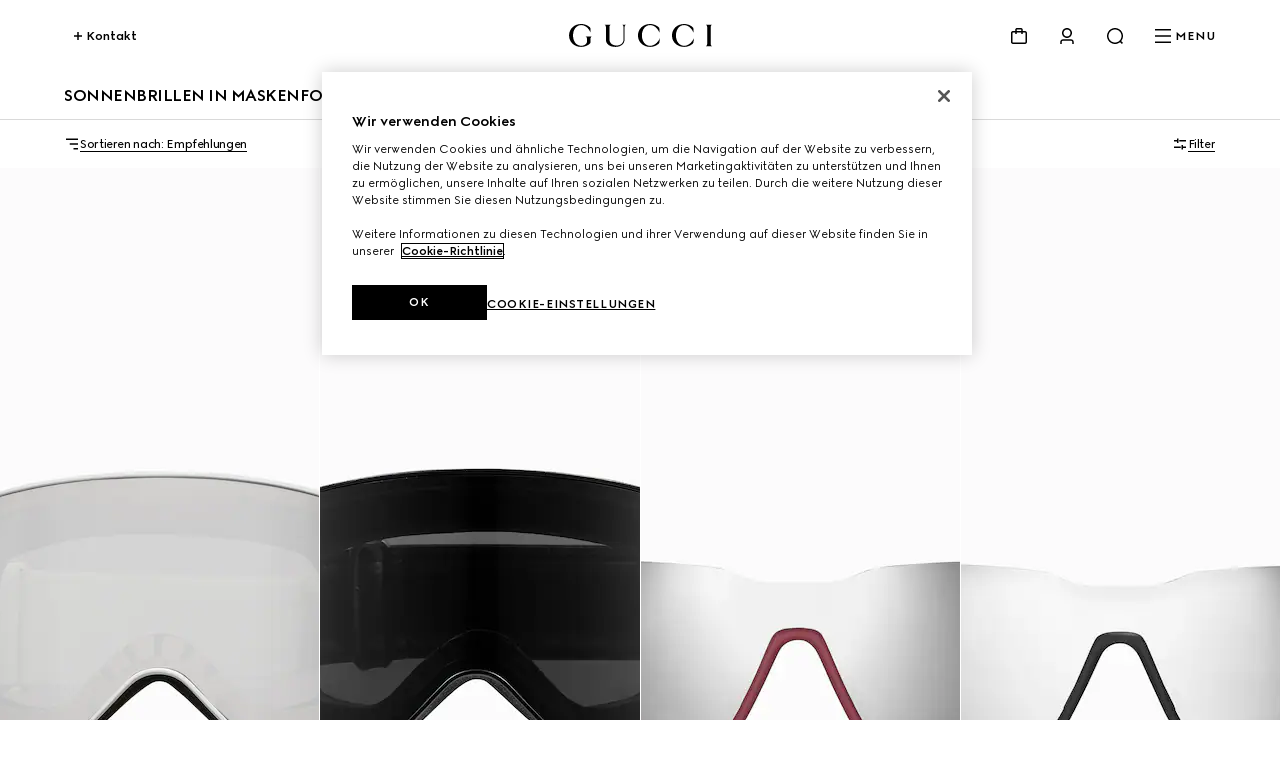

--- FILE ---
content_type: application/javascript
request_url: https://www.gucci.com/deps/_static/react-dom@18.2.0/es2022/react-dom.mjs
body_size: 40974
content:
/* esm.sh - react-dom@18.2.0 */
import*as __0$ from"/deps/_static/react@18.2.0/es2022/react.mjs";import*as __1$ from"/deps/_static/scheduler@^0.23.0?target=es2022";var require=n=>{const e=m=>typeof m.default<"u"?m.default:m,c=m=>Object.assign({__esModule:true},m);switch(n){case"react":return e(__0$);case"scheduler":return e(__1$);default:console.error('module "'+n+'" not found');return null;}};
var ga=Object.create;var lu=Object.defineProperty;var wa=Object.getOwnPropertyDescriptor;var Sa=Object.getOwnPropertyNames;var ka=Object.getPrototypeOf,Ea=Object.prototype.hasOwnProperty;var iu=(e=>typeof require<"u"?require:typeof Proxy<"u"?new Proxy(e,{get:(n,t)=>(typeof require<"u"?require:n)[t]}):e)(function(e){if(typeof require<"u")return require.apply(this,arguments);throw Error('Dynamic require of "'+e+'" is not supported')});var uu=(e,n)=>()=>(n||e((n={exports:{}}).exports,n),n.exports);var Ca=(e,n,t,r)=>{if(n&&typeof n=="object"||typeof n=="function")for(let l of Sa(n))!Ea.call(e,l)&&l!==t&&lu(e,l,{get:()=>n[l],enumerable:!(r=wa(n,l))||r.enumerable});return e};var xa=(e,n,t)=>(t=e!=null?ga(ka(e)):{},Ca(n||!e||!e.__esModule?lu(t,"default",{value:e,enumerable:!0}):t,e));var pa=uu(fe=>{"use strict";var mo=iu("react"),ae=iu("scheduler");function v(e){for(var n="https://reactjs.org/docs/error-decoder.html?invariant="+e,t=1;t<arguments.length;t++)n+="&args[]="+encodeURIComponent(arguments[t]);return"Minified React error #"+e+"; visit "+n+" for the full message or use the non-minified dev environment for full errors and additional helpful warnings."}var ho=new Set,gt={};function Sn(e,n){Hn(e,n),Hn(e+"Capture",n)}function Hn(e,n){for(gt[e]=n,e=0;e<n.length;e++)ho.add(n[e])}var Fe=!(typeof window>"u"||typeof window.document>"u"||typeof window.document.createElement>"u"),El=Object.prototype.hasOwnProperty,Na=/^[:A-Z_a-z\u00C0-\u00D6\u00D8-\u00F6\u00F8-\u02FF\u0370-\u037D\u037F-\u1FFF\u200C-\u200D\u2070-\u218F\u2C00-\u2FEF\u3001-\uD7FF\uF900-\uFDCF\uFDF0-\uFFFD][:A-Z_a-z\u00C0-\u00D6\u00D8-\u00F6\u00F8-\u02FF\u0370-\u037D\u037F-\u1FFF\u200C-\u200D\u2070-\u218F\u2C00-\u2FEF\u3001-\uD7FF\uF900-\uFDCF\uFDF0-\uFFFD\-.0-9\u00B7\u0300-\u036F\u203F-\u2040]*$/,ou={},su={};function _a(e){return El.call(su,e)?!0:El.call(ou,e)?!1:Na.test(e)?su[e]=!0:(ou[e]=!0,!1)}function za(e,n,t,r){if(t!==null&&t.type===0)return!1;switch(typeof n){case"function":case"symbol":return!0;case"boolean":return r?!1:t!==null?!t.acceptsBooleans:(e=e.toLowerCase().slice(0,5),e!=="data-"&&e!=="aria-");default:return!1}}function Pa(e,n,t,r){if(n===null||typeof n>"u"||za(e,n,t,r))return!0;if(r)return!1;if(t!==null)switch(t.type){case 3:return!n;case 4:return n===!1;case 5:return isNaN(n);case 6:return isNaN(n)||1>n}return!1}function ee(e,n,t,r,l,i,u){this.acceptsBooleans=n===2||n===3||n===4,this.attributeName=r,this.attributeNamespace=l,this.mustUseProperty=t,this.propertyName=e,this.type=n,this.sanitizeURL=i,this.removeEmptyString=u}var Y={};"children dangerouslySetInnerHTML defaultValue defaultChecked innerHTML suppressContentEditableWarning suppressHydrationWarning style".split(" ").forEach(function(e){Y[e]=new ee(e,0,!1,e,null,!1,!1)});[["acceptCharset","accept-charset"],["className","class"],["htmlFor","for"],["httpEquiv","http-equiv"]].forEach(function(e){var n=e[0];Y[n]=new ee(n,1,!1,e[1],null,!1,!1)});["contentEditable","draggable","spellCheck","value"].forEach(function(e){Y[e]=new ee(e,2,!1,e.toLowerCase(),null,!1,!1)});["autoReverse","externalResourcesRequired","focusable","preserveAlpha"].forEach(function(e){Y[e]=new ee(e,2,!1,e,null,!1,!1)});"allowFullScreen async autoFocus autoPlay controls default defer disabled disablePictureInPicture disableRemotePlayback formNoValidate hidden loop noModule noValidate open playsInline readOnly required reversed scoped seamless itemScope".split(" ").forEach(function(e){Y[e]=new ee(e,3,!1,e.toLowerCase(),null,!1,!1)});["checked","multiple","muted","selected"].forEach(function(e){Y[e]=new ee(e,3,!0,e,null,!1,!1)});["capture","download"].forEach(function(e){Y[e]=new ee(e,4,!1,e,null,!1,!1)});["cols","rows","size","span"].forEach(function(e){Y[e]=new ee(e,6,!1,e,null,!1,!1)});["rowSpan","start"].forEach(function(e){Y[e]=new ee(e,5,!1,e.toLowerCase(),null,!1,!1)});var mi=/[\-:]([a-z])/g;function hi(e){return e[1].toUpperCase()}"accent-height alignment-baseline arabic-form baseline-shift cap-height clip-path clip-rule color-interpolation color-interpolation-filters color-profile color-rendering dominant-baseline enable-background fill-opacity fill-rule flood-color flood-opacity font-family font-size font-size-adjust font-stretch font-style font-variant font-weight glyph-name glyph-orientation-horizontal glyph-orientation-vertical horiz-adv-x horiz-origin-x image-rendering letter-spacing lighting-color marker-end marker-mid marker-start overline-position overline-thickness paint-order panose-1 pointer-events rendering-intent shape-rendering stop-color stop-opacity strikethrough-position strikethrough-thickness stroke-dasharray stroke-dashoffset stroke-linecap stroke-linejoin stroke-miterlimit stroke-opacity stroke-width text-anchor text-decoration text-rendering underline-position underline-thickness unicode-bidi unicode-range units-per-em v-alphabetic v-hanging v-ideographic v-mathematical vector-effect vert-adv-y vert-origin-x vert-origin-y word-spacing writing-mode xmlns:xlink x-height".split(" ").forEach(function(e){var n=e.replace(mi,hi);Y[n]=new ee(n,1,!1,e,null,!1,!1)});"xlink:actuate xlink:arcrole xlink:role xlink:show xlink:title xlink:type".split(" ").forEach(function(e){var n=e.replace(mi,hi);Y[n]=new ee(n,1,!1,e,"http://www.w3.org/1999/xlink",!1,!1)});["xml:base","xml:lang","xml:space"].forEach(function(e){var n=e.replace(mi,hi);Y[n]=new ee(n,1,!1,e,"http://www.w3.org/XML/1998/namespace",!1,!1)});["tabIndex","crossOrigin"].forEach(function(e){Y[e]=new ee(e,1,!1,e.toLowerCase(),null,!1,!1)});Y.xlinkHref=new ee("xlinkHref",1,!1,"xlink:href","http://www.w3.org/1999/xlink",!0,!1);["src","href","action","formAction"].forEach(function(e){Y[e]=new ee(e,1,!1,e.toLowerCase(),null,!0,!0)});function vi(e,n,t,r){var l=Y.hasOwnProperty(n)?Y[n]:null;(l!==null?l.type!==0:r||!(2<n.length)||n[0]!=="o"&&n[0]!=="O"||n[1]!=="n"&&n[1]!=="N")&&(Pa(n,t,l,r)&&(t=null),r||l===null?_a(n)&&(t===null?e.removeAttribute(n):e.setAttribute(n,""+t)):l.mustUseProperty?e[l.propertyName]=t===null?l.type===3?!1:"":t:(n=l.attributeName,r=l.attributeNamespace,t===null?e.removeAttribute(n):(l=l.type,t=l===3||l===4&&t===!0?"":""+t,r?e.setAttributeNS(r,n,t):e.setAttribute(n,t))))}var Ve=mo.__SECRET_INTERNALS_DO_NOT_USE_OR_YOU_WILL_BE_FIRED,Vt=Symbol.for("react.element"),xn=Symbol.for("react.portal"),Nn=Symbol.for("react.fragment"),yi=Symbol.for("react.strict_mode"),Cl=Symbol.for("react.profiler"),vo=Symbol.for("react.provider"),yo=Symbol.for("react.context"),gi=Symbol.for("react.forward_ref"),xl=Symbol.for("react.suspense"),Nl=Symbol.for("react.suspense_list"),wi=Symbol.for("react.memo"),He=Symbol.for("react.lazy");Symbol.for("react.scope");Symbol.for("react.debug_trace_mode");var go=Symbol.for("react.offscreen");Symbol.for("react.legacy_hidden");Symbol.for("react.cache");Symbol.for("react.tracing_marker");var au=Symbol.iterator;function Jn(e){return e===null||typeof e!="object"?null:(e=au&&e[au]||e["@@iterator"],typeof e=="function"?e:null)}var F=Object.assign,el;function it(e){if(el===void 0)try{throw Error()}catch(t){var n=t.stack.trim().match(/\n( *(at )?)/);el=n&&n[1]||""}return`
`+el+e}var nl=!1;function tl(e,n){if(!e||nl)return"";nl=!0;var t=Error.prepareStackTrace;Error.prepareStackTrace=void 0;try{if(n)if(n=function(){throw Error()},Object.defineProperty(n.prototype,"props",{set:function(){throw Error()}}),typeof Reflect=="object"&&Reflect.construct){try{Reflect.construct(n,[])}catch(d){var r=d}Reflect.construct(e,[],n)}else{try{n.call()}catch(d){r=d}e.call(n.prototype)}else{try{throw Error()}catch(d){r=d}e()}}catch(d){if(d&&r&&typeof d.stack=="string"){for(var l=d.stack.split(`
`),i=r.stack.split(`
`),u=l.length-1,o=i.length-1;1<=u&&0<=o&&l[u]!==i[o];)o--;for(;1<=u&&0<=o;u--,o--)if(l[u]!==i[o]){if(u!==1||o!==1)do if(u--,o--,0>o||l[u]!==i[o]){var s=`
`+l[u].replace(" at new "," at ");return e.displayName&&s.includes("<anonymous>")&&(s=s.replace("<anonymous>",e.displayName)),s}while(1<=u&&0<=o);break}}}finally{nl=!1,Error.prepareStackTrace=t}return(e=e?e.displayName||e.name:"")?it(e):""}function La(e){switch(e.tag){case 5:return it(e.type);case 16:return it("Lazy");case 13:return it("Suspense");case 19:return it("SuspenseList");case 0:case 2:case 15:return e=tl(e.type,!1),e;case 11:return e=tl(e.type.render,!1),e;case 1:return e=tl(e.type,!0),e;default:return""}}function _l(e){if(e==null)return null;if(typeof e=="function")return e.displayName||e.name||null;if(typeof e=="string")return e;switch(e){case Nn:return"Fragment";case xn:return"Portal";case Cl:return"Profiler";case yi:return"StrictMode";case xl:return"Suspense";case Nl:return"SuspenseList"}if(typeof e=="object")switch(e.$$typeof){case yo:return(e.displayName||"Context")+".Consumer";case vo:return(e._context.displayName||"Context")+".Provider";case gi:var n=e.render;return e=e.displayName,e||(e=n.displayName||n.name||"",e=e!==""?"ForwardRef("+e+")":"ForwardRef"),e;case wi:return n=e.displayName||null,n!==null?n:_l(e.type)||"Memo";case He:n=e._payload,e=e._init;try{return _l(e(n))}catch{}}return null}function Ta(e){var n=e.type;switch(e.tag){case 24:return"Cache";case 9:return(n.displayName||"Context")+".Consumer";case 10:return(n._context.displayName||"Context")+".Provider";case 18:return"DehydratedFragment";case 11:return e=n.render,e=e.displayName||e.name||"",n.displayName||(e!==""?"ForwardRef("+e+")":"ForwardRef");case 7:return"Fragment";case 5:return n;case 4:return"Portal";case 3:return"Root";case 6:return"Text";case 16:return _l(n);case 8:return n===yi?"StrictMode":"Mode";case 22:return"Offscreen";case 12:return"Profiler";case 21:return"Scope";case 13:return"Suspense";case 19:return"SuspenseList";case 25:return"TracingMarker";case 1:case 0:case 17:case 2:case 14:case 15:if(typeof n=="function")return n.displayName||n.name||null;if(typeof n=="string")return n}return null}function tn(e){switch(typeof e){case"boolean":case"number":case"string":case"undefined":return e;case"object":return e;default:return""}}function wo(e){var n=e.type;return(e=e.nodeName)&&e.toLowerCase()==="input"&&(n==="checkbox"||n==="radio")}function Ma(e){var n=wo(e)?"checked":"value",t=Object.getOwnPropertyDescriptor(e.constructor.prototype,n),r=""+e[n];if(!e.hasOwnProperty(n)&&typeof t<"u"&&typeof t.get=="function"&&typeof t.set=="function"){var l=t.get,i=t.set;return Object.defineProperty(e,n,{configurable:!0,get:function(){return l.call(this)},set:function(u){r=""+u,i.call(this,u)}}),Object.defineProperty(e,n,{enumerable:t.enumerable}),{getValue:function(){return r},setValue:function(u){r=""+u},stopTracking:function(){e._valueTracker=null,delete e[n]}}}}function At(e){e._valueTracker||(e._valueTracker=Ma(e))}function So(e){if(!e)return!1;var n=e._valueTracker;if(!n)return!0;var t=n.getValue(),r="";return e&&(r=wo(e)?e.checked?"true":"false":e.value),e=r,e!==t?(n.setValue(e),!0):!1}function mr(e){if(e=e||(typeof document<"u"?document:void 0),typeof e>"u")return null;try{return e.activeElement||e.body}catch{return e.body}}function zl(e,n){var t=n.checked;return F({},n,{defaultChecked:void 0,defaultValue:void 0,value:void 0,checked:t??e._wrapperState.initialChecked})}function cu(e,n){var t=n.defaultValue==null?"":n.defaultValue,r=n.checked!=null?n.checked:n.defaultChecked;t=tn(n.value!=null?n.value:t),e._wrapperState={initialChecked:r,initialValue:t,controlled:n.type==="checkbox"||n.type==="radio"?n.checked!=null:n.value!=null}}function ko(e,n){n=n.checked,n!=null&&vi(e,"checked",n,!1)}function Pl(e,n){ko(e,n);var t=tn(n.value),r=n.type;if(t!=null)r==="number"?(t===0&&e.value===""||e.value!=t)&&(e.value=""+t):e.value!==""+t&&(e.value=""+t);else if(r==="submit"||r==="reset"){e.removeAttribute("value");return}n.hasOwnProperty("value")?Ll(e,n.type,t):n.hasOwnProperty("defaultValue")&&Ll(e,n.type,tn(n.defaultValue)),n.checked==null&&n.defaultChecked!=null&&(e.defaultChecked=!!n.defaultChecked)}function fu(e,n,t){if(n.hasOwnProperty("value")||n.hasOwnProperty("defaultValue")){var r=n.type;if(!(r!=="submit"&&r!=="reset"||n.value!==void 0&&n.value!==null))return;n=""+e._wrapperState.initialValue,t||n===e.value||(e.value=n),e.defaultValue=n}t=e.name,t!==""&&(e.name=""),e.defaultChecked=!!e._wrapperState.initialChecked,t!==""&&(e.name=t)}function Ll(e,n,t){(n!=="number"||mr(e.ownerDocument)!==e)&&(t==null?e.defaultValue=""+e._wrapperState.initialValue:e.defaultValue!==""+t&&(e.defaultValue=""+t))}var ut=Array.isArray;function In(e,n,t,r){if(e=e.options,n){n={};for(var l=0;l<t.length;l++)n["$"+t[l]]=!0;for(t=0;t<e.length;t++)l=n.hasOwnProperty("$"+e[t].value),e[t].selected!==l&&(e[t].selected=l),l&&r&&(e[t].defaultSelected=!0)}else{for(t=""+tn(t),n=null,l=0;l<e.length;l++){if(e[l].value===t){e[l].selected=!0,r&&(e[l].defaultSelected=!0);return}n!==null||e[l].disabled||(n=e[l])}n!==null&&(n.selected=!0)}}function Tl(e,n){if(n.dangerouslySetInnerHTML!=null)throw Error(v(91));return F({},n,{value:void 0,defaultValue:void 0,children:""+e._wrapperState.initialValue})}function du(e,n){var t=n.value;if(t==null){if(t=n.children,n=n.defaultValue,t!=null){if(n!=null)throw Error(v(92));if(ut(t)){if(1<t.length)throw Error(v(93));t=t[0]}n=t}n==null&&(n=""),t=n}e._wrapperState={initialValue:tn(t)}}function Eo(e,n){var t=tn(n.value),r=tn(n.defaultValue);t!=null&&(t=""+t,t!==e.value&&(e.value=t),n.defaultValue==null&&e.defaultValue!==t&&(e.defaultValue=t)),r!=null&&(e.defaultValue=""+r)}function pu(e){var n=e.textContent;n===e._wrapperState.initialValue&&n!==""&&n!==null&&(e.value=n)}function Co(e){switch(e){case"svg":return"http://www.w3.org/2000/svg";case"math":return"http://www.w3.org/1998/Math/MathML";default:return"http://www.w3.org/1999/xhtml"}}function Ml(e,n){return e==null||e==="http://www.w3.org/1999/xhtml"?Co(n):e==="http://www.w3.org/2000/svg"&&n==="foreignObject"?"http://www.w3.org/1999/xhtml":e}var Bt,xo=function(e){return typeof MSApp<"u"&&MSApp.execUnsafeLocalFunction?function(n,t,r,l){MSApp.execUnsafeLocalFunction(function(){return e(n,t,r,l)})}:e}(function(e,n){if(e.namespaceURI!=="http://www.w3.org/2000/svg"||"innerHTML"in e)e.innerHTML=n;else{for(Bt=Bt||document.createElement("div"),Bt.innerHTML="<svg>"+n.valueOf().toString()+"</svg>",n=Bt.firstChild;e.firstChild;)e.removeChild(e.firstChild);for(;n.firstChild;)e.appendChild(n.firstChild)}});function wt(e,n){if(n){var t=e.firstChild;if(t&&t===e.lastChild&&t.nodeType===3){t.nodeValue=n;return}}e.textContent=n}var at={animationIterationCount:!0,aspectRatio:!0,borderImageOutset:!0,borderImageSlice:!0,borderImageWidth:!0,boxFlex:!0,boxFlexGroup:!0,boxOrdinalGroup:!0,columnCount:!0,columns:!0,flex:!0,flexGrow:!0,flexPositive:!0,flexShrink:!0,flexNegative:!0,flexOrder:!0,gridArea:!0,gridRow:!0,gridRowEnd:!0,gridRowSpan:!0,gridRowStart:!0,gridColumn:!0,gridColumnEnd:!0,gridColumnSpan:!0,gridColumnStart:!0,fontWeight:!0,lineClamp:!0,lineHeight:!0,opacity:!0,order:!0,orphans:!0,tabSize:!0,widows:!0,zIndex:!0,zoom:!0,fillOpacity:!0,floodOpacity:!0,stopOpacity:!0,strokeDasharray:!0,strokeDashoffset:!0,strokeMiterlimit:!0,strokeOpacity:!0,strokeWidth:!0},Da=["Webkit","ms","Moz","O"];Object.keys(at).forEach(function(e){Da.forEach(function(n){n=n+e.charAt(0).toUpperCase()+e.substring(1),at[n]=at[e]})});function No(e,n,t){return n==null||typeof n=="boolean"||n===""?"":t||typeof n!="number"||n===0||at.hasOwnProperty(e)&&at[e]?(""+n).trim():n+"px"}function _o(e,n){e=e.style;for(var t in n)if(n.hasOwnProperty(t)){var r=t.indexOf("--")===0,l=No(t,n[t],r);t==="float"&&(t="cssFloat"),r?e.setProperty(t,l):e[t]=l}}var Oa=F({menuitem:!0},{area:!0,base:!0,br:!0,col:!0,embed:!0,hr:!0,img:!0,input:!0,keygen:!0,link:!0,meta:!0,param:!0,source:!0,track:!0,wbr:!0});function Dl(e,n){if(n){if(Oa[e]&&(n.children!=null||n.dangerouslySetInnerHTML!=null))throw Error(v(137,e));if(n.dangerouslySetInnerHTML!=null){if(n.children!=null)throw Error(v(60));if(typeof n.dangerouslySetInnerHTML!="object"||!("__html"in n.dangerouslySetInnerHTML))throw Error(v(61))}if(n.style!=null&&typeof n.style!="object")throw Error(v(62))}}function Ol(e,n){if(e.indexOf("-")===-1)return typeof n.is=="string";switch(e){case"annotation-xml":case"color-profile":case"font-face":case"font-face-src":case"font-face-uri":case"font-face-format":case"font-face-name":case"missing-glyph":return!1;default:return!0}}var Rl=null;function Si(e){return e=e.target||e.srcElement||window,e.correspondingUseElement&&(e=e.correspondingUseElement),e.nodeType===3?e.parentNode:e}var Fl=null,jn=null,Un=null;function mu(e){if(e=jt(e)){if(typeof Fl!="function")throw Error(v(280));var n=e.stateNode;n&&(n=Hr(n),Fl(e.stateNode,e.type,n))}}function zo(e){jn?Un?Un.push(e):Un=[e]:jn=e}function Po(){if(jn){var e=jn,n=Un;if(Un=jn=null,mu(e),n)for(e=0;e<n.length;e++)mu(n[e])}}function Lo(e,n){return e(n)}function To(){}var rl=!1;function Mo(e,n,t){if(rl)return e(n,t);rl=!0;try{return Lo(e,n,t)}finally{rl=!1,(jn!==null||Un!==null)&&(To(),Po())}}function St(e,n){var t=e.stateNode;if(t===null)return null;var r=Hr(t);if(r===null)return null;t=r[n];e:switch(n){case"onClick":case"onClickCapture":case"onDoubleClick":case"onDoubleClickCapture":case"onMouseDown":case"onMouseDownCapture":case"onMouseMove":case"onMouseMoveCapture":case"onMouseUp":case"onMouseUpCapture":case"onMouseEnter":(r=!r.disabled)||(e=e.type,r=!(e==="button"||e==="input"||e==="select"||e==="textarea")),e=!r;break e;default:e=!1}if(e)return null;if(t&&typeof t!="function")throw Error(v(231,n,typeof t));return t}var Il=!1;if(Fe)try{En={},Object.defineProperty(En,"passive",{get:function(){Il=!0}}),window.addEventListener("test",En,En),window.removeEventListener("test",En,En)}catch{Il=!1}var En;function Ra(e,n,t,r,l,i,u,o,s){var d=Array.prototype.slice.call(arguments,3);try{n.apply(t,d)}catch(m){this.onError(m)}}var ct=!1,hr=null,vr=!1,jl=null,Fa={onError:function(e){ct=!0,hr=e}};function Ia(e,n,t,r,l,i,u,o,s){ct=!1,hr=null,Ra.apply(Fa,arguments)}function ja(e,n,t,r,l,i,u,o,s){if(Ia.apply(this,arguments),ct){if(ct){var d=hr;ct=!1,hr=null}else throw Error(v(198));vr||(vr=!0,jl=d)}}function kn(e){var n=e,t=e;if(e.alternate)for(;n.return;)n=n.return;else{e=n;do n=e,n.flags&4098&&(t=n.return),e=n.return;while(e)}return n.tag===3?t:null}function Do(e){if(e.tag===13){var n=e.memoizedState;if(n===null&&(e=e.alternate,e!==null&&(n=e.memoizedState)),n!==null)return n.dehydrated}return null}function hu(e){if(kn(e)!==e)throw Error(v(188))}function Ua(e){var n=e.alternate;if(!n){if(n=kn(e),n===null)throw Error(v(188));return n!==e?null:e}for(var t=e,r=n;;){var l=t.return;if(l===null)break;var i=l.alternate;if(i===null){if(r=l.return,r!==null){t=r;continue}break}if(l.child===i.child){for(i=l.child;i;){if(i===t)return hu(l),e;if(i===r)return hu(l),n;i=i.sibling}throw Error(v(188))}if(t.return!==r.return)t=l,r=i;else{for(var u=!1,o=l.child;o;){if(o===t){u=!0,t=l,r=i;break}if(o===r){u=!0,r=l,t=i;break}o=o.sibling}if(!u){for(o=i.child;o;){if(o===t){u=!0,t=i,r=l;break}if(o===r){u=!0,r=i,t=l;break}o=o.sibling}if(!u)throw Error(v(189))}}if(t.alternate!==r)throw Error(v(190))}if(t.tag!==3)throw Error(v(188));return t.stateNode.current===t?e:n}function Oo(e){return e=Ua(e),e!==null?Ro(e):null}function Ro(e){if(e.tag===5||e.tag===6)return e;for(e=e.child;e!==null;){var n=Ro(e);if(n!==null)return n;e=e.sibling}return null}var Fo=ae.unstable_scheduleCallback,vu=ae.unstable_cancelCallback,Va=ae.unstable_shouldYield,Aa=ae.unstable_requestPaint,U=ae.unstable_now,Ba=ae.unstable_getCurrentPriorityLevel,ki=ae.unstable_ImmediatePriority,Io=ae.unstable_UserBlockingPriority,yr=ae.unstable_NormalPriority,Ha=ae.unstable_LowPriority,jo=ae.unstable_IdlePriority,Ur=null,Pe=null;function Wa(e){if(Pe&&typeof Pe.onCommitFiberRoot=="function")try{Pe.onCommitFiberRoot(Ur,e,void 0,(e.current.flags&128)===128)}catch{}}var Ee=Math.clz32?Math.clz32:Ka,Qa=Math.log,$a=Math.LN2;function Ka(e){return e>>>=0,e===0?32:31-(Qa(e)/$a|0)|0}var Ht=64,Wt=4194304;function ot(e){switch(e&-e){case 1:return 1;case 2:return 2;case 4:return 4;case 8:return 8;case 16:return 16;case 32:return 32;case 64:case 128:case 256:case 512:case 1024:case 2048:case 4096:case 8192:case 16384:case 32768:case 65536:case 131072:case 262144:case 524288:case 1048576:case 2097152:return e&4194240;case 4194304:case 8388608:case 16777216:case 33554432:case 67108864:return e&130023424;case 134217728:return 134217728;case 268435456:return 268435456;case 536870912:return 536870912;case 1073741824:return 1073741824;default:return e}}function gr(e,n){var t=e.pendingLanes;if(t===0)return 0;var r=0,l=e.suspendedLanes,i=e.pingedLanes,u=t&268435455;if(u!==0){var o=u&~l;o!==0?r=ot(o):(i&=u,i!==0&&(r=ot(i)))}else u=t&~l,u!==0?r=ot(u):i!==0&&(r=ot(i));if(r===0)return 0;if(n!==0&&n!==r&&!(n&l)&&(l=r&-r,i=n&-n,l>=i||l===16&&(i&4194240)!==0))return n;if(r&4&&(r|=t&16),n=e.entangledLanes,n!==0)for(e=e.entanglements,n&=r;0<n;)t=31-Ee(n),l=1<<t,r|=e[t],n&=~l;return r}function Ya(e,n){switch(e){case 1:case 2:case 4:return n+250;case 8:case 16:case 32:case 64:case 128:case 256:case 512:case 1024:case 2048:case 4096:case 8192:case 16384:case 32768:case 65536:case 131072:case 262144:case 524288:case 1048576:case 2097152:return n+5e3;case 4194304:case 8388608:case 16777216:case 33554432:case 67108864:return-1;case 134217728:case 268435456:case 536870912:case 1073741824:return-1;default:return-1}}function Xa(e,n){for(var t=e.suspendedLanes,r=e.pingedLanes,l=e.expirationTimes,i=e.pendingLanes;0<i;){var u=31-Ee(i),o=1<<u,s=l[u];s===-1?(!(o&t)||o&r)&&(l[u]=Ya(o,n)):s<=n&&(e.expiredLanes|=o),i&=~o}}function Ul(e){return e=e.pendingLanes&-1073741825,e!==0?e:e&1073741824?1073741824:0}function Uo(){var e=Ht;return Ht<<=1,!(Ht&4194240)&&(Ht=64),e}function ll(e){for(var n=[],t=0;31>t;t++)n.push(e);return n}function Ft(e,n,t){e.pendingLanes|=n,n!==536870912&&(e.suspendedLanes=0,e.pingedLanes=0),e=e.eventTimes,n=31-Ee(n),e[n]=t}function Ga(e,n){var t=e.pendingLanes&~n;e.pendingLanes=n,e.suspendedLanes=0,e.pingedLanes=0,e.expiredLanes&=n,e.mutableReadLanes&=n,e.entangledLanes&=n,n=e.entanglements;var r=e.eventTimes;for(e=e.expirationTimes;0<t;){var l=31-Ee(t),i=1<<l;n[l]=0,r[l]=-1,e[l]=-1,t&=~i}}function Ei(e,n){var t=e.entangledLanes|=n;for(e=e.entanglements;t;){var r=31-Ee(t),l=1<<r;l&n|e[r]&n&&(e[r]|=n),t&=~l}}var P=0;function Vo(e){return e&=-e,1<e?4<e?e&268435455?16:536870912:4:1}var Ao,Ci,Bo,Ho,Wo,Vl=!1,Qt=[],Xe=null,Ge=null,Ze=null,kt=new Map,Et=new Map,Qe=[],Za="mousedown mouseup touchcancel touchend touchstart auxclick dblclick pointercancel pointerdown pointerup dragend dragstart drop compositionend compositionstart keydown keypress keyup input textInput copy cut paste click change contextmenu reset submit".split(" ");function yu(e,n){switch(e){case"focusin":case"focusout":Xe=null;break;case"dragenter":case"dragleave":Ge=null;break;case"mouseover":case"mouseout":Ze=null;break;case"pointerover":case"pointerout":kt.delete(n.pointerId);break;case"gotpointercapture":case"lostpointercapture":Et.delete(n.pointerId)}}function qn(e,n,t,r,l,i){return e===null||e.nativeEvent!==i?(e={blockedOn:n,domEventName:t,eventSystemFlags:r,nativeEvent:i,targetContainers:[l]},n!==null&&(n=jt(n),n!==null&&Ci(n)),e):(e.eventSystemFlags|=r,n=e.targetContainers,l!==null&&n.indexOf(l)===-1&&n.push(l),e)}function Ja(e,n,t,r,l){switch(n){case"focusin":return Xe=qn(Xe,e,n,t,r,l),!0;case"dragenter":return Ge=qn(Ge,e,n,t,r,l),!0;case"mouseover":return Ze=qn(Ze,e,n,t,r,l),!0;case"pointerover":var i=l.pointerId;return kt.set(i,qn(kt.get(i)||null,e,n,t,r,l)),!0;case"gotpointercapture":return i=l.pointerId,Et.set(i,qn(Et.get(i)||null,e,n,t,r,l)),!0}return!1}function Qo(e){var n=cn(e.target);if(n!==null){var t=kn(n);if(t!==null){if(n=t.tag,n===13){if(n=Do(t),n!==null){e.blockedOn=n,Wo(e.priority,function(){Bo(t)});return}}else if(n===3&&t.stateNode.current.memoizedState.isDehydrated){e.blockedOn=t.tag===3?t.stateNode.containerInfo:null;return}}}e.blockedOn=null}function lr(e){if(e.blockedOn!==null)return!1;for(var n=e.targetContainers;0<n.length;){var t=Al(e.domEventName,e.eventSystemFlags,n[0],e.nativeEvent);if(t===null){t=e.nativeEvent;var r=new t.constructor(t.type,t);Rl=r,t.target.dispatchEvent(r),Rl=null}else return n=jt(t),n!==null&&Ci(n),e.blockedOn=t,!1;n.shift()}return!0}function gu(e,n,t){lr(e)&&t.delete(n)}function qa(){Vl=!1,Xe!==null&&lr(Xe)&&(Xe=null),Ge!==null&&lr(Ge)&&(Ge=null),Ze!==null&&lr(Ze)&&(Ze=null),kt.forEach(gu),Et.forEach(gu)}function bn(e,n){e.blockedOn===n&&(e.blockedOn=null,Vl||(Vl=!0,ae.unstable_scheduleCallback(ae.unstable_NormalPriority,qa)))}function Ct(e){function n(l){return bn(l,e)}if(0<Qt.length){bn(Qt[0],e);for(var t=1;t<Qt.length;t++){var r=Qt[t];r.blockedOn===e&&(r.blockedOn=null)}}for(Xe!==null&&bn(Xe,e),Ge!==null&&bn(Ge,e),Ze!==null&&bn(Ze,e),kt.forEach(n),Et.forEach(n),t=0;t<Qe.length;t++)r=Qe[t],r.blockedOn===e&&(r.blockedOn=null);for(;0<Qe.length&&(t=Qe[0],t.blockedOn===null);)Qo(t),t.blockedOn===null&&Qe.shift()}var Vn=Ve.ReactCurrentBatchConfig,wr=!0;function ba(e,n,t,r){var l=P,i=Vn.transition;Vn.transition=null;try{P=1,xi(e,n,t,r)}finally{P=l,Vn.transition=i}}function ec(e,n,t,r){var l=P,i=Vn.transition;Vn.transition=null;try{P=4,xi(e,n,t,r)}finally{P=l,Vn.transition=i}}function xi(e,n,t,r){if(wr){var l=Al(e,n,t,r);if(l===null)fl(e,n,r,Sr,t),yu(e,r);else if(Ja(l,e,n,t,r))r.stopPropagation();else if(yu(e,r),n&4&&-1<Za.indexOf(e)){for(;l!==null;){var i=jt(l);if(i!==null&&Ao(i),i=Al(e,n,t,r),i===null&&fl(e,n,r,Sr,t),i===l)break;l=i}l!==null&&r.stopPropagation()}else fl(e,n,r,null,t)}}var Sr=null;function Al(e,n,t,r){if(Sr=null,e=Si(r),e=cn(e),e!==null)if(n=kn(e),n===null)e=null;else if(t=n.tag,t===13){if(e=Do(n),e!==null)return e;e=null}else if(t===3){if(n.stateNode.current.memoizedState.isDehydrated)return n.tag===3?n.stateNode.containerInfo:null;e=null}else n!==e&&(e=null);return Sr=e,null}function $o(e){switch(e){case"cancel":case"click":case"close":case"contextmenu":case"copy":case"cut":case"auxclick":case"dblclick":case"dragend":case"dragstart":case"drop":case"focusin":case"focusout":case"input":case"invalid":case"keydown":case"keypress":case"keyup":case"mousedown":case"mouseup":case"paste":case"pause":case"play":case"pointercancel":case"pointerdown":case"pointerup":case"ratechange":case"reset":case"resize":case"seeked":case"submit":case"touchcancel":case"touchend":case"touchstart":case"volumechange":case"change":case"selectionchange":case"textInput":case"compositionstart":case"compositionend":case"compositionupdate":case"beforeblur":case"afterblur":case"beforeinput":case"blur":case"fullscreenchange":case"focus":case"hashchange":case"popstate":case"select":case"selectstart":return 1;case"drag":case"dragenter":case"dragexit":case"dragleave":case"dragover":case"mousemove":case"mouseout":case"mouseover":case"pointermove":case"pointerout":case"pointerover":case"scroll":case"toggle":case"touchmove":case"wheel":case"mouseenter":case"mouseleave":case"pointerenter":case"pointerleave":return 4;case"message":switch(Ba()){case ki:return 1;case Io:return 4;case yr:case Ha:return 16;case jo:return 536870912;default:return 16}default:return 16}}var Ke=null,Ni=null,ir=null;function Ko(){if(ir)return ir;var e,n=Ni,t=n.length,r,l="value"in Ke?Ke.value:Ke.textContent,i=l.length;for(e=0;e<t&&n[e]===l[e];e++);var u=t-e;for(r=1;r<=u&&n[t-r]===l[i-r];r++);return ir=l.slice(e,1<r?1-r:void 0)}function ur(e){var n=e.keyCode;return"charCode"in e?(e=e.charCode,e===0&&n===13&&(e=13)):e=n,e===10&&(e=13),32<=e||e===13?e:0}function $t(){return!0}function wu(){return!1}function ce(e){function n(t,r,l,i,u){this._reactName=t,this._targetInst=l,this.type=r,this.nativeEvent=i,this.target=u,this.currentTarget=null;for(var o in e)e.hasOwnProperty(o)&&(t=e[o],this[o]=t?t(i):i[o]);return this.isDefaultPrevented=(i.defaultPrevented!=null?i.defaultPrevented:i.returnValue===!1)?$t:wu,this.isPropagationStopped=wu,this}return F(n.prototype,{preventDefault:function(){this.defaultPrevented=!0;var t=this.nativeEvent;t&&(t.preventDefault?t.preventDefault():typeof t.returnValue!="unknown"&&(t.returnValue=!1),this.isDefaultPrevented=$t)},stopPropagation:function(){var t=this.nativeEvent;t&&(t.stopPropagation?t.stopPropagation():typeof t.cancelBubble!="unknown"&&(t.cancelBubble=!0),this.isPropagationStopped=$t)},persist:function(){},isPersistent:$t}),n}var Gn={eventPhase:0,bubbles:0,cancelable:0,timeStamp:function(e){return e.timeStamp||Date.now()},defaultPrevented:0,isTrusted:0},_i=ce(Gn),It=F({},Gn,{view:0,detail:0}),nc=ce(It),il,ul,et,Vr=F({},It,{screenX:0,screenY:0,clientX:0,clientY:0,pageX:0,pageY:0,ctrlKey:0,shiftKey:0,altKey:0,metaKey:0,getModifierState:zi,button:0,buttons:0,relatedTarget:function(e){return e.relatedTarget===void 0?e.fromElement===e.srcElement?e.toElement:e.fromElement:e.relatedTarget},movementX:function(e){return"movementX"in e?e.movementX:(e!==et&&(et&&e.type==="mousemove"?(il=e.screenX-et.screenX,ul=e.screenY-et.screenY):ul=il=0,et=e),il)},movementY:function(e){return"movementY"in e?e.movementY:ul}}),Su=ce(Vr),tc=F({},Vr,{dataTransfer:0}),rc=ce(tc),lc=F({},It,{relatedTarget:0}),ol=ce(lc),ic=F({},Gn,{animationName:0,elapsedTime:0,pseudoElement:0}),uc=ce(ic),oc=F({},Gn,{clipboardData:function(e){return"clipboardData"in e?e.clipboardData:window.clipboardData}}),sc=ce(oc),ac=F({},Gn,{data:0}),ku=ce(ac),cc={Esc:"Escape",Spacebar:" ",Left:"ArrowLeft",Up:"ArrowUp",Right:"ArrowRight",Down:"ArrowDown",Del:"Delete",Win:"OS",Menu:"ContextMenu",Apps:"ContextMenu",Scroll:"ScrollLock",MozPrintableKey:"Unidentified"},fc={8:"Backspace",9:"Tab",12:"Clear",13:"Enter",16:"Shift",17:"Control",18:"Alt",19:"Pause",20:"CapsLock",27:"Escape",32:" ",33:"PageUp",34:"PageDown",35:"End",36:"Home",37:"ArrowLeft",38:"ArrowUp",39:"ArrowRight",40:"ArrowDown",45:"Insert",46:"Delete",112:"F1",113:"F2",114:"F3",115:"F4",116:"F5",117:"F6",118:"F7",119:"F8",120:"F9",121:"F10",122:"F11",123:"F12",144:"NumLock",145:"ScrollLock",224:"Meta"},dc={Alt:"altKey",Control:"ctrlKey",Meta:"metaKey",Shift:"shiftKey"};function pc(e){var n=this.nativeEvent;return n.getModifierState?n.getModifierState(e):(e=dc[e])?!!n[e]:!1}function zi(){return pc}var mc=F({},It,{key:function(e){if(e.key){var n=cc[e.key]||e.key;if(n!=="Unidentified")return n}return e.type==="keypress"?(e=ur(e),e===13?"Enter":String.fromCharCode(e)):e.type==="keydown"||e.type==="keyup"?fc[e.keyCode]||"Unidentified":""},code:0,location:0,ctrlKey:0,shiftKey:0,altKey:0,metaKey:0,repeat:0,locale:0,getModifierState:zi,charCode:function(e){return e.type==="keypress"?ur(e):0},keyCode:function(e){return e.type==="keydown"||e.type==="keyup"?e.keyCode:0},which:function(e){return e.type==="keypress"?ur(e):e.type==="keydown"||e.type==="keyup"?e.keyCode:0}}),hc=ce(mc),vc=F({},Vr,{pointerId:0,width:0,height:0,pressure:0,tangentialPressure:0,tiltX:0,tiltY:0,twist:0,pointerType:0,isPrimary:0}),Eu=ce(vc),yc=F({},It,{touches:0,targetTouches:0,changedTouches:0,altKey:0,metaKey:0,ctrlKey:0,shiftKey:0,getModifierState:zi}),gc=ce(yc),wc=F({},Gn,{propertyName:0,elapsedTime:0,pseudoElement:0}),Sc=ce(wc),kc=F({},Vr,{deltaX:function(e){return"deltaX"in e?e.deltaX:"wheelDeltaX"in e?-e.wheelDeltaX:0},deltaY:function(e){return"deltaY"in e?e.deltaY:"wheelDeltaY"in e?-e.wheelDeltaY:"wheelDelta"in e?-e.wheelDelta:0},deltaZ:0,deltaMode:0}),Ec=ce(kc),Cc=[9,13,27,32],Pi=Fe&&"CompositionEvent"in window,ft=null;Fe&&"documentMode"in document&&(ft=document.documentMode);var xc=Fe&&"TextEvent"in window&&!ft,Yo=Fe&&(!Pi||ft&&8<ft&&11>=ft),Cu=" ",xu=!1;function Xo(e,n){switch(e){case"keyup":return Cc.indexOf(n.keyCode)!==-1;case"keydown":return n.keyCode!==229;case"keypress":case"mousedown":case"focusout":return!0;default:return!1}}function Go(e){return e=e.detail,typeof e=="object"&&"data"in e?e.data:null}var _n=!1;function Nc(e,n){switch(e){case"compositionend":return Go(n);case"keypress":return n.which!==32?null:(xu=!0,Cu);case"textInput":return e=n.data,e===Cu&&xu?null:e;default:return null}}function _c(e,n){if(_n)return e==="compositionend"||!Pi&&Xo(e,n)?(e=Ko(),ir=Ni=Ke=null,_n=!1,e):null;switch(e){case"paste":return null;case"keypress":if(!(n.ctrlKey||n.altKey||n.metaKey)||n.ctrlKey&&n.altKey){if(n.char&&1<n.char.length)return n.char;if(n.which)return String.fromCharCode(n.which)}return null;case"compositionend":return Yo&&n.locale!=="ko"?null:n.data;default:return null}}var zc={color:!0,date:!0,datetime:!0,"datetime-local":!0,email:!0,month:!0,number:!0,password:!0,range:!0,search:!0,tel:!0,text:!0,time:!0,url:!0,week:!0};function Nu(e){var n=e&&e.nodeName&&e.nodeName.toLowerCase();return n==="input"?!!zc[e.type]:n==="textarea"}function Zo(e,n,t,r){zo(r),n=kr(n,"onChange"),0<n.length&&(t=new _i("onChange","change",null,t,r),e.push({event:t,listeners:n}))}var dt=null,xt=null;function Pc(e){os(e,0)}function Ar(e){var n=Ln(e);if(So(n))return e}function Lc(e,n){if(e==="change")return n}var Jo=!1;Fe&&(Fe?(Yt="oninput"in document,Yt||(sl=document.createElement("div"),sl.setAttribute("oninput","return;"),Yt=typeof sl.oninput=="function"),Kt=Yt):Kt=!1,Jo=Kt&&(!document.documentMode||9<document.documentMode));var Kt,Yt,sl;function _u(){dt&&(dt.detachEvent("onpropertychange",qo),xt=dt=null)}function qo(e){if(e.propertyName==="value"&&Ar(xt)){var n=[];Zo(n,xt,e,Si(e)),Mo(Pc,n)}}function Tc(e,n,t){e==="focusin"?(_u(),dt=n,xt=t,dt.attachEvent("onpropertychange",qo)):e==="focusout"&&_u()}function Mc(e){if(e==="selectionchange"||e==="keyup"||e==="keydown")return Ar(xt)}function Dc(e,n){if(e==="click")return Ar(n)}function Oc(e,n){if(e==="input"||e==="change")return Ar(n)}function Rc(e,n){return e===n&&(e!==0||1/e===1/n)||e!==e&&n!==n}var xe=typeof Object.is=="function"?Object.is:Rc;function Nt(e,n){if(xe(e,n))return!0;if(typeof e!="object"||e===null||typeof n!="object"||n===null)return!1;var t=Object.keys(e),r=Object.keys(n);if(t.length!==r.length)return!1;for(r=0;r<t.length;r++){var l=t[r];if(!El.call(n,l)||!xe(e[l],n[l]))return!1}return!0}function zu(e){for(;e&&e.firstChild;)e=e.firstChild;return e}function Pu(e,n){var t=zu(e);e=0;for(var r;t;){if(t.nodeType===3){if(r=e+t.textContent.length,e<=n&&r>=n)return{node:t,offset:n-e};e=r}e:{for(;t;){if(t.nextSibling){t=t.nextSibling;break e}t=t.parentNode}t=void 0}t=zu(t)}}function bo(e,n){return e&&n?e===n?!0:e&&e.nodeType===3?!1:n&&n.nodeType===3?bo(e,n.parentNode):"contains"in e?e.contains(n):e.compareDocumentPosition?!!(e.compareDocumentPosition(n)&16):!1:!1}function es(){for(var e=window,n=mr();n instanceof e.HTMLIFrameElement;){try{var t=typeof n.contentWindow.location.href=="string"}catch{t=!1}if(t)e=n.contentWindow;else break;n=mr(e.document)}return n}function Li(e){var n=e&&e.nodeName&&e.nodeName.toLowerCase();return n&&(n==="input"&&(e.type==="text"||e.type==="search"||e.type==="tel"||e.type==="url"||e.type==="password")||n==="textarea"||e.contentEditable==="true")}function Fc(e){var n=es(),t=e.focusedElem,r=e.selectionRange;if(n!==t&&t&&t.ownerDocument&&bo(t.ownerDocument.documentElement,t)){if(r!==null&&Li(t)){if(n=r.start,e=r.end,e===void 0&&(e=n),"selectionStart"in t)t.selectionStart=n,t.selectionEnd=Math.min(e,t.value.length);else if(e=(n=t.ownerDocument||document)&&n.defaultView||window,e.getSelection){e=e.getSelection();var l=t.textContent.length,i=Math.min(r.start,l);r=r.end===void 0?i:Math.min(r.end,l),!e.extend&&i>r&&(l=r,r=i,i=l),l=Pu(t,i);var u=Pu(t,r);l&&u&&(e.rangeCount!==1||e.anchorNode!==l.node||e.anchorOffset!==l.offset||e.focusNode!==u.node||e.focusOffset!==u.offset)&&(n=n.createRange(),n.setStart(l.node,l.offset),e.removeAllRanges(),i>r?(e.addRange(n),e.extend(u.node,u.offset)):(n.setEnd(u.node,u.offset),e.addRange(n)))}}for(n=[],e=t;e=e.parentNode;)e.nodeType===1&&n.push({element:e,left:e.scrollLeft,top:e.scrollTop});for(typeof t.focus=="function"&&t.focus(),t=0;t<n.length;t++)e=n[t],e.element.scrollLeft=e.left,e.element.scrollTop=e.top}}var Ic=Fe&&"documentMode"in document&&11>=document.documentMode,zn=null,Bl=null,pt=null,Hl=!1;function Lu(e,n,t){var r=t.window===t?t.document:t.nodeType===9?t:t.ownerDocument;Hl||zn==null||zn!==mr(r)||(r=zn,"selectionStart"in r&&Li(r)?r={start:r.selectionStart,end:r.selectionEnd}:(r=(r.ownerDocument&&r.ownerDocument.defaultView||window).getSelection(),r={anchorNode:r.anchorNode,anchorOffset:r.anchorOffset,focusNode:r.focusNode,focusOffset:r.focusOffset}),pt&&Nt(pt,r)||(pt=r,r=kr(Bl,"onSelect"),0<r.length&&(n=new _i("onSelect","select",null,n,t),e.push({event:n,listeners:r}),n.target=zn)))}function Xt(e,n){var t={};return t[e.toLowerCase()]=n.toLowerCase(),t["Webkit"+e]="webkit"+n,t["Moz"+e]="moz"+n,t}var Pn={animationend:Xt("Animation","AnimationEnd"),animationiteration:Xt("Animation","AnimationIteration"),animationstart:Xt("Animation","AnimationStart"),transitionend:Xt("Transition","TransitionEnd")},al={},ns={};Fe&&(ns=document.createElement("div").style,"AnimationEvent"in window||(delete Pn.animationend.animation,delete Pn.animationiteration.animation,delete Pn.animationstart.animation),"TransitionEvent"in window||delete Pn.transitionend.transition);function Br(e){if(al[e])return al[e];if(!Pn[e])return e;var n=Pn[e],t;for(t in n)if(n.hasOwnProperty(t)&&t in ns)return al[e]=n[t];return e}var ts=Br("animationend"),rs=Br("animationiteration"),ls=Br("animationstart"),is=Br("transitionend"),us=new Map,Tu="abort auxClick cancel canPlay canPlayThrough click close contextMenu copy cut drag dragEnd dragEnter dragExit dragLeave dragOver dragStart drop durationChange emptied encrypted ended error gotPointerCapture input invalid keyDown keyPress keyUp load loadedData loadedMetadata loadStart lostPointerCapture mouseDown mouseMove mouseOut mouseOver mouseUp paste pause play playing pointerCancel pointerDown pointerMove pointerOut pointerOver pointerUp progress rateChange reset resize seeked seeking stalled submit suspend timeUpdate touchCancel touchEnd touchStart volumeChange scroll toggle touchMove waiting wheel".split(" ");function ln(e,n){us.set(e,n),Sn(n,[e])}for(Gt=0;Gt<Tu.length;Gt++)Zt=Tu[Gt],Mu=Zt.toLowerCase(),Du=Zt[0].toUpperCase()+Zt.slice(1),ln(Mu,"on"+Du);var Zt,Mu,Du,Gt;ln(ts,"onAnimationEnd");ln(rs,"onAnimationIteration");ln(ls,"onAnimationStart");ln("dblclick","onDoubleClick");ln("focusin","onFocus");ln("focusout","onBlur");ln(is,"onTransitionEnd");Hn("onMouseEnter",["mouseout","mouseover"]);Hn("onMouseLeave",["mouseout","mouseover"]);Hn("onPointerEnter",["pointerout","pointerover"]);Hn("onPointerLeave",["pointerout","pointerover"]);Sn("onChange","change click focusin focusout input keydown keyup selectionchange".split(" "));Sn("onSelect","focusout contextmenu dragend focusin keydown keyup mousedown mouseup selectionchange".split(" "));Sn("onBeforeInput",["compositionend","keypress","textInput","paste"]);Sn("onCompositionEnd","compositionend focusout keydown keypress keyup mousedown".split(" "));Sn("onCompositionStart","compositionstart focusout keydown keypress keyup mousedown".split(" "));Sn("onCompositionUpdate","compositionupdate focusout keydown keypress keyup mousedown".split(" "));var st="abort canplay canplaythrough durationchange emptied encrypted ended error loadeddata loadedmetadata loadstart pause play playing progress ratechange resize seeked seeking stalled suspend timeupdate volumechange waiting".split(" "),jc=new Set("cancel close invalid load scroll toggle".split(" ").concat(st));function Ou(e,n,t){var r=e.type||"unknown-event";e.currentTarget=t,ja(r,n,void 0,e),e.currentTarget=null}function os(e,n){n=(n&4)!==0;for(var t=0;t<e.length;t++){var r=e[t],l=r.event;r=r.listeners;e:{var i=void 0;if(n)for(var u=r.length-1;0<=u;u--){var o=r[u],s=o.instance,d=o.currentTarget;if(o=o.listener,s!==i&&l.isPropagationStopped())break e;Ou(l,o,d),i=s}else for(u=0;u<r.length;u++){if(o=r[u],s=o.instance,d=o.currentTarget,o=o.listener,s!==i&&l.isPropagationStopped())break e;Ou(l,o,d),i=s}}}if(vr)throw e=jl,vr=!1,jl=null,e}function T(e,n){var t=n[Yl];t===void 0&&(t=n[Yl]=new Set);var r=e+"__bubble";t.has(r)||(ss(n,e,2,!1),t.add(r))}function cl(e,n,t){var r=0;n&&(r|=4),ss(t,e,r,n)}var Jt="_reactListening"+Math.random().toString(36).slice(2);function _t(e){if(!e[Jt]){e[Jt]=!0,ho.forEach(function(t){t!=="selectionchange"&&(jc.has(t)||cl(t,!1,e),cl(t,!0,e))});var n=e.nodeType===9?e:e.ownerDocument;n===null||n[Jt]||(n[Jt]=!0,cl("selectionchange",!1,n))}}function ss(e,n,t,r){switch($o(n)){case 1:var l=ba;break;case 4:l=ec;break;default:l=xi}t=l.bind(null,n,t,e),l=void 0,!Il||n!=="touchstart"&&n!=="touchmove"&&n!=="wheel"||(l=!0),r?l!==void 0?e.addEventListener(n,t,{capture:!0,passive:l}):e.addEventListener(n,t,!0):l!==void 0?e.addEventListener(n,t,{passive:l}):e.addEventListener(n,t,!1)}function fl(e,n,t,r,l){var i=r;if(!(n&1)&&!(n&2)&&r!==null)e:for(;;){if(r===null)return;var u=r.tag;if(u===3||u===4){var o=r.stateNode.containerInfo;if(o===l||o.nodeType===8&&o.parentNode===l)break;if(u===4)for(u=r.return;u!==null;){var s=u.tag;if((s===3||s===4)&&(s=u.stateNode.containerInfo,s===l||s.nodeType===8&&s.parentNode===l))return;u=u.return}for(;o!==null;){if(u=cn(o),u===null)return;if(s=u.tag,s===5||s===6){r=i=u;continue e}o=o.parentNode}}r=r.return}Mo(function(){var d=i,m=Si(t),h=[];e:{var p=us.get(e);if(p!==void 0){var g=_i,S=e;switch(e){case"keypress":if(ur(t)===0)break e;case"keydown":case"keyup":g=hc;break;case"focusin":S="focus",g=ol;break;case"focusout":S="blur",g=ol;break;case"beforeblur":case"afterblur":g=ol;break;case"click":if(t.button===2)break e;case"auxclick":case"dblclick":case"mousedown":case"mousemove":case"mouseup":case"mouseout":case"mouseover":case"contextmenu":g=Su;break;case"drag":case"dragend":case"dragenter":case"dragexit":case"dragleave":case"dragover":case"dragstart":case"drop":g=rc;break;case"touchcancel":case"touchend":case"touchmove":case"touchstart":g=gc;break;case ts:case rs:case ls:g=uc;break;case is:g=Sc;break;case"scroll":g=nc;break;case"wheel":g=Ec;break;case"copy":case"cut":case"paste":g=sc;break;case"gotpointercapture":case"lostpointercapture":case"pointercancel":case"pointerdown":case"pointermove":case"pointerout":case"pointerover":case"pointerup":g=Eu}var k=(n&4)!==0,j=!k&&e==="scroll",c=k?p!==null?p+"Capture":null:p;k=[];for(var a=d,f;a!==null;){f=a;var y=f.stateNode;if(f.tag===5&&y!==null&&(f=y,c!==null&&(y=St(a,c),y!=null&&k.push(zt(a,y,f)))),j)break;a=a.return}0<k.length&&(p=new g(p,S,null,t,m),h.push({event:p,listeners:k}))}}if(!(n&7)){e:{if(p=e==="mouseover"||e==="pointerover",g=e==="mouseout"||e==="pointerout",p&&t!==Rl&&(S=t.relatedTarget||t.fromElement)&&(cn(S)||S[Ie]))break e;if((g||p)&&(p=m.window===m?m:(p=m.ownerDocument)?p.defaultView||p.parentWindow:window,g?(S=t.relatedTarget||t.toElement,g=d,S=S?cn(S):null,S!==null&&(j=kn(S),S!==j||S.tag!==5&&S.tag!==6)&&(S=null)):(g=null,S=d),g!==S)){if(k=Su,y="onMouseLeave",c="onMouseEnter",a="mouse",(e==="pointerout"||e==="pointerover")&&(k=Eu,y="onPointerLeave",c="onPointerEnter",a="pointer"),j=g==null?p:Ln(g),f=S==null?p:Ln(S),p=new k(y,a+"leave",g,t,m),p.target=j,p.relatedTarget=f,y=null,cn(m)===d&&(k=new k(c,a+"enter",S,t,m),k.target=f,k.relatedTarget=j,y=k),j=y,g&&S)n:{for(k=g,c=S,a=0,f=k;f;f=Cn(f))a++;for(f=0,y=c;y;y=Cn(y))f++;for(;0<a-f;)k=Cn(k),a--;for(;0<f-a;)c=Cn(c),f--;for(;a--;){if(k===c||c!==null&&k===c.alternate)break n;k=Cn(k),c=Cn(c)}k=null}else k=null;g!==null&&Ru(h,p,g,k,!1),S!==null&&j!==null&&Ru(h,j,S,k,!0)}}e:{if(p=d?Ln(d):window,g=p.nodeName&&p.nodeName.toLowerCase(),g==="select"||g==="input"&&p.type==="file")var E=Lc;else if(Nu(p))if(Jo)E=Oc;else{E=Mc;var C=Tc}else(g=p.nodeName)&&g.toLowerCase()==="input"&&(p.type==="checkbox"||p.type==="radio")&&(E=Dc);if(E&&(E=E(e,d))){Zo(h,E,t,m);break e}C&&C(e,p,d),e==="focusout"&&(C=p._wrapperState)&&C.controlled&&p.type==="number"&&Ll(p,"number",p.value)}switch(C=d?Ln(d):window,e){case"focusin":(Nu(C)||C.contentEditable==="true")&&(zn=C,Bl=d,pt=null);break;case"focusout":pt=Bl=zn=null;break;case"mousedown":Hl=!0;break;case"contextmenu":case"mouseup":case"dragend":Hl=!1,Lu(h,t,m);break;case"selectionchange":if(Ic)break;case"keydown":case"keyup":Lu(h,t,m)}var x;if(Pi)e:{switch(e){case"compositionstart":var N="onCompositionStart";break e;case"compositionend":N="onCompositionEnd";break e;case"compositionupdate":N="onCompositionUpdate";break e}N=void 0}else _n?Xo(e,t)&&(N="onCompositionEnd"):e==="keydown"&&t.keyCode===229&&(N="onCompositionStart");N&&(Yo&&t.locale!=="ko"&&(_n||N!=="onCompositionStart"?N==="onCompositionEnd"&&_n&&(x=Ko()):(Ke=m,Ni="value"in Ke?Ke.value:Ke.textContent,_n=!0)),C=kr(d,N),0<C.length&&(N=new ku(N,e,null,t,m),h.push({event:N,listeners:C}),x?N.data=x:(x=Go(t),x!==null&&(N.data=x)))),(x=xc?Nc(e,t):_c(e,t))&&(d=kr(d,"onBeforeInput"),0<d.length&&(m=new ku("onBeforeInput","beforeinput",null,t,m),h.push({event:m,listeners:d}),m.data=x))}os(h,n)})}function zt(e,n,t){return{instance:e,listener:n,currentTarget:t}}function kr(e,n){for(var t=n+"Capture",r=[];e!==null;){var l=e,i=l.stateNode;l.tag===5&&i!==null&&(l=i,i=St(e,t),i!=null&&r.unshift(zt(e,i,l)),i=St(e,n),i!=null&&r.push(zt(e,i,l))),e=e.return}return r}function Cn(e){if(e===null)return null;do e=e.return;while(e&&e.tag!==5);return e||null}function Ru(e,n,t,r,l){for(var i=n._reactName,u=[];t!==null&&t!==r;){var o=t,s=o.alternate,d=o.stateNode;if(s!==null&&s===r)break;o.tag===5&&d!==null&&(o=d,l?(s=St(t,i),s!=null&&u.unshift(zt(t,s,o))):l||(s=St(t,i),s!=null&&u.push(zt(t,s,o)))),t=t.return}u.length!==0&&e.push({event:n,listeners:u})}var Uc=/\r\n?/g,Vc=/\u0000|\uFFFD/g;function Fu(e){return(typeof e=="string"?e:""+e).replace(Uc,`
`).replace(Vc,"")}function qt(e,n,t){if(n=Fu(n),Fu(e)!==n&&t)throw Error(v(425))}function Er(){}var Wl=null,Ql=null;function $l(e,n){return e==="textarea"||e==="noscript"||typeof n.children=="string"||typeof n.children=="number"||typeof n.dangerouslySetInnerHTML=="object"&&n.dangerouslySetInnerHTML!==null&&n.dangerouslySetInnerHTML.__html!=null}var Kl=typeof setTimeout=="function"?setTimeout:void 0,Ac=typeof clearTimeout=="function"?clearTimeout:void 0,Iu=typeof Promise=="function"?Promise:void 0,Bc=typeof queueMicrotask=="function"?queueMicrotask:typeof Iu<"u"?function(e){return Iu.resolve(null).then(e).catch(Hc)}:Kl;function Hc(e){setTimeout(function(){throw e})}function dl(e,n){var t=n,r=0;do{var l=t.nextSibling;if(e.removeChild(t),l&&l.nodeType===8)if(t=l.data,t==="/$"){if(r===0){e.removeChild(l),Ct(n);return}r--}else t!=="$"&&t!=="$?"&&t!=="$!"||r++;t=l}while(t);Ct(n)}function Je(e){for(;e!=null;e=e.nextSibling){var n=e.nodeType;if(n===1||n===3)break;if(n===8){if(n=e.data,n==="$"||n==="$!"||n==="$?")break;if(n==="/$")return null}}return e}function ju(e){e=e.previousSibling;for(var n=0;e;){if(e.nodeType===8){var t=e.data;if(t==="$"||t==="$!"||t==="$?"){if(n===0)return e;n--}else t==="/$"&&n++}e=e.previousSibling}return null}var Zn=Math.random().toString(36).slice(2),ze="__reactFiber$"+Zn,Pt="__reactProps$"+Zn,Ie="__reactContainer$"+Zn,Yl="__reactEvents$"+Zn,Wc="__reactListeners$"+Zn,Qc="__reactHandles$"+Zn;function cn(e){var n=e[ze];if(n)return n;for(var t=e.parentNode;t;){if(n=t[Ie]||t[ze]){if(t=n.alternate,n.child!==null||t!==null&&t.child!==null)for(e=ju(e);e!==null;){if(t=e[ze])return t;e=ju(e)}return n}e=t,t=e.parentNode}return null}function jt(e){return e=e[ze]||e[Ie],!e||e.tag!==5&&e.tag!==6&&e.tag!==13&&e.tag!==3?null:e}function Ln(e){if(e.tag===5||e.tag===6)return e.stateNode;throw Error(v(33))}function Hr(e){return e[Pt]||null}var Xl=[],Tn=-1;function un(e){return{current:e}}function M(e){0>Tn||(e.current=Xl[Tn],Xl[Tn]=null,Tn--)}function L(e,n){Tn++,Xl[Tn]=e.current,e.current=n}var rn={},J=un(rn),re=un(!1),hn=rn;function Wn(e,n){var t=e.type.contextTypes;if(!t)return rn;var r=e.stateNode;if(r&&r.__reactInternalMemoizedUnmaskedChildContext===n)return r.__reactInternalMemoizedMaskedChildContext;var l={},i;for(i in t)l[i]=n[i];return r&&(e=e.stateNode,e.__reactInternalMemoizedUnmaskedChildContext=n,e.__reactInternalMemoizedMaskedChildContext=l),l}function le(e){return e=e.childContextTypes,e!=null}function Cr(){M(re),M(J)}function Uu(e,n,t){if(J.current!==rn)throw Error(v(168));L(J,n),L(re,t)}function as(e,n,t){var r=e.stateNode;if(n=n.childContextTypes,typeof r.getChildContext!="function")return t;r=r.getChildContext();for(var l in r)if(!(l in n))throw Error(v(108,Ta(e)||"Unknown",l));return F({},t,r)}function xr(e){return e=(e=e.stateNode)&&e.__reactInternalMemoizedMergedChildContext||rn,hn=J.current,L(J,e),L(re,re.current),!0}function Vu(e,n,t){var r=e.stateNode;if(!r)throw Error(v(169));t?(e=as(e,n,hn),r.__reactInternalMemoizedMergedChildContext=e,M(re),M(J),L(J,e)):M(re),L(re,t)}var Me=null,Wr=!1,pl=!1;function cs(e){Me===null?Me=[e]:Me.push(e)}function $c(e){Wr=!0,cs(e)}function on(){if(!pl&&Me!==null){pl=!0;var e=0,n=P;try{var t=Me;for(P=1;e<t.length;e++){var r=t[e];do r=r(!0);while(r!==null)}Me=null,Wr=!1}catch(l){throw Me!==null&&(Me=Me.slice(e+1)),Fo(ki,on),l}finally{P=n,pl=!1}}return null}var Mn=[],Dn=0,Nr=null,_r=0,de=[],pe=0,vn=null,De=1,Oe="";function sn(e,n){Mn[Dn++]=_r,Mn[Dn++]=Nr,Nr=e,_r=n}function fs(e,n,t){de[pe++]=De,de[pe++]=Oe,de[pe++]=vn,vn=e;var r=De;e=Oe;var l=32-Ee(r)-1;r&=~(1<<l),t+=1;var i=32-Ee(n)+l;if(30<i){var u=l-l%5;i=(r&(1<<u)-1).toString(32),r>>=u,l-=u,De=1<<32-Ee(n)+l|t<<l|r,Oe=i+e}else De=1<<i|t<<l|r,Oe=e}function Ti(e){e.return!==null&&(sn(e,1),fs(e,1,0))}function Mi(e){for(;e===Nr;)Nr=Mn[--Dn],Mn[Dn]=null,_r=Mn[--Dn],Mn[Dn]=null;for(;e===vn;)vn=de[--pe],de[pe]=null,Oe=de[--pe],de[pe]=null,De=de[--pe],de[pe]=null}var se=null,oe=null,D=!1,ke=null;function ds(e,n){var t=me(5,null,null,0);t.elementType="DELETED",t.stateNode=n,t.return=e,n=e.deletions,n===null?(e.deletions=[t],e.flags|=16):n.push(t)}function Au(e,n){switch(e.tag){case 5:var t=e.type;return n=n.nodeType!==1||t.toLowerCase()!==n.nodeName.toLowerCase()?null:n,n!==null?(e.stateNode=n,se=e,oe=Je(n.firstChild),!0):!1;case 6:return n=e.pendingProps===""||n.nodeType!==3?null:n,n!==null?(e.stateNode=n,se=e,oe=null,!0):!1;case 13:return n=n.nodeType!==8?null:n,n!==null?(t=vn!==null?{id:De,overflow:Oe}:null,e.memoizedState={dehydrated:n,treeContext:t,retryLane:1073741824},t=me(18,null,null,0),t.stateNode=n,t.return=e,e.child=t,se=e,oe=null,!0):!1;default:return!1}}function Gl(e){return(e.mode&1)!==0&&(e.flags&128)===0}function Zl(e){if(D){var n=oe;if(n){var t=n;if(!Au(e,n)){if(Gl(e))throw Error(v(418));n=Je(t.nextSibling);var r=se;n&&Au(e,n)?ds(r,t):(e.flags=e.flags&-4097|2,D=!1,se=e)}}else{if(Gl(e))throw Error(v(418));e.flags=e.flags&-4097|2,D=!1,se=e}}}function Bu(e){for(e=e.return;e!==null&&e.tag!==5&&e.tag!==3&&e.tag!==13;)e=e.return;se=e}function bt(e){if(e!==se)return!1;if(!D)return Bu(e),D=!0,!1;var n;if((n=e.tag!==3)&&!(n=e.tag!==5)&&(n=e.type,n=n!=="head"&&n!=="body"&&!$l(e.type,e.memoizedProps)),n&&(n=oe)){if(Gl(e))throw ps(),Error(v(418));for(;n;)ds(e,n),n=Je(n.nextSibling)}if(Bu(e),e.tag===13){if(e=e.memoizedState,e=e!==null?e.dehydrated:null,!e)throw Error(v(317));e:{for(e=e.nextSibling,n=0;e;){if(e.nodeType===8){var t=e.data;if(t==="/$"){if(n===0){oe=Je(e.nextSibling);break e}n--}else t!=="$"&&t!=="$!"&&t!=="$?"||n++}e=e.nextSibling}oe=null}}else oe=se?Je(e.stateNode.nextSibling):null;return!0}function ps(){for(var e=oe;e;)e=Je(e.nextSibling)}function Qn(){oe=se=null,D=!1}function Di(e){ke===null?ke=[e]:ke.push(e)}var Kc=Ve.ReactCurrentBatchConfig;function we(e,n){if(e&&e.defaultProps){n=F({},n),e=e.defaultProps;for(var t in e)n[t]===void 0&&(n[t]=e[t]);return n}return n}var zr=un(null),Pr=null,On=null,Oi=null;function Ri(){Oi=On=Pr=null}function Fi(e){var n=zr.current;M(zr),e._currentValue=n}function Jl(e,n,t){for(;e!==null;){var r=e.alternate;if((e.childLanes&n)!==n?(e.childLanes|=n,r!==null&&(r.childLanes|=n)):r!==null&&(r.childLanes&n)!==n&&(r.childLanes|=n),e===t)break;e=e.return}}function An(e,n){Pr=e,Oi=On=null,e=e.dependencies,e!==null&&e.firstContext!==null&&(e.lanes&n&&(te=!0),e.firstContext=null)}function ve(e){var n=e._currentValue;if(Oi!==e)if(e={context:e,memoizedValue:n,next:null},On===null){if(Pr===null)throw Error(v(308));On=e,Pr.dependencies={lanes:0,firstContext:e}}else On=On.next=e;return n}var fn=null;function Ii(e){fn===null?fn=[e]:fn.push(e)}function ms(e,n,t,r){var l=n.interleaved;return l===null?(t.next=t,Ii(n)):(t.next=l.next,l.next=t),n.interleaved=t,je(e,r)}function je(e,n){e.lanes|=n;var t=e.alternate;for(t!==null&&(t.lanes|=n),t=e,e=e.return;e!==null;)e.childLanes|=n,t=e.alternate,t!==null&&(t.childLanes|=n),t=e,e=e.return;return t.tag===3?t.stateNode:null}var We=!1;function ji(e){e.updateQueue={baseState:e.memoizedState,firstBaseUpdate:null,lastBaseUpdate:null,shared:{pending:null,interleaved:null,lanes:0},effects:null}}function hs(e,n){e=e.updateQueue,n.updateQueue===e&&(n.updateQueue={baseState:e.baseState,firstBaseUpdate:e.firstBaseUpdate,lastBaseUpdate:e.lastBaseUpdate,shared:e.shared,effects:e.effects})}function Re(e,n){return{eventTime:e,lane:n,tag:0,payload:null,callback:null,next:null}}function qe(e,n,t){var r=e.updateQueue;if(r===null)return null;if(r=r.shared,_&2){var l=r.pending;return l===null?n.next=n:(n.next=l.next,l.next=n),r.pending=n,je(e,t)}return l=r.interleaved,l===null?(n.next=n,Ii(r)):(n.next=l.next,l.next=n),r.interleaved=n,je(e,t)}function or(e,n,t){if(n=n.updateQueue,n!==null&&(n=n.shared,(t&4194240)!==0)){var r=n.lanes;r&=e.pendingLanes,t|=r,n.lanes=t,Ei(e,t)}}function Hu(e,n){var t=e.updateQueue,r=e.alternate;if(r!==null&&(r=r.updateQueue,t===r)){var l=null,i=null;if(t=t.firstBaseUpdate,t!==null){do{var u={eventTime:t.eventTime,lane:t.lane,tag:t.tag,payload:t.payload,callback:t.callback,next:null};i===null?l=i=u:i=i.next=u,t=t.next}while(t!==null);i===null?l=i=n:i=i.next=n}else l=i=n;t={baseState:r.baseState,firstBaseUpdate:l,lastBaseUpdate:i,shared:r.shared,effects:r.effects},e.updateQueue=t;return}e=t.lastBaseUpdate,e===null?t.firstBaseUpdate=n:e.next=n,t.lastBaseUpdate=n}function Lr(e,n,t,r){var l=e.updateQueue;We=!1;var i=l.firstBaseUpdate,u=l.lastBaseUpdate,o=l.shared.pending;if(o!==null){l.shared.pending=null;var s=o,d=s.next;s.next=null,u===null?i=d:u.next=d,u=s;var m=e.alternate;m!==null&&(m=m.updateQueue,o=m.lastBaseUpdate,o!==u&&(o===null?m.firstBaseUpdate=d:o.next=d,m.lastBaseUpdate=s))}if(i!==null){var h=l.baseState;u=0,m=d=s=null,o=i;do{var p=o.lane,g=o.eventTime;if((r&p)===p){m!==null&&(m=m.next={eventTime:g,lane:0,tag:o.tag,payload:o.payload,callback:o.callback,next:null});e:{var S=e,k=o;switch(p=n,g=t,k.tag){case 1:if(S=k.payload,typeof S=="function"){h=S.call(g,h,p);break e}h=S;break e;case 3:S.flags=S.flags&-65537|128;case 0:if(S=k.payload,p=typeof S=="function"?S.call(g,h,p):S,p==null)break e;h=F({},h,p);break e;case 2:We=!0}}o.callback!==null&&o.lane!==0&&(e.flags|=64,p=l.effects,p===null?l.effects=[o]:p.push(o))}else g={eventTime:g,lane:p,tag:o.tag,payload:o.payload,callback:o.callback,next:null},m===null?(d=m=g,s=h):m=m.next=g,u|=p;if(o=o.next,o===null){if(o=l.shared.pending,o===null)break;p=o,o=p.next,p.next=null,l.lastBaseUpdate=p,l.shared.pending=null}}while(!0);if(m===null&&(s=h),l.baseState=s,l.firstBaseUpdate=d,l.lastBaseUpdate=m,n=l.shared.interleaved,n!==null){l=n;do u|=l.lane,l=l.next;while(l!==n)}else i===null&&(l.shared.lanes=0);gn|=u,e.lanes=u,e.memoizedState=h}}function Wu(e,n,t){if(e=n.effects,n.effects=null,e!==null)for(n=0;n<e.length;n++){var r=e[n],l=r.callback;if(l!==null){if(r.callback=null,r=t,typeof l!="function")throw Error(v(191,l));l.call(r)}}}var vs=new mo.Component().refs;function ql(e,n,t,r){n=e.memoizedState,t=t(r,n),t=t==null?n:F({},n,t),e.memoizedState=t,e.lanes===0&&(e.updateQueue.baseState=t)}var Qr={isMounted:function(e){return(e=e._reactInternals)?kn(e)===e:!1},enqueueSetState:function(e,n,t){e=e._reactInternals;var r=b(),l=en(e),i=Re(r,l);i.payload=n,t!=null&&(i.callback=t),n=qe(e,i,l),n!==null&&(Ce(n,e,l,r),or(n,e,l))},enqueueReplaceState:function(e,n,t){e=e._reactInternals;var r=b(),l=en(e),i=Re(r,l);i.tag=1,i.payload=n,t!=null&&(i.callback=t),n=qe(e,i,l),n!==null&&(Ce(n,e,l,r),or(n,e,l))},enqueueForceUpdate:function(e,n){e=e._reactInternals;var t=b(),r=en(e),l=Re(t,r);l.tag=2,n!=null&&(l.callback=n),n=qe(e,l,r),n!==null&&(Ce(n,e,r,t),or(n,e,r))}};function Qu(e,n,t,r,l,i,u){return e=e.stateNode,typeof e.shouldComponentUpdate=="function"?e.shouldComponentUpdate(r,i,u):n.prototype&&n.prototype.isPureReactComponent?!Nt(t,r)||!Nt(l,i):!0}function ys(e,n,t){var r=!1,l=rn,i=n.contextType;return typeof i=="object"&&i!==null?i=ve(i):(l=le(n)?hn:J.current,r=n.contextTypes,i=(r=r!=null)?Wn(e,l):rn),n=new n(t,i),e.memoizedState=n.state!==null&&n.state!==void 0?n.state:null,n.updater=Qr,e.stateNode=n,n._reactInternals=e,r&&(e=e.stateNode,e.__reactInternalMemoizedUnmaskedChildContext=l,e.__reactInternalMemoizedMaskedChildContext=i),n}function $u(e,n,t,r){e=n.state,typeof n.componentWillReceiveProps=="function"&&n.componentWillReceiveProps(t,r),typeof n.UNSAFE_componentWillReceiveProps=="function"&&n.UNSAFE_componentWillReceiveProps(t,r),n.state!==e&&Qr.enqueueReplaceState(n,n.state,null)}function bl(e,n,t,r){var l=e.stateNode;l.props=t,l.state=e.memoizedState,l.refs=vs,ji(e);var i=n.contextType;typeof i=="object"&&i!==null?l.context=ve(i):(i=le(n)?hn:J.current,l.context=Wn(e,i)),l.state=e.memoizedState,i=n.getDerivedStateFromProps,typeof i=="function"&&(ql(e,n,i,t),l.state=e.memoizedState),typeof n.getDerivedStateFromProps=="function"||typeof l.getSnapshotBeforeUpdate=="function"||typeof l.UNSAFE_componentWillMount!="function"&&typeof l.componentWillMount!="function"||(n=l.state,typeof l.componentWillMount=="function"&&l.componentWillMount(),typeof l.UNSAFE_componentWillMount=="function"&&l.UNSAFE_componentWillMount(),n!==l.state&&Qr.enqueueReplaceState(l,l.state,null),Lr(e,t,l,r),l.state=e.memoizedState),typeof l.componentDidMount=="function"&&(e.flags|=4194308)}function nt(e,n,t){if(e=t.ref,e!==null&&typeof e!="function"&&typeof e!="object"){if(t._owner){if(t=t._owner,t){if(t.tag!==1)throw Error(v(309));var r=t.stateNode}if(!r)throw Error(v(147,e));var l=r,i=""+e;return n!==null&&n.ref!==null&&typeof n.ref=="function"&&n.ref._stringRef===i?n.ref:(n=function(u){var o=l.refs;o===vs&&(o=l.refs={}),u===null?delete o[i]:o[i]=u},n._stringRef=i,n)}if(typeof e!="string")throw Error(v(284));if(!t._owner)throw Error(v(290,e))}return e}function er(e,n){throw e=Object.prototype.toString.call(n),Error(v(31,e==="[object Object]"?"object with keys {"+Object.keys(n).join(", ")+"}":e))}function Ku(e){var n=e._init;return n(e._payload)}function gs(e){function n(c,a){if(e){var f=c.deletions;f===null?(c.deletions=[a],c.flags|=16):f.push(a)}}function t(c,a){if(!e)return null;for(;a!==null;)n(c,a),a=a.sibling;return null}function r(c,a){for(c=new Map;a!==null;)a.key!==null?c.set(a.key,a):c.set(a.index,a),a=a.sibling;return c}function l(c,a){return c=nn(c,a),c.index=0,c.sibling=null,c}function i(c,a,f){return c.index=f,e?(f=c.alternate,f!==null?(f=f.index,f<a?(c.flags|=2,a):f):(c.flags|=2,a)):(c.flags|=1048576,a)}function u(c){return e&&c.alternate===null&&(c.flags|=2),c}function o(c,a,f,y){return a===null||a.tag!==6?(a=Sl(f,c.mode,y),a.return=c,a):(a=l(a,f),a.return=c,a)}function s(c,a,f,y){var E=f.type;return E===Nn?m(c,a,f.props.children,y,f.key):a!==null&&(a.elementType===E||typeof E=="object"&&E!==null&&E.$$typeof===He&&Ku(E)===a.type)?(y=l(a,f.props),y.ref=nt(c,a,f),y.return=c,y):(y=pr(f.type,f.key,f.props,null,c.mode,y),y.ref=nt(c,a,f),y.return=c,y)}function d(c,a,f,y){return a===null||a.tag!==4||a.stateNode.containerInfo!==f.containerInfo||a.stateNode.implementation!==f.implementation?(a=kl(f,c.mode,y),a.return=c,a):(a=l(a,f.children||[]),a.return=c,a)}function m(c,a,f,y,E){return a===null||a.tag!==7?(a=mn(f,c.mode,y,E),a.return=c,a):(a=l(a,f),a.return=c,a)}function h(c,a,f){if(typeof a=="string"&&a!==""||typeof a=="number")return a=Sl(""+a,c.mode,f),a.return=c,a;if(typeof a=="object"&&a!==null){switch(a.$$typeof){case Vt:return f=pr(a.type,a.key,a.props,null,c.mode,f),f.ref=nt(c,null,a),f.return=c,f;case xn:return a=kl(a,c.mode,f),a.return=c,a;case He:var y=a._init;return h(c,y(a._payload),f)}if(ut(a)||Jn(a))return a=mn(a,c.mode,f,null),a.return=c,a;er(c,a)}return null}function p(c,a,f,y){var E=a!==null?a.key:null;if(typeof f=="string"&&f!==""||typeof f=="number")return E!==null?null:o(c,a,""+f,y);if(typeof f=="object"&&f!==null){switch(f.$$typeof){case Vt:return f.key===E?s(c,a,f,y):null;case xn:return f.key===E?d(c,a,f,y):null;case He:return E=f._init,p(c,a,E(f._payload),y)}if(ut(f)||Jn(f))return E!==null?null:m(c,a,f,y,null);er(c,f)}return null}function g(c,a,f,y,E){if(typeof y=="string"&&y!==""||typeof y=="number")return c=c.get(f)||null,o(a,c,""+y,E);if(typeof y=="object"&&y!==null){switch(y.$$typeof){case Vt:return c=c.get(y.key===null?f:y.key)||null,s(a,c,y,E);case xn:return c=c.get(y.key===null?f:y.key)||null,d(a,c,y,E);case He:var C=y._init;return g(c,a,f,C(y._payload),E)}if(ut(y)||Jn(y))return c=c.get(f)||null,m(a,c,y,E,null);er(a,y)}return null}function S(c,a,f,y){for(var E=null,C=null,x=a,N=a=0,H=null;x!==null&&N<f.length;N++){x.index>N?(H=x,x=null):H=x.sibling;var z=p(c,x,f[N],y);if(z===null){x===null&&(x=H);break}e&&x&&z.alternate===null&&n(c,x),a=i(z,a,N),C===null?E=z:C.sibling=z,C=z,x=H}if(N===f.length)return t(c,x),D&&sn(c,N),E;if(x===null){for(;N<f.length;N++)x=h(c,f[N],y),x!==null&&(a=i(x,a,N),C===null?E=x:C.sibling=x,C=x);return D&&sn(c,N),E}for(x=r(c,x);N<f.length;N++)H=g(x,c,N,f[N],y),H!==null&&(e&&H.alternate!==null&&x.delete(H.key===null?N:H.key),a=i(H,a,N),C===null?E=H:C.sibling=H,C=H);return e&&x.forEach(function(Ae){return n(c,Ae)}),D&&sn(c,N),E}function k(c,a,f,y){var E=Jn(f);if(typeof E!="function")throw Error(v(150));if(f=E.call(f),f==null)throw Error(v(151));for(var C=E=null,x=a,N=a=0,H=null,z=f.next();x!==null&&!z.done;N++,z=f.next()){x.index>N?(H=x,x=null):H=x.sibling;var Ae=p(c,x,z.value,y);if(Ae===null){x===null&&(x=H);break}e&&x&&Ae.alternate===null&&n(c,x),a=i(Ae,a,N),C===null?E=Ae:C.sibling=Ae,C=Ae,x=H}if(z.done)return t(c,x),D&&sn(c,N),E;if(x===null){for(;!z.done;N++,z=f.next())z=h(c,z.value,y),z!==null&&(a=i(z,a,N),C===null?E=z:C.sibling=z,C=z);return D&&sn(c,N),E}for(x=r(c,x);!z.done;N++,z=f.next())z=g(x,c,N,z.value,y),z!==null&&(e&&z.alternate!==null&&x.delete(z.key===null?N:z.key),a=i(z,a,N),C===null?E=z:C.sibling=z,C=z);return e&&x.forEach(function(ya){return n(c,ya)}),D&&sn(c,N),E}function j(c,a,f,y){if(typeof f=="object"&&f!==null&&f.type===Nn&&f.key===null&&(f=f.props.children),typeof f=="object"&&f!==null){switch(f.$$typeof){case Vt:e:{for(var E=f.key,C=a;C!==null;){if(C.key===E){if(E=f.type,E===Nn){if(C.tag===7){t(c,C.sibling),a=l(C,f.props.children),a.return=c,c=a;break e}}else if(C.elementType===E||typeof E=="object"&&E!==null&&E.$$typeof===He&&Ku(E)===C.type){t(c,C.sibling),a=l(C,f.props),a.ref=nt(c,C,f),a.return=c,c=a;break e}t(c,C);break}else n(c,C);C=C.sibling}f.type===Nn?(a=mn(f.props.children,c.mode,y,f.key),a.return=c,c=a):(y=pr(f.type,f.key,f.props,null,c.mode,y),y.ref=nt(c,a,f),y.return=c,c=y)}return u(c);case xn:e:{for(C=f.key;a!==null;){if(a.key===C)if(a.tag===4&&a.stateNode.containerInfo===f.containerInfo&&a.stateNode.implementation===f.implementation){t(c,a.sibling),a=l(a,f.children||[]),a.return=c,c=a;break e}else{t(c,a);break}else n(c,a);a=a.sibling}a=kl(f,c.mode,y),a.return=c,c=a}return u(c);case He:return C=f._init,j(c,a,C(f._payload),y)}if(ut(f))return S(c,a,f,y);if(Jn(f))return k(c,a,f,y);er(c,f)}return typeof f=="string"&&f!==""||typeof f=="number"?(f=""+f,a!==null&&a.tag===6?(t(c,a.sibling),a=l(a,f),a.return=c,c=a):(t(c,a),a=Sl(f,c.mode,y),a.return=c,c=a),u(c)):t(c,a)}return j}var $n=gs(!0),ws=gs(!1),Ut={},Le=un(Ut),Lt=un(Ut),Tt=un(Ut);function dn(e){if(e===Ut)throw Error(v(174));return e}function Ui(e,n){switch(L(Tt,n),L(Lt,e),L(Le,Ut),e=n.nodeType,e){case 9:case 11:n=(n=n.documentElement)?n.namespaceURI:Ml(null,"");break;default:e=e===8?n.parentNode:n,n=e.namespaceURI||null,e=e.tagName,n=Ml(n,e)}M(Le),L(Le,n)}function Kn(){M(Le),M(Lt),M(Tt)}function Ss(e){dn(Tt.current);var n=dn(Le.current),t=Ml(n,e.type);n!==t&&(L(Lt,e),L(Le,t))}function Vi(e){Lt.current===e&&(M(Le),M(Lt))}var O=un(0);function Tr(e){for(var n=e;n!==null;){if(n.tag===13){var t=n.memoizedState;if(t!==null&&(t=t.dehydrated,t===null||t.data==="$?"||t.data==="$!"))return n}else if(n.tag===19&&n.memoizedProps.revealOrder!==void 0){if(n.flags&128)return n}else if(n.child!==null){n.child.return=n,n=n.child;continue}if(n===e)break;for(;n.sibling===null;){if(n.return===null||n.return===e)return null;n=n.return}n.sibling.return=n.return,n=n.sibling}return null}var ml=[];function Ai(){for(var e=0;e<ml.length;e++)ml[e]._workInProgressVersionPrimary=null;ml.length=0}var sr=Ve.ReactCurrentDispatcher,hl=Ve.ReactCurrentBatchConfig,yn=0,R=null,A=null,W=null,Mr=!1,mt=!1,Mt=0,Yc=0;function X(){throw Error(v(321))}function Bi(e,n){if(n===null)return!1;for(var t=0;t<n.length&&t<e.length;t++)if(!xe(e[t],n[t]))return!1;return!0}function Hi(e,n,t,r,l,i){if(yn=i,R=n,n.memoizedState=null,n.updateQueue=null,n.lanes=0,sr.current=e===null||e.memoizedState===null?Jc:qc,e=t(r,l),mt){i=0;do{if(mt=!1,Mt=0,25<=i)throw Error(v(301));i+=1,W=A=null,n.updateQueue=null,sr.current=bc,e=t(r,l)}while(mt)}if(sr.current=Dr,n=A!==null&&A.next!==null,yn=0,W=A=R=null,Mr=!1,n)throw Error(v(300));return e}function Wi(){var e=Mt!==0;return Mt=0,e}function _e(){var e={memoizedState:null,baseState:null,baseQueue:null,queue:null,next:null};return W===null?R.memoizedState=W=e:W=W.next=e,W}function ye(){if(A===null){var e=R.alternate;e=e!==null?e.memoizedState:null}else e=A.next;var n=W===null?R.memoizedState:W.next;if(n!==null)W=n,A=e;else{if(e===null)throw Error(v(310));A=e,e={memoizedState:A.memoizedState,baseState:A.baseState,baseQueue:A.baseQueue,queue:A.queue,next:null},W===null?R.memoizedState=W=e:W=W.next=e}return W}function Dt(e,n){return typeof n=="function"?n(e):n}function vl(e){var n=ye(),t=n.queue;if(t===null)throw Error(v(311));t.lastRenderedReducer=e;var r=A,l=r.baseQueue,i=t.pending;if(i!==null){if(l!==null){var u=l.next;l.next=i.next,i.next=u}r.baseQueue=l=i,t.pending=null}if(l!==null){i=l.next,r=r.baseState;var o=u=null,s=null,d=i;do{var m=d.lane;if((yn&m)===m)s!==null&&(s=s.next={lane:0,action:d.action,hasEagerState:d.hasEagerState,eagerState:d.eagerState,next:null}),r=d.hasEagerState?d.eagerState:e(r,d.action);else{var h={lane:m,action:d.action,hasEagerState:d.hasEagerState,eagerState:d.eagerState,next:null};s===null?(o=s=h,u=r):s=s.next=h,R.lanes|=m,gn|=m}d=d.next}while(d!==null&&d!==i);s===null?u=r:s.next=o,xe(r,n.memoizedState)||(te=!0),n.memoizedState=r,n.baseState=u,n.baseQueue=s,t.lastRenderedState=r}if(e=t.interleaved,e!==null){l=e;do i=l.lane,R.lanes|=i,gn|=i,l=l.next;while(l!==e)}else l===null&&(t.lanes=0);return[n.memoizedState,t.dispatch]}function yl(e){var n=ye(),t=n.queue;if(t===null)throw Error(v(311));t.lastRenderedReducer=e;var r=t.dispatch,l=t.pending,i=n.memoizedState;if(l!==null){t.pending=null;var u=l=l.next;do i=e(i,u.action),u=u.next;while(u!==l);xe(i,n.memoizedState)||(te=!0),n.memoizedState=i,n.baseQueue===null&&(n.baseState=i),t.lastRenderedState=i}return[i,r]}function ks(){}function Es(e,n){var t=R,r=ye(),l=n(),i=!xe(r.memoizedState,l);if(i&&(r.memoizedState=l,te=!0),r=r.queue,Qi(Ns.bind(null,t,r,e),[e]),r.getSnapshot!==n||i||W!==null&&W.memoizedState.tag&1){if(t.flags|=2048,Ot(9,xs.bind(null,t,r,l,n),void 0,null),Q===null)throw Error(v(349));yn&30||Cs(t,n,l)}return l}function Cs(e,n,t){e.flags|=16384,e={getSnapshot:n,value:t},n=R.updateQueue,n===null?(n={lastEffect:null,stores:null},R.updateQueue=n,n.stores=[e]):(t=n.stores,t===null?n.stores=[e]:t.push(e))}function xs(e,n,t,r){n.value=t,n.getSnapshot=r,_s(n)&&zs(e)}function Ns(e,n,t){return t(function(){_s(n)&&zs(e)})}function _s(e){var n=e.getSnapshot;e=e.value;try{var t=n();return!xe(e,t)}catch{return!0}}function zs(e){var n=je(e,1);n!==null&&Ce(n,e,1,-1)}function Yu(e){var n=_e();return typeof e=="function"&&(e=e()),n.memoizedState=n.baseState=e,e={pending:null,interleaved:null,lanes:0,dispatch:null,lastRenderedReducer:Dt,lastRenderedState:e},n.queue=e,e=e.dispatch=Zc.bind(null,R,e),[n.memoizedState,e]}function Ot(e,n,t,r){return e={tag:e,create:n,destroy:t,deps:r,next:null},n=R.updateQueue,n===null?(n={lastEffect:null,stores:null},R.updateQueue=n,n.lastEffect=e.next=e):(t=n.lastEffect,t===null?n.lastEffect=e.next=e:(r=t.next,t.next=e,e.next=r,n.lastEffect=e)),e}function Ps(){return ye().memoizedState}function ar(e,n,t,r){var l=_e();R.flags|=e,l.memoizedState=Ot(1|n,t,void 0,r===void 0?null:r)}function $r(e,n,t,r){var l=ye();r=r===void 0?null:r;var i=void 0;if(A!==null){var u=A.memoizedState;if(i=u.destroy,r!==null&&Bi(r,u.deps)){l.memoizedState=Ot(n,t,i,r);return}}R.flags|=e,l.memoizedState=Ot(1|n,t,i,r)}function Xu(e,n){return ar(8390656,8,e,n)}function Qi(e,n){return $r(2048,8,e,n)}function Ls(e,n){return $r(4,2,e,n)}function Ts(e,n){return $r(4,4,e,n)}function Ms(e,n){if(typeof n=="function")return e=e(),n(e),function(){n(null)};if(n!=null)return e=e(),n.current=e,function(){n.current=null}}function Ds(e,n,t){return t=t!=null?t.concat([e]):null,$r(4,4,Ms.bind(null,n,e),t)}function $i(){}function Os(e,n){var t=ye();n=n===void 0?null:n;var r=t.memoizedState;return r!==null&&n!==null&&Bi(n,r[1])?r[0]:(t.memoizedState=[e,n],e)}function Rs(e,n){var t=ye();n=n===void 0?null:n;var r=t.memoizedState;return r!==null&&n!==null&&Bi(n,r[1])?r[0]:(e=e(),t.memoizedState=[e,n],e)}function Fs(e,n,t){return yn&21?(xe(t,n)||(t=Uo(),R.lanes|=t,gn|=t,e.baseState=!0),n):(e.baseState&&(e.baseState=!1,te=!0),e.memoizedState=t)}function Xc(e,n){var t=P;P=t!==0&&4>t?t:4,e(!0);var r=hl.transition;hl.transition={};try{e(!1),n()}finally{P=t,hl.transition=r}}function Is(){return ye().memoizedState}function Gc(e,n,t){var r=en(e);if(t={lane:r,action:t,hasEagerState:!1,eagerState:null,next:null},js(e))Us(n,t);else if(t=ms(e,n,t,r),t!==null){var l=b();Ce(t,e,r,l),Vs(t,n,r)}}function Zc(e,n,t){var r=en(e),l={lane:r,action:t,hasEagerState:!1,eagerState:null,next:null};if(js(e))Us(n,l);else{var i=e.alternate;if(e.lanes===0&&(i===null||i.lanes===0)&&(i=n.lastRenderedReducer,i!==null))try{var u=n.lastRenderedState,o=i(u,t);if(l.hasEagerState=!0,l.eagerState=o,xe(o,u)){var s=n.interleaved;s===null?(l.next=l,Ii(n)):(l.next=s.next,s.next=l),n.interleaved=l;return}}catch{}finally{}t=ms(e,n,l,r),t!==null&&(l=b(),Ce(t,e,r,l),Vs(t,n,r))}}function js(e){var n=e.alternate;return e===R||n!==null&&n===R}function Us(e,n){mt=Mr=!0;var t=e.pending;t===null?n.next=n:(n.next=t.next,t.next=n),e.pending=n}function Vs(e,n,t){if(t&4194240){var r=n.lanes;r&=e.pendingLanes,t|=r,n.lanes=t,Ei(e,t)}}var Dr={readContext:ve,useCallback:X,useContext:X,useEffect:X,useImperativeHandle:X,useInsertionEffect:X,useLayoutEffect:X,useMemo:X,useReducer:X,useRef:X,useState:X,useDebugValue:X,useDeferredValue:X,useTransition:X,useMutableSource:X,useSyncExternalStore:X,useId:X,unstable_isNewReconciler:!1},Jc={readContext:ve,useCallback:function(e,n){return _e().memoizedState=[e,n===void 0?null:n],e},useContext:ve,useEffect:Xu,useImperativeHandle:function(e,n,t){return t=t!=null?t.concat([e]):null,ar(4194308,4,Ms.bind(null,n,e),t)},useLayoutEffect:function(e,n){return ar(4194308,4,e,n)},useInsertionEffect:function(e,n){return ar(4,2,e,n)},useMemo:function(e,n){var t=_e();return n=n===void 0?null:n,e=e(),t.memoizedState=[e,n],e},useReducer:function(e,n,t){var r=_e();return n=t!==void 0?t(n):n,r.memoizedState=r.baseState=n,e={pending:null,interleaved:null,lanes:0,dispatch:null,lastRenderedReducer:e,lastRenderedState:n},r.queue=e,e=e.dispatch=Gc.bind(null,R,e),[r.memoizedState,e]},useRef:function(e){var n=_e();return e={current:e},n.memoizedState=e},useState:Yu,useDebugValue:$i,useDeferredValue:function(e){return _e().memoizedState=e},useTransition:function(){var e=Yu(!1),n=e[0];return e=Xc.bind(null,e[1]),_e().memoizedState=e,[n,e]},useMutableSource:function(){},useSyncExternalStore:function(e,n,t){var r=R,l=_e();if(D){if(t===void 0)throw Error(v(407));t=t()}else{if(t=n(),Q===null)throw Error(v(349));yn&30||Cs(r,n,t)}l.memoizedState=t;var i={value:t,getSnapshot:n};return l.queue=i,Xu(Ns.bind(null,r,i,e),[e]),r.flags|=2048,Ot(9,xs.bind(null,r,i,t,n),void 0,null),t},useId:function(){var e=_e(),n=Q.identifierPrefix;if(D){var t=Oe,r=De;t=(r&~(1<<32-Ee(r)-1)).toString(32)+t,n=":"+n+"R"+t,t=Mt++,0<t&&(n+="H"+t.toString(32)),n+=":"}else t=Yc++,n=":"+n+"r"+t.toString(32)+":";return e.memoizedState=n},unstable_isNewReconciler:!1},qc={readContext:ve,useCallback:Os,useContext:ve,useEffect:Qi,useImperativeHandle:Ds,useInsertionEffect:Ls,useLayoutEffect:Ts,useMemo:Rs,useReducer:vl,useRef:Ps,useState:function(){return vl(Dt)},useDebugValue:$i,useDeferredValue:function(e){var n=ye();return Fs(n,A.memoizedState,e)},useTransition:function(){var e=vl(Dt)[0],n=ye().memoizedState;return[e,n]},useMutableSource:ks,useSyncExternalStore:Es,useId:Is,unstable_isNewReconciler:!1},bc={readContext:ve,useCallback:Os,useContext:ve,useEffect:Qi,useImperativeHandle:Ds,useInsertionEffect:Ls,useLayoutEffect:Ts,useMemo:Rs,useReducer:yl,useRef:Ps,useState:function(){return yl(Dt)},useDebugValue:$i,useDeferredValue:function(e){var n=ye();return A===null?n.memoizedState=e:Fs(n,A.memoizedState,e)},useTransition:function(){var e=yl(Dt)[0],n=ye().memoizedState;return[e,n]},useMutableSource:ks,useSyncExternalStore:Es,useId:Is,unstable_isNewReconciler:!1};function Yn(e,n){try{var t="",r=n;do t+=La(r),r=r.return;while(r);var l=t}catch(i){l=`
Error generating stack: `+i.message+`
`+i.stack}return{value:e,source:n,stack:l,digest:null}}function gl(e,n,t){return{value:e,source:null,stack:t??null,digest:n??null}}function ei(e,n){try{console.error(n.value)}catch(t){setTimeout(function(){throw t})}}var ef=typeof WeakMap=="function"?WeakMap:Map;function As(e,n,t){t=Re(-1,t),t.tag=3,t.payload={element:null};var r=n.value;return t.callback=function(){Rr||(Rr=!0,ci=r),ei(e,n)},t}function Bs(e,n,t){t=Re(-1,t),t.tag=3;var r=e.type.getDerivedStateFromError;if(typeof r=="function"){var l=n.value;t.payload=function(){return r(l)},t.callback=function(){ei(e,n)}}var i=e.stateNode;return i!==null&&typeof i.componentDidCatch=="function"&&(t.callback=function(){ei(e,n),typeof r!="function"&&(be===null?be=new Set([this]):be.add(this));var u=n.stack;this.componentDidCatch(n.value,{componentStack:u!==null?u:""})}),t}function Gu(e,n,t){var r=e.pingCache;if(r===null){r=e.pingCache=new ef;var l=new Set;r.set(n,l)}else l=r.get(n),l===void 0&&(l=new Set,r.set(n,l));l.has(t)||(l.add(t),e=hf.bind(null,e,n,t),n.then(e,e))}function Zu(e){do{var n;if((n=e.tag===13)&&(n=e.memoizedState,n=n!==null?n.dehydrated!==null:!0),n)return e;e=e.return}while(e!==null);return null}function Ju(e,n,t,r,l){return e.mode&1?(e.flags|=65536,e.lanes=l,e):(e===n?e.flags|=65536:(e.flags|=128,t.flags|=131072,t.flags&=-52805,t.tag===1&&(t.alternate===null?t.tag=17:(n=Re(-1,1),n.tag=2,qe(t,n,1))),t.lanes|=1),e)}var nf=Ve.ReactCurrentOwner,te=!1;function q(e,n,t,r){n.child=e===null?ws(n,null,t,r):$n(n,e.child,t,r)}function qu(e,n,t,r,l){t=t.render;var i=n.ref;return An(n,l),r=Hi(e,n,t,r,i,l),t=Wi(),e!==null&&!te?(n.updateQueue=e.updateQueue,n.flags&=-2053,e.lanes&=~l,Ue(e,n,l)):(D&&t&&Ti(n),n.flags|=1,q(e,n,r,l),n.child)}function bu(e,n,t,r,l){if(e===null){var i=t.type;return typeof i=="function"&&!bi(i)&&i.defaultProps===void 0&&t.compare===null&&t.defaultProps===void 0?(n.tag=15,n.type=i,Hs(e,n,i,r,l)):(e=pr(t.type,null,r,n,n.mode,l),e.ref=n.ref,e.return=n,n.child=e)}if(i=e.child,!(e.lanes&l)){var u=i.memoizedProps;if(t=t.compare,t=t!==null?t:Nt,t(u,r)&&e.ref===n.ref)return Ue(e,n,l)}return n.flags|=1,e=nn(i,r),e.ref=n.ref,e.return=n,n.child=e}function Hs(e,n,t,r,l){if(e!==null){var i=e.memoizedProps;if(Nt(i,r)&&e.ref===n.ref)if(te=!1,n.pendingProps=r=i,(e.lanes&l)!==0)e.flags&131072&&(te=!0);else return n.lanes=e.lanes,Ue(e,n,l)}return ni(e,n,t,r,l)}function Ws(e,n,t){var r=n.pendingProps,l=r.children,i=e!==null?e.memoizedState:null;if(r.mode==="hidden")if(!(n.mode&1))n.memoizedState={baseLanes:0,cachePool:null,transitions:null},L(Fn,ue),ue|=t;else{if(!(t&1073741824))return e=i!==null?i.baseLanes|t:t,n.lanes=n.childLanes=1073741824,n.memoizedState={baseLanes:e,cachePool:null,transitions:null},n.updateQueue=null,L(Fn,ue),ue|=e,null;n.memoizedState={baseLanes:0,cachePool:null,transitions:null},r=i!==null?i.baseLanes:t,L(Fn,ue),ue|=r}else i!==null?(r=i.baseLanes|t,n.memoizedState=null):r=t,L(Fn,ue),ue|=r;return q(e,n,l,t),n.child}function Qs(e,n){var t=n.ref;(e===null&&t!==null||e!==null&&e.ref!==t)&&(n.flags|=512,n.flags|=2097152)}function ni(e,n,t,r,l){var i=le(t)?hn:J.current;return i=Wn(n,i),An(n,l),t=Hi(e,n,t,r,i,l),r=Wi(),e!==null&&!te?(n.updateQueue=e.updateQueue,n.flags&=-2053,e.lanes&=~l,Ue(e,n,l)):(D&&r&&Ti(n),n.flags|=1,q(e,n,t,l),n.child)}function eo(e,n,t,r,l){if(le(t)){var i=!0;xr(n)}else i=!1;if(An(n,l),n.stateNode===null)cr(e,n),ys(n,t,r),bl(n,t,r,l),r=!0;else if(e===null){var u=n.stateNode,o=n.memoizedProps;u.props=o;var s=u.context,d=t.contextType;typeof d=="object"&&d!==null?d=ve(d):(d=le(t)?hn:J.current,d=Wn(n,d));var m=t.getDerivedStateFromProps,h=typeof m=="function"||typeof u.getSnapshotBeforeUpdate=="function";h||typeof u.UNSAFE_componentWillReceiveProps!="function"&&typeof u.componentWillReceiveProps!="function"||(o!==r||s!==d)&&$u(n,u,r,d),We=!1;var p=n.memoizedState;u.state=p,Lr(n,r,u,l),s=n.memoizedState,o!==r||p!==s||re.current||We?(typeof m=="function"&&(ql(n,t,m,r),s=n.memoizedState),(o=We||Qu(n,t,o,r,p,s,d))?(h||typeof u.UNSAFE_componentWillMount!="function"&&typeof u.componentWillMount!="function"||(typeof u.componentWillMount=="function"&&u.componentWillMount(),typeof u.UNSAFE_componentWillMount=="function"&&u.UNSAFE_componentWillMount()),typeof u.componentDidMount=="function"&&(n.flags|=4194308)):(typeof u.componentDidMount=="function"&&(n.flags|=4194308),n.memoizedProps=r,n.memoizedState=s),u.props=r,u.state=s,u.context=d,r=o):(typeof u.componentDidMount=="function"&&(n.flags|=4194308),r=!1)}else{u=n.stateNode,hs(e,n),o=n.memoizedProps,d=n.type===n.elementType?o:we(n.type,o),u.props=d,h=n.pendingProps,p=u.context,s=t.contextType,typeof s=="object"&&s!==null?s=ve(s):(s=le(t)?hn:J.current,s=Wn(n,s));var g=t.getDerivedStateFromProps;(m=typeof g=="function"||typeof u.getSnapshotBeforeUpdate=="function")||typeof u.UNSAFE_componentWillReceiveProps!="function"&&typeof u.componentWillReceiveProps!="function"||(o!==h||p!==s)&&$u(n,u,r,s),We=!1,p=n.memoizedState,u.state=p,Lr(n,r,u,l);var S=n.memoizedState;o!==h||p!==S||re.current||We?(typeof g=="function"&&(ql(n,t,g,r),S=n.memoizedState),(d=We||Qu(n,t,d,r,p,S,s)||!1)?(m||typeof u.UNSAFE_componentWillUpdate!="function"&&typeof u.componentWillUpdate!="function"||(typeof u.componentWillUpdate=="function"&&u.componentWillUpdate(r,S,s),typeof u.UNSAFE_componentWillUpdate=="function"&&u.UNSAFE_componentWillUpdate(r,S,s)),typeof u.componentDidUpdate=="function"&&(n.flags|=4),typeof u.getSnapshotBeforeUpdate=="function"&&(n.flags|=1024)):(typeof u.componentDidUpdate!="function"||o===e.memoizedProps&&p===e.memoizedState||(n.flags|=4),typeof u.getSnapshotBeforeUpdate!="function"||o===e.memoizedProps&&p===e.memoizedState||(n.flags|=1024),n.memoizedProps=r,n.memoizedState=S),u.props=r,u.state=S,u.context=s,r=d):(typeof u.componentDidUpdate!="function"||o===e.memoizedProps&&p===e.memoizedState||(n.flags|=4),typeof u.getSnapshotBeforeUpdate!="function"||o===e.memoizedProps&&p===e.memoizedState||(n.flags|=1024),r=!1)}return ti(e,n,t,r,i,l)}function ti(e,n,t,r,l,i){Qs(e,n);var u=(n.flags&128)!==0;if(!r&&!u)return l&&Vu(n,t,!1),Ue(e,n,i);r=n.stateNode,nf.current=n;var o=u&&typeof t.getDerivedStateFromError!="function"?null:r.render();return n.flags|=1,e!==null&&u?(n.child=$n(n,e.child,null,i),n.child=$n(n,null,o,i)):q(e,n,o,i),n.memoizedState=r.state,l&&Vu(n,t,!0),n.child}function $s(e){var n=e.stateNode;n.pendingContext?Uu(e,n.pendingContext,n.pendingContext!==n.context):n.context&&Uu(e,n.context,!1),Ui(e,n.containerInfo)}function no(e,n,t,r,l){return Qn(),Di(l),n.flags|=256,q(e,n,t,r),n.child}var ri={dehydrated:null,treeContext:null,retryLane:0};function li(e){return{baseLanes:e,cachePool:null,transitions:null}}function Ks(e,n,t){var r=n.pendingProps,l=O.current,i=!1,u=(n.flags&128)!==0,o;if((o=u)||(o=e!==null&&e.memoizedState===null?!1:(l&2)!==0),o?(i=!0,n.flags&=-129):(e===null||e.memoizedState!==null)&&(l|=1),L(O,l&1),e===null)return Zl(n),e=n.memoizedState,e!==null&&(e=e.dehydrated,e!==null)?(n.mode&1?e.data==="$!"?n.lanes=8:n.lanes=1073741824:n.lanes=1,null):(u=r.children,e=r.fallback,i?(r=n.mode,i=n.child,u={mode:"hidden",children:u},!(r&1)&&i!==null?(i.childLanes=0,i.pendingProps=u):i=Xr(u,r,0,null),e=mn(e,r,t,null),i.return=n,e.return=n,i.sibling=e,n.child=i,n.child.memoizedState=li(t),n.memoizedState=ri,e):Ki(n,u));if(l=e.memoizedState,l!==null&&(o=l.dehydrated,o!==null))return tf(e,n,u,r,o,l,t);if(i){i=r.fallback,u=n.mode,l=e.child,o=l.sibling;var s={mode:"hidden",children:r.children};return!(u&1)&&n.child!==l?(r=n.child,r.childLanes=0,r.pendingProps=s,n.deletions=null):(r=nn(l,s),r.subtreeFlags=l.subtreeFlags&14680064),o!==null?i=nn(o,i):(i=mn(i,u,t,null),i.flags|=2),i.return=n,r.return=n,r.sibling=i,n.child=r,r=i,i=n.child,u=e.child.memoizedState,u=u===null?li(t):{baseLanes:u.baseLanes|t,cachePool:null,transitions:u.transitions},i.memoizedState=u,i.childLanes=e.childLanes&~t,n.memoizedState=ri,r}return i=e.child,e=i.sibling,r=nn(i,{mode:"visible",children:r.children}),!(n.mode&1)&&(r.lanes=t),r.return=n,r.sibling=null,e!==null&&(t=n.deletions,t===null?(n.deletions=[e],n.flags|=16):t.push(e)),n.child=r,n.memoizedState=null,r}function Ki(e,n){return n=Xr({mode:"visible",children:n},e.mode,0,null),n.return=e,e.child=n}function nr(e,n,t,r){return r!==null&&Di(r),$n(n,e.child,null,t),e=Ki(n,n.pendingProps.children),e.flags|=2,n.memoizedState=null,e}function tf(e,n,t,r,l,i,u){if(t)return n.flags&256?(n.flags&=-257,r=gl(Error(v(422))),nr(e,n,u,r)):n.memoizedState!==null?(n.child=e.child,n.flags|=128,null):(i=r.fallback,l=n.mode,r=Xr({mode:"visible",children:r.children},l,0,null),i=mn(i,l,u,null),i.flags|=2,r.return=n,i.return=n,r.sibling=i,n.child=r,n.mode&1&&$n(n,e.child,null,u),n.child.memoizedState=li(u),n.memoizedState=ri,i);if(!(n.mode&1))return nr(e,n,u,null);if(l.data==="$!"){if(r=l.nextSibling&&l.nextSibling.dataset,r)var o=r.dgst;return r=o,i=Error(v(419)),r=gl(i,r,void 0),nr(e,n,u,r)}if(o=(u&e.childLanes)!==0,te||o){if(r=Q,r!==null){switch(u&-u){case 4:l=2;break;case 16:l=8;break;case 64:case 128:case 256:case 512:case 1024:case 2048:case 4096:case 8192:case 16384:case 32768:case 65536:case 131072:case 262144:case 524288:case 1048576:case 2097152:case 4194304:case 8388608:case 16777216:case 33554432:case 67108864:l=32;break;case 536870912:l=268435456;break;default:l=0}l=l&(r.suspendedLanes|u)?0:l,l!==0&&l!==i.retryLane&&(i.retryLane=l,je(e,l),Ce(r,e,l,-1))}return qi(),r=gl(Error(v(421))),nr(e,n,u,r)}return l.data==="$?"?(n.flags|=128,n.child=e.child,n=vf.bind(null,e),l._reactRetry=n,null):(e=i.treeContext,oe=Je(l.nextSibling),se=n,D=!0,ke=null,e!==null&&(de[pe++]=De,de[pe++]=Oe,de[pe++]=vn,De=e.id,Oe=e.overflow,vn=n),n=Ki(n,r.children),n.flags|=4096,n)}function to(e,n,t){e.lanes|=n;var r=e.alternate;r!==null&&(r.lanes|=n),Jl(e.return,n,t)}function wl(e,n,t,r,l){var i=e.memoizedState;i===null?e.memoizedState={isBackwards:n,rendering:null,renderingStartTime:0,last:r,tail:t,tailMode:l}:(i.isBackwards=n,i.rendering=null,i.renderingStartTime=0,i.last=r,i.tail=t,i.tailMode=l)}function Ys(e,n,t){var r=n.pendingProps,l=r.revealOrder,i=r.tail;if(q(e,n,r.children,t),r=O.current,r&2)r=r&1|2,n.flags|=128;else{if(e!==null&&e.flags&128)e:for(e=n.child;e!==null;){if(e.tag===13)e.memoizedState!==null&&to(e,t,n);else if(e.tag===19)to(e,t,n);else if(e.child!==null){e.child.return=e,e=e.child;continue}if(e===n)break e;for(;e.sibling===null;){if(e.return===null||e.return===n)break e;e=e.return}e.sibling.return=e.return,e=e.sibling}r&=1}if(L(O,r),!(n.mode&1))n.memoizedState=null;else switch(l){case"forwards":for(t=n.child,l=null;t!==null;)e=t.alternate,e!==null&&Tr(e)===null&&(l=t),t=t.sibling;t=l,t===null?(l=n.child,n.child=null):(l=t.sibling,t.sibling=null),wl(n,!1,l,t,i);break;case"backwards":for(t=null,l=n.child,n.child=null;l!==null;){if(e=l.alternate,e!==null&&Tr(e)===null){n.child=l;break}e=l.sibling,l.sibling=t,t=l,l=e}wl(n,!0,t,null,i);break;case"together":wl(n,!1,null,null,void 0);break;default:n.memoizedState=null}return n.child}function cr(e,n){!(n.mode&1)&&e!==null&&(e.alternate=null,n.alternate=null,n.flags|=2)}function Ue(e,n,t){if(e!==null&&(n.dependencies=e.dependencies),gn|=n.lanes,!(t&n.childLanes))return null;if(e!==null&&n.child!==e.child)throw Error(v(153));if(n.child!==null){for(e=n.child,t=nn(e,e.pendingProps),n.child=t,t.return=n;e.sibling!==null;)e=e.sibling,t=t.sibling=nn(e,e.pendingProps),t.return=n;t.sibling=null}return n.child}function rf(e,n,t){switch(n.tag){case 3:$s(n),Qn();break;case 5:Ss(n);break;case 1:le(n.type)&&xr(n);break;case 4:Ui(n,n.stateNode.containerInfo);break;case 10:var r=n.type._context,l=n.memoizedProps.value;L(zr,r._currentValue),r._currentValue=l;break;case 13:if(r=n.memoizedState,r!==null)return r.dehydrated!==null?(L(O,O.current&1),n.flags|=128,null):t&n.child.childLanes?Ks(e,n,t):(L(O,O.current&1),e=Ue(e,n,t),e!==null?e.sibling:null);L(O,O.current&1);break;case 19:if(r=(t&n.childLanes)!==0,e.flags&128){if(r)return Ys(e,n,t);n.flags|=128}if(l=n.memoizedState,l!==null&&(l.rendering=null,l.tail=null,l.lastEffect=null),L(O,O.current),r)break;return null;case 22:case 23:return n.lanes=0,Ws(e,n,t)}return Ue(e,n,t)}var Xs,ii,Gs,Zs;Xs=function(e,n){for(var t=n.child;t!==null;){if(t.tag===5||t.tag===6)e.appendChild(t.stateNode);else if(t.tag!==4&&t.child!==null){t.child.return=t,t=t.child;continue}if(t===n)break;for(;t.sibling===null;){if(t.return===null||t.return===n)return;t=t.return}t.sibling.return=t.return,t=t.sibling}};ii=function(){};Gs=function(e,n,t,r){var l=e.memoizedProps;if(l!==r){e=n.stateNode,dn(Le.current);var i=null;switch(t){case"input":l=zl(e,l),r=zl(e,r),i=[];break;case"select":l=F({},l,{value:void 0}),r=F({},r,{value:void 0}),i=[];break;case"textarea":l=Tl(e,l),r=Tl(e,r),i=[];break;default:typeof l.onClick!="function"&&typeof r.onClick=="function"&&(e.onclick=Er)}Dl(t,r);var u;t=null;for(d in l)if(!r.hasOwnProperty(d)&&l.hasOwnProperty(d)&&l[d]!=null)if(d==="style"){var o=l[d];for(u in o)o.hasOwnProperty(u)&&(t||(t={}),t[u]="")}else d!=="dangerouslySetInnerHTML"&&d!=="children"&&d!=="suppressContentEditableWarning"&&d!=="suppressHydrationWarning"&&d!=="autoFocus"&&(gt.hasOwnProperty(d)?i||(i=[]):(i=i||[]).push(d,null));for(d in r){var s=r[d];if(o=l?.[d],r.hasOwnProperty(d)&&s!==o&&(s!=null||o!=null))if(d==="style")if(o){for(u in o)!o.hasOwnProperty(u)||s&&s.hasOwnProperty(u)||(t||(t={}),t[u]="");for(u in s)s.hasOwnProperty(u)&&o[u]!==s[u]&&(t||(t={}),t[u]=s[u])}else t||(i||(i=[]),i.push(d,t)),t=s;else d==="dangerouslySetInnerHTML"?(s=s?s.__html:void 0,o=o?o.__html:void 0,s!=null&&o!==s&&(i=i||[]).push(d,s)):d==="children"?typeof s!="string"&&typeof s!="number"||(i=i||[]).push(d,""+s):d!=="suppressContentEditableWarning"&&d!=="suppressHydrationWarning"&&(gt.hasOwnProperty(d)?(s!=null&&d==="onScroll"&&T("scroll",e),i||o===s||(i=[])):(i=i||[]).push(d,s))}t&&(i=i||[]).push("style",t);var d=i;(n.updateQueue=d)&&(n.flags|=4)}};Zs=function(e,n,t,r){t!==r&&(n.flags|=4)};function tt(e,n){if(!D)switch(e.tailMode){case"hidden":n=e.tail;for(var t=null;n!==null;)n.alternate!==null&&(t=n),n=n.sibling;t===null?e.tail=null:t.sibling=null;break;case"collapsed":t=e.tail;for(var r=null;t!==null;)t.alternate!==null&&(r=t),t=t.sibling;r===null?n||e.tail===null?e.tail=null:e.tail.sibling=null:r.sibling=null}}function G(e){var n=e.alternate!==null&&e.alternate.child===e.child,t=0,r=0;if(n)for(var l=e.child;l!==null;)t|=l.lanes|l.childLanes,r|=l.subtreeFlags&14680064,r|=l.flags&14680064,l.return=e,l=l.sibling;else for(l=e.child;l!==null;)t|=l.lanes|l.childLanes,r|=l.subtreeFlags,r|=l.flags,l.return=e,l=l.sibling;return e.subtreeFlags|=r,e.childLanes=t,n}function lf(e,n,t){var r=n.pendingProps;switch(Mi(n),n.tag){case 2:case 16:case 15:case 0:case 11:case 7:case 8:case 12:case 9:case 14:return G(n),null;case 1:return le(n.type)&&Cr(),G(n),null;case 3:return r=n.stateNode,Kn(),M(re),M(J),Ai(),r.pendingContext&&(r.context=r.pendingContext,r.pendingContext=null),(e===null||e.child===null)&&(bt(n)?n.flags|=4:e===null||e.memoizedState.isDehydrated&&!(n.flags&256)||(n.flags|=1024,ke!==null&&(pi(ke),ke=null))),ii(e,n),G(n),null;case 5:Vi(n);var l=dn(Tt.current);if(t=n.type,e!==null&&n.stateNode!=null)Gs(e,n,t,r,l),e.ref!==n.ref&&(n.flags|=512,n.flags|=2097152);else{if(!r){if(n.stateNode===null)throw Error(v(166));return G(n),null}if(e=dn(Le.current),bt(n)){r=n.stateNode,t=n.type;var i=n.memoizedProps;switch(r[ze]=n,r[Pt]=i,e=(n.mode&1)!==0,t){case"dialog":T("cancel",r),T("close",r);break;case"iframe":case"object":case"embed":T("load",r);break;case"video":case"audio":for(l=0;l<st.length;l++)T(st[l],r);break;case"source":T("error",r);break;case"img":case"image":case"link":T("error",r),T("load",r);break;case"details":T("toggle",r);break;case"input":cu(r,i),T("invalid",r);break;case"select":r._wrapperState={wasMultiple:!!i.multiple},T("invalid",r);break;case"textarea":du(r,i),T("invalid",r)}Dl(t,i),l=null;for(var u in i)if(i.hasOwnProperty(u)){var o=i[u];u==="children"?typeof o=="string"?r.textContent!==o&&(i.suppressHydrationWarning!==!0&&qt(r.textContent,o,e),l=["children",o]):typeof o=="number"&&r.textContent!==""+o&&(i.suppressHydrationWarning!==!0&&qt(r.textContent,o,e),l=["children",""+o]):gt.hasOwnProperty(u)&&o!=null&&u==="onScroll"&&T("scroll",r)}switch(t){case"input":At(r),fu(r,i,!0);break;case"textarea":At(r),pu(r);break;case"select":case"option":break;default:typeof i.onClick=="function"&&(r.onclick=Er)}r=l,n.updateQueue=r,r!==null&&(n.flags|=4)}else{u=l.nodeType===9?l:l.ownerDocument,e==="http://www.w3.org/1999/xhtml"&&(e=Co(t)),e==="http://www.w3.org/1999/xhtml"?t==="script"?(e=u.createElement("div"),e.innerHTML="<script><\/script>",e=e.removeChild(e.firstChild)):typeof r.is=="string"?e=u.createElement(t,{is:r.is}):(e=u.createElement(t),t==="select"&&(u=e,r.multiple?u.multiple=!0:r.size&&(u.size=r.size))):e=u.createElementNS(e,t),e[ze]=n,e[Pt]=r,Xs(e,n,!1,!1),n.stateNode=e;e:{switch(u=Ol(t,r),t){case"dialog":T("cancel",e),T("close",e),l=r;break;case"iframe":case"object":case"embed":T("load",e),l=r;break;case"video":case"audio":for(l=0;l<st.length;l++)T(st[l],e);l=r;break;case"source":T("error",e),l=r;break;case"img":case"image":case"link":T("error",e),T("load",e),l=r;break;case"details":T("toggle",e),l=r;break;case"input":cu(e,r),l=zl(e,r),T("invalid",e);break;case"option":l=r;break;case"select":e._wrapperState={wasMultiple:!!r.multiple},l=F({},r,{value:void 0}),T("invalid",e);break;case"textarea":du(e,r),l=Tl(e,r),T("invalid",e);break;default:l=r}Dl(t,l),o=l;for(i in o)if(o.hasOwnProperty(i)){var s=o[i];i==="style"?_o(e,s):i==="dangerouslySetInnerHTML"?(s=s?s.__html:void 0,s!=null&&xo(e,s)):i==="children"?typeof s=="string"?(t!=="textarea"||s!=="")&&wt(e,s):typeof s=="number"&&wt(e,""+s):i!=="suppressContentEditableWarning"&&i!=="suppressHydrationWarning"&&i!=="autoFocus"&&(gt.hasOwnProperty(i)?s!=null&&i==="onScroll"&&T("scroll",e):s!=null&&vi(e,i,s,u))}switch(t){case"input":At(e),fu(e,r,!1);break;case"textarea":At(e),pu(e);break;case"option":r.value!=null&&e.setAttribute("value",""+tn(r.value));break;case"select":e.multiple=!!r.multiple,i=r.value,i!=null?In(e,!!r.multiple,i,!1):r.defaultValue!=null&&In(e,!!r.multiple,r.defaultValue,!0);break;default:typeof l.onClick=="function"&&(e.onclick=Er)}switch(t){case"button":case"input":case"select":case"textarea":r=!!r.autoFocus;break e;case"img":r=!0;break e;default:r=!1}}r&&(n.flags|=4)}n.ref!==null&&(n.flags|=512,n.flags|=2097152)}return G(n),null;case 6:if(e&&n.stateNode!=null)Zs(e,n,e.memoizedProps,r);else{if(typeof r!="string"&&n.stateNode===null)throw Error(v(166));if(t=dn(Tt.current),dn(Le.current),bt(n)){if(r=n.stateNode,t=n.memoizedProps,r[ze]=n,(i=r.nodeValue!==t)&&(e=se,e!==null))switch(e.tag){case 3:qt(r.nodeValue,t,(e.mode&1)!==0);break;case 5:e.memoizedProps.suppressHydrationWarning!==!0&&qt(r.nodeValue,t,(e.mode&1)!==0)}i&&(n.flags|=4)}else r=(t.nodeType===9?t:t.ownerDocument).createTextNode(r),r[ze]=n,n.stateNode=r}return G(n),null;case 13:if(M(O),r=n.memoizedState,e===null||e.memoizedState!==null&&e.memoizedState.dehydrated!==null){if(D&&oe!==null&&n.mode&1&&!(n.flags&128))ps(),Qn(),n.flags|=98560,i=!1;else if(i=bt(n),r!==null&&r.dehydrated!==null){if(e===null){if(!i)throw Error(v(318));if(i=n.memoizedState,i=i!==null?i.dehydrated:null,!i)throw Error(v(317));i[ze]=n}else Qn(),!(n.flags&128)&&(n.memoizedState=null),n.flags|=4;G(n),i=!1}else ke!==null&&(pi(ke),ke=null),i=!0;if(!i)return n.flags&65536?n:null}return n.flags&128?(n.lanes=t,n):(r=r!==null,r!==(e!==null&&e.memoizedState!==null)&&r&&(n.child.flags|=8192,n.mode&1&&(e===null||O.current&1?B===0&&(B=3):qi())),n.updateQueue!==null&&(n.flags|=4),G(n),null);case 4:return Kn(),ii(e,n),e===null&&_t(n.stateNode.containerInfo),G(n),null;case 10:return Fi(n.type._context),G(n),null;case 17:return le(n.type)&&Cr(),G(n),null;case 19:if(M(O),i=n.memoizedState,i===null)return G(n),null;if(r=(n.flags&128)!==0,u=i.rendering,u===null)if(r)tt(i,!1);else{if(B!==0||e!==null&&e.flags&128)for(e=n.child;e!==null;){if(u=Tr(e),u!==null){for(n.flags|=128,tt(i,!1),r=u.updateQueue,r!==null&&(n.updateQueue=r,n.flags|=4),n.subtreeFlags=0,r=t,t=n.child;t!==null;)i=t,e=r,i.flags&=14680066,u=i.alternate,u===null?(i.childLanes=0,i.lanes=e,i.child=null,i.subtreeFlags=0,i.memoizedProps=null,i.memoizedState=null,i.updateQueue=null,i.dependencies=null,i.stateNode=null):(i.childLanes=u.childLanes,i.lanes=u.lanes,i.child=u.child,i.subtreeFlags=0,i.deletions=null,i.memoizedProps=u.memoizedProps,i.memoizedState=u.memoizedState,i.updateQueue=u.updateQueue,i.type=u.type,e=u.dependencies,i.dependencies=e===null?null:{lanes:e.lanes,firstContext:e.firstContext}),t=t.sibling;return L(O,O.current&1|2),n.child}e=e.sibling}i.tail!==null&&U()>Xn&&(n.flags|=128,r=!0,tt(i,!1),n.lanes=4194304)}else{if(!r)if(e=Tr(u),e!==null){if(n.flags|=128,r=!0,t=e.updateQueue,t!==null&&(n.updateQueue=t,n.flags|=4),tt(i,!0),i.tail===null&&i.tailMode==="hidden"&&!u.alternate&&!D)return G(n),null}else 2*U()-i.renderingStartTime>Xn&&t!==1073741824&&(n.flags|=128,r=!0,tt(i,!1),n.lanes=4194304);i.isBackwards?(u.sibling=n.child,n.child=u):(t=i.last,t!==null?t.sibling=u:n.child=u,i.last=u)}return i.tail!==null?(n=i.tail,i.rendering=n,i.tail=n.sibling,i.renderingStartTime=U(),n.sibling=null,t=O.current,L(O,r?t&1|2:t&1),n):(G(n),null);case 22:case 23:return Ji(),r=n.memoizedState!==null,e!==null&&e.memoizedState!==null!==r&&(n.flags|=8192),r&&n.mode&1?ue&1073741824&&(G(n),n.subtreeFlags&6&&(n.flags|=8192)):G(n),null;case 24:return null;case 25:return null}throw Error(v(156,n.tag))}function uf(e,n){switch(Mi(n),n.tag){case 1:return le(n.type)&&Cr(),e=n.flags,e&65536?(n.flags=e&-65537|128,n):null;case 3:return Kn(),M(re),M(J),Ai(),e=n.flags,e&65536&&!(e&128)?(n.flags=e&-65537|128,n):null;case 5:return Vi(n),null;case 13:if(M(O),e=n.memoizedState,e!==null&&e.dehydrated!==null){if(n.alternate===null)throw Error(v(340));Qn()}return e=n.flags,e&65536?(n.flags=e&-65537|128,n):null;case 19:return M(O),null;case 4:return Kn(),null;case 10:return Fi(n.type._context),null;case 22:case 23:return Ji(),null;case 24:return null;default:return null}}var tr=!1,Z=!1,of=typeof WeakSet=="function"?WeakSet:Set,w=null;function Rn(e,n){var t=e.ref;if(t!==null)if(typeof t=="function")try{t(null)}catch(r){I(e,n,r)}else t.current=null}function ui(e,n,t){try{t()}catch(r){I(e,n,r)}}var ro=!1;function sf(e,n){if(Wl=wr,e=es(),Li(e)){if("selectionStart"in e)var t={start:e.selectionStart,end:e.selectionEnd};else e:{t=(t=e.ownerDocument)&&t.defaultView||window;var r=t.getSelection&&t.getSelection();if(r&&r.rangeCount!==0){t=r.anchorNode;var l=r.anchorOffset,i=r.focusNode;r=r.focusOffset;try{t.nodeType,i.nodeType}catch{t=null;break e}var u=0,o=-1,s=-1,d=0,m=0,h=e,p=null;n:for(;;){for(var g;h!==t||l!==0&&h.nodeType!==3||(o=u+l),h!==i||r!==0&&h.nodeType!==3||(s=u+r),h.nodeType===3&&(u+=h.nodeValue.length),(g=h.firstChild)!==null;)p=h,h=g;for(;;){if(h===e)break n;if(p===t&&++d===l&&(o=u),p===i&&++m===r&&(s=u),(g=h.nextSibling)!==null)break;h=p,p=h.parentNode}h=g}t=o===-1||s===-1?null:{start:o,end:s}}else t=null}t=t||{start:0,end:0}}else t=null;for(Ql={focusedElem:e,selectionRange:t},wr=!1,w=n;w!==null;)if(n=w,e=n.child,(n.subtreeFlags&1028)!==0&&e!==null)e.return=n,w=e;else for(;w!==null;){n=w;try{var S=n.alternate;if(n.flags&1024)switch(n.tag){case 0:case 11:case 15:break;case 1:if(S!==null){var k=S.memoizedProps,j=S.memoizedState,c=n.stateNode,a=c.getSnapshotBeforeUpdate(n.elementType===n.type?k:we(n.type,k),j);c.__reactInternalSnapshotBeforeUpdate=a}break;case 3:var f=n.stateNode.containerInfo;f.nodeType===1?f.textContent="":f.nodeType===9&&f.documentElement&&f.removeChild(f.documentElement);break;case 5:case 6:case 4:case 17:break;default:throw Error(v(163))}}catch(y){I(n,n.return,y)}if(e=n.sibling,e!==null){e.return=n.return,w=e;break}w=n.return}return S=ro,ro=!1,S}function ht(e,n,t){var r=n.updateQueue;if(r=r!==null?r.lastEffect:null,r!==null){var l=r=r.next;do{if((l.tag&e)===e){var i=l.destroy;l.destroy=void 0,i!==void 0&&ui(n,t,i)}l=l.next}while(l!==r)}}function Kr(e,n){if(n=n.updateQueue,n=n!==null?n.lastEffect:null,n!==null){var t=n=n.next;do{if((t.tag&e)===e){var r=t.create;t.destroy=r()}t=t.next}while(t!==n)}}function oi(e){var n=e.ref;if(n!==null){var t=e.stateNode;switch(e.tag){case 5:e=t;break;default:e=t}typeof n=="function"?n(e):n.current=e}}function Js(e){var n=e.alternate;n!==null&&(e.alternate=null,Js(n)),e.child=null,e.deletions=null,e.sibling=null,e.tag===5&&(n=e.stateNode,n!==null&&(delete n[ze],delete n[Pt],delete n[Yl],delete n[Wc],delete n[Qc])),e.stateNode=null,e.return=null,e.dependencies=null,e.memoizedProps=null,e.memoizedState=null,e.pendingProps=null,e.stateNode=null,e.updateQueue=null}function qs(e){return e.tag===5||e.tag===3||e.tag===4}function lo(e){e:for(;;){for(;e.sibling===null;){if(e.return===null||qs(e.return))return null;e=e.return}for(e.sibling.return=e.return,e=e.sibling;e.tag!==5&&e.tag!==6&&e.tag!==18;){if(e.flags&2||e.child===null||e.tag===4)continue e;e.child.return=e,e=e.child}if(!(e.flags&2))return e.stateNode}}function si(e,n,t){var r=e.tag;if(r===5||r===6)e=e.stateNode,n?t.nodeType===8?t.parentNode.insertBefore(e,n):t.insertBefore(e,n):(t.nodeType===8?(n=t.parentNode,n.insertBefore(e,t)):(n=t,n.appendChild(e)),t=t._reactRootContainer,t!=null||n.onclick!==null||(n.onclick=Er));else if(r!==4&&(e=e.child,e!==null))for(si(e,n,t),e=e.sibling;e!==null;)si(e,n,t),e=e.sibling}function ai(e,n,t){var r=e.tag;if(r===5||r===6)e=e.stateNode,n?t.insertBefore(e,n):t.appendChild(e);else if(r!==4&&(e=e.child,e!==null))for(ai(e,n,t),e=e.sibling;e!==null;)ai(e,n,t),e=e.sibling}var $=null,Se=!1;function Be(e,n,t){for(t=t.child;t!==null;)bs(e,n,t),t=t.sibling}function bs(e,n,t){if(Pe&&typeof Pe.onCommitFiberUnmount=="function")try{Pe.onCommitFiberUnmount(Ur,t)}catch{}switch(t.tag){case 5:Z||Rn(t,n);case 6:var r=$,l=Se;$=null,Be(e,n,t),$=r,Se=l,$!==null&&(Se?(e=$,t=t.stateNode,e.nodeType===8?e.parentNode.removeChild(t):e.removeChild(t)):$.removeChild(t.stateNode));break;case 18:$!==null&&(Se?(e=$,t=t.stateNode,e.nodeType===8?dl(e.parentNode,t):e.nodeType===1&&dl(e,t),Ct(e)):dl($,t.stateNode));break;case 4:r=$,l=Se,$=t.stateNode.containerInfo,Se=!0,Be(e,n,t),$=r,Se=l;break;case 0:case 11:case 14:case 15:if(!Z&&(r=t.updateQueue,r!==null&&(r=r.lastEffect,r!==null))){l=r=r.next;do{var i=l,u=i.destroy;i=i.tag,u!==void 0&&(i&2||i&4)&&ui(t,n,u),l=l.next}while(l!==r)}Be(e,n,t);break;case 1:if(!Z&&(Rn(t,n),r=t.stateNode,typeof r.componentWillUnmount=="function"))try{r.props=t.memoizedProps,r.state=t.memoizedState,r.componentWillUnmount()}catch(o){I(t,n,o)}Be(e,n,t);break;case 21:Be(e,n,t);break;case 22:t.mode&1?(Z=(r=Z)||t.memoizedState!==null,Be(e,n,t),Z=r):Be(e,n,t);break;default:Be(e,n,t)}}function io(e){var n=e.updateQueue;if(n!==null){e.updateQueue=null;var t=e.stateNode;t===null&&(t=e.stateNode=new of),n.forEach(function(r){var l=yf.bind(null,e,r);t.has(r)||(t.add(r),r.then(l,l))})}}function ge(e,n){var t=n.deletions;if(t!==null)for(var r=0;r<t.length;r++){var l=t[r];try{var i=e,u=n,o=u;e:for(;o!==null;){switch(o.tag){case 5:$=o.stateNode,Se=!1;break e;case 3:$=o.stateNode.containerInfo,Se=!0;break e;case 4:$=o.stateNode.containerInfo,Se=!0;break e}o=o.return}if($===null)throw Error(v(160));bs(i,u,l),$=null,Se=!1;var s=l.alternate;s!==null&&(s.return=null),l.return=null}catch(d){I(l,n,d)}}if(n.subtreeFlags&12854)for(n=n.child;n!==null;)ea(n,e),n=n.sibling}function ea(e,n){var t=e.alternate,r=e.flags;switch(e.tag){case 0:case 11:case 14:case 15:if(ge(n,e),Ne(e),r&4){try{ht(3,e,e.return),Kr(3,e)}catch(k){I(e,e.return,k)}try{ht(5,e,e.return)}catch(k){I(e,e.return,k)}}break;case 1:ge(n,e),Ne(e),r&512&&t!==null&&Rn(t,t.return);break;case 5:if(ge(n,e),Ne(e),r&512&&t!==null&&Rn(t,t.return),e.flags&32){var l=e.stateNode;try{wt(l,"")}catch(k){I(e,e.return,k)}}if(r&4&&(l=e.stateNode,l!=null)){var i=e.memoizedProps,u=t!==null?t.memoizedProps:i,o=e.type,s=e.updateQueue;if(e.updateQueue=null,s!==null)try{o==="input"&&i.type==="radio"&&i.name!=null&&ko(l,i),Ol(o,u);var d=Ol(o,i);for(u=0;u<s.length;u+=2){var m=s[u],h=s[u+1];m==="style"?_o(l,h):m==="dangerouslySetInnerHTML"?xo(l,h):m==="children"?wt(l,h):vi(l,m,h,d)}switch(o){case"input":Pl(l,i);break;case"textarea":Eo(l,i);break;case"select":var p=l._wrapperState.wasMultiple;l._wrapperState.wasMultiple=!!i.multiple;var g=i.value;g!=null?In(l,!!i.multiple,g,!1):p!==!!i.multiple&&(i.defaultValue!=null?In(l,!!i.multiple,i.defaultValue,!0):In(l,!!i.multiple,i.multiple?[]:"",!1))}l[Pt]=i}catch(k){I(e,e.return,k)}}break;case 6:if(ge(n,e),Ne(e),r&4){if(e.stateNode===null)throw Error(v(162));l=e.stateNode,i=e.memoizedProps;try{l.nodeValue=i}catch(k){I(e,e.return,k)}}break;case 3:if(ge(n,e),Ne(e),r&4&&t!==null&&t.memoizedState.isDehydrated)try{Ct(n.containerInfo)}catch(k){I(e,e.return,k)}break;case 4:ge(n,e),Ne(e);break;case 13:ge(n,e),Ne(e),l=e.child,l.flags&8192&&(i=l.memoizedState!==null,l.stateNode.isHidden=i,!i||l.alternate!==null&&l.alternate.memoizedState!==null||(Gi=U())),r&4&&io(e);break;case 22:if(m=t!==null&&t.memoizedState!==null,e.mode&1?(Z=(d=Z)||m,ge(n,e),Z=d):ge(n,e),Ne(e),r&8192){if(d=e.memoizedState!==null,(e.stateNode.isHidden=d)&&!m&&e.mode&1)for(w=e,m=e.child;m!==null;){for(h=w=m;w!==null;){switch(p=w,g=p.child,p.tag){case 0:case 11:case 14:case 15:ht(4,p,p.return);break;case 1:Rn(p,p.return);var S=p.stateNode;if(typeof S.componentWillUnmount=="function"){r=p,t=p.return;try{n=r,S.props=n.memoizedProps,S.state=n.memoizedState,S.componentWillUnmount()}catch(k){I(r,t,k)}}break;case 5:Rn(p,p.return);break;case 22:if(p.memoizedState!==null){oo(h);continue}}g!==null?(g.return=p,w=g):oo(h)}m=m.sibling}e:for(m=null,h=e;;){if(h.tag===5){if(m===null){m=h;try{l=h.stateNode,d?(i=l.style,typeof i.setProperty=="function"?i.setProperty("display","none","important"):i.display="none"):(o=h.stateNode,s=h.memoizedProps.style,u=s!=null&&s.hasOwnProperty("display")?s.display:null,o.style.display=No("display",u))}catch(k){I(e,e.return,k)}}}else if(h.tag===6){if(m===null)try{h.stateNode.nodeValue=d?"":h.memoizedProps}catch(k){I(e,e.return,k)}}else if((h.tag!==22&&h.tag!==23||h.memoizedState===null||h===e)&&h.child!==null){h.child.return=h,h=h.child;continue}if(h===e)break e;for(;h.sibling===null;){if(h.return===null||h.return===e)break e;m===h&&(m=null),h=h.return}m===h&&(m=null),h.sibling.return=h.return,h=h.sibling}}break;case 19:ge(n,e),Ne(e),r&4&&io(e);break;case 21:break;default:ge(n,e),Ne(e)}}function Ne(e){var n=e.flags;if(n&2){try{e:{for(var t=e.return;t!==null;){if(qs(t)){var r=t;break e}t=t.return}throw Error(v(160))}switch(r.tag){case 5:var l=r.stateNode;r.flags&32&&(wt(l,""),r.flags&=-33);var i=lo(e);ai(e,i,l);break;case 3:case 4:var u=r.stateNode.containerInfo,o=lo(e);si(e,o,u);break;default:throw Error(v(161))}}catch(s){I(e,e.return,s)}e.flags&=-3}n&4096&&(e.flags&=-4097)}function af(e,n,t){w=e,na(e,n,t)}function na(e,n,t){for(var r=(e.mode&1)!==0;w!==null;){var l=w,i=l.child;if(l.tag===22&&r){var u=l.memoizedState!==null||tr;if(!u){var o=l.alternate,s=o!==null&&o.memoizedState!==null||Z;o=tr;var d=Z;if(tr=u,(Z=s)&&!d)for(w=l;w!==null;)u=w,s=u.child,u.tag===22&&u.memoizedState!==null?so(l):s!==null?(s.return=u,w=s):so(l);for(;i!==null;)w=i,na(i,n,t),i=i.sibling;w=l,tr=o,Z=d}uo(e,n,t)}else l.subtreeFlags&8772&&i!==null?(i.return=l,w=i):uo(e,n,t)}}function uo(e){for(;w!==null;){var n=w;if(n.flags&8772){var t=n.alternate;try{if(n.flags&8772)switch(n.tag){case 0:case 11:case 15:Z||Kr(5,n);break;case 1:var r=n.stateNode;if(n.flags&4&&!Z)if(t===null)r.componentDidMount();else{var l=n.elementType===n.type?t.memoizedProps:we(n.type,t.memoizedProps);r.componentDidUpdate(l,t.memoizedState,r.__reactInternalSnapshotBeforeUpdate)}var i=n.updateQueue;i!==null&&Wu(n,i,r);break;case 3:var u=n.updateQueue;if(u!==null){if(t=null,n.child!==null)switch(n.child.tag){case 5:t=n.child.stateNode;break;case 1:t=n.child.stateNode}Wu(n,u,t)}break;case 5:var o=n.stateNode;if(t===null&&n.flags&4){t=o;var s=n.memoizedProps;switch(n.type){case"button":case"input":case"select":case"textarea":s.autoFocus&&t.focus();break;case"img":s.src&&(t.src=s.src)}}break;case 6:break;case 4:break;case 12:break;case 13:if(n.memoizedState===null){var d=n.alternate;if(d!==null){var m=d.memoizedState;if(m!==null){var h=m.dehydrated;h!==null&&Ct(h)}}}break;case 19:case 17:case 21:case 22:case 23:case 25:break;default:throw Error(v(163))}Z||n.flags&512&&oi(n)}catch(p){I(n,n.return,p)}}if(n===e){w=null;break}if(t=n.sibling,t!==null){t.return=n.return,w=t;break}w=n.return}}function oo(e){for(;w!==null;){var n=w;if(n===e){w=null;break}var t=n.sibling;if(t!==null){t.return=n.return,w=t;break}w=n.return}}function so(e){for(;w!==null;){var n=w;try{switch(n.tag){case 0:case 11:case 15:var t=n.return;try{Kr(4,n)}catch(s){I(n,t,s)}break;case 1:var r=n.stateNode;if(typeof r.componentDidMount=="function"){var l=n.return;try{r.componentDidMount()}catch(s){I(n,l,s)}}var i=n.return;try{oi(n)}catch(s){I(n,i,s)}break;case 5:var u=n.return;try{oi(n)}catch(s){I(n,u,s)}}}catch(s){I(n,n.return,s)}if(n===e){w=null;break}var o=n.sibling;if(o!==null){o.return=n.return,w=o;break}w=n.return}}var cf=Math.ceil,Or=Ve.ReactCurrentDispatcher,Yi=Ve.ReactCurrentOwner,he=Ve.ReactCurrentBatchConfig,_=0,Q=null,V=null,K=0,ue=0,Fn=un(0),B=0,Rt=null,gn=0,Yr=0,Xi=0,vt=null,ne=null,Gi=0,Xn=1/0,Te=null,Rr=!1,ci=null,be=null,rr=!1,Ye=null,Fr=0,yt=0,fi=null,fr=-1,dr=0;function b(){return _&6?U():fr!==-1?fr:fr=U()}function en(e){return e.mode&1?_&2&&K!==0?K&-K:Kc.transition!==null?(dr===0&&(dr=Uo()),dr):(e=P,e!==0||(e=window.event,e=e===void 0?16:$o(e.type)),e):1}function Ce(e,n,t,r){if(50<yt)throw yt=0,fi=null,Error(v(185));Ft(e,t,r),(!(_&2)||e!==Q)&&(e===Q&&(!(_&2)&&(Yr|=t),B===4&&$e(e,K)),ie(e,r),t===1&&_===0&&!(n.mode&1)&&(Xn=U()+500,Wr&&on()))}function ie(e,n){var t=e.callbackNode;Xa(e,n);var r=gr(e,e===Q?K:0);if(r===0)t!==null&&vu(t),e.callbackNode=null,e.callbackPriority=0;else if(n=r&-r,e.callbackPriority!==n){if(t!=null&&vu(t),n===1)e.tag===0?$c(ao.bind(null,e)):cs(ao.bind(null,e)),Bc(function(){!(_&6)&&on()}),t=null;else{switch(Vo(r)){case 1:t=ki;break;case 4:t=Io;break;case 16:t=yr;break;case 536870912:t=jo;break;default:t=yr}t=aa(t,ta.bind(null,e))}e.callbackPriority=n,e.callbackNode=t}}function ta(e,n){if(fr=-1,dr=0,_&6)throw Error(v(327));var t=e.callbackNode;if(Bn()&&e.callbackNode!==t)return null;var r=gr(e,e===Q?K:0);if(r===0)return null;if(r&30||r&e.expiredLanes||n)n=Ir(e,r);else{n=r;var l=_;_|=2;var i=la();(Q!==e||K!==n)&&(Te=null,Xn=U()+500,pn(e,n));do try{pf();break}catch(o){ra(e,o)}while(!0);Ri(),Or.current=i,_=l,V!==null?n=0:(Q=null,K=0,n=B)}if(n!==0){if(n===2&&(l=Ul(e),l!==0&&(r=l,n=di(e,l))),n===1)throw t=Rt,pn(e,0),$e(e,r),ie(e,U()),t;if(n===6)$e(e,r);else{if(l=e.current.alternate,!(r&30)&&!ff(l)&&(n=Ir(e,r),n===2&&(i=Ul(e),i!==0&&(r=i,n=di(e,i))),n===1))throw t=Rt,pn(e,0),$e(e,r),ie(e,U()),t;switch(e.finishedWork=l,e.finishedLanes=r,n){case 0:case 1:throw Error(v(345));case 2:an(e,ne,Te);break;case 3:if($e(e,r),(r&130023424)===r&&(n=Gi+500-U(),10<n)){if(gr(e,0)!==0)break;if(l=e.suspendedLanes,(l&r)!==r){b(),e.pingedLanes|=e.suspendedLanes&l;break}e.timeoutHandle=Kl(an.bind(null,e,ne,Te),n);break}an(e,ne,Te);break;case 4:if($e(e,r),(r&4194240)===r)break;for(n=e.eventTimes,l=-1;0<r;){var u=31-Ee(r);i=1<<u,u=n[u],u>l&&(l=u),r&=~i}if(r=l,r=U()-r,r=(120>r?120:480>r?480:1080>r?1080:1920>r?1920:3e3>r?3e3:4320>r?4320:1960*cf(r/1960))-r,10<r){e.timeoutHandle=Kl(an.bind(null,e,ne,Te),r);break}an(e,ne,Te);break;case 5:an(e,ne,Te);break;default:throw Error(v(329))}}}return ie(e,U()),e.callbackNode===t?ta.bind(null,e):null}function di(e,n){var t=vt;return e.current.memoizedState.isDehydrated&&(pn(e,n).flags|=256),e=Ir(e,n),e!==2&&(n=ne,ne=t,n!==null&&pi(n)),e}function pi(e){ne===null?ne=e:ne.push.apply(ne,e)}function ff(e){for(var n=e;;){if(n.flags&16384){var t=n.updateQueue;if(t!==null&&(t=t.stores,t!==null))for(var r=0;r<t.length;r++){var l=t[r],i=l.getSnapshot;l=l.value;try{if(!xe(i(),l))return!1}catch{return!1}}}if(t=n.child,n.subtreeFlags&16384&&t!==null)t.return=n,n=t;else{if(n===e)break;for(;n.sibling===null;){if(n.return===null||n.return===e)return!0;n=n.return}n.sibling.return=n.return,n=n.sibling}}return!0}function $e(e,n){for(n&=~Xi,n&=~Yr,e.suspendedLanes|=n,e.pingedLanes&=~n,e=e.expirationTimes;0<n;){var t=31-Ee(n),r=1<<t;e[t]=-1,n&=~r}}function ao(e){if(_&6)throw Error(v(327));Bn();var n=gr(e,0);if(!(n&1))return ie(e,U()),null;var t=Ir(e,n);if(e.tag!==0&&t===2){var r=Ul(e);r!==0&&(n=r,t=di(e,r))}if(t===1)throw t=Rt,pn(e,0),$e(e,n),ie(e,U()),t;if(t===6)throw Error(v(345));return e.finishedWork=e.current.alternate,e.finishedLanes=n,an(e,ne,Te),ie(e,U()),null}function Zi(e,n){var t=_;_|=1;try{return e(n)}finally{_=t,_===0&&(Xn=U()+500,Wr&&on())}}function wn(e){Ye!==null&&Ye.tag===0&&!(_&6)&&Bn();var n=_;_|=1;var t=he.transition,r=P;try{if(he.transition=null,P=1,e)return e()}finally{P=r,he.transition=t,_=n,!(_&6)&&on()}}function Ji(){ue=Fn.current,M(Fn)}function pn(e,n){e.finishedWork=null,e.finishedLanes=0;var t=e.timeoutHandle;if(t!==-1&&(e.timeoutHandle=-1,Ac(t)),V!==null)for(t=V.return;t!==null;){var r=t;switch(Mi(r),r.tag){case 1:r=r.type.childContextTypes,r!=null&&Cr();break;case 3:Kn(),M(re),M(J),Ai();break;case 5:Vi(r);break;case 4:Kn();break;case 13:M(O);break;case 19:M(O);break;case 10:Fi(r.type._context);break;case 22:case 23:Ji()}t=t.return}if(Q=e,V=e=nn(e.current,null),K=ue=n,B=0,Rt=null,Xi=Yr=gn=0,ne=vt=null,fn!==null){for(n=0;n<fn.length;n++)if(t=fn[n],r=t.interleaved,r!==null){t.interleaved=null;var l=r.next,i=t.pending;if(i!==null){var u=i.next;i.next=l,r.next=u}t.pending=r}fn=null}return e}function ra(e,n){do{var t=V;try{if(Ri(),sr.current=Dr,Mr){for(var r=R.memoizedState;r!==null;){var l=r.queue;l!==null&&(l.pending=null),r=r.next}Mr=!1}if(yn=0,W=A=R=null,mt=!1,Mt=0,Yi.current=null,t===null||t.return===null){B=1,Rt=n,V=null;break}e:{var i=e,u=t.return,o=t,s=n;if(n=K,o.flags|=32768,s!==null&&typeof s=="object"&&typeof s.then=="function"){var d=s,m=o,h=m.tag;if(!(m.mode&1)&&(h===0||h===11||h===15)){var p=m.alternate;p?(m.updateQueue=p.updateQueue,m.memoizedState=p.memoizedState,m.lanes=p.lanes):(m.updateQueue=null,m.memoizedState=null)}var g=Zu(u);if(g!==null){g.flags&=-257,Ju(g,u,o,i,n),g.mode&1&&Gu(i,d,n),n=g,s=d;var S=n.updateQueue;if(S===null){var k=new Set;k.add(s),n.updateQueue=k}else S.add(s);break e}else{if(!(n&1)){Gu(i,d,n),qi();break e}s=Error(v(426))}}else if(D&&o.mode&1){var j=Zu(u);if(j!==null){!(j.flags&65536)&&(j.flags|=256),Ju(j,u,o,i,n),Di(Yn(s,o));break e}}i=s=Yn(s,o),B!==4&&(B=2),vt===null?vt=[i]:vt.push(i),i=u;do{switch(i.tag){case 3:i.flags|=65536,n&=-n,i.lanes|=n;var c=As(i,s,n);Hu(i,c);break e;case 1:o=s;var a=i.type,f=i.stateNode;if(!(i.flags&128)&&(typeof a.getDerivedStateFromError=="function"||f!==null&&typeof f.componentDidCatch=="function"&&(be===null||!be.has(f)))){i.flags|=65536,n&=-n,i.lanes|=n;var y=Bs(i,o,n);Hu(i,y);break e}}i=i.return}while(i!==null)}ua(t)}catch(E){n=E,V===t&&t!==null&&(V=t=t.return);continue}break}while(!0)}function la(){var e=Or.current;return Or.current=Dr,e===null?Dr:e}function qi(){(B===0||B===3||B===2)&&(B=4),Q===null||!(gn&268435455)&&!(Yr&268435455)||$e(Q,K)}function Ir(e,n){var t=_;_|=2;var r=la();(Q!==e||K!==n)&&(Te=null,pn(e,n));do try{df();break}catch(l){ra(e,l)}while(!0);if(Ri(),_=t,Or.current=r,V!==null)throw Error(v(261));return Q=null,K=0,B}function df(){for(;V!==null;)ia(V)}function pf(){for(;V!==null&&!Va();)ia(V)}function ia(e){var n=sa(e.alternate,e,ue);e.memoizedProps=e.pendingProps,n===null?ua(e):V=n,Yi.current=null}function ua(e){var n=e;do{var t=n.alternate;if(e=n.return,n.flags&32768){if(t=uf(t,n),t!==null){t.flags&=32767,V=t;return}if(e!==null)e.flags|=32768,e.subtreeFlags=0,e.deletions=null;else{B=6,V=null;return}}else if(t=lf(t,n,ue),t!==null){V=t;return}if(n=n.sibling,n!==null){V=n;return}V=n=e}while(n!==null);B===0&&(B=5)}function an(e,n,t){var r=P,l=he.transition;try{he.transition=null,P=1,mf(e,n,t,r)}finally{he.transition=l,P=r}return null}function mf(e,n,t,r){do Bn();while(Ye!==null);if(_&6)throw Error(v(327));t=e.finishedWork;var l=e.finishedLanes;if(t===null)return null;if(e.finishedWork=null,e.finishedLanes=0,t===e.current)throw Error(v(177));e.callbackNode=null,e.callbackPriority=0;var i=t.lanes|t.childLanes;if(Ga(e,i),e===Q&&(V=Q=null,K=0),!(t.subtreeFlags&2064)&&!(t.flags&2064)||rr||(rr=!0,aa(yr,function(){return Bn(),null})),i=(t.flags&15990)!==0,t.subtreeFlags&15990||i){i=he.transition,he.transition=null;var u=P;P=1;var o=_;_|=4,Yi.current=null,sf(e,t),ea(t,e),Fc(Ql),wr=!!Wl,Ql=Wl=null,e.current=t,af(t,e,l),Aa(),_=o,P=u,he.transition=i}else e.current=t;if(rr&&(rr=!1,Ye=e,Fr=l),i=e.pendingLanes,i===0&&(be=null),Wa(t.stateNode,r),ie(e,U()),n!==null)for(r=e.onRecoverableError,t=0;t<n.length;t++)l=n[t],r(l.value,{componentStack:l.stack,digest:l.digest});if(Rr)throw Rr=!1,e=ci,ci=null,e;return Fr&1&&e.tag!==0&&Bn(),i=e.pendingLanes,i&1?e===fi?yt++:(yt=0,fi=e):yt=0,on(),null}function Bn(){if(Ye!==null){var e=Vo(Fr),n=he.transition,t=P;try{if(he.transition=null,P=16>e?16:e,Ye===null)var r=!1;else{if(e=Ye,Ye=null,Fr=0,_&6)throw Error(v(331));var l=_;for(_|=4,w=e.current;w!==null;){var i=w,u=i.child;if(w.flags&16){var o=i.deletions;if(o!==null){for(var s=0;s<o.length;s++){var d=o[s];for(w=d;w!==null;){var m=w;switch(m.tag){case 0:case 11:case 15:ht(8,m,i)}var h=m.child;if(h!==null)h.return=m,w=h;else for(;w!==null;){m=w;var p=m.sibling,g=m.return;if(Js(m),m===d){w=null;break}if(p!==null){p.return=g,w=p;break}w=g}}}var S=i.alternate;if(S!==null){var k=S.child;if(k!==null){S.child=null;do{var j=k.sibling;k.sibling=null,k=j}while(k!==null)}}w=i}}if(i.subtreeFlags&2064&&u!==null)u.return=i,w=u;else e:for(;w!==null;){if(i=w,i.flags&2048)switch(i.tag){case 0:case 11:case 15:ht(9,i,i.return)}var c=i.sibling;if(c!==null){c.return=i.return,w=c;break e}w=i.return}}var a=e.current;for(w=a;w!==null;){u=w;var f=u.child;if(u.subtreeFlags&2064&&f!==null)f.return=u,w=f;else e:for(u=a;w!==null;){if(o=w,o.flags&2048)try{switch(o.tag){case 0:case 11:case 15:Kr(9,o)}}catch(E){I(o,o.return,E)}if(o===u){w=null;break e}var y=o.sibling;if(y!==null){y.return=o.return,w=y;break e}w=o.return}}if(_=l,on(),Pe&&typeof Pe.onPostCommitFiberRoot=="function")try{Pe.onPostCommitFiberRoot(Ur,e)}catch{}r=!0}return r}finally{P=t,he.transition=n}}return!1}function co(e,n,t){n=Yn(t,n),n=As(e,n,1),e=qe(e,n,1),n=b(),e!==null&&(Ft(e,1,n),ie(e,n))}function I(e,n,t){if(e.tag===3)co(e,e,t);else for(;n!==null;){if(n.tag===3){co(n,e,t);break}else if(n.tag===1){var r=n.stateNode;if(typeof n.type.getDerivedStateFromError=="function"||typeof r.componentDidCatch=="function"&&(be===null||!be.has(r))){e=Yn(t,e),e=Bs(n,e,1),n=qe(n,e,1),e=b(),n!==null&&(Ft(n,1,e),ie(n,e));break}}n=n.return}}function hf(e,n,t){var r=e.pingCache;r!==null&&r.delete(n),n=b(),e.pingedLanes|=e.suspendedLanes&t,Q===e&&(K&t)===t&&(B===4||B===3&&(K&130023424)===K&&500>U()-Gi?pn(e,0):Xi|=t),ie(e,n)}function oa(e,n){n===0&&(e.mode&1?(n=Wt,Wt<<=1,!(Wt&130023424)&&(Wt=4194304)):n=1);var t=b();e=je(e,n),e!==null&&(Ft(e,n,t),ie(e,t))}function vf(e){var n=e.memoizedState,t=0;n!==null&&(t=n.retryLane),oa(e,t)}function yf(e,n){var t=0;switch(e.tag){case 13:var r=e.stateNode,l=e.memoizedState;l!==null&&(t=l.retryLane);break;case 19:r=e.stateNode;break;default:throw Error(v(314))}r!==null&&r.delete(n),oa(e,t)}var sa;sa=function(e,n,t){if(e!==null)if(e.memoizedProps!==n.pendingProps||re.current)te=!0;else{if(!(e.lanes&t)&&!(n.flags&128))return te=!1,rf(e,n,t);te=!!(e.flags&131072)}else te=!1,D&&n.flags&1048576&&fs(n,_r,n.index);switch(n.lanes=0,n.tag){case 2:var r=n.type;cr(e,n),e=n.pendingProps;var l=Wn(n,J.current);An(n,t),l=Hi(null,n,r,e,l,t);var i=Wi();return n.flags|=1,typeof l=="object"&&l!==null&&typeof l.render=="function"&&l.$$typeof===void 0?(n.tag=1,n.memoizedState=null,n.updateQueue=null,le(r)?(i=!0,xr(n)):i=!1,n.memoizedState=l.state!==null&&l.state!==void 0?l.state:null,ji(n),l.updater=Qr,n.stateNode=l,l._reactInternals=n,bl(n,r,e,t),n=ti(null,n,r,!0,i,t)):(n.tag=0,D&&i&&Ti(n),q(null,n,l,t),n=n.child),n;case 16:r=n.elementType;e:{switch(cr(e,n),e=n.pendingProps,l=r._init,r=l(r._payload),n.type=r,l=n.tag=wf(r),e=we(r,e),l){case 0:n=ni(null,n,r,e,t);break e;case 1:n=eo(null,n,r,e,t);break e;case 11:n=qu(null,n,r,e,t);break e;case 14:n=bu(null,n,r,we(r.type,e),t);break e}throw Error(v(306,r,""))}return n;case 0:return r=n.type,l=n.pendingProps,l=n.elementType===r?l:we(r,l),ni(e,n,r,l,t);case 1:return r=n.type,l=n.pendingProps,l=n.elementType===r?l:we(r,l),eo(e,n,r,l,t);case 3:e:{if($s(n),e===null)throw Error(v(387));r=n.pendingProps,i=n.memoizedState,l=i.element,hs(e,n),Lr(n,r,null,t);var u=n.memoizedState;if(r=u.element,i.isDehydrated)if(i={element:r,isDehydrated:!1,cache:u.cache,pendingSuspenseBoundaries:u.pendingSuspenseBoundaries,transitions:u.transitions},n.updateQueue.baseState=i,n.memoizedState=i,n.flags&256){l=Yn(Error(v(423)),n),n=no(e,n,r,t,l);break e}else if(r!==l){l=Yn(Error(v(424)),n),n=no(e,n,r,t,l);break e}else for(oe=Je(n.stateNode.containerInfo.firstChild),se=n,D=!0,ke=null,t=ws(n,null,r,t),n.child=t;t;)t.flags=t.flags&-3|4096,t=t.sibling;else{if(Qn(),r===l){n=Ue(e,n,t);break e}q(e,n,r,t)}n=n.child}return n;case 5:return Ss(n),e===null&&Zl(n),r=n.type,l=n.pendingProps,i=e!==null?e.memoizedProps:null,u=l.children,$l(r,l)?u=null:i!==null&&$l(r,i)&&(n.flags|=32),Qs(e,n),q(e,n,u,t),n.child;case 6:return e===null&&Zl(n),null;case 13:return Ks(e,n,t);case 4:return Ui(n,n.stateNode.containerInfo),r=n.pendingProps,e===null?n.child=$n(n,null,r,t):q(e,n,r,t),n.child;case 11:return r=n.type,l=n.pendingProps,l=n.elementType===r?l:we(r,l),qu(e,n,r,l,t);case 7:return q(e,n,n.pendingProps,t),n.child;case 8:return q(e,n,n.pendingProps.children,t),n.child;case 12:return q(e,n,n.pendingProps.children,t),n.child;case 10:e:{if(r=n.type._context,l=n.pendingProps,i=n.memoizedProps,u=l.value,L(zr,r._currentValue),r._currentValue=u,i!==null)if(xe(i.value,u)){if(i.children===l.children&&!re.current){n=Ue(e,n,t);break e}}else for(i=n.child,i!==null&&(i.return=n);i!==null;){var o=i.dependencies;if(o!==null){u=i.child;for(var s=o.firstContext;s!==null;){if(s.context===r){if(i.tag===1){s=Re(-1,t&-t),s.tag=2;var d=i.updateQueue;if(d!==null){d=d.shared;var m=d.pending;m===null?s.next=s:(s.next=m.next,m.next=s),d.pending=s}}i.lanes|=t,s=i.alternate,s!==null&&(s.lanes|=t),Jl(i.return,t,n),o.lanes|=t;break}s=s.next}}else if(i.tag===10)u=i.type===n.type?null:i.child;else if(i.tag===18){if(u=i.return,u===null)throw Error(v(341));u.lanes|=t,o=u.alternate,o!==null&&(o.lanes|=t),Jl(u,t,n),u=i.sibling}else u=i.child;if(u!==null)u.return=i;else for(u=i;u!==null;){if(u===n){u=null;break}if(i=u.sibling,i!==null){i.return=u.return,u=i;break}u=u.return}i=u}q(e,n,l.children,t),n=n.child}return n;case 9:return l=n.type,r=n.pendingProps.children,An(n,t),l=ve(l),r=r(l),n.flags|=1,q(e,n,r,t),n.child;case 14:return r=n.type,l=we(r,n.pendingProps),l=we(r.type,l),bu(e,n,r,l,t);case 15:return Hs(e,n,n.type,n.pendingProps,t);case 17:return r=n.type,l=n.pendingProps,l=n.elementType===r?l:we(r,l),cr(e,n),n.tag=1,le(r)?(e=!0,xr(n)):e=!1,An(n,t),ys(n,r,l),bl(n,r,l,t),ti(null,n,r,!0,e,t);case 19:return Ys(e,n,t);case 22:return Ws(e,n,t)}throw Error(v(156,n.tag))};function aa(e,n){return Fo(e,n)}function gf(e,n,t,r){this.tag=e,this.key=t,this.sibling=this.child=this.return=this.stateNode=this.type=this.elementType=null,this.index=0,this.ref=null,this.pendingProps=n,this.dependencies=this.memoizedState=this.updateQueue=this.memoizedProps=null,this.mode=r,this.subtreeFlags=this.flags=0,this.deletions=null,this.childLanes=this.lanes=0,this.alternate=null}function me(e,n,t,r){return new gf(e,n,t,r)}function bi(e){return e=e.prototype,!(!e||!e.isReactComponent)}function wf(e){if(typeof e=="function")return bi(e)?1:0;if(e!=null){if(e=e.$$typeof,e===gi)return 11;if(e===wi)return 14}return 2}function nn(e,n){var t=e.alternate;return t===null?(t=me(e.tag,n,e.key,e.mode),t.elementType=e.elementType,t.type=e.type,t.stateNode=e.stateNode,t.alternate=e,e.alternate=t):(t.pendingProps=n,t.type=e.type,t.flags=0,t.subtreeFlags=0,t.deletions=null),t.flags=e.flags&14680064,t.childLanes=e.childLanes,t.lanes=e.lanes,t.child=e.child,t.memoizedProps=e.memoizedProps,t.memoizedState=e.memoizedState,t.updateQueue=e.updateQueue,n=e.dependencies,t.dependencies=n===null?null:{lanes:n.lanes,firstContext:n.firstContext},t.sibling=e.sibling,t.index=e.index,t.ref=e.ref,t}function pr(e,n,t,r,l,i){var u=2;if(r=e,typeof e=="function")bi(e)&&(u=1);else if(typeof e=="string")u=5;else e:switch(e){case Nn:return mn(t.children,l,i,n);case yi:u=8,l|=8;break;case Cl:return e=me(12,t,n,l|2),e.elementType=Cl,e.lanes=i,e;case xl:return e=me(13,t,n,l),e.elementType=xl,e.lanes=i,e;case Nl:return e=me(19,t,n,l),e.elementType=Nl,e.lanes=i,e;case go:return Xr(t,l,i,n);default:if(typeof e=="object"&&e!==null)switch(e.$$typeof){case vo:u=10;break e;case yo:u=9;break e;case gi:u=11;break e;case wi:u=14;break e;case He:u=16,r=null;break e}throw Error(v(130,e==null?e:typeof e,""))}return n=me(u,t,n,l),n.elementType=e,n.type=r,n.lanes=i,n}function mn(e,n,t,r){return e=me(7,e,r,n),e.lanes=t,e}function Xr(e,n,t,r){return e=me(22,e,r,n),e.elementType=go,e.lanes=t,e.stateNode={isHidden:!1},e}function Sl(e,n,t){return e=me(6,e,null,n),e.lanes=t,e}function kl(e,n,t){return n=me(4,e.children!==null?e.children:[],e.key,n),n.lanes=t,n.stateNode={containerInfo:e.containerInfo,pendingChildren:null,implementation:e.implementation},n}function Sf(e,n,t,r,l){this.tag=n,this.containerInfo=e,this.finishedWork=this.pingCache=this.current=this.pendingChildren=null,this.timeoutHandle=-1,this.callbackNode=this.pendingContext=this.context=null,this.callbackPriority=0,this.eventTimes=ll(0),this.expirationTimes=ll(-1),this.entangledLanes=this.finishedLanes=this.mutableReadLanes=this.expiredLanes=this.pingedLanes=this.suspendedLanes=this.pendingLanes=0,this.entanglements=ll(0),this.identifierPrefix=r,this.onRecoverableError=l,this.mutableSourceEagerHydrationData=null}function eu(e,n,t,r,l,i,u,o,s){return e=new Sf(e,n,t,o,s),n===1?(n=1,i===!0&&(n|=8)):n=0,i=me(3,null,null,n),e.current=i,i.stateNode=e,i.memoizedState={element:r,isDehydrated:t,cache:null,transitions:null,pendingSuspenseBoundaries:null},ji(i),e}function kf(e,n,t){var r=3<arguments.length&&arguments[3]!==void 0?arguments[3]:null;return{$$typeof:xn,key:r==null?null:""+r,children:e,containerInfo:n,implementation:t}}function ca(e){if(!e)return rn;e=e._reactInternals;e:{if(kn(e)!==e||e.tag!==1)throw Error(v(170));var n=e;do{switch(n.tag){case 3:n=n.stateNode.context;break e;case 1:if(le(n.type)){n=n.stateNode.__reactInternalMemoizedMergedChildContext;break e}}n=n.return}while(n!==null);throw Error(v(171))}if(e.tag===1){var t=e.type;if(le(t))return as(e,t,n)}return n}function fa(e,n,t,r,l,i,u,o,s){return e=eu(t,r,!0,e,l,i,u,o,s),e.context=ca(null),t=e.current,r=b(),l=en(t),i=Re(r,l),i.callback=n??null,qe(t,i,l),e.current.lanes=l,Ft(e,l,r),ie(e,r),e}function Gr(e,n,t,r){var l=n.current,i=b(),u=en(l);return t=ca(t),n.context===null?n.context=t:n.pendingContext=t,n=Re(i,u),n.payload={element:e},r=r===void 0?null:r,r!==null&&(n.callback=r),e=qe(l,n,u),e!==null&&(Ce(e,l,u,i),or(e,l,u)),u}function jr(e){if(e=e.current,!e.child)return null;switch(e.child.tag){case 5:return e.child.stateNode;default:return e.child.stateNode}}function fo(e,n){if(e=e.memoizedState,e!==null&&e.dehydrated!==null){var t=e.retryLane;e.retryLane=t!==0&&t<n?t:n}}function nu(e,n){fo(e,n),(e=e.alternate)&&fo(e,n)}function Ef(){return null}var da=typeof reportError=="function"?reportError:function(e){console.error(e)};function tu(e){this._internalRoot=e}Zr.prototype.render=tu.prototype.render=function(e){var n=this._internalRoot;if(n===null)throw Error(v(409));Gr(e,n,null,null)};Zr.prototype.unmount=tu.prototype.unmount=function(){var e=this._internalRoot;if(e!==null){this._internalRoot=null;var n=e.containerInfo;wn(function(){Gr(null,e,null,null)}),n[Ie]=null}};function Zr(e){this._internalRoot=e}Zr.prototype.unstable_scheduleHydration=function(e){if(e){var n=Ho();e={blockedOn:null,target:e,priority:n};for(var t=0;t<Qe.length&&n!==0&&n<Qe[t].priority;t++);Qe.splice(t,0,e),t===0&&Qo(e)}};function ru(e){return!(!e||e.nodeType!==1&&e.nodeType!==9&&e.nodeType!==11)}function Jr(e){return!(!e||e.nodeType!==1&&e.nodeType!==9&&e.nodeType!==11&&(e.nodeType!==8||e.nodeValue!==" react-mount-point-unstable "))}function po(){}function Cf(e,n,t,r,l){if(l){if(typeof r=="function"){var i=r;r=function(){var d=jr(u);i.call(d)}}var u=fa(n,r,e,0,null,!1,!1,"",po);return e._reactRootContainer=u,e[Ie]=u.current,_t(e.nodeType===8?e.parentNode:e),wn(),u}for(;l=e.lastChild;)e.removeChild(l);if(typeof r=="function"){var o=r;r=function(){var d=jr(s);o.call(d)}}var s=eu(e,0,!1,null,null,!1,!1,"",po);return e._reactRootContainer=s,e[Ie]=s.current,_t(e.nodeType===8?e.parentNode:e),wn(function(){Gr(n,s,t,r)}),s}function qr(e,n,t,r,l){var i=t._reactRootContainer;if(i){var u=i;if(typeof l=="function"){var o=l;l=function(){var s=jr(u);o.call(s)}}Gr(n,u,e,l)}else u=Cf(t,n,e,l,r);return jr(u)}Ao=function(e){switch(e.tag){case 3:var n=e.stateNode;if(n.current.memoizedState.isDehydrated){var t=ot(n.pendingLanes);t!==0&&(Ei(n,t|1),ie(n,U()),!(_&6)&&(Xn=U()+500,on()))}break;case 13:wn(function(){var r=je(e,1);if(r!==null){var l=b();Ce(r,e,1,l)}}),nu(e,1)}};Ci=function(e){if(e.tag===13){var n=je(e,134217728);if(n!==null){var t=b();Ce(n,e,134217728,t)}nu(e,134217728)}};Bo=function(e){if(e.tag===13){var n=en(e),t=je(e,n);if(t!==null){var r=b();Ce(t,e,n,r)}nu(e,n)}};Ho=function(){return P};Wo=function(e,n){var t=P;try{return P=e,n()}finally{P=t}};Fl=function(e,n,t){switch(n){case"input":if(Pl(e,t),n=t.name,t.type==="radio"&&n!=null){for(t=e;t.parentNode;)t=t.parentNode;for(t=t.querySelectorAll("input[name="+JSON.stringify(""+n)+'][type="radio"]'),n=0;n<t.length;n++){var r=t[n];if(r!==e&&r.form===e.form){var l=Hr(r);if(!l)throw Error(v(90));So(r),Pl(r,l)}}}break;case"textarea":Eo(e,t);break;case"select":n=t.value,n!=null&&In(e,!!t.multiple,n,!1)}};Lo=Zi;To=wn;var xf={usingClientEntryPoint:!1,Events:[jt,Ln,Hr,zo,Po,Zi]},rt={findFiberByHostInstance:cn,bundleType:0,version:"18.2.0",rendererPackageName:"react-dom"},Nf={bundleType:rt.bundleType,version:rt.version,rendererPackageName:rt.rendererPackageName,rendererConfig:rt.rendererConfig,overrideHookState:null,overrideHookStateDeletePath:null,overrideHookStateRenamePath:null,overrideProps:null,overridePropsDeletePath:null,overridePropsRenamePath:null,setErrorHandler:null,setSuspenseHandler:null,scheduleUpdate:null,currentDispatcherRef:Ve.ReactCurrentDispatcher,findHostInstanceByFiber:function(e){return e=Oo(e),e===null?null:e.stateNode},findFiberByHostInstance:rt.findFiberByHostInstance||Ef,findHostInstancesForRefresh:null,scheduleRefresh:null,scheduleRoot:null,setRefreshHandler:null,getCurrentFiber:null,reconcilerVersion:"18.2.0-next-9e3b772b8-20220608"};if(typeof __REACT_DEVTOOLS_GLOBAL_HOOK__<"u"&&(lt=__REACT_DEVTOOLS_GLOBAL_HOOK__,!lt.isDisabled&&lt.supportsFiber))try{Ur=lt.inject(Nf),Pe=lt}catch{}var lt;fe.__SECRET_INTERNALS_DO_NOT_USE_OR_YOU_WILL_BE_FIRED=xf;fe.createPortal=function(e,n){var t=2<arguments.length&&arguments[2]!==void 0?arguments[2]:null;if(!ru(n))throw Error(v(200));return kf(e,n,null,t)};fe.createRoot=function(e,n){if(!ru(e))throw Error(v(299));var t=!1,r="",l=da;return n!=null&&(n.unstable_strictMode===!0&&(t=!0),n.identifierPrefix!==void 0&&(r=n.identifierPrefix),n.onRecoverableError!==void 0&&(l=n.onRecoverableError)),n=eu(e,1,!1,null,null,t,!1,r,l),e[Ie]=n.current,_t(e.nodeType===8?e.parentNode:e),new tu(n)};fe.findDOMNode=function(e){if(e==null)return null;if(e.nodeType===1)return e;var n=e._reactInternals;if(n===void 0)throw typeof e.render=="function"?Error(v(188)):(e=Object.keys(e).join(","),Error(v(268,e)));return e=Oo(n),e=e===null?null:e.stateNode,e};fe.flushSync=function(e){return wn(e)};fe.hydrate=function(e,n,t){if(!Jr(n))throw Error(v(200));return qr(null,e,n,!0,t)};fe.hydrateRoot=function(e,n,t){if(!ru(e))throw Error(v(405));var r=t!=null&&t.hydratedSources||null,l=!1,i="",u=da;if(t!=null&&(t.unstable_strictMode===!0&&(l=!0),t.identifierPrefix!==void 0&&(i=t.identifierPrefix),t.onRecoverableError!==void 0&&(u=t.onRecoverableError)),n=fa(n,null,e,1,t??null,l,!1,i,u),e[Ie]=n.current,_t(e),r)for(e=0;e<r.length;e++)t=r[e],l=t._getVersion,l=l(t._source),n.mutableSourceEagerHydrationData==null?n.mutableSourceEagerHydrationData=[t,l]:n.mutableSourceEagerHydrationData.push(t,l);return new Zr(n)};fe.render=function(e,n,t){if(!Jr(n))throw Error(v(200));return qr(null,e,n,!1,t)};fe.unmountComponentAtNode=function(e){if(!Jr(e))throw Error(v(40));return e._reactRootContainer?(wn(function(){qr(null,null,e,!1,function(){e._reactRootContainer=null,e[Ie]=null})}),!0):!1};fe.unstable_batchedUpdates=Zi;fe.unstable_renderSubtreeIntoContainer=function(e,n,t,r){if(!Jr(t))throw Error(v(200));if(e==null||e._reactInternals===void 0)throw Error(v(38));return qr(e,n,t,!1,r)};fe.version="18.2.0-next-9e3b772b8-20220608"});var va=uu((Pf,ha)=>{"use strict";function ma(){if(!(typeof __REACT_DEVTOOLS_GLOBAL_HOOK__>"u"||typeof __REACT_DEVTOOLS_GLOBAL_HOOK__.checkDCE!="function"))try{__REACT_DEVTOOLS_GLOBAL_HOOK__.checkDCE(ma)}catch(e){console.error(e)}}ma(),ha.exports=pa()});var br=xa(va()),{__SECRET_INTERNALS_DO_NOT_USE_OR_YOU_WILL_BE_FIRED:Lf,createPortal:Tf,createRoot:Mf,findDOMNode:Df,flushSync:Of,hydrate:Rf,hydrateRoot:Ff,render:If,unmountComponentAtNode:jf,unstable_batchedUpdates:Uf,unstable_renderSubtreeIntoContainer:Vf,version:Af}=br,Bf=br.default??br;export{Lf as __SECRET_INTERNALS_DO_NOT_USE_OR_YOU_WILL_BE_FIRED,Tf as createPortal,Mf as createRoot,Bf as default,Df as findDOMNode,Of as flushSync,Rf as hydrate,Ff as hydrateRoot,If as render,jf as unmountComponentAtNode,Uf as unstable_batchedUpdates,Vf as unstable_renderSubtreeIntoContainer,Af as version};
/*! Bundled license information:

react-dom/cjs/react-dom.production.min.js:
  (**
   * @license React
   * react-dom.production.min.js
   *
   * Copyright (c) Facebook, Inc. and its affiliates.
   *
   * This source code is licensed under the MIT license found in the
   * LICENSE file in the root directory of this source tree.
   *)
*/
//# sourceMappingURL=react-dom.mjs.map

--- FILE ---
content_type: application/javascript
request_url: https://www.gucci.com/2XvGmZXo3AGi/9pWdvrAuvH/YS/7hp9fmkD0NQJttaY/PVQiZgE/J1gUMBEi/HkgB
body_size: 174875
content:
(function(){if(typeof Array.prototype.entries!=='function'){Object.defineProperty(Array.prototype,'entries',{value:function(){var index=0;const array=this;return {next:function(){if(index<array.length){return {value:[index,array[index++]],done:false};}else{return {done:true};}},[Symbol.iterator]:function(){return this;}};},writable:true,configurable:true});}}());(function(){VZ();LhM();O0M();var Lm=function VA(ST,Pz){'use strict';var NP=VA;switch(ST){case Xl:{Gs.push(Rs);try{var cb=Gs.length;var YV=YT({});var fV;return fV=YT(YT(Qg[LP()[d5(IJ)](g5,JR,ps,Rz)][ZR()[Wt(LG)].apply(null,[E8,JR,cS])])),Gs.pop(),fV;}catch(cG){Gs.splice(hA(cb,TT),Infinity,Rs);var ws;return Gs.pop(),ws=YT([]),ws;}Gs.pop();}break;case UH:{var m4;Gs.push(rJ);return m4=YT(YT(Qg[LP()[d5(IJ)](g5,Fb,qc,B4)][LP()[d5(G4)](SG,SG,st,YT(YT({})))])),Gs.pop(),m4;}break;case Rl:{var Gz=Pz[xx];Gs.push(A5);try{var AV=Gs.length;var RG=YT(YT(xx));if(Rb(Gz[ZR()[Wt(JR)](s4,ES,Zs)][fT()[W4(wq)].apply(null,[YT([]),FS,CT])],undefined)){var rS;return rS=LP()[d5(SS)](wP,dV,Yq,Ib),Gs.pop(),rS;}if(Rb(Gz[ZR()[Wt(JR)].apply(null,[s4,YT(YT({})),Zs])][fT()[W4(wq)].call(null,PT,FS,CT)],YT(YT(xx)))){var YG;return YG=LP()[d5(dG)].apply(null,[dV,YT([]),RP,D8]),Gs.pop(),YG;}var cR;return cR=ZR()[Wt(Y5)].apply(null,[sT,YT(YT(TT)),Jq]),Gs.pop(),cR;}catch(cs){Gs.splice(hA(AV,TT),Infinity,A5);var IS;return IS=LV()[EP(E4)].apply(null,[LG,kq,dc,R4,wR]),Gs.pop(),IS;}Gs.pop();}break;case QU:{Gs.push(jt);try{var OT=Gs.length;var O4=YT(Rd);var s8=TA(Qg[x8(typeof fT()[W4(ES)],TA([],[][[]]))?fT()[W4(B8)](bP,Mq,Vt):fT()[W4(wP)](F4,QJ,fm)](Qg[LP()[d5(IJ)].call(null,g5,YT(YT([])),wt,xs)][Rb(typeof fT()[W4(Kb)],TA('',[][[]]))?fT()[W4(wP)].call(null,ES,fq,M4):fT()[W4(G4)](KG,Pt,Gc)]),f5(Qg[fT()[W4(B8)](YT({}),Mq,Vt)](Qg[LP()[d5(IJ)].apply(null,[g5,wP,wt,wT])][Ht()[Pb(JA)].apply(null,[CJ,ds,YT(YT([])),QR,FV,Pm])]),TT));s8+=TA(f5(Qg[fT()[W4(B8)](G4,Mq,Vt)](Qg[x8(typeof LP()[d5(V5)],TA('',[][[]]))?LP()[d5(IJ)](g5,Bq,wt,YT(JP)):LP()[d5(Fb)](d8,Pt,XS,YT(YT(TT)))][l5()[nA(HP)].apply(null,[Jt,QA,CJ,XR,Kb])]),dc),f5(Qg[x8(typeof fT()[W4(ES)],'undefined')?fT()[W4(B8)].call(null,JA,Mq,Vt):fT()[W4(wP)](YT(YT(TT)),TV,zq)](Qg[Rb(typeof LP()[d5(B8)],'undefined')?LP()[d5(Fb)](lP,YT({}),Qb,Jq):LP()[d5(IJ)](g5,E4,wt,Fb)][Rb(typeof LP()[d5(jG)],'undefined')?LP()[d5(Fb)].apply(null,[mP,Ym,MJ,jR]):LP()[d5(LG)].call(null,WJ,Eb,k4,Wq)]),wP));s8+=TA(f5(Qg[fT()[W4(B8)].call(null,xs,Mq,Vt)](Qg[Rb(typeof LP()[d5(Kb)],'undefined')?LP()[d5(Fb)](sA,JV,nc,YT(TT)):LP()[d5(IJ)](g5,VT,wt,YT(YT(JP)))][Rb(typeof LP()[d5(hR)],TA([],[][[]]))?LP()[d5(Fb)](xS,SG,T5,YT(YT(TT))):LP()[d5(tS)].apply(null,[Tz,N8,dJ,gc])]),j8[Om]),f5(Qg[fT()[W4(B8)](Jz,Mq,Vt)](Qg[x8(typeof LP()[d5(Km)],TA([],[][[]]))?LP()[d5(IJ)](g5,ER,wt,BJ):LP()[d5(Fb)].apply(null,[W5,ZT,kb,dc])][LP()[d5(VT)](Dm,V5,Lx,zq)]),j8[JA]));s8+=TA(f5(Qg[Rb(typeof fT()[W4(bP)],'undefined')?fT()[W4(wP)](I4,Hb,qG):fT()[W4(B8)](YS,Mq,Vt)](Qg[LP()[d5(IJ)].apply(null,[g5,E4,wt,sP])][LP()[d5(wS)].apply(null,[AA,IJ,Xb,gA])]),JQ[LV()[EP(Eb)](JA,B4,wP,sq,Cm)]()),f5(Qg[fT()[W4(B8)](YT(YT({})),Mq,Vt)](Qg[x8(typeof LP()[d5(Pt)],TA([],[][[]]))?LP()[d5(IJ)](g5,Om,wt,kq):LP()[d5(Fb)](A8,Kb,kJ,Ib)][ZR()[Wt(tS)].call(null,qJ,Zs,hG)]),fS));s8+=TA(f5(Qg[fT()[W4(B8)](YT(YT({})),Mq,Vt)](Qg[LP()[d5(IJ)].apply(null,[g5,Az,wt,Et])][fT()[W4(LG)].call(null,YT({}),Z8,pP)]),Az),f5(Qg[Rb(typeof fT()[W4(Et)],'undefined')?fT()[W4(wP)].call(null,Pt,Z5,Fm):fT()[W4(B8)](nG,Mq,Vt)](Qg[LP()[d5(IJ)].apply(null,[g5,VT,wt,zq])][x8(typeof Ht()[Pb(Az)],'undefined')?Ht()[Pb(ES)].apply(null,[r4,Bq,Az,Mq,Bq,dG]):Ht()[Pb(Wq)](xG,Kq,E4,JG,fJ,YT(YT(JP)))]),gP));s8+=TA(f5(Qg[fT()[W4(B8)](D8,Mq,Vt)](Qg[LP()[d5(IJ)](g5,V5,wt,Az)][fT()[W4(tS)].call(null,IJ,sP,B5)]),j8[jR]),f5(Qg[x8(typeof fT()[W4(sG)],'undefined')?fT()[W4(B8)].apply(null,[Zz,Mq,Vt]):fT()[W4(wP)](Jt,tJ,Nz)](Qg[LP()[d5(IJ)].call(null,g5,Kb,wt,lz)][l5()[nA(E4)](qs,Jz,r4,Et,I5)]),Fb));s8+=TA(f5(Qg[fT()[W4(B8)](gP,Mq,Vt)](Qg[LP()[d5(IJ)].call(null,g5,sP,wt,Jq)][ZR()[Wt(VT)](M5,RT,EJ)]),I5),f5(Qg[fT()[W4(B8)](Pm,Mq,Vt)](Qg[LP()[d5(IJ)].apply(null,[g5,GV,wt,dG])][ZR()[Wt(wS)](nt,Sb,GV)]),j8[ES]));s8+=TA(f5(Qg[fT()[W4(B8)].apply(null,[YS,Mq,Vt])](Qg[LP()[d5(IJ)](g5,B4,wt,YS)][l5()[nA(jR)](HG,Fb,r4,YT(YT({})),Az)]),IJ),f5(Qg[fT()[W4(B8)].apply(null,[TJ,Mq,Vt])](Qg[x8(typeof LP()[d5(kq)],TA([],[][[]]))?LP()[d5(IJ)].call(null,g5,N8,wt,YT(YT(TT))):LP()[d5(Fb)].call(null,rA,gA,zA,hR)][l5()[nA(Om)](sP,Bq,r4,I5,E4)]),z8));s8+=TA(f5(Qg[fT()[W4(B8)](Kb,Mq,Vt)](Qg[Rb(typeof LP()[d5(bP)],TA([],[][[]]))?LP()[d5(Fb)].apply(null,[vt,sP,CT,gA]):LP()[d5(IJ)].apply(null,[g5,bP,wt,ER])][Rb(typeof fT()[W4(XR)],TA('',[][[]]))?fT()[W4(wP)](Ds,CP,Ds):fT()[W4(VT)](zT,Cs,wb)]),Jz),f5(Qg[Rb(typeof fT()[W4(ds)],'undefined')?fT()[W4(wP)].apply(null,[Ds,RP,jb]):fT()[W4(B8)].call(null,F4,Mq,Vt)](Qg[Rb(typeof LP()[d5(Ls)],TA('',[][[]]))?LP()[d5(Fb)](gb,zT,Ac,YT(YT([]))):LP()[d5(IJ)].apply(null,[g5,Rm,wt,YT([])])][LP()[d5(FV)](PT,Kb,GA,JR)]),JQ[Ht()[Pb(N8)].call(null,Cm,Wq,ZT,fP,jR,VT)]()));s8+=TA(f5(Qg[Rb(typeof fT()[W4(Rm)],TA('',[][[]]))?fT()[W4(wP)](TT,Hm,m5):fT()[W4(B8)].apply(null,[vA,Mq,Vt])](Qg[x8(typeof LP()[d5(xs)],'undefined')?LP()[d5(IJ)](g5,HP,wt,Pm):LP()[d5(Fb)](Mm,K4,Wv,Rm)][LP()[d5(K4)](pW,YT(TT),C4,G7)]),dD),f5(Qg[fT()[W4(B8)](Pt,Mq,Vt)](Qg[LP()[d5(IJ)].apply(null,[g5,Rm,wt,YT({})])][fT()[W4(wS)](YT(YT(JP)),QF,Lq)]),Bq));s8+=TA(f5(Qg[fT()[W4(B8)](I5,Mq,Vt)](Qg[LP()[d5(IJ)].call(null,g5,dV,wt,Ds)][LP()[d5(hY)].call(null,wS,YT(JP),xA,dD)]),Gv),f5(Qg[fT()[W4(B8)](I4,Mq,Vt)](Qg[LP()[d5(IJ)].call(null,g5,jR,wt,tW)][ZR()[Wt(FV)].call(null,jm,ds,zF)]),Eb));s8+=TA(f5(Qg[fT()[W4(B8)].apply(null,[TJ,Mq,Vt])](Qg[LP()[d5(IJ)](g5,JV,wt,YT(YT({})))][ZR()[Wt(K4)](OP,Ib,IO)]),HP),f5(Qg[fT()[W4(B8)].call(null,YT(YT([])),Mq,Vt)](Qg[LP()[d5(IJ)].apply(null,[g5,fS,wt,hR])][fT()[W4(FV)](Ym,K4,RV)]),E4));s8+=TA(f5(Qg[fT()[W4(B8)].apply(null,[lz,Mq,Vt])](Qg[LP()[d5(IJ)].call(null,g5,YT(TT),wt,I5)][fT()[W4(K4)](dG,Et,Sq)]),jR),f5(Qg[fT()[W4(B8)].apply(null,[zT,Mq,Vt])](Qg[x8(typeof LP()[d5(Wq)],TA([],[][[]]))?LP()[d5(IJ)](g5,wT,wt,fJ):LP()[d5(Fb)].apply(null,[kK,zq,L3,YT(YT(TT))])][Ht()[Pb(Kb)](CJ,I5,YT(YT(JP)),Nr,BJ,Fb)]),Om));s8+=TA(f5(Qg[fT()[W4(B8)](YT(YT({})),Mq,Vt)](Qg[LP()[d5(IJ)](g5,YT(TT),wt,LG)][fT()[W4(hY)](ES,gW,bJ)]),JA),f5(Qg[fT()[W4(B8)].apply(null,[YT(YT(JP)),Mq,Vt])](Qg[LP()[d5(IJ)].apply(null,[g5,wP,wt,YT(YT(TT))])][ZR()[Wt(hY)](Jm,gO,z6)]),j8[N8]));s8+=TA(f5(Qg[x8(typeof fT()[W4(RT)],TA('',[][[]]))?fT()[W4(B8)].call(null,Km,Mq,Vt):fT()[W4(wP)].apply(null,[wT,Bq,Nv])](Qg[Rb(typeof LP()[d5(Ds)],TA([],[][[]]))?LP()[d5(Fb)](Nf,bW,XO,Lr):LP()[d5(IJ)](g5,V5,wt,kq)][ZR()[Wt(JX)](Zq,YT(YT(JP)),Fb)]),N8),f5(Qg[fT()[W4(B8)](gc,Mq,Vt)](Qg[LP()[d5(IJ)].apply(null,[g5,Gv,wt,K4])][ZR()[Wt(SS)](Oz,Ym,x3)]),Kb));s8+=TA(f5(Qg[fT()[W4(B8)].call(null,QA,Mq,Vt)](Qg[LP()[d5(IJ)].call(null,g5,Kb,wt,gP)][LV()[EP(HP)](IJ,Ym,Eb,w3,rt)]),hR),f5(Qg[fT()[W4(B8)](JV,Mq,Vt)](Qg[LP()[d5(IJ)].call(null,g5,zq,wt,wT)][x8(typeof ZR()[Wt(Y5)],TA('',[][[]]))?ZR()[Wt(wq)].apply(null,[QV,YT(TT),B4]):ZR()[Wt(fS)](z8,Rz,PO)]),tW));s8+=TA(TA(f5(Qg[fT()[W4(B8)](jR,Mq,Vt)](Qg[LP()[d5(gc)](K4,ES,rR,dc)][LP()[d5(JX)].call(null,fL,Zz,Bk,Ym)]),JQ[x8(typeof ZR()[Wt(Lr)],TA('',[][[]]))?ZR()[Wt(HP)].apply(null,[JD,YT(YT({})),pN]):ZR()[Wt(fS)](Ar,YT(YT({})),pY)]()),f5(Qg[fT()[W4(B8)].call(null,YT(YT({})),Mq,Vt)](Qg[x8(typeof LP()[d5(Rz)],TA([],[][[]]))?LP()[d5(IJ)](g5,B4,wt,Kb):LP()[d5(Fb)](x7,Ds,nN,Ds)][fT()[W4(JX)](YT(TT),I5,sR)]),nG)),f5(Qg[Rb(typeof fT()[W4(XR)],TA([],[][[]]))?fT()[W4(wP)](JP,ED,tW):fT()[W4(B8)](YT([]),Mq,Vt)](Qg[LP()[d5(IJ)].call(null,g5,wT,wt,zT)][fT()[W4(SS)](fS,gA,CG)]),QA));var Vp;return Vp=s8[LV()[EP(IJ)].call(null,G7,xS,Az,kf,ks)](),Gs.pop(),Vp;}catch(BF){Gs.splice(hA(OT,TT),Infinity,jt);var DK;return DK=Rb(typeof LP()[d5(lz)],'undefined')?LP()[d5(Fb)].apply(null,[b6,TJ,d7,fS]):LP()[d5(dG)].call(null,dV,QA,Jc,Az),Gs.pop(),DK;}Gs.pop();}break;case Ag:{var WL;Gs.push(zA);return WL=Rb(typeof Qg[LP()[d5(IJ)].apply(null,[g5,Y5,Xc,YT(YT(TT))])][Rb(typeof LP()[d5(vA)],TA([],[][[]]))?LP()[d5(Fb)].call(null,t6,lz,kr,SG):LP()[d5(Lr)].call(null,IO,YT(YT(TT)),Vq,YT(YT(JP)))],Rb(typeof l5()[nA(Wq)],TA([],[][[]]))?l5()[nA(Fb)](TY,BK,rf,PT,Jq):l5()[nA(JP)].call(null,IX,Az,Z1,HP,I1))||Rb(typeof Qg[LP()[d5(IJ)].call(null,g5,D8,Xc,Rz)][Ht()[Pb(Om)](JK,Gv,Zz,K1,A5,YT({}))],l5()[nA(JP)].apply(null,[IX,Az,Z1,vO,Km]))||Rb(typeof Qg[LP()[d5(IJ)](g5,IJ,Xc,Ds)][ZR()[Wt(G4)](VX,YT([]),HP)],x8(typeof l5()[nA(IJ)],TA(fT()[W4(gP)].call(null,Az,A6,rv),[][[]]))?l5()[nA(JP)].apply(null,[IX,Az,Z1,Ls,fS]):l5()[nA(Fb)](Et,GX,R4,W6,B8)),Gs.pop(),WL;}break;case vI:{var Uf=Pz[xx];var H1=Pz[Rd];Gs.push(Hf);if(JC(typeof Qg[Rb(typeof LP()[d5(B4)],TA('',[][[]]))?LP()[d5(Fb)](RX,xs,Jq,xS):LP()[d5(gc)](K4,RT,L6,Pt)][l5()[nA(JA)](jN,Y5,MN,V5,Km)],ZR()[Wt(Jz)](CL,V5,Rm))){Qg[LP()[d5(gc)](K4,GV,L6,kq)][l5()[nA(JA)](jN,Y5,MN,G7,bW)]=fT()[W4(gP)].call(null,Jt,A6,MW)[ZR()[Wt(Kb)](X4,YT(JP),wP)](Uf,fT()[W4(HP)](TT,xL,A1))[ZR()[Wt(Kb)](X4,B8,wP)](H1,ZR()[Wt(s7)].apply(null,[KN,B8,mO]));}Gs.pop();}break;case kl:{var BX=Pz[xx];var PD=Pz[Rd];Gs.push(jL);var O7=PD[ZR()[Wt(P6)](cK,YT({}),LO)];var bF=PD[ZR()[Wt(Hb)](LY,YT(YT([])),R4)];var zY=PD[LV()[EP(hR)].apply(null,[K4,wP,Fb,IJ,cN])];var HN=PD[fT()[W4(P6)].apply(null,[ds,Eb,d7])];var rL=PD[LP()[d5(sK)].call(null,Az,xs,U4,Pm)];var QY=PD[ZR()[Wt(Av)].apply(null,[MR,Ym,JY])];var MK=PD[Ht()[Pb(hR)](tf,dc,Fb,dv,dY,wT)];var Rr=PD[LV()[EP(tW)].apply(null,[Jz,Ib,z8,xY,sC])];var VL;return VL=fT()[W4(gP)].call(null,Zz,A6,mN)[ZR()[Wt(Kb)](wG,JA,wP)](BX)[ZR()[Wt(Kb)](wG,Kb,wP)](O7,LP()[d5(Et)].call(null,xG,wS,B1,I5))[ZR()[Wt(Kb)](wG,YT(YT({})),wP)](bF,x8(typeof LP()[d5(Ds)],TA('',[][[]]))?LP()[d5(Et)](xG,zT,B1,Az):LP()[d5(Fb)].call(null,tX,YT(JP),OO,YT([])))[ZR()[Wt(Kb)].call(null,wG,KG,wP)](zY,LP()[d5(Et)].call(null,xG,Ls,B1,JV))[ZR()[Wt(Kb)](wG,G4,wP)](HN,LP()[d5(Et)](xG,I1,B1,YT(YT(JP))))[ZR()[Wt(Kb)](wG,YT({}),wP)](rL,LP()[d5(Et)].call(null,xG,fJ,B1,YT(YT([]))))[ZR()[Wt(Kb)].apply(null,[wG,YT(TT),wP])](QY,LP()[d5(Et)](xG,JA,B1,YT([])))[ZR()[Wt(Kb)](wG,Fb,wP)](MK,LP()[d5(Et)].call(null,xG,YT(TT),B1,I1))[ZR()[Wt(Kb)].call(null,wG,sP,wP)](Rr,x8(typeof ZR()[Wt(Zs)],'undefined')?ZR()[Wt(Om)](PN,dc,wX):ZR()[Wt(fS)](gK,YT(JP),Bv)),Gs.pop(),VL;}break;case rZ:{var dr=Pz[xx];var bY=Pz[Rd];Gs.push(E7);if(YT(S7(dr,bY))){throw new (Qg[ZR()[Wt(Eb)](MP,JV,WK)])(LP()[d5(s7)].apply(null,[IX,YT(YT(JP)),TR,YT(YT({}))]));}Gs.pop();}break;case YH:{Gs.push(Hr);var KK=YT(Rd);try{var fY=Gs.length;var FX=YT([]);if(Qg[x8(typeof LP()[d5(lz)],'undefined')?LP()[d5(IJ)](g5,Jz,tA,gP):LP()[d5(Fb)](jO,gO,v6,YT(YT([])))][ZR()[Wt(LG)].call(null,bm,PT,cS)]){Qg[Rb(typeof LP()[d5(dG)],TA([],[][[]]))?LP()[d5(Fb)].call(null,JK,Om,JR,XR):LP()[d5(IJ)](g5,W6,tA,I4)][ZR()[Wt(LG)].apply(null,[bm,Wq,cS])][fT()[W4(Hb)](Ib,jR,Os)](Ht()[Pb(Pm)].call(null,SJ,Pt,HP,dX,Jt,Az),fT()[W4(g5)].call(null,Eb,GV,WS));Qg[LP()[d5(IJ)](g5,gA,tA,F3)][ZR()[Wt(LG)](bm,V5,cS)][x8(typeof Ht()[Pb(JP)],'undefined')?Ht()[Pb(QA)].call(null,pq,dG,Kb,pr,Rm,G4):Ht()[Pb(Wq)](Mq,D3,dY,Ar,HP,Wq)](x8(typeof Ht()[Pb(Bq)],'undefined')?Ht()[Pb(Pm)](SJ,Pt,YT([]),dX,Y5,YT(JP)):Ht()[Pb(Wq)](kO,TY,Zs,vK,Et,YT(TT)));KK=YT(YT(Rd));}}catch(m7){Gs.splice(hA(fY,TT),Infinity,Hr);}var G3;return Gs.pop(),G3=KK,G3;}break;case G0:{Gs.push(vW);try{var nf=Gs.length;var AX=YT([]);var b1;return b1=YT(YT(Qg[LP()[d5(IJ)](g5,dV,Kv,KG)][LP()[d5(B8)](QK,Rz,c4,BJ)])),Gs.pop(),b1;}catch(SX){Gs.splice(hA(nf,TT),Infinity,vW);var UX;return Gs.pop(),UX=YT({}),UX;}Gs.pop();}break;}};var HY=function(U3,C1){return U3^C1;};var lp=function(){var tN;if(typeof Qg["window"]["XMLHttpRequest"]!=='undefined'){tN=new (Qg["window"]["XMLHttpRequest"])();}else if(typeof Qg["window"]["XDomainRequest"]!=='undefined'){tN=new (Qg["window"]["XDomainRequest"])();tN["onload"]=function(){this["readyState"]=4;if(this["onreadystatechange"] instanceof Qg["Function"])this["onreadystatechange"]();};}else{tN=new (Qg["window"]["ActiveXObject"])('Microsoft.XMLHTTP');}if(typeof tN["withCredentials"]!=='undefined'){tN["withCredentials"]=true;}return tN;};var ZX=function(){if(Qg["Date"]["now"]&&typeof Qg["Date"]["now"]()==='number'){return Qg["Date"]["now"]();}else{return +new (Qg["Date"])();}};var GK=function(){TC=["\x6c\x65\x6e\x67\x74\x68","\x41\x72\x72\x61\x79","\x63\x6f\x6e\x73\x74\x72\x75\x63\x74\x6f\x72","\x6e\x75\x6d\x62\x65\x72"];};var FN=function(Ff){var v7=1;var Ev=[];var HD=Qg["Math"]["sqrt"](Ff);while(v7<=HD&&Ev["length"]<6){if(Ff%v7===0){if(Ff/v7===v7){Ev["push"](v7);}else{Ev["push"](v7,Ff/v7);}}v7=v7+1;}return Ev;};var zO=function(p1){return -p1;};var xW=function Xf(VK,x1){'use strict';var AD=Xf;switch(VK){case U9:{var nv=x1[xx];Gs.push(O6);var c3;return c3=nv&&EK(l5()[nA(JP)](IX,Az,TO,A5,dV),typeof Qg[ZR()[Wt(z8)].call(null,c6,Az,qv)])&&Rb(nv[LP()[d5(Wq)].call(null,G7,YT(JP),Cf,ER)],Qg[ZR()[Wt(z8)](c6,YT(YT(JP)),qv)])&&x8(nv,Qg[ZR()[Wt(z8)].call(null,c6,Ds,qv)][x8(typeof LP()[d5(z8)],'undefined')?LP()[d5(dc)](JP,KX,cN,Rz):LP()[d5(Fb)](Az,xs,rY,xS)])?LP()[d5(Ym)](B8,tW,pT,fS):typeof nv,Gs.pop(),c3;}break;case ZU:{var kL=x1[xx];return typeof kL;}break;case Ok:{var LD=x1[xx];var O3=x1[Rd];var wv=x1[N9];Gs.push(qK);LD[O3]=wv[Rb(typeof LP()[d5(dc)],TA([],[][[]]))?LP()[d5(Fb)].call(null,p3,z8,Lv,HP):LP()[d5(HP)](Cc,ES,s6,Pt)];Gs.pop();}break;case TU:{var MX=x1[xx];var lF=x1[Rd];var kD=x1[N9];return MX[lF]=kD;}break;case nk:{var G1=x1[xx];var SW=x1[Rd];var jY=x1[N9];Gs.push(CN);try{var ML=Gs.length;var lD=YT(Rd);var nC;return nC=Pf(Bl,[x8(typeof ZR()[Wt(Fb)],'undefined')?ZR()[Wt(F4)](YR,Ym,SN):ZR()[Wt(fS)].call(null,cp,B8,sq),LP()[d5(gO)](dv,jR,vs,Ib),Ht()[Pb(I5)].apply(null,[Y1,wP,W6,IL,Fb,dY]),G1.call(SW,jY)]),Gs.pop(),nC;}catch(Qf){Gs.splice(hA(ML,TT),Infinity,CN);var XN;return XN=Pf(Bl,[ZR()[Wt(F4)].call(null,YR,F3,SN),LP()[d5(GV)].apply(null,[Rm,Jq,PS,ds]),Rb(typeof Ht()[Pb(Wq)],TA(fT()[W4(gP)](YT(JP),A6,FD),[][[]]))?Ht()[Pb(Wq)](N6,kX,YT([]),jX,Wq,YT(YT(TT))):Ht()[Pb(I5)].apply(null,[Y1,wP,Jz,IL,A5,wP]),Qf]),Gs.pop(),XN;}Gs.pop();}break;case xx:{return this;}break;case zl:{var mX=x1[xx];var M7;Gs.push(KO);return M7=Pf(Bl,[fT()[W4(Ib)](Pm,HP,Yb),mX]),Gs.pop(),M7;}break;case mQ:{return this;}break;case Mx:{return this;}break;case Xn:{Gs.push(jf);var Dr;return Dr=LP()[d5(A5)].apply(null,[l3,gc,x6,BJ]),Gs.pop(),Dr;}break;}};var g7=function CW(FO,xO){var r3=CW;while(FO!=w9){switch(FO){case ck:{FO=Nx;if(XW(XK,EC.length)){do{var tF=EX(EC,XK);var KW=EX(Gp.tU,Kf++);UN+=CW(vI,[sr(PC(sr(tF,KW)),jD(tF,KW))]);XK++;}while(XW(XK,EC.length));}}break;case O:{return CW(Fd,[wF]);}break;case SZ:{return qf;}break;case nH:{FO=w9;if(XW(fK,Vr.length)){do{ZR()[Vr[fK]]=YT(hA(fK,fS))?function(){return Pf.apply(this,[TU,arguments]);}:function(){var vL=Vr[fK];return function(sW,zW,K7){var fO=wY(sW,vA,K7);ZR()[vL]=function(){return fO;};return fO;};}();++fK;}while(XW(fK,Vr.length));}}break;case Ed:{while(k6(B3,JP)){if(x8(T6[sD[dc]],Qg[sD[TT]])&&AN(T6,MF[sD[JP]])){if(EK(MF,Jr)){qf+=CW(vI,[bK]);}return qf;}if(Rb(T6[sD[dc]],Qg[sD[TT]])){var xC=YL[MF[T6[JP]][JP]];var lf=CW(Ag,[TJ,xC,B3,T6[TT],TA(bK,Gs[hA(Gs.length,TT)])]);qf+=lf;T6=T6[JP];B3-=Pf(mQ,[lf]);}else if(Rb(MF[T6][sD[dc]],Qg[sD[TT]])){var xC=YL[MF[T6][JP]];var lf=CW(Ag,[KG,xC,B3,JP,TA(bK,Gs[hA(Gs.length,TT)])]);qf+=lf;B3-=Pf(mQ,[lf]);}else{qf+=CW(vI,[bK]);bK+=MF[T6];--B3;};++T6;}FO-=kl;}break;case Nx:{return UN;}break;case rl:{var JO=xO[xx];var qY=xO[Rd];FO+=IE;var gD=xO[N9];var UN=TA([],[]);var Kf=bp(hA(gD,Gs[hA(Gs.length,TT)]),Az);var EC=lN[qY];var XK=JP;}break;case Fd:{FO=w9;var n3=xO[xx];Gp=function(EN,qr,QL){return CW.apply(this,[rl,arguments]);};return S1(n3);}break;case VI:{return [zO(Jz),[Wq],Fb,zO(IJ),Gv,fS,gP,zO(Fb),I5,zO(Fb),TT,dG,gP,zO(wP),zO(Eb),Fb,gP,zO(Jz),zO(Om),Om,gP,zO(fS),gc,zO(I5),TT,fS,Az,zO(Bq),zO(gP),zO(wP),I5,zO(Pt),zO(xS),Ym,JP,zO(dc),zO(Az),zO(fS),Fb,zO(IJ),zO(gc),Gv,dG,zO(wP),Pt,JP,zO(Az),zO(fS),zO(z8),Fb,Fb,zO(Fb),gc,zO(Pt),zO(Wq),dG,JP,zO(dG),Y5,zO(TT),gP,zO(I5),dD,zO(dc),zO(dc),zO(IJ),gc,zO(Wq),zO(gc),I5,zO(Az),dc,JP,TT,N8,zO(I4),Bq,JA,dD,zO(Pt),zO(IJ),JP,dY,Fb,zO(z8),gc,zO(fJ),Bq,zO(Pt),wP,I5,Wq,zO(Wq),TT,fS,Az,gP,dG,dc,zO(gc),fS,[fS],zO(Fb),gP,zO(wP),zO(Y5),Az,gP,zO(dG),TT,TT,zO(Pt),Gv,zO(gP),Az,N8,zO(I4),dD,Pt,dG,zO(Pm),Bq,zO(Bq),[TT],JP,JP,JP,JV,zO(IJ),gP,Pt,zO(Wq),wP,zO(Bq),Pt,zO(wP),Bq,zO(Bq),zO(F4),TT,zO(Bq),fJ,dc,zO(ds),tW,zO(Fb),zO(gO),zO(dc),z8,zO(KG),xS,zO(TT),Y5,zO(z8),Bq,zO(Wq),zO(Az),Az,zO(KX),zO(dc),JP,ds,zO(Et),z8,zO(gc),zO(Wq),Bq,zO(z8),zO(ds),Zz,zO(fS),Az,zO(Az),gP,Y5,zO(fS),Fb,zO(N8),Fb,Fb,zO(Az),fJ,gP,zO(IJ),Pt,Pt,dG,Fb,zO(Rm),vA,zO(z8),fS,zO(fS),Az,zO(Az),z8,zO(dc),fS,gP,wP,Wq,zO(IJ),zO(I5),Bq,zO(fJ),Pt,zO(ES),jR,zO(TT),Pt,zO(Az),TT,fS,Az,zO(Bq),zO(Gv),QA,zO(Fb),TT,zO(gc),Eb,zO(Jq),Eb,gc,zO(Pt),zO(Pt),Az,[fS],zO(vO),jG,dc,zO(KG),jG,zO(bP),tW,dc,Az,Wq,zO(gP),JP,zO(HP),Bq,zO(Fb),Pt,zO(dY),Ym,zO(Az),dc,zO(gc),IJ,JP,zO(dG),Y5,zO(TT),zO(N8),Bq,IJ,dc,zO(gP),Az,gP,Pt,zO(TT),zO(QA),Kb,Pt,zO(gP),zO(gc),dc,dc,Y5,zO(TT),dc,Fb,zO(KG),Pm,JP,zO(gP),gc,zO(tW),Jz,[Wq],zO(Eb),z8,zO(gP),JP,zO(vO),ES,zO(ES),Pm,dc,Pt,zO(TT),zO(ds),[Az],Gv,zO(gc),Az,zO(Pt),zO(dc),fJ,zO(Jt),gA,N8,gP,zO(IJ),dc,Pt,zO(fJ),TT,zO(Fb),TT,zO(fJ),[Az],[JP],TT,TT,TT,TT,TT,TT,TT,TT,TT,TT,TT,TT,fS,[JP],TT,TT,TT,TT,TT,TT,TT,TT,TT,TT,TT,TT,zO(PT),TT,TT,TT,TT,TT,TT,TT,TT,TT,zO(IJ),Wq,IJ,zO(IJ),zO(TT),TT,fJ,zO(gc),zO(Y5),dc,zO(zT),ER,Pt,zO(Az),gP,Pt,zO(wP),zO(dc),Az,zO(jR),[dc],zO(Gv),F4,zO(Y5),Pt,zO(Bq),zO(IJ),HP,zO(dc),fS,zO(gc),Fb,Pt,zO(dG),TT,Bq,zO(dY),E4,zO(Om),[Pt],zO(tW),[Pt],zO(I5),zO(dc),dD,TT,zO(Pt),zO(N8),nG,zO(dc),zO(gP),Pt,zO(fS),zO(dc),z8,zO(Ls),Ls,zO(z8),Az,zO(dc),zO(IJ),gc,dc,zO(dc),zO(wP),zO(Fb),gP,zO(dG),TT,zO(TT),zO(Fb),Jz,zO(Wq),fS,zO(Az),zO(dc),z8,zO(nG),[dc],zO(Jz),ES,zO(I5),zO(wP),Bq,zO(z8),IJ,zO(jG),wP,dG,F3,dG,zO(Jz),zO(dY),zO(fJ),gc,I5,JP,zO(Wq),wP,zO(YS),zO(Fb),JP,vA,zO(KX),Az,zO(TT),z8,zO(fJ),Pt,zO(Jq),BJ,zO(lz),hR,z8,zO(F4),fJ,fJ,zO(fJ),I5,Y5,zO(lz),jG,zO(fS)];}break;case Tg:{FO=w9;return [[TT,TT,TT,TT,TT,TT,TT,TT,TT,TT,TT,TT,TT],[JP,JP,JP,JP],[nG,zO(Pt),wP,zO(fJ),Y5,zO(dc)],[],[z8,zO(gc),JP,gP],[jR,fS,Pt,zO(Pt)],[],[wP,zO(fS),zO(TT)],[Pm,zO(gP),zO(Fb)]];}break;case Z:{zD=[Bq,dc,zO(QA),Ym,zO(Az),TT,fS,zO(fS),dc,zO(Y5),Bq,zO(z8),zO(I5),Jz,zO(Wq),fS,zO(Az),QA,zO(Fb),fJ,zO(gP),zO(fS),TT,N8,zO(I4),dD,ES,Pm,Az,zO(Eb),Fb,zO(wP),zO(Pt),zO(dV),KX,Bq,JP,zO(z8),Az,wP,Wq,zO(Jt),[IJ],D8,zO(wP),dc,zO(gc),zO(Wq),wP,zO(dV),[dG],ER,Fb,zO(z8),[JP],zO(Ds),ZT,Pt,Pt,TT,zO(Bq),gc,zO(Fb),dc,zO(BJ),zO(F4),A5,Pm,zO(JR),G7,wP,zO(IJ),TT,gc,zO(zq),[IJ],sP,wP,zO(Ds),ZT,Fb,zO(z8),[JP],zO(YS),zO(I5),[dG],gO,fJ,[I5],zO(V5),G7,zO(gc),[Wq],zO(TT),zO(D8),JV,Az,zO(dc),TT,zO(Jt),I4,zO(fS),Eb,zO(fJ),zO(Ds),KX,zO(KX),Km,zO(Az),Jq,zO(I5),zO(Fb),gc,zO(wP),zO(Zs),Km,[Pt],Bq,zO(Pt),wP,zO(Eb),zO(GV),TT,zO(gP),JV,zO(Az),z8,zO(I5),fS,zO(Fb),zO(B4),Bq,zO(Bq),zO(dc),dD,zO(TT),zO(Fb),Pt,zO(fS),dc,JP,dc,fS,zO(fS),gc,zO(fJ),Bq,[dc],zO(gc),[Wq],zO(fS),zO(wP),fJ,zO(Az),JP,I5,zO(wP),Wq,zO(dc),TT,I5,zO(sP),wP,Wq,Fb,zO(Jz),Y5,gP,QA,zO(wP),zO(dc),zO(Wq),dG,zO(IJ),zO(TT),z8,JP,zO(Wq),gc,zO(Ym),jG,zO(fS),zO(Fb),zO(TT),zO(Y5),Pt,Y5,zO(z8),gc,zO(IJ),Fb,Az,zO(gP),JP,fS,dD,zO(Gv),IJ,[Fb],gc,zO(Bq),Y5,fJ,zO(Eb),Fb,gP,zO(Gv),Bq,zO(z8),zO(IJ),z8,zO(ds),Eb,Wq,zO(Az),dG,Y5,zO(TT),wP,zO(IJ),wP,Pt,Pt,zO(fS),Fb,zO(dc),zO(xS),[gc],zO(dc),zO(I5),Bq,[dc],JP,fJ,dc,zO(wP),Pt,zO(Pt),zO(Jz),JP,I5,zO(wP),zO(dc),fJ,zO(Fb),zO(Fb),I5,zO(F4),zO(Fb),dD,TT,zO(Ls),Pm,zO(dG),TT,Bq,zO(dY),E4,gA,wP,Fb,zO(Zs),zT,zO(dc),z8,zO(Eb),fJ,zO(z8),fJ,zO(fJ),I5,Y5,zO(gO),GV,Pt,zO(gP),zO(Fb),zO(Sb),JP,zO(Fb),zO(wP),zO(z8),HP,zO(gP),Pt,dG,zO(wP),zO(z8),Bq,zO(fJ),Pt,zO(vO),Ym,zO(Eb),dc,Fb,Wq,[dc],z8,JP,zO(vO),N8,Pt,TT,wP,zO(N8),z8,gc,TT,zO(dG),Y5,zO(TT),zO(Gv),zO(Y5),Gv,zO(Wq),zO(Pt),zO(z8),Y5,zO(dc),JA,zO(Kb),dG,gP,zO(wP),zO(IJ),Pt,zO(dG),Fb,Az,zO(F4),Jz,I5,TT,zO(Fb),zO(ds),bW,JP,zO(wP),wP,zO(Az),IJ,JP,zO(dD),Y5,zO(dc),dc,Fb,zO(Sb),dc,zO(fJ),gc,Eb,JP,gc,zO(jG),xS,[Az],[dc],zO(z8),Bq,zO(I5),zO(Az),fJ,Bq,zO(I5),zO(HP),Bq,IJ,dc,zO(gP),Az,zO(Fb),zO(jG),Zs,zO(kq),kq,zO(fJ),zO(Kb),KG,z8,zO(gc),zO(Wq),Bq,zO(z8),zO(HP),Bq,[Wq],zO(tW),zO(wP),zO(Y5),TJ,zO(vA),TT,Az,zO(I5),Bq,zO(fJ),Pt,zO(wP),IJ,zO(Fb),zO(Kb),ES,Gv,zO(Fb),z8,zO(jR),zO(Fb),gc,zO(fS),N8,zO(I4),Bq,zO(dc),z8,zO(jG),Zz,zO(fS),Az,zO(Az),gP,Y5,zO(TT),zO(KG),BJ,[gP],Jz,TT,JP,zO(Az),zO(QA),Ls,Y5,zO(dD),zO(wP),Pt,Pt,zO(Fb),zO(Kb),dY,Y5,Sb,JP,zO(Az),Pt,zO(fS),zO(Ds),gO,gc,Fb,zO(TT),zO(XR),gA,N8,gP,zO(IJ),dc,Pt,zO(JR),B4,Bq,zO(Pt),TT,dG,zO(G7),lz,Bq,gP,zO(dG),TT,gc,zO(gc),gc,hR,gP,[Fb],Bq,zO(Pt),wP,zO(zq),ZT,dG,zO(D8),KX,Fb,Y5,zO(gc),zO(Wq),wP,Eb,zO(V5),zq,wP,zO(fS),JP,zO(Pt),Pt,zO(fS),zO(Eb),Fb,gP,zO(Jz),IJ,zO(Fb),gc,zO(Pt),zO(Wq),dG,JP,zO(dG),Y5,zO(TT),Pt,zO(Pt),Pt,zO(Bq),Fb,zO(QA),gP,zO(Fb),Kb,zO(Wq),z8,zO(Kb),HP,fJ,zO(Eb),zO(dc),Fb,JP,zO(Om),dD,fS,zO(fS),gP,zO(Pt),I5,zO(Az),zO(TT),zO(TT),dc,Y5,zO(dc),zO(IJ),Az,dc,fS,zO(fJ),zO(z8),TT,zO(Y5),Pt,zO(IJ),gP,Pt,zO(Wq),wP,zO(bP),Kb,Bq,zO(Bq),zO(gc),Az,dc,fS,zO(fJ),zO(N8),Ls,zO(z8),Az,gP,fS,zO(Az),zO(Az),[JP],[wP],zO(Pt),TT,[wP],Pt,dG,zO(wP),zO(Wq),zO(Fb),jR,[gP],zO(wP),zO(Fb),JP,zO(dc),Pt,zO(Eb),Jq,zO(Fb),Y5,zO(I5),zO(wP),IJ,zO(dG),dG,wP,zO(Wq),fS,zO(Az),z8,zO(gc),I5,Wq,zO(Jz),IJ,TT,zO(Kb),dG,dG,zO(Y5),zO(Om),vO,zO(I5),Az,kq,TT,zO(gc),zO(dY),dc,zO(wP),zO(I5),dc,IJ,JP,zO(lz),[gc],TT,zO(TT),Wq,TT,zO(QA),Bq,IJ,TT,zO(TT),zO(Wq),dc,wP,Fb,zO(hR),tW,zO(TT),zO(IJ),dD,zO(Pt),zO(Az),zO(Pt),zO(Rz),zO(TT),Ib,zO(dG),zO(wP),zO(gP),zO(IJ),nG,zO(dG),wP,Y5,zO(gc),zO(hR),KG,[I5],I5,[Az]];FO=w9;}break;case EB:{FO=O;for(var LK=hA(qp.length,TT);AN(LK,JP);LK--){var HC=bp(hA(TA(LK,WY),Gs[hA(Gs.length,TT)]),sL.length);var Nc=EX(qp,LK);var Tp=EX(sL,HC);wF+=CW(vI,[sr(PC(sr(Nc,Tp)),jD(Nc,Tp))]);}}break;case L:{if(Rb(typeof MF,sD[wP])){MF=Jr;}var qf=TA([],[]);FO-=Zg;bK=hA(hD,Gs[hA(Gs.length,TT)]);}break;case NE:{F6=[[gc,zO(fJ),TT,dG,zO(fS)],[],[zO(Fb),Y5,zO(TT)],[Wq,zO(Pt),TT,Wq],[Az,zO(Pt),zO(dc),fJ],[Fb,zO(z8),gc,zO(fJ)],[],[],[zO(TT),JP,zO(gP),zO(dc),fJ],[zO(Ls),Bq,I5,zO(Az)],[JR,TT,zO(TT),zO(KX)],[zO(gP),gc,zO(fJ)],[JP,zO(fJ),jR],[gO,zO(TT),zO(Pt)],[Jt,zO(Pt),zO(G7)]];FO=w9;}break;case Ag:{var Q1=xO[xx];FO=L;var MF=xO[Rd];var B3=xO[N9];var T6=xO[cI];var hD=xO[YH];}break;case pM:{var bL=xO[xx];var Qv=xO[Rd];var WY=xO[N9];var sL=lN[wR];FO+=wH;var wF=TA([],[]);var qp=lN[Qv];}break;case G0:{var Vr=xO[xx];lr(Vr[JP]);FO+=gM;var fK=JP;}break;case vI:{var M6=xO[xx];if(H3(M6,OB)){return Qg[rO[dc]][rO[TT]](M6);}else{M6-=QZ;return Qg[rO[dc]][rO[TT]][rO[JP]](null,[TA(ff(M6,dG),R9),TA(bp(M6,rB),ml)]);}FO=w9;}break;}}};function LhM(){cI=+ ! +[]+! +[]+! +[],kl=[+ ! +[]]+[+[]]-[],rl=+ ! +[]+! +[]+! +[]+! +[]+! +[]+! +[],Rd=+ ! +[],xx=+[],QU=+ ! +[]+! +[]+! +[]+! +[]+! +[],zI=[+ ! +[]]+[+[]]-+ ! +[]-+ ! +[],b9=+ ! +[]+! +[]+! +[]+! +[]+! +[]+! +[]+! +[],Ag=[+ ! +[]]+[+[]]-+ ! +[],YH=! +[]+! +[]+! +[]+! +[],N9=! +[]+! +[];}var Wc=function(SL){return Qg["Math"]["floor"](Qg["Math"]["random"]()*SL["length"]);};var P7=function(){if(Qg["Date"]["now"]&&typeof Qg["Date"]["now"]()==='number'){return Qg["Math"]["round"](Qg["Date"]["now"]()/1000);}else{return Qg["Math"]["round"](+new (Qg["Date"])()/1000);}};var hA=function(zX,AK){return zX-AK;};var mf=function bD(np,QN){'use strict';var hN=bD;switch(np){case Rd:{var Tr=QN[xx];Gs.push(dO);var H7=Qg[Rb(typeof fT()[W4(Sb)],TA('',[][[]]))?fT()[W4(wP)].call(null,JP,vF,GW):fT()[W4(z8)](JR,Pp,WR)](Tr);var RL=[];for(var SD in H7)RL[fT()[W4(Wq)].call(null,Pt,WK,bT)](SD);RL[LP()[d5(Rm)](GN,GV,Ps,YT(JP))]();var zr;return zr=function V6(){Gs.push(gp);for(;RL[Rb(typeof LP()[d5(I5)],TA([],[][[]]))?LP()[d5(Fb)].apply(null,[sY,tW,wD,YT(YT([]))]):LP()[d5(JP)](E4,Y5,pS,Jq)];){var kC=RL[fT()[W4(Ds)](LG,G4,PO)]();if(J7(kC,H7)){var g6;return V6[LP()[d5(HP)](Cc,YT(YT({})),DN,gP)]=kC,V6[ZR()[Wt(gO)](ZG,G7,KG)]=YT(TT),Gs.pop(),g6=V6,g6;}}V6[ZR()[Wt(gO)](ZG,JP,KG)]=YT(JP);var VD;return Gs.pop(),VD=V6,VD;},Gs.pop(),zr;}break;case Rl:{Gs.push(gb);this[ZR()[Wt(gO)](mG,GV,KG)]=YT(JP);var JN=this[Rb(typeof LP()[d5(tW)],'undefined')?LP()[d5(Fb)](tr,Rz,MJ,gc):LP()[d5(Km)](x3,dV,vR,I4)][JP][Rb(typeof ZR()[Wt(Ym)],TA('',[][[]]))?ZR()[Wt(fS)](hK,zT,lC):ZR()[Wt(YS)].call(null,FR,gP,QA)];if(Rb(LP()[d5(GV)].call(null,Rm,W6,zz,YT(YT(TT))),JN[ZR()[Wt(F4)](ms,gP,SN)]))throw JN[Ht()[Pb(I5)].apply(null,[Ar,wP,Rz,IL,kq,Rz])];var QD;return QD=this[ZR()[Wt(sP)](Pq,YT(YT([])),Jt)],Gs.pop(),QD;}break;case El:{var SK=QN[xx];var nX;Gs.push(rJ);return nX=SK&&EK(l5()[nA(JP)](IX,Az,Yt,YT(YT([])),Gv),typeof Qg[ZR()[Wt(z8)].apply(null,[VP,Km,qv])])&&Rb(SK[LP()[d5(Wq)](G7,Zs,pP,N8)],Qg[x8(typeof ZR()[Wt(z8)],'undefined')?ZR()[Wt(z8)].call(null,VP,tS,qv):ZR()[Wt(fS)](OX,Ls,R7)])&&x8(SK,Qg[ZR()[Wt(z8)](VP,GV,qv)][LP()[d5(dc)](JP,YT(TT),Mt,YT(JP))])?LP()[d5(Ym)].call(null,B8,YT(YT([])),Zq,Zz):typeof SK,Gs.pop(),nX;}break;case qk:{var Tf=QN[xx];return typeof Tf;}break;case WZ:{var CD=QN[xx];var TW;Gs.push(vW);return TW=CD&&EK(Rb(typeof l5()[nA(Fb)],TA(fT()[W4(gP)](YT(YT(TT)),A6,cK),[][[]]))?l5()[nA(Fb)].apply(null,[RY,J1,jN,G4,bW]):l5()[nA(JP)].apply(null,[IX,Az,tJ,G7,lz]),typeof Qg[Rb(typeof ZR()[Wt(gO)],TA('',[][[]]))?ZR()[Wt(fS)](cN,D8,xr):ZR()[Wt(z8)](jf,gc,qv)])&&Rb(CD[x8(typeof LP()[d5(Zz)],TA([],[][[]]))?LP()[d5(Wq)].call(null,G7,GV,hP,Az):LP()[d5(Fb)](jX,sG,lL,fS)],Qg[ZR()[Wt(z8)](jf,GV,qv)])&&x8(CD,Qg[ZR()[Wt(z8)].call(null,jf,wT,qv)][LP()[d5(dc)](JP,Pm,Mc,Zz)])?LP()[d5(Ym)](B8,hR,Db,YT({})):typeof CD,Gs.pop(),TW;}break;case tH:{var m6=QN[xx];return typeof m6;}break;case zI:{var lW=QN[xx];Gs.push(Dp);var Y7;return Y7=lW&&EK(l5()[nA(JP)](IX,Az,PK,Rz,VT),typeof Qg[ZR()[Wt(z8)].call(null,T1,dG,qv)])&&Rb(lW[LP()[d5(Wq)](G7,YT(JP),wr,YT(JP))],Qg[x8(typeof ZR()[Wt(Zs)],TA('',[][[]]))?ZR()[Wt(z8)](T1,xs,qv):ZR()[Wt(fS)].call(null,GF,zT,Cp)])&&x8(lW,Qg[ZR()[Wt(z8)].apply(null,[T1,A5,qv])][LP()[d5(dc)].apply(null,[JP,YT(YT(JP)),mW,I4])])?LP()[d5(Ym)].apply(null,[B8,YT(JP),SJ,K4]):typeof lW,Gs.pop(),Y7;}break;case Ag:{var UC=QN[xx];return typeof UC;}break;case xx:{var C3=QN[xx];Gs.push(H6);var OL;return OL=C3&&EK(Rb(typeof l5()[nA(IJ)],TA([],[][[]]))?l5()[nA(Fb)].apply(null,[SG,jr,fF,JV,sP]):l5()[nA(JP)].call(null,IX,Az,Kp,Zz,vO),typeof Qg[ZR()[Wt(z8)](JW,dV,qv)])&&Rb(C3[LP()[d5(Wq)](G7,Ib,AT,LG)],Qg[ZR()[Wt(z8)].call(null,JW,hR,qv)])&&x8(C3,Qg[x8(typeof ZR()[Wt(Ls)],TA([],[][[]]))?ZR()[Wt(z8)](JW,D8,qv):ZR()[Wt(fS)](YW,N8,SO)][LP()[d5(dc)](JP,YT(YT({})),f0,dY)])?LP()[d5(Ym)].call(null,B8,W6,WT,Pm):typeof C3,Gs.pop(),OL;}break;case ZU:{var f1=QN[xx];return typeof f1;}break;}};var H3=function(Wp,D1){return Wp<=D1;};var f5=function(BD,YN){return BD<<YN;};var SF=function(){return vc.apply(this,[vI,arguments]);};var Qg;var WO=function(){Gs=(JQ.sjs_se_global_subkey?JQ.sjs_se_global_subkey.push(GY):JQ.sjs_se_global_subkey=[GY])&&JQ.sjs_se_global_subkey;};var bp=function(QW,Xr){return QW%Xr;};var J7=function(kW,Pv){return kW in Pv;};var gL=function(){return [" )","^\'\t5}y|","FZS=7i!8.GQ\t9DJWE","VF\'D:",".\'I\"\x3f","FM<95Q","S+=-Y"," J-\v4\'E\\5","V;\r)\'EL-!$IYA","GEAF\'M=\n80_","}","M)d;\n6/J\\!GEA[(I+\f","2OG\x07","JF^","\t$","CV","JX","=\n8!\x40","!\x40#","XM<","","*\t=M_G\x40u\x07\x3f.BO ","3\x40,06y|\v05ZhZG!F:6,","=p","FG2!1ZFF","6D \n<&","qYK","-02IG)","\x00","[Y","7H","6\x40>8!N","Yy/N\\ ","U/\f*\'bF<","\'J#5\'_A\'","jL\'piHGF%Q","_","\f","","/_Ee[4\x40<\n N[+ \\DG","$",":4QxAH\x00!","MTD(\\","*)","b.\'E","6&Nf)\r","I","+-_G+","_R","6,N","","-\'F","[8\f$","tD)\x07I_\\[$6J#-","*2RF&\x00IOQ\x40\x00-J 5A[\f1LNQ","7N\'","\x3f"," ]Y","1DH\x40E0\x40\b.","8IXe[2D:\r-\x40M&","\x07$MYb\x400M","JK+#AI\\E0\\c/\'E\\;","EI>\t1\\DG","5Q[GL\x077",",,OM.\t5L","2L,\f86N","]+","L->M{GF!W:\x07","01A%%\\tJ\x00-S+","-V\t7\'YI<\x00]EV]+K","q3TK:C76c~\\Pw2<\x40HTL\\~G\\","!CM+\v; Zx\\N%I=","J_:","!6nF+5Z","ETE","","N%\b","f!*6Y]+\"",")*DF-.\x07=JNG"," ","+Kt","7M_}L6Q,86A%$IFE","F","D><,Ok \t4","YCH","J\nu9Lec|<\ftZ","poZD-K(7N[<","RL\x00I+<,_j1)",">\'_g\x3f\"\"G[P[\x00=a+\r:0BX<\x00#","+7\x40:.65x\\)","\x00+i!\t<0hI;"," \x40\"\n8","D-<.NZ)\x3fFb[J1A\'>YI>\t)",",J=\n7#FM","XF0M","3A<","Z\x40F\x00%","(P)71M;","9[BW\x40-Q71#EO-","=Olr","Z3_","K)\fQEAA7L=-)\'NK (#\x40","%U",")\x07+-XK\'","VL(","$\r+$","0","HZD(\x40:","oI<","&","*N .,","\'\ry,D\\hR&IG\\MT!K;y4JD=R\x3fN\vAP!+/B[;\t>fJXL","Z\x006L>.+-SQ=mYGF7","4I;0,X","C\'8.GQ","N","RF","\'5QOZ^",",.Ga,","\x072JGPZ","EX;","K+R=+","a&","F]4","OZ!\"wNCH1D:","[<>OBSP","A\x000Ut","+\'XG$","+#EL\'\r","BN","\x077Q=","1D[]H","\x070\t","wGO\x40E","^To(I+1BG&","=\n++EO","YPZ+K=\r\'S\\","%V&","8",">]","{i%-gh`z","H","5K\x40w\x40)\x40:\f0!xA/<","X\x3f","k",">MSA","7M.5","V&\x3f","DDW","#QEV","x-F%*0/N\b\f\x077B[",".5","V&\x3f","-Q+\f86DZ","M","KG\\L0r\'-*","\x070D:","\\M*\x009^NGv\x07\'W\'-M]&9GE","\'67]*R\x00D^R*","Q[Pl6J<","5DNXL0c;5\vO","\'L","*P#<0","~\f","\x07#ILP","j","\f^E*\x00","V[%Q+","A</\'Y","hkTZ\r*F\x07\n<0J\\\'","<GHTE\'0J<>\'","[\\&\x40<=67E\\","v0","0,_M:%5F_",")\x40:6&","$GYP~&r\'<YI+\v>OnMJ4Q\'7","\t%Q&Cvy\vM0\"MX\bo-\tnNhbmM*\x40\x40`L~~Dir\vo4I","+0DZ","\\I<\tP[GL\x077L!0YG:","eQ^}\x07","7X\\\'\r7\"ZDGh0\x40<8,,H\\!IGY","4ME\\L","W;-+FM","#*","]","V&\t","*(Xw:","^#","jK<\t5pdWC\'Q","J\\h\'`J[M!W`B:-FX=4\vnH\x07dD>5;v","/\x00IYTD0\x40<",":!6","AXeH%H\x07/#GA,","F\'\n ",":*NK#(","\x3fFFZ\\\x07!A!\t7","8Q[Z]","]L ","W!\v7&","!8GH^^2\x40n85#X\x40",">\'_|!\r*GEPf\"V+\n","_BQ]","7R<\n","\x07%zN[M6\x40<","`{8","&W","##\nBL,","N2\x40 ","EH7\x40","4J<\n","xLD+I","\n&In[H(\x40*","-A",",9KNqH\x00%","5N^","#]HVL\x077","R+2+_o-51ENEH7","];\x00L","5J^R","ei","XD!","","7Q/\n,1","t[1H+-1","8R","**\\","[","0W\"5<;","(&dbs[)\x40\v</NF<","8,L])\x07","IMAL\bJ-","E\\\x07","\'\"I","XAZ","%JXV[&\x40","6n","6X\\","w\\PK6L8+XK:\t$wM\x40G",")0DL=]I",":*JZ\v5","Q\'<DF-",".\'IC!9[BW\x40-Q71#EO-","%\t5|REL\x07","\f</D^-","VF\"L<\t#X[\x3f\x004","% 1","-<!\x40{<\x00ZDAF+I","^F+\x3fF","v,D \n6/","_Q8","8(Y",")!","u","GI;%1\\BGj*C\'\f4","\x008>\\NG+D<\r<k","$7]JRL\x07","VA*B+","1[","0J8","]W\'06B^-","3GEA\x401\x40","B+\nt#\x40A,","XL+W7","J\\ ","\r1`","1_Z-LOGL\x077","\'>MYT]6","p","v&+\'{G!pjYZ^\x07!Wn.57L!","XPG\t\x40=\r8%N","XF7\x40/\'oI<","6-","J]<\x3fE[YL\x00!","3\x40YZD\vG$","C;:6BG&\x40Z7M_\x00K\'J \n<,_!\x3f_i(m\fn\"\"jwFhA-u/*D:/\'\vK\'\fupiGTy3","!JD$MGPG1H","<AN[]-","M1","","[I;","$aEAL2D\"","+\'J\\-2#M_f\x40*D\"*0/NG=","N[VO","<M{T]","\r5\b{qoTL+\t<0","[Y\\-K=2<,L\\ ","+EX=","7q\'<-^\\{!$A]P","\f<&^K-"];};var PC=function(R6){return ~R6;};var jK=function(){return vc.apply(this,[El,arguments]);};var S7=function(OW,Af){return OW instanceof Af;};var EO=function(){rO=["\x61\x70\x70\x6c\x79","\x66\x72\x6f\x6d\x43\x68\x61\x72\x43\x6f\x64\x65","\x53\x74\x72\x69\x6e\x67","\x63\x68\x61\x72\x43\x6f\x64\x65\x41\x74"];};var mC=function(Dv){if(Qg["document"]["cookie"]){try{var jW=""["concat"](Dv,"=");var qF=Qg["document"]["cookie"]["split"]('; ');for(var IC=0;IC<qF["length"];IC++){var l6=qF[IC];if(l6["indexOf"](jW)===0){var wc=l6["substring"](jW["length"],l6["length"]);if(wc["indexOf"]('~')!==-1||Qg["decodeURIComponent"](wc)["indexOf"]('~')!==-1){return wc;}}}}catch(qL){return false;}}return false;};var AI,Xz,qP,gg,NM,gM,CU,k4,IR,NI,HQ,FJ,Xx,GJ,cA,xt,Qc,mV,Sg,JU,g9,sm,Js,c8,hg,G0,gk,SZ,PP,Fq,qh,jZ,Ec,Ng,bq,cz,qb,MI,Is,cJ,FM,Yc,Cm,Vm,b8,nb,GH,I9,n5,Yh,hh,IH,Nm,lZ,c0,Mh,MB,Wm,jV,AU,t5,KU,Hz,wh,EB,ss,Rl,YA,lb,cc,gR,WT,cP,q5,E8,qT,Nx,xU,Zq,Un,vz,Qh,Gb,M8,bT,fk,Wk,CG,zz,mZ,dE,gE,Bz,FT,Yk,Tg,ZP,sJ,r4,tP,vd,vT,C5,Vb,zm,Um,bG,KH,IG,nZ,LA,fM,vV,ml,VG,YZ,Vz,S5,dJ,vJ,WM,lm,U0,Kt,S8,ZA,Ak,Tc,qz,rV,pP,Es,ls,tb,ZV,Vd,hZ,jz,YE,En,kh,sl,Vq,zR,wG,PS,lJ,KA,BV,Tt,Lb,NS,dS,kQ,BG,LJ,Ps,p4,xV,X5,SU,Ss,CJ,mz,bR,Yb,c4,qI,XP,As,p8,WG,NJ,mG,ft,gS,qB,d0,O8,tR,MQ,HJ,qM,Vn,c5,FU,MT,qV,zc,nR,bM,sV,J5,p9,mQ,Ub,VQ,kE,WZ,Zt,mR,gs,Kd,Yz,dA,Vl,ET,Ah,NQ,BZ,nU,fs,CZ,tq,QP,gm,bI,qq,Bk,Xd,Us,W0,tV,GT,pT,dI,wt,Y9,dd,PB,jk,Eq,Zc,zb,g8,G5,PJ,jm,Gc,Cz,QS,N5,Dz,n4,Xh,Rx,bU,rn,CR,gJ,TR,vn,MV,Xm,kP,NT,Db,Bg,kM,jS,kt,VP,Ft,jM,Ln,YP,pA,JT,bt,qt,Mb,Q8,T4,hS,RZ,PR,TZ,wA,Pk,XJ,Vc,DJ,OG,hU,js,nT,Sc,EI,OA,pG,gt,Fz,VS,v4,hb,XV,F9,kA,JH,IP,Ab,IT,wx,wk,xT,P9,D5,f0,zP,Cd,Z,wJ,Ut,A9,qE,XT,QV,CE,Fh,U9,Uz,zZ,NA,pJ,H8,Jg,mm,WI,LB,Am,nn,Sk,rt,NV,Pq,Kz,T8,V,PV,ms,QQ,vS,CV,rT,h8,M9,zs,Aq,sE,H5,E5,jh,O0,K8,gz,XA,b5,Oq,AR,mU,AJ,r5,RV,wl,KS,T0,HV,Im,Kl,Uq,bQ,s9,v5,Kn,nk,Hc,dQ,rP,Zl,Cq,AZ,mI,mg,tT,Tq,X8,U5,SR,R5,vP,Zx,Ic,ph,fz,z4,ZJ,jH,A4,mq,jJ,ck,ld,mS,DV,kH,Nb,tt,Jh,nP,q,El,DB,l8,tH,z5,VI,EV,Bb,ng,Ms,PM,HG,KP,St,Ob,xb,dq,NE,VB,DP,ZU,qn,Qs,Ex,L4,fA,Wz,Sx,Xl,rm,ks,s5,DR,jq,j0,Pc,Y,fR,Qt,SP,DE,kZ,N4,dH,UJ,XZ,j4,RJ,r8,WR,JM,MA,hV,t8,Hk,PA,k8,Qq,ht,j5,xP,hq,Mt,QT,vq,jP,Cl,B5,ZI,kT,wM,FA,Ys,gV,G8,CS,Jd,GG,rs,fb,DA,J0,p5,qH,bn,Ed,zl,SJ,At,fB,Mk,ZG,Zm,Uc,Dt,F0,Fd,gq,nH,MS,zM,nz,kG,jT,j9,Qd,Dn,Rc,l4,qc,OP,Lt,V4,Yn,KJ,SE,JS,JZ,cm,lg,pm,nV,AT,b4,sn,HA,J,OR,nE,J4,Wb,UA,GR,MR,Mx,YJ,Uk,nS,VR,FR,sS,Ug,QI,XG,rb,C8,Jm,DS,lH,Kx,GU,Z4,H4,TG,xR,xz,S4,Yx,nq,Ot,YR,Jx,UP,BS,v0,BA,Wx,L,FH,Q4,lR,xm,mn,nt,mt,pI,wm,Iq,tx,zU,IV,pR,jx,Rq,OJ,U8,k5,AP,F8,HS,Qz,Xn,Oh,C0,W8,Oz,lq,LQ,fG,C,pS,Kc,dT,Dq,OB,rG,AG,Xs,UH,Y8,MG,F5,pV,P5,GS,qQ,hk,wU,Y4,w0,n8,ZE,Ez,qJ,L0,Ns,dZ,NZ,GA,Lz,tA,x4,kR,Mc,Tb,dP,cV,V8,xc,hd,tk,R9,IA,rk,Rk,v8,vI,VJ,km,qk,K0,Hn,SV,HR,pM,dl,VH,D0,LR,bJ,zJ,cx,sR,LS,Q0,nJ,EZ,Lq,vm,v9,hl,TU,XM,P4,WQ,JJ,tm,RA,CH,xd,XH,d4,Gt,ZS,LU,sz,BP,AS,BI,Hl,KV,Zb,DG,Em,dz,xZ,Iz,xq,pz,Fs,Jc,Tm,gG,D4,bs,mT,lc,QH,dR,UQ,fZ,Xb,U4,qm,QE,nm,Bl,wZ,TS,WV,RR,X0,xA,lA,gB,Eg,It,q8,CI,Xq,Hq,WP,Bm,Qm,Gl,Rt,f8,tG,hT,Sm,t4,X4,UZ,Yt,bc,Md,sI,vs,x5,YM,hP,NH,NB,Ok,Cx,HT,mJ,qR,Xt,st,ct,zt,lS,hs,Bx,OV,UR,Bt,lV,z0,EE,bS,lT,I8,TP,pt,K5,DT,hz,jd,gn,HH,bV,kz,kU,mA,gT,Nh,R8,WA,EG,w,L5,Ts,hm,lG,wV,mb,md,Ld,Fk,jQ,MP,Vt,Lx,QG,EA,Dx,J8,FI,Zg,pb,lQ,Sq,E,vR,g4,rZ,UV,fI,O5,LT,GP,C4,Nq,L8,ZM,RM,zS,nl,AM,O,NG,w4,VV,jA,pq,UI,UG,SA,Sz,Mz,hJ,WS,m8,xJ,K9,RQ,wH,w5,Ks,q4,bz,S,P8,B9,KR,Bc,FE,g0,OS,Ct,wb,rd,lt,Wd,Gm,E0,Hs,bb,IE,Q5,cq,Gq,fl,KT,US,nQ,zV,VU,Os,qU,f4,fx,Ws,Yd,Cb,Zn,rR,M5,db,RS,w9,Cg,q9,Bs,rz,PG,cT,Q9,HB,rB,EM,Vs,wz,bA,D9,S9,sb,vG,vb,cl,Jb,BT,kV,nx,DU,xQ,zG,QZ,jn,bm,LE,UT,AB,rq,Rn,Ax,MU,kx,OZ,tZ,rI,RI,CA,qA,BR,kS,lE,Nt,FP,dU,qS,mE,BQ,NR;var r7=function q6(nF,RO){var XX=q6;do{switch(nF){case hh:{nF+=BI;var DO=TA([],[]);var F1=s3[v3];var CO=hA(F1.length,TT);}break;case dZ:{if(AN(F7,JP)){do{wK+=vr[F7];F7--;}while(AN(F7,JP));}nF+=bU;}break;case xU:{return vc(Fd,[DO]);}break;case Yx:{nF=fx;return wK;}break;case Kx:{while(AN(CO,JP)){var Xv=bp(hA(TA(CO,I7),Gs[hA(Gs.length,TT)]),xF.length);var N7=EX(F1,CO);var OD=EX(xF,Xv);DO+=g7(vI,[sr(jD(PC(N7),PC(OD)),jD(N7,OD))]);CO--;}nF-=VH;}break;case U9:{var I7=RO[xx];var kv=RO[Rd];var v3=RO[N9];var xF=s3[I1];nF=hh;}break;case Bl:{var vr=RO[xx];var wK=TA([],[]);var F7=hA(vr.length,TT);nF+=Tg;}break;case Fd:{var X3=RO[xx];Gp.tU=q6(Bl,[X3]);nF=fx;while(XW(Gp.tU.length,qU))Gp.tU+=Gp.tU;}break;case Tg:{Gs.push(rp);S1=function(bO){return q6.apply(this,[Fd,arguments]);};g7(pM,[YS,Lr,bv]);nF+=Ag;Gs.pop();}break;case rZ:{var Vv=RO[xx];var l7=TA([],[]);for(var tK=hA(Vv.length,TT);AN(tK,JP);tK--){l7+=Vv[tK];}return l7;}break;case Ax:{return KY;}break;case Xx:{var pf=RO[xx];QC.fg=q6(rZ,[pf]);while(XW(QC.fg.length,DU))QC.fg+=QC.fg;nF+=mQ;}break;case ZI:{Gs.push(Hv);nF+=QU;YD=function(Jf){return q6.apply(this,[Xx,arguments]);};vc.apply(null,[JZ,[X6,Ds,WD,lz]]);Gs.pop();}break;case FM:{var c1=RO[xx];nF+=GU;var KY=TA([],[]);var BN=hA(c1.length,TT);if(AN(BN,JP)){do{KY+=c1[BN];BN--;}while(AN(BN,JP));}}break;case ph:{var Er=RO[xx];wY.wg=q6(FM,[Er]);while(XW(wY.wg.length,xs))wY.wg+=wY.wg;nF-=Rd;}break;case Xl:{Gs.push(tp);nF=fx;lr=function(IW){return q6.apply(this,[ph,arguments]);};wY(Rp,dc,sG);Gs.pop();}break;}}while(nF!=fx);};var CF=function(GD){if(GD===undefined||GD==null){return 0;}var AY=GD["toLowerCase"]()["replace"](/[^a-z]+/gi,'');return AY["length"];};var qO=function(){return Qg["Math"]["floor"](Qg["Math"]["random"]()*100000+10000);};var x8=function(QX,vf){return QX!==vf;};var ZF=function RN(pv,tC){'use strict';var Sf=RN;switch(pv){case G0:{Gs.push(F3);var cW=LP()[d5(jR)](I5,G4,xY,xs);var Yf=YT(YT(xx));try{var dN=Gs.length;var lK=YT([]);var Bp=JP;try{var P1=Qg[ZR()[Wt(nO)](Iv,YT(YT(TT)),A6)][LP()[d5(dc)](JP,YT(TT),bX,Fb)][Rb(typeof LV()[EP(dY)],TA(x8(typeof fT()[W4(wP)],TA('',[][[]]))?fT()[W4(gP)].apply(null,[fJ,A6,Nv]):fT()[W4(wP)].apply(null,[Km,q3,Zp]),[][[]]))?LV()[EP(Y5)](wS,Km,jG,Jp,xX):LV()[EP(IJ)](vO,Rm,Az,kf,Q7)];Qg[fT()[W4(z8)].apply(null,[I1,Pp,Fc])][ZR()[Wt(dD)](E1,BJ,O6)](P1)[Rb(typeof LV()[EP(dD)],TA(fT()[W4(gP)].apply(null,[Pm,A6,Nv]),[][[]]))?LV()[EP(Y5)].call(null,YT(YT(JP)),QA,t6,ZO,Z1):LV()[EP(IJ)].call(null,FV,z8,Az,kf,Q7)]();}catch(TF){Gs.splice(hA(dN,TT),Infinity,F3);if(TF[ZR()[Wt(gK)].call(null,C6,zq,fJ)]&&Rb(typeof TF[x8(typeof ZR()[Wt(I1)],'undefined')?ZR()[Wt(gK)].call(null,C6,B8,fJ):ZR()[Wt(fS)](T3,V5,S6)],ZR()[Wt(Bq)].call(null,lX,jG,rW))){TF[ZR()[Wt(gK)](C6,YT(YT({})),fJ)][ZR()[Wt(E4)](xf,XR,gO)](LP()[d5(pW)](pN,ES,UD,tS))[fT()[W4(YS)](N8,vA,wS)](function(fN){Gs.push(fD);if(fN[LP()[d5(ZL)].call(null,BC,HP,SP,Eb)](ZR()[Wt(g3)](G8,YT(YT([])),WJ))){Yf=YT(YT(Rd));}if(fN[LP()[d5(ZL)].call(null,BC,bP,SP,Pt)](ZR()[Wt(IO)].call(null,S8,N8,Cc))){Bp++;}Gs.pop();});}}cW=Rb(Bp,Wq)||Yf?x8(typeof ZR()[Wt(wW)],TA([],[][[]]))?ZR()[Wt(Y5)](w6,gO,Jq):ZR()[Wt(fS)](Lc,YT([]),Of):LP()[d5(dG)](dV,dc,rJ,ES);}catch(AO){Gs.splice(hA(dN,TT),Infinity,F3);cW=fT()[W4(N8)].call(null,ER,Cc,rr);}var vN;return Gs.pop(),vN=cW,vN;}break;case dI:{Gs.push(UY);var lO=LP()[d5(SS)].call(null,wP,YT({}),db,BJ);try{var Cr=Gs.length;var DY=YT([]);lO=x8(typeof Qg[fT()[W4(gW)](KG,tv,qV)],x8(typeof ZR()[Wt(F3)],TA('',[][[]]))?ZR()[Wt(Jz)].call(null,Z1,G7,Rm):ZR()[Wt(fS)].call(null,Q7,TJ,bW))?ZR()[Wt(Y5)].apply(null,[vp,YT([]),Jq]):LP()[d5(dG)](dV,YT(YT({})),J4,wP);}catch(EY){Gs.splice(hA(Cr,TT),Infinity,UY);lO=fT()[W4(N8)].call(null,YT({}),Cc,Ab);}var m3;return Gs.pop(),m3=lO,m3;}break;case WZ:{Gs.push(Gv);var MO=LP()[d5(SS)].apply(null,[wP,YT(YT([])),L1,FV]);try{var MY=Gs.length;var c7=YT([]);MO=Qg[LP()[d5(Br)].apply(null,[ZY,bW,LL,JV])][LP()[d5(dc)].apply(null,[JP,xs,Lf,zT])][LP()[d5(Om)](sK,YT(TT),KL,JR)](ZR()[Wt(DD)](NY,YT({}),Km))?ZR()[Wt(Y5)].call(null,gW,YT({}),Jq):LP()[d5(dG)].call(null,dV,dG,zp,sG);}catch(gC){Gs.splice(hA(MY,TT),Infinity,Gv);MO=fT()[W4(N8)].apply(null,[Et,Cc,BK]);}var rK;return Gs.pop(),rK=MO,rK;}break;case zl:{Gs.push(Zr);var mY=LP()[d5(SS)](wP,Rz,Nm,K4);try{var I6=Gs.length;var IF=YT({});mY=x8(typeof Qg[fT()[W4(XL)](hR,Az,hS)],ZR()[Wt(Jz)](DF,E4,Rm))?x8(typeof ZR()[Wt(W6)],TA([],[][[]]))?ZR()[Wt(Y5)](zA,wT,Jq):ZR()[Wt(fS)](hC,Om,Cc):LP()[d5(dG)](dV,Jz,Eq,YT([]));}catch(qN){Gs.splice(hA(I6,TT),Infinity,Zr);mY=fT()[W4(N8)].apply(null,[jR,Cc,gN]);}var Hp;return Gs.pop(),Hp=mY,Hp;}break;case jd:{Gs.push(ON);var tD=J7(ZR()[Wt(WK)].call(null,v8,Ds,gP),Qg[LP()[d5(IJ)](g5,Eb,SA,ZT)])||k6(Qg[x8(typeof ZR()[Wt(Bq)],TA([],[][[]]))?ZR()[Wt(JR)](jT,YT(YT(TT)),Zs):ZR()[Wt(fS)](W3,IJ,jX)][LP()[d5(wW)](Ym,YT({}),dq,gA)],JP)||k6(Qg[ZR()[Wt(JR)](jT,Lr,Zs)][LP()[d5(D6)](E1,dD,LR,wP)],JP);var zf=Qg[LP()[d5(IJ)](g5,xs,SA,YT(TT))][x8(typeof LV()[EP(Zz)],TA(fT()[W4(gP)].apply(null,[Fb,A6,Lx]),[][[]]))?LV()[EP(Zz)](LG,zT,dG,Ip,XP):LV()[EP(Y5)](FV,F3,dc,xY,Z3)](ZR()[Wt(W1)](m8,ZT,t3))[Ht()[Pb(bW)].call(null,XP,fS,dY,YK,LG,Fb)];var w1=Qg[LP()[d5(IJ)](g5,Jt,SA,RT)][x8(typeof LV()[EP(gP)],TA(fT()[W4(gP)](G7,A6,Lx),[][[]]))?LV()[EP(Zz)](hR,gA,dG,Ip,XP):LV()[EP(Y5)](Pt,sG,Ls,cv,Mf)](fT()[W4(bN)].call(null,dD,VN,Lq))[Ht()[Pb(bW)].apply(null,[XP,fS,Ls,YK,Fb,ds])];var J3=Qg[x8(typeof LP()[d5(vF)],TA('',[][[]]))?LP()[d5(IJ)](g5,wS,SA,V5):LP()[d5(Fb)].call(null,X6,YT(YT({})),cf,Y5)][LV()[EP(Zz)](Ls,PT,dG,Ip,XP)](fT()[W4(dX)].call(null,Y5,Ib,zV))[Ht()[Pb(bW)](XP,fS,dV,YK,Bq,D8)];var Tv;return Tv=fT()[W4(gP)](jG,A6,Lx)[ZR()[Wt(Kb)].call(null,HA,nG,wP)](tD?Rb(typeof ZR()[Wt(j1)],TA('',[][[]]))?ZR()[Wt(fS)].call(null,Op,Sb,rX):ZR()[Wt(Y5)].call(null,qJ,YT(YT([])),Jq):LP()[d5(dG)](dV,ds,Bz,dV),LP()[d5(Et)](xG,KX,Vz,ES))[ZR()[Wt(Kb)](HA,G7,wP)](zf?ZR()[Wt(Y5)].call(null,qJ,Ym,Jq):LP()[d5(dG)](dV,YT(YT(JP)),Bz,tW),LP()[d5(Et)].apply(null,[xG,Pm,Vz,YT(YT([]))]))[ZR()[Wt(Kb)].apply(null,[HA,TT,wP])](w1?ZR()[Wt(Y5)].apply(null,[qJ,GV,Jq]):LP()[d5(dG)](dV,A5,Bz,dc),LP()[d5(Et)].apply(null,[xG,Pm,Vz,tW]))[Rb(typeof ZR()[Wt(ZL)],TA('',[][[]]))?ZR()[Wt(fS)].call(null,nN,Rm,FF):ZR()[Wt(Kb)].apply(null,[HA,vO,wP])](J3?ZR()[Wt(Y5)](qJ,jR,Jq):LP()[d5(dG)](dV,Sb,Bz,K4)),Gs.pop(),Tv;}break;case N9:{Gs.push(vD);try{var l1=Gs.length;var Z6=YT([]);var Mv=j8[TT];var Oc=Qg[fT()[W4(z8)](dY,Pp,v8)][ZR()[Wt(sq)](W0,ER,Zz)](Qg[LP()[d5(gc)](K4,zT,S4,Ym)],LV()[EP(QA)](I1,bP,gc,fX,CK));if(Oc){Mv++;if(Oc[LP()[d5(HP)].apply(null,[Cc,IJ,JL,YT({})])]){Oc=Oc[LP()[d5(HP)].apply(null,[Cc,gc,JL,Pt])];Mv+=TA(f5(Oc[LP()[d5(JP)](E4,YT({}),wz,JP)]&&Rb(Oc[LP()[d5(JP)].call(null,E4,KX,wz,D8)],TT),JQ[x8(typeof ZR()[Wt(hY)],TA([],[][[]]))?ZR()[Wt(Jt)](rv,dc,tX):ZR()[Wt(fS)].call(null,Ds,Jt,GW)]()),f5(Oc[fT()[W4(Eb)].apply(null,[dc,xK,OS])]&&Rb(Oc[fT()[W4(Eb)].call(null,IJ,xK,OS)],Rb(typeof LV()[EP(JP)],TA(fT()[W4(gP)](B4,A6,AL),[][[]]))?LV()[EP(Y5)].apply(null,[ES,dD,ZY,dc,SC]):LV()[EP(QA)](K4,TT,gc,fX,CK)),j8[ds]));}}var cr;return cr=Mv[LV()[EP(IJ)](dV,RT,Az,kf,ZW)](),Gs.pop(),cr;}catch(Jv){Gs.splice(hA(l1,TT),Infinity,vD);var hW;return hW=LP()[d5(SS)](wP,YT(YT({})),kS,YT({})),Gs.pop(),hW;}Gs.pop();}break;case gn:{var Sr=tC[xx];Gs.push(mp);var EW;return EW=Qg[fT()[W4(z8)](Zz,Pp,OS)][ZR()[Wt(sq)].apply(null,[Uz,Az,Zz])](Qg[ZR()[Wt(JR)].apply(null,[Zm,YT([]),Zs])][Ht()[Pb(fJ)].call(null,YO,gP,TJ,EF,VT,zT)],Sr),Gs.pop(),EW;}break;case ZU:{Gs.push(Nr);var U6=function(Sr){return RN.apply(this,[gn,arguments]);};var UK=[ZR()[Wt(B8)].apply(null,[sO,F4,WX]),ZR()[Wt(d6)].call(null,j3,gO,N6)];var wO=UK[ZR()[Wt(fX)](K6,YT(YT([])),SS)](function(K3){Gs.push(UW);var YX=U6(K3);if(YT(YT(YX))&&YT(YT(YX[LP()[d5(Gv)].call(null,wq,Rz,hz,Jq)]))&&YT(YT(YX[LP()[d5(Gv)](wq,YT([]),hz,Wq)][LV()[EP(IJ)].apply(null,[Zs,I1,Az,kf,Tc])]))){YX=YX[LP()[d5(Gv)].apply(null,[wq,TT,hz,YT([])])][Rb(typeof LV()[EP(wP)],TA([],[][[]]))?LV()[EP(Y5)](bW,G4,HL,GW,gK):LV()[EP(IJ)](GV,z8,Az,kf,Tc)]();var gv=TA(Rb(YX[LV()[EP(ES)](YT(YT({})),B4,fS,RC,j0)](LP()[d5(WW)](WW,Az,EG,nG)),zO(TT)),f5(Qg[Rb(typeof fT()[W4(dc)],TA([],[][[]]))?fT()[W4(wP)](YT(TT),G6,BC):fT()[W4(B8)](Y5,Mq,hb)](k6(YX[LV()[EP(ES)].call(null,I4,TT,fS,RC,j0)](fT()[W4(zT)](Om,O6,f0)),zO(j8[Eb]))),TT));var t7;return Gs.pop(),t7=gv,t7;}else{var C7;return C7=Rb(typeof LP()[d5(Fb)],TA([],[][[]]))?LP()[d5(Fb)].apply(null,[hv,YT([]),VO,YT({})]):LP()[d5(SS)](wP,FV,OG,zq),Gs.pop(),C7;}Gs.pop();});var q1;return q1=wO[fT()[W4(ES)](D8,sK,nt)](Rb(typeof fT()[W4(QF)],'undefined')?fT()[W4(wP)](N8,tO,R1):fT()[W4(gP)].apply(null,[KG,A6,rN])),Gs.pop(),q1;}break;case L0:{Gs.push(wT);throw new (Qg[ZR()[Wt(Eb)](LQ,bP,WK)])(Rb(typeof fT()[W4(q3)],TA('',[][[]]))?fT()[W4(wP)].call(null,dc,Nf,vY):fT()[W4(WK)].call(null,KG,kp,Hm));}break;case pM:{var NK=tC[xx];var wf=tC[Rd];Gs.push(RK);if(EK(wf,null)||k6(wf,NK[LP()[d5(JP)](E4,Ls,Xs,I1)]))wf=NK[LP()[d5(JP)].apply(null,[E4,gO,Xs,YT(YT(JP))])];for(var mv=j8[TT],xD=new (Qg[LP()[d5(Jz)](LG,B8,Gm,vO)])(wf);XW(mv,wf);mv++)xD[mv]=NK[mv];var gf;return Gs.pop(),gf=xD,gf;}break;}};var dK=function(){qD=[];};var FW=function W7(JF,jF){'use strict';var V7=W7;switch(JF){case Ak:{var PW=jF[xx];Gs.push(D8);if(Qg[LP()[d5(Jz)](LG,YT(YT(JP)),zK,tS)][x8(typeof fT()[W4(dv)],TA('',[][[]]))?fT()[W4(GC)].call(null,lz,fS,QO):fT()[W4(wP)].apply(null,[dY,gO,ZK])](PW)){var hr;return Gs.pop(),hr=PW,hr;}Gs.pop();}break;case zl:{var gX=jF[xx];Gs.push(ND);var Qr;return Qr=Qg[fT()[W4(z8)](TT,Pp,xA)][ZR()[Wt(A5)](rq,B4,OO)](gX)[ZR()[Wt(fX)](dO,kq,SS)](function(O1){return gX[O1];})[JP],Gs.pop(),Qr;}break;case Rd:{var kF=jF[xx];Gs.push(wp);var SY=kF[ZR()[Wt(fX)].call(null,zv,Ls,SS)](function(gX){return W7.apply(this,[zl,arguments]);});var Uv;return Uv=SY[fT()[W4(ES)](KG,sK,XJ)](x8(typeof LP()[d5(IY)],TA([],[][[]]))?LP()[d5(Et)].call(null,xG,Az,PY,ES):LP()[d5(Fb)](qX,YT(TT),TN,Fb)),Gs.pop(),Uv;}break;case rZ:{Gs.push(v6);try{var pK=Gs.length;var E6=YT(YT(xx));var LN=TA(TA(TA(TA(TA(TA(TA(TA(TA(TA(TA(TA(TA(TA(TA(TA(TA(TA(TA(TA(TA(TA(TA(TA(Qg[fT()[W4(B8)](Wq,Mq,Ec)](Qg[ZR()[Wt(JR)](KR,fS,Zs)][fT()[W4(zL)](jG,Zz,Kz)]),f5(Qg[Rb(typeof fT()[W4(zC)],TA('',[][[]]))?fT()[W4(wP)].apply(null,[YT({}),f6,nr]):fT()[W4(B8)](wT,Mq,Ec)](Qg[ZR()[Wt(JR)](KR,YT([]),Zs)][Ht()[Pb(KX)](Ab,z8,Fb,nY,B8,YT(YT({})))]),TT)),f5(Qg[fT()[W4(B8)](ZT,Mq,Ec)](Qg[x8(typeof ZR()[Wt(VN)],TA('',[][[]]))?ZR()[Wt(JR)].call(null,KR,jG,Zs):ZR()[Wt(fS)](ZN,zT,k3)][fT()[W4(R3)](Km,Jq,HA)]),dc)),f5(Qg[fT()[W4(B8)](E4,Mq,Ec)](Qg[ZR()[Wt(JR)](KR,Ds,Zs)][LP()[d5(Dm)](jG,BJ,p4,wP)]),wP)),f5(Qg[fT()[W4(B8)](Pm,Mq,Ec)](Qg[ZR()[Wt(gP)](RS,fJ,L7)][Rb(typeof LP()[d5(rW)],TA([],[][[]]))?LP()[d5(Fb)].call(null,hF,Sb,ZW,YT(YT(TT))):LP()[d5(OO)](fJ,V5,L5,lz)]),Wq)),f5(Qg[fT()[W4(B8)](Et,Mq,Ec)](Qg[Rb(typeof ZR()[Wt(ZC)],TA([],[][[]]))?ZR()[Wt(fS)].apply(null,[rF,VT,SO]):ZR()[Wt(JR)].apply(null,[KR,Ls,Zs])][LP()[d5(GL)].apply(null,[vF,jR,tV,YT({})])]),Pt)),f5(Qg[fT()[W4(B8)](TT,Mq,Ec)](Qg[ZR()[Wt(JR)](KR,bP,Zs)][LV()[EP(Zs)](gO,JA,fJ,P3,CS)]),Y5)),f5(Qg[fT()[W4(B8)](XR,Mq,Ec)](Qg[ZR()[Wt(JR)](KR,Pt,Zs)][fT()[W4(VY)].apply(null,[YT([]),IJ,qz])]),fS)),f5(Qg[x8(typeof fT()[W4(W1)],TA([],[][[]]))?fT()[W4(B8)](KX,Mq,Ec):fT()[W4(wP)].apply(null,[gO,NX,DN])](Qg[ZR()[Wt(JR)](KR,ZT,Zs)][x8(typeof LP()[d5(mF)],'undefined')?LP()[d5(ZT)].call(null,s7,XR,v5,Kb):LP()[d5(Fb)].call(null,qK,YT(YT({})),Nf,Ib)]),Az)),f5(Qg[fT()[W4(B8)].call(null,YT(YT([])),Mq,Ec)](Qg[ZR()[Wt(JR)](KR,dV,Zs)][ZR()[Wt(tY)].apply(null,[jJ,jR,jR])]),gP)),f5(Qg[fT()[W4(B8)](G7,Mq,Ec)](Qg[ZR()[Wt(JR)](KR,Ib,Zs)][LP()[d5(A6)](RT,Bq,CG,Zz)]),dG)),f5(Qg[fT()[W4(B8)](Km,Mq,Ec)](Qg[ZR()[Wt(JR)](KR,Jq,Zs)][ZR()[Wt(SN)](MV,YT(TT),dc)]),Fb)),f5(Qg[fT()[W4(B8)].apply(null,[zT,Mq,Ec])](Qg[ZR()[Wt(JR)].call(null,KR,YT(YT([])),Zs)][LP()[d5(tY)](dD,Rm,rV,Wq)]),I5)),f5(Qg[fT()[W4(B8)].call(null,Sb,Mq,Ec)](Qg[ZR()[Wt(JR)](KR,Eb,Zs)][LP()[d5(SN)](gW,FV,X5,YT(YT(TT)))]),j8[ES])),f5(Qg[fT()[W4(B8)].call(null,jR,Mq,Ec)](Qg[ZR()[Wt(JR)](KR,z8,Zs)][Ht()[Pb(Rm)].call(null,LQ,Fb,I1,BK,JV,sP)]),JQ[ZR()[Wt(NO)](T8,YT(YT(TT)),U1)]())),f5(Qg[fT()[W4(B8)].apply(null,[JV,Mq,Ec])](Qg[ZR()[Wt(JR)].apply(null,[KR,Kb,Zs])][fT()[W4(Pr)].call(null,KX,pp,Wm)]),z8)),f5(Qg[fT()[W4(B8)](YT(YT(JP)),Mq,Ec)](Qg[ZR()[Wt(JR)].call(null,KR,YT(TT),Zs)][fT()[W4(zK)](YT(YT({})),z8,Qq)]),Jz)),f5(Qg[fT()[W4(B8)](tS,Mq,Ec)](Qg[ZR()[Wt(JR)](KR,YT(YT([])),Zs)][Ht()[Pb(sP)].apply(null,[lt,z8,N8,YF,xS,Jt])]),fJ)),f5(Qg[fT()[W4(B8)](YT([]),Mq,Ec)](Qg[ZR()[Wt(JR)](KR,K4,Zs)][LP()[d5(NO)](Zs,dY,DV,xs)]),dD)),f5(Qg[Rb(typeof fT()[W4(Ur)],'undefined')?fT()[W4(wP)](G7,Zf,qX):fT()[W4(B8)](Et,Mq,Ec)](Qg[ZR()[Wt(JR)](KR,wP,Zs)][LP()[d5(PT)].call(null,jX,Ds,DX,gA)]),Bq)),f5(Qg[fT()[W4(B8)](wT,Mq,Ec)](Qg[Rb(typeof ZR()[Wt(Gv)],TA([],[][[]]))?ZR()[Wt(fS)](R7,YT(YT(TT)),wN):ZR()[Wt(JR)](KR,YT([]),Zs)][Rb(typeof ZR()[Wt(E4)],TA([],[][[]]))?ZR()[Wt(fS)](GF,lz,Or):ZR()[Wt(Tz)].call(null,wL,sP,sF)]),Gv)),f5(Qg[fT()[W4(B8)](K4,Mq,Ec)](Qg[ZR()[Wt(JR)](KR,V5,Zs)][ZR()[Wt(k1)](rz,sG,Mp)]),Eb)),f5(Qg[fT()[W4(B8)].apply(null,[fJ,Mq,Ec])](Qg[ZR()[Wt(JR)].apply(null,[KR,Jt,Zs])][LP()[d5(Tz)](NO,I1,wA,xs)]),HP)),f5(Qg[fT()[W4(B8)](YT(YT(TT)),Mq,Ec)](Qg[x8(typeof ZR()[Wt(Pp)],TA('',[][[]]))?ZR()[Wt(N8)].call(null,YP,XR,qs):ZR()[Wt(fS)].call(null,f6,Et,LW)][ZR()[Wt(Az)].apply(null,[bG,Rm,nG])]),E4)),f5(Qg[x8(typeof fT()[W4(s7)],TA('',[][[]]))?fT()[W4(B8)].call(null,YT(YT([])),Mq,Ec):fT()[W4(wP)].call(null,V5,vY,sf)](Qg[ZR()[Wt(gP)].apply(null,[RS,YT(YT({})),L7])][ZR()[Wt(EJ)].call(null,rJ,YT(JP),mK)]),jR));var BW;return Gs.pop(),BW=LN,BW;}catch(g1){Gs.splice(hA(pK,TT),Infinity,v6);var HW;return Gs.pop(),HW=JP,HW;}Gs.pop();}break;case pM:{Gs.push(c6);var Ef=Qg[LP()[d5(IJ)].call(null,g5,I1,B6,B4)][Rb(typeof fT()[W4(Fp)],TA('',[][[]]))?fT()[W4(wP)].apply(null,[I5,N1,hf]):fT()[W4(x3)].apply(null,[YT([]),Rz,Lz])]?TT:JP;var V3=Qg[LP()[d5(IJ)].apply(null,[g5,I5,B6,Pm])][x8(typeof fT()[W4(PT)],TA('',[][[]]))?fT()[W4(QK)].apply(null,[tW,cO,U4]):fT()[W4(wP)](Km,VF,D6)]?JQ[Rb(typeof ZR()[Wt(pW)],'undefined')?ZR()[Wt(fS)](sp,wS,UL):ZR()[Wt(Jt)](KN,Wq,tX)]():JP;var M1=Qg[LP()[d5(IJ)].apply(null,[g5,YS,B6,G4])][ZR()[Wt(sN)].call(null,j6,YT([]),wT)]?TT:j8[TT];var S3=Qg[LP()[d5(IJ)].apply(null,[g5,YS,B6,nG])][fT()[W4(TO)].call(null,Y5,OK,fW)]?TT:JP;var Q3=Qg[LP()[d5(IJ)](g5,I4,B6,B8)][LP()[d5(tX)](rc,F4,fz,XR)]?j8[Eb]:JP;var RD=Qg[x8(typeof LP()[d5(vA)],TA([],[][[]]))?LP()[d5(IJ)](g5,jG,B6,xs):LP()[d5(Fb)].apply(null,[nK,bP,PF,bP])][LP()[d5(BC)](JY,F3,LF,sP)]?TT:JP;var mL=Qg[LP()[d5(IJ)](g5,bP,B6,sG)][fT()[W4(OF)].apply(null,[Lr,nL,NA])]?TT:JP;var PL=Qg[x8(typeof LP()[d5(QF)],TA('',[][[]]))?LP()[d5(IJ)](g5,JP,B6,vA):LP()[d5(Fb)].call(null,Fc,B8,HL,Zz)][Ht()[Pb(I1)](n7,Pt,YT(YT(TT)),cL,gc,G4)]?j8[Eb]:JP;var dW=Qg[x8(typeof LP()[d5(pN)],'undefined')?LP()[d5(IJ)].call(null,g5,zq,B6,G4):LP()[d5(Fb)](dF,zT,NW,dY)][fT()[W4(zC)].call(null,JP,xs,kt)]?TT:JP;var Up=Qg[ZR()[Wt(nO)](sO,tW,A6)][LP()[d5(dc)](JP,KX,Lp,QA)].bind?j8[Eb]:JP;var mr=Qg[LP()[d5(IJ)](g5,YT(YT({})),B6,G7)][LP()[d5(z7)].call(null,VY,YT(YT(JP)),Kq,YT(YT(JP)))]?TT:JQ[ZR()[Wt(Ib)].call(null,KD,wT,Zv)]();var X1=Qg[LP()[d5(IJ)](g5,YT(TT),B6,YT(TT))][x8(typeof ZR()[Wt(xL)],TA('',[][[]]))?ZR()[Wt(Gr)](ZP,XR,gY):ZR()[Wt(fS)].apply(null,[Mq,I5,pX])]?TT:JQ[ZR()[Wt(Ib)](KD,D8,Zv)]();var DW;var q7;try{var E3=Gs.length;var X7=YT(YT(xx));DW=Qg[LP()[d5(IJ)].call(null,g5,E4,B6,Bq)][fT()[W4(pD)](xs,fL,br)]?TT:JP;}catch(p7){Gs.splice(hA(E3,TT),Infinity,c6);DW=JP;}try{var Yv=Gs.length;var MD=YT({});q7=Qg[LP()[d5(IJ)](g5,YT(JP),B6,JV)][ZR()[Wt(YY)](pT,ER,ER)]?TT:JQ[ZR()[Wt(Ib)](KD,Y5,Zv)]();}catch(Rf){Gs.splice(hA(Yv,TT),Infinity,c6);q7=j8[TT];}var b3;return Gs.pop(),b3=TA(TA(TA(TA(TA(TA(TA(TA(TA(TA(TA(TA(TA(Ef,f5(V3,TT)),f5(M1,dc)),f5(S3,j8[HP])),f5(Q3,Wq)),f5(RD,Pt)),f5(mL,Y5)),f5(PL,fS)),f5(DW,Az)),f5(q7,j8[lz])),f5(dW,dG)),f5(Up,j8[KG])),f5(mr,I5)),f5(X1,gc)),b3;}break;case Ag:{var TX=jF[xx];Gs.push(PY);var AW=fT()[W4(gP)](YT(TT),A6,n1);var tL=fT()[W4(xY)](jR,hG,Yp);var XD=JP;var xN=TX[ZR()[Wt(xL)].call(null,NS,jG,Et)]();while(XW(XD,xN[LP()[d5(JP)](E4,Wq,sv,Kb)])){if(AN(tL[LV()[EP(ES)](ES,RT,fS,RC,Z1)](xN[LP()[d5(I5)](Ur,dc,hV,Fb)](XD)),JP)||AN(tL[LV()[EP(ES)](I1,GV,fS,RC,Z1)](xN[Rb(typeof LP()[d5(Y5)],'undefined')?LP()[d5(Fb)].call(null,jp,GV,Fv,lz):LP()[d5(I5)](Ur,Ds,hV,YT(YT(JP)))](TA(XD,TT))),JP)){AW+=TT;}else{AW+=JP;}XD=TA(XD,dc);}var b7;return Gs.pop(),b7=AW,b7;}break;case YE:{var gr;var IN;Gs.push(M3);var HX;for(gr=JP;XW(gr,jF[LP()[d5(JP)](E4,ZT,A3,zT)]);gr+=j8[Eb]){HX=jF[gr];}IN=HX[LP()[d5(Ap)](V1,YT(TT),zS,gP)]();if(Qg[x8(typeof LP()[d5(I1)],'undefined')?LP()[d5(IJ)].call(null,g5,Lr,Df,xS):LP()[d5(Fb)](j7,gA,AF,ZT)].bmak[Rb(typeof l5()[nA(KG)],TA([],[][[]]))?l5()[nA(Fb)](Et,EJ,Gf,z8,YS):l5()[nA(kq)](Y3,gc,D7,IJ,Wq)][IN]){Qg[Rb(typeof LP()[d5(Vf)],'undefined')?LP()[d5(Fb)].call(null,HF,wP,rD,jR):LP()[d5(IJ)].apply(null,[g5,sG,Df,wT])].bmak[l5()[nA(kq)].call(null,Y3,gc,D7,zq,B8)][IN].apply(Qg[x8(typeof LP()[d5(gc)],TA('',[][[]]))?LP()[d5(IJ)](g5,YT(JP),Df,V5):LP()[d5(Fb)].apply(null,[Zr,JA,TN,dY])].bmak[Rb(typeof l5()[nA(ER)],'undefined')?l5()[nA(Fb)](p6,dC,tX,YT(YT([])),VT):l5()[nA(kq)].apply(null,[Y3,gc,D7,tS,W6])],HX);}Gs.pop();}break;case YH:{var Sv=IK;Gs.push(m5);var RF=fT()[W4(gP)](Et,A6,fv);for(var pO=JP;XW(pO,Sv);pO++){RF+=Rb(typeof ZR()[Wt(SN)],'undefined')?ZR()[Wt(fS)](hK,B8,Rs):ZR()[Wt(PT)].apply(null,[v5,dG,l3]);Sv++;}Gs.pop();}break;case SU:{Gs.push(WK);Qg[Ht()[Pb(KG)].apply(null,[dp,dG,Pm,EL,hR,Ls])](function(){return W7.apply(this,[YH,arguments]);},Cv);Gs.pop();}break;}};var Rb=function(Q6,TD){return Q6===TD;};var U7=function(n6){if(n6==null)return -1;try{var PX=0;for(var pL=0;pL<n6["length"];pL++){var bf=n6["charCodeAt"](pL);if(bf<128){PX=PX+bf;}}return PX;}catch(Mr){return -2;}};var EK=function(m1,I3){return m1==I3;};var Pf=function Kr(hO,BY){var r6=Kr;do{switch(hO){case dE:{hO=F0;Gs.pop();}break;case wZ:{g7(NE,[]);vc(El,[FY()]);KF=vc(kl,[]);vc(ZU,[]);hO+=BQ;Ep(N9,[FY()]);(function(DL,RW){return vc.apply(this,[jx,arguments]);}(['AK','4ffAfqzzzzzz','9KI9I4_KIfqzzzzzz','9w4wfIz','Kz9t','AK_4t','z','wz','w','4','w_','Kf','t','wzK9','Ktz','K','Kfz','wt','A','w9','Kqww','_','wzzz','AAA','9'],Om));j8=Ep(qk,[['9zIfqzzzzzz','z','Kffqzzzzzz','AI','t','4ffAfqzzzzzz','4f_IA','9KI9I4_KIfqzzzzzz','9KtK44A','tAtt4z_qzzzzzz','wK_','ttttttt','wzK9','A4zz','9zI4','twIK','w4At9','4','wK','w4','wt','w','A','wzzzzzzz','wz','9','f','wA','K_','Kz','AK','wKA','K','wzz','wIK','9KI9I4_KI4','Azzz','wzzw','9III','KIII','wzzzz','II','Kzzz','Azz','wI','Kzw4','IIIIII','wq4_','wq9A','ww','I','wf','_','wq_A','wzzz','A4zzzzz','KKKK','wqtw'],YT(TT)]);vB=function rqHGLWqdcL(){Bm();Vr();kG();function ZQ(){return Um.apply(this,[IU,arguments]);}function v1(){return AQ.apply(this,[qE,arguments]);}function YV(){return MV.apply(this,[mU,arguments]);}function XE(sQ,s8){return sQ!==s8;}0xfdf5d49,3461266904;var W8;function vs(EU,BF){return EU&BF;}function M2(){this["qv"]^=this["qr"];this.kn=kA;}function Mx(){return AQ.apply(this,[hE,arguments]);}function XK(Rq,YQ){return Rq/YQ;}function xc(){this["zs"]++;this.kn=Cn;}function jg(){return YE.apply(this,[vx,arguments]);}function cm(){return I9.apply(this,[f5,arguments]);}function UF(){var x5=[]['\x65\x6e\x74\x72\x69\x65\x73']();UF=function(){return x5;};return x5;}function YE(FL,Ss){var OF=YE;switch(FL){case Ag:{var lF=Ss[JV];lF[lF[Zg](Sx)]=function(){var C8=this[lq].pop();var B9=this[hQ]();if(R(typeof C8,G1()[L5(PU)](Oq,Z1,Ds(Y)))){throw G1()[L5(Gs)](Cs,kF,Ds(RD));}if(Cq(B9,U5)){C8.N++;return;}this[lq].push(new Proxy(C8,{get(WD,Hg,AU){if(B9){return ++WD.N;}return WD.N++;}}));};YE(pq,[lF]);}break;case pq:{var Hx=Ss[JV];Hx[Hx[Zg](TL)]=function(){this[lq].push(Xg(this[Xx](),this[Xx]()));};YE(F,[Hx]);}break;case gU:{var DD=Ss[JV];DD[DD[Zg](SL)]=function(){var js=[];var xx=this[lq].pop();var xg=Hs(this[lq].length,U5);for(var AV=mF;wV(AV,xx);++AV){js.push(this[bQ](this[lq][xg--]));}this[N5](kg()[Zm(PU)].call(null,Cs,K5,Ds(QD),rm),js);};YE(Ag,[DD]);}break;case rU:{var MD=Ss[JV];MD[MD[Zg](nD)]=function(){this[lq].push(this[gm]());};YE(vx,[MD]);}break;case vx:{var SQ=Ss[JV];SQ[SQ[Zg](QV)]=function(){this[N5](this[lq].pop(),this[Xx](),this[hQ]());};YE(q5,[SQ]);}break;case T8:{var WE=Ss[JV];WE[WE[Zg](tU)]=function(){this[Gq](tF.q,this[P5]());};YE(rU,[WE]);}break;case xL:{var Rs=Ss[JV];Rs[Rs[Zg](ZF)]=function(){this[lq].push(AE(this[Xx](),this[Xx]()));};YE(gU,[Rs]);}break;case pQ:{var kU=Ss[JV];kU[kU[Zg](tQ)]=function(){var xU=this[hQ]();var JQ=this[Xx]();var lV=this[Xx]();var qx=this[Y1](lV,JQ);if(OV(xU)){var Nq=this;var ZU={get(Cx){Nq[GU]=Cx;return lV;}};this[GU]=new Proxy(this[GU],ZU);}this[lq].push(qx);};YE(xL,[kU]);}break;case F:{var CE=Ss[JV];CE[CE[Zg](B1)]=function(){this[lq]=[];fL.call(this[H9]);this[Gq](tF.q,this[wE].length);};ws(T8,[CE]);}break;case q5:{var pU=Ss[JV];pU[pU[Zg](rV)]=function(){this[lq].push(this[Xx]()&&this[Xx]());};YE(pQ,[pU]);}break;}}function ds(){this["qv"]=(this["qv"]&0xffff)*0x85ebca6b+(((this["qv"]>>>16)*0x85ebca6b&0xffff)<<16)&0xffffffff;this.kn=Cr;}function sq(){return MV.apply(this,[S1,arguments]);}function Px(){return ["G8K3","G\x00WlJ(Ie%-","LtMih\x3fqp9bb3Vm_RW\'n=XEFn-28zuj"];}function XQ(){Tm=["Yi8IxSE\"3","","\f*=I86\x40\t","H\r=\b","26-&TzYN4\\<.IT\x3fF\x074\r/a","3VMFC4_$\"zR%","=,NCW\v=\x07\bf\'[z\\BW .<I4\x07\x07\b+\"7\x3f]\tN\t","\t"];}function D5(){return Um.apply(this,[vx,arguments]);}function O5(){return MV.apply(this,[wD,arguments]);}function BU(RU,W1){return RU[O8[Oq]](W1);}function VA(){return mj(kg()[Zm(mF)]+'',Xv(),XA()-Xv());}var Tm;function Qx(dg){return SU()[dg];}function Qs(){return YE.apply(this,[xL,arguments]);}var A1;function SU(){var bx=['wx','w9','j5','B5','hK','l5'];SU=function(){return bx;};return bx;}var HU;function Ax(){return MV.apply(this,[mV,arguments]);}function J8(){return MV.apply(this,[hq,arguments]);}function c(){return I9.apply(this,[pF,arguments]);}function R(GD,w8){return GD!=w8;}function xv(){this["qv"]=this["qv"]<<13|this["qv"]>>>19;this.kn=sS;}function T5(lL,DE){return lL+DE;}function ws(tD,c5){var RF=ws;switch(tD){case U1:{LD=function(DL,qm,zg){return wQ.apply(this,[Ix,arguments]);};wq=function(j){this[lq]=[j[GU].N];};R9=function(q1,nF){return ws.apply(this,[F,arguments]);};cx=function(bs,Ns){return ws.apply(this,[zK,arguments]);};pK=function(){this[lq][this[lq].length]={};};ED=function(){this[lq].pop();};c1=function(){return [...this[lq]];};p5=function(NU){return ws.apply(this,[tm,arguments]);};bF=function(sL,Js,Pm,zV){return wQ.apply(this,[hq,arguments]);};fL=function(){this[lq]=[];};Wx=function(){return wQ.apply(this,[mU,arguments]);};KQ=function(gx,HD){return wQ.apply(this,[Jg,arguments]);};k9=function(){return wQ.apply(this,[Os,arguments]);};fg=function(){return L1.apply(this,[Jg,arguments]);};mL=function(){return L1.apply(this,[SF,arguments]);};HU=function(){return L1.apply(this,[VQ,arguments]);};qQ=function(){return Us.apply(this,[SD,arguments]);};A1=function(q8,vU,Dq){return ws.apply(this,[wD,arguments]);};Ts(lD,[]);z9();A();Ts.call(this,mV,[SU()]);DU();Us.call(this,Jg,[SU()]);sg=Px();Us.call(this,C,[SU()]);DF=Eg();p9.call(this,C,[SU()]);PF=h9();Us.call(this,O1,[SU()]);XQ();p9.call(this,rU,[SU()]);BE=Us(Tx,[['bN','bbQ','bQx','bNxx6NNNNNN','bNxs6NNNNNN'],OV(OV(mF))]);tF={q:BE[mF],m:BE[U5],L:BE[mK]};;W8=class W8 {constructor(){this[M]=[];this[wE]=[];this[lq]=[];this[T1]=mF;MV(mU,[this]);this[Ws()[P8(U5)](Ds(d),mK)]=A1;}};return W8;}break;case F:{var q1=c5[JV];var nF=c5[OU];return this[lq][Hs(this[lq].length,U5)][q1]=nF;}break;case zK:{var bs=c5[JV];var Ns=c5[OU];for(var s5 of [...this[lq]].reverse()){if(C5(bs,s5)){return Ns[Y1](s5,bs);}}throw G1()[L5(Oq)].apply(null,[PU,lm,Ds(zx)]);}break;case tm:{var NU=c5[JV];if(U(this[lq].length,mF))this[lq]=Object.assign(this[lq],NU);}break;case wD:{var q8=c5[JV];var vU=c5[OU];var Dq=c5[f9];this[wE]=this[CQ](vU,Dq);this[GU]=this[t8](q8);this[H9]=new wq(this);this[Gq](tF.q,mF);try{while(wV(this[M][tF.q],this[wE].length)){var U8=this[hQ]();this[U8](this);}}catch(D9){}}break;case jE:{var g8=c5[JV];g8[g8[Zg](fU)]=function(){this[lq].push(OQ(this[Xx](),this[Xx]()));};}break;case MK:{var O=c5[JV];O[O[Zg](G9)]=function(){var T9=this[hQ]();var M1=this[lq].pop();var zq=this[lq].pop();var dF=this[lq].pop();var Sg=this[M][tF.q];this[Gq](tF.q,M1);try{this[Kx]();}catch(lx){this[lq].push(this[t8](lx));this[Gq](tF.q,zq);this[Kx]();}finally{this[Gq](tF.q,dF);this[Kx]();this[Gq](tF.q,Sg);}};ws(jE,[O]);}break;case f8:{var G5=c5[JV];G5[G5[Zg](CD)]=function(){this[lq].push(bD(this[Xx](),this[Xx]()));};ws(MK,[G5]);}break;case fq:{var ZL=c5[JV];ZL[ZL[Zg](ML)]=function(){this[lq].push(Hs(this[Xx](),this[Xx]()));};ws(f8,[ZL]);}break;case T8:{var pL=c5[JV];pL[pL[Zg](cU)]=function(){this[lq].push(Xq(this[Xx](),this[Xx]()));};ws(fq,[pL]);}break;}}function l2(a,b){return a.charCodeAt(b);}function f(){return AQ.apply(this,[Jg,arguments]);}var k8;function Qr(Yn,Jc){var WA={Yn:Yn,qv:Jc,qr:0,zs:0,kn:Lr};while(!WA.kn());return WA["qv"]>>>0;}function Ds(Lx){return -Lx;}function Xq(Ig,t){return Ig>=t;}var U5,mK,Oq,PU,Gs,Cs,Tg,K5,UD,ZF,mF,TD,T1,cV,J,kx,lm,EE,gg,nD,d9,Ls,pV,fV,jV,k1,V,bQ,NF,Rm,b8,zx,M5,Lm,xm,j1,b9,CU,mE,lQ,Cg,Y,RD,QD,Ks,F8,Nm,n1,dq,f1,D8,YK,Wm,dD,m1,qs,Tq,VF,QQ,S5,r9,BL,A8,d,lq,GU,Y1,Zg,fU,Xx,G9,hQ,M,Gq,Kx,t8,CD,ML,cU,B1,H9,wE,TL,Sx,Z1,kF,SL,N5,rm,tQ,rV,QV,gm,tU,P5,c8,UE,UQ,sF,bU,Og,r,nV,M9,XU,DV,Km,RE,Gg,C9,ls,Vm,As,WK,Yx,WU,wL,CQ;function Mq(){return ws.apply(this,[jE,arguments]);}function Um(zD,kD){var ns=Um;switch(zD){case Zs:{var pm=kD[JV];pm[pm[Zg](c8)]=function(){var tq=this[hQ]();var tV=pm[P5]();if(OV(this[Xx](tq))){this[Gq](tF.q,tV);}};YE(T8,[pm]);}break;case O1:{var r5=kD[JV];r5[r5[Zg](UE)]=function(){pK.call(this[H9]);};Um(Zs,[r5]);}break;case S1:{var CV=kD[JV];CV[CV[Zg](UQ)]=function(){var IQ=this[hQ]();var DK=CV[P5]();if(this[Xx](IQ)){this[Gq](tF.q,DK);}};Um(O1,[CV]);}break;case OU:{var MU=kD[JV];MU[MU[Zg](sF)]=function(){this[lq].push(U(this[Xx](),this[Xx]()));};Um(S1,[MU]);}break;case gU:{var FK=kD[JV];FK[FK[Zg](bU)]=function(){this[lq].push(this[kF]());};Um(OU,[FK]);}break;case f8:{var bm=kD[JV];bm[bm[Zg](N5)]=function(){this[lq].push(Jm(this[Xx](),this[Xx]()));};Um(gU,[bm]);}break;case rQ:{var FQ=kD[JV];FQ[FQ[Zg](Zg)]=function(){this[lq].push(XK(this[Xx](),this[Xx]()));};Um(f8,[FQ]);}break;case vx:{var tK=kD[JV];tK[tK[Zg](Og)]=function(){this[lq].push(this[hQ]());};Um(rQ,[tK]);}break;case IU:{var v8=kD[JV];v8[v8[Zg](M)]=function(){this[lq].push(Jm(Ds(U5),this[Xx]()));};Um(vx,[v8]);}break;case WF:{var PL=kD[JV];PL[PL[Zg](r)]=function(){this[lq].push(C5(this[Xx](),this[Xx]()));};Um(IU,[PL]);}break;}}function AF(){return MV.apply(this,[MK,arguments]);}function B(){return I9.apply(this,[mV,arguments]);}function Zm(RQ){return SU()[RQ];}function K8(rs,fE){return rs==fE;}function DU(){k8=["9,R%Hb ib0\"np&fTJkybTtUvFWm~","E","p","VW\n\bFm/\\^\x40\by/"];}function Xg(V8,HK){return V8>>>HK;}function Zn(){this["hW"]=this["hW"]<<15|this["hW"]>>>17;this.kn=PO;}function n0(a){return a.length;}var tF;function G1(){var JU=[];G1=function(){return JU;};return JU;}function TF(){return I9.apply(this,[jQ,arguments]);}function qg(GL){this[lq]=Object.assign(this[lq],GL);}function FO(){return Qr(sc(),94107);}function KV(){return I9.apply(this,[mq,arguments]);}var BE;function zU(hL,Zx){return hL<=Zx;}function Bm(){EQ=[];mF=0;kg()[Zm(mF)]=rqHGLWqdcL;if(typeof window!==''+[][[]]){VE=window;}else if(typeof global!=='undefined'){VE=global;}else{VE=this;}}function YL(){return ws.apply(this,[fq,arguments]);}function wQ(DQ,ND){var m8=wQ;switch(DQ){case Ix:{var X9=ND[JV];var g1=ND[OU];var pg=ND[f9];var YF=DF[mF];var E=T5([],[]);var IL=DF[X9];for(var H1=Hs(IL.length,U5);Xq(H1,mF);H1--){var dQ=TQ(T5(T5(H1,g1),ZK()),YF.length);var vV=BU(IL,H1);var VL=BU(YF,dQ);E+=p9(jU,[OQ(vs(Gm(vV),VL),vs(Gm(VL),vV))]);}return p9(gU,[E]);}break;case hq:{var Eq=ND[JV];var wK=ND[OU];var tx=ND[f9];var c9=ND[mU];var U9=sg[mK];var Lg=T5([],[]);var kE=sg[c9];var Q=Hs(kE.length,U5);if(Xq(Q,mF)){do{var XL=TQ(T5(T5(Q,Eq),ZK()),U9.length);var Mg=BU(kE,Q);var mg=BU(U9,XL);Lg+=p9(jU,[vs(Gm(vs(Mg,mg)),OQ(Mg,mg))]);Q--;}while(Xq(Q,mF));}return Ts(SD,[Lg]);}break;case lK:{var l8=ND[JV];var Z8=T5([],[]);var RL=Hs(l8.length,U5);if(Xq(RL,mF)){do{Z8+=l8[RL];RL--;}while(Xq(RL,mF));}return Z8;}break;case xL:{var GV=ND[JV];KQ.hg=wQ(lK,[GV]);while(wV(KQ.hg.length,lQ))KQ.hg+=KQ.hg;}break;case mU:{Wx=function(W9){return wQ.apply(this,[xL,arguments]);};KQ(Ds(Cg),Oq);}break;case Jg:{var lg=ND[JV];var tL=ND[OU];var gV=k8[mF];var kQ=T5([],[]);var MF=k8[tL];var LQ=Hs(MF.length,U5);if(Xq(LQ,mF)){do{var CL=TQ(T5(T5(LQ,lg),ZK()),gV.length);var F1=BU(MF,LQ);var Qm=BU(gV,CL);kQ+=p9(jU,[vs(OQ(Gm(F1),Gm(Qm)),OQ(F1,Qm))]);LQ--;}while(Xq(LQ,mF));}return Ts(T8,[kQ]);}break;case tm:{var nE=ND[JV];var rK=T5([],[]);var mm=Hs(nE.length,U5);if(Xq(mm,mF)){do{rK+=nE[mm];mm--;}while(Xq(mm,mF));}return rK;}break;case T8:{var K=ND[JV];bF.cg=wQ(tm,[K]);while(wV(bF.cg.length,F8))bF.cg+=bF.cg;}break;case Os:{k9=function(wg){return wQ.apply(this,[T8,arguments]);};bF.call(null,Ds(Nm),OV({}),TD,U5);}break;case rE:{var dE=ND[JV];var Yg=T5([],[]);var fm=Hs(dE.length,U5);while(Xq(fm,mF)){Yg+=dE[fm];fm--;}return Yg;}break;}}var KQ;function Xv(){return qI()+n0("\x66\x64\x66\x35\x64\x34\x39")+3;}function Ab(a,b,c){return a.indexOf(b,c);}function Us(ng,r1){var mQ=Us;switch(ng){case SD:{qQ=function(t5){return L1.apply(this,[x1,arguments]);};Ts.call(null,LK,[Gs,r9,Ds(Wm)]);}break;case SF:{var fQ=r1[JV];var SE=r1[OU];var dK=r1[f9];var LF=r1[mU];var px=T5([],[]);var S9=TQ(T5(dK,ZK()),ZF);var d5=FD[fQ];var Vx=mF;while(wV(Vx,d5.length)){var Zq=BU(d5,Vx);var t1=BU(Fx.HL,S9++);px+=p9(jU,[vs(OQ(Gm(Zq),Gm(t1)),OQ(Zq,t1))]);Vx++;}return px;}break;case hE:{var x8=r1[JV];Fx=function(Vs,Kg,VD,N9){return Us.apply(this,[SF,arguments]);};return HU(x8);}break;case O1:{var TU=r1[JV];fg(TU[mF]);for(var rg=mF;wV(rg,TU.length);++rg){Ms()[TU[rg]]=function(){var rF=TU[rg];return function(Jq,IF,D,fx){var WL=SV.call(null,TD,OV(OV({})),D,fx);Ms()[rF]=function(){return WL;};return WL;};}();}}break;case fq:{var m5=r1[JV];var gF=r1[OU];var nm=G1()[L5(U5)].call(null,U5,k1,Ds(V));for(var jF=mF;wV(jF,m5[kg()[Zm(U5)].call(null,PU,OV(OV(mF)),Ds(bQ),OV(OV(U5)))]);jF=T5(jF,U5)){var Im=m5[FV()[KK(mF)](Ds(NF),Rm,b8,mF)](jF);var W=gF[Im];nm+=W;}return nm;}break;case Zs:{var GK={'\x36':G1()[L5(mF)].call(null,T1,OV([]),Ds(kx)),'\x4e':Ms()[Qx(mF)].call(null,OV(OV(U5)),lm,mF,Ds(EE)),'\x51':Ms()[Qx(U5)](gg,nD,mK,Ds(d9)),'\x62':kg()[Zm(mF)].apply(null,[U5,Ls,Ds(pV),T1]),'\x73':UF()[tg(mF)](U5,Ds(fV),TD),'\x78':Ws()[P8(mF)](Ds(jV),U5)};return function(zm){return Us(fq,[zm,GK]);};}break;case Tx:{var V9=r1[JV];var s9=r1[OU];var g9=[];var Hm=Us(Zs,[]);var ps=s9?VE[kg()[Zm(mK)](mK,Lm,Ds(xm),j1)]:VE[G1()[L5(mK)](mK,OV(OV([])),Ds(M5))];for(var B8=mF;wV(B8,V9[kg()[Zm(U5)].apply(null,[PU,b9,Ds(bQ),OV(OV({}))])]);B8=T5(B8,U5)){g9[kg()[Zm(Oq)](Gs,U5,Ds(CU),mE)](ps(Hm(V9[B8])));}return g9;}break;case Jg:{var j8=r1[JV];Wx(j8[mF]);var nU=mF;if(wV(nU,j8.length)){do{Ws()[j8[nU]]=function(){var Cm=j8[nU];return function(zE,vm){var gq=KQ(zE,vm);Ws()[Cm]=function(){return gq;};return gq;};}();++nU;}while(wV(nU,j8.length));}}break;case C:{var EF=r1[JV];k9(EF[mF]);for(var BD=mF;wV(BD,EF.length);++BD){FV()[EF[BD]]=function(){var tE=EF[BD];return function(I5,w5,Ys,JK){var KD=bF(I5,OV([]),OV({}),JK);FV()[tE]=function(){return KD;};return KD;};}();}}break;case OU:{var X=r1[JV];var NL=r1[OU];var n8=r1[f9];var z=T5([],[]);var Em=TQ(T5(n8,ZK()),Ks);var K1=Tm[X];var zL=mF;if(wV(zL,K1.length)){do{var AK=BU(K1,zL);var W5=BU(I8.Wq,Em++);z+=p9(jU,[vs(OQ(Gm(AK),Gm(W5)),OQ(AK,W5))]);zL++;}while(wV(zL,K1.length));}return z;}break;}}function fF(){return I9.apply(this,[hE,arguments]);}function Cr(){this["qv"]^=this["qv"]>>>13;this.kn=Af;}function MV(KU,BQ){var G8=MV;switch(KU){case MK:{var fs=BQ[JV];fs[gm]=function(){var z1=G1()[L5(U5)](U5,QQ,Ds(V));for(let EK=mF;wV(EK,Tg);++EK){z1+=this[hQ]().toString(mK).padStart(Tg,Ms()[Qx(mF)].apply(null,[U5,WU,mF,Ds(EE)]));}var ZD=parseInt(z1.slice(U5,j1),mK);var cE=z1.slice(j1);if(K8(ZD,mF)){if(K8(cE.indexOf(kg()[Zm(mF)](U5,bQ,Ds(pV),Tg)),Ds(U5))){return mF;}else{ZD-=BE[Oq];cE=T5(Ms()[Qx(mF)].apply(null,[T1,S5,mF,Ds(EE)]),cE);}}else{ZD-=BE[PU];cE=T5(kg()[Zm(mF)](U5,wL,Ds(pV),QV),cE);}var mD=mF;var PK=U5;for(let v5 of cE){mD+=Jm(PK,parseInt(v5));PK/=mK;}return Jm(mD,Math.pow(mK,ZD));};I9(f5,[fs]);}break;case S1:{var CF=BQ[JV];CF[CQ]=function(nQ,sU){var F5=atob(nQ);var HF=mF;var SK=[];var QF=mF;for(var xK=mF;wV(xK,F5.length);xK++){SK[QF]=F5.charCodeAt(xK);HF=AE(HF,SK[QF++]);}I9(mq,[this,TQ(T5(HF,sU),As)]);return SK;};MV(MK,[CF]);}break;case hq:{var E9=BQ[JV];E9[hQ]=function(){return this[wE][this[M][tF.q]++];};MV(S1,[E9]);}break;case bL:{var QK=BQ[JV];QK[Xx]=function(Bq){return this[bQ](Bq?this[lq][Hs(this[lq][kg()[Zm(U5)].call(null,PU,OV(OV({})),Ds(bQ),b8)],U5)]:this[lq].pop());};MV(hq,[QK]);}break;case mV:{var nK=BQ[JV];nK[bQ]=function(UV){return K8(typeof UV,G1()[L5(PU)].apply(null,[Oq,tU,Ds(Y)]))?UV.N:UV;};MV(bL,[nK]);}break;case h5:{var dU=BQ[JV];dU[M9]=function(Lq){return cx.call(this[H9],Lq,this);};MV(mV,[dU]);}break;case wD:{var vg=BQ[JV];vg[N5]=function(l,vq,AL){if(K8(typeof l,G1()[L5(PU)](Oq,Og,Ds(Y)))){AL?this[lq].push(l.N=vq):l.N=vq;}else{R9.call(this[H9],l,vq);}};MV(h5,[vg]);}break;case mU:{var cL=BQ[JV];cL[Gq]=function(Sm,NE){this[M][Sm]=NE;};cL[PU]=function(HQ){return this[M][HQ];};MV(wD,[cL]);}break;}}function h2(){this["qv"]^=this["qv"]>>>16;this.kn=mn;}function Jm(p1,NQ){return p1*NQ;}function sc(){return hO()+DI()+typeof VE[kg()[Zm(mF)].name];}var FD;function mn(){return this;}function Gm(b){return ~b;}var bF;function AE(Fg,N){return Fg^N;}function L5(wU){return SU()[wU];}function XA(){return Ab(kg()[Zm(mF)]+'',";",qI());}var EQ;function L1(ZE,Y5){var UK=L1;switch(ZE){case lD:{var Bg=Y5[JV];SV.kV=wQ(rE,[Bg]);while(wV(SV.kV.length,n1))SV.kV+=SV.kV;}break;case Jg:{fg=function(cK){return L1.apply(this,[lD,arguments]);};p9.call(null,Jg,[dq,f1,Oq,Ds(D8)]);}break;case mV:{var Iq=Y5[JV];var FE=T5([],[]);for(var j9=Hs(Iq.length,U5);Xq(j9,mF);j9--){FE+=Iq[j9];}return FE;}break;case gU:{var r8=Y5[JV];LD.xV=L1(mV,[r8]);while(wV(LD.xV.length,YK))LD.xV+=LD.xV;}break;case SF:{mL=function(Ym){return L1.apply(this,[gU,arguments]);};LD(Oq,Ds(Wm),OV({}));}break;case f5:{var s=Y5[JV];var b1=T5([],[]);var Qq=Hs(s.length,U5);if(Xq(Qq,mF)){do{b1+=s[Qq];Qq--;}while(Xq(Qq,mF));}return b1;}break;case Ag:{var ZV=Y5[JV];Fx.HL=L1(f5,[ZV]);while(wV(Fx.HL.length,lm))Fx.HL+=Fx.HL;}break;case VQ:{HU=function(L8){return L1.apply(this,[Ag,arguments]);};Ts.call(null,F,[Oq,Tq,Ds(VF),QQ]);}break;case lK:{var ME=Y5[JV];var Mm=T5([],[]);var jD=Hs(ME.length,U5);if(Xq(jD,mF)){do{Mm+=ME[jD];jD--;}while(Xq(jD,mF));}return Mm;}break;case x1:{var Xm=Y5[JV];I8.Wq=L1(lK,[Xm]);while(wV(I8.Wq.length,S5))I8.Wq+=I8.Wq;}break;}}function KK(n9){return SU()[n9];}var mL;function IE(){return YE.apply(this,[F,arguments]);}function jL(){return Um.apply(this,[rQ,arguments]);}function hx(){return AQ.apply(this,[b5,arguments]);}function OV(UL){return !UL;}function Ts(sK,xD){var Sq=Ts;switch(sK){case Jg:{var hV=xD[JV];I8=function(HV,Vg,Dx){return Us.apply(this,[OU,arguments]);};return qQ(hV);}break;case LK:{var bq=xD[JV];var l1=xD[OU];var Dg=xD[f9];var pD=Tm[mF];var xQ=T5([],[]);var w1=Tm[bq];var KL=Hs(w1.length,U5);while(Xq(KL,mF)){var Hq=TQ(T5(T5(KL,Dg),ZK()),pD.length);var BK=BU(w1,KL);var m=BU(pD,Hq);xQ+=p9(jU,[vs(OQ(Gm(BK),Gm(m)),OQ(BK,m))]);KL--;}return Ts(Jg,[xQ]);}break;case PQ:{var Q9=xD[JV];var CK=xD[OU];var rD=T5([],[]);var VK=TQ(T5(Q9,ZK()),b8);var k5=k8[CK];var IK=mF;while(wV(IK,k5.length)){var d8=BU(k5,IK);var qq=BU(KQ.hg,VK++);rD+=p9(jU,[vs(OQ(Gm(d8),Gm(qq)),OQ(d8,qq))]);IK++;}return rD;}break;case T8:{var Fs=xD[JV];KQ=function(L9,cD){return Ts.apply(this,[PQ,arguments]);};return Wx(Fs);}break;case xE:{var vE=xD[JV];var pE=xD[OU];var D1=xD[f9];var JF=xD[mU];var G=T5([],[]);var P1=TQ(T5(vE,ZK()),gg);var qU=sg[JF];var Uq=mF;while(wV(Uq,qU.length)){var TE=BU(qU,Uq);var gK=BU(bF.cg,P1++);G+=p9(jU,[vs(Gm(vs(TE,gK)),OQ(TE,gK))]);Uq++;}return G;}break;case SD:{var V5=xD[JV];bF=function(mx,jm,ID,sD){return Ts.apply(this,[xE,arguments]);};return k9(V5);}break;case F:{var fK=xD[JV];var GF=xD[OU];var t9=xD[f9];var n=xD[mU];var R5=FD[mF];var lU=T5([],[]);var Vq=FD[fK];var X1=Hs(Vq.length,U5);while(Xq(X1,mF)){var w=TQ(T5(T5(X1,t9),ZK()),R5.length);var dx=BU(Vq,X1);var YD=BU(R5,w);lU+=p9(jU,[vs(OQ(Gm(dx),Gm(YD)),OQ(dx,YD))]);X1--;}return Us(hE,[lU]);}break;case lD:{U5=+ ! ![];mK=U5+U5;Oq=U5+mK;PU=U5+Oq;Gs=mK-U5+PU;Cs=Oq+Gs-mK;Tg=Gs*mK+PU-Cs;K5=mK*Cs-Tg+Gs;UD=mK-U5+K5;ZF=mK+Cs-Oq+K5+UD;mF=+[];TD=Tg*Cs+Gs*Oq;T1=mK*U5*PU+Gs-Cs;cV=Tg*Gs-Oq+K5*T1;J=Gs*U5*Tg-T1;kx=mK+K5*cV-PU-J;lm=J+K5+Tg-mK;EE=U5*cV*PU-UD+T1;gg=T1+Oq*Gs-U5-Tg;nD=Tg*T1*U5-mK;d9=T1+Oq*cV+UD-J;Ls=Cs*Oq+T1-Gs+J;pV=Cs+UD*Tg*K5+J;fV=cV*T1-Oq+Gs+J;jV=cV*PU-T1-UD-mK;k1=UD-T1+J+PU*Tg;V=mK+Oq+Tg*Gs*UD;bQ=Cs*PU-K5+Gs;NF=Cs+Tg+cV*Gs+T1;Rm=Oq*Cs+K5-U5-T1;b8=Oq-Tg-U5+PU*Cs;zx=mK*PU*Tg*Cs-U5;M5=UD+K5+J+Oq+cV;Lm=UD+K5*Gs+PU-mK;xm=PU+cV*Oq-Cs*K5;j1=UD+Gs+K5-Oq*PU;b9=Gs*Oq-PU+J*mK;CU=U5*K5+cV+Tg+Gs;mE=UD+PU*Oq*Gs;lQ=UD-U5-Gs+PU*Tg;Cg=K5*cV-Cs+Gs;Y=Gs-mK-Oq+cV*T1;RD=J*Oq*T1+PU+K5;QD=Cs*K5*UD+Tg;Ks=Cs-K5+UD+PU*mK;F8=PU-mK+Oq*Tg;Nm=cV*K5-Oq*Tg;n1=Tg*Oq*U5+K5-Gs;dq=Oq+T1+K5*Cs+U5;f1=T1*K5-PU-Cs*Oq;D8=K5*Oq*J-Cs;YK=Tg+Gs+mK+J-PU;Wm=cV*UD-U5-Oq*J;dD=UD*Gs*Oq*Cs-Tg;m1=Cs*Tg+J;qs=Cs*mK+T1-Gs;Tq=T1+UD-PU+K5+Oq;VF=cV*K5-Tg+mK+PU;QQ=U5+Tg*Gs+mK;S5=T1+K5*Cs+PU*mK;r9=mK*J-PU-U5+Cs;BL=U5+T1*Gs+PU+J;A8=PU+Oq+U5+K5;d=Oq-K5+Gs*cV+Cs;lq=cV+PU-mK+Oq*K5;GU=Tg*Cs+Oq*PU*K5;Y1=cV-U5+UD*T1-K5;Zg=UD+Oq*J-T1-Tg;fU=K5+Oq*UD*Cs;Xx=UD+Gs*J-mK;G9=cV*mK+K5-Tg+Oq;hQ=Gs*Cs*U5*T1+PU;M=UD*U5*K5+PU+T1;Gq=U5+Tg*K5-PU-T1;Kx=cV+K5*Oq*PU+U5;t8=Cs*J-Oq+Tg+UD;CD=Cs*J+K5+Tg-Oq;ML=UD*PU*Cs-Gs*mK;cU=PU*UD*Oq*mK-Cs;B1=K5+PU*J*U5+cV;H9=cV*mK+Gs*PU*U5;wE=Tg*Oq+mK-PU;TL=K5*mK+UD*J-cV;Sx=mK+J*Tg-UD-PU;Z1=Gs+Tg*PU-Oq-mK;kF=K5+Cs+UD*Tg*U5;SL=Gs+PU*UD*Cs+Tg;N5=T1*U5-Tg+UD*K5;rm=K5+Oq+UD-Gs+PU;tQ=T1+K5+Gs*Oq;rV=T1*Oq+mK+UD+Gs;QV=K5+UD+T1*PU+Oq;gm=UD+PU*J+T1;tU=Oq+Cs*T1+UD;P5=U5*J*T1-Gs+Cs;c8=mK*Tg*Gs-J+K5;UE=mK+PU*Cs+Gs*Tg;UQ=J*mK+UD-PU;sF=U5+Gs+Cs*Oq*PU;bU=K5*UD+T1-Cs-Oq;Og=Oq*K5*PU-Cs*mK;r=K5+cV+UD-Oq;nV=Gs*J*U5-Tg*Oq;M9=J*T1-U5+UD-Oq;XU=Cs*J-PU*UD;DV=cV*U5-Tg+T1*UD;Km=Cs*K5+Tg+cV+Oq;RE=Oq+mK+UD*J-cV;Gg=UD*Oq+J*PU+Gs;C9=Gs*J-Oq+K5-U5;ls=UD+PU*J*mK-cV;Vm=U5+UD-cV+Tg*J;As=Gs-T1-Cs+Tg*J;WK=Oq*J-Tg-PU-mK;Yx=UD+K5*mK-Tg-PU;WU=Oq+K5*Tg;wL=UD+mK*Tg*Oq;CQ=UD*Oq*T1+Gs-K5;}break;case mV:{var P9=xD[JV];HU(P9[mF]);for(var OD=mF;wV(OD,P9.length);++OD){kg()[P9[OD]]=function(){var l9=P9[OD];return function(Q1,Pg,qK,Jx){var KE=Fx(Q1,bQ,qK,m1);kg()[l9]=function(){return KE;};return KE;};}();}}break;case bg:{var jx=xD[JV];var FU=xD[OU];var p8=xD[f9];var Fq=xD[mU];var LE=T5([],[]);var km=TQ(T5(Fq,ZK()),qs);var OL=PF[p8];for(var p=mF;wV(p,OL.length);p++){var NK=BU(OL,p);var Is=BU(SV.kV,km++);LE+=p9(jU,[OQ(vs(Gm(NK),Is),vs(Gm(Is),NK))]);}return LE;}break;}}var ED;function DI(){return mj(kg()[Zm(mF)]+'',XA()+1);}function h9(){return ["V","I18];;Hmz","}","I+]p I#Jw"];}var I1,jU,JV,jE,OU,f8,T8,hD,f9,lD,mU;function kG(){h5=I1+hD*T8,LK=hD+T8,f5=mU+T8,pQ=OU+jE*T8,wD=f9+f9*T8,F=jU+mU*T8,Ix=mU+jE*T8,VQ=jU+T8,mq=I1+f9*T8,qE=jE+hD*T8,gU=OU+hD*T8,rU=jU+f9*T8,xL=OU+T8,hE=f9+jE*T8,tm=OU+f9*T8,bg=f8+T8,lK=JV+hD*T8,rx=hD+mU*T8+hD*T8*T8+hD*T8*T8*T8+f8*T8*T8*T8*T8,pF=JV+mU*T8,Zs=lD+f9*T8,cs=JV+f9*T8+mU*T8*T8+f8*T8*T8*T8+hD*T8*T8*T8*T8,XV=f8+lD*T8+f9*T8*T8+hD*T8*T8*T8+hD*T8*T8*T8*T8,q5=I1+mU*T8,jQ=JV+f8*T8,rE=f9+T8,b5=jU+hD*T8,x=f9+f8*T8,Bx=f8+mU*T8+hD*T8*T8+hD*T8*T8*T8+f8*T8*T8*T8*T8,zK=f8+mU*T8,vx=lD+jE*T8,SD=OU+f8*T8,WF=mU+f9*T8,rQ=hD+mU*T8,S1=lD+T8,IU=I1+jE*T8,Ag=hD+hD*T8,MK=lD+mU*T8,Tx=hD+jE*T8,pq=OU+mU*T8,PQ=mU+hD*T8,U1=jE+f9*T8,Jg=jU+jE*T8,Os=f8+f9*T8,mV=f8+jE*T8,fq=JV+f9*T8,xs=jE+f9*T8+JV*T8*T8+T8*T8*T8,O1=mU+mU*T8,SF=f8+hD*T8,hq=jE+mU*T8,xE=jE+T8,x1=hD+f9*T8,C=jE+jE*T8,bL=f9+mU*T8;}function vL(){return Us.apply(this,[C,arguments]);}var PF;function Fx(){return Ts.apply(this,[F,arguments]);}function k3(){this["hW"]=(this["hW"]&0xffff)*0xcc9e2d51+(((this["hW"]>>>16)*0xcc9e2d51&0xffff)<<16)&0xffffffff;this.kn=Zn;}function Hs(T,EL){return T-EL;}function PO(){this["hW"]=(this["hW"]&0xffff)*0x1b873593+(((this["hW"]>>>16)*0x1b873593&0xffff)<<16)&0xffffffff;this.kn=sv;}function Cn(){if(this["zs"]<n0(this["Yn"]))this.kn=Lr;else this.kn=M2;}function Lr(){this["hW"]=l2(this["Yn"],this["zs"]);this.kn=WG;}function Ms(){var H8=function(){};Ms=function(){return H8;};return H8;}function kK(N8,WV){return N8<<WV;}function gD(){return YE.apply(this,[pQ,arguments]);}var fg;function P8(Wg){return SU()[Wg];}function Y8(){return Um.apply(this,[WF,arguments]);}function Cq(BV,h1){return BV>h1;}function sS(){this["Hn"]=(this["qv"]&0xffff)*5+(((this["qv"]>>>16)*5&0xffff)<<16)&0xffffffff;this.kn=qc;}function q(){return AQ.apply(this,[mU,arguments]);}function v9(){return Um.apply(this,[OU,arguments]);}function Af(){this["qv"]=(this["qv"]&0xffff)*0xc2b2ae35+(((this["qv"]>>>16)*0xc2b2ae35&0xffff)<<16)&0xffffffff;this.kn=h2;}var O8;function QL(){return YE.apply(this,[q5,arguments]);}function p9(A9,M8){var Ug=p9;switch(A9){case xE:{var Es=M8[JV];SV=function(Y9,z8,Q5,J9){return Ts.apply(this,[bg,arguments]);};return fg(Es);}break;case f8:{var A5=M8[JV];var V1=M8[OU];var Dm=M8[f9];var E1=T5([],[]);var ms=TQ(T5(V1,ZK()),b8);var Rx=DF[A5];var Fm=mF;if(wV(Fm,Rx.length)){do{var v=BU(Rx,Fm);var QE=BU(LD.xV,ms++);E1+=p9(jU,[OQ(vs(Gm(v),QE),vs(Gm(QE),v))]);Fm++;}while(wV(Fm,Rx.length));}return E1;}break;case gU:{var P=M8[JV];LD=function(JD,vQ,FF){return p9.apply(this,[f8,arguments]);};return mL(P);}break;case C:{var wF=M8[JV];mL(wF[mF]);var hF=mF;if(wV(hF,wF.length)){do{UF()[wF[hF]]=function(){var S=wF[hF];return function(sV,PE,nx){var sE=LD.call(null,sV,PE,BL);UF()[S]=function(){return sE;};return sE;};}();++hF;}while(wV(hF,wF.length));}}break;case Jg:{var NV=M8[JV];var rL=M8[OU];var kL=M8[f9];var Kq=M8[mU];var xF=PF[U5];var vK=T5([],[]);var MQ=PF[kL];var X8=Hs(MQ.length,U5);if(Xq(X8,mF)){do{var L=TQ(T5(T5(X8,Kq),ZK()),xF.length);var gs=BU(MQ,X8);var LU=BU(xF,L);vK+=p9(jU,[OQ(vs(Gm(gs),LU),vs(Gm(LU),gs))]);X8--;}while(Xq(X8,mF));}return p9(xE,[vK]);}break;case rU:{var Rg=M8[JV];qQ(Rg[mF]);for(var cF=mF;wV(cF,Rg.length);++cF){G1()[Rg[cF]]=function(){var HE=Rg[cF];return function(cQ,UU,XD){var AD=I8.call(null,cQ,A8,XD);G1()[HE]=function(){return AD;};return AD;};}();}}break;case jU:{var F9=M8[JV];if(zU(F9,rx)){return VE[O8[mK]][O8[U5]](F9);}else{F9-=Bx;return VE[O8[mK]][O8[U5]][O8[mF]](null,[T5(bD(F9,UD),XV),T5(TQ(F9,xs),cs)]);}}break;}}var sg;function bV(){return Us.apply(this,[O1,arguments]);}function I8(){return Ts.apply(this,[LK,arguments]);}var Wx;var pK;function h8(){return MV.apply(this,[bL,arguments]);}function dL(){return AQ.apply(this,[JV,arguments]);}function wm(){return I9.apply(this,[wD,arguments]);}function rq(){return YE.apply(this,[Ag,arguments]);}function QU(){return Us.apply(this,[Jg,arguments]);}function wV(qL,Z){return qL<Z;}function OE(){return Um.apply(this,[O1,arguments]);}function AQ(WQ,H){var qV=AQ;switch(WQ){case MK:{var N1=H[JV];N1[N1[Zg](nV)]=function(){this[lq].push(XE(this[Xx](),this[Xx]()));};Um(WF,[N1]);}break;case b5:{var LV=H[JV];LV[LV[Zg](gm)]=function(){var GE=this[hQ]();var Pq=this[hQ]();var J1=this[P5]();var RV=c1.call(this[H9]);var nL=this[GU];this[lq].push(function(...gQ){var KF=LV[GU];GE?LV[GU]=nL:LV[GU]=LV[t8](this);var Ox=Hs(gQ.length,Pq);LV[T1]=T5(Ox,U5);while(wV(Ox++,mF)){gQ.push(undefined);}for(let bE of gQ.reverse()){LV[lq].push(LV[t8](bE));}p5.call(LV[H9],RV);var qF=LV[M][tF.q];LV[Gq](tF.q,J1);LV[lq].push(gQ.length);LV[Kx]();var C1=LV[Xx]();while(Cq(--Ox,mF)){LV[lq].pop();}LV[Gq](tF.q,qF);LV[GU]=KF;return C1;});};AQ(MK,[LV]);}break;case bL:{var zF=H[JV];zF[zF[Zg](M5)]=function(){this[lq].push(this[M9](this[kF]()));};AQ(b5,[zF]);}break;case mU:{var VV=H[JV];VV[VV[Zg](XU)]=function(){this[lq].push(this[P5]());};AQ(bL,[VV]);}break;case hE:{var hm=H[JV];hm[hm[Zg](Y1)]=function(){this[lq].push(T5(this[Xx](),this[Xx]()));};AQ(mU,[hm]);}break;case qE:{var bK=H[JV];bK[bK[Zg](DV)]=function(){this[lq].push(kK(this[Xx](),this[Xx]()));};AQ(hE,[bK]);}break;case Jg:{var dV=H[JV];dV[dV[Zg](Km)]=function(){var Qg=[];var VU=this[hQ]();while(VU--){switch(this[lq].pop()){case mF:Qg.push(this[Xx]());break;case U5:var OK=this[Xx]();for(var nq of OK){Qg.push(nq);}break;}}this[lq].push(this[RE](Qg));};AQ(qE,[dV]);}break;case q5:{var Am=H[JV];Am[Am[Zg](Gg)]=function(){this[lq].push(this[t8](undefined));};AQ(Jg,[Am]);}break;case U1:{var jK=H[JV];jK[jK[Zg](C9)]=function(){this[lq].push(wV(this[Xx](),this[Xx]()));};AQ(q5,[jK]);}break;case JV:{var sx=H[JV];sx[sx[Zg](Xx)]=function(){this[lq].push(TQ(this[Xx](),this[Xx]()));};AQ(U1,[sx]);}break;}}function qc(){this["qv"]=(this["Hn"]&0xffff)+0x6b64+(((this["Hn"]>>>16)+0xe654&0xffff)<<16);this.kn=fb;}function sv(){this["qv"]^=this["hW"];this.kn=xv;}function hO(){return mj(kg()[Zm(mF)]+'',0,qI());}var qQ;var c1;function I9(K9,TV){var Ex=I9;switch(K9){case hE:{var Z5=TV[JV];Z5[Z5[Zg](ls)]=function(){ED.call(this[H9]);};AQ(JV,[Z5]);}break;case MK:{var XF=TV[JV];XF[XF[Zg](Vm)]=function(){var I=this[hQ]();var k=this[hQ]();var Ng=this[hQ]();var sm=this[Xx]();var zQ=[];for(var TK=mF;wV(TK,Ng);++TK){switch(this[lq].pop()){case mF:zQ.push(this[Xx]());break;case U5:var Z9=this[Xx]();for(var Yq of Z9.reverse()){zQ.push(Yq);}break;default:throw new Error(UF()[tg(U5)](mK,Ds(dD),bU));}}var vD=sm.apply(this[GU].N,zQ.reverse());I&&this[lq].push(this[t8](vD));};I9(hE,[XF]);}break;case x:{var JE=TV[JV];I9(MK,[JE]);}break;case mq:{var E8=TV[JV];var n5=TV[OU];E8[Zg]=function(jq){return TQ(T5(jq,n5),As);};I9(x,[E8]);}break;case wD:{var S8=TV[JV];S8[Kx]=function(){var d1=this[hQ]();while(R(d1,tF.L)){this[d1](this);d1=this[hQ]();}};}break;case C:{var EV=TV[JV];EV[Y1]=function(J5,Aq){return {get N(){return J5[Aq];},set N(R8){J5[Aq]=R8;}};};I9(wD,[EV]);}break;case pF:{var GQ=TV[JV];GQ[t8]=function(E5){return {get N(){return E5;},set N(Nx){E5=Nx;}};};I9(C,[GQ]);}break;case jQ:{var s1=TV[JV];s1[RE]=function(gE){return {get N(){return gE;},set N(qD){gE=qD;}};};I9(pF,[s1]);}break;case mV:{var xq=TV[JV];xq[kF]=function(){var m9=OQ(kK(this[hQ](),Tg),this[hQ]());var YU=G1()[L5(U5)](U5,WK,Ds(V));for(var Om=mF;wV(Om,m9);Om++){YU+=String.fromCharCode(this[hQ]());}return YU;};I9(jQ,[xq]);}break;case f5:{var RK=TV[JV];RK[P5]=function(){var Gx=OQ(OQ(OQ(kK(this[hQ](),ZF),kK(this[hQ](),Yx)),kK(this[hQ](),Tg)),this[hQ]());return Gx;};I9(mV,[RK]);}break;}}var p5;function FV(){var IV=function(){};FV=function(){return IV;};return IV;}function tg(hU){return SU()[hU];}function PD(){return YE.apply(this,[gU,arguments]);}function q9(){return ws.apply(this,[f8,arguments]);}return ws.call(this,U1);function R1(){return AQ.apply(this,[bL,arguments]);}var cx;function kg(){var H5=Object['\x63\x72\x65\x61\x74\x65']({});kg=function(){return H5;};return H5;}var DF;function O9(){return AQ.apply(this,[MK,arguments]);}function PV(){return MV.apply(this,[h5,arguments]);}var R9;function h(){return Um.apply(this,[gU,arguments]);}var fL;function mj(a,b,c){return a.substr(b,c);}var k9;function U(Qf,Hb){return Qf===Hb;}var VE;function nO(){return ws.apply(this,[T8,arguments]);}function Zf(){return Ts.apply(this,[mV,arguments]);}function TQ(MC,t0){return MC%t0;}function zv(){return ws.apply(this,[MK,arguments]);}function z9(){O8=["\x61\x70\x70\x6c\x79","\x66\x72\x6f\x6d\x43\x68\x61\x72\x43\x6f\x64\x65","\x53\x74\x72\x69\x6e\x67","\x63\x68\x61\x72\x43\x6f\x64\x65\x41\x74"];}function z0(){return p9.apply(this,[C,arguments]);}function kA(){this["qv"]^=this["qv"]>>>16;this.kn=ds;}function HS(){return YE.apply(this,[rU,arguments]);}var LD;function WG(){if([10,13,32].includes(this["hW"]))this.kn=xc;else this.kn=k3;}function OQ(Ew,Lv){return Ew|Lv;}function Sc(){return I9.apply(this,[x,arguments]);}function Yf(){return I9.apply(this,[MK,arguments]);}function Vr(){lD=[+ ! +[]]+[+[]]-+ ! +[],f8=+ ! +[]+! +[]+! +[]+! +[]+! +[]+! +[],jU=[+ ! +[]]+[+[]]-+ ! +[]-+ ! +[],I1=+ ! +[]+! +[]+! +[]+! +[]+! +[]+! +[]+! +[],T8=[+ ! +[]]+[+[]]-[],hD=+ ! +[]+! +[]+! +[]+! +[]+! +[],OU=+ ! +[],jE=! +[]+! +[]+! +[]+! +[],mU=+ ! +[]+! +[]+! +[],JV=+[],f9=! +[]+! +[];}var IU,C,O1,bg,Ag,vx,Os,pq,Tx,Zs,lK,Ix,rE,bL,wD,XV,VQ,S1,rx,U1,x1,Jg,qE,h5,mV,pF,xs,hE,MK,f5,Bx,jQ,SD,xL,mq,q5,pQ,gU,PQ,rQ,WF,rU,tm,zK,hq,xE,LK,SF,b5,cs,fq,x,F;function bD(gj,vI){return gj>>vI;}function ZK(){var Ff;Ff=VA()-FO();return ZK=function(){return Ff;},Ff;}function Av(){return AQ.apply(this,[q5,arguments]);}function Eg(){return ["+$1`BUf\x3f\x40B#N=\" LWl[]<2T#oiNF<","\x07","\x00\fX\x07(E\"=E9U0E10\f&[_","io\'ciz_u*5m5c"];}function C5(f2,FC){return f2 in FC;}function T3(){return AQ.apply(this,[U1,arguments]);}function qI(){return Ab(kg()[Zm(mF)]+'',"0x"+"\x66\x64\x66\x35\x64\x34\x39");}function ZI(){return Um.apply(this,[Zs,arguments]);}function SV(){return p9.apply(this,[Jg,arguments]);}function Qc(){return Um.apply(this,[f8,arguments]);}function Hc(){return I9.apply(this,[C,arguments]);}function fb(){this["qr"]++;this.kn=xc;}var wq;function CO(){return Um.apply(this,[S1,arguments]);}function Ws(){var pO=[];Ws=function(){return pO;};return pO;}function A(){FD=["&%:{|$A5V1Wr4d=\\\\lS62","l","g7\'\x07",":h\tBkWj$k50/,hm_|>\r)o","\x00L=5",".*S","\r[/81\x07O"];}function I0(){return p9.apply(this,[rU,arguments]);}function V2(){return YE.apply(this,[T8,arguments]);}function kO(){return YE.apply(this,[pq,arguments]);}}();}break;case Sg:{sD=GO();hO=vn;GK();kN=gF();dK();WO();Ov=Xp();vc.call(this,vI,[z3()]);NF();}break;case Ng:{FG={};hX=function(HO){return hp.apply(this,[kQ,arguments]);}([function(FK,cY){return hp.apply(this,[Sk,arguments]);},function(MC,CX,vv){'use strict';return A7.apply(this,[Rl,arguments]);}]);hO=dE;}break;case vn:{Ep.call(this,Xl,[z3()]);s3=gL();hO-=q9;g7.call(this,G0,[z3()]);Jr=g7(VI,[]);YL=g7(Tg,[]);Ep(gn,[FY()]);g7(Z,[]);}break;case ZI:{wY=function(OY,fp,VW){return r7.apply(this,[U9,arguments]);};hO=Sg;S1=function(){return r7.apply(this,[Tg,arguments]);};YD=function(){return r7.apply(this,[ZI,arguments]);};lr=function(){return r7.apply(this,[Xl,arguments]);};Ep(YH,[]);EO();}break;case mQ:{var AC=BY[xx];var Fr=JP;for(var nW=JP;XW(nW,AC.length);++nW){var fr=EX(AC,nW);if(XW(fr,R9)||k6(fr,FU))Fr=TA(Fr,TT);}return Fr;}break;case TU:{wY.wg=s3[I1];g7.call(this,G0,[eS1_xor_0_memo_array_init()]);return '';}break;case rZ:{QC.fg=Ov[mO];vc.call(this,vI,[eS1_xor_2_memo_array_init()]);return '';}break;case Bl:{var HK={};var sX=BY;Gs.push(L3);for(var N3=JP;XW(N3,sX[LP()[d5(JP)].apply(null,[E4,TT,f7,Et])]);N3+=dc)HK[sX[N3]]=sX[TA(N3,TT)];hO+=Kn;var WF;return Gs.pop(),WF=HK,WF;}break;case gn:{hO+=Jh;var BL=BY[xx];var UO=JP;for(var Dc=JP;XW(Dc,BL.length);++Dc){var Yr=EX(BL,Dc);if(XW(Yr,R9)||k6(Yr,FU))UO=TA(UO,TT);}return UO;}break;case tH:{var cD=BY[xx];var B7=JP;for(var nD=JP;XW(nD,cD.length);++nD){var w7=EX(cD,nD);if(XW(w7,R9)||k6(w7,FU))B7=TA(B7,TT);}hO=F0;return B7;}break;case JH:{Gp.tU=lN[wR];Ep.call(this,Xl,[eS1_xor_1_memo_array_init()]);return '';}break;case XZ:{Gs.push(ZL);hO=F0;var TL=BY;var XY=TL[JP];for(var LX=TT;XW(LX,TL[LP()[d5(JP)](E4,FV,BO,YT(JP))]);LX+=dc){XY[TL[LX]]=TL[TA(LX,TT)];}Gs.pop();}break;case Fd:{var FL=BY[xx];Gs.push(bv);hO+=ZE;if(x8(typeof Qg[ZR()[Wt(z8)](Y6,YT(TT),qv)],ZR()[Wt(Jz)](df,wS,Rm))&&Qg[ZR()[Wt(z8)](Y6,bW,qv)][LP()[d5(Eb)](FV,D8,ZD,YT(YT({})))]){Qg[fT()[W4(z8)].apply(null,[Jq,Pp,NS])][ZR()[Wt(IJ)](OV,Jz,kq)](FL,Qg[ZR()[Wt(z8)](Y6,dY,qv)][LP()[d5(Eb)](FV,PT,ZD,YT({}))],Kr(Bl,[Rb(typeof LP()[d5(Pt)],TA([],[][[]]))?LP()[d5(Fb)](Wf,gA,fq,ES):LP()[d5(HP)](Cc,bP,Bf,YT(YT([]))),Ht()[Pb(dc)](hK,Y5,Et,fJ,wT,bW)]));}Qg[fT()[W4(z8)](dc,Pp,NS)][ZR()[Wt(IJ)](OV,YT(YT({})),kq)](FL,ZR()[Wt(fJ)](sv,Ds,VY),Kr(Bl,[LP()[d5(HP)](Cc,Pm,Bf,tS),YT(YT({}))]));Gs.pop();}break;}}while(hO!=F0);};var XW=function(Qp,CY){return Qp<CY;};var Rv=function(UF){return void UF;};var TA=function(jc,hL){return jc+hL;};var ID=function r1(qW,NN){'use strict';var lv=r1;switch(qW){case rl:{Gs.push(QJ);var f3=LP()[d5(mF)](Lr,Lr,tT,Jz);var Z7=fT()[W4(vX)](IJ,dC,d4);for(var NL=JP;XW(NL,j8[QA]);NL++)f3+=Z7[LP()[d5(I5)].call(null,Ur,ds,mt,dG)](Qg[ZR()[Wt(gP)](DG,bP,L7)][LP()[d5(I4)].call(null,WK,YT(JP),Hz,LG)](kY(Qg[Rb(typeof ZR()[Wt(TT)],'undefined')?ZR()[Wt(fS)](pF,Gv,mP):ZR()[Wt(gP)].apply(null,[DG,N8,L7])][ZR()[Wt(PT)].apply(null,[bG,sP,l3])](),Z7[LP()[d5(JP)].apply(null,[E4,YT(JP),r8,Et])])));var WN;return Gs.pop(),WN=f3,WN;}break;case Sk:{var cF=NN[xx];Gs.push(RK);var J6=LP()[d5(SS)](wP,dD,cm,QA);try{var zN=Gs.length;var TK=YT(YT(xx));if(cF[ZR()[Wt(JR)](ET,TT,Zs)][fT()[W4(l3)](YT(YT({})),Zv,sb)]){var dL=cF[ZR()[Wt(JR)](ET,wT,Zs)][fT()[W4(l3)](vO,Zv,sb)][LV()[EP(IJ)](YT(TT),Jt,Az,kf,cX)]();var Ir;return Gs.pop(),Ir=dL,Ir;}else{var T7;return Gs.pop(),T7=J6,T7;}}catch(lY){Gs.splice(hA(zN,TT),Infinity,RK);var Sp;return Gs.pop(),Sp=J6,Sp;}Gs.pop();}break;case YH:{var Wr=NN[xx];Gs.push(RK);var If=ZR()[Wt(ZL)](Nb,A5,AA);var k7=ZR()[Wt(ZL)].apply(null,[Nb,Ym,AA]);if(Wr[LP()[d5(gc)](K4,Pt,Vs,YS)]){var Np=Wr[LP()[d5(gc)](K4,F4,Vs,YT(YT({})))][LV()[EP(QA)](BJ,F4,gc,fX,qX)](LP()[d5(hG)].apply(null,[VN,vO,Xq,BJ]));var VC=Np[LV()[EP(vO)].call(null,Az,ZT,dG,j1,mD)](Ht()[Pb(Jq)](jv,Pt,JR,MJ,B4,E4));if(VC){var XF=VC[fT()[W4(Ur)](PT,xv,vs)](fT()[W4(SO)](YT(YT(JP)),KG,Bk));if(XF){If=VC[x8(typeof ZR()[Wt(dc)],TA('',[][[]]))?ZR()[Wt(VY)].apply(null,[dS,dD,w6]):ZR()[Wt(fS)].apply(null,[Qkg,Pt,QIg])](XF[LP()[d5(vF)].call(null,Pt,kq,w0,fJ)]);k7=VC[ZR()[Wt(VY)](dS,ds,w6)](XF[fT()[W4(nc)](Rz,vQg,GR)]);}}}var Kkg;return Kkg=Pf(Bl,[fT()[W4(ZL)](Fb,W6,Lhg),If,LP()[d5(g5)].apply(null,[nc,vO,K8,jG]),k7]),Gs.pop(),Kkg;}break;case kx:{var b2g=NN[xx];Gs.push(QK);var gEg;return gEg=YT(YT(b2g[ZR()[Wt(JR)].apply(null,[p3,Wq,Zs])]))&&YT(YT(b2g[ZR()[Wt(JR)](p3,Ds,Zs)][ZR()[Wt(B8)](nZg,zq,WX)]))&&b2g[ZR()[Wt(JR)](p3,Jz,Zs)][ZR()[Wt(B8)](nZg,ds,WX)][j8[TT]]&&Rb(b2g[ZR()[Wt(JR)].call(null,p3,Et,Zs)][ZR()[Wt(B8)](nZg,Y5,WX)][JP][LV()[EP(IJ)].call(null,D8,Jq,Az,kf,Wlg)](),LV()[EP(F4)](YT(TT),zq,z8,Fng,lIg))?ZR()[Wt(Y5)](kf,QA,Jq):Rb(typeof LP()[d5(ds)],'undefined')?LP()[d5(Fb)](wgg,KG,T3,Pt):LP()[d5(dG)](dV,I4,NV,VT),Gs.pop(),gEg;}break;case Tg:{var Bkg=NN[xx];Gs.push(XR);var vlg=Bkg[ZR()[Wt(JR)](T3,wP,Zs)][fT()[W4(VY)](YT(JP),IJ,RIg)];if(vlg){var mw=vlg[LV()[EP(IJ)].apply(null,[F4,Ym,Az,kf,Rdg])]();var p2g;return Gs.pop(),p2g=mw,p2g;}else{var Mj;return Mj=LP()[d5(SS)](wP,W6,LEg,tS),Gs.pop(),Mj;}Gs.pop();}break;case fx:{Gs.push(g2g);throw new (Qg[ZR()[Wt(Eb)](dT,RT,WK)])(Ht()[Pb(Zz)](Y3,nc,YT(YT(JP)),ES,tW,bP));}break;case cI:{var Olg=NN[xx];Gs.push(l2g);if(x8(typeof Qg[ZR()[Wt(z8)](Kt,vO,qv)],ZR()[Wt(Jz)](Xz,sP,Rm))&&JC(Olg[Qg[ZR()[Wt(z8)].call(null,Kt,sG,qv)][ZR()[Wt(jG)](Gb,Pt,QF)]],null)||JC(Olg[LV()[EP(dG)](Ym,Bq,dG,RT,GF)],null)){var Ixg;return Ixg=Qg[LP()[d5(Jz)](LG,YT(YT({})),cX,gO)][Ht()[Pb(F4)](dO,Wq,Bq,w3,tS,Sb)](Olg),Gs.pop(),Ixg;}Gs.pop();}break;case U9:{var Oxg=NN[xx];var xUg=NN[Rd];Gs.push(tO);if(EK(xUg,null)||k6(xUg,Oxg[LP()[d5(JP)](E4,YT(YT(TT)),wj,G7)]))xUg=Oxg[LP()[d5(JP)](E4,Jq,wj,YT(YT([])))];for(var Rj=JP,hZg=new (Qg[Rb(typeof LP()[d5(ES)],TA([],[][[]]))?LP()[d5(Fb)].apply(null,[df,bW,sj,Ls]):LP()[d5(Jz)].apply(null,[LG,YT(YT(JP)),cZg,W6])])(xUg);XW(Rj,xUg);Rj++)hZg[Rj]=Oxg[Rj];var Zhg;return Gs.pop(),Zhg=hZg,Zhg;}break;case Fd:{var JIg=NN[xx];Gs.push(Agg);var A2g=fT()[W4(gP)].call(null,bW,A6,zP);var Uhg=fT()[W4(gP)](bP,A6,zP);var sxg=fT()[W4(wW)](Lr,sq,s2g);var FUg=[];try{var hlg=Gs.length;var LMg=YT({});try{A2g=JIg[fT()[W4(D6)].apply(null,[YT(YT(TT)),Cw,lV])];}catch(Qhg){Gs.splice(hA(hlg,TT),Infinity,Agg);if(Qhg[Ht()[Pb(Pt)](Cv,fS,tW,Hf,wP,Gv)][LP()[d5(ZL)].call(null,BC,LG,kA,YT(YT(TT)))](sxg)){A2g=LP()[d5(VY)](rW,YT(JP),mm,wT);}}var Alg=Qg[ZR()[Wt(gP)](KJ,XR,L7)][LP()[d5(I4)].apply(null,[WK,KG,Ihg,gc])](kY(Qg[ZR()[Wt(gP)].call(null,KJ,kq,L7)][ZR()[Wt(PT)].apply(null,[gm,Jz,l3])](),Cv))[LV()[EP(IJ)](E4,sG,Az,kf,z5)]();JIg[fT()[W4(D6)](YT(JP),Cw,lV)]=Alg;Uhg=x8(JIg[fT()[W4(D6)].call(null,YS,Cw,lV)],Alg);FUg=[Pf(Bl,[LP()[d5(Gv)](wq,Zs,CS,N8),A2g]),Pf(Bl,[ZR()[Wt(JP)](TG,YT(YT(JP)),Bq),sr(Uhg,TT)[LV()[EP(IJ)].apply(null,[E4,N8,Az,kf,z5])]()])];var pHg;return Gs.pop(),pHg=FUg,pHg;}catch(Kng){Gs.splice(hA(hlg,TT),Infinity,Agg);FUg=[Pf(Bl,[LP()[d5(Gv)](wq,Rz,CS,sG),A2g]),Pf(Bl,[ZR()[Wt(JP)](TG,ZT,Bq),Uhg])];}var thg;return Gs.pop(),thg=FUg,thg;}break;case rZ:{var DQg=NN[xx];Gs.push(OUg);var z2g=LP()[d5(SS)](wP,gc,j5,G7);var rhg=LP()[d5(SS)].apply(null,[wP,YT(YT(TT)),j5,kq]);var fng=new (Qg[Ht()[Pb(Eb)](cUg,Y5,Kb,JP,HP,dD)])(new (Qg[Ht()[Pb(Eb)](cUg,Y5,wS,JP,Y5,gc)])(ZR()[Wt(wX)](sHg,YT([]),dp)));try{var UBg=Gs.length;var Jkg=YT(YT(xx));if(YT(YT(Qg[LP()[d5(IJ)](g5,YT(YT([])),vp,Fb)][x8(typeof fT()[W4(nG)],TA([],[][[]]))?fT()[W4(z8)].call(null,Gv,Pp,Z4):fT()[W4(wP)].call(null,Jq,Tlg,OHg)]))&&YT(YT(Qg[LP()[d5(IJ)].call(null,g5,dc,vp,xs)][Rb(typeof fT()[W4(Zs)],TA([],[][[]]))?fT()[W4(wP)](Zz,Fb,jG):fT()[W4(z8)].apply(null,[YT(YT(TT)),Pp,Z4])][ZR()[Wt(sq)].apply(null,[hC,YT(TT),Zz])]))){var vng=Qg[fT()[W4(z8)](vO,Pp,Z4)][ZR()[Wt(sq)](hC,ds,Zz)](Qg[ZR()[Wt(WW)](Lv,vA,Hdg)][LP()[d5(dc)](JP,Pm,Zp,Et)],fT()[W4(rW)](YT(YT(JP)),vO,AMg));if(vng){z2g=fng[fT()[W4(g5)](YT(YT(JP)),GV,wgg)](vng[LP()[d5(Gv)].apply(null,[wq,VT,qgg,Eb])][LV()[EP(IJ)](Jq,ES,Az,kf,wgg)]());}}rhg=x8(Qg[LP()[d5(IJ)].apply(null,[g5,YT(JP),vp,Bq])],DQg);}catch(qHg){Gs.splice(hA(UBg,TT),Infinity,OUg);z2g=LV()[EP(E4)](lz,ds,dc,R4,TY);rhg=LV()[EP(E4)](JA,RT,dc,R4,TY);}var VMg=TA(z2g,f5(rhg,TT))[x8(typeof LV()[EP(N8)],'undefined')?LV()[EP(IJ)].apply(null,[Km,K4,Az,kf,wgg]):LV()[EP(Y5)](dY,wT,Aw,IBg,Adg)]();var Ij;return Gs.pop(),Ij=VMg,Ij;}break;}};var WMg=function(dkg){if(dkg===undefined||dkg==null){return 0;}var Fkg=dkg["replace"](/[\w\s]/gi,'');return Fkg["length"];};var AN=function(hEg,Xng){return hEg>=Xng;};var vc=function Ahg(dHg,kBg){var ndg=Ahg;do{switch(dHg){case hg:{dHg=NI;var Mng=hA(tQg.length,TT);while(AN(Mng,JP)){var Idg=bp(hA(TA(Mng,bng),Gs[hA(Gs.length,TT)]),GMg.length);var Iw=EX(tQg,Mng);var SMg=EX(GMg,Idg);Hw+=g7(vI,[jD(sr(PC(Iw),SMg),sr(PC(SMg),Iw))]);Mng--;}}break;case KU:{dHg=hU;Gs.pop();}break;case Ag:{if(XW(HBg,V2g[TC[JP]])){do{Ht()[V2g[HBg]]=YT(hA(HBg,Wq))?function(){zD=[];Ahg.call(this,El,[V2g]);return '';}:function(){var rw=V2g[HBg];var Ylg=Ht()[rw];return function(zhg,SHg,mHg,tdg,vdg,jEg){if(Rb(arguments.length,JP)){return Ylg;}var ddg=Ep(SU,[zhg,SHg,YT(YT([])),tdg,nG,YT([])]);Ht()[rw]=function(){return ddg;};return ddg;};}();++HBg;}while(XW(HBg,V2g[TC[JP]]));}dHg=hU;}break;case UZ:{dHg-=AB;if(XW(DMg,fxg.length)){do{var mMg=EX(fxg,DMg);var dZg=EX(wY.wg,EQg++);tj+=g7(vI,[sr(jD(PC(mMg),PC(dZg)),jD(mMg,dZg))]);DMg++;}while(XW(DMg,fxg.length));}}break;case Ug:{dHg-=Vl;for(var jQg=JP;XW(jQg,LUg.length);++jQg){LP()[LUg[jQg]]=YT(hA(jQg,Fb))?function(){return Pf.apply(this,[rZ,arguments]);}:function(){var hw=LUg[jQg];return function(gQg,Dj,cgg,nIg){var ZHg=QC(gQg,JR,cgg,BJ);LP()[hw]=function(){return ZHg;};return ZHg;};}();}}break;case wh:{dHg=hU;return Tdg;}break;case vI:{var LUg=kBg[xx];dHg=Ug;YD(LUg[JP]);}break;case kl:{dHg+=Wk;return [zO(TT),zO(z8),XR,zO(Pt),zO(z8),zO(dY),dc,Y5,zO(dc),zO(IJ),Jz,zO(Pt),E4,Eb,zO(Eb),zO(KX),[nc],zO(Ib),ER,Pt,zO(JR),dD,zO(dD),I1,gP,wP,zO(zq),bP,dc,zO(z8),z8,zO(fS),zO(dY),QA,gA,zO(wP),Az,zO(Wq),zO(IJ),gc,TT,zO(sP),TT,Pt,zO(Pt),Y5,zO(dD),Pt,zO(wP),IJ,lz,zO(dc),TT,zO(Pt),zO(dc),zO(Sb),KG,zO(fJ),gP,Y5,zO(Fb),zO(Zz),dG,Gv,zO(Ls),Rm,JP,Gv,zO(IJ),fS,zO(fS),gP,zO(Pt),I5,zO(Az),zO(IJ),Y5,fJ,zO(Eb),Fb,gP,zO(Gv),Bq,zO(z8),TT,zO(TT),zO(Wq),dc,wP,Fb,zO(hR),tW,zO(TT),zO(IJ),dD,zO(Pt),zO(Az),zO(Pt),zO(Rz),zO(TT),Ib,zO(dG),zO(wP),zO(gP),zO(IJ),nG,zO(dG),wP,Y5,zO(gc),zO(z8),[xs],PT,zO(gc),zO(fS),zO(Sb),vO,Fb,zO(gc),wP,zO(F4),JP,I5,zO(gP),nG,z8,zO(z8),zO(dc),fJ,Gv,zO(z8),zO(Jz),hR,zO(fJ),dc,dc,z8,[JP],zO(Pt),Y5,zO(dD),Pt,Pt,dc,fS,zO(fJ),zO(TT),zO(fJ),fJ,zO(Eb),Pt,Pt,dG,zO(Bq),Y5,zO(Om),Bq,I5,zO(Az),Wq,zO(IJ),I5,JP,zO(Wq),zO(dc),zO(Wq),JP,gc,zO(Fb),dD,TT,zO(Kb),dG,Bq,zO(Fb),gP,zO(KG),Ls,zO(fS),gc,dc,z8,JP,zO(Wq),zO(wP),zO(Y5),zO(dc),Bq,[Wq],zO(A5),Km,zO(gP),Eb,zO(Eb),dD,zO(Jz),z8,zO(gP),fS,Wq,Jz,zO(gc),zO(Wq),dG,zO(E4),Bq,IJ,zO(IJ),z8,TT,fJ,zO(gc),zO(Y5),dc,zO(Eb),Om,z8,zO(Bq),fS,zO(JA),z8,Bq,zO(Fb),Y5,zO(xS),zO(Fb),gc,zO(I5),zO(Pm),Ym,JP,zO(dc),Bq,zO(Wq),zO(z8),gP,Pt,zO(dG),Y5,zO(TT),Pt,dc,fJ,zO(Fb),gc,zO(fJ),zO(ds),Zz,zO(fS),Az,zO(Az),gP,Y5,zO(dD),zO(wP),fJ,TT,zO(Pt),wP,zO(gc),zO(fJ),fS,zO(bW),xS,zO(Fb),TT,Pt,JP,zO(gP),gc,zO(Rz),Kb,Wq,zO(dc),TT,I5,gA,wP,Fb,zO(Zs),gA,Pt,zO(wP),Bq,zO(Bq),zO(Wq),zO(Fb),Bq,zO(IJ),gP,wP,zO(Pt),zO(E4),z8,gc,TT,zO(dG),Y5,zO(TT),zO(z8),Y5,zO(dc),TT,gP,zO(I5),dD,zO(dc),[G4],I1,zO(ZT),zO(TT),zO(gP),zO(TT),E4,zO(Pt),gP,dY,zO(Fb),I5,wP,zO(Fb),zO(TT),zO(Km),HP,dc,[SS],zO(sG),zO(dD),zO(wP),zO(ES),Pt,zO(wP),Pm,zO(Az),gP,wP,wP,zO(fS),IJ,zO(wP),zO(Kb),Ym,zO(sP),zO(dc),zO(Gv),Zz,hR,gP,zO(gP),gc,zO(fJ),Fb,zO(TJ),[nc],dc,Pt,zO(JR),vO,xS,zO(TT),Y5,zO(Bq),Az,Pt,zO(gP),gc,zO(dc),z8,zO(gA),nG,fJ,zO(gc),zO(Y5),dc,zO(nG),Kb,Bq,zO(Bq),zO(wP),zO(z8),gc,zO(TT),Wq,TT,zO(Bq),Fb,zO(dY),xS,zO(Fb),TT,dc,zO(gc),fJ,zO(Gv),zO(Wq),fJ,Pm,Pt,TT,zO(Bq),Fb,JP,zO(jR),hR,zO(gP),zO(dc),JP,zO(dc),gc,zO(TT),zO(z8),JP,gO,zO(Pt),[ZT],zO(Bq),gc,Y5,zO(dc),z8,zO(wP),dG,TT,zO(bP),jG,[JP],Pt,Zz,Gv,zO(TT),zO(Pt),zO(gP),wP,wP,JP,dG,zO(KG),gA,zO(fJ),Eb,zO(fJ),wP,zO(fS),Y5,zO(Fb),Wq,zO(Az),zO(Eb),N8,zO(Fb),jR,zO(dc),zO(Pt),zO(gP),zO(dc),TT,I5,ER,zO(Pt),zO(gc),zO(Rz),Bq,Bq,zO(Fb),gc,zO(fJ),zO(Ds),vO,dY,zO(wP),zO(Wq),gP,Y5,Pt,zO(I5),zO(wP),gc,JP,TT,Gv,TT,F3,zO(Eb),z8,[JP],zO(JR),Jt,zO(TJ),PT,zO(ZT),zq,zO(gP),[TT],zO(JR),Jt,zO(BJ),zO(ES),dV,z8,[JP],zO(TJ),ES,JP,BJ,[HP],dG,zO(gP),zO(I1),Ym,[B4],zO(I1),JP,zO(Wq),RT,Y5,zO(I5),zO(Fb),gc,zO(wP),zO(PT),ES,JP,BJ,[HP],dG,zO(gP),zO(I1),Ym,[B4],zO(Zs),Km,Fb,zO(z8),[dD],zO(Ym),Zz,z8,[JP],[F4],zO(gP),[TT],zO(JR),Jt,[HP],dG,zO(gP),zO(I1),Jt,gP,zO(kq),xS,z8,[JP],[F4],zO(gP),[TT],zO(JR),Jt,zO(JR),JP,zO(Wq),dV,z8,[JP],zO(TJ),ES,JP,BJ,[HP],dG,zO(gP),zO(I1),Ym,[B4],zO(I1),JP,JR,zO(I1),GV,[Jq],zO(GV),JP,JP,HP,[B4],zO(I1),JP,JR,zO(D8),N8,JP,HP,[B4],zO(Zs),[Bq],zO(Jq),zO(Kb),RT,Y5,zO(I5),zO(Fb),gc,zO(wP),zO(PT),jR,Ib,[HP],dG,zO(gP),zO(I1),Jt,gP,zO(RT),I4,zO(TJ),PT,zO(ZT),Jt,zO(E4),z8,[JP],zO(JR),zq,zO(PT),TT,zq,zO(V5),D8,zO(dc),zO(IJ),zO(Ds),D8,TT,zO(dc),zO(gP),zO(Y5),fJ,zO(zq),Om,BJ,zO(GV),dY,z8,[JP],zO(I1),TT,zq,zO(gP),[TT],zO(JR),Ds,jR,zO(sP),Km,[I5],Ds,zO(Sb),Zs,dc,zO(RT),sP,zO(KG),dD,Bq,Az,zO(Pt),zO(dc),fJ,zO(I1),[Bq],zO(YS),kq,zO(lz),KG,zO(Rm),Ib,zO(fS),dD,zO(F4),Sb,zO(gP),zO(hR),QA,zO(wP),TT,zO(Fb),gc,dc,Pt,zO(JV),F3,zO(xS),dD,Bq,Az,zO(Pt),zO(dc),fJ,zO(I1),B4,TT,TT,wP,Pt,zO(gP),zO(Eb),QA,zO(wP),TT,zO(Fb),gc,dc,Pt,wP,JP,zO(HP),z8,[JP],zO(I1),TJ,[vA],zO(ER),zq,zO(fS),zO(Om),E4,zO(Eb),zO(ds),Sb,zO(BJ),I4,zO(Eb),Fb,gP,zO(Jz),jR,zO(RT),GV,zO(F4),zO(ES),dV,z8,[JP],zO(TJ),ES,JP,BJ,[HP],dG,zO(gP),zO(I1),Ym,[B4],zO(bW),Gv,[B4],zO(lz),KX,dc,zO(RT),ZT,zO(zT),F4,zO(Ym),Km,Fb,zO(z8),[dD],dG,JP,[Av],dY,Fb,zO(z8),[dD],zO(W6),dG,BJ,zO(Jq),F4,zO(Ym),Ym,dD,Y5,zO(Fb),zO(Fb),zO(JA),Ls,zO(z8),[dD],dG,JP,[Av],nG,dD,Y5,zO(Fb),zO(Fb),zO(JA),Ls,zO(z8),[dD],zO(W6),dG,Rm,zO(jG),F4,zO(Ym),I1,zO(Pt),[ZT],zO(Bq),gc,Y5,Eb,JP,[Av],gO,zO(Pt),[ZT],zO(Bq),gc,Y5,zO(Ds),Om,Ls,z8,[JP],zO(JR),I1,zO(Zs),TJ,[vA],zO(ER),zq,zO(gP),[TT],zO(JR),jG,Bq,Az,zO(Pt),zO(dc),fJ,zO(I1),B4,TT,TT,wP,Pt,zO(gP),zO(Eb),QA,zO(wP),TT,zO(Fb),gc,dc,Pt,zO(RT),TJ,zO(I4),I1,zO(I1),[RT],Ls,zO(YS),YS,gP,fS,zO(Az),zO(Az),gc,zO(fJ),TT,dG,zO(fS),[pp],zO(Wq),BJ,I5,zO(TT),zO(Az),wP,zO(dc),IJ,zO(wP),zO(fJ),TT,dG,zO(fS),[pp],zO(Wq),XR,zO(Pt),zO(gP),Fb,zO(Bq),TT,dG,zO(fS),[pp],[l3],I4,zO(Om),E4,zO(Eb),ds,zO(gP),zO(dc),fS,dc,zO(Eb),zO(Zs),D8,dc,zO(RT),zO(dG),JP,fS,Jt,[TJ],zO(Eb),zO(dY),dY,z8,[JP],zO(I1),TJ,[vA],zO(ER),zq,zO(gP),[TT],zO(JR),Jt,zO(Om),E4,zO(Eb),zO(ds),Sb,jR,JP,zO(E4),z8,[JP],zO(JR),D8,zO(XR),TJ,[vA],zO(YS),sP,zO(Ds),[Fb],G7,zO(lz),GV,zO(TJ),JP,TJ,zO(dV),[Bq],zO(Ds),ZT,Pt,Pt,TT,zO(Bq),gc,zO(Fb),dc,dG,zO(gP),zO(I1),wT,zO(BJ),Ym,zO(zT),ER,zO(PT),GV,zO(F4),dD,Bq,Az,zO(Pt),zO(dc),fJ,zO(I1),GV,z8,zO(gc),zO(Wq),Bq,zO(z8),zO(F3),vA,zO(KX),[Bq],zO(ER),wP,ZT,zO(zT),KG,zO(gP),dD,zO(xs),PT,zO(sP),I1,IJ,JP,zO(nG),dc,zO(gO),dD,BJ,[TT],zO(JR),ZT,zO(KX),YS,zO(GV),zO(dG),F3,dG,Pt,Az,zO(fS),zO(Wq),zO(Y5),zO(kq),dG,[RT],dD,zO(F4),TJ,zO(I4),YS,zO(YS),ZT,zO(TJ),Jt,zO(Jt),wP,GV,N8,zO(E4),z8,[JP],zO(JR),I4,zO(Rm),TJ,[vA],zO(ER),zq,zO(fS),zO(dc),fS,dc,zO(gP),[TT],gc,zO(fS),[HP],zO(Ls),zO(jR),TJ,TT,wP,zO(Pt),zO(I5),Fb,zO(PT),dG,GV,fJ,zO(Fb),zO(bW),Ib,zO(I1),[xS],PT,zO(I1),YS,zO(ER),Jt,JP,[TJ],zO(gP),[TT],gc,zO(fS),[HP],zO(Ls),zO(jR),zq,zO(I5),dG,zO(wP),Az,zO(sG),dG,GV,fJ,zO(Fb),zO(bW),Ib,gP,JP,JP,zO(jR),zO(BJ),ZT,zO(Pt),zO(fJ),z8,zO(Ym),B4,zO(zT),Km,[I5],W6,zO(Ym),Zs,dc,zO(sP),Ls,z8,[JP],zO(JR),wT,zO(JR),TT,zq,dc,zO(E4),z8,[JP],zO(JR),V5,zO(RT),TT,zq,dc,zO(E4),z8,[JP],zO(JR),dV,zO(ER),TT,zq,dc,zO(fS),[I5],vA,zO(Rz),Zs,dc,zO(sP),Ls,zO(Zs),A5,zO(Km),ZT,zO(ZT),zO(Wq),Zs,z8,[JP],zO(I1),TT,zq,zO(gP),[TT],zO(JR),Jt,zO(I5),TT,dG,dG,zO(Jt),JP,dD,Km,[I5],JV,zO(gA),dD,Bq,Az,zO(Pt),zO(dc),fJ,zO(I1),YS,zO(dc),z8,zO(F4),QA,zO(wP),Pt,zO(Pt),Pt,[HP],zO(HP),E4,zO(Ib),XR,zO(Ib),gA,zO(vA),JP,vA,zO(Ds),Ds,zO(Ds),Jq,zO(Jq),Ym,dc,zO(gO),JP,JP,dD,ER,zO(RT),JP,RT,zO(wT),N8,JP,KG,zO(I4),JP,ZT,zO(KX),[xS],G7,zO(XR),ZT,zO(TJ),zO(wP),JP,dc,A5,zO(Rz),Ib,zO(JR),dD,Km,[I5],sP,zO(Pm),Zz,zO(B4),[Bq],zO(Sb),YS,zO(I4),[Bq],zO(Sb),dD,Bq,Az,zO(Pt),zO(dc),fJ,zO(I1),GV,z8,zO(gc),zO(Wq),Bq,zO(z8),zO(F3),A5,zO(Zs),dD,Ls,z8,[JP],zO(JR),Pm,zO(Kb),TJ,zO(XR),zq,zO(ds),zO(YS),TJ,zO(gP),Bq,zO(Wq),zO(zq),dG,zO(dG),zq,zO(I5),dG,zO(wP),Az,zO(sG),dG,zO(dG),W6,[TT],zO(TJ),Km,zO(jG),zT,gP,wP,zO(bW),N8,dc,Pt,zO(Rm),JP,Zs,z8,[JP],zO(I1),PT,zO(ZT),zq,zO(Eb),zO(Zs),TJ,zO(I4),I1,zO(I1),zO(Wq),Zs,z8,[JP],[F4],zO(gP),[TT],zO(JR),Jt,zO(I5),TT,dG,zO(Ds),KG,dG,Pt,Az,zO(fS),zO(Wq),zO(Y5),zO(F3),PT,zO(I1),I4,zO(XR),[B8],[B8],Jt,zO(E4),z8,[JP],zO(JR),SG,zO(W6),PT,zO(I1),YS,zO(ER),zq,zO(Eb),z8,[JP],zO(JR),JR,zO(I1),KX,[R4],zO(ZT),BJ,zO(Ib),[Fb],TJ,zO(jG),Ls,zO(Rm),PT,zO(E4),IJ,zO(I5),zO(KG),I1,zO(I1),GV,zO(zT),dD,[gA],zO(Y5),zq,zO(I5),dG,zO(wP),Az,zO(sG),zO(TT),N8,JP,jG,zO(Zs),I1,[HP],zO(ER),[Fb],I1,zO(dY),jG,zO(Zs),[QA],zO(Km),vA,zO(B4),dY,zO(zT),I4,zO(Eb),Fb,gP,zO(Jz),zO(Rz),BJ,[TT],zO(JR),D8,zO(JV),JP,zO(Wq),JV,zO(gc),Az,zO(Pt),zO(dc),fJ,zO(zq),ES,JP,BJ,zO(TJ),XR,zO(PT),zO(wP),JP,ZT,zO(KX),[xS],XR,zO(vA),zO(dG),F3,JP,dc,HP,zO(HP),Az,Fb,zO(zq),fS,HP,Jq,zO(BJ),[Lr],zO(F3),XR,zO(Ds),KG,JP,dc,HP,zO(HP),Az,Fb,zO(XR),Pt,I1,zO(I5),zO(wP),gP,zO(I1),JP,Zs,z8,[JP],[F4],zO(gc),zO(I1),zO(Y5),TJ,zO(gP),Bq,zO(Wq),zO(zq),dG,I4,zO(I4),ZT,zO(ZT),BJ,zO(Ib),Jt,zO(Jt),wP,zO(Wq),Zs,z8,[JP],[F4],zO(gc),zO(I1),zO(Y5),zq,zO(I5),dG,zO(wP),Az,zO(sG),dG,I4,zO(I4),ZT,zO(ZT),BJ,zO(Ib),[B8],fJ,Ls,zO(BJ),[Lr],zO(F3),XR,zO(PT),Pt,I1,zO(I5),zO(wP),gP,zO(I1),JP,Zs,z8,[JP],[F4],zO(Eb),zO(zT),I4,zO(Eb),Fb,gP,zO(Jz),zO(Sb),BJ,zO(I4),ZT,zO(JV),Zs,zO(F3),Jt,zO(Jt),wP,zO(Wq),Zs,z8,[JP],[F4],zO(gP),[TT],zO(JR),JR,zO(I1),zO(Y5),zq,zO(I5),dG,zO(wP),Az,zO(sG),dG,I4,zO(I4),ZT,zO(ZT),BJ,zO(Ib),[B8],Jt,zO(JA),zO(Km),dV,zO(Zs),[QA],zO(Zs),Jt,zO(fS),[I5],KX,zO(Jq),bP,zO(KX),TJ,zO(I5),TT,dG,zO(vA),zO(dG),F3,dG,Pt,Az,zO(fS),zO(Wq),zO(Y5),zO(kq),dG,[RT],xS,z8,[JP],zO(I1),TJ,zO(I4),I1,zO(ZT),zq,zO(Eb),z8,[JP],zO(JR),G7,zO(vA),TT,zq,zO(gP),[TT],zO(JR),JR,zO(gP),dD,zO(xs),Ds,zO(F3),JP,Zs,z8,[JP],zO(I1),F3,zO(YS),kq,zO(I1),zq,zO(gc),zO(I1),TJ,[vA],zO(YS),kq,zO(I1),[B8],Jt,zO(Fb),[TT],zO(JR),KX,zO(F4),F4,zO(QA),QA,zO(Ym),I1,zO(I5),zO(wP),gP,zO(I1),vA,zO(kq),kq,zO(I1),fJ,GV,zO(vA),TT,Jt,JP,zO(Jt),Jt,zO(E4),z8,[JP],zO(JR),xS,zO(F4),TJ,[vA],zO(ER),[Fb],JR,zO(KG),zO(ES),[K4],zO(fJ),nG,zO(Bq),fJ,dc,zO(zq),Om,BJ,[TT],zO(JR),I1,z8,[JP],zO(I1),[vX],[Ym],zO(Y5),kq,Bq,zO(Bq),zO(dc),dD,zO(TT),zO(Fb),Pt,zO(fS),zO(Ds),[Pm],KG,zO(Ds),[zT],JR,zO(gP),dD,zO(xs),Pm,[PT],Pm,hR,gP,zO(gP),[dD],zO(zq),ZT,dG,zO(D8),KX,Fb,Y5,zO(gc),zO(Wq),wP,Eb,zO(V5),zq,wP,zO(fS),JP,zO(Pt),Pt,zO(fS),zO(Ds),fS,dD,[gA],zO(Y5),KX,I5,zO(dc),wP,zO(Wq),zO(fS),z8,zO(z8),zO(TT),zO(sP),[Pm],KG,zO(Ds),zq,[Ym],zO(Y5),zq,zO(I5),dG,zO(wP),Az,zO(sG),[Pm],lz,zO(I1),[zT],ZT,zO(bP),BJ,[TT],gc,zO(Pt),zO(Eb),Fb,gP,zO(Jz),zO(Ls),ER,zO(fS),[KG],zO(Wq),zT,Fb,zO(TT),zO(gP),[pp],JV,JP,zO(E4),gP,wP,zO(PT),F3,zO(BJ),[Gv],zO(Zz),lz,zO(kq),YS,zO(BJ),[QA],zO(Rz),xS,zO(bP),JP,zO(dD),[Fb],KX,zO(F4),Sb,zO(BJ),B4,TT,fS,zO(fS),dc,zO(Y5),Bq,zO(z8),zO(Rz),[gA],YS,zO(zT),[Fb],sG,zO(zT),QA,zO(BJ),YS,zO(GV),YS,zO(ER),dD,[gA],JV,zO(TJ),zq,[Ym],JV,zO(zT),JP,JP,Ym,zO(vA),Ib,I5,zO(TT),Y5,zO(Fb),Pt,fS,zO(Jz),zO(Rz),BJ,[TT],zO(JR),sG,Az,JP,zO(Gv),zO(wP),zO(Zs),zO(Y5),TJ,zO(gP),Bq,zO(Wq),zO(zq),[Pm],Sb,zO(BJ),[Gv],zO(Km),ER,zO(BJ),Ds,zO(IJ),gP,Y5,zO(BJ),Sb,zO(BJ),KG,[g5],Sb,zO(BJ),[QA],zO(xS),Rz,fS,fS,zO(IJ),zO(Ds),ZT,zO(wP),zO(Zs),zO(Y5),zq,zO(I5),dG,zO(wP),Az,zO(sG),[Pm],Sb,zO(BJ),[Gv],zO(Km),zq,[Ym],zO(Y5),[K4],zO(fJ),nG,zO(Bq),fJ,dc,zO(zq),[Pm],KG,zO(Ds),[zT],JR,zO(KG),zO(ES),KX,I5,zO(dc),wP,zO(Wq),zO(fS),z8,zO(z8),zO(TT),zO(sP),dG,YS,zO(BJ),[QA],zO(xS),Rz,zO(BJ),B4,Pt,dG,zO(wP),zO(z8),Bq,zO(fJ),Pt,zO(vO),Ym,zO(Eb),dc,Fb,Wq,[Wq],zO(I1),F3,zO(BJ),[QA],zO(Zs),Jt,[WJ],zO(kq),W6,[TT],zO(TJ),[Pm],Sb,zO(BJ),[Gv],zO(Zs),JP,A5,zO(BJ),Ym,TT,Jz,wP,zO(Pt),Wq,zO(TJ),zO(Y5),W6,[TT],zO(TJ),dG,YS,zO(BJ),[QA],zO(Zs),dD,Ym,zO(KG),zO(ES),kq,Bq,zO(Bq),zO(dc),dD,zO(TT),zO(Fb),Pt,zO(fS),zO(Ds),Om,Km,[I5],kq,zO(Jq),Ls,zO(Rm),TJ,[vA],zO(ER),dD,[gA],zO(Y5),TJ,TT,wP,zO(Pt),zO(I5),Fb,zO(PT),[Pm],Jq,zO(GV),I1,[HP],zO(ER),zq,[Ym],I1,zO(KG),Sb,zO(BJ),[BJ],zO(Jq),zO(Kb),KX,I5,zO(dc),wP,zO(Wq),zO(fS),z8,zO(z8),zO(TT),zO(sP),jR,zO(jR),[K4],zO(Fb),Jz,zO(Wq),fS,zO(Az),zO(sP),dG,BJ,zO(GV),[QA],zO(Rz),JP,JP,Ym,zO(vA),Ib,I5,zO(TT),Y5,zO(Fb),Pt,fS,zO(Jz),zO(Rz),BJ,[TT],gc,zO(Pt),zO(Eb),Fb,gP,zO(Jz),zO(Ls),dY,zO(GV),[QA],zO(Km),zT,Fb,zO(TT),zO(gP),zO(Ls),Ls,zO(BJ),[BJ],jR,JP,zO(Lr),zq,zO(I5),dG,zO(wP),Az,zO(sG),[Pm],Jq,zO(GV),I1,[HP],zO(A5),JP,dc,I1,zO(KG),zO(ES),KX,I5,zO(dc),wP,zO(Wq),zO(fS),z8,zO(z8),zO(TT),zO(sP),dG,YS,zO(BJ),[Gv],zO(Zz),[I1],YS,zO(BJ),[QA],zO(Rz),Jq,zO(GV),[QA],zO(Zs),Jt,JP,JP,zO(E4),z8,[JP],zO(JR),A5,zO(BJ),TJ,zO(I4),I1,zO(ZT),[Fb],Ds,zO(Sb),GV,zO(dV),[Gv],zO(zT),sP,zO(KG),BJ,zO(I1),Km,Fb,zO(z8),[dD],zO(E4),dG,zO(Az),zO(QA),[gA],JR,zO(fS),[KG],gc,JP,JP,KG,zO(Ds),ZT,[TT],zO(JR),zq,zO(dV),B4,TT,fS,zO(fS),dc,zO(Y5),Bq,zO(z8),[sG],zO(Rm),zO(dG),zq,zO(I5),dG,zO(wP),Az,zO(sG),[Pm],Sb,zO(A5),JP,JR,zO(I1),Km,Fb,zO(z8),[dD],zO(dV),dV,[TT],zO(I4),JP,dc,PT,zO(dV),[Gv],zO(Zz),zO(ES),W6,[TT],zO(TJ),dG,I1,zO(dV),[QA],zO(Rz),YS,zO(fS),[KG],zO(Wq),Ym,zO(BJ),TJ,zO(I4),I1,zO(ZT),wP,zO(dG),zq,zO(I5),dG,zO(wP),Az,zO(sG),[Pm],GV,zO(dV),[Gv],zO(Km),D8,JP,zO(Et),W6,[TT],zO(TJ),zO(TT),N8,JP,Sb,zO(A5),JP,dc,PT,zO(dV),[Gv],zO(Zz),[I1],I1,zO(dV),[QA],zO(Rz),KG,zO(gP),dD,zO(xs),gO,Pm,zO(gP),zO(Fb),zO(ds),[PT],lz,Gv,zO(wP),zO(Ds),ZT,Fb,zO(z8),[dD],zO(zq),dV,Fb,zO(dG),IJ,[mF],W6,dc,zO(wP),fS,zO(gc),zO(Pt),TT,zO(Ds),KX,zO(KX),fS,zO(Pt),gP,Ib,zO(Ib),zO(gP),Pt,zO(fS),JV,[jR],zO(sP),fS,JP,wP,dV,zO(GV),Km,[I5],G7,zO(lz),Ls,zO(Rm),I1,zO(sP),I4,zO(I1),Km,Fb,zO(z8),[dD],zO(I1),I1,zO(dV),[QA],zO(Zs),dD,[gA],zO(Y5),zq,zO(I5),dG,zO(wP),Az,zO(sG),[Pm],lz,zO(KX),I1,[HP],zO(ER),ZT,[TT],zO(JR),zq,zO(dV),[Gv],zO(Zz),[I1],I1,zO(dV),[QA],zO(Rz),lz,zO(KX),[QA],zO(Km),I1,zO(dV),B4,TT,fS,zO(fS),dc,zO(Y5),Bq,zO(z8),[sG],zO(Rm),dV,zO(GV),Km,[I5],ZT,zO(xS),lz,zO(KX),[QA],zO(xS),BJ,[TT],zO(JR),ZT,zO(Rz),Rz,zO(Km),[BJ],zO(Jq),zO(E4),PT,zO(E4),Om,zO(I1),dV,zO(gc),IJ,dc,zO(gP),Az,zO(Jq),Bq,I5,zO(Az),zO(Az),zO(ds),xS,zO(Km),I4,zO(Eb),Fb,gP,zO(Jz),zO(YS),I1,zO(dV),[Zz],zO(BJ),BJ,zO(I1),[Zz],zO(Sb),vO,zO(I5),zO(BJ),zO(dG),W6,[TT],zO(TJ),zO(TT),N8,JP,GV,zO(dV),[Gv],zO(Zs),JP,dc,PT,zO(dV),[Gv],zO(Zz),zO(ES),TJ,zO(gP),Bq,zO(Wq),zO(zq),dG,I1,zO(dV),[QA],zO(Rz),YS,zO(fS),[KG],zO(fS),wP,I1,zO(dV),B4,TT,fS,zO(fS),dc,zO(Y5),Bq,zO(z8),[sG],zO(Rm),dV,zO(vA),fJ,jG,zO(jG),zO(dD),PT,zO(dV),[Gv],zO(Zz),[I1],I1,zO(dV),[QA],zO(Rz),KG,zO(gP),dD,zO(xs),gO,Pm,zO(gP),zO(Fb),zO(ds),[PT],vA,Fb,zO(z8),[dD],zO(zq),zq,zO(gc),IJ,dc,zO(gP),Az,zO(Jt),ZT,dG,[mF],KX,gc,zO(JR),G7,zO(gc),Az,zO(Pt),zO(dc),fJ,zO(zq),fS,wP,I1,zO(dV),B4,TT,fS,zO(fS),dc,zO(Y5),Bq,zO(z8),[sG],zO(Rm),dV,zO(vA),Jt,zO(E4),z8,[JP],zO(JR),jG,zO(Zz),TJ,zO(XR),[Fb],zq,zO(GV),Zs,zO(fS),zO(dc),fS,[YS],zO(dY),Ib,zO(Om),zO(Ls),bW,ds,zO(sP),zO(dG),zO(fJ),ZT,Pt,zO(JR),Jt,zO(JR),JP,dc,PT,zO(dV),GV,zO(dc),Bq,zO(fJ),Pt,zO(N8),vO,zO(I5),[vF],zO(Rz),xS,zO(gO),wP,Y5,zO(dD),ZT,Pt,zO(JR),Jt,zO(JR),JP,dc,PT,zO(dV),[ES],[vF],zO(dY),Ls,zO(KG),I1,zO(dV),Ym,Pt,IJ,zO(z8),gc,zO(Jq),vO,zO(I5),[vF],zO(Sb),Rz,zO(gO),wP,I4,[Y5],zO(Ds),sP,Pt,zO(dc),zO(Fb),zO(Rm),PT,zO(ZT),Jt,zO(E4),z8,[JP],zO(JR),Ym,zO(Ls),TJ,zO(XR),[Fb],zq,zO(GV),BJ,zO(I1),GV,I5,zO(dc),wP,zO(Wq),zO(fS),z8,[Wq],IJ,JP,zO(TT),dc,zO(sP),BJ,zO(dV),I1,[HP],zO(Sb),zO(ES),TJ,TT,wP,zO(Pt),zO(I5),Fb,zO(PT),dG,zT,TT,fS,zO(fS),z8,zO(z8),zO(Ds),zq,zO(dV),[QA],zO(Km),I4,zO(I1),GV,I5,zO(dc),wP,zO(Wq),zO(fS),z8,[Wq],zO(KG),GV,Fb,zO(E4),z8,[JP],zO(JR),PT,zO(sP),TJ,zO(XR),zq,zO(fS),[Y5],zO(B4),hR,ds,zO(fS),zO(dc),fS,[YS],zO(dY),zO(jR),W6,zO(wP),JP,Pt,zO(zq),Lr,zO(ds),zO(KG),I4,zO(I1),zT,gP,wP,zO(bW),N8,dc,Pt,zO(Rm),Zz,zO(vO),I4,zO(I5),TT,dG,zO(PT),wP,[jG],dV,zO(gc),IJ,zO(IJ),z8,zO(TJ),zO(fS),z8,zO(fS),Jt,zO(E4),z8,[JP],zO(JR),bP,zO(Jq),TJ,zO(XR),zq,[Ym],TJ,zO(XR),[Fb],zq,zO(GV),BJ,zO(Om),JA,zO(jR),zO(QA),[gA],PT,zO(ZT),ZT,[TT],zO(JR),zq,zO(dV),[xS],TJ,zO(XR),dD,[gA],zO(Y5),dV,z8,[JP],zO(TJ),ES,JP,BJ,[HP],dG,zO(gP),zO(I1),Jt,zO(I1),[Zz],zO(XR),ZT,[TT],zO(JR),Jt,zO(YS),[gA],zO(fS),I4,dG,[SO],TJ,zO(I1),Zs,zO(fS),gP,zO(fS),gc,zO(I5),zO(A5),JP,[Fb],Ds,zO(Sb),zO(Jz),Wq,zO(Pt),sP,zO(KG),dY,z8,[JP],zO(JR),zq,zO(PT),TT,zq,zO(Eb),gP,wP,zO(PT),Bq,zO(Jz),JP,Ib,zO(dY),zT,zO(I1),Zs,zO(fS),gP,zO(fS),gc,zO(I5),zO(bW),zO(dD),Rm,zO(wP),zO(Zs),vA,zO(KX),[xS],TJ,zO(I4),YS,zO(ER),JP,ZT,[TT],zO(JR),zq,zO(dV),I4,zO(Eb),Fb,gP,zO(Jz),zO(Sb),BJ,zO(Om),dG,zO(Az),zO(KG),I1,zO(dV),[BJ],zO(Sb),zO(N8),Jz,zO(Pt),I1,zO(BJ),BJ,[TT],zO(JR),zq,zO(dV),I4,zO(Eb),Fb,gP,zO(Jz),zO(Sb),YS,zO(fS),[KG],zO(Wq),I1,zO(dV),[BJ],zO(Sb),zO(N8),z8,zO(Wq),I1,Fb,zO(sP),BJ,[TT],zO(JR),JR,zO(Rm),[Zz],zO(BJ),KG,z8,JP,zO(Fb),[TT],gc,zO(gc),zO(gP),Bq,zO(Wq),zO(Ib),fS,ER,JP,zO(E4),z8,[JP],zO(JR),nG,zO(Om),TT,zq,zO(gP),[TT],gc,zO(Pt),zO(Eb),Fb,gP,zO(Jz),zO(Ls),ER,zO(fS),[KG],zO(Wq),zT,Fb,zO(TT),zO(gP),[pp],JV,JP,zO(Fb),[TT],zO(JR),V5,zO(XR),[Bq],zO(Sb),Zz,zO(zT),F3,zO(KX),Ib,zO(B4),zO(dG),KX,[Jq],zO(W6),dG,[RT],Rz,zO(zT),BJ,I5,zO(TT),zO(Az),wP,zO(dc),IJ,zO(wP),zO(fJ),TT,dG,zO(fS),[pp],[l3],F3,zO(KX),ER,zO(zT),zO(dG),KX,[Jq],zO(W6),dG,[RT],A5,zO(JV),BJ,I5,zO(TT),zO(Az),wP,zO(dc),IJ,zO(wP),zO(fJ),TT,dG,zO(fS),[pp],[l3],JV,zO(XR),B4,Pt,dG,zO(wP),zO(Wq),zO(Fb),jR,zO(Ls),Bq,I5,zO(Az),zO(Sb),dY,zO(Zs),ER,zO(zT),Rm,zO(Rm),zO(dG),Pm,hR,gP,zO(gP),[dD],zO(xS),jG,[JP],zO(TJ),fS,wP,YS,zO(BJ),Km,dG,zO(xS),hR,gP,zO(gP),[dD],zO(xS),jG,[JP],zO(KG),dY,z8,[JP],zO(I1),TJ,zO(XR),[Fb],zq,zO(GV),zO(ES),dV,z8,[JP],zO(TJ),ES,JP,BJ,[HP],dG,zO(gP),zO(I1),Jt,zO(JR),JP,JR,zO(I1),GV,[Jq],zO(BJ),BJ,[TT],zO(JV),JP,RT,zO(TJ),JP,dc,PT,zO(GV),JP,JP,ER,wP,JP,zO(Et),Pm,hR,gP,zO(gP),[dD],zO(xS),jG,[JP],zO(TJ),[Pm],zO(Eb),PT,zO(dV),B4,Pt,dG,zO(wP),zO(Wq),zO(Fb),jR,zO(Ls),Bq,I5,zO(Az),E4,JP,zO(dG),zO(dV),Rm,zO(gc),I5,zO(Az),zO(ER),JP,Jt,zO(RT),YS,zO(BJ),A5,zO(I5),fJ,zO(fS),zO(bP),dY,z8,[JP],[F4],zO(gP),[TT],zO(JR),jG,Bq,Az,zO(Pt),zO(dc),fJ,zO(I1),Ds,zO(IJ),z8,zO(F4),QA,zO(wP),Pt,zO(Pt),Pt,[HP],zO(HP),E4,zO(Zz),Jz,Bq,Az,zO(Pt),zO(dc),fJ,zO(I1),Ds,zO(IJ),z8,zO(F4),QA,zO(wP),Pt,zO(Pt),Pt,[HP],zO(HP),E4,zO(Zs),TJ,zO(I4),zT,zO(Km),fJ,zO(dD),TJ,zO(I1),KG,JP,fJ,dc,zO(wP),Pt,zO(Pt),zO(Jz),JP,zO(QA),Zz,zO(zT),Ib,zO(Zs),TJ,zO(I4),Rm,zO(Rm),zO(dG),Pm,hR,gP,zO(gP),[dD],zO(xS),jG,[JP],zO(TJ),fS,JP,wP,I4,zO(I1),[Bq],zO(Sb),dD,Bq,Az,zO(Pt),zO(dc),fJ,zO(I1),GV,z8,zO(gc),zO(Wq),Bq,zO(z8),zO(F3),Ib,zO(YS),wP,I4,gP,zO(RT),YS,zO(BJ),Ym,HP,zO(Pt),zO(fJ),z8,zO(Ym),dY,z8,[JP],[F4],zO(gP),[TT],gc,zO(N8),JP,dc,HP,zO(HP),Az,Fb,zO(Ib),Ib,gP,JP,zO(RT),Om,zO(Kb),W6,zO(PT),[Bq],zO(ER),wP,Ib,zO(Zs),W6,zO(PT),[Bq],zO(YS),BJ,zO(BJ),zO(Wq),Zs,z8,[JP],zO(I1),TT,zq,zO(gP),[TT],zO(JR),Jt,zO(I5),TT,dG,dG,zO(Jt),JP,wP,YS,zO(BJ),Bq,lz,Y5,zO(Fb),zO(Fb),zO(JA),Ls,zO(z8),[dD],zO(GV),Km,zO(TJ),YS,zO(BJ),Ym,dD,Y5,zO(Fb),zO(Fb),zO(Jq),dY,z8,[JP],zO(I1),TJ,zO(I4),I1,zO(I1),sP,[q3],zO(Rm),zq,zO(Pt),zO(fS),[KG],gc,JP,JP,xS,zO(kq),JP,dc,KX,zO(xS),Bq,[xs],zO(ER),dD,Km,[I5],KX,zO(F4),KG,zO(gP),dD,zO(xs),SG,zO(W6),XR,zO(XR),TJ,zO(I4),I1,zO(I1),sP,zO(sP),kq,zO(I1),wP,F3,zO(Rm),dD,BJ,[TT],zO(JR),Ds,zO(BJ),Km,dG,zO(xS),hR,gP,zO(gP),[dD],zO(xS),jG,[JP],zO(I1),PT,zO(ZT),HP,QA,zO(Zz),Zz,zO(Ym),[Zz],zO(TJ),TT,Pt,I1,zO(I5),zO(wP),gP,zO(I1),JP,Zs,z8,[JP],[F4],zO(gP),[TT],zO(JR),Jt,zO(I1),[BJ],zO(Jq),GV,zO(I1),I4,zO(Eb),Fb,gP,zO(Jz),zO(Ls),Zz,zO(Ym),[Zz],zO(TJ),TT,[B8],Jt,zO(RT),Om,zO(Kb),Ib,zO(YS),wP,[P6],Rm,zO(Rm),zO(dG),Pm,hR,gP,zO(gP),[dD],zO(W6),fS,wP,[P6],ZT,zO(ZT),zO(Wq),Zs,z8,[JP],zO(I1),TT,zq,zO(gP),[TT],zO(JR),Jt,zO(I5),TT,dG,dG,zO(Jt),JP,wP,[P6],zO(dG),zq,zO(Pt),[ZT],zO(Ds),dG,zO(Wq),Zs,z8,[JP],zO(I1),TT,zq,zO(gP),[TT],zO(TJ),YS,Gv,zO(gc),Az,zO(Pt),zO(dc),fJ,zO(Jt),Zz,hR,gP,zO(gP),[dD],zO(Eb),zO(Km),Lr,zO(Jt),JP,wP,YS,zO(BJ),F3,zO(Y5),Gv,zO(Y5),zO(B4),dY,z8,[JP],zO(I1),TJ,zO(XR),[Fb],zq,zO(GV),dD,Bq,Az,zO(Pt),zO(dc),fJ,zO(TJ),TJ,zO(XR),wP,YS,zO(Sb),hR,dc,zO(QA),Ls,gP,wP,zO(PT),JR,[I5],JR,zO(JR),ZT,Pt,zO(JR),zq,zO(ZT),ER,zO(BJ),sP,Pt,zO(dc),zO(Fb),zO(Rm),I1,zO(Ds),dD,BJ,[TT],zO(JR),Ds,zO(BJ),dV,zO(gc),fJ,zO(fJ),gc,TT,zO(IJ),zO(F3),TT,wP,Ib,z8,[JP],zO(JR),Jt,zO(TJ),TT,zq,zO(Eb),gP,wP,zO(PT),Bq,Rz,zO(BJ),Zs,zO(fS),gP,zO(fS),gc,zO(I5),zO(bW),zO(dD),[Fb],JR,zO(KG),Sb,zO(BJ),sP,zO(TT),TT,zO(I4),TT,dD,[gA],I1,zO(JR),ZT,Pt,zO(JR),zq,zO(ZT),ZT,[TT],zO(JR),Jt,zO(I1),I4,zO(Eb),Fb,gP,zO(Jz),zO(Sb),KG,zO(sP),I4,zO(I1),[BJ],zO(Sb),zO(N8),Jz,zO(Pt),I4,gP,zO(Fb),[TT],zO(JR),Jt,zO(I1),[BJ],zO(Sb),zO(N8),z8,zO(Wq),I4,gP,JP,zO(RT),YS,zO(BJ),I4,zO(Eb),Fb,gP,zO(Jz),IJ,zO(B4),fJ,zO(QA),Zs,zO(ER),[Bq],zO(Sb),Zs,zO(jR),[Jq],zO(zT),gA,zO(Zs),I1,zO(gc),IJ,zO(IJ),z8,zO(Ib),xS,z8,[JP],[F4],[Ym],TJ,zO(I5),TT,dG,zO(Ds),sP,dc,zO(gc),fJ,zO(YS),zO(gc),zO(Wq),[jG],[Zz],zO(BJ),zO(gc),zO(Wq),[jG],Ds,zO(IJ),gP,Y5,zO(BJ),BJ,zO(I5),TT,dG,zO(Ds),KG,[g5],YS,zO(fS),[KG],zO(Wq),[jG],[BJ],zO(Sb),zO(N8),Jz,zO(Pt),[jG],B4,TT,fS,zO(fS),dc,zO(Y5),Bq,zO(z8),[sG],zO(Rm),[jG],[Gv],zO(Zz),zO(ES),TJ,zO(gP),Bq,zO(Wq),zO(zq),dG,[jG],[QA],zO(Rz),YS,zO(fS),[KG],zO(Wq),I4,[Y5],zO(Ds),zT,gP,wP,zO(bW),N8,dc,Pt,zO(Rm),Ls,zO(Rz),wP,zO(Fb),D8,zO(XR),F3,gP,wP,zO(PT),JR,[I5],zq,zO(zq),ZT,Pt,zO(JR),Jt,zO(I5),TT,dG,zO(PT),zO(fS),zq,zO(zq),[Pm],GV,zO(dV),GV,Pt,zO(fS),fJ,zO(KG),Ym,zO(TJ),Az,zO(fS),zO(wP),JP,ZT,zO(KX),[xS],TJ,zO(I5),TT,dG,zO(vA),I1,zO(ZT),zO(wP),JP,zO(Pt),I4,dG,[SO],wP,vA,zO(dV),Ds,zO(fS),zO(wP),zO(Y5),dc,zO(F3),gP,zO(Az),JP,zO(wP),JP,dc,TJ,zO(I5),TT,dG,zO(jR),E4,zO(Eb),zO(ds),YS,zO(fS),[KG],zO(fS),Jt,zO(RT),vA,TT,zO(Pt),TT,zO(B4),xS,z8,[JP],zO(I1),TT,zq,zO(fS),zO(I5),TT,dG,zO(Ds),[BJ],zO(Sb),zO(N8),z8,Fb,Km,[I5],Jt,zO(BJ),BJ,[Y5],zO(jR),zO(Ls),bW,zO(jG),GV,I5,zO(dc),wP,zO(Wq),zO(fS),z8,[Wq],zO(Ym),[gA],zO(Y5),zq,zO(I5),dG,zO(wP),Az,zO(sG),[Pm],BJ,zO(I1),I1,[HP],zO(ER),[zT],Jt,zO(I1),[QA],zO(xS),BJ,[TT],zO(JR),Jt,zO(I5),TT,dG,zO(Ds),dV,Wq,zO(Eb),Fb,fJ,zO(RT),zT,Pt,dG,zO(wP),zO(z8),Bq,zO(fJ),Pt,zO(vO),Ym,zO(Eb),dc,Fb,Wq,[Wq],zO(gO),xS,z8,[JP],[F4],[Ym],TJ,zO(I5),TT,dG,zO(Ds),[BJ],zO(ER),[zT],Jt,zO(YS),Km,[I5],zq,zO(GV),BJ,zO(I5),TT,dG,zO(zT),Ls,z8,[JP],zO(JR),Ds,zO(F3),F3,zO(YS),sP,zO(Ds),zq,zO(gP),[TT],zO(JR),KX,zO(Ym),I1,[HP],zO(Sb),[I1],GV,zO(Ym),[QA],zO(Rz),BJ,zO(I4),I1,zO(dV),[Zz],zO(BJ),Sb,zO(YS),sP,zO(I4),JP,dc,PT,zO(dV),[Gv],zO(Zz),zO(ES),TJ,zO(gP),Bq,zO(Wq),zO(zq),dG,I1,zO(dV),[QA],zO(Rz),YS,zO(fS),[KG],zO(fS),wP,zO(Fb),JP,JV,z8,zO(E4),gP,wP,zO(PT),JR,[I5],JR,zO(KG),BJ,[Y5],zO(Ds),Zs,zO(fS),gP,zO(fS),gc,zO(I5),zO(Km),Wq,dG,Ym,zO(gA),zO(TT),zO(gc),Fb,zO(IJ),JP,KX,zO(Ds),[Fb],ZT,zO(xS),BJ,[Y5],zO(jR),Bq,zO(fJ),zO(KG),GV,zO(F4),xS,zO(Km),GV,I5,zO(dc),wP,zO(Wq),zO(fS),z8,[Wq],zO(Ym),[gA],zO(Y5),W6,zO(wP),JP,Pt,zO(zq),[Pm],xS,zO(Km),I1,zO(dc),fS,[YS],zO(Ib),ZT,[TT],zO(JR),Ds,zO(F3),zO(Y5),kq,gP,zO(dG),zO(sP),fS,dD,[gA],KX,zO(Km),I1,zO(dc),fS,[YS],zO(Zz),TT,BJ,zO(I5),TT,dG,zO(Ds),sP,dc,zO(gc),fJ,zO(JV),[Fb],sG,zO(zT),lz,zO(KX),[xS],KX,zO(F3),zO(dG),KX,zO(dc),Bq,zO(fJ),Pt,zO(N8),vO,zO(I5),zO(KX),fS,wP,BJ,zO(Jq),lz,zO(KX),[xS],KX,zO(F3),zO(dG),dV,wP,Pt,zO(gc),[Rz],zO(KX),fS,dD,[gA],JV,zO(G7),JP,F3,zO(Ib),zq,[Ym],TJ,zO(I5),TT,dG,zO(Ds),sP,dc,zO(gc),fJ,zO(Ib),bW,zO(Km),GV,zO(dc),Bq,zO(fJ),Pt,zO(N8),vO,zO(I5),zO(Ib),ZT,[TT],zO(JR),[wq],dD,[gA],TJ,zO(I5),TT,dG,zO(Ds),sP,dc,zO(gc),fJ,zO(Ib),bW,zO(Km),[ES],zO(Ib),ZT,[TT],zO(JR),Ds,zO(F3),KX,zO(Km),[ES],zO(Ib),Jt,[WJ],zO(Ds),ZT,zO(wP),zO(Zs),JV,zO(TJ),zq,[Ym],TJ,zO(I5),TT,dG,zO(Ds),sP,dc,zO(gc),fJ,zO(Ib),bW,zO(Km),GV,zO(dc),Bq,zO(fJ),Pt,zO(N8),vO,zO(I5),zO(Ib),ZT,[TT],zO(JR),[wq],Jt,[WJ],HP,[Ym],zO(fS),sP,zO(Ib),[zT],JR,zO(gP),dD,zO(xs),Pm,[PT],zq,zO(dc),fS,zO(V5),D8,TT,zO(Bq),Bq,zO(z8),Az,zO(Az),gP,Y5,zO(Jt),xs,zO(IJ),Fb,zO(I5),fS,Y5,zO(TT),zO(Jt),kq,zO(dc),Bq,zO(fJ),Pt,zO(I4),G7,wP,zO(zq),I1,wP,Pt,zO(gc),Fb,JP,gc,zO(xs),fS,dD,[gA],TJ,zO(I5),TT,dG,zO(Ds),sP,dc,zO(gc),fJ,zO(Ib),bW,zO(Km),[ES],zO(Ib),ZT,[TT],zO(JR),Ds,zO(F3),KX,zO(Km),[ES],zO(Ib),Jt,JP,JP,JP,zO(RT),GV,TT,Jz,wP,zO(Pt),Wq,zO(Ib),xS,z8,[JP],zO(I1),TJ,zO(I4),I1,zO(ZT),zq,zO(Eb),gP,wP,zO(PT),JR,[I5],Ds,zO(Sb),BJ,[Y5],zO(Ds),Zs,zO(fS),gP,zO(fS),gc,zO(I5),zO(Km),Wq,dG,Rz,zO(Zz),zO(TT),zO(gc),Fb,zO(IJ),JP,zT,zO(ER),[Fb],JR,zO(KG),BJ,[Y5],zO(jR),dG,zO(Az),zO(QA),[gA],I1,zO(Rm),I1,zO(dc),fS,[YS],zO(Zz),TT,BJ,zO(I5),TT,dG,zO(Ds),sP,dc,zO(gc),fJ,zO(W6),JP,ZT,zO(KX),[xS],I1,zO(sP),zO(dG),dV,wP,Pt,zO(gc),[Rz],zO(KX),fS,zO(wP),JP,JR,zO(I5),TT,dG,zO(Ds),sP,dc,zO(gc),fJ,zO(Ib),lz,zO(Rm),[ES],zO(Ib),[Fb],ZT,zO(xS),KG,zO(Ym),Zz,Jz,zO(gc),zO(Wq),dG,dD,JP,zO(Gv),zO(kq),JP,dc,zO(Y5),Rm,Jz,zO(gc),zO(Wq),dG,zO(ZT),[Pm],BJ,Az,JP,zO(Et),KX,I5,zO(TT),Y5,zO(Fb),Pt,fS,zO(Jz),zO(kq),[Pm],BJ,zO(XR),zO(wP),JP,kq,zO(Km),I1,zO(dc),fS,[YS],zO(Zz),TT,GV,zO(TJ),JP,TJ,zO(B4),TT,xS,zO(Km),[ES],zO(F3),JP,dc,KX,zO(xS),KG,fS,zO(gP),JP,zO(kq),dD,Km,[I5],KX,zO(F4),xS,zO(Rz),Rz,zO(Km),GV,I5,zO(dc),wP,zO(Wq),zO(fS),z8,[Wq],zO(gO),KX,dc,zO(sP),BJ,[TT],zO(JR),KX,zO(Ym),I1,[HP],zO(Sb),BJ,zO(I4),GV,zO(Ym),[QA],zO(Rz),GV,zO(I1),F3,zO(Rz),zO(E4),TJ,zO(I5),TT,dG,zO(Ds),[Gv],zO(Zz),zO(ES),TJ,zO(gP),Bq,zO(Wq),zO(zq),dG,[jG],[Zz],zO(BJ),xS,zO(Km),[ES],zO(BJ),dV,zO(vA),fJ,Ib,zO(I5),TT,dG,zO(Ds),GV,I5,zO(dc),wP,zO(Wq),zO(fS),z8,zO(z8),zO(F3),YS,zO(zT),Jt,zO(RT),BJ,I5,zO(dc),wP,zO(Wq),zO(fS),z8,zO(z8),zO(Ls),xS,z8,[JP],zO(I1),TJ,zO(I4),I1,zO(ZT),zq,[Ym],zO(Y5),zq,zO(I5),dG,zO(wP),Az,zO(sG),[Pm],BJ,zO(I1),I1,[HP],zO(ER),[zT],Jt,zO(I1),[QA],zO(xS),BJ,[TT],zO(TJ),Rm,Jz,zO(gc),zO(Wq),dG,zO(ZT),[Pm],BJ,zO(I1),I1,[HP],E4,JP,zO(Et),KX,I5,zO(TT),Y5,zO(Fb),Pt,fS,zO(Jz),zO(kq),[Pm],BJ,zO(I1),I1,[HP],zO(Jq),GV,zO(I5),TT,dG,zO(Ds),[Zz],zO(BJ),BJ,zO(I1),[QA],zO(bW),zO(jR),W6,[TT],zO(TJ),[Pm],BJ,zO(I1),I1,[HP],zO(Jq),zO(E4),TJ,zO(I5),TT,dG,zO(Ds),dV,Wq,zO(Eb),Fb,zO(jG),BJ,zO(I5),TT,dG,zO(Ds),[QA],zO(Rz),BJ,zO(I1),[QA],zO(Km),[jG],[Gv],zO(Zz),zO(ES),W6,[TT],zO(TJ),dG,[jG],[Zz],zO(BJ),zO(ES),kq,gP,zO(dG),zO(sP),fS,fJ,zO(jR),TJ,TT,wP,zO(Pt),zO(I5),Fb,zO(PT),[Pm],BJ,zO(I1),I1,[HP],zO(A5),JP,TJ,zO(TJ),JP,dc,TJ,zO(I5),TT,dG,zO(Ds),[Zz],zO(BJ),GV,zO(ZT),wP,dV,gc,zO(RT),Ib,wP,Pt,zO(Pt),dG,zO(Fb),zO(bP),xS,z8,[JP],[F4],zO(Eb),gP,wP,zO(PT),JR,[I5],zq,zO(GV),BJ,[Y5],zO(Ds),Zs,zO(fS),gP,zO(fS),gc,zO(I5),zO(Km),Wq,dG,BJ,zO(gO),zO(TT),zO(gc),Fb,zO(IJ),JP,Ds,zO(ZT),[Fb],Ds,zO(Sb),BJ,[Y5],zO(jR),E4,zO(Eb),zO(QA),[gA],F3,zO(BJ),[ES],zO(Jq),JP,JP,BJ,zO(XR),ZT,[TT],zO(JR),Jt,zO(I5),TT,dG,zO(Ds),GV,I5,zO(dc),wP,zO(Wq),zO(fS),z8,zO(z8),zO(F3),F3,zO(BJ),GV,I5,zO(dc),wP,zO(Wq),zO(fS),z8,[Wq],zO(sP),YS,zO(BJ),Ym,Pt,IJ,zO(z8),gc,zO(Jq),vO,zO(I5),zO(Ib),wP,Zz,zO(Ls),F3,zO(ER),wP,dV,gc,JP,zO(RT),BJ,zO(dc),Bq,zO(fJ),Pt,zO(bP),xS,z8,[JP],[F4],zO(Eb),gP,wP,zO(PT),JR,[I5],zq,zO(GV),BJ,[Y5],zO(Ds),Zs,zO(fS),gP,zO(fS),gc,zO(I5),zO(Km),Wq,dG,BJ,zO(gO),zO(TT),zO(gc),Fb,zO(IJ),JP,Ds,zO(ZT),[Fb],Ds,zO(Sb),BJ,[Y5],zO(jR),E4,zO(Eb),zO(QA),[gA],F3,zO(BJ),I1,zO(dc),fS,[YS],zO(Jq),JP,JP,BJ,zO(XR),[Fb],JR,zO(KG),Sb,zO(BJ),GV,I5,zO(dc),wP,zO(Wq),zO(fS),z8,[Wq],zO(Ym),[gA],zO(Y5),zq,zO(I5),dG,zO(wP),Az,zO(sG),[Pm],KG,zO(Rm),I1,[HP],zO(ER),[Fb],G7,zO(lz),KG,zO(Rm),[QA],zO(xS),jR,zO(Ls),F3,zO(ER),Jt,zO(Fb),[TT],zO(JR),G7,IJ,JP,zO(gP),zO(I5),dG,zO(wP),Az,zO(xs),JR,zO(gP),dD,zO(xs),Pm,[PT],vA,wP,JP,zO(fS),dc,zO(Y5),Fb,zO(TJ),kq,zO(dc),Bq,zO(fJ),Pt,zO(I4),KX,Bq,JP,zO(z8),Az,wP,Wq,zO(zq),fS,Jt,zO(RT),zT,TT,fS,zO(fS),dc,zO(Y5),Bq,zO(z8),zO(I5),Jz,zO(Wq),fS,zO(Az),zO(Rz),xS,z8,[JP],zO(I1),TJ,[vA],zO(ER),zq,zO(gP),[TT],zO(JR),Jt,zO(I5),TT,dG,zO(Ds),B4,TT,fS,zO(fS),dc,zO(Y5),Bq,zO(z8),zO(Sb),Zs,zO(dD),Fb,zO(z8),[dD],zO(zT),Gv,zO(Jq),TJ,zO(XR),wP,I1,zO(gc),IJ,dc,zO(gP),Az,zO(Jq),Bq,I5,zO(Az),zO(Ls),zT,zO(I1),sP,zO(gP),Bq,zO(Wq),zO(Sb),vO,zO(I5),zO(dY),Ls,jR,zO(RT),zO(dG),TJ,zO(gP),Bq,zO(Wq),zO(zq),[Pm],BJ,zO(I5),TT,dG,zO(Ds),[Gv],zO(Zs),JP,dc,TJ,zO(I5),TT,dG,zO(Ds),[QA],zO(Rz),YS,zO(fS),[KG],zO(fS),wP,dV,gc,JP,zO(RT),YS,jR,zO(E4),z8,[JP],zO(JR),Ds,zO(F3),TJ,zO(I4),I1,zO(ZT),zq,zO(D8),I1,fS,zO(gP),JP,zO(jG),JP,GV,dG,JP,zO(dG),zO(gO),B4,zO(I1),Zs,zO(fS),gP,zO(fS),gc,zO(I5),zO(A5),zO(wP),JP,dc,PT,zO(GV),BJ,zO(I1),Zs,zO(fS),gP,zO(fS),gc,zO(I5),zO(A5),dD,Ls,gP,wP,zO(PT),JR,[I5],Ds,zO(Sb),zO(gc),zO(Wq),sP,zO(KG),KG,zO(gP),dD,zO(xs),nG,[SS],zO(RT),PT,zO(ZT),dD,Rz,zO(dY),B4,zO(BJ),Rz,zO(Ib),JP,zO(dc),Ds,zO(Bq),dG,zO(Az),zO(ds),BJ,zO(Om),dG,zO(Az),zO(QA),BJ,[TT],zO(JR),JR,z8,zO(E4),z8,[JP],zO(JR),JR,zO(I1),TJ,[vA],zO(YS),sP,[q3],zO(F3),GV,zO(zT),zq,zO(fS),zO(dc),fS,dc,zO(Pt),[I5],sG,zO(zT),BJ,zO(Om),IJ,zO(I5),zO(GV),YS,zO(zT),wP,BJ,zO(Jq),zT,zO(vA),I4,zO(Eb),Fb,gP,zO(Jz),jR,[TJ],zO(gP),[TT],zO(JR),wT,zO(fS),zO(Y5),zO(Pt),zO(dV),Ds,zO(F3),TJ,zO(XR),Jt,zO(Az),zO(vA),[BJ],zO(Jq),Ym,zO(PT),Km,zO(Ib),fJ,HP,[xs],zO(BJ),[Lr],zO(F3),Km,zO(Ib),Pt,I1,zO(I5),zO(wP),gP,zO(I1),I1,zO(sP),kq,zO(I1),Jt,zO(E4),z8,[JP],zO(JR),G7,zO(vA),TJ,zO(XR),zq,zO(gP),[TT],zO(JR),I1,z8,[JP],zO(I1),TT,[Fb],zq,zO(GV),BJ,zO(I5),TT,dG,zO(vA),YS,zO(Sb),F4,fJ,zO(Fb),IJ,zO(Az),zO(Az),gP,Y5,zO(TT),zO(zT),BJ,[TT],zO(JR),JR,zO(gP),dD,zO(xs),gA,[xs],zO(F3),JP,Zs,z8,[JP],zO(I1),vA,zO(kq),F3,zO(Rm),[Fb],KX,zO(F4),BJ,zO(I1),Ym,z8,JP,zO(Wq),gc,zO(RT),PT,zO(I1),YS,zO(ER),dD,Ls,z8,[JP],zO(JR),sG,zO(JV),TJ,zO(XR),zq,zO(gc),zO(I1),YS,zO(GV),kq,zO(kq),F3,zO(F3),ZT,zO(ZT),BJ,zO(BJ),zO(dG),TJ,zO(gP),Bq,zO(Wq),zO(zq),dG,I4,zO(XR),Jt,zO(E4),z8,[JP],zO(JR),kq,zO(Km),TJ,zO(XR),zq,zO(gc),zO(I1),YS,zO(GV),kq,zO(kq),F3,zO(F3),ZT,zO(ZT),BJ,zO(BJ),zO(dG),zq,zO(I5),dG,zO(wP),Az,zO(sG),dG,I4,zO(XR),Jt,zO(Az),zO(JV),JR,zO(fS),[KG],zO(fS),[B8],Jt,JP,zO(IJ),zO(TT),zO(Fb),I5,zO(TT),JP,zO(gP),zO(dc),fJ,zO(BJ),dY,z8,[JP],zO(I1),TT,[Fb],Jt,zO(BJ),lz,zO(vA),PT,zO(PT),TT,Pt,A5,zO(I5),fJ,zO(fS),zO(kq),JP,Zs,z8,[JP],zO(JR),Jt,zO(TJ),I1,zO(Ds),[Fb],ZT,zO(bP),BJ,[TT],zO(JR),zq,zO(PT),TT,Pt,ZT,zO(Pt),zO(fJ),z8,zO(I4),JP,Zs,z8,[JP],[F4],zO(Eb),gP,wP,zO(PT),Bq,JP,zO(dD),PT,Wq,zO(IJ),Fb,zO(fJ),Pt,zO(Rm),TJ,zO(I1),sP,dc,zO(gc),fJ,zO(YS),BJ,zO(I1),[Zz],zO(XR),zq,zO(jR),zO(dc),dD,zO(IJ),zO(Ds),Jz,dG,zT,[TT],zO(JR),ZT,zO(xS),KG,zO(Rm),sP,zO(TT),wP,dc,zO(TT),zO(jR),zO(Ls),bW,zO(KG),I4,zO(I1),I1,zO(dV),gc,xS,zO(F3),I4,zO(I1),[Zz],zO(BJ),zO(gP),zO(Az),Ib,z8,[JP],zO(I1),TT,[Fb],Jt,zO(BJ),lz,zO(vA),PT,zO(PT),TT,Pt,A5,zO(I5),fJ,zO(fS),zO(kq),JP,Zs,z8,[JP],zO(JR),Jt,zO(TJ),TT,[Fb],JR,zO(sP),F3,[R4],zO(ZT),BJ,zO(BJ),Rm,zO(Rm),Ib,zO(Ib),vA,zO(vA),ER,zO(ER),dV,zO(dV),PT,zO(PT),JV,zO(JV),zT,zO(zT),Km,zO(Km),KX,zO(KX),XR,zO(XR),B4,zO(B4),Om,zO(Om),TJ,zO(TJ),ds,zO(fJ),BJ,[TT],zO(JR),zq,zO(PT),TT,Pt,ZT,zO(Pt),zO(fJ),z8,zO(I4),JP,Zs,z8,[JP],[F4],zO(Eb),gP,wP,zO(PT),Bq,JP,zO(dD),PT,Wq,zO(IJ),Fb,zO(fJ),Pt,zO(Rm),TJ,zO(I1),sP,dc,zO(gc),fJ,zO(YS),BJ,zO(I1),[Zz],zO(XR),zq,zO(jR),zO(dc),dD,zO(IJ),zO(Ds),Jz,dG,zT,[TT],zO(JR),sG,zO(zT),dY,z8,[JP],zO(I1),TT,zq,[Ym],zO(fS),fS,zO(Y5),KX,I5,zO(TT),JP,zO(gP),zO(dc),[wP],zO(TJ),vA,Pt,zO(JR),JR,zO(gc),[JR],zO(ZT),JP,ZT,[TT],zO(JR),JR,fS,zO(gP),JP,zO(KG),Km,[I5],Jt,zO(BJ),KG,zO(gc),[JR],zO(dV),GV,I5,zO(TT),JP,zO(gP),zO(dc),[wP],zO(sP),I1,zO(GV),BJ,zO(I1),BJ,TT,JP,zO(TT),zO(dc),fJ,zO(Fb),gc,zO(fJ),zO(fJ),Pm,zO(gP),zO(Fb),zO(YS),YS,zO(Sb),BJ,zO(I1),dV,dc,JP,zO(YS),BJ,[TT],zO(Bq),E4,zO(I1),Wq,gc,JP,JP,Sb,zO(Jq),zO(z8),dG,Ls,zO(Zz),zO(IJ),z8,zO(dD),Wq,gP,zO(gc),Pt,zO(Y5),I4,zO(I1),I1,[HP],E4,JP,zO(Et),TJ,fS,zO(gP),JP,zO(PT),Km,ds,zO(RT),GV,zO(F4),dY,z8,[JP],zO(I1),TT,zq,zO(gP),[TT],zO(I1),YS,zO(F4),lz,zO(vA),PT,zO(PT),TT,Pt,A5,zO(I5),fJ,zO(fS),zO(kq),JP,Zs,z8,[JP],zO(JR),Jt,zO(TJ),TT,zq,zO(gP),[TT],zO(JR),zq,zO(PT),TT,Pt,ZT,zO(Pt),zO(fJ),z8,zO(I4),JP,Zs,z8,[JP],[F4],zO(Eb),gP,wP,zO(PT),Bq,JP,zO(dD),PT,Wq,zO(IJ),Fb,zO(fJ),Pt,zO(Rm),TJ,zO(I1),sP,dc,zO(gc),fJ,zO(YS),BJ,zO(I1),[Zz],zO(XR),zq,zO(jR),zO(dc),dD,zO(IJ),zO(Ds),Jz,dG,jG,zO(wP),zO(Zs),zO(Y5),D8,zO(dc),zO(IJ),gc,zO(KG),Jq,zO(dc),gP,Y5,[Ur],zO(A5),vA,Pt,zO(JR),JR,zO(gc),[JR],zO(ZT),zq,zO(fS),zO(I1),[Zz],zO(BJ),zO(Fb),gP,Zz,Jz,zO(gc),zO(Wq),dG,dD,zO(Fb),[TT],zO(JR),Jt,zO(I1),Ym,TT,Jz,wP,zO(Pt),Wq,zO(TJ),zO(Y5),W6,[TT],zO(TJ),dG,sP,fS,zO(gP),JP,zO(kq),dD,Sb,zO(dc),dD,zO(IJ),zO(Ds),dD,Az,zT,[TT],zO(JR),Jt,zO(I1),Ym,TT,Jz,wP,zO(Pt),Wq,zO(TJ),zO(Y5),W6,[TT],zO(TJ),dG,sP,zO(gc),[JR],zO(dV),vA,zO(dc),zO(IJ),gc,zO(KG),Jq,zO(dc),gP,Y5,[Ur],zO(Ym),YS,zO(dc),z8,zO(xS),nG,zO(dc),TT,zO(vO),dY,Y5,zO(dc),zO(wP),TT,gP,zO(vO),Fb,Fb,gP,zO(Jz),IJ,zO(XR),Ym,zO(YS),Rm,Jz,zO(fJ),gc,zO(dG),z8,zO(RT),dG,zO(dG),XR,dc,zO(gc),fS,wP,zO(fS),zO(kq),dG,zO(dG),A5,fJ,zO(z8),Pt,TT,Fb,zO(z8),zO(dc),fJ,TT,zO(wP),zO(gc),zO(kq),dG,zO(dG),Rm,fS,Fb,zO(Y5),zO(gP),IJ,JP,zO(RT),dG,zO(dG),XR,dc,zO(Fb),TT,fS,zO(PT),dG,zO(dG),JR,zO(Wq),zO(Fb),Bq,zO(IJ),gP,wP,zO(Pt),zO(XR),dG,zO(dG),JR,zO(Wq),zO(Fb),Bq,zO(IJ),gP,wP,zO(Pt),zO(E4),z8,gc,TT,zO(dG),Y5,zO(TT),zO(TJ),dG,zO(dG),D8,zO(Gv),zO(ES),jG,zO(gP),JP,zO(HP),z8,gc,TT,zO(dG),Y5,zO(TT),zO(TJ),dG,zO(dG),sG,zO(Az),Az,zO(KX),zO(dc),zO(dD),dG,zO(dG),dV,z8,zO(gP),JP,zO(HP),z8,gc,TT,zO(dG),Y5,zO(TT),zO(QA),Kb,dG,TT,zO(zq),Km,zO(gO),JP,dD,Sb,zO(dc),dD,zO(IJ),zO(Ds),Bq,fS,dY,zO(dc),dD,zO(IJ),zO(kq),kq,gP,zO(dG),zO(sP),jR,zT,[TT],zO(JR),Jt,zO(I1),Ds,TT,zO(Pt),TT,zO(I4),TT,Jt,JP,zO(Jt),wP,I4,zO(XR),[B8],JP,JP,Pt,Ym,z8,JP,zO(Wq),gc,[Ls],zO(RT),F3,zO(xS),dY,z8,[JP],zO(I1),TT,zq,zO(gP),[TT],zO(JR),KX,zO(Ym),Ym,z8,JP,zO(Wq),gc,[Ls],zO(RT),sP,zO(KG),dY,z8,[JP],zO(I1),TT,[Fb],Jt,zO(BJ),Zs,dc,zO(RT),I1,zO(GV),Zs,dc,zO(sP),YS,zO(dc),fS,dc,zO(Pt),[I5],Ds,zO(Sb),KG,zO(gP),dD,zO(xs),jG,E4,JP,gc,zO(Jz),z8,zO(gc),JP,gP,zO(Ls),hR,gc,Az,zO(Eb),dD,zO(XR),Az,zO(Wq),Wq,zO(fS),Pt,YS,zO(dc),z8,zO(KG),xS,zO(TT),Y5,zO(z8),Bq,zO(Wq),zO(TJ),zO(Y5),sG,zO(dD),zO(wP),Pt,Pt,zO(PT),fS,wP,sP,zO(KG),Sb,zO(BJ),YS,zO(dc),z8,zO(jG),Ym,zO(Wq),zO(z8),gP,Pt,zO(dG),Y5,zO(TT),zO(I1),zO(Y5),GV,zO(dD),zO(wP),Pt,Pt,Bq,Pt,TT,zO(wP),Bq,zO(IJ),zO(Az),Bq,zO(gc),[bW],zO(Bq),dG,Pt,zO(Az),gP,zO(JV),fS,dD,YS,zO(BJ),Zs,zO(Pt),zO(fJ),gP,zO(dG),Fb,wP,zO(zT),Ls,zO(BJ),YS,zO(dc),z8,[I4],I1,zO(Rm),[G7],zO(gP),zO(fJ),gP,zO(dG),Fb,wP,gc,zO(Az),zO(dD),zO(wP),Pt,Pt,zO(vO),wP,I1,zO(gc),[bW],zO(zT),Ls,zO(BJ),YS,zO(dc),z8,[I4],I1,zO(Rm),[G7],zO(gc),zO(gc),[bW],gc,zO(Az),zO(dD),zO(wP),Pt,Pt,zO(vO),Jt,zO(sP),Km,[I5],G7,zO(lz),KG,zO(gP),dD,zO(xs),jG,E4,JP,gc,zO(Jz),z8,zO(gc),JP,gP,zO(Ls),hR,gc,Az,zO(Eb),dD,zO(XR),Az,zO(Wq),Wq,zO(fS),Pt,YS,zO(dc),z8,zO(KG),xS,zO(TT),Y5,zO(z8),Bq,zO(Wq),zO(TJ),zO(Y5),sG,zO(dD),zO(wP),Pt,Pt,zO(Ib),zO(Jz),fS,wP,F3,zO(xS),lz,zO(KX),YS,zO(dc),z8,zO(jG),Ym,zO(Wq),zO(z8),gP,Pt,zO(dG),Y5,zO(TT),zO(I1),zO(Y5),GV,zO(dD),zO(wP),Pt,Pt,Bq,Pt,TT,zO(wP),Bq,zO(IJ),zO(Az),Bq,zO(gc),[bW],zO(Bq),dG,Pt,zO(Az),gP,zO(JV),fS,dD,BJ,zO(GV),Zs,zO(Pt),zO(fJ),gP,zO(dG),Fb,wP,zO(Rm),Az,GV,zO(KX),YS,zO(dc),z8,[I4],KX,zO(Km),[G7],zO(gP),zO(fJ),gP,zO(dG),Fb,wP,gc,zO(Az),zO(dD),zO(wP),Pt,Pt,zO(vO),wP,I1,zO(gc),[bW],zO(Rm),Az,GV,zO(KX),YS,zO(dc),z8,[I4],KX,zO(Km),[G7],zO(gc),zO(gc),[bW],gc,zO(Az),zO(dD),zO(wP),Pt,Pt,zO(vO),Jt,JP,zO(E4),wP,Pt,zO(gc),Fb,JP,gc,dc,zO(gP),[TT],gc,zO(Gv),gP,Pt,zO(tW),z8,gP,zO(dG),Fb,wP,zO(zT),Ib,zO(I1),I4,zO(fJ),gP,zO(dG),Fb,wP,dG,JP,zO(IJ),fS,zO(gP),JP,zO(Rm),Km,gP,Pt,zO(vO),Bq,[bW],zO(zT),Ib,zO(I1),dV,zO(gc),[bW],dG,JP,zO(IJ),fS,zO(gP),JP,zO(Rm),Km,gP,Pt,zO(kq),F4,z8,gP,zO(dG),Fb,wP,zO(zT),zT,zO(dV),I4,zO(fJ),gP,zO(dG),Fb,wP,zO(Rm),PT,JP,zO(IJ),fS,zO(gP),JP,zO(Rm),Km,gP,Pt,zO(kq),ds,Bq,[bW],zO(zT),zT,zO(dV),dV,zO(gc),[bW],zO(Rm),PT,JP,zO(IJ),fS,zO(gP),JP,fJ,JP,JP,zO(RT),I4,zO(I1),[Zz],zO(BJ),zO(fS),zO(dG),F4,[xs],zO(BJ),Ym,Fb,JP,zO(dV),Ym,IJ,zO(KX),TT,wP,sP,zO(I1),TT,gO,zO(gO),Pt,GV,zO(dc),Bq,zO(fJ),Pt,zO(Rm),JP,Zs,z8,[JP],zO(I1),TT,zq,zO(gP),[TT],zO(Bq),dc,ds,zO(Jt),JP,dD,Sb,zO(dc),dD,zO(IJ),zO(Ds),HP,Wq,zT,[TT],zO(JR),kq,zO(Jq),BJ,zO(I1),Ds,zO(IJ),gP,Y5,zO(I4),vO,zO(dD),zO(Fb),zO(Y5),Rm,zO(jG),dY,z8,[JP],[F4],[Ym],Om,[SS],zO(XR),Km,dG,zO(lz),[SS],zO(RT),TJ,zO(XR),JP,ZT,[TT],zO(JR),Jt,gP,zO(sG),BJ,zO(QA),Jq,zO(Ib),D8,JP,zO(HP),z8,[JP],zO(I1),TJ,zO(I4),I1,zO(ZT),[Fb],Ds,[sG],zO(jG),JP,BJ,zO(GV),jG,fS,zO(gP),JP,zO(lz),zO(jR),D8,zO(fS),zO(dG),TT,TT,wP,Pt,zO(gP),zO(TT),zO(sP),zO(TT),N8,BJ,[HP],dG,zO(gP),zO(I1),Ym,[B4],zO(I1),JP,JR,zO(Om),zO(Az),[B4],zO(Zs),Km,Fb,zO(z8),[dD],zO(Eb),tW,JP,zO(Az),zO(Om),zO(YS),hR,JP,dY,Fb,zO(z8),[dD],zO(W6),Km,zO(QA),[gA],I1,fS,zO(gP),JP,zO(XR),N8,Sb,zO(ER),[Fb],JR,[q3],[R4],zO(zT),hR,dc,zO(KG),BJ,zO(Jq),zO(N8),z8,zO(Wq),Rm,zO(jG),zO(N8),Jz,dG,YS,zO(dc),fS,dc,[Ym],KX,zO(xS),zO(Eb),F3,zO(Sb),Sb,zO(BJ),[xS],TJ,zO(XR),JP,Pt,[Zz],zO(I4),Wq,gc,JP,JP,GV,zO(ZT),zq,[Ym],Zz,Bq,Az,zO(Pt),zO(dc),fJ,zO(TJ),F3,zO(ER),zO(Az),N8,JP,Sb,zO(ER),ZT,[TT],zO(Ym),Sb,zO(Jq),zO(N8),Jz,TJ,[WJ],zO(Ds),I1,gP,wP,zO(PT),Bq,zO(JA),fS,Km,zO(Jq),zO(Eb),I1,zO(KG),xS,zO(Km),[xS],F3,zO(ER),JP,Pt,[BJ],zO(ER),zO(wP),JP,dc,JV,zO(vA),sP,Pt,zO(dc),zO(Fb),zO(Rm),I1,zO(Rm),I4,zO(Eb),Fb,gP,zO(Jz),zO(ER),wP,ZT,zO(vA),Zs,zO(fS),gP,zO(fS),gc,zO(I5),zO(vA),N8,JP,GV,zO(ZT),dD,Sb,zO(Jq),zO(N8),z8,zO(fS),dD,sP,[TJ],zO(z8),zO(jG),zO(N8),z8,zO(Wq),kq,zO(lz),BJ,gP,zO(E4),wP,Pt,zO(gc),Fb,JP,gc,dc,zO(fS),zO(dc),fS,dc,[Ym],zO(fS),sP,zO(F3),JP,I4,fS,zO(gP),JP,zO(XR),N8,Sb,zO(BJ),dV,[TT],zO(I4),JP,dc,YS,zO(F4),Sb,zO(BJ),dV,[TT],zO(I1),TT,wP,vO,Bq,Az,zO(Pt),zO(dc),fJ,zO(TJ),YS,zO(zT),zO(Az),N8,JP,F4,zO(zT),JP,ZT,[TT],z8,zO(E4),wP,Pt,zO(gc),Fb,JP,gc,dc,[Ym],dV,zO(kq),[zT],G7,IJ,JP,zO(Fb),[TT],zO(JR),sG,Az,JP,zO(sG),BJ,zO(Ym),vO,zO(Jq),D8,JP,zO(HP),z8,[JP],zO(I1),TJ,zO(I4),I1,zO(ZT),zq,[Ym],TJ,zO(XR),zq,[Ym],zO(Y5),RT,TT,zO(dc),zO(gP),Pt,zO(fS),zO(Ds),ES,JP,BJ,[HP],dG,zO(gP),zO(I1),Jt,zO(XR),ZT,[TT],zO(JR),Ds,zO(F3),TJ,zO(I4),I1,zO(ZT),dD,Km,[I5],JR,zO(KG),dD,Bq,Az,zO(Pt),zO(dc),fJ,zO(I1),[Bq],zO(BJ),I1,zO(Pt),[ZT],zO(YS),[xS],TJ,zO(XR),Pt,Ds,zO(fS),zO(wP),zO(Y5),dc,zO(F3),Jz,zO(I5),TT,Wq,zO(Az),dD,BJ,[TT],zO(TJ),bW,Bq,Az,zO(Pt),zO(dc),fJ,zO(zq),[Pm],KG,zO(I4),JP,JR,zO(I1),GV,[Jq],zO(TJ),JP,dc,I1,zO(KG),BJ,zO(I1),GV,[Jq],zO(dV),Rm,zO(gc),I5,zO(Az),zO(ER),wP,zO(dG),Ls,Gv,z8,zO(JR),[Pm],KG,IJ,JP,zO(Et),KG,dD,z8,zO(zq),[Pm],KG,zO(jG),dc,[SS],zO(XR),zT,I5,zO(wP),zO(dc),zO(Ds),TJ,zO(XR),fJ,zO(jR),tW,KG,zO(Fb),IJ,zO(Az),zO(Az),gP,Y5,zO(TT),zO(RT),[Pm],KG,IJ,JP,zO(JV),jG,[G4],I1,zO(ZT),zO(TT),zO(gP),zO(TT),E4,zO(Pt),gP,dY,zO(Fb),I5,wP,zO(Fb),zO(TT),zO(Km),HP,dc,[SS],zO(sG),Fb,zO(TT),I1,zO(z8),IJ,TT,zO(TJ),I1,zO(Ds),HP,Jq,zO(F3),TJ,zO(I4),I1,zO(ZT),fJ,ER,zO(fS),[KG],JV,JP,zO(sG),BJ,zO(Ym),vO,zO(Jq),D8,JP,zO(HP),z8,[JP],zO(I1),TT,zq,zO(fS),zO(I5),dG,zO(wP),Az,zO(xs),JR,zO(gP),dD,zO(xs),gO,Pm,zO(gP),zO(Fb),zO(ds),[PT],Zz,Pm,Az,zO(Eb),Fb,zO(wP),zO(Pt),zO(dV),KX,Bq,JP,zO(z8),Az,wP,Wq,zO(Jt),Jt,zO(Pt),zO(G7),dV,TT,IJ,TT,zO(dc),wP,zO(dD),fJ,TT,zO(wP),zO(gc),zO(Ds),JR,TT,zO(TT),zO(KX),ER,Fb,zO(z8),gc,zO(fJ),TT,dG,zO(fS),zO(Ds),ZT,Pt,Pt,TT,zO(Bq),gc,zO(Fb),dc,zO(BJ),bP,dD,zO(Pm),Pm,zO(JR),G7,wP,zO(IJ),TT,gc,zO(zq),Jt,zO(Pt),zO(G7),sP,wP,zO(Ds),ZT,Fb,zO(z8),gc,zO(fJ),TT,dG,zO(fS),zO(YS),zO(I5),JR,TT,zO(TT),zO(KX),gO,fJ,JP,zO(fJ),jR,zO(V5),G7,zO(gc),Az,zO(Pt),zO(dc),fJ,zO(TT),zO(D8),JV,Az,zO(dc),TT,zO(Jt),I4,zO(fS),Eb,zO(fJ),zO(Ds),KX,zO(KX),Km,zO(Az),[B4],zO(Zs),Km,Fb,zO(z8),[dD],zO(Eb),zO(GV),TT,zO(gP),JV,[jR],zO(B4),zO(I5),fS,Jt,zO(sG),TT,wP,Ib,zO(dY),jG,zO(fJ),zO(Ls),bW,zO(KG),vA,zO(B4),jG,zO(fJ),zO(Rz),xS,zO(KG),ER,zO(Ls),zT,zO(JV),TT,wP,dV,zO(Ym),I5,Pm,Y5,zO(Az),zO(Zs),HP,Kb,Bq,zO(z8),zO(fJ),Eb,Wq,zO(Az),zO(tW),dY,wP,zO(Pt),zO(I5),Bq,zO(TJ),TT,Pt,[Lr],zO(TT),zO(Eb),nG,Wq,[Wq],Pt,zO(XR),TT,Pt,I1,zO(Fb),Wq,zO(Az),zO(Fb),Eb,zO(TT),zO(gP),zO(YS),PT,zO(YS),zO(Eb),I1,zO(gP),dD,zO(xs),F4,Kb,Bq,zO(z8),zO(ER),Pt,I1,zO(Pt),[ZT],zO(A5),TT,wP,JV,zO(ER),KG,zO(gc),[JR],zO(I1),zT,zO(Zz),ER,zO(XR),KX,Wq,zO(Jz),gc,Pt,zO(ZT),Km,zO(Rz),ER,zO(XR),B4,TT,fJ,zO(gc),zO(Y5),dc,zO(jR),jR,Az,dc,wP,fS,zO(JV),KX,zO(gA),ER,zO(XR),Ib,zO(fS),fJ,zO(IJ),Bq,zO(HP),fJ,zO(gc),zO(QA),xS,zO(TT),zO(Fb),dD,zO(wP),JP,zO(gc),gP,zO(Fb),HP,zO(JV),XR,zO(Ib),[WX],zO(YS),B4,zO(Pm),[WX],IJ,zO(vA),Om,zO(Az),ER,zO(XR),sP,zO(Wq),zO(Fb),Bq,zO(IJ),gP,wP,zO(Pt),zO(KX),TJ,zO(Km),ER,zO(XR),vA,zO(dc),zO(IJ),gc,zO(KG),Jq,zO(dc),gP,Y5,zO(I4),ds,zO(z8),ER,zO(XR),Ym,z8,JP,zO(JA),z8,gc,TT,zO(dG),Y5,zO(TT),zO(sP),I4,zO(I1),Ym,TT,Jz,wP,zO(Pt),Wq,zO(TJ),zO(Y5),W6,[TT],zO(TJ),dG,G7,zO(fS),zO(TT),zO(YS),ER,zO(PT),kq,Wq,zO(Jz),gc,Pt,zO(Km),Rz,jR,JP,zO(IJ),fS,zO(gP),JP,zO(Rm),I4,Y5,zO(Rm),B4,zO(dV),Rm,zO(Fb),zO(Zz),F3,zO(XR),Rm,zO(Fb),dD,zO(YS),Sb,zO(B4),zT,gP,zO(Ym),bW,Eb,JP,zO(IJ),fS,zO(gP),JP,zO(Rm),ER,zO(Pt),zO(dY),Ym,zO(KX),sP,zO(gP),z8,zO(Ib),bP,zO(ER),ZT,zO(Gv),zO(Zz),Zs,zO(TJ),GV,Eb,zO(ER),dD,zO(ds),dV,zO(Wq),zO(lz),Fb,zO(Om),ZT,zO(Gv),wP,zO(Rz),xS,zO(Ib),Km,gP,Pt,zO(Km),YS,dG,zO(Jt),dD,Sb,zO(dc),dD,zO(IJ),zO(Ds),fJ,Wq,Pt,dY,zO(dc),dD,zO(IJ),zO(kq),kq,gP,zO(dG),zO(sP),jR,zT,[TT],zO(JR),Jt,zO(I1),Ds,TT,zO(Pt),TT,zO(I4),TT,Jt,zO(fS),[I5],A5,zO(Ym),vO,bP,zO(Jt),wP,I4,zO(XR),[B8],JP,dD,BJ,[TT],zO(JR),I1,z8,[JP],zO(I1),TT,zq,zO(gP),[TT],zO(JR),Jt,zO(I1),Ym,z8,JP,zO(Wq),gc,[Ls],JP,zO(sG),TT,zO(TT),TT,dD,Sb,zO(dc),dD,zO(IJ),zO(Ds),Gv,Y5,Ib,zO(I1),I1,zO(kq),I5,BJ,zO(I1),Ds,zO(IJ),gP,Y5,zO(I4),I4,zO(I1),I1,zO(dV),zO(dc),sP,zO(TT),Wq,TT,zO(Zz),jR,IJ,JP,zO(dD),Y5,zO(dc),zO(BJ),[xS],TJ,zO(I1),I1,zO(dV),zO(Wq),I4,zO(I1),I1,zO(kq),zO(Az),wP,vA,zO(IJ),fS,zO(Y5),zO(zT),GV,gP,wP,Wq,zO(IJ),zO(F3),TT,dD,Sb,zO(dc),dD,zO(IJ),zO(Ds),E4,wP,dY,zO(dc),dD,zO(IJ),zO(kq),kq,gP,zO(dG),zO(sP),jR,zT,[TT],zO(JR),Jt,zO(I1),Ds,TT,zO(Pt),TT,zO(I4),TT,Jt,JP,zO(Jt),wP,I4,zO(XR),[B8],JP,dD,BJ,[TT],zO(JR),I1,z8,[JP],zO(I1),PT,zO(ZT),zq,zO(gP),[TT],zO(JR),Jt,zO(I1),Ym,z8,JP,zO(Wq),gc,[Ls],JP,zO(sG),TT,Jt,zO(Jt),zO(TT),TT,dD,zO(IJ),fS,zO(fS),zO(dc),fJ,JP,fJ,zO(Az),zO(fS),gc,Y5,zO(Pt),zO(dc),zO(I5),dD,zO(z8),Y5,zO(dc),zO(wP),dG,gP,zO(wP),dc,JP,dc,Fb,Wq,zO(I5),zO(wP),gP,dc,Y5,zO(dc),zO(IJ),JP,Y5,dc,zO(wP),zO(Fb),fJ,zO(dD),fJ];}break;case NI:{return Ahg(jd,[Hw]);}break;case w9:{dHg=wh;var Tdg=TA([],[]);var Lng=bp(hA(Gkg,Gs[hA(Gs.length,TT)]),ES);var jng=Ov[QHg];for(var Flg=JP;XW(Flg,jng.length);Flg++){var bEg=EX(jng,Flg);var UUg=EX(QC.fg,Lng++);Tdg+=g7(vI,[jD(sr(PC(bEg),UUg),sr(PC(UUg),bEg))]);}}break;case El:{var V2g=kBg[xx];dHg-=gn;var HBg=JP;}break;case FE:{for(var Zlg=JP;XW(Zlg,DL[LP()[d5(JP)].call(null,E4,QA,xHg,I4)]);Zlg=TA(Zlg,TT)){(function(){var bIg=DL[Zlg];var clg=XW(Zlg,RW);Gs.push(c6);var hdg=clg?fT()[W4(TT)].call(null,XR,ZL,nkg):fT()[W4(JP)](Pt,xG,GY);var vj=clg?Qg[x8(typeof fT()[W4(dc)],TA([],[][[]]))?fT()[W4(dc)].apply(null,[QA,R4,JL]):fT()[W4(wP)].call(null,Ib,tr,ABg)]:Qg[LP()[d5(TT)](Rdg,sG,hd,YT({}))];var c2g=TA(hdg,bIg);JQ[c2g]=function(){var vHg=vj(rIg(bIg));JQ[c2g]=function(){return vHg;};return vHg;};Gs.pop();}());}dHg+=bI;}break;case ZU:{OMg=[[zO(fS),zO(Fb),fJ,zO(Fb),Y5,zO(TT)],[zO(gc),z8,TT,zO(wP),zO(Wq)],[],[fJ,zO(Fb),Y5,zO(TT)],[zO(Fb),Y5,zO(TT)],[],[zO(I5),TT,dG,zO(Ds),I1,zO(dc),fS,zO(gO),dY,Y5,zO(dc),zO(gP),zO(Wq),IJ],[],[],[],[],[zq,zO(Pt),zO(Eb),fJ,zO(zq)],[zO(Eb),fJ,zO(zq)],[],[],[],[],[],[gc,zO(fJ),Bq,zO(Pt),wP],[sP,dc,zO(wP),Pt,zO(Pt),Pt,Pt,zO(gP),zO(Fb)],[A5,zO(Az),z8,zO(I5),fS,zO(Fb)],[],[Pt,zO(gP),zO(Fb)],[],[zO(Az),z8,zO(I5),fS,zO(Fb)],[],[],[zT,wP,Pt,zO(gc),Fb,JP,gc,zO(bW),vO,zO(I5)],[],[],[],[],[],[],[Ym,fJ,zO(Fb)],[],[zO(I1),TJ,zO(XR),zq],[ES,JP,JP],[I5,zO(TT),Pt,TT,zO(dc),wP,zO(dD),fJ,zO(Pt),wP],[Rm,zO(gP),Bq,zO(Wq)],[],[],[Fb,JP,gc,zO(bW),vO,zO(I5)],[zO(RT),TJ,zO(I5),TT,dG,zO(vA),GV,fJ,zO(Fb),IJ,zO(Az),zO(Az),gP,Y5,zO(TT),zO(PT),Jt],[GV,zO(dc),Fb,JP,zO(dV)],[gP,zO(dG),TT,gc,zO(gc),gc],[],[I4,zO(I5),TT,dG,zO(Ds)],[bP,zO(wP),zO(Zs)],[zO(Y5),zO(Pt),zO(dV),Jz],[],[zO(dD),zO(wP),zO(Zs)],[],[],[Jq,zO(I5),zO(Fb),gc,zO(wP)],[B4,Fb,zO(TT),zO(gP)],[XR,zO(I5),dG,zO(wP),Az,zO(xs)],[zO(bW),vO,zO(I5)],[],[],[],[],[],[],[],[],[],[],[],[],[zO(ES),zq,zO(I5),dG,zO(wP),Az,zO(sG),dG],[zO(I4),I1,zO(I1),YS],[zO(F4),fJ,fJ,zO(fJ),I5,zO(Az),z8,zO(z8),gc,zO(PT)],[zO(N8),nG,zO(dc),zO(gP),Pt,zO(fS)],[bW,JP,zO(wP),wP,zO(PT),zO(Y5)],[],[zO(JA),zO(dc),Bq,zO(fJ),Pt,zO(Rm),TJ,zO(XR),zq],[],[Eb,zO(gc),zO(dc),zO(Y5),Bq,zO(Pt),wP],[Zz,zO(fS),zO(TT),zO(I5),dD,zO(Az),zO(Y5),zO(TT),ES],[],[G7,zO(Pt),zO(Eb),Fb,gP,zO(Jz),zO(Ls)],[],[],[],[zO(Sb),KG,fS,zO(gP),JP],[],[QA,zO(wP),zO(dc),zO(Wq),dG,zO(IJ)],[],[],[],[dV,zO(gc),IJ,zO(Wq),zO(wP),dG,zO(fJ)],[Jt,zO(Jt),JP],[zO(B4),E4,zO(Pt),ES,Gv,Bq,zO(Ym),zO(ds),Ds,Y5,zO(TJ),E4,zO(Pt),zO(dc),dV,zO(XR),Pt],[],[],[],[],[],[RT,dc,zO(dc),zO(wP),zO(Fb),gP,zO(dG),TT,zO(TT)],[],[],[KG,JP,zO(fJ),jR],[Ds,zO(F3),KX,zO(Km),GV,zO(dc),Bq,zO(fJ),Pt,zO(N8),vO,zO(I5),zO(BJ),zO(Fb),z8,zO(fS)],[],[zO(Ls),zO(Om),z8],[],[],[],[],[],[],[zO(jR),fS,fS,zO(IJ)],[ER,zO(XR),Zs,zO(Fb),gc,zO(fS),IJ,zO(Gv),Y5,zO(dc)],[],[],[],[zO(sP),kq,zO(kq),F3],[zO(F3),GV,zO(GV),ZT],[],[Ib,zO(Zs),Ib,zO(B4)],[],[zO(Et),hR,JP],[zO(D8),JR,TT,Pt,zO(Jt)],[],[zO(Jq),BJ,zO(Om)],[Gv,zO(IJ),gP,Y5,zO(BJ)],[vA,zO(kq),F3,zO(Rm),zq],[JV,zO(Jt),wP],[zO(gA),Kb,Bq,zO(Bq)],[zO(Pm),Bq,zO(Bq),zO(Jq)],[gA,N8,gP,zO(IJ)],[]];dHg+=NZ;}break;case jQ:{dHg+=LE;return tj;}break;case QU:{dHg+=fZ;var QHg=kBg[xx];var wdg=kBg[Rd];var Gkg=kBg[N9];var xQg=kBg[cI];}break;case jd:{dHg=hU;var NIg=kBg[xx];QC=function(VEg,dj,VQg,Yj){return Ahg.apply(this,[QU,arguments]);};return YD(NIg);}break;case JZ:{var Fj=kBg[xx];var NQg=kBg[Rd];var bng=kBg[N9];var qMg=kBg[cI];var GMg=Ov[mO];dHg+=AI;var Hw=TA([],[]);var tQg=Ov[Fj];}break;case jx:{var DL=kBg[xx];var RW=kBg[Rd];var rIg=Ep(Vn,[]);dHg=FE;Gs.push(Zz);}break;case Rd:{var DEg=kBg[xx];var Dgg=kBg[Rd];var v2g=kBg[N9];var tj=TA([],[]);dHg+=Y;var EQg=bp(hA(DEg,Gs[hA(Gs.length,TT)]),fJ);var fxg=s3[v2g];var DMg=JP;}break;case Fd:{var hMg=kBg[xx];wY=function(PEg,Dxg,RQg){return Ahg.apply(this,[Rd,arguments]);};return lr(hMg);}break;}}while(dHg!=hU);};var Whg=function(ZQg,Fdg){return ZQg>>>Fdg|ZQg<<32-Fdg;};var BEg=function(){return Ep.apply(this,[N9,arguments]);};var gF=function(){return ["\x6c\x65\x6e\x67\x74\x68","\x41\x72\x72\x61\x79","\x63\x6f\x6e\x73\x74\x72\x75\x63\x74\x6f\x72","\x6e\x75\x6d\x62\x65\x72"];};var sr=function(bC,Pxg){return bC&Pxg;};var bUg=function(Kdg){return +Kdg;};var UIg=function tIg(fdg,mj){var IHg=tIg;var kZg=gUg(new Number(qM),nUg);var Oj=kZg;kZg.set(fdg);while(Oj+fdg!=hZ){switch(Oj+fdg){case kE:{fdg-=dU;if(x8(qhg,undefined)&&x8(qhg,null)&&k6(qhg[LP()[d5(JP)](E4,lz,RR,YT(YT([])))],JP)){try{var wEg=Gs.length;var Rng=YT(YT(xx));var t2g=Qg[LP()[d5(wq)](Cs,GV,kV,YT(JP))](qhg)[ZR()[Wt(E4)](Dz,F4,gO)](Rb(typeof LV()[EP(Wq)],'undefined')?LV()[EP(Y5)](YT(TT),D8,wD,tng,hhg):LV()[EP(jR)](TJ,Ib,TT,RC,kkg));if(k6(t2g[LP()[d5(JP)](E4,bP,RR,Sb)],j8[JA])){XIg=Qg[x8(typeof ZR()[Wt(Pt)],TA('',[][[]]))?ZR()[Wt(Az)](Mb,Ls,nG):ZR()[Wt(fS)](xL,LG,QJ)](t2g[Pt],dG);}}catch(nhg){Gs.splice(hA(wEg,TT),Infinity,rng);}}}break;case EI:{fdg+=Ug;var Rhg;return Gs.pop(),Rhg=XIg,Rhg;}break;case sn:{var qhg=mj[xx];var XIg;fdg+=BZ;Gs.push(rng);}break;case g9:{fdg-=Hk;return String(...mj);}break;case GH:{return parseInt(...mj);}break;}}};var CIg=function(){return Ep.apply(this,[gn,arguments]);};var YT=function(rQg){return !rQg;};var NUg=function(){return Ep.apply(this,[SU,arguments]);};var qw=function qng(shg,O2g){'use strict';var fkg=qng;switch(shg){case G0:{var X2g=O2g[xx];var Hkg=O2g[Rd];var Dkg=O2g[N9];Gs.push(FF);X2g[Hkg]=Dkg[LP()[d5(HP)](Cc,Ls,Sdg,wT)];Gs.pop();}break;case XZ:{var Plg=O2g[xx];var Ilg=O2g[Rd];var zIg=O2g[N9];return Plg[Ilg]=zIg;}break;case qk:{var OC=O2g[xx];var TUg=O2g[Rd];var Ldg=O2g[N9];Gs.push(QR);try{var Nxg=Gs.length;var mkg=YT({});var fC;return fC=Pf(Bl,[ZR()[Wt(F4)](Bb,BJ,SN),LP()[d5(gO)](dv,YT(JP),IT,YT(YT(TT))),Ht()[Pb(I5)](jMg,wP,YT(TT),IL,G4,YT(JP)),OC.call(TUg,Ldg)]),Gs.pop(),fC;}catch(Qw){Gs.splice(hA(Nxg,TT),Infinity,QR);var zdg;return zdg=Pf(Bl,[ZR()[Wt(F4)](Bb,kq,SN),LP()[d5(GV)](Rm,fS,GG,bP),Ht()[Pb(I5)].call(null,jMg,wP,Wq,IL,Ls,G7),Qw]),Gs.pop(),zdg;}Gs.pop();}break;case kQ:{return this;}break;case JZ:{var VHg=O2g[xx];Gs.push(kK);var tw;return tw=Pf(Bl,[fT()[W4(Ib)](YT({}),HP,l4),VHg]),Gs.pop(),tw;}break;case jx:{return this;}break;case mQ:{return this;}break;case Sk:{Gs.push(jt);var Ngg;return Ngg=LP()[d5(A5)].apply(null,[l3,dV,gz,dY]),Gs.pop(),Ngg;}break;case Ak:{var MQg=O2g[xx];Gs.push(lz);var hIg=Qg[fT()[W4(z8)].call(null,xS,Pp,rkg)](MQg);var Rw=[];for(var BIg in hIg)Rw[fT()[W4(Wq)](YS,WK,lng)](BIg);Rw[LP()[d5(Rm)](GN,dV,Llg,QA)]();var EEg;return EEg=function ZBg(){Gs.push(Sw);for(;Rw[Rb(typeof LP()[d5(jG)],'undefined')?LP()[d5(Fb)](Y3,B4,Gdg,JR):LP()[d5(JP)].call(null,E4,tW,P8,Y5)];){var Png=Rw[fT()[W4(Ds)](W6,G4,wz)]();if(J7(Png,hIg)){var zHg;return ZBg[LP()[d5(HP)].apply(null,[Cc,I4,cc,GV])]=Png,ZBg[ZR()[Wt(gO)].call(null,tP,Jz,KG)]=YT(j8[Eb]),Gs.pop(),zHg=ZBg,zHg;}}ZBg[ZR()[Wt(gO)].call(null,tP,Jq,KG)]=YT(JP);var DUg;return Gs.pop(),DUg=ZBg,DUg;},Gs.pop(),EEg;}break;case Ok:{Gs.push(nr);this[x8(typeof ZR()[Wt(vO)],TA('',[][[]]))?ZR()[Wt(gO)].call(null,S5,Zs,KG):ZR()[Wt(fS)](kO,Y5,VO)]=YT(JP);var mdg=this[LP()[d5(Km)](x3,Pt,Gb,YT(YT(JP)))][JP][ZR()[Wt(YS)].apply(null,[gG,VT,QA])];if(Rb(x8(typeof LP()[d5(JA)],TA([],[][[]]))?LP()[d5(GV)](Rm,jG,gs,gP):LP()[d5(Fb)](k2g,W6,hgg,nG),mdg[x8(typeof ZR()[Wt(WW)],TA([],[][[]]))?ZR()[Wt(F4)](As,G7,SN):ZR()[Wt(fS)](wL,N8,W1)]))throw mdg[Ht()[Pb(I5)](Bf,wP,I5,IL,dG,G7)];var gw;return gw=this[ZR()[Wt(sP)].apply(null,[kP,Om,Jt])],Gs.pop(),gw;}break;}};var JC=function(lHg,sdg){return lHg!=sdg;};var RMg=function(T2g){if(T2g===undefined||T2g==null){return 0;}var Lw=T2g["toLowerCase"]()["replace"](/[^0-9]+/gi,'');return Lw["length"];};var Nw=function PQg(Dhg,Yhg){'use strict';var pgg=PQg;switch(Dhg){case Mx:{Gs.push(Nv);var Qng=Qg[fT()[W4(z8)].apply(null,[vO,Pp,v6])][ZR()[Wt(j1)](H6,sP,SG)]?Qg[fT()[W4(z8)](F3,Pp,v6)][ZR()[Wt(A5)].apply(null,[Vxg,JP,OO])](Qg[fT()[W4(z8)](gP,Pp,v6)][Rb(typeof ZR()[Wt(JV)],TA('',[][[]]))?ZR()[Wt(fS)](mO,I4,BO):ZR()[Wt(j1)](H6,F3,SG)](Qg[Rb(typeof ZR()[Wt(wP)],TA([],[][[]]))?ZR()[Wt(fS)].call(null,fEg,F3,PUg):ZR()[Wt(JR)].apply(null,[zxg,vA,Zs])]))[fT()[W4(ES)](QA,sK,r4)](LP()[d5(Et)].apply(null,[xG,V5,Zr,B8])):Rb(typeof fT()[W4(hY)],'undefined')?fT()[W4(wP)].call(null,Kb,EMg,Zj):fT()[W4(gP)](zT,A6,kw);var YUg;return Gs.pop(),YUg=Qng,YUg;}break;case Tg:{Gs.push(HQg);var Akg=Rb(typeof LP()[d5(gc)],TA('',[][[]]))?LP()[d5(Fb)](vhg,Fb,slg,Om):LP()[d5(SS)](wP,G4,m8,dY);try{var qdg=Gs.length;var xj=YT([]);if(Qg[Rb(typeof ZR()[Wt(Zs)],'undefined')?ZR()[Wt(fS)].apply(null,[Wlg,dG,Mlg]):ZR()[Wt(JR)](NR,ZT,Zs)]&&Qg[ZR()[Wt(JR)](NR,YT(TT),Zs)][fT()[W4(sq)].apply(null,[gP,vhg,lJ])]&&Qg[ZR()[Wt(JR)](NR,Zz,Zs)][fT()[W4(sq)](YT(TT),vhg,lJ)][x8(typeof LV()[EP(ES)],TA([],[][[]]))?LV()[EP(Jq)](dY,E4,wP,vA,UMg):LV()[EP(Y5)](YT(YT([])),Pm,ON,qK,rUg)]){var zng=Qg[Rb(typeof ZR()[Wt(ZC)],'undefined')?ZR()[Wt(fS)].apply(null,[AA,wS,vkg]):ZR()[Wt(JR)](NR,hR,Zs)][x8(typeof fT()[W4(ZL)],TA([],[][[]]))?fT()[W4(sq)](lz,vhg,lJ):fT()[W4(wP)].call(null,Lr,q3,jgg)][x8(typeof LV()[EP(Kb)],TA(fT()[W4(gP)](vA,A6,FZg),[][[]]))?LV()[EP(Jq)].call(null,B4,E4,wP,vA,UMg):LV()[EP(Y5)](K4,JP,CMg,XHg,IY)][LV()[EP(IJ)].apply(null,[Zs,VT,Az,kf,Ddg])]();var Hlg;return Gs.pop(),Hlg=zng,Hlg;}else{var MHg;return Gs.pop(),MHg=Akg,MHg;}}catch(mng){Gs.splice(hA(qdg,TT),Infinity,HQg);var BHg;return Gs.pop(),BHg=Akg,BHg;}Gs.pop();}break;case jd:{Gs.push(RX);var Slg=LP()[d5(SS)](wP,QA,qA,YT({}));try{var vIg=Gs.length;var zgg=YT(Rd);if(Qg[ZR()[Wt(JR)](v0,YT(YT(JP)),Zs)][ZR()[Wt(B8)](BBg,W6,WX)]&&Qg[ZR()[Wt(JR)].call(null,v0,YT(YT(TT)),Zs)][ZR()[Wt(B8)](BBg,Km,WX)][JP]&&Qg[ZR()[Wt(JR)].apply(null,[v0,FV,Zs])][ZR()[Wt(B8)](BBg,bP,WX)][j8[TT]][JQ[ZR()[Wt(Ib)].call(null,Z1,xS,Zv)]()]&&Qg[ZR()[Wt(JR)](v0,YT(TT),Zs)][ZR()[Wt(B8)].apply(null,[BBg,IJ,WX])][JQ[ZR()[Wt(Ib)](Z1,Rm,Zv)]()][JP][x8(typeof LP()[d5(rc)],'undefined')?LP()[d5(IX)].apply(null,[dG,dV,Lx,TT]):LP()[d5(Fb)].call(null,Zr,hR,cw,GV)]){var blg=Rb(Qg[ZR()[Wt(JR)](v0,YT([]),Zs)][ZR()[Wt(B8)](BBg,F3,WX)][JP][JP][LP()[d5(IX)](dG,bW,Lx,jG)],Qg[ZR()[Wt(JR)].apply(null,[v0,Pt,Zs])][ZR()[Wt(B8)](BBg,Ym,WX)][j8[TT]]);var pxg=blg?Rb(typeof ZR()[Wt(nG)],TA('',[][[]]))?ZR()[Wt(fS)].apply(null,[pF,JA,vt]):ZR()[Wt(Y5)].call(null,CT,tS,Jq):LP()[d5(dG)].call(null,dV,Eb,r8,Az);var Dlg;return Gs.pop(),Dlg=pxg,Dlg;}else{var jw;return Gs.pop(),jw=Slg,jw;}}catch(pIg){Gs.splice(hA(vIg,TT),Infinity,RX);var hHg;return Gs.pop(),hHg=Slg,hHg;}Gs.pop();}break;case UH:{Gs.push(tkg);var HHg=x8(typeof LP()[d5(R4)],TA([],[][[]]))?LP()[d5(SS)].call(null,wP,nG,R8,Fb):LP()[d5(Fb)](qv,Et,pC,dD);if(Qg[ZR()[Wt(JR)](hP,YT(YT({})),Zs)]&&Qg[ZR()[Wt(JR)](hP,B4,Zs)][ZR()[Wt(B8)].apply(null,[HQg,vO,WX])]&&Qg[x8(typeof ZR()[Wt(I1)],TA('',[][[]]))?ZR()[Wt(JR)](hP,Eb,Zs):ZR()[Wt(fS)].call(null,tlg,Rz,Rxg)][ZR()[Wt(B8)].call(null,HQg,B4,WX)][fT()[W4(WW)](Pm,mK,v8)]){var Shg=Qg[ZR()[Wt(JR)].apply(null,[hP,YT(TT),Zs])][ZR()[Wt(B8)](HQg,wT,WX)][fT()[W4(WW)].apply(null,[YT(TT),mK,v8])];try{var Rlg=Gs.length;var zBg=YT(YT(xx));var mZg=Qg[Rb(typeof ZR()[Wt(VY)],'undefined')?ZR()[Wt(fS)](Ihg,hR,rW):ZR()[Wt(gP)](Xb,Ym,L7)][Rb(typeof LP()[d5(YS)],TA([],[][[]]))?LP()[d5(Fb)](j6,JP,CN,xs):LP()[d5(I4)].apply(null,[WK,YT(YT(JP)),lgg,YT([])])](kY(Qg[ZR()[Wt(gP)](Xb,YT(YT([])),L7)][x8(typeof ZR()[Wt(Dm)],TA([],[][[]]))?ZR()[Wt(PT)](rG,YT(YT([])),l3):ZR()[Wt(fS)](p6,YT(YT(TT)),HUg)](),Cv))[LV()[EP(IJ)].apply(null,[wP,vO,Az,kf,AEg])]();Qg[ZR()[Wt(JR)](hP,YT(JP),Zs)][ZR()[Wt(B8)].apply(null,[HQg,Fb,WX])][fT()[W4(WW)](Zz,mK,v8)]=mZg;var wC=Rb(Qg[x8(typeof ZR()[Wt(SO)],'undefined')?ZR()[Wt(JR)](hP,A5,Zs):ZR()[Wt(fS)](zL,LG,Y1)][ZR()[Wt(B8)](HQg,V5,WX)][fT()[W4(WW)].call(null,QA,mK,v8)],mZg);var Vj=wC?ZR()[Wt(Y5)].apply(null,[YW,Rz,Jq]):x8(typeof LP()[d5(Ib)],'undefined')?LP()[d5(dG)](dV,ER,FP,YT(YT(TT))):LP()[d5(Fb)].call(null,zlg,YT([]),nK,gO);Qg[ZR()[Wt(JR)].apply(null,[hP,dD,Zs])][ZR()[Wt(B8)].call(null,HQg,G4,WX)][fT()[W4(WW)].apply(null,[gO,mK,v8])]=Shg;var UEg;return Gs.pop(),UEg=Vj,UEg;}catch(KC){Gs.splice(hA(Rlg,TT),Infinity,tkg);if(x8(Qg[ZR()[Wt(JR)].call(null,hP,YT(TT),Zs)][ZR()[Wt(B8)].call(null,HQg,fS,WX)][fT()[W4(WW)].apply(null,[YT({}),mK,v8])],Shg)){Qg[ZR()[Wt(JR)].call(null,hP,jR,Zs)][ZR()[Wt(B8)](HQg,B4,WX)][Rb(typeof fT()[W4(F3)],'undefined')?fT()[W4(wP)].apply(null,[YT(TT),K6,kp]):fT()[W4(WW)](KG,mK,v8)]=Shg;}var Vng;return Gs.pop(),Vng=HHg,Vng;}}else{var FC;return Gs.pop(),FC=HHg,FC;}Gs.pop();}break;case FM:{Gs.push(VZg);var Wgg=LP()[d5(SS)].apply(null,[wP,I1,Fq,YT({})]);try{var Jdg=Gs.length;var qIg=YT([]);if(Qg[ZR()[Wt(JR)](PA,PT,Zs)][Rb(typeof ZR()[Wt(vX)],TA('',[][[]]))?ZR()[Wt(fS)].call(null,V1,YT(YT({})),K2g):ZR()[Wt(B8)].apply(null,[Yc,Ym,WX])]&&Qg[Rb(typeof ZR()[Wt(R4)],TA([],[][[]]))?ZR()[Wt(fS)].apply(null,[F2g,tS,Pkg]):ZR()[Wt(JR)](PA,Et,Zs)][ZR()[Wt(B8)](Yc,Wq,WX)][JP]){var mhg=Rb(Qg[ZR()[Wt(JR)].call(null,PA,W6,Zs)][ZR()[Wt(B8)](Yc,jR,WX)][ZR()[Wt(XL)](H5,F3,Ym)](j8[vO]),Qg[ZR()[Wt(JR)](PA,G4,Zs)][ZR()[Wt(B8)](Yc,YT(JP),WX)][JP]);var jj=mhg?ZR()[Wt(Y5)](tT,YT(TT),Jq):LP()[d5(dG)].apply(null,[dV,JP,X0,bW]);var BZg;return Gs.pop(),BZg=jj,BZg;}else{var EBg;return Gs.pop(),EBg=Wgg,EBg;}}catch(QBg){Gs.splice(hA(Jdg,TT),Infinity,VZg);var lw;return Gs.pop(),lw=Wgg,lw;}Gs.pop();}break;case Cl:{Gs.push(UHg);try{var DC=Gs.length;var qEg=YT(Rd);var Bhg=JP;var GZg=Qg[fT()[W4(z8)](E4,Pp,kS)][ZR()[Wt(sq)](dS,xs,Zz)](Qg[LP()[d5(Khg)](Km,Km,mG,YT(TT))][Rb(typeof LP()[d5(gW)],TA([],[][[]]))?LP()[d5(Fb)].apply(null,[Jlg,YT({}),wj,YT(YT(TT))]):LP()[d5(dc)](JP,sP,nT,I1)],Ht()[Pb(Rz)](UQg,Wq,kq,lIg,wP,fJ));if(GZg){Bhg++;YT(YT(GZg[LP()[d5(Gv)].call(null,wq,F4,xhg,G7)]))&&k6(GZg[LP()[d5(Gv)](wq,YT(YT({})),xhg,jG)][LV()[EP(IJ)].apply(null,[I5,I1,Az,kf,Yp])]()[Rb(typeof LV()[EP(dD)],'undefined')?LV()[EP(Y5)].apply(null,[TJ,KG,EHg,I5,rlg]):LV()[EP(ES)](Zs,Lr,fS,RC,Ar)](LP()[d5(ZC)].call(null,Kb,vO,Qlg,G4)),zO(TT))&&Bhg++;}var lkg=Bhg[Rb(typeof LV()[EP(wP)],TA([],[][[]]))?LV()[EP(Y5)](JA,fS,zv,FF,DX):LV()[EP(IJ)](F3,gO,Az,kf,Yp)]();var ldg;return Gs.pop(),ldg=lkg,ldg;}catch(vEg){Gs.splice(hA(DC,TT),Infinity,UHg);var YIg;return YIg=LP()[d5(SS)](wP,ZT,gG,ds),Gs.pop(),YIg;}Gs.pop();}break;case L0:{Gs.push(j2g);if(Qg[LP()[d5(IJ)](g5,wS,L2g,ZT)][x8(typeof ZR()[Wt(sq)],TA([],[][[]]))?ZR()[Wt(WW)](qC,JR,Hdg):ZR()[Wt(fS)](Qgg,tS,GBg)]){if(Qg[fT()[W4(z8)](YT(YT([])),Pp,Vz)][ZR()[Wt(sq)].apply(null,[bS,Lr,Zz])](Qg[x8(typeof LP()[d5(Kb)],TA('',[][[]]))?LP()[d5(IJ)](g5,zT,L2g,YT(YT(TT))):LP()[d5(Fb)](pC,gA,QO,D8)][ZR()[Wt(WW)].call(null,qC,wS,Hdg)][LP()[d5(dc)](JP,I1,fR,JP)],Ht()[Pb(Ls)].apply(null,[Aj,fS,wT,V1,G4,z8]))){var chg;return chg=ZR()[Wt(Y5)](rlg,fJ,Jq),Gs.pop(),chg;}var jkg;return jkg=LV()[EP(E4)].apply(null,[B8,KG,dc,R4,SBg]),Gs.pop(),jkg;}var SIg;return SIg=LP()[d5(SS)].call(null,wP,vO,q5,Lr),Gs.pop(),SIg;}break;case Rd:{var S2g;Gs.push(Qj);return S2g=YT(J7(x8(typeof LP()[d5(zT)],'undefined')?LP()[d5(dc)](JP,YT([]),cz,YT({})):LP()[d5(Fb)](zp,tS,fHg,V5),Qg[LP()[d5(IJ)](g5,Rz,vK,dY)][x8(typeof fT()[W4(VT)],TA([],[][[]]))?fT()[W4(zC)](KG,xs,cV):fT()[W4(wP)](gP,xG,Igg)][ZR()[Wt(bN)](UP,gc,dC)][Rb(typeof ZR()[Wt(SO)],TA([],[][[]]))?ZR()[Wt(fS)].call(null,MIg,YT(YT(JP)),bMg):ZR()[Wt(dX)].apply(null,[Rc,KG,TO])])||J7(LP()[d5(dc)](JP,dD,cz,TJ),Qg[LP()[d5(IJ)].call(null,g5,RT,vK,Zs)][fT()[W4(zC)](ER,xs,cV)][x8(typeof ZR()[Wt(ZC)],'undefined')?ZR()[Wt(bN)].call(null,UP,Zs,dC):ZR()[Wt(fS)](Bf,IJ,Cc)][Ht()[Pb(xS)](AEg,fS,YT({}),kIg,Jz,dD)])),Gs.pop(),S2g;}break;case TU:{Gs.push(xY);try{var Nlg=Gs.length;var M2g=YT([]);var fgg=new (Qg[LP()[d5(IJ)].apply(null,[g5,bP,XS,gA])][fT()[W4(zC)].call(null,Km,xs,bt)][ZR()[Wt(bN)](AHg,YT(TT),dC)][ZR()[Wt(dX)].call(null,Gm,BJ,TO)])();var wxg=new (Qg[LP()[d5(IJ)].call(null,g5,Zz,XS,YT([]))][fT()[W4(zC)](bW,xs,bt)][ZR()[Wt(bN)](AHg,Km,dC)][Ht()[Pb(xS)].call(null,Hgg,fS,Pm,kIg,SG,VT)])();var Lkg;return Gs.pop(),Lkg=YT(Rd),Lkg;}catch(RHg){Gs.splice(hA(Nlg,TT),Infinity,xY);var OZg;return OZg=Rb(RHg[LP()[d5(Wq)].apply(null,[G7,Ls,khg,YT(YT(TT))])][fT()[W4(Eb)].call(null,YT(YT(TT)),xK,EMg)],ZR()[Wt(Eb)].call(null,ct,D8,WK)),Gs.pop(),OZg;}Gs.pop();}break;case JZ:{Gs.push(Jj);if(YT(Qg[LP()[d5(IJ)](g5,YT(TT),gMg,YT(TT))][LP()[d5(GC)](QF,Km,JUg,Eb)])){var cIg=Rb(typeof Qg[LP()[d5(IJ)](g5,jR,gMg,gA)][fT()[W4(j1)].apply(null,[TJ,gY,EIg])],ZR()[Wt(Jz)].call(null,Nj,JR,Rm))?Rb(typeof ZR()[Wt(D8)],TA([],[][[]]))?ZR()[Wt(fS)](ZW,KX,HEg):ZR()[Wt(Y5)](JMg,I1,Jq):LV()[EP(E4)](Pt,Rz,dc,R4,Z2g);var dng;return Gs.pop(),dng=cIg,dng;}var sng;return sng=LP()[d5(SS)].apply(null,[wP,YT(YT([])),FH,gP]),Gs.pop(),sng;}break;}};var hBg=function(){return g7.apply(this,[G0,arguments]);};var ckg=function(){return Ep.apply(this,[WZ,arguments]);};var b9,xx,YH,kl,N9,cI,Rd,rl,QU,zI,Ag;var xlg=function PHg(GIg,Lgg){'use strict';var Kj=PHg;switch(GIg){case zI:{var Xw=Lgg[xx];var qkg=Lgg[Rd];Gs.push(jgg);var Hng=EK(null,Xw)?null:JC(ZR()[Wt(Jz)](Gj,YT(YT(TT)),Rm),typeof Qg[ZR()[Wt(z8)](klg,YT(JP),qv)])&&Xw[Qg[ZR()[Wt(z8)].call(null,klg,Rm,qv)][ZR()[Wt(jG)](FH,YT([]),QF)]]||Xw[LV()[EP(dG)](HP,KG,dG,RT,Zkg)];if(JC(null,Hng)){var d2g,NHg,Zgg,YZg,VIg=[],Klg=YT(JP),Vgg=YT(j8[Eb]);try{var jZg=Gs.length;var skg=YT(YT(xx));if(Zgg=(Hng=Hng.call(Xw))[ZR()[Wt(lz)](Ub,YT(YT(JP)),sq)],Rb(j8[TT],qkg)){if(x8(Qg[fT()[W4(z8)](YT(YT([])),Pp,tV)](Hng),Hng)){skg=YT(xx);return;}Klg=YT(TT);}else for(;YT(Klg=(d2g=Zgg.call(Hng))[ZR()[Wt(gO)](F5,Ib,KG)])&&(VIg[fT()[W4(Wq)].apply(null,[YS,WK,O8])](d2g[Rb(typeof LP()[d5(Zs)],TA('',[][[]]))?LP()[d5(Fb)].apply(null,[kMg,z8,vt,tW]):LP()[d5(HP)](Cc,YT([]),jp,GV)]),x8(VIg[LP()[d5(JP)](E4,dG,RK,vA)],qkg));Klg=YT(JP));}catch(YMg){Gs.splice(hA(jZg,TT),Infinity,jgg);Vgg=YT(JQ[ZR()[Wt(Ib)](QUg,Lr,Zv)]()),NHg=YMg;}finally{Gs.splice(hA(jZg,TT),Infinity,jgg);try{var Bw=Gs.length;var Qxg=YT([]);if(YT(Klg)&&JC(null,Hng[fT()[W4(zT)].call(null,JV,O6,rv)])&&(YZg=Hng[fT()[W4(zT)].call(null,jR,O6,rv)](),x8(Qg[fT()[W4(z8)](YT(YT(JP)),Pp,tV)](YZg),YZg))){Qxg=YT(YT({}));return;}}finally{Gs.splice(hA(Bw,TT),Infinity,jgg);if(Qxg){Gs.pop();}if(Vgg)throw NHg;}if(skg){Gs.pop();}}var gBg;return Gs.pop(),gBg=VIg,gBg;}Gs.pop();}break;case Rl:{var Vkg=Lgg[xx];Gs.push(AMg);if(Qg[LP()[d5(Jz)](LG,YT(YT(JP)),NV,Zz)][fT()[W4(GC)](wT,fS,Bk)](Vkg)){var Ej;return Gs.pop(),Ej=Vkg,Ej;}Gs.pop();}break;case N9:{var Odg=Lgg[xx];return Odg;}break;case Bl:{Gs.push(mlg);if(YT(J7(Rb(typeof fT()[W4(Pt)],'undefined')?fT()[W4(wP)](Ib,QZg,jUg):fT()[W4(sq)].call(null,LG,vhg,Tb),Qg[Rb(typeof ZR()[Wt(mF)],TA('',[][[]]))?ZR()[Wt(fS)].call(null,tZg,wT,N8):ZR()[Wt(JR)].call(null,WP,B8,Zs)]))){var xIg;return Gs.pop(),xIg=null,xIg;}var Lj=Qg[Rb(typeof ZR()[Wt(Av)],TA([],[][[]]))?ZR()[Wt(fS)](Ww,ZT,zZg):ZR()[Wt(JR)](WP,F3,Zs)][fT()[W4(sq)](Om,vhg,Tb)];var Fw=Lj[LP()[d5(DD)](QA,YT(JP),mP,z8)];var sZg=Lj[LV()[EP(Jq)](VT,Y5,wP,vA,Vdg)];var Ulg=Lj[ZR()[Wt(F4)](MA,N8,SN)];var kgg;return kgg=[Fw,Rb(sZg,JP)?JP:k6(sZg,j8[TT])?zO(TT):zO(dc),Ulg||fT()[W4(VN)].apply(null,[YT(TT),NMg,MS])],Gs.pop(),kgg;}break;case U9:{var LIg={};var KHg={};Gs.push(Tgg);try{var gHg=Gs.length;var Xlg=YT(YT(xx));var zj=new (Qg[fT()[W4(cS)](Jq,dX,Vw)])(JP,JP)[LV()[EP(vO)](I1,lz,dG,j1,Cdg)](x8(typeof Ht()[Pb(Fb)],TA(fT()[W4(gP)](Kb,A6,YF),[][[]]))?Ht()[Pb(Jq)](tkg,Pt,Lr,MJ,VT,tW):Ht()[Pb(Wq)](fUg,l3,VT,VN,BJ,Jt));var kQg=zj[fT()[W4(Ur)](vA,xv,x2g)](fT()[W4(SO)](YT(YT(JP)),KG,v0));var Ow=zj[ZR()[Wt(VY)].call(null,PIg,F4,w6)](kQg[LP()[d5(vF)].call(null,Pt,TJ,nt,gA)]);var h2g=zj[ZR()[Wt(VY)](PIg,HP,w6)](kQg[fT()[W4(nc)](bW,vQg,DHg)]);LIg=Pf(Bl,[LP()[d5(WK)].apply(null,[lz,D8,dMg,Lr]),Ow,fT()[W4(JY)].call(null,G4,zC,P5),h2g]);var wQg=new (Qg[fT()[W4(cS)].call(null,Om,dX,Vw)])(JP,JP)[LV()[EP(vO)].apply(null,[I5,Jt,dG,j1,Cdg])](Rb(typeof ZR()[Wt(lz)],TA([],[][[]]))?ZR()[Wt(fS)].apply(null,[RX,YT(YT(TT)),A6]):ZR()[Wt(x3)].apply(null,[nT,YT(YT({})),I5]));var TZg=wQg[fT()[W4(Ur)].call(null,bP,xv,x2g)](fT()[W4(SO)].apply(null,[TJ,KG,v0]));var RUg=wQg[ZR()[Wt(VY)](PIg,Pm,w6)](TZg[x8(typeof LP()[d5(dD)],TA([],[][[]]))?LP()[d5(vF)](Pt,VT,nt,jR):LP()[d5(Fb)].apply(null,[NC,YT({}),rJ,YT([])])]);var gZg=wQg[ZR()[Wt(VY)](PIg,kq,w6)](TZg[fT()[W4(nc)](Sb,vQg,DHg)]);KHg=Pf(Bl,[ZR()[Wt(Gf)].call(null,hK,Pt,Y5),RUg,x8(typeof LP()[d5(rW)],TA([],[][[]]))?LP()[d5(W1)](B4,Ds,mS,nG):LP()[d5(Fb)](s4,IJ,Fc,Rm),gZg]);}finally{Gs.splice(hA(gHg,TT),Infinity,Tgg);var cQg;return cQg=Pf(Bl,[Rb(typeof fT()[W4(Ym)],'undefined')?fT()[W4(wP)](nG,Fxg,jr):fT()[W4(fX)].apply(null,[Pm,JA,sC]),LIg[LP()[d5(WK)].apply(null,[lz,KX,dMg,Lr])]||null,ZR()[Wt(JY)].apply(null,[YP,YT(TT),Xj]),LIg[fT()[W4(JY)](dc,zC,P5)]||null,fT()[W4(fUg)].apply(null,[Jq,YY,VS]),KHg[ZR()[Wt(Gf)](hK,Jq,Y5)]||null,fT()[W4(xv)](bP,sN,hS),KHg[LP()[d5(W1)].call(null,B4,wP,mS,tS)]||null]),Gs.pop(),cQg;}Gs.pop();}break;case gn:{var mEg=Lgg[xx];Gs.push(gMg);if(Rb([ZR()[Wt(R4)](mS,Eb,ZL),fT()[W4(Gf)].apply(null,[jR,R3,O0]),l5()[nA(Sb)](QT,Y5,sp,Ls,Bq)][LV()[EP(ES)].call(null,vA,Ib,fS,RC,bv)](mEg[Rb(typeof fT()[W4(z8)],TA([],[][[]]))?fT()[W4(wP)](xs,vQg,EIg):fT()[W4(WJ)](ds,zK,jf)][x8(typeof l5()[nA(lz)],TA(fT()[W4(gP)].call(null,Rz,A6,Pw),[][[]]))?l5()[nA(Kb)].call(null,QF,fS,rxg,V5,HP):l5()[nA(Fb)].call(null,Wdg,jR,fP,I5,wT)]),zO(TT))){Gs.pop();return;}Qg[x8(typeof Ht()[Pb(ds)],'undefined')?Ht()[Pb(KG)](fm,dG,dc,EL,vA,Jq):Ht()[Pb(Wq)].apply(null,[CQg,nEg,YT(YT(TT)),dhg,Rm,gO])](function(){var Tw=YT({});Gs.push(Z5);try{var tMg=Gs.length;var KIg=YT(Rd);if(YT(Tw)&&mEg[fT()[W4(WJ)](dG,zK,txg)]&&(mEg[fT()[W4(WJ)](Kb,zK,txg)][Ht()[Pb(bW)](H6,fS,W6,YK,Om,YT(TT))](x8(typeof LP()[d5(sG)],TA([],[][[]]))?LP()[d5(VN)].apply(null,[XL,ds,F8,I5]):LP()[d5(Fb)].apply(null,[Tj,YT(YT([])),nO,YT(YT(JP))]))||mEg[fT()[W4(WJ)](jG,zK,txg)][Ht()[Pb(bW)](H6,fS,YT(YT([])),YK,VT,YT(YT(JP)))](l5()[nA(dY)](Jlg,gP,QR,F4,Fb)))){Tw=YT(YT(Rd));}}catch(dw){Gs.splice(hA(tMg,TT),Infinity,Z5);mEg[fT()[W4(WJ)](YS,zK,txg)][LP()[d5(cS)](pD,Ib,nm,A5)](new (Qg[l5()[nA(Rz)].call(null,lz,Fb,vp,F4,sP)])(Rb(typeof ZR()[Wt(FV)],'undefined')?ZR()[Wt(fS)](hY,G7,rv):ZR()[Wt(cO)](MUg,gP,Aw),Pf(Bl,[Rb(typeof ZR()[Wt(IO)],TA([],[][[]]))?ZR()[Wt(fS)].call(null,Tgg,YT(TT),Ur):ZR()[Wt(BC)](mS,YT(YT({})),NMg),YT(YT([])),fT()[W4(Cw)](zq,Dm,km),YT(Rd),x8(typeof LP()[d5(Y5)],TA([],[][[]]))?LP()[d5(JY)].call(null,Hdg,fS,mlg,YT([])):LP()[d5(Fb)].call(null,Pt,Pm,AEg,KG),YT(YT(Rd))])));}if(YT(Tw)&&Rb(mEg[fT()[W4(nL)].apply(null,[bP,VY,wr])],fT()[W4(dC)](Kb,Om,I8))){Tw=YT(YT([]));}if(Tw){mEg[fT()[W4(WJ)](bP,zK,txg)][Rb(typeof LP()[d5(fS)],'undefined')?LP()[d5(Fb)](JL,Y5,G7,Kb):LP()[d5(cS)].apply(null,[pD,V5,nm,HP])](new (Qg[l5()[nA(Rz)].apply(null,[lz,Fb,vp,YT(YT([])),FV])])(fT()[W4(fL)](Zs,TJ,RP),Pf(Bl,[Rb(typeof ZR()[Wt(tS)],TA([],[][[]]))?ZR()[Wt(fS)](PN,GV,dIg):ZR()[Wt(BC)].apply(null,[mS,Y5,NMg]),YT(YT([])),fT()[W4(Cw)](fS,Dm,km),YT(Rd),LP()[d5(JY)].apply(null,[Hdg,RT,mlg,Ym]),YT(YT([]))])));}Gs.pop();},JP);Gs.pop();}break;case JH:{Gs.push(l2g);Qg[LP()[d5(gc)](K4,gA,L5,KX)][fT()[W4(x3)].apply(null,[N8,Rz,X8])](Rb(typeof ZR()[Wt(D6)],TA([],[][[]]))?ZR()[Wt(fS)](Qkg,YT(YT(TT)),Pt):ZR()[Wt(fUg)](nq,ds,Wdg),function(mEg){return PHg.apply(this,[gn,arguments]);});Gs.pop();}break;case Ok:{Gs.push(Rkg);throw new (Qg[ZR()[Wt(Eb)](CG,W6,WK)])(fT()[W4(WK)](YT([]),kp,sp));}break;case ZI:{var Jw=Lgg[xx];var wng=Lgg[Rd];Gs.push(C2g);if(EK(wng,null)||k6(wng,Jw[Rb(typeof LP()[d5(Kb)],TA([],[][[]]))?LP()[d5(Fb)](IY,LG,Or,QA):LP()[d5(JP)](E4,F4,JEg,dD)]))wng=Jw[LP()[d5(JP)].call(null,E4,YT(YT({})),JEg,YT(YT({})))];for(var JZg=JQ[ZR()[Wt(Ib)](gkg,ZT,Zv)](),W2g=new (Qg[LP()[d5(Jz)](LG,E4,BMg,wS)])(wng);XW(JZg,wng);JZg++)W2g[JZg]=Jw[JZg];var Rgg;return Gs.pop(),Rgg=W2g,Rgg;}break;case UH:{var Xdg=Lgg[xx];var DZg=Lgg[Rd];Gs.push(fF);var qj=EK(null,Xdg)?null:JC(ZR()[Wt(Jz)](qUg,Jt,Rm),typeof Qg[ZR()[Wt(z8)](llg,B4,qv)])&&Xdg[Qg[ZR()[Wt(z8)].call(null,llg,bW,qv)][Rb(typeof ZR()[Wt(F4)],'undefined')?ZR()[Wt(fS)].call(null,nMg,F4,lIg):ZR()[Wt(jG)](Hj,Fb,QF)]]||Xdg[LV()[EP(dG)](N8,dY,dG,RT,Ehg)];if(JC(null,qj)){var rHg,hkg,Okg,Ohg,wMg=[],Edg=YT(JP),bZg=YT(j8[Eb]);try{var QMg=Gs.length;var lhg=YT([]);if(Okg=(qj=qj.call(Xdg))[ZR()[Wt(lz)].apply(null,[cng,TT,sq])],Rb(j8[TT],DZg)){if(x8(Qg[fT()[W4(z8)].apply(null,[YT([]),Pp,Ms])](qj),qj)){lhg=YT(YT({}));return;}Edg=YT(TT);}else for(;YT(Edg=(rHg=Okg.call(qj))[Rb(typeof ZR()[Wt(B8)],TA('',[][[]]))?ZR()[Wt(fS)].apply(null,[sgg,Jz,wHg]):ZR()[Wt(gO)](AR,Ib,KG)])&&(wMg[fT()[W4(Wq)].apply(null,[z8,WK,CJ])](rHg[x8(typeof LP()[d5(tS)],'undefined')?LP()[d5(HP)](Cc,xs,sO,xS):LP()[d5(Fb)].apply(null,[Aw,fJ,IZg,hR])]),x8(wMg[LP()[d5(JP)](E4,Rm,vgg,lz)],DZg));Edg=YT(JP));}catch(dUg){bZg=YT(JP),hkg=dUg;}finally{Gs.splice(hA(QMg,TT),Infinity,fF);try{var FEg=Gs.length;var mIg=YT(YT(xx));if(YT(Edg)&&JC(null,qj[fT()[W4(zT)](PT,O6,Ac)])&&(Ohg=qj[fT()[W4(zT)].call(null,I4,O6,Ac)](),x8(Qg[fT()[W4(z8)].apply(null,[JV,Pp,Ms])](Ohg),Ohg))){mIg=YT(YT({}));return;}}finally{Gs.splice(hA(FEg,TT),Infinity,fF);if(mIg){Gs.pop();}if(bZg)throw hkg;}if(lhg){Gs.pop();}}var OQg;return Gs.pop(),OQg=wMg,OQg;}Gs.pop();}break;}};var sQg=function Clg(ZUg,Ckg){'use strict';var HIg=Clg;switch(ZUg){case Sk:{var dBg=Ckg[xx];Gs.push(sEg);var E2g=Qg[fT()[W4(z8)](E4,Pp,rV)](dBg);var nBg=[];for(var rdg in E2g)nBg[fT()[W4(Wq)](JV,WK,Ihg)](rdg);nBg[LP()[d5(Rm)].call(null,GN,YT(YT(JP)),Igg,YT(YT(JP)))]();var hj;return hj=function hng(){Gs.push(KO);for(;nBg[LP()[d5(JP)].apply(null,[E4,Om,PF,YS])];){var EUg=nBg[fT()[W4(Ds)].apply(null,[BJ,G4,pC])]();if(J7(EUg,E2g)){var nxg;return hng[LP()[d5(HP)].call(null,Cc,Ds,Mxg,lz)]=EUg,hng[Rb(typeof ZR()[Wt(GC)],TA([],[][[]]))?ZR()[Wt(fS)](Lr,bP,WQg):ZR()[Wt(gO)](Q5,dY,KG)]=YT(TT),Gs.pop(),nxg=hng,nxg;}}hng[ZR()[Wt(gO)](Q5,YT(TT),KG)]=YT(j8[TT]);var FMg;return Gs.pop(),FMg=hng,FMg;},Gs.pop(),hj;}break;case JH:{Gs.push(gp);this[Rb(typeof ZR()[Wt(Ds)],TA('',[][[]]))?ZR()[Wt(fS)](sv,sP,Y3):ZR()[Wt(gO)](ZG,YT(YT({})),KG)]=YT(JP);var Cj=this[LP()[d5(Km)].apply(null,[x3,JA,S4,V5])][JP][ZR()[Wt(YS)](zV,B8,QA)];if(Rb(LP()[d5(GV)](Rm,lz,p8,YT(YT([]))),Cj[Rb(typeof ZR()[Wt(tW)],TA('',[][[]]))?ZR()[Wt(fS)](jG,zq,Tj):ZR()[Wt(F4)](MV,YT(JP),SN)]))throw Cj[Ht()[Pb(I5)].apply(null,[f6,wP,YT(YT(JP)),IL,sG,Wq])];var Zdg;return Zdg=this[ZR()[Wt(sP)](Gt,Zz,Jt)],Gs.pop(),Zdg;}break;case ZU:{var bHg=Ckg[xx];Gs.push(dv);var xkg;return xkg=bHg&&EK(l5()[nA(JP)](IX,Az,mxg,FV,Kb),typeof Qg[ZR()[Wt(z8)].apply(null,[nw,wS,qv])])&&Rb(bHg[LP()[d5(Wq)](G7,gc,vUg,nG)],Qg[ZR()[Wt(z8)](nw,vA,qv)])&&x8(bHg,Qg[x8(typeof ZR()[Wt(tX)],TA([],[][[]]))?ZR()[Wt(z8)].call(null,nw,tW,qv):ZR()[Wt(fS)](gN,IJ,P2g)][LP()[d5(dc)](JP,BJ,Mxg,Et)])?LP()[d5(Ym)](B8,K4,LQ,vA):typeof bHg,Gs.pop(),xkg;}break;case cI:{var n2g=Ckg[xx];return typeof n2g;}break;case b9:{var jhg=Ckg[xx];var VUg=Ckg[Rd];var Tng=Ckg[N9];Gs.push(PN);jhg[VUg]=Tng[Rb(typeof LP()[d5(LG)],TA([],[][[]]))?LP()[d5(Fb)].call(null,jv,RT,R3,Ib):LP()[d5(HP)](Cc,KG,Y1,YT(YT(TT)))];Gs.pop();}break;case ZI:{var nj=Ckg[xx];var jxg=Ckg[Rd];var I2g=Ckg[N9];return nj[jxg]=I2g;}break;case UH:{var IUg=Ckg[xx];var Bgg=Ckg[Rd];var Ygg=Ckg[N9];Gs.push(Mhg);try{var Egg=Gs.length;var GHg=YT({});var vMg;return vMg=Pf(Bl,[ZR()[Wt(F4)].apply(null,[pj,Jz,SN]),LP()[d5(gO)].call(null,dv,nG,Gj,YT([])),Rb(typeof Ht()[Pb(Az)],TA([],[][[]]))?Ht()[Pb(Wq)](Vxg,Fm,IJ,dO,fJ,Sb):Ht()[Pb(I5)].apply(null,[T1,wP,A5,IL,ES,bW]),IUg.call(Bgg,Ygg)]),Gs.pop(),vMg;}catch(vw){Gs.splice(hA(Egg,TT),Infinity,Mhg);var Bxg;return Bxg=Pf(Bl,[ZR()[Wt(F4)].call(null,pj,Wq,SN),LP()[d5(GV)](Rm,JR,Kc,Jz),Ht()[Pb(I5)](T1,wP,PT,IL,Km,zq),vw]),Gs.pop(),Bxg;}Gs.pop();}break;case Xl:{return this;}break;case kQ:{var xEg=Ckg[xx];var mgg;Gs.push(Zkg);return mgg=Pf(Bl,[fT()[W4(Ib)](YT(YT(JP)),HP,FR),xEg]),Gs.pop(),mgg;}break;case kl:{return this;}break;}};var lEg=function(Q2g){var xxg='';for(var Kw=0;Kw<Q2g["length"];Kw++){xxg+=Q2g[Kw]["toString"](16)["length"]===2?Q2g[Kw]["toString"](16):"0"["concat"](Q2g[Kw]["toString"](16));}return xxg;};var kY=function(Mgg,Ugg){return Mgg*Ugg;};var Gp=function(){return g7.apply(this,[pM,arguments]);};var Ykg=function(FIg){var tHg=FIg[0]-FIg[1];var HZg=FIg[2]-FIg[3];var WZg=FIg[4]-FIg[5];var CEg=Qg["Math"]["sqrt"](tHg*tHg+HZg*HZg+WZg*WZg);return Qg["Math"]["floor"](CEg);};var ff=function(N2g,gdg){return N2g>>gdg;};var Cgg=function(){return Qg["window"]["navigator"]["userAgent"]["replace"](/\\|"/g,'');};var hp=function OEg(RZg,TEg){var hUg=OEg;var rgg=gUg(new Number(NQ),nUg);var rj=rgg;rgg.set(RZg);for(RZg;rj+RZg!=Ed;RZg){switch(rj+RZg){case Kd:{var SQg;return Gs.pop(),SQg=tUg,SQg;}break;case GH:{(function(){return OEg.apply(this,[EE,arguments]);}());Gs.pop();RZg+=MU;}break;case nZ:{Qg[Rb(typeof LP()[d5(gc)],'undefined')?LP()[d5(Fb)].apply(null,[Ip,Jz,Mxg,BJ]):LP()[d5(IJ)](g5,HP,B6,Ib)][LV()[EP(TT)].call(null,Bq,B8,Wq,JR,fF)]=function(gng){Gs.push(s6);var ghg=fT()[W4(gP)](F3,A6,Y1);var Yxg=x8(typeof LV()[EP(wP)],TA([],[][[]]))?LV()[EP(dc)](LG,Zs,KX,rX,l2g):LV()[EP(Y5)].apply(null,[Ym,G4,lUg,gA,rX]);var ZMg=Qg[fT()[W4(dG)](I4,D8,gt)](gng);for(var TMg,Xxg,Gxg=JP,nHg=Yxg;ZMg[x8(typeof LP()[d5(I5)],TA('',[][[]]))?LP()[d5(I5)](Ur,TT,zG,FV):LP()[d5(Fb)](bX,TJ,EMg,Ds)](jD(Gxg,j8[TT]))||(nHg=fT()[W4(HP)].apply(null,[dc,xL,tb]),bp(Gxg,TT));ghg+=nHg[LP()[d5(I5)].apply(null,[Ur,Fb,zG,ER])](sr(A5,ff(TMg,hA(Az,kY(bp(Gxg,TT),Az)))))){Xxg=ZMg[LP()[d5(Kb)].call(null,vA,jG,qA,G4)](Gxg+=Udg(wP,Wq));if(k6(Xxg,j8[dc])){throw new Xkg(Rb(typeof fT()[W4(Y5)],'undefined')?fT()[W4(wP)].call(null,YT(YT([])),qUg,OHg):fT()[W4(E4)](E4,Y5,t8));}TMg=jD(f5(TMg,Az),Xxg);}var Vlg;return Gs.pop(),Vlg=ghg,Vlg;};RZg+=Uk;}break;case D9:{var XEg=TEg[xx];var bw=TEg[Rd];Gs.push(wHg);var Jgg;return Jgg=Qg[fT()[W4(z8)](JV,Pp,EV)][LP()[d5(dc)](JP,K4,TR,YT(YT(TT)))][LP()[d5(Om)].call(null,sK,JR,sj,dV)].call(XEg,bw),Gs.pop(),Jgg;}break;case YM:{for(var WC=TT;XW(WC,TEg[Rb(typeof LP()[d5(E4)],'undefined')?LP()[d5(Fb)].apply(null,[HUg,N8,pdg,wS]):LP()[d5(JP)].apply(null,[E4,YT({}),Im,XR])]);WC++){var fMg=TEg[WC];if(x8(fMg,null)&&x8(fMg,undefined)){for(var AUg in fMg){if(Qg[fT()[W4(z8)](fJ,Pp,Am)][LP()[d5(dc)].apply(null,[JP,z8,hs,tS])][LP()[d5(Om)](sK,FV,gN,zq)].call(fMg,AUg)){tUg[AUg]=fMg[AUg];}}}}RZg-=D9;}break;case D0:{Jng[ZR()[Wt(gc)](Fgg,Rm,nO)]=function(cxg,LC,BQg){Gs.push(tO);if(YT(Jng[LP()[d5(Bq)].call(null,TT,z8,fR,YT(YT([])))](cxg,LC))){Qg[fT()[W4(z8)](Kb,Pp,bQg)][ZR()[Wt(IJ)](Sc,V5,kq)](cxg,LC,Pf(Bl,[Ht()[Pb(JP)](YK,dG,YT(YT(JP)),jL,Ym,YT({})),YT(YT({})),LP()[d5(Gv)].call(null,wq,YT(TT),Eng,Bq),BQg]));}Gs.pop();};RZg-=gn;}break;case QU:{RZg+=kM;Qg[fT()[W4(z8)](E4,Pp,XJ)][ZR()[Wt(IJ)](j5,B8,kq)](Kgg,png,Pf(Bl,[LP()[d5(HP)](Cc,nG,wUg,D8),zQg,Ht()[Pb(JP)](J1,dG,YT(YT({})),jL,z8,gA),YT(JP),fT()[W4(Bq)](tW,G7,v5),YT(JP),LP()[d5(ES)].apply(null,[xS,Ds,Aq,VT]),YT(JP)]));var IEg;return Gs.pop(),IEg=Kgg[png],IEg;}break;case Ex:{Jng[Ht()[Pb(TT)](sF,TT,nG,dv,Ls,A5)]=function(FL){return Pf.apply(this,[Fd,arguments]);};RZg-=AM;}break;case sE:{Jng[LP()[d5(jR)].apply(null,[I5,YT(YT([])),xY,kq])]=function(hxg){Gs.push(WQg);var kHg=hxg&&hxg[Rb(typeof ZR()[Wt(Y5)],TA('',[][[]]))?ZR()[Wt(fS)].apply(null,[Cp,vO,t3]):ZR()[Wt(fJ)](NT,Om,VY)]?function Mdg(){var BUg;Gs.push(Vf);return BUg=hxg[LV()[EP(JP)](sG,tS,fS,vZg,MEg)],Gs.pop(),BUg;}:function Ew(){return hxg;};Jng[ZR()[Wt(gc)](Nq,I5,nO)](kHg,fT()[W4(Jz)](JA,sF,cq),kHg);var D2g;return Gs.pop(),D2g=kHg,D2g;};RZg+=rI;}break;case FI:{Jng[LP()[d5(Bq)](TT,SG,YQg,Jz)]=function(XEg,bw){return OEg.apply(this,[kl,arguments]);};Jng[ZR()[Wt(Gv)](Yt,Wq,xL)]=fT()[W4(gP)](G4,A6,Nv);var q2g;return q2g=Jng(Jng[fT()[W4(fJ)](Jq,GL,Pdg)]=TT),Gs.pop(),q2g;}break;case d0:{Jng[Rb(typeof LP()[d5(JP)],TA('',[][[]]))?LP()[d5(Fb)](v6,Gv,vW,I4):LP()[d5(E4)](wX,YT({}),wkg,wT)]=function(Kxg,Sj){Gs.push(nMg);if(sr(Sj,TT))Kxg=Jng(Kxg);if(sr(Sj,Az)){var Elg;return Gs.pop(),Elg=Kxg,Elg;}if(sr(Sj,Wq)&&Rb(typeof Kxg,Rb(typeof Ht()[Pb(wP)],'undefined')?Ht()[Pb(Wq)](fS,tJ,YT([]),cX,ds,ES):Ht()[Pb(wP)](Ong,Y5,fJ,Dm,Et,YS))&&Kxg&&Kxg[ZR()[Wt(fJ)](zp,JR,VY)]){var hQg;return Gs.pop(),hQg=Kxg,hQg;}var U2g=Qg[fT()[W4(z8)].call(null,N8,Pp,v4)][ZR()[Wt(dD)](P2g,Rz,O6)](null);Jng[Ht()[Pb(TT)](lgg,TT,D8,dv,YS,dY)](U2g);Qg[fT()[W4(z8)](jG,Pp,v4)][x8(typeof ZR()[Wt(IJ)],TA([],[][[]]))?ZR()[Wt(IJ)](Hq,nG,kq):ZR()[Wt(fS)](j7,VT,fj)](U2g,LV()[EP(JP)](Et,VT,fS,vZg,nN),Pf(Bl,[Ht()[Pb(JP)](C2g,dG,YT(YT([])),jL,sP,lz),YT(YT({})),LP()[d5(HP)](Cc,tW,Wf,YT(YT(JP))),Kxg]));if(sr(Sj,dc)&&JC(typeof Kxg,x8(typeof ZR()[Wt(IJ)],TA('',[][[]]))?ZR()[Wt(Bq)].call(null,N5,jR,rW):ZR()[Wt(fS)](Zng,Ds,mN)))for(var Xhg in Kxg)Jng[ZR()[Wt(gc)](kT,GV,nO)](U2g,Xhg,function(G2g){return Kxg[G2g];}.bind(null,Xhg));var SUg;return Gs.pop(),SUg=U2g,SUg;};RZg-=jZ;}break;case J0:{Gs.push(F3);var lBg={};Jng[fT()[W4(IJ)](JV,s7,FQg)]=HO;Jng[ZR()[Wt(I5)](Zng,sG,Br)]=lBg;RZg+=DE;}break;case I9:{return Gs.pop(),kUg=Zw[pEg],kUg;}break;case Wd:{RZg+=mE;var Jng=function(jHg){Gs.push(wX);if(lBg[jHg]){var Jhg;return Jhg=lBg[jHg][fT()[W4(gc)](TT,dD,jO)],Gs.pop(),Jhg;}var w2g=lBg[jHg]=Pf(Bl,[LP()[d5(fJ)](zL,HP,cUg,YT(TT)),jHg,LP()[d5(dD)].apply(null,[Fp,YT(YT([])),jlg,zq]),YT([]),Rb(typeof fT()[W4(Pt)],TA('',[][[]]))?fT()[W4(wP)](I5,WEg,gA):fT()[W4(gc)](YS,dD,jO),{}]);HO[jHg].call(w2g[fT()[W4(gc)].call(null,Pt,dD,jO)],w2g,w2g[fT()[W4(gc)](Zs,dD,jO)],Jng);w2g[LP()[d5(dD)](Fp,Eb,jlg,JP)]=YT(YT(Rd));var pZg;return pZg=w2g[fT()[W4(gc)].apply(null,[gA,dD,jO])],Gs.pop(),pZg;};}break;case z0:{var HO=TEg[xx];RZg-=qQ;}break;case K0:{var YEg=TEg[xx];var Pgg=TEg[Rd];Gs.push(Axg);if(Rb(YEg,null)||Rb(YEg,undefined)){throw new (Qg[ZR()[Wt(Eb)].call(null,P4,D8,WK)])(fT()[W4(dD)](bW,OF,l4));}RZg-=bQ;var tUg=Qg[fT()[W4(z8)](YT(YT(TT)),Pp,Am)](YEg);}break;case nl:{Gs.pop();RZg+=Rl;}break;case Vn:{var LQg=TEg[xx];Gs.push(Fxg);this[Ht()[Pb(Pt)](wL,fS,Ib,Hf,bW,YT(YT([])))]=LQg;RZg+=gM;Gs.pop();}break;case Q0:{var Xkg=function(LQg){return OEg.apply(this,[Rd,arguments]);};Gs.push(c6);if(Rb(typeof Qg[LV()[EP(TT)].call(null,Et,nG,Wq,JR,fF)],l5()[nA(JP)].apply(null,[IX,Az,PMg,YT({}),ER]))){var Hxg;return Gs.pop(),Hxg=YT(YT(xx)),Hxg;}RZg+=WZ;Xkg[LP()[d5(dc)].apply(null,[JP,wS,Lp,ER])]=new (Qg[fT()[W4(Gv)](N8,FV,r5)])();Xkg[LP()[d5(dc)](JP,YT(JP),Lp,YT(TT))][fT()[W4(Eb)](LG,xK,vJ)]=LP()[d5(N8)](sq,YT(YT(TT)),WV,dY);}break;case AZ:{var FK=TEg[xx];var cY=TEg[Rd];Gs.push(A6);if(x8(typeof Qg[fT()[W4(z8)].call(null,Jz,Pp,SEg)][Rb(typeof LP()[d5(dc)],TA('',[][[]]))?LP()[d5(Fb)](d7,xs,mO,dV):LP()[d5(JA)](D6,F4,b6,gP)],l5()[nA(JP)](IX,Az,Rkg,YS,KX))){Qg[fT()[W4(z8)].call(null,dV,Pp,SEg)][ZR()[Wt(IJ)](QJ,YT(YT(JP)),kq)](Qg[fT()[W4(z8)](YT(TT),Pp,SEg)],LP()[d5(JA)].apply(null,[D6,Jq,b6,nG]),Pf(Bl,[LP()[d5(HP)].call(null,Cc,tW,Wng,KX),function(YEg,Pgg){return OEg.apply(this,[Tg,arguments]);},LP()[d5(ES)].call(null,xS,hR,GUg,I5),YT(YT([])),fT()[W4(Bq)](ES,G7,RR),YT(YT({}))]));}RZg-=tk;}break;case Jd:{var Kgg=TEg[xx];RZg-=RQ;var png=TEg[Rd];var zQg=TEg[N9];Gs.push(Mlg);}break;case QI:{var KMg=TEg[xx];Gs.push(gO);RZg-=TZ;var Ukg=Pf(Bl,[fT()[W4(A5)](Jt,SG,MZg),KMg[JP]]);J7(TT,KMg)&&(Ukg[fT()[W4(Rm)](bP,TV,A3)]=KMg[TT]),J7(dc,KMg)&&(Ukg[ZR()[Wt(BJ)](Ehg,Km,GN)]=KMg[dc],Ukg[ZR()[Wt(zT)](jX,gc,ww)]=KMg[wP]),this[x8(typeof LP()[d5(jG)],'undefined')?LP()[d5(Km)](x3,Bq,sMg,YT({})):LP()[d5(Fb)](wP,ZT,gP,bW)][fT()[W4(Wq)].call(null,Wq,WK,jC)](Ukg);Gs.pop();}break;case Vd:{var ngg=TEg[xx];Gs.push(NC);var Ndg=ngg[ZR()[Wt(YS)](xt,sG,QA)]||{};Ndg[ZR()[Wt(F4)].call(null,qP,Bq,SN)]=LP()[d5(gO)].call(null,dv,Gv,FZg,K4),delete Ndg[Ht()[Pb(12)](611,3,72,243,61,30)],ngg[ZR()[Wt(YS)].call(null,xt,YT(YT([])),QA)]=Ndg;RZg-=Ln;Gs.pop();}break;case Vl:{var Zw=TEg[xx];var pEg=TEg[Rd];var WHg=TEg[N9];Gs.push(wj);Qg[x8(typeof fT()[W4(wT)],TA('',[][[]]))?fT()[W4(z8)](wT,Pp,zS):fT()[W4(wP)](YT(YT({})),tlg,nkg)][ZR()[Wt(IJ)].call(null,Am,hR,kq)](Zw,pEg,Pf(Bl,[LP()[d5(HP)].call(null,Cc,YT([]),ZIg,N8),WHg,Rb(typeof Ht()[Pb(Wq)],TA([],[][[]]))?Ht()[Pb(Wq)](GL,Cw,dV,TO,VT,JP):Ht()[Pb(JP)](KQg,dG,JA,jL,gc,bW),YT(JP),fT()[W4(Bq)](YT(TT),G7,QV),YT(JP),LP()[d5(ES)](xS,Jz,C0,Zz),YT(JP)]));RZg-=XZ;var kUg;}break;}}};var GO=function(){return ["\x6c\x65\x6e\x67\x74\x68","\x41\x72\x72\x61\x79","\x63\x6f\x6e\x73\x74\x72\x75\x63\x74\x6f\x72","\x6e\x75\x6d\x62\x65\x72"];};var bdg=function(){return g7.apply(this,[Ag,arguments]);};var Ep=function Glg(DIg,jdg){var lMg=Glg;while(DIg!=mI){switch(DIg){case PB:{xMg=Pt*hY*TT+Az+fS;Igg=Pt*gP+wP*dc*hY;vxg=TT*Wq*hY*dc-gP;AIg=hY-dG+nG*Wq*Y5;DIg-=nQ;QUg=Az*nG*wP-Y5;C6=wP+Pt+dG*nG;sUg=hY*gP+TT-dG+Y5;lP=gP*dc*wP*dG-hY;}break;case mg:{tW=TT+gP+Y5+fS+Az;gO=gP*Y5-dc*wP+Wq;KG=Wq+gP-wP+nG+Y5;KX=Y5*dG-dc+Wq+wP;Et=TT+gP+Pt*Az*dc;Zz=Pt+fS+gP+wP*Y5;DIg=E;Rm=fS*dG-wP*dc;}break;case EZ:{Xj=nG*Y5+Wq-TT+dc;OF=dG*Pt*dc+Wq+hY;vp=gP*Wq*Y5*wP;GBg=dc*hY+Wq-Pt+fS;vUg=dc*dG*Az*Pt-Y5;qv=hY*dc+wP-TT+Az;DIg-=tx;}break;case VQ:{VY=Pt*Az-Y5+nG*wP;kp=nG*gP-dG;zC=Y5*fS-Pt-wP+hY;rW=Wq-hY+nG*TT*fS;IX=hY+nG-TT-dc+Y5;QK=Pt*dG*Y5+TT-nG;DIg=kl;Khg=dc-hY+Wq+fS*nG;ZC=Az+fS+hY+nG-dG;}break;case Kl:{plg=fS+Pt+hY-Wq+wP;DIg+=WZ;jL=Pt-nG+Y5*hY-TT;GN=dc+hY+fS+Az-wP;rc=hY+Pt+dG;Sdg=TT+Wq*nG*Pt;N1=Pt+Y5*Wq*nG+dG;}break;case DE:{ZT=TT+fS*gP+wP+Y5;A5=Y5*gP+TT+Az;JR=Pt-wP+fS*dG+Y5;DIg=S9;G7=dG*Pt+nG-Y5+dc;zq=Az+Y5*dc*fS-dG;sP=dG*Wq-Pt+nG-dc;}break;case jh:{L6=Pt*nG*Y5-gP*dc;sY=dc+Pt*gP*Az;DIg+=Jd;LEg=nG+fS-dc+hY*Az;wZg=wP+hY-TT+Wq;XUg=Az*hY-dc*gP*Y5;QO=dG*TT*dc*nG;}break;case Ah:{cMg=nG+hY*Az+fS;HQg=hY*TT*dG-fS*nG;DIg=Cg;A6=fS+hY+Az+Wq*nG;FZg=nG-dG-Az+hY*gP;FV=TT+fS-gP+wP*nG;}break;case kh:{DIg-=wM;Ip=TT+Pt+Y5*nG-dc;LW=fS*Az*dG-Wq;rMg=hY+TT+Pt*gP*Wq;U1=fS*nG-Y5*TT;CC=hY+nG*dG+Y5+fS;}break;case K9:{PBg=Az*hY-Wq*fS-Y5;Chg=Y5*TT+nG*dG+wP;QQg=Pt*gP*dG*TT+fS;bj=nG+dG*Wq*Az+fS;xZg=gP+TT+Az+hY*Wq;DIg=JU;dEg=dG+fS*dc+hY*Az;rkg=nG+dG+fS*hY+Y5;dxg=wP*nG*Pt+Az*Y5;}break;case Hl:{Pkg=Pt+hY*gP+Y5-fS;Ihg=wP*Wq*dG*Az-Pt;DIg=Bg;NEg=fS*hY+Az*Y5;dQg=Wq*Az*fS+gP*nG;}break;case Yn:{tX=dc*dG*gP+Y5-TT;LZg=dG+Az*Pt*Wq*Y5;zkg=Az*Wq*nG-hY+dc;fhg=dG*gP*Wq+Pt*hY;DIg+=nE;L7=Az*nG+gP-dG;zF=dG+wP+Wq*Az*fS;}break;case g0:{for(var IIg=JP;XW(IIg,Ang[LP()[d5(JP)](E4,Om,MQ,YT(YT([])))]);IIg=TA(IIg,TT)){var AQg=Ang[LP()[d5(I5)].apply(null,[Ur,dV,Bk,vO])](IIg);var Mw=Uj[AQg];qQg+=Mw;}var IMg;return Gs.pop(),IMg=qQg,IMg;}break;case VB:{CK=dG*TT*Pt+hY*fS;tEg=hY*Y5-nG-dc*gP;DIg=OZ;jIg=hY*Wq+Pt+dc+Az;Fgg=hY*dG-Wq-Az+gP;Mhg=gP*wP*dc*Y5+Wq;}break;case mE:{T1=hY*Wq+nG-Az;GF=hY*gP-Wq+Y5-nG;mD=hY*Az+Pt*nG+Y5;kxg=fS*gP*dG+Y5+TT;DIg+=Rd;Wlg=Az*Pt*gP+Y5*Wq;}break;case fB:{dX=nG*Wq+gP+Az+wP;xY=Wq*dG*fS-Y5+gP;DIg+=Zx;cj=Az*Y5*dc*gP;QF=wP+Y5*fS+hY+Az;Jj=wP-nG+gP*fS*Pt;}break;case UI:{DIg+=rd;Nj=fS+gP+Y5*dG*Az;Rkg=hY-dG-Pt+Az*nG;XHg=Az*Y5-Wq+hY*gP;C2g=dc*Pt*gP*fS;}break;case jH:{DIg=SZ;A1=Az*hY-TT+Wq*nG;YO=fS*hY+Az+gP-dG;nZg=Y5+gP*dG*Pt+dc;WUg=Pt*hY*TT-nG+dc;}break;case VU:{zMg=Wq+gP*wP*dc*dG;lQg=Az*hY-Y5-fS*Pt;Zj=dc-dG+Pt*hY-TT;Ogg=nG+wP-TT+Wq*hY;Zf=hY*gP*TT+Pt*dG;phg=dc+wP*hY+Az*Pt;DIg=cx;}break;case qB:{DIg=Rx;YC=nG*Wq*Pt+dc-gP;Sgg=dG+gP*hY-wP+TT;Pj=hY*wP+TT+dG*Pt;Xgg=Az*gP*dG-wP*nG;YHg=nG+Y5*fS*dG;Ing=Wq*gP*Az+hY-dc;}break;case Jg:{BMg=dG+fS+Wq*nG*Y5;cHg=Az+Wq+Pt+hY*gP;Ikg=dG*gP*Az;DIg=UI;CUg=Wq*hY*TT+fS*Y5;B6=nG*Pt*wP-fS+hY;xw=dc-Wq+fS+gP*hY;}break;case Rx:{sw=hY*Az+Wq+nG-Pt;DIg-=K0;rZg=dc*gP*nG-dG*fS;m2g=gP*hY+nG-Wq-wP;Ung=fS+Pt*hY+TT;}break;case qh:{DIg-=El;while(k6(ggg,JP)){if(x8(Uxg[kN[dc]],Qg[kN[TT]])&&AN(Uxg,Gw[kN[JP]])){if(EK(Gw,KF)){glg+=g7(vI,[Phg]);}return glg;}if(Rb(Uxg[kN[dc]],Qg[kN[TT]])){var rEg=OMg[Gw[Uxg[JP]][JP]];var kEg=Glg(WZ,[Uxg[TT],ggg,TA(Phg,Gs[hA(Gs.length,TT)]),ds,rEg]);glg+=kEg;Uxg=Uxg[JP];ggg-=Pf(gn,[kEg]);}else if(Rb(Gw[Uxg][kN[dc]],Qg[kN[TT]])){var rEg=OMg[Gw[Uxg][JP]];var kEg=Glg(WZ,[JP,ggg,TA(Phg,Gs[hA(Gs.length,TT)]),I1,rEg]);glg+=kEg;ggg-=Pf(gn,[kEg]);}else{glg+=g7(vI,[Phg]);Phg+=Gw[Uxg];--ggg;};++Uxg;}}break;case JH:{qs=nG*TT*dc+hY;Txg=Wq*fS*nG+wP;nY=fS+Az*nG+gP*wP;Mq=dc*TT*hY-fS;XZg=gP+hY*wP*dc;DIg+=dQ;DHg=Az*hY-dc-nG+dG;}break;case ld:{Ong=gP+Y5*hY+nG-dc;DIg=Md;cX=dG*hY+gP+Az-nG;zp=gP*hY-Y5+dc*TT;P2g=fS*hY-Y5-Wq-Az;fj=Az*TT*hY+Y5+fS;nN=dc+Y5*hY+wP*gP;mN=gP*nG+dG*Y5*fS;Cp=nG+fS*hY-wP+TT;}break;case jQ:{Zr=Az-Wq+wP*nG*Pt;ON=nG+gP*hY+fS*Wq;W1=hY-Wq+dG+Y5*gP;DIg+=Ld;lZg=hY+Wq*dc*nG-Y5;Ggg=Wq*fS*nG+gP*dc;jN=Wq*nG-TT+Y5*Pt;vD=dG*TT*dc*nG-gP;}break;case Gl:{while(XW(TIg,xBg[sD[JP]])){LV()[xBg[TIg]]=YT(hA(TIg,Y5))?function(){Jr=[];Glg.call(this,gn,[xBg]);return '';}:function(){var Nkg=xBg[TIg];var Nhg=LV()[Nkg];return function(GEg,Exg,ZZg,Ydg,qlg){if(Rb(arguments.length,JP)){return Nhg;}var Bdg=g7.apply(null,[Ag,[ER,HP,ZZg,Ydg,qlg]]);LV()[Nkg]=function(){return Bdg;};return Bdg;};}();++TIg;}DIg-=Sx;}break;case Jd:{JMg=fS+Az+Wq*hY-TT;DIg+=sl;xX=Y5*wP*nG+hY*TT;Lc=nG*gP*wP-hY*Pt;rr=nG+hY*Pt+wP+gP;}break;case Jx:{pp=dc+TT+Pt-wP+hY;l3=dc*nG+Y5+Az*fS;DIg+=dH;wT=Az+wP+gP+nG*dc;B8=gP+wP+dG*Az;SG=Wq*fS+nG+gP*wP;R4=hY-dc*Y5-wP+nG;}break;case kH:{GX=hY*fS+wP+Wq*nG;CHg=hY*fS-gP+Az*TT;cZg=Pt*hY-fS*Wq+TT;Vdg=Pt*hY+Y5*nG*TT;DIg=Cd;bkg=hY*TT*Wq+Az+dc;MW=dc*nG+fS*dG*Y5;MBg=hY-Wq+nG*gP+Y5;}break;case EB:{while(XW(OIg,dlg[kN[JP]])){l5()[dlg[OIg]]=YT(hA(OIg,Fb))?function(){KF=[];Glg.call(this,N9,[dlg]);return '';}:function(){var Mkg=dlg[OIg];var pQg=l5()[Mkg];return function(Nng,KUg,bgg,Jxg,AZg){if(Rb(arguments.length,JP)){return pQg;}var gIg=Glg.call(null,WZ,[Nng,KUg,bgg,ER,dG]);l5()[Mkg]=function(){return gIg;};return gIg;};}();++OIg;}DIg+=Vn;}break;case j9:{return glg;}break;case bn:{p3=hY*dG-dc*nG+Y5;Lv=Y5*hY+Az+nG+Pt;DIg+=YZ;rxg=hY+Az*nG*dc-gP;EZg=fS*gP*dc+hY*Wq;kj=fS*Y5*dG+nG+Az;J1=dG*Y5-fS+Pt*hY;pF=fS*hY+wP-Az*Pt;}break;case UQ:{for(var Cng=JP;XW(Cng,cdg[LP()[d5(JP)](E4,JV,Yng,RT)]);Cng=TA(Cng,TT)){tgg[Rb(typeof fT()[W4(TT)],TA('',[][[]]))?fT()[W4(wP)](ds,XS,Nz):fT()[W4(Wq)].apply(null,[Zs,WK,FH])](CZg(xgg(cdg[Cng])));}var mUg;return Gs.pop(),mUg=tgg,mUg;}break;case SE:{DIg+=wx;GY=Az*hY-Pt-nG;JP=+[];Jz=Az+wP+dG+Wq-gP;Fb=Y5*Az+wP-Wq*dG;IJ=Az+gP-Pt*TT+dc;}break;case CI:{Yw=nG*dc*dG+Wq-Az;DIg=lZ;fP=dG+hY*Wq-Pt;zEg=hY*Y5+Wq-dc*fS;Hj=dc*TT-Wq+dG*hY;CQg=wP-Az+nG*Wq*Pt;jp=Az*hY-nG+wP-dc;}break;case v9:{fw=gP*Az*Pt-Wq+dG;Jlg=Pt*fS+Wq*hY-Az;Gng=hY*Y5+dc+Wq+dG;DIg-=wx;THg=dc+hY*Pt+nG;WIg=fS*Pt*dG+hY-Y5;Lxg=dG*Az*Y5-gP;}break;case RZ:{SS=nG-Wq+TT+Az*gP;sG=Pt+dG*fS+Wq+Y5;RT=wP*TT*dc*Az+nG;DIg-=fI;Av=dc*fS*Az+dG;W6=wP+dG*Y5+Az+gP;}break;case QE:{gA=nG*TT+dc+fS+Y5;PT=gP-dc+fS*dG-wP;zT=wP*fS+nG*TT+dc;ER=Y5+nG+fS*wP;DIg-=gg;}break;case Hn:{I1=Y5*fS-dG+nG+Pt;wR=nG*Wq-dc*fS-dG;DIg=RZ;mO=gP-nG+hY*dc;nc=hY+Az-dG+nG;xs=Pt+wP*Y5*Wq+dG;G4=Y5*Pt+gP*fS;}break;case wH:{xng=hY*Az-dc+dG;DIg=ph;KZg=fS+Pt+hY*wP;xr=Wq*wP*Pt*gP-dc;VX=hY*gP-Y5*TT*Az;Jp=hY*fS+dG-dc-Pt;SZg=dG*Az+Y5*hY-wP;sHg=hY*Az-wP-dG*Wq;nw=gP+hY*Wq+TT-nG;}break;case A9:{AL=TT*Pt+nG*Y5*Wq;Nr=hY*Pt-dc-wP+nG;d6=gP+Pt*nG-Wq-Az;DIg=JH;fX=hY-TT+dG*fS-Y5;UW=dG*hY-Az*Pt-Wq;fUg=nG*Az-hY;Dng=dG-dc+wP*hY-Az;sC=gP*fS+Y5*hY+dG;}break;case jM:{qC=hY*Az-gP*fS+nG;HL=Pt*hY-wP-gP+fS;IZg=dc*dG*nG-hY-Pt;PUg=dG*wP+Az*hY;DIg+=dE;CMg=hY*dG-Pt;zlg=Az*hY-fS-Wq*wP;DX=dG*Wq*wP*Az-Y5;Qgg=Y5*hY-Wq*Az;}break;case zI:{gP=dc-TT+wP+Pt;dG=Wq*dc+Pt-wP;nG=Wq+dG*wP-Y5+Pt;hY=gP-Az+nG*wP;DIg+=zM;}break;case wl:{Zv=dc*hY+gP+Pt*wP;xL=dc+hY-Az+Wq*nG;IBg=Az*dG*wP-Wq-gP;DIg-=nk;Hdg=hY+Az+wP*dG*Wq;pMg=Az*Wq+Y5*hY+TT;wIg=wP+Az+fS*dG*Y5;wp=nG*dG*TT+fS-Wq;}break;case MI:{qX=hY*dG-TT-Wq*Az;f2g=Wq*wP+Pt+hY*Az;Ghg=Wq+TT+Az*dG*gP;Fhg=gP*hY+Y5-Az+TT;UZg=TT*dG*dc*Y5*Pt;Blg=Pt*dG+Az*hY-wP;DIg-=Ag;vC=Y5*hY-Pt+gP*fS;}break;case U0:{if(Rb(typeof sIg,TC[wP])){sIg=zD;}var fQg=TA([],[]);DIg=V;Hhg=hA(MMg,Gs[hA(Gs.length,TT)]);}break;case ZM:{DIg+=Xl;nEg=hY*Wq-Y5*wP-dc;nng=hY*gP-Y5+nG+TT;dMg=dG*Y5*gP-dc-fS;llg=hY*fS-dG*dc-gP;Cxg=Az-TT+Pt*nG*wP;FHg=hY+Y5+gP*Wq*dG;}break;case C:{XL=dc*gP*Az+fS-TT;DIg=KH;Cf=Az*hY-Y5-fS;gkg=gP*hY-Wq*dc+Y5;OHg=gP+Az*Pt*fS+nG;fF=wP*hY+Wq*Y5*fS;Cc=dc*hY*TT-Wq-fS;FF=fS*wP+Wq*hY-dG;zA=gP*fS*dG-dc;}break;case Pk:{Qdg=TT*dG*Pt+hY*Az;pN=Y5-TT+Az*nG-Pt;DIg=Nx;sj=gP*hY+dc+wP+nG;kK=hY*Y5-TT-Az-dc;Sw=nG-dG+Az*hY;Sxg=Y5*dG*gP+Az*Wq;}break;case CE:{rlg=dc-dG-gP+fS*hY;Ww=gP-nG+hY*fS;DIg+=kU;LF=wP-dG+nG*Y5*Wq;Ekg=dG+Y5+fS*hY+wP;Wxg=dG+hY*Wq-Pt+wP;Bng=Pt+fS*TT*hY+Az;pUg=hY*gP-nG-Az;}break;case qk:{var cdg=jdg[xx];var KEg=jdg[Rd];var tgg=[];var xgg=Glg(Vn,[]);Gs.push(rC);var CZg=KEg?Qg[LP()[d5(TT)].call(null,Rdg,Pm,jn,D8)]:Qg[fT()[W4(dc)](vA,R4,LQ)];DIg=UQ;}break;case XM:{V1=Pt*fS*gP+wP-hY;lX=Wq*hY-Y5+Pt*nG;mlg=gP*nG*dc-Wq-Y5;Tgg=Pt*Az*fS*dc-hY;YF=hY*Y5+Wq+dc;DIg=qH;}break;case V:{while(k6(Y2g,JP)){if(x8(XC[TC[dc]],Qg[TC[TT]])&&AN(XC,sIg[TC[JP]])){if(EK(sIg,zD)){fQg+=g7(vI,[Hhg]);}return fQg;}if(Rb(XC[TC[dc]],Qg[TC[TT]])){var nlg=F6[sIg[XC[JP]][JP]];var whg=Glg(SU,[TA(Hhg,Gs[hA(Gs.length,TT)]),Y2g,TJ,XC[TT],nlg,ZT]);fQg+=whg;XC=XC[JP];Y2g-=Pf(tH,[whg]);}else if(Rb(sIg[XC][TC[dc]],Qg[TC[TT]])){var nlg=F6[sIg[XC][JP]];var whg=Glg.apply(null,[SU,[TA(Hhg,Gs[hA(Gs.length,TT)]),Y2g,G7,JP,nlg,YT(YT({}))]]);fQg+=whg;Y2g-=Pf(tH,[whg]);}else{fQg+=g7(vI,[Hhg]);Hhg+=sIg[XC];--Y2g;};++XC;}DIg-=wk;}break;case I9:{PK=gP*Y5*Wq+Az+hY;NC=Y5+fS+TT+hY*Pt;Skg=dG*Y5*fS-dc+nG;DIg-=hl;tJ=nG+fS*hY;Wng=Pt*hY-Y5-fS+dG;sA=Y5+nG*wP*dG-dc;KO=dG*gP*Pt-TT-wP;}break;case FE:{cw=wP+hY*dG+Y5-nG;GQg=TT*hY*Az-nG+Y5;XMg=Wq*hY-TT+dc*dG;mQg=Wq*hY+wP;dIg=gP*hY+dc-Pt*fS;Y3=TT*Y5*dc*Pt*fS;k3=fS*nG*Wq+dc-wP;DIg=bM;HMg=nG+Pt*hY+dc*fS;}break;case Sx:{mP=Y5*hY+dc*Pt;z7=Pt*Y5*gP-wP-Az;v6=TT*dG+hY*gP-Wq;zL=Wq-wP-Pt+Az*nG;DIg-=Cx;}break;case jZ:{JQg=dG*nG-Y5+TT;W3=dG*TT+Wq*fS*nG;cf=hY*fS-wP-Wq;Bj=dc+hY*Az+Y5*gP;lL=Az*TT*dG*fS+Y5;Lf=Wq*wP*Pt*gP+dc;DIg-=UQ;}break;case Mk:{gxg=dc*Wq*hY-Az+wP;Gdg=dG*Y5*gP-wP*nG;DIg-=fM;qZg=dG*Y5*TT*gP;kX=dc+hY*wP;gj=gP*Y5*Az+hY*dc;}break;case gE:{tZg=dc-Pt-nG+hY*dG;Wj=hY+Az*nG+fS+Pt;Sng=dc+Az+nG+hY*fS;lj=Pt+hY*Wq+Y5*dG;nQg=Pt+hY*gP+dc+Y5;Thg=hY+Pt*fS*dG;DIg+=v9;}break;case Yh:{t3=fS*nG+dc*gP+Pt;Fm=nG*fS+Y5*Wq;tf=dc-Y5-gP+fS*hY;R3=Wq-wP+nG*Az-gP;YY=TT+Az*nG+wP-dG;rY=dG*Az*Y5-dc;DIg+=lE;D7=wP+TT+Y5+hY*Pt;}break;case Xd:{ND=fS*hY+dc-gP+Az;DIg+=CI;EJ=hY*dc-TT+gP*Y5;bMg=nG*dc*TT*Y5-Az;YQg=nG+dc*Pt+Az*hY;JHg=dc+Pt*hY+dG-TT;}break;case pI:{GUg=fS*nG*Wq+dG-gP;DIg=hh;NW=dc*Pt*Y5*fS-Wq;UL=Y5+dc*TT+nG*wP;fq=Y5+Pt*gP*fS-TT;}break;case qI:{R1=hY*Pt-dG-Wq*gP;pkg=fS+Pt+Wq*gP*dG;R2g=hY*Az-Wq*dG-Pt;zw=fS+TT+dc*nG*Az;qxg=wP+hY*Y5;DIg=nH;Hm=nG+dG*gP+hY*dc;B2g=nG*gP+Pt*Y5*fS;XQg=nG*Az+Pt*fS;}break;case T0:{CL=dG*Y5*gP+fS+Wq;KN=Y5*nG+hY*wP-Pt;Dw=hY*gP-Wq-Pt*fS;DIg=jZ;R7=wP*TT*fS+nG*gP;kng=nG+Az*hY+dG+dc;Vhg=TT+gP*hY+dG*Az;}break;case rk:{LL=TT+gP+hY*Az+Y5;Mf=dG*dc+hY*Az+gP;Op=nG*Az+hY+Pt+dG;SC=nG+Y5*Pt*fS+hY;j3=nG+gP*hY+dG+Wq;G6=Wq+fS-nG+hY*dG;DIg=ZM;QEg=nG+hY*Wq-wP-Y5;}break;case sl:{sMg=fS*Y5*wP+hY*Pt;Ac=Az*dG*gP+wP+TT;lUg=Az*hY+TT+Y5-wP;DIg=Wx;Kp=Wq*nG*wP*TT*dc;Uw=fS*TT*hY+Wq*Az;H2g=dc+fS+Y5*hY-nG;FS=dc+Y5*gP*Pt+dG;}break;case OZ:{Tkg=Az*fS*dc*wP;pw=nG*dG+Y5-Wq-Pt;DIg=Hk;fm=Wq+gP+hY*Y5+Pt;zZg=Y5+hY*fS+nG+wP;}break;case Yd:{w6=dG+Az*Y5+Wq*nG;sT=dc*Y5+Pt*Wq*gP;wlg=Wq+Y5*nG-TT-fS;TV=Pt*nG+dG*wP;mK=wP+dc*Az*dG+nG;ZEg=nG*Y5-Pt-wP+fS;DIg+=B9;bxg=dG*hY-wP-nG*gP;PN=Wq*hY+nG*fS+Pt;}break;case lQ:{tY=hY*wP-dG*Y5+Az;DIg=Yh;SN=hY-gP-fS+nG*Pt;NO=Az*Pt*Y5+dG;Tz=dG+dc*Pt+fS*nG;}break;case CH:{Wkg=wP+Y5*hY-dc-gP;Df=wP+fS+Y5*hY+dG;fIg=nG+fS+dG+Y5*hY;bhg=Pt-Y5-TT+Az*hY;r2g=Wq+hY+TT+Az*nG;DIg-=Q9;cEg=Az*hY-nG*Pt*dc;f6=dG+Wq+Az*wP*nG;}break;case xQ:{Zxg=gP+nG*Az+hY-Pt;DIg+=jk;pj=wP*gP*fS*Pt+Wq;k1=Wq*gP*fS*TT;Ar=hY*Az-fS+gP*wP;kkg=hY*dG-TT-nG-Wq;dgg=Az*nG+gP+Wq+fS;CT=fS*gP*dG-nG-Y5;Hr=hY*gP+dc*nG;}break;case hZ:{mW=nG+Y5+Pt+fS*hY;DIg-=qE;PZg=gP+TT+hY+Az*nG;NY=gP*hY-Az+nG-fS;LHg=Az+hY*fS-nG;zUg=Y5*Az*gP-Pt+hY;TQg=Wq+Pt*hY+nG*dc;J2g=Y5+nG+dc+hY*Az;}break;case RI:{kJ=Az*dG*Y5-nG*TT;F2g=gP*hY+Y5-nG+dc;nr=dG*hY-Az-nG*fS;QJ=Y5*Pt*nG+Az-dG;TN=Y5+TT+gP+hY*fS;fZg=nG*dc*wP+TT;DIg+=RM;Dp=fS*nG+TT-dc*Pt;RK=gP*hY-dc-wP*dG;}break;case lH:{DIg=Oh;PF=TT-gP+Wq+hY*Az;qG=Pt-Wq+nG*dG;REg=dG+dc*nG*fS-Az;xdg=Y5-dc+hY*wP+Pt;RBg=Pt*fS*dc*Az-wP;Yq=hY*Az+Pt*Y5-Wq;lxg=dc*fS*nG-wP-Wq;vkg=gP-nG+Pt*hY;}break;case XH:{kdg=nG*dc*Az+Y5*Wq;S6=gP*Az*Pt-dG*TT;rA=TT*nG*Pt*Wq+dG;Tlg=gP*hY+wP-dc*fS;sgg=dG*hY-Y5-Az-nG;cC=wP+hY-Wq+nG*dG;DIg-=VI;IQg=Wq*hY-nG+Y5;}break;case NH:{NZg=hY*fS+TT+Pt*Az;vSg=Y5*dG*dc*Az+wP;Iv=hY*Wq+dc+fS;DIg+=LU;O0g=TT*gP*wP*Pt*fS;}break;case LU:{DIg=sI;x2g=dG+fS*hY+Az*gP;GRg=Y5*hY-Wq+gP*dc;ZW=Az*hY-nG;pY=gP+hY*Y5+wP+Pt;r4g=hY*Pt+dc*Wq*dG;SBg=gP+wP*nG*Y5-Wq;}break;case c0:{s4=hY*Y5+wP+Wq*nG;DIg=Zl;rN=nG*dc+Az+Y5*hY;UD=Pt*hY+Wq-Y5;BBg=Wq*Pt*nG-Az;}break;case qH:{Gf=TT+Y5+hY+gP*Az;Cw=gP*dc*dG;DIg+=nk;nL=Y5*fS*dc+hY-wP;dC=Wq+hY-dc+Az*dG;fL=Y5*nG-Pt*TT-dG;RIg=nG*gP-dG-wP-hY;}break;case Fh:{gK=Y5-dc*Az+nG*Pt;DIg-=xZ;fD=fS*nG*Wq+Az;g3=Wq+dG*Pt*wP+dc;IO=Az+gP*Y5+hY-Pt;d8=dc+Y5*hY+Pt-nG;DD=Y5*gP+Az-Wq+hY;}break;case jd:{mPg=hY*Y5-Pt*fS-Wq;j4g=Pt*wP*nG-Wq+TT;DIg=I9;IK=nG*Y5-fS*TT+gP;x3=nG*Y5-dG-dc*Pt;}break;case nH:{O5g=dG+Y5*hY-wP+Az;wr=gP+Az*hY+nG;gTg=Az*nG*wP+hY+dG;xTg=fS*gP+Az*hY+wP;lAg=fS*hY-gP-dG;DIg-=Yk;Xtg=dG*Wq+Pt*fS*gP;}break;case WZ:{var Uxg=jdg[xx];var ggg=jdg[Rd];var x0g=jdg[N9];var OPg=jdg[cI];var Gw=jdg[YH];if(Rb(typeof Gw,kN[wP])){Gw=KF;}var glg=TA([],[]);Phg=hA(x0g,Gs[hA(Gs.length,TT)]);DIg=qh;}break;case IH:{G8g=Pt*nG-Wq+fS*TT;cK=Wq+Y5+Az*hY-nG;vZg=hY-Wq+wP+dG;FGg=fS*hY+dG+nG*Az;CP=fS+dc*dG*nG-hY;DIg-=Dx;Aw=dc*Wq+hY+wP-TT;}break;case Cg:{BO=dG+hY*Pt-fS*Wq;DIg+=NH;tp=Pt*hY+Az+gP*dG;Rp=hY*TT*dc*wP+Pt;wX=hY+Y5*gP-dG;tO=Wq+hY*wP-dG;nMg=Pt*hY+nG-Wq;WQg=Y5*nG-dG+hY*fS;}break;case Sg:{j1=hY-nG+Az*dc*Pt;Dm=dG+wP*fS*Pt+nG;gW=gP-dc+Wq*nG+dG;tkg=gP+dG*fS+hY*Pt;VZg=wP*Az+gP*hY-dG;DIg=NB;}break;case Xh:{xv=hY+gP+fS*Az;O6=hY+fS*dG-gP+Y5;HUg=hY*Pt-TT+Az+dG;qK=Pt*hY-Wq-Y5;Mlg=TT*dc+Pt*gP*dG;DIg-=fk;}break;case zZ:{jlg=Az+dc+dG*hY-nG;WEg=Y5-Az+gP*nG-wP;FQg=TT-fS+hY*Y5+nG;bQg=hY*dG-Wq+Pt-Az;DIg=Qh;}break;case Zl:{KAg=hY*gP+wP*Az;jUg=dc*nG+Pt*gP*dG;P3=Wq*hY-Y5-TT+nG;jC=Az+Wq+Y5*hY+TT;QTg=hY*Wq;DIg=Hl;Qlg=dc+nG*wP*dG-fS;JUg=Pt+hY*Az+fS;}break;case En:{NX=fS-wP+Y5*Az*dG;T5=nG*gP+dc*Y5-TT;vt=Az*fS*dG;pBg=Wq+dG*Pt+Y5*hY;DIg+=hk;}break;case Ln:{AMg=Pt+Y5*Az*dG*dc;sSg=gP*dc*nG-TT-Y5;Cs=fS*nG+gP*dc+Az;VN=hY+fS*gP+Y5;cS=dc*hY+Wq-TT-nG;JY=dc+hY-wP+Az*gP;DIg-=EM;xAg=TT*wP*dG*Y5-Az;}break;case ph:{Qb=wP+Pt*Wq+Y5*hY;tJg=nG*Az-Y5+fS*Pt;DIg=bn;klg=hY*fS+Pt+dG+Y5;vK=Wq+dc*Pt+Az*hY;}break;case P9:{Qkg=TT*gP*Az*wP+Pt;Azg=Az+Wq+fS*hY;Fp=wP*dG*Wq*dc-gP;YW=fS*hY*TT+wP+Pt;DIg-=IH;Q0g=fS-Pt+TT+Az*nG;JG=Az+Wq+TT+fS*nG;NVg=nG*Y5*Wq-wP-gP;mmg=hY*Pt-Wq-gP-dG;}break;case Bx:{Lr=Wq*fS+nG+Y5*Pt;K4=fS*TT*dG-Wq+nG;vX=fS*wP+hY*TT+Y5;g5=wP*dG+fS*gP+nG;WJ=hY+dc+Pt-Wq+gP;DIg-=cx;mF=Pt+hY+dG+dc*Wq;}break;case D9:{pr=nG*gP*dc-Az*Wq;Llg=wP*Pt*dc*dG+TT;KD=dG-Az*gP+hY*fS;fmg=hY*Y5+Wq+wP;wBg=Az+hY*gP-dG*Y5;sO=hY*fS-TT+gP+dG;DIg=hU;}break;case lZ:{DIg=lH;Yp=Az*gP*Y5*dc-nG;zRg=nG*dG*wP-TT;HF=gP+nG*dG+Az*Y5;zv=hY*Pt-Wq+dG+nG;wgg=hY*Pt+gP+Wq+nG;SJg=hY*Wq+fS*dG-wP;Bzg=fS*Pt*Az+hY*Y5;}break;case HQ:{Ddg=Az*dG*gP+Pt*nG;fW=hY*Az-Y5+dG*gP;N4g=Y5*TT*dc*nG-Wq;DIg=CZ;Tj=nG*dG+Pt-fS+TT;}break;case wU:{DIg-=Wd;T3=dG+hY*Az-fS*gP;rD=hY*gP-Wq*TT+nG;MAg=wP-Az+hY*TT*gP;QIg=hY*dG-gP-dc-wP;}break;case Rn:{OK=nG*dG-hY*TT+wP;xbg=nG*dc+hY+Az*gP;k4g=Y5*Pt*Az-gP+dG;IL=Y5*dc+nG*fS*TT;DIg=lQ;QVg=dG*Wq*Az+wP+nG;GL=Pt+nG*fS+gP+TT;}break;case Cd:{htg=gP*dc+hY*Y5+Wq;DIg=DB;Mm=dG*Pt*fS+Az-Wq;pC=Az+fS+gP+hY*Y5;T5g=hY*TT*Az+gP-Y5;VJg=gP+Az*hY+fS-TT;GW=hY+Az*Y5*gP-dG;VO=dc+TT+Y5+hY*Pt;}break;case Qh:{DIg=ld;Eng=dc+Wq*hY*TT+dG;Y6=dG+hY*Az-dc+wP;df=Pt+Wq+hY*Az+dG;Bf=gP*wP*Az*Wq-Y5;Wf=Wq*nG*Y5-Pt-Az;hK=fS*wP*nG-Az;sv=fS+TT+dG*hY-nG;wkg=fS*Az*dG+wP-Pt;}break;case JU:{RY=Pt-Az+fS*dG*Y5;jb=Y5*hY+Pt*nG*TT;Gj=nG+fS*hY-Wq;g4g=TT*gP+Az*hY-nG;DIg+=LB;n1=fS*hY+Az*dG-gP;B0g=fS*nG+Y5+dc*hY;AHg=fS*nG*TT*Wq+gP;}break;case WQ:{hhg=dc*Az*Wq*fS;kO=Wq*TT*hY+nG-dG;vJg=nG*Y5*Pt-hY-gP;Kv=Wq+hY*Az+gP*Pt;DIg+=gB;cmg=dc+wP*hY-Pt-TT;F0g=dG*nG-Y5-gP+TT;}break;case rZ:{Pm=gP+wP-Az+nG;JV=Y5-dc+Az*gP+TT;F4=Pt*fS+Wq-gP+Y5;ds=gP+Wq*fS+TT-Y5;DIg+=mU;}break;case AU:{DIg-=qn;lIg=nG*Az-Wq+hY-TT;b6=fS*nG-dc*gP+hY;OO=hY*dc+Pt*gP;LY=nG*wP*TT*Y5;jgg=dG*Y5*fS+hY-dc;}break;case hh:{Vmg=Wq+Az*dG*fS;DIg=CU;DF=fS*hY+dc+wP+Pt;j6=fS*hY+wP+dG*gP;ORg=dc*wP*Az*Y5-dG;WAg=wP*hY-Y5+Pt+Az;}break;case LE:{Pr=nG*Az+gP-Pt-fS;DIg=lE;zK=nG*fS-TT+Az*Wq;rRg=Wq+dc+wP*hY;pD=nG*fS+Wq*dG-Y5;FJg=hY-dc+Wq*Y5*fS;}break;case SZ:{DIg+=w;K9g=TT-gP+nG*dG*wP;VF=Y5-TT+hY*Wq-fS;cSg=nG*Az-Wq+hY*fS;dhg=hY+dG-fS+Az*nG;}break;case zU:{WW=Y5*wP+nG+hY-Pt;kmg=nG*Az-wP*gP+dc;H6=fS*hY+dG-Wq*Pt;wj=Wq*Pt*nG-Az*dc;QR=nG+fS-TT+Y5*hY;Mp=hY*wP-dG*Az-Wq;Vw=hY*gP-dG;DIg=Nh;}break;case sE:{sK=Az-dc+hY+Wq+Y5;M4=hY*Wq+nG+dc-fS;DIg=RI;hG=Y5-dc+dG*wP*Wq;NMg=gP*dG-Y5+fS*Pt;Hb=wP*Pt+hY-TT+fS;}break;case cl:{DIg-=Ax;return fQg;}break;case Zn:{Aj=Az*hY-Y5-Wq*nG;DIg=Jd;MIg=dG*gP*Az+Pt-wP;tTg=dG+hY*fS-Az+Wq;txg=gP*hY+Wq+dc+Y5;}break;case kl:{GC=Wq*fS*Pt-TT;DIg=vd;g2g=fS*Pt*dG-wP;cp=gP*Y5*dG+Pt-Wq;pW=Az+wP*dG+hY+dc;Bv=hY*wP-gP;Br=TT*wP*dG*Pt-gP;}break;case xd:{E1=Pt*wP+hY*dc-TT;YBg=hY*dG*TT-wP-Y5;L2g=Y5-nG+hY*Az-TT;wL=gP*hY+fS+dG+dc;m4g=nG+dG*Wq*dc*Y5;MUg=gP*Y5+Az*hY-nG;DIg=AI;}break;case Y9:{LO=Y5*nG+Wq*TT+dG;Zng=dG+Wq+hY+nG*wP;Pp=wP*gP*Az+Wq-Pt;ZY=wP*dG*fS+gP-dc;AA=wP*fS*Pt*dc+gP;DIg+=YH;jX=Az+fS+hY*dc+Pt;rUg=fS*gP*wP+TT+nG;}break;case KH:{rv=Pt+dc+hY*Az-nG;Rs=dG*dc*nG-Pt-Az;DIg=E0;rJ=dG+Wq*nG*fS+wP;jt=nG+Wq+hY*gP-fS;}break;case MU:{DIg-=dl;jzg=Az*Y5*TT+hY*gP;hC=dG*hY-Wq-Pt*gP;PIg=dG+hY*Az+wP*Y5;Dtg=Pt*hY-wP+gP*Wq;xzg=hY*fS-nG+gP-Wq;Z1=hY*TT+dG*fS*gP;BK=gP*TT*fS*Wq*dc;rf=wP*nG*Pt-dG-Y5;}break;case ck:{vF=Y5-TT+wP*Az*Pt;SO=dc*Az*fS+wP*Y5;q3=gP-dc+hY+dG;P6=Y5*Wq*Pt*TT;wq=fS+wP*nG-Wq+TT;Ur=dc-wP+hY+Y5*Pt;WX=Wq*Pt*Y5+TT-Az;DIg+=jQ;rp=Wq-wP*TT+hY*Y5;}break;case WI:{RX=Az+Wq+Pt*gP*dG;ww=fS*nG-gP+Az;LG=fS*TT*dG+Wq*Y5;T8g=hY*Az-gP+dc*nG;DIg-=q;}break;case S:{vO=gP*wP+dG-dc;jG=TT+Y5+gP-dc+nG;bP=fS+nG-Y5+Wq+Az;DIg=QE;HP=TT*Wq*fS-wP*dc;Kb=Y5*fS-Az-dG+Pt;Jt=gP*dG*TT-Y5;}break;case Wx:{Ssg=dc+Az*Y5*Wq*wP;DIg=En;j7=gP*Wq*Az+nG;rng=TT+fS*Pt+Az*hY;PY=nG-Pt+hY*Y5-wP;}break;case AI:{cL=gP*nG-wP*Pt-dc;cng=hY*dG-TT-fS;UMg=gP*hY+TT-Az-dG;Zkg=Y5*hY-Az-dG;JD=TT*wP+gP*hY+nG;DIg=Jg;XO=hY*dG-fS-Az*gP;}break;case DB:{Vxg=hY*Y5-wP+Pt-nG;cRg=nG*Az+hY+Y5-Pt;x6=fS-Az+hY*dG-gP;kw=Y5*gP-TT+wP*hY;s2g=dc*hY*Pt+wP-Wq;DIg=wH;jr=wP*dG*Pt+nG*fS;br=Wq*hY+TT-Pt-wP;}break;case NB:{DIg=fB;UHg=TT+Wq+fS*hY+dG;j2g=Az*fS*dG-TT-Pt;Qj=wP+Az*fS*dG+nG;bN=hY+Az*fS+TT-Y5;}break;case mZ:{XS=fS-TT+Pt*wP*nG;Nz=hY*dc*Y5-dG*nG;DIg-=Ln;Cv=gP+TT+Y5*nG*Pt;ZN=hY+dc*Wq*fS*gP;wUg=dG+Y5*nG*Wq-hY;wS=Az*Pt+nG+Y5*Wq;l2g=dG+Wq*hY*dc-Pt;}break;case Bg:{KL=dc*nG*Pt-Wq-gP;DIg-=WM;kJg=Pt+Az+Wq*hY;qgg=Az+dc*Y5*gP*Pt;Ehg=hY*Pt+Wq*dG-Az;}break;case Kx:{jv=hY*dG-gP-Wq;E0g=Y5-gP-fS+hY*Az;Fng=wP*hY-Y5+dG-gP;Rzg=nG*Pt*TT*Wq-wP;wGg=nG*dc+hY*Az+Y5;Ctg=hY*wP*dc-nG+Az;DIg=mn;hmg=fS-Wq-dG+nG*gP;}break;case nl:{U0g=dG*Y5*Az-Pt-TT;xhg=dc*Wq*TT*hY+nG;PO=gP*TT*hY-wP-dG;zTg=fS*gP*Az-dG;kMg=fS+dG-nG+hY*Az;DIg=wU;AF=dG-dc-Y5+hY*Az;}break;case gk:{Gv=dG+Az-TT-Y5+gP;I5=gP+Wq+Pt-Az+dc;Eb=Y5-wP+Pt+Wq+gP;Om=dG*Wq-gP-TT-Pt;gc=Az*TT*Wq-dG-gP;Bq=gP+wP*Y5-Az;xS=wP*nG-gP*fS+Az;Ym=wP+Y5+Pt+nG+Wq;DIg=Rk;}break;case Fk:{gb=Wq*hY-fS+dG*nG;wJg=nG+Y5*dc*wP*gP;nO=nG*Pt-fS-Wq;DIg=pI;Gtg=Az*TT*Wq*dG-gP;}break;case Vl:{lz=Az*Wq+Y5*wP;hR=Wq+fS+dG+Y5+wP;DIg+=Mh;dV=Wq-dG+dc*nG+Az;D8=nG+Az*fS-dG+Wq;Ds=dG+Wq+Y5*gP+TT;}break;case Nx:{t6=dc+Az*gP*Pt-TT;Fc=nG*dG*dc+hY*TT;fv=Y5*wP*dG+Pt*hY;mp=Wq+Az+dc*hY*wP;rF=fS*hY+Az+Pt*dG;DIg+=ng;Z8=hY*wP-fS*dc-gP;Nv=TT+Y5*nG+Wq*dc;}break;case Ag:{gY=Pt*Az+hY+nG;dv=Pt+hY-wP+gP*Az;lC=Az*Y5*dG+TT;DIg+=PM;sF=Az*gP+nG*wP+Wq;JEg=TT*Y5*Pt*nG-dG;}break;case Rl:{DIg=mI;while(XW(wtg,h9g.length)){fT()[h9g[wtg]]=YT(hA(wtg,wP))?function(){return Pf.apply(this,[JH,arguments]);}:function(){var rBg=h9g[wtg];return function(fGg,lsg,Isg){var YTg=Gp(z8,lsg,Isg);fT()[rBg]=function(){return YTg;};return YTg;};}();++wtg;}}break;case nn:{Nmg=Az*Pt+gP*hY+nG;lng=hY*Y5-dc+Pt+Az;xRg=Pt*hY-Az-Wq;wPg=nG*fS*wP+TT-dG;B8g=Az+dG*dc*nG+TT;DIg=jM;H9g=wP+dG*Y5*fS+gP;k2g=nG+wP+hY*Wq;hgg=nG*dc*Pt+hY-Az;}break;case bM:{XTg=FQg-HMg-vZg-Wq+tp+hmg;cVg=fS+dG*gP*TT*Az;DIg-=bn;Of=Wq*hY-nG+wP*Y5;KQg=gP*Pt+fS*hY;JW=dc-Pt+gP*hY-Wq;dF=hY*Pt+TT+Az*gP;}break;case HB:{Wv=Y5+Pt+nG+wP*hY;Nf=gP*hY+Y5-nG+Wq;DIg=T0;x7=TT+hY*Wq-Y5*Pt;ED=Az+fS+Pt+gP*hY;RC=nG+fS*dG*Pt*TT;Btg=dG+nG*fS+hY-Wq;pX=Wq+Az+wP+nG*dG;MN=dG+gP*Az*Y5-wP;}break;case Md:{MEg=Az*dG*Wq+gP+Y5;SEg=dG+hY*gP+wP+nG;d7=Pt+dG*hY-nG-wP;DIg=fl;pdg=Wq*TT*hY+fS*wP;gN=dc-gP+nG*dG*wP;PMg=Az*gP+Wq*hY;Lp=Y5*Pt*nG+dc-hY;}break;case hl:{MZg=dc*nG*Y5+fS+wP;A3=Y5*gP+fS*hY-dc;nK=gP*Wq*dG-TT+hY;d9g=nG+hY+fS*dG*gP;Ztg=dG+fS*hY*TT-Y5;Htg=Y5*hY-dc+fS-Az;K2g=hY*dG+fS-nG*dc;DIg=LU;}break;case tZ:{DIg=CH;nzg=wP*dG*Y5*Pt*TT;MTg=Y5+nG*Wq*fS-Az;tlg=hY*fS-dG-Pt+Y5;jMg=TT+nG+hY*fS+dc;kSg=fS*hY-nG*dc;}break;case nU:{vhg=gP*nG-fS+Az-hY;Hf=TT*dG*nG+Az+dc;s7=Y5-dc*TT+hY;sf=gP+Wq*dG*Y5*dc;W5=hY*Pt-wP*TT+nG;E7=nG+gP*Az*dG;m9g=wP*nG*Pt+hY;DIg-=BI;}break;case sI:{wN=hY*Y5-wP*TT*Pt;vsg=Wq-nG+gP*hY+Pt;MVg=Az*hY+gP*Y5-dG;ZO=Wq+hY*Az+Pt*fS;FRg=wP*Y5+fS+Az*hY;LVg=nG*dG*dc-hY+Pt;kf=dc-TT+Wq*wP*nG;zxg=Wq-nG+Az+hY*gP;DIg=J;}break;case lg:{TO=Az*nG+TT-Y5+dG;DIg+=Qd;LPg=Pt-wP-TT+hY*Wq;Z5=TT+hY+Y5*dG*Az;N8g=dc+Az+TT+gP*hY;}break;case Dn:{DIg-=wx;Vf=Y5*Pt*Az-TT-Wq;wHg=Az+dG*fS*gP+wP;Axg=Y5-dc*dG+hY*fS;Fxg=dG+Wq*dc*hY;s6=hY*fS-wP+nG+dG;ZD=Az*hY+Pt*gP+nG;Zp=dG*hY-wP-gP*Pt;}break;case Eg:{c6=gP*Az*Pt+Wq+Y5;DIg+=nx;xG=nG*fS-Wq-TT+Az;ZL=nG-dc+fS-Y5+hY;nkg=Y5*hY+nG+dc;Rdg=TT-Pt-wP+nG*Y5;tr=nG*Az-dG+fS*Pt;}break;case mn:{slg=Az*gP*TT*dG+Y5;kIg=nG*Pt*Wq+Az*TT;Z2g=Az*Wq*dG+wP+fS;DIg-=xd;hv=hY-dc-dG+nG*Az;JJg=fS+Wq*wP*nG+TT;Cdg=wP+Wq*Pt*nG-hY;}break;case CU:{C8g=gP-TT+dc*hY;X0g=TT*dc*fS*nG-Y5;Nsg=dG+Y5*hY+TT-gP;gJg=fS*Y5*TT*dc*gP;UY=gP*Y5*dG-fS*wP;DIg=C;}break;case N9:{var dlg=jdg[xx];DIg+=Kl;var OIg=JP;}break;case qE:{YPg=hY*Pt-Y5-dG-TT;DIg=gE;l0g=dG*dc+Az*hY+nG;mGg=dc*Y5+Wq*hY+nG;vY=Y5+hY*dG-Pt-nG;Dmg=hY*fS+Az-Wq*Pt;J0g=Wq*dc*nG+hY*Pt;AGg=Az*nG*dc-wP-Pt;QZg=hY+Az*nG-Y5+Pt;}break;case NI:{DIg=Vl;E4=wP+dc-dG+Wq*fS;Ls=Pt*dc-gP+Y5*fS;F3=Az*gP-wP*dc-Pt;YS=Y5+TT+dG*Pt;BJ=wP+gP*Y5-dc;}break;case F9:{p8g=hY*gP+fS-TT-nG;MJ=fS*Y5*dG+gP+Pt;Esg=TT+fS*Wq*Az*dc;DIg-=s9;A8g=TT*Az*wP*nG+fS;x4g=Wq-wP+nG*dc*fS;kr=Y5*TT+hY*Az-Pt;}break;case Fd:{JK=nG+hY*fS+Wq;K1=dG*nG+wP*fS-Pt;ps=Pt+gP*hY-dG*Wq;kb=dG*hY-Az*Y5*fS;DIg=HB;Kq=fS*dc-Pt+hY*gP;RP=Wq*dG-TT+gP*hY;}break;case Hk:{mVg=fS*Az*Y5+Pt;xf=hY*Az-gP*Pt-Wq;z8g=Y5*hY+dc+nG+fS;DIg=HQ;Hgg=gP*fS*Y5+TT+wP;}break;case vd:{DIg=zU;wW=Y5+dG+fS*dc*gP;D6=Wq-wP+nG+gP+hY;Agg=dc-TT-dG+gP*hY;YK=gP*nG+hY+Pt-fS;OUg=nG+dc-Pt+hY*Wq;sq=nG+Y5*Wq*Pt-Az;}break;case E0:{tS=Y5*dG+gP-fS+nG;DIg=nU;VT=dG*Y5+nG+dc+TT;JX=Pt-gP+Az-wP+hY;N6=gP*fS*Wq-dG;IY=Az*dG+hY-dc+nG;w3=hY+fS*Pt*Wq;}break;case Nh:{zsg=Y5*nG-Pt+Wq*hY;DIg=Pk;ZK=dc+hY*fS-gP*Wq;hF=wP+dG*Y5*Pt;lgg=Az+nG+dc+hY*Y5;tv=wP+fS*Y5*Pt-Az;}break;case HH:{Fv=hY*fS+dG-Az+gP;cO=TT+Pt+Y5*wP*dG;DIg+=kZ;P9g=Y5*wP+nG*gP-dG;Pdg=fS+Y5*Az*gP*dc;}break;case cx:{hsg=hY-dc-wP+nG*fS;DIg+=md;EHg=hY+dG*Az*fS-TT;hf=gP+Az+dG*Wq*fS;UQg=hY*Pt-wP+dG*nG;}break;case Oh:{Szg=lxg+L1-Mxg+S5g-vkg;p6=fS*hY+Wq+dG*Pt;w8g=hY*dc*Pt-dG-nG;Rxg=nG+hY+Y5*dG*Pt;DBg=hY*dG+gP-Y5*Pt;fVg=hY*Wq-dG*wP+Pt;K6=Az*hY-fS*gP-wP;DIg=NH;}break;case fl:{Mxg=Wq+Az*nG*wP-hY;Y1=hY*gP-Wq-dG;rX=wP*TT*hY+Pt+gP;bX=wP*nG*fS-hY-dG;EMg=Wq+Y5+nG+gP*hY;qUg=dc-nG+dG+fS*hY;DIg+=QQ;}break;case Rk:{z8=dG+fS*TT-Wq+dc;DIg-=Un;dD=dc*TT*gP;N8=Pt*gP-dG-TT-Y5;I4=dc*Pt-dG+gP*Az;JA=wP+Y5+Pt+dG+dc;dY=wP+gP-Az+Wq+nG;fJ=Az-wP-Wq+gP+fS;}break;case NM:{DIg=Yd;TY=Az-nG+Pt*hY;EF=Y5*TT-Pt+nG*fS;gMg=Pt*hY+wP;Pw=Pt*Az+gP+Y5*hY;BC=hY+Az*dG+Wq+wP;vQg=gP*Wq*Pt+Az;}break;case S9:{V5=nG-wP-Wq+gP*fS;Km=fS*Y5+dc+wP*Pt;DIg+=p9;Zs=Az*TT*gP-wP-fS;GV=dG+Wq+Y5*Az-gP;B4=Pt*Az-Wq+dc*gP;Sb=Wq*dG*TT;}break;case YZ:{bW=gP+Wq-Y5+Pt+nG;kq=dG*Wq+nG-wP*dc;DIg=Hn;TJ=dG-Y5+gP*Wq*dc;XR=dc+Wq-wP+Az*gP;Rz=dG+Az*Y5-fS-gP;Ib=nG*dc*TT-Az;}break;case MB:{EIg=Pt*Az*dc*dG;qBg=dG+Pt+hY*gP+TT;Wdg=Az*dG+Y5+dc*hY;M3=nG*gP+hY+dc+wP;m5=nG*dc*gP-dG*Y5;OVg=Az*fS+Wq*nG+hY;DIg+=qH;jO=fS*Y5*TT*gP;cUg=hY*Pt+Az+Wq;}break;case ZE:{z6=fS*Pt+Wq*Y5*dG;DIg-=UH;mxg=gP*wP*dG+Y5;OX=nG*Az+dG+Pt;LTg=dc-fS+hY*Wq+TT;F4g=Az+fS+hY*wP+Wq;}break;case wk:{CN=Az*hY-dc*fS+wP;DIg=jd;FD=dG*wP+Pt+gP*hY;Ysg=hY*Pt+wP*fS+dc;fEg=nG*fS-Pt+Y5+hY;vW=nG*dG+hY*wP+TT;vgg=hY*Az+Y5+dG+dc;}break;case hU:{B5g=Az-fS+hY*dG-Pt;DIg+=nQ;Lhg=hY*gP-dc+fS+Pt;HEg=nG+Pt*hY+dc-dG;cv=nG+Az*gP+Wq*hY;D3=nG*dc+TT+hY*Y5;sAg=gP*Az*Wq*dc+TT;}break;case CZ:{Q7=dG*Az-wP+hY;pAg=hY+gP*dG*Pt;sEg=Az*dc+Y5*fS*gP;EL=nG*fS-dG*wP+Az;Qbg=hY*fS+dG+nG-Wq;Or=Pt+hY+gP*Y5*Az;DIg+=jx;}break;case Y:{S5g=wP*nG*Az-Wq;L1=Az*dG+wP+fS*hY;fRg=Y5*hY+Az*gP-fS;CAg=Y5+gP*hY-Az*Wq;DIg=hl;}break;case dd:{PSg=Y5-TT+nG+fS*hY;Xc=Az*hY+fS+Y5+nG;DIg=Rn;nPg=Wq*nG-wP+hY;YAg=hY*fS+dG-Pt;Qtg=wP*gP*nG-dG*Wq;khg=wP+gP*hY*TT;cN=gP*fS*wP+hY*Pt;n7=nG+dc+Pt*dG*gP;}break;case nE:{DIg+=QH;A8=fS+Y5+gP*nG+Pt;jf=fS*hY+dc+nG*Wq;dO=Wq+gP*hY+wP;gp=hY*dG-nG*gP+Y5;xK=hY+TT+Wq*nG+wP;}break;case rn:{DIg=MI;ZIg=gP*wP*nG+Wq-TT;C4g=hY+Az+nG*fS-Pt;FTg=hY*gP-nG+wP-Az;fHg=hY*Az-fS-Y5-gP;A0g=TT+Az*hY+fS*wP;Lmg=fS*hY+dc-Pt;B1=hY*dG-Pt-nG*Wq;sp=Y5*hY-gP-dG+Pt;}break;case E:{vA=dG*fS+Wq-wP;ES=gP+Y5-wP+Pt+dG;DIg-=jk;jR=dc-Wq*Az+Y5*gP;QA=Wq*Az+fS-Pt;Jq=nG+fS-Wq+dc;}break;case JM:{ABg=fS*hY+Az+dG*dc;JL=Pt-Wq+gP*hY*TT;L3=Wq*hY-Y5-nG+wP;f7=dG*gP*Pt+Az*nG;rC=Y5*wP*nG-hY-fS;DIg=mZ;Yng=hY*Pt+fS+dG*nG;WK=hY-Wq+fS*TT*gP;}break;case M9:{bv=dc*Wq+Y5*hY;Hv=TT*dc*dG*Az*wP;X6=hY*dc-Wq+Pt*TT;DIg=Eg;WD=dG-wP-TT+hY*Pt;xHg=hY+gP*nG+dc-dG;}break;case J:{wD=hY*wP+Wq*nG+Y5;DN=hY*dG-fS*Pt-Y5;d8g=hY-Pt*Az+nG*dG;nbg=gP+dc+nG*dG+fS;Adg=wP-Wq+TT+hY*Pt;PRg=dG*Az*Pt+gP-dc;tng=hY*wP+gP*fS*Y5;DIg-=W8;}break;case lE:{AEg=hY*fS-TT+Y5-dG;Ap=Az*nG-wP+dG-TT;sN=Az+wP*dG*gP-fS;Gr=nG*Az-Y5+Wq+dG;Z3=wP*hY+Y5-nG;DIg=ZE;dp=Az*nG+gP-wP+Wq;}break;case SU:{var MMg=jdg[xx];var Y2g=jdg[Rd];var WPg=jdg[N9];DIg+=NJ;var XC=jdg[cI];var sIg=jdg[YH];var vPg=jdg[QU];}break;case YH:{TT=+ ! ![];DIg=zI;dc=TT+TT;wP=TT+dc;Pt=wP+dc;Wq=wP+TT;Y5=Wq*TT+dc;fS=dc*TT*Pt-Y5+wP;Az=Pt+fS-Wq;}break;case gn:{var xBg=jdg[xx];var TIg=JP;DIg+=VQ;}break;case Xl:{var h9g=jdg[xx];DIg=Rl;S1(h9g[JP]);var wtg=JP;}break;case G0:{var Ang=jdg[xx];var Uj=jdg[Rd];DIg=g0;Gs.push(HQg);var qQg=fT()[W4(gP)].call(null,bW,A6,FZg);}break;case Vn:{Gs.push(RX);var nGg={'\x34':LP()[d5(Pt)](ww,Jt,dT,YT(TT)),'\x39':fT()[W4(Y5)].apply(null,[Fb,LG,BG]),'\x41':LP()[d5(Y5)].call(null,BJ,Pt,p4,fS),'\x49':Rb(typeof ZR()[Wt(Wq)],'undefined')?ZR()[Wt(fS)](Azg,Gv,Fp):ZR()[Wt(dc)].apply(null,[T8g,YT([]),Qkg]),'\x4b':ZR()[Wt(Wq)].call(null,YW,Jt,Q0g),'\x5f':Rb(typeof fT()[W4(fS)],TA([],[][[]]))?fT()[W4(wP)].apply(null,[Az,mmg,Zxg]):fT()[W4(Az)].call(null,YT(YT([])),JG,NVg),'\x66':ZR()[Wt(Pt)](pj,G4,dG),'\x71':LP()[d5(Az)](gc,Gv,Q8,Et),'\x74':LP()[d5(gP)](k1,YT(YT({})),Ar,Jz),'\x77':x8(typeof ZR()[Wt(wP)],TA([],[][[]]))?ZR()[Wt(Y5)](CT,gP,Jq):ZR()[Wt(fS)].call(null,kkg,YT(JP),dgg),'\x7a':x8(typeof LP()[d5(gP)],TA('',[][[]]))?LP()[d5(dG)].apply(null,[dV,Wq,r8,YT(YT(JP))]):LP()[d5(Fb)](Hr,PT,cMg,dY)};var XPg;DIg+=EB;return XPg=function(Fzg){return Glg(G0,[Fzg,nGg]);},Gs.pop(),XPg;}break;}}};var MSg=function Usg(Ytg,jTg){'use strict';var j8g=Usg;switch(Ytg){case rZ:{return this;}break;case VI:{Gs.push(JD);var wzg;return wzg=LP()[d5(A5)].call(null,l3,fJ,dP,YT(YT({}))),Gs.pop(),wzg;}break;case Kd:{var Mtg=jTg[xx];Gs.push(XO);var hPg=Qg[fT()[W4(z8)](fJ,Pp,q8)](Mtg);var hzg=[];for(var Mbg in hPg)hzg[fT()[W4(Wq)].call(null,A5,WK,rP)](Mbg);hzg[LP()[d5(Rm)](GN,YT([]),W0,Wq)]();var XBg;return XBg=function BAg(){Gs.push(BMg);for(;hzg[LP()[d5(JP)](E4,Et,ZA,B4)];){var Nzg=hzg[fT()[W4(Ds)](Et,G4,jv)]();if(J7(Nzg,hPg)){var ksg;return BAg[x8(typeof LP()[d5(ZEg)],'undefined')?LP()[d5(HP)].call(null,Cc,ER,pS,vA):LP()[d5(Fb)].apply(null,[K2g,YT([]),sv,tS])]=Nzg,BAg[ZR()[Wt(gO)](KS,wP,KG)]=YT(JQ[ZR()[Wt(Jt)].apply(null,[fD,YT({}),tX])]()),Gs.pop(),ksg=BAg,ksg;}}BAg[x8(typeof ZR()[Wt(TJ)],TA([],[][[]]))?ZR()[Wt(gO)](KS,sP,KG):ZR()[Wt(fS)](sG,nG,EF)]=YT(JP);var OGg;return Gs.pop(),OGg=BAg,OGg;},Gs.pop(),XBg;}break;case Bl:{Gs.push(Ikg);this[Rb(typeof ZR()[Wt(Cc)],'undefined')?ZR()[Wt(fS)](XTg,YT(JP),hv):ZR()[Wt(gO)].apply(null,[wJ,Jz,KG])]=YT(j8[TT]);var hJg=this[LP()[d5(Km)](x3,XR,Fs,fS)][JP][Rb(typeof ZR()[Wt(gP)],TA('',[][[]]))?ZR()[Wt(fS)](C6,gA,vSg):ZR()[Wt(YS)].call(null,L5,dD,QA)];if(Rb(LP()[d5(GV)].apply(null,[Rm,YT(YT(TT)),dz,Pm]),hJg[ZR()[Wt(F4)].apply(null,[NA,F3,SN])]))throw hJg[Ht()[Pb(I5)](f2g,wP,YT(TT),IL,D8,YT(YT([])))];var pmg;return pmg=this[ZR()[Wt(sP)](PS,FV,Jt)],Gs.pop(),pmg;}break;case Xx:{var D8g=jTg[xx];var BSg=jTg[Rd];Gs.push(Zp);var X5g;var h5g;var g5g;var dmg;var ZPg=fT()[W4(Om)].apply(null,[Pm,Wdg,PV]);var DJg=D8g[ZR()[Wt(E4)](vV,IJ,gO)](ZPg);for(dmg=JP;XW(dmg,DJg[LP()[d5(JP)](E4,PT,Bm,I5)]);dmg++){X5g=bp(sr(ff(BSg,Az),JQ[LP()[d5(tW)](EL,YT(YT(JP)),x5,Zz)]()),DJg[LP()[d5(JP)](E4,Eb,Bm,dc)]);BSg*=j8[Y5];BSg&=JQ[fT()[W4(JA)](sP,wT,tG)]();BSg+=j8[Az];BSg&=j8[gP];h5g=bp(sr(ff(BSg,Az),j8[Pt]),DJg[x8(typeof LP()[d5(IJ)],'undefined')?LP()[d5(JP)](E4,IJ,Bm,RT):LP()[d5(Fb)].apply(null,[XZg,G4,BBg,gc])]);BSg*=j8[Y5];BSg&=JQ[fT()[W4(JA)](tS,wT,tG)]();BSg+=j8[Az];BSg&=j8[gP];g5g=DJg[X5g];DJg[X5g]=DJg[h5g];DJg[h5g]=g5g;}var T9g;return T9g=DJg[Rb(typeof fT()[W4(Y5)],'undefined')?fT()[W4(wP)](Jq,BBg,Azg):fT()[W4(ES)](YT(YT({})),sK,n8)](ZPg),Gs.pop(),T9g;}break;case ZI:{var MPg=jTg[xx];Gs.push(Vmg);if(x8(typeof MPg,ZR()[Wt(Bq)](HJ,YT([]),rW))){var MJg;return MJg=fT()[W4(gP)].call(null,YT(YT(JP)),A6,DF),Gs.pop(),MJg;}var d5g;return d5g=MPg[ZR()[Wt(Ds)](cng,I5,tW)](new (Qg[Rb(typeof Ht()[Pb(gP)],TA([],[][[]]))?Ht()[Pb(Wq)](sN,gMg,YT({}),gb,IJ,SG):Ht()[Pb(Eb)](Lv,Y5,Zs,JP,JV,I4)])(Rb(typeof ZR()[Wt(ER)],TA([],[][[]]))?ZR()[Wt(fS)].apply(null,[jb,dc,Vf]):ZR()[Wt(I1)](nq,I1,xv),LP()[d5(kq)](hG,YT(YT(JP)),wt,YT(YT({})))),LP()[d5(dV)].call(null,Zv,wT,v4,dD))[ZR()[Wt(Ds)](cng,dV,tW)](new (Qg[Ht()[Pb(Eb)](Lv,Y5,kq,JP,JV,ER)])(fT()[W4(I4)].call(null,FV,Ls,rxg),x8(typeof LP()[d5(E4)],'undefined')?LP()[d5(kq)].apply(null,[hG,jR,wt,Ds]):LP()[d5(Fb)](Gj,Wq,g4g,YT(YT(JP)))),ZR()[Wt(vA)].call(null,F5,GV,Gv))[ZR()[Wt(Ds)](cng,Ym,tW)](new (Qg[Rb(typeof Ht()[Pb(dc)],TA(fT()[W4(gP)](N8,A6,DF),[][[]]))?Ht()[Pb(Wq)].apply(null,[Cs,Qdg,Pt,Fgg,ER,xs]):Ht()[Pb(Eb)](Lv,Y5,HP,JP,BJ,YT(YT(TT)))])(fT()[W4(ZT)](wS,kq,DJ),LP()[d5(kq)].call(null,hG,JV,wt,ER)),Rb(typeof fT()[W4(dG)],'undefined')?fT()[W4(wP)](YT(TT),MJ,fJ):fT()[W4(PT)](dD,V5,L5))[ZR()[Wt(Ds)](cng,z8,tW)](new (Qg[Ht()[Pb(Eb)].apply(null,[Lv,Y5,fS,JP,G4,YT(YT([]))])])(LP()[d5(Ds)](Nv,vA,LQ,I5),LP()[d5(kq)].apply(null,[hG,I1,wt,vA])),ZR()[Wt(I4)](x6,A5,k1))[ZR()[Wt(Ds)].call(null,cng,YT(YT(TT)),tW)](new (Qg[x8(typeof Ht()[Pb(Gv)],'undefined')?Ht()[Pb(Eb)](Lv,Y5,xS,JP,TT,RT):Ht()[Pb(Wq)](fX,n1,V5,F4,VT,YT([]))])(ZR()[Wt(ZT)](klg,Rz,fX),LP()[d5(kq)].call(null,hG,sP,wt,JP)),LP()[d5(I1)].call(null,wR,fJ,qBg,Jq))[ZR()[Wt(Ds)](cng,N8,tW)](new (Qg[Ht()[Pb(Eb)](Lv,Y5,zT,JP,BJ,Ib)])(Rb(typeof LP()[d5(Wq)],TA([],[][[]]))?LP()[d5(Fb)].apply(null,[B0g,dY,AHg,Ls]):LP()[d5(vA)].apply(null,[g3,YT(YT({})),Aq,FV]),LP()[d5(kq)](hG,JR,wt,Wq)),l5()[nA(fJ)](Zv,dc,Yw,W6,ds))[Rb(typeof ZR()[Wt(Rz)],TA([],[][[]]))?ZR()[Wt(fS)](rv,ZT,Tkg):ZR()[Wt(Ds)](cng,B4,tW)](new (Qg[Rb(typeof Ht()[Pb(Eb)],TA([],[][[]]))?Ht()[Pb(Wq)].apply(null,[XQg,Lr,YT(YT(JP)),fP,I4,B4]):Ht()[Pb(Eb)](Lv,Y5,Bq,JP,Zz,V5)])(x8(typeof Ht()[Pb(wP)],TA([],[][[]]))?Ht()[Pb(HP)](CQg,Y5,YT(YT(TT)),HP,ZT,YT([])):Ht()[Pb(Wq)](zEg,Hj,wT,dc,Wq,I5),LP()[d5(kq)](hG,GV,wt,zT)),LV()[EP(Jz)](YT(YT([])),Pt,Wq,rc,Yw))[ZR()[Wt(Ds)](cng,YS,tW)](new (Qg[Ht()[Pb(Eb)](Lv,Y5,dY,JP,Rz,I5)])(x8(typeof LV()[EP(gc)],TA(fT()[W4(gP)](B4,A6,DF),[][[]]))?LV()[EP(fJ)].apply(null,[Km,Bq,Y5,ZT,CQg]):LV()[EP(Y5)].apply(null,[VT,BJ,Eb,Qtg,TT]),LP()[d5(kq)](hG,fJ,wt,YS)),Ht()[Pb(E4)].call(null,Yw,Wq,vO,FF,xS,lz))[ZR()[Wt(Rm)](wHg,HP,jX)](JP,hY),Gs.pop(),d5g;}break;case rl:{var zVg=jTg[xx];var KBg=jTg[Rd];var Fmg;Gs.push(j6);return Fmg=TA(Qg[ZR()[Wt(gP)].apply(null,[jz,bW,L7])][LP()[d5(I4)](WK,Zs,T8g,I5)](kY(Qg[ZR()[Wt(gP)](jz,KG,L7)][x8(typeof ZR()[Wt(bW)],TA([],[][[]]))?ZR()[Wt(PT)](UG,YT(YT(TT)),l3):ZR()[Wt(fS)].call(null,jp,vA,Jj)](),TA(hA(KBg,zVg),TT))),zVg),Gs.pop(),Fmg;}break;case Xl:{var Bmg=jTg[xx];Gs.push(X0g);var Y8g=new (Qg[ZR()[Wt(G7)](cUg,TJ,ZT)])();var V4g=Y8g[Rb(typeof LV()[EP(dD)],TA(fT()[W4(gP)](fJ,A6,Nsg),[][[]]))?LV()[EP(Y5)](zq,Ib,Sxg,Yq,Szg):LV()[EP(dD)].apply(null,[lz,dD,Y5,Y5,RBg])](Bmg);var LAg=fT()[W4(gP)](B4,A6,Nsg);V4g[fT()[W4(YS)](JR,vA,j4g)](function(rAg){Gs.push(gJg);LAg+=Qg[x8(typeof fT()[W4(Rm)],TA('',[][[]]))?fT()[W4(dG)].apply(null,[gO,D8,l4]):fT()[W4(wP)].apply(null,[xs,QO,wj])][LP()[d5(hR)].call(null,Om,Kb,TP,YT({}))](rAg);Gs.pop();});var Kzg;return Kzg=Qg[LV()[EP(TT)].call(null,jR,JR,Wq,JR,j2g)](LAg),Gs.pop(),Kzg;}break;case gn:{var H5g;Gs.push(Cf);return H5g=new (Qg[ZR()[Wt(zq)](Ob,K4,wR)])()[ZR()[Wt(D8)](QG,Sb,IK)](),Gs.pop(),H5g;}break;case vI:{Gs.push(OHg);var S0g=[Rb(typeof l5()[nA(Gv)],'undefined')?l5()[nA(Fb)](Vdg,CC,Tgg,RT,QA):l5()[nA(dD)].call(null,C6,ds,Iv,YT([]),jG),Rb(typeof ZR()[Wt(wP)],'undefined')?ZR()[Wt(fS)](z8g,kq,O0g):ZR()[Wt(wT)].call(null,Ehg,Fb,DD),x8(typeof LP()[d5(Bq)],TA('',[][[]]))?LP()[d5(zq)](cS,V5,gJ,bP):LP()[d5(Fb)].call(null,pdg,IJ,qxg,IJ),x8(typeof ZR()[Wt(E4)],'undefined')?ZR()[Wt(xs)](zv,JR,fZg):ZR()[Wt(fS)](gA,Et,fw),LV()[EP(Gv)](dD,tW,z8,xHg,Jlg),Rb(typeof ZR()[Wt(F3)],TA('',[][[]]))?ZR()[Wt(fS)](Jt,sG,R1):ZR()[Wt(SG)](hz,Eb,QK),fT()[W4(sG)](YT([]),pN,Gng),LP()[d5(D8)](W1,ER,THg,dG),l5()[nA(Bq)].apply(null,[kj,gc,QTg,KX,IJ]),fT()[W4(wT)].call(null,xs,gP,WIg),x8(typeof LP()[d5(F3)],TA('',[][[]]))?LP()[d5(Jt)](YY,Zs,jzg,YT({})):LP()[d5(Fb)].call(null,Lxg,Zz,Sdg,A5),ZR()[Wt(V5)](D7,KG,XL),LP()[d5(sG)](Et,Et,hd,wS),LP()[d5(wT)](Qkg,YT([]),Z4,W6),LP()[d5(xs)].call(null,UL,Rz,wz,LG),ZR()[Wt(Et)].call(null,Qbg,nG,vO),l5()[nA(Gv)](sK,IJ,HF,dY,dD),fT()[W4(xs)](D8,YS,hC),l5()[nA(Eb)].call(null,I5,nG,LTg,HP,Jz),Rb(typeof LP()[d5(Km)],'undefined')?LP()[d5(Fb)](xTg,YT(JP),VT,YT(YT(TT))):LP()[d5(SG)](j1,YT([]),rF,zq),fT()[W4(SG)](Jz,JY,Lt),LP()[d5(V5)](Q0g,Rm,vK,dG),Rb(typeof Ht()[Pb(I5)],TA(Rb(typeof fT()[W4(dG)],TA([],[][[]]))?fT()[W4(wP)].call(null,IJ,Cc,FF):fT()[W4(gP)].call(null,xS,A6,fF),[][[]]))?Ht()[Pb(Wq)].apply(null,[Xc,vt,vO,PIg,sP,LG]):Ht()[Pb(jR)](br,nG,YT(YT([])),CUg,SG,Et),ZR()[Wt(Lr)](LPg,Eb,dgg),fT()[W4(V5)].apply(null,[V5,dc,CG]),fT()[W4(Et)](YT(YT({})),IK,xc),fT()[W4(Lr)].call(null,dD,gK,bq)];if(EK(typeof Qg[ZR()[Wt(JR)](sA,YT(YT(TT)),Zs)][ZR()[Wt(B8)](cUg,Bq,WX)],ZR()[Wt(Jz)](Dtg,YT([]),Rm))){var TPg;return Gs.pop(),TPg=null,TPg;}var N9g=S0g[x8(typeof LP()[d5(Gv)],TA([],[][[]]))?LP()[d5(JP)](E4,TT,xzg,tW):LP()[d5(Fb)](Cs,Gv,xhg,QA)];var Tzg=fT()[W4(gP)](YT({}),A6,fF);for(var I5g=JP;XW(I5g,N9g);I5g++){var DGg=S0g[I5g];if(x8(Qg[ZR()[Wt(JR)](sA,YT(YT(JP)),Zs)][ZR()[Wt(B8)](cUg,gA,WX)][DGg],undefined)){Tzg=fT()[W4(gP)](PT,A6,fF)[ZR()[Wt(Kb)](gT,Ym,wP)](Tzg,LP()[d5(Et)](xG,Kb,GRg,Zz))[ZR()[Wt(Kb)](gT,JV,wP)](I5g);}}var ERg;return Gs.pop(),ERg=Tzg,ERg;}break;}};var QC=function(){return vc.apply(this,[JZ,arguments]);};var A7=function qsg(g0g,JVg){'use strict';var CTg=qsg;switch(g0g){case Rl:{var n0g=function(r8g,v0g){Gs.push(ZD);if(YT(k5g)){for(var smg=JP;XW(smg,vX);++smg){if(XW(smg,ds)||Rb(smg,j8[wP])||Rb(smg,QA)||Rb(smg,B8)){Y5g[smg]=zO(TT);}else{Y5g[smg]=k5g[Rb(typeof LP()[d5(gc)],'undefined')?LP()[d5(Fb)](Ysg,Jt,fUg,z8):LP()[d5(JP)].call(null,E4,JV,v4,JR)];k5g+=Qg[fT()[W4(dG)].apply(null,[Jt,D8,CR])][LP()[d5(hR)](Om,JP,Q4,YT(YT([])))](smg);}}}var sJg=fT()[W4(gP)].call(null,KG,A6,rB);for(var ztg=j8[TT];XW(ztg,r8g[x8(typeof LP()[d5(IJ)],'undefined')?LP()[d5(JP)](E4,K4,v4,dc):LP()[d5(Fb)](CN,fJ,s4,E4)]);ztg++){var pTg=r8g[LP()[d5(I5)].call(null,Ur,LG,Bs,xs)](ztg);var b8g=sr(ff(v0g,j8[Wq]),j8[Pt]);v0g*=j8[Y5];v0g&=j8[fS];v0g+=j8[Az];v0g&=j8[gP];var Wsg=Y5g[r8g[x8(typeof LP()[d5(dG)],TA('',[][[]]))?LP()[d5(Kb)](vA,bP,jA,wS):LP()[d5(Fb)](rN,B8,UD,YT(YT(JP)))](ztg)];if(Rb(typeof pTg[fT()[W4(jR)].apply(null,[TT,wZg,XV])],l5()[nA(JP)].call(null,IX,Az,JEg,dV,xs))){var TTg=pTg[fT()[W4(jR)](KG,wZg,XV)](JP);if(AN(TTg,JQ[ZR()[Wt(HP)](fW,YT(YT([])),pN)]())&&XW(TTg,j8[dG])){Wsg=Y5g[TTg];}}if(AN(Wsg,JP)){var RJg=bp(b8g,k5g[x8(typeof LP()[d5(Fb)],TA([],[][[]]))?LP()[d5(JP)](E4,KG,v4,Jq):LP()[d5(Fb)](pdg,Fb,lUg,bP)]);Wsg+=RJg;Wsg%=k5g[LP()[d5(JP)](E4,Kb,v4,YT(YT(TT)))];pTg=k5g[Wsg];}sJg+=pTg;}var k8g;return Gs.pop(),k8g=sJg,k8g;};var sRg=function(Kmg){var w9g=[0x428a2f98,0x71374491,0xb5c0fbcf,0xe9b5dba5,0x3956c25b,0x59f111f1,0x923f82a4,0xab1c5ed5,0xd807aa98,0x12835b01,0x243185be,0x550c7dc3,0x72be5d74,0x80deb1fe,0x9bdc06a7,0xc19bf174,0xe49b69c1,0xefbe4786,0x0fc19dc6,0x240ca1cc,0x2de92c6f,0x4a7484aa,0x5cb0a9dc,0x76f988da,0x983e5152,0xa831c66d,0xb00327c8,0xbf597fc7,0xc6e00bf3,0xd5a79147,0x06ca6351,0x14292967,0x27b70a85,0x2e1b2138,0x4d2c6dfc,0x53380d13,0x650a7354,0x766a0abb,0x81c2c92e,0x92722c85,0xa2bfe8a1,0xa81a664b,0xc24b8b70,0xc76c51a3,0xd192e819,0xd6990624,0xf40e3585,0x106aa070,0x19a4c116,0x1e376c08,0x2748774c,0x34b0bcb5,0x391c0cb3,0x4ed8aa4a,0x5b9cca4f,0x682e6ff3,0x748f82ee,0x78a5636f,0x84c87814,0x8cc70208,0x90befffa,0xa4506ceb,0xbef9a3f7,0xc67178f2];var btg=0x6a09e667;var LGg=0xbb67ae85;var vmg=0x3c6ef372;var k0g=0xa54ff53a;var U5g=0x510e527f;var lTg=0x9b05688c;var rmg=0x1f83d9ab;var Omg=0x5be0cd19;var jGg=t8g(Kmg);var j9g=jGg["length"]*8;jGg+=Qg["String"]["fromCharCode"](0x80);var csg=jGg["length"]/4+2;var K0g=Qg["Math"]["ceil"](csg/16);var J5g=new (Qg["Array"])(K0g);for(var fsg=0;fsg<K0g;fsg++){J5g[fsg]=new (Qg["Array"])(16);for(var Ptg=0;Ptg<16;Ptg++){J5g[fsg][Ptg]=jGg["charCodeAt"](fsg*64+Ptg*4)<<24|jGg["charCodeAt"](fsg*64+Ptg*4+1)<<16|jGg["charCodeAt"](fsg*64+Ptg*4+2)<<8|jGg["charCodeAt"](fsg*64+Ptg*4+3)<<0;}}var Izg=j9g/Qg["Math"]["pow"](2,32);J5g[K0g-1][14]=Qg["Math"]["floor"](Izg);J5g[K0g-1][15]=j9g;for(var STg=0;STg<K0g;STg++){var wAg=new (Qg["Array"])(64);var c4g=btg;var FVg=LGg;var HPg=vmg;var Hsg=k0g;var KPg=U5g;var W4g=lTg;var VPg=rmg;var BVg=Omg;for(var bPg=0;bPg<64;bPg++){var EAg=void 0,M8g=void 0,r0g=void 0,q5g=void 0,g9g=void 0,JPg=void 0;if(bPg<16)wAg[bPg]=J5g[STg][bPg];else{EAg=Whg(wAg[bPg-15],7)^Whg(wAg[bPg-15],18)^wAg[bPg-15]>>>3;M8g=Whg(wAg[bPg-2],17)^Whg(wAg[bPg-2],19)^wAg[bPg-2]>>>10;wAg[bPg]=wAg[bPg-16]+EAg+wAg[bPg-7]+M8g;}M8g=Whg(KPg,6)^Whg(KPg,11)^Whg(KPg,25);r0g=KPg&W4g^~KPg&VPg;q5g=BVg+M8g+r0g+w9g[bPg]+wAg[bPg];EAg=Whg(c4g,2)^Whg(c4g,13)^Whg(c4g,22);g9g=c4g&FVg^c4g&HPg^FVg&HPg;JPg=EAg+g9g;BVg=VPg;VPg=W4g;W4g=KPg;KPg=Hsg+q5g>>>0;Hsg=HPg;HPg=FVg;FVg=c4g;c4g=q5g+JPg>>>0;}btg=btg+c4g;LGg=LGg+FVg;vmg=vmg+HPg;k0g=k0g+Hsg;U5g=U5g+KPg;lTg=lTg+W4g;rmg=rmg+VPg;Omg=Omg+BVg;}return [btg>>24&0xff,btg>>16&0xff,btg>>8&0xff,btg&0xff,LGg>>24&0xff,LGg>>16&0xff,LGg>>8&0xff,LGg&0xff,vmg>>24&0xff,vmg>>16&0xff,vmg>>8&0xff,vmg&0xff,k0g>>24&0xff,k0g>>16&0xff,k0g>>8&0xff,k0g&0xff,U5g>>24&0xff,U5g>>16&0xff,U5g>>8&0xff,U5g&0xff,lTg>>24&0xff,lTg>>16&0xff,lTg>>8&0xff,lTg&0xff,rmg>>24&0xff,rmg>>16&0xff,rmg>>8&0xff,rmg&0xff,Omg>>24&0xff,Omg>>16&0xff,Omg>>8&0xff,Omg&0xff];};var c9g=function(){var zGg=Cgg();var K5g=-1;if(zGg["indexOf"]('Trident/7.0')>-1)K5g=11;else if(zGg["indexOf"]('Trident/6.0')>-1)K5g=10;else if(zGg["indexOf"]('Trident/5.0')>-1)K5g=9;else K5g=0;return K5g>=9;};var gVg=function(){var BGg=tSg();var R8g=Qg["Object"]["prototype"]["hasOwnProperty"].call(Qg["Navigator"]["prototype"],'mediaDevices');var Qmg=Qg["Object"]["prototype"]["hasOwnProperty"].call(Qg["Navigator"]["prototype"],'serviceWorker');var QJg=! !Qg["window"]["browser"];var UVg=typeof Qg["ServiceWorker"]==='function';var L8g=typeof Qg["ServiceWorkerContainer"]==='function';var Dzg=typeof Qg["frames"]["ServiceWorkerRegistration"]==='function';var Uzg=Qg["window"]["location"]&&Qg["window"]["location"]["protocol"]==='http:';var JBg=BGg&&(!R8g||!Qmg||!UVg||!QJg||!L8g||!Dzg)&&!Uzg;return JBg;};var tSg=function(){var I9g=Cgg();var Gzg=/(iPhone|iPad).*AppleWebKit(?!.*(Version|CriOS))/i["test"](I9g);var FPg=Qg["navigator"]["platform"]==='MacIntel'&&Qg["navigator"]["maxTouchPoints"]>1&&/(Safari)/["test"](I9g)&&!Qg["window"]["MSStream"]&&typeof Qg["navigator"]["standalone"]!=='undefined';return Gzg||FPg;};var ZGg=function(fSg){var c0g=Qg["Math"]["floor"](Qg["Math"]["random"]()*100000+10000);var CVg=Qg["String"](fSg*c0g);var rJg=0;var nTg=[];var U4g=CVg["length"]>=18?true:false;while(nTg["length"]<6){nTg["push"](Qg["parseInt"](CVg["slice"](rJg,rJg+2),10));rJg=U4g?rJg+3:rJg+2;}var bmg=Ykg(nTg);return [c0g,bmg];};var cGg=function(x8g){if(x8g===null||x8g===undefined){return 0;}var l8g=function qmg(V8g){return x8g["toLowerCase"]()["includes"](V8g["toLowerCase"]());};var R9g=0;(Jtg&&Jtg["fields"]||[])["some"](function(qzg){var Z0g=qzg["type"];var S9g=qzg["labels"];if(S9g["some"](l8g)){R9g=Z5g[Z0g];if(qzg["extensions"]&&qzg["extensions"]["labels"]&&qzg["extensions"]["labels"]["some"](function(SRg){return x8g["toLowerCase"]()["includes"](SRg["toLowerCase"]());})){R9g=Z5g[qzg["extensions"]["type"]];}return true;}return false;});return R9g;};var tPg=function(nAg){if(nAg===undefined||nAg==null){return false;}var HGg=function vAg(PPg){return nAg["toLowerCase"]()===PPg["toLowerCase"]();};return gAg["some"](HGg);};var M5g=function(G5g){try{var zzg=new (Qg["Set"])(Qg["Object"]["values"](Z5g));return G5g["split"](';')["some"](function(DTg){var sTg=DTg["split"](',');var lGg=Qg["Number"](sTg[sTg["length"]-1]);return zzg["has"](lGg);});}catch(LJg){return false;}};var jSg=function(Pzg){var jsg='';var b5g=0;if(Pzg==null||Qg["document"]["activeElement"]==null){return Pf(Bl,["elementFullId",jsg,"elementIdType",b5g]);}var HSg=['id','name','for','placeholder','aria-label','aria-labelledby'];HSg["forEach"](function(nJg){if(!Pzg["hasAttribute"](nJg)||jsg!==''&&b5g!==0){return;}var gGg=Pzg["getAttribute"](nJg);if(jsg===''&&(gGg!==null||gGg!==undefined)){jsg=gGg;}if(b5g===0){b5g=cGg(gGg);}});return Pf(Bl,["elementFullId",jsg,"elementIdType",b5g]);};var tmg=function(Pmg){var Ymg;if(Pmg==null){Ymg=Qg["document"]["activeElement"];}else Ymg=Pmg;if(Qg["document"]["activeElement"]==null)return -1;var lbg=Ymg["getAttribute"]('name');if(lbg==null){var Gmg=Ymg["getAttribute"]('id');if(Gmg==null)return -1;else return U7(Gmg);}return U7(lbg);};var NRg=function(sBg){var zmg=-1;var NSg=[];if(! !sBg&&typeof sBg==='string'&&sBg["length"]>0){var wmg=sBg["split"](';');if(wmg["length"]>1&&wmg[wmg["length"]-1]===''){wmg["pop"]();}zmg=Qg["Math"]["floor"](Qg["Math"]["random"]()*wmg["length"]);var XJg=wmg[zmg]["split"](',');for(var Lzg in XJg){if(!Qg["isNaN"](XJg[Lzg])&&!Qg["isNaN"](Qg["parseInt"](XJg[Lzg],10))){NSg["push"](XJg[Lzg]);}}}else{var Wtg=Qg["String"](GSg(1,5));var mBg='1';var JAg=Qg["String"](GSg(20,70));var Hzg=Qg["String"](GSg(100,300));var lVg=Qg["String"](GSg(100,300));NSg=[Wtg,mBg,JAg,Hzg,lVg];}return [zmg,NSg];};var cBg=function(Img,ZTg){var pVg=typeof Img==='string'&&Img["length"]>0;var Umg=!Qg["isNaN"](ZTg)&&(Qg["Number"](ZTg)===-1||P7()<Qg["Number"](ZTg));if(!(pVg&&Umg)){return false;}var KGg='^([a-fA-F0-9]{31,32})$';return Img["search"](KGg)!==-1;};var mAg=function(s4g,cTg,mzg){var bSg;do{bSg=MSg(rl,[s4g,cTg]);}while(Rb(bp(bSg,mzg),JP));return bSg;};var vVg=function(m8g){Gs.push(ZL);var SAg=tSg(m8g);var L0g=Qg[fT()[W4(z8)].call(null,Jq,Pp,Yp)][x8(typeof LP()[d5(dY)],TA('',[][[]]))?LP()[d5(dc)](JP,Lr,pBg,YT([])):LP()[d5(Fb)].apply(null,[zRg,QA,jR,JP])][Rb(typeof LP()[d5(HP)],TA('',[][[]]))?LP()[d5(Fb)](lz,dY,HF,KX):LP()[d5(Om)].apply(null,[sK,jG,cC,jR])].call(Qg[fT()[W4(XR)].call(null,Ym,A5,AA)][LP()[d5(dc)].call(null,JP,gO,pBg,Az)],LP()[d5(ZT)](s7,xs,pY,Kb));var L4g=Qg[fT()[W4(z8)].call(null,A5,Pp,Yp)][LP()[d5(dc)](JP,dG,pBg,IJ)][LP()[d5(Om)](sK,dY,cC,wP)].call(Qg[fT()[W4(XR)].apply(null,[Km,A5,AA])][LP()[d5(dc)].apply(null,[JP,Rz,pBg,lz])],LP()[d5(PT)](jX,wP,Cw,z8));var sGg=YT(YT(Qg[LP()[d5(IJ)].apply(null,[g5,D8,S6,YT(YT({}))])][ZR()[Wt(XR)](qK,Pm,Hb)]));var c5g=Rb(typeof Qg[fT()[W4(TJ)](Eb,wW,Pp)],l5()[nA(JP)].call(null,IX,Az,xG,dG,zq));var WVg=Rb(typeof Qg[LP()[d5(XR)].call(null,VT,nG,Ab,KX)],l5()[nA(JP)].call(null,IX,Az,xG,JA,ES));var NBg=Rb(typeof Qg[LP()[d5(TJ)](dC,K4,H2g,YT(YT(TT)))][Rb(typeof fT()[W4(Zs)],'undefined')?fT()[W4(wP)](gO,vUg,wgg):fT()[W4(JV)](sP,d6,zv)],x8(typeof l5()[nA(wP)],TA(fT()[W4(gP)](YT([]),A6,ORg),[][[]]))?l5()[nA(JP)](IX,Az,xG,PT,dc):l5()[nA(Fb)](xTg,sP,Kv,Rz,ER));var D9g=Qg[Rb(typeof LP()[d5(gP)],'undefined')?LP()[d5(Fb)](SJg,hR,J1,I5):LP()[d5(IJ)](g5,YS,S6,YT([]))][LP()[d5(JV)](xAg,N8,CT,Jq)]&&Rb(Qg[LP()[d5(IJ)](g5,YT(YT(TT)),S6,vA)][LP()[d5(JV)].call(null,xAg,fS,CT,Lr)][ZR()[Wt(TJ)](Bv,dY,jG)],ZR()[Wt(JV)](XL,Ib,g5));var Vtg=SAg&&(YT(L0g)||YT(L4g)||YT(c5g)||YT(sGg)||YT(WVg)||YT(NBg))&&YT(D9g);var n9g;return Gs.pop(),n9g=Vtg,n9g;};var SGg=function(RVg){Gs.push(WAg);var lRg;return lRg=szg()[ZR()[Wt(F3)].apply(null,[Mm,W6,gW])](function jtg(z0g){Gs.push(C8g);while(TT)switch(z0g[l5()[nA(z8)](d8g,Wq,fq,Wq,ZT)]=z0g[ZR()[Wt(lz)](Uw,YT(JP),sq)]){case JP:if(J7(Rb(typeof fT()[W4(TT)],TA([],[][[]]))?fT()[W4(wP)].call(null,HP,CAg,Ls):fT()[W4(JR)](Et,Pr,UW),Qg[Rb(typeof ZR()[Wt(Ym)],'undefined')?ZR()[Wt(fS)](wT,B8,PF):ZR()[Wt(JR)](Bzg,G7,Zs)])){z0g[ZR()[Wt(lz)].apply(null,[Uw,Fb,sq])]=dc;break;}{var UGg;return UGg=z0g[fT()[W4(Km)](N8,XL,qG)](fT()[W4(zT)](YT({}),O6,REg),null),Gs.pop(),UGg;}case dc:{var UPg;return UPg=z0g[Rb(typeof fT()[W4(vA)],'undefined')?fT()[W4(wP)](YT([]),Ggg,d6):fT()[W4(Km)].call(null,Fb,XL,qG)](fT()[W4(zT)](YT(YT(TT)),O6,REg),Qg[ZR()[Wt(JR)](Bzg,TJ,Zs)][fT()[W4(JR)](kq,Pr,UW)][fT()[W4(G7)].apply(null,[Ib,tX,dxg])](RVg)),Gs.pop(),UPg;}case j8[HP]:case LV()[EP(z8)](YT(JP),KG,wP,UL,xdg):{var rSg;return rSg=z0g[ZR()[Wt(KX)](NC,YT({}),mF)](),Gs.pop(),rSg;}}Gs.pop();},null,null,null,Qg[x8(typeof Ht()[Pb(Y5)],TA([],[][[]]))?Ht()[Pb(dD)](HF,fS,HP,G8g,E4,zq):Ht()[Pb(Wq)](TT,d6,G4,wkg,kq,YT({}))]),Gs.pop(),lRg;};var m0g=function(){if(YT([])){}else if(YT(YT(xx))){}else if(YT(YT(Rd))){return function jPg(Y0g){Gs.push(UY);var H0g=bp(Y0g[x8(typeof fT()[W4(JP)],'undefined')?fT()[W4(W6)](Eb,ds,ZA):fT()[W4(wP)](gc,p6,w8g)],j8[E4]);var TGg=H0g;var qGg=Qg[ZR()[Wt(Az)].apply(null,[Tb,ER,nG])](Qg[fT()[W4(dG)](N8,D8,DP)][x8(typeof LP()[d5(Ls)],TA([],[][[]]))?LP()[d5(hR)].call(null,Om,Eb,WA,Wq):LP()[d5(Fb)].call(null,Dm,gc,A8,YT(TT))](Ym),dG);for(var A9g=JP;XW(A9g,Pt);A9g++){var hSg=bp(Qg[Rb(typeof ZR()[Wt(A5)],TA([],[][[]]))?ZR()[Wt(fS)](Rxg,dc,SG):ZR()[Wt(Az)](Tb,YS,nG)](Udg(H0g,Qg[ZR()[Wt(gP)](Rc,YT(YT({})),L7)][Rb(typeof fT()[W4(hR)],'undefined')?fT()[W4(wP)].apply(null,[YT([]),nc,WJ]):fT()[W4(RT)](E4,OVg,P2g)](JQ[ZR()[Wt(W6)].apply(null,[fhg,I4,hY])](),A9g)),j8[jR]),dG);var bAg=TA(hSg,TT);var D5g=tsg(hSg);TGg=D5g(TGg,bAg);}var WRg;return WRg=hA(TGg,qGg)[Rb(typeof LV()[EP(JP)],'undefined')?LV()[EP(Y5)].apply(null,[YT(YT(JP)),Sb,DBg,fVg,Kp]):LV()[EP(IJ)].call(null,YT(TT),B4,Az,kf,nkg)](),Gs.pop(),WRg;};}else{}};var Zzg=function(){Gs.push(XL);try{var cPg=Gs.length;var ESg=YT(Rd);var H4g=ZX();var WJg=B4g()[ZR()[Wt(Ds)].call(null,Ssg,F4,tW)](new (Qg[Rb(typeof Ht()[Pb(dD)],TA([],[][[]]))?Ht()[Pb(Wq)].apply(null,[vZg,N8,YT(TT),E7,LG,Az]):Ht()[Pb(Eb)](EF,Y5,Y5,JP,gA,PT)])(ZR()[Wt(I1)](gJg,YT(YT([])),xv),LP()[d5(kq)](hG,YT(YT(TT)),K6,YT(JP))),LP()[d5(JR)].apply(null,[GBg,dY,sN,jG]));var Bsg=ZX();var BPg=hA(Bsg,H4g);var nmg;return nmg=Pf(Bl,[fT()[W4(zq)](Sb,pD,Yng),WJg,Rb(typeof ZR()[Wt(bP)],'undefined')?ZR()[Wt(fS)].apply(null,[gP,JP,Rm]):ZR()[Wt(RT)].apply(null,[C6,Zz,RIg]),BPg]),Gs.pop(),nmg;}catch(Ltg){Gs.splice(hA(cPg,TT),Infinity,XL);var XSg;return Gs.pop(),XSg={},XSg;}Gs.pop();};var B4g=function(){Gs.push(gkg);var nSg=Qg[x8(typeof LV()[EP(fJ)],'undefined')?LV()[EP(Bq)].call(null,D8,Zz,Y5,JP,lb):LV()[EP(Y5)].call(null,Jz,gc,jG,P6,vF)][LP()[d5(G7)](F3,BJ,GP,Rz)]?Qg[LV()[EP(Bq)](YT(JP),sP,Y5,JP,lb)][LP()[d5(G7)](F3,zq,GP,Gv)]:zO(TT);var ktg=Qg[LV()[EP(Bq)](G4,nG,Y5,JP,lb)][fT()[W4(D8)](dV,Gv,sz)]?Qg[LV()[EP(Bq)](V5,Eb,Y5,JP,lb)][fT()[W4(D8)](kq,Gv,sz)]:zO(JQ[ZR()[Wt(Jt)].apply(null,[GJ,dY,tX])]());var Xsg=Qg[ZR()[Wt(JR)].call(null,E5,tS,Zs)][fT()[W4(Jt)](Fb,IO,Hc)]?Qg[ZR()[Wt(JR)](E5,lz,Zs)][fT()[W4(Jt)](z8,IO,Hc)]:zO(TT);var dtg=Qg[ZR()[Wt(JR)](E5,wS,Zs)][ZR()[Wt(sG)](Cz,Jq,IY)]?Qg[ZR()[Wt(JR)].apply(null,[E5,YT(YT({})),Zs])][ZR()[Wt(sG)].call(null,Cz,YT(TT),IY)]():zO(j8[Eb]);var EVg=Qg[ZR()[Wt(JR)].call(null,E5,dV,Zs)][LP()[d5(W6)](vO,xS,NV,Kb)]?Qg[Rb(typeof ZR()[Wt(Zz)],TA([],[][[]]))?ZR()[Wt(fS)].apply(null,[nkg,Ls,pw]):ZR()[Wt(JR)].call(null,E5,XR,Zs)][x8(typeof LP()[d5(BJ)],TA('',[][[]]))?LP()[d5(W6)](vO,YT({}),NV,tS):LP()[d5(Fb)].call(null,Eng,zT,VT,JA)]:zO(TT);var DSg=zO(TT);var gSg=[fT()[W4(gP)].call(null,YT(TT),A6,p4),DSg,LP()[d5(RT)](JV,V5,fR,wS),MSg(vI,[]),Lm(G0,[]),Lm(Xl,[]),Lm(UH,[]),MSg(gn,[]),Lm(Ag,[]),nSg,ktg,Xsg,dtg,EVg];var dPg;return dPg=gSg[fT()[W4(ES)](Zz,sK,Hs)](x8(typeof ZR()[Wt(I4)],'undefined')?ZR()[Wt(Om)](vSg,Rm,wX):ZR()[Wt(fS)](Fxg,dG,NZg)),Gs.pop(),dPg;};var Csg=function(){Gs.push(N6);var Smg;return Smg=Lm(Rl,[Qg[LP()[d5(IJ)](g5,dD,Tgg,YT(YT([])))]]),Gs.pop(),Smg;};var P4g=function(){var ZAg=[qSg,jVg];var p0g=mC(Zsg);Gs.push(IY);if(x8(p0g,YT(YT(xx)))){try{var xGg=Gs.length;var bGg=YT({});var dGg=Qg[LP()[d5(wq)](Cs,LG,IR,Et)](p0g)[ZR()[Wt(E4)](JL,YT(YT({})),gO)](LV()[EP(jR)](Pt,xs,TT,RC,Btg));if(AN(dGg[LP()[d5(JP)].call(null,E4,Sb,mPg,dc)],Wq)){var n4g=Qg[ZR()[Wt(Az)](YA,YT({}),nG)](dGg[dc],dG);n4g=Qg[LV()[EP(gc)].call(null,Rm,wT,Pt,NMg,F0g)](n4g)?qSg:n4g;ZAg[JP]=n4g;}}catch(EGg){Gs.splice(hA(xGg,TT),Infinity,IY);}}var hGg;return Gs.pop(),hGg=ZAg,hGg;};var vtg=function(){Gs.push(w3);var CRg=[zO(TT),zO(TT)];var W5g=mC(bJg);if(x8(W5g,YT([]))){try{var Ozg=Gs.length;var XVg=YT(YT(xx));var Ebg=Qg[LP()[d5(wq)](Cs,YT(TT),Sm,G7)](W5g)[ZR()[Wt(E4)](jt,YT(JP),gO)](LV()[EP(jR)](YT(YT(TT)),Fb,TT,RC,fw));if(AN(Ebg[LP()[d5(JP)](E4,G4,zEg,hR)],Wq)){var SPg=Qg[ZR()[Wt(Az)](SA,Ym,nG)](Ebg[TT],j8[jR]);var TVg=Qg[ZR()[Wt(Az)].call(null,SA,YT(YT([])),nG)](Ebg[wP],dG);SPg=Qg[Rb(typeof LV()[EP(Om)],'undefined')?LV()[EP(Y5)].apply(null,[dc,K4,jR,sv,rng]):LV()[EP(gc)](TJ,kq,Pt,NMg,pX)](SPg)?zO(TT):SPg;TVg=Qg[LV()[EP(gc)](VT,Et,Pt,NMg,pX)](TVg)?zO(TT):TVg;CRg=[TVg,SPg];}}catch(z4g){Gs.splice(hA(Ozg,TT),Infinity,w3);}}var lJg;return Gs.pop(),lJg=CRg,lJg;};var xsg=function(){Gs.push(vhg);var IJg=fT()[W4(gP)](ER,A6,Wv);var Q9g=mC(bJg);if(Q9g){try{var Z8g=Gs.length;var Ksg=YT([]);var Etg=Qg[LP()[d5(wq)](Cs,Jq,Em,Ym)](Q9g)[ZR()[Wt(E4)](WQg,D8,gO)](LV()[EP(jR)](YT(YT({})),Kb,TT,RC,PK));IJg=Etg[JP];}catch(Ftg){Gs.splice(hA(Z8g,TT),Infinity,vhg);}}var Dsg;return Gs.pop(),Dsg=IJg,Dsg;};var qAg=function(){var ssg=mC(bJg);Gs.push(sf);if(ssg){try{var N0g=Gs.length;var t5g=YT(Rd);var wsg=Qg[LP()[d5(wq)].apply(null,[Cs,D8,AJ,JR])](ssg)[ZR()[Wt(E4)].call(null,SA,Eb,gO)](LV()[EP(jR)](Om,E4,TT,RC,O5g));if(AN(wsg[Rb(typeof LP()[d5(Ib)],TA('',[][[]]))?LP()[d5(Fb)](fJ,gO,SEg,E4):LP()[d5(JP)].apply(null,[E4,QA,ZO,lz])],Az)){var E8g=Qg[ZR()[Wt(Az)](tR,JR,nG)](wsg[fS],dG);var qTg;return qTg=Qg[LV()[EP(gc)].apply(null,[Rz,jG,Pt,NMg,LY])](E8g)||Rb(E8g,zO(TT))?zO(TT):E8g,Gs.pop(),qTg;}}catch(BJg){Gs.splice(hA(N0g,TT),Infinity,sf);var V5g;return Gs.pop(),V5g=zO(TT),V5g;}}var mTg;return Gs.pop(),mTg=zO(TT),mTg;};var YVg=function(){var Z4g=mC(bJg);Gs.push(DF);if(Z4g){try{var Ibg=Gs.length;var zAg=YT(YT(xx));var b4g=Qg[LP()[d5(wq)].apply(null,[Cs,Sb,L4,I1])](Z4g)[x8(typeof ZR()[Wt(Wq)],'undefined')?ZR()[Wt(E4)](xA,E4,gO):ZR()[Wt(fS)](g2g,XR,fhg)](LV()[EP(jR)](YT(YT(JP)),QA,TT,RC,rng));if(Rb(b4g[LP()[d5(JP)].apply(null,[E4,wS,bt,hR])],Az)){var gmg;return Gs.pop(),gmg=b4g[Y5],gmg;}}catch(dzg){Gs.splice(hA(Ibg,TT),Infinity,DF);var Psg;return Gs.pop(),Psg=null,Psg;}}var rVg;return Gs.pop(),rVg=null,rVg;};var Tsg=function(Amg,bTg){Gs.push(m9g);for(var IGg=JP;XW(IGg,bTg[LP()[d5(JP)].apply(null,[E4,KG,O0g,ZT])]);IGg++){var Qsg=bTg[IGg];Qsg[Ht()[Pb(JP)].apply(null,[Mxg,dG,YT(YT(TT)),jL,Bq,E4])]=Qsg[Ht()[Pb(JP)](Mxg,dG,YT(YT(JP)),jL,KX,JR)]||YT({});Qsg[fT()[W4(Bq)](YT(JP),G7,WT)]=YT(xx);if(J7(LP()[d5(HP)](Cc,Ym,kng,ES),Qsg))Qsg[LP()[d5(ES)](xS,Pt,U5,YT(JP))]=YT(YT({}));Qg[fT()[W4(z8)](B4,Pp,Fs)][ZR()[Wt(IJ)].call(null,fA,z8,kq)](Amg,K8g(Qsg[fT()[W4(s7)].apply(null,[I4,GBg,rp])]),Qsg);}Gs.pop();};var KSg=function(psg,E5g,Zbg){Gs.push(L6);if(E5g)Tsg(psg[LP()[d5(dc)].call(null,JP,dV,t4,KX)],E5g);if(Zbg)Tsg(psg,Zbg);Qg[x8(typeof fT()[W4(dc)],TA([],[][[]]))?fT()[W4(z8)].call(null,YT(YT({})),Pp,hq):fT()[W4(wP)](I1,kMg,Or)][ZR()[Wt(IJ)](SR,YT(YT({})),kq)](psg,LP()[d5(dc)].call(null,JP,sG,t4,dD),Pf(Bl,[LP()[d5(ES)](xS,TJ,UG,I5),YT([])]));var Ezg;return Gs.pop(),Ezg=psg,Ezg;};var K8g=function(mtg){Gs.push(sY);var fJg=cAg(mtg,ZR()[Wt(Bq)](fhg,gA,rW));var G0g;return G0g=EK(LP()[d5(Ym)](B8,XR,sV,ds),USg(fJg))?fJg:Qg[fT()[W4(dG)].apply(null,[Wq,D8,s5])](fJg),Gs.pop(),G0g;};var cAg=function(kTg,p4g){Gs.push(Nz);if(JC(Ht()[Pb(wP)](Vhg,Y5,dD,Dm,FV,hR),USg(kTg))||YT(kTg)){var Hbg;return Gs.pop(),Hbg=kTg,Hbg;}var d4g=kTg[Qg[ZR()[Wt(z8)].call(null,cc,B8,qv)][ZR()[Wt(pp)](rB,YT(YT(JP)),z7)]];if(x8(Rv(JQ[ZR()[Wt(Ib)].call(null,J5,YT(YT(JP)),Zv)]()),d4g)){var LSg=d4g.call(kTg,p4g||(Rb(typeof LV()[EP(JA)],TA(fT()[W4(gP)].call(null,JR,A6,Xz),[][[]]))?LV()[EP(Y5)](dY,Az,x7,kp,JQg):LV()[EP(JP)](FV,KX,fS,vZg,LZg)));if(JC(Ht()[Pb(wP)](Vhg,Y5,A5,Dm,TT,sP),USg(LSg))){var Q8g;return Gs.pop(),Q8g=LSg,Q8g;}throw new (Qg[ZR()[Wt(Eb)](Vm,LG,WK)])(fT()[W4(pp)](KX,IX,pR));}var M4g;return M4g=(Rb(ZR()[Wt(Bq)](C5,RT,rW),p4g)?Qg[fT()[W4(dG)](YT(YT([])),D8,Ot)]:Qg[ZR()[Wt(N8)](bb,PT,qs)])(kTg),Gs.pop(),M4g;};var XGg=function(s0g){if(YT(s0g)){FBg=Et;vGg=hY;W9g=Om;Osg=Gv;GGg=j8[Kb];VBg=Gv;NJg=Gv;Itg=Gv;W0g=Gv;}};var VVg=function(){Gs.push(Jz);jRg=fT()[W4(gP)](YT({}),A6,d6);GJg=j8[TT];P5g=JP;mSg=JP;Jzg=fT()[W4(gP)].apply(null,[YT(JP),A6,d6]);nVg=JP;gsg=JP;Vsg=JP;v8g=fT()[W4(gP)].call(null,ds,A6,d6);APg=JP;t9g=JP;wTg=j8[TT];JGg=JP;Gs.pop();t4g=JP;Rmg=JP;};var kRg=function(){Gs.push(FGg);N5g=JP;Vzg=fT()[W4(gP)](YT(TT),A6,kA);UJg={};Hmg=Rb(typeof fT()[W4(Ds)],TA([],[][[]]))?fT()[W4(wP)](tW,A3,JUg):fT()[W4(gP)](YT(TT),A6,kA);Gs.pop();QAg=j8[TT];RRg=JP;};var kAg=function(AAg,cJg,Lsg){Gs.push(CP);try{var Yzg=Gs.length;var hVg=YT(Rd);var Atg=JP;var rGg=YT({});if(x8(cJg,TT)&&AN(P5g,W9g)){if(YT(Fsg[ZR()[Wt(wR)].apply(null,[rs,Fb,Eb])])){rGg=YT(YT(Rd));Fsg[ZR()[Wt(wR)].call(null,rs,sG,Eb)]=YT(YT({}));}var KJg;return KJg=Pf(Bl,[Ht()[Pb(hR)].call(null,rlg,dc,dG,dv,hR,YT({})),Atg,fT()[W4(wR)](YT(YT([])),IBg,kG),rGg,Ht()[Pb(tW)](Ww,Y5,z8,cC,YS,fS),GJg]),Gs.pop(),KJg;}if(Rb(cJg,TT)&&XW(GJg,vGg)||x8(cJg,TT)&&XW(P5g,W9g)){var Z9g=AAg?AAg:Qg[LP()[d5(IJ)](g5,PT,LF,JA)][fT()[W4(vZg)](Jt,dgg,JD)];var JSg=zO(TT);var gRg=zO(TT);if(Z9g&&Z9g[Rb(typeof LP()[d5(wZg)],'undefined')?LP()[d5(Fb)](jR,ER,Lv,sG):LP()[d5(Aw)](Mp,KG,N1,YT(YT(TT)))]&&Z9g[LP()[d5(plg)](fS,nG,Sm,xs)]){JSg=Qg[x8(typeof ZR()[Wt(fS)],TA([],[][[]]))?ZR()[Wt(gP)](cT,Ym,L7):ZR()[Wt(fS)](x3,Jq,A8g)][LP()[d5(I4)](WK,QA,vW,YT([]))](Z9g[LP()[d5(Aw)].apply(null,[Mp,YT(TT),N1,F4])]);gRg=Qg[x8(typeof ZR()[Wt(I5)],TA('',[][[]]))?ZR()[Wt(gP)].apply(null,[cT,YT(YT([])),L7]):ZR()[Wt(fS)](mmg,ER,Iv)][LP()[d5(I4)](WK,TJ,vW,RT)](Z9g[Rb(typeof LP()[d5(Km)],'undefined')?LP()[d5(Fb)].call(null,rRg,YT(YT(TT)),Ekg,ES):LP()[d5(plg)].apply(null,[fS,lz,Sm,wP])]);}else if(Z9g&&Z9g[x8(typeof fT()[W4(wT)],TA('',[][[]]))?fT()[W4(Aw)](Gv,g5,l2g):fT()[W4(wP)](fJ,Ar,Wxg)]&&Z9g[ZR()[Wt(vZg)].call(null,xV,Jq,mxg)]){JSg=Qg[ZR()[Wt(gP)](cT,Jz,L7)][LP()[d5(I4)].apply(null,[WK,gO,vW,dY])](Z9g[fT()[W4(Aw)](YT(YT(JP)),g5,l2g)]);gRg=Qg[Rb(typeof ZR()[Wt(Ds)],TA('',[][[]]))?ZR()[Wt(fS)](PY,G7,Szg):ZR()[Wt(gP)](cT,YT(YT(TT)),L7)][LP()[d5(I4)](WK,I4,vW,BJ)](Z9g[ZR()[Wt(vZg)](xV,JA,mxg)]);}var q0g=Z9g[Rb(typeof fT()[W4(vO)],'undefined')?fT()[W4(wP)](sG,zw,FGg):fT()[W4(plg)].apply(null,[W6,TT,cV])];if(EK(q0g,null))q0g=Z9g[fT()[W4(WJ)](nG,zK,gkg)];var ftg=tmg(q0g);Atg=hA(ZX(),Lsg);var DRg=fT()[W4(gP)](nG,A6,Bng)[ZR()[Wt(Kb)].call(null,Tq,ZT,wP)](JGg,LP()[d5(Et)](xG,XR,pUg,Pm))[x8(typeof ZR()[Wt(wS)],TA('',[][[]]))?ZR()[Wt(Kb)](Tq,Lr,wP):ZR()[Wt(fS)].apply(null,[ZIg,ES,C4g])](cJg,Rb(typeof LP()[d5(Jq)],'undefined')?LP()[d5(Fb)].call(null,Fc,gO,bW,ER):LP()[d5(Et)].call(null,xG,KX,pUg,nG))[ZR()[Wt(Kb)](Tq,vA,wP)](Atg,Rb(typeof LP()[d5(wS)],TA('',[][[]]))?LP()[d5(Fb)](FTg,I4,jX,YT(YT({}))):LP()[d5(Et)](xG,gA,pUg,G4))[ZR()[Wt(Kb)].call(null,Tq,YT(YT({})),wP)](JSg,LP()[d5(Et)].apply(null,[xG,GV,pUg,E4]))[ZR()[Wt(Kb)].call(null,Tq,VT,wP)](gRg);if(x8(cJg,TT)){DRg=fT()[W4(gP)](jR,A6,Bng)[Rb(typeof ZR()[Wt(jG)],TA('',[][[]]))?ZR()[Wt(fS)](rxg,dG,kmg):ZR()[Wt(Kb)](Tq,zT,wP)](DRg,LP()[d5(Et)].call(null,xG,fS,pUg,Km))[x8(typeof ZR()[Wt(Om)],TA('',[][[]]))?ZR()[Wt(Kb)](Tq,Fb,wP):ZR()[Wt(fS)].call(null,mPg,Lr,QUg)](ftg);var bsg=JC(typeof Z9g[Ht()[Pb(ds)].call(null,Axg,Pt,gc,tEg,V5,bP)],ZR()[Wt(Jz)](fHg,gc,Rm))?Z9g[x8(typeof Ht()[Pb(ES)],'undefined')?Ht()[Pb(ds)].apply(null,[Axg,Pt,LG,tEg,B8,I4]):Ht()[Pb(Wq)].apply(null,[mp,H6,dG,BJ,Km,sP])]:Z9g[x8(typeof LP()[d5(Et)],TA([],[][[]]))?LP()[d5(WJ)](pp,JP,OA,B4):LP()[d5(Fb)](B6,QA,x2g,IJ)];if(JC(bsg,null)&&x8(bsg,TT))DRg=fT()[W4(gP)].call(null,dc,A6,Bng)[ZR()[Wt(Kb)](Tq,vA,wP)](DRg,LP()[d5(Et)](xG,Gv,pUg,gc))[ZR()[Wt(Kb)](Tq,YT(YT(TT)),wP)](bsg);}if(JC(typeof Z9g[LP()[d5(WX)](fUg,I5,NA,z8)],ZR()[Wt(Jz)](fHg,ds,Rm))&&Rb(Z9g[LP()[d5(WX)].apply(null,[fUg,YT(JP),NA,lz])],YT({})))DRg=(x8(typeof fT()[W4(TJ)],TA([],[][[]]))?fT()[W4(gP)](RT,A6,Bng):fT()[W4(wP)](Zz,Ihg,SG))[ZR()[Wt(Kb)](Tq,Y5,wP)](DRg,Rb(typeof ZR()[Wt(hY)],'undefined')?ZR()[Wt(fS)](wUg,dc,C8g):ZR()[Wt(Aw)].call(null,Xm,Km,wZg));DRg=fT()[W4(gP)].apply(null,[sP,A6,Bng])[ZR()[Wt(Kb)].call(null,Tq,gO,wP)](DRg,x8(typeof ZR()[Wt(N8)],'undefined')?ZR()[Wt(Om)].apply(null,[gj,Kb,wX]):ZR()[Wt(fS)].apply(null,[DN,YT({}),tEg]));mSg=TA(TA(TA(TA(TA(mSg,JGg),cJg),Atg),JSg),gRg);jRg=TA(jRg,DRg);}if(Rb(cJg,TT))GJg++;else P5g++;JGg++;var n8g;return n8g=Pf(Bl,[Ht()[Pb(hR)](rlg,dc,tS,dv,gA,sG),Atg,Rb(typeof fT()[W4(WJ)],TA('',[][[]]))?fT()[W4(wP)](V5,lxg,xdg):fT()[W4(wR)].call(null,KX,IBg,kG),rGg,Rb(typeof Ht()[Pb(Bq)],TA([],[][[]]))?Ht()[Pb(Wq)](ER,JD,dG,vSg,gc,zq):Ht()[Pb(tW)](Ww,Y5,W6,cC,Pt,QA),GJg]),Gs.pop(),n8g;}catch(YGg){Gs.splice(hA(Yzg,TT),Infinity,CP);}Gs.pop();};var jJg=function(bVg,xVg,bzg){Gs.push(jL);try{var KTg=Gs.length;var TJg=YT(YT(xx));var Gsg=bVg?bVg:Qg[LP()[d5(IJ)](g5,Jz,CN,Om)][fT()[W4(vZg)](fJ,dgg,p3)];var TAg=JP;var Cmg=zO(j8[Eb]);var v9g=TT;var EPg=YT(Rd);if(AN(QAg,FBg)){if(YT(Fsg[ZR()[Wt(wR)](rT,YT({}),Eb)])){EPg=YT(YT({}));Fsg[ZR()[Wt(wR)](rT,wT,Eb)]=YT(YT(Rd));}var mJg;return mJg=Pf(Bl,[Ht()[Pb(hR)](tf,dc,JP,dv,zT,YT(YT({}))),TAg,x8(typeof ZR()[Wt(SG)],TA([],[][[]]))?ZR()[Wt(plg)].call(null,zG,K4,Ls):ZR()[Wt(fS)](XL,JP,Sdg),Cmg,fT()[W4(wR)](K4,IBg,QP),EPg]),Gs.pop(),mJg;}if(XW(QAg,FBg)&&Gsg&&x8(Gsg[x8(typeof fT()[W4(Rz)],TA('',[][[]]))?fT()[W4(WX)].call(null,wT,GC,CA):fT()[W4(wP)](jG,A0g,xHg)],undefined)){Cmg=Gsg[fT()[W4(WX)](dc,GC,CA)];var jmg=Gsg[ZR()[Wt(WJ)](Lmg,N8,kmg)];var jBg=Gsg[x8(typeof LP()[d5(Fb)],TA([],[][[]]))?LP()[d5(GN)](Q7,z8,AL,G7):LP()[d5(Fb)].call(null,rkg,YT(YT(JP)),hG,YT({}))]?TT:j8[TT];var A4g=Gsg[ZR()[Wt(WX)].call(null,IG,BJ,IBg)]?TT:JP;var TSg=Gsg[Rb(typeof ZR()[Wt(B4)],TA('',[][[]]))?ZR()[Wt(fS)](nZg,gA,ZL):ZR()[Wt(GN)](Dt,Jq,Pt)]?TT:JP;var tGg=Gsg[fT()[W4(GN)].call(null,YT(TT),XR,Fv)]?TT:JP;var fAg=TA(TA(TA(kY(jBg,JQ[Ht()[Pb(nG)].apply(null,[Axg,wP,zq,OO,Lr,ds])]()),kY(A4g,Wq)),kY(TSg,dc)),tGg);TAg=hA(ZX(),bzg);var Wmg=tmg(null);var Y9g=JP;if(jmg&&Cmg){if(x8(jmg,JP)&&x8(Cmg,JP)&&x8(jmg,Cmg))Cmg=zO(TT);else Cmg=x8(Cmg,j8[TT])?Cmg:jmg;}if(Rb(A4g,JP)&&Rb(TSg,JP)&&Rb(tGg,j8[TT])&&k6(Cmg,j8[hR])){if(Rb(xVg,wP)&&AN(Cmg,ds)&&H3(Cmg,g5))Cmg=zO(dc);else if(AN(Cmg,nG)&&H3(Cmg,jG))Cmg=zO(wP);else if(AN(Cmg,WJ)&&H3(Cmg,j8[tW]))Cmg=zO(Wq);else Cmg=zO(dc);}if(x8(Wmg,Q5g)){j5g=JP;Q5g=Wmg;}else j5g=TA(j5g,TT);var wSg=HRg(Cmg);if(Rb(wSg,JP)){var lmg=fT()[W4(gP)](HP,A6,mN)[ZR()[Wt(Kb)](wG,D8,wP)](QAg,LP()[d5(Et)].call(null,xG,ZT,B1,Zz))[ZR()[Wt(Kb)].apply(null,[wG,W6,wP])](xVg,Rb(typeof LP()[d5(vO)],TA([],[][[]]))?LP()[d5(Fb)].call(null,I4,JV,Bj,YT(YT({}))):LP()[d5(Et)].call(null,xG,JP,B1,Ls))[Rb(typeof ZR()[Wt(GV)],'undefined')?ZR()[Wt(fS)](Zp,YT({}),sp):ZR()[Wt(Kb)](wG,Om,wP)](TAg,Rb(typeof LP()[d5(G4)],'undefined')?LP()[d5(Fb)].call(null,Mhg,YT(JP),CHg,Sb):LP()[d5(Et)].apply(null,[xG,kq,B1,vO]))[ZR()[Wt(Kb)].apply(null,[wG,YT(YT(TT)),wP])](Cmg,LP()[d5(Et)](xG,YT(YT(TT)),B1,KG))[ZR()[Wt(Kb)](wG,YT(YT(TT)),wP)](Y9g,x8(typeof LP()[d5(WJ)],TA([],[][[]]))?LP()[d5(Et)].call(null,xG,GV,B1,tS):LP()[d5(Fb)](QQg,Rm,Gv,E4))[ZR()[Wt(Kb)].apply(null,[wG,jG,wP])](fAg,Rb(typeof LP()[d5(Ds)],TA([],[][[]]))?LP()[d5(Fb)](kJ,wP,DHg,KX):LP()[d5(Et)](xG,F3,B1,xs))[ZR()[Wt(Kb)](wG,dc,wP)](Wmg);if(x8(typeof Gsg[LP()[d5(WX)](fUg,Jz,H5,V5)],ZR()[Wt(Jz)].apply(null,[x2g,z8,Rm]))&&Rb(Gsg[LP()[d5(WX)].call(null,fUg,Eb,H5,YT(JP))],YT(Rd)))lmg=fT()[W4(gP)](bW,A6,mN)[ZR()[Wt(Kb)].apply(null,[wG,tW,wP])](lmg,Rb(typeof fT()[W4(W6)],'undefined')?fT()[W4(wP)].call(null,YT(YT([])),fRg,t6):fT()[W4(rc)].apply(null,[tS,kmg,HV]));lmg=fT()[W4(gP)](F3,A6,mN)[ZR()[Wt(Kb)](wG,YT(YT([])),wP)](lmg,ZR()[Wt(Om)](PN,gO,wX));Hmg=TA(Hmg,lmg);RRg=TA(TA(TA(TA(TA(TA(RRg,QAg),xVg),TAg),Cmg),fAg),Wmg);}else v9g=JP;}if(v9g&&Gsg&&Gsg[fT()[W4(WX)](JA,GC,CA)]){QAg++;}var q4g;return q4g=Pf(Bl,[x8(typeof Ht()[Pb(nG)],TA([],[][[]]))?Ht()[Pb(hR)](tf,dc,Ib,dv,JA,JV):Ht()[Pb(Wq)](qX,Btg,YT({}),tf,gO,z8),TAg,ZR()[Wt(plg)](zG,ES,Ls),Cmg,fT()[W4(wR)](wT,IBg,QP),EPg]),Gs.pop(),q4g;}catch(C0g){Gs.splice(hA(KTg,TT),Infinity,jL);}Gs.pop();};var vRg=function(R5g,ZJg,UAg,O4g,YJg){Gs.push(Sdg);try{var wRg=Gs.length;var vzg=YT(Rd);var Utg=YT(Rd);var FAg=JP;var M9g=LP()[d5(dG)](dV,D8,H8,nG);var kzg=UAg;var BTg=O4g;if(Rb(ZJg,JQ[ZR()[Wt(Jt)](kMg,gA,tX)]())&&XW(APg,VBg)||x8(ZJg,TT)&&XW(t9g,NJg)){var rTg=R5g?R5g:Qg[LP()[d5(IJ)](g5,YT(YT(JP)),zxg,gA)][Rb(typeof fT()[W4(fJ)],'undefined')?fT()[W4(wP)].apply(null,[QA,NVg,f2g]):fT()[W4(vZg)].apply(null,[YT(YT(JP)),dgg,vJ])];var VRg=zO(TT),kGg=zO(TT);if(rTg&&rTg[LP()[d5(Aw)].apply(null,[Mp,YT(YT([])),JL,YT({})])]&&rTg[LP()[d5(plg)](fS,JA,q5,G7)]){VRg=Qg[Rb(typeof ZR()[Wt(wP)],TA('',[][[]]))?ZR()[Wt(fS)](ZC,QA,cN):ZR()[Wt(gP)].call(null,G5,tS,L7)][Rb(typeof LP()[d5(pp)],'undefined')?LP()[d5(Fb)](NVg,fS,O6,wS):LP()[d5(I4)](WK,F4,Ghg,Bq)](rTg[LP()[d5(Aw)].apply(null,[Mp,gc,JL,YT([])])]);kGg=Qg[ZR()[Wt(gP)].call(null,G5,YT([]),L7)][LP()[d5(I4)](WK,Jt,Ghg,gO)](rTg[x8(typeof LP()[d5(PT)],TA([],[][[]]))?LP()[d5(plg)](fS,sP,q5,Fb):LP()[d5(Fb)].call(null,AHg,Ls,tkg,F3)]);}else if(rTg&&rTg[fT()[W4(Aw)](JA,g5,Fhg)]&&rTg[ZR()[Wt(vZg)].apply(null,[Xt,Fb,mxg])]){VRg=Qg[ZR()[Wt(gP)](G5,YT([]),L7)][LP()[d5(I4)](WK,YT(TT),Ghg,B8)](rTg[fT()[W4(Aw)](Km,g5,Fhg)]);kGg=Qg[ZR()[Wt(gP)](G5,YT(YT(TT)),L7)][LP()[d5(I4)].call(null,WK,gA,Ghg,Ls)](rTg[x8(typeof ZR()[Wt(Jq)],TA('',[][[]]))?ZR()[Wt(vZg)](Xt,YT(JP),mxg):ZR()[Wt(fS)](UZg,FV,tX)]);}else if(rTg&&rTg[l5()[nA(ES)].apply(null,[xS,fS,cK,Y5,bP])]&&Rb(L9g(rTg[Rb(typeof l5()[nA(fS)],TA(fT()[W4(gP)](Jt,A6,N1),[][[]]))?l5()[nA(Fb)].call(null,PF,pp,JL,Lr,dc):l5()[nA(ES)](xS,fS,cK,E4,nG)]),Ht()[Pb(wP)].call(null,L2g,Y5,dY,Dm,jG,Ds))){if(k6(rTg[x8(typeof l5()[nA(Fb)],'undefined')?l5()[nA(ES)].apply(null,[xS,fS,cK,Az,z8]):l5()[nA(Fb)](Fc,Blg,A0g,Sb,bW)][LP()[d5(JP)](E4,PT,pT,jG)],JP)){var xtg=rTg[x8(typeof l5()[nA(fJ)],TA([],[][[]]))?l5()[nA(ES)].call(null,xS,fS,cK,Pt,dG):l5()[nA(Fb)](dD,vC,Pm,YT(YT([])),YS)][JP];if(xtg&&xtg[LP()[d5(Aw)].call(null,Mp,KG,JL,dG)]&&xtg[LP()[d5(plg)].call(null,fS,F3,q5,YT(TT))]){VRg=Qg[x8(typeof ZR()[Wt(Ib)],'undefined')?ZR()[Wt(gP)](G5,vA,L7):ZR()[Wt(fS)](pj,YT(YT(JP)),q3)][LP()[d5(I4)](WK,jR,Ghg,Jq)](xtg[LP()[d5(Aw)](Mp,G4,JL,SG)]);kGg=Qg[ZR()[Wt(gP)].apply(null,[G5,YT(YT({})),L7])][LP()[d5(I4)](WK,A5,Ghg,fS)](xtg[LP()[d5(plg)](fS,dc,q5,ds)]);}else if(xtg&&xtg[fT()[W4(Aw)].call(null,zq,g5,Fhg)]&&xtg[x8(typeof ZR()[Wt(UL)],'undefined')?ZR()[Wt(vZg)](Xt,Ds,mxg):ZR()[Wt(fS)](j4g,ZT,rkg)]){VRg=Qg[ZR()[Wt(gP)].call(null,G5,TJ,L7)][LP()[d5(I4)](WK,JV,Ghg,Rm)](xtg[fT()[W4(Aw)](SG,g5,Fhg)]);kGg=Qg[ZR()[Wt(gP)].apply(null,[G5,TT,L7])][LP()[d5(I4)].apply(null,[WK,vA,Ghg,YT(YT([]))])](xtg[x8(typeof ZR()[Wt(sP)],'undefined')?ZR()[Wt(vZg)].apply(null,[Xt,B8,mxg]):ZR()[Wt(fS)](Ekg,fS,jv)]);}M9g=ZR()[Wt(Y5)].apply(null,[E0g,Pt,Jq]);}else{Utg=YT(YT(Rd));}}if(YT(Utg)){FAg=hA(ZX(),YJg);var ASg=fT()[W4(gP)](YT(YT({})),A6,N1)[ZR()[Wt(Kb)](vq,jG,wP)](Rmg,LP()[d5(Et)](xG,YT(JP),sgg,Om))[ZR()[Wt(Kb)](vq,YT(YT(TT)),wP)](ZJg,LP()[d5(Et)].call(null,xG,fJ,sgg,YT(YT([]))))[x8(typeof ZR()[Wt(WJ)],TA([],[][[]]))?ZR()[Wt(Kb)](vq,YT(YT(JP)),wP):ZR()[Wt(fS)].apply(null,[Fng,YT([]),Rzg])](FAg,x8(typeof LP()[d5(WJ)],TA([],[][[]]))?LP()[d5(Et)](xG,ER,sgg,HP):LP()[d5(Fb)].call(null,bW,kq,r4g,Y5))[ZR()[Wt(Kb)](vq,zT,wP)](VRg,Rb(typeof LP()[d5(Jq)],TA('',[][[]]))?LP()[d5(Fb)].apply(null,[vJg,Az,zK,gc]):LP()[d5(Et)].call(null,xG,YT(TT),sgg,fS))[ZR()[Wt(Kb)](vq,JA,wP)](kGg,LP()[d5(Et)](xG,gP,sgg,YT([])))[ZR()[Wt(Kb)](vq,FV,wP)](M9g);if(JC(typeof rTg[LP()[d5(WX)](fUg,G7,qt,YT(YT(JP)))],ZR()[Wt(Jz)].call(null,wGg,z8,Rm))&&Rb(rTg[LP()[d5(WX)](fUg,Ib,qt,Az)],YT(Rd)))ASg=fT()[W4(gP)].apply(null,[dV,A6,N1])[Rb(typeof ZR()[Wt(KX)],'undefined')?ZR()[Wt(fS)](Ctg,dY,gMg):ZR()[Wt(Kb)].call(null,vq,YT(JP),wP)](ASg,fT()[W4(rc)](Zz,kmg,h8));v8g=(x8(typeof fT()[W4(WX)],TA([],[][[]]))?fT()[W4(gP)].call(null,Lr,A6,N1):fT()[W4(wP)].apply(null,[TT,MUg,wIg]))[ZR()[Wt(Kb)](vq,BJ,wP)](TA(v8g,ASg),x8(typeof ZR()[Wt(Fb)],TA('',[][[]]))?ZR()[Wt(Om)](slg,YT(YT(JP)),wX):ZR()[Wt(fS)].apply(null,[Zxg,FV,hmg]));wTg=TA(TA(TA(TA(TA(wTg,Rmg),ZJg),FAg),VRg),kGg);if(Rb(ZJg,TT))APg++;else t9g++;Rmg++;kzg=JP;BTg=JP;}}var K4g;return K4g=Pf(Bl,[Ht()[Pb(hR)](cK,dc,V5,dv,ES,bW),FAg,LV()[EP(JA)].call(null,gP,YS,IJ,Jq,nr),kzg,LP()[d5(rc)].call(null,qv,BJ,kIg,gc),BTg,x8(typeof ZR()[Wt(wS)],TA('',[][[]]))?ZR()[Wt(rc)](wL,W6,BJ):ZR()[Wt(fS)](SS,YT(YT(JP)),Eng),Utg]),Gs.pop(),K4g;}catch(xPg){Gs.splice(hA(wRg,TT),Infinity,Sdg);}Gs.pop();};var CJg=function(v5g,w5g,DAg){Gs.push(WJ);try{var GTg=Gs.length;var jAg=YT(YT(xx));var PVg=JP;var RAg=YT({});if(Rb(w5g,TT)&&XW(nVg,Osg)||x8(w5g,TT)&&XW(gsg,GGg)){var p9g=v5g?v5g:Qg[LP()[d5(IJ)](g5,wS,Z2g,Sb)][Rb(typeof fT()[W4(tW)],TA([],[][[]]))?fT()[W4(wP)](YT(YT(TT)),Dtg,lxg):fT()[W4(vZg)](IJ,dgg,lC)];if(p9g&&x8(p9g[fT()[W4(sK)](YT(YT(JP)),Pm,LF)],l5()[nA(N8)].call(null,BS,Pt,Qkg,IJ,Rm))){RAg=YT(xx);var BRg=zO(TT);var O9g=zO(TT);if(p9g&&p9g[LP()[d5(Aw)].call(null,Mp,Km,hv,gP)]&&p9g[LP()[d5(plg)](fS,JR,jp,dD)]){BRg=Qg[ZR()[Wt(gP)](sgg,Ds,L7)][LP()[d5(I4)](WK,PT,mO,ER)](p9g[LP()[d5(Aw)](Mp,tS,hv,jR)]);O9g=Qg[ZR()[Wt(gP)](sgg,vO,L7)][LP()[d5(I4)].call(null,WK,xs,mO,Ib)](p9g[LP()[d5(plg)].apply(null,[fS,YT([]),jp,Wq])]);}else if(p9g&&p9g[fT()[W4(Aw)](SG,g5,S6)]&&p9g[ZR()[Wt(vZg)].call(null,zkg,YT({}),mxg)]){BRg=Qg[ZR()[Wt(gP)](sgg,KG,L7)][LP()[d5(I4)](WK,YT(YT(JP)),mO,wS)](p9g[fT()[W4(Aw)].call(null,wT,g5,S6)]);O9g=Qg[ZR()[Wt(gP)].apply(null,[sgg,YT([]),L7])][LP()[d5(I4)].apply(null,[WK,V5,mO,dV])](p9g[ZR()[Wt(vZg)](zkg,Pm,mxg)]);}PVg=hA(ZX(),DAg);var dRg=fT()[W4(gP)](I5,A6,YY)[ZR()[Wt(Kb)](vJ,I5,wP)](t4g,x8(typeof LP()[d5(Pt)],'undefined')?LP()[d5(Et)].call(null,xG,gP,JJg,Bq):LP()[d5(Fb)].call(null,W6,E4,MN,YT({})))[ZR()[Wt(Kb)].call(null,vJ,JP,wP)](w5g,LP()[d5(Et)].apply(null,[xG,Om,JJg,tW]))[ZR()[Wt(Kb)].call(null,vJ,G4,wP)](PVg,LP()[d5(Et)](xG,dD,JJg,Fb))[ZR()[Wt(Kb)](vJ,Az,wP)](BRg,LP()[d5(Et)].apply(null,[xG,Zz,JJg,N8]))[x8(typeof ZR()[Wt(gO)],'undefined')?ZR()[Wt(Kb)](vJ,Bq,wP):ZR()[Wt(fS)](Ls,vO,Fng)](O9g);if(x8(typeof p9g[LP()[d5(WX)](fUg,YT([]),Y1,YT(YT(TT)))],ZR()[Wt(Jz)].apply(null,[Hm,GV,Rm]))&&Rb(p9g[LP()[d5(WX)](fUg,I5,Y1,dc)],YT(Rd)))dRg=fT()[W4(gP)](G7,A6,YY)[ZR()[Wt(Kb)](vJ,zq,wP)](dRg,fT()[W4(rc)](bP,kmg,f8));Vsg=TA(TA(TA(TA(TA(Vsg,t4g),w5g),PVg),BRg),O9g);Jzg=fT()[W4(gP)].apply(null,[V5,A6,YY])[ZR()[Wt(Kb)](vJ,FV,wP)](TA(Jzg,dRg),ZR()[Wt(Om)](Q7,YT(JP),wX));if(Rb(w5g,TT))nVg++;else gsg++;}}if(Rb(w5g,TT))nVg++;else gsg++;t4g++;var hRg;return hRg=Pf(Bl,[Ht()[Pb(hR)](Hdg,dc,G7,dv,YS,Eb),PVg,Rb(typeof ZR()[Wt(wP)],TA('',[][[]]))?ZR()[Wt(fS)](WD,I5,htg):ZR()[Wt(sK)].apply(null,[Cdg,Gv,Jz]),RAg]),Gs.pop(),hRg;}catch(v4g){Gs.splice(hA(GTg,TT),Infinity,WJ);}Gs.pop();};var ctg=function(GPg,UTg,X8g){Gs.push(M4);try{var c8g=Gs.length;var qPg=YT(YT(xx));var w4g=j8[TT];var Msg=YT(YT(xx));if(AN(N5g,Itg)){if(YT(Fsg[ZR()[Wt(wR)].apply(null,[fz,Om,Eb])])){Msg=YT(YT({}));Fsg[ZR()[Wt(wR)](fz,lz,Eb)]=YT(YT({}));}var VSg;return VSg=Pf(Bl,[x8(typeof Ht()[Pb(nG)],TA([],[][[]]))?Ht()[Pb(hR)].call(null,zMg,dc,gc,dv,jR,gO):Ht()[Pb(Wq)](rMg,gj,N8,I1,F3,vA),w4g,x8(typeof fT()[W4(sP)],TA('',[][[]]))?fT()[W4(wR)].call(null,sP,IBg,ZV):fT()[W4(wP)](Gv,Ysg,B4),Msg]),Gs.pop(),VSg;}var pPg=GPg?GPg:Qg[LP()[d5(IJ)].call(null,g5,YT(YT(TT)),Lv,dD)][fT()[W4(vZg)](YT({}),dgg,AL)];var Jsg=pPg[fT()[W4(plg)](xS,TT,k8)];if(EK(Jsg,null))Jsg=pPg[fT()[W4(WJ)](E4,zK,lQg)];var GAg=tPg(Jsg[ZR()[Wt(F4)](rt,Az,SN)]);var AJg=x8(SSg[LV()[EP(ES)](YT(YT(JP)),fJ,fS,RC,Dtg)](GPg&&GPg[ZR()[Wt(F4)](rt,ER,SN)]),zO(j8[Eb]));if(YT(GAg)&&YT(AJg)){var D4g;return D4g=Pf(Bl,[Ht()[Pb(hR)].apply(null,[zMg,dc,bP,dv,Ls,GV]),w4g,fT()[W4(wR)](fJ,IBg,ZV),Msg]),Gs.pop(),D4g;}var gtg=tmg(Jsg);var Rtg=fT()[W4(gP)].apply(null,[YT({}),A6,d8]);var f5g=x8(typeof fT()[W4(IJ)],TA([],[][[]]))?fT()[W4(gP)](Fb,A6,d8):fT()[W4(wP)](jG,fq,Zj);var rtg=x8(typeof fT()[W4(Rz)],TA('',[][[]]))?fT()[W4(gP)].call(null,YT(TT),A6,d8):fT()[W4(wP)](TT,XZg,P6);var stg=fT()[W4(gP)].apply(null,[GV,A6,d8]);if(Rb(UTg,Pt)){Rtg=pPg[LV()[EP(N8)].call(null,ds,zq,Y5,jR,Nr)];f5g=pPg[ZR()[Wt(q3)].call(null,qb,YT(YT(JP)),Lr)];rtg=pPg[fT()[W4(q3)].call(null,Pt,w6,Lmg)];stg=pPg[LV()[EP(Kb)](xS,SG,gP,IY,Nr)];}w4g=hA(ZX(),X8g);var b9g=fT()[W4(gP)](kq,A6,d8)[ZR()[Wt(Kb)](nt,JP,wP)](N5g,LP()[d5(Et)](xG,Gv,Ikg,Om))[x8(typeof ZR()[Wt(tW)],'undefined')?ZR()[Wt(Kb)](nt,YT(YT(TT)),wP):ZR()[Wt(fS)](LPg,LG,Ogg)](UTg,LP()[d5(Et)].call(null,xG,BJ,Ikg,YT(YT(TT))))[ZR()[Wt(Kb)].call(null,nt,YT({}),wP)](Rtg,LP()[d5(Et)](xG,G4,Ikg,G7))[ZR()[Wt(Kb)](nt,YT(TT),wP)](f5g,x8(typeof LP()[d5(N8)],'undefined')?LP()[d5(Et)].apply(null,[xG,Zs,Ikg,zT]):LP()[d5(Fb)].call(null,dO,Rz,ZT,ES))[ZR()[Wt(Kb)](nt,tW,wP)](rtg,LP()[d5(Et)].call(null,xG,dG,Ikg,YT(TT)))[ZR()[Wt(Kb)](nt,PT,wP)](stg,LP()[d5(Et)].apply(null,[xG,Fb,Ikg,YT(YT(JP))]))[ZR()[Wt(Kb)](nt,gO,wP)](w4g,LP()[d5(Et)](xG,YT({}),Ikg,YT(YT({}))))[ZR()[Wt(Kb)](nt,ER,wP)](gtg);Vzg=fT()[W4(gP)](YT([]),A6,d8)[ZR()[Wt(Kb)].apply(null,[nt,jG,wP])](TA(Vzg,b9g),ZR()[Wt(Om)].apply(null,[KN,Az,wX]));N5g++;var C9g;return C9g=Pf(Bl,[Ht()[Pb(hR)].call(null,zMg,dc,wP,dv,wS,YT([])),w4g,fT()[W4(wR)](A5,IBg,ZV),Msg]),Gs.pop(),C9g;}catch(Mzg){Gs.splice(hA(c8g,TT),Infinity,M4);}Gs.pop();};var Bbg=function(s5g,x9g){Gs.push(hG);try{var L5g=Gs.length;var OTg=YT([]);var ttg=JP;var F5g=YT(YT(xx));if(AN(Qg[fT()[W4(z8)].call(null,JV,Pp,Sw)][ZR()[Wt(A5)](MW,gO,OO)](UJg)[LP()[d5(JP)].call(null,E4,vA,U0g,JP)],W0g)){var dSg;return dSg=Pf(Bl,[Ht()[Pb(hR)].apply(null,[w3,dc,YS,dv,W6,gc]),ttg,fT()[W4(wR)].apply(null,[XR,IBg,Zf]),F5g]),Gs.pop(),dSg;}var PTg=s5g?s5g:Qg[Rb(typeof LP()[d5(PT)],TA([],[][[]]))?LP()[d5(Fb)](lQg,G4,hsg,YT(YT({}))):LP()[d5(IJ)](g5,BJ,phg,BJ)][fT()[W4(vZg)].call(null,JR,dgg,KN)];var S8g=PTg[fT()[W4(plg)](dY,TT,jt)];if(EK(S8g,null))S8g=PTg[Rb(typeof fT()[W4(dV)],TA([],[][[]]))?fT()[W4(wP)](TT,EHg,df):fT()[W4(WJ)](I4,zK,lxg)];if(S8g[x8(typeof l5()[nA(TT)],TA([],[][[]]))?l5()[nA(Kb)](QF,fS,w3,Eb,xS):l5()[nA(Fb)].apply(null,[hf,UQg,J1,QA,Ym])]&&x8(S8g[l5()[nA(Kb)](QF,fS,w3,bP,fJ)][fT()[W4(R4)].apply(null,[SG,t3,ZIg])](),ZR()[Wt(R4)].apply(null,[rF,dG,ZL]))){var hTg;return hTg=Pf(Bl,[Ht()[Pb(hR)].apply(null,[w3,dc,YT(TT),dv,hR,ZT]),ttg,Rb(typeof fT()[W4(WX)],TA('',[][[]]))?fT()[W4(wP)](YT(YT([])),Dw,mW):fT()[W4(wR)].apply(null,[dV,IBg,Zf]),F5g]),Gs.pop(),hTg;}var fPg=jSg(S8g);var J4g=fPg[ZR()[Wt(NMg)].apply(null,[WIg,Jq,W1])];var PGg=fPg[fT()[W4(NMg)].call(null,JV,sT,nbg)];var ntg=tmg(S8g);var NTg=JP;var J8g=JP;var Wzg=j8[TT];var rsg=JP;if(x8(PGg,j8[ds])&&x8(PGg,Jz)){NTg=Rb(S8g[x8(typeof LP()[d5(zT)],'undefined')?LP()[d5(HP)](Cc,YT([]),PZg,JA):LP()[d5(Fb)](ZK,Pm,wq,W6)],undefined)?JP:S8g[LP()[d5(HP)].apply(null,[Cc,nG,PZg,YT(YT([]))])][LP()[d5(JP)](E4,zT,U0g,B4)];J8g=WMg(S8g[LP()[d5(HP)].apply(null,[Cc,fS,PZg,jR])]);Wzg=CF(S8g[LP()[d5(HP)](Cc,HP,PZg,Wq)]);rsg=RMg(S8g[Rb(typeof LP()[d5(jR)],'undefined')?LP()[d5(Fb)](Bzg,Et,MJ,dY):LP()[d5(HP)].apply(null,[Cc,Eb,PZg,YT({})])]);}if(PGg){if(YT(QPg[PGg])){QPg[PGg]=J4g;}else if(x8(QPg[PGg],J4g)){PGg=Z5g[l5()[nA(fS)](cZg,Pt,Vf,SG,fJ)];}}ttg=hA(ZX(),x9g);if(S8g[LP()[d5(HP)].call(null,Cc,Zs,PZg,ES)]&&S8g[Rb(typeof LP()[d5(Jt)],TA([],[][[]]))?LP()[d5(Fb)](Fgg,bP,nkg,HP):LP()[d5(HP)](Cc,YT({}),PZg,xS)][Rb(typeof LP()[d5(Jz)],TA([],[][[]]))?LP()[d5(Fb)].call(null,E0g,HP,f2g,YT(YT({}))):LP()[d5(JP)].call(null,E4,KG,U0g,Ib)]){UJg[J4g]=Pf(Bl,[ZR()[Wt(P6)].call(null,Z2g,ZT,LO),ntg,Rb(typeof ZR()[Wt(Sb)],TA([],[][[]]))?ZR()[Wt(fS)](Jt,wS,Htg):ZR()[Wt(Hb)](j1,YT(TT),R4),J4g,LV()[EP(hR)](dG,xS,Fb,IJ,N6),NTg,fT()[W4(P6)](Rz,Eb,GW),J8g,LP()[d5(sK)].apply(null,[Az,N8,NY,dD]),Wzg,ZR()[Wt(Av)](wGg,BJ,JY),rsg,Ht()[Pb(hR)].apply(null,[w3,dc,bP,dv,PT,YT(TT)]),ttg,LV()[EP(tW)](YT(YT(TT)),Y5,z8,xY,xL),PGg]);}else{delete UJg[J4g];}var mRg;return mRg=Pf(Bl,[Ht()[Pb(hR)](w3,dc,YT({}),dv,dV,GV),ttg,Rb(typeof fT()[W4(KX)],TA([],[][[]]))?fT()[W4(wP)].apply(null,[Y5,mmg,w3]):fT()[W4(wR)].call(null,tS,IBg,Zf),F5g]),Gs.pop(),mRg;}catch(dVg){Gs.splice(hA(L5g,TT),Infinity,hG);}Gs.pop();};var f8g=function(){return [RRg,mSg,wTg,Vsg];};var zPg=function(){return [QAg,JGg,Rmg,t4g];};var xJg=function(){Gs.push(gP);var ATg=Qg[x8(typeof fT()[W4(wT)],TA('',[][[]]))?fT()[W4(z8)](YT({}),Pp,YW):fT()[W4(wP)](YT(JP),rJ,Tgg)][x8(typeof Ht()[Pb(jR)],'undefined')?Ht()[Pb(Bq)](vX,Y5,FV,Zr,Jz,Fb):Ht()[Pb(Wq)](LHg,zUg,YT([]),ww,PT,YT(YT(JP)))](UJg)[ZR()[Wt(mF)](ps,B8,OVg)](function(BX,PD){return Lm.apply(this,[kl,arguments]);},x8(typeof fT()[W4(vZg)],TA('',[][[]]))?fT()[W4(gP)](YT({}),A6,gK):fT()[W4(wP)].call(null,YT([]),vkg,UL));var d0g;return Gs.pop(),d0g=[Hmg,jRg,v8g,Jzg,Vzg,ATg],d0g;};var HRg=function(gbg){Gs.push(kJ);var s8g=Qg[x8(typeof LP()[d5(wq)],'undefined')?LP()[d5(gc)](K4,Gv,O8,dD):LP()[d5(Fb)](hv,gc,sF,YT(TT))][l5()[nA(hR)].call(null,k4g,gc,zMg,RT,jG)];if(EK(Qg[LP()[d5(gc)](K4,fS,O8,Az)][l5()[nA(hR)](k4g,gc,zMg,xs,Fb)],null)){var fzg;return Gs.pop(),fzg=JP,fzg;}var VAg=s8g[LP()[d5(q3)](IY,YT({}),ZIg,YT([]))](ZR()[Wt(F4)](kR,Pm,SN));var Asg=EK(VAg,null)?zO(TT):Xmg(VAg);if(Rb(Asg,JQ[ZR()[Wt(Jt)](TQg,dc,tX)]())&&k6(j5g,I5)&&Rb(gbg,zO(dc))){var NGg;return Gs.pop(),NGg=TT,NGg;}else{var OJg;return Gs.pop(),OJg=JP,OJg;}Gs.pop();};var Emg=function(vBg){var G9g=YT(Rd);var pGg=qSg;var OAg=jVg;var YSg=JP;Gs.push(TO);var E9g=TT;var ltg=ID(rl,[]);var RGg=YT(YT(xx));var PJg=mC(Zsg);if(vBg||PJg){var WSg;return WSg=Pf(Bl,[ZR()[Wt(A5)](vW,TJ,OO),P4g(),fT()[W4(N8)](JA,Cc,E7),PJg||ltg,Rb(typeof ZR()[Wt(Et)],TA('',[][[]]))?ZR()[Wt(fS)].apply(null,[JK,vA,PBg]):ZR()[Wt(hG)](GW,xs,sT),G9g,LV()[EP(ds)](D8,wP,Bq,X0g,x7),RGg]),Gs.pop(),WSg;}if(Lm(YH,[])){var LBg=Qg[LP()[d5(IJ)](g5,bW,rC,HP)][ZR()[Wt(LG)](Dw,YT({}),cS)][LV()[EP(nG)].call(null,YT(JP),I4,fS,JJg,pkg)](TA(ITg,SVg));var tBg=Qg[LP()[d5(IJ)](g5,Rm,rC,Jq)][ZR()[Wt(LG)](Dw,YT([]),cS)][Rb(typeof LV()[EP(dD)],'undefined')?LV()[EP(Y5)].apply(null,[Pm,Bq,zq,BMg,LPg]):LV()[EP(nG)].apply(null,[YT(JP),hR,fS,JJg,pkg])](TA(ITg,f0g));var XRg=Qg[LP()[d5(IJ)](g5,zT,rC,Y5)][ZR()[Wt(LG)](Dw,dc,cS)][LV()[EP(nG)](YT(YT(TT)),Sb,fS,JJg,pkg)](TA(ITg,ZSg));if(YT(LBg)&&YT(tBg)&&YT(XRg)){RGg=YT(YT({}));var CPg;return CPg=Pf(Bl,[ZR()[Wt(A5)].call(null,vW,tS,OO),[pGg,OAg],fT()[W4(N8)](YS,Cc,E7),ltg,ZR()[Wt(hG)].call(null,GW,Jt,sT),G9g,LV()[EP(ds)](E4,jG,Bq,X0g,x7),RGg]),Gs.pop(),CPg;}else{if(LBg&&x8(LBg[LV()[EP(ES)](sG,GV,fS,RC,PZg)](LV()[EP(jR)](YT([]),HP,TT,RC,YK)),zO(TT))&&YT(Qg[x8(typeof LV()[EP(fJ)],TA([],[][[]]))?LV()[EP(gc)](dG,Et,Pt,NMg,PZg):LV()[EP(Y5)].apply(null,[F4,wP,J2g,fP,wP])](Qg[ZR()[Wt(Az)](hs,fS,nG)](LBg[ZR()[Wt(E4)](DN,YT({}),gO)](LV()[EP(jR)](JA,N8,TT,RC,YK))[JQ[ZR()[Wt(Ib)](Or,Lr,Zv)]()],dG)))&&YT(Qg[LV()[EP(gc)](hR,Ls,Pt,NMg,PZg)](Qg[ZR()[Wt(Az)].call(null,hs,HP,nG)](LBg[ZR()[Wt(E4)].call(null,DN,ES,gO)](Rb(typeof LV()[EP(Y5)],TA([],[][[]]))?LV()[EP(Y5)].apply(null,[Zz,JA,GX,YO,fhg]):LV()[EP(jR)](fJ,tW,TT,RC,YK))[TT],dG)))){YSg=Qg[ZR()[Wt(Az)](hs,xS,nG)](LBg[ZR()[Wt(E4)](DN,E4,gO)](LV()[EP(jR)](YT(YT(TT)),VT,TT,RC,YK))[JP],dG);E9g=Qg[Rb(typeof ZR()[Wt(Lr)],TA([],[][[]]))?ZR()[Wt(fS)](NZg,Sb,vkg):ZR()[Wt(Az)].call(null,hs,YT(YT([])),nG)](LBg[ZR()[Wt(E4)].apply(null,[DN,I1,gO])](LV()[EP(jR)](Wq,Gv,TT,RC,YK))[j8[Eb]],dG);}else{G9g=YT(xx);}if(tBg&&x8(tBg[LV()[EP(ES)](gc,Ib,fS,RC,PZg)](LV()[EP(jR)](YT(JP),TJ,TT,RC,YK)),zO(TT))&&YT(Qg[LV()[EP(gc)](G4,Pt,Pt,NMg,PZg)](Qg[ZR()[Wt(Az)].call(null,hs,Sb,nG)](tBg[ZR()[Wt(E4)].apply(null,[DN,lz,gO])](LV()[EP(jR)](kq,Zz,TT,RC,YK))[j8[TT]],dG)))&&YT(Qg[Rb(typeof LV()[EP(tW)],'undefined')?LV()[EP(Y5)](Jz,Rz,Cc,tJg,gP):LV()[EP(gc)].apply(null,[jG,zq,Pt,NMg,PZg])](Qg[ZR()[Wt(Az)].call(null,hs,nG,nG)](tBg[ZR()[Wt(E4)](DN,dG,gO)](LV()[EP(jR)].call(null,Pm,Lr,TT,RC,YK))[TT],j8[jR])))){pGg=Qg[ZR()[Wt(Az)](hs,JV,nG)](tBg[ZR()[Wt(E4)].call(null,DN,YT({}),gO)](LV()[EP(jR)](jR,HP,TT,RC,YK))[JP],j8[jR]);}else{G9g=YT(xx);}if(XRg&&Rb(typeof XRg,ZR()[Wt(Bq)](ZW,D8,rW))){ltg=XRg;}else{G9g=YT(xx);ltg=XRg||ltg;}}}else{YSg=wVg;E9g=R4g;pGg=rPg;OAg=qJg;ltg=X9g;}if(YT(G9g)){if(k6(ZX(),kY(YSg,Cv))){RGg=YT(YT([]));var QSg;return QSg=Pf(Bl,[Rb(typeof ZR()[Wt(wR)],'undefined')?ZR()[Wt(fS)].apply(null,[MAg,YT(JP),Cw]):ZR()[Wt(A5)](vW,Km,OO),[qSg,jVg],Rb(typeof fT()[W4(vA)],TA('',[][[]]))?fT()[W4(wP)].call(null,YT({}),mlg,OF):fT()[W4(N8)].call(null,gO,Cc,E7),ID(rl,[]),ZR()[Wt(hG)](GW,F3,sT),G9g,LV()[EP(ds)](Ds,sP,Bq,X0g,x7),RGg]),Gs.pop(),QSg;}else{if(k6(ZX(),hA(kY(YSg,Cv),Udg(kY(kY(dG,E9g),Cv),j8[nG])))){RGg=YT(YT({}));}var G4g;return G4g=Pf(Bl,[ZR()[Wt(A5)](vW,YT(YT(JP)),OO),[pGg,OAg],Rb(typeof fT()[W4(B8)],TA('',[][[]]))?fT()[W4(wP)](I5,Wng,Hf):fT()[W4(N8)](BJ,Cc,E7),ltg,Rb(typeof ZR()[Wt(UL)],'undefined')?ZR()[Wt(fS)](kf,tS,OUg):ZR()[Wt(hG)](GW,Et,sT),G9g,LV()[EP(ds)].apply(null,[Et,ZT,Bq,X0g,x7]),RGg]),Gs.pop(),G4g;}}var z5g;return z5g=Pf(Bl,[ZR()[Wt(A5)](vW,RT,OO),[pGg,OAg],fT()[W4(N8)](Gv,Cc,E7),ltg,ZR()[Wt(hG)](GW,W6,sT),G9g,LV()[EP(ds)].apply(null,[I5,Ym,Bq,X0g,x7]),RGg]),Gs.pop(),z5g;};var Otg=function(){Gs.push(ZL);var fBg=k6(arguments[LP()[d5(JP)](E4,TT,BO,Bq)],JP)&&x8(arguments[JP],undefined)?arguments[j8[TT]]:YT(YT(xx));URg=Rb(typeof fT()[W4(YS)],TA([],[][[]]))?fT()[W4(wP)](JV,p6,cf):fT()[W4(gP)](GV,A6,ORg);CSg=zO(JQ[Rb(typeof ZR()[Wt(GN)],TA('',[][[]]))?ZR()[Wt(fS)].apply(null,[XS,YT({}),wgg]):ZR()[Wt(Jt)].apply(null,[Fm,ES,tX])]());var M0g=Lm(YH,[]);if(YT(fBg)){if(M0g){Qg[LP()[d5(IJ)].apply(null,[g5,dV,S6,fJ])][ZR()[Wt(LG)](Ac,IJ,cS)][Ht()[Pb(QA)](GL,dG,JR,pr,HP,F4)](Y4g);Qg[Rb(typeof LP()[d5(SG)],TA([],[][[]]))?LP()[d5(Fb)](kf,YT(JP),Yq,YT(YT([]))):LP()[d5(IJ)](g5,vA,S6,gc)][ZR()[Wt(LG)].apply(null,[Ac,Pt,cS])][Ht()[Pb(QA)](GL,dG,sP,pr,bP,ER)](j0g);}var IRg;return Gs.pop(),IRg=YT([]),IRg;}var IPg=xsg();if(IPg){if(cBg(IPg,LP()[d5(SS)](wP,Rz,MAg,B8))){URg=IPg;CSg=zO(TT);if(M0g){var f4g=Qg[Rb(typeof LP()[d5(Bq)],'undefined')?LP()[d5(Fb)](Z3,YT(YT(JP)),DBg,dV):LP()[d5(IJ)](g5,kq,S6,BJ)][ZR()[Wt(LG)](Ac,vA,cS)][LV()[EP(nG)](D8,Zz,fS,JJg,Vf)](Y4g);var ZRg=Qg[LP()[d5(IJ)](g5,Zz,S6,Kb)][ZR()[Wt(LG)].apply(null,[Ac,YT(TT),cS])][LV()[EP(nG)](RT,XR,fS,JJg,Vf)](j0g);if(x8(URg,f4g)||YT(cBg(f4g,ZRg))){Qg[LP()[d5(IJ)](g5,IJ,S6,G4)][ZR()[Wt(LG)].call(null,Ac,D8,cS)][fT()[W4(Hb)](ds,jR,Kq)](Y4g,URg);Qg[LP()[d5(IJ)].call(null,g5,YT(TT),S6,YT(YT([])))][Rb(typeof ZR()[Wt(gA)],'undefined')?ZR()[Wt(fS)].call(null,TV,SG,rng):ZR()[Wt(LG)](Ac,Km,cS)][fT()[W4(Hb)](dG,jR,Kq)](j0g,CSg);}}}else if(M0g){var HVg=Qg[LP()[d5(IJ)](g5,I1,S6,dY)][ZR()[Wt(LG)](Ac,Az,cS)][LV()[EP(nG)].call(null,gP,W6,fS,JJg,Vf)](j0g);if(HVg&&Rb(HVg,LP()[d5(SS)](wP,jR,MAg,LG))){Qg[LP()[d5(IJ)](g5,hR,S6,Ds)][ZR()[Wt(LG)](Ac,I4,cS)][Ht()[Pb(QA)](GL,dG,YT(YT([])),pr,fJ,YT({}))](Y4g);Qg[LP()[d5(IJ)](g5,F4,S6,xS)][ZR()[Wt(LG)](Ac,YT(YT(JP)),cS)][Ht()[Pb(QA)].apply(null,[GL,dG,Eb,pr,RT,YT(YT({}))])](j0g);URg=fT()[W4(gP)].apply(null,[jR,A6,ORg]);CSg=zO(TT);}}}if(M0g){URg=Qg[LP()[d5(IJ)](g5,YT(TT),S6,YT(JP))][ZR()[Wt(LG)](Ac,I1,cS)][LV()[EP(nG)](tW,sP,fS,JJg,Vf)](Y4g);CSg=Qg[LP()[d5(IJ)].call(null,g5,Rz,S6,I1)][ZR()[Wt(LG)](Ac,A5,cS)][LV()[EP(nG)].apply(null,[YT({}),sP,fS,JJg,Vf])](j0g);if(YT(cBg(URg,CSg))){Qg[LP()[d5(IJ)].apply(null,[g5,YT(YT(JP)),S6,Bq])][ZR()[Wt(LG)].call(null,Ac,IJ,cS)][Ht()[Pb(QA)](GL,dG,xs,pr,Lr,JR)](Y4g);Qg[LP()[d5(IJ)](g5,I4,S6,Wq)][ZR()[Wt(LG)].call(null,Ac,YT({}),cS)][Ht()[Pb(QA)](GL,dG,A5,pr,lz,zq)](j0g);URg=Rb(typeof fT()[W4(fS)],TA('',[][[]]))?fT()[W4(wP)](Et,GW,Llg):fT()[W4(gP)](YT({}),A6,ORg);CSg=zO(TT);}}var IAg;return Gs.pop(),IAg=cBg(URg,CSg),IAg;};var HAg=function(VTg){Gs.push(F2g);if(VTg[LP()[d5(Om)](sK,zT,W0,QA)](n5g)){var QGg=VTg[n5g];if(YT(QGg)){Gs.pop();return;}var Jmg=QGg[ZR()[Wt(E4)](RJ,Wq,gO)](LV()[EP(jR)](KG,JV,TT,RC,wz));if(AN(Jmg[Rb(typeof LP()[d5(A5)],TA('',[][[]]))?LP()[d5(Fb)](df,xs,cmg,gA):LP()[d5(JP)].apply(null,[E4,gc,qA,JV])],j8[ds])){URg=Jmg[JP];CSg=Jmg[TT];if(Lm(YH,[])){try{var Stg=Gs.length;var ETg=YT({});Qg[LP()[d5(IJ)].apply(null,[g5,Gv,rV,D8])][ZR()[Wt(LG)](lS,HP,cS)][fT()[W4(Hb)].call(null,Az,jR,KV)](Y4g,URg);Qg[LP()[d5(IJ)](g5,fS,rV,Fb)][ZR()[Wt(LG)](lS,Lr,cS)][fT()[W4(Hb)](Ls,jR,KV)](j0g,CSg);}catch(O8g){Gs.splice(hA(Stg,TT),Infinity,F2g);}}}}Gs.pop();};var dAg=function(vTg,pzg){var MRg=V0g;Gs.push(L3);var KRg=bBg(pzg);var NAg=(x8(typeof fT()[W4(Rm)],TA([],[][[]]))?fT()[W4(gP)].apply(null,[B4,A6,D7]):fT()[W4(wP)](G4,sO,kj))[ZR()[Wt(Kb)](db,gA,wP)](Qg[x8(typeof LP()[d5(hY)],TA('',[][[]]))?LP()[d5(gc)](K4,nG,B5g,YS):LP()[d5(Fb)].call(null,M4,A5,EZg,I4)][LP()[d5(JV)](xAg,G4,Sw,XR)][Rb(typeof ZR()[Wt(wT)],TA([],[][[]]))?ZR()[Wt(fS)](Lhg,YT(YT(TT)),Wxg):ZR()[Wt(TJ)].apply(null,[Ysg,fS,jG])],fT()[W4(Av)].call(null,I5,zF,NX))[ZR()[Wt(Kb)].call(null,db,fJ,wP)](Qg[LP()[d5(gc)](K4,YT([]),B5g,N8)][LP()[d5(JV)](xAg,FV,Sw,ES)][ZR()[Wt(vX)].apply(null,[B6,jR,G4])],Ht()[Pb(vO)].call(null,FF,Eb,vA,YY,JV,Bq))[ZR()[Wt(Kb)](db,SG,wP)](vTg,ZR()[Wt(l3)].call(null,xhg,xS,GC))[ZR()[Wt(Kb)](db,YS,wP)](MRg);if(KRg){NAg+=LP()[d5(NMg)](Gv,BJ,PF,xS)[Rb(typeof ZR()[Wt(IJ)],TA('',[][[]]))?ZR()[Wt(fS)].apply(null,[XHg,bW,Z5]):ZR()[Wt(Kb)].apply(null,[db,SG,wP])](KRg);}var tVg=lp();tVg[fT()[W4(mF)].apply(null,[fJ,Ds,rC])](l5()[nA(tW)].call(null,xZg,wP,Ogg,VT,QA),NAg,YT(xx));tVg[LP()[d5(P6)](nO,nG,nK,YT(YT({})))]=function(){Gs.push(nr);k6(tVg[x8(typeof ZR()[Wt(jG)],'undefined')?ZR()[Wt(Ur)](TR,YT(YT(TT)),dY):ZR()[Wt(fS)](Z8,YT({}),nL)],wP)&&RTg&&RTg(tVg);Gs.pop();};tVg[LP()[d5(Hb)](Pr,G4,jb,YT(YT(JP)))]();Gs.pop();};var dsg=function(bRg){Gs.push(A8);var p5g=k6(arguments[LP()[d5(JP)].apply(null,[E4,HP,fRg,bW])],TT)&&x8(arguments[j8[Eb]],undefined)?arguments[j8[Eb]]:YT(YT(xx));var WGg=k6(arguments[LP()[d5(JP)](E4,vO,fRg,Om)],dc)&&x8(arguments[dc],undefined)?arguments[dc]:YT([]);var rzg=new (Qg[LP()[d5(Av)](DD,YT(YT([])),hz,Gv)])();if(p5g){rzg[Rb(typeof fT()[W4(GN)],TA([],[][[]]))?fT()[W4(wP)].call(null,YT(YT(JP)),HEg,kJ):fT()[W4(hG)].apply(null,[YT(YT([])),QK,Rxg])](ZR()[Wt(SO)].apply(null,[cHg,YT(YT([])),Wq]));}if(WGg){rzg[fT()[W4(hG)](tS,QK,Rxg)](ZR()[Wt(nc)](Bzg,YS,Pr));}if(k6(rzg[x8(typeof fT()[W4(Aw)],TA('',[][[]]))?fT()[W4(vF)].apply(null,[F4,Dp,fW]):fT()[W4(wP)](JV,cv,XHg)],JP)){try{var r9g=Gs.length;var qtg=YT({});dAg(Qg[LP()[d5(Jz)](LG,JV,zTg,YT(YT({})))][x8(typeof Ht()[Pb(dD)],'undefined')?Ht()[Pb(F4)](RY,Wq,xS,w3,Ds,FV):Ht()[Pb(Wq)](OK,dY,nG,ZN,nG,YT(YT(JP)))](rzg)[fT()[W4(ES)].call(null,FV,sK,Uz)](LP()[d5(Et)](xG,N8,fmg,wP)),bRg);}catch(tAg){Gs.splice(hA(r9g,TT),Infinity,A8);}}Gs.pop();};var C5g=function(){return URg;};var bBg=function(lSg){Gs.push(TN);var sPg=null;try{var gPg=Gs.length;var DPg=YT(Rd);if(lSg){sPg=YVg();}if(YT(sPg)&&Lm(YH,[])){sPg=Qg[x8(typeof LP()[d5(V5)],TA([],[][[]]))?LP()[d5(IJ)](g5,Om,W3,nG):LP()[d5(Fb)](lP,K4,s4,YT(YT({})))][ZR()[Wt(LG)](AG,Y5,cS)][x8(typeof LV()[EP(Jz)],TA([],[][[]]))?LV()[EP(nG)](YT(YT(JP)),gP,fS,JJg,df):LV()[EP(Y5)](YT(YT({})),Om,zkg,CN,tX)](TA(ITg,D0g));}}catch(z9g){Gs.splice(hA(gPg,TT),Infinity,TN);var lzg;return Gs.pop(),lzg=null,lzg;}var U9g;return Gs.pop(),U9g=sPg,U9g;};var Zmg=function(k9g){Gs.push(kp);var Ktg=Pf(Bl,[x8(typeof fT()[W4(ZT)],'undefined')?fT()[W4(VY)](Rz,IJ,LTg):fT()[W4(wP)](TT,SG,w3),ID(Tg,[k9g]),ZR()[Wt(zC)](fP,D8,Jj),k9g[ZR()[Wt(JR)].call(null,DN,Sb,Zs)]&&k9g[ZR()[Wt(JR)](DN,SG,Zs)][ZR()[Wt(B8)](mmg,YT([]),WX)]?k9g[ZR()[Wt(JR)].call(null,DN,YT(JP),Zs)][ZR()[Wt(B8)].call(null,mmg,Lr,WX)][LP()[d5(JP)](E4,ZT,kxg,dY)]:zO(TT),Rb(typeof ZR()[Wt(pp)],'undefined')?ZR()[Wt(fS)].call(null,C2g,Eb,A8):ZR()[Wt(rW)].call(null,X4,SG,wS),ID(kx,[k9g]),ZR()[Wt(IX)](XUg,Rz,Z3),Rb(WTg(k9g[fT()[W4(zC)](D8,xs,xz)]),Ht()[Pb(wP)].call(null,VF,Y5,Sb,Dm,LG,Bq))?TT:JP,fT()[W4(l3)].call(null,YT(YT(JP)),Zv,Z4),ID(Sk,[k9g]),l5()[nA(ds)](pw,gP,MZg,zT,fS),ID(YH,[k9g])]);var x5g;return Gs.pop(),x5g=Ktg,x5g;};var VGg=function(xSg){Gs.push(Zxg);if(YT(xSg)||YT(xSg[fT()[W4(rW)](SG,vO,khg)])){var r5g;return Gs.pop(),r5g=[],r5g;}var h0g=xSg[fT()[W4(rW)](QA,vO,khg)];var l9g=Lm(Rl,[h0g]);var TRg=Zmg(h0g);var ARg=Zmg(Qg[LP()[d5(IJ)].call(null,g5,Ib,sp,D8)]);var nRg=TRg[l5()[nA(ds)](pw,gP,rC,JR,Zz)];var T0g=ARg[l5()[nA(ds)](pw,gP,rC,Rm,xS)];var hAg=fT()[W4(gP)].apply(null,[wS,A6,NC])[x8(typeof ZR()[Wt(Jz)],TA('',[][[]]))?ZR()[Wt(Kb)](pz,ds,wP):ZR()[Wt(fS)](NEg,hR,m5)](TRg[fT()[W4(VY)].apply(null,[nG,IJ,mmg])],LP()[d5(Et)].call(null,xG,KX,QO,gP))[ZR()[Wt(Kb)](pz,nG,wP)](TRg[ZR()[Wt(zC)](MW,YT(YT(JP)),Jj)],x8(typeof LP()[d5(Jt)],'undefined')?LP()[d5(Et)].apply(null,[xG,YT(TT),QO,wP]):LP()[d5(Fb)](C2g,PT,z8,YT([])))[x8(typeof ZR()[Wt(rc)],TA('',[][[]]))?ZR()[Wt(Kb)].call(null,pz,sG,wP):ZR()[Wt(fS)](cw,Pt,bxg)](TRg[ZR()[Wt(IX)](GQg,Eb,Z3)][LV()[EP(IJ)](N8,HP,Az,kf,NX)](),LP()[d5(Et)](xG,zT,QO,YT(TT)))[ZR()[Wt(Kb)](pz,dG,wP)](TRg[ZR()[Wt(rW)](lm,sG,wS)],LP()[d5(Et)](xG,JV,QO,RT))[ZR()[Wt(Kb)].apply(null,[pz,nG,wP])](TRg[fT()[W4(l3)](bW,Zv,DP)]);var Ubg=fT()[W4(gP)].apply(null,[QA,A6,NC])[ZR()[Wt(Kb)].call(null,pz,GV,wP)](ARg[fT()[W4(VY)](YT(YT(TT)),IJ,mmg)],LP()[d5(Et)](xG,YT(YT(TT)),QO,dG))[ZR()[Wt(Kb)](pz,YS,wP)](ARg[ZR()[Wt(zC)](MW,Kb,Jj)],LP()[d5(Et)](xG,sG,QO,dV))[ZR()[Wt(Kb)](pz,VT,wP)](ARg[ZR()[Wt(IX)](GQg,Lr,Z3)][LV()[EP(IJ)](Gv,Jq,Az,kf,NX)](),x8(typeof LP()[d5(gc)],TA('',[][[]]))?LP()[d5(Et)](xG,A5,QO,Ds):LP()[d5(Fb)](j2g,Rm,B4,xS))[ZR()[Wt(Kb)].call(null,pz,hR,wP)](ARg[ZR()[Wt(rW)].call(null,lm,VT,wS)],LP()[d5(Et)](xG,dY,QO,Kb))[ZR()[Wt(Kb)](pz,Bq,wP)](ARg[fT()[W4(l3)](JA,Zv,DP)]);var s9g=nRg[fT()[W4(ZL)].apply(null,[xS,W6,bkg])];var q9g=T0g[Rb(typeof fT()[W4(G4)],'undefined')?fT()[W4(wP)](YT([]),Mp,mF):fT()[W4(ZL)].apply(null,[zT,W6,bkg])];var ptg=nRg[fT()[W4(ZL)](Jt,W6,bkg)];var H8g=T0g[fT()[W4(ZL)].apply(null,[PT,W6,bkg])];var g8g=(x8(typeof fT()[W4(Zs)],'undefined')?fT()[W4(gP)].apply(null,[JP,A6,NC]):fT()[W4(wP)](A5,XMg,xng))[ZR()[Wt(Kb)](pz,ZT,wP)](ptg,LP()[d5(vX)].call(null,xs,I4,Z4,B4))[x8(typeof ZR()[Wt(lz)],TA([],[][[]]))?ZR()[Wt(Kb)].apply(null,[pz,Zs,wP]):ZR()[Wt(fS)](slg,N8,n7)](q9g);var F9g=fT()[W4(gP)].apply(null,[JR,A6,NC])[x8(typeof ZR()[Wt(ZL)],TA([],[][[]]))?ZR()[Wt(Kb)](pz,Az,wP):ZR()[Wt(fS)](mQg,hR,Qb)](s9g,l5()[nA(nG)](QQg,Pt,Jlg,Ym,Zz))[ZR()[Wt(Kb)].apply(null,[pz,B8,wP])](H8g);var TBg;return TBg=[Pf(Bl,[Rb(typeof fT()[W4(wT)],TA('',[][[]]))?fT()[W4(wP)](D8,c6,kb):fT()[W4(IX)](YT(YT(TT)),G8g,VZg),hAg]),Pf(Bl,[ZR()[Wt(Khg)].call(null,Tm,YT(YT([])),sN),Ubg]),Pf(Bl,[ZR()[Wt(ZC)](nMg,YT(YT(JP)),E1),g8g]),Pf(Bl,[fT()[W4(Khg)](G7,Qkg,dIg),F9g]),Pf(Bl,[ZR()[Wt(GC)](X0g,ES,tS),l9g])],Gs.pop(),TBg;};var HTg=function(RSg){return P8g(RSg)||ID(cI,[RSg])||DVg(RSg)||ID(fx,[]);};var DVg=function(pRg,b0g){Gs.push(cp);if(YT(pRg)){Gs.pop();return;}if(Rb(typeof pRg,ZR()[Wt(Bq)](Yt,JV,rW))){var kbg;return Gs.pop(),kbg=ID(U9,[pRg,b0g]),kbg;}var CBg=Qg[fT()[W4(z8)](lz,Pp,gT)][Rb(typeof LP()[d5(l3)],TA('',[][[]]))?LP()[d5(Fb)].apply(null,[OF,ZT,Gdg,YT(JP)]):LP()[d5(dc)](JP,BJ,rq,TJ)][LV()[EP(IJ)](Az,fS,Az,kf,Rzg)].call(pRg)[ZR()[Wt(Rm)](fm,JV,jX)](Az,zO(JQ[ZR()[Wt(Jt)].call(null,kb,Az,tX)]()));if(Rb(CBg,fT()[W4(z8)](YT(TT),Pp,gT))&&pRg[LP()[d5(Wq)].call(null,G7,YT(YT([])),SP,wT)])CBg=pRg[Rb(typeof LP()[d5(gA)],TA('',[][[]]))?LP()[d5(Fb)](L2g,YT(YT({})),TJ,xS):LP()[d5(Wq)].apply(null,[G7,GV,SP,kq])][fT()[W4(Eb)].call(null,YT(YT([])),xK,PJ)];if(Rb(CBg,x8(typeof fT()[W4(Lr)],'undefined')?fT()[W4(ZC)].apply(null,[nG,Ip,hJ]):fT()[W4(wP)].apply(null,[Zz,dV,CT]))||Rb(CBg,LP()[d5(Av)](DD,TT,Ns,IJ))){var WBg;return WBg=Qg[LP()[d5(Jz)](LG,Ib,Ikg,sG)][Ht()[Pb(F4)].call(null,lgg,Wq,YT(YT([])),w3,gc,Om)](pRg),Gs.pop(),WBg;}if(Rb(CBg,ZR()[Wt(pW)](t5,YS,rUg))||new (Qg[Ht()[Pb(Eb)].call(null,Qb,Y5,YT(YT({})),JP,xS,B4)])(x8(typeof l5()[nA(hR)],'undefined')?l5()[nA(QA)].call(null,WAg,Sb,nkg,jG,JR):l5()[nA(Fb)](JR,JP,qZg,z8,Gv))[fT()[W4(g5)].apply(null,[YT(YT(TT)),GV,Rzg])](CBg)){var Q4g;return Gs.pop(),Q4g=ID(U9,[pRg,b0g]),Q4g;}Gs.pop();};var P8g=function(MGg){Gs.push(W6);if(Qg[LP()[d5(Jz)](LG,IJ,z7,I1)][fT()[W4(GC)](YT(TT),fS,Rzg)](MGg)){var kPg;return Gs.pop(),kPg=ID(U9,[MGg]),kPg;}Gs.pop();};var T4g=function(){Gs.push(Bv);try{var fTg=Gs.length;var Rsg=YT({});if(c9g()||gVg()){var OSg;return Gs.pop(),OSg=[],OSg;}var Ntg=Qg[x8(typeof LP()[d5(tW)],TA([],[][[]]))?LP()[d5(IJ)](g5,PT,VO,KX):LP()[d5(Fb)].call(null,JK,TJ,k4g,Pt)][LP()[d5(gc)](K4,Om,k3,vA)][LV()[EP(QA)].call(null,YT(JP),z8,gc,fX,d8g)](Rb(typeof fT()[W4(fS)],'undefined')?fT()[W4(wP)](I4,hF,sK):fT()[W4(pW)](Bq,E4,ZN));Ntg[LP()[d5(l3)].call(null,R4,YT([]),hd,xS)][LP()[d5(Ur)](LO,xS,sC,zq)]=Rb(typeof fT()[W4(ZC)],TA('',[][[]]))?fT()[W4(wP)](dV,XTg,Cdg):fT()[W4(Br)].call(null,XR,ZC,xf);Qg[Rb(typeof LP()[d5(pp)],TA([],[][[]]))?LP()[d5(Fb)](rN,YT(YT(TT)),rC,YT(YT([]))):LP()[d5(IJ)].apply(null,[g5,YT({}),VO,YT(TT)])][LP()[d5(gc)](K4,Wq,k3,W6)][ZR()[Wt(Br)].call(null,ED,YT(YT(TT)),ZEg)][ZR()[Wt(wW)](BO,Rm,D8)](Ntg);var XAg=Ntg[fT()[W4(rW)](xS,vO,Yq)];var tRg=ID(Fd,[Ntg]);var ISg=h8g(XAg);var Qzg=ID(rZ,[XAg]);Ntg[l5()[nA(vO)].apply(null,[JP,wP,MZg,K4,Wq])]=LV()[EP(Pm)](bW,wP,Az,KO,YK);var AVg=VGg(Ntg);Ntg[ZR()[Wt(UL)].apply(null,[XS,N8,IL])]();var FSg=[][ZR()[Wt(Kb)](cA,ZT,wP)](HTg(tRg),[Pf(Bl,[LP()[d5(SO)](SN,Gv,cVg,LG),ISg]),Pf(Bl,[ZR()[Wt(D6)](CV,tW,IJ),Qzg])],HTg(AVg),[Pf(Bl,[LP()[d5(nc)].apply(null,[zT,YT(YT(JP)),Of,YT(TT)]),fT()[W4(gP)](dD,A6,B0g)])]);var Tmg;return Gs.pop(),Tmg=FSg,Tmg;}catch(E4g){Gs.splice(hA(fTg,TT),Infinity,Bv);var NPg;return Gs.pop(),NPg=[],NPg;}Gs.pop();};var h8g=function(CGg){Gs.push(YK);if(CGg[fT()[W4(zC)].apply(null,[jG,xs,W0])]&&k6(Qg[fT()[W4(z8)](dc,Pp,VG)][ZR()[Wt(A5)].apply(null,[sHg,B8,OO])](CGg[fT()[W4(zC)](Km,xs,W0)])[LP()[d5(JP)](E4,vO,KQg,GV)],JP)){var F8g=[];for(var czg in CGg[fT()[W4(zC)](YT([]),xs,W0)]){if(Qg[fT()[W4(z8)].call(null,YT(YT([])),Pp,VG)][LP()[d5(dc)].call(null,JP,tW,cHg,YT(YT([])))][LP()[d5(Om)](sK,Rm,XUg,TT)].call(CGg[fT()[W4(zC)].call(null,D8,xs,W0)],czg)){F8g[fT()[W4(Wq)].apply(null,[YT(YT(JP)),WK,UW])](czg);}}var dJg=lEg(sRg(F8g[fT()[W4(ES)].apply(null,[Sb,sK,PG])](LP()[d5(Et)](xG,G4,tf,YT({})))));var l4g;return Gs.pop(),l4g=dJg,l4g;}else{var dTg;return dTg=x8(typeof LV()[EP(Jz)],TA([],[][[]]))?LV()[EP(E4)](YT(YT(TT)),hR,dc,R4,lP):LV()[EP(Y5)](IJ,Wq,MVg,Gdg,G8g),Gs.pop(),dTg;}Gs.pop();};var pSg=function(){Gs.push(JA);var lPg=Ht()[Pb(Sb)].apply(null,[vA,Fb,zq,H2g,fJ,dG]);try{var Czg=Gs.length;var nsg=YT(YT(xx));var LRg=Nw(Tg,[]);var Mmg=Rb(typeof ZR()[Wt(fJ)],TA('',[][[]]))?ZR()[Wt(fS)].apply(null,[ZO,jG,Nz]):ZR()[Wt(Dm)](Pkg,YT(TT),Gf);if(Qg[Rb(typeof LP()[d5(hG)],TA([],[][[]]))?LP()[d5(Fb)].call(null,GQg,V5,ZN,I1):LP()[d5(IJ)](g5,G4,JG,Jq)][Rb(typeof LP()[d5(Fb)],TA([],[][[]]))?LP()[d5(Fb)].apply(null,[gj,LG,Nz,W6]):LP()[d5(zC)].apply(null,[Mq,Ym,fL,Et])]&&Qg[Rb(typeof LP()[d5(nG)],'undefined')?LP()[d5(Fb)](Vhg,Wq,gY,IJ):LP()[d5(IJ)](g5,Rz,JG,YT({}))][x8(typeof LP()[d5(IX)],'undefined')?LP()[d5(zC)](Mq,F4,fL,Et):LP()[d5(Fb)](IY,N8,htg,sG)][ZR()[Wt(gW)](d6,YT({}),zK)]){var m5g=Qg[Rb(typeof LP()[d5(RT)],TA([],[][[]]))?LP()[d5(Fb)].apply(null,[nL,RT,plg,I5]):LP()[d5(IJ)](g5,dD,JG,YT([]))][x8(typeof LP()[d5(sP)],TA('',[][[]]))?LP()[d5(zC)](Mq,I5,fL,E4):LP()[d5(Fb)].call(null,cHg,BJ,vA,N8)][ZR()[Wt(gW)](d6,jR,zK)];Mmg=(x8(typeof fT()[W4(D8)],'undefined')?fT()[W4(gP)](Rz,A6,xAg):fT()[W4(wP)](Kb,JP,j2g))[x8(typeof ZR()[Wt(Pm)],TA('',[][[]]))?ZR()[Wt(Kb)](XHg,LG,wP):ZR()[Wt(fS)].call(null,bX,HP,x6)](m5g[LP()[d5(rW)].call(null,Zng,YT({}),d6,gO)],LP()[d5(Et)](xG,z8,R7,K4))[Rb(typeof ZR()[Wt(D6)],TA([],[][[]]))?ZR()[Wt(fS)].call(null,LHg,JP,xRg):ZR()[Wt(Kb)](XHg,jR,wP)](m5g[Ht()[Pb(dY)](wW,z8,wP,NC,gP,bW)],LP()[d5(Et)].call(null,xG,D8,R7,YT(YT({}))))[ZR()[Wt(Kb)].call(null,XHg,vA,wP)](m5g[fT()[W4(wX)](Zz,xbg,V1)]);}var RPg=fT()[W4(gP)](YT(YT([])),A6,xAg)[ZR()[Wt(Kb)](XHg,ES,wP)](Mmg,LP()[d5(Et)].apply(null,[xG,vA,R7,GV]))[x8(typeof ZR()[Wt(hR)],TA([],[][[]]))?ZR()[Wt(Kb)](XHg,E4,wP):ZR()[Wt(fS)](z8,B8,Igg)](LRg);var YRg;return Gs.pop(),YRg=RPg,YRg;}catch(IVg){Gs.splice(hA(Czg,TT),Infinity,JA);var A5g;return Gs.pop(),A5g=lPg,A5g;}Gs.pop();};var OBg=function(){var Ttg=Nw(jd,[]);Gs.push(JG);var U8g=Nw(UH,[]);var V9g=Nw(FM,[]);var h4g=fT()[W4(gP)](Zz,A6,d8g)[ZR()[Wt(Kb)](qb,XR,wP)](Ttg,LP()[d5(Et)](xG,JA,zw,E4))[ZR()[Wt(Kb)](qb,sP,wP)](U8g,Rb(typeof LP()[d5(Et)],'undefined')?LP()[d5(Fb)](wD,BJ,Yp,dc):LP()[d5(Et)](xG,YT({}),zw,ER))[ZR()[Wt(Kb)].call(null,qb,jG,wP)](V9g);var P0g;return Gs.pop(),P0g=h4g,P0g;};var tzg=function(){Gs.push(F4);var sVg=function(){return Nw.apply(this,[Rd,arguments]);};var KVg=function(){return Nw.apply(this,[TU,arguments]);};var JRg=function EJg(){Gs.push(cj);var S4g=[];for(var qRg in Qg[LP()[d5(IJ)](g5,YT({}),WS,vA)][fT()[W4(zC)].apply(null,[Bq,xs,rm])][Rb(typeof ZR()[Wt(WJ)],TA([],[][[]]))?ZR()[Wt(fS)].apply(null,[Txg,gc,Ssg]):ZR()[Wt(bN)](ls,YT(JP),dC)]){if(Qg[fT()[W4(z8)].apply(null,[Zs,Pp,KS])][LP()[d5(dc)].call(null,JP,LG,vG,JV)][LP()[d5(Om)](sK,dY,SP,Ym)].call(Qg[LP()[d5(IJ)](g5,Ib,WS,gA)][fT()[W4(zC)].call(null,I4,xs,rm)][ZR()[Wt(bN)].call(null,ls,bP,dC)],qRg)){S4g[Rb(typeof fT()[W4(xs)],TA('',[][[]]))?fT()[W4(wP)].call(null,G7,YY,FRg):fT()[W4(Wq)](tS,WK,M8)](qRg);for(var B9g in Qg[LP()[d5(IJ)](g5,Km,WS,YT([]))][fT()[W4(zC)](Zz,xs,rm)][Rb(typeof ZR()[Wt(nG)],'undefined')?ZR()[Wt(fS)](mmg,gP,bN):ZR()[Wt(bN)].apply(null,[ls,Jz,dC])][qRg]){if(Qg[fT()[W4(z8)](Rm,Pp,KS)][LP()[d5(dc)](JP,YT([]),vG,TJ)][Rb(typeof LP()[d5(D8)],'undefined')?LP()[d5(Fb)].call(null,fJ,Ym,XL,Lr):LP()[d5(Om)](sK,G7,SP,wT)].call(Qg[Rb(typeof LP()[d5(YS)],TA([],[][[]]))?LP()[d5(Fb)].call(null,Llg,JV,kmg,Et):LP()[d5(IJ)].apply(null,[g5,tW,WS,VT])][Rb(typeof fT()[W4(wX)],TA('',[][[]]))?fT()[W4(wP)].call(null,Ib,C4g,vUg):fT()[W4(zC)](zT,xs,rm)][ZR()[Wt(bN)](ls,YT(YT({})),dC)][qRg],B9g)){S4g[fT()[W4(Wq)].apply(null,[YT(TT),WK,M8])](B9g);}}}}var GVg;return GVg=lEg(sRg(Qg[ZR()[Wt(vF)](P8,Et,xAg)][ZR()[Wt(QF)](Mb,dD,vF)](S4g))),Gs.pop(),GVg;};if(YT(YT(Qg[LP()[d5(IJ)].apply(null,[g5,gc,t3,N8])][fT()[W4(zC)].apply(null,[YT(YT({})),xs,fj])]))&&YT(YT(Qg[LP()[d5(IJ)].apply(null,[g5,D8,t3,Rm])][fT()[W4(zC)](FV,xs,fj)][ZR()[Wt(bN)](Axg,xs,dC)]))){if(YT(YT(Qg[Rb(typeof LP()[d5(WW)],TA('',[][[]]))?LP()[d5(Fb)].call(null,Nj,QA,xdg,gA):LP()[d5(IJ)](g5,Gv,t3,YT(JP))][fT()[W4(zC)].apply(null,[RT,xs,fj])][ZR()[Wt(bN)](Axg,fS,dC)][x8(typeof ZR()[Wt(F4)],TA('',[][[]]))?ZR()[Wt(dX)].call(null,EIg,Km,TO):ZR()[Wt(fS)](rD,YT(JP),Dw)]))&&YT(YT(Qg[LP()[d5(IJ)].call(null,g5,wT,t3,Gv)][fT()[W4(zC)](sG,xs,fj)][ZR()[Wt(bN)](Axg,Ds,dC)][Ht()[Pb(xS)].apply(null,[rW,fS,YT(YT({})),kIg,ds,YT(YT(TT))])]))){if(Rb(typeof Qg[LP()[d5(IJ)].apply(null,[g5,I4,t3,vO])][Rb(typeof fT()[W4(mF)],TA([],[][[]]))?fT()[W4(wP)](I5,SBg,Qtg):fT()[W4(zC)](fS,xs,fj)][Rb(typeof ZR()[Wt(QA)],TA([],[][[]]))?ZR()[Wt(fS)].apply(null,[Fxg,gP,tJg]):ZR()[Wt(bN)](Axg,Zz,dC)][ZR()[Wt(dX)](EIg,YT({}),TO)],l5()[nA(JP)](IX,Az,ZC,ES,I4))&&Rb(typeof Qg[x8(typeof LP()[d5(j1)],TA('',[][[]]))?LP()[d5(IJ)](g5,ER,t3,ZT):LP()[d5(Fb)](sF,jG,tTg,Zs)][fT()[W4(zC)](YT(YT(JP)),xs,fj)][ZR()[Wt(bN)].apply(null,[Axg,bP,dC])][ZR()[Wt(dX)](EIg,sG,TO)],x8(typeof l5()[nA(Az)],TA([],[][[]]))?l5()[nA(JP)].call(null,IX,Az,ZC,Y5,Et):l5()[nA(Fb)](pBg,N6,BK,fS,fJ))){var Xzg=sVg()&&KVg()?JRg():LP()[d5(dG)](dV,JV,txg,YS);var hbg=Xzg[LV()[EP(IJ)](z8,hR,Az,kf,dX)]();var JTg;return Gs.pop(),JTg=hbg,JTg;}}}var l5g;return l5g=LP()[d5(SS)](wP,BJ,A8g,gA),Gs.pop(),l5g;};var zSg=function(QRg){Gs.push(M4);try{var PAg=Gs.length;var q8g=YT(YT(xx));QRg();throw Qg[fT()[W4(Gv)].apply(null,[Jt,FV,XP])](w0g);}catch(f9g){Gs.splice(hA(PAg,TT),Infinity,M4);var qVg=f9g[fT()[W4(Eb)].call(null,ds,xK,hJ)],kVg=f9g[Rb(typeof Ht()[Pb(Fb)],TA(fT()[W4(gP)](Gv,A6,d8),[][[]]))?Ht()[Pb(Wq)].call(null,GN,QA,GV,Ac,vO,Et):Ht()[Pb(Pt)](Or,fS,Ls,Hf,ds,Om)],HJg=f9g[ZR()[Wt(gK)](YAg,G7,fJ)];var X4g;return X4g=Pf(Bl,[fT()[W4(Dm)](dY,L7,cf),HJg[ZR()[Wt(E4)](cz,sG,gO)](LP()[d5(pW)](pN,YS,ps,ds))[LP()[d5(JP)](E4,Fb,fHg,bW)],fT()[W4(Eb)].apply(null,[dD,xK,hJ]),qVg,Ht()[Pb(Pt)](Or,fS,bW,Hf,Km,YT(YT({}))),kVg]),Gs.pop(),X4g;}Gs.pop();};var R0g=function(){var I4g;Gs.push(lZg);try{var I8g=Gs.length;var I0g=YT([]);I4g=J7(fT()[W4(QF)](F3,nPg,LR),Qg[LP()[d5(IJ)].call(null,g5,Km,H2g,YS)]);I4g=MSg(rl,[I4g?j8[Pm]:j8[F4],I4g?j8[Zz]:j8[Jq]]);}catch(W8g){Gs.splice(hA(I8g,TT),Infinity,lZg);I4g=x8(typeof fT()[W4(dY)],TA('',[][[]]))?fT()[W4(N8)].apply(null,[YT([]),Cc,wr]):fT()[W4(wP)](YT(YT([])),MUg,tJg);}var xmg;return xmg=I4g[Rb(typeof LV()[EP(fS)],'undefined')?LV()[EP(Y5)](G4,GV,rN,sEg,jIg):LV()[EP(IJ)](Rm,Fb,Az,kf,U0g)](),Gs.pop(),xmg;};var zJg=function(){Gs.push(Ggg);var t0g;try{var gzg=Gs.length;var pJg=YT([]);t0g=YT(YT(Qg[LP()[d5(IJ)].apply(null,[g5,HP,K8,KG])][fT()[W4(XL)].apply(null,[K4,Az,B5])]))&&Rb(Qg[LP()[d5(IJ)].apply(null,[g5,YT(YT({})),K8,vA])][fT()[W4(XL)](E4,Az,B5)][Rb(typeof LV()[EP(Eb)],TA([],[][[]]))?LV()[EP(Y5)](RT,wT,dG,SEg,ZY):LV()[EP(Sb)].call(null,wS,IJ,dG,Ym,Gc)],ZR()[Wt(jN)].apply(null,[tq,nG,nL]));t0g=t0g?kY(JQ[LP()[d5(wX)](wW,I5,Gm,YT(YT({})))](),MSg(rl,[TT,j8[dY]])):mAg(JQ[ZR()[Wt(Jt)](bb,fJ,tX)](),j8[Sb],j8[I5]);}catch(J9g){Gs.splice(hA(gzg,TT),Infinity,Ggg);t0g=fT()[W4(N8)](vO,Cc,zV);}var ZVg;return ZVg=t0g[x8(typeof LV()[EP(z8)],'undefined')?LV()[EP(IJ)](YT(YT(TT)),JA,Az,kf,O0):LV()[EP(Y5)](YT({}),sP,Av,l3,SN)](),Gs.pop(),ZVg;};var VFg=function(){Gs.push(XS);var RFg;try{var B7g=Gs.length;var Kpg=YT([]);RFg=YT(YT(Qg[Rb(typeof LP()[d5(Pt)],TA([],[][[]]))?LP()[d5(Fb)](Igg,YT(YT([])),mW,xs):LP()[d5(IJ)](g5,xs,Ekg,Zs)][fT()[W4(nO)].call(null,ES,j1,AL)]))||YT(YT(Qg[LP()[d5(IJ)].apply(null,[g5,Jt,Ekg,fS])][fT()[W4(gK)](lz,EL,zUg)]))||YT(YT(Qg[LP()[d5(IJ)].call(null,g5,YT(YT([])),Ekg,Jq)][Rb(typeof fT()[W4(Jq)],'undefined')?fT()[W4(wP)].apply(null,[Zz,R1,Dw]):fT()[W4(g3)].call(null,V5,wP,Bc)]))||YT(YT(Qg[Rb(typeof LP()[d5(Hb)],'undefined')?LP()[d5(Fb)].call(null,qG,Rm,UZg,YT(YT([]))):LP()[d5(IJ)].apply(null,[g5,Ib,Ekg,Jq])][LP()[d5(sq)](RIg,GV,OR,G7)]));RFg=MSg(rl,[RFg?TT:Adg,RFg?Zr:s2g]);}catch(k7g){Gs.splice(hA(B7g,TT),Infinity,XS);RFg=Rb(typeof fT()[W4(zq)],TA('',[][[]]))?fT()[W4(wP)](D8,IZg,PZg):fT()[W4(N8)].call(null,JV,Cc,Qlg);}var W7g;return W7g=RFg[LV()[EP(IJ)].call(null,JP,hR,Az,kf,pY)](),Gs.pop(),W7g;};var mFg=function(){var m6g;Gs.push(Dm);try{var F3g=Gs.length;var A6g=YT(Rd);var Bqg=Qg[Rb(typeof LP()[d5(WW)],'undefined')?LP()[d5(Fb)](q3,FV,j7,JV):LP()[d5(gc)].call(null,K4,Ym,NVg,LG)][LV()[EP(QA)].call(null,Ib,tS,gc,fX,A6)](x8(typeof ZR()[Wt(GN)],TA('',[][[]]))?ZR()[Wt(fUg)].apply(null,[m4g,KG,Wdg]):ZR()[Wt(fS)].apply(null,[gxg,jG,XL]));Bqg[Rb(typeof fT()[W4(KG)],TA([],[][[]]))?fT()[W4(wP)].call(null,D8,j3,rr):fT()[W4(IO)](wS,Khg,wp)](ZR()[Wt(F4)](HQg,Bq,SN),l5()[nA(F4)](MEg,Wq,NO,lz,bP));Bqg[fT()[W4(IO)].call(null,fJ,Khg,wp)](LP()[d5(j1)](Zz,Lr,QEg,ER),LV()[EP(fS)](gA,xS,Wq,bkg,pD));m6g=x8(Bqg[LP()[d5(j1)](Zz,Km,QEg,YT(TT))],undefined);m6g=m6g?kY(FTg,MSg(rl,[j8[Eb],K4])):mAg(j8[Eb],j8[Sb],FTg);}catch(fNg){Gs.splice(hA(F3g,TT),Infinity,Dm);m6g=fT()[W4(N8)](LG,Cc,gj);}var XNg;return XNg=m6g[LV()[EP(IJ)](ds,TJ,Az,kf,pN)](),Gs.pop(),XNg;};var vYg=function(){Gs.push(Dng);var cOg;var pLg;var N3g;var QOg;return QOg=h3g()[ZR()[Wt(F3)].apply(null,[g2g,Lr,gW])](function M1g(rFg){Gs.push(sC);while(TT)switch(rFg[l5()[nA(z8)].call(null,d8g,Wq,LF,dD,bP)]=rFg[x8(typeof ZR()[Wt(gP)],TA([],[][[]]))?ZR()[Wt(lz)](Cb,YT(YT(TT)),sq):ZR()[Wt(fS)](Nf,Jt,DN)]){case j8[TT]:if(YT(J7(x8(typeof LP()[d5(vF)],TA('',[][[]]))?LP()[d5(Dm)].apply(null,[jG,VT,Y6,dG]):LP()[d5(Fb)].call(null,RC,I5,wp,Lr),Qg[ZR()[Wt(JR)](H5,Ym,Zs)])&&J7(fT()[W4(DD)](jR,mO,kkg),Qg[ZR()[Wt(JR)](H5,YT(YT({})),Zs)][LP()[d5(Dm)].apply(null,[jG,ZT,Y6,YT([])])]))){rFg[ZR()[Wt(lz)](Cb,YT([]),sq)]=z8;break;}rFg[x8(typeof l5()[nA(dG)],'undefined')?l5()[nA(z8)].apply(null,[d8g,Wq,LF,YT(JP),Gv]):l5()[nA(Fb)](x4g,D8,Zs,Eb,dV)]=TT;rFg[ZR()[Wt(lz)].call(null,Cb,Jt,sq)]=Wq;{var Gvg;return Gvg=h3g()[ZR()[Wt(ER)](VJ,lz,I4)](Qg[ZR()[Wt(JR)].apply(null,[H5,Ls,Zs])][x8(typeof LP()[d5(BJ)],TA([],[][[]]))?LP()[d5(Dm)].call(null,jG,fS,Y6,XR):LP()[d5(Fb)].call(null,T5g,Zs,Cw,Y5)][fT()[W4(DD)](YT(YT({})),mO,kkg)]()),Gs.pop(),Gvg;}case Wq:cOg=rFg[LP()[d5(zT)](Y5,gA,ABg,G4)];pLg=cOg[ZR()[Wt(xv)](Jp,IJ,fUg)];N3g=cOg[x8(typeof ZR()[Wt(PT)],TA('',[][[]]))?ZR()[Wt(qs)](Rt,JV,VT):ZR()[Wt(fS)](RX,ER,B5g)];{var EDg;return EDg=rFg[fT()[W4(Km)](Az,XL,PF)](fT()[W4(zT)](Gv,O6,rD),Udg(N3g,kY(kY(j8[I5],j8[I5]),j8[I5]))[LP()[d5(gW)](I4,tS,fb,z8)](j8[ds])),Gs.pop(),EDg;}case j8[jR]:rFg[l5()[nA(z8)].apply(null,[d8g,Wq,LF,N8,xs])]=dG;rFg[ZR()[Wt(O6)].call(null,P2g,F3,F4)]=rFg[fT()[W4(vA)](Om,z6,R2g)](TT);{var gpg;return gpg=rFg[fT()[W4(Km)].call(null,SG,XL,PF)](x8(typeof fT()[W4(jR)],'undefined')?fT()[W4(zT)].apply(null,[Km,O6,rD]):fT()[W4(wP)](KG,YAg,zRg),Rb(typeof fT()[W4(Ls)],'undefined')?fT()[W4(wP)].call(null,RT,Zz,Tlg):fT()[W4(N8)](K4,Cc,fG)),Gs.pop(),gpg;}case gc:rFg[Rb(typeof ZR()[Wt(zC)],TA('',[][[]]))?ZR()[Wt(fS)].call(null,jC,Ls,pdg):ZR()[Wt(lz)].call(null,Cb,YT(JP),sq)]=Jz;break;case z8:{var nNg;return nNg=rFg[fT()[W4(Km)](VT,XL,PF)](fT()[W4(zT)](YT(YT(JP)),O6,rD),Rb(typeof LV()[EP(vO)],'undefined')?LV()[EP(Y5)](dG,E4,Et,xhg,Zz):LV()[EP(E4)].call(null,dG,N8,dc,R4,sO)),Gs.pop(),nNg;}case Jz:case LV()[EP(z8)].apply(null,[Km,D8,wP,UL,rv]):{var J3g;return J3g=rFg[ZR()[Wt(KX)](DBg,gP,mF)](),Gs.pop(),J3g;}}Gs.pop();},null,null,[[TT,dG]],Qg[Ht()[Pb(dD)](nEg,fS,Et,G8g,ES,YT(YT(JP)))]),Gs.pop(),QOg;};var Xcg=function(lpg,gNg){return xlg(Rl,[lpg])||xlg(zI,[lpg,gNg])||J7g(lpg,gNg)||ZF(L0,[]);};var J7g=function(Hfg,rvg){Gs.push(LY);if(YT(Hfg)){Gs.pop();return;}if(Rb(typeof Hfg,Rb(typeof ZR()[Wt(LG)],TA([],[][[]]))?ZR()[Wt(fS)](VO,YT(YT(JP)),B5g):ZR()[Wt(Bq)](dP,G4,rW))){var O1g;return Gs.pop(),O1g=ZF(pM,[Hfg,rvg]),O1g;}var bqg=Qg[x8(typeof fT()[W4(IO)],TA([],[][[]]))?fT()[W4(z8)](tS,Pp,VS):fT()[W4(wP)](Lr,nK,YO)][x8(typeof LP()[d5(kq)],TA('',[][[]]))?LP()[d5(dc)](JP,xs,pV,YT(TT)):LP()[d5(Fb)].call(null,YY,YT(JP),TY,GV)][LV()[EP(IJ)].call(null,Kb,PT,Az,kf,DF)].call(Hfg)[ZR()[Wt(Rm)](llg,KX,jX)](Az,zO(TT));if(Rb(bqg,x8(typeof fT()[W4(z8)],'undefined')?fT()[W4(z8)](TT,Pp,VS):fT()[W4(wP)](KX,x2g,Et))&&Hfg[LP()[d5(Wq)].apply(null,[G7,JR,IP,ES])])bqg=Hfg[LP()[d5(Wq)].apply(null,[G7,jR,IP,YT(TT)])][fT()[W4(Eb)](ds,xK,ZV)];if(Rb(bqg,fT()[W4(ZC)].call(null,ZT,Ip,dA))||Rb(bqg,LP()[d5(Av)](DD,IJ,ft,VT))){var ZLg;return ZLg=Qg[LP()[d5(Jz)].call(null,LG,vA,GQg,I1)][x8(typeof Ht()[Pb(hR)],'undefined')?Ht()[Pb(F4)](Mxg,Wq,Wq,w3,dY,YT([])):Ht()[Pb(Wq)].apply(null,[Mxg,QJ,gc,PZg,KG,ds])](Hfg),Gs.pop(),ZLg;}if(Rb(bqg,ZR()[Wt(pW)].apply(null,[Js,N8,rUg]))||new (Qg[Ht()[Pb(Eb)](Ww,Y5,YT(TT),JP,D8,JP)])(l5()[nA(QA)].apply(null,[WAg,Sb,Dmg,Jz,W6]))[fT()[W4(g5)](IJ,GV,DF)](bqg)){var z3g;return Gs.pop(),z3g=ZF(pM,[Hfg,rvg]),z3g;}Gs.pop();};var lNg=function(){var dLg;var Lqg;var Rqg;var BLg;var Kvg;Gs.push(sSg);var xWg;var mNg;var KFg;var q3g;var Lbg;var q1g;return q1g=qNg()[ZR()[Wt(F3)].apply(null,[kSg,sP,gW])](function X1g(nYg){Gs.push(Cs);while(TT)switch(nYg[l5()[nA(z8)](d8g,Wq,r2g,zT,kq)]=nYg[ZR()[Wt(lz)](zlg,Rm,sq)]){case JP:Kvg=function xqg(scg,Fcg){Gs.push(Nz);var Nrg=[Ht()[Pb(hR)](QIg,dc,YT(YT([])),dv,K4,dY),LP()[d5(XL)].apply(null,[Br,Kb,SEg,JP]),ZR()[Wt(G8g)].call(null,HT,YT(JP),gA),fT()[W4(W1)](wT,D6,qq),ZR()[Wt(VN)](J5,Sb,Cs),fT()[W4(jN)](A5,FJg,GS),ZR()[Wt(cS)](MP,Pt,z8),Rb(typeof fT()[W4(Ls)],'undefined')?fT()[W4(wP)].apply(null,[xS,DF,QR]):fT()[W4(d6)].apply(null,[gP,Jt,nzg]),Ht()[Pb(bP)](jv,dc,dc,KZg,K4,E4),LP()[d5(bN)].call(null,A5,xS,JEg,V5),LP()[d5(mF)].call(null,Lr,V5,GUg,gc)];var Ifg=[fT()[W4(fX)].call(null,JP,JA,k4),ZR()[Wt(JY)](bA,TT,Xj),fT()[W4(fUg)].apply(null,[I4,YY,Ez]),x8(typeof fT()[W4(Dm)],'undefined')?fT()[W4(xv)](tS,sN,UA):fT()[W4(wP)](jR,EZg,zTg)];var Kbg={};var nKg=Om;if(x8(typeof Fcg[ZR()[Wt(bN)].apply(null,[pm,jR,dC])],ZR()[Wt(Jz)].apply(null,[mV,Jq,Rm]))){Kbg[ZR()[Wt(xAg)](CG,YS,Ip)]=Fcg[ZR()[Wt(bN)].call(null,pm,YT([]),dC)];}if(scg[ZR()[Wt(bN)](pm,G7,dC)]){Kbg[x8(typeof LP()[d5(Lr)],'undefined')?LP()[d5(dX)](Gf,Ym,Js,YT([])):LP()[d5(Fb)](wq,TT,dIg,fS)]=scg[ZR()[Wt(bN)](pm,D8,dC)];}if(Rb(scg[ZR()[Wt(gY)].call(null,xJ,F4,Dp)],JP)){for(var brg in Nrg){Kbg[fT()[W4(qs)].apply(null,[YT(YT([])),sG,nP])[ZR()[Wt(Kb)](Ss,bP,wP)](nKg)]=BLg(scg[LP()[d5(QF)].apply(null,[KG,VT,Mb,YT(YT(TT))])][Nrg[brg]]);nKg+=j8[Eb];if(Rb(Fcg[ZR()[Wt(gY)].call(null,xJ,W6,Dp)],j8[TT])){Kbg[(Rb(typeof fT()[W4(VY)],TA('',[][[]]))?fT()[W4(wP)].apply(null,[bW,TN,Fp]):fT()[W4(qs)](D8,sG,nP))[ZR()[Wt(Kb)](Ss,vA,wP)](nKg)]=BLg(Fcg[Rb(typeof LP()[d5(WK)],TA([],[][[]]))?LP()[d5(Fb)](Yq,YT(JP),LTg,YT(YT(JP))):LP()[d5(QF)](KG,ES,Mb,vO)][Nrg[brg]]);}nKg+=j8[Eb];}nKg=jG;var wpg=scg[LP()[d5(QF)](KG,YT({}),Mb,dD)][LP()[d5(nO)](U1,Gv,FT,YT(JP))];var COg=Fcg[LP()[d5(QF)](KG,Km,Mb,dG)][LP()[d5(nO)].apply(null,[U1,dV,FT,YT(YT(TT))])];for(var nDg in dLg){if(wpg){Kbg[fT()[W4(qs)].call(null,KX,sG,nP)[ZR()[Wt(Kb)].apply(null,[Ss,YT(YT(JP)),wP])](nKg)]=BLg(wpg[dLg[nDg]]);}nKg+=TT;if(Rb(Fcg[ZR()[Wt(gY)].apply(null,[xJ,PT,Dp])],JP)&&COg){Kbg[(x8(typeof fT()[W4(Jz)],'undefined')?fT()[W4(qs)].call(null,FV,sG,nP):fT()[W4(wP)].apply(null,[vO,lQg,HQg]))[ZR()[Wt(Kb)].call(null,Ss,tS,wP)](nKg)]=BLg(COg[dLg[nDg]]);}nKg+=TT;}nKg=kq;for(var AYg in Ifg){Kbg[fT()[W4(qs)](YT(YT(TT)),sG,nP)[ZR()[Wt(Kb)].call(null,Ss,Ls,wP)](nKg)]=BLg(scg[LP()[d5(QF)].apply(null,[KG,Rm,Mb,YT(JP)])][LV()[EP(dY)](hR,Ds,wP,zL,Nmg)][Ifg[AYg]]);nKg+=TT;if(Rb(Fcg[ZR()[Wt(gY)](xJ,YT({}),Dp)],JP)){Kbg[fT()[W4(qs)](FV,sG,nP)[ZR()[Wt(Kb)](Ss,K4,wP)](nKg)]=BLg(Fcg[LP()[d5(QF)](KG,YT([]),Mb,Zs)][LV()[EP(dY)](YT({}),fS,wP,zL,Nmg)][Ifg[AYg]]);}nKg+=TT;}}if(scg[LP()[d5(QF)](KG,YT(TT),Mb,Ls)]&&scg[LP()[d5(QF)].apply(null,[KG,YT(YT({})),Mb,wT])][ZR()[Wt(dv)](I8,sG,Q7)]){Kbg[Ht()[Pb(jG)].apply(null,[zRg,Jz,YT({}),JQg,V5,ds])]=scg[Rb(typeof LP()[d5(R4)],'undefined')?LP()[d5(Fb)].call(null,zZg,ER,J0g,kq):LP()[d5(QF)](KG,G7,Mb,vA)][ZR()[Wt(dv)].apply(null,[I8,YT(YT({})),Q7])];}if(Fcg[LP()[d5(QF)](KG,Az,Mb,z8)]&&Fcg[LP()[d5(QF)](KG,I1,Mb,Gv)][ZR()[Wt(dv)](I8,YT(JP),Q7)]){Kbg[fT()[W4(O6)].apply(null,[Rz,W1,MAg])]=Fcg[LP()[d5(QF)].apply(null,[KG,fJ,Mb,TT])][ZR()[Wt(dv)].call(null,I8,F3,Q7)];}var D3g;return D3g=Pf(Bl,[ZR()[Wt(gY)](xJ,B8,Dp),scg[ZR()[Wt(gY)].apply(null,[xJ,Pm,Dp])]||Fcg[ZR()[Wt(gY)](xJ,E4,Dp)],LP()[d5(QF)](KG,YT(YT(TT)),Mb,KG),Kbg]),Gs.pop(),D3g;};BLg=function(Odg){return xlg.apply(this,[N9,arguments]);};Rqg=function ADg(cKg,vDg){var XYg;Gs.push(lC);return XYg=new (Qg[Ht()[Pb(dD)](mPg,fS,Gv,G8g,RT,LG)])(function(vrg){Gs.push(QA);try{var gKg=Gs.length;var XKg=YT([]);var sqg=JP;var EWg;var bcg=cKg?cKg[Rb(typeof LP()[d5(nc)],TA('',[][[]]))?LP()[d5(Fb)](Nf,BJ,Lhg,JP):LP()[d5(gK)].apply(null,[YS,xs,lIg,JV])]:Qg[LP()[d5(gK)](YS,Om,lIg,hR)];if(YT(bcg)||x8(bcg[LP()[d5(dc)].call(null,JP,wS,LW,YT(TT))][LP()[d5(Wq)](G7,Wq,pBg,YT(YT(JP)))][fT()[W4(Eb)](Sb,xK,xX)],LP()[d5(gK)](YS,G7,lIg,Km))){var WFg;return WFg=vrg(Pf(Bl,[ZR()[Wt(gY)](qS,bW,Dp),zL,LP()[d5(QF)].apply(null,[KG,YT({}),RP,Zs]),{},ZR()[Wt(bN)].apply(null,[wPg,YT([]),dC]),zO(j8[Eb])])),Gs.pop(),WFg;}var NYg=ZX();if(Rb(vDg,Rb(typeof LP()[d5(LG)],TA([],[][[]]))?LP()[d5(Fb)](F4,vO,Wlg,GV):LP()[d5(g3)](cO,YT(YT({})),YBg,KX))){EWg=new bcg(Qg[ZR()[Wt(sF)].call(null,Hf,z8,OF)][Rb(typeof Ht()[Pb(ds)],'undefined')?Ht()[Pb(Wq)](TN,AGg,JV,Jt,gP,Gv):Ht()[Pb(gA)](VY,z8,SG,nEg,nG,jR)](new (Qg[x8(typeof ZR()[Wt(dv)],TA([],[][[]]))?ZR()[Wt(mO)](hgg,tW,Dm):ZR()[Wt(fS)](sv,Om,GY)])([l5()[nA(Pm)].apply(null,[mmg,UT,PT,wT,E4])],Pf(Bl,[ZR()[Wt(F4)](CQg,gA,SN),l5()[nA(Jq)].call(null,nL,HP,nc,wS,Jq)]))));}else{EWg=new bcg(vDg);}EWg[ZR()[Wt(Q7)].call(null,RX,ER,EL)][LP()[d5(IO)](dc,N8,TQg,YT(JP))]();sqg=hA(ZX(),NYg);EWg[ZR()[Wt(Q7)](RX,Kb,EL)][fT()[W4(G8g)].call(null,ZT,zq,rX)]=function(G6g){Gs.push(Nr);EWg[ZR()[Wt(Q7)].call(null,UW,dV,EL)][LV()[EP(Rz)].call(null,GV,D8,Pt,vhg,FQg)]();vrg(Pf(Bl,[ZR()[Wt(gY)].apply(null,[Vs,YT(YT({})),Dp]),JP,LP()[d5(QF)](KG,xs,BV,YT(YT({}))),G6g[LP()[d5(QF)](KG,bP,BV,TT)],x8(typeof ZR()[Wt(F4)],'undefined')?ZR()[Wt(bN)](Jb,wS,dC):ZR()[Wt(fS)].apply(null,[A8g,kq,nO]),sqg]));Gs.pop();};Qg[Ht()[Pb(KG)](gW,dG,dD,EL,VT,Rz)](function(){var mDg;Gs.push(JEg);return mDg=vrg(Pf(Bl,[ZR()[Wt(gY)](Ct,G4,Dp),JQ[Ht()[Pb(lz)].apply(null,[kz,Pt,ES,wD,LG,vO])](),Rb(typeof LP()[d5(F4)],TA([],[][[]]))?LP()[d5(Fb)].call(null,DHg,dc,dX,YT([])):LP()[d5(QF)](KG,dV,zR,F4),{},ZR()[Wt(bN)].call(null,D4,lz,dC),sqg])),Gs.pop(),mDg;},j8[Rz]);}catch(EOg){Gs.splice(hA(gKg,TT),Infinity,QA);var Mfg;return Mfg=vrg(Pf(Bl,[ZR()[Wt(gY)].call(null,qS,Fb,Dp),j8[Ls],x8(typeof LP()[d5(D6)],TA('',[][[]]))?LP()[d5(QF)](KG,tW,RP,Ym):LP()[d5(Fb)](cRg,ZT,FTg,YT(YT({}))),Pf(Bl,[x8(typeof ZR()[Wt(wR)],TA([],[][[]]))?ZR()[Wt(dv)](nEg,Eb,Q7):ZR()[Wt(fS)].call(null,pBg,BJ,OF),MSg(ZI,[EOg&&EOg[ZR()[Wt(gK)](Gtg,YT([]),fJ)]?EOg[ZR()[Wt(gK)](Gtg,fJ,fJ)]:Qg[fT()[W4(dG)](sG,D8,Ghg)](EOg)])]),Rb(typeof ZR()[Wt(cS)],TA('',[][[]]))?ZR()[Wt(fS)](m4g,TJ,Df):ZR()[Wt(bN)](wPg,Ds,dC),zO(j8[Eb])])),Gs.pop(),Mfg;}Gs.pop();}),Gs.pop(),XYg;};Lqg=function Lpg(){var xNg;var tNg;var Z7g;var HKg;var qqg;var kDg;var r3g;var FNg;var bDg;var Ycg;var Sfg;Gs.push(V1);var Yfg;var vNg;var Krg;var Spg;var AFg;var FLg;var T3g;var Zcg;var nfg;var ANg;var Erg;return Erg=qNg()[ZR()[Wt(F3)].apply(null,[pD,SG,gW])](function Xvg(UOg){Gs.push(lX);while(j8[Eb])switch(UOg[l5()[nA(z8)](d8g,Wq,llg,YT(YT(JP)),N8)]=UOg[Rb(typeof ZR()[Wt(Ds)],'undefined')?ZR()[Wt(fS)](CHg,Jt,E4):ZR()[Wt(lz)](k4,ZT,sq)]){case JP:tNg=function(){return xlg.apply(this,[Bl,arguments]);};xNg=function(){return xlg.apply(this,[U9,arguments]);};UOg[l5()[nA(z8)].apply(null,[d8g,Wq,llg,xs,G4])]=dc;Z7g=Qg[x8(typeof LP()[d5(j1)],TA([],[][[]]))?LP()[d5(zC)].apply(null,[Mq,YT(TT),TN,YT(JP)]):LP()[d5(Fb)](S5g,dY,Bf,ER)][LP()[d5(jN)](rUg,Ls,LZg,YT(YT(TT)))]();UOg[ZR()[Wt(lz)].call(null,k4,ER,sq)]=Y5;{var wDg;return wDg=qNg()[ZR()[Wt(ER)](v8,G7,I4)](Qg[Ht()[Pb(dD)].apply(null,[QR,fS,xS,G8g,tS,Jq])][fT()[W4(xAg)].apply(null,[F3,mF,Pc])]([SGg(dLg),xNg()])),Gs.pop(),wDg;}case Y5:HKg=UOg[LP()[d5(zT)].apply(null,[Y5,ds,GRg,KX])];qqg=Xcg(HKg,dc);kDg=qqg[JP];r3g=qqg[TT];FNg=tNg();bDg=Qg[ZR()[Wt(Cw)](gJg,TJ,Av)][LP()[d5(d6)](Xj,F3,UP,lz)]()[fT()[W4(gY)](Ym,Fp,U8)]()[ZR()[Wt(nL)](Lx,JR,w3)];Ycg=new (Qg[ZR()[Wt(zq)].apply(null,[WG,JV,wR])])()[LV()[EP(IJ)](YT(YT({})),xS,Az,kf,LHg)]();Sfg=Qg[Rb(typeof ZR()[Wt(K4)],TA('',[][[]]))?ZR()[Wt(fS)](d8,zq,Agg):ZR()[Wt(JR)](xt,vA,Zs)],Yfg=Sfg[LP()[d5(XL)](Br,fJ,nkg,gP)],vNg=Sfg[fT()[W4(l3)].call(null,hR,Zv,Xm)],Krg=Sfg[fT()[W4(VY)].apply(null,[YT(YT([])),IJ,kIg])],Spg=Sfg[ZR()[Wt(dC)](K8,G4,nPg)],AFg=Sfg[ZR()[Wt(fL)](wt,W6,Fm)],FLg=Sfg[LP()[d5(fX)](nG,Fb,QIg,JV)],T3g=Sfg[Rb(typeof fT()[W4(gY)],TA([],[][[]]))?fT()[W4(wP)].apply(null,[XR,fhg,Hm]):fT()[W4(dv)](nG,Fm,wr)],Zcg=Sfg[LP()[d5(fUg)](Hb,YT({}),Dq,LG)];nfg=Qg[x8(typeof LP()[d5(wq)],TA([],[][[]]))?LP()[d5(zC)].apply(null,[Mq,Lr,TN,Zz]):LP()[d5(Fb)](T5,dc,Lmg,YT(TT))][LP()[d5(jN)](rUg,dD,LZg,tS)]();ANg=Qg[x8(typeof ZR()[Wt(Om)],TA('',[][[]]))?ZR()[Wt(gP)](xA,I1,L7):ZR()[Wt(fS)](NO,wS,jv)][ZR()[Wt(RIg)].apply(null,[zJ,YT([]),vhg])](hA(nfg,Z7g));{var RKg;return RKg=UOg[fT()[W4(Km)].call(null,Zs,XL,P2g)](fT()[W4(zT)](Wq,O6,VJg),Pf(Bl,[ZR()[Wt(gY)](Vb,YT({}),Dp),JQ[ZR()[Wt(Ib)].call(null,UQg,Ym,Zv)](),LP()[d5(QF)].call(null,KG,IJ,VJ,tW),Pf(Bl,[Ht()[Pb(hR)].apply(null,[LHg,dc,YT([]),dv,lz,TJ]),Ycg,LP()[d5(XL)](Br,TJ,nkg,gc),Yfg?Yfg:null,ZR()[Wt(G8g)](xP,Jq,gA),bDg,fT()[W4(W1)](LG,D6,dA),Spg,ZR()[Wt(VN)].call(null,UQg,JV,Cs),AFg,fT()[W4(jN)](gA,FJg,hJ),vNg?vNg:null,ZR()[Wt(cS)].call(null,Ob,YT({}),z8),Krg,x8(typeof fT()[W4(wS)],TA('',[][[]]))?fT()[W4(d6)](gO,Jt,kK):fT()[W4(wP)](Zz,jIg,j6),FNg,Ht()[Pb(bP)](Ww,dc,Jt,KZg,Y5,HP),T3g,LP()[d5(bN)](A5,BJ,B8g,Eb),Zcg,LP()[d5(mF)](Lr,z8,GRg,YS),FLg,LP()[d5(nO)](U1,Rm,Hj,TJ),kDg,LV()[EP(dY)](ds,lz,wP,zL,Aj),r3g]),ZR()[Wt(bN)](cA,Zs,dC),ANg])),Gs.pop(),RKg;}case Bq:UOg[l5()[nA(z8)](d8g,Wq,llg,Et,I4)]=j8[xS];UOg[ZR()[Wt(O6)](Qgg,KX,F4)]=UOg[fT()[W4(vA)].apply(null,[Rz,z6,wHg])](JQ[x8(typeof fT()[W4(xv)],TA([],[][[]]))?fT()[W4(sF)](nG,I4,JS):fT()[W4(wP)](Wq,jMg,sv)]());{var lcg;return lcg=UOg[x8(typeof fT()[W4(Ib)],TA([],[][[]]))?fT()[W4(Km)](Bq,XL,P2g):fT()[W4(wP)](JR,xL,sO)](Rb(typeof fT()[W4(JV)],TA([],[][[]]))?fT()[W4(wP)].apply(null,[Az,wUg,ZC]):fT()[W4(zT)].apply(null,[tS,O6,VJg]),Pf(Bl,[Rb(typeof ZR()[Wt(JY)],TA('',[][[]]))?ZR()[Wt(fS)](g2g,Km,vZg):ZR()[Wt(gY)].apply(null,[Vb,gO,Dp]),hmg,LP()[d5(QF)](KG,YT([]),VJ,Kb),Pf(Bl,[ZR()[Wt(dv)].apply(null,[xw,YT({}),Q7]),MSg(ZI,[UOg[ZR()[Wt(O6)].apply(null,[Qgg,TJ,F4])]&&UOg[ZR()[Wt(O6)].call(null,Qgg,lz,F4)][ZR()[Wt(gK)](rng,dV,fJ)]?UOg[ZR()[Wt(O6)](Qgg,zT,F4)][Rb(typeof ZR()[Wt(UL)],TA('',[][[]]))?ZR()[Wt(fS)](cp,YT(TT),gJg):ZR()[Wt(gK)].apply(null,[rng,YT(YT(JP)),fJ])]:Qg[fT()[W4(dG)].apply(null,[TJ,D8,AS])](UOg[ZR()[Wt(O6)](Qgg,gO,F4)])])])])),Gs.pop(),lcg;}case HP:case LV()[EP(z8)](TT,K4,wP,UL,QO):{var zOg;return zOg=UOg[ZR()[Wt(KX)](ps,Et,mF)](),Gs.pop(),zOg;}}Gs.pop();},null,null,[[j8[ds],Bq]],Qg[Ht()[Pb(dD)].call(null,nY,fS,B4,G8g,Ls,YT(TT))]),Gs.pop(),Erg;};dLg=[fT()[W4(mO)].call(null,YT(JP),fZg,z7),x8(typeof LV()[EP(Ls)],TA([],[][[]]))?LV()[EP(Az)](wS,Om,Y5,FV,fw):LV()[EP(Y5)](Om,A5,M3,ZEg,d6),LP()[d5(xv)](q3,YT(YT(TT)),nq,zq),LP()[d5(qs)](Pp,LG,W0,tS),fT()[W4(Q7)](W6,Hdg,x4g),LP()[d5(fX)](nG,B4,wPg,xs),l5()[nA(Zz)](Jj,z8,r2g,gP,hR),ZR()[Wt(tX)](cP,wS,zC),LV()[EP(Ls)](dG,sP,Pt,g3,Wj),LP()[d5(O6)](Vf,I4,rs,fS)];nYg[x8(typeof l5()[nA(JP)],'undefined')?l5()[nA(z8)](d8g,Wq,r2g,Ds,wT):l5()[nA(Fb)](Dm,kf,mp,F4,tS)]=Pt;if(YT(vVg(YT(YT([]))))){nYg[x8(typeof ZR()[Wt(l3)],TA('',[][[]]))?ZR()[Wt(lz)].call(null,zlg,ds,sq):ZR()[Wt(fS)](DD,Y5,zq)]=j8[Wq];break;}{var hYg;return hYg=nYg[fT()[W4(Km)](B8,XL,nEg)](Rb(typeof fT()[W4(mO)],'undefined')?fT()[W4(wP)].apply(null,[YT(YT(TT)),mQg,BBg]):fT()[W4(zT)].apply(null,[Eb,O6,m4g]),Pf(Bl,[ZR()[Wt(gY)](DS,HP,Dp),JQ[Ht()[Pb(Ym)](pkg,Pt,dG,LPg,Y5,bW)](),LP()[d5(QF)](KG,jG,qb,SG),{}])),Gs.pop(),hYg;}case Az:nYg[ZR()[Wt(lz)](zlg,Km,sq)]=dG;{var srg;return srg=qNg()[ZR()[Wt(ER)].call(null,FH,wS,I4)](Qg[Ht()[Pb(dD)].call(null,Btg,fS,gA,G8g,gO,JP)][Rb(typeof fT()[W4(JP)],'undefined')?fT()[W4(wP)].apply(null,[Sb,Z8,mQg]):fT()[W4(xAg)](ZT,mF,gN)]([Lqg(),Rqg(Qg[LP()[d5(IJ)].apply(null,[g5,Az,TY,PT])],LP()[d5(g3)](cO,Sb,IP,hR))])),Gs.pop(),srg;}case dG:xWg=nYg[LP()[d5(zT)].call(null,Y5,F4,KZg,YT(JP))];mNg=Xcg(xWg,dc);KFg=mNg[JP];q3g=mNg[TT];Lbg=Kvg(KFg,q3g);{var Jbg;return Jbg=nYg[fT()[W4(Km)].apply(null,[KX,XL,nEg])](fT()[W4(zT)].call(null,sG,O6,m4g),Lbg),Gs.pop(),Jbg;}case JQ[LP()[d5(G8g)](sT,Sb,vS,Rz)]():nYg[x8(typeof l5()[nA(JP)],'undefined')?l5()[nA(z8)](d8g,Wq,r2g,B4,Lr):l5()[nA(Fb)](Ur,Vdg,Zng,IJ,JP)]=j8[Gv];nYg[ZR()[Wt(O6)].call(null,FJg,gP,F4)]=nYg[fT()[W4(vA)].apply(null,[SG,z6,Chg])](j8[JA]);{var fOg;return fOg=nYg[fT()[W4(Km)](zq,XL,nEg)](fT()[W4(zT)](Rm,O6,m4g),Pf(Bl,[x8(typeof ZR()[Wt(Wq)],TA('',[][[]]))?ZR()[Wt(gY)].call(null,DS,D8,Dp):ZR()[Wt(fS)](cSg,A5,R2g),j8[Ls],Rb(typeof LP()[d5(g5)],TA([],[][[]]))?LP()[d5(Fb)](Hm,XR,tkg,W6):LP()[d5(QF)].call(null,KG,wP,qb,G4),Pf(Bl,[ZR()[Wt(dv)].call(null,qxg,kq,Q7),MSg(ZI,[nYg[ZR()[Wt(O6)].apply(null,[FJg,zq,F4])]&&nYg[ZR()[Wt(O6)](FJg,IJ,F4)][ZR()[Wt(gK)](m5,Pt,fJ)]?nYg[ZR()[Wt(O6)].call(null,FJg,Jz,F4)][Rb(typeof ZR()[Wt(I1)],TA([],[][[]]))?ZR()[Wt(fS)].apply(null,[Wdg,dD,xng]):ZR()[Wt(gK)](m5,Zz,fJ)]:Qg[fT()[W4(dG)](D8,D8,jzg)](nYg[ZR()[Wt(O6)].apply(null,[FJg,Zz,F4])])])])])),Gs.pop(),fOg;}case Eb:case LV()[EP(z8)](YT(YT({})),LG,wP,UL,lZg):{var Sqg;return Sqg=nYg[ZR()[Wt(KX)](Cdg,HP,mF)](),Gs.pop(),Sqg;}}Gs.pop();},null,null,[[Pt,dD]],Qg[Ht()[Pb(dD)](D3,fS,Ib,G8g,zq,YT(YT({})))]),Gs.pop(),q1g;};var Trg=function(pFg,LKg){return FW(Ak,[pFg])||xlg(UH,[pFg,LKg])||z6g(pFg,LKg)||xlg(Ok,[]);};var z6g=function(pYg,rrg){Gs.push(XHg);if(YT(pYg)){Gs.pop();return;}if(Rb(typeof pYg,ZR()[Wt(Bq)](Qq,sG,rW))){var OFg;return Gs.pop(),OFg=xlg(ZI,[pYg,rrg]),OFg;}var Crg=Qg[fT()[W4(z8)](TT,Pp,lJ)][Rb(typeof LP()[d5(P6)],TA([],[][[]]))?LP()[d5(Fb)].call(null,fj,sG,JP,Eb):LP()[d5(dc)].call(null,JP,Sb,ZS,HP)][LV()[EP(IJ)](V5,JR,Az,kf,bt)].call(pYg)[ZR()[Wt(Rm)].call(null,GJ,zq,jX)](Az,zO(TT));if(Rb(Crg,Rb(typeof fT()[W4(XL)],'undefined')?fT()[W4(wP)].call(null,gO,qZg,P6):fT()[W4(z8)](wT,Pp,lJ))&&pYg[x8(typeof LP()[d5(kq)],TA('',[][[]]))?LP()[d5(Wq)](G7,Jq,g8,fS):LP()[d5(Fb)].call(null,DX,YT(YT([])),rMg,kq)])Crg=pYg[LP()[d5(Wq)](G7,gc,g8,YT(JP))][fT()[W4(Eb)](GV,xK,KA)];if(Rb(Crg,fT()[W4(ZC)].apply(null,[YT({}),Ip,Wb]))||Rb(Crg,x8(typeof LP()[d5(zq)],TA([],[][[]]))?LP()[d5(Av)].call(null,DD,Jt,Ez,Lr):LP()[d5(Fb)].apply(null,[SC,dc,Z5,G7]))){var hLg;return hLg=Qg[LP()[d5(Jz)].call(null,LG,YT({}),TS,hR)][Ht()[Pb(F4)].apply(null,[ks,Wq,YT(YT({})),w3,wP,tW])](pYg),Gs.pop(),hLg;}if(Rb(Crg,ZR()[Wt(pW)](JT,Pm,rUg))||new (Qg[Ht()[Pb(Eb)](lV,Y5,xs,JP,lz,B8)])(x8(typeof l5()[nA(gc)],TA([],[][[]]))?l5()[nA(QA)].apply(null,[WAg,Sb,YJ,sG,Kb]):l5()[nA(Fb)](Dmg,sgg,Om,TJ,Y5))[fT()[W4(g5)](tS,GV,bt)](Crg)){var lOg;return Gs.pop(),lOg=xlg(ZI,[pYg,rrg]),lOg;}Gs.pop();};var OLg=function(dDg,BYg){Gs.push(nO);var dfg=vRg(dDg,BYg,hqg,n3g,Qg[LP()[d5(IJ)].call(null,g5,Zz,pkg,KG)].bmak[LV()[EP(KG)].apply(null,[TJ,fS,fS,GC,TO])]);if(dfg&&YT(dfg[Rb(typeof ZR()[Wt(sF)],TA([],[][[]]))?ZR()[Wt(fS)](fj,YT(YT([])),I4):ZR()[Wt(rc)](Eng,JP,BJ)])){hqg=dfg[Rb(typeof LV()[EP(I5)],'undefined')?LV()[EP(Y5)].call(null,ZT,HP,WAg,VN,GN):LV()[EP(JA)](G4,KG,IJ,Jq,t3)];n3g=dfg[LP()[d5(rc)].call(null,qv,F3,jN,YT(YT([])))];qcg+=dfg[Ht()[Pb(hR)](Ap,dc,F3,dv,dG,K4)];if(lfg&&Rb(BYg,dc)&&XW(TYg,TT)){xfg=Pt;D1g(YT(Rd));TYg++;}}Gs.pop();};var fLg=function(Wcg,PKg){Gs.push(LW);var jfg=kAg(Wcg,PKg,Qg[LP()[d5(IJ)](g5,Km,rv,YT({}))].bmak[LV()[EP(KG)].call(null,Rm,B4,fS,GC,llg)]);if(jfg){qcg+=jfg[Ht()[Pb(hR)](xzg,dc,bW,dv,wP,wT)];if(lfg&&jfg[x8(typeof fT()[W4(Km)],'undefined')?fT()[W4(wR)](A5,IBg,As):fT()[W4(wP)](wS,sj,rD)]){xfg=Wq;D1g(YT(Rd),jfg[x8(typeof fT()[W4(dC)],TA([],[][[]]))?fT()[W4(wR)](YT(YT(JP)),IBg,As):fT()[W4(wP)](YT(YT(TT)),xHg,Rxg)]);}else if(lfg&&Rb(PKg,JQ[ZR()[Wt(Ip)].apply(null,[UMg,JP,dX])]())){xfg=TT;mcg=YT(YT(Rd));D1g(YT(Rd));}if(lfg&&YT(mcg)&&Rb(jfg[Ht()[Pb(tW)](fRg,Y5,G7,cC,VT,xS)],Eb)){xfg=j8[KG];D1g(YT(Rd));}}Gs.pop();};var M6g=function(Efg,U7g){Gs.push(sA);var h1g=ctg(Efg,U7g,Qg[LP()[d5(IJ)].apply(null,[g5,YT(TT),f0,YT(YT([]))])].bmak[LV()[EP(KG)].call(null,Pt,kq,fS,GC,C8)]);if(h1g){qcg+=h1g[Rb(typeof Ht()[Pb(Ym)],TA(x8(typeof fT()[W4(Fb)],'undefined')?fT()[W4(gP)].call(null,nG,A6,VP):fT()[W4(wP)].call(null,XR,rMg,ABg),[][[]]))?Ht()[Pb(Wq)].apply(null,[Av,AHg,W6,xL,Ls,Et]):Ht()[Pb(hR)](BG,dc,tS,dv,ZT,Fb)];if(lfg&&h1g[fT()[W4(wR)](zq,IBg,US)]){xfg=j8[Om];D1g(YT(Rd),h1g[x8(typeof fT()[W4(tX)],'undefined')?fT()[W4(wR)](dD,IBg,US):fT()[W4(wP)](YT(YT(TT)),mp,MZg)]);}}Gs.pop();};var ILg=function(gqg){Gs.push(U1);var T1g=Bbg(gqg,Qg[LP()[d5(IJ)].apply(null,[g5,N8,CC,K4])].bmak[LV()[EP(KG)].apply(null,[tW,B8,fS,GC,Hf])]);if(T1g){qcg+=T1g[Ht()[Pb(hR)].call(null,mVg,dc,A5,dv,E4,Zs)];if(lfg&&T1g[fT()[W4(wR)](JP,IBg,Q8)]){xfg=Wq;D1g(YT(YT(xx)),T1g[fT()[W4(wR)].apply(null,[Az,IBg,Q8])]);}}Gs.pop();};var m7g=function(krg,wLg){Gs.push(WQg);var p7g=jJg(krg,wLg,Qg[x8(typeof LP()[d5(Ur)],TA([],[][[]]))?LP()[d5(IJ)].call(null,g5,YS,St,TJ):LP()[d5(Fb)].call(null,pMg,Rm,PO,VT)].bmak[LV()[EP(KG)](YT(YT([])),zT,fS,GC,Ab)]);if(p7g){qcg+=p7g[Ht()[Pb(hR)].call(null,N4,dc,ds,dv,K4,PT)];if(lfg&&p7g[Rb(typeof fT()[W4(B8)],'undefined')?fT()[W4(wP)](VT,Pj,G8g):fT()[W4(wR)].apply(null,[Ib,IBg,Lb])]){xfg=Wq;D1g(YT({}),p7g[fT()[W4(wR)](KG,IBg,Lb)]);}else if(lfg&&Rb(wLg,j8[Eb])&&(Rb(p7g[ZR()[Wt(plg)].apply(null,[IA,jG,Ls])],gc)||Rb(p7g[ZR()[Wt(plg)].call(null,IA,G7,Ls)],j8[lz]))){xfg=wP;D1g(YT(Rd));}}Gs.pop();};var NKg=function(b3g,Nvg){Gs.push(CC);var nvg=CJg(b3g,Nvg,Qg[LP()[d5(IJ)](g5,V5,Sdg,Jt)].bmak[LV()[EP(KG)](tW,Bq,fS,GC,wkg)]);if(nvg){qcg+=nvg[Ht()[Pb(hR)](lX,dc,Y5,dv,Ym,ds)];if(lfg&&Rb(Nvg,j8[HP])&&nvg[Rb(typeof ZR()[Wt(sG)],TA('',[][[]]))?ZR()[Wt(fS)](ZD,YT(YT([])),GY):ZR()[Wt(sK)].apply(null,[ZIg,HP,Jz])]){xfg=j8[ds];D1g(YT({}));}}Gs.pop();};var hKg=function(R3g){var R6g=qKg[R3g];if(x8(Bpg,R6g)){if(Rb(R6g,Abg)){p3g();}else if(Rb(R6g,Hvg)){Zrg();}Bpg=R6g;}};var zNg=function(cFg){Gs.push(PSg);hKg(cFg);try{var q6g=Gs.length;var Ncg=YT(Rd);var B3g=lfg?hY:Gv;if(XW(V7g,B3g)){var Gqg=hA(ZX(),Qg[LP()[d5(IJ)](g5,SG,UW,V5)].bmak[Rb(typeof LV()[EP(jR)],'undefined')?LV()[EP(Y5)].apply(null,[Lr,JP,vp,SZg,Cf]):LV()[EP(KG)](Wq,JR,fS,GC,l0g)]);var Arg=fT()[W4(gP)].call(null,YT(YT(JP)),A6,fW)[ZR()[Wt(Kb)](Y8,Om,wP)](cFg,LP()[d5(Et)].apply(null,[xG,SG,vJ,YT(YT(TT))]))[ZR()[Wt(Kb)].call(null,Y8,G7,wP)](Gqg,Rb(typeof ZR()[Wt(hR)],'undefined')?ZR()[Wt(fS)].call(null,wgg,dV,DBg):ZR()[Wt(Om)](T5g,Gv,wX));S6g=TA(S6g,Arg);}V7g++;}catch(vKg){Gs.splice(hA(q6g,TT),Infinity,PSg);}Gs.pop();};var Zrg=function(){Gs.push(YAg);if(bYg){var kfg=Pf(Bl,[ZR()[Wt(F4)](DT,B8,SN),Rb(typeof l5()[nA(xS)],TA(fT()[W4(gP)](G4,A6,Qtg),[][[]]))?l5()[nA(Fb)](cng,tlg,Bzg,Zs,TT):l5()[nA(dc)](XQg,gP,f2g,Rz,ES),fT()[W4(plg)](YT({}),TT,bA),Qg[LP()[d5(gc)].call(null,K4,K4,BT,tS)][fT()[W4(ww)](TJ,Tz,Uc)],fT()[W4(WJ)](YT(JP),zK,Im),Qg[LP()[d5(gc)](K4,Bq,BT,tS)][fT()[W4(Fp)](TJ,qs,dIg)]]);M6g(kfg,fS);}Gs.pop();};var p3g=function(){Gs.push(khg);if(bYg){var Zfg=Pf(Bl,[ZR()[Wt(F4)](vm,YT({}),SN),l5()[nA(wP)](xR,Az,qz,dD,Et),fT()[W4(plg)](N8,TT,JT),Qg[Rb(typeof LP()[d5(rc)],TA([],[][[]]))?LP()[d5(Fb)](H2g,ES,s4,gP):LP()[d5(gc)].apply(null,[K4,YT(JP),V8,Sb])][x8(typeof fT()[W4(Rz)],'undefined')?fT()[W4(ww)].apply(null,[wP,Tz,K5]):fT()[W4(wP)](Et,j3,pF)],fT()[W4(WJ)].call(null,lz,zK,k8),Qg[LP()[d5(gc)](K4,YT(YT(TT)),V8,gO)][fT()[W4(Fp)](JP,qs,bb)]]);M6g(Zfg,j8[Wq]);}Gs.pop();};var mKg=function(){Gs.push(n7);if(YT(PFg)){try{var hNg=Gs.length;var CNg=YT({});Fvg=TA(Fvg,ZR()[Wt(IBg)].apply(null,[nR,gc,bP]));if(YT(YT(Qg[LP()[d5(gc)](K4,fS,IG,QA)]))){Fvg=TA(Fvg,ZR()[Wt(fZg)].apply(null,[Qj,B8,N8]));gfg*=JV;}else{Fvg=TA(Fvg,Rb(typeof fT()[W4(fX)],TA([],[][[]]))?fT()[W4(wP)](xs,Ls,fX):fT()[W4(Ip)].call(null,Ds,Vf,lA));gfg*=wr;}}catch(BNg){Gs.splice(hA(hNg,TT),Infinity,n7);Fvg=TA(Fvg,ZR()[Wt(X6)].call(null,jC,KX,ORg));gfg*=wr;}PFg=YT(xx);}var hDg=fT()[W4(gP)].call(null,I4,A6,vW);var P3g=Ht()[Pb(YS)](Nsg,wP,Jt,XL,gc,Eb);if(x8(typeof Qg[LP()[d5(gc)].call(null,K4,YT(JP),IG,xS)][LP()[d5(Hdg)](Dp,jR,GQg,F4)],ZR()[Wt(Jz)].apply(null,[Mxg,I5,Rm]))){P3g=LP()[d5(Hdg)].call(null,Dp,Fb,GQg,bW);hDg=x8(typeof ZR()[Wt(vX)],'undefined')?ZR()[Wt(Hdg)].call(null,jMg,G7,FV):ZR()[Wt(fS)](RK,sP,Yng);}else if(x8(typeof Qg[LP()[d5(gc)](K4,B8,IG,Jq)][ZR()[Wt(nPg)].apply(null,[Ctg,xS,GBg])],ZR()[Wt(Jz)](Mxg,G4,Rm))){P3g=ZR()[Wt(nPg)].apply(null,[Ctg,I4,GBg]);hDg=fT()[W4(EF)](YT(JP),q3,MIg);}else if(x8(typeof Qg[x8(typeof LP()[d5(tX)],TA('',[][[]]))?LP()[d5(gc)](K4,XR,IG,sG):LP()[d5(Fb)].apply(null,[OHg,Zz,phg,YT(TT)])][fT()[W4(OK)].call(null,K4,wlg,K8)],ZR()[Wt(Jz)](Mxg,YT(YT({})),Rm))){P3g=fT()[W4(OK)].call(null,YT(JP),wlg,K8);hDg=fT()[W4(xG)].call(null,Sb,N6,Vc);}else if(x8(typeof Qg[LP()[d5(gc)].apply(null,[K4,ES,IG,G4])][fT()[W4(Vf)].call(null,YT(YT(TT)),vZg,sf)],ZR()[Wt(Jz)](Mxg,Ls,Rm))){P3g=fT()[W4(Vf)].call(null,Jq,vZg,sf);hDg=ZR()[Wt(ww)](f8,xs,k4g);}if(Qg[Rb(typeof LP()[d5(zT)],'undefined')?LP()[d5(Fb)].call(null,AHg,YT(YT(JP)),T5g,lz):LP()[d5(gc)](K4,Km,IG,D8)][fT()[W4(x3)].call(null,ds,Rz,Bc)]&&x8(P3g,Ht()[Pb(YS)](Nsg,wP,Om,XL,Eb,D8))){Qg[LP()[d5(gc)](K4,I1,IG,Ib)][fT()[W4(x3)].apply(null,[gA,Rz,Bc])](hDg,Wpg.bind(null,P3g),YT(xx));Qg[LP()[d5(IJ)](g5,TJ,Jp,kq)][fT()[W4(x3)](wT,Rz,Bc)](LV()[EP(zT)](Bq,TT,Wq,Fb,bX),Avg.bind(null,dc),YT(YT({})));Qg[LP()[d5(IJ)].call(null,g5,zT,Jp,KG)][fT()[W4(x3)](YT(YT({})),Rz,Bc)](LV()[EP(YS)].apply(null,[YT([]),Sb,Pt,ER,sSg]),Avg.bind(null,j8[HP]),YT(xx));}Gs.pop();};var mfg=function(){Gs.push(GBg);if(Rb(Obg,JP)&&Qg[Rb(typeof LP()[d5(ww)],'undefined')?LP()[d5(Fb)].apply(null,[HL,YT(YT({})),Fxg,F3]):LP()[d5(IJ)](g5,YT(YT(JP)),QEg,YT({}))][Rb(typeof fT()[W4(j1)],TA([],[][[]]))?fT()[W4(wP)](GV,gkg,GW):fT()[W4(x3)](dc,Rz,cng)]){Qg[LP()[d5(IJ)](g5,Jz,QEg,Rm)][Rb(typeof fT()[W4(V1)],TA([],[][[]]))?fT()[W4(wP)](gO,zUg,lAg):fT()[W4(x3)].apply(null,[YT(YT([])),Rz,cng])](LP()[d5(nPg)](Ip,fS,Cxg,V5),E1g,YT(YT([])));Qg[LP()[d5(IJ)](g5,YT(JP),QEg,I5)][fT()[W4(x3)].apply(null,[jR,Rz,cng])](Rb(typeof LP()[d5(GBg)],TA('',[][[]]))?LP()[d5(Fb)](D7,fJ,hhg,YT(YT(TT))):LP()[d5(ww)](SO,YT(YT(TT)),qBg,JV),wNg,YT(YT([])));Obg=TT;}hqg=JP;Gs.pop();n3g=j8[TT];};var UFg=function(){Gs.push(X0g);if(YT(l6g)){try{var Ecg=Gs.length;var cYg=YT([]);Fvg=TA(Fvg,LP()[d5(dD)].call(null,Fp,dG,wb,KX));if(x8(Qg[LP()[d5(gc)](K4,YT(YT(TT)),hJ,D8)][LP()[d5(JV)].apply(null,[xAg,I5,FZg,dG])],undefined)){Fvg=TA(Fvg,x8(typeof ZR()[Wt(VT)],'undefined')?ZR()[Wt(fZg)](CP,tS,N8):ZR()[Wt(fS)].call(null,L3,YT(YT([])),pF));gfg-=IZg;}else{Fvg=TA(Fvg,fT()[W4(Ip)](Sb,Vf,M8));gfg-=K9g;}}catch(Xbg){Gs.splice(hA(Ecg,TT),Infinity,X0g);Fvg=TA(Fvg,ZR()[Wt(X6)](mlg,Ib,ORg));gfg-=K9g;}l6g=YT(YT([]));}var Srg=fT()[W4(gP)].call(null,PT,A6,Nsg);var QFg=zO(TT);var nOg=Qg[LP()[d5(gc)](K4,YT([]),hJ,F4)][Rb(typeof fT()[W4(fUg)],TA('',[][[]]))?fT()[W4(wP)].call(null,gc,xv,HMg):fT()[W4(Tz)](dV,Gf,fb)](ZR()[Wt(fUg)](MUg,gA,Wdg));for(var hfg=JP;XW(hfg,nOg[LP()[d5(JP)].apply(null,[E4,K4,f6,Zz])]);hfg++){var gYg=nOg[hfg];var A7g=U7(gYg[Rb(typeof LP()[d5(Zv)],'undefined')?LP()[d5(Fb)](Z1,sG,C6,E4):LP()[d5(q3)](IY,Sb,khg,JP)](x8(typeof fT()[W4(IBg)],TA([],[][[]]))?fT()[W4(Eb)].call(null,Jq,xK,pV):fT()[W4(wP)](YT(YT(JP)),j7,Txg)));var vOg=U7(gYg[x8(typeof LP()[d5(dC)],TA('',[][[]]))?LP()[d5(q3)](IY,Fb,khg,wT):LP()[d5(Fb)](HUg,YT({}),cVg,vO)](LP()[d5(lz)].apply(null,[V5,YT(YT(TT)),pG,TJ])));var bvg=gYg[x8(typeof LP()[d5(vX)],'undefined')?LP()[d5(q3)](IY,gA,khg,ds):LP()[d5(Fb)](fhg,dc,sO,hR)](fT()[W4(k1)](xS,QA,cv));var VYg=EK(bvg,null)?JP:TT;var Hpg=gYg[Rb(typeof LP()[d5(hR)],'undefined')?LP()[d5(Fb)](UY,kq,K4,GV):LP()[d5(q3)].call(null,IY,gA,khg,HP)](ZR()[Wt(F4)](Iz,F4,SN));var kcg=EK(Hpg,null)?zO(TT):Xmg(Hpg);var w3g=gYg[LP()[d5(q3)].call(null,IY,B4,khg,G4)](ZR()[Wt(kmg)](pAg,zq,Gr));if(EK(w3g,null))QFg=zO(JQ[ZR()[Wt(Jt)].call(null,tkg,ER,tX)]());else{w3g=w3g[ZR()[Wt(xL)].call(null,J5,ER,Et)]();if(Rb(w3g,x8(typeof LP()[d5(Fb)],TA('',[][[]]))?LP()[d5(kmg)](ZC,Jq,ct,bW):LP()[d5(Fb)](Pdg,Rz,Z8,RT)))QFg=JP;else if(Rb(w3g,l5()[nA(zT)](WW,dc,CP,Eb,kq)))QFg=j8[Eb];else QFg=j8[ds];}var mYg=gYg[fT()[W4(EJ)](ZT,cL,FR)];var CDg=gYg[LP()[d5(HP)](Cc,YT(YT([])),tTg,F3)];var Opg=JP;var Fbg=JP;if(mYg&&x8(mYg[LP()[d5(JP)].apply(null,[E4,YT(YT(TT)),f6,xs])],JP)){Fbg=j8[Eb];}if(CDg&&x8(CDg[x8(typeof LP()[d5(A5)],TA([],[][[]]))?LP()[d5(JP)].apply(null,[E4,YT(YT(TT)),f6,YT(YT([]))]):LP()[d5(Fb)](jf,I1,cS,YT(JP))],JP)&&(YT(Fbg)||x8(CDg,mYg))){Opg=TT;}if(x8(kcg,j8[ds])){Srg=fT()[W4(gP)].apply(null,[Om,A6,Nsg])[ZR()[Wt(Kb)](Ob,YT(YT(TT)),wP)](TA(Srg,kcg),LP()[d5(Et)].call(null,xG,B4,NEg,wS))[ZR()[Wt(Kb)].apply(null,[Ob,FV,wP])](QFg,LP()[d5(Et)](xG,gO,NEg,I1))[Rb(typeof ZR()[Wt(ZC)],'undefined')?ZR()[Wt(fS)].call(null,MVg,Rm,XHg):ZR()[Wt(Kb)](Ob,YT({}),wP)](Opg,LP()[d5(Et)](xG,fJ,NEg,Y5))[Rb(typeof ZR()[Wt(Rm)],TA([],[][[]]))?ZR()[Wt(fS)].apply(null,[Yq,Kb,cZg]):ZR()[Wt(Kb)](Ob,I4,wP)](VYg,LP()[d5(Et)](xG,dV,NEg,N8))[Rb(typeof ZR()[Wt(fUg)],TA([],[][[]]))?ZR()[Wt(fS)](Fp,ds,TQg):ZR()[Wt(Kb)].apply(null,[Ob,bW,wP])](vOg,x8(typeof LP()[d5(Rdg)],'undefined')?LP()[d5(Et)].call(null,xG,YT(YT(JP)),NEg,W6):LP()[d5(Fb)].apply(null,[mmg,ds,DHg,jG]))[ZR()[Wt(Kb)](Ob,dY,wP)](A7g,Rb(typeof LP()[d5(Mq)],'undefined')?LP()[d5(Fb)](QTg,I5,Vw,Zz):LP()[d5(Et)].call(null,xG,YT(YT(JP)),NEg,V5))[ZR()[Wt(Kb)](Ob,zq,wP)](Fbg,ZR()[Wt(Om)](dQg,V5,wX));}}var Dvg;return Gs.pop(),Dvg=Srg,Dvg;};var wfg=function(){Gs.push(NO);if(YT(xcg)){try{var svg=Gs.length;var hpg=YT([]);Fvg=TA(Fvg,LP()[d5(fJ)](zL,bW,fm,vA));if(x8(Qg[LP()[d5(gc)](K4,YS,AIg,KG)][ZR()[Wt(wW)].apply(null,[Gdg,zq,D8])],undefined)){Fvg=TA(Fvg,ZR()[Wt(fZg)](t6,PT,N8));gfg-=s2g;}else{Fvg=TA(Fvg,fT()[W4(Ip)](YT(JP),Vf,xc));gfg-=ds;}}catch(dpg){Gs.splice(hA(svg,TT),Infinity,NO);Fvg=TA(Fvg,ZR()[Wt(X6)].call(null,jO,YT(YT(TT)),ORg));gfg-=ds;}xcg=YT(YT({}));}var GKg=Qg[LP()[d5(IJ)](g5,dc,fF,I1)][Rb(typeof fT()[W4(Tz)],'undefined')?fT()[W4(wP)].apply(null,[gP,ds,Pw]):fT()[W4(Ap)](YT(YT({})),dV,ps)]?TT:JP;var I6g=Qg[LP()[d5(IJ)](g5,zq,fF,YT(YT([])))][ZR()[Wt(Z3)](IR,YT(TT),vQg)]&&J7(ZR()[Wt(Z3)].call(null,IR,YT({}),vQg),Qg[x8(typeof LP()[d5(vF)],'undefined')?LP()[d5(IJ)](g5,xs,fF,YT(TT)):LP()[d5(Fb)](cf,fJ,gp,XR)])?j8[Eb]:j8[TT];var MOg=EK(typeof Qg[LP()[d5(gc)](K4,YT([]),AIg,gc)][ZR()[Wt(dp)](G8,B4,fS)],ZR()[Wt(tW)](Lf,Lr,d6))?TT:j8[TT];var qDg=Qg[LP()[d5(IJ)].call(null,g5,YT(TT),fF,YT(YT({})))][fT()[W4(zC)].apply(null,[bW,xs,N5])]&&Qg[LP()[d5(IJ)](g5,bP,fF,YT(YT(TT)))][fT()[W4(zC)](ds,xs,N5)][l5()[nA(A5)].call(null,EJ,Az,r2g,kq,ZT)]?j8[Eb]:JP;var s6g=Qg[ZR()[Wt(JR)].apply(null,[MTg,E4,Zs])][LV()[EP(kq)](YT(YT(TT)),I1,Y5,zK,t6)]?TT:JQ[Rb(typeof ZR()[Wt(ZT)],'undefined')?ZR()[Wt(fS)].apply(null,[gc,jG,wr]):ZR()[Wt(Ib)].call(null,jgg,Lr,Zv)]();var fFg=Qg[LP()[d5(IJ)](g5,JP,fF,YT({}))][Rb(typeof ZR()[Wt(j1)],TA([],[][[]]))?ZR()[Wt(fS)](vhg,dD,NY):ZR()[Wt(z6)].apply(null,[hhg,F3,EF])]?j8[Eb]:JP;var t1g=x8(typeof Qg[l5()[nA(Rm)](LTg,IJ,Hm,SG,JR)],Rb(typeof ZR()[Wt(TT)],'undefined')?ZR()[Wt(fS)](T3,YT(YT([])),EMg):ZR()[Wt(Jz)].call(null,kj,D8,Rm))?TT:JP;var jrg=Qg[x8(typeof LP()[d5(ZY)],TA([],[][[]]))?LP()[d5(IJ)](g5,I1,fF,dV):LP()[d5(Fb)](wR,ES,M3,B8)][fT()[W4(sN)].call(null,Lr,Xj,Pw)]&&k6(Qg[fT()[W4(z8)](YT(JP),Pp,pj)][LP()[d5(dc)].apply(null,[JP,YT(YT(JP)),L2g,YT(YT([]))])][LV()[EP(IJ)](W6,gA,Az,kf,fw)].call(Qg[LP()[d5(IJ)](g5,Zs,fF,A5)][Rb(typeof fT()[W4(nPg)],'undefined')?fT()[W4(wP)].call(null,gc,PF,EJ):fT()[W4(sN)].call(null,gP,Xj,Pw)])[LV()[EP(ES)](YT([]),sP,fS,RC,Xtg)](x8(typeof ZR()[Wt(RT)],TA([],[][[]]))?ZR()[Wt(mxg)](sV,gA,JV):ZR()[Wt(fS)](EHg,Az,SN)),JP)?TT:JP;var c7g=Rb(typeof Qg[LP()[d5(IJ)](g5,Gv,fF,YT({}))][LP()[d5(Lr)](IO,K4,DBg,BJ)],l5()[nA(JP)](IX,Az,hv,B8,zq))||Rb(typeof Qg[LP()[d5(IJ)](g5,Rz,fF,YT(JP))][Ht()[Pb(Om)].call(null,lIg,Gv,BJ,K1,Zs,YT(YT(TT)))],l5()[nA(JP)](IX,Az,hv,Et,ds))||Rb(typeof Qg[LP()[d5(IJ)].call(null,g5,KX,fF,YT([]))][ZR()[Wt(G4)](U0g,vO,HP)],x8(typeof l5()[nA(GV)],'undefined')?l5()[nA(JP)](IX,Az,hv,YT(JP),Lr):l5()[nA(Fb)](sT,lC,Tlg,YT(JP),IJ))?TT:JP;var fcg=J7(LV()[EP(dV)](jR,K4,z8,Gr,lIg),Qg[LP()[d5(IJ)](g5,Jz,fF,YT(TT))])?Qg[x8(typeof LP()[d5(Rm)],TA([],[][[]]))?LP()[d5(IJ)](g5,Sb,fF,ZT):LP()[d5(Fb)].call(null,IL,HP,dp,VT)][LV()[EP(dV)](PT,wS,z8,Gr,lIg)]:JP;var zvg=Rb(typeof Qg[ZR()[Wt(JR)](MTg,YT(YT([])),Zs)][ZR()[Wt(Z8)](wj,G4,KX)],l5()[nA(JP)].apply(null,[IX,Az,hv,Y5,W6]))?TT:JP;var cLg=Rb(typeof Qg[ZR()[Wt(JR)].apply(null,[MTg,K4,Zs])][fT()[W4(Gr)](YT(TT),tY,Uw)],l5()[nA(JP)].apply(null,[IX,Az,hv,sP,wS]))?TT:JP;var YKg=YT(Qg[LP()[d5(Jz)](LG,fJ,cC,YT([]))][x8(typeof LP()[d5(ZEg)],'undefined')?LP()[d5(dc)](JP,zT,L2g,kq):LP()[d5(Fb)](Nj,YT(JP),Q7,YT([]))][fT()[W4(YS)].call(null,B4,vA,Wdg)])?TT:j8[TT];var Wqg=J7(fT()[W4(Z3)].call(null,KX,KX,nMg),Qg[LP()[d5(IJ)](g5,E4,fF,sP)])?j8[Eb]:JQ[ZR()[Wt(Ib)](jgg,Y5,Zv)]();var cvg=LP()[d5(zL)](JX,VT,lG,jR)[ZR()[Wt(Kb)](Tt,PT,wP)](GKg,fT()[W4(dp)].call(null,YT(YT(JP)),k1,Xtg))[ZR()[Wt(Kb)](Tt,zq,wP)](I6g,Rb(typeof LP()[d5(Jz)],'undefined')?LP()[d5(Fb)](F3,YT(YT(JP)),IX,PT):LP()[d5(Pr)].apply(null,[GV,N8,Yt,G4]))[ZR()[Wt(Kb)](Tt,YT([]),wP)](MOg,ZR()[Wt(ORg)].apply(null,[NEg,jG,xS]))[x8(typeof ZR()[Wt(mO)],TA([],[][[]]))?ZR()[Wt(Kb)](Tt,xS,wP):ZR()[Wt(fS)].call(null,FF,RT,ZC)](qDg,ZR()[Wt(OX)](Mf,Eb,W6))[ZR()[Wt(Kb)].apply(null,[Tt,ER,wP])](s6g,Ht()[Pb(vA)].call(null,tO,Pt,JR,Df,dG,dc))[ZR()[Wt(Kb)](Tt,YS,wP)](fFg,fT()[W4(z6)](YT(YT([])),qv,nMg))[ZR()[Wt(Kb)](Tt,D8,wP)](t1g,fT()[W4(mxg)].call(null,bP,Jz,kj))[ZR()[Wt(Kb)](Tt,IJ,wP)](jrg,l5()[nA(KX)](dc,Pt,tO,xs,tS))[ZR()[Wt(Kb)].call(null,Tt,YT(TT),wP)](c7g,LV()[EP(Ds)](G4,zq,Pt,lP,tO))[ZR()[Wt(Kb)].call(null,Tt,YT(YT(TT)),wP)](fcg,l5()[nA(sP)](WJ,Pt,tO,YT(YT({})),BJ))[ZR()[Wt(Kb)](Tt,gA,wP)](zvg,x8(typeof LP()[d5(Br)],'undefined')?LP()[d5(zK)](wZg,KX,JJg,SG):LP()[d5(Fb)](fq,YT({}),Ikg,ds))[ZR()[Wt(Kb)](Tt,Jq,wP)](cLg,fT()[W4(Z8)].apply(null,[bP,dG,Lhg]))[ZR()[Wt(Kb)](Tt,hR,wP)](YKg,x8(typeof Ht()[Pb(tW)],TA(fT()[W4(gP)](YT(YT([])),A6,LTg),[][[]]))?Ht()[Pb(I4)](tO,Pt,E4,Lc,JR,Rm):Ht()[Pb(Wq)](W5,O6,TJ,E4,gP,PT))[ZR()[Wt(Kb)].apply(null,[Tt,fS,wP])](Wqg);var s1g;return Gs.pop(),s1g=cvg,s1g;};var DKg=function(){Gs.push(Ac);var g7g;var Q7g;return Q7g=Bfg()[Rb(typeof ZR()[Wt(jX)],TA('',[][[]]))?ZR()[Wt(fS)](zp,tW,KQg):ZR()[Wt(F3)](n1,ZT,gW)](function spg(F1g){Gs.push(g5);while(TT)switch(F1g[l5()[nA(z8)](d8g,Wq,xbg,gA,gO)]=F1g[ZR()[Wt(lz)](fIg,gc,sq)]){case j8[TT]:F1g[l5()[nA(z8)](d8g,Wq,xbg,xs,Zs)]=JP;F1g[ZR()[Wt(lz)](fIg,YT(YT(JP)),sq)]=wP;{var vvg;return vvg=Bfg()[Rb(typeof ZR()[Wt(YY)],TA('',[][[]]))?ZR()[Wt(fS)].apply(null,[gN,JP,Lxg]):ZR()[Wt(ER)].apply(null,[cHg,ds,I4])](lNg()),Gs.pop(),vvg;}case wP:g7g=F1g[LP()[d5(zT)].apply(null,[Y5,W6,nL,YT(YT(TT))])];Qg[fT()[W4(z8)](jR,Pp,FRg)][LP()[d5(JA)](D6,Bq,sT,YT(YT(JP)))](zbg,g7g[Rb(typeof LP()[d5(cO)],'undefined')?LP()[d5(Fb)](z6,Pt,gW,HP):LP()[d5(QF)](KG,K4,IV,Zz)],Pf(Bl,[Rb(typeof fT()[W4(VN)],TA('',[][[]]))?fT()[W4(wP)](Zz,wIg,ZEg):fT()[W4(X6)](G4,zL,B1),g7g[Rb(typeof ZR()[Wt(FV)],TA('',[][[]]))?ZR()[Wt(fS)].apply(null,[A1,wP,Wf]):ZR()[Wt(gY)](pG,YT(YT([])),Dp)]]));F1g[ZR()[Wt(lz)].apply(null,[fIg,YT({}),sq])]=gP;break;case fS:F1g[Rb(typeof l5()[nA(KG)],'undefined')?l5()[nA(Fb)](UD,PF,kSg,sP,Ym):l5()[nA(z8)](d8g,Wq,xbg,BJ,YS)]=fS;F1g[ZR()[Wt(O6)](rW,RT,F4)]=F1g[fT()[W4(vA)](KG,z6,C8g)](JP);case gP:case LV()[EP(z8)](YT(JP),B4,wP,UL,IBg):{var WYg;return WYg=F1g[ZR()[Wt(KX)](H9g,hR,mF)](),Gs.pop(),WYg;}}Gs.pop();},null,null,[[JP,JQ[LP()[d5(L7)].call(null,w3,Ym,xP,z8)]()]],Qg[Rb(typeof Ht()[Pb(Km)],TA(fT()[W4(gP)].call(null,ZT,A6,Nz),[][[]]))?Ht()[Pb(Wq)](QR,xL,YT(JP),pdg,dG,Pt):Ht()[Pb(dD)](lUg,fS,Kb,G8g,lz,Az)]),Gs.pop(),Q7g;};var NLg=function(){var q7g=qAg();Gs.push(mp);if(x8(q7g,zO(j8[Eb]))&&x8(q7g,Qg[ZR()[Wt(N8)].call(null,N1,SG,qs)][fT()[W4(OX)].apply(null,[ZT,nG,CK])])&&k6(q7g,Kfg)){Kfg=q7g;var mvg=P7();var pqg=kY(hA(q7g,mvg),Cv);g3g(pqg);}Gs.pop();};var jFg=function(NOg){Gs.push(Hr);var Cfg=k6(arguments[LP()[d5(JP)](E4,wS,Bt,Jz)],TT)&&x8(arguments[TT],undefined)?arguments[JQ[ZR()[Wt(Jt)](nJ,YT(TT),tX)]()]:YT({});if(YT(Cfg)||EK(NOg,null)){Gs.pop();return;}Fsg[ZR()[Wt(wR)](gq,YT(YT([])),Eb)]=YT(YT(xx));Yvg=YT({});var U1g=NOg[ZR()[Wt(gY)].call(null,NG,Jz,Dp)];var mpg=NOg[ZR()[Wt(rMg)](nz,sG,IX)];var WOg;if(x8(mpg,undefined)&&k6(mpg[LP()[d5(JP)](E4,D8,Bt,Gv)],JP)){try{var g1g=Gs.length;var sfg=YT({});WOg=Qg[ZR()[Wt(vF)](Y4,Az,xAg)][ZR()[Wt(g5)].call(null,Ob,RT,C8g)](mpg);}catch(vFg){Gs.splice(hA(g1g,TT),Infinity,Hr);}}if(x8(U1g,undefined)&&Rb(U1g,X6)&&x8(WOg,undefined)&&WOg[ZR()[Wt(FS)](Xs,Az,Pp)]&&Rb(WOg[ZR()[Wt(FS)](Xs,FV,Pp)],YT(YT({})))){Yvg=YT(YT([]));var hOg=GFg(mC(bJg));var KDg=Qg[ZR()[Wt(Az)](qm,YT(YT({})),nG)](Udg(ZX(),Cv),dG);if(x8(hOg,undefined)&&YT(Qg[Rb(typeof LV()[EP(Az)],TA([],[][[]]))?LV()[EP(Y5)].apply(null,[KX,A5,lz,Nv,PUg]):LV()[EP(gc)](YT(YT(JP)),F4,Pt,NMg,XV)](hOg))&&k6(hOg,JP)){if(x8(lYg[LP()[d5(wR)](nPg,PT,MQ,F4)],undefined)){Qg[LP()[d5(Zv)].apply(null,[IJ,sP,vG,Ym])](lYg[LP()[d5(wR)](nPg,Fb,MQ,YT(YT({})))]);}if(k6(KDg,JP)&&k6(hOg,KDg)){lYg[Rb(typeof LP()[d5(Rdg)],'undefined')?LP()[d5(Fb)].call(null,wZg,YT([]),Ap,JV):LP()[d5(wR)](nPg,N8,MQ,Gv)]=Qg[x8(typeof LP()[d5(JP)],'undefined')?LP()[d5(IJ)](g5,YT([]),tA,jG):LP()[d5(Fb)].call(null,gMg,YT(YT({})),CHg,ER)][Ht()[Pb(KG)](mV,dG,zq,EL,Zs,bP)](function(){bNg();},kY(hA(hOg,KDg),Cv));}else{lYg[Rb(typeof LP()[d5(JG)],TA([],[][[]]))?LP()[d5(Fb)](qC,ES,Aw,ER):LP()[d5(wR)](nPg,Jz,MQ,YT([]))]=Qg[LP()[d5(IJ)].call(null,g5,xs,tA,JV)][Ht()[Pb(KG)].call(null,mV,dG,jG,EL,jG,YT(YT(TT)))](function(){bNg();},kY(MDg,JQ[LP()[d5(pN)].call(null,GL,Ym,wV,TJ)]()));}}}Gs.pop();if(Yvg){VVg();}};var IFg=function(){Gs.push(Ssg);var bOg=YT({});var xFg=k6(sr(lYg[Rb(typeof fT()[W4(wW)],'undefined')?fT()[W4(wP)].call(null,G7,SZg,Bng):fT()[W4(wZg)](ds,Mp,xb)],n1g),JP)||k6(sr(lYg[fT()[W4(wZg)](YT([]),Mp,xb)],PNg),j8[TT])||k6(sr(lYg[fT()[W4(wZg)](dV,Mp,xb)],EYg),JP)||k6(sr(lYg[fT()[W4(wZg)].apply(null,[gP,Mp,xb])],BFg),JP);var Hrg=k6(sr(lYg[Rb(typeof fT()[W4(zK)],'undefined')?fT()[W4(wP)].call(null,VT,pAg,NEg):fT()[W4(wZg)].apply(null,[Rm,Mp,xb])],J6g),JP);if(Rb(lYg[LP()[d5(UL)](hY,YT(YT(JP)),Oq,tS)],YT([]))&&Hrg){lYg[LP()[d5(UL)].call(null,hY,I1,Oq,YT([]))]=YT(YT([]));bOg=YT(xx);}lYg[x8(typeof fT()[W4(SG)],'undefined')?fT()[W4(wZg)].call(null,HP,Mp,xb):fT()[W4(wP)](jG,tEg,Aj)]=JQ[ZR()[Wt(Ib)](Xc,z8,Zv)]();var N7g=lp();N7g[fT()[W4(mF)](YT(JP),Ds,ND)](fT()[W4(cL)](vA,ER,WS),lKg,YT(YT({})));N7g[fT()[W4(rMg)](jG,Rm,wm)]=function(){jLg&&jLg(N7g,bOg,xFg);};var Ybg=Qg[ZR()[Wt(vF)].call(null,PO,ER,xAg)][ZR()[Wt(QF)].apply(null,[wG,lz,vF])](VKg);var Acg=fT()[W4(FS)](RT,AA,G5)[Rb(typeof ZR()[Wt(bN)],'undefined')?ZR()[Wt(fS)].call(null,Zp,BJ,xv):ZR()[Wt(Kb)].call(null,Gq,QA,wP)](Ybg,ZR()[Wt(xY)](DV,GV,zT));N7g[LP()[d5(Hb)].call(null,Pr,Eb,DBg,HP)](Acg);Gs.pop();};var D6g=function(BOg){if(BOg)return YT(YT(Rd));var w6g=xJg();var Y1g=w6g&&w6g[Pt];return Y1g&&M5g(Y1g);};var bNg=function(){Gs.push(tkg);lYg[LV()[EP(Om)](YT(YT({})),Ib,dD,U1,lAg)]=YT(Rd);Gs.pop();D1g(YT(YT(Rd)));};var MC=JVg[xx];var CX=JVg[Rd];var vv=JVg[N9];var Vfg=function(QWg){"@babel/helpers - typeof";Gs.push(Rdg);Vfg=EK(l5()[nA(JP)](IX,Az,tJg,wS,QA),typeof Qg[ZR()[Wt(z8)].apply(null,[sEg,YT(YT(JP)),qv])])&&EK(LP()[d5(Ym)].call(null,B8,LG,Sc,jG),typeof Qg[ZR()[Wt(z8)](sEg,jR,qv)][ZR()[Wt(jG)](klg,W6,QF)])?function(kL){return xW.apply(this,[ZU,arguments]);}:function(nv){return xW.apply(this,[U9,arguments]);};var Gbg;return Gs.pop(),Gbg=Vfg(QWg),Gbg;};var szg=function(){"use strict";var Rrg=function(Kgg,png,zQg){return hp.apply(this,[NQ,arguments]);};var YOg=function(C1g,rOg,c6g,P6g){Gs.push(F3);var L7g=rOg&&S7(rOg[LP()[d5(dc)](JP,wT,bX,sG)],Vpg)?rOg:Vpg;var FDg=Qg[Rb(typeof fT()[W4(jG)],'undefined')?fT()[W4(wP)](Et,ZEg,EIg):fT()[W4(z8)].call(null,Zs,Pp,Fc)][ZR()[Wt(dD)].apply(null,[E1,SG,O6])](L7g[LP()[d5(dc)](JP,YT({}),bX,Bq)]);var Hcg=new Dfg(P6g||[]);RYg(FDg,fT()[W4(GV)].call(null,dc,NO,cj),Pf(Bl,[Rb(typeof LP()[d5(Jq)],TA('',[][[]]))?LP()[d5(Fb)](qZg,z8,kq,YT(TT)):LP()[d5(HP)].apply(null,[Cc,V5,Gtg,sG]),JDg(C1g,c6g,Hcg)]));var Z3g;return Gs.pop(),Z3g=FDg,Z3g;};var Vpg=function(){};var qfg=function(){};var SOg=function(){};var V1g=function(f7g,K7g){function cqg(PDg,pNg,EFg,Upg){Gs.push(fEg);var wOg=xW(nk,[f7g[PDg],f7g,pNg]);if(x8(LP()[d5(GV)].call(null,Rm,gc,N5,tS),wOg[ZR()[Wt(F4)](sgg,D8,SN)])){var v3g=wOg[Ht()[Pb(I5)](cC,wP,xS,IL,hR,YT(YT([])))],IDg=v3g[LP()[d5(HP)](Cc,I4,Zkg,dG)];var Ovg;return Ovg=IDg&&EK(Ht()[Pb(wP)](CC,Y5,YT(YT([])),Dm,JV,zq),Vfg(IDg))&&GYg.call(IDg,fT()[W4(Ib)](zq,HP,vs))?K7g[Rb(typeof ZR()[Wt(E4)],TA([],[][[]]))?ZR()[Wt(fS)].apply(null,[Vmg,B4,TN]):ZR()[Wt(Ym)].apply(null,[IQg,YT(JP),vX])](IDg[fT()[W4(Ib)].call(null,Ib,HP,vs)])[l5()[nA(IJ)].apply(null,[ZJ,Wq,hhg,FV,G4])](function(NDg){Gs.push(mPg);cqg(Rb(typeof ZR()[Wt(Jz)],'undefined')?ZR()[Wt(fS)](fm,dc,qv):ZR()[Wt(lz)](CV,lz,sq),NDg,EFg,Upg);Gs.pop();},function(ppg){Gs.push(j4g);cqg(LP()[d5(GV)](Rm,Ls,Qz,YT(YT(JP))),ppg,EFg,Upg);Gs.pop();}):K7g[ZR()[Wt(Ym)].call(null,IQg,JA,vX)](IDg)[Rb(typeof l5()[nA(JP)],TA([],[][[]]))?l5()[nA(Fb)].call(null,kO,Vf,DHg,YT(YT(JP)),Wq):l5()[nA(IJ)](ZJ,Wq,hhg,wT,Jt)](function(mqg){Gs.push(vW);v3g[LP()[d5(HP)](Cc,KG,vJg,hR)]=mqg,EFg(v3g);Gs.pop();},function(M3g){var kLg;Gs.push(vgg);return kLg=cqg(Rb(typeof LP()[d5(xS)],TA('',[][[]]))?LP()[d5(Fb)].call(null,bxg,IJ,P2g,Lr):LP()[d5(GV)].apply(null,[Rm,vA,zG,TT]),M3g,EFg,Upg),Gs.pop(),kLg;}),Gs.pop(),Ovg;}Upg(wOg[Ht()[Pb(I5)].call(null,cC,wP,JP,IL,K4,TT)]);Gs.pop();}Gs.push(bP);var bpg;RYg(this,fT()[W4(GV)](tW,NO,Kv),Pf(Bl,[LP()[d5(HP)].call(null,Cc,Km,cmg,GV),function K3g(Q1g,GOg){var LFg=function(){return new K7g(function(xpg,r6g){cqg(Q1g,GOg,xpg,r6g);});};Gs.push(IK);var k1g;return k1g=bpg=bpg?bpg[l5()[nA(IJ)](ZJ,Wq,F0g,D8,B4)](LFg,LFg):LFg(),Gs.pop(),k1g;}]));Gs.pop();};var CYg=function(KMg){return hp.apply(this,[NE,arguments]);};var Uqg=function(ngg){return hp.apply(this,[Fd,arguments]);};var Dfg=function(sFg){Gs.push(Km);this[Rb(typeof LP()[d5(BJ)],TA([],[][[]]))?LP()[d5(Fb)](Jq,Rz,nK,sG):LP()[d5(Km)](x3,YT(JP),pMg,gc)]=[Pf(Bl,[x8(typeof fT()[W4(fS)],TA('',[][[]]))?fT()[W4(A5)](bW,SG,kJg):fT()[W4(wP)](YT({}),d9g,rA),fT()[W4(KX)].apply(null,[BJ,Rdg,LG])])],sFg[fT()[W4(YS)](Zs,vA,tS)](CYg,this),this[LP()[d5(ER)](Ls,gc,Ztg,Ym)](YT(JQ[ZR()[Wt(Ib)].call(null,pw,I1,Zv)]()));Gs.pop();};var MFg=function(jDg){Gs.push(Skg);if(jDg||Rb(Rb(typeof fT()[W4(Ls)],TA('',[][[]]))?fT()[W4(wP)](GV,K2g,kMg):fT()[W4(gP)](bW,A6,Htg),jDg)){var JYg=jDg[Lvg];if(JYg){var ccg;return Gs.pop(),ccg=JYg.call(jDg),ccg;}if(EK(l5()[nA(JP)].call(null,IX,Az,J1,I5,Et),typeof jDg[ZR()[Wt(lz)](sv,zT,sq)])){var qrg;return Gs.pop(),qrg=jDg,qrg;}if(YT(Qg[x8(typeof LV()[EP(IJ)],TA([],[][[]]))?LV()[EP(gc)](Ib,XR,Pt,NMg,LW):LV()[EP(Y5)](Lr,dD,zp,Ac,x2g)](jDg[LP()[d5(JP)](E4,Jz,kr,fS)]))){var Jcg=zO(TT),w7g=function QDg(){Gs.push(tJ);for(;XW(++Jcg,jDg[x8(typeof LP()[d5(F4)],'undefined')?LP()[d5(JP)].call(null,E4,YT(YT([])),k4,YT(YT(TT))):LP()[d5(Fb)](EL,YS,GRg,Jz)]);)if(GYg.call(jDg,Jcg)){var WDg;return QDg[LP()[d5(HP)](Cc,Y5,gN,JV)]=jDg[Jcg],QDg[ZR()[Wt(gO)](Pq,YT(YT([])),KG)]=YT(TT),Gs.pop(),WDg=QDg,WDg;}QDg[Rb(typeof LP()[d5(Rm)],'undefined')?LP()[d5(Fb)].call(null,zw,xs,Zv,tW):LP()[d5(HP)](Cc,gc,gN,Gv)]=l3g;QDg[ZR()[Wt(gO)].call(null,Pq,Fb,KG)]=YT(JP);var H7g;return Gs.pop(),H7g=QDg,H7g;};var fbg;return fbg=w7g[ZR()[Wt(lz)](sv,IJ,sq)]=w7g,Gs.pop(),fbg;}}throw new (Qg[ZR()[Wt(Eb)](bz,B4,WK)])(TA(Vfg(jDg),x8(typeof fT()[W4(HP)],TA('',[][[]]))?fT()[W4(sP)](Wq,P6,sS):fT()[W4(wP)](Lr,vO,Cf)));};Gs.push(HUg);szg=function lrg(){return fqg;};var l3g;var fqg={};var sOg=Qg[fT()[W4(z8)](wS,Pp,I8)][LP()[d5(dc)](JP,YT(JP),Yt,zq)];var GYg=sOg[LP()[d5(Om)](sK,xS,vK,QA)];var RYg=Qg[fT()[W4(z8)].call(null,Pm,Pp,I8)][ZR()[Wt(IJ)].call(null,X4,YT(YT(JP)),kq)]||function(LD,O3,wv){return xW.apply(this,[Ok,arguments]);};var QYg=EK(l5()[nA(JP)].apply(null,[IX,Az,rxg,B8,gP]),typeof Qg[ZR()[Wt(z8)](Ikg,I1,qv)])?Qg[ZR()[Wt(z8)](Ikg,Pt,qv)]:{};var Lvg=QYg[ZR()[Wt(jG)](Gm,GV,QF)]||LV()[EP(dG)](YT(YT(TT)),BJ,dG,RT,Z5);var zFg=QYg[fT()[W4(gO)](Jt,Sb,fz)]||ZR()[Wt(gA)].apply(null,[PS,vA,VN]);var Grg=QYg[LP()[d5(Eb)].call(null,FV,Zs,Cf,JA)]||(x8(typeof l5()[nA(fS)],TA([],[][[]]))?l5()[nA(gc)](FF,gc,Z5,I4,ES):l5()[nA(Fb)](ZEg,EZg,kj,SG,ZT));try{var Ipg=Gs.length;var vbg=YT({});Rrg({},Rb(typeof fT()[W4(jR)],'undefined')?fT()[W4(wP)](dD,gxg,Gdg):fT()[W4(gP)](JA,A6,pF));}catch(Fpg){Gs.splice(hA(Ipg,TT),Infinity,HUg);Rrg=function(MX,lF,kD){return xW.apply(this,[TU,arguments]);};}fqg[fT()[W4(B4)](YT([]),rc,U4)]=YOg;var sDg=ZR()[Wt(KG)](JEg,zq,Az);var Irg=LV()[EP(I5)].apply(null,[fS,xs,IJ,kJg,gj]);var V6g=Ht()[Pb(gc)].apply(null,[fm,gP,D8,nc,wT,F3]);var ZDg=fT()[W4(BJ)].call(null,BJ,ZEg,pj);var hvg={};var E3g={};Rrg(E3g,Lvg,function(){return xW.apply(this,[xx,arguments]);});var rDg=Qg[fT()[W4(z8)](JA,Pp,I8)][x8(typeof LP()[d5(Az)],TA('',[][[]]))?LP()[d5(B4)](I1,zT,KT,Az):LP()[d5(Fb)].call(null,kdg,tS,LPg,YT({}))];var Jrg=rDg&&rDg(rDg(MFg([])));Jrg&&x8(Jrg,sOg)&&GYg.call(Jrg,Lvg)&&(E3g=Jrg);var C7g=SOg[LP()[d5(dc)].apply(null,[JP,xs,Yt,Lr])]=Vpg[Rb(typeof LP()[d5(B4)],TA('',[][[]]))?LP()[d5(Fb)](vp,I5,S6,GV):LP()[d5(dc)].apply(null,[JP,hR,Yt,wP])]=Qg[fT()[W4(z8)].call(null,wP,Pp,I8)][ZR()[Wt(dD)](rA,wS,O6)](E3g);function Ppg(fDg){Gs.push(Ysg);[ZR()[Wt(lz)](Gm,Fb,sq),LP()[d5(GV)].call(null,Rm,YT(YT(TT)),Xs,Rz),fT()[W4(zT)].apply(null,[YT({}),O6,Wf])][fT()[W4(YS)].call(null,Pm,vA,lX)](function(Cvg){Rrg(fDg,Cvg,function(Rvg){var VNg;Gs.push(wT);return VNg=this[Rb(typeof fT()[W4(Sb)],TA([],[][[]]))?fT()[W4(wP)].apply(null,[bW,tr,YS]):fT()[W4(GV)].call(null,BJ,NO,Tlg)](Cvg,Rvg),Gs.pop(),VNg;});});Gs.pop();}function JDg(Sbg,Qqg,vLg){var Mvg=sDg;return function(zfg,Dcg){Gs.push(G7);if(Rb(Mvg,V6g))throw new (Qg[fT()[W4(Gv)].apply(null,[Jz,FV,klg])])(Ht()[Pb(IJ)](XL,N8,tS,U0g,Lr,Ds));if(Rb(Mvg,ZDg)){if(Rb(LP()[d5(GV)](Rm,Et,rv,VT),zfg))throw Dcg;var Pfg;return Pfg=Pf(Bl,[LP()[d5(HP)](Cc,YT(TT),Tj,KX),l3g,ZR()[Wt(gO)].apply(null,[xhg,IJ,KG]),YT(JP)]),Gs.pop(),Pfg;}for(vLg[ZR()[Wt(GV)].apply(null,[fD,xS,dv])]=zfg,vLg[Ht()[Pb(I5)](mO,wP,JA,IL,BJ,wP)]=Dcg;;){var fvg=vLg[Rb(typeof LP()[d5(E4)],TA('',[][[]]))?LP()[d5(Fb)].apply(null,[D7,YT({}),zTg,dD]):LP()[d5(BJ)](Aw,TT,PO,FV)];if(fvg){var tYg=SKg(fvg,vLg);if(tYg){if(Rb(tYg,hvg))continue;var dWg;return Gs.pop(),dWg=tYg,dWg;}}if(Rb(Rb(typeof ZR()[Wt(IJ)],'undefined')?ZR()[Wt(fS)].call(null,kMg,ES,D6):ZR()[Wt(lz)].apply(null,[qxg,Wq,sq]),vLg[ZR()[Wt(GV)](fD,W6,dv)]))vLg[LP()[d5(zT)](Y5,fS,zC,GV)]=vLg[LP()[d5(YS)](bP,D8,xng,Ib)]=vLg[Ht()[Pb(I5)].call(null,mO,wP,V5,IL,gc,zq)];else if(Rb(LP()[d5(GV)].call(null,Rm,G7,rv,K4),vLg[ZR()[Wt(GV)](fD,xS,dv)])){if(Rb(Mvg,sDg))throw Mvg=ZDg,vLg[Ht()[Pb(I5)](mO,wP,YT(JP),IL,BJ,gP)];vLg[Ht()[Pb(z8)](Gf,fJ,B8,dgg,ES,F3)](vLg[Ht()[Pb(I5)](mO,wP,QA,IL,HP,RT)]);}else Rb(Rb(typeof fT()[W4(nG)],'undefined')?fT()[W4(wP)](TJ,Cw,AF):fT()[W4(zT)].call(null,KG,O6,MEg),vLg[Rb(typeof ZR()[Wt(dG)],TA('',[][[]]))?ZR()[Wt(fS)](T3,Ym,Z8):ZR()[Wt(GV)](fD,SG,dv)])&&vLg[x8(typeof fT()[W4(Wq)],TA('',[][[]]))?fT()[W4(Km)](Rz,XL,Ip):fT()[W4(wP)](YT(JP),rD,sEg)](fT()[W4(zT)].apply(null,[F4,O6,MEg]),vLg[Ht()[Pb(I5)].apply(null,[mO,wP,PT,IL,GV,YT(JP)])]);Mvg=V6g;var INg=xW(nk,[Sbg,Qqg,vLg]);if(Rb(LP()[d5(gO)](dv,YT([]),Hv,xS),INg[ZR()[Wt(F4)](bxg,LG,SN)])){if(Mvg=vLg[ZR()[Wt(gO)](xhg,sG,KG)]?ZDg:Irg,Rb(INg[Ht()[Pb(I5)](mO,wP,Bq,IL,SG,dY)],hvg))continue;var Jvg;return Jvg=Pf(Bl,[LP()[d5(HP)](Cc,Az,Tj,Jt),INg[Ht()[Pb(I5)].apply(null,[mO,wP,HP,IL,jR,Eb])],ZR()[Wt(gO)](xhg,bP,KG),vLg[ZR()[Wt(gO)](xhg,ZT,KG)]]),Gs.pop(),Jvg;}Rb(LP()[d5(GV)].call(null,Rm,Lr,rv,Rz),INg[ZR()[Wt(F4)].call(null,bxg,YT(JP),SN)])&&(Mvg=ZDg,vLg[Rb(typeof ZR()[Wt(dY)],'undefined')?ZR()[Wt(fS)](Fp,D8,MAg):ZR()[Wt(GV)](fD,Zs,dv)]=LP()[d5(GV)](Rm,I5,rv,GV),vLg[Ht()[Pb(I5)].apply(null,[mO,wP,jR,IL,bP,YT(YT(JP))])]=INg[Ht()[Pb(I5)].apply(null,[mO,wP,B4,IL,Et,xs])]);}Gs.pop();};}function SKg(qbg,YYg){Gs.push(x3);var X6g=YYg[ZR()[Wt(GV)](IV,Gv,dv)];var I3g=qbg[ZR()[Wt(jG)](YW,YT(TT),QF)][X6g];if(Rb(I3g,l3g)){var Xpg;return YYg[LP()[d5(BJ)](Aw,xs,QIg,YT(YT({})))]=null,Rb(LP()[d5(GV)].call(null,Rm,sG,p8g,YT(TT)),X6g)&&qbg[ZR()[Wt(jG)](YW,bW,QF)][Rb(typeof fT()[W4(Ym)],TA('',[][[]]))?fT()[W4(wP)](YT([]),wS,hG):fT()[W4(zT)](dG,O6,MJ)]&&(YYg[ZR()[Wt(GV)].apply(null,[IV,Eb,dv])]=fT()[W4(zT)](vO,O6,MJ),YYg[Ht()[Pb(I5)].call(null,z6,wP,HP,IL,FV,tW)]=l3g,SKg(qbg,YYg),Rb(Rb(typeof LP()[d5(I5)],TA([],[][[]]))?LP()[d5(Fb)](Esg,D8,hY,YT([])):LP()[d5(GV)](Rm,G7,p8g,Az),YYg[ZR()[Wt(GV)].call(null,IV,F4,dv)]))||x8(fT()[W4(zT)](ER,O6,MJ),X6g)&&(YYg[ZR()[Wt(GV)](IV,YT(JP),dv)]=LP()[d5(GV)](Rm,YT([]),p8g,Om),YYg[Ht()[Pb(I5)].call(null,z6,wP,YT({}),IL,zT,B4)]=new (Qg[ZR()[Wt(Eb)].apply(null,[BG,YT(JP),WK])])(TA(TA(fT()[W4(ER)](JA,plg,wz),X6g),ZR()[Wt(B4)].call(null,nq,dG,ds)))),Gs.pop(),Xpg=hvg,Xpg;}var FFg=xW(nk,[I3g,qbg[ZR()[Wt(jG)].call(null,YW,dG,QF)],YYg[Ht()[Pb(I5)].call(null,z6,wP,bP,IL,vA,YT(YT([])))]]);if(Rb(LP()[d5(GV)](Rm,Rz,p8g,YT(YT([]))),FFg[ZR()[Wt(F4)].apply(null,[A8g,YT(YT([])),SN])])){var JLg;return YYg[ZR()[Wt(GV)].apply(null,[IV,YT(TT),dv])]=LP()[d5(GV)](Rm,dc,p8g,dY),YYg[Ht()[Pb(I5)].call(null,z6,wP,z8,IL,dY,bP)]=FFg[Ht()[Pb(I5)](z6,wP,YS,IL,QA,G4)],YYg[LP()[d5(BJ)].call(null,Aw,xs,QIg,fJ)]=null,Gs.pop(),JLg=hvg,JLg;}var n6g=FFg[x8(typeof Ht()[Pb(TT)],TA([],[][[]]))?Ht()[Pb(I5)](z6,wP,FV,IL,Ds,kq):Ht()[Pb(Wq)].call(null,tkg,Y5,Zs,CUg,gA,Ym)];var nrg;return nrg=n6g?n6g[ZR()[Wt(gO)].apply(null,[fD,YT(JP),KG])]?(YYg[qbg[Rb(typeof LP()[d5(z8)],'undefined')?LP()[d5(Fb)].call(null,Ar,JP,L1,Jz):LP()[d5(Ib)](OO,Bq,S5g,RT)]]=n6g[LP()[d5(HP)](Cc,YT(YT(JP)),M4,ZT)],YYg[x8(typeof ZR()[Wt(I5)],TA([],[][[]]))?ZR()[Wt(lz)].call(null,wUg,Ib,sq):ZR()[Wt(fS)](Cf,Pm,bxg)]=qbg[fT()[W4(Zs)](Pt,ORg,zJ)],x8(Rb(typeof fT()[W4(ds)],TA([],[][[]]))?fT()[W4(wP)].call(null,YT(TT),fRg,Pm):fT()[W4(zT)].apply(null,[ds,O6,MJ]),YYg[ZR()[Wt(GV)](IV,Zs,dv)])&&(YYg[ZR()[Wt(GV)](IV,FV,dv)]=ZR()[Wt(lz)](wUg,hR,sq),YYg[x8(typeof Ht()[Pb(Y5)],TA(fT()[W4(gP)](wP,A6,PK),[][[]]))?Ht()[Pb(I5)].call(null,z6,wP,YT(YT({})),IL,PT,I5):Ht()[Pb(Wq)](Bq,CAg,hR,Cp,Kb,dG)]=l3g),YYg[LP()[d5(BJ)](Aw,YT(JP),QIg,B8)]=null,hvg):n6g:(YYg[ZR()[Wt(GV)](IV,YT(YT({})),dv)]=LP()[d5(GV)].call(null,Rm,JR,p8g,Wq),YYg[Ht()[Pb(I5)].apply(null,[z6,wP,V5,IL,sG,nG])]=new (Qg[Rb(typeof ZR()[Wt(Ib)],TA('',[][[]]))?ZR()[Wt(fS)].call(null,x4g,YT(TT),T5):ZR()[Wt(Eb)](BG,PT,WK)])(fT()[W4(F3)].call(null,A5,dY,Mp)),YYg[x8(typeof LP()[d5(Pm)],'undefined')?LP()[d5(BJ)](Aw,xS,QIg,z8):LP()[d5(Fb)].apply(null,[GY,Jq,kr,HP])]=null,hvg),Gs.pop(),nrg;}qfg[LP()[d5(dc)].call(null,JP,Jz,Yt,I5)]=SOg;RYg(C7g,LP()[d5(Wq)].apply(null,[G7,YT(YT(TT)),mS,F4]),Pf(Bl,[LP()[d5(HP)](Cc,Jt,ZW,Rz),SOg,fT()[W4(Bq)](HP,G7,gs),YT(JP)]));RYg(SOg,LP()[d5(Wq)].apply(null,[G7,YT(YT({})),mS,LG]),Pf(Bl,[LP()[d5(HP)](Cc,Km,ZW,N8),qfg,fT()[W4(Bq)](dG,G7,gs),YT(JP)]));qfg[Ht()[Pb(Jz)].call(null,pY,Fb,YT(JP),r4g,Pt,G7)]=Rrg(SOg,Grg,fT()[W4(kq)](TJ,pW,m5));fqg[ZR()[Wt(Km)].call(null,b5,gO,Ds)]=function(ZFg){Gs.push(Wng);var Zvg=EK(l5()[nA(JP)](IX,Az,SBg,TJ,XR),typeof ZFg)&&ZFg[LP()[d5(Wq)].call(null,G7,Rz,IG,F3)];var tOg;return tOg=YT(YT(Zvg))&&(Rb(Zvg,qfg)||Rb(fT()[W4(kq)](YT(YT({})),pW,NC),Zvg[x8(typeof Ht()[Pb(I5)],TA([],[][[]]))?Ht()[Pb(Jz)](Htg,Fb,xs,r4g,ER,Pm):Ht()[Pb(Wq)](LG,Kp,jG,gA,dV,YT(YT(JP)))]||Zvg[fT()[W4(Eb)](gc,xK,fG)])),Gs.pop(),tOg;};fqg[LP()[d5(F3)].call(null,z8,JA,wN,YT(YT([])))]=function(kKg){Gs.push(sA);Qg[fT()[W4(z8)](nG,Pp,L4)][fT()[W4(dV)].apply(null,[z8,UL,j0])]?Qg[fT()[W4(z8)].apply(null,[dc,Pp,L4])][fT()[W4(dV)](BJ,UL,j0)](kKg,SOg):(kKg[Ht()[Pb(fJ)](nJ,gP,Lr,EF,E4,E4)]=SOg,Rrg(kKg,Grg,fT()[W4(kq)](I5,pW,pT)));kKg[LP()[d5(dc)].call(null,JP,zq,It,TT)]=Qg[fT()[W4(z8)].call(null,JP,Pp,L4)][Rb(typeof ZR()[Wt(bP)],TA('',[][[]]))?ZR()[Wt(fS)](kp,JP,rD):ZR()[Wt(dD)](kt,JR,O6)](C7g);var Cbg;return Gs.pop(),Cbg=kKg,Cbg;};fqg[ZR()[Wt(ER)](AG,z8,I4)]=function(mX){return xW.apply(this,[zl,arguments]);};Ppg(V1g[LP()[d5(dc)].apply(null,[JP,z8,Yt,YT(YT(JP))])]);Rrg(V1g[LP()[d5(dc)](JP,I5,Yt,BJ)],zFg,function(){return xW.apply(this,[mQ,arguments]);});fqg[LP()[d5(Zs)].call(null,A6,YT(YT(JP)),vsg,ZT)]=V1g;fqg[x8(typeof ZR()[Wt(wP)],TA([],[][[]]))?ZR()[Wt(F3)](Vmg,Eb,gW):ZR()[Wt(fS)].call(null,Rkg,wP,MVg)]=function(SDg,zDg,DDg,tfg,A3g){Gs.push(zq);Rb(Rv(JP),A3g)&&(A3g=Qg[Ht()[Pb(dD)].call(null,d6,fS,TT,G8g,dV,YT(TT))]);var xvg=new V1g(YOg(SDg,zDg,DDg,tfg),A3g);var sLg;return sLg=fqg[ZR()[Wt(Km)](Cp,gA,Ds)](zDg)?xvg:xvg[ZR()[Wt(lz)](YF,GV,sq)]()[l5()[nA(IJ)](ZJ,Wq,vhg,YT([]),IJ)](function(tvg){Gs.push(A8);var ELg;return ELg=tvg[ZR()[Wt(gO)](OA,ZT,KG)]?tvg[LP()[d5(HP)](Cc,ds,LVg,B4)]:xvg[Rb(typeof ZR()[Wt(F4)],'undefined')?ZR()[Wt(fS)](FRg,zT,Fm):ZR()[Wt(lz)].call(null,ZO,F3,sq)](),Gs.pop(),ELg;}),Gs.pop(),sLg;};Ppg(C7g);Rrg(C7g,Grg,ZR()[Wt(Zs)].call(null,kr,YT(JP),FJg));Rrg(C7g,Lvg,function(){return xW.apply(this,[Mx,arguments]);});Rrg(C7g,LV()[EP(IJ)](Lr,BJ,Az,kf,pMg),function(){return xW.apply(this,[Xn,arguments]);});fqg[ZR()[Wt(A5)](zxg,fJ,OO)]=function(Tr){return mf.apply(this,[Rd,arguments]);};fqg[Ht()[Pb(Bq)](nkg,Y5,YT(YT(JP)),Zr,XR,KG)]=MFg;Dfg[LP()[d5(dc)](JP,Zs,Yt,ER)]=Pf(Bl,[LP()[d5(Wq)].call(null,G7,wP,mS,Fb),Dfg,LP()[d5(ER)](Ls,YT(JP),qb,wP),function JNg(Rpg){Gs.push(xK);if(this[l5()[nA(z8)](d8g,Wq,nbg,vO,JV)]=j8[TT],this[ZR()[Wt(lz)](Fc,YT(JP),sq)]=JP,this[LP()[d5(zT)].apply(null,[Y5,YT(YT(JP)),Bv,Ym])]=this[Rb(typeof LP()[d5(KG)],'undefined')?LP()[d5(Fb)](KG,I4,gA,xS):LP()[d5(YS)].call(null,bP,vA,AMg,sG)]=l3g,this[ZR()[Wt(gO)].call(null,x6,Pt,KG)]=YT(TT),this[LP()[d5(BJ)](Aw,B4,p4,YT(YT([])))]=null,this[ZR()[Wt(GV)](nJ,Pt,dv)]=ZR()[Wt(lz)](Fc,zT,sq),this[Ht()[Pb(I5)](wp,wP,A5,IL,fJ,Rm)]=l3g,this[LP()[d5(Km)](x3,N8,Fxg,B4)][fT()[W4(YS)](Lr,vA,Gr)](Uqg),YT(Rpg))for(var Pbg in this)Rb(x8(typeof LP()[d5(Y5)],TA([],[][[]]))?LP()[d5(E4)].call(null,wX,PT,tJ,TJ):LP()[d5(Fb)].call(null,Adg,Ds,PRg,fS),Pbg[LP()[d5(I5)](Ur,XR,CS,Lr)](JP))&&GYg.call(this,Pbg)&&YT(Qg[LV()[EP(gc)](sG,Lr,Pt,NMg,mVg)](bUg(Pbg[ZR()[Wt(Rm)].apply(null,[b6,YT({}),jX])](TT))))&&(this[Pbg]=l3g);Gs.pop();},ZR()[Wt(KX)].apply(null,[Sw,fS,mF]),function(){return mf.apply(this,[Rl,arguments]);},Ht()[Pb(z8)](pY,fJ,TJ,dgg,z8,YT(YT({}))),function vfg(nFg){Gs.push(wJg);if(this[ZR()[Wt(gO)].call(null,FJ,YS,KG)])throw nFg;var YDg=this;function jKg(N6g,B6g){Gs.push(nO);d6g[ZR()[Wt(F4)](DHg,Ym,SN)]=LP()[d5(GV)](Rm,Jq,Kv,xs);d6g[Ht()[Pb(I5)](Tz,wP,G7,IL,ER,YT({}))]=nFg;YDg[ZR()[Wt(lz)](tng,LG,sq)]=N6g;B6g&&(YDg[ZR()[Wt(GV)](z5,YT(YT([])),dv)]=Rb(typeof ZR()[Wt(Rm)],TA('',[][[]]))?ZR()[Wt(fS)](fv,ds,JY):ZR()[Wt(lz)].call(null,tng,PT,sq),YDg[Ht()[Pb(I5)](Tz,wP,TJ,IL,QA,YT(YT({})))]=l3g);var TOg;return Gs.pop(),TOg=YT(YT(B6g)),TOg;}for(var H6g=hA(this[LP()[d5(Km)].apply(null,[x3,KX,A1,YT([])])][LP()[d5(JP)](E4,dG,YO,wS)],TT);AN(H6g,j8[TT]);--H6g){var Svg=this[LP()[d5(Km)].call(null,x3,YT(JP),A1,Jt)][H6g],d6g=Svg[ZR()[Wt(YS)](hz,hR,QA)];if(Rb(fT()[W4(KX)](XR,Rdg,N4g),Svg[fT()[W4(A5)].apply(null,[dG,SG,Fv])])){var TKg;return TKg=jKg(LV()[EP(z8)](bW,B4,wP,UL,nZg)),Gs.pop(),TKg;}if(H3(Svg[fT()[W4(A5)](Jt,SG,Fv)],this[l5()[nA(z8)](d8g,Wq,WUg,W6,FV)])){var tKg=GYg.call(Svg,x8(typeof fT()[W4(ES)],TA([],[][[]]))?fT()[W4(Rm)](Kb,TV,l8):fT()[W4(wP)].apply(null,[dY,K9g,Hr])),LOg=GYg.call(Svg,ZR()[Wt(BJ)].call(null,Yng,B4,GN));if(tKg&&LOg){if(XW(this[Rb(typeof l5()[nA(I5)],'undefined')?l5()[nA(Fb)](xbg,B2g,NVg,ZT,vA):l5()[nA(z8)](d8g,Wq,WUg,BJ,Pt)],Svg[fT()[W4(Rm)](Ym,TV,l8)])){var Dqg;return Dqg=jKg(Svg[Rb(typeof fT()[W4(wP)],'undefined')?fT()[W4(wP)](BJ,Qb,VF):fT()[W4(Rm)](G4,TV,l8)],YT(JP)),Gs.pop(),Dqg;}if(XW(this[l5()[nA(z8)].apply(null,[d8g,Wq,WUg,wT,HP])],Svg[ZR()[Wt(BJ)](Yng,VT,GN)])){var Afg;return Afg=jKg(Svg[ZR()[Wt(BJ)].apply(null,[Yng,V5,GN])]),Gs.pop(),Afg;}}else if(tKg){if(XW(this[l5()[nA(z8)].apply(null,[d8g,Wq,WUg,D8,wT])],Svg[x8(typeof fT()[W4(bW)],'undefined')?fT()[W4(Rm)].call(null,I4,TV,l8):fT()[W4(wP)].call(null,zq,Cc,cSg)])){var mrg;return mrg=jKg(Svg[fT()[W4(Rm)](YT(JP),TV,l8)],YT(JP)),Gs.pop(),mrg;}}else{if(YT(LOg))throw new (Qg[x8(typeof fT()[W4(Kb)],TA([],[][[]]))?fT()[W4(Gv)].call(null,YT(YT(JP)),FV,s2g):fT()[W4(wP)](G7,Mp,Mq)])(fT()[W4(I1)](Az,WJ,qT));if(XW(this[l5()[nA(z8)](d8g,Wq,WUg,XR,D8)],Svg[ZR()[Wt(BJ)](Yng,YT(YT({})),GN)])){var qLg;return qLg=jKg(Svg[ZR()[Wt(BJ)].apply(null,[Yng,D8,GN])]),Gs.pop(),qLg;}}}}Gs.pop();},fT()[W4(Km)].apply(null,[Gv,XL,Ong]),function zrg(lFg,ZYg){Gs.push(xv);for(var tqg=hA(this[LP()[d5(Km)].apply(null,[x3,B8,Qbg,V5])][x8(typeof LP()[d5(zT)],TA('',[][[]]))?LP()[d5(JP)].apply(null,[E4,TJ,xMg,YS]):LP()[d5(Fb)].apply(null,[dhg,IJ,NMg,Az])],j8[Eb]);AN(tqg,JP);--tqg){var Tpg=this[LP()[d5(Km)](x3,lz,Qbg,Sb)][tqg];if(H3(Tpg[fT()[W4(A5)].apply(null,[YT(TT),SG,UY])],this[x8(typeof l5()[nA(fS)],TA(fT()[W4(gP)](YT(YT(JP)),A6,Gtg),[][[]]))?l5()[nA(z8)](d8g,Wq,Z8,ER,Jt):l5()[nA(Fb)].call(null,dc,rC,d7,Az,V5)])&&GYg.call(Tpg,ZR()[Wt(BJ)].apply(null,[Igg,YT(YT({})),GN]))&&XW(this[l5()[nA(z8)](d8g,Wq,Z8,HP,Jq)],Tpg[ZR()[Wt(BJ)].call(null,Igg,kq,GN)])){var pbg=Tpg;break;}}pbg&&(Rb(l5()[nA(Jz)].apply(null,[IK,Pt,L7,sP,Jz]),lFg)||Rb(ZR()[Wt(kq)](vxg,F3,zL),lFg))&&H3(pbg[fT()[W4(A5)](Rm,SG,UY)],ZYg)&&H3(ZYg,pbg[ZR()[Wt(BJ)].apply(null,[Igg,QA,GN])])&&(pbg=null);var m3g=pbg?pbg[ZR()[Wt(YS)](AIg,kq,QA)]:{};m3g[ZR()[Wt(F4)].apply(null,[QUg,F4,SN])]=lFg;m3g[Ht()[Pb(I5)].call(null,zK,wP,V5,IL,IJ,YT(YT({})))]=ZYg;var xrg;return xrg=pbg?(this[ZR()[Wt(GV)](LQ,hR,dv)]=x8(typeof ZR()[Wt(lz)],TA('',[][[]]))?ZR()[Wt(lz)].call(null,cN,Az,sq):ZR()[Wt(fS)](C6,Et,Z5),this[ZR()[Wt(lz)](cN,YT(YT({})),sq)]=pbg[ZR()[Wt(BJ)](Igg,YT([]),GN)],hvg):this[ZR()[Wt(dV)](Sxg,TJ,UL)](m3g),Gs.pop(),xrg;},ZR()[Wt(dV)].call(null,KAg,bP,UL),function cDg(VOg,g6g){Gs.push(GUg);if(Rb(LP()[d5(GV)](Rm,YT(YT(TT)),q8,GV),VOg[x8(typeof ZR()[Wt(Rz)],'undefined')?ZR()[Wt(F4)](LS,YT({}),SN):ZR()[Wt(fS)](x2g,Jt,sv)]))throw VOg[Ht()[Pb(I5)](XG,wP,PT,IL,dD,bW)];Rb(l5()[nA(Jz)](IK,Pt,Kc,JP,Sb),VOg[ZR()[Wt(F4)](LS,Rz,SN)])||Rb(Rb(typeof ZR()[Wt(ES)],TA([],[][[]]))?ZR()[Wt(fS)](PT,Pt,Ib):ZR()[Wt(kq)].apply(null,[h8,W6,zL]),VOg[ZR()[Wt(F4)].call(null,LS,N8,SN)])?this[ZR()[Wt(lz)](mT,YT(YT(JP)),sq)]=VOg[Rb(typeof Ht()[Pb(Jz)],TA([],[][[]]))?Ht()[Pb(Wq)].call(null,zA,Pm,YT(YT(JP)),C8g,Ds,YT(JP)):Ht()[Pb(I5)](XG,wP,YT([]),IL,KX,dc)]:Rb(fT()[W4(zT)](YT(YT([])),O6,Em),VOg[ZR()[Wt(F4)](LS,Fb,SN)])?(this[x8(typeof ZR()[Wt(Rz)],TA([],[][[]]))?ZR()[Wt(sP)](Qm,xs,Jt):ZR()[Wt(fS)](cRg,xS,lP)]=this[Ht()[Pb(I5)].call(null,XG,wP,Et,IL,gP,dc)]=VOg[Ht()[Pb(I5)](XG,wP,YT(YT({})),IL,KX,vO)],this[ZR()[Wt(GV)](HR,YT(YT([])),dv)]=fT()[W4(zT)].apply(null,[zT,O6,Em]),this[ZR()[Wt(lz)](mT,lz,sq)]=LV()[EP(z8)](Km,gc,wP,UL,lV)):Rb(LP()[d5(gO)].call(null,dv,BJ,DT,sG),VOg[x8(typeof ZR()[Wt(Eb)],'undefined')?ZR()[Wt(F4)](LS,D8,SN):ZR()[Wt(fS)](sUg,xS,lZg)])&&g6g&&(this[ZR()[Wt(lz)].apply(null,[mT,Pm,sq])]=g6g);var s7g;return Gs.pop(),s7g=hvg,s7g;},LP()[d5(KX)](NMg,Y5,Pkg,bP),function G1g(kqg){Gs.push(NW);for(var Qrg=hA(this[LP()[d5(Km)](x3,YT(YT(JP)),x6,nG)][LP()[d5(JP)](E4,dV,PBg,YT(JP))],TT);AN(Qrg,JP);--Qrg){var Ucg=this[LP()[d5(Km)](x3,TJ,x6,TT)][Qrg];if(Rb(Ucg[ZR()[Wt(BJ)].call(null,zp,hR,GN)],kqg)){var pOg;return this[ZR()[Wt(dV)](Sw,vA,UL)](Ucg[ZR()[Wt(YS)].apply(null,[Uz,ZT,QA])],Ucg[ZR()[Wt(zT)].apply(null,[mlg,ZT,ww])]),Uqg(Ucg),Gs.pop(),pOg=hvg,pOg;}}Gs.pop();},x8(typeof fT()[W4(N8)],TA('',[][[]]))?fT()[W4(vA)](wS,z6,SBg):fT()[W4(wP)](wS,JX,Chg),function f3g(UYg){Gs.push(UL);for(var I7g=hA(this[LP()[d5(Km)](x3,YT(JP),lAg,tS)][Rb(typeof LP()[d5(bP)],TA([],[][[]]))?LP()[d5(Fb)].apply(null,[bj,G4,xZg,KG]):LP()[d5(JP)](E4,YT(TT),QQg,Kb)],TT);AN(I7g,JP);--I7g){var trg=this[x8(typeof LP()[d5(JP)],'undefined')?LP()[d5(Km)](x3,Ib,lAg,wS):LP()[d5(Fb)](vgg,Jt,B2g,JP)][I7g];if(Rb(trg[fT()[W4(A5)](V5,SG,kj)],UYg)){var mOg=trg[ZR()[Wt(YS)].call(null,dEg,YT(YT(TT)),QA)];if(Rb(LP()[d5(GV)](Rm,LG,AF,N8),mOg[ZR()[Wt(F4)](ABg,XR,SN)])){var Yrg=mOg[Rb(typeof Ht()[Pb(I5)],TA([],[][[]]))?Ht()[Pb(Wq)].call(null,PO,Pw,Gv,NMg,dY,Ym):Ht()[Pb(I5)].call(null,OF,wP,YT(YT([])),IL,hR,bP)];Uqg(trg);}var Vvg;return Gs.pop(),Vvg=Yrg,Vvg;}}throw new (Qg[fT()[W4(Gv)].apply(null,[vO,FV,rkg])])(LP()[d5(sP)].call(null,xL,gA,dxg,sG));},Ht()[Pb(Gv)](pY,gc,Et,Pt,SG,YT(YT([]))),function K1g(w1g,cfg,G3g){Gs.push(fq);this[LP()[d5(BJ)].call(null,Aw,fS,VV,ds)]=Pf(Bl,[ZR()[Wt(jG)].call(null,Qdg,gO,QF),MFg(w1g),LP()[d5(Ib)](OO,Ym,jt,BJ),cfg,fT()[W4(Zs)](z8,ORg,Mz),G3g]);Rb(ZR()[Wt(lz)].apply(null,[MVg,B4,sq]),this[ZR()[Wt(GV)](P8,TJ,dv)])&&(this[Ht()[Pb(I5)](RY,wP,B4,IL,JV,XR)]=l3g);var pfg;return Gs.pop(),pfg=hvg,pfg;}]);var f1g;return Gs.pop(),f1g=fqg,f1g;};var USg=function(bbg){"@babel/helpers - typeof";Gs.push(W5);USg=EK(l5()[nA(JP)](IX,Az,gj,YT(JP),XR),typeof Qg[ZR()[Wt(z8)].apply(null,[tJ,Az,qv])])&&EK(LP()[d5(Ym)](B8,tW,Ob,V5),typeof Qg[x8(typeof ZR()[Wt(Ls)],TA([],[][[]]))?ZR()[Wt(z8)].apply(null,[tJ,ER,qv]):ZR()[Wt(fS)].apply(null,[Dw,FV,VT])][ZR()[Wt(jG)](bt,sG,QF)])?function(Tf){return mf.apply(this,[qk,arguments]);}:function(SK){return mf.apply(this,[El,arguments]);};var H3g;return Gs.pop(),H3g=USg(bbg),H3g;};var L9g=function(Mcg){"@babel/helpers - typeof";Gs.push(G8g);L9g=EK(l5()[nA(JP)](IX,Az,Ap,XR,Fb),typeof Qg[Rb(typeof ZR()[Wt(dD)],'undefined')?ZR()[Wt(fS)](gkg,I5,Bj):ZR()[Wt(z8)](x7,xS,qv)])&&EK(Rb(typeof LP()[d5(Kb)],TA([],[][[]]))?LP()[d5(Fb)].apply(null,[zA,YT(YT([])),s7,ES]):LP()[d5(Ym)](B8,vO,r5,KG),typeof Qg[ZR()[Wt(z8)](x7,TT,qv)][ZR()[Wt(jG)](Vdg,F3,QF)])?function(m6){return mf.apply(this,[tH,arguments]);}:function(CD){return mf.apply(this,[WZ,arguments]);};var l7g;return Gs.pop(),l7g=L9g(Mcg),l7g;};var RTg=function(gWg){Gs.push(ww);if(gWg[LP()[d5(R4)](plg,dV,k4g,YT(YT([])))]){var rNg=Qg[ZR()[Wt(vF)].call(null,zv,Y5,xAg)][Rb(typeof ZR()[Wt(NMg)],TA('',[][[]]))?ZR()[Wt(fS)](jN,dV,ZN):ZR()[Wt(g5)](KD,gA,C8g)](gWg[LP()[d5(R4)].call(null,plg,YT([]),k4g,YT(JP))]);if(rNg[LP()[d5(Om)](sK,YT([]),zUg,YT([]))](f0g)&&rNg[LP()[d5(Om)](sK,I1,zUg,sP)](SVg)&&rNg[LP()[d5(Om)].apply(null,[sK,Bq,zUg,dG])](ZSg)){var qvg=rNg[f0g][ZR()[Wt(E4)](ED,gc,gO)](x8(typeof LV()[EP(z8)],'undefined')?LV()[EP(jR)].call(null,YT(TT),zq,TT,RC,QVg):LV()[EP(Y5)].call(null,tW,Om,fmg,GY,fD));var F6g=rNg[SVg][ZR()[Wt(E4)](ED,dc,gO)](LV()[EP(jR)](K4,W6,TT,RC,QVg));rPg=Qg[ZR()[Wt(Az)].apply(null,[f4,gc,nG])](qvg[JQ[x8(typeof ZR()[Wt(I4)],TA('',[][[]]))?ZR()[Wt(Ib)](UD,sG,Zv):ZR()[Wt(fS)].call(null,rC,dD,zL)]()],dG);wVg=Qg[Rb(typeof ZR()[Wt(wR)],TA('',[][[]]))?ZR()[Wt(fS)](wBg,Jz,kr):ZR()[Wt(Az)].apply(null,[f4,sP,nG])](F6g[JP],j8[jR]);R4g=Qg[ZR()[Wt(Az)](f4,zq,nG)](F6g[TT],dG);X9g=rNg[ZSg];if(Lm(YH,[])){try{var YFg=Gs.length;var RLg=YT(YT(xx));Qg[LP()[d5(IJ)].apply(null,[g5,YT([]),hhg,RT])][ZR()[Wt(LG)].call(null,A0g,wS,cS)][x8(typeof fT()[W4(Jz)],TA('',[][[]]))?fT()[W4(Hb)](A5,jR,z5):fT()[W4(wP)].call(null,zq,LPg,FRg)](TA(ITg,f0g),rNg[f0g]);Qg[LP()[d5(IJ)].apply(null,[g5,YT(TT),hhg,I1])][ZR()[Wt(LG)].apply(null,[A0g,YT(YT(TT)),cS])][fT()[W4(Hb)].call(null,Ls,jR,z5)](TA(ITg,SVg),rNg[SVg]);Qg[LP()[d5(IJ)](g5,wP,hhg,Zs)][ZR()[Wt(LG)].apply(null,[A0g,YT(YT({})),cS])][fT()[W4(Hb)](gc,jR,z5)](TA(ITg,ZSg),rNg[ZSg]);}catch(tLg){Gs.splice(hA(YFg,TT),Infinity,ww);}}}if(rNg[LP()[d5(Om)](sK,Bq,zUg,Ym)](D0g)){var ULg=rNg[D0g];if(Lm(YH,[])){try{var b7g=Gs.length;var xLg=YT(Rd);Qg[LP()[d5(IJ)](g5,YT(YT({})),hhg,BJ)][ZR()[Wt(LG)](A0g,Eb,cS)][fT()[W4(Hb)](YT({}),jR,z5)](TA(ITg,D0g),ULg);}catch(WNg){Gs.splice(hA(b7g,TT),Infinity,ww);}}}HAg(rNg);}Gs.pop();};var WTg=function(kYg){"@babel/helpers - typeof";Gs.push(fZg);WTg=EK(Rb(typeof l5()[nA(nG)],TA([],[][[]]))?l5()[nA(Fb)](sAg,EZg,Y1,vA,V5):l5()[nA(JP)](IX,Az,Llg,YT(YT([])),Bq),typeof Qg[ZR()[Wt(z8)](M3,YT(YT({})),qv)])&&EK(LP()[d5(Ym)](B8,tS,tT,wP),typeof Qg[ZR()[Wt(z8)].apply(null,[M3,z8,qv])][Rb(typeof ZR()[Wt(hR)],TA('',[][[]]))?ZR()[Wt(fS)](cMg,Om,TT):ZR()[Wt(jG)].apply(null,[Gj,Jq,QF])])?function(UC){return mf.apply(this,[Ag,arguments]);}:function(lW){return mf.apply(this,[zI,arguments]);};var rbg;return Gs.pop(),rbg=WTg(kYg),rbg;};var Tvg=function(J1g){"@babel/helpers - typeof";Gs.push(kmg);Tvg=EK(l5()[nA(JP)].call(null,IX,Az,mVg,PT,I5),typeof Qg[ZR()[Wt(z8)].call(null,CUg,hR,qv)])&&EK(LP()[d5(Ym)](B8,zq,k4,Zz),typeof Qg[ZR()[Wt(z8)](CUg,Fb,qv)][ZR()[Wt(jG)].apply(null,[HQg,hR,QF])])?function(f1){return mf.apply(this,[ZU,arguments]);}:function(C3){return mf.apply(this,[xx,arguments]);};var Nbg;return Gs.pop(),Nbg=Tvg(J1g),Nbg;};var h3g=function(){"use strict";var JFg=function(Zw,pEg,WHg){return hp.apply(this,[Vn,arguments]);};var x7g=function(GNg,h6g,rcg,GLg){Gs.push(R4);var T7g=h6g&&S7(h6g[LP()[d5(dc)].call(null,JP,wT,Ong,VT)],Wrg)?h6g:Wrg;var x1g=Qg[fT()[W4(z8)].call(null,YT(JP),Pp,f2g)][ZR()[Wt(dD)](sN,YT(YT([])),O6)](T7g[LP()[d5(dc)](JP,Sb,Ong,YT(YT([])))]);var z7g=new X3g(GLg||[]);Ivg(x1g,fT()[W4(GV)](YT(YT(TT)),NO,XO),Pf(Bl,[LP()[d5(HP)](Cc,I5,Zxg,nG),vqg(GNg,rcg,z7g)]));var gLg;return Gs.pop(),gLg=x1g,gLg;};var Wrg=function(){};var Qcg=function(){};var FKg=function(){};var nWg=function(nqg,Vcg){function d3g(O6g,IOg,Nfg,LDg){var rLg=qw(qk,[nqg[O6g],nqg,IOg]);Gs.push(zsg);if(x8(LP()[d5(GV)](Rm,gP,gJ,Zz),rLg[Rb(typeof ZR()[Wt(wq)],'undefined')?ZR()[Wt(fS)](fw,vO,wlg):ZR()[Wt(F4)].apply(null,[IP,Y5,SN])])){var YNg=rLg[Ht()[Pb(I5)](H6,wP,gO,IL,Jz,YT(YT([])))],Xrg=YNg[LP()[d5(HP)](Cc,ZT,YQg,Y5)];var Mpg;return Mpg=Xrg&&EK(Ht()[Pb(wP)](Ztg,Y5,KX,Dm,xs,tW),Tvg(Xrg))&&dFg.call(Xrg,fT()[W4(Ib)].call(null,fJ,HP,Lq))?Vcg[ZR()[Wt(Ym)].call(null,kSg,Kb,vX)](Xrg[Rb(typeof fT()[W4(q3)],'undefined')?fT()[W4(wP)](KX,dEg,JV):fT()[W4(Ib)](YS,HP,Lq)])[l5()[nA(IJ)].call(null,ZJ,Wq,gp,GV,G7)](function(U6g){Gs.push(wZg);d3g(ZR()[Wt(lz)](C2g,YT(JP),sq),U6g,Nfg,LDg);Gs.pop();},function(Frg){Gs.push(ZK);d3g(x8(typeof LP()[d5(vA)],'undefined')?LP()[d5(GV)](Rm,YT(YT(TT)),ss,YS):LP()[d5(Fb)](Wkg,Jt,F0g,vO),Frg,Nfg,LDg);Gs.pop();}):Vcg[ZR()[Wt(Ym)](kSg,jR,vX)](Xrg)[l5()[nA(IJ)](ZJ,Wq,gp,E4,tS)](function(p6g){Gs.push(XUg);YNg[LP()[d5(HP)].apply(null,[Cc,BJ,Ggg,Az])]=p6g,Nfg(YNg);Gs.pop();},function(v6g){var Eqg;Gs.push(Ur);return Eqg=d3g(LP()[d5(GV)].call(null,Rm,N8,dEg,Zs),v6g,Nfg,LDg),Gs.pop(),Eqg;}),Gs.pop(),Mpg;}LDg(rLg[Ht()[Pb(I5)](H6,wP,dD,IL,vA,E4)]);Gs.pop();}var Tcg;Gs.push(hF);Ivg(this,x8(typeof fT()[W4(Sb)],TA([],[][[]]))?fT()[W4(GV)](tS,NO,St):fT()[W4(wP)].call(null,YT(TT),pD,vC),Pf(Bl,[Rb(typeof LP()[d5(ES)],TA([],[][[]]))?LP()[d5(Fb)].apply(null,[pp,I1,vQg,IJ]):LP()[d5(HP)].call(null,Cc,Gv,J1,RT),function t6g(RNg,UKg){var zqg=function(){return new Vcg(function(Dbg,Wfg){d3g(RNg,UKg,Dbg,Wfg);});};var dKg;Gs.push(IK);return dKg=Tcg=Tcg?Tcg[Rb(typeof l5()[nA(Kb)],'undefined')?l5()[nA(Fb)](U0g,sY,mVg,tW,I5):l5()[nA(IJ)](ZJ,Wq,F0g,SG,D8)](zqg,zqg):zqg(),Gs.pop(),dKg;}]));Gs.pop();};var qFg=function(Tqg){return Drg.apply(this,[dI,arguments]);};var ONg=function(Bcg){return Drg.apply(this,[jd,arguments]);};var X3g=function(t7g){Gs.push(pN);this[LP()[d5(Km)](x3,A5,LEg,TJ)]=[Pf(Bl,[fT()[W4(A5)].apply(null,[jG,SG,fm]),Rb(typeof fT()[W4(gP)],TA([],[][[]]))?fT()[W4(wP)].apply(null,[F4,Pr,d6]):fT()[W4(KX)].apply(null,[fJ,Rdg,XQg])])],t7g[fT()[W4(YS)](JV,vA,Dng)](qFg,this),this[LP()[d5(ER)](Ls,YT(YT({})),Kq,YT(TT))](YT(JP));Gs.pop();};var frg=function(t3g){Gs.push(Z5);if(t3g||Rb(fT()[W4(gP)].apply(null,[YT(YT([])),A6,cVg]),t3g)){var XLg=t3g[tDg];if(XLg){var tbg;return Gs.pop(),tbg=XLg.call(t3g),tbg;}if(EK(l5()[nA(JP)](IX,Az,rlg,Et,TJ),typeof t3g[Rb(typeof ZR()[Wt(JV)],TA('',[][[]]))?ZR()[Wt(fS)].call(null,O5g,Az,zRg):ZR()[Wt(lz)].apply(null,[dR,ZT,sq])])){var BKg;return Gs.pop(),BKg=t3g,BKg;}if(YT(Qg[LV()[EP(gc)](Rz,Pt,Pt,NMg,Axg)](t3g[LP()[d5(JP)].call(null,E4,dV,A1,I1)]))){var CLg=zO(TT),MLg=function I1g(){Gs.push(Nz);for(;XW(++CLg,t3g[Rb(typeof LP()[d5(Hb)],TA('',[][[]]))?LP()[d5(Fb)].apply(null,[A6,xS,mPg,wP]):LP()[d5(JP)].call(null,E4,fS,fb,F4)]);)if(dFg.call(t3g,CLg)){var wbg;return I1g[LP()[d5(HP)](Cc,Jz,kA,Eb)]=t3g[CLg],I1g[Rb(typeof ZR()[Wt(wT)],'undefined')?ZR()[Wt(fS)](RY,Km,r2g):ZR()[Wt(gO)].apply(null,[rz,B8,KG])]=YT(j8[Eb]),Gs.pop(),wbg=I1g,wbg;}I1g[x8(typeof LP()[d5(TT)],TA([],[][[]]))?LP()[d5(HP)](Cc,dD,kA,YT(YT(JP))):LP()[d5(Fb)](NC,F4,AF,ER)]=r7g;I1g[ZR()[Wt(gO)].apply(null,[rz,vO,KG])]=YT(j8[TT]);var gvg;return Gs.pop(),gvg=I1g,gvg;};var Y3g;return Y3g=MLg[Rb(typeof ZR()[Wt(LG)],TA('',[][[]]))?ZR()[Wt(fS)](fq,I1,fL):ZR()[Wt(lz)].call(null,dR,Ds,sq)]=MLg,Gs.pop(),Y3g;}}throw new (Qg[ZR()[Wt(Eb)].apply(null,[zG,JV,WK])])(TA(Tvg(t3g),fT()[W4(sP)].apply(null,[gA,P6,ZG])));};Gs.push(c6);h3g=function kFg(){return zYg;};var r7g;var zYg={};var zLg=Qg[x8(typeof fT()[W4(Jt)],TA('',[][[]]))?fT()[W4(z8)](Eb,Pp,OA):fT()[W4(wP)].call(null,YT({}),w8g,hG)][x8(typeof LP()[d5(tS)],TA([],[][[]]))?LP()[d5(dc)].apply(null,[JP,YT(TT),Lp,lz]):LP()[d5(Fb)].apply(null,[gkg,YT(YT(JP)),nPg,hR])];var dFg=zLg[LP()[d5(Om)].apply(null,[sK,Ls,D3,YT(YT({}))])];var Ivg=Qg[fT()[W4(z8)](Fb,Pp,OA)][ZR()[Wt(IJ)](FJ,fJ,kq)]||function(X2g,Hkg,Dkg){return qw.apply(this,[G0,arguments]);};var Vrg=EK(l5()[nA(JP)].call(null,IX,Az,PMg,Ib,ds),typeof Qg[ZR()[Wt(z8)](dF,Ib,qv)])?Qg[ZR()[Wt(z8)].call(null,dF,G7,qv)]:{};var tDg=Vrg[ZR()[Wt(jG)].apply(null,[nzg,YT(YT([])),QF])]||LV()[EP(dG)](Fb,gA,dG,RT,MJ);var hrg=Vrg[fT()[W4(gO)](B4,Sb,Ihg)]||(x8(typeof ZR()[Wt(Jt)],'undefined')?ZR()[Wt(gA)].call(null,BT,dV,VN):ZR()[Wt(fS)](fD,Jt,wJg));var OYg=Vrg[Rb(typeof LP()[d5(HP)],'undefined')?LP()[d5(Fb)](MTg,YT(YT(TT)),L1,Zs):LP()[d5(Eb)].apply(null,[FV,tS,Ong,wP])]||l5()[nA(gc)].call(null,FF,gc,MJ,I5,PT);try{var Cqg=Gs.length;var HOg=YT(Rd);JFg({},fT()[W4(gP)].apply(null,[dG,A6,jUg]));}catch(POg){Gs.splice(hA(Cqg,TT),Infinity,c6);JFg=function(Plg,Ilg,zIg){return qw.apply(this,[XZ,arguments]);};}zYg[x8(typeof fT()[W4(dV)],'undefined')?fT()[W4(B4)].apply(null,[ZT,rc,Xs]):fT()[W4(wP)].apply(null,[tS,rX,dp])]=x7g;var T6g=ZR()[Wt(KG)](xhg,B4,Az);var Rbg=LV()[EP(I5)].apply(null,[YS,wP,IJ,kJg,n7]);var Jqg=Rb(typeof Ht()[Pb(IJ)],TA([],[][[]]))?Ht()[Pb(Wq)](v6,br,TJ,OUg,LG,PT):Ht()[Pb(gc)](Lxg,gP,zq,nc,Zz,gP);var Mrg=x8(typeof fT()[W4(Eb)],TA([],[][[]]))?fT()[W4(BJ)].call(null,ds,ZEg,AF):fT()[W4(wP)](JP,XS,Eb);var L6g={};var ZNg={};JFg(ZNg,tDg,function(){return qw.apply(this,[kQ,arguments]);});var NNg=Qg[fT()[W4(z8)](YT(YT([])),Pp,OA)][x8(typeof LP()[d5(vA)],TA([],[][[]]))?LP()[d5(B4)](I1,gA,z4,YT(TT)):LP()[d5(Fb)](Dw,F3,dp,B4)];var dOg=NNg&&NNg(NNg(frg([])));dOg&&x8(dOg,zLg)&&dFg.call(dOg,tDg)&&(ZNg=dOg);var KNg=FKg[LP()[d5(dc)](JP,tS,Lp,sP)]=Wrg[LP()[d5(dc)](JP,nG,Lp,dD)]=Qg[fT()[W4(z8)](Rm,Pp,OA)][ZR()[Wt(dD)](Ysg,xS,O6)](ZNg);function JKg(U3g){Gs.push(Mp);[ZR()[Wt(lz)](s6,YT([]),sq),LP()[d5(GV)].apply(null,[Rm,bP,N8g,xS]),fT()[W4(zT)].call(null,YT(YT([])),O6,PMg)][x8(typeof fT()[W4(Bq)],'undefined')?fT()[W4(YS)](kq,vA,k1):fT()[W4(wP)].apply(null,[Az,nK,fj])](function(Qvg){JFg(U3g,Qvg,function(qOg){var B1g;Gs.push(Vw);return B1g=this[fT()[W4(GV)].apply(null,[YT({}),NO,L4])](Qvg,qOg),Gs.pop(),B1g;});});Gs.pop();}function vqg(wqg,Prg,DNg){var k3g=T6g;return function(Iqg,dNg){Gs.push(L3);if(Rb(k3g,Jqg))throw new (Qg[fT()[W4(Gv)](Pm,FV,qS)])(x8(typeof Ht()[Pb(Zz)],TA([],[][[]]))?Ht()[Pb(IJ)](Ogg,N8,Gv,U0g,B4,Fb):Ht()[Pb(Wq)](nG,NVg,QA,Rkg,gA,JA));if(Rb(k3g,Mrg)){if(Rb(LP()[d5(GV)].apply(null,[Rm,YT([]),pS,G4]),Iqg))throw dNg;var LLg;return LLg=Pf(Bl,[LP()[d5(HP)](Cc,dV,GRg,tS),r7g,ZR()[Wt(gO)](cz,dV,KG),YT(JP)]),Gs.pop(),LLg;}for(DNg[ZR()[Wt(GV)](tV,YT(YT(TT)),dv)]=Iqg,DNg[Ht()[Pb(I5)](kj,wP,YT(YT([])),IL,gA,Bq)]=dNg;;){var Evg=DNg[LP()[d5(BJ)](Aw,Lr,W0,Lr)];if(Evg){var b1g=mLg(Evg,DNg);if(b1g){if(Rb(b1g,L6g))continue;var zpg;return Gs.pop(),zpg=b1g,zpg;}}if(Rb(ZR()[Wt(lz)](WQg,wT,sq),DNg[ZR()[Wt(GV)](tV,bW,dv)]))DNg[LP()[d5(zT)](Y5,bP,XMg,Om)]=DNg[LP()[d5(YS)](bP,Km,rV,YT(YT([])))]=DNg[Ht()[Pb(I5)].call(null,kj,wP,RT,IL,G7,A5)];else if(Rb(LP()[d5(GV)](Rm,VT,pS,F4),DNg[ZR()[Wt(GV)](tV,YT([]),dv)])){if(Rb(k3g,T6g))throw k3g=Mrg,DNg[Ht()[Pb(I5)](kj,wP,ER,IL,F3,YT([]))];DNg[Ht()[Pb(z8)].apply(null,[REg,fJ,F4,dgg,Ym,YT(YT(JP))])](DNg[x8(typeof Ht()[Pb(Jq)],TA([],[][[]]))?Ht()[Pb(I5)](kj,wP,E4,IL,xs,Y5):Ht()[Pb(Wq)].apply(null,[j4g,jzg,Ls,GV,K4,KX])]);}else Rb(fT()[W4(zT)](YT(YT([])),O6,Df),DNg[ZR()[Wt(GV)](tV,wS,dv)])&&DNg[fT()[W4(Km)].apply(null,[N8,XL,rC])](fT()[W4(zT)](Jt,O6,Df),DNg[Ht()[Pb(I5)](kj,wP,YS,IL,gO,Ds)]);k3g=Jqg;var z1g=qw(qk,[wqg,Prg,DNg]);if(Rb(LP()[d5(gO)].apply(null,[dv,YT(JP),jb,Ym]),z1g[ZR()[Wt(F4)].apply(null,[Qlg,YT(JP),SN])])){if(k3g=DNg[x8(typeof ZR()[Wt(LG)],TA('',[][[]]))?ZR()[Wt(gO)].call(null,cz,jG,KG):ZR()[Wt(fS)].call(null,Fc,RT,B8)]?Mrg:Rbg,Rb(z1g[Ht()[Pb(I5)](kj,wP,sP,IL,BJ,Jz)],L6g))continue;var HYg;return HYg=Pf(Bl,[LP()[d5(HP)](Cc,dc,GRg,PT),z1g[Ht()[Pb(I5)](kj,wP,Km,IL,FV,JV)],ZR()[Wt(gO)](cz,VT,KG),DNg[ZR()[Wt(gO)].apply(null,[cz,G7,KG])]]),Gs.pop(),HYg;}Rb(x8(typeof LP()[d5(sG)],TA([],[][[]]))?LP()[d5(GV)].apply(null,[Rm,YT(YT({})),pS,G4]):LP()[d5(Fb)](N8,Et,Eb,Rz),z1g[ZR()[Wt(F4)].call(null,Qlg,YT(YT(JP)),SN)])&&(k3g=Mrg,DNg[ZR()[Wt(GV)].call(null,tV,E4,dv)]=LP()[d5(GV)](Rm,Rm,pS,YT([])),DNg[Ht()[Pb(I5)](kj,wP,YS,IL,dc,z8)]=z1g[Ht()[Pb(I5)](kj,wP,jG,IL,dD,zq)]);}Gs.pop();};}function mLg(gFg,qYg){Gs.push(lgg);var XFg=qYg[ZR()[Wt(GV)].call(null,Gq,BJ,dv)];var M7g=gFg[ZR()[Wt(jG)](P8,gO,QF)][XFg];if(Rb(M7g,r7g)){var p1g;return qYg[LP()[d5(BJ)](Aw,GV,Lq,Rm)]=null,Rb(LP()[d5(GV)].apply(null,[Rm,Ib,r8,Jz]),XFg)&&gFg[ZR()[Wt(jG)](P8,G4,QF)][fT()[W4(zT)](dV,O6,Fhg)]&&(qYg[ZR()[Wt(GV)](Gq,YT([]),dv)]=fT()[W4(zT)](YT(JP),O6,Fhg),qYg[Ht()[Pb(I5)](s6,wP,JP,IL,dc,dc)]=r7g,mLg(gFg,qYg),Rb(LP()[d5(GV)].call(null,Rm,Zz,r8,YT(YT({}))),qYg[ZR()[Wt(GV)].apply(null,[Gq,Ds,dv])]))||x8(fT()[W4(zT)](dY,O6,Fhg),XFg)&&(qYg[ZR()[Wt(GV)](Gq,xS,dv)]=LP()[d5(GV)](Rm,I5,r8,tW),qYg[Ht()[Pb(I5)](s6,wP,dV,IL,Zz,Et)]=new (Qg[ZR()[Wt(Eb)].call(null,g4,F4,WK)])(TA(TA(fT()[W4(ER)](wS,plg,ZS),XFg),ZR()[Wt(B4)](xq,Zz,ds)))),Gs.pop(),p1g=L6g,p1g;}var grg=qw(qk,[M7g,gFg[ZR()[Wt(jG)](P8,lz,QF)],qYg[Ht()[Pb(I5)](s6,wP,Ym,IL,JP,YT(JP))]]);if(Rb(LP()[d5(GV)](Rm,Az,r8,Ls),grg[ZR()[Wt(F4)](UV,YT(YT(TT)),SN)])){var Org;return qYg[Rb(typeof ZR()[Wt(PT)],TA('',[][[]]))?ZR()[Wt(fS)](Om,V5,AIg):ZR()[Wt(GV)].call(null,Gq,YT(JP),dv)]=LP()[d5(GV)](Rm,vO,r8,YT({})),qYg[Rb(typeof Ht()[Pb(dG)],TA(fT()[W4(gP)](z8,A6,CN),[][[]]))?Ht()[Pb(Wq)].call(null,Y3,fIg,bW,KO,G7,YT(TT)):Ht()[Pb(I5)](s6,wP,KG,IL,lz,GV)]=grg[Ht()[Pb(I5)].call(null,s6,wP,Bq,IL,ER,zq)],qYg[x8(typeof LP()[d5(Om)],TA([],[][[]]))?LP()[d5(BJ)](Aw,Lr,Lq,YT({})):LP()[d5(Fb)](Gf,dG,br,B8)]=null,Gs.pop(),Org=L6g,Org;}var MYg=grg[Ht()[Pb(I5)](s6,wP,KX,IL,Eb,K4)];var lDg;return lDg=MYg?MYg[ZR()[Wt(gO)](QP,vO,KG)]?(qYg[gFg[LP()[d5(Ib)](OO,I1,Vz,YT([]))]]=MYg[Rb(typeof LP()[d5(P6)],TA([],[][[]]))?LP()[d5(Fb)](Pw,G7,Lf,Ls):LP()[d5(HP)].call(null,Cc,YT([]),JW,YT(YT(JP)))],qYg[ZR()[Wt(lz)](Ms,bW,sq)]=gFg[fT()[W4(Zs)](V5,ORg,b4)],x8(x8(typeof fT()[W4(vZg)],TA('',[][[]]))?fT()[W4(zT)](YT(YT([])),O6,Fhg):fT()[W4(wP)](YT([]),PO,tEg),qYg[ZR()[Wt(GV)].apply(null,[Gq,YT([]),dv])])&&(qYg[ZR()[Wt(GV)].apply(null,[Gq,I5,dv])]=ZR()[Wt(lz)].call(null,Ms,bW,sq),qYg[Ht()[Pb(I5)](s6,wP,YT(YT(JP)),IL,sG,Jt)]=r7g),qYg[LP()[d5(BJ)](Aw,YT(JP),Lq,SG)]=null,L6g):MYg:(qYg[ZR()[Wt(GV)].call(null,Gq,dV,dv)]=LP()[d5(GV)](Rm,ES,r8,tS),qYg[Ht()[Pb(I5)].call(null,s6,wP,YT(YT(TT)),IL,TT,z8)]=new (Qg[x8(typeof ZR()[Wt(B8)],TA('',[][[]]))?ZR()[Wt(Eb)].apply(null,[g4,gP,WK]):ZR()[Wt(fS)](RX,Rm,HP)])(fT()[W4(F3)].call(null,ER,dY,lAg)),qYg[LP()[d5(BJ)](Aw,nG,Lq,YT(JP))]=null,L6g),Gs.pop(),lDg;}Qcg[LP()[d5(dc)].apply(null,[JP,XR,Lp,TJ])]=FKg;Ivg(KNg,x8(typeof LP()[d5(I1)],TA('',[][[]]))?LP()[d5(Wq)].call(null,G7,jR,x6,KX):LP()[d5(Fb)](tY,YT(JP),Yw,gP),Pf(Bl,[x8(typeof LP()[d5(LG)],TA('',[][[]]))?LP()[d5(HP)](Cc,Y5,Df,PT):LP()[d5(Fb)](xAg,QA,Pw,vA),FKg,fT()[W4(Bq)](F3,G7,FT),YT(JP)]));Ivg(FKg,LP()[d5(Wq)](G7,KX,x6,Jz),Pf(Bl,[LP()[d5(HP)](Cc,TT,Df,BJ),Qcg,fT()[W4(Bq)](wT,G7,FT),YT(j8[TT])]));Qcg[Ht()[Pb(Jz)].apply(null,[cEg,Fb,wP,r4g,wT,I4])]=JFg(FKg,OYg,Rb(typeof fT()[W4(SS)],'undefined')?fT()[W4(wP)](Bq,rp,x6):fT()[W4(kq)].apply(null,[YT(YT({})),pW,HF]));zYg[ZR()[Wt(Km)](hd,xS,Ds)]=function(Tfg){Gs.push(CN);var S1g=EK(l5()[nA(JP)](IX,Az,Agg,nG,XR),typeof Tfg)&&Tfg[Rb(typeof LP()[d5(vZg)],'undefined')?LP()[d5(Fb)](Vdg,YT(YT({})),khg,YT([])):LP()[d5(Wq)](G7,Ib,DJ,TJ)];var wKg;return wKg=YT(YT(S1g))&&(Rb(S1g,Qcg)||Rb(fT()[W4(kq)](jR,pW,f6),S1g[Rb(typeof Ht()[Pb(fS)],TA(fT()[W4(gP)].apply(null,[Eb,A6,FD]),[][[]]))?Ht()[Pb(Wq)](JJg,Ogg,fS,KQg,Ds,TJ):Ht()[Pb(Jz)].call(null,Tlg,Fb,zq,r4g,Zz,G4)]||S1g[Rb(typeof fT()[W4(JA)],TA([],[][[]]))?fT()[W4(wP)].call(null,dY,T8g,plg):fT()[W4(Eb)](G4,xK,mT)])),Gs.pop(),wKg;};zYg[LP()[d5(F3)].apply(null,[z8,wT,wD,YT([])])]=function(O3g){Gs.push(sj);Qg[x8(typeof fT()[W4(ER)],TA('',[][[]]))?fT()[W4(z8)](ZT,Pp,V4):fT()[W4(wP)].apply(null,[gO,fJ,kIg])][fT()[W4(dV)](K4,UL,j4)]?Qg[fT()[W4(z8)].call(null,F3,Pp,V4)][fT()[W4(dV)](Om,UL,j4)](O3g,FKg):(O3g[Ht()[Pb(fJ)].apply(null,[XT,gP,YT(YT(TT)),EF,Kb,Wq])]=FKg,JFg(O3g,OYg,fT()[W4(kq)].call(null,vA,pW,Ihg)));O3g[x8(typeof LP()[d5(B8)],'undefined')?LP()[d5(dc)](JP,sG,B5,xS):LP()[d5(Fb)].call(null,FF,wS,vF,xS)]=Qg[Rb(typeof fT()[W4(Fb)],TA([],[][[]]))?fT()[W4(wP)].call(null,JA,HMg,bv):fT()[W4(z8)].apply(null,[XR,Pp,V4])][ZR()[Wt(dD)].call(null,Qt,JP,O6)](KNg);var UNg;return Gs.pop(),UNg=O3g,UNg;};zYg[ZR()[Wt(ER)](SP,tW,I4)]=function(VHg){return qw.apply(this,[JZ,arguments]);};JKg(nWg[LP()[d5(dc)].apply(null,[JP,lz,Lp,YT({})])]);JFg(nWg[Rb(typeof LP()[d5(LG)],TA('',[][[]]))?LP()[d5(Fb)](Txg,YT({}),SJg,Rm):LP()[d5(dc)](JP,N8,Lp,bP)],hrg,function(){return qw.apply(this,[jx,arguments]);});zYg[LP()[d5(Zs)](A6,wT,Gj,ds)]=nWg;zYg[ZR()[Wt(F3)](RY,I5,gW)]=function(pDg,Vqg,j7g,wrg,D7g){Gs.push(bP);Rb(Rv(JP),D7g)&&(D7g=Qg[Ht()[Pb(dD)].apply(null,[g5,fS,Jt,G8g,HP,gP])]);var TDg=new nWg(x7g(pDg,Vqg,j7g,wrg),D7g);var AOg;return AOg=zYg[ZR()[Wt(Km)](AEg,V5,Ds)](Vqg)?TDg:TDg[ZR()[Wt(lz)](TQg,xs,sq)]()[x8(typeof l5()[nA(JA)],'undefined')?l5()[nA(IJ)](ZJ,Wq,d6,JP,Kb):l5()[nA(Fb)](pW,lL,ES,Zz,Rz)](function(XDg){var bFg;Gs.push(gb);return bFg=XDg[Rb(typeof ZR()[Wt(pp)],TA([],[][[]]))?ZR()[Wt(fS)].apply(null,[k3,YT(YT([])),QUg]):ZR()[Wt(gO)](mG,YS,KG)]?XDg[LP()[d5(HP)](Cc,xS,Nmg,xS)]:TDg[ZR()[Wt(lz)](Zt,E4,sq)](),Gs.pop(),bFg;}),Gs.pop(),AOg;};JKg(KNg);JFg(KNg,OYg,Rb(typeof ZR()[Wt(dV)],TA([],[][[]]))?ZR()[Wt(fS)](K2g,YT(YT({})),hR):ZR()[Wt(Zs)](pBg,Ym,FJg));JFg(KNg,tDg,function(){return qw.apply(this,[mQ,arguments]);});JFg(KNg,LV()[EP(IJ)].apply(null,[wS,Kb,Az,kf,MW]),function(){return qw.apply(this,[Sk,arguments]);});zYg[ZR()[Wt(A5)].call(null,Uw,Sb,OO)]=function(MQg){return qw.apply(this,[Ak,arguments]);};zYg[Ht()[Pb(Bq)](xRg,Y5,Kb,Zr,G4,Km)]=frg;X3g[LP()[d5(dc)].apply(null,[JP,Zz,Lp,KX])]=Pf(Bl,[LP()[d5(Wq)].call(null,G7,V5,x6,kq),X3g,LP()[d5(ER)](Ls,Rz,qz,YT(YT(JP))),function jYg(jOg){Gs.push(Sxg);if(this[l5()[nA(z8)](d8g,Wq,wPg,vA,Zz)]=JP,this[x8(typeof ZR()[Wt(V5)],TA([],[][[]]))?ZR()[Wt(lz)].apply(null,[lq,zT,sq]):ZR()[Wt(fS)](D6,dG,Aw)]=JP,this[LP()[d5(zT)].apply(null,[Y5,I1,FQg,Zs])]=this[LP()[d5(YS)](bP,dV,nV,lz)]=r7g,this[Rb(typeof ZR()[Wt(D8)],'undefined')?ZR()[Wt(fS)](SG,G4,bX):ZR()[Wt(gO)].apply(null,[DT,I4,KG])]=YT(TT),this[LP()[d5(BJ)](Aw,vA,Ks,PT)]=null,this[ZR()[Wt(GV)](M8,zT,dv)]=ZR()[Wt(lz)](lq,JV,sq),this[Ht()[Pb(I5)].apply(null,[B8g,wP,RT,IL,IJ,Ls])]=r7g,this[Rb(typeof LP()[d5(KG)],TA('',[][[]]))?LP()[d5(Fb)](hmg,Ls,H9g,JP):LP()[d5(Km)].call(null,x3,wP,WG,YT(YT(JP)))][Rb(typeof fT()[W4(Zz)],TA('',[][[]]))?fT()[W4(wP)](YT(YT([])),JP,BO):fT()[W4(YS)](Om,vA,bv)](ONg),YT(jOg))for(var QNg in this)Rb(LP()[d5(E4)].call(null,wX,Et,OA,xS),QNg[Rb(typeof LP()[d5(RT)],TA([],[][[]]))?LP()[d5(Fb)](j4g,N8,Ur,fJ):LP()[d5(I5)].apply(null,[Ur,VT,H5,wP])](JP))&&dFg.call(this,QNg)&&YT(Qg[LV()[EP(gc)].apply(null,[YT(YT(TT)),KG,Pt,NMg,SZg])](bUg(QNg[x8(typeof ZR()[Wt(N8)],'undefined')?ZR()[Wt(Rm)](Pw,z8,jX):ZR()[Wt(fS)].apply(null,[SS,K4,Pr])](TT))))&&(this[QNg]=r7g);Gs.pop();},ZR()[Wt(KX)](Ww,Rm,mF),function(){return qw.apply(this,[Ok,arguments]);},Ht()[Pb(z8)](cEg,fJ,JV,dgg,VT,JP),function vcg(Jpg){Gs.push(t6);if(this[ZR()[Wt(gO)].call(null,Es,YT(TT),KG)])throw Jpg;var Vbg=this;function N1g(k6g,sNg){Gs.push(Fc);UDg[ZR()[Wt(F4)](p5,wP,SN)]=LP()[d5(GV)].call(null,Rm,bP,FP,wT);UDg[Ht()[Pb(I5)].apply(null,[T8g,wP,vO,IL,G7,Jq])]=Jpg;Vbg[ZR()[Wt(lz)](Zm,YT(TT),sq)]=k6g;sNg&&(Vbg[ZR()[Wt(GV)](st,Jq,dv)]=ZR()[Wt(lz)](Zm,Kb,sq),Vbg[Ht()[Pb(I5)].apply(null,[T8g,wP,dG,IL,Az,gc])]=r7g);var dvg;return Gs.pop(),dvg=YT(YT(sNg)),dvg;}for(var lqg=hA(this[LP()[d5(Km)].apply(null,[x3,ES,FD,tS])][LP()[d5(JP)](E4,YS,Fv,E4)],j8[Eb]);AN(lqg,JP);--lqg){var P1g=this[LP()[d5(Km)](x3,YT([]),FD,B4)][lqg],UDg=P1g[ZR()[Wt(YS)].call(null,LA,G4,QA)];if(Rb(fT()[W4(KX)](tW,Rdg,LTg),P1g[fT()[W4(A5)](wT,SG,UHg)])){var Bvg;return Bvg=N1g(LV()[EP(z8)].apply(null,[Jq,Jz,wP,UL,RX])),Gs.pop(),Bvg;}if(H3(P1g[Rb(typeof fT()[W4(R4)],TA('',[][[]]))?fT()[W4(wP)].apply(null,[JA,JL,dV]):fT()[W4(A5)].apply(null,[I1,SG,UHg])],this[l5()[nA(z8)](d8g,Wq,cZg,nG,Y5)])){var DFg=dFg.call(P1g,fT()[W4(Rm)].call(null,QA,TV,j0)),ZOg=dFg.call(P1g,Rb(typeof ZR()[Wt(Kb)],TA([],[][[]]))?ZR()[Wt(fS)].apply(null,[kJ,PT,zv]):ZR()[Wt(BJ)](J2g,hR,GN));if(DFg&&ZOg){if(XW(this[l5()[nA(z8)](d8g,Wq,cZg,wS,sP)],P1g[Rb(typeof fT()[W4(FV)],'undefined')?fT()[W4(wP)](Et,Eb,Cf):fT()[W4(Rm)](A5,TV,j0)])){var j6g;return j6g=N1g(P1g[fT()[W4(Rm)](YT({}),TV,j0)],YT(JP)),Gs.pop(),j6g;}if(XW(this[l5()[nA(z8)].apply(null,[d8g,Wq,cZg,zT,A5])],P1g[ZR()[Wt(BJ)](J2g,KX,GN)])){var Z1g;return Z1g=N1g(P1g[ZR()[Wt(BJ)](J2g,YS,GN)]),Gs.pop(),Z1g;}}else if(DFg){if(XW(this[l5()[nA(z8)].call(null,d8g,Wq,cZg,Ib,fJ)],P1g[fT()[W4(Rm)](YT(TT),TV,j0)])){var Wbg;return Wbg=N1g(P1g[fT()[W4(Rm)].call(null,sP,TV,j0)],YT(j8[TT])),Gs.pop(),Wbg;}}else{if(YT(ZOg))throw new (Qg[fT()[W4(Gv)](Zz,FV,Ab)])(fT()[W4(I1)].apply(null,[Rm,WJ,C4]));if(XW(this[l5()[nA(z8)](d8g,Wq,cZg,YT(TT),ds)],P1g[ZR()[Wt(BJ)].apply(null,[J2g,IJ,GN])])){var KKg;return KKg=N1g(P1g[ZR()[Wt(BJ)](J2g,dY,GN)]),Gs.pop(),KKg;}}}}Gs.pop();},fT()[W4(Km)](YT([]),XL,KN),function G7g(Rfg,V3g){Gs.push(wX);for(var j3g=hA(this[LP()[d5(Km)].call(null,x3,zT,sO,G4)][LP()[d5(JP)].apply(null,[E4,Om,zTg,dV])],TT);AN(j3g,JP);--j3g){var H1g=this[Rb(typeof LP()[d5(nG)],TA('',[][[]]))?LP()[d5(Fb)](Qj,YT(JP),HEg,YT(YT(TT))):LP()[d5(Km)].apply(null,[x3,YT([]),sO,F4])][j3g];if(H3(H1g[fT()[W4(A5)].call(null,VT,SG,UD)],this[l5()[nA(z8)](d8g,Wq,R3,Jq,V5)])&&dFg.call(H1g,ZR()[Wt(BJ)](pC,gA,GN))&&XW(this[l5()[nA(z8)](d8g,Wq,R3,YT(YT([])),dD)],H1g[ZR()[Wt(BJ)](pC,JA,GN)])){var d7g=H1g;break;}}d7g&&(Rb(l5()[nA(Jz)].call(null,IK,Pt,N6,YT({}),dD),Rfg)||Rb(ZR()[Wt(kq)].apply(null,[qC,jG,zL]),Rfg))&&H3(d7g[Rb(typeof fT()[W4(WX)],TA('',[][[]]))?fT()[W4(wP)](Y5,ABg,xG):fT()[W4(A5)](dD,SG,UD)],V3g)&&H3(V3g,d7g[ZR()[Wt(BJ)].call(null,pC,YT([]),GN)])&&(d7g=null);var Z6g=d7g?d7g[ZR()[Wt(YS)](Dw,Km,QA)]:{};Z6g[ZR()[Wt(F4)].apply(null,[jb,D8,SN])]=Rfg;Z6g[Rb(typeof Ht()[Pb(JP)],TA([],[][[]]))?Ht()[Pb(Wq)].apply(null,[Et,YO,JP,sO,N8,BJ]):Ht()[Pb(I5)].call(null,k4g,wP,YT({}),IL,Lr,z8)]=V3g;var L1g;return L1g=d7g?(this[ZR()[Wt(GV)].call(null,Fgg,Ib,dv)]=ZR()[Wt(lz)](kIg,YT(YT({})),sq),this[ZR()[Wt(lz)](kIg,Wq,sq)]=d7g[ZR()[Wt(BJ)](pC,zT,GN)],L6g):this[x8(typeof ZR()[Wt(Aw)],'undefined')?ZR()[Wt(dV)].call(null,CL,Az,UL):ZR()[Wt(fS)](Ysg,I5,F3)](Z6g),Gs.pop(),L1g;},ZR()[Wt(dV)](cK,D8,UL),function gDg(CKg,gcg){Gs.push(A6);if(Rb(LP()[d5(GV)](Rm,BJ,Ggg,I5),CKg[Rb(typeof ZR()[Wt(IJ)],TA([],[][[]]))?ZR()[Wt(fS)].apply(null,[Ong,Rz,Ikg]):ZR()[Wt(F4)].apply(null,[RK,wS,SN])]))throw CKg[Ht()[Pb(I5)](Wv,wP,wS,IL,bP,dV)];Rb(l5()[nA(Jz)](IK,Pt,pX,jG,ER),CKg[ZR()[Wt(F4)].apply(null,[RK,F3,SN])])||Rb(x8(typeof ZR()[Wt(N8)],TA([],[][[]]))?ZR()[Wt(kq)].apply(null,[p8g,TJ,zL]):ZR()[Wt(fS)](Qlg,YT(YT(JP)),kb),CKg[ZR()[Wt(F4)](RK,Kb,SN)])?this[x8(typeof ZR()[Wt(tS)],'undefined')?ZR()[Wt(lz)](n1,YT(TT),sq):ZR()[Wt(fS)](JL,W6,HL)]=CKg[Ht()[Pb(I5)].call(null,Wv,wP,W6,IL,KX,YT(YT(TT)))]:Rb(fT()[W4(zT)].apply(null,[dc,O6,gMg]),CKg[ZR()[Wt(F4)].call(null,RK,wS,SN)])?(this[ZR()[Wt(sP)].call(null,pT,Pt,Jt)]=this[Ht()[Pb(I5)].apply(null,[Wv,wP,fS,IL,Gv,B8])]=CKg[Ht()[Pb(I5)](Wv,wP,sP,IL,ds,sG)],this[ZR()[Wt(GV)](D5,A5,dv)]=fT()[W4(zT)](XR,O6,gMg),this[ZR()[Wt(lz)].apply(null,[n1,YT(YT({})),sq])]=LV()[EP(z8)].call(null,JA,D8,wP,UL,nbg)):Rb(LP()[d5(gO)](dv,F3,vp,LG),CKg[ZR()[Wt(F4)](RK,GV,SN)])&&gcg&&(this[ZR()[Wt(lz)].apply(null,[n1,Rz,sq])]=gcg);var xYg;return Gs.pop(),xYg=L6g,xYg;},LP()[d5(KX)].apply(null,[NMg,Wq,sHg,YT([])]),function KYg(E7g){Gs.push(fv);for(var Aqg=hA(this[LP()[d5(Km)](x3,JR,ZV,YT(YT([])))][x8(typeof LP()[d5(xs)],TA('',[][[]]))?LP()[d5(JP)].call(null,E4,jR,vJ,Om):LP()[d5(Fb)](Ihg,jG,jlg,PT)],TT);AN(Aqg,JP);--Aqg){var Oqg=this[LP()[d5(Km)](x3,Jt,ZV,IJ)][Aqg];if(Rb(Oqg[x8(typeof ZR()[Wt(kq)],TA([],[][[]]))?ZR()[Wt(BJ)](K8,Lr,GN):ZR()[Wt(fS)](Df,TJ,rUg)],E7g)){var MNg;return this[Rb(typeof ZR()[Wt(zC)],TA([],[][[]]))?ZR()[Wt(fS)](ED,SG,jlg):ZR()[Wt(dV)](c4,YT([]),UL)](Oqg[ZR()[Wt(YS)](QP,dY,QA)],Oqg[ZR()[Wt(zT)].apply(null,[wBg,YT(YT(JP)),ww])]),ONg(Oqg),Gs.pop(),MNg=L6g,MNg;}}Gs.pop();},fT()[W4(vA)].apply(null,[Wq,z6,Mlg]),function jqg(gOg){Gs.push(mp);for(var E6g=hA(this[LP()[d5(Km)](x3,bW,RR,Et)][LP()[d5(JP)](E4,GV,kkg,YT(TT))],TT);AN(E6g,JP);--E6g){var bKg=this[LP()[d5(Km)](x3,Et,RR,Wq)][E6g];if(Rb(bKg[fT()[W4(A5)].call(null,zq,SG,Hr)],gOg)){var hcg=bKg[ZR()[Wt(YS)].apply(null,[Jm,Sb,QA])];if(Rb(LP()[d5(GV)](Rm,KG,NS,dc),hcg[x8(typeof ZR()[Wt(W6)],TA('',[][[]]))?ZR()[Wt(F4)].call(null,H4,IJ,SN):ZR()[Wt(fS)](Nj,hR,SJg)])){var crg=hcg[Rb(typeof Ht()[Pb(tW)],TA(Rb(typeof fT()[W4(TT)],TA('',[][[]]))?fT()[W4(wP)].apply(null,[B4,Wq,Z8]):fT()[W4(gP)].apply(null,[YT(TT),A6,rF]),[][[]]))?Ht()[Pb(Wq)](k1,MN,ZT,Ctg,dV,F4):Ht()[Pb(I5)](gp,wP,zT,IL,Ds,GV)];ONg(bKg);}var cNg;return Gs.pop(),cNg=crg,cNg;}}throw new (Qg[fT()[W4(Gv)](I1,FV,ZV)])(LP()[d5(sP)](xL,YT(YT([])),FH,dG));},Ht()[Pb(Gv)].call(null,cEg,gc,Om,Pt,Rz,vO),function qpg(Q6g,Xqg,kpg){Gs.push(tW);this[LP()[d5(BJ)](Aw,YT(YT(TT)),ZO,TT)]=Pf(Bl,[ZR()[Wt(jG)](mPg,I4,QF),frg(Q6g),LP()[d5(Ib)].apply(null,[OO,LG,wHg,PT]),Xqg,fT()[W4(Zs)].call(null,jR,ORg,jlg),kpg]);Rb(ZR()[Wt(lz)](IZg,TT,sq),this[ZR()[Wt(GV)](fW,D8,dv)])&&(this[x8(typeof Ht()[Pb(I5)],'undefined')?Ht()[Pb(I5)](l3,wP,gP,IL,vA,PT):Ht()[Pb(Wq)](Jt,Nj,Y5,mPg,dY,YT(TT))]=r7g);var fKg;return Gs.pop(),fKg=L6g,fKg;}]);var KOg;return Gs.pop(),KOg=zYg,KOg;};var Gfg=function(DOg){"@babel/helpers - typeof";Gs.push(Txg);Gfg=EK(Rb(typeof l5()[nA(Az)],'undefined')?l5()[nA(Fb)].apply(null,[Rdg,MZg,xhg,IJ,tS]):l5()[nA(JP)].call(null,IX,Az,CJ,dD,ES),typeof Qg[x8(typeof ZR()[Wt(hG)],TA([],[][[]]))?ZR()[Wt(z8)](Aq,jR,qv):ZR()[Wt(fS)].call(null,W1,hR,dD)])&&EK(Rb(typeof LP()[d5(SO)],TA('',[][[]]))?LP()[d5(Fb)].call(null,xY,IJ,Igg,D8):LP()[d5(Ym)].call(null,B8,Km,pb,Sb),typeof Qg[Rb(typeof ZR()[Wt(KX)],TA([],[][[]]))?ZR()[Wt(fS)](fZg,JA,Kp):ZR()[Wt(z8)].call(null,Aq,dV,qv)][ZR()[Wt(jG)].apply(null,[JJ,YT(YT(TT)),QF])])?function(W1g){return K6g.apply(this,[U9,arguments]);}:function(Gcg){return K6g.apply(this,[Sk,arguments]);};var Kcg;return Gs.pop(),Kcg=Gfg(DOg),Kcg;};var qNg=function(){"use strict";var m1g=function(h7g,Q3g,x6g){return Drg.apply(this,[NE,arguments]);};var AKg=function(pKg,CFg,WLg,Npg){Gs.push(DHg);var Wvg=CFg&&S7(CFg[LP()[d5(dc)](JP,Wq,vR,YT({}))],Zpg)?CFg:Zpg;var MKg=Qg[fT()[W4(z8)].apply(null,[gc,Pp,wJ])][ZR()[Wt(dD)](nng,BJ,O6)](Wvg[LP()[d5(dc)](JP,D8,vR,HP)]);var S3g=new sYg(Npg||[]);rKg(MKg,fT()[W4(GV)](KX,NO,KR),Pf(Bl,[LP()[d5(HP)](Cc,YT(JP),r4,jG),mbg(pKg,WLg,S3g)]));var tpg;return Gs.pop(),tpg=MKg,tpg;};var Zpg=function(){};var Uvg=function(){};var OKg=function(){};var WKg=function(rqg,O7g){function Scg(RDg,jbg,ROg,jcg){var Tbg=K6g(nk,[rqg[RDg],rqg,jbg]);Gs.push(jIg);if(x8(LP()[d5(GV)](Rm,Wq,BG,YT(TT)),Tbg[x8(typeof ZR()[Wt(xs)],TA([],[][[]]))?ZR()[Wt(F4)](Im,YT({}),SN):ZR()[Wt(fS)].call(null,O5g,YT(YT([])),fv)])){var ZKg=Tbg[Ht()[Pb(I5)].apply(null,[cUg,wP,Pt,IL,fS,A5])],xKg=ZKg[LP()[d5(HP)](Cc,bP,fRg,ER)];var Pcg;return Pcg=xKg&&EK(Ht()[Pb(wP)](EZg,Y5,ds,Dm,ZT,wS),Gfg(xKg))&&SFg.call(xKg,x8(typeof fT()[W4(tS)],'undefined')?fT()[W4(Ib)](gP,HP,U5):fT()[W4(wP)](A5,Nv,IY))?O7g[ZR()[Wt(Ym)](X0g,YT(TT),vX)](xKg[fT()[W4(Ib)].call(null,YT(JP),HP,U5)])[l5()[nA(IJ)](ZJ,Wq,dMg,vO,dY)](function(OOg){Gs.push(SG);Scg(ZR()[Wt(lz)](mp,YT(YT({})),sq),OOg,ROg,jcg);Gs.pop();},function(ENg){Gs.push(Tkg);Scg(LP()[d5(GV)](Rm,Sb,IV,Kb),ENg,ROg,jcg);Gs.pop();}):O7g[ZR()[Wt(Ym)].apply(null,[X0g,wP,vX])](xKg)[l5()[nA(IJ)](ZJ,Wq,dMg,Rm,gO)](function(fYg){Gs.push(Fgg);ZKg[Rb(typeof LP()[d5(TJ)],TA('',[][[]]))?LP()[d5(Fb)].call(null,Vmg,LG,llg,PT):LP()[d5(HP)].apply(null,[Cc,Rm,Zt,Bq])]=fYg,ROg(ZKg);Gs.pop();},function(cbg){var Lfg;Gs.push(Mhg);return Lfg=Scg(LP()[d5(GV)](Rm,YT(YT([])),Kc,Zz),cbg,ROg,jcg),Gs.pop(),Lfg;}),Gs.pop(),Pcg;}jcg(Tbg[Rb(typeof Ht()[Pb(Ls)],TA(fT()[W4(gP)](Jq,A6,mPg),[][[]]))?Ht()[Pb(Wq)].apply(null,[tv,Cw,YT(TT),WUg,JR,Jq]):Ht()[Pb(I5)](cUg,wP,YT({}),IL,YS,tS)]);Gs.pop();}var dqg;Gs.push(pw);rKg(this,x8(typeof fT()[W4(WX)],TA('',[][[]]))?fT()[W4(GV)].call(null,Y5,NO,Aq):fT()[W4(wP)].call(null,A5,UD,m5),Pf(Bl,[LP()[d5(HP)](Cc,G7,sAg,Pt),function PLg(Jfg,b6g){var W3g=function(){return new O7g(function(wYg,sbg){Scg(Jfg,b6g,wYg,sbg);});};Gs.push(fm);var v7g;return v7g=dqg=dqg?dqg[l5()[nA(IJ)](ZJ,Wq,K6,FV,Bq)](W3g,W3g):W3g(),Gs.pop(),v7g;}]));Gs.pop();};var lvg=function(F7g){return Drg.apply(this,[gn,arguments]);};var wFg=function(tcg){return Drg.apply(this,[Bl,arguments]);};var sYg=function(f6g){Gs.push(Hgg);this[LP()[d5(Km)](x3,JP,UW,jR)]=[Pf(Bl,[fT()[W4(A5)].apply(null,[V5,SG,jMg]),fT()[W4(KX)].apply(null,[Et,Rdg,RY])])],f6g[fT()[W4(YS)](ds,vA,xZg)](lvg,this),this[LP()[d5(ER)].call(null,Ls,YT({}),N5,YT(YT(JP)))](YT(j8[TT]));Gs.pop();};var d1g=function(dYg){Gs.push(Ddg);if(dYg||Rb(fT()[W4(gP)](Az,A6,IV),dYg)){var NFg=dYg[tFg];if(NFg){var SYg;return Gs.pop(),SYg=NFg.call(dYg),SYg;}if(EK(l5()[nA(JP)](IX,Az,jv,SG,Y5),typeof dYg[ZR()[Wt(lz)](DJ,ER,sq)])){var s3g;return Gs.pop(),s3g=dYg,s3g;}if(YT(Qg[LV()[EP(gc)].call(null,V5,dD,Pt,NMg,x6)](dYg[LP()[d5(JP)].call(null,E4,G7,Nt,G4)]))){var v1g=zO(TT),hFg=function pvg(){Gs.push(fW);for(;XW(++v1g,dYg[LP()[d5(JP)](E4,YT([]),k8,F3)]);)if(SFg.call(dYg,v1g)){var Apg;return pvg[LP()[d5(HP)](Cc,Gv,v0,KG)]=dYg[v1g],pvg[ZR()[Wt(gO)](zt,Zz,KG)]=YT(TT),Gs.pop(),Apg=pvg,Apg;}pvg[Rb(typeof LP()[d5(zT)],TA([],[][[]]))?LP()[d5(Fb)](jp,YT([]),A8g,V5):LP()[d5(HP)](Cc,I4,v0,SG)]=Mqg;pvg[ZR()[Wt(gO)](zt,TJ,KG)]=YT(JP);var BDg;return Gs.pop(),BDg=pvg,BDg;};var ODg;return ODg=hFg[ZR()[Wt(lz)](DJ,JV,sq)]=hFg,Gs.pop(),ODg;}}throw new (Qg[ZR()[Wt(Eb)](xT,YT([]),WK)])(TA(Gfg(dYg),fT()[W4(sP)](FV,P6,mq)));};Gs.push(Mq);qNg=function kNg(){return wvg;};var Mqg;var wvg={};var SNg=Qg[fT()[W4(z8)](GV,Pp,Lp)][LP()[d5(dc)].apply(null,[JP,gc,UHg,YT(TT)])];var SFg=SNg[LP()[d5(Om)](sK,YT({}),qK,YT(YT([])))];var rKg=Qg[fT()[W4(z8)](B8,Pp,Lp)][ZR()[Wt(IJ)](W3,YT([]),kq)]||function(IYg,Lrg,Ccg){return K6g.apply(this,[NE,arguments]);};var nLg=EK(l5()[nA(JP)](IX,Az,Fng,D8,dD),typeof Qg[ZR()[Wt(z8)].call(null,LTg,gA,qv)])?Qg[ZR()[Wt(z8)](LTg,fS,qv)]:{};var tFg=nLg[ZR()[Wt(jG)](gb,wS,QF)]||LV()[EP(dG)].call(null,G4,dc,dG,RT,Cs);var vpg=nLg[fT()[W4(gO)].call(null,Ls,Sb,fHg)]||ZR()[Wt(gA)].apply(null,[K8,YT([]),VN]);var C3g=nLg[LP()[d5(Eb)](FV,Pm,x4g,nG)]||l5()[nA(gc)](FF,gc,Cs,YT([]),I4);try{var Dpg=Gs.length;var TFg=YT(Rd);m1g({},fT()[W4(gP)].apply(null,[JA,A6,Chg]));}catch(zcg){Gs.splice(hA(Dpg,TT),Infinity,Mq);m1g=function(LNg,P7g,TLg){return K6g.apply(this,[TU,arguments]);};}wvg[fT()[W4(B4)](JP,rc,tq)]=AKg;var zKg=ZR()[Wt(KG)](Yw,QA,Az);var cpg=LV()[EP(I5)].call(null,Ls,JA,IJ,kJg,T5);var Cpg=Ht()[Pb(gc)](tO,gP,YT({}),nc,dV,bW);var L3g=Rb(typeof fT()[W4(Ib)],'undefined')?fT()[W4(wP)](YT(JP),DF,x3):fT()[W4(BJ)].apply(null,[gA,ZEg,PY]);var Gpg={};var n7g={};m1g(n7g,tFg,function(){return K6g.apply(this,[fx,arguments]);});var HDg=Qg[fT()[W4(z8)](Lr,Pp,Lp)][x8(typeof LP()[d5(fX)],TA([],[][[]]))?LP()[d5(B4)](I1,xs,D5,z8):LP()[d5(Fb)](nw,xs,YBg,wP)];var npg=HDg&&HDg(HDg(d1g([])));npg&&x8(npg,SNg)&&SFg.call(npg,tFg)&&(n7g=npg);var Lcg=OKg[x8(typeof LP()[d5(JX)],TA('',[][[]]))?LP()[d5(dc)](JP,YT(YT([])),UHg,JR):LP()[d5(Fb)](CQg,KG,m9g,bW)]=Zpg[LP()[d5(dc)](JP,YT(YT(JP)),UHg,YT(YT(TT)))]=Qg[fT()[W4(z8)].apply(null,[gA,Pp,Lp])][ZR()[Wt(dD)](K1,ZT,O6)](n7g);function Y7g(r1g){Gs.push(tEg);[ZR()[Wt(lz)](cc,YT(TT),sq),LP()[d5(GV)].apply(null,[Rm,YT(YT(JP)),Fz,dD]),x8(typeof fT()[W4(I4)],TA('',[][[]]))?fT()[W4(zT)](G7,O6,l2g):fT()[W4(wP)](YT([]),pC,JD)][fT()[W4(YS)].apply(null,[Pt,vA,wN])](function(TNg){m1g(r1g,TNg,function(c1g){Gs.push(SO);var Epg;return Epg=this[fT()[W4(GV)](V5,NO,AHg)](TNg,c1g),Gs.pop(),Epg;});});Gs.pop();}function mbg(QLg,prg,Zqg){var ffg=zKg;return function(DYg,Yqg){Gs.push(zZg);if(Rb(ffg,Cpg))throw new (Qg[fT()[W4(Gv)](zT,FV,pJ)])(Ht()[Pb(IJ)](fj,N8,YT(YT({})),U0g,zT,dG));if(Rb(ffg,L3g)){if(Rb(LP()[d5(GV)](Rm,YT({}),L5,Pt),DYg))throw Yqg;var Kqg;return Kqg=Pf(Bl,[LP()[d5(HP)].call(null,Cc,Jt,cng,Om),Mqg,ZR()[Wt(gO)].call(null,Gq,tW,KG),YT(JP)]),Gs.pop(),Kqg;}for(Zqg[x8(typeof ZR()[Wt(sK)],'undefined')?ZR()[Wt(GV)](lT,bP,dv):ZR()[Wt(fS)](Mp,JA,F4g)]=DYg,Zqg[Ht()[Pb(I5)].apply(null,[ZO,wP,YT(YT([])),IL,lz,jR])]=Yqg;;){var jvg=Zqg[LP()[d5(BJ)].apply(null,[Aw,fJ,zm,Ym])];if(jvg){var XOg=Pqg(jvg,Zqg);if(XOg){if(Rb(XOg,Gpg))continue;var l1g;return Gs.pop(),l1g=XOg,l1g;}}if(Rb(ZR()[Wt(lz)].apply(null,[Mz,dD,sq]),Zqg[ZR()[Wt(GV)].call(null,lT,YT([]),dv)]))Zqg[LP()[d5(zT)](Y5,KG,AL,G4)]=Zqg[LP()[d5(YS)](bP,Fb,Cq,gA)]=Zqg[Ht()[Pb(I5)](ZO,wP,Bq,IL,gP,YT([]))];else if(Rb(LP()[d5(GV)](Rm,K4,L5,JR),Zqg[ZR()[Wt(GV)].apply(null,[lT,lz,dv])])){if(Rb(ffg,zKg))throw ffg=L3g,Zqg[Rb(typeof Ht()[Pb(gc)],TA([],[][[]]))?Ht()[Pb(Wq)](tr,nw,TJ,Zs,Bq,YT(YT([]))):Ht()[Pb(I5)](ZO,wP,sP,IL,QA,IJ)];Zqg[Ht()[Pb(z8)](wr,fJ,z8,dgg,xS,A5)](Zqg[Ht()[Pb(I5)](ZO,wP,Et,IL,Jq,Bq)]);}else Rb(x8(typeof fT()[W4(D8)],TA('',[][[]]))?fT()[W4(zT)].apply(null,[YT(YT([])),O6,Hj]):fT()[W4(wP)].call(null,Pt,ZT,dV),Zqg[ZR()[Wt(GV)](lT,HP,dv)])&&Zqg[fT()[W4(Km)](YT(YT(JP)),XL,ps)](fT()[W4(zT)].apply(null,[YT(JP),O6,Hj]),Zqg[Ht()[Pb(I5)](ZO,wP,zq,IL,IJ,xS)]);ffg=Cpg;var PYg=K6g(nk,[QLg,prg,Zqg]);if(Rb(LP()[d5(gO)](dv,YT([]),jq,YT(YT(TT))),PYg[ZR()[Wt(F4)].apply(null,[jA,tW,SN])])){if(ffg=Zqg[ZR()[Wt(gO)](Gq,KG,KG)]?L3g:cpg,Rb(PYg[Rb(typeof Ht()[Pb(Wq)],'undefined')?Ht()[Pb(Wq)].call(null,tv,sHg,Jz,vW,Jt,D8):Ht()[Pb(I5)](ZO,wP,xS,IL,Ls,QA)],Gpg))continue;var Icg;return Icg=Pf(Bl,[Rb(typeof LP()[d5(ds)],TA('',[][[]]))?LP()[d5(Fb)].apply(null,[IJ,YT(YT({})),kSg,YT(YT(TT))]):LP()[d5(HP)].apply(null,[Cc,YT(TT),cng,B8]),PYg[Rb(typeof Ht()[Pb(Eb)],'undefined')?Ht()[Pb(Wq)](vA,U1,YT(YT(JP)),REg,wS,G7):Ht()[Pb(I5)].call(null,ZO,wP,kq,IL,ZT,FV)],ZR()[Wt(gO)].call(null,Gq,Eb,KG),Zqg[ZR()[Wt(gO)](Gq,Ds,KG)]]),Gs.pop(),Icg;}Rb(LP()[d5(GV)](Rm,dY,L5,PT),PYg[ZR()[Wt(F4)].apply(null,[jA,YT([]),SN])])&&(ffg=L3g,Zqg[ZR()[Wt(GV)](lT,zq,dv)]=LP()[d5(GV)].apply(null,[Rm,YT([]),L5,JR]),Zqg[Ht()[Pb(I5)](ZO,wP,YT(YT([])),IL,HP,QA)]=PYg[Ht()[Pb(I5)](ZO,wP,Et,IL,Eb,V5)]);}Gs.pop();};}function Pqg(A1g,fpg){Gs.push(mVg);var bLg=fpg[ZR()[Wt(GV)](IR,dG,dv)];var Nqg=A1g[ZR()[Wt(jG)](Pdg,YT({}),QF)][bLg];if(Rb(Nqg,Mqg)){var FYg;return fpg[LP()[d5(BJ)].apply(null,[Aw,PT,Ts,KX])]=null,Rb(LP()[d5(GV)](Rm,jR,Im,G4),bLg)&&A1g[ZR()[Wt(jG)](Pdg,Jt,QF)][fT()[W4(zT)](V5,O6,Htg)]&&(fpg[ZR()[Wt(GV)](IR,KX,dv)]=fT()[W4(zT)].apply(null,[kq,O6,Htg]),fpg[Ht()[Pb(I5)](wD,wP,gA,IL,G4,VT)]=Mqg,Pqg(A1g,fpg),Rb(LP()[d5(GV)].apply(null,[Rm,E4,Im,Zs]),fpg[Rb(typeof ZR()[Wt(SG)],TA('',[][[]]))?ZR()[Wt(fS)].call(null,LW,YT([]),mlg):ZR()[Wt(GV)].apply(null,[IR,wS,dv])]))||x8(Rb(typeof fT()[W4(KG)],TA([],[][[]]))?fT()[W4(wP)](YT(YT(JP)),LEg,GC):fT()[W4(zT)](IJ,O6,Htg),bLg)&&(fpg[ZR()[Wt(GV)](IR,Pt,dv)]=LP()[d5(GV)](Rm,vO,Im,YT(YT({}))),fpg[Ht()[Pb(I5)].apply(null,[wD,wP,kq,IL,ES,Ls])]=new (Qg[x8(typeof ZR()[Wt(QA)],TA([],[][[]]))?ZR()[Wt(Eb)].apply(null,[U5,dc,WK]):ZR()[Wt(fS)](pC,gO,jlg)])(TA(TA(fT()[W4(ER)](YT(TT),plg,LT),bLg),ZR()[Wt(B4)](sS,kq,ds)))),Gs.pop(),FYg=Gpg,FYg;}var Hqg=K6g(nk,[Nqg,A1g[ZR()[Wt(jG)].apply(null,[Pdg,Rz,QF])],fpg[Rb(typeof Ht()[Pb(QA)],'undefined')?Ht()[Pb(Wq)].apply(null,[OO,pMg,B4,cf,Wq,tW]):Ht()[Pb(I5)].call(null,wD,wP,TJ,IL,Et,JP)]]);if(Rb(Rb(typeof LP()[d5(JV)],TA('',[][[]]))?LP()[d5(Fb)].apply(null,[vt,YT(YT(JP)),tp,tW]):LP()[d5(GV)].call(null,Rm,zq,Im,YS),Hqg[ZR()[Wt(F4)](kkg,kq,SN)])){var Ofg;return fpg[ZR()[Wt(GV)](IR,YT(YT([])),dv)]=LP()[d5(GV)].call(null,Rm,Rm,Im,I4),fpg[Ht()[Pb(I5)](wD,wP,fJ,IL,Rm,XR)]=Hqg[Rb(typeof Ht()[Pb(Pm)],TA([],[][[]]))?Ht()[Pb(Wq)](zUg,ER,N8,nN,LG,VT):Ht()[Pb(I5)].call(null,wD,wP,F4,IL,wP,QA)],fpg[LP()[d5(BJ)].apply(null,[Aw,YT(TT),Ts,YT(YT(JP))])]=null,Gs.pop(),Ofg=Gpg,Ofg;}var pcg=Hqg[Ht()[Pb(I5)].call(null,wD,wP,I1,IL,vO,nG)];var c3g;return c3g=pcg?pcg[Rb(typeof ZR()[Wt(FV)],TA('',[][[]]))?ZR()[Wt(fS)].call(null,dG,I4,RC):ZR()[Wt(gO)](kz,JP,KG)]?(fpg[A1g[x8(typeof LP()[d5(Sb)],TA([],[][[]]))?LP()[d5(Ib)](OO,Ym,hC,Bq):LP()[d5(Fb)].apply(null,[Pdg,xS,zUg,fJ])]]=pcg[LP()[d5(HP)](Cc,ES,CT,zq)],fpg[x8(typeof ZR()[Wt(Bq)],TA([],[][[]]))?ZR()[Wt(lz)].apply(null,[ps,bW,sq]):ZR()[Wt(fS)](jzg,Jt,Bj)]=A1g[fT()[W4(Zs)](ES,ORg,WV)],x8(fT()[W4(zT)].apply(null,[Ds,O6,Htg]),fpg[ZR()[Wt(GV)](IR,YT(JP),dv)])&&(fpg[ZR()[Wt(GV)].apply(null,[IR,JA,dv])]=ZR()[Wt(lz)](ps,YS,sq),fpg[Ht()[Pb(I5)].call(null,wD,wP,YT(TT),IL,bP,sP)]=Mqg),fpg[LP()[d5(BJ)](Aw,Jq,Ts,YT([]))]=null,Gpg):pcg:(fpg[ZR()[Wt(GV)].call(null,IR,bP,dv)]=LP()[d5(GV)](Rm,wP,Im,sP),fpg[Ht()[Pb(I5)](wD,wP,bW,IL,TJ,JA)]=new (Qg[ZR()[Wt(Eb)].call(null,U5,I5,WK)])(fT()[W4(F3)](Az,dY,Op)),fpg[LP()[d5(BJ)](Aw,JR,Ts,Zz)]=null,Gpg),Gs.pop(),c3g;}Uvg[LP()[d5(dc)].apply(null,[JP,RT,UHg,QA])]=OKg;rKg(Lcg,LP()[d5(Wq)].apply(null,[G7,gc,fj,TT]),Pf(Bl,[LP()[d5(HP)].call(null,Cc,Lr,CC,Jt),OKg,fT()[W4(Bq)].call(null,lz,G7,n5),YT(JP)]));rKg(OKg,LP()[d5(Wq)].apply(null,[G7,dG,fj,Sb]),Pf(Bl,[LP()[d5(HP)].call(null,Cc,Fb,CC,Pt),Uvg,Rb(typeof fT()[W4(R4)],'undefined')?fT()[W4(wP)](IJ,zxg,Pw):fT()[W4(Bq)](IJ,G7,n5),YT(JP)]));Uvg[Ht()[Pb(Jz)](tJg,Fb,YT({}),r4g,N8,VT)]=m1g(OKg,C3g,fT()[W4(kq)].call(null,Rm,pW,qv));wvg[ZR()[Wt(Km)](wr,D8,Ds)]=function(Brg){Gs.push(AL);var Xfg=EK(l5()[nA(JP)].apply(null,[IX,Az,Fhg,V5,sP]),typeof Brg)&&Brg[LP()[d5(Wq)](G7,YT(YT(JP)),hm,Bq)];var LYg;return LYg=YT(YT(Xfg))&&(Rb(Xfg,Uvg)||Rb(fT()[W4(kq)](YT([]),pW,vK),Xfg[Ht()[Pb(Jz)](sUg,Fb,fJ,r4g,TJ,YT(YT([])))]||Xfg[fT()[W4(Eb)].apply(null,[Rm,xK,JJ])])),Gs.pop(),LYg;};wvg[LP()[d5(F3)].apply(null,[z8,kq,Pr,LG])]=function(j1g){Gs.push(g5);Qg[fT()[W4(z8)].call(null,jR,Pp,FRg)][x8(typeof fT()[W4(gA)],TA('',[][[]]))?fT()[W4(dV)](YT(YT([])),UL,Mq):fT()[W4(wP)].apply(null,[D8,LPg,FHg])]?Qg[x8(typeof fT()[W4(DD)],'undefined')?fT()[W4(z8)](LG,Pp,FRg):fT()[W4(wP)](YS,ZK,MBg)][Rb(typeof fT()[W4(xS)],TA('',[][[]]))?fT()[W4(wP)](fJ,klg,r4g):fT()[W4(dV)](IJ,UL,Mq)](j1g,OKg):(j1g[Ht()[Pb(fJ)](Qkg,gP,Km,EF,Eb,Ds)]=OKg,m1g(j1g,C3g,Rb(typeof fT()[W4(g5)],TA([],[][[]]))?fT()[W4(wP)](G7,lUg,pC):fT()[W4(kq)](RT,pW,D6)));j1g[LP()[d5(dc)](JP,PT,vp,GV)]=Qg[x8(typeof fT()[W4(g5)],TA('',[][[]]))?fT()[W4(z8)](YT(TT),Pp,FRg):fT()[W4(wP)].call(null,nG,QF,l2g)][x8(typeof ZR()[Wt(FV)],TA([],[][[]]))?ZR()[Wt(dD)](OX,Pt,O6):ZR()[Wt(fS)].apply(null,[YPg,lz,mK])](Lcg);var kOg;return Gs.pop(),kOg=j1g,kOg;};wvg[ZR()[Wt(ER)](cX,IJ,I4)]=function(HLg){return K6g.apply(this,[Bl,arguments]);};Y7g(WKg[LP()[d5(dc)].apply(null,[JP,Wq,UHg,YT([])])]);m1g(WKg[LP()[d5(dc)].apply(null,[JP,Pm,UHg,YT(YT(JP))])],vpg,function(){return K6g.apply(this,[dI,arguments]);});wvg[LP()[d5(Zs)].call(null,A6,TJ,kdg,Km)]=WKg;wvg[ZR()[Wt(F3)](w3,xS,gW)]=function(VLg,kvg,KLg,S7g,DLg){Gs.push(Tj);Rb(Rv(JP),DLg)&&(DLg=Qg[Ht()[Pb(dD)](Iv,fS,gO,G8g,gO,dY)]);var GDg=new WKg(AKg(VLg,kvg,KLg,S7g),DLg);var Y6g;return Y6g=wvg[Rb(typeof ZR()[Wt(fS)],TA('',[][[]]))?ZR()[Wt(fS)].call(null,Rxg,tS,UHg):ZR()[Wt(Km)].apply(null,[G6,YT([]),Ds])](kvg)?GDg:GDg[ZR()[Wt(lz)].apply(null,[l0g,LG,sq])]()[l5()[nA(IJ)](ZJ,Wq,mGg,YT([]),JV)](function(rfg){Gs.push(Q7);var Urg;return Urg=rfg[Rb(typeof ZR()[Wt(nG)],TA([],[][[]]))?ZR()[Wt(fS)].call(null,fP,Ym,nY):ZR()[Wt(gO)].call(null,A1,YT(YT(JP)),KG)]?rfg[LP()[d5(HP)](Cc,xs,Jlg,sG)]:GDg[ZR()[Wt(lz)].apply(null,[ND,D8,sq])](),Gs.pop(),Urg;}),Gs.pop(),Y6g;};Y7g(Lcg);m1g(Lcg,C3g,ZR()[Wt(Zs)].apply(null,[mmg,GV,FJg]));m1g(Lcg,tFg,function(){return K6g.apply(this,[Ok,arguments]);});m1g(Lcg,LV()[EP(IJ)].call(null,jR,F4,Az,kf,xdg),function(){return K6g.apply(this,[zI,arguments]);});wvg[ZR()[Wt(A5)](IZg,V5,OO)]=function(dBg){return sQg.apply(this,[Sk,arguments]);};wvg[Ht()[Pb(Bq)].call(null,Gtg,Y5,I1,Zr,Jq,ES)]=d1g;sYg[LP()[d5(dc)].call(null,JP,F3,UHg,A5)]=Pf(Bl,[Rb(typeof LP()[d5(HP)],TA('',[][[]]))?LP()[d5(Fb)](Fxg,bW,nEg,vO):LP()[d5(Wq)](G7,SG,fj,W6),sYg,LP()[d5(ER)](Ls,TJ,LEg,YT(YT({}))),function ALg(rYg){Gs.push(EL);if(this[l5()[nA(z8)].call(null,d8g,Wq,j7,JV,zT)]=JP,this[Rb(typeof ZR()[Wt(FV)],TA('',[][[]]))?ZR()[Wt(fS)].apply(null,[zRg,K4,CHg]):ZR()[Wt(lz)].apply(null,[tJ,bP,sq])]=JQ[ZR()[Wt(Ib)](mmg,fS,Zv)](),this[LP()[d5(zT)](Y5,sG,pN,YT(JP))]=this[LP()[d5(YS)](bP,Et,sj,F4)]=Mqg,this[ZR()[Wt(gO)](vSg,B4,KG)]=YT(TT),this[LP()[d5(BJ)].apply(null,[Aw,JA,hS,Y5])]=null,this[ZR()[Wt(GV)](HJ,gA,dv)]=ZR()[Wt(lz)](tJ,YT({}),sq),this[Ht()[Pb(I5)].apply(null,[rRg,wP,F4,IL,dV,dG])]=Mqg,this[LP()[d5(Km)](x3,jR,L1,Ls)][fT()[W4(YS)](Km,vA,OO)](wFg),YT(rYg))for(var W6g in this)Rb(LP()[d5(E4)](wX,Km,tTg,Rm),W6g[LP()[d5(I5)](Ur,dV,K9g,Jt)](JP))&&SFg.call(this,W6g)&&YT(Qg[LV()[EP(gc)](dV,Gv,Pt,NMg,rX)](bUg(W6g[x8(typeof ZR()[Wt(wR)],TA([],[][[]]))?ZR()[Wt(Rm)].apply(null,[Wdg,ds,jX]):ZR()[Wt(fS)].apply(null,[JA,jR,g2g])](TT))))&&(this[W6g]=Mqg);Gs.pop();},x8(typeof ZR()[Wt(Wq)],TA('',[][[]]))?ZR()[Wt(KX)].apply(null,[Zr,YT([]),mF]):ZR()[Wt(fS)].apply(null,[qK,VT,XMg]),function(){return sQg.apply(this,[JH,arguments]);},Ht()[Pb(z8)].apply(null,[tJg,fJ,YT({}),dgg,bW,wS]),function JOg(Pvg){Gs.push(Lr);if(this[Rb(typeof ZR()[Wt(vA)],TA('',[][[]]))?ZR()[Wt(fS)](mVg,YT(JP),Szg):ZR()[Wt(gO)](kng,K4,KG)])throw Pvg;var Rcg=this;function X7g(xDg,MWg){Gs.push(Qbg);YLg[ZR()[Wt(F4)].apply(null,[Rc,G4,SN])]=LP()[d5(GV)].apply(null,[Rm,A5,w4,xs]);YLg[Ht()[Pb(I5)](rng,wP,dY,IL,GV,hR)]=Pvg;Rcg[ZR()[Wt(lz)].call(null,C4,TT,sq)]=xDg;MWg&&(Rcg[ZR()[Wt(GV)].call(null,PP,gO,dv)]=ZR()[Wt(lz)](C4,Jz,sq),Rcg[Ht()[Pb(I5)](rng,wP,Ib,IL,xS,YT(YT({})))]=Mqg);var SLg;return Gs.pop(),SLg=YT(YT(MWg)),SLg;}for(var x3g=hA(this[LP()[d5(Km)](x3,YT({}),fRg,YT(TT))][LP()[d5(JP)].apply(null,[E4,Jq,Gdg,YT([])])],JQ[ZR()[Wt(Jt)](E1,tS,tX)]());AN(x3g,JP);--x3g){var Ypg=this[LP()[d5(Km)].apply(null,[x3,VT,fRg,nG])][x3g],YLg=Ypg[ZR()[Wt(YS)](xng,Jt,QA)];if(Rb(fT()[W4(KX)].apply(null,[B8,Rdg,g5]),Ypg[fT()[W4(A5)].call(null,KG,SG,mGg)])){var EKg;return EKg=X7g(LV()[EP(z8)].call(null,D8,JP,wP,UL,sT)),Gs.pop(),EKg;}if(H3(Ypg[fT()[W4(A5)](YT(YT([])),SG,mGg)],this[l5()[nA(z8)].apply(null,[d8g,Wq,Xj,F3,dG])])){var bfg=SFg.call(Ypg,fT()[W4(Rm)](Rm,TV,vxg)),drg=SFg.call(Ypg,ZR()[Wt(BJ)](jL,dD,GN));if(bfg&&drg){if(XW(this[l5()[nA(z8)].call(null,d8g,Wq,Xj,hR,Sb)],Ypg[x8(typeof fT()[W4(XR)],'undefined')?fT()[W4(Rm)].apply(null,[YT([]),TV,vxg]):fT()[W4(wP)](YT(YT({})),sSg,KN)])){var C6g;return C6g=X7g(Ypg[Rb(typeof fT()[W4(Az)],TA([],[][[]]))?fT()[W4(wP)](Sb,fv,rUg):fT()[W4(Rm)](jR,TV,vxg)],YT(JP)),Gs.pop(),C6g;}if(XW(this[l5()[nA(z8)](d8g,Wq,Xj,Ym,Et)],Ypg[Rb(typeof ZR()[Wt(HP)],TA('',[][[]]))?ZR()[Wt(fS)].call(null,ABg,Rm,vF):ZR()[Wt(BJ)].call(null,jL,Az,GN)])){var lLg;return lLg=X7g(Ypg[ZR()[Wt(BJ)](jL,I1,GN)]),Gs.pop(),lLg;}}else if(bfg){if(XW(this[l5()[nA(z8)](d8g,Wq,Xj,tS,ds)],Ypg[fT()[W4(Rm)](kq,TV,vxg)])){var jpg;return jpg=X7g(Ypg[fT()[W4(Rm)].call(null,VT,TV,vxg)],YT(JP)),Gs.pop(),jpg;}}else{if(YT(drg))throw new (Qg[Rb(typeof fT()[W4(PT)],'undefined')?fT()[W4(wP)](lz,hY,Zp):fT()[W4(Gv)].apply(null,[Lr,FV,tJ])])(Rb(typeof fT()[W4(Bq)],TA([],[][[]]))?fT()[W4(wP)](Pm,zsg,Qkg):fT()[W4(I1)](YT(TT),WJ,bQg));if(XW(this[l5()[nA(z8)](d8g,Wq,Xj,F4,bP)],Ypg[ZR()[Wt(BJ)](jL,Az,GN)])){var Qpg;return Qpg=X7g(Ypg[ZR()[Wt(BJ)](jL,Bq,GN)]),Gs.pop(),Qpg;}}}}Gs.pop();},fT()[W4(Km)](KX,XL,F0g),function R1g(dcg,FOg){Gs.push(Or);for(var HFg=hA(this[LP()[d5(Km)](x3,TT,FJ,YT(YT({})))][LP()[d5(JP)].call(null,E4,hR,PO,wT)],TT);AN(HFg,j8[TT]);--HFg){var Ufg=this[LP()[d5(Km)].apply(null,[x3,G4,FJ,I1])][HFg];if(H3(Ufg[fT()[W4(A5)].call(null,zT,SG,Agg)],this[Rb(typeof l5()[nA(gP)],TA([],[][[]]))?l5()[nA(Fb)].call(null,cEg,kkg,x7,dV,sG):l5()[nA(z8)](d8g,Wq,Pw,G4,jR)])&&SFg.call(Ufg,ZR()[Wt(BJ)].apply(null,[hS,tS,GN]))&&XW(this[l5()[nA(z8)](d8g,Wq,Pw,YT(YT([])),Km)],Ufg[ZR()[Wt(BJ)](hS,TJ,GN)])){var xOg=Ufg;break;}}xOg&&(Rb(l5()[nA(Jz)].apply(null,[IK,Pt,nkg,E4,Ym]),dcg)||Rb(ZR()[Wt(kq)](TR,W6,zL),dcg))&&H3(xOg[fT()[W4(A5)](wS,SG,Agg)],FOg)&&H3(FOg,xOg[ZR()[Wt(BJ)](hS,YT(TT),GN)])&&(xOg=null);var QKg=xOg?xOg[ZR()[Wt(YS)].call(null,ZV,YT(YT([])),QA)]:{};QKg[ZR()[Wt(F4)](Ps,gO,SN)]=dcg;QKg[Ht()[Pb(I5)](kSg,wP,A5,IL,I5,YT(JP))]=FOg;var R7g;return R7g=xOg?(this[ZR()[Wt(GV)](KP,YT(JP),dv)]=x8(typeof ZR()[Wt(xv)],TA([],[][[]]))?ZR()[Wt(lz)].call(null,j0,LG,sq):ZR()[Wt(fS)](ZK,gO,Gv),this[ZR()[Wt(lz)](j0,YT(YT(TT)),sq)]=xOg[ZR()[Wt(BJ)](hS,wP,GN)],Gpg):this[ZR()[Wt(dV)](XHg,bP,UL)](QKg),Gs.pop(),R7g;},ZR()[Wt(dV)](UZg,YT(YT({})),UL),function Qfg(wcg,Ocg){Gs.push(lIg);if(Rb(LP()[d5(GV)].apply(null,[Rm,Ib,Gc,Eb]),wcg[x8(typeof ZR()[Wt(ZC)],TA('',[][[]]))?ZR()[Wt(F4)].apply(null,[JEg,wT,SN]):ZR()[Wt(fS)](VY,bW,sp)]))throw wcg[Ht()[Pb(I5)](X0g,wP,IJ,IL,A5,IJ)];Rb(l5()[nA(Jz)].call(null,IK,Pt,QQg,FV,lz),wcg[ZR()[Wt(F4)](JEg,TJ,SN)])||Rb(ZR()[Wt(kq)](Qlg,YT(JP),zL),wcg[ZR()[Wt(F4)](JEg,YT(JP),SN)])?this[x8(typeof ZR()[Wt(WX)],TA('',[][[]]))?ZR()[Wt(lz)].apply(null,[UMg,lz,sq]):ZR()[Wt(fS)](YPg,kq,vkg)]=wcg[Ht()[Pb(I5)].apply(null,[X0g,wP,B8,IL,I1,wT])]:Rb(fT()[W4(zT)](Ib,O6,O5g),wcg[Rb(typeof ZR()[Wt(XL)],TA('',[][[]]))?ZR()[Wt(fS)](SZg,JV,IZg):ZR()[Wt(F4)].call(null,JEg,ZT,SN)])?(this[ZR()[Wt(sP)](TS,F4,Jt)]=this[Ht()[Pb(I5)](X0g,wP,N8,IL,Ls,nG)]=wcg[Ht()[Pb(I5)](X0g,wP,VT,IL,sG,N8)],this[ZR()[Wt(GV)].apply(null,[f0,TJ,dv])]=fT()[W4(zT)](YT(YT(JP)),O6,O5g),this[ZR()[Wt(lz)].apply(null,[UMg,F4,sq])]=LV()[EP(z8)].call(null,wP,Gv,wP,UL,Tgg)):Rb(LP()[d5(gO)](dv,D8,Fc,YT([])),wcg[ZR()[Wt(F4)](JEg,YT(YT([])),SN)])&&Ocg&&(this[ZR()[Wt(lz)](UMg,I1,sq)]=Ocg);var HNg;return Gs.pop(),HNg=Gpg,HNg;},LP()[d5(KX)].apply(null,[NMg,ds,r4g,dY]),function rpg(Fqg){Gs.push(zC);for(var Ffg=hA(this[LP()[d5(Km)](x3,YT(YT({})),YW,wT)][LP()[d5(JP)].apply(null,[E4,nG,NX,vO])],TT);AN(Ffg,JP);--Ffg){var jNg=this[Rb(typeof LP()[d5(Ls)],TA([],[][[]]))?LP()[d5(Fb)](vsg,Y5,VN,QA):LP()[d5(Km)].apply(null,[x3,YT([]),YW,YT([])])][Ffg];if(Rb(jNg[ZR()[Wt(BJ)](GRg,nG,GN)],Fqg)){var ncg;return this[ZR()[Wt(dV)](cp,YT(JP),UL)](jNg[ZR()[Wt(YS)](Qtg,Ym,QA)],jNg[ZR()[Wt(zT)].apply(null,[kX,Eb,ww])]),wFg(jNg),Gs.pop(),ncg=Gpg,ncg;}}Gs.pop();},fT()[W4(vA)](xS,z6,z6),function IKg(sKg){Gs.push(b6);for(var VDg=hA(this[Rb(typeof LP()[d5(W1)],'undefined')?LP()[d5(Fb)](YY,xs,IO,zq):LP()[d5(Km)](x3,tS,PO,YT(JP))][LP()[d5(JP)].call(null,E4,YT(TT),pF,gA)],TT);AN(VDg,JQ[ZR()[Wt(Ib)](Z5,YT(YT({})),Zv)]());--VDg){var CIM=this[LP()[d5(Km)](x3,Pt,PO,Jq)][VDg];if(Rb(CIM[fT()[W4(A5)].apply(null,[jG,SG,D3])],sKg)){var WIM=CIM[ZR()[Wt(YS)](vJ,I1,QA)];if(Rb(LP()[d5(GV)](Rm,gP,Kt,KX),WIM[ZR()[Wt(F4)](W3,Om,SN)])){var fMM=WIM[x8(typeof Ht()[Pb(Rz)],TA([],[][[]]))?Ht()[Pb(I5)](bkg,wP,fS,IL,Om,JA):Ht()[Pb(Wq)].apply(null,[lZg,PUg,tW,Nmg,TT,F4])];wFg(CIM);}var zwg;return Gs.pop(),zwg=fMM,zwg;}}throw new (Qg[fT()[W4(Gv)].call(null,fS,FV,Ihg)])(x8(typeof LP()[d5(jG)],TA('',[][[]]))?LP()[d5(sP)].apply(null,[xL,E4,rkg,YT(YT([]))]):LP()[d5(Fb)](D6,nG,Cdg,IJ));},Ht()[Pb(Gv)](tJg,gc,JR,Pt,xs,YT(YT(TT))),function HUM(MkM,UEM,Ujg){Gs.push(OO);this[LP()[d5(BJ)].apply(null,[Aw,SG,s5,fJ])]=Pf(Bl,[Rb(typeof ZR()[Wt(P6)],TA('',[][[]]))?ZR()[Wt(fS)](df,lz,WJ):ZR()[Wt(jG)](DHg,TJ,QF),d1g(MkM),LP()[d5(Ib)](OO,I1,XTg,Jz),UEM,fT()[W4(Zs)](vA,ORg,ZP),Ujg]);Rb(ZR()[Wt(lz)](HQg,YT(YT([])),sq),this[ZR()[Wt(GV)].apply(null,[pG,lz,dv])])&&(this[Ht()[Pb(I5)].call(null,phg,wP,F3,IL,Wq,Wq)]=Mqg);var cZM;return Gs.pop(),cZM=Gpg,cZM;}]);var n2M;return Gs.pop(),n2M=wvg,n2M;};var kEM=function(zxM){"@babel/helpers - typeof";Gs.push(bxg);kEM=EK(l5()[nA(JP)].call(null,IX,Az,AF,Ym,tW),typeof Qg[ZR()[Wt(z8)].apply(null,[khg,Om,qv])])&&EK(LP()[d5(Ym)].call(null,B8,JR,Ws,jR),typeof Qg[ZR()[Wt(z8)](khg,Eb,qv)][x8(typeof ZR()[Wt(R4)],TA([],[][[]]))?ZR()[Wt(jG)].call(null,lG,wT,QF):ZR()[Wt(fS)](GN,zq,V5)])?function(n2g){return sQg.apply(this,[cI,arguments]);}:function(bHg){return sQg.apply(this,[ZU,arguments]);};var ZWg;return Gs.pop(),ZWg=kEM(zxM),ZWg;};var Bfg=function(){"use strict";var gdM=function(ZQM,JEM,qdM){return Drg.apply(this,[JH,arguments]);};var bkM=function(ZIM,jdM,tdM,s2M){Gs.push(E1);var YQM=jdM&&S7(jdM[x8(typeof LP()[d5(LG)],TA('',[][[]]))?LP()[d5(dc)].apply(null,[JP,K4,jMg,YT(TT)]):LP()[d5(Fb)](gN,YT(JP),df,YT(YT(JP)))],NkM)?jdM:NkM;var KIM=Qg[fT()[W4(z8)].call(null,KX,Pp,nQg)][ZR()[Wt(dD)](dhg,Zs,O6)](YQM[LP()[d5(dc)].call(null,JP,Ym,jMg,gP)]);var nIM=new UUM(s2M||[]);FZM(KIM,fT()[W4(GV)](YT(YT(TT)),NO,hS),Pf(Bl,[LP()[d5(HP)].apply(null,[Cc,gA,REg,dD]),B2M(ZIM,tdM,nIM)]));var TXg;return Gs.pop(),TXg=KIM,TXg;};var NkM=function(){};var jCg=function(){};var QlM=function(){};var rMM=function(BxM,nkM){function vEM(ClM,TUM,VxM,OMM){var NZM=sQg(UH,[BxM[ClM],BxM,TUM]);Gs.push(I4);if(x8(Rb(typeof LP()[d5(nO)],'undefined')?LP()[d5(Fb)](x3,YT(YT(TT)),TV,V5):LP()[d5(GV)](Rm,FV,ZW,gP),NZM[ZR()[Wt(F4)](cf,YT({}),SN)])){var RgM=NZM[Ht()[Pb(I5)].apply(null,[VN,wP,xS,IL,tS,F4])],wdM=RgM[LP()[d5(HP)](Cc,Rm,OHg,wT)];var Sjg;return Sjg=wdM&&EK(Ht()[Pb(wP)](fL,Y5,Jz,Dm,I4,JV),kEM(wdM))&&pxM.call(wdM,fT()[W4(Ib)].apply(null,[Kb,HP,jt]))?nkM[ZR()[Wt(Ym)](WX,HP,vX)](wdM[fT()[W4(Ib)].apply(null,[hR,HP,jt])])[l5()[nA(IJ)](ZJ,Wq,vQg,YT(TT),Az)](function(MlM){Gs.push(kK);vEM(ZR()[Wt(lz)](J8,vO,sq),MlM,VxM,OMM);Gs.pop();},function(KxM){Gs.push(wUg);vEM(LP()[d5(GV)](Rm,V5,QP,F4),KxM,VxM,OMM);Gs.pop();}):nkM[ZR()[Wt(Ym)].call(null,WX,Jz,vX)](wdM)[l5()[nA(IJ)].call(null,ZJ,Wq,vQg,Y5,Kb)](function(BnM){Gs.push(hG);RgM[LP()[d5(HP)].apply(null,[Cc,JR,PZg,JA])]=BnM,VxM(RgM);Gs.pop();},function(jQM){Gs.push(DF);var G2M;return G2M=vEM(x8(typeof LP()[d5(Et)],'undefined')?LP()[d5(GV)](Rm,G7,Sz,VT):LP()[d5(Fb)](fhg,Jq,GBg,QA),jQM,VxM,OMM),Gs.pop(),G2M;}),Gs.pop(),Sjg;}OMM(NZM[x8(typeof Ht()[Pb(tW)],'undefined')?Ht()[Pb(I5)](VN,wP,Pm,IL,Ls,bW):Ht()[Pb(Wq)](Km,dv,Fb,R3,Az,V5)]);Gs.pop();}Gs.push(HP);var sXg;FZM(this,fT()[W4(GV)](BJ,NO,FRg),Pf(Bl,[LP()[d5(HP)].apply(null,[Cc,Om,Gr,xs]),function LQM(xkM,GCg){var FMM=function(){return new nkM(function(Mjg,YMM){vEM(xkM,GCg,Mjg,YMM);});};Gs.push(YBg);var DMM;return DMM=sXg=sXg?sXg[l5()[nA(IJ)].apply(null,[ZJ,Wq,Lx,vA,Ls])](FMM,FMM):FMM(),Gs.pop(),DMM;}]));Gs.pop();};var cjg=function(DQM){return Drg.apply(this,[ZI,arguments]);};var LUM=function(DEM){return Drg.apply(this,[pM,arguments]);};var UUM=function(mnM){Gs.push(MUg);this[LP()[d5(Km)](x3,Zz,J4,YT(YT({})))]=[Pf(Bl,[fT()[W4(A5)].apply(null,[YT([]),SG,BA]),fT()[W4(KX)](xs,Rdg,Bj)])],mnM[fT()[W4(YS)].call(null,V5,vA,T8g)](cjg,this),this[LP()[d5(ER)](Ls,XR,ZS,B4)](YT(JQ[ZR()[Wt(Ib)].apply(null,[nJ,Gv,Zv])]()));Gs.pop();};var sCg=function(xgM){Gs.push(cL);if(xgM||Rb(fT()[W4(gP)](ZT,A6,P3),xgM)){var NCg=xgM[mjg];if(NCg){var rxM;return Gs.pop(),rxM=NCg.call(xgM),rxM;}if(EK(l5()[nA(JP)](IX,Az,Hgg,YT(TT),Ym),typeof xgM[x8(typeof ZR()[Wt(q3)],'undefined')?ZR()[Wt(lz)].apply(null,[lUg,dG,sq]):ZR()[Wt(fS)].apply(null,[sHg,ds,kdg])])){var Gjg;return Gs.pop(),Gjg=xgM,Gjg;}if(YT(Qg[LV()[EP(gc)].apply(null,[G4,tS,Pt,NMg,Of])](xgM[LP()[d5(JP)](E4,Pt,C2g,YT(YT(JP)))]))){var SlM=zO(TT),WxM=function VXg(){Gs.push(cng);for(;XW(++SlM,xgM[LP()[d5(JP)](E4,YT(YT([])),R8,YT(JP))]);)if(pxM.call(xgM,SlM)){var HXg;return VXg[LP()[d5(HP)].call(null,Cc,gP,cP,YT(YT(JP)))]=xgM[SlM],VXg[x8(typeof ZR()[Wt(xAg)],TA('',[][[]]))?ZR()[Wt(gO)](At,Zs,KG):ZR()[Wt(fS)](NC,Ds,Cs)]=YT(TT),Gs.pop(),HXg=VXg,HXg;}VXg[LP()[d5(HP)].call(null,Cc,TT,cP,W6)]=JgM;VXg[x8(typeof ZR()[Wt(pp)],'undefined')?ZR()[Wt(gO)](At,jG,KG):ZR()[Wt(fS)].apply(null,[Rkg,YT([]),Thg])]=YT(JP);var NMM;return Gs.pop(),NMM=VXg,NMM;};var kMM;return kMM=WxM[Rb(typeof ZR()[Wt(ES)],TA('',[][[]]))?ZR()[Wt(fS)].apply(null,[bMg,YT(YT(TT)),SG]):ZR()[Wt(lz)](lUg,YT([]),sq)]=WxM,Gs.pop(),kMM;}}throw new (Qg[ZR()[Wt(Eb)](f0,YT(JP),WK)])(TA(kEM(xgM),fT()[W4(sP)].apply(null,[KG,P6,qb])));};Gs.push(Ib);Bfg=function bCg(){return Ywg;};var JgM;var Ywg={};var OIM=Qg[Rb(typeof fT()[W4(hG)],'undefined')?fT()[W4(wP)].call(null,N8,HF,ED):fT()[W4(z8)].apply(null,[YT(TT),Pp,sHg])][LP()[d5(dc)].call(null,JP,YT(JP),r4g,LG)];var pxM=OIM[x8(typeof LP()[d5(Rdg)],TA('',[][[]]))?LP()[d5(Om)].apply(null,[sK,YT(TT),Xtg,FV]):LP()[d5(Fb)].apply(null,[zF,BJ,fHg,ZT])];var FZM=Qg[Rb(typeof fT()[W4(IJ)],TA('',[][[]]))?fT()[W4(wP)].call(null,YT(TT),E4,nMg):fT()[W4(z8)](JR,Pp,sHg)][ZR()[Wt(IJ)](A8g,Az,kq)]||function(jhg,VUg,Tng){return sQg.apply(this,[b9,arguments]);};var WkM=EK(l5()[nA(JP)].call(null,IX,Az,W1,tS,G4),typeof Qg[ZR()[Wt(z8)](Pr,YT(YT({})),qv)])?Qg[ZR()[Wt(z8)](Pr,G7,qv)]:{};var mjg=WkM[ZR()[Wt(jG)].apply(null,[B6,vA,QF])]||LV()[EP(dG)](gc,tW,dG,RT,Av);var RlM=WkM[fT()[W4(gO)].apply(null,[Om,Sb,lgg])]||(x8(typeof ZR()[Wt(VT)],TA('',[][[]]))?ZR()[Wt(gA)](r4,Lr,VN):ZR()[Wt(fS)](x7,ds,Nsg));var BZM=WkM[Rb(typeof LP()[d5(LG)],TA([],[][[]]))?LP()[d5(Fb)](sv,BJ,YBg,Sb):LP()[d5(Eb)].apply(null,[FV,Jt,Mhg,A5])]||l5()[nA(gc)].apply(null,[FF,gc,Av,KG,Jz]);try{var UnM=Gs.length;var cMM=YT(YT(xx));gdM({},x8(typeof fT()[W4(LG)],TA([],[][[]]))?fT()[W4(gP)].apply(null,[YT(YT({})),A6,OF]):fT()[W4(wP)](I4,k4g,zC));}catch(rlM){Gs.splice(hA(UnM,TT),Infinity,Ib);gdM=function(nj,jxg,I2g){return sQg.apply(this,[ZI,arguments]);};}Ywg[fT()[W4(B4)](PT,rc,v6)]=bkM;var wXg=ZR()[Wt(KG)](dQg,JP,Az);var TEM=LV()[EP(I5)](dD,GV,IJ,kJg,gY);var QMM=Ht()[Pb(gc)](WK,gP,YT(YT([])),nc,XR,Kb);var TdM=fT()[W4(BJ)](YT([]),ZEg,qK);var gnM={};var klM={};gdM(klM,mjg,function(){return sQg.apply(this,[Xl,arguments]);});var gMM=Qg[Rb(typeof fT()[W4(KG)],TA([],[][[]]))?fT()[W4(wP)](YT({}),DF,A0g):fT()[W4(z8)](tW,Pp,sHg)][LP()[d5(B4)](I1,XR,AMg,sG)];var DlM=gMM&&gMM(gMM(sCg([])));DlM&&x8(DlM,OIM)&&pxM.call(DlM,mjg)&&(klM=DlM);var TxM=QlM[LP()[d5(dc)](JP,YT(TT),r4g,z8)]=NkM[LP()[d5(dc)].apply(null,[JP,Jt,r4g,dY])]=Qg[fT()[W4(z8)].apply(null,[E4,Pp,sHg])][x8(typeof ZR()[Wt(Ur)],TA([],[][[]]))?ZR()[Wt(dD)](IY,JA,O6):ZR()[Wt(fS)].apply(null,[QO,YT(YT({})),KO])](klM);function LlM(HCg){Gs.push(gK);[ZR()[Wt(lz)](qUg,Zs,sq),LP()[d5(GV)].call(null,Rm,ZT,Qdg,Jz),fT()[W4(zT)](ZT,O6,FF)][fT()[W4(YS)](dV,vA,Rdg)](function(dMM){gdM(HCg,dMM,function(ECg){var wMM;Gs.push(sG);return wMM=this[fT()[W4(GV)](Km,NO,WQg)](dMM,ECg),Gs.pop(),wMM;});});Gs.pop();}function B2M(mMM,MnM,LWg){var snM=wXg;return function(qMM,hjg){Gs.push(L2g);if(Rb(snM,QMM))throw new (Qg[fT()[W4(Gv)].apply(null,[E4,FV,kS])])(Ht()[Pb(IJ)](YQg,N8,ER,U0g,zT,HP));if(Rb(snM,TdM)){if(Rb(LP()[d5(GV)].apply(null,[Rm,JP,lS,I5]),qMM))throw hjg;var hlM;return hlM=Pf(Bl,[LP()[d5(HP)].apply(null,[Cc,HP,XG,bP]),JgM,x8(typeof ZR()[Wt(BC)],'undefined')?ZR()[Wt(gO)].call(null,Dz,YT(YT([])),KG):ZR()[Wt(fS)].call(null,rX,lz,H9g),YT(JP)]),Gs.pop(),hlM;}for(LWg[ZR()[Wt(GV)](Zc,I4,dv)]=qMM,LWg[x8(typeof Ht()[Pb(GV)],'undefined')?Ht()[Pb(I5)](GF,wP,bP,IL,A5,VT):Ht()[Pb(Wq)](gW,N8g,KX,JV,Az,JR)]=hjg;;){var UlM=LWg[LP()[d5(BJ)].apply(null,[Aw,Pm,HS,ZT])];if(UlM){var PxM=fdM(UlM,LWg);if(PxM){if(Rb(PxM,gnM))continue;var rCg;return Gs.pop(),rCg=PxM,rCg;}}if(Rb(ZR()[Wt(lz)].call(null,qU,A5,sq),LWg[ZR()[Wt(GV)](Zc,YT({}),dv)]))LWg[LP()[d5(zT)](Y5,YT([]),UQg,Jq)]=LWg[LP()[d5(YS)](bP,dY,VR,YT({}))]=LWg[x8(typeof Ht()[Pb(vO)],TA([],[][[]]))?Ht()[Pb(I5)](GF,wP,Gv,IL,QA,F4):Ht()[Pb(Wq)](xG,hK,gA,vkg,lz,GV)];else if(Rb(LP()[d5(GV)](Rm,Eb,lS,nG),LWg[ZR()[Wt(GV)].call(null,Zc,YT([]),dv)])){if(Rb(snM,wXg))throw snM=TdM,LWg[Ht()[Pb(I5)].call(null,GF,wP,D8,IL,dG,kq)];LWg[Ht()[Pb(z8)](wGg,fJ,YT(JP),dgg,vO,Et)](LWg[x8(typeof Ht()[Pb(Gv)],'undefined')?Ht()[Pb(I5)](GF,wP,wT,IL,G4,XR):Ht()[Pb(Wq)](Ur,nY,TJ,UQg,TJ,Ds)]);}else Rb(fT()[W4(zT)].apply(null,[FV,O6,vT]),LWg[ZR()[Wt(GV)](Zc,Wq,dv)])&&LWg[fT()[W4(Km)].apply(null,[I5,XL,MAg])](fT()[W4(zT)](YT(YT([])),O6,vT),LWg[Ht()[Pb(I5)](GF,wP,YT(YT([])),IL,A5,tS)]);snM=QMM;var Twg=sQg(UH,[mMM,MnM,LWg]);if(Rb(x8(typeof LP()[d5(JA)],TA([],[][[]]))?LP()[d5(gO)](dv,YT(YT(JP)),P8,tW):LP()[d5(Fb)].apply(null,[OHg,FV,Z2g,YT(YT(JP))]),Twg[ZR()[Wt(F4)].apply(null,[kG,Sb,SN])])){if(snM=LWg[ZR()[Wt(gO)](Dz,kq,KG)]?TdM:TEM,Rb(Twg[Ht()[Pb(I5)](GF,wP,BJ,IL,dD,YT({}))],gnM))continue;var Fjg;return Fjg=Pf(Bl,[LP()[d5(HP)](Cc,JP,XG,bW),Twg[Ht()[Pb(I5)](GF,wP,Ls,IL,B4,fS)],ZR()[Wt(gO)].call(null,Dz,BJ,KG),LWg[ZR()[Wt(gO)](Dz,TJ,KG)]]),Gs.pop(),Fjg;}Rb(LP()[d5(GV)](Rm,YT(JP),lS,tW),Twg[ZR()[Wt(F4)](kG,KX,SN)])&&(snM=TdM,LWg[ZR()[Wt(GV)](Zc,xS,dv)]=LP()[d5(GV)].call(null,Rm,YT(TT),lS,Eb),LWg[x8(typeof Ht()[Pb(bP)],TA([],[][[]]))?Ht()[Pb(I5)](GF,wP,tW,IL,VT,Pt):Ht()[Pb(Wq)](hsg,hv,jG,qv,wT,YT(JP))]=Twg[Ht()[Pb(I5)](GF,wP,I4,IL,JV,K4)]);}Gs.pop();};}function fdM(gQM,U2M){Gs.push(wL);var mCg=U2M[ZR()[Wt(GV)](hT,YT(YT({})),dv)];var KnM=gQM[ZR()[Wt(jG)](mT,YT(JP),QF)][mCg];if(Rb(KnM,JgM)){var zXg;return U2M[LP()[d5(BJ)].apply(null,[Aw,JR,R5,Sb])]=null,Rb(LP()[d5(GV)](Rm,YT(YT(TT)),TG,YT(TT)),mCg)&&gQM[x8(typeof ZR()[Wt(sP)],TA([],[][[]]))?ZR()[Wt(jG)].call(null,mT,wS,QF):ZR()[Wt(fS)](vZg,E4,KX)][fT()[W4(zT)].call(null,tS,O6,BA)]&&(U2M[ZR()[Wt(GV)](hT,VT,dv)]=Rb(typeof fT()[W4(rW)],'undefined')?fT()[W4(wP)](bP,j1,G4):fT()[W4(zT)](KX,O6,BA),U2M[Ht()[Pb(I5)].apply(null,[Xz,wP,GV,IL,LG,E4])]=JgM,fdM(gQM,U2M),Rb(LP()[d5(GV)].apply(null,[Rm,I1,TG,IJ]),U2M[ZR()[Wt(GV)].call(null,hT,YT(YT([])),dv)]))||x8(fT()[W4(zT)](YT(YT([])),O6,BA),mCg)&&(U2M[x8(typeof ZR()[Wt(Fb)],'undefined')?ZR()[Wt(GV)].apply(null,[hT,Ls,dv]):ZR()[Wt(fS)].call(null,g5,BJ,pW)]=LP()[d5(GV)].call(null,Rm,IJ,TG,Ib),U2M[Ht()[Pb(I5)](Xz,wP,zT,IL,Pm,Ib)]=new (Qg[ZR()[Wt(Eb)](MG,YT(YT(JP)),WK)])(TA(TA(fT()[W4(ER)].apply(null,[Zs,plg,Xq]),mCg),ZR()[Wt(B4)](jV,FV,ds)))),Gs.pop(),zXg=gnM,zXg;}var jkM=sQg(UH,[KnM,gQM[Rb(typeof ZR()[Wt(WJ)],TA([],[][[]]))?ZR()[Wt(fS)](khg,ds,lP):ZR()[Wt(jG)](mT,XR,QF)],U2M[Ht()[Pb(I5)].apply(null,[Xz,wP,jG,IL,Rz,vA])]]);if(Rb(LP()[d5(GV)].apply(null,[Rm,Ym,TG,fJ]),jkM[ZR()[Wt(F4)](ET,YT([]),SN)])){var fEM;return U2M[ZR()[Wt(GV)](hT,TT,dv)]=LP()[d5(GV)](Rm,Eb,TG,zq),U2M[Rb(typeof Ht()[Pb(tW)],TA(fT()[W4(gP)](VT,A6,bb),[][[]]))?Ht()[Pb(Wq)].apply(null,[hR,ZW,XR,lAg,ZT,Fb]):Ht()[Pb(I5)].apply(null,[Xz,wP,YT(YT(JP)),IL,Fb,IJ])]=jkM[Ht()[Pb(I5)](Xz,wP,Rm,IL,KG,YT([]))],U2M[LP()[d5(BJ)](Aw,JP,R5,JR)]=null,Gs.pop(),fEM=gnM,fEM;}var M2M=jkM[Ht()[Pb(I5)](Xz,wP,JR,IL,wT,YT(YT(TT)))];var vWg;return vWg=M2M?M2M[ZR()[Wt(gO)].call(null,xm,KX,KG)]?(U2M[gQM[LP()[d5(Ib)](OO,ES,DR,Ds)]]=M2M[x8(typeof LP()[d5(Ib)],TA('',[][[]]))?LP()[d5(HP)](Cc,vO,f4,xS):LP()[d5(Fb)].call(null,Dmg,YT(TT),zL,I1)],U2M[ZR()[Wt(lz)].apply(null,[vz,tW,sq])]=gQM[fT()[W4(Zs)](Pt,ORg,BP)],x8(fT()[W4(zT)](YT(YT(JP)),O6,BA),U2M[ZR()[Wt(GV)].apply(null,[hT,YT([]),dv])])&&(U2M[ZR()[Wt(GV)].apply(null,[hT,LG,dv])]=ZR()[Wt(lz)].call(null,vz,xs,sq),U2M[Ht()[Pb(I5)](Xz,wP,YT({}),IL,gO,YT(YT({})))]=JgM),U2M[LP()[d5(BJ)].apply(null,[Aw,F4,R5,Rz])]=null,gnM):M2M:(U2M[ZR()[Wt(GV)](hT,Ls,dv)]=LP()[d5(GV)](Rm,YT([]),TG,YT(YT(JP))),U2M[Ht()[Pb(I5)].call(null,Xz,wP,bP,IL,xs,Fb)]=new (Qg[ZR()[Wt(Eb)].apply(null,[MG,JR,WK])])(fT()[W4(F3)](BJ,dY,w8g)),U2M[LP()[d5(BJ)](Aw,YT([]),R5,ZT)]=null,gnM),Gs.pop(),vWg;}jCg[LP()[d5(dc)](JP,zq,r4g,YT(YT({})))]=QlM;FZM(TxM,LP()[d5(Wq)](G7,YT(YT({})),tng,F3),Pf(Bl,[LP()[d5(HP)](Cc,B8,T5,jG),QlM,fT()[W4(Bq)].call(null,lz,G7,Fgg),YT(j8[TT])]));FZM(QlM,LP()[d5(Wq)].apply(null,[G7,Gv,tng,G4]),Pf(Bl,[x8(typeof LP()[d5(sP)],'undefined')?LP()[d5(HP)](Cc,ds,T5,YT(YT({}))):LP()[d5(Fb)](G6,I4,jR,Jz),jCg,fT()[W4(Bq)].apply(null,[YT(YT(TT)),G7,Fgg]),YT(JP)]));jCg[Ht()[Pb(Jz)](DD,Fb,vO,r4g,F4,gA)]=gdM(QlM,BZM,fT()[W4(kq)](LG,pW,XR));Ywg[ZR()[Wt(Km)](YO,YT({}),Ds)]=function(lxM){Gs.push(BJ);var OlM=EK(l5()[nA(JP)](IX,Az,IO,JV,dG),typeof lxM)&&lxM[LP()[d5(Wq)].apply(null,[G7,YT(YT(TT)),LHg,B4])];var JnM;return JnM=YT(YT(OlM))&&(Rb(OlM,jCg)||Rb(fT()[W4(kq)].call(null,YT([]),pW,I4),OlM[Ht()[Pb(Jz)](gK,Fb,Rz,r4g,IJ,gA)]||OlM[fT()[W4(Eb)](gP,xK,UHg)])),Gs.pop(),JnM;};Ywg[LP()[d5(F3)].apply(null,[z8,YT({}),g5,I1])]=function(YgM){Gs.push(UMg);Qg[fT()[W4(z8)](Rz,Pp,Iq)][fT()[W4(dV)](vA,UL,Zf)]?Qg[fT()[W4(z8)](GV,Pp,Iq)][fT()[W4(dV)](bW,UL,Zf)](YgM,QlM):(YgM[Ht()[Pb(fJ)](G6,gP,Km,EF,dc,YT(YT([])))]=QlM,gdM(YgM,BZM,fT()[W4(kq)](D8,pW,nzg)));YgM[LP()[d5(dc)].call(null,JP,jG,Sz,YT({}))]=Qg[fT()[W4(z8)](RT,Pp,Iq)][ZR()[Wt(dD)](Im,jG,O6)](TxM);var GnM;return Gs.pop(),GnM=YgM,GnM;};Ywg[ZR()[Wt(ER)](Kv,YT(YT(TT)),I4)]=function(xEg){return sQg.apply(this,[kQ,arguments]);};LlM(rMM[LP()[d5(dc)](JP,Bq,r4g,Pt)]);gdM(rMM[x8(typeof LP()[d5(JV)],'undefined')?LP()[d5(dc)].call(null,JP,D8,r4g,Zz):LP()[d5(Fb)](YC,YT(JP),Mlg,Kb)],RlM,function(){return sQg.apply(this,[kl,arguments]);});Ywg[LP()[d5(Zs)].call(null,A6,YT(TT),RY,Zz)]=rMM;Ywg[ZR()[Wt(F3)].call(null,pp,sP,gW)]=function(FXg,HxM,A2M,hgM,BIM){Gs.push(fUg);Rb(Rv(JP),BIM)&&(BIM=Qg[x8(typeof Ht()[Pb(N8)],TA([],[][[]]))?Ht()[Pb(dD)].apply(null,[JG,fS,JP,G8g,gc,YT({})]):Ht()[Pb(Wq)](Zr,M4,Jz,Gtg,vO,VT)]);var GlM=new rMM(bkM(FXg,HxM,A2M,hgM),BIM);var XUM;return XUM=Ywg[ZR()[Wt(Km)](fj,wS,Ds)](HxM)?GlM:GlM[ZR()[Wt(lz)].call(null,Dmg,K4,sq)]()[l5()[nA(IJ)](ZJ,Wq,cL,VT,QA)](function(Cjg){Gs.push(sG);var v2M;return v2M=Cjg[ZR()[Wt(gO)](ZO,IJ,KG)]?Cjg[LP()[d5(HP)](Cc,gA,MEg,I1)]:GlM[ZR()[Wt(lz)](XZg,vA,sq)](),Gs.pop(),v2M;}),Gs.pop(),XUM;};LlM(TxM);gdM(TxM,BZM,ZR()[Wt(Zs)](phg,YT(YT({})),FJg));gdM(TxM,mjg,function(){return MSg.apply(this,[rZ,arguments]);});gdM(TxM,LV()[EP(IJ)].apply(null,[nG,G4,Az,kf,dv]),function(){return MSg.apply(this,[VI,arguments]);});Ywg[ZR()[Wt(A5)](Y3,D8,OO)]=function(Mtg){return MSg.apply(this,[Kd,arguments]);};Ywg[Ht()[Pb(Bq)](mO,Y5,Kb,Zr,kq,HP)]=sCg;UUM[LP()[d5(dc)].apply(null,[JP,gA,r4g,Az])]=Pf(Bl,[LP()[d5(Wq)](G7,F3,tng,zT),UUM,Rb(typeof LP()[d5(Fb)],TA([],[][[]]))?LP()[d5(Fb)].call(null,cC,fS,EMg,dG):LP()[d5(ER)](Ls,ER,Jp,YT({})),function KWg(KMM){Gs.push(cHg);if(this[l5()[nA(z8)].call(null,d8g,Wq,CJ,D8,RT)]=JP,this[ZR()[Wt(lz)].call(null,NR,PT,sq)]=JP,this[LP()[d5(zT)](Y5,dc,L6,vA)]=this[LP()[d5(YS)](bP,dV,RA,JR)]=JgM,this[Rb(typeof ZR()[Wt(Gv)],'undefined')?ZR()[Wt(fS)](tng,sP,bkg):ZR()[Wt(gO)].call(null,hq,Az,KG)]=YT(TT),this[LP()[d5(BJ)](Aw,wS,Ut,I1)]=null,this[x8(typeof ZR()[Wt(fJ)],TA([],[][[]]))?ZR()[Wt(GV)](n8,JP,dv):ZR()[Wt(fS)](Vw,YT(JP),FTg)]=ZR()[Wt(lz)].call(null,NR,Jt,sq),this[Ht()[Pb(I5)].apply(null,[nm,wP,YT([]),IL,Kb,wP])]=JgM,this[LP()[d5(Km)](x3,TJ,Wb,hR)][x8(typeof fT()[W4(F3)],TA('',[][[]]))?fT()[W4(YS)].apply(null,[Et,vA,sgg]):fT()[W4(wP)](YT(YT({})),Zs,zC)](LUM),YT(KMM))for(var CgM in this)Rb(LP()[d5(E4)].call(null,wX,Pm,kS,dV),CgM[Rb(typeof LP()[d5(ZL)],TA([],[][[]]))?LP()[d5(Fb)](wp,TT,RK,Wq):LP()[d5(I5)](Ur,Az,O5,D8)](j8[TT]))&&pxM.call(this,CgM)&&YT(Qg[LV()[EP(gc)].call(null,vO,gP,Pt,NMg,XG)](bUg(CgM[Rb(typeof ZR()[Wt(pW)],'undefined')?ZR()[Wt(fS)](DBg,Zs,A5):ZR()[Wt(Rm)](sA,sP,jX)](TT))))&&(this[CgM]=JgM);Gs.pop();},ZR()[Wt(KX)].call(null,L3,PT,mF),function(){return MSg.apply(this,[Bl,arguments]);},Ht()[Pb(z8)](DD,fJ,bW,dgg,Az,jG),function EIM(tZM){Gs.push(CUg);if(this[ZR()[Wt(gO)].apply(null,[qV,YT(YT(JP)),KG])])throw tZM;var WWg=this;function cUM(XIM,cXg){Gs.push(mlg);MZM[ZR()[Wt(F4)].call(null,MA,JP,SN)]=x8(typeof LP()[d5(tX)],TA('',[][[]]))?LP()[d5(GV)].call(null,Rm,A5,dT,jG):LP()[d5(Fb)].call(null,df,ES,cv,I4);MZM[Ht()[Pb(I5)].call(null,lAg,wP,YT(TT),IL,jR,JA)]=tZM;WWg[ZR()[Wt(lz)].call(null,Kz,GV,sq)]=XIM;cXg&&(WWg[ZR()[Wt(GV)].call(null,L5,Zz,dv)]=Rb(typeof ZR()[Wt(A5)],'undefined')?ZR()[Wt(fS)](l2g,IJ,zEg):ZR()[Wt(lz)].call(null,Kz,fS,sq),WWg[Rb(typeof Ht()[Pb(N8)],'undefined')?Ht()[Pb(Wq)].call(null,B6,Iv,FV,kw,FV,Gv):Ht()[Pb(I5)].apply(null,[lAg,wP,YT(YT([])),IL,I5,zT])]=JgM);var ZnM;return Gs.pop(),ZnM=YT(YT(cXg)),ZnM;}for(var FxM=hA(this[LP()[d5(Km)](x3,hR,Xz,gA)][LP()[d5(JP)](E4,YT(YT([])),Kp,YS)],TT);AN(FxM,JP);--FxM){var UkM=this[LP()[d5(Km)](x3,YT(TT),Xz,I5)][FxM],MZM=UkM[ZR()[Wt(YS)].apply(null,[ZA,nG,QA])];if(Rb(x8(typeof fT()[W4(TT)],TA('',[][[]]))?fT()[W4(KX)].call(null,B4,Rdg,mmg):fT()[W4(wP)](zq,Kp,dC),UkM[fT()[W4(A5)].call(null,YT(TT),SG,PF)])){var SMM;return SMM=cUM(LV()[EP(z8)](Eb,kq,wP,UL,dxg)),Gs.pop(),SMM;}if(H3(UkM[fT()[W4(A5)](YT(YT([])),SG,PF)],this[l5()[nA(z8)].apply(null,[d8g,Wq,j2g,dG,fS])])){var TnM=pxM.call(UkM,fT()[W4(Rm)].apply(null,[TJ,TV,Is])),xxM=pxM.call(UkM,ZR()[Wt(BJ)](MTg,zq,GN));if(TnM&&xxM){if(XW(this[l5()[nA(z8)](d8g,Wq,j2g,zq,xS)],UkM[fT()[W4(Rm)].apply(null,[YT(YT({})),TV,Is])])){var SXg;return SXg=cUM(UkM[fT()[W4(Rm)](Ym,TV,Is)],YT(JP)),Gs.pop(),SXg;}if(XW(this[l5()[nA(z8)](d8g,Wq,j2g,gA,tW)],UkM[ZR()[Wt(BJ)](MTg,dG,GN)])){var pwg;return pwg=cUM(UkM[x8(typeof ZR()[Wt(Mq)],TA('',[][[]]))?ZR()[Wt(BJ)](MTg,gP,GN):ZR()[Wt(fS)](dV,VT,wN)]),Gs.pop(),pwg;}}else if(TnM){if(XW(this[x8(typeof l5()[nA(Ls)],'undefined')?l5()[nA(z8)].apply(null,[d8g,Wq,j2g,KG,fJ]):l5()[nA(Fb)](n7,htg,XMg,Pm,Wq)],UkM[fT()[W4(Rm)](dV,TV,Is)])){var nnM;return nnM=cUM(UkM[Rb(typeof fT()[W4(E4)],TA([],[][[]]))?fT()[W4(wP)](gA,xHg,G6):fT()[W4(Rm)].call(null,Gv,TV,Is)],YT(JP)),Gs.pop(),nnM;}}else{if(YT(xxM))throw new (Qg[x8(typeof fT()[W4(Et)],'undefined')?fT()[W4(Gv)](HP,FV,BR):fT()[W4(wP)](Ib,lZg,Rdg)])(x8(typeof fT()[W4(JX)],TA('',[][[]]))?fT()[W4(I1)].call(null,jG,WJ,ms):fT()[W4(wP)](sP,FD,JQg));if(XW(this[Rb(typeof l5()[nA(vO)],TA(fT()[W4(gP)](YT({}),A6,B6),[][[]]))?l5()[nA(Fb)](JUg,mO,bv,PT,dV):l5()[nA(z8)](d8g,Wq,j2g,KX,kq)],UkM[x8(typeof ZR()[Wt(wR)],'undefined')?ZR()[Wt(BJ)](MTg,Ds,GN):ZR()[Wt(fS)](dC,Pt,ps)])){var LZM;return LZM=cUM(UkM[ZR()[Wt(BJ)](MTg,dc,GN)]),Gs.pop(),LZM;}}}}Gs.pop();},fT()[W4(Km)](Et,XL,nL),function HZM(xXg,YEM){Gs.push(xw);for(var vwg=hA(this[LP()[d5(Km)](x3,YT(JP),GT,I4)][LP()[d5(JP)](E4,wS,NT,YS)],TT);AN(vwg,j8[TT]);--vwg){var PWg=this[LP()[d5(Km)].call(null,x3,KX,GT,HP)][vwg];if(H3(PWg[fT()[W4(A5)](VT,SG,qT)],this[x8(typeof l5()[nA(bP)],TA(fT()[W4(gP)].apply(null,[tS,A6,Q8]),[][[]]))?l5()[nA(z8)](d8g,Wq,hS,YT(YT([])),Ib):l5()[nA(Fb)](Tj,TQg,YY,dV,gP)])&&pxM.call(PWg,ZR()[Wt(BJ)](Am,xS,GN))&&XW(this[l5()[nA(z8)](d8g,Wq,hS,ds,Fb)],PWg[ZR()[Wt(BJ)].call(null,Am,vA,GN)])){var qEM=PWg;break;}}qEM&&(Rb(x8(typeof l5()[nA(jG)],TA([],[][[]]))?l5()[nA(Jz)](IK,Pt,Ab,JR,xS):l5()[nA(Fb)](wP,xs,W6,dD,A5),xXg)||Rb(x8(typeof ZR()[Wt(bW)],TA('',[][[]]))?ZR()[Wt(kq)].call(null,Vb,YT(JP),zL):ZR()[Wt(fS)](Pp,YT(YT(TT)),qBg),xXg))&&H3(qEM[fT()[W4(A5)](Om,SG,qT)],YEM)&&H3(YEM,qEM[ZR()[Wt(BJ)](Am,E4,GN)])&&(qEM=null);var KEM=qEM?qEM[ZR()[Wt(YS)].apply(null,[vP,Fb,QA])]:{};KEM[ZR()[Wt(F4)].call(null,Dz,sP,SN)]=xXg;KEM[Ht()[Pb(I5)](f8,wP,xS,IL,Lr,JV)]=YEM;var fZM;return fZM=qEM?(this[ZR()[Wt(GV)](zs,tS,dv)]=ZR()[Wt(lz)](nb,fJ,sq),this[ZR()[Wt(lz)](nb,XR,sq)]=qEM[ZR()[Wt(BJ)](Am,vA,GN)],gnM):this[x8(typeof ZR()[Wt(I5)],'undefined')?ZR()[Wt(dV)].call(null,Lt,jG,UL):ZR()[Wt(fS)](MUg,Jt,F0g)](KEM),Gs.pop(),fZM;},ZR()[Wt(dV)](lj,vO,UL),function MxM(kXg,GdM){Gs.push(Lr);if(Rb(LP()[d5(GV)].call(null,Rm,Jq,QUg,YT([])),kXg[ZR()[Wt(F4)].call(null,Azg,YT(YT([])),SN)]))throw kXg[Ht()[Pb(I5)](vQg,wP,VT,IL,ES,I4)];Rb(x8(typeof l5()[nA(dc)],'undefined')?l5()[nA(Jz)].call(null,IK,Pt,Cc,dV,Bq):l5()[nA(Fb)](cZg,pw,N1,BJ,zq),kXg[ZR()[Wt(F4)](Azg,Km,SN)])||Rb(ZR()[Wt(kq)].call(null,mN,Pm,zL),kXg[Rb(typeof ZR()[Wt(F4)],'undefined')?ZR()[Wt(fS)].call(null,ZEg,Ds,F0g):ZR()[Wt(F4)](Azg,Bq,SN)])?this[ZR()[Wt(lz)](O5g,vA,sq)]=kXg[Ht()[Pb(I5)](vQg,wP,YT(TT),IL,Bq,Jz)]:Rb(Rb(typeof fT()[W4(GV)],TA([],[][[]]))?fT()[W4(wP)](YT(YT([])),w8g,Y3):fT()[W4(zT)](vO,O6,g2g),kXg[ZR()[Wt(F4)].apply(null,[Azg,Et,SN])])?(this[ZR()[Wt(sP)](XTg,dV,Jt)]=this[Ht()[Pb(I5)].apply(null,[vQg,wP,YT([]),IL,Et,wT])]=kXg[Ht()[Pb(I5)](vQg,wP,xS,IL,bW,Sb)],this[ZR()[Wt(GV)].call(null,XHg,YT(YT([])),dv)]=fT()[W4(zT)].call(null,Rm,O6,g2g),this[ZR()[Wt(lz)](O5g,YT(YT({})),sq)]=LV()[EP(z8)].call(null,vO,Pm,wP,UL,sT)):Rb(LP()[d5(gO)].call(null,dv,YT(TT),j4g,XR),kXg[x8(typeof ZR()[Wt(mK)],'undefined')?ZR()[Wt(F4)].call(null,Azg,Sb,SN):ZR()[Wt(fS)](Zng,wP,SBg)])&&GdM&&(this[x8(typeof ZR()[Wt(D8)],TA([],[][[]]))?ZR()[Wt(lz)](O5g,wS,sq):ZR()[Wt(fS)].apply(null,[PRg,Zs,Tgg])]=GdM);var BWg;return Gs.pop(),BWg=gnM,BWg;},LP()[d5(KX)].call(null,NMg,KX,mGg,fJ),function bZM(GIM){Gs.push(XS);for(var RkM=hA(this[LP()[d5(Km)](x3,YT(JP),bS,Jz)][LP()[d5(JP)].apply(null,[E4,YT(TT),Qtg,G7])],TT);AN(RkM,JP);--RkM){var mIM=this[LP()[d5(Km)].apply(null,[x3,YT(TT),bS,YT(YT(TT))])][RkM];if(Rb(mIM[ZR()[Wt(BJ)].call(null,Vhg,dc,GN)],GIM)){var clM;return this[x8(typeof ZR()[Wt(R4)],TA([],[][[]]))?ZR()[Wt(dV)](Sgg,XR,UL):ZR()[Wt(fS)](J2g,sG,jUg)](mIM[ZR()[Wt(YS)](Xs,Zs,QA)],mIM[ZR()[Wt(zT)].apply(null,[B8g,xS,ww])]),LUM(mIM),Gs.pop(),clM=gnM,clM;}}Gs.pop();},fT()[W4(vA)](I4,z6,pW),function BMM(dxM){Gs.push(tS);for(var OkM=hA(this[LP()[d5(Km)].call(null,x3,YT(YT(TT)),B8g,PT)][LP()[d5(JP)].call(null,E4,Rz,mGg,B8)],TT);AN(OkM,JP);--OkM){var YxM=this[LP()[d5(Km)](x3,V5,B8g,YT({}))][OkM];if(Rb(YxM[x8(typeof fT()[W4(A5)],TA([],[][[]]))?fT()[W4(A5)](zT,SG,Esg):fT()[W4(wP)](W6,Bq,GUg)],dxM)){var HdM=YxM[ZR()[Wt(YS)].call(null,JUg,sG,QA)];if(Rb(LP()[d5(GV)](Rm,gA,E0g,Gv),HdM[ZR()[Wt(F4)].apply(null,[TN,YT(YT([])),SN])])){var T2M=HdM[Ht()[Pb(I5)].apply(null,[sT,wP,Bq,IL,LG,dc])];LUM(YxM);}var twg;return Gs.pop(),twg=T2M,twg;}}throw new (Qg[fT()[W4(Gv)](wS,FV,JK)])(LP()[d5(sP)].apply(null,[xL,sG,dMg,gO]));},Ht()[Pb(Gv)].apply(null,[DD,gc,Rm,Pt,Rm,YS]),function hIM(UCg,pWg,BkM){Gs.push(Nj);this[LP()[d5(BJ)](Aw,YT([]),Yb,HP)]=Pf(Bl,[ZR()[Wt(jG)](lV,nG,QF),sCg(UCg),Rb(typeof LP()[d5(dY)],TA('',[][[]]))?LP()[d5(Fb)].apply(null,[PUg,E4,wT,nG]):LP()[d5(Ib)].apply(null,[OO,F4,St,KG]),pWg,fT()[W4(Zs)](TT,ORg,Qq),BkM]);Rb(ZR()[Wt(lz)](lt,B8,sq),this[ZR()[Wt(GV)](OV,lz,dv)])&&(this[Ht()[Pb(I5)](zsg,wP,JR,IL,fJ,jG)]=JgM);var UWg;return Gs.pop(),UWg=gnM,UWg;}]);var AkM;return Gs.pop(),AkM=Ywg,AkM;};var kWg=function(){var t2M=j8[TT];if(dlM)t2M|=j8[Eb];if(UIM)t2M|=dc;if(CXg)t2M|=Wq;if(R2M)t2M|=Az;return t2M;};var YXg=function(IXg){Gs.push(pAg);var gxM=k6(arguments[LP()[d5(JP)].call(null,E4,XR,nzg,sP)],TT)&&x8(arguments[TT],undefined)?arguments[TT]:YT(xx);if(x8(typeof IXg,ZR()[Wt(Bq)].call(null,FH,E4,rW))){var lZM;return lZM=Pf(Bl,[ZR()[Wt(Xj)](Dw,Y5,fL),JP,ZR()[Wt(OF)].apply(null,[CAg,B4,zq]),ZR()[Wt(tv)].apply(null,[wr,vA,hR])]),Gs.pop(),lZM;}var hWg=JP;var JXg=ZR()[Wt(tv)](wr,z8,hR);if(gxM&&x8(AEM,fT()[W4(gP)].call(null,bP,A6,Mxg))){if(x8(IXg,AEM)){hWg=TT;JXg=AEM;}}if(gxM){AEM=IXg;}var Kjg;return Kjg=Pf(Bl,[ZR()[Wt(Xj)].call(null,Dw,YT({}),fL),hWg,ZR()[Wt(OF)].call(null,CAg,Pm,zq),JXg]),Gs.pop(),Kjg;};var xlM=function(wxM,rWg){Gs.push(vp);cCg(LP()[d5(RIg)](zF,sP,zRg,YT(JP)));var jnM=JP;var rUM={};try{var VCg=Gs.length;var Mwg=YT(YT(xx));jnM=ZX();var mXg=hA(ZX(),Qg[LP()[d5(IJ)].call(null,g5,B8,xTg,PT)].bmak[LV()[EP(KG)](KX,Zz,fS,GC,d9g)]);var KZM=Qg[LP()[d5(IJ)](g5,YT([]),xTg,YT({}))][LP()[d5(tX)].call(null,rc,sG,Ks,bP)]?x8(typeof Ht()[Pb(gc)],'undefined')?Ht()[Pb(B4)].apply(null,[NEg,Pt,Zz,fUg,Ds,JR]):Ht()[Pb(Wq)](wZg,vkg,hR,wL,Jq,hR):LP()[d5(cO)](N6,dD,fW,Kb);var YWg=Qg[LP()[d5(IJ)].apply(null,[g5,JP,xTg,xS])][LP()[d5(BC)](JY,YT(YT({})),rq,hR)]?fT()[W4(Xj)].apply(null,[Km,w3,VJ]):LV()[EP(lz)](YT(TT),N8,Y5,dC,NEg);var cQM=Qg[LP()[d5(IJ)].call(null,g5,hR,xTg,Kb)][Rb(typeof fT()[W4(IK)],TA([],[][[]]))?fT()[W4(wP)](HP,rY,Htg):fT()[W4(OF)](YT(YT({})),nL,Oz)]?fT()[W4(tv)](z8,Bq,V8):x8(typeof l5()[nA(Ls)],'undefined')?l5()[nA(gA)].apply(null,[gW,Pt,J0g,nG,zT]):l5()[nA(Fb)].call(null,kw,Nz,PK,TT,wS);var Pwg=fT()[W4(gP)](YT({}),A6,vUg)[ZR()[Wt(Kb)].apply(null,[Ec,GV,wP])](KZM,LP()[d5(Et)](xG,G4,p3,vO))[ZR()[Wt(Kb)](Ec,D8,wP)](YWg,LP()[d5(Et)](xG,PT,p3,YS))[ZR()[Wt(Kb)](Ec,fS,wP)](cQM);var rZM=UFg();var VkM=Qg[LP()[d5(gc)](K4,Ds,x5,Rm)][Rb(typeof ZR()[Wt(rW)],TA('',[][[]]))?ZR()[Wt(fS)].call(null,LEg,YT(JP),v6):ZR()[Wt(sF)](DX,gc,OF)][ZR()[Wt(Ds)](fR,sP,tW)](new (Qg[Ht()[Pb(Eb)](Z1,Y5,fJ,JP,Eb,Et)])(Rb(typeof LV()[EP(HP)],TA([],[][[]]))?LV()[EP(Y5)].apply(null,[YT(YT([])),FV,Fgg,RC,Ddg]):LV()[EP(Ym)](YT({}),zq,Wq,W1,s6),x8(typeof LP()[d5(xAg)],TA('',[][[]]))?LP()[d5(kq)](hG,YT([]),A4,KX):LP()[d5(Fb)](pr,Km,wBg,YT(YT(TT)))),Rb(typeof fT()[W4(vQg)],TA([],[][[]]))?fT()[W4(wP)](F3,WUg,wIg):fT()[W4(gP)](YT(YT(JP)),A6,vUg));var Ewg=(x8(typeof fT()[W4(jN)],TA([],[][[]]))?fT()[W4(gP)](YT(YT(JP)),A6,vUg):fT()[W4(wP)].call(null,F4,SS,jb))[ZR()[Wt(Kb)](Ec,Rz,wP)](xfg,Rb(typeof LP()[d5(bN)],TA([],[][[]]))?LP()[d5(Fb)].call(null,gc,dc,Q7,V5):LP()[d5(Et)](xG,PT,p3,QA))[ZR()[Wt(Kb)](Ec,N8,wP)](pjg);if(YT(dgM[fT()[W4(GBg)](YT(YT({})),rW,Yz)])&&(Rb(lfg,YT(YT(xx)))||AN(pjg,JP))){dgM=Qg[fT()[W4(z8)].call(null,dD,Pp,Oq)][LP()[d5(JA)].apply(null,[D6,YT(YT(TT)),f7,YT([])])](dgM,Zzg(),Pf(Bl,[Rb(typeof fT()[W4(N8)],'undefined')?fT()[W4(wP)].apply(null,[tS,GC,cj]):fT()[W4(GBg)](sP,rW,Yz),YT(YT(Rd))]));}var XlM=f8g(),OxM=Trg(XlM,j8[Om]),JkM=OxM[JQ[ZR()[Wt(Ib)](qBg,gP,Zv)]()],qCg=OxM[TT],DZM=OxM[dc],BEM=OxM[wP];var g2M=zPg(),njg=Trg(g2M,Wq),QZM=njg[j8[TT]],jZM=njg[TT],LkM=njg[j8[ds]],QIM=njg[wP];var ZlM=xJg(),pUM=Trg(ZlM,Y5),XCg=pUM[JP],Xwg=pUM[j8[Eb]],Swg=pUM[dc],pXg=pUM[JQ[ZR()[Wt(Ip)].call(null,sv,dG,dX)]()],zEM=pUM[Wq],jMM=pUM[Pt];kRg();var HEM=TA(TA(TA(TA(TA(JkM,qCg),HlM),IMM),DZM),BEM);var swg=ZR()[Wt(GBg)].apply(null,[T8g,tW,Vf]);var fgM=ZGg(Qg[x8(typeof LP()[d5(Cw)],TA('',[][[]]))?LP()[d5(IJ)](g5,YT(YT({})),xTg,PT):LP()[d5(Fb)](Ym,YT(TT),BBg,ES)].bmak[LV()[EP(KG)](JA,vA,fS,GC,d9g)]);var GZM=hA(ZX(),Qg[LP()[d5(IJ)].call(null,g5,Eb,xTg,Et)].bmak[x8(typeof LV()[EP(F4)],TA(fT()[W4(gP)](Jt,A6,vUg),[][[]]))?LV()[EP(KG)](B8,Km,fS,GC,d9g):LV()[EP(Y5)].apply(null,[JR,wT,Nv,Km,JEg])]);var Xjg=Qg[ZR()[Wt(Az)].call(null,S8,Om,nG)](Udg(gwg,Y5),dG);var Q2M=FW(rZ,[]);var BQM=ZX();var Vwg=(x8(typeof fT()[W4(FV)],TA([],[][[]]))?fT()[W4(gP)].call(null,zT,A6,vUg):fT()[W4(wP)].apply(null,[Fb,Chg,IJ]))[ZR()[Wt(Kb)](Ec,kq,wP)](U7(dgM[fT()[W4(zq)](wP,pD,Gb)]));var dQM=xsg();var DdM=YXg(dQM,lfg);if(Qg[LP()[d5(IJ)].apply(null,[g5,YT(JP),xTg,GV])].bmak[LP()[d5(vQg)].apply(null,[IBg,Ls,l0g,Jt])]){lQM();FWg();LxM=ZF(G0,[]);Vjg=ZF(dI,[]);xjg=ZF(zl,[]);qIM=ZF(WZ,[]);}var REM=JlM();var OXg=m0g()(Pf(Bl,[fT()[W4(W6)].call(null,YT([]),ds,gJ),Qg[LP()[d5(IJ)].call(null,g5,dY,xTg,YT(YT({})))].bmak[LV()[EP(KG)](dY,ZT,fS,GC,d9g)],ZR()[Wt(Nv)](XT,wP,Zng),FW(Rd,[REM]),ZR()[Wt(C8g)].call(null,vb,D8,Ap),Xwg,fT()[W4(Nv)].apply(null,[KG,g3,Fz]),HEM,LP()[d5(Cc)](Fm,GV,lR,XR),mXg]));AlM=Z0(mXg,OXg,pjg,HEM);var UMM=hA(ZX(),BQM);var RUM=[Pf(Bl,[LP()[d5(w6)].call(null,Fb,Zz,DR,Kb),TA(JkM,TT)]),Pf(Bl,[LP()[d5(Rdg)].call(null,TO,JP,Tt,ER),TA(qCg,ds)]),Pf(Bl,[fT()[W4(C8g)](fS,x3,bS),TA(DZM,ds)]),Pf(Bl,[fT()[W4(EL)](PT,nc,LEg),HlM]),Pf(Bl,[LP()[d5(sT)](gA,Ds,XA,W6),IMM]),Pf(Bl,[LP()[d5(Mq)](HP,W6,DF,TJ),BEM]),Pf(Bl,[ZR()[Wt(EL)].apply(null,[PA,YT(JP),YY]),HEM]),Pf(Bl,[LV()[EP(gO)].call(null,YT([]),TJ,Wq,G4,NEg),mXg]),Pf(Bl,[Rb(typeof LP()[d5(gA)],TA([],[][[]]))?LP()[d5(Fb)].call(null,pw,I1,hhg,YT(YT([]))):LP()[d5(wlg)](GC,Ib,Uq,Fb),Hwg]),Pf(Bl,[ZR()[Wt(qv)](Iq,zT,OK),Qg[LP()[d5(IJ)](g5,ds,xTg,YT({}))].bmak[x8(typeof LV()[EP(dc)],'undefined')?LV()[EP(KG)](Fb,fS,fS,GC,d9g):LV()[EP(Y5)](Kb,xs,pp,Nj,Xgg)]]),Pf(Bl,[ZR()[Wt(IY)](PUg,YT(JP),Sb),dgM[x8(typeof ZR()[Wt(wX)],TA([],[][[]]))?ZR()[Wt(RT)](rng,PT,RIg):ZR()[Wt(fS)](plg,YT(YT({})),pMg)]]),Pf(Bl,[ZR()[Wt(LO)].apply(null,[C5,xS,E4]),gwg]),Pf(Bl,[x8(typeof LP()[d5(zT)],'undefined')?LP()[d5(TV)](jN,YT(YT(JP)),qJ,I1):LP()[d5(Fb)](XL,xs,Zz,Et),QZM]),Pf(Bl,[LP()[d5(mK)](ds,W6,l8,QA),jZM]),Pf(Bl,[ZR()[Wt(Zng)].apply(null,[U8,z8,bN]),Xjg]),Pf(Bl,[x8(typeof ZR()[Wt(wW)],'undefined')?ZR()[Wt(E1)](xzg,YT(TT),Tz):ZR()[Wt(fS)].apply(null,[bv,ZT,k1]),QIM]),Pf(Bl,[LP()[d5(ZEg)](O6,YT(YT(TT)),pJ,Ds),LkM]),Pf(Bl,[ZR()[Wt(Pp)].apply(null,[QUg,Rz,SO]),GZM]),Pf(Bl,[ZR()[Wt(Mp)].apply(null,[ft,tS,xK]),qcg]),Pf(Bl,[ZR()[Wt(sP)].call(null,rb,Sb,Jt),dgM[LV()[EP(jG)].call(null,YT(YT(JP)),hR,Wq,Q7,GY)]]),Pf(Bl,[x8(typeof LP()[d5(mK)],TA('',[][[]]))?LP()[d5(vhg)](L7,PT,Azg,sG):LP()[d5(Fb)].call(null,Cp,HP,Szg,Jz),dgM[LV()[EP(gA)](gc,Rm,Wq,B0g,GY)]]),Pf(Bl,[LP()[d5(fZg)](xv,QA,A1,GV),Q2M]),Pf(Bl,[Rb(typeof fT()[W4(Xj)],'undefined')?fT()[W4(wP)](ER,hv,AA):fT()[W4(qv)](lz,Ap,mV),swg]),Pf(Bl,[ZR()[Wt(ZY)](cw,JV,pp),fgM[JP]]),Pf(Bl,[LP()[d5(IK)](hR,YT(JP),H6,YT(JP)),fgM[TT]]),Pf(Bl,[LP()[d5(X6)](sP,Y5,OR,YT(YT({}))),Lm(QU,[])]),Pf(Bl,[ZR()[Wt(V1)](tng,lz,jN),Csg()]),Pf(Bl,[Rb(typeof LP()[d5(WX)],TA('',[][[]]))?LP()[d5(Fb)](vt,KX,mP,Et):LP()[d5(Ip)](D8,YT({}),DP,G4),fT()[W4(gP)](KX,A6,vUg)]),Pf(Bl,[LP()[d5(Xj)].call(null,SS,ds,LHg,Wq),fT()[W4(gP)].apply(null,[ER,A6,vUg])[ZR()[Wt(Kb)](Ec,Ib,wP)](AlM,x8(typeof LP()[d5(fUg)],TA([],[][[]]))?LP()[d5(Et)](xG,Bq,p3,YT({})):LP()[d5(Fb)].call(null,fF,gA,Vw,YT(YT({}))))[ZR()[Wt(Kb)].call(null,Ec,YT(YT({})),wP)](UMM,LP()[d5(Et)](xG,Zz,p3,FV))[ZR()[Wt(Kb)](Ec,HP,wP)](Fvg)]),Pf(Bl,[Rb(typeof fT()[W4(LO)],TA([],[][[]]))?fT()[W4(wP)](Zz,SBg,pBg):fT()[W4(IY)](Ls,RIg,zc),LxM])];if(Qg[LP()[d5(B8)].apply(null,[QK,YT(YT({})),Yc,Km])]){RUM[fT()[W4(Wq)](wS,WK,cA)](Pf(Bl,[fT()[W4(LO)](wP,B4,cA),Qg[LP()[d5(B8)](QK,YT(YT([])),Yc,HP)][LV()[EP(nG)](Rz,vA,fS,JJg,xf)](Y2M)||fT()[W4(gP)](YT(TT),A6,vUg)]));}if(YT(EnM)&&(Rb(lfg,YT(Rd))||k6(pjg,JP))){mlM();EnM=YT(YT([]));}var rjg=MdM();var DUM=NWg();var zMM,wQM,cIM;if(qwg){zMM=[][x8(typeof ZR()[Wt(WX)],'undefined')?ZR()[Wt(Kb)](Ec,Ib,wP):ZR()[Wt(fS)](kj,fS,z6)](QUM)[ZR()[Wt(Kb)](Ec,YT(TT),wP)]([Pf(Bl,[fT()[W4(Zng)](lz,U1,gz),AdM]),Pf(Bl,[x8(typeof fT()[W4(fZg)],TA([],[][[]]))?fT()[W4(E1)](BJ,ZT,zRg):fT()[W4(wP)].call(null,HP,zlg,G8g),x8(typeof fT()[W4(KX)],TA('',[][[]]))?fT()[W4(gP)](gA,A6,vUg):fT()[W4(wP)](wP,ND,ps)])]);wQM=fT()[W4(gP)](JR,A6,vUg)[ZR()[Wt(Kb)](Ec,YT(YT(JP)),wP)](Awg,LP()[d5(Et)].apply(null,[xG,YT(YT(TT)),p3,QA]))[x8(typeof ZR()[Wt(mO)],'undefined')?ZR()[Wt(Kb)](Ec,F4,wP):ZR()[Wt(fS)](Zng,YT(YT({})),IJ)](CWg,LP()[d5(Et)](xG,TT,p3,YT(TT)))[ZR()[Wt(Kb)](Ec,wS,wP)](KXg,LP()[d5(Et)].call(null,xG,G4,p3,Jt))[ZR()[Wt(Kb)](Ec,Fb,wP)](BdM,fT()[W4(Pp)].apply(null,[W6,IY,BV]))[ZR()[Wt(Kb)].apply(null,[Ec,zq,wP])](Vjg,LP()[d5(Et)](xG,Ib,p3,TJ))[Rb(typeof ZR()[Wt(wR)],'undefined')?ZR()[Wt(fS)].call(null,FRg,dc,FTg):ZR()[Wt(Kb)].apply(null,[Ec,jR,wP])](xjg);cIM=(x8(typeof fT()[W4(HP)],TA('',[][[]]))?fT()[W4(gP)](YT(TT),A6,vUg):fT()[W4(wP)](vO,Mhg,xr))[ZR()[Wt(Kb)].call(null,Ec,YT({}),wP)](pIM,LP()[d5(OF)](Ib,YT({}),O8,IJ))[ZR()[Wt(Kb)].apply(null,[Ec,SG,wP])](qIM,LP()[d5(Et)].call(null,xG,PT,p3,Gv));}rUM=Pf(Bl,[x8(typeof LP()[d5(Y5)],TA([],[][[]]))?LP()[d5(tv)](Av,Jt,xng,JA):LP()[d5(Fb)].call(null,vJg,gA,WUg,YT([])),V0g,LP()[d5(GBg)].apply(null,[w6,F4,ZW,GV]),dgM[fT()[W4(zq)].call(null,Jt,pD,Gb)],fT()[W4(Mp)].call(null,fS,cS,LT),Vwg,ZR()[Wt(AA)](FRg,wP,NO),OXg,LP()[d5(Nv)](vQg,bW,bR,Zz),REM,ZR()[Wt(jX)](v6,jG,dD),Pwg,x8(typeof fT()[W4(WJ)],TA('',[][[]]))?fT()[W4(ZY)](hR,bP,bb):fT()[W4(wP)].call(null,FV,lL,vF),rZM,l5()[nA(KG)].apply(null,[j1,wP,PBg,zT,Kb]),S6g,LP()[d5(C8g)](tW,K4,GT,ER),XQM,LV()[EP(GV)](dG,vA,wP,VT,KQg),Ewg,fT()[W4(V1)](YT([]),OO,fW),XCg,x8(typeof fT()[W4(fZg)],TA([],[][[]]))?fT()[W4(AA)](dV,Av,kA):fT()[W4(wP)](QA,qv,QR),b2M,LV()[EP(B4)](kq,F4,wP,Cw,sHg),Xwg,LP()[d5(EL)](dX,gP,ABg,ES),PUM,ZR()[Wt(Qkg)](kG,JR,YS),VkM,Rb(typeof LP()[d5(ES)],'undefined')?LP()[d5(Fb)].call(null,plg,YT(YT([])),cw,GV):LP()[d5(qv)].apply(null,[ER,YT(YT({})),mA,HP]),pXg,LP()[d5(IY)].apply(null,[zq,nG,jp,hR]),RUM,LP()[d5(LO)].apply(null,[vX,YT(TT),hP,zq]),lUM,LP()[d5(Zng)](Jq,JA,AP,Ib),Swg,LP()[d5(E1)].apply(null,[d6,Fb,VV,wS]),DUM,fT()[W4(jX)].apply(null,[B4,jX,gt]),PlM,fT()[W4(Qkg)].apply(null,[wS,Aw,CR]),zMM,fT()[W4(Dp)].call(null,Jt,ZY,Nb),wQM,x8(typeof LP()[d5(I5)],TA('',[][[]]))?LP()[d5(Pp)](xK,FV,x4,YT([])):LP()[d5(Fb)].call(null,g4g,Jq,T5,JA),cIM,Rb(typeof fT()[W4(QA)],'undefined')?fT()[W4(wP)](Ls,xr,Dm):fT()[W4(rUg)](TT,EF,BT),m2M,fT()[W4(Zv)](Lr,fUg,bc),zEM,ZR()[Wt(Dp)].apply(null,[mJ,gP,Ur]),jMM,ZR()[Wt(rUg)](S5,LG,Fp),KdM,l5()[nA(lz)].call(null,Um,wP,CK,B4,I4),f2M,x8(typeof LP()[d5(wX)],TA('',[][[]]))?LP()[d5(Mp)](C8g,dc,Tt,kq):LP()[d5(Fb)](ZIg,YT(TT),pw,bP),zbg,fT()[W4(U1)](V5,nO,tG),CUM,LP()[d5(ZY)](sF,I5,Xb,ES),zlM?TT:JP,x8(typeof ZR()[Wt(NMg)],TA([],[][[]]))?ZR()[Wt(Xj)](DN,gA,fL):ZR()[Wt(fS)](Jlg,ZT,Ztg),DdM[ZR()[Wt(Xj)](DN,I4,fL)],ZR()[Wt(OF)](L6,dY,zq),DdM[ZR()[Wt(OF)](L6,YT([]),zq)]]);if(qwg){rUM[LP()[d5(V1)](EJ,KX,c5,N8)]=wkM;rUM[Ht()[Pb(BJ)](d9g,Wq,gc,jN,B8,vA)]=PnM;rUM[LP()[d5(AA)].call(null,Ap,Ib,BG,tS)]=dwg;rUM[fT()[W4(xL)].apply(null,[HP,fX,F2g])]=MCg;rUM[Rb(typeof fT()[W4(Ym)],TA([],[][[]]))?fT()[W4(wP)].apply(null,[YT(YT([])),ORg,tTg]):fT()[W4(IBg)](GV,RT,Eq)]=VZM;rUM[LP()[d5(jX)].call(null,G8g,G4,E8,Rm)]=OCg;rUM[ZR()[Wt(Zv)](N5,B4,K4)]=Zwg;rUM[l5()[nA(Ym)].call(null,dY,Wq,d9g,Km,SG)]=dZM;}if(vlM){rUM[Ht()[Pb(zT)].apply(null,[T3,wP,Et,Jlg,XR,Et])]=ZR()[Wt(Y5)](cK,Om,Jq);}else{rUM[LP()[d5(Qkg)](Khg,IJ,Hj,sG)]=rjg;}}catch(J2M){Gs.splice(hA(VCg,TT),Infinity,vp);var nCg=fT()[W4(gP)].call(null,V5,A6,vUg);try{if(J2M[ZR()[Wt(gK)].call(null,GUg,YT(YT([])),fJ)]&&EK(typeof J2M[x8(typeof ZR()[Wt(TJ)],TA('',[][[]]))?ZR()[Wt(gK)](GUg,vA,fJ):ZR()[Wt(fS)](Ddg,Pt,vZg)],ZR()[Wt(Bq)](WG,Y5,rW))){nCg=J2M[ZR()[Wt(gK)](GUg,BJ,fJ)];}else if(Rb(typeof J2M,ZR()[Wt(Bq)].call(null,WG,Pt,rW))){nCg=J2M;}else if(S7(J2M,Qg[fT()[W4(Gv)](dY,FV,k5)])&&EK(typeof J2M[Ht()[Pb(Pt)].apply(null,[sHg,fS,YT(YT({})),Hf,D8,dG])],ZR()[Wt(Bq)](WG,dG,rW))){nCg=J2M[Ht()[Pb(Pt)](sHg,fS,z8,Hf,Fb,JA)];}nCg=MSg(ZI,[nCg]);cCg(LV()[EP(BJ)].apply(null,[Km,wT,Wq,YHg,XUg])[ZR()[Wt(Kb)](Ec,Ib,wP)](nCg));rUM=Pf(Bl,[LP()[d5(Nv)].apply(null,[vQg,dG,bR,YT(JP)]),Cgg(),LP()[d5(Dp)](zK,I4,mG,YT(JP)),nCg]);}catch(zWg){Gs.splice(hA(VCg,TT),Infinity,vp);if(zWg[ZR()[Wt(gK)](GUg,kq,fJ)]&&EK(typeof zWg[ZR()[Wt(gK)](GUg,YT(YT(TT)),fJ)],ZR()[Wt(Bq)](WG,KX,rW))){nCg=zWg[ZR()[Wt(gK)](GUg,ZT,fJ)];}else if(Rb(typeof zWg,ZR()[Wt(Bq)].apply(null,[WG,A5,rW]))){nCg=zWg;}nCg=MSg(ZI,[nCg]);cCg(ZR()[Wt(U1)].call(null,zV,Gv,BC)[x8(typeof ZR()[Wt(tW)],TA([],[][[]]))?ZR()[Wt(Kb)](Ec,FV,wP):ZR()[Wt(fS)].call(null,FRg,PT,IZg)](nCg));rUM[LP()[d5(Dp)](zK,Km,mG,JR)]=nCg;}}try{var LIM=Gs.length;var pkM=YT({});var sdM=JP;var EQM=wxM||P4g();if(Rb(EQM[JP],qSg)){var lkM=LP()[d5(rUg)](KX,Jz,DT,Jz);rUM[LP()[d5(Dp)](zK,YT(YT([])),mG,YT([]))]=lkM;}VKg=Qg[ZR()[Wt(vF)](w8g,JR,xAg)][ZR()[Wt(QF)](jP,Rz,vF)](rUM);var GkM=ZX();VKg=MSg(Xx,[VKg,EQM[TT]]);GkM=hA(ZX(),GkM);var gjg=ZX();VKg=n0g(VKg,EQM[JP]);gjg=hA(ZX(),gjg);var wwg=fT()[W4(gP)](bW,A6,vUg)[ZR()[Wt(Kb)](Ec,E4,wP)](hA(ZX(),jnM),LP()[d5(Et)].apply(null,[xG,Jz,p3,wS]))[ZR()[Wt(Kb)](Ec,ds,wP)](ndM,LP()[d5(Et)](xG,lz,p3,jR))[Rb(typeof ZR()[Wt(RT)],TA([],[][[]]))?ZR()[Wt(fS)](cK,YT(YT(JP)),fRg):ZR()[Wt(Kb)].apply(null,[Ec,IJ,wP])](sdM,LP()[d5(Et)](xG,ZT,p3,A5))[ZR()[Wt(Kb)].apply(null,[Ec,YT(YT([])),wP])](GkM,LP()[d5(Et)](xG,YT(YT({})),p3,xs))[x8(typeof ZR()[Wt(vA)],TA([],[][[]]))?ZR()[Wt(Kb)](Ec,vO,wP):ZR()[Wt(fS)].apply(null,[ZK,xS,BK])](gjg,LP()[d5(Et)].call(null,xG,nG,p3,N8))[ZR()[Wt(Kb)](Ec,xs,wP)](VMM);var rQM=x8(rWg,undefined)&&Rb(rWg,YT(YT({})))?MEM(EQM):ZCg(EQM);VKg=fT()[W4(gP)].apply(null,[Pm,A6,vUg])[ZR()[Wt(Kb)](Ec,TT,wP)](rQM,ZR()[Wt(Om)](Bng,Om,wX))[ZR()[Wt(Kb)](Ec,tW,wP)](wwg,ZR()[Wt(Om)](Bng,zq,wX))[ZR()[Wt(Kb)].apply(null,[Ec,D8,wP])](VKg);}catch(Ojg){Gs.splice(hA(LIM,TT),Infinity,vp);}cCg(x8(typeof fT()[W4(X6)],'undefined')?fT()[W4(Hdg)].apply(null,[VT,C8g,mz]):fT()[W4(wP)].call(null,B8,Fxg,Gtg));Gs.pop();};var InM=function(){Gs.push(pMg);var mxM=k6(arguments[LP()[d5(JP)].call(null,E4,YT(TT),gN,Pt)],j8[TT])&&x8(arguments[JP],undefined)?arguments[JP]:YT(Rd);var tCg=k6(arguments[x8(typeof LP()[d5(R4)],'undefined')?LP()[d5(JP)](E4,Et,gN,YT([])):LP()[d5(Fb)](JQg,YT(JP),RIg,PT)],j8[Eb])&&x8(arguments[TT],undefined)?arguments[TT]:AnM;CUM=JP;if(dlM){Qg[Rb(typeof LP()[d5(IY)],'undefined')?LP()[d5(Fb)].call(null,J2g,D8,SZg,YT(YT(TT))):LP()[d5(Zv)].apply(null,[IJ,Ym,s5,YT(JP)])](X2M);dlM=YT(YT(xx));CUM|=TT;}if(UIM){Qg[Rb(typeof LP()[d5(Eb)],TA('',[][[]]))?LP()[d5(Fb)].apply(null,[qUg,Gv,Pr,YT({})]):LP()[d5(Zv)](IJ,vO,s5,wP)](L2M);UIM=YT({});CUM|=dc;}if(CXg){Qg[LP()[d5(Zv)].call(null,IJ,Et,s5,Lr)](dEM);CXg=YT(Rd);CUM|=Wq;}if(R2M){Qg[Rb(typeof LP()[d5(gK)],TA('',[][[]]))?LP()[d5(Fb)](Lp,TT,pBg,ES):LP()[d5(Zv)].call(null,IJ,YT({}),s5,tW)](EgM);R2M=YT(YT(xx));CUM|=JQ[Ht()[Pb(nG)](NEg,wP,YT(YT([])),OO,tS,dV)]();}if(j2M){Qg[Rb(typeof LP()[d5(pp)],TA([],[][[]]))?LP()[d5(Fb)](jb,YT(TT),xdg,YT({})):LP()[d5(Zv)].call(null,IJ,YT({}),s5,JA)](j2M);}if(YT(ACg)){try{var ZgM=Gs.length;var YIM=YT(Rd);Fvg=TA(Fvg,ZR()[Wt(I5)].call(null,LF,YT(YT(TT)),Br));if(YT(YT(Qg[ZR()[Wt(JR)].apply(null,[sm,JR,Zs])]))){Fvg=TA(Fvg,ZR()[Wt(fZg)](mW,YT(YT(JP)),N8));gfg*=mF;}else{Fvg=TA(Fvg,fT()[W4(Ip)](YT(YT(TT)),Vf,fs));gfg*=Pt;}}catch(Wjg){Gs.splice(hA(ZgM,TT),Infinity,pMg);Fvg=TA(Fvg,ZR()[Wt(X6)].call(null,nr,Pm,ORg));gfg*=Pt;}ACg=YT(YT({}));}Qg[LP()[d5(IJ)](g5,Ls,Qtg,JR)].bmak[LV()[EP(KG)](KG,Y5,fS,GC,NEg)]=ZX();PUM=fT()[W4(gP)](Sb,A6,Wf);dUM=JP;HlM=JP;b2M=fT()[W4(gP)](YT(YT(TT)),A6,Wf);ngM=JP;IMM=JQ[ZR()[Wt(Ib)].apply(null,[JL,IJ,Zv])]();S6g=Rb(typeof fT()[W4(nL)],'undefined')?fT()[W4(wP)].call(null,vA,fF,PK):fT()[W4(gP)](fJ,A6,Wf);V7g=JP;pjg=JP;PIM=JP;lYg[fT()[W4(wZg)].apply(null,[TT,Mp,Qc])]=JP;jWg=j8[TT];zdM=JP;PlM=fT()[W4(gP)](tS,A6,Wf);EnM=YT({});blM=fT()[W4(gP)](KG,A6,Wf);BgM=fT()[W4(gP)].call(null,wP,A6,Wf);fIM=zO(TT);QUM=[];Awg=fT()[W4(gP)].call(null,Et,A6,Wf);m2M=Rb(typeof fT()[W4(Gf)],TA('',[][[]]))?fT()[W4(wP)].apply(null,[B4,tTg,Ls]):fT()[W4(gP)](RT,A6,Wf);CWg=fT()[W4(gP)].call(null,ZT,A6,Wf);KXg=fT()[W4(gP)](Km,A6,Wf);AdM=Rb(typeof fT()[W4(ZEg)],TA('',[][[]]))?fT()[W4(wP)](VT,HF,vD):fT()[W4(gP)](Jt,A6,Wf);pIM=fT()[W4(gP)].apply(null,[YT({}),A6,Wf]);BdM=fT()[W4(gP)](gA,A6,Wf);wkM=fT()[W4(gP)].apply(null,[Om,A6,Wf]);PnM=fT()[W4(gP)].apply(null,[YT({}),A6,Wf]);OCg=fT()[W4(gP)](PT,A6,Wf);qwg=YT(YT(xx));KdM=JP;dwg=fT()[W4(gP)](hR,A6,Wf);MCg=fT()[W4(gP)].apply(null,[Rm,A6,Wf]);VZM=fT()[W4(gP)].apply(null,[Fb,A6,Wf]);Zwg=fT()[W4(gP)].call(null,zq,A6,Wf);dZM=fT()[W4(gP)].call(null,RT,A6,Wf);Kfg=zO(JQ[ZR()[Wt(Jt)](gJg,YT(YT(TT)),tX)]());Iwg=YT(Rd);VVg();mcg=YT([]);zbg=Pf(Bl,[fT()[W4(X6)].call(null,F3,zL,lc),zO(TT)]);zlM=YT(Rd);Qg[Ht()[Pb(KG)].call(null,NEg,dG,KX,EL,JV,Rm)](function(){tCg();},Cv);Gs.pop();if(mxM){xfg=zO(TT);}else{xfg=JP;}};var g3g=function(kxM){Gs.push(wIg);if(j2M){Qg[Rb(typeof LP()[d5(wR)],TA([],[][[]]))?LP()[d5(Fb)](BO,wP,KX,vO):LP()[d5(Zv)](IJ,YT(TT),Qtg,dG)](j2M);}if(XW(kxM,JP)){kxM=j8[TT];}j2M=Qg[Ht()[Pb(KG)](wgg,dG,YT(JP),EL,I5,W6)](function(){var XnM=qAg();if(x8(XnM,zO(TT))){xfg=j8[dD];mwg=YT(YT({}));D1g(YT(Rd));}},kxM);Gs.pop();};var ZCg=function(wgM){Gs.push(EJ);var NIM=LP()[d5(Y5)].apply(null,[BJ,zq,GX,QA]);var QxM=x8(typeof LP()[d5(RT)],'undefined')?LP()[d5(dG)](dV,gc,Z4,dV):LP()[d5(Fb)].call(null,C4g,sG,RT,JP);var JUM=TT;var WQM=lYg[fT()[W4(wZg)].apply(null,[YT(JP),Mp,Tt])];var mUM=V0g;var vnM=[NIM,QxM,JUM,WQM,wgM[JP],mUM];var FEM=vnM[fT()[W4(ES)](hR,sK,XV)](RZM);var qnM;return Gs.pop(),qnM=FEM,qnM;};var MEM=function(nlM){Gs.push(bMg);var ZMM=LP()[d5(Y5)](BJ,G7,LZg,sG);var hZM=ZR()[Wt(Y5)].call(null,HUg,ZT,Jq);var IgM=ZR()[Wt(Wq)].call(null,kSg,B4,Q0g);var wWg=lYg[fT()[W4(wZg)](jR,Mp,CA)];var wnM=V0g;var UXg=[ZMM,hZM,IgM,wWg,nlM[JP],wnM];var q2M=UXg[fT()[W4(ES)].apply(null,[wT,sK,sV])](RZM);var HnM;return Gs.pop(),HnM=q2M,HnM;};var cCg=function(xCg){Gs.push(YQg);if(lfg){Gs.pop();return;}var HQM=xCg;if(Rb(typeof Qg[LP()[d5(IJ)].apply(null,[g5,B4,j0,wS])][Rb(typeof l5()[nA(IJ)],TA([],[][[]]))?l5()[nA(Fb)].apply(null,[MTg,CK,n7,tW,gP]):l5()[nA(gO)](Ur,Az,sj,ES,V5)],Rb(typeof ZR()[Wt(Cw)],TA('',[][[]]))?ZR()[Wt(fS)](zEg,jG,vJg):ZR()[Wt(Bq)].call(null,NA,JA,rW))){Qg[LP()[d5(IJ)](g5,V5,j0,GV)][l5()[nA(gO)](Ur,Az,sj,W6,Eb)]=TA(Qg[LP()[d5(IJ)].apply(null,[g5,YT(YT(JP)),j0,Ls])][l5()[nA(gO)](Ur,Az,sj,HP,z8)],HQM);}else{Qg[LP()[d5(IJ)].apply(null,[g5,YT(TT),j0,F3])][x8(typeof l5()[nA(N8)],'undefined')?l5()[nA(gO)].apply(null,[Ur,Az,sj,kq,Fb]):l5()[nA(Fb)](TT,DBg,MVg,Az,vA)]=HQM;}Gs.pop();};var hMM=function(jjg){OLg(jjg,TT);};var GUM=function(QnM){OLg(QnM,dc);};var YUM=function(ddM){OLg(ddM,j8[HP]);};var knM=function(QXg){OLg(QXg,j8[Om]);};var dIM=function(nMM){fLg(nMM,TT);};var DCg=function(vkM){fLg(vkM,dc);};var LXg=function(nQM){fLg(nQM,wP);};var RIM=function(DIM){fLg(DIM,Wq);};var WXg=function(WlM){NKg(WlM,j8[HP]);};var skM=function(YnM){NKg(YnM,Wq);};var OEM=function(rIM){m7g(rIM,TT);Gs.push(JHg);if(RXg&&lfg&&(Rb(rIM[fT()[W4(s7)].apply(null,[gP,GBg,HUg])],LP()[d5(U1)](ES,fS,gj,YT(YT({}))))||Rb(rIM[fT()[W4(WX)].apply(null,[YT(YT(JP)),GC,UJ])],gc))){D1g(YT([]),YT(Rd),YT(Rd),YT(Rd),YT(xx));}Gs.pop();};var lWg=function(Bwg){m7g(Bwg,dc);};var kwg=function(xdM){m7g(xdM,wP);};var Wpg=function(Qjg){Gs.push(Xc);try{var tMM=Gs.length;var VWg=YT({});var SgM=TT;if(Qg[LP()[d5(gc)].call(null,K4,YT(JP),gG,YT({}))][Qjg]){SgM=j8[TT];Iwg=YT(xx);}else if(Iwg){Iwg=YT(Rd);NLg();}zNg(SgM);}catch(SkM){Gs.splice(hA(tMM,TT),Infinity,Xc);}Gs.pop();};var Avg=function(qZM,PCg){Gs.push(UMg);try{var FgM=Gs.length;var XdM=YT({});if(Rb(PCg[fT()[W4(WJ)](I1,zK,IP)],Qg[LP()[d5(IJ)].call(null,g5,wS,YP,YT(JP))])){if(Rb(qZM,dc)){Iwg=YT(YT(Rd));}else if(Rb(qZM,wP)){if(Rb(Qg[LP()[d5(gc)](K4,tS,S5,hR)][LP()[d5(xL)](jR,YT(JP),Lx,dD)],fT()[W4(nPg)](wS,Q0g,T4))&&Iwg){Iwg=YT([]);NLg();}}zNg(qZM);}}catch(sEM){Gs.splice(hA(FgM,TT),Infinity,UMg);}Gs.pop();};var d2M=function(O2M){M6g(O2M,TT);};var gEM=function(IlM){M6g(IlM,dc);};var kZM=function(CEM){M6g(CEM,wP);};var pdM=function(OdM){M6g(OdM,Wq);};var JZM=function(hnM){M6g(hnM,j8[dY]);};var Ejg=function(bxM){M6g(bxM,Pt);};var fkM=function(tQM){Gs.push(cN);var SEM=tQM&&tQM[Rb(typeof fT()[W4(zC)],TA([],[][[]]))?fT()[W4(wP)](bP,Df,m4g):fT()[W4(WJ)].apply(null,[fS,zK,lt])]&&tQM[fT()[W4(WJ)].call(null,B8,zK,lt)][l5()[nA(Kb)].call(null,QF,fS,l2g,KG,wS)];var qlM=SEM&&(Rb(SEM[ZR()[Wt(xL)](mJ,YT(JP),Et)](),ZR()[Wt(fUg)].call(null,Gc,JR,Wdg))||Rb(SEM[ZR()[Wt(xL)].apply(null,[mJ,F4,Et])](),LP()[d5(IBg)](ZT,fS,sv,D8)));Gs.pop();if(RXg&&lfg&&qlM){D1g(YT(YT(xx)),YT({}),YT(YT(xx)),YT(YT(Rd)));}};var nUM=function(QCg){ILg(QCg);};var Gwg=function(UxM){M6g(UxM,Y5);if(lfg){xfg=Wq;D1g(YT([]),YT(YT(xx)),YT(xx));c2M=j8[Ym];}};var wNg=function(JCg){Gs.push(VZg);try{var FIM=Gs.length;var HMM=YT(YT(xx));if(XW(ngM,j8[jR])&&XW(n3g,j8[ds])&&JCg){var EEM=hA(ZX(),Qg[LP()[d5(IJ)](g5,ER,n5,YT(TT))].bmak[LV()[EP(KG)](gO,KX,fS,GC,CJ)]);var xZM=zO(TT),QQM=zO(TT),ExM=zO(TT);if(JCg[x8(typeof Ht()[Pb(Jq)],'undefined')?Ht()[Pb(Ib)].apply(null,[pT,I5,gO,GC,jR,V5]):Ht()[Pb(Wq)].apply(null,[mQg,GX,K4,Z5,tW,bP])]){xZM=OQM(JCg[Ht()[Pb(Ib)](pT,I5,YT(YT(JP)),GC,dD,YT({}))][fT()[W4(xK)].apply(null,[YT({}),JV,n4])]);QQM=OQM(JCg[x8(typeof Ht()[Pb(hR)],TA([],[][[]]))?Ht()[Pb(Ib)](pT,I5,jR,GC,Pm,YT(YT({}))):Ht()[Pb(Wq)](jp,sUg,GV,HP,Om,Y5)][l5()[nA(GV)].call(null,OJ,TT,Sc,Jq,V5)]);ExM=OQM(JCg[Ht()[Pb(Ib)](pT,I5,xS,GC,tW,ER)][ZR()[Wt(Fp)](NA,I1,XR)]);}var fWg=zO(TT),dkM=zO(TT),bjg=zO(j8[Eb]);if(JCg[Rb(typeof ZR()[Wt(Gv)],TA([],[][[]]))?ZR()[Wt(fS)](vt,Rz,P9g):ZR()[Wt(EF)].apply(null,[MT,JA,B8])]){fWg=OQM(JCg[ZR()[Wt(EF)](MT,YT(YT(TT)),B8)][fT()[W4(xK)](G4,JV,n4)]);dkM=OQM(JCg[ZR()[Wt(EF)](MT,Y5,B8)][l5()[nA(GV)].apply(null,[OJ,TT,Sc,V5,gP])]);bjg=OQM(JCg[ZR()[Wt(EF)](MT,JR,B8)][ZR()[Wt(Fp)](NA,B8,XR)]);}var IUM=zO(TT),bMM=zO(TT),XWg=j8[Eb];if(JCg[fT()[W4(zF)](dY,Ur,BT)]){IUM=OQM(JCg[fT()[W4(zF)](kq,Ur,BT)][ZR()[Wt(OK)](L4,Zz,nc)]);bMM=OQM(JCg[Rb(typeof fT()[W4(Eb)],TA('',[][[]]))?fT()[W4(wP)].apply(null,[HP,Op,RY]):fT()[W4(zF)](JP,Ur,BT)][fT()[W4(xbg)](Eb,hR,Sq)]);XWg=OQM(JCg[fT()[W4(zF)](G7,Ur,BT)][fT()[W4(kmg)].call(null,Eb,Gr,Ft)]);}var FUM=fT()[W4(gP)](YT(YT(JP)),A6,bt)[ZR()[Wt(Kb)](Wz,wT,wP)](ngM,LP()[d5(Et)](xG,Jt,sV,Bq))[ZR()[Wt(Kb)](Wz,tS,wP)](EEM,LP()[d5(Et)](xG,YT(JP),sV,Om))[ZR()[Wt(Kb)](Wz,W6,wP)](xZM,LP()[d5(Et)].apply(null,[xG,dV,sV,B4]))[ZR()[Wt(Kb)](Wz,Rz,wP)](QQM,LP()[d5(Et)](xG,dG,sV,YT(YT({}))))[ZR()[Wt(Kb)](Wz,gA,wP)](ExM,x8(typeof LP()[d5(jR)],TA('',[][[]]))?LP()[d5(Et)].apply(null,[xG,YT({}),sV,gO]):LP()[d5(Fb)](qs,LG,KD,YT([])))[ZR()[Wt(Kb)](Wz,VT,wP)](fWg,LP()[d5(Et)](xG,YT([]),sV,HP))[Rb(typeof ZR()[Wt(Dm)],'undefined')?ZR()[Wt(fS)](FZg,lz,lX):ZR()[Wt(Kb)](Wz,YT(TT),wP)](dkM,LP()[d5(Et)].call(null,xG,YT(YT(TT)),sV,fS))[Rb(typeof ZR()[Wt(D8)],TA('',[][[]]))?ZR()[Wt(fS)](Zxg,Lr,Lmg):ZR()[Wt(Kb)](Wz,YT(TT),wP)](bjg,LP()[d5(Et)].apply(null,[xG,Wq,sV,Pm]))[Rb(typeof ZR()[Wt(j1)],'undefined')?ZR()[Wt(fS)](fJ,JR,Hf):ZR()[Wt(Kb)].call(null,Wz,D8,wP)](IUM,x8(typeof LP()[d5(WJ)],TA([],[][[]]))?LP()[d5(Et)](xG,bP,sV,G4):LP()[d5(Fb)](dxg,Fb,TV,Zz))[ZR()[Wt(Kb)].call(null,Wz,sP,wP)](bMM,LP()[d5(Et)](xG,Lr,sV,JA))[x8(typeof ZR()[Wt(ZL)],TA([],[][[]]))?ZR()[Wt(Kb)].call(null,Wz,gO,wP):ZR()[Wt(fS)].call(null,jlg,JA,j4g)](XWg);if(JC(typeof JCg[LP()[d5(WX)](fUg,JR,dq,kq)],ZR()[Wt(Jz)](Rq,YT(YT(JP)),Rm))&&Rb(JCg[LP()[d5(WX)](fUg,YT(JP),dq,jR)],YT([])))FUM=(x8(typeof fT()[W4(RT)],TA([],[][[]]))?fT()[W4(gP)](Pt,A6,bt):fT()[W4(wP)].apply(null,[YT([]),QO,Bng]))[ZR()[Wt(Kb)].apply(null,[Wz,dc,wP])](FUM,fT()[W4(rc)].apply(null,[YT(YT([])),kmg,cJ]));b2M=fT()[W4(gP)].call(null,Km,A6,bt)[x8(typeof ZR()[Wt(Nv)],'undefined')?ZR()[Wt(Kb)](Wz,Jz,wP):ZR()[Wt(fS)](w6,YT([]),xv)](TA(b2M,FUM),ZR()[Wt(Om)](DBg,IJ,wX));qcg+=EEM;IMM=TA(TA(IMM,ngM),EEM);ngM++;}if(lfg&&k6(ngM,j8[Eb])&&XW(zdM,TT)){xfg=j8[gO];D1g(YT(YT(xx)));zdM++;}n3g++;}catch(LEM){Gs.splice(hA(FIM,TT),Infinity,VZg);}Gs.pop();};var E1g=function(wIM){Gs.push(IO);try{var Dwg=Gs.length;var WCg=YT([]);if(XW(dUM,ZZM)&&XW(hqg,j8[ds])&&wIM){var AQM=hA(ZX(),Qg[LP()[d5(IJ)](g5,Ds,fVg,Zs)].bmak[LV()[EP(KG)](Jt,kq,fS,GC,Gr)]);var GEM=OQM(wIM[ZR()[Wt(OK)](JD,YT(JP),nc)]);var C2M=OQM(wIM[fT()[W4(xbg)](xs,hR,CP)]);var GxM=OQM(wIM[fT()[W4(kmg)](PT,Gr,ON)]);var WdM=(Rb(typeof fT()[W4(gP)],TA([],[][[]]))?fT()[W4(wP)].apply(null,[YT(YT({})),WIg,N6]):fT()[W4(gP)].apply(null,[Kb,A6,hF]))[ZR()[Wt(Kb)](bS,Eb,wP)](dUM,LP()[d5(Et)].call(null,xG,jR,Esg,I4))[ZR()[Wt(Kb)].call(null,bS,YT([]),wP)](AQM,x8(typeof LP()[d5(IBg)],'undefined')?LP()[d5(Et)].apply(null,[xG,RT,Esg,Rz]):LP()[d5(Fb)].apply(null,[Xc,JV,sSg,V5]))[ZR()[Wt(Kb)](bS,YT(JP),wP)](GEM,LP()[d5(Et)].apply(null,[xG,I4,Esg,wS]))[ZR()[Wt(Kb)].apply(null,[bS,LG,wP])](C2M,x8(typeof LP()[d5(Rz)],'undefined')?LP()[d5(Et)](xG,YT(YT(JP)),Esg,E4):LP()[d5(Fb)].apply(null,[sT,wT,nbg,JP]))[ZR()[Wt(Kb)](bS,Jt,wP)](GxM);if(x8(typeof wIM[LP()[d5(WX)].apply(null,[fUg,tW,A1,Jz])],ZR()[Wt(Jz)].call(null,Zxg,YT({}),Rm))&&Rb(wIM[LP()[d5(WX)](fUg,Rz,A1,YT(YT([])))],YT(YT(xx))))WdM=fT()[W4(gP)].apply(null,[TT,A6,hF])[ZR()[Wt(Kb)].apply(null,[bS,Az,wP])](WdM,fT()[W4(rc)].apply(null,[A5,kmg,Gm]));PUM=fT()[W4(gP)](YT([]),A6,hF)[ZR()[Wt(Kb)](bS,RT,wP)](TA(PUM,WdM),ZR()[Wt(Om)].call(null,Dp,I4,wX));qcg+=AQM;HlM=TA(TA(HlM,dUM),AQM);dUM++;}if(lfg&&k6(dUM,TT)&&XW(jWg,TT)){xfg=Y5;D1g(YT(Rd));jWg++;}hqg++;}catch(rnM){Gs.splice(hA(Dwg,TT),Infinity,IO);}Gs.pop();};var SIM=function(){var Fwg=function(kCg){Gs.push(GV);try{var K2M=Gs.length;var MXg=YT([]);zbg=kCg[fT()[W4(w3)](YT(TT),F3,Ac)]||fT()[W4(gP)].call(null,JR,A6,fZg);if(x8(zbg,fT()[W4(gP)].call(null,dG,A6,fZg))){zbg=Qg[Rb(typeof ZR()[Wt(YS)],'undefined')?ZR()[Wt(fS)](JQg,Rz,fRg):ZR()[Wt(vF)](sY,G4,xAg)][x8(typeof ZR()[Wt(w6)],'undefined')?ZR()[Wt(g5)](kj,kq,C8g):ZR()[Wt(fS)].call(null,Rkg,Rm,lZg)](zbg);}zlM=YT(YT(Rd));var BUM=JP;var fxM=Wq;var IEM=Qg[ZR()[Wt(xG)](gN,N8,cL)](function(){Gs.push(Sb);var bXg=new (Qg[l5()[nA(Rz)](lz,Fb,UL,fJ,Lr)])(fT()[W4(k4g)](JP,Jj,Azg),Pf(Bl,[fT()[W4(w3)].apply(null,[YT({}),F3,Fv]),x8(typeof fT()[W4(IO)],TA('',[][[]]))?fT()[W4(k4g)].call(null,nG,Jj,Azg):fT()[W4(wP)].apply(null,[YT(YT(JP)),dD,vt])]));Qg[LP()[d5(IJ)](g5,Y5,YY,Gv)][LP()[d5(cS)](pD,YT(JP),cZg,KX)](bXg);BUM++;if(AN(BUM,fxM)){Qg[fT()[W4(N6)].apply(null,[bP,JR,r2g])](IEM);}Gs.pop();},NO);}catch(xUM){Gs.splice(hA(K2M,TT),Infinity,GV);zlM=YT({});zbg=fT()[W4(N8)](Zz,Cc,Or);}Gs.pop();};if(YT(nZM)){nZM=YT(xx);}Gs.push(qv);mfg();Qg[ZR()[Wt(xG)].call(null,VP,kq,cL)](function(){mfg();},j8[F4]);if(hQM&&Qg[LP()[d5(IJ)].apply(null,[g5,A5,M4,fS])][Rb(typeof fT()[W4(PT)],TA([],[][[]]))?fT()[W4(wP)](tS,pAg,RBg):fT()[W4(x3)].call(null,ds,Rz,B5g)]){Qg[LP()[d5(IJ)](g5,lz,M4,nG)][fT()[W4(x3)](IJ,Rz,B5g)](LV()[EP(Ib)](YT(TT),JV,Wq,Et,b6),Fwg,YT(YT({})));}if(Qg[LP()[d5(gc)].apply(null,[K4,JA,wr,YT({})])][fT()[W4(x3)](B4,Rz,B5g)]){Qg[x8(typeof LP()[d5(dG)],TA([],[][[]]))?LP()[d5(gc)].call(null,K4,YT(YT(JP)),wr,dG):LP()[d5(Fb)](dC,D8,sF,G4)][fT()[W4(x3)](bP,Rz,B5g)](Rb(typeof l5()[nA(B4)],TA([],[][[]]))?l5()[nA(Fb)].call(null,PK,pBg,XL,xS,BJ):l5()[nA(B4)].apply(null,[ZC,gP,hsg,YT(YT(TT)),KX]),hMM,YT(YT([])));Qg[LP()[d5(gc)](K4,ER,wr,fS)][x8(typeof fT()[W4(V5)],TA([],[][[]]))?fT()[W4(x3)](YT(YT(TT)),Rz,B5g):fT()[W4(wP)](wP,RIg,G4)](fT()[W4(IL)](dV,JP,nMg),GUM,YT(xx));Qg[LP()[d5(gc)].call(null,K4,I5,wr,YT(YT(JP)))][fT()[W4(x3)](YT([]),Rz,B5g)](LP()[d5(Fp)](gY,YT(TT),lUg,TJ),YUM,YT(YT([])));Qg[Rb(typeof LP()[d5(Khg)],TA([],[][[]]))?LP()[d5(Fb)](GN,Ls,X6,W6):LP()[d5(gc)].apply(null,[K4,I5,wr,YT(YT({}))])][Rb(typeof fT()[W4(Ds)],TA([],[][[]]))?fT()[W4(wP)].apply(null,[JR,CUg,YBg]):fT()[W4(x3)](TJ,Rz,B5g)](LP()[d5(EF)].call(null,kq,JV,f7,dY),knM,YT(YT([])));Qg[LP()[d5(gc)].apply(null,[K4,YT(YT([])),wr,QA])][fT()[W4(x3)].call(null,F4,Rz,B5g)](LP()[d5(OK)].apply(null,[qs,YT(TT),AIg,GV]),dIM,YT(YT([])));Qg[Rb(typeof LP()[d5(l3)],TA([],[][[]]))?LP()[d5(Fb)].call(null,AA,dV,cf,BJ):LP()[d5(gc)](K4,dV,wr,ER)][fT()[W4(x3)].call(null,nG,Rz,B5g)](LP()[d5(xG)].apply(null,[nL,fJ,BR,FV]),DCg,YT(xx));Qg[LP()[d5(gc)].call(null,K4,jR,wr,JR)][x8(typeof fT()[W4(R4)],TA('',[][[]]))?fT()[W4(x3)].call(null,YT(YT(TT)),Rz,B5g):fT()[W4(wP)](Et,AEg,tJ)](fT()[W4(JG)](bW,xY,LY),LXg,YT(xx));Qg[LP()[d5(gc)].call(null,K4,Fb,wr,GV)][fT()[W4(x3)].apply(null,[nG,Rz,B5g])](l5()[nA(BJ)].apply(null,[Y5,fS,F4g,PT,TJ]),RIM,YT(xx));Qg[x8(typeof LP()[d5(Q7)],TA('',[][[]]))?LP()[d5(gc)].apply(null,[K4,xs,wr,ZT]):LP()[d5(Fb)].apply(null,[Ysg,YT(TT),qxg,wS])][Rb(typeof fT()[W4(Vf)],TA([],[][[]]))?fT()[W4(wP)](YT(TT),dMg,I5):fT()[W4(x3)](YT(YT([])),Rz,B5g)](Ht()[Pb(Km)].call(null,OHg,Fb,JV,fL,Jt,dc),WXg,YT(YT([])));Qg[Rb(typeof LP()[d5(R4)],'undefined')?LP()[d5(Fb)](MW,Ym,gMg,Pt):LP()[d5(gc)](K4,lz,wr,YT(TT))][x8(typeof fT()[W4(ds)],'undefined')?fT()[W4(x3)].call(null,D8,Rz,B5g):fT()[W4(wP)](YT({}),Mlg,Ing)](fT()[W4(OO)](YT([]),jN,tt),skM,YT(YT([])));Qg[Rb(typeof LP()[d5(SS)],TA([],[][[]]))?LP()[d5(Fb)].apply(null,[YQg,YT(TT),KO,YT([])]):LP()[d5(gc)].call(null,K4,JA,wr,YT(YT({})))][fT()[W4(x3)].call(null,JR,Rz,B5g)](LP()[d5(Vf)].apply(null,[wlg,wT,Cm,wS]),OEM,YT(xx));Qg[LP()[d5(gc)](K4,YS,wr,Az)][fT()[W4(x3)].apply(null,[VT,Rz,B5g])](Ht()[Pb(ER)](KL,Pt,Bq,b6,HP,YT([])),lWg,YT(YT({})));Qg[x8(typeof LP()[d5(KX)],TA([],[][[]]))?LP()[d5(gc)](K4,bW,wr,zT):LP()[d5(Fb)](OO,LG,Gj,IJ)][x8(typeof fT()[W4(Ds)],TA([],[][[]]))?fT()[W4(x3)].call(null,N8,Rz,B5g):fT()[W4(wP)](B4,d7,r2g)](ZR()[Wt(Vf)](vb,BJ,A5),kwg,YT(YT(Rd)));if(RXg){Qg[LP()[d5(gc)](K4,sP,wr,YT([]))][x8(typeof fT()[W4(Zs)],'undefined')?fT()[W4(x3)](JA,Rz,B5g):fT()[W4(wP)](Lr,j3,kb)](LV()[EP(YS)](Bq,HP,Pt,ER,KZg),d2M,YT(YT({})));Qg[LP()[d5(gc)](K4,Y5,wr,Zz)][fT()[W4(x3)](jR,Rz,B5g)](LP()[d5(xK)](XR,YT([]),PK,Zz),kZM,YT(xx));Qg[LP()[d5(gc)](K4,Pm,wr,JA)][fT()[W4(x3)](dV,Rz,B5g)](x8(typeof LV()[EP(Pm)],TA(fT()[W4(gP)](hR,A6,QVg),[][[]]))?LV()[EP(zT)](YT(YT(TT)),F3,Wq,Fb,T5):LV()[EP(Y5)].call(null,N8,Et,HMg,Nj,wGg),fkM,YT(xx));Qg[Rb(typeof LP()[d5(Khg)],TA('',[][[]]))?LP()[d5(Fb)](dF,GV,Fng,Az):LP()[d5(gc)](K4,Jz,wr,TJ)][x8(typeof fT()[W4(fJ)],TA([],[][[]]))?fT()[W4(x3)](Lr,Rz,B5g):fT()[W4(wP)].apply(null,[V5,cf,gkg])](Rb(typeof ZR()[Wt(xL)],TA('',[][[]]))?ZR()[Wt(fS)].apply(null,[CP,Jz,xY]):ZR()[Wt(fUg)](Ctg,YT(JP),Wdg),nUM,YT(YT([])));xlg(JH,[]);Qg[x8(typeof LP()[d5(Km)],'undefined')?LP()[d5(gc)].apply(null,[K4,Jt,wr,Sb]):LP()[d5(Fb)](Ztg,YT(YT(JP)),S6,GV)][Rb(typeof fT()[W4(R4)],TA('',[][[]]))?fT()[W4(wP)].call(null,gO,fHg,G7):fT()[W4(x3)](bP,Rz,B5g)](Rb(typeof fT()[W4(vhg)],TA('',[][[]]))?fT()[W4(wP)].call(null,Az,gkg,Gtg):fT()[W4(fL)](nG,TJ,Qgg),pdM,YT(YT({})));Qg[LP()[d5(gc)].call(null,K4,wP,wr,YT(YT([])))][fT()[W4(x3)](xS,Rz,B5g)](ZR()[Wt(cO)](Thg,xS,Aw),JZM,YT(xx));if(Qg[LP()[d5(B8)].apply(null,[QK,YT(YT(TT)),ZK,Om])]&&Qg[fT()[W4(GL)](z8,Kb,C2g)]&&Qg[fT()[W4(GL)](XR,Kb,C2g)][LP()[d5(zF)].apply(null,[xbg,YT(JP),jzg,Rz])]){var fwg=Qg[LP()[d5(B8)](QK,vA,ZK,YT([]))][LV()[EP(nG)].apply(null,[A5,Wq,fS,JJg,b6])](Y2M);if(YT(fwg)){fwg=Qg[fT()[W4(GL)].apply(null,[YT(TT),Kb,C2g])][x8(typeof LP()[d5(wP)],TA([],[][[]]))?LP()[d5(zF)].apply(null,[xbg,Om,jzg,bW]):LP()[d5(Fb)](zZg,wS,R2g,YT(YT(TT)))]();Qg[LP()[d5(B8)](QK,F4,ZK,SG)][fT()[W4(Hb)](kq,jR,jv)](Y2M,fwg);}}}if(bYg){Qg[LP()[d5(gc)].call(null,K4,tW,wr,I1)][fT()[W4(x3)].call(null,dY,Rz,B5g)](fT()[W4(A6)](Jz,B8,mVg),Ejg,YT(YT([])));Qg[LP()[d5(gc)].call(null,K4,TJ,wr,xs)][Rb(typeof fT()[W4(d6)],'undefined')?fT()[W4(wP)](Jz,KQg,HMg):fT()[W4(x3)](YT(JP),Rz,B5g)](Rb(typeof ZR()[Wt(nc)],'undefined')?ZR()[Wt(fS)](Zp,Ds,rUg):ZR()[Wt(xK)](Vw,Et,R3),gEM,YT(YT([])));Qg[LP()[d5(gc)].call(null,K4,F4,wr,KG)][fT()[W4(x3)].call(null,sG,Rz,B5g)](LP()[d5(Pm)](k4g,FV,Chg,B4),Gwg,YT(YT([])));}}else if(Qg[LP()[d5(gc)].call(null,K4,HP,wr,Fb)][x8(typeof fT()[W4(tX)],'undefined')?fT()[W4(tY)].call(null,W6,mxg,WEg):fT()[W4(wP)](nG,R7,zsg)]){Qg[LP()[d5(gc)](K4,Gv,wr,I1)][fT()[W4(tY)](IJ,mxg,WEg)](Ht()[Pb(F3)](j7,Fb,lz,zv,G7,F4),dIM);Qg[x8(typeof LP()[d5(vZg)],TA([],[][[]]))?LP()[d5(gc)](K4,Eb,wr,HP):LP()[d5(Fb)].call(null,PRg,dD,PN,D8)][fT()[W4(tY)].call(null,TT,mxg,WEg)](LV()[EP(Km)](YT(YT(JP)),xs,fS,[JX,dc],j7),DCg);Qg[LP()[d5(gc)](K4,dG,wr,GV)][x8(typeof fT()[W4(P6)],'undefined')?fT()[W4(tY)](hR,mxg,WEg):fT()[W4(wP)].call(null,YT(YT(TT)),tZg,Or)](x8(typeof ZR()[Wt(E1)],TA('',[][[]]))?ZR()[Wt(zF)].call(null,gj,Ym,TV):ZR()[Wt(fS)].apply(null,[vC,W6,nG]),LXg);Qg[LP()[d5(gc)].call(null,K4,Pm,wr,Gv)][fT()[W4(tY)](JR,mxg,WEg)](x8(typeof fT()[W4(g3)],TA([],[][[]]))?fT()[W4(SN)](vA,BJ,pj):fT()[W4(wP)].call(null,PT,A3,lng),RIM);Qg[LP()[d5(gc)](K4,FV,wr,tS)][fT()[W4(tY)].call(null,Pt,mxg,WEg)](ZR()[Wt(xbg)](Lc,ER,q3),OEM);Qg[Rb(typeof LP()[d5(Av)],TA([],[][[]]))?LP()[d5(Fb)].call(null,FF,I5,Gj,zT):LP()[d5(gc)](K4,Fb,wr,Jz)][fT()[W4(tY)](Ym,mxg,WEg)](LP()[d5(xbg)].apply(null,[JA,sP,HEg,I5]),lWg);Qg[LP()[d5(gc)](K4,tS,wr,W6)][fT()[W4(tY)].apply(null,[K4,mxg,WEg])](Rb(typeof fT()[W4(sG)],TA([],[][[]]))?fT()[W4(wP)](YT({}),Tkg,WK):fT()[W4(NO)](sG,dv,LO),kwg);if(RXg){Qg[LP()[d5(gc)].call(null,K4,JV,wr,YT({}))][fT()[W4(tY)](dY,mxg,WEg)](fT()[W4(A6)].call(null,wT,B8,mVg),Ejg);Qg[LP()[d5(gc)](K4,YT(YT(TT)),wr,dG)][Rb(typeof fT()[W4(jX)],'undefined')?fT()[W4(wP)].call(null,YT(JP),EMg,hmg):fT()[W4(tY)](YT(YT(JP)),mxg,WEg)](LV()[EP(YS)].apply(null,[vO,Fb,Pt,ER,KZg]),d2M);Qg[LP()[d5(gc)](K4,fS,wr,I4)][fT()[W4(tY)](FV,mxg,WEg)](ZR()[Wt(xK)](Vw,fS,R3),gEM);Qg[LP()[d5(gc)].apply(null,[K4,vA,wr,Y5])][x8(typeof fT()[W4(xS)],TA('',[][[]]))?fT()[W4(tY)](KX,mxg,WEg):fT()[W4(wP)].apply(null,[zq,zp,Ztg])](LP()[d5(xK)](XR,SG,PK,YT(YT(TT))),kZM);Qg[LP()[d5(gc)].call(null,K4,E4,wr,Fb)][fT()[W4(tY)](HP,mxg,WEg)](LV()[EP(zT)](dD,F4,Wq,Fb,T5),fkM);Qg[LP()[d5(gc)](K4,BJ,wr,W6)][fT()[W4(tY)].apply(null,[Wq,mxg,WEg])](Rb(typeof LP()[d5(hR)],TA([],[][[]]))?LP()[d5(Fb)](N8,TJ,GX,PT):LP()[d5(Pm)](k4g,Zs,Chg,zT),Gwg);}}mKg();XQM=UFg();if(lfg){xfg=j8[TT];D1g(YT(Rd));}Qg[LP()[d5(IJ)](g5,YT(YT(TT)),M4,Y5)].bmak[LP()[d5(vQg)](IBg,K4,jIg,xS)]=YT(YT(xx));Gs.pop();};var FWg=function(){Gs.push(VN);if(YT(YT(Qg[LP()[d5(IJ)].apply(null,[g5,I4,HF,YT(JP)])][Ht()[Pb(Zs)].call(null,dgg,z8,bP,sSg,V5,YT(JP))]))&&YT(YT(Qg[LP()[d5(IJ)](g5,W6,HF,Zs)][Ht()[Pb(Zs)].apply(null,[dgg,z8,E4,sSg,Ib,Zz])][LP()[d5(w3)](mK,YT(YT(JP)),nbg,Kb)]))){OZM();if(x8(Qg[LP()[d5(IJ)](g5,YT(TT),HF,YT(YT(TT)))][Ht()[Pb(Zs)](dgg,z8,Jq,sSg,Rm,wP)][fT()[W4(t3)](wS,LO,Zb)],undefined)){Qg[x8(typeof LP()[d5(vA)],'undefined')?LP()[d5(IJ)].apply(null,[g5,Ds,HF,G7]):LP()[d5(Fb)](WEg,z8,CHg,Zz)][Ht()[Pb(Zs)](dgg,z8,Jz,sSg,E4,dc)][fT()[W4(t3)].apply(null,[z8,LO,Zb])]=OZM;}}else{BgM=LP()[d5(jR)](I5,YT(YT(JP)),Lc,bW);}Gs.pop();};var OZM=function(){Gs.push(nG);var tUM=Qg[LP()[d5(IJ)].call(null,g5,YT(TT),Tz,gO)][Rb(typeof Ht()[Pb(jR)],'undefined')?Ht()[Pb(Wq)].apply(null,[mD,Z3,YT({}),Gv,Y5,Zs]):Ht()[Pb(Zs)].apply(null,[Dm,z8,SG,sSg,jG,Gv])][LP()[d5(w3)].apply(null,[mK,RT,LO,LG])]();if(k6(tUM[LP()[d5(JP)].apply(null,[E4,YT(YT({})),RC,I1])],JQ[ZR()[Wt(Ib)](Llg,nG,Zv)]())){var I2M=fT()[W4(gP)].call(null,gA,A6,Gf);for(var xEM=j8[TT];XW(xEM,tUM[LP()[d5(JP)].apply(null,[E4,D8,RC,G7])]);xEM++){I2M+=fT()[W4(gP)](YT([]),A6,Gf)[ZR()[Wt(Kb)](hC,YT({}),wP)](tUM[xEM][x8(typeof ZR()[Wt(zF)],TA('',[][[]]))?ZR()[Wt(w3)](JV,Gv,TT):ZR()[Wt(fS)].call(null,rc,LG,C6)],fT()[W4(Fm)](G7,rUg,tO))[Rb(typeof ZR()[Wt(IK)],TA('',[][[]]))?ZR()[Wt(fS)](CQg,Pt,mN):ZR()[Wt(Kb)](hC,Om,wP)](tUM[xEM][Ht()[Pb(A5)](Br,Wq,YT(YT(JP)),Wxg,Jq,lz)]);}fIM=tUM[LP()[d5(JP)].apply(null,[E4,Bq,RC,Y5])];BgM=lEg(sRg(I2M));}else{BgM=LP()[d5(dG)](dV,I1,Kq,nG);}Gs.pop();};var mlM=function(){Gs.push(tf);try{var tWg=Gs.length;var qgM=YT(Rd);blM=J7(l5()[nA(YS)](EL,Jz,Cf,YT(JP),dV),Qg[LP()[d5(IJ)].call(null,g5,xS,xw,zT)])&&x8(typeof Qg[LP()[d5(IJ)](g5,B8,xw,BJ)][x8(typeof l5()[nA(ER)],TA([],[][[]]))?l5()[nA(YS)].apply(null,[EL,Jz,Cf,Jt,Km]):l5()[nA(Fb)](fVg,nkg,cMg,ES,zT)],ZR()[Wt(Jz)](gkg,nG,Rm))?Qg[x8(typeof LP()[d5(QA)],'undefined')?LP()[d5(IJ)].apply(null,[g5,YT([]),xw,B8]):LP()[d5(Fb)](z7,dY,D8,G7)][l5()[nA(YS)](EL,Jz,Cf,B4,Rz)]:zO(TT);}catch(Jwg){Gs.splice(hA(tWg,TT),Infinity,tf);blM=zO(TT);}Gs.pop();};var lQM=function(){var gUM=[];Gs.push(DHg);var CQM=[LP()[d5(k4g)].call(null,ZL,vA,G5,ER),LV()[EP(ER)](dD,dG,Fb,QVg,F2g),fT()[W4(R3)](ER,Jq,gm),fT()[W4(Cs)].apply(null,[wP,Km,kS]),LP()[d5(N6)](tY,dc,Ts,jG),ZR()[Wt(k4g)](NVg,JP,wq),x8(typeof fT()[W4(PT)],TA([],[][[]]))?fT()[W4(YY)](xs,Hb,jt):fT()[W4(wP)](KG,QF,PMg),ZR()[Wt(N6)](NVg,hR,ES),ZR()[Wt(IL)](UR,hR,F3)];try{var sUM=Gs.length;var hkM=YT([]);if(YT(Qg[x8(typeof ZR()[Wt(t3)],'undefined')?ZR()[Wt(JR)](l4,bP,Zs):ZR()[Wt(fS)].apply(null,[Azg,YT({}),Fv])][Ht()[Pb(Rm)](PO,Fb,JA,BK,Jz,F3)])){PlM=LP()[d5(Pt)].apply(null,[ww,Zs,PP,ZT]);Gs.pop();return;}PlM=LP()[d5(gP)](k1,YT(YT({})),Uz,TJ);var JdM=function VQM(tgM,hCg){var tjg;Gs.push(rY);return tjg=Qg[x8(typeof ZR()[Wt(zF)],'undefined')?ZR()[Wt(JR)](YA,Bq,Zs):ZR()[Wt(fS)].call(null,GQg,vA,sw)][Rb(typeof Ht()[Pb(ds)],TA([],[][[]]))?Ht()[Pb(Wq)].call(null,NO,SEg,F3,RT,VT,ZT):Ht()[Pb(Rm)].apply(null,[zEg,Fb,KX,BK,TT,YT(YT(JP))])][Rb(typeof LP()[d5(zF)],'undefined')?LP()[d5(Fb)].call(null,rJ,wT,TV,YT(YT(JP))):LP()[d5(IL)](wT,Jq,cSg,I5)](Pf(Bl,[fT()[W4(Eb)](YT(TT),xK,J5),tgM]))[Rb(typeof l5()[nA(Bq)],'undefined')?l5()[nA(Fb)](fm,jC,x7,TJ,G4):l5()[nA(IJ)].call(null,ZJ,Wq,LY,Fb,Ds)](function(vxM){Gs.push(D7);switch(vxM[Rb(typeof ZR()[Wt(Rdg)],TA('',[][[]]))?ZR()[Wt(fS)].apply(null,[t3,TJ,PK]):ZR()[Wt(JG)](ZW,Et,g3)]){case LP()[d5(JG)](vZg,HP,Ks,YT(YT({}))):gUM[hCg]=TT;break;case ZR()[Wt(OO)].apply(null,[Bb,Pm,Om]):gUM[hCg]=dc;break;case ZR()[Wt(jN)](XZg,gA,nL):gUM[hCg]=JP;break;default:gUM[hCg]=Pt;}Gs.pop();})[fT()[W4(vA)](tS,z6,vt)](function(jXg){Gs.push(Mhg);gUM[hCg]=x8(jXg[x8(typeof Ht()[Pb(Gv)],'undefined')?Ht()[Pb(Pt)](B0g,fS,YT(YT(JP)),Hf,HP,dG):Ht()[Pb(Wq)](Z1,Xtg,fJ,sO,wP,YT([]))][LV()[EP(ES)](YT(YT(TT)),ZT,fS,RC,Rxg)](ZR()[Wt(GL)](Rp,IJ,plg)),zO(TT))?Wq:JQ[ZR()[Wt(Ip)].call(null,CQg,YT(YT({})),dX)]();Gs.pop();}),Gs.pop(),tjg;};var TkM=CQM[Rb(typeof ZR()[Wt(wW)],TA('',[][[]]))?ZR()[Wt(fS)](fv,jG,qxg):ZR()[Wt(fX)].apply(null,[Vhg,I1,SS])](function(vdM,IxM){return JdM(vdM,IxM);});Qg[Ht()[Pb(dD)](XTg,fS,JR,G8g,nG,YT([]))][fT()[W4(xAg)].apply(null,[Gv,mF,VR])](TkM)[x8(typeof l5()[nA(JP)],TA([],[][[]]))?l5()[nA(IJ)].apply(null,[ZJ,Wq,Agg,FV,sP]):l5()[nA(Fb)].call(null,A1,kSg,CT,YT(YT(TT)),XR)](function(){Gs.push(mP);PlM=LV()[EP(F3)](Jq,vA,Y5,mF,D3)[ZR()[Wt(Kb)](mb,JA,wP)](gUM[ZR()[Wt(Rm)].call(null,tf,Eb,jX)](JP,dc)[fT()[W4(ES)].call(null,xS,sK,tR)](fT()[W4(gP)].call(null,bP,A6,gJg)),ZR()[Wt(dc)](j4,dG,Qkg))[ZR()[Wt(Kb)](mb,nG,wP)](gUM[JQ[fT()[W4(sF)].apply(null,[Om,I4,FA])]()],ZR()[Wt(dc)](j4,dY,Qkg))[ZR()[Wt(Kb)](mb,ds,wP)](gUM[ZR()[Wt(Rm)].apply(null,[tf,KG,jX])](wP)[fT()[W4(ES)].call(null,JV,sK,tR)](Rb(typeof fT()[W4(j1)],TA('',[][[]]))?fT()[W4(wP)](YS,B4,Xtg):fT()[W4(gP)](Om,A6,gJg)),ZR()[Wt(A6)](pUg,JV,JA));Gs.pop();});}catch(pnM){Gs.splice(hA(sUM,TT),Infinity,DHg);PlM=fT()[W4(Az)].call(null,wT,JG,rV);}Gs.pop();};var IIM=function(){Gs.push(JV);if(Qg[ZR()[Wt(JR)].call(null,rkg,YT(YT(JP)),Zs)][fT()[W4(z7)].apply(null,[z8,dp,C2g])]){Qg[ZR()[Wt(JR)](rkg,W6,Zs)][fT()[W4(z7)].apply(null,[dG,dp,C2g])][l5()[nA(Ib)].call(null,Ogg,fS,dC,Jt,Wq)]()[Rb(typeof l5()[nA(nG)],TA(fT()[W4(gP)](gP,A6,rUg),[][[]]))?l5()[nA(Fb)](xMg,JX,UZg,Az,Jt):l5()[nA(IJ)](ZJ,Wq,Mq,Zz,Lr)](function(AUM){NUM=AUM?TT:JP;})[fT()[W4(vA)].apply(null,[SG,z6,WK])](function(fUM){NUM=JP;});}Gs.pop();};var NWg=function(){return Drg.apply(this,[Ak,arguments]);};var JlM=function(){Gs.push(SN);if(YT(YdM)){try{var zQM=Gs.length;var NdM=YT(YT(xx));Fvg=TA(Fvg,ZR()[Wt(jR)].call(null,vS,JR,rc));if(YT(YT(Qg[LP()[d5(gc)].call(null,K4,Jq,vJg,YS)][fT()[W4(x3)](jR,Rz,Sc)]||Qg[LP()[d5(gc)](K4,JP,vJg,Kb)][fT()[W4(tY)].call(null,Ym,mxg,qG)]))){Fvg=TA(Fvg,ZR()[Wt(fZg)](bj,TJ,N8));gfg=Qg[Rb(typeof ZR()[Wt(vA)],TA('',[][[]]))?ZR()[Wt(fS)](Wj,Gv,k4g):ZR()[Wt(gP)](qJ,F3,L7)][x8(typeof ZR()[Wt(nO)],'undefined')?ZR()[Wt(IK)](Pj,F4,s7):ZR()[Wt(fS)].apply(null,[fq,Pm,m9g])](Udg(gfg,j8[GV]));}else{Fvg=TA(Fvg,fT()[W4(Ip)](JV,Vf,Xs));gfg=Qg[ZR()[Wt(gP)].call(null,qJ,bW,L7)][ZR()[Wt(IK)].apply(null,[Pj,JP,s7])](Udg(gfg,JQ[ZR()[Wt(Fm)](cj,Ds,WW)]()));}}catch(EMM){Gs.splice(hA(zQM,TT),Infinity,SN);Fvg=TA(Fvg,x8(typeof ZR()[Wt(wS)],TA([],[][[]]))?ZR()[Wt(X6)](nw,D8,ORg):ZR()[Wt(fS)].apply(null,[wp,VT,Fc]));gfg=Qg[ZR()[Wt(gP)](qJ,bW,L7)][ZR()[Wt(IK)](Pj,LG,s7)](Udg(gfg,JQ[ZR()[Wt(Fm)](cj,lz,WW)]()));}YdM=YT(YT(Rd));}var EZM=Cgg();var zCg=fT()[W4(gP)].call(null,dY,A6,YK)[ZR()[Wt(Kb)].apply(null,[Ms,ds,wP])](U7(EZM));var sQM=Udg(Qg[LP()[d5(IJ)](g5,nG,SJg,jR)].bmak[LV()[EP(KG)](wT,Ym,fS,GC,L3)],dc);var rkM=zO(TT);var k2M=zO(j8[Eb]);var BlM=zO(j8[Eb]);var zgM=zO(TT);var HgM=zO(j8[Eb]);var Z2M=zO(TT);var MQM=zO(TT);var ckM=zO(TT);try{var pMM=Gs.length;var XkM=YT([]);ckM=Qg[ZR()[Wt(N8)](WIg,RT,qs)](J7(ZR()[Wt(WK)](KD,tW,gP),Qg[LP()[d5(IJ)].apply(null,[g5,ES,SJg,YT(YT(TT))])])||k6(Qg[ZR()[Wt(JR)].apply(null,[XO,I5,Zs])][LP()[d5(wW)].apply(null,[Ym,Eb,cw,wS])],JP)||k6(Qg[Rb(typeof ZR()[Wt(mK)],TA('',[][[]]))?ZR()[Wt(fS)](ED,gO,d8):ZR()[Wt(JR)].apply(null,[XO,dc,Zs])][LP()[d5(D6)](E1,JV,j4g,Ds)],JP));}catch(AMM){Gs.splice(hA(pMM,TT),Infinity,SN);ckM=zO(TT);}try{var CkM=Gs.length;var JIM=YT(YT(xx));rkM=Qg[Rb(typeof LP()[d5(Sb)],'undefined')?LP()[d5(Fb)](Sb,bP,cf,bW):LP()[d5(IJ)].call(null,g5,xS,SJg,N8)][LV()[EP(Bq)].apply(null,[I1,Ib,Y5,JP,L3])]?Qg[x8(typeof LP()[d5(tX)],'undefined')?LP()[d5(IJ)].call(null,g5,zT,SJg,dY):LP()[d5(Fb)](jN,G4,dEg,W6)][LV()[EP(Bq)].apply(null,[zq,JA,Y5,JP,L3])][LP()[d5(t3)](t3,YT(YT([])),w5,Ib)]:zO(j8[Eb]);}catch(qXg){Gs.splice(hA(CkM,TT),Infinity,SN);rkM=zO(TT);}try{var hxM=Gs.length;var znM=YT([]);k2M=Qg[LP()[d5(IJ)].call(null,g5,Bq,SJg,Rz)][LV()[EP(Bq)].call(null,YT({}),K4,Y5,JP,L3)]?Qg[LP()[d5(IJ)].apply(null,[g5,Sb,SJg,PT])][LV()[EP(Bq)].call(null,JA,gA,Y5,JP,L3)][fT()[W4(L7)].apply(null,[z8,Z3,lIg])]:zO(TT);}catch(lMM){Gs.splice(hA(hxM,TT),Infinity,SN);k2M=zO(TT);}try{var VlM=Gs.length;var pZM=YT({});BlM=Qg[x8(typeof LP()[d5(Tz)],TA('',[][[]]))?LP()[d5(IJ)](g5,Az,SJg,Gv):LP()[d5(Fb)].apply(null,[vD,IJ,Qj,wT])][x8(typeof LV()[EP(ds)],TA(fT()[W4(gP)].apply(null,[Bq,A6,YK]),[][[]]))?LV()[EP(Bq)](GV,jR,Y5,JP,L3):LV()[EP(Y5)](TT,fS,sq,NY,tO)]?Qg[LP()[d5(IJ)](g5,YT({}),SJg,bW)][LV()[EP(Bq)](gA,GV,Y5,JP,L3)][ZR()[Wt(R3)](Ys,JA,X6)]:zO(j8[Eb]);}catch(VIM){Gs.splice(hA(VlM,TT),Infinity,SN);BlM=zO(TT);}try{var EUM=Gs.length;var PMM=YT(Rd);zgM=Qg[LP()[d5(IJ)].call(null,g5,LG,SJg,sG)][LV()[EP(Bq)].apply(null,[kq,Gv,Y5,JP,L3])]?Qg[LP()[d5(IJ)](g5,wS,SJg,YT(YT(JP)))][LV()[EP(Bq)](sG,bP,Y5,JP,L3)][Ht()[Pb(dV)].call(null,kw,Y5,QA,g3,Lr,Jt)]:zO(TT);}catch(bgM){Gs.splice(hA(EUM,TT),Infinity,SN);zgM=zO(TT);}try{var tnM=Gs.length;var qjg=YT({});HgM=Qg[LP()[d5(IJ)](g5,W6,SJg,YT(YT(JP)))][l5()[nA(Km)](FJg,Fb,Mm,Zz,Bq)]||(Qg[LP()[d5(gc)](K4,bP,vJg,Bq)][fT()[W4(ww)].call(null,V5,Tz,LR)]&&J7(fT()[W4(pN)](Ib,l3,LZg),Qg[LP()[d5(gc)].apply(null,[K4,GV,vJg,YS])][fT()[W4(ww)](K4,Tz,LR)])?Qg[LP()[d5(gc)](K4,Kb,vJg,Gv)][Rb(typeof fT()[W4(tY)],TA('',[][[]]))?fT()[W4(wP)](Bq,CMg,O6):fT()[W4(ww)](D8,Tz,LR)][fT()[W4(pN)].apply(null,[I5,l3,LZg])]:Qg[LP()[d5(gc)].call(null,K4,Lr,vJg,jG)][fT()[W4(Fp)].call(null,YT(YT(TT)),qs,FF)]&&J7(fT()[W4(pN)](A5,l3,LZg),Qg[LP()[d5(gc)](K4,dD,vJg,JP)][fT()[W4(Fp)](YS,qs,FF)])?Qg[LP()[d5(gc)](K4,Rz,vJg,YT(YT(JP)))][fT()[W4(Fp)](vO,qs,FF)][fT()[W4(pN)](I1,l3,LZg)]:zO(TT));}catch(EkM){Gs.splice(hA(tnM,TT),Infinity,SN);HgM=zO(TT);}try{var PdM=Gs.length;var zkM=YT(Rd);Z2M=Qg[LP()[d5(IJ)].apply(null,[g5,zT,SJg,z8])][fT()[W4(pD)](jG,fL,Gr)]||(Qg[LP()[d5(gc)].apply(null,[K4,dV,vJg,Rz])][fT()[W4(ww)](dV,Tz,LR)]&&J7(ZR()[Wt(Cs)](P5,SG,gK),Qg[LP()[d5(gc)].apply(null,[K4,KX,vJg,TJ])][fT()[W4(ww)](Sb,Tz,LR)])?Qg[x8(typeof LP()[d5(sP)],TA([],[][[]]))?LP()[d5(gc)](K4,Y5,vJg,jR):LP()[d5(Fb)].call(null,bxg,JA,NZg,Ds)][fT()[W4(ww)](YT(YT(TT)),Tz,LR)][x8(typeof ZR()[Wt(xL)],TA('',[][[]]))?ZR()[Wt(Cs)](P5,LG,gK):ZR()[Wt(fS)].call(null,Cw,Kb,df)]:Qg[LP()[d5(gc)](K4,SG,vJg,F4)][fT()[W4(Fp)].apply(null,[I1,qs,FF])]&&J7(Rb(typeof ZR()[Wt(Rz)],'undefined')?ZR()[Wt(fS)](ZEg,YT(JP),vxg):ZR()[Wt(Cs)].call(null,P5,nG,gK),Qg[LP()[d5(gc)](K4,I5,vJg,JV)][fT()[W4(Fp)].apply(null,[Om,qs,FF])])?Qg[LP()[d5(gc)](K4,z8,vJg,YT([]))][x8(typeof fT()[W4(tX)],TA([],[][[]]))?fT()[W4(Fp)].apply(null,[gc,qs,FF]):fT()[W4(wP)].apply(null,[F4,ZL,Cp])][Rb(typeof ZR()[Wt(fL)],TA([],[][[]]))?ZR()[Wt(fS)].call(null,gp,YT([]),dhg):ZR()[Wt(Cs)](P5,xs,gK)]:zO(TT));}catch(kjg){Gs.splice(hA(PdM,TT),Infinity,SN);Z2M=zO(TT);}try{var FkM=Gs.length;var AIM=YT(Rd);MQM=J7(ZR()[Wt(YY)](Vw,YT([]),ER),Qg[Rb(typeof LP()[d5(TV)],TA([],[][[]]))?LP()[d5(Fb)](rxg,VT,Mm,N8):LP()[d5(IJ)](g5,tW,SJg,YT(YT({})))])&&x8(typeof Qg[LP()[d5(IJ)](g5,W6,SJg,JA)][ZR()[Wt(YY)].call(null,Vw,FV,ER)],ZR()[Wt(Jz)].apply(null,[Tgg,YT(YT(TT)),Rm]))?Qg[x8(typeof LP()[d5(TT)],'undefined')?LP()[d5(IJ)](g5,YT(JP),SJg,Bq):LP()[d5(Fb)].apply(null,[dF,I5,Ur,Sb])][ZR()[Wt(YY)].call(null,Vw,TT,ER)]:zO(j8[Eb]);}catch(P2M){Gs.splice(hA(FkM,TT),Infinity,SN);MQM=zO(TT);}KlM=Qg[ZR()[Wt(Az)].call(null,q4,JA,nG)](Udg(Qg[LP()[d5(IJ)](g5,tW,SJg,G4)].bmak[LV()[EP(KG)](Sb,Zz,fS,GC,L3)],kY(GgM,GgM)),dG);gwg=Qg[ZR()[Wt(Az)].apply(null,[q4,Jt,nG])](Udg(KlM,E4),dG);var PQM=Qg[Rb(typeof ZR()[Wt(Az)],TA('',[][[]]))?ZR()[Wt(fS)].apply(null,[kX,Eb,klg]):ZR()[Wt(gP)](qJ,V5,L7)][ZR()[Wt(PT)].call(null,St,Ib,l3)]();var cEM=Qg[ZR()[Wt(Az)](q4,Rm,nG)](Udg(kY(PQM,j8[B4]),dc),dG);var Owg=fT()[W4(gP)](wT,A6,YK)[ZR()[Wt(Kb)](Ms,gO,wP)](PQM);Owg=TA(Owg[ZR()[Wt(Rm)](hsg,XR,jX)](JP,Fb),cEM);IIM();var FQM=ZkM();var tIM=Trg(FQM,Wq);var mdM=tIM[JP];var hUM=tIM[TT];var HWg=tIM[dc];var gkM=tIM[wP];var MMM=Qg[LP()[d5(IJ)](g5,Kb,SJg,YT(JP))][ZR()[Wt(z7)](zEg,LG,tY)]?j8[Eb]:JP;var PkM=Qg[Rb(typeof LP()[d5(B4)],TA([],[][[]]))?LP()[d5(Fb)](wN,Ym,mlg,nG):LP()[d5(IJ)](g5,Bq,SJg,KG)][fT()[W4(wq)].call(null,Sb,FS,cK)]?TT:JP;var Ljg=Qg[LP()[d5(IJ)].apply(null,[g5,V5,SJg,dc])][Ht()[Pb(Ds)](Rkg,gc,TT,Zv,bP,kq)]?TT:JP;var vUM=[Pf(Bl,[Ht()[Pb(bP)](fw,dc,KX,KZg,F4,jR),EZM]),Pf(Bl,[fT()[W4(FJg)].apply(null,[Ls,wq,O0]),FW(pM,[])]),Pf(Bl,[ZR()[Wt(zL)].apply(null,[DP,YT([]),P6]),mdM]),Pf(Bl,[Rb(typeof ZR()[Wt(KX)],'undefined')?ZR()[Wt(fS)].apply(null,[Az,vA,Pr]):ZR()[Wt(Pr)](Rp,Sb,PT),hUM]),Pf(Bl,[ZR()[Wt(zK)](zlg,Km,JP),HWg]),Pf(Bl,[ZR()[Wt(L7)].call(null,tlg,Rz,Kb),gkM]),Pf(Bl,[LV()[EP(A5)](gO,F3,wP,F4,t6),MMM]),Pf(Bl,[ZR()[Wt(GC)].call(null,Btg,hR,tS),PkM]),Pf(Bl,[ZR()[Wt(pN)].apply(null,[XJ,gP,Z8]),Ljg]),Pf(Bl,[LP()[d5(Fm)].apply(null,[bW,K4,vgg,Lr]),KlM]),Pf(Bl,[l5()[nA(ER)].apply(null,[Iv,wP,cRg,vO,fJ]),mQM]),Pf(Bl,[ZR()[Wt(pD)].call(null,BMg,vO,gc),rkM]),Pf(Bl,[ZR()[Wt(FJg)].call(null,Mm,bW,Khg),k2M]),Pf(Bl,[l5()[nA(F3)](WK,wP,L3,Sb,fS),BlM]),Pf(Bl,[LP()[d5(R3)](Ds,JP,QEg,VT),zgM]),Pf(Bl,[Rb(typeof LP()[d5(KG)],TA([],[][[]]))?LP()[d5(Fb)](rp,YT({}),Jq,N8):LP()[d5(Cs)](FJg,Eb,bkg,YT(YT(JP))),Z2M]),Pf(Bl,[Rb(typeof LV()[EP(Zz)],TA([],[][[]]))?LV()[EP(Y5)](ES,Jq,lj,Cc,Mhg):LV()[EP(Rm)].call(null,YT({}),B4,wP,Mm,Zxg),HgM]),Pf(Bl,[fT()[W4(Q0g)].apply(null,[wP,ww,vW]),MQM]),Pf(Bl,[ZR()[Wt(Q0g)].apply(null,[Jp,YT(YT([])),G7]),wfg()]),Pf(Bl,[x8(typeof ZR()[Wt(NO)],TA([],[][[]]))?ZR()[Wt(QK)].apply(null,[UW,gA,sP]):ZR()[Wt(fS)](k2g,vA,LEg),zCg]),Pf(Bl,[LV()[EP(KX)].call(null,Zs,sG,wP,WIg,QZg),Owg]),Pf(Bl,[LV()[EP(sP)](gA,jR,wP,sF,kw),sQM]),Pf(Bl,[ZR()[Wt(TO)](nT,YT(YT(JP)),tv),NUM])];var RWg=zd(vUM,gfg);var zZM;return Gs.pop(),zZM=RWg,zZM;};var ZkM=function(){return Drg.apply(this,[nk,arguments]);};var MdM=function(){Gs.push(F4g);var Njg;return Njg=[Pf(Bl,[ZR()[Wt(cL)](bt,YT({}),TJ),fT()[W4(gP)](nG,A6,lj)]),Pf(Bl,[fT()[W4(ORg)].apply(null,[YT(TT),vF,Yng]),blM?blM[LV()[EP(IJ)].apply(null,[Jq,jR,Az,kf,Ogg])]():Rb(typeof fT()[W4(A5)],'undefined')?fT()[W4(wP)].apply(null,[D8,zlg,vY]):fT()[W4(gP)](YT([]),A6,lj)]),Pf(Bl,[Ht()[Pb(ZT)](MJ,wP,Pt,ORg,gA,Bq),BgM||(Rb(typeof fT()[W4(Zz)],'undefined')?fT()[W4(wP)].apply(null,[YT(YT(TT)),Wq,tW]):fT()[W4(gP)].apply(null,[YT(TT),A6,lj]))])],Gs.pop(),Njg;};var Nwg=function(){Gs.push(sMg);if(dgM&&YT(dgM[fT()[W4(GBg)].call(null,tS,rW,DT)])){dgM=Qg[fT()[W4(z8)].apply(null,[Pm,Pp,gR])][x8(typeof LP()[d5(EJ)],'undefined')?LP()[d5(JA)].call(null,D6,TJ,XUg,jG):LP()[d5(Fb)](Adg,Pt,Bq,TJ)](dgM,Zzg(),Pf(Bl,[fT()[W4(GBg)](F4,rW,DT),YT(YT(Rd))]));}Gs.pop();};var AnM=function(){qwg=YT(YT(Rd));var NQM=ZX();Gs.push(bMg);X2M=Qg[Ht()[Pb(KG)](gMg,dG,I1,EL,XR,YS)](function(){QUM=T4g();wkM=ZF(jd,[]);Gs.push(U1);PnM=R0g();L2M=Qg[Ht()[Pb(KG)](Hf,dG,B8,EL,FV,Ds)](function vZM(){var Yjg;Gs.push(lUg);return Yjg=Bfg()[ZR()[Wt(F3)].apply(null,[Qtg,I4,gW])](function tEM(GWg){Gs.push(JR);while(TT)switch(GWg[l5()[nA(z8)].call(null,d8g,Wq,w6,vA,VT)]=GWg[ZR()[Wt(lz)](Nsg,ER,sq)]){case j8[TT]:AdM=Nw(L0,[]);OCg=ZF(ZU,[]);Awg=fT()[W4(gP)].apply(null,[YT({}),A6,Zv])[x8(typeof ZR()[Wt(rW)],'undefined')?ZR()[Wt(Kb)].apply(null,[B5g,Eb,wP]):ZR()[Wt(fS)].apply(null,[Lmg,I1,zL])](pSg(),x8(typeof LP()[d5(mK)],TA([],[][[]]))?LP()[d5(Et)](xG,JP,c6,Eb):LP()[d5(Fb)](Z1,Gv,Ogg,gA))[ZR()[Wt(Kb)].apply(null,[B5g,LG,wP])](fIM);CWg=OBg();KXg=Nw(Cl,[]);dwg=zJg();MCg=VFg();Zwg=mFg();GWg[ZR()[Wt(lz)](Nsg,KG,sq)]=j8[jR];{var OWg;return OWg=Bfg()[ZR()[Wt(ER)].apply(null,[GF,YT(TT),I4])](vYg()),Gs.pop(),OWg;}case dG:dZM=GWg[LP()[d5(zT)].call(null,Y5,gP,VY,wS)];dEM=Qg[Ht()[Pb(KG)](Mq,dG,G4,EL,Rm,YT(TT))](function(){BdM=Nw(JZ,[]);pIM=tzg();m2M=Nw(Mx,[]);Gs.push(Kp);VZM=ZF(N9,[]);EgM=Qg[Ht()[Pb(KG)](dO,dG,Ib,EL,BJ,YT([]))](function rEM(){Gs.push(Uw);var FlM;var WgM;return WgM=Bfg()[ZR()[Wt(F3)](Wf,fJ,gW)](function qxM(Wwg){Gs.push(VN);while(TT)switch(Wwg[x8(typeof l5()[nA(ZT)],TA([],[][[]]))?l5()[nA(z8)].call(null,d8g,Wq,rMg,Rm,nG):l5()[nA(Fb)](pp,kMg,g3,Pt,W6)]=Wwg[x8(typeof ZR()[Wt(NO)],'undefined')?ZR()[Wt(lz)].call(null,cf,Jz,sq):ZR()[Wt(fS)].apply(null,[P6,sG,Ar])]){case j8[TT]:if(zlM){Wwg[ZR()[Wt(lz)](cf,Ib,sq)]=wP;break;}Wwg[ZR()[Wt(lz)](cf,QA,sq)]=wP;{var RnM;return RnM=Bfg()[ZR()[Wt(ER)].call(null,cSg,Rm,I4)](DKg()),Gs.pop(),RnM;}case wP:FlM=ZX();VMM=hA(FlM,NQM);if(lfg){xfg=dG;D1g(YT([]));}R2M=YT({});case fS:case LV()[EP(z8)].apply(null,[YT(YT({})),gA,wP,UL,Ap]):{var x2M;return x2M=Wwg[ZR()[Wt(KX)](TY,YT(YT([])),mF)](),Gs.pop(),x2M;}}Gs.pop();},null,null,null,Qg[Ht()[Pb(dD)](JUg,fS,gO,G8g,Pm,tS)]),Gs.pop(),WgM;},JP);Gs.pop();R2M=YT(YT({}));CXg=YT(Rd);},JP);CXg=YT(YT([]));UIM=YT([]);case IJ:case LV()[EP(z8)](SG,JR,wP,UL,Gf):{var MIM;return MIM=GWg[ZR()[Wt(KX)].apply(null,[Wlg,sP,mF])](),Gs.pop(),MIM;}}Gs.pop();},null,null,null,Qg[Ht()[Pb(dD)](fW,fS,fJ,G8g,jR,YT(YT(TT)))]),Gs.pop(),Yjg;},j8[TT]);Gs.pop();UIM=YT(YT(Rd));dlM=YT(Rd);},JP);Gs.pop();dlM=YT(YT({}));};var TZM=function(){var IdM=vtg();var CnM=IdM[JP];var rdM=IdM[TT];if(YT(Yvg)&&k6(CnM,zO(TT))){InM();Yvg=YT(YT([]));}if(Rb(rdM,zO(TT))||XW(PIM,rdM)||mwg){mwg=YT({});return YT(xx);}return YT([]);};var jLg=function(xQM,sMM){Gs.push(H2g);var WUM=k6(arguments[LP()[d5(JP)](E4,Sb,m2g,fJ)],dc)&&x8(arguments[dc],undefined)?arguments[dc]:YT(Rd);PIM++;Yvg=YT(Rd);NLg();if(Rb(sMM,YT(xx))){lYg[Rb(typeof LP()[d5(fJ)],TA('',[][[]]))?LP()[d5(Fb)](gb,vO,Ww,Jt):LP()[d5(UL)](hY,dV,H5,Ls)]=YT([]);var NxM=YT(Rd);var pQM=xQM[ZR()[Wt(gY)](Qc,YT(TT),Dp)];var UdM=xQM[Rb(typeof ZR()[Wt(jX)],'undefined')?ZR()[Wt(fS)](Qbg,fJ,mp):ZR()[Wt(rMg)](EV,I5,IX)];var AXg;if(x8(UdM,undefined)&&k6(UdM[LP()[d5(JP)].apply(null,[E4,dG,m2g,YT(TT)])],JQ[ZR()[Wt(Ib)].call(null,MVg,I1,Zv)]())){try{var vIM=Gs.length;var vXg=YT(Rd);AXg=Qg[Rb(typeof ZR()[Wt(Zz)],TA([],[][[]]))?ZR()[Wt(fS)](Zp,QA,sf):ZR()[Wt(vF)].apply(null,[Ddg,BJ,xAg])][ZR()[Wt(g5)](cX,dV,C8g)](UdM);}catch(S2M){Gs.splice(hA(vIM,TT),Infinity,H2g);}}if(x8(pQM,undefined)&&Rb(pQM,X6)&&x8(AXg,undefined)&&AXg[x8(typeof ZR()[Wt(d6)],'undefined')?ZR()[Wt(FS)](PIg,lz,Pp):ZR()[Wt(fS)](zw,B4,EF)]&&Rb(AXg[x8(typeof ZR()[Wt(rMg)],TA([],[][[]]))?ZR()[Wt(FS)](PIg,XR,Pp):ZR()[Wt(fS)].apply(null,[JP,Ym,kxg])],YT(YT([])))){NxM=YT(xx);lYg[fT()[W4(UL)].apply(null,[YT(YT(TT)),GN,pm])]=JP;var txM=GFg(mC(bJg));var qUM=Qg[x8(typeof ZR()[Wt(LG)],TA('',[][[]]))?ZR()[Wt(Az)].call(null,S5,Bq,nG):ZR()[Wt(fS)](L3,Et,Z3)](Udg(ZX(),Cv),dG);lYg[LP()[d5(wZg)](fZg,YT(YT([])),DA,ds)]=qUM;if(x8(txM,undefined)&&YT(Qg[Rb(typeof LV()[EP(vO)],TA([],[][[]]))?LV()[EP(Y5)](dD,fS,zsg,H6,Szg):LV()[EP(gc)](dG,sP,Pt,NMg,lAg)](txM))&&k6(txM,JP)){if(k6(qUM,JP)&&k6(txM,qUM)){lYg[x8(typeof LP()[d5(Tz)],TA('',[][[]]))?LP()[d5(wR)](nPg,YT(YT({})),Gj,YT([])):LP()[d5(Fb)](JHg,Rz,MN,IJ)]=Qg[LP()[d5(IJ)].apply(null,[g5,TT,vUg,dG])][Ht()[Pb(KG)].apply(null,[tlg,dG,YT(YT(JP)),EL,N8,lz])](function(){bNg();},kY(hA(txM,qUM),Cv));}else{lYg[LP()[d5(wR)].call(null,nPg,Wq,Gj,lz)]=Qg[LP()[d5(IJ)](g5,dD,vUg,z8)][Ht()[Pb(KG)](tlg,dG,Ym,EL,B4,JV)](function(){bNg();},kY(MDg,Cv));}}else{lYg[Rb(typeof LP()[d5(Gr)],TA('',[][[]]))?LP()[d5(Fb)].call(null,X0g,JV,jzg,bW):LP()[d5(wR)].apply(null,[nPg,YT(YT(TT)),Gj,lz])]=Qg[LP()[d5(IJ)](g5,nG,vUg,IJ)][x8(typeof Ht()[Pb(ds)],'undefined')?Ht()[Pb(KG)](tlg,dG,YT(YT(JP)),EL,vO,B4):Ht()[Pb(Wq)].call(null,D7,Mhg,Zz,nzg,Pm,I4)](function(){bNg();},kY(MDg,Cv));}}if(Rb(NxM,YT(Rd))){lYg[fT()[W4(UL)](IJ,GN,pm)]++;if(XW(lYg[fT()[W4(UL)](G7,GN,pm)],j8[HP])){lYg[LP()[d5(wR)](nPg,D8,Gj,hR)]=Qg[LP()[d5(IJ)](g5,B4,vUg,sP)][Ht()[Pb(KG)].call(null,tlg,dG,YT(YT(TT)),EL,tW,sG)](function(){bNg();},Cv);}else{lYg[LP()[d5(wR)].apply(null,[nPg,YT(YT(JP)),Gj,YT(YT([]))])]=Qg[LP()[d5(IJ)](g5,F3,vUg,nG)][Rb(typeof Ht()[Pb(I1)],TA([],[][[]]))?Ht()[Pb(Wq)](wq,MEg,F3,DD,Zs,YT([])):Ht()[Pb(KG)](tlg,dG,G4,EL,wS,Ym)](function(){bNg();},j8[BJ]);lYg[LV()[EP(Om)].apply(null,[Jq,XR,dD,U1,tng])]=YT(YT({}));lYg[fT()[W4(UL)].apply(null,[dY,GN,pm])]=JP;}}}else if(WUM){jFg(xQM,WUM);}Gs.pop();};var D1g=function(JMM){Gs.push(LG);var VnM=k6(arguments[LP()[d5(JP)](E4,Pt,WIg,Jq)],TT)&&x8(arguments[TT],undefined)?arguments[TT]:YT(YT(xx));var TgM=k6(arguments[Rb(typeof LP()[d5(xv)],TA('',[][[]]))?LP()[d5(Fb)](CHg,E4,BMg,Pm):LP()[d5(JP)](E4,KG,WIg,YT(JP))],dc)&&x8(arguments[dc],undefined)?arguments[dc]:YT(YT(xx));var WZM=k6(arguments[LP()[d5(JP)](E4,Kb,WIg,Sb)],wP)&&x8(arguments[wP],undefined)?arguments[j8[HP]]:YT([]);var cgM=k6(arguments[LP()[d5(JP)].call(null,E4,I4,WIg,B8)],Wq)&&x8(arguments[Wq],undefined)?arguments[Wq]:YT(Rd);var VEM=YT({});var wZM=RXg&&vMM(VnM,TgM,WZM,cgM);var QEM=YT(wZM)&&Cwg(JMM);var nEM=TZM();if(cgM&&YT(wZM)){Gs.pop();return;}Gs.pop();if(wZM){xlM();IFg();pjg=TA(pjg,TT);VEM=YT(xx);nwg--;c2M--;}else if(x8(JMM,undefined)&&Rb(JMM,YT(YT({})))){if(QEM){xlM();IFg();pjg=TA(pjg,TT);VEM=YT(YT([]));}}else if(QEM||nEM){xlM();IFg();pjg=TA(pjg,TT);VEM=YT(YT({}));}if(HIM){if(YT(VEM)){xlM();IFg();}}};var Cwg=function(jlM){var nXg=zO(j8[Eb]);var glM=zO(j8[Eb]);var lIM=YT(YT(xx));Gs.push(P6);if(kIM){try{var JWg=Gs.length;var KgM=YT({});if(Rb(lYg[LP()[d5(UL)](hY,Jq,Tlg,YT(JP))],YT([]))&&Rb(lYg[LV()[EP(Om)](xs,FV,dD,U1,Dp)],YT(Rd))){nXg=Qg[x8(typeof ZR()[Wt(zq)],'undefined')?ZR()[Wt(Az)](pS,K4,nG):ZR()[Wt(fS)].call(null,K4,Km,JEg)](Udg(ZX(),j8[B4]),JQ[ZR()[Wt(W6)](kj,dD,hY)]());var xIM=hA(nXg,lYg[LP()[d5(wZg)](fZg,gA,nzg,YT(TT))]);glM=CxM();var mgM=YT([]);if(Rb(glM,Qg[ZR()[Wt(N8)].call(null,A8,RT,qs)][Rb(typeof fT()[W4(IX)],'undefined')?fT()[W4(wP)](tW,jG,HUg):fT()[W4(OX)](bW,nG,YY)])||k6(glM,JP)&&H3(glM,TA(nXg,DgM))){mgM=YT(xx);}if(Rb(jlM,YT(YT({})))){if(Rb(mgM,YT({}))){if(x8(lYg[LP()[d5(wR)].apply(null,[nPg,YT(YT([])),Z3,YT(TT)])],undefined)&&x8(lYg[LP()[d5(wR)].call(null,nPg,LG,Z3,xs)],null)){Qg[LP()[d5(IJ)].apply(null,[g5,VT,C6,YT(YT(JP))])][Rb(typeof LP()[d5(mO)],'undefined')?LP()[d5(Fb)](F4,Om,gJg,YT(YT(JP))):LP()[d5(Zv)](IJ,VT,qZg,YT(JP))](lYg[Rb(typeof LP()[d5(L7)],TA([],[][[]]))?LP()[d5(Fb)].call(null,xdg,YT(JP),HP,nG):LP()[d5(wR)].apply(null,[nPg,Eb,Z3,Ib])]);}lYg[LP()[d5(wR)](nPg,F4,Z3,K4)]=Qg[LP()[d5(IJ)](g5,gA,C6,YT(JP))][x8(typeof Ht()[Pb(JP)],TA([],[][[]]))?Ht()[Pb(KG)].call(null,Vf,dG,Om,EL,IJ,V5):Ht()[Pb(Wq)].apply(null,[Zv,vhg,YT(YT(JP)),mD,YS,nG])](function(){bNg();},kY(hA(glM,nXg),j8[B4]));lYg[Rb(typeof fT()[W4(A5)],TA([],[][[]]))?fT()[W4(wP)].call(null,G4,bMg,V1):fT()[W4(UL)](Zs,GN,xz)]=JP;}else{lIM=YT(YT({}));}}else{var XEM=YT({});if(k6(lYg[LP()[d5(wZg)].call(null,fZg,lz,nzg,YT(TT))],JP)&&XW(xIM,hA(MDg,DgM))){XEM=YT(YT(Rd));}if(Rb(mgM,YT([]))){var ZxM=kY(hA(glM,nXg),Cv);if(x8(lYg[LP()[d5(wR)](nPg,Zz,Z3,YT(YT(TT)))],undefined)&&x8(lYg[LP()[d5(wR)].call(null,nPg,YT(YT(JP)),Z3,Lr)],null)){Qg[x8(typeof LP()[d5(dX)],'undefined')?LP()[d5(IJ)].call(null,g5,wT,C6,YT(TT)):LP()[d5(Fb)](jv,Gv,ZY,Jt)][LP()[d5(Zv)].call(null,IJ,Km,qZg,GV)](lYg[LP()[d5(wR)].apply(null,[nPg,tW,Z3,JP])]);}lYg[LP()[d5(wR)](nPg,YT(YT(JP)),Z3,TJ)]=Qg[LP()[d5(IJ)](g5,Ls,C6,gO)][Ht()[Pb(KG)](Vf,dG,YS,EL,vA,ds)](function(){bNg();},kY(hA(glM,nXg),Cv));}else if((Rb(lYg[Rb(typeof LP()[d5(vO)],'undefined')?LP()[d5(Fb)](cp,YT({}),Km,KX):LP()[d5(wZg)].apply(null,[fZg,wS,nzg,gA])],zO(j8[Eb]))||Rb(XEM,YT(YT(xx))))&&(Rb(glM,zO(TT))||mgM)){if(x8(lYg[LP()[d5(wR)](nPg,xS,Z3,Ym)],undefined)&&x8(lYg[LP()[d5(wR)](nPg,zq,Z3,YT(YT(JP)))],null)){Qg[LP()[d5(IJ)].call(null,g5,xS,C6,fJ)][x8(typeof LP()[d5(Et)],TA('',[][[]]))?LP()[d5(Zv)](IJ,BJ,qZg,GV):LP()[d5(Fb)](dxg,Y5,kJg,gA)](lYg[LP()[d5(wR)](nPg,YT(YT([])),Z3,YT(JP))]);}lIM=YT(YT([]));}}}}catch(PgM){Gs.splice(hA(JWg,TT),Infinity,P6);}}if(Rb(lIM,YT(YT([])))){lYg[fT()[W4(wZg)](bP,Mp,Sc)]|=J6g;}var wEM;return Gs.pop(),wEM=lIM,wEM;};var vMM=function(fCg,OgM,WnM,ggM){var NnM=YT(YT(xx));var AWg=k6(c2M,JP);var BXg=k6(nwg,JP);var SWg=fCg||WnM||ggM;var RQM=SWg?AWg&&BXg:BXg;var LMM=SWg||OgM;Gs.push(j7);if(kIM&&LMM&&RQM&&D6g(OgM)){NnM=YT(YT(Rd));if(OgM){lYg[Rb(typeof fT()[W4(Zv)],TA('',[][[]]))?fT()[W4(wP)](Pm,XL,rng):fT()[W4(wZg)].apply(null,[wP,Mp,dS])]|=PNg;}else if(fCg){lYg[x8(typeof fT()[W4(pN)],'undefined')?fT()[W4(wZg)](YT({}),Mp,dS):fT()[W4(wP)](Zs,ZD,JV)]|=n1g;}else if(WnM){lYg[fT()[W4(wZg)](V5,Mp,dS)]|=EYg;}else if(ggM){lYg[fT()[W4(wZg)](A5,Mp,dS)]|=BFg;}}var fnM;return Gs.pop(),fnM=NnM,fnM;};var CxM=function(){var tkM=GFg(mC(bJg));Gs.push(zA);tkM=Rb(tkM,undefined)||Qg[Rb(typeof LV()[EP(Ls)],TA(fT()[W4(gP)].apply(null,[gO,A6,rv]),[][[]]))?LV()[EP(Y5)].apply(null,[Pt,GV,Q7,rW,kMg]):LV()[EP(gc)](wP,B4,Pt,NMg,tJ)](tkM)||Rb(tkM,zO(TT))?Qg[ZR()[Wt(N8)](Sw,KX,qs)][Rb(typeof fT()[W4(xbg)],'undefined')?fT()[W4(wP)].call(null,Kb,br,Bzg):fT()[W4(OX)](YT(TT),nG,PBg)]:tkM;var jxM;return Gs.pop(),jxM=tkM,jxM;};var GFg=function(qhg){return UIg.apply(this,[zl,arguments]);};Gs.push(Bq);vv[Ht()[Pb(TT)](VY,TT,Et,dv,gP,YT(TT))](CX);var UQM=vv(JP);var Y5g=new (Qg[LP()[d5(Jz)].apply(null,[LG,YT(YT({})),vhg,Pm])])(vX);var k5g=fT()[W4(gP)](B8,A6,xv);var qSg=j8[Fb];var f0g=ZR()[Wt(jR)](KAg,dG,rc);var SVg=Rb(typeof LP()[d5(Eb)],TA('',[][[]]))?LP()[d5(Fb)](Sb,B8,P3,vA):LP()[d5(E4)].call(null,wX,YT(YT(JP)),jUg,I4);var ZSg=fT()[W4(N8)](vA,Cc,gMg);var D0g=Ht()[Pb(fS)](vF,TT,gA,LPg,Lr,N8);var ITg=LP()[d5(ds)](gK,YT(YT(TT)),L6,YT(YT(TT)));var Zsg=Rb(typeof LV()[EP(Wq)],TA(fT()[W4(gP)](dG,A6,xv),[][[]]))?LV()[EP(Y5)](G7,gO,jC,QA,Ong):LV()[EP(wP)](JR,BJ,Pt,dc,q3);var bJg=LP()[d5(nG)].call(null,JR,G4,QTg,Pm);var ldM=wP;var RZM=ZR()[Wt(Om)](Jt,JV,wX);var w0g=ZR()[Wt(JA)](Zng,dV,Cw);var lwg=fT()[W4(Kb)](wT,I1,FV);var n5g=x8(typeof fT()[W4(Om)],TA([],[][[]]))?fT()[W4(Jz)](YT({}),sF,XHg):fT()[W4(wP)](YT(TT),Qlg,JUg);var JQM=Rb(typeof fT()[W4(ds)],'undefined')?fT()[W4(wP)].call(null,YT(TT),Pkg,Ihg):fT()[W4(hR)](gA,Ym,FQg);var Y2M=LP()[d5(QA)].apply(null,[kmg,YT({}),NEg,bP]);var Hvg=ZR()[Wt(ES)](dQg,bP,pW);var Abg=Ht()[Pb(Az)](K4,gP,Jq,KL,zq,RT);var Y4g=TA(lwg,n5g);var j0g=TA(lwg,JQM);var jVg=Qg[Rb(typeof ZR()[Wt(dD)],TA('',[][[]]))?ZR()[Wt(fS)].call(null,kJg,YT([]),qgg):ZR()[Wt(N8)](E1,Ds,qs)]((Rb(typeof fT()[W4(Pt)],'undefined')?fT()[W4(wP)](tS,OO,Ehg):fT()[W4(gP)].apply(null,[W6,A6,xv]))[ZR()[Wt(Kb)](rJ,K4,wP)](JQ[x8(typeof Ht()[Pb(Pt)],TA(fT()[W4(gP)](D8,A6,xv),[][[]]))?Ht()[Pb(gP)].apply(null,[zC,gP,kq,pkg,ds,YT(YT({}))]):Ht()[Pb(Wq)](QR,R1,N8,sN,ds,I4)]()));var V0g=fT()[W4(gP)].call(null,Eb,A6,xv)[ZR()[Wt(Kb)](rJ,YT(YT(TT)),wP)](fT()[W4(tW)].apply(null,[YT({}),JX,ds]));var UgM=TT;var DXg=dc;var QkM=Wq;var XgM=Az;var DkM=ds;var IZM=Rm;var FdM=l3;var DnM=cUg;var XxM=j8[I5];var J6g=JQ[fT()[W4(ds)](Bq,F4,R2g)]();var MDg=j8[gc];var DgM=ER;var PNg=j8[IJ];var n1g=j8[z8];var EYg=j8[Jz];var BFg=JQ[l5()[nA(TT)](ER,fS,zC,TT,Rz)]();var gAg=[x8(typeof ZR()[Wt(wP)],TA('',[][[]]))?ZR()[Wt(hR)](tf,QA,Rdg):ZR()[Wt(fS)](zw,sG,s4),fT()[W4(nG)].apply(null,[YT(YT(JP)),ES,sC]),Rb(typeof ZR()[Wt(gc)],TA('',[][[]]))?ZR()[Wt(fS)].apply(null,[IO,Rz,hG]):ZR()[Wt(tW)].call(null,Gtg,VT,d6),fT()[W4(QA)].call(null,tS,lz,qxg),Rb(typeof LP()[d5(Eb)],TA([],[][[]]))?LP()[d5(Fb)].apply(null,[qUg,YS,B2g,sG]):LP()[d5(vO)](fX,Rm,Hm,JR),LP()[d5(F4)](TJ,QA,wHg,tS),LP()[d5(Pm)](k4g,G4,Dm,B8)];var SSg=[l5()[nA(dc)].apply(null,[XQg,gP,nc,YT(YT(TT)),Wq]),l5()[nA(wP)](xR,Az,nc,F3,TT),LP()[d5(Pm)].apply(null,[k4g,Ls,Dm,I4])];var Z5g=Pf(Bl,[LV()[EP(Pt)].apply(null,[Wq,V5,Az,Rm,IX]),TT,fT()[W4(nG)].apply(null,[YT(YT({})),ES,sC]),dc,fT()[W4(vO)](sP,BC,T8g),wP,fT()[W4(F4)](Jt,EJ,O5g),Wq,fT()[W4(Pm)].call(null,Ib,WW,dQg),Pt,ZR()[Wt(ds)](wr,I1,JR),j8[fJ],Rb(typeof ZR()[Wt(QA)],'undefined')?ZR()[Wt(fS)](cp,Fb,Wf):ZR()[Wt(nG)](tS,YT(JP),pD),fS,x8(typeof LP()[d5(z8)],TA('',[][[]]))?LP()[d5(Jq)](R3,Fb,gTg,z8):LP()[d5(Fb)].apply(null,[qxg,YT({}),Zkg,Y5]),Az,Rb(typeof ZR()[Wt(I5)],TA('',[][[]]))?ZR()[Wt(fS)].call(null,Fb,dc,xTg):ZR()[Wt(QA)](qv,Rm,Mq),gP,l5()[nA(Pt)](zL,fS,Br,FV,N8),dG,fT()[W4(Jq)](Gv,WX,NO),Fb,Rb(typeof fT()[W4(Bq)],'undefined')?fT()[W4(wP)](YT(YT(TT)),tr,Xtg):fT()[W4(Zz)].apply(null,[YT(TT),tS,lAg]),j8[dD],fT()[W4(Sb)](dG,E1,GX),gc,Rb(typeof fT()[W4(I5)],'undefined')?fT()[W4(wP)](SG,Pw,fhg):fT()[W4(dY)](YT({}),X6,gY),IJ,fT()[W4(Rz)](gc,N8,lX),z8,ZR()[Wt(vO)](CHg,QA,JG),j8[Bq],fT()[W4(Ls)](SG,gc,rJ),fJ,LP()[d5(Pm)](k4g,Y5,Dm,gP),j8[Gv],LP()[d5(Zz)].call(null,F4,YT(JP),C8g,IJ),Bq,l5()[nA(fS)](cZg,Pt,SO,fS,QA),Gv]);var hQM=YT({});var Jtg=Pf(Bl,[Ht()[Pb(dG)](Hb,Y5,nG,rp,N8,fJ),[Pf(Bl,[ZR()[Wt(F4)].apply(null,[Ong,Kb,SN]),LV()[EP(Pt)](Wq,wP,Az,Rm,IX),LP()[d5(Sb)](Bq,JV,Vdg,I1),[LV()[EP(Pt)](zq,Ds,Az,Rm,IX),ZR()[Wt(Pm)].apply(null,[W6,Ib,ZY]),LV()[EP(fS)].call(null,tS,PT,Wq,bkg,IX),fT()[W4(xS)](ES,tW,fD),Rb(typeof LP()[d5(dG)],TA([],[][[]]))?LP()[d5(Fb)](rc,YT(YT(JP)),Z3,zq):LP()[d5(dY)](IL,nG,MW,YT(TT))]]),Pf(Bl,[ZR()[Wt(F4)](Ong,ds,SN),fT()[W4(nG)].apply(null,[TT,ES,sC]),LP()[d5(Sb)](Bq,YT([]),Vdg,xS),[fT()[W4(nG)].apply(null,[TJ,ES,sC]),Rb(typeof fT()[W4(F4)],'undefined')?fT()[W4(wP)].apply(null,[YT(YT(TT)),Pm,htg]):fT()[W4(bW)](sP,fJ,MBg)],Rb(typeof l5()[nA(fS)],'undefined')?l5()[nA(Fb)].call(null,A6,CN,MUg,jG,gc):l5()[nA(Az)].apply(null,[EF,dG,P6,wT,Rm]),Pf(Bl,[Rb(typeof ZR()[Wt(I5)],'undefined')?ZR()[Wt(fS)](AEg,tS,tf):ZR()[Wt(F4)](Ong,TT,SN),ZR()[Wt(vO)](CHg,jG,JG),LP()[d5(Sb)].apply(null,[Bq,YT([]),Vdg,YS]),[x8(typeof LP()[d5(IJ)],'undefined')?LP()[d5(Rz)](Sb,Rz,pC,YT(TT)):LP()[d5(Fb)](Mm,fS,NMg,dV),fT()[W4(bP)].call(null,B8,xS,A5)]])]),Pf(Bl,[ZR()[Wt(F4)](Ong,tS,SN),fT()[W4(vO)](fS,BC,T8g),LP()[d5(Sb)].call(null,Bq,zq,Vdg,LG),[fT()[W4(QA)](vA,lz,qxg)],l5()[nA(Az)](EF,dG,P6,YT([]),Ds),Pf(Bl,[ZR()[Wt(F4)](Ong,vO,SN),fT()[W4(Rz)].call(null,dD,N8,lX),LP()[d5(Sb)](Bq,Sb,Vdg,gc),[LP()[d5(Rz)].call(null,Sb,jG,pC,HP),fT()[W4(bP)].apply(null,[YS,xS,A5])]])]),Pf(Bl,[ZR()[Wt(F4)](Ong,YS,SN),fT()[W4(F4)](Jq,EJ,O5g),Rb(typeof LP()[d5(Zz)],TA([],[][[]]))?LP()[d5(Fb)](Qlg,Lr,kp,LG):LP()[d5(Sb)].apply(null,[Bq,gc,Vdg,TJ]),[Rb(typeof LP()[d5(Jq)],TA([],[][[]]))?LP()[d5(Fb)](T5g,TT,VJg,Gv):LP()[d5(Ls)](Eb,YT(TT),pw,B4),LP()[d5(xS)](gP,Lr,nkg,K4),ZR()[Wt(Jq)].call(null,RX,YT(YT(TT)),Nv),x8(typeof LP()[d5(nG)],TA('',[][[]]))?LP()[d5(bW)].apply(null,[WX,V5,Y1,YT([])]):LP()[d5(Fb)].call(null,GW,vA,VO,YT(JP))]]),Pf(Bl,[ZR()[Wt(F4)](Ong,gc,SN),fT()[W4(Pm)](B8,WW,dQg),LP()[d5(Sb)].call(null,Bq,Pm,Vdg,z8),[fT()[W4(jG)](wT,bW,Eng),ZR()[Wt(Zz)](zq,Km,Pm),LP()[d5(bP)].apply(null,[N8,vO,EMg,dG]),ZR()[Wt(Sb)](kmg,Sb,Rz),Rb(typeof fT()[W4(bW)],TA([],[][[]]))?fT()[W4(wP)].call(null,YT([]),W6,rv):fT()[W4(gA)].apply(null,[wS,Fb,AL])]]),Pf(Bl,[ZR()[Wt(F4)].apply(null,[Ong,kq,SN]),Rb(typeof ZR()[Wt(Sb)],TA('',[][[]]))?ZR()[Wt(fS)].apply(null,[Vxg,z8,wlg]):ZR()[Wt(ds)].call(null,wr,z8,JR),LP()[d5(Sb)].apply(null,[Bq,Wq,Vdg,YS]),[Rb(typeof fT()[W4(JP)],'undefined')?fT()[W4(wP)](YT([]),pBg,cRg):fT()[W4(KG)](Et,gO,Pp),LV()[EP(Az)].apply(null,[tS,ZT,Y5,FV,l3]),ZR()[Wt(dY)].call(null,PMg,Zz,ZC),LP()[d5(vO)](fX,Rm,Hm,tS)]]),Pf(Bl,[ZR()[Wt(F4)](Ong,Fb,SN),LP()[d5(Jq)](R3,JR,gTg,Rz),LP()[d5(Sb)](Bq,zq,Vdg,dV),[LP()[d5(Jq)](R3,YT(YT({})),gTg,zT),fT()[W4(lz)].call(null,YT(YT({})),Q7,Rdg)]]),Pf(Bl,[Rb(typeof ZR()[Wt(ds)],'undefined')?ZR()[Wt(fS)].apply(null,[x6,JR,kw]):ZR()[Wt(F4)].call(null,Ong,wP,SN),ZR()[Wt(QA)](qv,Ib,Mq),LP()[d5(Sb)].apply(null,[Bq,FV,Vdg,vA]),[ZR()[Wt(QA)].apply(null,[qv,YT(YT([])),Mq]),LV()[EP(gP)].apply(null,[SG,N8,Y5,Q0g,VY])]]),Pf(Bl,[Rb(typeof ZR()[Wt(Jz)],TA([],[][[]]))?ZR()[Wt(fS)].apply(null,[Dm,I4,fEg]):ZR()[Wt(F4)].apply(null,[Ong,Et,SN]),l5()[nA(Pt)](zL,fS,Br,IJ,Ib),LP()[d5(Sb)].call(null,Bq,Zz,Vdg,bW),[fT()[W4(Ym)](KG,rMg,s2g),l5()[nA(gP)](jr,dG,nc,Zz,vA)]]),Pf(Bl,[ZR()[Wt(F4)](Ong,VT,SN),ZR()[Wt(nG)](tS,fJ,pD),LP()[d5(Sb)](Bq,GV,Vdg,B4),[LP()[d5(jG)](Jt,Pt,Dng,Ym)]]),Pf(Bl,[ZR()[Wt(F4)].apply(null,[Ong,YT(YT(JP)),SN]),fT()[W4(Jq)](YT(TT),WX,NO),Rb(typeof LP()[d5(Om)],TA('',[][[]]))?LP()[d5(Fb)](fZg,YT(YT({})),Hv,YT(YT([]))):LP()[d5(Sb)](Bq,JR,Vdg,nG),[Rb(typeof l5()[nA(Pt)],TA(fT()[W4(gP)](YT(TT),A6,xv),[][[]]))?l5()[nA(Fb)](Ikg,Ddg,xng,YT([]),tW):l5()[nA(dG)](br,Wq,pW,Ls,gA)]]),Pf(Bl,[x8(typeof ZR()[Wt(ds)],TA([],[][[]]))?ZR()[Wt(F4)](Ong,JA,SN):ZR()[Wt(fS)](KZg,D8,xr),Rb(typeof fT()[W4(Ls)],TA('',[][[]]))?fT()[W4(wP)](z8,cj,QF):fT()[W4(Zz)](lz,tS,lAg),LP()[d5(Sb)].apply(null,[Bq,YT(TT),Vdg,K4]),[Rb(typeof ZR()[Wt(Wq)],TA('',[][[]]))?ZR()[Wt(fS)].call(null,mF,lz,Jp):ZR()[Wt(Rz)](VX,YT(YT(TT)),LG)]]),Pf(Bl,[ZR()[Wt(F4)](Ong,D8,SN),fT()[W4(Sb)](YT(YT({})),E1,GX),LP()[d5(Sb)].apply(null,[Bq,jG,Vdg,kq]),[LP()[d5(F4)](TJ,YT({}),wHg,YT(YT([]))),LP()[d5(gA)](OK,YT(YT(JP)),L3,G4)]]),Pf(Bl,[Rb(typeof ZR()[Wt(Ym)],TA('',[][[]]))?ZR()[Wt(fS)].call(null,xng,K4,SZg):ZR()[Wt(F4)](Ong,zT,SN),fT()[W4(Ls)].call(null,Km,gc,rJ),LP()[d5(Sb)].call(null,Bq,HP,Vdg,QA),[fT()[W4(Ls)](N8,gc,rJ),l5()[nA(I5)](sJ,Y5,sK,B4,jR),ZR()[Wt(Ls)](sHg,I5,wlg)]]),Pf(Bl,[ZR()[Wt(F4)](Ong,z8,SN),LP()[d5(Pm)].apply(null,[k4g,xS,Dm,wS]),LP()[d5(Sb)].apply(null,[Bq,Pm,Vdg,Ls]),[LP()[d5(Pm)](k4g,dc,Dm,KX),ZR()[Wt(xS)](Bq,z8,sK)]]),Pf(Bl,[ZR()[Wt(F4)].call(null,Ong,tS,SN),Rb(typeof LV()[EP(gP)],'undefined')?LV()[EP(Y5)].call(null,YT([]),Fb,Gtg,nO,nw):LV()[EP(Pt)](fJ,ES,Az,Rm,IX),LP()[d5(Sb)](Bq,YT(YT({})),Vdg,YT(TT)),[LP()[d5(KG)](tX,B4,OO,Et),LP()[d5(lz)](V5,Et,Sdg,YT(YT([])))]]),Pf(Bl,[ZR()[Wt(F4)](Ong,I5,SN),fT()[W4(nG)](fS,ES,sC),LP()[d5(Sb)].apply(null,[Bq,I5,Vdg,YT(TT)]),[Rb(typeof ZR()[Wt(I5)],TA([],[][[]]))?ZR()[Wt(fS)](HUg,YT(YT([])),df):ZR()[Wt(bW)](Qb,TJ,OX),ZR()[Wt(bP)](Q0g,W6,D6)]]),Pf(Bl,[ZR()[Wt(F4)].call(null,Ong,fS,SN),LP()[d5(Zz)].call(null,F4,Jq,C8g,hR),LP()[d5(Sb)](Bq,kq,Vdg,jG),[LP()[d5(Zz)](F4,gO,C8g,YT(YT({})))]])]]);var fXg={};var NgM=fXg[LP()[d5(Om)].call(null,sK,wT,F0g,Ds)];var gZM=function(){var Bjg=function(){Lm(rZ,[this,Bjg]);};Gs.push(LEg);KSg(Bjg,[Pf(Bl,[fT()[W4(s7)].apply(null,[IJ,GBg,MVg]),ZR()[Wt(wZg)].apply(null,[ZG,hR,xG]),LP()[d5(HP)](Cc,sP,hJ,I1),function kgM(YZM,VdM){Gs.push(XUg);if(YT(NgM.call(fXg,YZM)))fXg[YZM]=[];var D2M=hA(fXg[YZM][fT()[W4(Wq)](kq,WK,Vz)](VdM),TT);var YkM;return YkM=Pf(Bl,[ZR()[Wt(UL)].apply(null,[gTg,Rz,IL]),function lEM(){delete fXg[YZM][D2M];}]),Gs.pop(),YkM;}]),Pf(Bl,[fT()[W4(s7)](wP,GBg,MVg),LP()[d5(pp)].call(null,Pm,QA,mJ,QA),LP()[d5(HP)](Cc,I1,hJ,dY),function QdM(Jjg,cdM){Gs.push(QO);if(YT(NgM.call(fXg,Jjg))){Gs.pop();return;}fXg[Jjg][fT()[W4(YS)].apply(null,[Wq,vA,Mxg])](function(GXg){GXg(x8(cdM,undefined)?cdM:{});});Gs.pop();}])]);var p2M;return Gs.pop(),p2M=Bjg,p2M;}();var lYg=Pf(Bl,[fT()[W4(wZg)](YT(YT({})),Mp,W3),j8[TT],LP()[d5(wZg)](fZg,F3,A8g,G4),zO(TT),LP()[d5(UL)](hY,Ym,S5g,ds),YT([]),Rb(typeof LP()[d5(Pm)],TA([],[][[]]))?LP()[d5(Fb)](pAg,V5,w3,Zz):LP()[d5(wR)](nPg,sP,xAg,dD),undefined,x8(typeof fT()[W4(z8)],TA([],[][[]]))?fT()[W4(UL)](BJ,GN,vSg):fT()[W4(wP)].apply(null,[Bq,xMg,dG]),JQ[ZR()[Wt(Ib)](kp,RT,Zv)](),LV()[EP(Om)](kq,Y5,dD,U1,Hb),YT([])]);var Fsg=Pf(Bl,[ZR()[Wt(wR)].apply(null,[cf,Om,Eb]),YT(Rd)]);var Hmg=fT()[W4(gP)](ES,A6,xv);var QAg=j8[TT];var RRg=JP;var jRg=fT()[W4(gP)](vA,A6,xv);var GJg=JP;var P5g=j8[TT];var mSg=JP;var Jzg=x8(typeof fT()[W4(Sb)],TA('',[][[]]))?fT()[W4(gP)].call(null,Az,A6,xv):fT()[W4(wP)](Eb,RX,Lf);var nVg=JP;var gsg=JP;var Vsg=JP;var v8g=fT()[W4(gP)](YS,A6,xv);var APg=j8[TT];var t9g=j8[TT];var wTg=JP;var JGg=JQ[ZR()[Wt(Ib)](kp,vO,Zv)]();var t4g=JP;var Rmg=JP;var FBg=XL;var vGg=hY;var W9g=XR;var Osg=JQ[LP()[d5(vZg)](vhg,dc,fq,dc)]();var GGg=Om;var VBg=Om;var NJg=Om;var Q5g=zO(TT);var j5g=JP;var Vzg=fT()[W4(gP)].call(null,gO,A6,xv);var Itg=Om;var N5g=JP;var UJg={};var W0g=Om;var QPg={};var rPg=qSg;var qJg=jVg;var wVg=JP;var R4g=JQ[ZR()[Wt(Jt)](wW,YT([]),tX)]();var X9g=LP()[d5(dG)](dV,Jq,MAg,YT([]));var URg=fT()[W4(gP)].apply(null,[vA,A6,xv]);var CSg=zO(j8[Eb]);var FnM=Pf(Bl,[fT()[W4(dG)].call(null,hR,D8,DF),function(){return UIg.apply(this,[JZ,arguments]);},x8(typeof ZR()[Wt(Az)],TA([],[][[]]))?ZR()[Wt(Az)].call(null,zkg,wS,nG):ZR()[Wt(fS)].call(null,Vw,YT({}),LZg),function(){return UIg.apply(this,[nk,arguments]);},ZR()[Wt(gP)].apply(null,[fhg,Bq,L7]),Math,LP()[d5(gc)].call(null,K4,JV,vD,SG),document,LP()[d5(IJ)](g5,Gv,zF,dD),window]);var OnM=new vB();var ll,Ik,Z0,nI;OnM[ZR()[Wt(dG)](TY,I1,lz)](FnM,LP()[d5(z8)].apply(null,[EF,YT(TT),fX,B8]),JP);({ll:ll,Ik:Ik,Z0:Z0,nI:nI}=FnM);vv[ZR()[Wt(gc)].call(null,Ihg,G7,nO)](CX,LP()[d5(ER)].call(null,Ls,gA,kb,YT(YT(TT))),function(){return Yvg;});vv[ZR()[Wt(gc)](Ihg,zq,nO)](CX,LV()[EP(xS)](YT(JP),Lr,fS,AA,Ur),function(){return PlM;});vv[Rb(typeof ZR()[Wt(O6)],TA([],[][[]]))?ZR()[Wt(fS)].call(null,wr,Fb,ZN):ZR()[Wt(gc)](Ihg,YT(YT(TT)),nO)](CX,LV()[EP(bW)].apply(null,[YT(YT(TT)),Jq,Az,Kb,hG]),function(){return QUM;});vv[ZR()[Wt(gc)].call(null,Ihg,dY,nO)](CX,l5()[nA(Ls)](U1,Az,nc,HP,vA),function(){return Awg;});vv[ZR()[Wt(gc)](Ihg,I1,nO)](CX,LP()[d5(xAg)](Wq,YT({}),Xtg,tS),function(){return CWg;});vv[ZR()[Wt(gc)].apply(null,[Ihg,Ls,nO])](CX,ZR()[Wt(vQg)](VY,JR,xY),function(){return KXg;});vv[Rb(typeof ZR()[Wt(tW)],'undefined')?ZR()[Wt(fS)](FRg,Km,xzg):ZR()[Wt(gc)](Ihg,KX,nO)](CX,LP()[d5(gY)](IK,QA,WK,Kb),function(){return AdM;});vv[ZR()[Wt(gc)].apply(null,[Ihg,YT({}),nO])](CX,x8(typeof LP()[d5(sK)],'undefined')?LP()[d5(dv)].call(null,Jz,ZT,rD,JP):LP()[d5(Fb)].apply(null,[T8g,JP,Gv,zT]),function(){return OCg;});vv[ZR()[Wt(gc)](Ihg,Pt,nO)](CX,l5()[nA(xS)](Gdg,fJ,VY,ER,nG),function(){return pIM;});vv[ZR()[Wt(gc)](Ihg,YT([]),nO)](CX,LP()[d5(sF)].call(null,tv,YT(YT({})),W3,gA),function(){return BdM;});vv[ZR()[Wt(gc)](Ihg,GV,nO)](CX,fT()[W4(RIg)](B8,VT,S6),function(){return blM;});vv[ZR()[Wt(gc)].call(null,Ihg,YT([]),nO)](CX,LP()[d5(mO)](bN,YT(YT({})),w6,YT({})),function(){return BgM;});vv[ZR()[Wt(gc)](Ihg,JR,nO)](CX,Rb(typeof fT()[W4(gY)],TA([],[][[]]))?fT()[W4(wP)].apply(null,[Eb,rN,kSg]):fT()[W4(tX)].call(null,YT(JP),zT,JX),function(){return xfg;});vv[ZR()[Wt(gc)](Ihg,nG,nO)](CX,Ht()[Pb(gO)].call(null,zC,dG,hR,J1,Ym,A5),function(){return VKg;});vv[ZR()[Wt(gc)](Ihg,ZT,nO)](CX,ZR()[Wt(Cc)](d7,dY,FS),function(){return dgM;});vv[ZR()[Wt(gc)](Ihg,YT(YT({})),nO)](CX,fT()[W4(cO)](B8,xAg,lAg),function(){return Zwg;});vv[ZR()[Wt(gc)](Ihg,dD,nO)](CX,LV()[EP(bP)](dc,W6,E4,fw,R4),function(){return dZM;});vv[ZR()[Wt(gc)](Ihg,I1,nO)](CX,fT()[W4(BC)](K4,SO,LF),function(){return dlM;});vv[Rb(typeof ZR()[Wt(ds)],TA([],[][[]]))?ZR()[Wt(fS)].call(null,xY,xS,EJ):ZR()[Wt(gc)].call(null,Ihg,JP,nO)](CX,fT()[W4(vQg)].call(null,YT(YT([])),OX,Gf),function(){return UIM;});vv[ZR()[Wt(gc)](Ihg,dY,nO)](CX,ZR()[Wt(w6)](Szg,I5,kp),function(){return CXg;});vv[ZR()[Wt(gc)].call(null,Ihg,tW,nO)](CX,ZR()[Wt(Rdg)].call(null,zw,Jq,dV),function(){return R2M;});vv[ZR()[Wt(gc)].call(null,Ihg,YT(YT([])),nO)](CX,fT()[W4(Cc)](D8,PT,Hv),function(){return zlM;});vv[ZR()[Wt(gc)](Ihg,Rm,nO)](CX,x8(typeof fT()[W4(P6)],'undefined')?fT()[W4(w6)].call(null,YT({}),bN,t6):fT()[W4(wP)].call(null,YT(YT({})),Br,rW),function(){return kWg;});vv[ZR()[Wt(gc)](Ihg,Gv,nO)](CX,Rb(typeof fT()[W4(vA)],'undefined')?fT()[W4(wP)].call(null,YT(YT([])),Dtg,qBg):fT()[W4(Rdg)](RT,wX,rF),function(){return YXg;});vv[ZR()[Wt(gc)](Ihg,YT(YT([])),nO)](CX,fT()[W4(sT)].call(null,YT([]),Wq,Jt),function(){return xlM;});vv[ZR()[Wt(gc)](Ihg,Jq,nO)](CX,l5()[nA(bW)](OF,Y5,hG,nG,F4),function(){return InM;});vv[ZR()[Wt(gc)].apply(null,[Ihg,RT,nO])](CX,ZR()[Wt(sT)].apply(null,[Bf,bW,rMg]),function(){return g3g;});vv[ZR()[Wt(gc)](Ihg,Rm,nO)](CX,LP()[d5(Q7)].call(null,ZEg,bW,ZD,Pm),function(){return ZCg;});vv[ZR()[Wt(gc)](Ihg,Wq,nO)](CX,LP()[d5(x3)](P6,tS,HP,G7),function(){return MEM;});vv[ZR()[Wt(gc)](Ihg,TT,nO)](CX,LP()[d5(Gf)].apply(null,[zC,YT(YT(JP)),l3,Ds]),function(){return SIM;});vv[Rb(typeof ZR()[Wt(Ds)],TA([],[][[]]))?ZR()[Wt(fS)](bN,jG,hG):ZR()[Wt(gc)](Ihg,wT,nO)](CX,Rb(typeof ZR()[Wt(G4)],TA([],[][[]]))?ZR()[Wt(fS)].apply(null,[Lxg,G4,gN]):ZR()[Wt(Mq)].call(null,Sng,LG,JX),function(){return FWg;});vv[x8(typeof ZR()[Wt(jN)],TA([],[][[]]))?ZR()[Wt(gc)](Ihg,Az,nO):ZR()[Wt(fS)](nw,Om,gTg)](CX,fT()[W4(Mq)].call(null,YT({}),Nv,Ap),function(){return mlM;});vv[ZR()[Wt(gc)](Ihg,KX,nO)](CX,LP()[d5(Cw)](dY,xs,Fgg,ds),function(){return lQM;});vv[ZR()[Wt(gc)].call(null,Ihg,YT(YT(JP)),nO)](CX,fT()[W4(wlg)](wP,Br,Jlg),function(){return IIM;});vv[x8(typeof ZR()[Wt(B4)],TA([],[][[]]))?ZR()[Wt(gc)](Ihg,I1,nO):ZR()[Wt(fS)](pBg,YT({}),NC)](CX,Rb(typeof fT()[W4(JP)],'undefined')?fT()[W4(wP)](YT(YT(JP)),Ib,gY):fT()[W4(TV)](dc,SS,MBg),function(){return NWg;});vv[ZR()[Wt(gc)](Ihg,Pm,nO)](CX,x8(typeof l5()[nA(bW)],TA(fT()[W4(gP)](Zz,A6,xv),[][[]]))?l5()[nA(bP)](fw,gc,Av,dY,gO):l5()[nA(Fb)].call(null,mN,K2g,sA,Fb,Gv),function(){return JlM;});vv[ZR()[Wt(gc)](Ihg,jG,nO)](CX,LP()[d5(nL)].apply(null,[OF,RT,ds,D8]),function(){return ZkM;});vv[ZR()[Wt(gc)](Ihg,Gv,nO)](CX,fT()[W4(mK)].call(null,IJ,V1,T3),function(){return MdM;});vv[ZR()[Wt(gc)](Ihg,XR,nO)](CX,Rb(typeof ZR()[Wt(Mq)],TA([],[][[]]))?ZR()[Wt(fS)](L6,YT(JP),jt):ZR()[Wt(wlg)].apply(null,[C6,hR,Ib]),function(){return Nwg;});vv[x8(typeof ZR()[Wt(Rdg)],TA('',[][[]]))?ZR()[Wt(gc)].call(null,Ihg,G7,nO):ZR()[Wt(fS)](Tlg,GV,Zp)](CX,fT()[W4(ZEg)].call(null,RT,z7,pUg),function(){return AnM;});vv[ZR()[Wt(gc)](Ihg,YT(YT([])),nO)](CX,ZR()[Wt(TV)](bQg,JP,GL),function(){return TZM;});vv[ZR()[Wt(gc)].apply(null,[Ihg,Et,nO])](CX,x8(typeof Ht()[Pb(fS)],TA(fT()[W4(gP)](G7,A6,xv),[][[]]))?Ht()[Pb(GV)].apply(null,[nc,dD,YT({}),pC,Km,nG]):Ht()[Pb(Wq)].apply(null,[Ctg,lj,E4,j7,Bq,xs]),function(){return jLg;});vv[ZR()[Wt(gc)](Ihg,YT({}),nO)](CX,LP()[d5(dC)].apply(null,[Cw,RT,sMg,Wq]),function(){return D1g;});vv[x8(typeof ZR()[Wt(g5)],TA('',[][[]]))?ZR()[Wt(gc)](Ihg,ES,nO):ZR()[Wt(fS)].call(null,qxg,wS,A0g)](CX,ZR()[Wt(mK)](MW,Pm,vA),function(){return Cwg;});vv[ZR()[Wt(gc)].call(null,Ihg,FV,nO)](CX,ZR()[Wt(ZEg)](tW,YT(YT(TT)),wW),function(){return vMM;});vv[ZR()[Wt(gc)](Ihg,A5,nO)](CX,ZR()[Wt(vhg)].call(null,Mxg,Kb,RT),function(){return CxM;});vv[ZR()[Wt(gc)](Ihg,G7,nO)](CX,fT()[W4(vhg)](fJ,jG,Cs),function(){return GFg;});var kQM=new gZM();var GgM=j8[bW];var Hwg=JP;var ndM=JP;var VMM=JP;var lKg=Rb(Qg[LP()[d5(gc)](K4,bP,vD,YT(YT([])))][LP()[d5(JV)](xAg,F3,rY,YT(TT))][Rb(typeof ZR()[Wt(W6)],TA([],[][[]]))?ZR()[Wt(fS)](YBg,gO,nN):ZR()[Wt(TJ)](x3,dG,jG)],fT()[W4(fZg)].apply(null,[gP,hY,vD]))?x8(typeof LV()[EP(JA)],'undefined')?LV()[EP(Pm)](LG,sG,Az,KO,mF):LV()[EP(Y5)].apply(null,[JP,TJ,Thg,Ogg,slg]):x8(typeof fT()[W4(zC)],TA('',[][[]]))?fT()[W4(IK)].apply(null,[A5,wS,Fng]):fT()[W4(wP)].call(null,Eb,ZD,P9g);var l2M=YT(Rd);var TWg=YT([]);var Yvg=YT(Rd);var Obg=JP;var PlM=fT()[W4(gP)].call(null,z8,A6,xv);var fIM=zO(TT);var QUM=[];var Awg=fT()[W4(gP)].apply(null,[jG,A6,xv]);var CWg=fT()[W4(gP)].call(null,YT(YT([])),A6,xv);var KXg=fT()[W4(gP)].call(null,dV,A6,xv);var AdM=Rb(typeof fT()[W4(sF)],TA([],[][[]]))?fT()[W4(wP)].apply(null,[YT(YT(TT)),N8,P3]):fT()[W4(gP)](QA,A6,xv);var OCg=fT()[W4(gP)](fS,A6,xv);var pIM=fT()[W4(gP)].call(null,I4,A6,xv);var BdM=fT()[W4(gP)](YT({}),A6,xv);var m2M=fT()[W4(gP)].call(null,Zs,A6,xv);var blM=fT()[W4(gP)](fS,A6,xv);var EnM=YT({});var BgM=Rb(typeof fT()[W4(Kb)],TA('',[][[]]))?fT()[W4(wP)](YT({}),sv,B1):fT()[W4(gP)](GV,A6,xv);var XQM=fT()[W4(gP)](TT,A6,xv);var f2M=fT()[W4(gP)].call(null,YT(YT([])),A6,xv);var dUM=JP;var ngM=JP;var ZZM=dG;var PUM=fT()[W4(gP)](YT(YT(TT)),A6,xv);var b2M=fT()[W4(gP)](YT({}),A6,xv);var hqg=JP;var n3g=JP;var zdM=j8[TT];var jWg=JP;var TYg=JP;var IMM=JP;var HlM=JP;var S6g=Rb(typeof fT()[W4(jR)],'undefined')?fT()[W4(wP)](dY,g3,Y1):fT()[W4(gP)].call(null,KX,A6,xv);var V7g=JP;var pjg=JP;var xfg=zO(TT);var mQM=JQ[ZR()[Wt(Ib)].call(null,kp,IJ,Zv)]();var lUM=JP;var PIM=JP;var lfg=YT({});var VKg=fT()[W4(gP)](wP,A6,xv);var qcg=JP;var gwg=JP;var KlM=JP;var dgM=Pf(Bl,[fT()[W4(zq)].call(null,Wq,pD,tTg),LP()[d5(SS)].apply(null,[wP,gO,x2g,Zs]),LV()[EP(jG)](XR,FV,Wq,Q7,VY),LP()[d5(SS)](wP,gA,x2g,dc),LV()[EP(gA)](VT,vO,Wq,B0g,VY),x8(typeof LP()[d5(ER)],'undefined')?LP()[d5(SS)](wP,Ls,x2g,Zs):LP()[d5(Fb)](WJ,YT([]),FGg,gc),Rb(typeof ZR()[Wt(Gv)],'undefined')?ZR()[Wt(fS)].call(null,sMg,JR,Cw):ZR()[Wt(RT)](Nv,Jz,RIg),zO(j8[bP])]);var Zwg=fT()[W4(gP)].apply(null,[sP,A6,xv]);var dZM=fT()[W4(gP)](Km,A6,xv);var vlM=YT({});var HIM=YT(YT(xx));var kIM=YT({});var NUM=JP;var AEM=fT()[W4(gP)](YT(TT),A6,xv);var TlM=YT(YT(xx));var hEM=YT([]);var hwg=YT(YT(xx));var qwg=YT(Rd);var LxM=fT()[W4(gP)](W6,A6,xv);var X2M;var L2M;var dEM;var EgM;var dlM=YT([]);var UIM=YT([]);var CXg=YT(YT(xx));var R2M=YT(Rd);var Vjg=fT()[W4(gP)].call(null,YT(JP),A6,xv);var xjg=x8(typeof fT()[W4(plg)],TA([],[][[]]))?fT()[W4(gP)].call(null,HP,A6,xv):fT()[W4(wP)].call(null,z8,l0g,Mhg);var qIM=Rb(typeof fT()[W4(F4)],TA('',[][[]]))?fT()[W4(wP)].apply(null,[GV,Qdg,cw]):fT()[W4(gP)](Rm,A6,xv);var AlM=Rb(typeof fT()[W4(DD)],TA('',[][[]]))?fT()[W4(wP)](YS,Gng,QEg):fT()[W4(gP)].apply(null,[wP,A6,xv]);var RXg=YT(YT(xx));var wkM=fT()[W4(gP)](Ib,A6,xv);var PnM=fT()[W4(gP)](wS,A6,xv);var dwg=fT()[W4(gP)].apply(null,[YT(TT),A6,xv]);var MCg=x8(typeof fT()[W4(dV)],TA([],[][[]]))?fT()[W4(gP)](N8,A6,xv):fT()[W4(wP)](G4,YAg,OX);var bYg=YT(Rd);var DWg=YT({});var dnM=YT(Rd);var nxM=YT(Rd);var W2M=YT({});var jIM=YT({});var jUM=YT(YT(xx));var ACg=YT(Rd);var nZM=YT(Rd);var PFg=YT(YT(xx));var l6g=YT(YT(xx));var YdM=YT(YT(xx));var xcg=YT(YT(xx));var gfg=TT;var Fvg=fT()[W4(gP)](JR,A6,xv);var KdM=j8[TT];var VZM=fT()[W4(gP)].apply(null,[IJ,A6,xv]);var mcg=YT([]);var Bpg=Abg;var Kfg=zO(TT);var Iwg=YT(Rd);var mwg=YT({});var j2M;var zbg=Pf(Bl,[fT()[W4(X6)].call(null,FV,zL,gJg),zO(TT)]);var zlM=YT({});var qKg=Pf(Bl,[j8[TT],Abg,JQ[x8(typeof ZR()[Wt(gW)],TA('',[][[]]))?ZR()[Wt(Jt)](wW,B4,tX):ZR()[Wt(fS)](zL,JR,fJ)](),Hvg,dc,Abg,wP,Hvg]);var CUM=JP;if(YT(DWg)){try{var AZM=Gs.length;var jgM=YT(Rd);Fvg=TA(Fvg,LP()[d5(fL)](tS,fS,x2g,Ls));var mEM=Qg[LP()[d5(gc)](K4,K4,vD,QA)][LV()[EP(QA)].call(null,wP,gc,gc,fX,R4)](l5()[nA(jG)](jO,Wq,zC,Pt,Rz));if(x8(mEM[Rb(typeof LP()[d5(wR)],TA('',[][[]]))?LP()[d5(Fb)].call(null,vW,jR,Pj,Lr):LP()[d5(l3)].call(null,R4,dG,T3,jG)],undefined)){Fvg=TA(Fvg,x8(typeof ZR()[Wt(SG)],'undefined')?ZR()[Wt(fZg)].call(null,SO,bP,N8):ZR()[Wt(fS)].call(null,FS,gP,Eng));gfg=Qg[ZR()[Wt(gP)].apply(null,[fhg,vO,L7])][ZR()[Wt(IK)].apply(null,[Hb,hR,s7])](Udg(gfg,j8[jG]));}else{Fvg=TA(Fvg,fT()[W4(Ip)](vA,Vf,QJ));gfg=Qg[ZR()[Wt(gP)](fhg,V5,L7)][ZR()[Wt(IK)].apply(null,[Hb,YT(JP),s7])](Udg(gfg,j8[gA]));}}catch(CdM){Gs.splice(hA(AZM,TT),Infinity,Bq);Fvg=TA(Fvg,ZR()[Wt(X6)](j1,E4,ORg));gfg=Qg[ZR()[Wt(gP)](fhg,sG,L7)][Rb(typeof ZR()[Wt(RIg)],TA('',[][[]]))?ZR()[Wt(fS)].call(null,Wxg,JP,n1):ZR()[Wt(IK)](Hb,I1,s7)](Udg(gfg,j8[gA]));}DWg=YT(YT(Rd));}var nwg=TT;var c2M=z8;var w2M=Pf(Bl,[Rb(typeof LP()[d5(Az)],TA([],[][[]]))?LP()[d5(Fb)].call(null,AEg,jG,tf,Fb):LP()[d5(Jz)].apply(null,[LG,PT,vhg,F4]),Array]);var hXg=new vB();var zd;hXg[ZR()[Wt(dG)](TY,RT,lz)](w2M,fT()[W4(I5)](gA,SN,vp),jG);({zd:zd}=w2M);if(YT(dnM)){try{var wjg=Gs.length;var RxM=YT([]);Fvg=TA(Fvg,LP()[d5(kq)](hG,YT([]),qxg,FV));var CCg=Qg[Rb(typeof LP()[d5(tv)],TA('',[][[]]))?LP()[d5(Fb)](VZg,Lr,rF,YT(YT([]))):LP()[d5(gc)](K4,Pt,vD,dD)][LV()[EP(QA)].apply(null,[tW,Az,gc,fX,R4])](Rb(typeof ZR()[Wt(F3)],TA([],[][[]]))?ZR()[Wt(fS)](Hm,A5,mQg):ZR()[Wt(Gv)].apply(null,[Fgg,sG,xL]));if(x8(CCg[LV()[EP(I1)](KX,SG,Az,xdg,Ur)],undefined)){Fvg=TA(Fvg,ZR()[Wt(fZg)](SO,IJ,N8));gfg*=plg;}else{Fvg=TA(Fvg,fT()[W4(Ip)](SG,Vf,QJ));gfg*=rkg;}}catch(RMM){Gs.splice(hA(wjg,TT),Infinity,Bq);Fvg=TA(Fvg,ZR()[Wt(X6)](j1,YT(YT([])),ORg));gfg*=rkg;}dnM=YT(xx);}Qg[x8(typeof LP()[d5(jR)],'undefined')?LP()[d5(IJ)].call(null,g5,Bq,zF,dc):LP()[d5(Fb)](kb,Et,M4,tS)]._cf=Qg[Rb(typeof LP()[d5(vA)],'undefined')?LP()[d5(Fb)](LZg,gA,IO,V5):LP()[d5(IJ)](g5,wT,zF,bP)]._cf||[];if(YT(nxM)){try{var NEM=Gs.length;var lXg=YT(YT(xx));Fvg=TA(Fvg,ZR()[Wt(dgg)](Zb,xs,vZg));if(YT(YT(Qg[LP()[d5(IJ)](g5,ds,zF,LG)][fT()[W4(QK)].call(null,V5,cO,nm)]||Qg[Rb(typeof LP()[d5(Y5)],'undefined')?LP()[d5(Fb)].apply(null,[CHg,z8,UD,YT({})]):LP()[d5(IJ)].call(null,g5,YT(YT({})),zF,IJ)][ZR()[Wt(sN)](CUg,V5,wT)]||Qg[LP()[d5(IJ)].apply(null,[g5,GV,zF,HP])][ZR()[Wt(Z3)](vSg,YT(YT({})),vQg)]))){Fvg=TA(Fvg,ZR()[Wt(fZg)].apply(null,[SO,YT({}),N8]));gfg+=j8[zT];}else{Fvg=TA(Fvg,fT()[W4(Ip)].call(null,z8,Vf,QJ));gfg+=AA;}}catch(xnM){Gs.splice(hA(NEM,TT),Infinity,Bq);Fvg=TA(Fvg,ZR()[Wt(X6)].call(null,j1,YT(YT({})),ORg));gfg+=AA;}nxM=YT(YT({}));}Qg[LP()[d5(IJ)](g5,IJ,zF,A5)].bmak=Qg[LP()[d5(IJ)](g5,YT(TT),zF,dc)].bmak&&Qg[Rb(typeof LP()[d5(Y5)],TA([],[][[]]))?LP()[d5(Fb)](NMg,YT([]),vt,Jt):LP()[d5(IJ)](g5,G4,zF,dD)].bmak[LP()[d5(Om)](sK,YT(YT(JP)),F0g,Pt)](LP()[d5(pD)].apply(null,[sG,D8,UHg,dD]))&&Qg[LP()[d5(IJ)].call(null,g5,YT({}),zF,fS)].bmak[LP()[d5(Om)].call(null,sK,E4,F0g,ES)](LP()[d5(vQg)](IBg,G4,Zv,TJ))?Qg[LP()[d5(IJ)].apply(null,[g5,Fb,zF,bP])].bmak:function(){var SUM;Gs.push(NX);return SUM=Pf(Bl,[Rb(typeof LP()[d5(ww)],TA('',[][[]]))?LP()[d5(Fb)](Zng,YT(YT(JP)),Vf,YT(JP)):LP()[d5(vQg)](IBg,K4,cN,GV),YT(YT(Rd)),x8(typeof fT()[W4(R4)],TA([],[][[]]))?fT()[W4(dgg)].call(null,gA,vX,UV):fT()[W4(wP)](ds,E4,A8g),function AxM(){Gs.push(d6);try{var bdM=Gs.length;var LCg=YT([]);var tXg=YT(Otg(TlM));var WEM=Emg(lfg);var PXg=WEM[Rb(typeof LV()[EP(vO)],TA(fT()[W4(gP)](JP,A6,T5),[][[]]))?LV()[EP(Y5)](tW,GV,JJg,xhg,T5g):LV()[EP(ds)](Rm,I4,Bq,X0g,pN)];dsg(PXg,TlM&&tXg);xlM(WEM[ZR()[Wt(A5)](rZg,Rm,OO)],YT(xx));var IkM=bBg(lfg);var dXg=MSg(Xl,[VKg]);var BCg=fT()[W4(gP)](gO,A6,T5);if(IkM){BCg=Ht()[Pb(PT)](z7,dc,dG,A6,Jz,V5)[ZR()[Wt(Kb)](pq,ZT,wP)](C5g(),LP()[d5(FJg)](JG,YT(JP),Ab,I5))[ZR()[Wt(Kb)](pq,B8,wP)](MSg(Xl,[WEM[fT()[W4(N8)](gO,Cc,Lv)]]),LV()[EP(vA)].apply(null,[Om,F4,z8,vF,IK]))[ZR()[Wt(Kb)].apply(null,[pq,vO,wP])](dXg,LP()[d5(Q0g)](G4,vA,Ap,Bq))[Rb(typeof ZR()[Wt(wlg)],TA([],[][[]]))?ZR()[Wt(fS)](x7,YT(TT),Bzg):ZR()[Wt(Kb)](pq,YT(YT([])),wP)](IkM);}else{BCg=Ht()[Pb(PT)](z7,dc,nG,A6,K4,ES)[x8(typeof ZR()[Wt(JR)],TA([],[][[]]))?ZR()[Wt(Kb)](pq,F4,wP):ZR()[Wt(fS)].call(null,U1,wP,HP)](C5g(),LP()[d5(FJg)](JG,z8,Ab,I1))[ZR()[Wt(Kb)](pq,FV,wP)](MSg(Xl,[WEM[fT()[W4(N8)].apply(null,[Jz,Cc,Lv])]]),LV()[EP(vA)].apply(null,[Et,Gv,z8,vF,IK]))[ZR()[Wt(Kb)].call(null,pq,dG,wP)](dXg);}if(Qg[LP()[d5(gc)](K4,ER,vUg,Fb)][ZR()[Wt(Jj)].call(null,tTg,dV,xs)](Rb(typeof LV()[EP(Kb)],TA([],[][[]]))?LV()[EP(Y5)].apply(null,[I1,Jz,wD,GUg,TV]):LV()[EP(I4)].apply(null,[YT(JP),zq,I5,BC,zL]))){Qg[LP()[d5(gc)](K4,YT({}),vUg,dV)][ZR()[Wt(Jj)](tTg,Kb,xs)](LV()[EP(I4)](D8,sG,I5,BC,zL))[Rb(typeof LP()[d5(U1)],'undefined')?LP()[d5(Fb)](EL,sG,J1,YT([])):LP()[d5(HP)].apply(null,[Cc,YT({}),Eng,YT(YT([]))])]=BCg;}if(x8(typeof Qg[Rb(typeof LP()[d5(VN)],TA('',[][[]]))?LP()[d5(Fb)].apply(null,[wq,tW,Wxg,Y5]):LP()[d5(gc)](K4,z8,vUg,sG)][Ht()[Pb(XR)].apply(null,[pD,fJ,YT([]),JMg,Ls,sP])](LV()[EP(I4)](gP,RT,I5,BC,zL)),ZR()[Wt(Jz)].apply(null,[IQg,Wq,Rm]))){var pEM=Qg[LP()[d5(gc)](K4,bW,vUg,PT)][Ht()[Pb(XR)].call(null,pD,fJ,tW,JMg,B4,YT(JP))](LV()[EP(I4)].apply(null,[YT(YT(TT)),Jq,I5,BC,zL]));for(var IQM=JP;XW(IQM,pEM[x8(typeof LP()[d5(E1)],TA([],[][[]]))?LP()[d5(JP)].apply(null,[E4,V5,cUg,bP]):LP()[d5(Fb)].call(null,GL,dD,dX,YT(YT(JP)))]);IQM++){pEM[IQM][LP()[d5(HP)](Cc,E4,Eng,YT(YT(TT)))]=BCg;}}}catch(djg){Gs.splice(hA(bdM,TT),Infinity,d6);cCg(LP()[d5(QK)](mF,Gv,CV,YT(YT(TT)))[Rb(typeof ZR()[Wt(VN)],'undefined')?ZR()[Wt(fS)](Fm,Fb,H6):ZR()[Wt(Kb)](pq,LG,wP)](djg,LP()[d5(Et)](xG,LG,R1,kq))[ZR()[Wt(Kb)](pq,KX,wP)](VKg));}Gs.pop();},LP()[d5(pD)](sG,Km,b8,Lr),function vgM(){Gs.push(vt);var mWg=YT(Otg(TlM));var Tjg=Emg(lfg);var xwg=Tjg[LV()[EP(ds)](I4,HP,Bq,X0g,Aj)];dsg(xwg,TlM&&mWg);xlM(Tjg[x8(typeof ZR()[Wt(FV)],TA([],[][[]]))?ZR()[Wt(A5)](MTg,hR,OO):ZR()[Wt(fS)](vY,Eb,Mf)],YT(YT([])));InM(YT(xx));var bnM=MSg(Xl,[VKg]);var XMM=bBg(lfg);if(XMM){var bIM;return bIM=(x8(typeof Ht()[Pb(fJ)],'undefined')?Ht()[Pb(PT)](Rzg,dc,YT(YT({})),A6,Gv,QA):Ht()[Pb(Wq)].apply(null,[Ung,Tlg,I1,Nv,BJ,LG]))[ZR()[Wt(Kb)](gG,PT,wP)](C5g(),LP()[d5(FJg)](JG,BJ,Xm,YT(TT)))[Rb(typeof ZR()[Wt(OK)],TA([],[][[]]))?ZR()[Wt(fS)].apply(null,[fP,dG,Pdg]):ZR()[Wt(Kb)](gG,YT(YT([])),wP)](Tjg[fT()[W4(N8)](wP,Cc,p4)],Rb(typeof LV()[EP(Pt)],TA([],[][[]]))?LV()[EP(Y5)](wS,wS,I5,xs,sA):LV()[EP(vA)].apply(null,[Zz,N8,z8,vF,tp]))[Rb(typeof ZR()[Wt(XR)],TA('',[][[]]))?ZR()[Wt(fS)].apply(null,[Jp,Kb,Ysg]):ZR()[Wt(Kb)](gG,Ds,wP)](bnM,LP()[d5(Q0g)].call(null,G4,Ls,kIg,B4))[x8(typeof ZR()[Wt(JA)],TA([],[][[]]))?ZR()[Wt(Kb)](gG,YT(YT({})),wP):ZR()[Wt(fS)](r4g,KG,Et)](XMM),Gs.pop(),bIM;}var sZM;return sZM=(x8(typeof Ht()[Pb(gA)],'undefined')?Ht()[Pb(PT)](Rzg,dc,Km,A6,Jt,gP):Ht()[Pb(Wq)].apply(null,[ZK,CC,Km,fL,Y5,F3]))[ZR()[Wt(Kb)](gG,gP,wP)](C5g(),LP()[d5(FJg)](JG,ZT,Xm,ds))[ZR()[Wt(Kb)](gG,Ib,wP)](Tjg[fT()[W4(N8)].call(null,JA,Cc,p4)],x8(typeof LV()[EP(HP)],'undefined')?LV()[EP(vA)].call(null,YT(YT([])),F4,z8,vF,tp):LV()[EP(Y5)](YT({}),Rm,lC,MVg,X6))[ZR()[Wt(Kb)].apply(null,[gG,V5,wP])](bnM),Gs.pop(),sZM;},l5()[nA(kq)](Y3,gc,Wkg,I4,VT),Pf(Bl,["_setFsp",function _setFsp(zjg){Gs.push(pBg);l2M=zjg;if(l2M){lKg=lKg[ZR()[Wt(Ds)](WS,Jt,tW)](new (Qg[Ht()[Pb(Eb)](jMg,Y5,zT,JP,bP,JR)])(fT()[W4(Jj)](dG,k4g,bS),LP()[d5(fJ)](zL,lz,XG,jR)),Rb(typeof LV()[EP(Zz)],TA(fT()[W4(gP)](I4,A6,EIg),[][[]]))?LV()[EP(Y5)](YT(YT(TT)),F3,Mf,Tz,Wj):LV()[EP(Pm)].apply(null,[V5,F3,Az,KO,rF]));}Gs.pop();},"_setBm",function _setBm(kkM){Gs.push(qBg);TWg=kkM;if(TWg){lKg=(Rb(typeof fT()[W4(fX)],'undefined')?fT()[W4(wP)](G4,wN,fHg):fT()[W4(gP)](ZT,A6,HJ))[ZR()[Wt(Kb)].apply(null,[L8,xs,wP])](l2M?fT()[W4(fZg)](Kb,hY,Qc):Qg[LP()[d5(gc)](K4,YT({}),Qc,RT)][LP()[d5(JV)].apply(null,[xAg,D8,Eq,gc])][ZR()[Wt(TJ)].apply(null,[bS,K4,jG])],fT()[W4(Av)](dc,zF,Im))[x8(typeof ZR()[Wt(j1)],'undefined')?ZR()[Wt(Kb)].apply(null,[L8,sG,wP]):ZR()[Wt(fS)].apply(null,[wBg,wP,GX])](Qg[LP()[d5(gc)](K4,fJ,Qc,I1)][Rb(typeof LP()[d5(sP)],TA('',[][[]]))?LP()[d5(Fb)](Jt,YT(YT([])),OF,wS):LP()[d5(JV)](xAg,RT,Eq,YT(YT({})))][ZR()[Wt(vX)](VP,YT([]),G4)],l5()[nA(dV)](mxg,dG,vSg,JV,jR));lfg=YT(YT({}));}else{var wlM=Emg(lfg);hEM=wlM[LV()[EP(ds)](gO,Zz,Bq,X0g,LQ)];}Gs.pop();XGg(lfg);},"_setAu",function _setAu(YlM){Gs.push(B4);if(Rb(typeof YlM,ZR()[Wt(Bq)].call(null,kdg,Jz,rW))){if(Rb(YlM[Ht()[Pb(TJ)].call(null,d6,Fb,KG,tY,nG,dG)](LP()[d5(TO)](z7,Ym,nL,YT(JP)),j8[TT]),JP)){lKg=(x8(typeof fT()[W4(Tz)],TA([],[][[]]))?fT()[W4(gP)].apply(null,[JA,A6,IK]):fT()[W4(wP)](Zz,Kv,xS))[ZR()[Wt(Kb)](L6,Gv,wP)](l2M?fT()[W4(fZg)](YT(YT([])),hY,Axg):Qg[LP()[d5(gc)](K4,YT(YT(TT)),Axg,xS)][LP()[d5(JV)](xAg,fJ,m4g,ES)][x8(typeof ZR()[Wt(sq)],TA([],[][[]]))?ZR()[Wt(TJ)](Zng,QA,jG):ZR()[Wt(fS)](Bzg,Lr,L2g)],Rb(typeof fT()[W4(Ib)],TA([],[][[]]))?fT()[W4(wP)].apply(null,[TJ,JHg,DF]):fT()[W4(Av)](fJ,zF,dv))[ZR()[Wt(Kb)].call(null,L6,YT({}),wP)](Qg[LP()[d5(gc)](K4,Km,Axg,YT(TT))][x8(typeof LP()[d5(G4)],'undefined')?LP()[d5(JV)].apply(null,[xAg,TT,m4g,XR]):LP()[d5(Fb)](tkg,jR,tX,dG)][ZR()[Wt(vX)](ORg,zT,G4)])[ZR()[Wt(Kb)](L6,I1,wP)](YlM);}else{lKg=YlM;}}Gs.pop();},ZR()[Wt(Wdg)](lb,BJ,V5),function lCg(Uwg){KdM+=TT;},"_setIpr",function _setIpr(PZM){kIM=PZM;},"_setAkid",function _setAkid(cxM){TlM=cxM;hwg=YT(Otg(TlM));},"_enableBiometricEvent",function _enableBiometricEvent(cWg){RXg=cWg;},"_enableBiometricResearch",function _enableBiometricResearch(ZEM){bYg=ZEM;},"_fetchParams",function _fetchParams(zIM){dsg(hEM,TlM&&hwg);}]),Ht()[Pb(JV)](Z5,gP,xS,sF,W6,V5),function(){return FW.apply(this,[YE,arguments]);}]),Gs.pop(),SUM;}();if(YT(W2M)){try{var cwg=Gs.length;var sIM=YT([]);Fvg=TA(Fvg,Ht()[Pb(fS)](vF,TT,YT(YT(JP)),LPg,bP,YT(YT([]))));if(x8(Qg[LP()[d5(gc)].apply(null,[K4,KG,vD,JV])][x8(typeof ZR()[Wt(tv)],TA([],[][[]]))?ZR()[Wt(Br)].apply(null,[vp,sP,ZEg]):ZR()[Wt(fS)].call(null,SG,YT(YT(JP)),tO)],undefined)){Fvg=TA(Fvg,Rb(typeof ZR()[Wt(Om)],'undefined')?ZR()[Wt(fS)].apply(null,[LO,FV,Dng]):ZR()[Wt(fZg)].call(null,SO,gP,N8));gfg*=JQ[x8(typeof ZR()[Wt(Zng)],TA('',[][[]]))?ZR()[Wt(kp)](YS,I4,j1):ZR()[Wt(fS)].call(null,jX,B4,Thg)]();}else{Fvg=TA(Fvg,fT()[W4(Ip)](fJ,Vf,QJ));gfg*=F2g;}}catch(sjg){Gs.splice(hA(cwg,TT),Infinity,Bq);Fvg=TA(Fvg,ZR()[Wt(X6)](j1,xs,ORg));gfg*=F2g;}W2M=YT(YT([]));}FG[Rb(typeof fT()[W4(Cs)],'undefined')?fT()[W4(wP)](YT(YT([])),qs,k1):fT()[W4(Wdg)].call(null,G4,IL,xdg)]=function(lgM){if(Rb(lgM,lKg)){vlM=YT(xx);}};if(Qg[LP()[d5(IJ)](g5,ER,zF,Sb)].bmak[Rb(typeof LP()[d5(R4)],'undefined')?LP()[d5(Fb)](Zp,F4,QIg,dY):LP()[d5(vQg)].apply(null,[IBg,dG,Zv,YT({})])]){if(YT(jIM)){try{var sgM=Gs.length;var V2M=YT([]);Fvg=TA(Fvg,ZR()[Wt(gc)](Ihg,bP,nO));if(x8(Qg[LP()[d5(gc)].apply(null,[K4,Bq,vD,Zs])][ZR()[Wt(Jj)].call(null,Cdg,vO,xs)],undefined)){Fvg=TA(Fvg,ZR()[Wt(fZg)].apply(null,[SO,YT([]),N8]));gfg*=Pt;}else{Fvg=TA(Fvg,fT()[W4(Ip)](YT([]),Vf,QJ));gfg*=xs;}}catch(Rwg){Gs.splice(hA(sgM,TT),Infinity,Bq);Fvg=TA(Fvg,ZR()[Wt(X6)](j1,lz,ORg));gfg*=xs;}jIM=YT(YT({}));}kQM[ZR()[Wt(wZg)](wj,sP,xG)](x8(typeof ZR()[Wt(X6)],'undefined')?ZR()[Wt(OVg)].apply(null,[Gj,YT(YT({})),V1]):ZR()[Wt(fS)].call(null,AIg,Rz,xf),cCg);cCg(fT()[W4(kp)].apply(null,[I5,Zng,gxg]));if(k6(Qg[LP()[d5(IJ)](g5,wP,zF,Y5)]._cf[LP()[d5(JP)].call(null,E4,wP,r2g,lz)],JP)){for(var ljg=JP;XW(ljg,Qg[LP()[d5(IJ)](g5,K4,zF,bW)]._cf[LP()[d5(JP)](E4,YT({}),r2g,gO)]);ljg++){Qg[LP()[d5(IJ)](g5,YS,zF,YT(YT({})))].bmak[Ht()[Pb(JV)].call(null,sK,gP,Jz,sF,hR,Ib)](Qg[LP()[d5(IJ)](g5,Jz,zF,gO)]._cf[ljg]);}Qg[LP()[d5(IJ)](g5,tS,zF,xs)]._cf=Pf(Bl,[fT()[W4(Wq)].call(null,hR,WK,r4g),Qg[x8(typeof LP()[d5(Fm)],TA('',[][[]]))?LP()[d5(IJ)].call(null,g5,D8,zF,Lr):LP()[d5(Fb)](MJ,bP,H6,Rz)].bmak[Ht()[Pb(JV)](sK,gP,Zs,sF,W6,G4)]]);}else{var KCg;if(Qg[LP()[d5(gc)](K4,YT(TT),vD,wP)][Rb(typeof fT()[W4(V5)],'undefined')?fT()[W4(wP)](ZT,rJ,D7):fT()[W4(OVg)].call(null,Jt,DD,tv)])KCg=Qg[LP()[d5(gc)].call(null,K4,Rm,vD,TJ)][fT()[W4(OVg)](Pm,DD,tv)];if(YT(KCg)){var Pjg=Qg[LP()[d5(gc)].apply(null,[K4,JV,vD,dD])][fT()[W4(Tz)](Gv,Gf,L1)](LP()[d5(sN)](W6,B4,gp,VT));if(Pjg[LP()[d5(JP)](E4,PT,r2g,Ym)])KCg=Pjg[hA(Pjg[x8(typeof LP()[d5(BJ)],TA('',[][[]]))?LP()[d5(JP)].call(null,E4,N8,r2g,ES):LP()[d5(Fb)].apply(null,[HEg,YT(YT(TT)),KN,LG])],j8[Eb])];}if(KCg[l5()[nA(vO)](JP,wP,zC,YT(YT([])),BJ)]){var qkM=KCg[Rb(typeof l5()[nA(Jz)],TA([],[][[]]))?l5()[nA(Fb)](htg,zUg,HF,RT,dD):l5()[nA(vO)](JP,wP,zC,Bq,Fb)];var DxM=qkM[ZR()[Wt(E4)](gp,RT,gO)](LP()[d5(TO)].apply(null,[z7,jR,WW,B8]));if(AN(DxM[LP()[d5(JP)].apply(null,[E4,I4,r2g,B8])],Wq))f2M=qkM[ZR()[Wt(E4)](gp,YS,gO)](LP()[d5(TO)](z7,Rm,WW,YT({})))[ZR()[Wt(Rm)](VT,YT(JP),jX)](zO(JQ[fT()[W4(tr)](hR,Zs,PRg)]()))[JP];if(f2M&&Rb(bp(f2M[LP()[d5(JP)].call(null,E4,YT([]),r2g,ES)],j8[ds]),j8[TT])){var fQM=FW(Ag,[f2M]);if(k6(fQM[LP()[d5(JP)].call(null,E4,fJ,r2g,YT(YT(JP)))],wP)){Qg[LP()[d5(IJ)](g5,KX,zF,bW)].bmak[l5()[nA(kq)].apply(null,[Y3,gc,vX,FV,Km])]._setFsp(Rb(fQM[Rb(typeof LP()[d5(Sb)],TA('',[][[]]))?LP()[d5(Fb)].apply(null,[GF,Pt,ZN,hR]):LP()[d5(I5)](Ur,F4,Kp,bW)](JP),ZR()[Wt(Y5)].apply(null,[Dm,Rz,Jq])));Qg[LP()[d5(IJ)](g5,N8,zF,fS)].bmak[l5()[nA(kq)](Y3,gc,vX,sG,Kb)]._setBm(Rb(fQM[LP()[d5(I5)].call(null,Ur,bP,Kp,XR)](TT),ZR()[Wt(Y5)](Dm,zT,Jq)));Qg[LP()[d5(IJ)](g5,wT,zF,YT(YT(TT)))].bmak[Rb(typeof l5()[nA(Eb)],'undefined')?l5()[nA(Fb)](xX,kp,L6,gc,TT):l5()[nA(kq)](Y3,gc,vX,Y5,Ls)]._setIpr(Rb(fQM[LP()[d5(I5)](Ur,ds,Kp,YT({}))](j8[HP]),ZR()[Wt(Y5)](Dm,vO,Jq)));Qg[LP()[d5(IJ)](g5,gc,zF,F3)].bmak[Rb(typeof l5()[nA(nG)],'undefined')?l5()[nA(Fb)].apply(null,[Pm,hG,ds,vO,Ds]):l5()[nA(kq)](Y3,gc,vX,Fb,Ym)]._setAkid(Rb(fQM[LP()[d5(I5)].call(null,Ur,tS,Kp,GV)](Wq),x8(typeof ZR()[Wt(t3)],TA([],[][[]]))?ZR()[Wt(Y5)](Dm,YT(JP),Jq):ZR()[Wt(fS)](UZg,Rz,Cs)));if(k6(fQM[LP()[d5(JP)](E4,YT([]),r2g,GV)],Pt)){Qg[LP()[d5(IJ)](g5,kq,zF,YT({}))].bmak[l5()[nA(kq)](Y3,gc,vX,tS,XR)]._enableBiometricEvent(Rb(fQM[LP()[d5(I5)](Ur,Pm,Kp,dc)](Pt),x8(typeof ZR()[Wt(Pm)],TA([],[][[]]))?ZR()[Wt(Y5)].call(null,Dm,B8,Jq):ZR()[Wt(fS)].call(null,fEg,z8,dV)));}if(k6(fQM[LP()[d5(JP)].call(null,E4,Wq,r2g,Sb)],Y5)){Qg[LP()[d5(IJ)](g5,D8,zF,Lr)].bmak[l5()[nA(kq)](Y3,gc,vX,ZT,Bq)]._enableBiometricResearch(Rb(fQM[LP()[d5(I5)].apply(null,[Ur,sG,Kp,dD])](Y5),Rb(typeof ZR()[Wt(FS)],'undefined')?ZR()[Wt(fS)](BBg,JR,dgg):ZR()[Wt(Y5)](Dm,wP,Jq)));}Qg[LP()[d5(IJ)](g5,JR,zF,dG)].bmak[l5()[nA(kq)](Y3,gc,vX,tS,BJ)]._fetchParams(YT(YT(Rd)));Qg[LP()[d5(IJ)](g5,YT(YT(TT)),zF,D8)].bmak[l5()[nA(kq)].call(null,Y3,gc,vX,Az,tW)]._setAu(qkM);}}}}try{var SdM=Gs.length;var YCg=YT({});if(YT(jUM)){try{Fvg=TA(Fvg,Rb(typeof fT()[W4(fZg)],'undefined')?fT()[W4(wP)].call(null,GV,O0g,vK):fT()[W4(N8)].apply(null,[hR,Cc,gMg]));var lnM=Qg[LP()[d5(gc)](K4,bW,vD,YT(YT(JP)))][LV()[EP(QA)](Rm,hR,gc,fX,R4)](l5()[nA(jG)].call(null,jO,Wq,zC,B4,F3));if(x8(lnM[ZR()[Wt(tr)].call(null,XS,YT({}),bW)],undefined)){Fvg=TA(Fvg,x8(typeof ZR()[Wt(N6)],TA('',[][[]]))?ZR()[Wt(fZg)].apply(null,[SO,GV,N8]):ZR()[Wt(fS)](tp,JP,C8g));gfg=Qg[ZR()[Wt(gP)](fhg,LG,L7)][ZR()[Wt(IK)](Hb,YT({}),s7)](Udg(gfg,dc));}else{Fvg=TA(Fvg,fT()[W4(Ip)](tS,Vf,QJ));gfg=Qg[ZR()[Wt(gP)].call(null,fhg,vA,L7)][ZR()[Wt(IK)](Hb,YT({}),s7)](Udg(gfg,j8[YS]));}}catch(SZM){Gs.splice(hA(SdM,TT),Infinity,Bq);Fvg=TA(Fvg,Rb(typeof ZR()[Wt(UL)],TA('',[][[]]))?ZR()[Wt(fS)](nEg,wS,sMg):ZR()[Wt(X6)](j1,Ym,ORg));gfg=Qg[ZR()[Wt(gP)](fhg,tS,L7)][ZR()[Wt(IK)](Hb,YT(JP),s7)](Udg(gfg,j8[YS]));}jUM=YT(YT([]));}InM(YT(YT([])));var pCg=ZX();SIM();ndM=hA(ZX(),pCg);Qg[ZR()[Wt(xG)].call(null,pj,BJ,cL)](function(){nwg=j8[Eb];},JQ[x8(typeof LP()[d5(Wq)],TA('',[][[]]))?LP()[d5(pN)](GL,Rm,CN,dD):LP()[d5(Fb)].apply(null,[rlg,YT([]),OHg,N8])]());}catch(NXg){Gs.splice(hA(SdM,TT),Infinity,Bq);}}Gs.pop();}break;}};var jD=function(HkM,dCg){return HkM|dCg;};var Xmg=function(LdM){var tlM=['text','search','url','email','tel','number'];LdM=LdM["toLowerCase"]();if(tlM["indexOf"](LdM)!==-1)return 0;else if(LdM==='password')return 1;else return 2;};var EX=function(llM,SxM){return llM[rO[wP]](SxM);};var NF=function(){lN=["K)TO&WP","Ba/QY<B","8L)WK3\x40%N_A>SN","\vLL>S;E\bYH\'F","\x3fUP6fW]H3","c\rXC>Q] S",">S]u\rE&YXh\x3fLjOH _CQ>S0SKA)SX7RKG$H];X\"]N3UA9S\'BM/S4Ljp]&_Q8]R5SE","9}N W","xP,U_3BK","RU&OKt+EY ","*\x07Z","+LY>Z\x40",",Q[7B4P8[Y&E","BV9",":W\x40+NYYG8NY<U","V;IY!B&A#]w7O8]>YQU\bA9","O1\f","O7UA","/DL=DW","{$","L;NH5/LH:","EA#]P^\nV2%IR&","c]%WP",",N]\x3fS","/Hu&S","UR!SP#/LP3UI$Hh7N","5Fr$XS ","F\nW=SN6","_=X\rM\'yQ3_\x07e.NY!E","_ OP","(YH3","%[U<","W+NH_A>]Q\"","\x07}d\r`*h$","/MI;D\x40","\bK>YR&aJ%K","WF&","%UR&Sp\b:Y","0ZA%SH:",")NY6SP+PO","9ER1A+HS ","_A+HS A\x3fPHr_%H3XKK Y_&","+XX\x40JUO&SA","0x","R7A","+OH",",O","SP+_HT\bO9/]N&TEUQ7EE:","\fA","y~z4\x40(I[\rDJ/NY iJ%","A+UP","E\t","L:YA","H7E","#X","SR\x3fYW\x3fL","+Vh+F","YC/y3DLQPI5J","Y%NU7XE#SRhK>N];BB","\nI#YR&\x07M\"H!SW8","t>h","A+UP","O:","%E\x07#[]&Y","=X\x07K.YR6","-M/nY3RV","cZ*RM\x07/Nc\'XV:LY6","\tjy","\bE&lT3XK","SL7X","\nO.","Z=D.E\"","OT","!E","5EW\"#[R3Z9A/UJ7R","]>B A\b","WP,UP>","","&Y] P8J]>","_S<PC8]^>S","=Y^z=A.SN","Ay","K\'YO!W\fA","oH _C","XP","O\f","O: mH\bc\rU\v0FF(L","\"NS\x3fS",">NEY\b","-<","+KY!YM\'","a +vT`PR","KT7S\x07",":SL","","[J\"sZ_P","XY$f\\&n]&_","T&B^e","NN=D","\riA.NU$S{$KN3FA","L>LOh","%dG!eJjO\bh#SesYIRD^ kCZj6\f_w\b","_=Z\x07A>oY>SM\'x]&W","\t+[","["," S\fM>YNDP)SPW\x40/N","%XYYJ\vH","OY&fK%HE\"S$B","5%^$DXpEQaJh2f9n} K8n\x3fe\\}","K7T\x00MUX6S","9U","\x3fLjUH7D\nP8X=S%H\"DR.Y3L","B]Q9H]&SA>K;BK>_3B\bLQ%N4_E&E","A8sZ_P","B#PY6wV0:R&","S+L"," SU<","\x3fYR9U^;ZP\b)T]<Q","L] Eb%]H","$IP>","jUOrXPQ#HY W\tH","Q]5XP\'YH7D","\x40/","W\x07H","WM\x3fE\ra\\","P^","U\x07M$Hd","Z=D{\x3f^Q;B","&UY<B#A-TH","K+HU=X9E/","_p\'YS\'BZe>UJ7","RR","\"",";XQEL7","8YR6SA","Z\"`\nH2+P_\'Z\nP.","+d%lN;[P<Y\x3fCPQ8YH\'DjLN;[P<Y$W\x07Qd","/H}&BM\x3fHY","R=X","W7O(K/","6/RY WK\fIR1BK","W>~N3\x40w-R]>","oY \x40GSN9S","Z\n","_S\x3fF\nV\vWU6","q3NI\'_3Z\x07>]_9M\v/Y*UA/X","Z\nW]Q7","e:PYWa8SN","U\nJ/P]0Z","\bE&YX^\nJ%Q","]^ CP","QP%#QY=Ce>UJ7tP","y\rB)NY7X(E<]O",".KY0RM\x07/Nc7\x40\nH+HY","H3T","_\x07R8PU5^!&I[","H=B=A","_=Y\x00MR]0Z\x40",")IN SP\")NU\"B","\x3fOT","\"]N7R<K!YNX\x07M/yN Y","K$HY C","8A<U_7aV/Nn7QW8]H;Y","O\rg","S7\x40","-YHNA9US<",".S_\'[JPY\x3fSP","V>IN<","2SZ","bQ]*M>Tr]2","Z\"U","{G%OS4BKk,U_7\'M\x07/l>C\f\t$","_g:HI S8Q:SN&Sw-R]>","oT3D\x4008N]+tB/N","%RW7OV9O","3","9HU\x3fWA","_&D","HY$Z","[7B.H\'YR&E)]%+[r3[","V.S_","hS\'Ua\x07/RH","\v~s-c9vw{%k!noc=s)f]0UA-TU8]\x07I%LM EQ\x07=DE(ZB~\t\neR\vZ","J/Nk;RL","!D","\fAU[:sP%LEW\x07Q9","dq~PYM\'SP","SE&}X6DW","irw8o4cnx/a#ncs)c=","Y","6S\x07P","NS=B","A/QY<B\"\x40%3LY","~=Y\x07A$","QO_\x40$","_3B\bL=%_","NY4DW","G\'LP7B\x40",")SR<S\bP%R","(N]<R","5/Z]\'Z38SK!S9/PL7D",":UR","q]\"","#p<yP7[J","2+RR=BKG$JY BKQ.YZ;X\x40Q%N<C\x07HQ>S=TA>","CL<+R]5S","]]","_]>U-K>qY&DG","\nDF.","\vLL>S;E\bYO!_J","GBp","]f~G\b]","$JS;UW\"]R5S","$UH}\b","\x403sZ_P","s^8S\bP","]VOA3#HQ3E\x00","%E\x07","C>tY3R\x07A9~N=AA]H3","GpEJ%Nc6WESp","A","KN7","#FY","\r",".YJ;Ui\'SN+","ZW","V","/JY<B\'M#H~;YA8U_CK%OH","[\x40&","i4T+EK _\fLc^;XM-cc","AS","8YO=ZALH;YW",".Y","/QU&","C8","/","R3[","\v^","Q/Xv~EUF7","f\f","\x40YR","\f^Pp`","[R9U^;ZP\b)T]<Q",")h_","","W7\x40","9","","-YHWP8E","5A*e0}ksW:e0\'Tn4Q(O0\vvu\x00n_eI|m}[J-xF\"w*g$\'T}q\vO}e\vsO}c\vO\x00e\vUO}j\vO\x00e\b{O}i\vOGe\vkO}a\vOGe\bwO}f\vOWe\vIO}e\vO\x00e\vwO}r\vOGeIYO}i\vOGe\boO}g\vOWe\vQO}j\vO}e\vkO}f\vOGe\b{O}w\vO\x00e\voO}m\vO}e\b]O}p\vO\x00e\vMO}h\vO\x00eIYO}o\vO\x00e\bsO}q\vOGe\vO}s\vO}e\v\nO}g\vO}e\vO}n\vO}e\vsO}v\vOWe\vkO}i\vO\x00e\v{O}t\vOGeIYO}w\vO}e\vQO}a\vO}e\bkO}g\vOGe\vkO}u\vOGe\b{O}l\vO}e\vO}t\vOWe\v{O}o\vO\x00e\vsO}c\vO\x00eIYO}v\vO\x00e\v]O}k\vOGe\vQO}t\vOWe\v{O}`\vO\x00e\vwO}i\vOGe\vO}a\vO\x00e\bO}s\vOWe\boO}m\vO}eIYOf.bD=}3[0v~kW ^}}z,W0v_C%[}}e!vn{\"sr}}!We!vV8Q;w)}}!WeG-\txRW0yzgA*g$\'T&e0\vrY8\x40$O0\vv~~_eI|m}X9j-xF\"w*g Ty\be0!Tz w/J0\vvo3}:e3xPI\bq=%xfNff0\vtRw!f<\b}5A*e0;ssgA*g\ft\ny\x40MZ%q}w ]\v{DgA*g ]>w*e0\vwhgA*g\'ZRw!f<\rO~gA*g\rf.eD=}c0K}\"w*gvy\be0$nr\"w*c\rjI\b9K=tRw! <]yw*e0{sj\x00:e0$~R4Q/J0\vv\fS\be0$n3A#J0\vvK\b_e=}}L<kD=}3p#J0\vvK\bfD=}cJ0\vv\f[f-x\n5A*e0zsOy\be0$~RF:e0\v}xfJ0\vv\f]\fg=}}B\rJ0\vv~f<Mxw*`a_}[J\vxRw=f$vT7W:e3xPFn!](PNff0\v{yg*e0|pRw!wK}gA*b vE\vnO0\vXL1-]\'z\t3A/0}~1F:e0\v}\x07Y\\J0\vvS\x07P<N\n=C.e0-}}w<O0\vv\n\b~_e!","cU<\x40O","^S6O","]#\r","Z;DP\x3f+QY",">Si\"FV2+OY","IO7D*C$H","hy\nb*v4\v","4{/PY<_I.\x3fRK WT.",":IS\x408","G&PY1B#A.PY!E8M$]P!","z\b","I!Se/RHWE","H] QP",">]_9zJ","uV\'Y\x00SK/x7E\x00P:j;SA","\rT\'+Po&D","\'","R9U^>S","W\x40","E\x3fYs4","9NZ","5F#/RX7DV","[3[E","WE&tY;QP","8]J7",")]H1^","+HH3Ua\x07/RH","cc6DR8cI<AE:YX","$YD&zG","MUQ7YPC\v_H;\x40","\x40,]I>B=E\x3fY","F;F","S(XN;\x40V","I\x3fOY6YJ","<YR&","E!","\f","XE#X3BA:H&YK\x409HN\'UQ/R=XFM/N]0Z$OH3X\bA_\x40uRrY\x408H=\tAQ#HY W\tHfR=XFE8]ErY\tN)HOr[WjT]$SKEQoE\x3fTH_#HY WKr[P%X","LS%"];};var jEM=function(){return Ep.apply(this,[Xl,arguments]);};var k6=function(CMM,qWg){return CMM>qWg;};var K6g=function pgM(CZM,ICg){'use strict';var mkM=pgM;switch(CZM){case Sk:{var Gcg=ICg[xx];Gs.push(nY);var LnM;return LnM=Gcg&&EK(l5()[nA(JP)].call(null,IX,Az,QTg,ES,vA),typeof Qg[ZR()[Wt(z8)].apply(null,[XS,tS,qv])])&&Rb(Gcg[x8(typeof LP()[d5(FV)],'undefined')?LP()[d5(Wq)].apply(null,[G7,YT(YT({})),NY,ER]):LP()[d5(Fb)](TJ,I5,nc,XR)],Qg[ZR()[Wt(z8)].apply(null,[XS,I1,qv])])&&x8(Gcg,Qg[ZR()[Wt(z8)](XS,YT({}),qv)][LP()[d5(dc)].call(null,JP,YT(YT(JP)),Ar,YT(YT([])))])?Rb(typeof LP()[d5(wR)],'undefined')?LP()[d5(Fb)](xzg,Om,mPg,ZT):LP()[d5(Ym)].call(null,B8,D8,Is,YT(YT(JP))):typeof Gcg,Gs.pop(),LnM;}break;case U9:{var W1g=ICg[xx];return typeof W1g;}break;case NE:{var IYg=ICg[xx];var Lrg=ICg[Rd];var Ccg=ICg[N9];Gs.push(XZg);IYg[Lrg]=Ccg[LP()[d5(HP)](Cc,zT,pUg,D8)];Gs.pop();}break;case TU:{var LNg=ICg[xx];var P7g=ICg[Rd];var TLg=ICg[N9];return LNg[P7g]=TLg;}break;case nk:{var bEM=ICg[xx];var KkM=ICg[Rd];var LgM=ICg[N9];Gs.push(ZN);try{var F2M=Gs.length;var ZUM=YT([]);var AgM;return AgM=Pf(Bl,[ZR()[Wt(F4)](qA,YT([]),SN),Rb(typeof LP()[d5(wS)],TA('',[][[]]))?LP()[d5(Fb)].apply(null,[tW,N8,gb,YT([])]):LP()[d5(gO)](dv,tS,j4,BJ),x8(typeof Ht()[Pb(fS)],TA(fT()[W4(gP)](fS,A6,CK),[][[]]))?Ht()[Pb(I5)].apply(null,[ND,wP,TT,IL,tS,JV]):Ht()[Pb(Wq)].apply(null,[Gr,f6,D8,cng,Rz,vA]),bEM.call(KkM,LgM)]),Gs.pop(),AgM;}catch(rgM){Gs.splice(hA(F2M,TT),Infinity,ZN);var GMM;return GMM=Pf(Bl,[ZR()[Wt(F4)](qA,TJ,SN),LP()[d5(GV)](Rm,V5,nS,JV),Rb(typeof Ht()[Pb(Jq)],TA(fT()[W4(gP)](bW,A6,CK),[][[]]))?Ht()[Pb(Wq)](NX,Ikg,RT,R4,ZT,JP):Ht()[Pb(I5)].apply(null,[ND,wP,gO,IL,Fb,YT({})]),rgM]),Gs.pop(),GMM;}Gs.pop();}break;case fx:{return this;}break;case Bl:{var HLg=ICg[xx];var TIM;Gs.push(N4g);return TIM=Pf(Bl,[fT()[W4(Ib)].apply(null,[K4,HP,AS]),HLg]),Gs.pop(),TIM;}break;case dI:{return this;}break;case Ok:{return this;}break;case zI:{Gs.push(pAg);var Rjg;return Rjg=LP()[d5(A5)](l3,Sb,tTg,Eb),Gs.pop(),Rjg;}break;}};var IWg=function(bUM){var gCg=0;for(var MUM=0;MUM<bUM["length"];MUM++){gCg=gCg+bUM["charCodeAt"](MUM);}return gCg;};var Xp=function(){return [" 7I*>=OWG","",":YE","",".=<QNL`.^","w\x07`0%z\x07;\tbqz","14(","]1\"C\x07","J;%=SUaK4K","D\'","HS.4\"= )5D>","IA6","2","\f","UKGEVO,B","$WUI","\x00.ZC%Y&]76/=<D 0J\x3f% YI","M/S","K9))\'\x402 T\r4;\x40NAA","->7A#","(l","\x407#:B","]53J","T,62","[96O<8%_S[w\x07;KG","D;B5Y##(9","K1Z[<]","\'BBP","/\'_","kq=M23Y93C~2&RB","\\TPBA","VL/","\x00/","R%L^0<","W$4%%*7y)5C","\"3&y\"$E5","P&54\b\x3f/","*J\x40%D",".ZT","\x3f3]$0T;","E1\x3f/_UO","23[9\"G*>;fBPI)LK&C","^","_T6","1%(3O< ","9<\\","n14(","5#.3J5","8\x3f[<","-WSC","TA>PP","I>3$\f=D>1U","~\\F*rU(7*\f\x3f)&B #N(2zJAB","p6\x40j","##(9 H\"w","","8\"E","9\')8B\".C,","Zn",";A5","  P","5SM;iE*","14(\t93N\x3f+","00",".WP&Z",">3 \r5=R,0*BNLCS5]D<^E+>(M\'9+^~","6O9\x3f(ZT","P/\\J*LT.","n","\"!S","\x40GP#(PV&Y\bT\r7","Y##(9Y","&B,^;5","SG\\\x07;MG(","`U,OX444+921J5\'",",3^$ ","&02\b","CKW","\f.\x3f9","^,\"29\x3f&B\"","EDPM.","\x40\fr-\x3f(\b/(;B>","3\"=","J,L","U*#,SS","XG=r]\'<#>%","8XH","w+7[k","+\x3f\"\b496i","VF","p,L&]#(#l\n7_#,I0qZREM","2=","!T=\'I2","dw,P","cV;F","4","H\"3O=4YUIAPL=LT0","y&,TCPM\x3fM}:NA6 ","E-2%25y1\"","B12<[BLP","09DfRmSK.E","N  Hd","U42","\"C*","T&8\'))*;N56","EWP\x075Q","_8^Vs"," #&;A<$4/WRNPS\nSW.\x00","#",", B=5R","]\'6\')","T;\"9YIQA","G9`C-B ^#\"(\v-kd]6&|<*PK}w\n7]M%","(!> H","_53C,\",","\b:51H7O;\x3f=WSKKIG\'Y","Y#\"\t\"\f B  T*(","C;NE\'22>9","E;=#","6,H7\"!","!\b8\b7A5(C*#0~BC\x40(yM;dX,4","^R9{B+>(","\x07C","`/e","E",".SSeE\x3fOC-^","&/(3%","\x3f|","dM+GEb#).3Y\x3f7{","AL(~V","I53O=4$YSKK","U,O6:c\'\x3f\"\b>9 ","T#:#","4D$7#","1%\'8\b L3.O06","","=<C\x3f1=0%Z\x07C6^Q:\r#q \"\x3f&D\x3f+","F&",")\v*","KP","Q;3-DNTA`A!_","M:N","^K\th","\x3f\":_\x40L","R","\x3f_40*(:L\"$E*4;sUPK","\r\x3f\'%*7\r3*B;\fiK",":%87[9+C~&XSGJ\x07z{G*_\bE+>(M36X< ","itGH4VW$r82t##.6H\"","/\"\v\f\"5\"X<$R7>\'`NGS\x00QC+A","\vo&#\'5&\x0010R17 ZK","#<H*9,ENQw\x3fZA!eY","^\'","*DHQW<(VE C8^.02\b(","&XUGE#LV(YY#\x3f!\b","O=,H*","-mr\f","c\b).B>+C=% YI","\b8","#J1>;","n^/4f=\br{9 Q;#",".E","LF,","&H<","M\x00MW:Y","\x3f/WT","\x40B\'<))","&N","^AF","&G0\'(E","uC\x3fLQ7A2=#l\f>X7hO0","C(8*SjMP5Qg\x3fH","]-2\'%3<","E-$%)26","\'BP.","TUW","\'#K9d<g4o.>\"R9AdA_V","6N77=}B[","&_)\x00H*# ST","18","!&ESfE\x07;","&J72\"","8#([BQ","\x002MM$H.B;\x3f%>/.;]$\fH8>","c9]a#(\b8)\"k5$R+#,","0H","<=&T","8\'UKW\x40)","F C","$L<0C","\x40.%","\x008!$\"(","/:Z$","R,_C/0()","H&>1",":SKGJ/R","EA\x07\fPK*H","E,Y%]\'<#>%H1!C,&DfWP*PQ=","$4","AE!4,9(=]\x3f6R\n","%: L= e6#&[NWI","-xOeIpyrCCG5kH7","T48%\b#.;H>1G*8&X","0=SsKIPP$L","6,BePK)ZP","^C\'5\x07>=+o%#\x40;#","\rk","yK,","!Z\'","$h4K#W$+3L]X","6\x401N,>=BKGr6","QBVe\x07.MK+X","\t%/\"A1<","(\"\b-,D* j7< B","\\1\'3\'N8I7\x3f=E","O_\'\"5","]T","&UROA.",":EE","2x%H2!T7\',DfQ]9zZ,N^0","LG;[T>4).","]=\').zY=lcizNTA05QL,N[t,0$)8r}<0As\'^8VV`","L>[G\'","2=Z","\x00","\'L4"," 07J1)=0=UOE\x07.ZO9Y","AKV\x00.sM(I","%!,=^5!","E(~RDC","d","%","72gGhqE\"~i>l7p\x007\r,l7g:\bwaAV2Qc\bwBfw:$^)7l<0\v9ldiuP\bL 7r\x07<7wbS::tWce59\f`:L)$C5/\rFt/3{ZRCS7m~s\bo7p2u/\x3f=\n\"v-\bw`Ie2\bN\x40{AFf\x07<\ry\\-g\bwfcb~az]p\v\x07,\r+G;(M`vL2(~i:l>p=.<d4\n5|W\x40I(~r:o07yt>3(\rlol:\bwmQF;n~E>l07dt\fC 0\x4093Ffcg S\t\bb7p\x00\x00X;L*)\r>wWce0\tdbl>p\x3f6<j2p+\vzdHCS;4~ca$P\x07\x07,\r\x07~pQ\x07`Qe<9~c\']p_$41F3|\x07\vR`QeX-zc\bL5\f61>w&g<:AE`EoHc\n~\x400x>\v,\r_\"b0\b|Umq\'lPW\fl0\'p\v:\'g%~j.Afcg)hpq(|07]\x000 \n7l\fpe\bFfcg W\t\bf 7p9m,9ls\n\t}wWce18JA\bl$$6)\rg8$!\bwdv`q~rF07{;Y\rdd|J/QcXT2|{{IZ7a\r:\x07,\n0edh\x00\bwJU={X9l05dr9m,\x3fl;)Tu&\fwfmG2TU|K5ZnFp3\v{^Wus(]eyEs:2( 48\nwc~6dXH[|A#oZ7~!\x07 h l+g\vRohT7Y\b|04C>\r<lk0wezj\x00;hl%L2\x00\x07/y+j4wJ+\vRe2fOxEDB\x00!\x07,\x3fa8&H\f*TcV2Qc\bw%y\b!$\x00*k|\x07)\valUeF-~e#Pd(F;l5\x3fUi*wfNf!<Xf\'l0<`01,y+n2.HiweS2f-09R+#\".i>g\"+fT`e2Qc\bg\'yv6,\r l+g0{lse1qU+jFP5q,\'e<%fra2oHc\nxA1,<nwBuUfcJ:-Oc\bj1g7\vu\x3f#=%e>gFge2~c|D>F\x07-gZD\x3f\'wfhl)hLc;l5p>\x07\ro\x07=c!DfrW2~jJ7pe3\rUe2g\x07LIce9\f]il3I.3+\t|=^pQAE^N\bl07p~!\r!\n)\nTcLJ2uj7C(,\r~g\v\x07DLoQ\bl0>\x07%&\x07,\rh\'^Qd>wdpoRRl07pi\"g9.Afce\x07h{c\bl;#hu+6,\r\x07kng\"wfhr\vcq 7p)=5\v+(]e\x07:frk~h0H9Bpzg,\r0g6\"b$!\bwdp9q~rF07{\x07(Y\rdd|K*#/QcXT2|{yEZ7a\r:\x07,2\bedh\x00\bwJJg={X9l05g\x07m,\x07\rl&g=\v`AEg~l\"L)B%,\x00[\tvp*\vRe2fA(.c. >{%!a-bAbce9~c%{V\"\f;\f l\x076gh\t:hAe21SQ/J5p\b4=]e\v%DfiS2oHc\fy&0#,\rn[3wUz>sfcA~Onr13\r<gd#A\"\bWPiV15F>l4\"fa\'&C-D3\x3fTpQeX-zc\bf&p\r2\x07/\tm:I,M[Ee9RQ\b3p4<\ry#\b[Tck}gxE1X)\x07\x3f6\x3f\ng`$Qf\bgf`V2LcZ2p\x3f\x07,\vu*V\rU`-{\b|05\r2\x07,\'0!\\!2g,8EfmG2w`!N8]s]g+l0E\"ZTDC0)~\x40C07{+\x0075\"g9Hj.Afcf\'<Qc\bg;x\x07,0j3g2\x07&Ffcq)hiz\tS\x073\tHNa|^Eur[Ol07p\x00t\b=lo8<UfcOYE\ni07p4m\r\x3fg\"Q\vWcX|tD7pw+xp\x07/bLa!\rL`{w 7p\x00-+_}_k&\buudTXvo\bl0!\tw&\x07.l<Cl\'4Occe2\rC07{0\r<\r`g8&\b\x07]KPe7jc\bl04P;\"F/\x40$7\x409\'wfhnHc|Z01dq\x3f\fi<\'\x00g4*wfIL%(~f\'l0,e&\f.14gd>wdwb)~m*l3r2+9}^g\"~yDcevD.i7p\b;&;gZD5\x3f~wvcfF-~a54~8yl&g<\x07XUc`~h:O!s\rC\n\r#\bTIce94eil3I.3+\t|=^|I\bwfeM:lTc\bhCF_/gZ|lbwwS`2~e7A\t\nyl2ak&\buCdlA2~c\bl0t(\'\t\rx2+igfcO>oYE\rW7p\x00\x3fgb;g>ncE\v~c%kV+6,\r\x00Cd)\nlvJ2uz45;\viyl&g=\x07Ue0K\"l0,Bs(:_ E\'du\ts\x00Oc\bf(DY*2-#:{!a-bAbce<9~c\"`DV\x3f\x07,\t0\\\'T :whAe0}J*C\x3fbdvF;l%&g:nmG2TF\n7r+(91l.`57.rIce9hW*l0|w!#\r>%7g\"\nGPcvAk\b$k|T%Pcg\" QWX7p/6s\v+<lr\r4*wfOPJA\bl;u%,\r0\x00X\"e-8AfS2\\eTDg\b3(9{l7g;=yDceLD.i7p\b&\x40()D35yW`QfF-~az\vp)\")\x3fl;M.EfmG2z!I6Z\b2_U\b~S2mL}lDpv\x07\"k7g\"\nGPcvAk\b$k|T\'wfpj*mM9l02h<\f;eld\x3f&Xfcn\"\fZX\'l0<`\tr,g)1l+t\f\b}cce2TCl09R+:5i>g\x00CDcf>O\x40$\x07\x07*(\vz$7g\x3f\x00\btl*ue\x3fp\'(5,\x3fo<\v=<%C}\rW1~j\'l0<{\'1,y+jvt\'0I\tS6~G3C07{Y\r.n;g~c|tz7p\":y26j87g;2\bwLmJ5nc\bl0<~f<\rO\x07-\r*wfNj:*~cO6 Db-+ClAfS2iwF07k(0+5\r\n\"v-\bw`Qe8-tP\bi7p*&5&\bx<0B\"\vwfnF-~a+z]p\r2\x07, \'e<!DfGG2RJ\n>p<..*;e2gy^ncK>~c \x40Dp\x005\"g\x3fS$\x3f\bwmwp+n~\t&`07p.%s\r6<0|hzFfcn7y(zUh\x3f\rlb078_MSu2ThK5Z\x00y+n\x00uGNMQ~c$hGpB=l)N9|Afar6i\tM<h04p\x07:\v7l$ke\bfv","[C0","","8$%ZqGV\x003PLD","JH\x00","F>","\"$H:>$crk`","e$\b","TJ{","LW+\x40",">P}-D","A\x3f\"O0-","Kjz7","UGW6Kl(\x40",":^PX^\t","l#<H==SUCP(","(N]\'#)\x00)(7_","/3","F\'3-8\b7\x40 *T\x3f#0eSMV=Z","mw>vd","j","\"v\\{","E;VNDY","\t)0&L,K;\"=WJR","5JL=_\b","B;2&RBwv:PO9B_6","90f91\v7\x3f=S\x40PM(KGi}50","\\","K",":H",")Z","7E8!","F","&85-(1E3C0%","X5","\v;C4*Q-qSCKES\nSC0HVa.$!\x40%2ri)+G38*kKJzsK+_H","^B+>(>83 L7 ","\x3fH&)","5\\ym"];};var tsg=function(SnM){var plM=SnM%4;if(plM===2)plM=3;var VgM=42+plM;var flM;if(VgM===42){flM=function hdM(Lwg,qQM){return Lwg*qQM;};}else if(VgM===43){flM=function VUM(UZM,XXg){return UZM+XXg;};}else{flM=function bWg(cnM,E2M){return cnM-E2M;};}return flM;};var Drg=function Djg(r2M,RCg){var bwg=Djg;var NlM=gUg(new Number(pM),nUg);var KUM=NlM;NlM.set(r2M);while(KUM+r2M!=Vl){switch(KUM+r2M){case SV:{var JxM=[EdM,Hjg,N2M,wUM,KQM,FCg,zUM];r2M-=LJ;var ZdM=JxM[fT()[W4(ES)](YT(YT(JP)),sK,zJ)](LP()[d5(Et)].apply(null,[xG,SG,tp,TT]));var xMM;return Gs.pop(),xMM=ZdM,xMM;}break;case mR:{r2M-=E;return Gs.pop(),sWg=h7g[Q3g],sWg;}break;case bV:{var Tqg=RCg[xx];Gs.push(tv);r2M-=QS;var EXg=Pf(Bl,[Rb(typeof fT()[W4(I5)],TA([],[][[]]))?fT()[W4(wP)](YT([]),ZN,OVg):fT()[W4(A5)](PT,SG,lX),Tqg[JP]]);J7(TT,Tqg)&&(EXg[fT()[W4(Rm)](E4,TV,xw)]=Tqg[TT]),J7(dc,Tqg)&&(EXg[ZR()[Wt(BJ)].apply(null,[hK,YT({}),GN])]=Tqg[dc],EXg[ZR()[Wt(zT)].apply(null,[IQg,VT,ww])]=Tqg[wP]),this[LP()[d5(Km)](x3,YT(YT({})),Wf,fJ)][fT()[W4(Wq)].call(null,Pt,WK,PBg)](EXg);Gs.pop();}break;case Us:{var Bcg=RCg[xx];r2M-=zb;Gs.push(Qdg);var RdM=Bcg[ZR()[Wt(YS)](PR,gP,QA)]||{};RdM[Rb(typeof ZR()[Wt(NMg)],'undefined')?ZR()[Wt(fS)].apply(null,[ORg,YT(YT([])),bhg]):ZR()[Wt(F4)](Cq,QA,SN)]=LP()[d5(gO)].call(null,dv,YT(YT({})),hP,ES),delete RdM[Ht()[Pb(12)].call(null,947,3,43,243,8,76)],Bcg[ZR()[Wt(YS)].call(null,PR,vO,QA)]=RdM;Gs.pop();}break;case pA:{Qg[fT()[W4(z8)].apply(null,[A5,Pp,Qs])][x8(typeof ZR()[Wt(G7)],TA([],[][[]]))?ZR()[Wt(IJ)].call(null,UR,I5,kq):ZR()[Wt(fS)].apply(null,[rc,YT(YT(TT)),fP])](ZQM,JEM,Pf(Bl,[LP()[d5(HP)](Cc,xs,x6,Jq),qdM,Ht()[Pb(JP)](J2g,dG,PT,jL,JP,BJ),YT(JP),fT()[W4(Bq)](Km,G7,c8),YT(JP),LP()[d5(ES)](xS,dG,zz,vO),YT(JP)]));var Ijg;r2M+=Yd;return Gs.pop(),Ijg=ZQM[JEM],Ijg;}break;case gS:{var wUM=JC(typeof Qg[LP()[d5(IJ)](g5,jG,rZg,Zz)][fT()[W4(wq)](K4,FS,jf)],ZR()[Wt(Jz)].apply(null,[HUg,bP,Rm]))?ZR()[Wt(Y5)].call(null,Ogg,YT(YT(JP)),Jq):LP()[d5(dG)](dV,xs,P5,YT(YT(TT)));var KQM=x8(typeof Qg[LP()[d5(IJ)].apply(null,[g5,wP,rZg,kq])][Ht()[Pb(kq)](sEg,Fb,JR,sY,ES,BJ)],ZR()[Wt(Jz)](HUg,Pm,Rm))||x8(typeof Qg[LP()[d5(gc)](K4,Fb,sj,Et)][Ht()[Pb(kq)](sEg,Fb,gP,sY,V5,JR)],ZR()[Wt(Jz)](HUg,JR,Rm))?Rb(typeof ZR()[Wt(O6)],'undefined')?ZR()[Wt(fS)].apply(null,[zkg,Kb,Nj]):ZR()[Wt(Y5)](Ogg,YT(YT(JP)),Jq):LP()[d5(dG)](dV,Eb,P5,Kb);var FCg=JC(Qg[LP()[d5(IJ)].apply(null,[g5,sG,rZg,Km])][LP()[d5(gc)](K4,TJ,sj,bW)][fT()[W4(Fp)].call(null,JA,qs,fF)][LP()[d5(q3)](IY,F4,E7,F4)](Rb(typeof ZR()[Wt(UL)],TA([],[][[]]))?ZR()[Wt(fS)].call(null,Fxg,Pt,Yp):ZR()[Wt(t3)].call(null,rT,KG,G8g)),null)?ZR()[Wt(Y5)].call(null,Ogg,KG,Jq):LP()[d5(dG)](dV,YT([]),P5,Gv);var zUM=JC(Qg[x8(typeof LP()[d5(SS)],TA('',[][[]]))?LP()[d5(IJ)](g5,QA,rZg,I4):LP()[d5(Fb)](YF,F4,rr,KX)][LP()[d5(gc)](K4,IJ,sj,PT)][fT()[W4(Fp)](JA,qs,fF)][Rb(typeof LP()[d5(B4)],TA([],[][[]]))?LP()[d5(Fb)](WEg,YT(TT),Thg,QA):LP()[d5(q3)].apply(null,[IY,dc,E7,HP])](LP()[d5(EJ)].call(null,TV,Sb,lxg,jG)),null)?x8(typeof ZR()[Wt(SO)],TA([],[][[]]))?ZR()[Wt(Y5)].call(null,Ogg,Jz,Jq):ZR()[Wt(fS)].apply(null,[r4g,Pm,Bj]):x8(typeof LP()[d5(Pt)],TA('',[][[]]))?LP()[d5(dG)](dV,Y5,P5,YT(TT)):LP()[d5(Fb)].apply(null,[Jlg,YT(TT),Pdg,tW]);r2M-=Fd;}break;case QI:{var h7g=RCg[xx];var Q3g=RCg[Rd];r2M-=C;var x6g=RCg[N9];Gs.push(Fxg);Qg[fT()[W4(z8)].apply(null,[I5,Pp,EA])][Rb(typeof ZR()[Wt(Zs)],TA('',[][[]]))?ZR()[Wt(fS)].call(null,dc,sG,zZg):ZR()[Wt(IJ)].call(null,h8,jR,kq)](h7g,Q3g,Pf(Bl,[LP()[d5(HP)](Cc,I4,bt,gO),x6g,Rb(typeof Ht()[Pb(HP)],'undefined')?Ht()[Pb(Wq)](DBg,VZg,Ym,OF,Et,TT):Ht()[Pb(JP)].apply(null,[N8g,dG,JR,jL,G7,gc]),YT(JP),fT()[W4(Bq)].apply(null,[KG,G7,Ic]),YT(j8[TT]),LP()[d5(ES)].call(null,xS,Sb,Rt,YT(TT)),YT(JP)]));var sWg;}break;case js:{var F7g=RCg[xx];Gs.push(xf);r2M-=tm;var SCg=Pf(Bl,[fT()[W4(A5)](YT([]),SG,dR),F7g[JP]]);J7(TT,F7g)&&(SCg[x8(typeof fT()[W4(dV)],TA('',[][[]]))?fT()[W4(Rm)](Zs,TV,Lq):fT()[W4(wP)](YT(YT([])),Cxg,Jlg)]=F7g[TT]),J7(dc,F7g)&&(SCg[ZR()[Wt(BJ)].apply(null,[xt,TJ,GN])]=F7g[dc],SCg[ZR()[Wt(zT)].call(null,wL,YT([]),ww)]=F7g[wP]),this[LP()[d5(Km)](x3,I4,gR,YT(YT(JP)))][fT()[W4(Wq)](FV,WK,Lt)](SCg);Gs.pop();}break;case qR:{var tcg=RCg[xx];r2M-=bs;Gs.push(z8g);var Qwg=tcg[ZR()[Wt(YS)](Js,Sb,QA)]||{};Qwg[ZR()[Wt(F4)](C4,bW,SN)]=LP()[d5(gO)](dv,JV,tT,G4),delete Qwg[Ht()[Pb(12)](739,3,43,243,23,61)],tcg[ZR()[Wt(YS)](Js,YT({}),QA)]=Qwg;Gs.pop();}break;case jS:{var ZQM=RCg[xx];var JEM=RCg[Rd];var qdM=RCg[N9];Gs.push(s6);r2M-=p9;}break;case Sg:{var DQM=RCg[xx];r2M-=pt;Gs.push(m4g);var jwg=Pf(Bl,[fT()[W4(A5)](Zs,SG,dIg),DQM[JP]]);J7(TT,DQM)&&(jwg[fT()[W4(Rm)](SG,TV,PG)]=DQM[TT]),J7(dc,DQM)&&(jwg[ZR()[Wt(BJ)](bQg,YT(YT(TT)),GN)]=DQM[dc],jwg[ZR()[Wt(zT)](lAg,Ib,ww)]=DQM[wP]),this[LP()[d5(Km)](x3,Wq,c4,YT(YT(JP)))][x8(typeof fT()[W4(nG)],TA('',[][[]]))?fT()[W4(Wq)].apply(null,[GV,WK,hz]):fT()[W4(wP)](I5,Ggg,Axg)](jwg);Gs.pop();}break;case xU:{var DEM=RCg[xx];Gs.push(L3);var gIM=DEM[ZR()[Wt(YS)](mV,dD,QA)]||{};gIM[ZR()[Wt(F4)](Qlg,G7,SN)]=LP()[d5(gO)](dv,V5,jb,KG),delete gIM[Ht()[Pb(12)].call(null,461,3,0,243,87,19)],DEM[ZR()[Wt(YS)](mV,YT(TT),QA)]=gIM;Gs.pop();r2M-=gV;}break;case ht:{r2M-=E0;Gs.push(rRg);var EdM=Qg[LP()[d5(IJ)].apply(null,[g5,Om,rZg,YT(YT({}))])][LP()[d5(k1)].call(null,gO,B4,xMg,KG)]||Qg[x8(typeof LP()[d5(j1)],TA([],[][[]]))?LP()[d5(gc)].call(null,K4,TJ,sj,z8):LP()[d5(Fb)].call(null,Yp,TJ,AIg,tW)][LP()[d5(k1)].apply(null,[gO,YT(YT(JP)),xMg,YT(YT(JP))])]?ZR()[Wt(Y5)].call(null,Ogg,ds,Jq):LP()[d5(dG)](dV,hR,P5,YT(YT([])));var Hjg=JC(Qg[LP()[d5(IJ)](g5,YT(YT(JP)),rZg,Ib)][LP()[d5(gc)](K4,kq,sj,N8)][fT()[W4(Fp)](KX,qs,fF)][LP()[d5(q3)](IY,Ib,E7,YT(YT({})))](x8(typeof fT()[W4(dC)],TA('',[][[]]))?fT()[W4(wq)].call(null,Eb,FS,jf):fT()[W4(wP)](PT,ZD,nQg)),null)?ZR()[Wt(Y5)].apply(null,[Ogg,YS,Jq]):LP()[d5(dG)](dV,dG,P5,Jq);var N2M=JC(typeof Qg[ZR()[Wt(JR)].apply(null,[G6,PT,Zs])][fT()[W4(wq)].call(null,Lr,FS,jf)],x8(typeof ZR()[Wt(JA)],'undefined')?ZR()[Wt(Jz)].call(null,HUg,vO,Rm):ZR()[Wt(fS)](ps,fJ,mPg))&&Qg[ZR()[Wt(JR)].call(null,G6,TJ,Zs)][fT()[W4(wq)].apply(null,[JR,FS,jf])]?ZR()[Wt(Y5)].apply(null,[Ogg,hR,Jq]):LP()[d5(dG)](dV,B8,P5,dD);}break;case GH:{var bQM;Gs.push(XS);return bQM=[Qg[ZR()[Wt(JR)](P8,wP,Zs)][ZR()[Wt(Ap)](t4,YT(YT({})),xbg)]?Qg[ZR()[Wt(JR)](P8,YT(YT([])),Zs)][ZR()[Wt(Ap)](t4,Ds,xbg)]:Rb(typeof LP()[d5(WK)],TA([],[][[]]))?LP()[d5(Fb)](kJ,sG,tTg,Az):LP()[d5(YY)].apply(null,[Rz,GV,f2g,fS]),Qg[ZR()[Wt(JR)].apply(null,[P8,YT(YT([])),Zs])][Rb(typeof ZR()[Wt(jN)],TA('',[][[]]))?ZR()[Wt(fS)](jN,TJ,dY):ZR()[Wt(dC)](fz,YT(TT),nPg)]?Qg[ZR()[Wt(JR)].apply(null,[P8,z8,Zs])][ZR()[Wt(dC)].apply(null,[fz,QA,nPg])]:LP()[d5(YY)].call(null,Rz,Bq,f2g,gc),Qg[ZR()[Wt(JR)](P8,Ym,Zs)][l5()[nA(Zs)].call(null,OJ,fS,jC,kq,Gv)]?Qg[ZR()[Wt(JR)](P8,JA,Zs)][l5()[nA(Zs)](OJ,fS,jC,Bq,YS)]:LP()[d5(YY)](Rz,zq,f2g,PT),JC(typeof Qg[ZR()[Wt(JR)].call(null,P8,zq,Zs)][ZR()[Wt(B8)].call(null,tlg,dV,WX)],x8(typeof ZR()[Wt(Jz)],TA([],[][[]]))?ZR()[Wt(Jz)](Azg,sP,Rm):ZR()[Wt(fS)](CHg,I5,qK))?Qg[ZR()[Wt(JR)].apply(null,[P8,Lr,Zs])][ZR()[Wt(B8)](tlg,bP,WX)][LP()[d5(JP)].apply(null,[E4,B8,Qtg,sG])]:zO(JQ[Rb(typeof ZR()[Wt(Jq)],TA('',[][[]]))?ZR()[Wt(fS)](sK,YT({}),tf):ZR()[Wt(Jt)](pC,Et,tX)]())],Gs.pop(),bQM;}break;}}};function VZ(){JQ=function(){};if(typeof window!==[]+[][[]]){Qg=window;}else if(typeof global!==''+[][[]]){Qg=global;}else{Qg=this;}}var GSg=function(mZM,vQM){var QgM=Qg["Math"]["round"](Qg["Math"]["random"]()*(vQM-mZM)+mZM);return QgM;};var JQ;var OQM=function(XZM){try{if(XZM!=null&&!Qg["isNaN"](XZM)){var ZXg=Qg["parseFloat"](XZM);if(!Qg["isNaN"](ZXg)){return ZXg["toFixed"](2);}}}catch(OUM){}return -1;};var Udg=function(TMM,vjg){return TMM/vjg;};var t8g=function(kdM){return Qg["unescape"](Qg["encodeURIComponent"](kdM));};var FG;var BAg;var Ov;function l5(){var kUM=[]['\x65\x6e\x74\x72\x69\x65\x73']();l5=function(){return kUM;};return kUM;}var YD;var KF;function nUg(PEM){var fjg=PEM;var vCg;do{vCg=bp(z2M(fjg),Cv);fjg=vCg;}while(EK(vCg,PEM));return vCg;}var VXg;function LP(){var GQM=function(){};LP=function(){return GQM;};return GQM;}var lr;function fT(){var TQM=[];fT=function(){return TQM;};return TQM;}var YL;var I1g;function EP(SQM){return FY()[SQM];}function W4(Kwg){return z3()[Kwg];}var hng;var s3;var sD;function z3(){var wCg=['bk','LH','Mg','Wl','PE','bd','Ux','An','XB','T','gU','Jn','FZ','vU','Jk','HZ','RH','sH','zQ','ZQ','ZB','Lg','gl','H0','xE','GZ','Wh','dB','DQ','SQ','PH','IB','t9','cU','tI','BB','Al','Nd','vk','YB','AQ','Q','Ig','KI','Fg','Nl','Gx','WU','WH','jB','Sh','jU','tE','lI','n0','Wg','Gk','I','Hh','fh','Px','VE','gQ','sZ','f9','Lh','SB','Tx','dn','c9','tg','T9','G9','S0','Fx','H','mM','bE','Ek','LI','Gh','sd','pZ','bh','LZ','XQ','D','GQ','Kg','OI','Wn','nd','Gn','KE','rg','Og','V0','Sn','qg','ln','lB','kd','cZ','Fn','dM','pE','m9','IQ','Vk','b0','ZZ','ql','On','lx','Vg','M0','pU','OQ','BH','Vx','G','vH','Od','tl','zg','KM','Vh','Zh','vl','lh','Mn','xH','JE','JB','pH','wQ','vQ','Ud','vZ','mx','k0','FB','cE','Bd','pQ','m0','Jl','cn','Bh','Pn','hx','bx','xn','rH','dh','EH','gH','fU','QB','ZH','XU','zH','zE','Dl','gh','wE','qZ','Nn','Dk','vM','vE','rE','Ih','UM','E9','jl','zk','Rg','SM','Pl','xl','B0','fd','xI','qd','N','II','p0','YI','z9','DM','wB','Tk','xk','JI','XE','HM','nM','In','sB','Dh','Xg','Id','Ll','zx','Ch','Pd','sU','pk','BM','Hg','U','mk','WE','bH','IM','P0','x9','xg','IU','Pg','Ck','Kh','Eh','BU','wI','MH','ME','Tl','kg','Td','Dg','fQ','mH','Fl','kI','B','cB','OE','rM','RB','th','TB','q0','rU','rQ','jE','Nk','RE','Sl','Ml','xB','dx','NU','bl','FQ','zB','n9','LM','VM','xh','Qk','P','cM','vh','dg','hM','X9','TI','sM','IZ','hn','V9','N0','lk','H9','HI','fH','Z9','pB','EU','kB','UU','Kk','TH','Th','gx','px','R','A'];z3=function(){return wCg;};return wCg;}var TT,dc,wP,Pt,Wq,Y5,fS,Az,gP,dG,nG,hY,GY,JP,Jz,Fb,IJ,Gv,I5,Eb,Om,gc,Bq,xS,Ym,z8,dD,N8,I4,JA,dY,fJ,Pm,JV,F4,ds,tW,gO,KG,KX,Et,Zz,Rm,vA,ES,jR,QA,Jq,vO,jG,bP,HP,Kb,Jt,gA,PT,zT,ER,E4,Ls,F3,YS,BJ,lz,hR,dV,D8,Ds,ZT,A5,JR,G7,zq,sP,V5,Km,Zs,GV,B4,Sb,bW,kq,TJ,XR,Rz,Ib,I1,wR,mO,nc,xs,G4,SS,sG,RT,Av,W6,pp,l3,wT,B8,SG,R4,Lr,K4,vX,g5,WJ,mF,vF,SO,q3,P6,wq,Ur,WX,rp,bv,Hv,X6,WD,xHg,c6,xG,ZL,nkg,Rdg,tr,ABg,JL,L3,f7,rC,Yng,WK,XS,Nz,Cv,ZN,wUg,wS,l2g,Fv,cO,P9g,Pdg,TO,LPg,Z5,N8g,RX,ww,LG,T8g,Qkg,Azg,Fp,YW,Q0g,JG,NVg,mmg,Zxg,pj,k1,Ar,kkg,dgg,CT,Hr,cMg,HQg,A6,FZg,FV,BO,tp,Rp,wX,tO,nMg,WQg,Vf,wHg,Axg,Fxg,s6,ZD,Zp,xv,O6,HUg,qK,Mlg,CN,FD,Ysg,fEg,vW,vgg,mPg,j4g,IK,x3,PK,NC,Skg,tJ,Wng,sA,KO,A8,jf,dO,gp,xK,gb,wJg,nO,Gtg,GUg,NW,UL,fq,Vmg,DF,j6,ORg,WAg,C8g,X0g,Nsg,gJg,UY,XL,Cf,gkg,OHg,fF,Cc,FF,zA,rv,Rs,rJ,jt,tS,VT,JX,N6,IY,w3,vhg,Hf,s7,sf,W5,E7,m9g,L6,sY,LEg,wZg,XUg,QO,G8g,cK,vZg,FGg,CP,Aw,plg,jL,GN,rc,Sdg,N1,sK,M4,hG,NMg,Hb,kJ,F2g,nr,QJ,TN,fZg,Dp,RK,VY,kp,zC,rW,IX,QK,Khg,ZC,GC,g2g,cp,pW,Bv,Br,wW,D6,Agg,YK,OUg,sq,WW,kmg,H6,wj,QR,Mp,Vw,zsg,ZK,hF,lgg,tv,Qdg,pN,sj,kK,Sw,Sxg,t6,Fc,fv,mp,rF,Z8,Nv,j1,Dm,gW,tkg,VZg,UHg,j2g,Qj,bN,dX,xY,cj,QF,Jj,gK,fD,g3,IO,d8,DD,Zr,ON,W1,lZg,Ggg,jN,vD,AL,Nr,d6,fX,UW,fUg,Dng,sC,qs,Txg,nY,Mq,XZg,DHg,CK,tEg,jIg,Fgg,Mhg,Tkg,pw,fm,zZg,mVg,xf,z8g,Hgg,Ddg,fW,N4g,Tj,Q7,pAg,sEg,EL,Qbg,Or,lIg,b6,OO,LY,jgg,AMg,sSg,Cs,VN,cS,JY,xAg,gY,dv,lC,sF,JEg,V1,lX,mlg,Tgg,YF,Gf,Cw,nL,dC,fL,RIg,tX,LZg,zkg,fhg,L7,zF,TY,EF,gMg,Pw,BC,vQg,w6,sT,wlg,TV,mK,ZEg,bxg,PN,E1,YBg,L2g,wL,m4g,MUg,cL,cng,UMg,Zkg,JD,XO,BMg,cHg,Ikg,CUg,B6,xw,Nj,Rkg,XHg,C2g,Ip,LW,rMg,U1,CC,Xj,OF,vp,GBg,vUg,qv,LO,Zng,Pp,ZY,AA,jX,rUg,Zv,xL,IBg,Hdg,pMg,wIg,wp,ND,EJ,bMg,YQg,JHg,PSg,Xc,nPg,YAg,Qtg,khg,cN,n7,OK,xbg,k4g,IL,QVg,GL,tY,SN,NO,Tz,t3,Fm,tf,R3,YY,rY,D7,mP,z7,v6,zL,Pr,zK,rRg,pD,FJg,AEg,Ap,sN,Gr,Z3,dp,z6,mxg,OX,LTg,F4g,sMg,Ac,lUg,Kp,Uw,H2g,FS,Ssg,j7,rng,PY,NX,T5,vt,pBg,EIg,qBg,Wdg,M3,m5,OVg,jO,cUg,jlg,WEg,FQg,bQg,Eng,Y6,df,Bf,Wf,hK,sv,wkg,Ong,cX,zp,P2g,fj,nN,mN,Cp,MEg,SEg,d7,pdg,gN,PMg,Lp,Mxg,Y1,rX,bX,EMg,qUg,s4,rN,UD,BBg,KAg,jUg,P3,jC,QTg,Qlg,JUg,Pkg,Ihg,NEg,dQg,KL,kJg,qgg,Ehg,R1,pkg,R2g,zw,qxg,Hm,B2g,XQg,O5g,wr,gTg,xTg,lAg,Xtg,GX,CHg,cZg,Vdg,bkg,MW,MBg,htg,Mm,pC,T5g,VJg,GW,VO,Vxg,cRg,x6,kw,s2g,jr,br,xng,KZg,xr,VX,Jp,SZg,sHg,nw,Qb,tJg,klg,vK,p3,Lv,rxg,EZg,kj,J1,pF,gxg,Gdg,qZg,kX,gj,kdg,S6,rA,Tlg,sgg,cC,IQg,hhg,kO,vJg,Kv,cmg,F0g,U0g,xhg,PO,zTg,kMg,AF,T3,rD,MAg,QIg,p8g,MJ,Esg,A8g,x4g,kr,S5g,L1,fRg,CAg,MZg,A3,nK,d9g,Ztg,Htg,K2g,x2g,GRg,ZW,pY,r4g,SBg,wN,vsg,MVg,ZO,FRg,LVg,kf,zxg,wD,DN,d8g,nbg,Adg,PRg,tng,A1,YO,nZg,WUg,K9g,VF,cSg,dhg,xMg,Igg,vxg,AIg,QUg,C6,sUg,lP,PBg,Chg,QQg,bj,xZg,dEg,rkg,dxg,RY,jb,Gj,g4g,n1,B0g,AHg,Yw,fP,zEg,Hj,CQg,jp,Yp,zRg,HF,zv,wgg,SJg,Bzg,PF,qG,REg,xdg,RBg,Yq,lxg,vkg,Szg,p6,w8g,Rxg,DBg,fVg,K6,NZg,vSg,Iv,O0g,fw,Jlg,Gng,THg,WIg,Lxg,jzg,hC,PIg,Dtg,xzg,Z1,BK,rf,JK,K1,ps,kb,Kq,RP,Wv,Nf,x7,ED,RC,Btg,pX,MN,CL,KN,Dw,R7,kng,Vhg,JQg,W3,cf,Bj,lL,Lf,rlg,Ww,LF,Ekg,Wxg,Bng,pUg,ZIg,C4g,FTg,fHg,A0g,Lmg,B1,sp,qX,f2g,Ghg,Fhg,UZg,Blg,vC,jv,E0g,Fng,Rzg,wGg,Ctg,hmg,slg,kIg,Z2g,hv,JJg,Cdg,zMg,lQg,Zj,Ogg,Zf,phg,hsg,EHg,hf,UQg,mW,PZg,NY,LHg,zUg,TQg,J2g,pr,Llg,KD,fmg,wBg,sO,B5g,Lhg,HEg,cv,D3,sAg,T1,GF,mD,kxg,Wlg,cw,GQg,XMg,mQg,dIg,Y3,k3,HMg,XTg,cVg,Of,KQg,JW,dF,nzg,MTg,tlg,jMg,kSg,Wkg,Df,fIg,bhg,r2g,cEg,f6,Nmg,lng,xRg,wPg,B8g,H9g,k2g,hgg,qC,HL,IZg,PUg,CMg,zlg,DX,Qgg,Aj,MIg,tTg,txg,JMg,xX,Lc,rr,LL,Mf,Op,SC,j3,G6,QEg,nEg,nng,dMg,llg,Cxg,FHg,YPg,l0g,mGg,vY,Dmg,J0g,AGg,QZg,tZg,Wj,Sng,lj,nQg,Thg,YC,Sgg,Pj,Xgg,YHg,Ing,sw,rZg,m2g,Ung;var F6;var TC;var OMg;var vB;var pvg;var kN;var ZBg;var Hhg;var j8;function FY(){var sxM=['Hx','J9','I0','vg','x0','CM','Ph','GI','nB','AE','kn','R0','GM','wd','gZ','jI','QM','Ox','WB','rh','KB','RU','TQ','mB','Yl','Cn','Qn','sQ','nh','GE','lU','Sd','lM','MZ','Qx','zh','KZ','l0','Gd','EQ','vx','pn','YU','Xk','hI','XI','wn','hH','sg','Y0','Yg','Ol','MM','xM','qx','O9','tn','CB','OU','Bn','sx','W9','bZ','OM','r9','Zd','YQ','Hd','dk','DI','DH','fE','TE','d9','cQ','hE','CQ','bg'];FY=function(){return sxM;};return sxM;}var Jr;var rO;var Gs;var bK;function z2M(H2M){H2M=H2M?H2M:PC(H2M);var rXg=sr(f5(H2M,TT),j8[JP]);if(sr(HY(HY(ff(H2M,gP),ff(H2M,Y5)),H2M),TT)){rXg++;}return rXg;}var Phg;function Ht(){var MgM=Object['\x63\x72\x65\x61\x74\x65']({});Ht=function(){return MgM;};return MgM;}var S1;function Pb(TCg){return FY()[TCg];}var zD;var wY;function LV(){var Zjg=Object['\x63\x72\x65\x61\x74\x65'](Object['\x70\x72\x6f\x74\x6f\x74\x79\x70\x65']);LV=function(){return Zjg;};return Zjg;}function nA(gXg){return FY()[gXg];}function gUg(Ajg,h2M){var ElM=function(){};Gs.push(zq);ElM[LP()[d5(dc)](JP,IJ,ZN,B4)][LP()[d5(Wq)](G7,YS,wUg,wS)]=Ajg;ElM[LP()[d5(dc)].call(null,JP,YS,ZN,JV)][ZR()[Wt(JP)].apply(null,[l2g,JR,Bq])]=function(rwg){var WMM;Gs.push(Fv);return WMM=this[ZR()[Wt(TT)](tq,Jz,cO)]=h2M(rwg),Gs.pop(),WMM;};ElM[LP()[d5(dc)](JP,YT(YT([])),ZN,vA)][x8(typeof fT()[W4(JP)],TA('',[][[]]))?fT()[W4(Pt)].call(null,ZT,TO,LPg):fT()[W4(wP)].apply(null,[B8,P9g,Pdg])]=function(){var slM;Gs.push(Z5);return slM=this[ZR()[Wt(TT)].call(null,N8g,PT,cO)]=h2M(this[ZR()[Wt(TT)](N8g,Jq,cO)]),Gs.pop(),slM;};var cGM;return Gs.pop(),cGM=new ElM(),cGM;}var QDg;var V6;function d5(C4M){return z3()[C4M];}function Wt(qzM){return z3()[qzM];}return Pf.call(this,ZI);var qD;function ZR(){var OtM=[]['\x6b\x65\x79\x73']();ZR=function(){return OtM;};return OtM;}function O0M(){fb=xx+N9*kl+N9*kl*kl+kl*kl*kl,CH=xx+b9*kl+b9*kl*kl,x5=xx+zI*kl+N9*kl*kl+kl*kl*kl,P5=N9+zI*kl+kl*kl+kl*kl*kl,hV=zI+Ag*kl+cI*kl*kl+kl*kl*kl,mG=b9+b9*kl+YH*kl*kl+kl*kl*kl,HB=zI+QU*kl+kl*kl,wZ=YH+rl*kl,HA=Ag+b9*kl+zI*kl*kl+kl*kl*kl,Ob=YH+b9*kl+cI*kl*kl+kl*kl*kl,St=rl+xx*kl+kl*kl+kl*kl*kl,mQ=Rd+N9*kl,L5=b9+cI*kl+YH*kl*kl+kl*kl*kl,K0=N9+QU*kl+YH*kl*kl,Fd=Rd+QU*kl,tx=QU+zI*kl,JJ=b9+QU*kl+YH*kl*kl+kl*kl*kl,gV=rl+N9*kl+QU*kl*kl,kV=Ag+kl+zI*kl*kl+kl*kl*kl,Fk=rl+N9*kl+N9*kl*kl,CU=N9+zI*kl+cI*kl*kl,qP=QU+cI*kl+kl*kl+kl*kl*kl,qt=QU+cI*kl+YH*kl*kl+kl*kl*kl,GH=Rd+xx*kl+cI*kl*kl,Vt=xx+Ag*kl+QU*kl*kl+kl*kl*kl,xT=b9+kl+zI*kl*kl+kl*kl*kl,Z=Rd+cI*kl,CV=QU+zI*kl+xx*kl*kl+kl*kl*kl,Vd=YH+rl*kl+YH*kl*kl,VU=rl+rl*kl+kl*kl,pq=xx+zI*kl+xx*kl*kl+kl*kl*kl,kt=b9+YH*kl+kl*kl+kl*kl*kl,Ah=b9+Ag*kl+kl*kl,GT=Ag+b9*kl+YH*kl*kl+kl*kl*kl,S4=cI+zI*kl+N9*kl*kl+kl*kl*kl,LS=rl+YH*kl+QU*kl*kl+kl*kl*kl,R9=rl+Ag*kl+N9*kl*kl+QU*kl*kl*kl+QU*kl*kl*kl*kl,w5=xx+QU*kl+xx*kl*kl+kl*kl*kl,kT=QU+rl*kl+YH*kl*kl+kl*kl*kl,mb=zI+N9*kl+QU*kl*kl+kl*kl*kl,M9=Rd+b9*kl+cI*kl*kl,nn=QU+rl*kl+YH*kl*kl,vV=N9+YH*kl+rl*kl*kl+kl*kl*kl,b4=Ag+zI*kl+QU*kl*kl+kl*kl*kl,WG=rl+YH*kl+kl*kl+kl*kl*kl,I8=rl+kl+N9*kl*kl+kl*kl*kl,zM=xx+b9*kl+kl*kl,qk=rl+cI*kl,Fz=YH+YH*kl+N9*kl*kl+kl*kl*kl,nk=cI+cI*kl,J8=cI+kl+kl*kl+kl*kl*kl,zm=xx+QU*kl+QU*kl*kl+kl*kl*kl,Wx=YH+zI*kl+cI*kl*kl,OZ=Ag+rl*kl,m8=N9+cI*kl+QU*kl*kl+kl*kl*kl,CI=YH+YH*kl+YH*kl*kl,AP=b9+N9*kl+kl*kl+kl*kl*kl,kZ=zI+kl+N9*kl*kl,f4=Ag+rl*kl+kl*kl+kl*kl*kl,IE=xx+cI*kl+N9*kl*kl,rb=N9+kl+YH*kl*kl+kl*kl*kl,nz=xx+cI*kl+b9*kl*kl+kl*kl*kl,sm=QU+xx*kl+cI*kl*kl+kl*kl*kl,jq=cI+YH*kl+kl*kl+kl*kl*kl,q4=zI+zI*kl+kl*kl+kl*kl*kl,AZ=cI+rl*kl+kl*kl,CJ=Ag+N9*kl+xx*kl*kl+kl*kl*kl,IH=Ag+zI*kl+cI*kl*kl,nE=N9+cI*kl+kl*kl,kM=Ag+cI*kl+rl*kl*kl,U8=QU+xx*kl+QU*kl*kl+kl*kl*kl,cc=cI+b9*kl+xx*kl*kl+kl*kl*kl,xP=Ag+rl*kl+YH*kl*kl+kl*kl*kl,NI=Rd+kl+YH*kl*kl,nx=xx+cI*kl+kl*kl,J5=zI+cI*kl+kl*kl+kl*kl*kl,mE=cI+b9*kl+YH*kl*kl,xV=cI+kl+YH*kl*kl+kl*kl*kl,mI=YH+rl*kl+kl*kl,YP=Rd+xx*kl+kl*kl+kl*kl*kl,ZV=YH+QU*kl+N9*kl*kl+kl*kl*kl,EV=xx+YH*kl+cI*kl*kl+kl*kl*kl,US=xx+N9*kl+zI*kl*kl+kl*kl*kl,Vm=N9+xx*kl+zI*kl*kl+kl*kl*kl,OG=Ag+kl+b9*kl*kl+kl*kl*kl,fM=N9+xx*kl+N9*kl*kl,CG=Rd+zI*kl+N9*kl*kl+kl*kl*kl,ng=QU+kl+cI*kl*kl,jk=QU+kl+kl*kl,wU=zI+N9*kl+b9*kl*kl,gg=N9+xx*kl+cI*kl*kl,J=N9+cI*kl+QU*kl*kl,Dt=zI+Ag*kl+YH*kl*kl+kl*kl*kl,zl=QU+YH*kl,Tg=xx+QU*kl,fR=rl+b9*kl+xx*kl*kl+kl*kl*kl,rd=YH+rl*kl+N9*kl*kl,VG=YH+Ag*kl+xx*kl*kl+kl*kl*kl,Ak=YH+kl,Vz=cI+QU*kl+N9*kl*kl+kl*kl*kl,ZU=zI+QU*kl,nU=cI+QU*kl+YH*kl*kl,DB=rl+b9*kl+QU*kl*kl,MT=Rd+zI*kl+QU*kl*kl+kl*kl*kl,Jg=zI+YH*kl+b9*kl*kl,h8=Rd+QU*kl+QU*kl*kl+kl*kl*kl,UP=rl+YH*kl+N9*kl*kl+kl*kl*kl,pJ=YH+zI*kl+cI*kl*kl+kl*kl*kl,jZ=YH+b9*kl+rl*kl*kl,V=xx+QU*kl+YH*kl*kl,EZ=QU+xx*kl+N9*kl*kl,Hs=rl+kl+b9*kl*kl+kl*kl*kl,W0=N9+b9*kl+kl*kl+kl*kl*kl,v0=YH+cI*kl+kl*kl+kl*kl*kl,xc=Ag+kl+N9*kl*kl+kl*kl*kl,rz=YH+N9*kl+rl*kl*kl+kl*kl*kl,Lz=rl+QU*kl+kl*kl+kl*kl*kl,IG=b9+kl+kl*kl+kl*kl*kl,r5=N9+kl+xx*kl*kl+kl*kl*kl,D9=xx+Ag*kl,OB=QU+cI*kl+QU*kl*kl+QU*kl*kl*kl+rl*kl*kl*kl*kl,Dx=cI+YH*kl+N9*kl*kl,gB=YH+Ag*kl+N9*kl*kl,XT=cI+cI*kl+xx*kl*kl+kl*kl*kl,dl=xx+YH*kl+cI*kl*kl,RI=zI+cI*kl+N9*kl*kl,bM=N9+zI*kl+b9*kl*kl,QH=YH+Ag*kl,lE=Rd+kl+kl*kl,TZ=N9+kl+QU*kl*kl,W8=Rd+QU*kl+cI*kl*kl,ph=xx+rl*kl,xU=QU+QU*kl+cI*kl*kl,FU=Ag+kl+cI*kl*kl+rl*kl*kl*kl+QU*kl*kl*kl*kl,TG=YH+kl+rl*kl*kl+kl*kl*kl,pA=xx+Ag*kl+cI*kl*kl,XJ=Rd+QU*kl+kl*kl+kl*kl*kl,ZS=rl+rl*kl+YH*kl*kl+kl*kl*kl,Gl=QU+N9*kl+YH*kl*kl,pP=b9+QU*kl+QU*kl*kl+kl*kl*kl,KP=xx+Ag*kl+cI*kl*kl+kl*kl*kl,Yd=rl+zI*kl+kl*kl,Sz=QU+xx*kl+YH*kl*kl+kl*kl*kl,zb=zI+QU*kl+YH*kl*kl,NS=b9+xx*kl+cI*kl*kl+kl*kl*kl,lc=xx+b9*kl+cI*kl*kl+kl*kl*kl,Sc=QU+cI*kl+xx*kl*kl+kl*kl*kl,Jm=Ag+N9*kl+cI*kl*kl+kl*kl*kl,GS=Ag+Ag*kl+cI*kl*kl+kl*kl*kl,Xb=xx+N9*kl+YH*kl*kl+kl*kl*kl,VV=zI+N9*kl+kl*kl+kl*kl*kl,lS=b9+rl*kl+YH*kl*kl+kl*kl*kl,QQ=Rd+rl*kl+QU*kl*kl,O8=Ag+b9*kl+xx*kl*kl+kl*kl*kl,Cb=b9+Ag*kl+kl*kl+kl*kl*kl,CA=cI+xx*kl+cI*kl*kl+kl*kl*kl,HJ=N9+rl*kl+xx*kl*kl+kl*kl*kl,J4=QU+Ag*kl+cI*kl*kl+kl*kl*kl,Xt=b9+xx*kl+QU*kl*kl+kl*kl*kl,Dq=N9+QU*kl+QU*kl*kl+kl*kl*kl,X0=xx+Ag*kl+b9*kl*kl+kl*kl*kl,ck=rl+cI*kl+N9*kl*kl,WI=N9+Ag*kl+b9*kl*kl,vJ=xx+cI*kl+xx*kl*kl+kl*kl*kl,dR=QU+xx*kl+kl*kl+kl*kl*kl,VB=xx+Ag*kl+N9*kl*kl,A4=N9+cI*kl+N9*kl*kl+kl*kl*kl,Zm=YH+zI*kl+N9*kl*kl+kl*kl*kl,Es=QU+kl+kl*kl+kl*kl*kl,Rk=Ag+rl*kl+QU*kl*kl,p5=Rd+zI*kl+cI*kl*kl+kl*kl*kl,B5=xx+rl*kl+YH*kl*kl+kl*kl*kl,GJ=Rd+N9*kl+xx*kl*kl+kl*kl*kl,Jh=zI+cI*kl+QU*kl*kl,U4=QU+rl*kl+cI*kl*kl+kl*kl*kl,xm=cI+b9*kl+rl*kl*kl+kl*kl*kl,rB=YH+N9*kl+xx*kl*kl+kl*kl*kl,c0=Rd+QU*kl+b9*kl*kl,L=xx+rl*kl+YH*kl*kl,cq=cI+kl+zI*kl*kl+kl*kl*kl,HH=b9+xx*kl+kl*kl,Zx=Rd+zI*kl+YH*kl*kl,bt=xx+rl*kl+xx*kl*kl+kl*kl*kl,jn=rl+cI*kl+kl*kl+kl*kl*kl,Cm=QU+YH*kl+xx*kl*kl+kl*kl*kl,E=xx+Ag*kl+rl*kl*kl,nt=rl+YH*kl+cI*kl*kl+kl*kl*kl,WQ=rl+cI*kl+YH*kl*kl,AG=zI+xx*kl+cI*kl*kl+kl*kl*kl,ZE=YH+cI*kl+QU*kl*kl,NM=N9+Ag*kl+N9*kl*kl,AT=xx+kl+cI*kl*kl+kl*kl*kl,wM=zI+YH*kl+QU*kl*kl,H4=cI+cI*kl+N9*kl*kl+kl*kl*kl,Lq=Rd+QU*kl+YH*kl*kl+kl*kl*kl,XH=Rd+QU*kl+YH*kl*kl,As=N9+zI*kl+cI*kl*kl+kl*kl*kl,FR=xx+YH*kl+YH*kl*kl+kl*kl*kl,rk=YH+zI*kl+rl*kl*kl,cP=N9+YH*kl+N9*kl*kl+kl*kl*kl,Eq=QU+b9*kl+cI*kl*kl+kl*kl*kl,Zq=Rd+zI*kl+b9*kl*kl+kl*kl*kl,cm=Rd+cI*kl+rl*kl*kl+kl*kl*kl,OJ=zI+QU*kl+Ag*kl*kl+b9*kl*kl*kl,Tc=N9+b9*kl+xx*kl*kl+kl*kl*kl,M5=QU+QU*kl+zI*kl*kl+kl*kl*kl,FI=N9+QU*kl+cI*kl*kl,F0=QU+zI*kl+QU*kl*kl,hb=rl+kl+rl*kl*kl+kl*kl*kl,FH=zI+YH*kl+xx*kl*kl+kl*kl*kl,qH=b9+N9*kl+kl*kl,tT=cI+YH*kl+xx*kl*kl+kl*kl*kl,U5=cI+b9*kl+N9*kl*kl+kl*kl*kl,EI=QU+Ag*kl+YH*kl*kl,ct=QU+kl+N9*kl*kl+kl*kl*kl,AR=N9+N9*kl+N9*kl*kl+kl*kl*kl,qz=QU+kl+xx*kl*kl+kl*kl*kl,Kt=zI+xx*kl+xx*kl*kl+kl*kl*kl,DA=rl+QU*kl+cI*kl*kl+kl*kl*kl,YZ=zI+zI*kl+cI*kl*kl,bz=cI+zI*kl+cI*kl*kl+kl*kl*kl,dd=QU+cI*kl+QU*kl*kl,G5=N9+xx*kl+QU*kl*kl+kl*kl*kl,gq=xx+YH*kl+rl*kl*kl+kl*kl*kl,p4=YH+YH*kl+xx*kl*kl+kl*kl*kl,wV=rl+cI*kl+b9*kl*kl+kl*kl*kl,gT=xx+YH*kl+N9*kl*kl+kl*kl*kl,Ut=QU+N9*kl+b9*kl*kl+kl*kl*kl,Wz=N9+cI*kl+zI*kl*kl+kl*kl*kl,fZ=b9+N9*kl+b9*kl*kl,MV=xx+cI*kl+cI*kl*kl+kl*kl*kl,Oz=Ag+kl+rl*kl*kl+kl*kl*kl,XP=xx+b9*kl+xx*kl*kl+kl*kl*kl,S=QU+b9*kl+QU*kl*kl,wz=Rd+xx*kl+xx*kl*kl+kl*kl*kl,X5=rl+rl*kl+cI*kl*kl+kl*kl*kl,lg=QU+N9*kl+cI*kl*kl,w=b9+QU*kl+cI*kl*kl,EE=Rd+kl,ET=xx+YH*kl+QU*kl*kl+kl*kl*kl,hh=cI+zI*kl+cI*kl*kl,VR=Rd+xx*kl+QU*kl*kl+kl*kl*kl,bc=rl+b9*kl+YH*kl*kl+kl*kl*kl,tP=b9+b9*kl+QU*kl*kl+kl*kl*kl,JH=b9+kl,Kx=YH+N9*kl+rl*kl*kl,Sx=Rd+rl*kl+N9*kl*kl,Db=QU+b9*kl+YH*kl*kl+kl*kl*kl,Q8=Rd+QU*kl+xx*kl*kl+kl*kl*kl,IP=YH+kl+N9*kl*kl+kl*kl*kl,km=b9+N9*kl+N9*kl*kl+kl*kl*kl,dE=cI+rl*kl,tm=cI+rl*kl+rl*kl*kl,p9=QU+Ag*kl+kl*kl,FJ=Rd+kl+kl*kl+kl*kl*kl,x4=cI+kl+cI*kl*kl+kl*kl*kl,UA=b9+N9*kl+YH*kl*kl+kl*kl*kl,ht=rl+N9*kl+kl*kl,O0=zI+QU*kl+xx*kl*kl+kl*kl*kl,Qq=N9+YH*kl+YH*kl*kl+kl*kl*kl,Am=QU+zI*kl+cI*kl*kl+kl*kl*kl,DS=Ag+N9*kl+N9*kl*kl+kl*kl*kl,rP=N9+zI*kl+YH*kl*kl+kl*kl*kl,lJ=cI+YH*kl+rl*kl*kl+kl*kl*kl,WM=QU+zI*kl+YH*kl*kl,At=rl+YH*kl+b9*kl*kl+kl*kl*kl,Qt=Rd+Ag*kl+xx*kl*kl+kl*kl*kl,A9=Rd+kl+cI*kl*kl,P8=cI+b9*kl+kl*kl+kl*kl*kl,DJ=Ag+xx*kl+YH*kl*kl+kl*kl*kl,j4=QU+xx*kl+xx*kl*kl+kl*kl*kl,dz=QU+kl+YH*kl*kl+kl*kl*kl,WS=N9+zI*kl+xx*kl*kl+kl*kl*kl,VQ=zI+b9*kl+cI*kl*kl,rT=QU+YH*kl+N9*kl*kl+kl*kl*kl,Bc=Rd+b9*kl+N9*kl*kl+kl*kl*kl,mU=cI+xx*kl+YH*kl*kl,xR=b9+cI*kl+Ag*kl*kl+b9*kl*kl*kl,Zg=YH+zI*kl+kl*kl,kU=b9+kl+rl*kl*kl,c5=Ag+b9*kl+cI*kl*kl+kl*kl*kl,qJ=xx+Ag*kl+xx*kl*kl+kl*kl*kl,q5=b9+kl+cI*kl*kl+kl*kl*kl,dS=rl+cI*kl+N9*kl*kl+kl*kl*kl,f0=N9+kl+N9*kl*kl+kl*kl*kl,MP=QU+zI*kl+rl*kl*kl+kl*kl*kl,KH=QU+N9*kl+N9*kl*kl,hJ=zI+zI*kl+xx*kl*kl+kl*kl*kl,SP=Rd+rl*kl+kl*kl+kl*kl*kl,ml=xx+N9*kl+cI*kl*kl+rl*kl*kl*kl+QU*kl*kl*kl*kl,GA=N9+kl+kl*kl+kl*kl*kl,tV=b9+kl+N9*kl*kl+kl*kl*kl,kR=zI+rl*kl+xx*kl*kl+kl*kl*kl,UQ=rl+Ag*kl+QU*kl*kl,Yb=YH+xx*kl+cI*kl*kl+kl*kl*kl,OV=Ag+YH*kl+cI*kl*kl+kl*kl*kl,zs=zI+QU*kl+b9*kl*kl+kl*kl*kl,hg=zI+Ag*kl+kl*kl,BZ=Rd+QU*kl+N9*kl*kl,Cx=QU+zI*kl+kl*kl,vR=b9+Ag*kl+N9*kl*kl+kl*kl*kl,Qc=zI+YH*kl+QU*kl*kl+kl*kl*kl,SE=zI+b9*kl+kl*kl,QE=cI+kl+b9*kl*kl,Em=Rd+zI*kl+kl*kl+kl*kl*kl,JM=xx+b9*kl+QU*kl*kl,cA=Ag+xx*kl+N9*kl*kl+kl*kl*kl,Xh=Rd+YH*kl+YH*kl*kl,hZ=Ag+zI*kl+rl*kl*kl,Nx=cI+b9*kl+kl*kl,qA=QU+N9*kl+N9*kl*kl+kl*kl*kl,C8=Ag+xx*kl+kl*kl+kl*kl*kl,mn=zI+kl+YH*kl*kl,v8=xx+QU*kl+cI*kl*kl+kl*kl*kl,Zb=xx+kl+xx*kl*kl+kl*kl*kl,hS=b9+kl+xx*kl*kl+kl*kl*kl,bG=QU+YH*kl+zI*kl*kl+kl*kl*kl,jm=YH+kl+kl*kl+kl*kl*kl,Bb=xx+rl*kl+N9*kl*kl+kl*kl*kl,LQ=zI+kl+xx*kl*kl+kl*kl*kl,qm=QU+xx*kl+Ag*kl*kl+kl*kl*kl,l4=b9+YH*kl+YH*kl*kl+kl*kl*kl,NZ=cI+QU*kl+kl*kl,qQ=rl+b9*kl+rl*kl*kl,LR=YH+xx*kl+N9*kl*kl+kl*kl*kl,r8=zI+cI*kl+cI*kl*kl+kl*kl*kl,jA=cI+rl*kl+cI*kl*kl+kl*kl*kl,hd=Ag+kl+xx*kl*kl+kl*kl*kl,DT=rl+N9*kl+cI*kl*kl+kl*kl*kl,CR=Ag+rl*kl+QU*kl*kl+kl*kl*kl,KU=N9+YH*kl+QU*kl*kl,dT=Ag+b9*kl+N9*kl*kl+kl*kl*kl,nQ=N9+rl*kl+N9*kl*kl,RR=rl+zI*kl+kl*kl+kl*kl*kl,fA=rl+cI*kl+cI*kl*kl+kl*kl*kl,LU=xx+xx*kl+QU*kl*kl,jh=N9+kl+N9*kl*kl,fs=N9+xx*kl+rl*kl*kl+kl*kl*kl,z4=b9+b9*kl+N9*kl*kl+kl*kl*kl,Fs=YH+Ag*kl+N9*kl*kl+kl*kl*kl,C0=N9+N9*kl+cI*kl*kl+kl*kl*kl,Xx=zI+cI*kl,bV=cI+QU*kl+N9*kl*kl,MS=YH+cI*kl+xx*kl*kl+kl*kl*kl,vI=zI+YH*kl,Uk=QU+QU*kl+kl*kl,IA=xx+cI*kl+zI*kl*kl+kl*kl*kl,PM=Rd+Ag*kl+kl*kl,RV=b9+YH*kl+zI*kl*kl+kl*kl*kl,AU=b9+rl*kl+rl*kl*kl,jx=xx+YH*kl,rt=Ag+YH*kl+xx*kl*kl+kl*kl*kl,Mk=cI+QU*kl+rl*kl*kl,rR=N9+rl*kl+QU*kl*kl+kl*kl*kl,NV=YH+YH*kl+kl*kl+kl*kl*kl,ms=YH+YH*kl+cI*kl*kl+kl*kl*kl,Sk=zI+kl,UJ=cI+YH*kl+N9*kl*kl+kl*kl*kl,hs=zI+xx*kl+N9*kl*kl+kl*kl*kl,rZ=cI+kl,kA=xx+N9*kl+kl*kl+kl*kl*kl,Xz=rl+kl+xx*kl*kl+kl*kl*kl,EG=N9+N9*kl+QU*kl*kl+kl*kl*kl,pS=Ag+QU*kl+xx*kl*kl+kl*kl*kl,Xm=Rd+xx*kl+YH*kl*kl+kl*kl*kl,BG=xx+kl+kl*kl+kl*kl*kl,Gt=cI+b9*kl+YH*kl*kl+kl*kl*kl,Rl=cI+N9*kl,I9=rl+zI*kl+YH*kl*kl,HS=xx+zI*kl+QU*kl*kl+kl*kl*kl,E0=YH+cI*kl+kl*kl,xA=xx+xx*kl+YH*kl*kl+kl*kl*kl,bs=b9+rl*kl+cI*kl*kl,AJ=N9+b9*kl+YH*kl*kl+kl*kl*kl,Q4=b9+cI*kl+b9*kl*kl+kl*kl*kl,Nq=YH+N9*kl+zI*kl*kl+kl*kl*kl,RS=b9+YH*kl+b9*kl*kl+kl*kl*kl,nq=xx+b9*kl+kl*kl+kl*kl*kl,S8=b9+zI*kl+QU*kl*kl+kl*kl*kl,ZG=cI+rl*kl+YH*kl*kl+kl*kl*kl,vP=N9+N9*kl+rl*kl*kl+kl*kl*kl,qc=QU+QU*kl+kl*kl+kl*kl*kl,Uz=cI+cI*kl+kl*kl+kl*kl*kl,qR=Rd+b9*kl+N9*kl*kl,Ug=rl+QU*kl+cI*kl*kl,kx=N9+cI*kl,pT=Rd+kl+xx*kl*kl+kl*kl*kl,QZ=rl+cI*kl+QU*kl*kl+QU*kl*kl*kl+rl*kl*kl*kl*kl,MU=Rd+Ag*kl+cI*kl*kl,vG=rl+zI*kl+cI*kl*kl+kl*kl*kl,C4=cI+rl*kl+N9*kl*kl+kl*kl*kl,n5=N9+cI*kl+kl*kl+kl*kl*kl,Uq=b9+Ag*kl+xx*kl*kl+kl*kl*kl,wA=N9+rl*kl+rl*kl*kl+kl*kl*kl,Ed=rl+b9*kl+N9*kl*kl,kP=QU+N9*kl+QU*kl*kl+kl*kl*kl,PA=rl+zI*kl+QU*kl*kl+kl*kl*kl,Yh=xx+QU*kl+kl*kl,Dn=YH+rl*kl+rl*kl*kl,s9=QU+N9*kl+kl*kl,MI=cI+cI*kl+rl*kl*kl,SU=YH+cI*kl,zV=rl+N9*kl+YH*kl*kl+kl*kl*kl,sl=b9+xx*kl+QU*kl*kl,Ns=xx+xx*kl+cI*kl*kl+kl*kl*kl,Ps=zI+QU*kl+kl*kl+kl*kl*kl,tA=YH+zI*kl+kl*kl+kl*kl*kl,L8=YH+cI*kl+zI*kl*kl+kl*kl*kl,Gb=QU+cI*kl+cI*kl*kl+kl*kl*kl,D4=xx+cI*kl+rl*kl*kl+kl*kl*kl,pb=Rd+b9*kl+b9*kl*kl+kl*kl*kl,jJ=YH+zI*kl+zI*kl*kl+kl*kl*kl,Ms=b9+rl*kl+kl*kl+kl*kl*kl,YJ=zI+cI*kl+xx*kl*kl+kl*kl*kl,K5=zI+QU*kl+zI*kl*kl+kl*kl*kl,ks=rl+YH*kl+xx*kl*kl+kl*kl*kl,UT=rl+kl+YH*kl*kl+xx*kl*kl*kl+kl*kl*kl*kl,cJ=YH+xx*kl+zI*kl*kl+kl*kl*kl,mZ=Ag+xx*kl+b9*kl*kl,FE=YH+b9*kl+YH*kl*kl,BR=YH+zI*kl+xx*kl*kl+kl*kl*kl,R5=b9+N9*kl+b9*kl*kl+kl*kl*kl,mq=b9+rl*kl+b9*kl*kl+kl*kl*kl,FM=b9+QU*kl,qM=rl+Ag*kl,jP=Ag+QU*kl+QU*kl*kl+kl*kl*kl,p8=YH+xx*kl+YH*kl*kl+kl*kl*kl,pI=Ag+b9*kl+kl*kl,lR=b9+N9*kl+cI*kl*kl+kl*kl*kl,bS=QU+b9*kl+xx*kl*kl+kl*kl*kl,pV=rl+kl+kl*kl+kl*kl*kl,g0=Rd+cI*kl+kl*kl,qV=rl+Ag*kl+kl*kl+kl*kl*kl,WP=rl+QU*kl+N9*kl*kl+kl*kl*kl,jM=rl+cI*kl+b9*kl*kl,Tb=zI+QU*kl+YH*kl*kl+kl*kl*kl,gk=Rd+xx*kl+YH*kl*kl,Ys=Ag+Ag*kl+kl*kl+kl*kl*kl,TR=cI+rl*kl+kl*kl+kl*kl*kl,AI=rl+cI*kl+kl*kl,wx=cI+N9*kl+N9*kl*kl,c4=b9+zI*kl+xx*kl*kl+kl*kl*kl,WR=rl+xx*kl+rl*kl*kl+kl*kl*kl,Y8=rl+QU*kl+rl*kl*kl+kl*kl*kl,GR=cI+zI*kl+kl*kl+kl*kl*kl,TU=N9+kl,DV=QU+QU*kl+QU*kl*kl+kl*kl*kl,NG=zI+cI*kl+Ag*kl*kl+kl*kl*kl,mA=Ag+N9*kl+rl*kl*kl+kl*kl*kl,UR=Rd+zI*kl+YH*kl*kl+kl*kl*kl,bQ=rl+YH*kl+cI*kl*kl,f8=N9+xx*kl+xx*kl*kl+kl*kl*kl,kE=QU+QU*kl+b9*kl*kl,bA=Rd+kl+QU*kl*kl+kl*kl*kl,Z4=Ag+N9*kl+kl*kl+kl*kl*kl,vT=zI+N9*kl+xx*kl*kl+kl*kl*kl,w9=N9+cI*kl+b9*kl*kl,Jd=b9+b9*kl+kl*kl,NB=xx+Ag*kl+b9*kl*kl,rG=rl+cI*kl+YH*kl*kl+kl*kl*kl,w4=YH+cI*kl+YH*kl*kl+kl*kl*kl,jd=QU+cI*kl,qU=rl+Ag*kl+N9*kl*kl+kl*kl*kl,j0=Rd+rl*kl+xx*kl*kl+kl*kl*kl,SV=Rd+cI*kl+rl*kl*kl,Vl=QU+YH*kl+kl*kl,dP=N9+Ag*kl+xx*kl*kl+kl*kl*kl,pt=b9+b9*kl+b9*kl*kl,lt=xx+N9*kl+xx*kl*kl+kl*kl*kl,hl=YH+QU*kl+cI*kl*kl,J0=YH+YH*kl+rl*kl*kl,WZ=Rd+YH*kl,WA=zI+b9*kl+cI*kl*kl+kl*kl*kl,t5=rl+xx*kl+cI*kl*kl+kl*kl*kl,bb=QU+rl*kl+xx*kl*kl+kl*kl*kl,ls=YH+kl+QU*kl*kl+kl*kl*kl,hm=b9+kl+YH*kl*kl+kl*kl*kl,QV=cI+zI*kl+QU*kl*kl+kl*kl*kl,KV=N9+QU*kl+rl*kl*kl+kl*kl*kl,Rq=QU+N9*kl+kl*kl+kl*kl*kl,UI=Ag+zI*kl+YH*kl*kl,Nb=Rd+N9*kl+YH*kl*kl+kl*kl*kl,KS=cI+rl*kl+QU*kl*kl+kl*kl*kl,LE=rl+b9*kl,PS=YH+zI*kl+YH*kl*kl+kl*kl*kl,Xl=N9+YH*kl,BV=cI+cI*kl+YH*kl*kl+kl*kl*kl,vq=Ag+b9*kl+QU*kl*kl+kl*kl*kl,xZ=Ag+YH*kl+rl*kl*kl,bq=QU+Ag*kl+N9*kl*kl+kl*kl*kl,sE=b9+zI*kl+kl*kl,lA=YH+QU*kl+YH*kl*kl+kl*kl*kl,F5=N9+b9*kl+N9*kl*kl+kl*kl*kl,H8=b9+cI*kl+QU*kl*kl+kl*kl*kl,Tq=QU+zI*kl+YH*kl*kl+kl*kl*kl,gM=YH+YH*kl+N9*kl*kl,k5=xx+Ag*kl+N9*kl*kl+kl*kl*kl,Rc=xx+rl*kl+cI*kl*kl+kl*kl*kl,Mc=cI+QU*kl+kl*kl+kl*kl*kl,pG=zI+Ag*kl+xx*kl*kl+kl*kl*kl,Qh=Rd+N9*kl+b9*kl*kl,Q5=xx+xx*kl+N9*kl*kl+kl*kl*kl,TP=QU+kl+rl*kl*kl+kl*kl*kl,sJ=YH+YH*kl+Ag*kl*kl+b9*kl*kl*kl,kS=YH+kl+YH*kl*kl+kl*kl*kl,bU=Ag+kl+kl*kl,nm=YH+kl+xx*kl*kl+kl*kl*kl,Gm=b9+YH*kl+xx*kl*kl+kl*kl*kl,Ex=QU+xx*kl+YH*kl*kl,lQ=Ag+Ag*kl+YH*kl*kl,U9=N9+N9*kl,zP=b9+cI*kl+xx*kl*kl+kl*kl*kl,E5=xx+b9*kl+QU*kl*kl+kl*kl*kl,d0=xx+cI*kl+rl*kl*kl,QS=cI+cI*kl+cI*kl*kl,lb=cI+kl+xx*kl*kl+kl*kl*kl,gG=zI+b9*kl+YH*kl*kl+kl*kl*kl,HV=Rd+rl*kl+YH*kl*kl+kl*kl*kl,Oq=b9+YH*kl+cI*kl*kl+kl*kl*kl,qb=N9+rl*kl+kl*kl+kl*kl*kl,K8=xx+rl*kl+kl*kl+kl*kl*kl,Gc=YH+QU*kl+xx*kl*kl+kl*kl*kl,Cd=xx+N9*kl+QU*kl*kl,LB=Rd+zI*kl,PR=b9+rl*kl+QU*kl*kl+kl*kl*kl,F8=YH+rl*kl+cI*kl*kl+kl*kl*kl,rI=N9+YH*kl+N9*kl*kl,nb=Ag+N9*kl+YH*kl*kl+kl*kl*kl,qS=rl+xx*kl+xx*kl*kl+kl*kl*kl,FA=QU+YH*kl+YH*kl*kl+kl*kl*kl,jS=Ag+QU*kl+kl*kl,PV=rl+rl*kl+b9*kl*kl+kl*kl*kl,QG=Ag+N9*kl+b9*kl*kl+kl*kl*kl,kh=cI+QU*kl+b9*kl*kl,dU=zI+cI*kl+rl*kl*kl,BQ=zI+rl*kl+QU*kl*kl,SJ=rl+rl*kl+xx*kl*kl+kl*kl*kl,Ot=Rd+rl*kl+QU*kl*kl+kl*kl*kl,ZM=b9+QU*kl+QU*kl*kl,xt=Rd+cI*kl+N9*kl*kl+kl*kl*kl,Kc=cI+N9*kl+xx*kl*kl+kl*kl*kl,rm=Rd+YH*kl+rl*kl*kl+kl*kl*kl,ZJ=Ag+YH*kl+Ag*kl*kl+b9*kl*kl*kl,Uc=xx+rl*kl+rl*kl*kl+kl*kl*kl,JU=cI+rl*kl+cI*kl*kl,BI=Rd+YH*kl+N9*kl*kl,Kl=rl+YH*kl+kl*kl,RA=rl+YH*kl+rl*kl*kl+kl*kl*kl,Mz=rl+rl*kl+N9*kl*kl+kl*kl*kl,Yx=Ag+Ag*kl+kl*kl,Bm=N9+xx*kl+cI*kl*kl+kl*kl*kl,L4=cI+Ag*kl+rl*kl*kl+kl*kl*kl,bT=zI+rl*kl+YH*kl*kl+kl*kl*kl,MR=Ag+kl+cI*kl*kl+kl*kl*kl,lq=rl+Ag*kl+xx*kl*kl+kl*kl*kl,tt=Rd+N9*kl+kl*kl+kl*kl*kl,mm=QU+xx*kl+rl*kl*kl+kl*kl*kl,Gq=rl+Ag*kl+YH*kl*kl+kl*kl*kl,sS=cI+cI*kl+cI*kl*kl+kl*kl*kl,b5=rl+rl*kl+kl*kl+kl*kl*kl,sz=xx+b9*kl+zI*kl*kl+kl*kl*kl,gz=rl+zI*kl+xx*kl*kl+kl*kl*kl,fG=b9+QU*kl+kl*kl+kl*kl*kl,H5=QU+YH*kl+cI*kl*kl+kl*kl*kl,dI=zI+N9*kl,zG=cI+kl+QU*kl*kl+kl*kl*kl,Sg=zI+zI*kl+YH*kl*kl,Dz=rl+N9*kl+QU*kl*kl+kl*kl*kl,Q0=rl+xx*kl+kl*kl,bI=zI+rl*kl,dH=QU+xx*kl+QU*kl*kl,Mx=xx+N9*kl,gs=rl+QU*kl+YH*kl*kl+kl*kl*kl,QP=b9+Ag*kl+cI*kl*kl+kl*kl*kl,Is=N9+YH*kl+kl*kl+kl*kl*kl,xJ=N9+YH*kl+zI*kl*kl+kl*kl*kl,Cl=b9+cI*kl,Ec=rl+rl*kl+QU*kl*kl+kl*kl*kl,AS=xx+QU*kl+N9*kl*kl+kl*kl*kl,hz=YH+b9*kl+xx*kl*kl+kl*kl*kl,gJ=zI+zI*kl+N9*kl*kl+kl*kl*kl,fI=Rd+kl+QU*kl*kl,k4=cI+zI*kl+xx*kl*kl+kl*kl*kl,gn=b9+YH*kl,tb=Rd+cI*kl+cI*kl*kl+kl*kl*kl,JZ=N9+rl*kl,Bt=rl+kl+cI*kl*kl+kl*kl*kl,XV=Rd+b9*kl+xx*kl*kl+kl*kl*kl,NE=rl+YH*kl,Ts=Ag+YH*kl+kl*kl+kl*kl*kl,D5=xx+xx*kl+kl*kl+kl*kl*kl,v5=Rd+Ag*kl+cI*kl*kl+kl*kl*kl,M8=QU+N9*kl+YH*kl*kl+kl*kl*kl,gE=N9+b9*kl,c8=Ag+b9*kl+rl*kl*kl+kl*kl*kl,Vb=Rd+cI*kl+QU*kl*kl+kl*kl*kl,mt=Rd+rl*kl+b9*kl*kl+kl*kl*kl,XM=xx+xx*kl+N9*kl*kl,BA=QU+b9*kl+kl*kl+kl*kl*kl,Y=rl+Ag*kl+N9*kl*kl,mV=Rd+zI*kl+xx*kl*kl+kl*kl*kl,g8=YH+rl*kl+QU*kl*kl+kl*kl*kl,Ab=cI+xx*kl+xx*kl*kl+kl*kl*kl,T4=cI+xx*kl+zI*kl*kl+kl*kl*kl,SA=Ag+b9*kl+kl*kl+kl*kl*kl,mR=xx+QU*kl+cI*kl*kl,cx=b9+b9*kl+cI*kl*kl,P4=zI+kl+rl*kl*kl+kl*kl*kl,dQ=cI+b9*kl+N9*kl*kl,Eg=xx+YH*kl+YH*kl*kl,T8=zI+YH*kl+zI*kl*kl+kl*kl*kl,Q9=QU+xx*kl+cI*kl*kl,EM=cI+Ag*kl+QU*kl*kl,mg=rl+kl+YH*kl*kl,V8=QU+cI*kl+QU*kl*kl+kl*kl*kl,Tt=zI+rl*kl+kl*kl+kl*kl*kl,Rt=zI+zI*kl+YH*kl*kl+kl*kl*kl,BT=b9+cI*kl+cI*kl*kl+kl*kl*kl,JT=Ag+xx*kl+b9*kl*kl+kl*kl*kl,Ct=N9+QU*kl+Ag*kl*kl+kl*kl*kl,XG=N9+N9*kl+xx*kl*kl+kl*kl*kl,vb=rl+QU*kl+xx*kl*kl+kl*kl*kl,g9=xx+rl*kl+QU*kl*kl,O5=xx+Ag*kl+rl*kl*kl+kl*kl*kl,lT=QU+Ag*kl+QU*kl*kl+kl*kl*kl,QI=b9+kl+YH*kl*kl,js=b9+N9*kl+YH*kl*kl,cT=zI+xx*kl+YH*kl*kl+kl*kl*kl,AM=cI+zI*kl,jH=Rd+zI*kl+kl*kl,Y4=QU+b9*kl+N9*kl*kl+kl*kl*kl,xq=QU+cI*kl+rl*kl*kl+kl*kl*kl,G8=Rd+b9*kl+kl*kl+kl*kl*kl,fB=cI+xx*kl+cI*kl*kl,nl=xx+cI*kl+b9*kl*kl,sn=Ag+xx*kl+YH*kl*kl,PJ=Rd+xx*kl+N9*kl*kl+kl*kl*kl,Qz=b9+zI*kl+kl*kl+kl*kl*kl,XA=Rd+N9*kl+N9*kl*kl+kl*kl*kl,KT=YH+N9*kl+YH*kl*kl+kl*kl*kl,pR=cI+b9*kl+QU*kl*kl+kl*kl*kl,Zn=Ag+Ag*kl+b9*kl*kl,vd=Ag+cI*kl+YH*kl*kl,GP=cI+xx*kl+YH*kl*kl+kl*kl*kl,qI=Ag+YH*kl+kl*kl,xd=N9+QU*kl+N9*kl*kl,kG=cI+Ag*kl+cI*kl*kl+kl*kl*kl,Pc=QU+zI*kl+N9*kl*kl+kl*kl*kl,Pq=b9+zI*kl+YH*kl*kl+kl*kl*kl,vz=cI+YH*kl+YH*kl*kl+kl*kl*kl,nV=Rd+xx*kl+cI*kl*kl+kl*kl*kl,V4=b9+cI*kl+rl*kl*kl+kl*kl*kl,qE=Ag+Ag*kl+QU*kl*kl,vm=YH+N9*kl+QU*kl*kl+kl*kl*kl,P9=Rd+b9*kl+YH*kl*kl,lZ=Ag+zI*kl+kl*kl,Bk=N9+YH*kl+QU*kl*kl+kl*kl*kl,Lb=YH+kl+b9*kl*kl+kl*kl*kl,ZP=Rd+Ag*kl+kl*kl+kl*kl*kl,Wd=b9+xx*kl+cI*kl*kl,ZA=Ag+QU*kl+kl*kl+kl*kl*kl,wt=zI+YH*kl+kl*kl+kl*kl*kl,d4=xx+b9*kl+rl*kl*kl+kl*kl*kl,UH=b9+N9*kl,HR=zI+b9*kl+b9*kl*kl+kl*kl*kl,EB=zI+YH*kl+kl*kl,tG=N9+kl+rl*kl*kl+kl*kl*kl,Ft=zI+kl+b9*kl*kl+kl*kl*kl,L0=cI+YH*kl,N5=b9+N9*kl+xx*kl*kl+kl*kl*kl,Jx=zI+xx*kl+kl*kl,VJ=YH+rl*kl+YH*kl*kl+kl*kl*kl,hT=N9+b9*kl+b9*kl*kl+kl*kl*kl,ss=Rd+rl*kl+cI*kl*kl+kl*kl*kl,CE=zI+b9*kl,DG=Ag+N9*kl+zI*kl*kl+kl*kl*kl,Yk=rl+Ag*kl+kl*kl,r4=QU+N9*kl+xx*kl*kl+kl*kl*kl,UZ=b9+Ag*kl+N9*kl*kl,Yc=YH+xx*kl+kl*kl+kl*kl*kl,VP=xx+YH*kl+kl*kl+kl*kl*kl,Js=Ag+QU*kl+cI*kl*kl+kl*kl*kl,vn=xx+N9*kl+N9*kl*kl,md=N9+kl+cI*kl*kl,Jc=rl+xx*kl+zI*kl*kl+kl*kl*kl,HQ=b9+cI*kl+N9*kl*kl,T0=cI+Ag*kl+YH*kl*kl,Ws=YH+YH*kl+QU*kl*kl+kl*kl*kl,qT=Ag+QU*kl+N9*kl*kl+kl*kl*kl,El=rl+QU*kl,Bs=Rd+QU*kl+rl*kl*kl+kl*kl*kl,O=rl+N9*kl+rl*kl*kl,YA=xx+QU*kl+kl*kl+kl*kl*kl,g4=QU+b9*kl+QU*kl*kl+kl*kl*kl,tR=zI+N9*kl+YH*kl*kl+kl*kl*kl,PP=N9+Ag*kl+QU*kl*kl+kl*kl*kl,mT=Ag+YH*kl+YH*kl*kl+kl*kl*kl,xb=cI+Ag*kl+YH*kl*kl+kl*kl*kl,OS=Rd+kl+cI*kl*kl+kl*kl*kl,zt=zI+cI*kl+rl*kl*kl+kl*kl*kl,X8=Rd+Ag*kl+QU*kl*kl+kl*kl*kl,Wb=Rd+Ag*kl+YH*kl*kl+kl*kl*kl,Ld=rl+b9*kl+kl*kl,lH=Rd+YH*kl+rl*kl*kl,kz=QU+Ag*kl+xx*kl*kl+kl*kl*kl,wG=Ag+zI*kl+YH*kl*kl+kl*kl*kl,Sm=cI+N9*kl+N9*kl*kl+kl*kl*kl,OR=QU+Ag*kl+YH*kl*kl+kl*kl*kl,wJ=YH+b9*kl+YH*kl*kl+kl*kl*kl,WT=YH+cI*kl+QU*kl*kl+kl*kl*kl,NR=Rd+YH*kl+YH*kl*kl+kl*kl*kl,zS=cI+YH*kl+cI*kl*kl+kl*kl*kl,hU=Rd+kl+N9*kl*kl,bm=zI+QU*kl+QU*kl*kl+kl*kl*kl,fz=N9+xx*kl+kl*kl+kl*kl*kl,q=Rd+N9*kl+cI*kl*kl,It=rl+kl+QU*kl*kl+kl*kl*kl,dJ=rl+b9*kl+rl*kl*kl+kl*kl*kl,FT=Ag+xx*kl+cI*kl*kl+kl*kl*kl,Mh=Ag+b9*kl+cI*kl*kl,LT=YH+rl*kl+kl*kl+kl*kl*kl,BP=QU+rl*kl+zI*kl*kl+kl*kl*kl,LA=zI+b9*kl+xx*kl*kl+kl*kl*kl,tH=YH+N9*kl,Xn=QU+N9*kl,jT=cI+cI*kl+rl*kl*kl+kl*kl*kl,pM=Ag+cI*kl,z5=b9+xx*kl+xx*kl*kl+kl*kl*kl,PG=cI+kl+N9*kl*kl+kl*kl*kl,NA=Rd+YH*kl+cI*kl*kl+kl*kl*kl,s5=cI+QU*kl+xx*kl*kl+kl*kl*kl,lG=xx+cI*kl+N9*kl*kl+kl*kl*kl,zU=xx+YH*kl+b9*kl*kl,R8=N9+YH*kl+cI*kl*kl+kl*kl*kl,wk=QU+QU*kl,NT=QU+QU*kl+N9*kl*kl+kl*kl*kl,Um=rl+QU*kl+Ag*kl*kl+b9*kl*kl*kl,HT=xx+zI*kl+b9*kl*kl+kl*kl*kl,ld=xx+kl+cI*kl*kl,mz=zI+kl+cI*kl*kl+kl*kl*kl,q8=xx+N9*kl+rl*kl*kl+kl*kl*kl,Bz=b9+cI*kl+zI*kl*kl+kl*kl*kl,BS=N9+QU*kl+Ag*kl*kl+b9*kl*kl*kl,st=cI+kl+rl*kl*kl+kl*kl*kl,l8=b9+QU*kl+xx*kl*kl+kl*kl*kl,Zt=b9+YH*kl+N9*kl*kl+kl*kl*kl,bR=zI+zI*kl+QU*kl*kl+kl*kl*kl,nH=zI+zI*kl+N9*kl*kl,KJ=N9+cI*kl+b9*kl*kl+kl*kl*kl,v4=zI+N9*kl+N9*kl*kl+kl*kl*kl,Wm=QU+Ag*kl+rl*kl*kl+kl*kl*kl,KA=YH+xx*kl+rl*kl*kl+kl*kl*kl,pm=xx+N9*kl+QU*kl*kl+kl*kl*kl,IT=xx+YH*kl+xx*kl*kl+kl*kl*kl,SR=cI+kl+b9*kl*kl+kl*kl*kl,lV=rl+N9*kl+xx*kl*kl+kl*kl*kl,dq=zI+zI*kl+rl*kl*kl+kl*kl*kl,vs=xx+Ag*kl+kl*kl+kl*kl*kl,dA=Rd+YH*kl+kl*kl+kl*kl*kl,sR=xx+xx*kl+b9*kl*kl+kl*kl*kl,dZ=xx+zI*kl,Os=cI+YH*kl+b9*kl*kl+kl*kl*kl,Vq=b9+QU*kl+cI*kl*kl+kl*kl*kl,ZI=YH+QU*kl,F9=Rd+N9*kl+YH*kl*kl,w0=YH+QU*kl+b9*kl*kl+kl*kl*kl,Zl=zI+zI*kl+b9*kl*kl,xz=YH+rl*kl+xx*kl*kl+kl*kl*kl,MG=Rd+QU*kl+zI*kl*kl+kl*kl*kl,jQ=QU+cI*kl+kl*kl,En=YH+b9*kl,Qs=Ag+cI*kl+YH*kl*kl+kl*kl*kl,nZ=N9+cI*kl+YH*kl*kl,bJ=Ag+N9*kl+Ag*kl*kl+kl*kl*kl,KR=zI+b9*kl+QU*kl*kl+kl*kl*kl,UV=YH+rl*kl+N9*kl*kl+kl*kl*kl,Pk=cI+Ag*kl,Mt=Ag+QU*kl+YH*kl*kl+kl*kl*kl,Fq=b9+b9*kl+rl*kl*kl+kl*kl*kl,S9=cI+Ag*kl+kl*kl,NQ=Ag+kl,nJ=Ag+zI*kl+xx*kl*kl+kl*kl*kl,nP=QU+N9*kl+zI*kl*kl+kl*kl*kl,Cg=xx+QU*kl+QU*kl*kl,Hq=xx+b9*kl+N9*kl*kl+kl*kl*kl,DR=Ag+N9*kl+QU*kl*kl+kl*kl*kl,E8=Ag+cI*kl+N9*kl*kl+kl*kl*kl,Ks=xx+zI*kl+cI*kl*kl+kl*kl*kl,DU=Rd+cI*kl+cI*kl*kl+cI*kl*kl*kl,Sq=YH+N9*kl+cI*kl*kl+kl*kl*kl,Xd=Rd+Ag*kl,CZ=b9+N9*kl+rl*kl*kl,PB=cI+N9*kl+rl*kl*kl,Un=rl+QU*kl+QU*kl*kl,X4=zI+QU*kl+N9*kl*kl+kl*kl*kl,cV=cI+b9*kl+cI*kl*kl+kl*kl*kl,RQ=rl+YH*kl+rl*kl*kl,Yz=zI+YH*kl+cI*kl*kl+kl*kl*kl,Mb=QU+b9*kl+b9*kl*kl+kl*kl*kl,YM=cI+kl+cI*kl*kl,Hz=N9+QU*kl+xx*kl*kl+kl*kl*kl,zR=QU+zI*kl+zI*kl*kl+kl*kl*kl,Nm=N9+rl*kl+N9*kl*kl+kl*kl*kl,HG=b9+N9*kl+Ag*kl*kl+b9*kl*kl*kl,Md=b9+b9*kl+YH*kl*kl,wb=Ag+zI*kl+N9*kl*kl+kl*kl*kl,tk=xx+xx*kl+cI*kl*kl,Qd=b9+rl*kl+YH*kl*kl,DE=YH+N9*kl+QU*kl*kl,mS=b9+cI*kl+kl*kl+kl*kl*kl,Ic=Ag+YH*kl+b9*kl*kl+kl*kl*kl,rn=QU+Ag*kl+rl*kl*kl,TS=cI+N9*kl+kl*kl+kl*kl*kl,n8=xx+b9*kl+b9*kl*kl+kl*kl*kl,zc=Ag+rl*kl+N9*kl*kl+kl*kl*kl,Lx=b9+xx*kl+kl*kl+kl*kl*kl,Nt=QU+cI*kl+N9*kl*kl+kl*kl*kl,jz=YH+cI*kl+rl*kl*kl+kl*kl*kl,QT=N9+N9*kl+Ag*kl*kl+b9*kl*kl*kl,rs=Rd+YH*kl+N9*kl*kl+kl*kl*kl,j9=Rd+QU*kl+rl*kl*kl,FP=QU+QU*kl+YH*kl*kl+kl*kl*kl,Vn=rl+kl,Hl=cI+zI*kl+YH*kl*kl,OA=Ag+rl*kl+xx*kl*kl+kl*kl*kl,VS=cI+Ag*kl+N9*kl*kl+kl*kl*kl,Xs=zI+kl+N9*kl*kl+kl*kl*kl,fl=xx+Ag*kl+kl*kl,U0=cI+kl+QU*kl*kl,Bg=YH+cI*kl+rl*kl*kl,bn=QU+rl*kl+N9*kl*kl,GG=YH+cI*kl+cI*kl*kl+kl*kl*kl,sV=rl+xx*kl+N9*kl*kl+kl*kl*kl,EA=Ag+xx*kl+QU*kl*kl+kl*kl*kl,jV=Rd+kl+Ag*kl*kl+kl*kl*kl,Ss=zI+zI*kl+b9*kl*kl+kl*kl*kl,NH=YH+kl+kl*kl,Zc=QU+N9*kl+rl*kl*kl+kl*kl*kl,YR=xx+kl+YH*kl*kl+kl*kl*kl,hP=Rd+QU*kl+N9*kl*kl+kl*kl*kl,Im=rl+cI*kl+xx*kl*kl+kl*kl*kl,UG=xx+QU*kl+rl*kl*kl+kl*kl*kl,C=xx+zI*kl+kl*kl,Hc=YH+b9*kl+kl*kl+kl*kl*kl,Yn=xx+rl*kl+kl*kl,LJ=Ag+zI*kl+N9*kl*kl,Bx=cI+kl+rl*kl*kl,Ez=cI+xx*kl+b9*kl*kl+kl*kl*kl,B9=rl+rl*kl,WV=b9+zI*kl+N9*kl*kl+kl*kl*kl,qh=b9+xx*kl+b9*kl*kl,Y9=xx+N9*kl+kl*kl,cl=QU+Ag*kl+cI*kl*kl,MB=zI+zI*kl+QU*kl*kl,AB=N9+rl*kl+kl*kl,Fh=YH+zI*kl+b9*kl*kl,N4=YH+xx*kl+xx*kl*kl+kl*kl*kl,tZ=b9+kl+QU*kl*kl,Cq=Rd+b9*kl+YH*kl*kl+kl*kl*kl,lm=Ag+cI*kl+cI*kl*kl+kl*kl*kl,Jb=zI+b9*kl+kl*kl+kl*kl*kl,Vc=cI+xx*kl+N9*kl*kl+kl*kl*kl,sb=xx+kl+b9*kl*kl+kl*kl*kl,CS=Ag+xx*kl+xx*kl*kl+kl*kl*kl,zZ=QU+kl+b9*kl*kl,Lt=N9+kl+cI*kl*kl+kl*kl*kl,t8=N9+QU*kl+N9*kl*kl+kl*kl*kl,Qm=Ag+zI*kl+rl*kl*kl+kl*kl*kl,S5=QU+kl+QU*kl*kl+kl*kl*kl,v9=YH+kl+rl*kl*kl,Kd=N9+QU*kl,gt=Rd+cI*kl+YH*kl*kl+kl*kl*kl,Rx=rl+kl+rl*kl*kl,Ax=Rd+cI*kl+N9*kl*kl,Bl=xx+cI*kl,t4=YH+Ag*kl+YH*kl*kl+kl*kl*kl,Xq=N9+YH*kl+b9*kl*kl+kl*kl*kl,D0=QU+N9*kl+rl*kl*kl,fk=rl+zI*kl+cI*kl*kl,qq=N9+QU*kl+YH*kl*kl+kl*kl*kl,fx=Ag+QU*kl,hq=Rd+b9*kl+rl*kl*kl+kl*kl*kl,Nh=zI+N9*kl+QU*kl*kl,wl=YH+N9*kl+kl*kl,XZ=Ag+YH*kl,nT=b9+cI*kl+N9*kl*kl+kl*kl*kl,rV=cI+Ag*kl+xx*kl*kl+kl*kl*kl,qn=QU+rl*kl,n4=cI+QU*kl+QU*kl*kl+kl*kl*kl,Ok=Rd+rl*kl,VI=QU+kl,nS=Ag+Ag*kl+N9*kl*kl+kl*kl*kl,j5=cI+Ag*kl+kl*kl+kl*kl*kl,VH=Ag+rl*kl+N9*kl*kl,b8=xx+zI*kl+kl*kl+kl*kl*kl,RZ=Ag+kl+rl*kl*kl,db=N9+zI*kl+N9*kl*kl+kl*kl*kl,RJ=QU+rl*kl+QU*kl*kl+kl*kl*kl,xQ=N9+zI*kl,Iq=N9+zI*kl+QU*kl*kl+kl*kl*kl,IR=YH+Ag*kl+kl*kl+kl*kl*kl,Rn=xx+QU*kl+N9*kl*kl,Hk=xx+b9*kl+cI*kl*kl,Ub=N9+YH*kl+xx*kl*kl+kl*kl*kl,Aq=xx+cI*kl+kl*kl+kl*kl*kl,OP=xx+xx*kl+rl*kl*kl+kl*kl*kl,Us=Ag+kl+cI*kl*kl,Oh=Rd+YH*kl+cI*kl*kl,Tm=YH+b9*kl+N9*kl*kl+kl*kl*kl,zz=zI+kl+YH*kl*kl+kl*kl*kl,gS=xx+cI*kl+cI*kl*kl,Ng=N9+cI*kl+rl*kl*kl,C5=zI+rl*kl+cI*kl*kl+kl*kl*kl,Kn=QU+QU*kl+QU*kl*kl,tq=Rd+YH*kl+xx*kl*kl+kl*kl*kl,kQ=Ag+N9*kl,Iz=b9+b9*kl+xx*kl*kl+kl*kl*kl,z0=b9+rl*kl+N9*kl*kl,K9=Rd+rl*kl+cI*kl*kl,MQ=Ag+kl+kl*kl+kl*kl*kl,YE=rl+N9*kl,cz=zI+kl+kl*kl+kl*kl*kl,wh=b9+QU*kl+YH*kl*kl,Hn=YH+b9*kl+b9*kl*kl,sI=b9+N9*kl+N9*kl*kl,gR=QU+N9*kl+cI*kl*kl+kl*kl*kl,IV=Rd+cI*kl+xx*kl*kl+kl*kl*kl,qB=rl+zI*kl+rl*kl*kl,pz=rl+zI*kl+N9*kl*kl+kl*kl*kl,gm=zI+YH*kl+b9*kl*kl+kl*kl*kl,Yt=Ag+cI*kl+xx*kl*kl+kl*kl*kl,DP=xx+kl+N9*kl*kl+kl*kl*kl,Kz=zI+xx*kl+kl*kl+kl*kl*kl,wm=cI+YH*kl+QU*kl*kl+kl*kl*kl,NJ=Ag+b9*kl+YH*kl*kl,vS=YH+QU*kl+kl*kl+kl*kl*kl,wH=Ag+xx*kl+kl*kl,zJ=YH+N9*kl+kl*kl+kl*kl*kl,Cz=N9+rl*kl+zI*kl*kl+kl*kl*kl,Ln=N9+xx*kl+rl*kl*kl,G0=YH+YH*kl,mJ=Rd+b9*kl+cI*kl*kl+kl*kl*kl,k8=YH+cI*kl+N9*kl*kl+kl*kl*kl,ft=cI+QU*kl+cI*kl*kl+kl*kl*kl,Vs=xx+xx*kl+QU*kl*kl+kl*kl*kl,kH=N9+Ag*kl,nR=zI+Ag*kl+kl*kl+kl*kl*kl,hk=YH+kl+QU*kl*kl,RM=xx+YH*kl+kl*kl,MA=QU+xx*kl+N9*kl*kl+kl*kl*kl,rq=cI+rl*kl+xx*kl*kl+kl*kl*kl,JS=YH+Ag*kl+cI*kl*kl+kl*kl*kl,q9=rl+QU*kl+kl*kl,GU=YH+b9*kl+kl*kl,Wk=Rd+xx*kl+N9*kl*kl,SZ=rl+rl*kl+N9*kl*kl;}var lN;var hX;hX;}());

--- FILE ---
content_type: text/javascript; charset=utf-8
request_url: https://cdn-pci.optimizely.com/js/5016740305.js
body_size: 133368
content:
/*! For license information please see client.min.js.LICENSE.txt */
(function(){var __webpack_modules__={7828:function(n,t,e){var i;!function(r,o){"use strict";var u="function",a="undefined",c="object",s="string",f="model",l="name",d="type",h="vendor",v="version",p="architecture",g="console",m="mobile",y="tablet",_="smarttv",b="wearable",w="embedded",E="Amazon",I="Apple",A="ASUS",T="BlackBerry",S="Browser",k="Chrome",x="Firefox",R="Google",C="Huawei",D="LG",N="Microsoft",O="Motorola",M="Opera",P="Samsung",L="Sharp",j="Sony",U="Xiaomi",F="Zebra",V="Facebook",z=function(n){for(var t={},e=0;e<n.length;e++)t[n[e].toUpperCase()]=n[e];return t},B=function(n,t){return typeof n===s&&-1!==G(t).indexOf(G(n))},G=function(n){return n.toLowerCase()},q=function(n,t){if(typeof n===s)return n=n.replace(/^\s\s*/,""),typeof t===a?n:n.substring(0,350)},H=function(n,t){for(var e,i,r,a,s,f,l=0;l<t.length&&!s;){var d=t[l],h=t[l+1];for(e=i=0;e<d.length&&!s&&d[e];)if(s=d[e++].exec(n))for(r=0;r<h.length;r++)f=s[++i],typeof(a=h[r])===c&&a.length>0?2===a.length?typeof a[1]==u?this[a[0]]=a[1].call(this,f):this[a[0]]=a[1]:3===a.length?typeof a[1]!==u||a[1].exec&&a[1].test?this[a[0]]=f?f.replace(a[1],a[2]):o:this[a[0]]=f?a[1].call(this,f,a[2]):o:4===a.length&&(this[a[0]]=f?a[3].call(this,f.replace(a[1],a[2])):o):this[a]=f||o;l+=2}},$=function(n,t){for(var e in t)if(typeof t[e]===c&&t[e].length>0){for(var i=0;i<t[e].length;i++)if(B(t[e][i],n))return"?"===e?o:e}else if(B(t[e],n))return"?"===e?o:e;return n},Y={ME:"4.90","NT 3.11":"NT3.51","NT 4.0":"NT4.0",2e3:"NT 5.0",XP:["NT 5.1","NT 5.2"],Vista:"NT 6.0",7:"NT 6.1",8:"NT 6.2",8.1:"NT 6.3",10:["NT 6.4","NT 10.0"],RT:"ARM"},W={browser:[[/\b(?:crmo|crios)\/([\w\.]+)/i],[v,[l,"Chrome"]],[/edg(?:e|ios|a)?\/([\w\.]+)/i],[v,[l,"Edge"]],[/(opera mini)\/([-\w\.]+)/i,/(opera [mobiletab]{3,6})\b.+version\/([-\w\.]+)/i,/(opera)(?:.+version\/|[\/ ]+)([\w\.]+)/i],[l,v],[/opios[\/ ]+([\w\.]+)/i],[v,[l,M+" Mini"]],[/\bopr\/([\w\.]+)/i],[v,[l,M]],[/(kindle)\/([\w\.]+)/i,/(lunascape|maxthon|netfront|jasmine|blazer)[\/ ]?([\w\.]*)/i,/(avant |iemobile|slim)(?:browser)?[\/ ]?([\w\.]*)/i,/(ba?idubrowser)[\/ ]?([\w\.]+)/i,/(?:ms|\()(ie) ([\w\.]+)/i,/(flock|rockmelt|midori|epiphany|silk|skyfire|ovibrowser|bolt|iron|vivaldi|iridium|phantomjs|bowser|quark|qupzilla|falkon|rekonq|puffin|brave|whale(?!.+naver)|qqbrowserlite|qq|duckduckgo)\/([-\w\.]+)/i,/(weibo)__([\d\.]+)/i],[l,v],[/(?:\buc? ?browser|(?:juc.+)ucweb)[\/ ]?([\w\.]+)/i],[v,[l,"UC"+S]],[/microm.+\bqbcore\/([\w\.]+)/i,/\bqbcore\/([\w\.]+).+microm/i],[v,[l,"WeChat(Win) Desktop"]],[/micromessenger\/([\w\.]+)/i],[v,[l,"WeChat"]],[/konqueror\/([\w\.]+)/i],[v,[l,"Konqueror"]],[/trident.+rv[: ]([\w\.]{1,9})\b.+like gecko/i],[v,[l,"IE"]],[/yabrowser\/([\w\.]+)/i],[v,[l,"Yandex"]],[/(avast|avg)\/([\w\.]+)/i],[[l,/(.+)/,"$1 Secure "+S],v],[/\bfocus\/([\w\.]+)/i],[v,[l,x+" Focus"]],[/\bopt\/([\w\.]+)/i],[v,[l,M+" Touch"]],[/coc_coc\w+\/([\w\.]+)/i],[v,[l,"Coc Coc"]],[/dolfin\/([\w\.]+)/i],[v,[l,"Dolphin"]],[/coast\/([\w\.]+)/i],[v,[l,M+" Coast"]],[/miuibrowser\/([\w\.]+)/i],[v,[l,"MIUI "+S]],[/fxios\/([-\w\.]+)/i],[v,[l,x]],[/\bqihu|(qi?ho?o?|360)browser/i],[[l,"360 "+S]],[/(oculus|samsung|sailfish|huawei)browser\/([\w\.]+)/i],[[l,/(.+)/,"$1 "+S],v],[/(comodo_dragon)\/([\w\.]+)/i],[[l,/_/g," "],v],[/(electron)\/([\w\.]+) safari/i,/(tesla)(?: qtcarbrowser|\/(20\d\d\.[-\w\.]+))/i,/m?(qqbrowser|baiduboxapp|2345Explorer)[\/ ]?([\w\.]+)/i],[l,v],[/(metasr)[\/ ]?([\w\.]+)/i,/(lbbrowser)/i,/\[(linkedin)app\]/i],[l],[/((?:fban\/fbios|fb_iab\/fb4a)(?!.+fbav)|;fbav\/([\w\.]+);)/i],[[l,V],v],[/(kakao(?:talk|story))[\/ ]([\w\.]+)/i,/(naver)\(.*?(\d+\.[\w\.]+).*\)/i,/safari (line)\/([\w\.]+)/i,/\b(line)\/([\w\.]+)\/iab/i,/(chromium|instagram)[\/ ]([-\w\.]+)/i],[l,v],[/\bgsa\/([\w\.]+) .*safari\//i],[v,[l,"GSA"]],[/headlesschrome(?:\/([\w\.]+)| )/i],[v,[l,k+" Headless"]],[/ wv\).+(chrome)\/([\w\.]+)/i],[[l,k+" WebView"],v],[/droid.+ version\/([\w\.]+)\b.+(?:mobile safari|safari)/i],[v,[l,"Android "+S]],[/(chrome|omniweb|arora|[tizenoka]{5} ?browser)\/v?([\w\.]+)/i],[l,v],[/version\/([\w\.\,]+) .*mobile\/\w+ (safari)/i],[v,[l,"Mobile Safari"]],[/version\/([\w(\.|\,)]+) .*(mobile ?safari|safari)/i],[v,l],[/webkit.+?(mobile ?safari|safari)(\/[\w\.]+)/i],[l,[v,$,{"1.0":"/8",1.2:"/1",1.3:"/3","2.0":"/412","2.0.2":"/416","2.0.3":"/417","2.0.4":"/419","?":"/"}]],[/(webkit|khtml)\/([\w\.]+)/i],[l,v],[/(navigator|netscape\d?)\/([-\w\.]+)/i],[[l,"Netscape"],v],[/mobile vr; rv:([\w\.]+)\).+firefox/i],[v,[l,x+" Reality"]],[/ekiohf.+(flow)\/([\w\.]+)/i,/(swiftfox)/i,/(icedragon|iceweasel|camino|chimera|fennec|maemo browser|minimo|conkeror|klar)[\/ ]?([\w\.\+]+)/i,/(seamonkey|k-meleon|icecat|iceape|firebird|phoenix|palemoon|basilisk|waterfox)\/([-\w\.]+)$/i,/(firefox)\/([\w\.]+)/i,/(mozilla)\/([\w\.]+) .+rv\:.+gecko\/\d+/i,/(polaris|lynx|dillo|icab|doris|amaya|w3m|netsurf|sleipnir|obigo|mosaic|(?:go|ice|up)[\. ]?browser)[-\/ ]?v?([\w\.]+)/i,/(links) \(([\w\.]+)/i,/panasonic;(viera)/i],[l,v],[/(cobalt)\/([\w\.]+)/i],[l,[v,/master.|lts./,""]]],cpu:[[/(?:(amd|x(?:(?:86|64)[-_])?|wow|win)64)[;\)]/i],[[p,"amd64"]],[/(ia32(?=;))/i],[[p,G]],[/((?:i[346]|x)86)[;\)]/i],[[p,"ia32"]],[/\b(aarch64|arm(v?8e?l?|_?64))\b/i],[[p,"arm64"]],[/\b(arm(?:v[67])?ht?n?[fl]p?)\b/i],[[p,"armhf"]],[/windows (ce|mobile); ppc;/i],[[p,"arm"]],[/((?:ppc|powerpc)(?:64)?)(?: mac|;|\))/i],[[p,/ower/,"",G]],[/(sun4\w)[;\)]/i],[[p,"sparc"]],[/((?:avr32|ia64(?=;))|68k(?=\))|\barm(?=v(?:[1-7]|[5-7]1)l?|;|eabi)|(?=atmel )avr|(?:irix|mips|sparc)(?:64)?\b|pa-risc)/i],[[p,G]]],device:[[/\b(sch-i[89]0\d|shw-m380s|sm-[ptx]\w{2,4}|gt-[pn]\d{2,4}|sgh-t8[56]9|nexus 10)/i],[f,[h,P],[d,y]],[/\b((?:s[cgp]h|gt|sm)-\w+|sc[g-]?[\d]+a?|galaxy nexus)/i,/samsung[- ]([-\w]+)/i,/sec-(sgh\w+)/i],[f,[h,P],[d,m]],[/\((ip(?:hone|od)[\w ]*);/i],[f,[h,I],[d,m]],[/\((ipad);[-\w\),; ]+apple/i,/applecoremedia\/[\w\.]+ \((ipad)/i,/\b(ipad)\d\d?,\d\d?[;\]].+ios/i],[f,[h,I],[d,y]],[/(macintosh);/i],[f,[h,I]],[/\b(sh-?[altvz]?\d\d[a-ekm]?)/i],[f,[h,L],[d,m]],[/\b((?:ag[rs][23]?|bah2?|sht?|btv)-a?[lw]\d{2})\b(?!.+d\/s)/i],[f,[h,C],[d,y]],[/(?:huawei|honor)([-\w ]+)[;\)]/i,/\b(nexus 6p|\w{2,4}e?-[atu]?[ln][\dx][012359c][adn]?)\b(?!.+d\/s)/i],[f,[h,C],[d,m]],[/\b(poco[\w ]+)(?: bui|\))/i,/\b; (\w+) build\/hm\1/i,/\b(hm[-_ ]?note?[_ ]?(?:\d\w)?) bui/i,/\b(redmi[\-_ ]?(?:note|k)?[\w_ ]+)(?: bui|\))/i,/\b(mi[-_ ]?(?:a\d|one|one[_ ]plus|note lte|max|cc)?[_ ]?(?:\d?\w?)[_ ]?(?:plus|se|lite)?)(?: bui|\))/i],[[f,/_/g," "],[h,U],[d,m]],[/\b(mi[-_ ]?(?:pad)(?:[\w_ ]+))(?: bui|\))/i],[[f,/_/g," "],[h,U],[d,y]],[/; (\w+) bui.+ oppo/i,/\b(cph[12]\d{3}|p(?:af|c[al]|d\w|e[ar])[mt]\d0|x9007|a101op)\b/i],[f,[h,"OPPO"],[d,m]],[/vivo (\w+)(?: bui|\))/i,/\b(v[12]\d{3}\w?[at])(?: bui|;)/i],[f,[h,"Vivo"],[d,m]],[/\b(rmx[12]\d{3})(?: bui|;|\))/i],[f,[h,"Realme"],[d,m]],[/\b(milestone|droid(?:[2-4x]| (?:bionic|x2|pro|razr))?:?( 4g)?)\b[\w ]+build\//i,/\bmot(?:orola)?[- ](\w*)/i,/((?:moto[\w\(\) ]+|xt\d{3,4}|nexus 6)(?= bui|\)))/i],[f,[h,O],[d,m]],[/\b(mz60\d|xoom[2 ]{0,2}) build\//i],[f,[h,O],[d,y]],[/((?=lg)?[vl]k\-?\d{3}) bui| 3\.[-\w; ]{10}lg?-([06cv9]{3,4})/i],[f,[h,D],[d,y]],[/(lm(?:-?f100[nv]?|-[\w\.]+)(?= bui|\))|nexus [45])/i,/\blg[-e;\/ ]+((?!browser|netcast|android tv)\w+)/i,/\blg-?([\d\w]+) bui/i],[f,[h,D],[d,m]],[/(ideatab[-\w ]+)/i,/lenovo ?(s[56]000[-\w]+|tab(?:[\w ]+)|yt[-\d\w]{6}|tb[-\d\w]{6})/i],[f,[h,"Lenovo"],[d,y]],[/(?:maemo|nokia).*(n900|lumia \d+)/i,/nokia[-_ ]?([-\w\.]*)/i],[[f,/_/g," "],[h,"Nokia"],[d,m]],[/(pixel c)\b/i],[f,[h,R],[d,y]],[/droid.+; (pixel[\daxl ]{0,6})(?: bui|\))/i],[f,[h,R],[d,m]],[/droid.+ (a?\d[0-2]{2}so|[c-g]\d{4}|so[-gl]\w+|xq-a\w[4-7][12])(?= bui|\).+chrome\/(?![1-6]{0,1}\d\.))/i],[f,[h,j],[d,m]],[/sony tablet [ps]/i,/\b(?:sony)?sgp\w+(?: bui|\))/i],[[f,"Xperia Tablet"],[h,j],[d,y]],[/ (kb2005|in20[12]5|be20[12][59])\b/i,/(?:one)?(?:plus)? (a\d0\d\d)(?: b|\))/i],[f,[h,"OnePlus"],[d,m]],[/(alexa)webm/i,/(kf[a-z]{2}wi)( bui|\))/i,/(kf[a-z]+)( bui|\)).+silk\//i],[f,[h,E],[d,y]],[/((?:sd|kf)[0349hijorstuw]+)( bui|\)).+silk\//i],[[f,/(.+)/g,"Fire Phone $1"],[h,E],[d,m]],[/(playbook);[-\w\),; ]+(rim)/i],[f,h,[d,y]],[/\b((?:bb[a-f]|st[hv])100-\d)/i,/\(bb10; (\w+)/i],[f,[h,T],[d,m]],[/(?:\b|asus_)(transfo[prime ]{4,10} \w+|eeepc|slider \w+|nexus 7|padfone|p00[cj])/i],[f,[h,A],[d,y]],[/ (z[bes]6[027][012][km][ls]|zenfone \d\w?)\b/i],[f,[h,A],[d,m]],[/(nexus 9)/i],[f,[h,"HTC"],[d,y]],[/(htc)[-;_ ]{1,2}([\w ]+(?=\)| bui)|\w+)/i,/(zte)[- ]([\w ]+?)(?: bui|\/|\))/i,/(alcatel|geeksphone|nexian|panasonic(?!(?:;|\.))|sony(?!-bra))[-_ ]?([-\w]*)/i],[h,[f,/_/g," "],[d,m]],[/droid.+; ([ab][1-7]-?[0178a]\d\d?)/i],[f,[h,"Acer"],[d,y]],[/droid.+; (m[1-5] note) bui/i,/\bmz-([-\w]{2,})/i],[f,[h,"Meizu"],[d,m]],[/(blackberry|benq|palm(?=\-)|sonyericsson|acer|asus|dell|meizu|motorola|polytron)[-_ ]?([-\w]*)/i,/(hp) ([\w ]+\w)/i,/(asus)-?(\w+)/i,/(microsoft); (lumia[\w ]+)/i,/(lenovo)[-_ ]?([-\w]+)/i,/(jolla)/i,/(oppo) ?([\w ]+) bui/i],[h,f,[d,m]],[/(kobo)\s(ereader|touch)/i,/(archos) (gamepad2?)/i,/(hp).+(touchpad(?!.+tablet)|tablet)/i,/(kindle)\/([\w\.]+)/i,/(nook)[\w ]+build\/(\w+)/i,/(dell) (strea[kpr\d ]*[\dko])/i,/(le[- ]+pan)[- ]+(\w{1,9}) bui/i,/(trinity)[- ]*(t\d{3}) bui/i,/(gigaset)[- ]+(q\w{1,9}) bui/i,/(vodafone) ([\w ]+)(?:\)| bui)/i],[h,f,[d,y]],[/(surface duo)/i],[f,[h,N],[d,y]],[/droid [\d\.]+; (fp\du?)(?: b|\))/i],[f,[h,"Fairphone"],[d,m]],[/(u304aa)/i],[f,[h,"AT&T"],[d,m]],[/\bsie-(\w*)/i],[f,[h,"Siemens"],[d,m]],[/\b(rct\w+) b/i],[f,[h,"RCA"],[d,y]],[/\b(venue[\d ]{2,7}) b/i],[f,[h,"Dell"],[d,y]],[/\b(q(?:mv|ta)\w+) b/i],[f,[h,"Verizon"],[d,y]],[/\b(?:barnes[& ]+noble |bn[rt])([\w\+ ]*) b/i],[f,[h,"Barnes & Noble"],[d,y]],[/\b(tm\d{3}\w+) b/i],[f,[h,"NuVision"],[d,y]],[/\b(k88) b/i],[f,[h,"ZTE"],[d,y]],[/\b(nx\d{3}j) b/i],[f,[h,"ZTE"],[d,m]],[/\b(gen\d{3}) b.+49h/i],[f,[h,"Swiss"],[d,m]],[/\b(zur\d{3}) b/i],[f,[h,"Swiss"],[d,y]],[/\b((zeki)?tb.*\b) b/i],[f,[h,"Zeki"],[d,y]],[/\b([yr]\d{2}) b/i,/\b(dragon[- ]+touch |dt)(\w{5}) b/i],[[h,"Dragon Touch"],f,[d,y]],[/\b(ns-?\w{0,9}) b/i],[f,[h,"Insignia"],[d,y]],[/\b((nxa|next)-?\w{0,9}) b/i],[f,[h,"NextBook"],[d,y]],[/\b(xtreme\_)?(v(1[045]|2[015]|[3469]0|7[05])) b/i],[[h,"Voice"],f,[d,m]],[/\b(lvtel\-)?(v1[12]) b/i],[[h,"LvTel"],f,[d,m]],[/\b(ph-1) /i],[f,[h,"Essential"],[d,m]],[/\b(v(100md|700na|7011|917g).*\b) b/i],[f,[h,"Envizen"],[d,y]],[/\b(trio[-\w\. ]+) b/i],[f,[h,"MachSpeed"],[d,y]],[/\btu_(1491) b/i],[f,[h,"Rotor"],[d,y]],[/(shield[\w ]+) b/i],[f,[h,"Nvidia"],[d,y]],[/(sprint) (\w+)/i],[h,f,[d,m]],[/(kin\.[onetw]{3})/i],[[f,/\./g," "],[h,N],[d,m]],[/droid.+; (cc6666?|et5[16]|mc[239][23]x?|vc8[03]x?)\)/i],[f,[h,F],[d,y]],[/droid.+; (ec30|ps20|tc[2-8]\d[kx])\)/i],[f,[h,F],[d,m]],[/smart-tv.+(samsung)/i],[h,[d,_]],[/hbbtv.+maple;(\d+)/i],[[f,/^/,"SmartTV"],[h,P],[d,_]],[/(nux; netcast.+smarttv|lg (netcast\.tv-201\d|android tv))/i],[[h,D],[d,_]],[/(apple) ?tv/i],[h,[f,I+" TV"],[d,_]],[/crkey/i],[[f,k+"cast"],[h,R],[d,_]],[/droid.+aft(\w)( bui|\))/i],[f,[h,E],[d,_]],[/\(dtv[\);].+(aquos)/i,/(aquos-tv[\w ]+)\)/i],[f,[h,L],[d,_]],[/(bravia[\w ]+)( bui|\))/i],[f,[h,j],[d,_]],[/(mitv-\w{5}) bui/i],[f,[h,U],[d,_]],[/Hbbtv.*(technisat) (.*);/i],[h,f,[d,_]],[/\b(roku)[\dx]*[\)\/]((?:dvp-)?[\d\.]*)/i,/hbbtv\/\d+\.\d+\.\d+ +\([\w\+ ]*; *([\w\d][^;]*);([^;]*)/i],[[h,q],[f,q],[d,_]],[/\b(android tv|smart[- ]?tv|opera tv|tv; rv:)\b/i],[[d,_]],[/(ouya)/i,/(nintendo) ([wids3utch]+)/i],[h,f,[d,g]],[/droid.+; (shield) bui/i],[f,[h,"Nvidia"],[d,g]],[/(playstation [345portablevi]+)/i],[f,[h,j],[d,g]],[/\b(xbox(?: one)?(?!; xbox))[\); ]/i],[f,[h,N],[d,g]],[/((pebble))app/i],[h,f,[d,b]],[/droid.+; (glass) \d/i],[f,[h,R],[d,b]],[/droid.+; (wt63?0{2,3})\)/i],[f,[h,F],[d,b]],[/(quest( 2| pro)?)/i],[f,[h,V],[d,b]],[/(tesla)(?: qtcarbrowser|\/[-\w\.]+)/i],[h,[d,w]],[/droid .+?; ([^;]+?)(?: bui|\) applew).+? mobile safari/i],[f,[d,m]],[/droid .+?; ([^;]+?)(?: bui|\) applew).+?(?! mobile) safari/i],[f,[d,y]],[/\b((tablet|tab)[;\/]|focus\/\d(?!.+mobile))/i],[[d,y]],[/(phone|mobile(?:[;\/]| [ \w\/\.]*safari)|pda(?=.+windows ce))/i],[[d,m]],[/(android[-\w\. ]{0,9});.+buil/i],[f,[h,"Generic"]]],engine:[[/windows.+ edge\/([\w\.]+)/i],[v,[l,"EdgeHTML"]],[/webkit\/537\.36.+chrome\/(?!27)([\w\.]+)/i],[v,[l,"Blink"]],[/(presto)\/([\w\.]+)/i,/(webkit|trident|netfront|netsurf|amaya|lynx|w3m|goanna)\/([\w\.]+)/i,/ekioh(flow)\/([\w\.]+)/i,/(khtml|tasman|links)[\/ ]\(?([\w\.]+)/i,/(icab)[\/ ]([23]\.[\d\.]+)/i],[l,v],[/rv\:([\w\.]{1,9})\b.+(gecko)/i],[v,l]],os:[[/microsoft (windows) (vista|xp)/i],[l,v],[/(windows) nt 6\.2; (arm)/i,/(windows (?:phone(?: os)?|mobile))[\/ ]?([\d\.\w ]*)/i,/(windows)[\/ ]?([ntce\d\. ]+\w)(?!.+xbox)/i],[l,[v,$,Y]],[/(win(?=3|9|n)|win 9x )([nt\d\.]+)/i],[[l,"Windows"],[v,$,Y]],[/ip[honead]{2,4}\b(?:.*os ([\w]+) like mac|; opera)/i,/cfnetwork\/.+darwin/i],[[v,/_/g,"."],[l,"iOS"]],[/(mac os x) ?([\w\. ]*)/i,/(macintosh|mac_powerpc\b)(?!.+haiku)/i],[[l,"Mac OS"],[v,/_/g,"."]],[/droid ([\w\.]+)\b.+(android[- ]x86|harmonyos)/i],[v,l],[/(android|webos|qnx|bada|rim tablet os|maemo|meego|sailfish)[-\/ ]?([\w\.]*)/i,/(blackberry)\w*\/([\w\.]*)/i,/(tizen|kaios)[\/ ]([\w\.]+)/i,/\((series40);/i],[l,v],[/\(bb(10);/i],[v,[l,T]],[/(?:symbian ?os|symbos|s60(?=;)|series60)[-\/ ]?([\w\.]*)/i],[v,[l,"Symbian"]],[/mozilla\/[\d\.]+ \((?:mobile|tablet|tv|mobile; [\w ]+); rv:.+ gecko\/([\w\.]+)/i],[v,[l,x+" OS"]],[/web0s;.+rt(tv)/i,/\b(?:hp)?wos(?:browser)?\/([\w\.]+)/i],[v,[l,"webOS"]],[/crkey\/([\d\.]+)/i],[v,[l,k+"cast"]],[/(cros) [\w]+(?:\)| ([\w\.]+)\b)/i],[[l,"Chromium OS"],v],[/panasonic;(viera)/i,/(netrange)mmh/i,/(nettv)\/(\d+\.[\w\.]+)/i,/(nintendo|playstation) ([wids345portablevuch]+)/i,/(xbox); +xbox ([^\);]+)/i,/\b(joli|palm)\b ?(?:os)?\/?([\w\.]*)/i,/(mint)[\/\(\) ]?(\w*)/i,/(mageia|vectorlinux)[; ]/i,/([kxln]?ubuntu|debian|suse|opensuse|gentoo|arch(?= linux)|slackware|fedora|mandriva|centos|pclinuxos|red ?hat|zenwalk|linpus|raspbian|plan 9|minix|risc os|contiki|deepin|manjaro|elementary os|sabayon|linspire)(?: gnu\/linux)?(?: enterprise)?(?:[- ]linux)?(?:-gnu)?[-\/ ]?(?!chrom|package)([-\w\.]*)/i,/(hurd|linux) ?([\w\.]*)/i,/(gnu) ?([\w\.]*)/i,/\b([-frentopcghs]{0,5}bsd|dragonfly)[\/ ]?(?!amd|[ix346]{1,2}86)([\w\.]*)/i,/(haiku) (\w+)/i],[l,v],[/(sunos) ?([\w\.\d]*)/i],[[l,"Solaris"],v],[/((?:open)?solaris)[-\/ ]?([\w\.]*)/i,/(aix) ((\d)(?=\.|\)| )[\w\.])*/i,/\b(beos|os\/2|amigaos|morphos|openvms|fuchsia|hp-ux)/i,/(unix) ?([\w\.]*)/i],[l,v]]},K=function(n,t){if(typeof n===c&&(t=n,n=o),!(this instanceof K))return new K(n,t).getResult();var e=n||(typeof r!==a&&r.navigator&&r.navigator.userAgent?r.navigator.userAgent:""),i=typeof r!==a&&r.navigator&&r.navigator.userAgentData?r.navigator.userAgentData:o,u=t?function(n,t){var e={};for(var i in n)t[i]&&t[i].length%2==0?e[i]=t[i].concat(n[i]):e[i]=n[i];return e}(W,t):W;return this.getBrowser=function(){var n,t={};return t[l]=o,t[v]=o,H.call(t,e,u.browser),t.major=typeof(n=t.version)===s?n.replace(/[^\d\.]/g,"").split(".")[0]:o,t},this.getCPU=function(){var n={};return n[p]=o,H.call(n,e,u.cpu),n},this.getDevice=function(){var n={};return n[h]=o,n[f]=o,n[d]=o,H.call(n,e,u.device),!n[d]&&i&&i.mobile&&(n[d]=m),n},this.getEngine=function(){var n={};return n[l]=o,n[v]=o,H.call(n,e,u.engine),n},this.getOS=function(){var n={};return n[l]=o,n[v]=o,H.call(n,e,u.os),!n[l]&&i&&"Unknown"!=i.platform&&(n[l]=i.platform.replace(/chrome/i,"Chromium").replace(/mac/i,"Mac ")),n},this.getResult=function(){return{ua:this.getUA(),browser:this.getBrowser(),engine:this.getEngine(),os:this.getOS(),device:this.getDevice(),cpu:this.getCPU()}},this.getUA=function(){return e},this.setUA=function(n){return e=typeof n===s&&n.length>350?q(n,350):n,this},this.setUA(e),this};K.VERSION="0.7.33",K.BROWSER=z([l,v,"major"]),K.CPU=z([p]),K.DEVICE=z([f,h,d,g,m,_,y,b,w]),K.ENGINE=K.OS=z([l,v]),typeof t!==a?(n.exports&&(t=n.exports=K),t.UAParser=K):e.amdO?(i=function(){return K}.call(t,e,t,n))===o||(n.exports=i):typeof r!==a&&(r.UAParser=K)}("object"==typeof window?window:this)},1504:function(n,t,e){var i=e(6632)(),r=e(2388);n.exports=function(n,t){function e(t){if(!(this instanceof e))return new e(t);try{throw new Error(t)}catch(o){o.name=n,this.stack=o.stack}i&&this.stack&&(this.stack=r(this.stack,n,t)),this.message=t||"",this.name=n}return e.prototype=new(t||Error),e.prototype.constructor=e,e.prototype.inspect=function(){return this.message?"["+n+": "+this.message+"]":"["+n+"]"},e.prototype.name=n,e}},2388:function(n){"use strict";n.exports=function(n,t,e){var i=t;return e&&(i+=": "+e),n=i+n.slice(n.indexOf("\n"))}},6632:function(n){"use strict";n.exports=function(){var n=new Error("yep");return!!n.stack&&"Error: yep\n"===n.stack.substr(0,11)}},7785:function(n,t,e){n.exports=function(){"use strict";function n(n){return"function"==typeof n||"object"==typeof n&&null!==n}function t(n){return"function"==typeof n}undefined;var i=Array.isArray?Array.isArray:function(n){return"[object Array]"===Object.prototype.toString.call(n)},r=0,o=undefined,u=undefined,a=function(n,t){b[r]=n,b[r+1]=t,2===(r+=2)&&(u?u(w):I())};function c(n){u=n}function s(n){a=n}var f="undefined"!=typeof window?window:undefined,l=f||{},d=l.MutationObserver||l.WebKitMutationObserver,h="undefined"==typeof self&&"undefined"!=typeof process&&"[object process]"==={}.toString.call(process),v="undefined"!=typeof Uint8ClampedArray&&"undefined"!=typeof importScripts&&"undefined"!=typeof MessageChannel;function p(){return function(){return process.nextTick(w)}}function g(){return void 0!==o?function(){o(w)}:_()}function m(){var n=0,t=new d(w),e=document.createTextNode("");return t.observe(e,{characterData:!0}),function(){e.data=n=++n%2}}function y(){var n=new MessageChannel;return n.port1.onmessage=w,function(){return n.port2.postMessage(0)}}function _(){var n=setTimeout;return function(){return n(w,1)}}var b=new Array(1e3);function w(){for(var n=0;n<r;n+=2)(0,b[n])(b[n+1]),b[n]=undefined,b[n+1]=undefined;r=0}function E(){try{undefined;var n=e(8260);return o=n.runOnLoop||n.runOnContext,g()}catch(t){return _()}}var I=undefined;function A(n,t){var e=arguments,i=this,r=new this.constructor(k);r[S]===undefined&&Q(r);var o,u=i._state;return u?(o=e[u-1],a((function(){return W(u,r,o,i._result)}))):G(i,r,n,t),r}function T(n){var t=this;if(n&&"object"==typeof n&&n.constructor===t)return n;var e=new t(k);return F(e,n),e}I=h?p():d?m():v?y():f===undefined?E():_();var S=Math.random().toString(36).substring(16);function k(){}var x=void 0,R=1,C=2,D=new H;function N(){return new TypeError("You cannot resolve a promise with itself")}function O(){return new TypeError("A promises callback cannot return that same promise.")}function M(n){try{return n.then}catch(t){return D.error=t,D}}function P(n,t,e,i){try{n.call(t,e,i)}catch(r){return r}}function L(n,t,e){a((function(n){var i=!1,r=P(e,t,(function(e){i||(i=!0,t!==e?F(n,e):z(n,e))}),(function(t){i||(i=!0,B(n,t))}),"Settle: "+(n._label||" unknown promise"));!i&&r&&(i=!0,B(n,r))}),n)}function j(n,t){t._state===R?z(n,t._result):t._state===C?B(n,t._result):G(t,undefined,(function(t){return F(n,t)}),(function(t){return B(n,t)}))}function U(n,e,i){e.constructor===n.constructor&&i===A&&e.constructor.resolve===T?j(n,e):i===D?(B(n,D.error),D.error=null):i===undefined?z(n,e):t(i)?L(n,e,i):z(n,e)}function F(t,e){t===e?B(t,N()):n(e)?U(t,e,M(e)):z(t,e)}function V(n){n._onerror&&n._onerror(n._result),q(n)}function z(n,t){n._state===x&&(n._result=t,n._state=R,0!==n._subscribers.length&&a(q,n))}function B(n,t){n._state===x&&(n._state=C,n._result=t,a(V,n))}function G(n,t,e,i){var r=n._subscribers,o=r.length;n._onerror=null,r[o]=t,r[o+R]=e,r[o+C]=i,0===o&&n._state&&a(q,n)}function q(n){var t=n._subscribers,e=n._state;if(0!==t.length){for(var i=undefined,r=undefined,o=n._result,u=0;u<t.length;u+=3)i=t[u],r=t[u+e],i?W(e,i,r,o):r(o);n._subscribers.length=0}}function H(){this.error=null}var $=new H;function Y(n,t){try{return n(t)}catch(e){return $.error=e,$}}function W(n,e,i,r){var o=t(i),u=undefined,a=undefined,c=undefined,s=undefined;if(o){if((u=Y(i,r))===$?(s=!0,a=u.error,u.error=null):c=!0,e===u)return void B(e,O())}else u=r,c=!0;e._state!==x||(o&&c?F(e,u):s?B(e,a):n===R?z(e,u):n===C&&B(e,u))}function K(n,t){try{t((function(t){F(n,t)}),(function(t){B(n,t)}))}catch(e){B(n,e)}}var X=0;function J(){return X++}function Q(n){n[S]=X++,n._state=undefined,n._result=undefined,n._subscribers=[]}function Z(n,t){this._instanceConstructor=n,this.promise=new n(k),this.promise[S]||Q(this.promise),i(t)?(this._input=t,this.length=t.length,this._remaining=t.length,this._result=new Array(this.length),0===this.length?z(this.promise,this._result):(this.length=this.length||0,this._enumerate(),0===this._remaining&&z(this.promise,this._result))):B(this.promise,nn())}function nn(){return new Error("Array Methods must be provided an Array")}function tn(n){return new Z(this,n).promise}function en(n){var t=this;return i(n)?new t((function(e,i){for(var r=n.length,o=0;o<r;o++)t.resolve(n[o]).then(e,i)})):new t((function(n,t){return t(new TypeError("You must pass an array to race."))}))}function rn(n){var t=new this(k);return B(t,n),t}function on(){throw new TypeError("You must pass a resolver function as the first argument to the promise constructor")}function un(){throw new TypeError("Failed to construct 'Promise': Please use the 'new' operator, this object constructor cannot be called as a function.")}function an(n){this[S]=J(),this._result=this._state=undefined,this._subscribers=[],k!==n&&("function"!=typeof n&&on(),this instanceof an?K(this,n):un())}function cn(){var n=undefined;if("undefined"!=typeof e.g)n=e.g;else if("undefined"!=typeof self)n=self;else try{n=Function("return this")()}catch(r){throw new Error("polyfill failed because global object is unavailable in this environment")}var t=n.Promise;if(t){var i=null;try{i=Object.prototype.toString.call(t.resolve())}catch(r){}if("[object Promise]"===i&&!t.cast)return}n.Promise=an}return Z.prototype._enumerate=function(){for(var n=this.length,t=this._input,e=0;this._state===x&&e<n;e++)this._eachEntry(t[e],e)},Z.prototype._eachEntry=function(n,t){var e=this._instanceConstructor,i=e.resolve;if(i===T){var r=M(n);if(r===A&&n._state!==x)this._settledAt(n._state,t,n._result);else if("function"!=typeof r)this._remaining--,this._result[t]=n;else if(e===an){var o=new e(k);U(o,n,r),this._willSettleAt(o,t)}else this._willSettleAt(new e((function(t){return t(n)})),t)}else this._willSettleAt(i(n),t)},Z.prototype._settledAt=function(n,t,e){var i=this.promise;i._state===x&&(this._remaining--,n===C?B(i,e):this._result[t]=e),0===this._remaining&&z(i,this._result)},Z.prototype._willSettleAt=function(n,t){var e=this;G(n,undefined,(function(n){return e._settledAt(R,t,n)}),(function(n){return e._settledAt(C,t,n)}))},an.all=tn,an.race=en,an.resolve=T,an.reject=rn,an._setScheduler=c,an._setAsap=s,an._asap=a,an.prototype={constructor:an,then:A,"catch":function(n){return this.then(null,n)}},an.polyfill=cn,an.Promise=an,an}()},1032:function(n){"use strict";n.exports=function(n){var t,e={};if(!(n instanceof Object)||Array.isArray(n))throw new Error("keyMirror(...): Argument must be an object.");for(t in n)n.hasOwnProperty(t)&&(e[t]=t);return e}},3693:function(n){"use strict";n.exports=function(n,t,e,i){Object.defineProperty(n,t,{get:function(){var n=e.call(this);return Object.defineProperty(this,t,{value:n,enumerable:!!i,writable:!0}),n},set:function(n){return Object.defineProperty(this,t,{value:n,enumerable:!!i,writable:!0}),n},enumerable:!!i,configurable:!0})}},5490:function(n){!function(){function t(n,t){var e,i,r,o,u,a,c,s;for(e=3&n.length,i=n.length-e,r=t,u=3432918353,a=461845907,s=0;s<i;)c=255&n.charCodeAt(s)|(255&n.charCodeAt(++s))<<8|(255&n.charCodeAt(++s))<<16|(255&n.charCodeAt(++s))<<24,++s,r=27492+(65535&(o=5*(65535&(r=(r^=c=(65535&(c=(c=(65535&c)*u+(((c>>>16)*u&65535)<<16)&4294967295)<<15|c>>>17))*a+(((c>>>16)*a&65535)<<16)&4294967295)<<13|r>>>19))+((5*(r>>>16)&65535)<<16)&4294967295))+((58964+(o>>>16)&65535)<<16);switch(c=0,e){case 3:c^=(255&n.charCodeAt(s+2))<<16;case 2:c^=(255&n.charCodeAt(s+1))<<8;case 1:r^=c=(65535&(c=(c=(65535&(c^=255&n.charCodeAt(s)))*u+(((c>>>16)*u&65535)<<16)&4294967295)<<15|c>>>17))*a+(((c>>>16)*a&65535)<<16)&4294967295}return r^=n.length,r=2246822507*(65535&(r^=r>>>16))+((2246822507*(r>>>16)&65535)<<16)&4294967295,r=3266489909*(65535&(r^=r>>>13))+((3266489909*(r>>>16)&65535)<<16)&4294967295,(r^=r>>>16)>>>0}var e=t;e.v2=function(n,t){for(var e,i=n.length,r=t^i,o=0;i>=4;)e=1540483477*(65535&(e=255&n.charCodeAt(o)|(255&n.charCodeAt(++o))<<8|(255&n.charCodeAt(++o))<<16|(255&n.charCodeAt(++o))<<24))+((1540483477*(e>>>16)&65535)<<16),r=1540483477*(65535&r)+((1540483477*(r>>>16)&65535)<<16)^(e=1540483477*(65535&(e^=e>>>24))+((1540483477*(e>>>16)&65535)<<16)),i-=4,++o;switch(i){case 3:r^=(255&n.charCodeAt(o+2))<<16;case 2:r^=(255&n.charCodeAt(o+1))<<8;case 1:r=1540483477*(65535&(r^=255&n.charCodeAt(o)))+((1540483477*(r>>>16)&65535)<<16)}return r=1540483477*(65535&(r^=r>>>13))+((1540483477*(r>>>16)&65535)<<16),(r^=r>>>15)>>>0},e.v3=t,n.exports=e}()},5049:function(n,t,e){n=e.nmd(n),function(){var i,r="Expected a function",o="__lodash_hash_undefined__",u=1/0,a=9007199254740991,c="[object Arguments]",s="[object Array]",f="[object Boolean]",l="[object Date]",d="[object Error]",h="[object Function]",v="[object GeneratorFunction]",p="[object Map]",g="[object Number]",m="[object Object]",y="[object RegExp]",_="[object Set]",b="[object String]",w="[object Symbol]",E="[object WeakMap]",I="[object ArrayBuffer]",A="[object Float32Array]",T="[object Float64Array]",S="[object Int8Array]",k="[object Int16Array]",x="[object Int32Array]",R="[object Uint8Array]",C="[object Uint8ClampedArray]",D="[object Uint16Array]",N="[object Uint32Array]",O=/[&<>"'`]/g,M=RegExp(O.source),P=/\w*$/,L=/^\[object .+?Constructor\]$/,j=/^(?:0|[1-9]\d*)$/,U={};U[A]=U[T]=U[S]=U[k]=U[x]=U[R]=U[C]=U[D]=U[N]=!0,U[c]=U[s]=U[I]=U[f]=U[l]=U[d]=U[h]=U[p]=U[g]=U[m]=U[y]=U[_]=U[b]=U[E]=!1;var F={};F[c]=F[s]=F[I]=F[f]=F[l]=F[A]=F[T]=F[S]=F[k]=F[x]=F[p]=F[g]=F[m]=F[y]=F[_]=F[b]=F[w]=F[R]=F[C]=F[D]=F[N]=!0,F[d]=F[h]=F[E]=!1;var V={"&":"&amp;","<":"&lt;",">":"&gt;",'"':"&quot;","'":"&#39;","`":"&#96;"},z={"function":!0,object:!0},B=z[typeof t]&&t&&!t.nodeType?t:i,G=z.object&&n&&!n.nodeType?n:i,q=G&&G.exports===B?B:i,H=on(B&&G&&"object"==typeof e.g&&e.g),$=on(z[typeof self]&&self),Y=on(z[typeof window]&&window),W=on(z[typeof this]&&this),K=H||Y!==(W&&W.window)&&Y||$||W||Function("return this")();function X(n,t){return n.set(t[0],t[1]),n}function J(n,t){return n.add(t),n}function Q(n,t){return tn(It(n),Ae)}function Z(n,t){return!!n.length&&rn(n,t,0)>-1}function nn(n,t,e){for(var i=-1,r=n.length;++i<r;)if(e(t,n[i]))return!0;return!1}function tn(n,t){for(var e=-1,i=t.length,r=n.length;++e<i;)n[r+e]=t[e];return n}function en(n,t,e){for(var r=-1,o=n.length;++r<o;){var u=n[r],a=t(u);if(null!=a&&(c===i?a==a:e(a,c)))var c=a,s=u}return s}function rn(n,t,e){if(t!=t)return function(n,t,e){var i=n.length,r=t+(e?0:-1);for(;e?r--:++r<i;){var o=n[r];if(o!=o)return r}return-1}(n,e);for(var i=e-1,r=n.length;++i<r;)if(n[i]===t)return i;return-1}function on(n){return n&&n.Object===Object?n:null}function un(n){return V[n]}function an(n){var t=!1;if(null!=n&&"function"!=typeof n.toString)try{t=!!(n+"")}catch(e){}return t}function cn(n,t){return n="number"==typeof n||j.test(n)?+n:-1,t=null==t?a:t,n>-1&&n%1==0&&n<t}var sn=Array.prototype,fn=Object.prototype,ln=Function.prototype.toString,dn=fn.hasOwnProperty,hn=0,vn=ln.call(Object),pn=fn.toString,gn=K._,mn=RegExp("^"+ln.call(dn).replace(/[\\^$.*+?()[\]{}|]/g,"\\$&").replace(/hasOwnProperty|(function).*?(?=\\\()| for .+?(?=\\\])/g,"$1.*?")+"$"),yn=K.Reflect,_n=K.Symbol,bn=K.Uint8Array,wn=yn?yn.enumerate:i,En=Object.getPrototypeOf,In=Object.getOwnPropertySymbols,An=Object.create,Tn=fn.propertyIsEnumerable,Sn=sn.splice,kn=K.isFinite,xn=Object.keys,Rn=Math.max,Cn=Nt(K,"Map"),Dn=Nt(K,"Set"),Nn=Nt(K,"WeakMap"),On=Nt(Object,"create"),Mn=Cn?ln.call(Cn):"",Pn=Dn?ln.call(Dn):"",Ln=Nn?ln.call(Nn):"",jn=_n?_n.prototype:i,Un=jn?jn.valueOf:i;function Fn(n){if(ae(n)&&!Zt(n)){if(n instanceof Vn)return n;if(dn.call(n,"__wrapped__"))return function(n){var t=new Vn(n.u,n.l);return t.I=It(n.I),t}(n)}return new Vn(n)}function Vn(n,t){this.u=n,this.I=[],this.l=!!t}function zn(){}function Bn(n,t){return On?n[t]!==i:dn.call(n,t)}function Gn(n){var t=-1,e=n?n.length:0;for(this.clear();++t<e;){var i=n[t];this.set(i[0],i[1])}}function qn(n){var t=-1,e=n?n.length:0;for(this.A=new Gn;++t<e;)this.push(n[t])}function Hn(n,t){var e=n.A;if(Lt(t)){var i=e.A;return("string"==typeof t?i.string:i.hash)[t]===o}return e.has(t)}function $n(n){var t=-1,e=n?n.length:0;for(this.clear();++t<e;){var i=n[t];this.set(i[0],i[1])}}function Yn(n,t){var e=Xn(n,t);return!(e<0)&&(e==n.length-1?n.pop():Sn.call(n,e,1),!0)}function Wn(n,t){var e=Xn(n,t);return e<0?i:n[e][1]}function Kn(n,t){return Xn(n,t)>-1}function Xn(n,t){for(var e=n.length;e--;)if(Xt(n[e][0],t))return e;return-1}function Jn(n,t,e){var i=Xn(n,t);i<0?n.push([t,e]):n[i][1]=e}function Qn(n,t,e,r){return n===i||Xt(n,fn[e])&&!dn.call(r,e)?t:n}function Zn(n,t,e){(e!==i&&!Xt(n[t],e)||"number"==typeof t&&e===i&&!(t in n))&&(n[t]=e)}function nt(n,t,e){var r=n[t];dn.call(n,t)&&Xt(r,e)&&(e!==i||t in n)||(n[t]=e)}function tt(n){return"function"==typeof n?n:Te}function et(n,t,e,r,o,u,a){var s;if(r&&(s=u?r(n,o,u,a):r(n)),s!==i)return s;if(!ue(n))return n;var d=Zt(n);if(d){if(s=function(n){var t=n.length,e=n.constructor(t);t&&"string"==typeof n[0]&&dn.call(n,"index")&&(e.index=n.index,e.input=n.input);return e}(n),!t)return It(n)}else{var E=Mt(n),O=E==h||E==v;if(ie(n))return function(n,t){if(t)return n.slice();var e=new n.constructor(n.length);return n.copy(e),e}(n,t);if(E==m||E==c||O&&!u){if(an(n))return u?n:{};if(s=function(n){return"function"!=typeof n.constructor||jt(n)?{}:it(En(n))}(O?{}:n),!t)return s=function(n,t){return n&&St(t,_e(t),n)}(s,n),e?xt(n,s):s}else{if(!F[E])return u?n:{};s=function(n,t,e){var i=n.constructor;switch(t){case I:return Tt(n);case f:case l:return new i(+n);case A:case T:case S:case k:case x:case R:case C:case D:case N:return function(n,t){var e=t?Tt(n.buffer):n.buffer;return new n.constructor(e,n.byteOffset,n.length)}(n,e);case p:return function(n){return Gt(function(n){var t=-1,e=Array(n.size);return n.forEach((function(n,i){e[++t]=[i,n]})),e}(n),X,new n.constructor)}(n);case g:case b:return new i(n);case y:return function(n){var t=new n.constructor(n.source,P.exec(n));return t.lastIndex=n.lastIndex,t}(n);case _:return Gt(function(n){var t=-1,e=Array(n.size);return n.forEach((function(n){e[++t]=n})),e}(o=n),J,new o.constructor);case w:return r=n,Un?Object(Un.call(r)):{}}var r;var o}(n,E,t)}}a||(a=new $n);var M=a.get(n);return M||(a.set(n,s),(d?at:lt)(n,(function(i,o){nt(s,o,et(i,t,e,r,o,n,a))})),e&&!d?xt(n,s):s)}function it(n){return ue(n)?An(n):{}}function rt(n,t,e){if("function"!=typeof n)throw new TypeError(r);return setTimeout((function(){n.apply(i,e)}),t)}var ot,ut,at=(ot=lt,function(n,t){if(null==n)return n;if(!ne(n))return ot(n,t);for(var e=n.length,i=ut?e:-1,r=Object(n);(ut?i--:++i<e)&&!1!==t(r[i],i,r););return n});function ct(n,t){var e=[];return at(n,(function(n,i,r){t(n,i,r)&&e.push(n)})),e}function st(n,t,e,i){i||(i=[]);for(var r=-1,o=n.length;++r<o;){var u=n[r];t>0&&te(u)&&(e||Zt(u)||Qt(u))?t>1?st(u,t-1,e,i):tn(i,u):e||(i[i.length]=u)}return i}var ft=function(n){return function(t,e,i){for(var r=-1,o=Object(t),u=i(t),a=u.length;a--;){var c=u[n?a:++r];if(!1===e(o[c],c,o))break}return t}}();function lt(n,t){return n&&ft(n,t,_e)}function dt(n,t){return ct(t,(function(t){return re(n[t])}))}function ht(n,t,e,r,o){return n===t||(null==n||null==t||!ue(n)&&!ae(t)?n!=n&&t!=t:function(n,t,e,r,o,u){var a=Zt(n),h=Zt(t),v=s,p=s;a||(v=(v=pn.call(n))==c?m:v);h||(p=(p=pn.call(t))==c?m:p);var _=v==m&&!an(n),w=p==m&&!an(t),E=v==p;u||(u=[]);var I=zt(u,(function(t){return t[0]===n}));if(I&&I[1])return I[1]==t;if(u.push([n,t]),E&&!_){var A=a||fe(n)?function(n,t,e,r,o,u){var a=-1,c=2&o,s=1&o,f=n.length,l=t.length;if(f!=l&&!(c&&l>f))return!1;var d=!0;for(;++a<f;){var h,v=n[a],p=t[a];if(h!==i){if(h)continue;d=!1;break}if(s){if(!At(t,(function(n){return v===n||e(v,n,r,o,u)}))){d=!1;break}}else if(v!==p&&!e(v,p,r,o,u)){d=!1;break}}return d}(n,t,e,r,o,u):function(n,t,e){switch(e){case f:case l:return+n==+t;case d:return n.name==t.name&&n.message==t.message;case g:return n!=+n?t!=+t:n==+t;case y:case b:return n==t+""}return!1}(n,t,v);return u.pop(),A}if(!(2&o)){var T=_&&dn.call(n,"__wrapped__"),S=w&&dn.call(t,"__wrapped__");if(T||S){A=e(T?n.value():n,S?t.value():t,r,o,u);return u.pop(),A}}if(!E)return!1;A=function(n,t,e,r,o,u){var a=2&o,c=_e(n),s=c.length,f=_e(t),l=f.length;if(s!=l&&!a)return!1;var d=s;for(;d--;){var h=c[d];if(!(a?h in t:dn.call(t,h)))return!1}var v=!0,p=a;for(;++d<s;){var g,m=n[h=c[d]],y=t[h];if(!(g===i?m===y||e(m,y,r,o,u):g)){v=!1;break}p||(p="constructor"==h)}if(v&&!p){var _=n.constructor,b=t.constructor;_==b||!("constructor"in n)||!("constructor"in t)||"function"==typeof _&&_ instanceof _&&"function"==typeof b&&b instanceof b||(v=!1)}return v}(n,t,e,r,o,u);return u.pop(),A}(n,t,ht,e,r,o))}function vt(n){var t=typeof n;return"function"==t?n:null==n?Te:("object"==t?mt:wt)(n)}function pt(n){n=null==n?n:Object(n);var t=[];for(var e in n)t.push(e);return t}function gt(n,t){var e=-1,i=ne(n)?Array(n.length):[];return at(n,(function(n,r,o){i[++e]=t(n,r,o)})),i}function mt(n){var t=_e(n);return function(e){var r=t.length;if(null==e)return!r;for(e=Object(e);r--;){var o=t[r];if(!(o in e)||!ht(n[o],e[o],i,3))return!1}return!0}}function yt(n,t,e,r,o){if(n!==t){var u=Zt(t)||fe(t)?i:be(t);at(u||t,(function(a,c){if(u&&(a=t[c=a]),ue(a))o||(o=new $n),function(n,t,e,r,o,u,a){var c=n[e],s=t[e],f=a.get(s);if(f)return void Zn(n,e,f);var l=u?u(c,s,e+"",n,t,a):i,d=l===i;d&&(l=s,Zt(s)||fe(s)?Zt(c)?l=c:te(c)?l=It(c):(d=!1,l=et(s,!u)):function(n){if(!ae(n)||pn.call(n)!=m||an(n))return!1;var t=En(n);if(null===t)return!0;var e=t.constructor;return"function"==typeof e&&e instanceof e&&ln.call(e)==vn}(s)||Qt(s)?Qt(c)?l=St(h=c,be(h)):!ue(c)||r&&re(c)?(d=!1,l=et(s,!u)):l=c:d=!1);var h;a.set(s,l),d&&o(l,s,r,u,a);a["delete"](s),Zn(n,e,l)}(n,t,c,e,yt,r,o);else{var s=r?r(n[c],a,c+"",n,t,o):i;s===i&&(s=a),Zn(n,c,s)}}))}}function _t(n,t){return n=Object(n),Gt(t,(function(t,e){return e in n&&(t[e]=n[e]),t}),{})}function bt(n,t){var e={};return function(n,t){null==n||ft(n,t,be)}(n,(function(n,i){t(n,i)&&(e[i]=n)})),e}function wt(n){return function(t){return null==t?i:t[n]}}function Et(n,t,e){var i=-1,r=n.length;t<0&&(t=-t>r?0:r+t),(e=e>r?r:e)<0&&(e+=r),r=t>e?0:e-t>>>0,t>>>=0;for(var o=Array(r);++i<r;)o[i]=n[i+t];return o}function It(n){return Et(n,0,n.length)}function At(n,t){var e;return at(n,(function(n,i,r){return!(e=t(n,i,r))})),!!e}function Tt(n){var t=new n.constructor(n.byteLength);return new bn(t).set(new bn(n)),t}wn&&!Tn.call({valueOf:1},"valueOf")&&(pt=function(n){return function(n){for(var t,e=[];!(t=n.next()).done;)e.push(t.value);return e}(wn(n))});var St=kt;function kt(n,t,e,i){e||(e={});for(var r=-1,o=t.length;++r<o;){var u=t[r];nt(e,u,i?i(e[u],n[u],u,e,n):n[u])}return e}function xt(n,t){return St(n,Ot(n),t)}function Rt(n){return Kt((function(t,e){var r=-1,o=e.length,u=o>1?e[o-1]:i;for(u="function"==typeof u?(o--,u):i,t=Object(t);++r<o;){var a=e[r];a&&n(t,a,r,u)}return t}))}function Ct(n,t,e,i){if("function"!=typeof n)throw new TypeError(r);var o=1&t,u=function(n){return function(){var t=arguments,e=it(n.prototype),i=n.apply(e,t);return ue(i)?i:e}}(n);return function a(){for(var t=-1,r=arguments.length,c=-1,s=i.length,f=Array(s+r),l=this&&this!==K&&this instanceof a?u:n;++c<s;)f[c]=i[c];for(;r--;)f[c++]=arguments[++t];return l.apply(o?e:this,f)}}var Dt=wt("length");function Nt(n,t){var e=n[t];return function(n){if(null==n)return!1;if(re(n))return mn.test(ln.call(n));return ae(n)&&(an(n)?mn:L).test(n)}(e)?e:i}var Ot=In||function(){return[]};function Mt(n){return pn.call(n)}function Pt(n){var t=n?n.length:i;return oe(t)&&(Zt(n)||se(n)||Qt(n))?function(n,t){for(var e=-1,i=Array(n);++e<n;)i[e]=t(e);return i}(t,String):null}function Lt(n){var t=typeof n;return"number"==t||"boolean"==t||"string"==t&&"__proto__"!=n||null==n}function jt(n){var t=n&&n.constructor;return n===("function"==typeof t&&t.prototype||fn)}(Cn&&Mt(new Cn)!=p||Dn&&Mt(new Dn)!=_||Nn&&Mt(new Nn)!=E)&&(Mt=function(n){var t=pn.call(n),e=t==m?n.constructor:null,i="function"==typeof e?ln.call(e):"";if(i)switch(i){case Mn:return p;case Pn:return _;case Ln:return E}return t});var Ut=Kt((function(n,t){return Zt(n)||(n=null==n?[]:[Object(n)]),t=st(t,1),Q(n)}));function Ft(n){return n?n[0]:i}function Vt(n){var t=Fn(n);return t.l=!0,t}function zt(n,t){return function(n,t,e,i){var r;return e(n,(function(n,e,o){if(t(n,e,o))return r=i?e:n,!1})),r}(n,vt(t),at)}function Bt(n,t){return at(n,tt(t))}function Gt(n,t,e){return function(n,t,e,i,r){return r(n,(function(n,r,o){e=i?(i=!1,n):t(e,n,r,o)})),e}(n,vt(t),e,arguments.length<3,at)}function qt(n,t){var e;if("function"!=typeof t)throw new TypeError(r);return n=de(n),function(){return--n>0&&(e=t.apply(this,arguments)),n<=1&&(t=i),e}}var Ht=Kt((function(n,t,e){return Ct(n,33,t,e)})),$t=Kt((function(n,t){return rt(n,1,t)})),Yt=Kt((function(n,t,e){return rt(n,he(t)||0,e)}));var Wt=Kt((function(n,t){return Ct(n,32,i,t)}));function Kt(n,t){if("function"!=typeof n)throw new TypeError(r);return t=Rn(t===i?n.length-1:de(t),0),function(){for(var e=arguments,i=-1,r=Rn(e.length-t,0),o=Array(r);++i<r;)o[i]=e[t+i];var u=Array(t+1);for(i=-1;++i<t;)u[i]=e[i];return u[t]=o,n.apply(this,u)}}function Xt(n,t){return n===t||n!=n&&t!=t}function Jt(n,t){return n>t}function Qt(n){return te(n)&&dn.call(n,"callee")&&(!Tn.call(n,"callee")||pn.call(n)==c)}var Zt=Array.isArray;function ne(n){return null!=n&&oe(Dt(n))&&!re(n)}function te(n){return ae(n)&&ne(n)}var ee,ie=(ee=!1,function(){return ee});function re(n){var t=ue(n)?pn.call(n):"";return t==h||t==v}function oe(n){return"number"==typeof n&&n>-1&&n%1==0&&n<=a}function ue(n){var t=typeof n;return!!n&&("object"==t||"function"==t)}function ae(n){return!!n&&"object"==typeof n}function ce(n){return"number"==typeof n||ae(n)&&pn.call(n)==g}function se(n){return"string"==typeof n||!Zt(n)&&ae(n)&&pn.call(n)==b}function fe(n){return ae(n)&&oe(n.length)&&!!U[pn.call(n)]}function le(n,t){return n<t}var de=Number,he=Number;function ve(n){return"string"==typeof n?n:null==n?"":n+""}var pe=Rt((function(n,t){St(t,_e(t),n)})),ge=Rt((function(n,t){St(t,be(t),n)})),me=Rt((function(n,t,e,i){kt(t,be(t),n,i)}));var ye=Kt((function(n){return n.push(i,Qn),me.apply(i,n)}));function _e(n){var t=jt(n);if(!t&&!ne(n))return function(n){return xn(Object(n))}(n);var e=Pt(n),i=!!e,r=e||[],o=r.length;for(var u in n)!dn.call(n,u)||i&&("length"==u||cn(u,o))||t&&"constructor"==u||r.push(u);return r}function be(n){for(var t=-1,e=jt(n),i=pt(n),r=i.length,o=Pt(n),u=!!o,a=o||[],c=a.length;++t<r;){var s=i[t];u&&("length"==s||cn(s,c))||"constructor"==s&&(e||!dn.call(n,s))||a.push(s)}return a}var we=Rt((function(n,t,e){yt(n,t,e)})),Ee=Kt((function(n,t){return null==n?{}:(t=gt(st(t,1),String),_t(n,function(n,t,e,i){var r,o=-1,u=Z,a=!0,c=n.length,s=[],f=t.length;if(!c)return s;e&&(t=gt(t,(r=e,function(n){return r(n)}))),i?(u=nn,a=!1):t.length>=200&&(u=Hn,a=!1,t=new qn(t));n:for(;++o<c;){var l=n[o],d=e?e(l):l;if(a&&d==d){for(var h=f;h--;)if(t[h]===d)continue n;s.push(l)}else u(t,d,i)||s.push(l)}return s}(be(n),t)))}));var Ie=Kt((function(n,t){return null==n?{}:_t(n,st(t,1))}));function Ae(n){return n?function(n,t){return gt(t,(function(t){return n[t]}))}(n,_e(n)):[]}function Te(n){return n}var Se,ke=vt;function xe(n,t,e){var i=_e(t),r=dt(t,i);null!=e||ue(t)&&(r.length||!i.length)||(e=t,t=n,n=this,r=dt(t,_e(t)));var o=!ue(e)||!("chain"in e)||e.chain,u=re(n);return at(r,(function(e){var i=t[e];n[e]=i,u&&(n.prototype[e]=function(){var t=this.l;if(o||t){var e=n(this.u);return(e.I=It(this.I)).push({func:i,args:arguments,thisArg:n}),e.l=t,e}return i.apply(n,tn([this.value()],arguments))})})),n}Vn.prototype=it(Fn.prototype),Vn.prototype.constructor=Vn,zn.prototype=On?On(null):fn,Gn.prototype.clear=function(){this.A={hash:new zn,map:Cn?new Cn:[],string:new zn}},Gn.prototype["delete"]=function(n){var t=this.A;return Lt(n)?function(n,t){return Bn(n,t)&&delete n[t]}("string"==typeof n?t.string:t.hash,n):Cn?t.map["delete"](n):Yn(t.map,n)},Gn.prototype.get=function(n){var t=this.A;return Lt(n)?function(n,t){if(On){var e=n[t];return e===o?i:e}return dn.call(n,t)?n[t]:i}("string"==typeof n?t.string:t.hash,n):Cn?t.map.get(n):Wn(t.map,n)},Gn.prototype.has=function(n){var t=this.A;return Lt(n)?Bn("string"==typeof n?t.string:t.hash,n):Cn?t.map.has(n):Kn(t.map,n)},Gn.prototype.set=function(n,t){var e=this.A;return Lt(n)?function(n,t,e){n[t]=On&&e===i?o:e}("string"==typeof n?e.string:e.hash,n,t):Cn?e.map.set(n,t):Jn(e.map,n,t),this},qn.prototype.push=function(n){var t=this.A;if(Lt(n)){var e=t.A;("string"==typeof n?e.string:e.hash)[n]=o}else t.set(n,o)},$n.prototype.clear=function(){this.A={array:[],map:null}},$n.prototype["delete"]=function(n){var t=this.A,e=t.array;return e?Yn(e,n):t.map["delete"](n)},$n.prototype.get=function(n){var t=this.A,e=t.array;return e?Wn(e,n):t.map.get(n)},$n.prototype.has=function(n){var t=this.A,e=t.array;return e?Kn(e,n):t.map.has(n)},$n.prototype.set=function(n,t){var e=this.A,i=e.array;i&&(i.length<199?Jn(i,n,t):(e.array=null,e.map=new Gn(i)));var r=e.map;return r&&r.set(n,t),this},Fn.assign=pe,Fn.assignIn=ge,Fn.before=qt,Fn.bind=Ht,Fn.chain=Vt,Fn.compact=function(n){return ct(n,Boolean)},Fn.concat=Ut,Fn.create=function(n,t){var e=it(n);return t?pe(e,t):e},Fn.defaults=ye,Fn.defer=$t,Fn.delay=Yt,Fn.filter=function(n,t){return ct(n,vt(t))},Fn.flatten=function(n){return(n?n.length:0)?st(n,1):[]},Fn.flattenDeep=function(n){return(n?n.length:0)?st(n,u):[]},Fn.iteratee=ke,Fn.keys=_e,Fn.map=function(n,t){return gt(n,vt(t))},Fn.mapValues=function(n,t){var e={};return t=vt(t),lt(n,(function(n,i,r){e[i]=t(n,i,r)})),e},Fn.matches=function(n){return mt(pe({},n))},Fn.merge=we,Fn.mixin=xe,Fn.negate=function(n){if("function"!=typeof n)throw new TypeError(r);return function(){return!n.apply(this,arguments)}},Fn.omit=Ee,Fn.omitBy=function(n,t){return t=vt(t),bt(n,(function(n,e){return!t(n,e)}))},Fn.once=function(n){return qt(2,n)},Fn.partial=Wt,Fn.pick=Ie,Fn.pickBy=function(n,t){return null==n?{}:bt(n,vt(t))},Fn.slice=function(n,t,e){var r=n?n.length:0;return t=null==t?0:+t,e=e===i?r:+e,r?Et(n,t,e):[]},Fn.sortBy=function(n,t){var e=0;return t=vt(t),gt(gt(n,(function(n,i,r){return{value:n,index:e++,criteria:t(n,i,r)}})).sort((function(n,t){return function(n,t){if(n!==t){var e=null===n,r=n===i,o=n==n,u=null===t,a=t===i,c=t==t;if(n>t&&!u||!o||e&&!a&&c||r&&c)return 1;if(n<t&&!e||!c||u&&!r&&o||a&&o)return-1}return 0}(n.criteria,t.criteria)||n.index-t.index})),wt("value"))},Fn.tap=function(n,t){return t(n),n},Fn.thru=function(n,t){return t(n)},Fn.toArray=function(n){return ne(n)?n.length?It(n):[]:Ae(n)},Fn.values=Ae,Fn.extend=ge,xe(Fn,Fn),Fn.clone=function(n){return ue(n)?Zt(n)?It(n):St(n,_e(n)):n},Fn.cloneDeep=function(n){return et(n,!0,!0)},Fn.escape=function(n){return(n=ve(n))&&M.test(n)?n.replace(O,un):n},Fn.every=function(n,t,e){return function(n,t){var e=!0;return at(n,(function(n,i,r){return e=!!t(n,i,r)})),e}(n,vt(t=e?i:t))},Fn.find=zt,Fn.findIndex=function(n,t){return n&&n.length?function(n,t,e){for(var i=n.length,r=e?i:-1;e?r--:++r<i;)if(t(n[r],r,n))return r;return-1}(n,vt(t)):-1},Fn.forEach=Bt,Fn.forOwn=function(n,t){return n&&lt(n,tt(t))},Fn.has=function(n,t){return null!=n&&dn.call(n,t)},Fn.head=Ft,Fn.identity=Te,Fn.includes=function(n,t,e,i){n=ne(n)?n:Ae(n),e=e&&!i?de(e):0;var r=n.length;return e<0&&(e=Rn(r+e,0)),se(n)?e<=r&&n.indexOf(t,e)>-1:!!r&&rn(n,t,e)>-1},Fn.indexOf=function(n,t,e){for(var i=n?n.length:0,r=((e="number"==typeof e?e<0?Rn(i+e,0):e:0)||0)-1,o=t==t;++r<i;){var u=n[r];if(o?u===t:u!=u)return r}return-1},Fn.isArguments=Qt,Fn.isArray=Zt,Fn.isBoolean=function(n){return!0===n||!1===n||ae(n)&&pn.call(n)==f},Fn.isDate=function(n){return ae(n)&&pn.call(n)==l},Fn.isEmpty=function(n){if(ne(n)&&(Zt(n)||se(n)||re(n.splice)||Qt(n)))return!n.length;for(var t in n)if(dn.call(n,t))return!1;return!0},Fn.isEqual=function(n,t){return ht(n,t)},Fn.isFinite=function(n){return"number"==typeof n&&kn(n)},Fn.isFunction=re,Fn.isNaN=function(n){return ce(n)&&n!=+n},Fn.isNull=function(n){return null===n},Fn.isNumber=ce,Fn.isObject=ue,Fn.isRegExp=function(n){return ue(n)&&pn.call(n)==y},Fn.isString=se,Fn.isUndefined=function(n){return n===i},Fn.last=function(n){var t=n?n.length:0;return t?n[t-1]:i},Fn.max=function(n){return n&&n.length?en(n,Te,Jt):i},Fn.min=function(n){return n&&n.length?en(n,Te,le):i},Fn.noConflict=function(){return K._===this&&(K._=gn),this},Fn.noop=function(){},Fn.reduce=Gt,Fn.result=function(n,t,e){var r=null==n?i:n[t];return r===i&&(r=e),re(r)?r.call(n):r},Fn.size=function(n){return null==n?0:(n=ne(n)?n:_e(n)).length},Fn.some=function(n,t,e){return At(n,vt(t=e?i:t))},Fn.uniqueId=function(n){var t=++hn;return ve(n)+t},Fn.each=Bt,Fn.first=Ft,xe(Fn,(Se={},lt(Fn,(function(n,t){dn.call(Fn.prototype,t)||(Se[t]=n)})),Se),{chain:!1}),Fn.VERSION="4.6.1",at(["pop","join","replace","reverse","split","push","shift","sort","splice","unshift"],(function(n){var t=(/^(?:replace|split)$/.test(n)?String.prototype:sn)[n],e=/^(?:push|sort|unshift)$/.test(n)?"tap":"thru",i=/^(?:pop|join|replace|shift)$/.test(n);Fn.prototype[n]=function(){var n=arguments;return i&&!this.l?t.apply(this.value(),n):this[e]((function(e){return t.apply(e,n)}))}})),Fn.prototype.toJSON=Fn.prototype.valueOf=Fn.prototype.value=function(){return n=this.u,Gt(this.I,(function(n,t){return t.func.apply(t.thisArg,tn([n],t.args))}),n);var n},(Y||$||{})._=Fn,B&&G&&(q&&((G.exports=Fn)._=Fn),B._=Fn)}.call(this)},1167:function(n,t,e){n.exports=e(5049)._.noConflict()},1925:function(n,t,e){var i=e(5490).v3,r=Math.pow(2,32),o=function(n,t){return(i(n,t)>>>0)/r};n.exports={Seed:{IGNORING:0,BUCKETING:1,FALLBACK:2,HOLDBACK:3,BEHAVIOR_EVENT:2716770798},hashToHex:function(n,t){var e=i(n,t);return(e>>>16).toString(16)+(65535&e).toString(16)},hashToInt:function(n,t,e){return Math.floor(o(n,t)*e)},hashToReal:o,toByteString:function(n){var t=String.fromCharCode;return n.replace(/[\S\s]/gi,(function(n){n=n.charCodeAt(0);var e=t(255&n);return n>255&&(e=t(n>>>8&255)+e),n>65535&&(e=t(n>>>16)+e),e}))}}},7432:function(n,t){t.generate=function e(n){return n?(n^16*Math.random()>>n/4).toString(16):([1e7]+-1e3+-4e3+-8e3+-1e11).replace(/[018]/g,e)}},4514:function(n,t,e){var i=e(1167),r=e(1353).get("stores/audience_data"),o=e(478),u=e(2167),a=e(9839),c=e(6050);function s(n){var t=["type","selector","attributes","value"],e=i.extend({},n);return e.changeSet=i.map(n.changeSet,(function(n){return i.pick(c.dereferenceChangeId(n),t)})),e}t.emitLayerDecided=function(n){var t=n.decisionTicket?n.decisionTicket.audienceIds:[],e=i.map(t,(function(n){return{id:n,name:r.get(n).name}})),a={type:u.TYPES.LIFECYCLE,name:"layerDecided",data:i.extend(n,{audiences:e})},s=c.translateLayerEventToCampaignEvent(a);o.emit(a),o.emit(s)},t.emitViewActivated=function(n){var t={type:u.TYPES.LIFECYCLE,name:"viewActivated",data:n},e=c.translateViewActivatedToPageActivated(t);o.emit(t),o.emit(e)},t.emitViewsActivated=function(n){var t={type:u.TYPES.LIFECYCLE,name:"viewsActivated",data:n};o.emit(t)},t.emitPageDeactivated=function(n){var t={type:u.TYPES.LIFECYCLE,name:"pageDeactivated",data:n};o.emit(t)},t.emitActivateEvent=function(){o.emit({type:u.TYPES.LIFECYCLE,name:"activate"},!0)},t.emitActivatedEvent=function(){o.emit({type:u.TYPES.LIFECYCLE,name:"activated"})},t.emitInitializedEvent=function(){var n={type:u.TYPES.LIFECYCLE,name:"initialized"};window.optimizely&&(window.optimizely.initialized=!0),o.emit(n)},t.emitOriginsSyncedEvent=function(){var n={type:u.TYPES.LIFECYCLE,name:"originsSynced"};o.emit(n)},t.emitActionAppliedEvent=function(n){var t={type:n.type,campaignId:n.layerId,pageId:n.pageId,experimentId:n.experimentId,variationId:n.variationId};a.defineProperty(t,"changes",(function(){return s(n).changeSet}),"actionAppliedEvent");var e={type:u.TYPES.ACTION,name:"applied",data:t};o.emit(e)},t.emitActionsForDecisionAppliedEvent=function(n,t){var e={decision:n};a.defineProperty(e,"actions",(function(){return i.map(t,s)}),"appliedAllForDecisionEvent");var r={type:u.TYPES.ACTION,name:"appliedAllForDecision",data:e};o.emit(r)},t.emitSendEvents=function(){var n={type:u.TYPES.ANALYTICS,name:"sendEvents"};o.emit(n)},t.emitMaybeSendEvents=function(){var n={type:u.TYPES.ANALYTICS,name:"maybeSendEvents"};o.emit(n)},t.emitHoldEvents=function(){var n={type:u.TYPES.ANALYTICS,name:"holdEvents"};o.emit(n)}},7388:function(n,t,e){var i=e(1167),r=e(9383),o=e(9839),u=e(6050),a=e(5190),c=e(4744);function s(n,t,e,r){var o=n.getLayerState(r),u=t.get(r),c=e.get();if(!o||!u)return c?{layer:{name:c.layerName,id:c.layerId,policy:c.layerPolicy,integrationStringVersion:c.integrationStringVersion},experiment:{name:c.experimentName,id:c.experimentId},variation:{name:c.variationName,id:c.variationId},isLayerHoldback:!1}:null;if(a.isSingleExperimentPolicy(u.policy)&&o.decision.isLayerHoldback)return null;var s,f,l=o.decision.experimentId,d=o.decision.variationId;return l&&d&&(s=i.find(u.experiments,{id:l}))&&(f=i.find(s.variations,{id:d}))?{layer:{name:u.name,id:u.id,policy:u.policy,integrationStringVersion:u.integrationStringVersion},experiment:{name:s.name,id:s.id},variation:{name:f.name,id:f.id},isLayerHoldback:o.decision.isLayerHoldback}:null}function f(n,t,e,r,o,u,s){var f=[],l=n.getLayerStates();s.onlySingleExperiments&&(l=i.filter(l,(function(n){var e=t.get(n.layerId);return e&&a.isSingleExperimentPolicy(e.policy)})));var d=e.getActiveViewIds(),h=i.map(l,(function(n){var e,r=!!n.decision.variationId,u=n.decisionActivationId&&n.decisionActivationId===o.getActivationId(),a=c.getExperimentAndVariation(),s=a?a.variationId:null,f=r&&n.decision.variationId===s,l=(null==(e=t.get(null==n?void 0:n.layerId))?void 0:e.viewIds)||[],h=i.every(l,(function(n){return!i.includes(d,n)}));return i.extend(n,{isActive:r&&u&&!h||f,visitorRedirected:f})})),v=u?i.filter(h,u):h;return i.each(v,(function(n){var e=function(n,t,e,r){var o,u,a=n.layerId,c=t.get(a)||{},s=i.map(c.experiments,(function(n){return i.pick(n,["id","name"])}));if(!r&&c.decisionMetadata&&c.decisionMetadata.offerConsistency)return;var f={id:a,campaignName:c.name||null,experiment:null,allExperiments:s,variation:null,reason:n.decision.reason,isActive:!!n.isActive,visitorRedirected:n.visitorRedirected,isInCampaignHoldback:n.decision.isLayerHoldback};n.decision&&n.decision.experimentId&&(o=i.find(c.experiments,{id:n.decision.experimentId})),o&&(f.experiment=i.pick(o,["id","name","campaignName"])),o&&n.decision.variationId&&(u=i.find(o.variations,{id:n.decision.variationId})),u&&(f.variation=i.pick(u,["id","name"]));var l=i.map(n.decisionTicket.audienceIds,(function(n){return i.pick(e.get(n),["id","name"])}));return f.audiences=l,c.decisionMetadata&&c.decisionMetadata.offerConsistency&&(f.pageId=n.pageId),f}(n,t,r,s.includeOfferConsistency);e&&f.push(e)})),f}t.data=["stores/audience_data","stores/client_metadata","stores/event_data","stores/layer_data","stores/view_data","stores/group_data","stores/interest_group","stores/tag_group","stores/global",function(n,t,e,r,a,c,s,f,l){var d={},h={},v={},p={audiences:n.getAudiencesMap(),events:e.getEventsMap(),campaigns:d,pages:a.getPagesMap(),experiments:h,variations:v,projectId:l.getProjectId(),snippetId:l.getSnippetId(),accountId:l.getAccountId(),dcpServiceId:l.getDCPServiceId(),revision:l.getRevision(),clientName:t.getClientName(),clientVersion:t.getClientVersion()},g=u.dereferenceChangeId;return i.each(r.getAll(),(function(n){o.defineProperty(d,n.id,(function(){var t=i.extend({},n);return o.defineProperty(t,"changes",(function(){return i.map(n.changes,g)}),"campaign"),o.defineProperty(t,"experiments",(function(){return i.map(n.experiments,(function(n){return h[n.id]}))}),"campaign"),t}),"campaignMap","byId"),i.each(n.experiments,(function(n){o.defineProperty(h,n.id,(function(){var t=i.extend({},n);return o.defineProperty(t,"changes",(function(){return i.map(n.changes,g)}),"experiment"),o.defineProperty(t,"variations",(function(){return i.map(n.variations,(function(n){return v[n.id]}))}),"experiment"),t}),"experimentMap","byId"),i.each(n.variations,(function(n){o.defineProperty(v,n.id,(function(){var t=i.extend({},n);return o.defineProperty(t,"actions",(function(){return i.map(n.actions,(function(n){return i.extend({},n,{changes:i.map(n.changes,g)})}))}),"variation"),t}),"variationMap","byId")}))}))})),p.groups=c.getGroupsMap(),p}],t.visitor=["stores/visitor",function(n){return i.cloneDeep(n.getVisitorProfile())}],t.visitor_id=["stores/visitor_id",function(n){return{randomId:n.getRandomId()}}],t.state=["stores/audience_data","stores/layer_data","stores/layer","stores/view_data","stores/view","stores/global","stores/observed_redirect",function(n,t,e,o,u,l,d){return{getCampaignStates:function(r){var o={},a=f(e,t,u,n,l,r,{includeOfferConsistency:!1});return i.each(a,(function(n){o[n.id]=n})),o},getExperimentStates:function(r){var o=f(e,t,u,n,l,r,{includeOfferConsistency:!1,onlySingleExperiments:!0}),a=["audiences","variation","reason","visitorRedirected","isActive"];return i.reduce(o,(function(n,t){var e=t.allExperiments[0];return n[e.id]=i.extend({},i.pick(t,a),{id:e.id,experimentName:e.name,isInExperimentHoldback:t.isInCampaignHoldback}),n}),{})},getCampaignStateLists:function(r){var o={},a=f(e,t,u,n,l,r,{includeOfferConsistency:!0});return i.each(a,(function(n){var t=n.id;o[t]||(o[t]=[]),o[t].push(n)})),o},getPageStates:function(n){var t=u.getAll(),e=i.reduce(t,(function(n,t){var e=o.get(t.id);return n[t.id]=i.extend({},i.pick(e,["id","name","apiName","category","staticConditions","tags"]),i.pick(t,["isActive","metadata"])),n[t.id].isActive=!!n[t.id].isActive,n}),{});return n?i.pickBy(e,n):e},isGlobalHoldback:function(){return l.isGlobalHoldback()},getActivationId:function(){return l.getActivationId()},getVariationMap:function(){var n=e.getLayerStates(),r={};return i.each(n,(function(n){var e=t.get(n.layerId);if(n.decision&&n.decision.experimentId&&(r[n.decision.experimentId]={id:n.decision.variationId,name:null,index:null},e)){var o=i.find(e.experiments,{id:n.decision.experimentId});if(o&&n.decision.variationId)var u=i.find(o.variations,{id:n.decision.variationId}),a=i.findIndex(o.variations,{id:n.decision.variationId});u&&(r[n.decision.experimentId]={id:n.decision.variationId,name:u.name,index:a})}})),r},getActiveExperimentIds:function(){var n={};return i.each(this.getCampaignStateLists({isActive:!0}),(function(t){i.each(t,(function(t){n[t.experiment.id]=!0}))})),i.keys(n)},getRedirectInfo:function(){var n=c.getExperimentAndVariation();return n&&(n.referrer=c.getReferrer()),n},getDecisionString:function(n){if(!n)throw new Error("Must pass a config to getDecisionString");n=i.extend({maxLength:255,shouldCleanString:!1},n);var o=s(e,t,d,n.campaignId);return o?r.generateAnalyticsString(o.layer,o.experiment,o.variation,o.isLayerHoldback,n.maxLength,n.shouldCleanString):null},getDecisionObject:function(n){if(!n)throw new Error("Must pass a config to getDecisionObject");n=i.extend({maxLength:255,shouldCleanString:!1},n);var o=s(e,t,d,n.campaignId);if(!o)return null;var u=r.formatNamesAndIdsForAnalytics(o.layer,o.experiment,o.variation,n.shouldCleanString),c=i.mapValues(u.names,(function(t,e){return r.combineAndTruncateIdAndName(t,u.idStrings[e],n.maxLength)})),f={experiment:c.experiment,variation:c.variation};return a.isSingleExperimentPolicy(o.layer.policy)||i.extend(f,{campaign:c.layer,holdback:o.isLayerHoldback}),f}}}],t.utils=e(9887).create(),t.jquery=["env/jquery",function(n){return n}],t.event_emitter=e(4939)},4181:function(n,t,e){var i=e(1004),r=e(6670),o="optimizelyDataApi";t.registerFunction=function(n,t){var e=r.getGlobal(o);e||(e={},r.setGlobal(o,e)),e[n]||(e[n]=t)},t.unregisterFunction=function(n){var t=r.getGlobal(o);t&&t[n]&&(t[n]=function(){i.log('Ignoring attempt to call "'+o+"."+n+'" which has been unregistered.')})},t.getFunction=function(n){return r.getGlobal(o)[n]}},9993:function(n,t,e){var i=e(1167),r=e(1004),o=e(7388),u=e(1353),a=u.get("stores/plugins"),c=e(4184),s=e(2432),f=e(6665),l=[e(6362),e(628),e(2117)],d=["clientMetadata","cookieDomain","disable","load","optOut","rum"];t.push=function(n,t){var e,o,u,a;if(!i.isArray(n)&&i.isObject(n))a=i.isUndefined(n.version)?1:n.version,e=n.type,u=[n];else if(i.isArray(n))a=0,e=n[0],u=n.slice(1);else{if(!i.isString(n))return r.warn("API / Ignoring non-array/object/string argument:",n),!1;a=0,e=n,u=[]}if(l[a]&&(o=l[a][e]),t&&-1===d.indexOf(e))return r.debug("API / Ignoring non high priority function:",e,u),!1;if(!o)return r.warn('API / No function found for "'+e+'" (v'+a+") with arguments:",u),!1;r.log('API / Executing: "'+e,'" with arguments:',u);try{o.apply(null,u),f.dispatch(c.RECORD_API_USAGE,{methodName:a?"v"+a+"."+e:e})}catch(s){r.error(s)}return!0},t.get=function(n){r.log('API / Getting module: "'+n+'"');var t=o[n];if(t?i.isArray(t)&&(t=u.evaluate(t)):t=a.getPlugin(s.PluginTypes.apiModules,n),t)return f.dispatch(c.RECORD_API_USAGE,{methodName:"get."+n}),t;r.warn('Module "'+n+'" not found.')}},9839:function(n,t,e){var i=e(3693),r=e(4184),o=e(6665),u=e(1004);t.defineProperty=function(n,t,e,a,c){i(n,t,(function(){var n=["prop",a,c||t].join(".");return u.debug('Evaluating getter: "'+n+'"'),o.dispatch(r.RECORD_API_USAGE,{methodName:n}),e()}),!0)}},6362:function(n,t,e){var i=e(1167),r=e(628);function o(n){var t,e={};if(n)if(u(n))t=Number(n);else{if("object"!=typeof n)throw new Error("tracker: Revenue argument "+n+"not a number.");if("revenue"in(e=i.extend({},n))){if(!u(e.revenue))throw new Error("tracker: Revenue value "+e.revenue+"not a number.");t=Number(e.revenue),delete e.revenue}}return i.isUndefined(t)||(e.revenue=t),e}function u(n){return i.isNumber(n)||i.isString(n)&&Number(n)==n}t.activateGeoDelayedExperiments=function(n,t){t||(t=n.lists?"odds":"cdn3"),r.dataFromSource({data:n,source:t})},t.activateSiteCatalyst=function(n){n&&n.sVariable&&r.integrationSettings({id:"adobe_analytics",settings:{sVariableReference:n.sVariable}})},t.bucketVisitor=function(n,t){if(n&&t){var e={experimentId:String(n)};t>256?e.variationId=String(t):e.variationIndex=String(t),r.bucketVisitor(e)}},t.bucketUser=t.bucketVisitor,t.disable=function(n){r.disable({scope:n})},t.log=function(n){i.isUndefined(n)&&(n=!0),r.log({level:n?"INFO":"OFF"})},t.optOut=function(n){i.isUndefined(n)&&(n=!0),r.optOut({isOptOut:n})},t.setCookieDomain=function(n){r.cookieDomain({cookieDomain:n})},t.setCookieExpiration=function(n){r.cookieExpiration({cookieExpirationDays:n})},t.setDimensionValue=function(n,t){var e={};e[n]=t,r.user({attributes:e})},t.setUserId=function(n){r.user({userId:n})},t.setGA4UserId=function(n){r.ga4User({ga4UserId:n})},t.storeThirdPartyData=function(n,t){r.dataFromSource({source:n,data:t})},t.trackEvent=function(n,t){r.event({eventName:n,tags:o(t)})}},6050:function(n,t,e){var i=e(1167),r=e(1353),o=e(6171),u=e(9839),a=r.get("stores/change_data");t.translateDecisionToCampaignDecision=function(n){return c(i.cloneDeep(n),{layerId:"campaignId",isLayerHoldback:"isCampaignHoldback"})},t.translateLayerEventToCampaignEvent=function(n){var e={};return u.defineProperty(e,"campaign",(function(){return function(n){var e=i.cloneDeep(n);return e.changes&&(e.changes=i.map(e.changes,t.dereferenceChangeId)),e.experiments&&i.each(e.experiments,(function(n){n.changes&&(n.changes=i.map(n.changes,t.dereferenceChangeId)),n.variations&&i.each(n.variations,(function(n){n.actions&&i.each(n.actions,(function(n){n.changes&&(n.changes=i.map(n.changes,t.dereferenceChangeId))}))}))})),e}(n.data.layer)}),"campaignEvent"),e.decisionTicket=n.data.decisionTicket,e.decision=this.translateDecisionToCampaignDecision(n.data.decision),e.audiences=n.data.audiences,{type:"lifecycle",name:"campaignDecided",data:e}},t.translateViewActivatedToPageActivated=function(n){return{type:"lifecycle",name:"pageActivated",data:{page:n.data.view}}},t.dereferenceChangeId=function(n){var t=a.getChange(n);return t?o.safeReference(t):n};var c=function(n,t){var e=i.omit(n,i.keys(t));return i.each(t,(function(t,i){e[t]=n[i]})),e}},9887:function(n,t,e){var i=e(3961).Promise,r=e(9604).o,o=e(3073).poll,u=e(1366).x,a=e(3286).a;t.create=function(){return{observeSelector:r,poll:o,Promise:i,waitForElement:u,waitUntil:a}}},9459:function(n){n.exports={DEFAULT_INTERVAL:20}},9604:function(n,t,e){var i=e(1167),r=(e(4184),e(1353)),o=r.get("stores/directive"),u=e(4171),a=(e(3866),e(2432),e(6665),e(7432).generate),c=e(3073),s=e(6670),f=(r.get("stores/rum"),{once:!1,onTimeout:null,timeout:null}),l={},d=function(n){d=function(){if(!o.shouldObserveChangesIndefinitely())return function(n){var t=c.poll(i.partial(v,n));l[n].cancelObservation=function(){t(),delete l[n]}};var n,t=function(){this.disconnect(),i.each(i.keys(l),v),this.observe(r,e)},e={attributes:!0,childList:!0,subtree:!0,characterData:!0},r=u.getDocumentElement();return n=new MutationObserver(t),function(t){var o=l[t];n.observe(r,e),o.cancelObservation=function(){delete l[t],i.isEmpty(l)&&n.disconnect()}}}(),d(n)};function h(n){var t=l[n];t&&t.cancelObservation&&t.cancelObservation()}function v(n){if(l[n]){if(function(n){var t=n.options.timeout;if(null!==t)if("function"==typeof t)try{return t()}catch(e){}else if(Date.now()-n.startTime>t)return!0;return!1}(l[n]))return 0===l[n].matchedCount&&i.isFunction(l[n].options.onTimeout)&&l[n].options.onTimeout(),void h(n);var t=u.querySelectorAll(l[n].selector);t.length&&(i.each(t,(function(t){t.T&&t.T[n]||l[n].callbackQueue.push(t)})),function(n){for(;l[n]&&l[n].callbackQueue.length;){var t=l[n].callbackQueue.shift();if(p(t,n),l[n].matchedCount=l[n].matchedCount+1,l[n].callback(t),l[n]&&l[n].options.once)return void h(n)}}(n))}}function p(n,t){n.T||(n.T={}),n.T[t]=!0}t.o=function(n,t,e){if(!function(n){try{u.querySelector(n)}catch(t){return!1}return!0}(n))throw new Error("observeSelector expects a valid css selector as its first argument");if(!i.isFunction(t))throw new Error("observeSelector expects a function as its second argument");if(e&&(!i.isObject(e)||i.isFunction(e)))throw new Error("observeSelector expects an object as its third argument");var r=a();return e=i.assign({},f,e||{}),l[r]={callback:t,callbackQueue:[],matchedCount:0,options:e,selector:n,startTime:Date.now()},d(r),s.setTimeout(i.bind(v,null,r),0),i.partial(h,r)}},3073:function(n,t,e){var i=e(1167),r=(e(4184),e(1353)),o=(e(2432),e(6665),e(7432).generate),u=e(6670),a=e(9459).DEFAULT_INTERVAL,c=(r.get("stores/rum"),{});function s(n){c[n]&&i.each(c[n].callbacks,(function(n){n.call(null)}))}function f(n,t){c[t]&&c[t].callbacks[n]&&(delete c[t].callbacks[n],i.some(c[t].callbacks)||(clearInterval(c[t].id),delete c[t]))}t.poll=function(n,t){i.isNumber(t)||(t=a),c[t]||(c[t]={callbacks:{},id:u.setInterval(i.partial(s,t),t)});var e=o();return c[t].callbacks[e]=n,i.partial(f,e,t)},t.cancelAll=function(){i.each(c,(function(n,t){clearInterval(n.id),delete c[t]}))}},1366:function(n,t,e){var i=e(3961).Promise,r=e(9604).o;t.x=function(n){return new i((function(t,e){r(n,t,{once:!0})}))}},3286:function(n,t,e){var i=e(3961).Promise,r=e(3073).poll;t.a=function(n){return new i((function(t,e){if(n())t();else var i=r((function(){n()&&(i(),t())}))}))}},628:function(n,t,e){var i=e(1167),r=e(4184),o=e(9993),u=e(7388),a=e(7112),c=e(2432),s=e(3971),f=e(4514),l=e(8104),d=e(4594).v,h=e(5242),v=e(3702),p=(e(7617),e(2403)),g=e(478),m=e(6665),y=e(7136),_=e(5594),b=e(1004),w=e(7761),E=(e(1734),e(5916)),I=e(4029),A=e(1353),T=A.get("stores/dimension_data"),S=A.get("stores/view"),k=A.get("stores/view_data"),x=A.get("stores/visitor_id"),R=A.get("stores/layer_data"),C=A.get("stores/directive"),D=!1,N=t.ApiListenerError=d("ApiListenerError");t.event=function(n){var t;switch(n.eventType){case"click":t=function(n){var t;return n.eventData&&(t=p.create(n.eventData.id,n.eventData.apiName,"click",n.eventData)),function(){var n=s.trackClickEvent(t);n?b.log("API / Tracking click event:",n):b.log("API / Not tracking click event:",n)}}(n);break;case"decision":t=function(n){var t=n.eventData,e=_.createLayerState(t.layerId,t.experimentId,t.variationId,t.isLayerHoldback,t.isLayerConcluded),i=_.createSingle(t.layerId,t.experimentId,t.variationId);return function(){_.recordLayerDecision(e.layerId,e.decisionTicket,e.decision),b.log("API / Tracking decision event:",e),s.trackDecisionEvent(e.decision,e.decisionTicket,i)}}(n);break;case"pageview":t=function(n){var t=E.create(n.eventData.id,n.eventData.apiName),e=E.createState(t.id);return function(){var n=s.trackViewActivation(t,e);n?b.log("API / Tracking pageview event:",n):b.log("API / Not tracking pageview event:",n)}}(n);break;default:t=function(n){var t;return n.eventId&&(t=p.create(n.eventId,n.eventName,"custom")),E.updateAllViewTags(),function(){s.trackCustomEvent(n.eventName,n.tags,t,n.properties)?b.log("API / Tracking custom event:",n.eventName,n.tags):b.log("API / Not tracking custom event:",n.eventName)}}(n)}x.getBucketingId()?t():m.dispatch(r.ADD_CLEANUP_FN,{lifecycle:c.Lifecycle.postActivate,cleanupFn:t})},t.clientMetadata=function(n){D},t.priorRedirectString=function(n){},t.microsnippetError=function(n){},t.rum=function(n){m.dispatch(r.SET_RUM_DATA,n.eventData)},t.initialViewStates=function(n){var t=i.map(n.states,(function(n,t){return{id:t,isActive:n}}));E.registerViews(t)},t.page=function(n){var t=k.getByApiName(n.pageName);if(!t)throw new Error('Unknown page "'+n.pageName+'"');var e=!n.hasOwnProperty("isActive")||n.isActive,i=function(){e?E.activateViaAPI(t,n.tags):(E.deactivate(t),b.log("API / Deactivated Page",E.description(t)))};x.getBucketingId()?i():m.dispatch(r.ADD_CLEANUP_FN,{lifecycle:c.Lifecycle.postViewsActivated,cleanupFn:i})},t.tags=function(n){E.setGlobalTags(n.tags)},t.user=function(n){b.log("API / Setting visitor custom attributes:",n.attributes),i.each(n.attributes,(function(n,t){var e,i,r=t,o=T.getById(t)||T.getByApiName(t);o&&(r=o.id,e=o.apiName,i=o.segmentId||o.id);var u={id:i,value:n};e&&(u.name=e),O(r,u,!0)}))},t.ga4User=function(n){n.ga4UserId?(b.log("API / Setting ga4 user id in the global store:",n.ga4UserId),m.dispatch(r.SET_GA4_USER_ID,n)):b.error('API / Argument "ga4UserId" is missing')};var O=function(n,t,e){var i=[{key:e?["custom",n]:[n],value:t,metadata:{lastModified:h.now()}}],o=function(){m.dispatch(r.SET_VISITOR_ATTRIBUTES,{attributes:i})};x.getBucketingId()?o():m.dispatch(r.ADD_CLEANUP_FN,{lifecycle:c.Lifecycle.postVisitorProfileLoad,cleanupFn:o})};t.optOut=function(n){var t=!n.hasOwnProperty("isOptOut")||n.isOptOut;v.setOptOut(t)},t.cookieExpiration=function(n){var t=n.cookieExpirationDays;t<90&&(b.error('Argument "cookieExpirationDays"=',t,"less than minimum days:",90,", setting to minimum."),t=90),b.log("API / Setting cookie age to",t,"days."),m.dispatch(r.SET_COOKIE_AGE,86400*t)},t.extendCookieLifetime=function(n){n=i.extend({isEnabled:!0},n),b.log("API / Setting cookie automatic lifetime extension to",n.isEnabled),m.dispatch(r.SET_COOKIE_AUTO_REFRESH,n.isEnabled)},t.cookieDomain=function(n){b.log("API / Setting cookie domain to",n.cookieDomain),m.dispatch(r.SET_COOKIE_DOMAIN,n.cookieDomain)},t.disable=function(n){if(n.scope){if("tracking"!==n.scope)throw new Error('Unknown "scope" for disable: '+n.scope);b.log("API / Disabling tracking"),m.dispatch(r.LOAD_DIRECTIVE,{trackingDisabled:!0})}else b.log("API / Disabling everything"),m.dispatch(r.LOAD_DIRECTIVE,{disabled:!0})},t.log=function(n){var t=n.level,e=n.match;i.isUndefined(t)&&(t="INFO"),i.isUndefined(e)&&(e=""),b.setLogMatcher(e),b.setLogLevel(t)},t.registerModule=function(n){var t="custom/"+n.moduleName;if(u[t]||o.get(t))throw new Error('Module name "'+t+'" is reserved. Will not be registered as plugin.');w.registerApiModule(t,n.module)},t.dataFromSource=function(n){var t=n.source;l.makeAsyncRequest(t),l.resolveRequest(t,n.data)},t.addListener=function(n){if(!i.isFunction(n.handler))throw new Error("A handler function must be supplied");(n=i.omit(n,"type")).publicOnly=!0,n.emitErrors=!0;var t=n.handler;n.handler=function(n){try{return t(n)}catch(e){throw new N(e)}},g.on(n)},t.removeListener=function(n){if(!n.token)throw new Error("Must supply a token to removeListener");g.off(n.token)},t.load=function(n){n.data=i.extend({},n.data),a.normalizeClientData(n.data),m.dispatch(r.DATA_LOADED,{data:n.data})},t.integrationSettings=function(n){if(!n.id)throw new Error("id is required");if(!n.settings)throw new Error("settings is required");m.dispatch(r.SET_INTEGRATION_SETTINGS,i.extend({},n.settings,{id:n.id}))},t.bucketVisitor=function(n){if(!n.variationId&&i.isUndefined(n.variationIndex)||n.variationId&&n.variationIndex)throw new Error("One of a variationId or a variationIndex is required.");if(!n.experimentId)throw new Error("An experimentId is required.");var t,e,r=n.campaignId;if(r){if(!(t=R.get(r)))throw new Error("Could not find layer "+r)}else if(!(r=(t=R.getLayerByExperimentId(n.experimentId)).id))throw new Error("Could not find layer for experiment "+n.experimentId);if(!(e=i.find(t.experiments,{id:n.experimentId})))throw new Error("Could not find experiment "+n.experimentId+" in layer "+r);var o=n.variationId;if(i.isUndefined(n.variationIndex)){if(!i.find(e.variations,{id:o}))throw new Error("Cound not find variation "+o+" in experiment "+n.experimentId)}else if(!(o=e.variations[n.variationIndex].id))throw new Error("Could not find variation at index "+n.variationIndex+" in experiment "+n.experimentId);I.updateVariationIdMap(r,n.experimentId,o),x.getBucketingId()&&I.persistVariationIdMap(),I.updateContextualMabMap(r,n.experimentId,{variationId:o}),x.getBucketingId()&&I.persistContextualMabMap()},t.waitForOriginSync=function(n){if(!i.isArray(n.canonicalOrigins))throw new Error("canonicalOrigins must be an array. Got: "+y.stringify(n.canonicalOrigins));i.each(n.canonicalOrigins,(function(n){if(!i.isString(n))throw new Error("Each item in canonicalOrigins must be a string. Found type "+(void 0===n?"undefined":(t=n)&&"undefined"!=typeof Symbol&&t.constructor===Symbol?"symbol":typeof t));var t})),m.dispatch(r.XDOMAIN_SET_CANONICAL_ORIGINS,{canonicalOrigins:n.canonicalOrigins})},t.disableCrossOrigin=function(){b.log("API / cross origin tracking is DISABLED"),m.dispatch(r.XDOMAIN_SET_DISABLED,{disabled:!0})},t.activate=function(){C.shouldActivate()?(i.forEach(S.getActiveViewStates(),(function(n){E.deactivate(k.get(n.id))})),m.dispatch(r.RESET_VIEW_STATES),f.emitActivateEvent()):b.debug("Not activating.")},t.sendEvents=function(){f.emitSendEvents()},t.holdEvents=function(){f.emitHoldEvents()}},2117:function(){},7452:function(n,t,e){var i=e(1167),r=e(4594).v,o=t.ActivationCodeError=r("ActivationCodeError"),u=t.ProjectJSError=r("ProjectJSError"),a=e(7899),c=e(4184),s=e(3971),f=e(4514),l=e(9067),d=e(1497),h=e(7112),v=e(5242),p=e(8859),g=e(1353),m=e(3702),y=e(4171),_=e(2432),b=e(478),w=e(2167),E=e(5700),I=e(6665),A=e(872),T=e(5594),S=e(9929).DT,k=e(1004),x=e(5976),R=e(850),C=e(7761),D=e(8953),N=e(3961).Promise,O=e(5211),M=e(1734),P=(e(2374),e(2667)),L=e(5916),j=e(4029),U=e(6670),F=(g=e(1353)).get("stores/session"),V=g.get("stores/audience_data"),z=g.get("stores/action_data"),B=g.get("stores/cleanup"),G=g.get("stores/directive"),q=g.get("stores/global"),H=g.get("stores/group_data"),$=g.get("stores/layer_data"),Y=g.get("stores/layer"),W=g.get("stores/pending_events"),K=g.get("stores/plugins"),X=g.get("stores/rum"),J=g.get("stores/visitor"),Q=g.get("stores/view_data"),Z=g.get("stores/view"),nn=g.get("stores/visitor_id"),tn=g.get("stores/visitor_bucketing"),en=g.get("stores/xdomain"),rn=e(9993),on=e(7617),un=e(2213),an=!1,cn=t;function sn(n){on.handleError(n.data.error,n.data.metadata)}function fn(n,t){I.dispatch(c.SET_RUM_DATA,{data:{extras:{xdAttempt:n,xdError:t?t.toString():void 0}}})}function ln(n,t,e){n=n||[];var r=q.getGlobalHoldbackThreshold(),o=nn.getBucketingId();if(!o)throw new Error("bucketingId not set");var u,a=J.getVisitorProfile();t&&(u=tn.getVariationIdMap()[t.id]);var c={bucketingId:o,visitorProfile:a,audiences:n,globalHoldback:r,preferredVariationMap:u,layer:t};return t&&e&&p.isPageIdRelevant(t)?i.map(e,(function(n){return p.createTicket(i.extend({},c,{pageId:n}))})):[p.createTicket(c)]}function dn(n,e,r,o){try{var u=function(n){return{bucketingId:nn.getBucketingId(),preferredLayerId:tn.getPreferredLayerMap()[n.id]}}(o),a=p.decideGroup(o,u);if(a.reason)return k.debug("Not activating Group",A.description(o),"; reason:",a.reason),X.getSampleRum()&&I.dispatch(c.RECORD_LAYER_FEATURE_USAGE,{feature:"mutex",entityId:o.id}),N.resolve();var s=$.get(a.layerId);if(!s)return k.debug("Visitor was bucketed into a Campaign ("+a.layerId+") which is not in this snippet"),N.resolve();var f=i.filter(s.pageIds,i.partial(i.includes,r));return i.isEmpty(f)?(k.debug("Not activating Group",A.description(o),"; reason: visitor was bucketed into a Campaign/Experiment not related to the currently-activating Page(s)"),N.resolve()):(X.getSampleRum()&&I.dispatch(c.RECORD_LAYER_FEATURE_USAGE,{feature:"mutex",entityId:o.id}),t.decideAndExecuteLayerASAP(n,e,f,s))}catch(l){return k.error("Error getting decision for Group",A.description(o),"; ",l),N.reject(l)}}function hn(n,t){var e={};return i.each(n,(function(n){i.isArray(n)?i.extend(e,hn(n,t)):i.isObject(n)&&t[n.type]&&(e[n.type]=!0)})),e}function vn(n){var t=[];return i.each(n,(function(n){t.push(n.name,n)})),t}function pn(n){var t=B.getCleanupFns(n);if(t.length>0){for(;t.length>0;)t.shift()();I.dispatch(c.CLEAR_CLEANUP_FN,{lifecycle:n})}}t.initialize=function(n){return this.initGlobalStore(n.clientData),this.initializePlugins(n.plugins)},t.initGlobalStore=function(n){h.normalizeClientData(n),b.on({filter:{type:"error"},handler:sn}),I.dispatch(c.DATA_LOADED,{data:n}),k.log("Initialized with DATA:",n)},t.initializePlugins=function(n){if(i.isArray(window.optimizely)&&(window.optimizely=i.filter(window.optimizely,(function(n){var t=!0;return!rn.push(n,t)}))),m.setOptOut(G.shouldOptOut()),!G.isDisabled()&&!G.shouldOptOut()){un.queueBeacons(),y.isReady()?I.dispatch(c.SET_DOMCONTENTLOADED):y.addReadyHandler((function(){I.dispatch(c.SET_DOMCONTENTLOADED)})),R.time("projectJS");var e=q.getProjectJS();if(i.isFunction(e))try{E.apply(e)}catch(a){k.error("Error while executing projectJS: ",a),d.emitError(new u(a))}R.timeEnd("projectJS"),i.each(n||[],(function(n){try{n(C)}catch(a){d.emitInternalError(a)}})),i.each(q.getPlugins()||[],(function(n){try{E.apply(n,[C])}catch(a){d.emitError(a)}})),M.load();var r=b.on({filter:{type:"lifecycle",name:"activated"},handler:function(){J.observe(j.persistVisitorProfile),Y.observe(j.persistLayerStates),F.observe(j.persistSessionState),W.observe(x.persistPendingEvents),tn.observe(j.persistVisitorBucketingStore),b.off(r)}});b.on({filter:{type:"lifecycle",name:"viewsActivated"},handler:t.onViewsActivated}),b.on({filter:{type:"lifecycle",name:"pageDeactivated"},handler:t.onPageDeactivated}),t.initializeApi();var o=x.getPendingEvents();if(o&&(I.dispatch(c.LOAD_PENDING_EVENTS,{events:o}),x.retryPendingEvents(o)),b.on({filter:{type:"lifecycle",name:"activate"},handler:t.activate}),f.emitInitializedEvent(),!G.shouldActivate())return N.resolve();return function(){!1;var n=null;i.isNumber(n)&&0===$.getCount()?(k.log("Activating after delay of",n,"ms because no Experiments are running"),I.dispatch(c.SET_RUM_DATA,{data:{activateDfd:!0}}),U.setTimeout(f.emitActivateEvent,n)):f.emitActivateEvent()}(),N.all([])}k.log("Controller / Is disabled")},t.activate=function(){try{var n=[];k.log("Activated client"),pn(_.Lifecycle.preActivate);var t=!1;an;var e=v.now();I.dispatch(c.ACTIVATE,{activationId:String(e),activationTimestamp:e});var r=Q.getAll();L.registerViews(r,t),j.setId(j.getOrGenerateId()),n.push(s.trackPostRedirectDecisionEvent()),I.dispatch(c.MERGE_VARIATION_ID_MAP,{variationIdMap:j.getVariationIdMap()}),I.dispatch(c.MERGE_CONTEXTUAL_MAB_MAP,{contextualMabMap:j.getContextualMabMap()}),I.dispatch(c.SET_ODP_SEGMENTS,j.getOdpSegments()),I.dispatch(c.MERGE_PREFERRED_LAYER_MAP,{preferredLayerMap:j.getPreferredLayerMap()}),pn(_.Lifecycle.postVisitorProfileLoad),n.push((g=K.getAllPlugins(_.PluginTypes.visitorProfileProviders),m=J.getVisitorProfile(),j.populateEagerVisitorData(g,m)).then((function(){k.log("Populated visitor profile")})));var o=ln(),u=p.decideGlobal(o);k.log("Made global decision",o,"->",u),I.dispatch(c.RECORD_GLOBAL_DECISION,u);var a=s.trackClientActivation();a?k.log("Tracked activation event",a):k.log("Not tracking activation event");var l=cn.setUpViewActivation(r),h=[];return i.each(l,(function(n){h=h.concat(L.activateMultiple([n]))})),pn(_.Lifecycle.postViewsActivated),pn(_.Lifecycle.postActivate),f.emitActivatedEvent(),N.all(n).then((function(){b.emit({type:w.TYPES.LIFECYCLE,name:"activateDeferredDone"}),k.log("All immediate effects of activation resolved")}),d.emitError)}catch(y){return d.emitError(y),N.reject(y)}var g,m},cn.setUpViewActivation=function(n){var t=[];return i.each(n,(function(n){i.isBoolean(Z.getViewState(n.id).isActive)&&L.isActivationTypeImmediate(n.activationType)?k.debug("Skipping page: already evaluated, presumably at the edge",L.description(n)):L.shouldTriggerImmediately(n.activationType)?t.push(n):n.activationType===_.ViewActivationTypes.callback?(k.debug("Setting up conditional activation for Page",L.description(n)),cn.activateViewOnCallback(n)):n.activationType===_.ViewActivationTypes.polling?(k.debug("Setting up polling activation for Page",L.description(n)),D.pollFor(i.partial(E.apply,n.activationCode),null,i.partial(P.isTimedOut,v.now())).then((function(){L.activateMultiple([n])}))["catch"]((function(t){k.warn("Failed to activate view ",n,t)}))):n.activationType!==_.ViewActivationTypes.manual&&d.emitError(new Error("Unknown view activationType: "+n.activationType))})),t},cn.activateViewOnCallback=function(n){var t={pageId:n.id};Object.defineProperty(t,"isActive",{get:function(){return Z.isViewActive(n.id)}});try{E.apply(n.activationCode,[function(t){var e=i.extend({},t,{pageName:n.apiName,type:"page"});rn.push(e)},t])}catch(r){var e=new o("("+r.toString()+") in activationCode for "+L.description(n));d.emitError(e,{originalError:r,userError:!0})}},t.onViewsActivated=function(n){var e,r=n.data.views,o=i.map(r,"id");try{if(!nn.getBucketingId())throw new Error("View activated with no visitorId set");var u=function(n){var e=$.getAllByPageIds(n),r=G.getForceVariationIds(),o=G.getForceAudienceIds(),u=!i.isEmpty(r);u&&k.log("Force variations are in use. Disabling mutual exclusivity.");var a=u?{individual:e}:i.reduce(e,(function(n,t){return t.groupId?n.groups[t.groupId]||(n.groups[t.groupId]=H.get(t.groupId)):n.individual.push(t),n}),{groups:{},individual:[]});k.log("Deciding Campaigns/Experiments for Page(s)",n);var c=i.map(a.groups,A.description).join(", ");k.log("Groups:",c);var s=i.map(a.individual,T.description).join(", ");k.log("Campaigns/Experiments not in Groups (by Campaign id):",s);var f=i.map(a.groups,i.partial(dn,r,o,n))||[],l=i.map(a.individual,(function(e){var u=i.filter(e.pageIds,i.partial(i.includes,n));return t.decideAndExecuteLayerASAP(r,o,u,e)})),d=f.concat(l);return N.all(d).then((function(t){var e=i.filter(t,(function(n){return!!n}));return k.log("All Campaigns/Experiments for Page(s) (by Campaign id)",n,"resolved:",i.map(e,T.description).join(", ")),e}))}(o)["catch"](d.emitError);return e=N.all(i.map(r,(function(n){var t=function(){L.parseViewTags(n);var t=s.trackViewActivation(n);t?k.log("Tracked activation for Page",L.description(n),t):k.log("Not Tracking activation for Page",L.description(n))};return y.isReady()?N.resolve(t()):D.pollFor(y.isReady,1e3).then(t)}))),N.all([u,e])}catch(a){d.emitError(a)}},t.onPageDeactivated=function(n){var t=n.data.page,e=z.getAllActionIdsByPageId(t.id);i.each(e,(function(n){var e=z.getActionState(n);e&&(i.each(e,(function(n,e){if(n.cancel)try{n.cancel(),k.debug("Controller / Canceled change",e,"observation due to deactivation of page:",t)}catch(i){k.error("Controller / Error canceling change",e,"observation upon deactivation of page.",i)}if(t.undoOnDeactivation&&n.undo)try{n.undo(),k.debug("Controller / Undid change",e,"due to deactivation of page:",t)}catch(r){k.error("Controller / Error undoing change upon deactivation of page.",r)}})),I.dispatch(c.REMOVE_ACTION_STATE,{actionId:n}),k.debug("Controller / Undid changes and/or canceled change observation due to deactivation of page:",t,n))}))},t.initializeApi=function(){var n={push:rn.push};n.get=rn.get;var t=window.optimizely;i.isArray(t)&&i.each(t,(function(t){n.push(t)})),n.data={note:"Obsolete, use optimizely.get('data') instead"},n.state={},window.optimizely=n},t.persistItemsWithId=function(n){return i.each(n,(function(n,t){j.checkKeyForVisitorId(t)&&S.setItem(t,n)})),n},t.initializeXDomainStorage=function(){var n=e(4188),r=!!j.getCurrentId(),o=!!r&&j.hasSomeData();r?o?k.log("xd / Existing visitor; has data on this origin"):k.log("xd / Existing visitor; new to this origin"):k.log("xd / New visitor");var u=q.getAccountId(),a="https://__SUBDOMAIN__cdn.optimizely.com".replace("__SUBDOMAIN__","a"+u+"."),s="/client_storage/a"+u+".html";n.subscribe((function(n,t){j.checkKeyForVisitorId(n)&&S.setItem(n,t)}));var l=n.fetchAll().then((function(t){if(!nn.getVisitorIdLocator()){var e=en.getCanonicalOrigins();if(e){var i=n.getXDomainUserId(t,e);i&&(k.log("Syncing cross-origin visitor randomId:",i),j.maybePersistVisitorId({randomId:i}))}}return j.deleteOldForeignData(),t})).then(t.persistItemsWithId).then((function(n){if(j.loadForeignData(),r&&!o){var t=!i.isEmpty(n);k.debug("xd / Loaded foreign data? ",t),fn(t)}k.log("Loaded visitor data from foreign origins"),f.emitOriginsSyncedEvent()}),(function(n){throw r&&!o&&(k.debug("xd / Failed to load foreign data:",n),fn(!1,n)),n}));return N.all([n.load(a,s)["catch"]((function(n){throw k.debug("xd / Failed to load iframe:",n),r&&!o&&fn(!1,n),n})),l["catch"]((function(n){k.debug("xd / Ignored error syncing foreign data (expected if waitForOriginSync used):",n.message),k.debug("xd / Enqueuing sync to happen after visitorId set."),I.dispatch(c.ADD_CLEANUP_FN,{lifecycle:_.Lifecycle.postVisitorProfileLoad,cleanupFn:f.emitOriginsSyncedEvent})}))])},t.decideAndExecuteLayerASAP=function(n,e,r,o){return new N((function(u,d){try{!function(n,t,e,r,o){if(t.length||e.length)return void o(ln([],void 0,r));var u=T.relatedAudienceIds(n),a=i.reduce(u,(function(n,t){var e=V.get(t);return!e||n.push(e),n}),[]),s=K.getAllPlugins(_.PluginTypes.audienceMatchers);if(X.getSampleRum()){var f={};if(i.each(a,(function(n){i.extend(f,hn(n.conditions,s))})),!i.isEmpty(f)){var d=i.keys(f);I.dispatch(c.RECORD_AUDIENCE_USAGE,{audienceTypes:d,layerId:n.id})}}var h=function(n){k.debug("Audience list for extracting types",n);try{var t=new Set(i(n).map("conditions").flattenDeep().filter((function(n){return"string"!=typeof n})).map("type").value());return t.has("time_and_day")&&t.add("currentTimestamp"),k.debug("Extracted unique types from audiences",t),t}catch(e){return k.error("An error occurred while extracting types from audiences:",e),new Set}}(a),v=K.getAllPlugins(_.PluginTypes.visitorProfileProviders),p=J.getVisitorProfile();j.populateLazyVisitorData(v,p,h),function(n,t,e,r){var o=i.reduce(n,(function(n,e){return i.extend(n,l.requiredAudienceFieldsForConditions(e.conditions,t))}),{}),u=i.reduce(o,(function(n,t){if(i.isUndefined(j.getAttribute(t))){var e=j.getPendingAttributeValue(t);i.isUndefined(e)||n.push(e)}return n}),[]);if(0===u.length)return r();var a=[].concat(n),c=O.firstToResolve(i.map(u,(function(n){return N.resolve(n).then((function(){var n=J.getVisitorProfile();if(a=i.filter(a,(function(e){return i.isUndefined(l.isInAudience(n,e,t))})),!i.isEmpty(a))throw new Error("At least one audience is still pending")}))})));N.race([c,new N((function(n,t){U.setTimeout(t,e)}))]).then((function(){k.log("Activating Campaign after pending Audiences resolved",n),r()}),(function(){k.log("Activating Campaign after timeout on Audiences",n),r()}))}(a,s,T.getActivationTimeout(n),(function(){var t=ln(a,n,r);i.map(t,(function(t){!function(n,t,e){var r=i.map(n.audienceIds,i.bind(V.get,V)),o=i.filter(t,(function(t){return!i.includes(n.audienceIds,t.id)}));k.log("When deciding Campaign",T.description(e),"visitor is in audiences:",vn(r),"and not in audiences:",vn(o))}(t,a,n)})),o(t)}))}(o,n,e,r,(function(l){i.each(l,(function(u){var l=u.pageId?[u.pageId]:r;k.debug("Deciding layer: ",o,"with decisionTicket: ",u,"and actionViewIds: ",l),function(n,e,r,o,u){var l=T.description(n);k.log("Activating Campaign",l,"on Page(s)",o),r.length&&(k.log("Applying force audienceIds:",r,"to Campaign",l),(u=i.cloneDeep(u)).audienceIds=r);var d=t.decideLayer(n,u,e),h=!(!e.length&&!r.length),v=t.getActionsForDecision(n,d,h),g=function(n,t){return i.filter(n,(function(n){return i.isUndefined(n.pageId)||i.includes(t,n.pageId)}))}(v.actions,o);if(v.maybeExecute&&function(n,t,e,r){var o=T.description(t);k.log("Preparing actions",n,"for Campaign",o,"on Page(s)",r),i.forEach(n,a.prepareAction)}(g,n,0,o),i.forEach(o,(function(){s.trackDecisionEvent(d,u)})),f.emitLayerDecided({layer:n,decisionTicket:u,decision:d}),d.error)throw d.error;if(X.getSampleRum()){I.dispatch(c.RECORD_LAYER_POLICY_USAGE,{policy:n.policy,layerId:n.id});var m=function(n){var t={};return i.each(n,(function(n){i.each(n.changeSet,(function(n){t[n.type]||(t[n.type]=!0)}))})),t}(v.actions);I.dispatch(c.RECORD_CHANGE_TYPE_USAGE,{changeTypes:i.keys(m),layerId:n.id}),i.isEmpty(n.integrationSettings)||I.dispatch(c.RECORD_INTEGRATION_USAGE,{integrations:T.getIntegrationTypes(n),layerId:n.id})}if(!p.isInCohort(d))return void k.log("Not activating Campaign: "+T.description(n)+"; not in the cohort because:",d.reason);v.maybeExecute&&function(n,t,e,r){var o=T.description(t);k.log("Executing actions",n,"for Campaign",o,"on Page(s)",r),N.all(i.map(n,(function(n){return a.executePreparedAction(n).then(i.partial(f.emitActionAppliedEvent,n))}))).then((function(){k.log("All page actions for",e,"applied:",n),f.emitActionsForDecisionAppliedEvent(e,n)}))["catch"]((function(n){k.warn("Error evaluating page actions for decision",e,"because:",n)}))}(g,n,d,o)}(o,n,e,l,u)})),u(o)}))}catch(h){k.error("Error getting decision for Campaign: "+T.description(o),h),d(h)}}))},t.decideLayer=function(n,t,e){var i;var r=T.description(n);i=e.length?p.getDummyLayerDecision(n,e):p.decideLayer(n,t),k.log("Recording decision for Campaign",r,t,"->",i),T.recordLayerDecision(n.id,t,i),i.variationId&&i.experimentId&&j.updateVariationIdMap(n.id,i.experimentId,i.variationId),n.groupId&&j.updatePreferredLayerMap(n.groupId,n.id);return i},t.getActionsForDecision=function(n,t,e){var i=T.description(n),r="NOT applying changes for Campaign",o={actions:[],maybeExecute:!1};if(o.actions=[].concat(z.getLayerActions(t.layerId)||[],z.getExperimentActions(t.experimentId)||[],z.getExperimentVariationActions(t.experimentId,t.variationId)||[]),!e&&q.isGlobalHoldback())return k.log(r,i,"(visitor is in global holdback)"),o;if(t.isLayerHoldback)return k.log(r,i,"(visitor is in layer holdback)"),o;if(!t.experimentId||!t.variationId)return k.log(r,i,"(visitor is not eligible for any Experiments)"),o;return o.maybeExecute=!0,k.log("Got Actions for Campaign:",i,o.actions),o}},5442:function(n,t,e){var i=e(3961).Promise,r=e(5242),o=e(1353).get("stores/plugins"),u=e(2432),a=e(1004);t.create=function(n,t,e){var c={identifier:n.id,action:t,startTime:e||r.now()};try{var s=o.getPlugin(u.PluginTypes.changeAppliers,n.type);if(!s)throw new Error("Unrecognized change type "+n.type);return new s(n,c)}catch(l){a.error("Change applier was never properly constructed:",l);var f={apply:function(){return i.reject(l)}};return f}}},1142:function(n){n.exports={SELECTOR_POLLING_MAX_TIME:2e3,CHANGE_DATA_KEY:"optimizelyChangeData",CHANGE_ID_ATTRIBUTE_PREFIX:"data-optly-"}},2026:function(n,t,e){var i=e(1167),r=e(1142).CHANGE_DATA_KEY;function o(n,t){return[n,t].join("_")}t.getData=function(n,t,e){var i=o(t,e);return n[r]&&n[r][i]?n[r][i]:null},t.hasData=function(n){return Boolean(n&&n[r]&&!i.isEmpty(n[r]))},t.removeData=function(n,t,e){n[r]&&delete n[r][o(t,e)]},t.setData=function(n,t,e,i){if("object"!=typeof i)throw new Error("setData expects an object");n[r]||(n[r]={}),n[r][o(t,e)]=i}},1573:function(n,t,e){var i=e(1032);n.exports={changeType:{CUSTOM_CODE:"custom_code",ATTRIBUTE:"attribute",APPEND:"append",REARRANGE:"rearrange",REDIRECT:"redirect",WIDGET:"widget"},DOMInsertionType:{AFTER:"after",APPEND:"append",BEFORE:"before",PREPEND:"prepend"},insertAdjacentHTMLType:{AFTER_BEGIN:"afterbegin",AFTER_END:"afterend",BEFORE_BEGIN:"beforebegin",BEFORE_END:"beforeend"},selectorChangeType:{CLASS:"class",HTML:"html",HREF:"href",SRC:"src",SRCSET:"srcset",STYLE:"style",TEXT:"text",HIDE:"hide",REMOVE:"remove"},changeApplierState:i({APPLIED:null,APPLYING:null,UNAPPLIED:null,UNDOING:null}),changeState:i({BLOCKED:null,UNAPPLIED:null,APPLIED:null,APPLYING:null,UNDOING:null,TIMED_OUT:null,IGNORED:null,ERROR:null})}},7899:function(n,t,e){var i=e(1167),r=e(4184),o=e(1497),u=e(8104),a=e(4594).v,c=e(5242),s=e(1353),f=e(6665),l=e(1004),d=e(3961).Promise,h=e(371),v=s.get("stores/global"),p=s.get("stores/action_data"),g=s.get("stores/change_data"),m=s.get("stores/session"),y=e(5442);e(2667).initialize();var _=a("ActionError");function b(n,t,e){if(p.getActionState(t.id)){var o=p.getChangeApplier(n.id,t.id);if(i.isUndefined(o)){var u={changeId:n.id,actionId:t.id,changeApplier:y.create(n,t,e)};f.dispatch(r.SET_CHANGE_APPLIER,u)}else l.warn("Action / Attempted to prepare a change which is already being applied: ",n)}else l.warn("Action / Attempted to prepare change for inactive action: ",t)}function w(n,t,e,r){if(!i.includes(r,t)){if(!n[String(t)]){var a=g.getChange(t);if(!a){var s="Change with id "+t+" is absent";return r.length&&(s+=" but listed as a dependency for "+r[r.length-1]),void l.warn(s)}n[String(t)]=new d((function(s){var f=i.map(a.dependencies||[],(function(i){return w(n,i,e,r.concat([t]))}));if(a.src){var v="change_"+a.src,m=u.makeAsyncRequest(v,(function(){return h.addScriptAsync("https://cdn-pci.optimizely.com/public/5016740305/data"+a.src,(function(){u.resolveRequest(v)}))})).then((function(){var n=g.getChange(a.id);n||o.emitError(new _("Failed to load async change from src: "+a.src)),b(n,e,c.now())}));f.push(m)}d.all(f).then((function(){var n=c.now(),i=p.getChangeApplier(t,e.id);return i?(l.debug("Action / Applying change:",a),i.apply().then((function(t){t?l.log(t):l.debug("Action / Applied change for the first time in "+(c.now()-n)+"ms:",a),s()}))):(l.debug("Action / Not applying change ",t," - No changeApplier found."),void s())}))["catch"]((function(n){l.error("Action / Failed to apply change:",a,n),s()}))}))}return n[String(t)]}l.error("Change with id "+t+" has circular dependencies: "+r.concat(t))}t.prepareAction=function(n){l.debug("Action / Preparing:",n),f.dispatch(r.ACTION_EXECUTED,{actionId:n.id,sessionId:m.getSessionId(),layerId:n.layerId,pageId:n.pageId,timestamp:c.now(),activationId:v.getActivationId()});var t=c.now();i.forEach(n.changeSet,(function(e){var o=i.isObject(e)?e.id:e,u=g.getChange(o);u||(f.dispatch(r.ADD_CHANGE,e),u=g.getChange(e.id)),u.src||b(u,n,t)}))},t.executePreparedAction=function(n){l.debug("Action / Executing:",n);var t={},e=i.map(n.changeSet,(function(e){var r=i.isObject(e)?e.id:e;return w(t,r,n,[])}));return d.all(e).then((function(){l.debug("changes for action id="+n.id+" applied")}))}},2667:function(n,t,e){var i=e(1142),r=e(1353).get("stores/directive");function o(){("interactive"===document.readyState||"complete"===document.readyState)&&(t.domReadyTime=Date.now())}t.domReadyTime=null,t.initialize=function(){o(),document.addEventListener("readystatechange",o,!0)},t.isTimedOut=function(n){var e=Date.now();if(!t.domReadyTime||!n)return!1;var o=Math.max(n,t.domReadyTime);return r.isEditor()&&(o=t.domReadyTime),!(e-o<i.SELECTOR_POLLING_MAX_TIME)}},3971:function(n,t,e){var i=e(1167),r=e(4184),o=e(1497),u=e(4047),a=e(5242),c=e(1535),s=e(1353),f=e(4171),l=e(2432),d=e(3209),h=(e(478),e(2167),e(3864)),v=e(6665),p=e(5594),g=e(1004),m=(e(850),e(3961).Promise),y=e(4744),_=e(1734),b=(e(2374),e(4250)),w=e(7432),E=s.get("stores/client_metadata"),I=s.get("stores/global"),A=s.get("stores/session"),T=s.get("stores/view"),S=s.get("stores/plugins"),k=s.get("stores/layer"),x=s.get("stores/layer_data"),R=s.get("stores/observed_redirect"),C=s.get("stores/pending_redirect"),D=s.get("stores/visitor"),N=s.get("stores/directive"),O=s.get("stores/event_data"),M=s.get("stores/visitor_id");function P(n,t,e){return void 0===e&&(e=!1),i.extend({},n,{isLayerHoldback:t,isLayerConcluded:e,isGlobalHoldback:!1,clientName:i.isNull(n.clientName)?c.NAME:n.clientName,integrationStringVersion:i.isNull(n.integrationStringVersion)?1:n.integrationStringVersion,anonymizeIP:i.isNull(I.getAnonymizeIP())?void 0:I.getAnonymizeIP(),activationId:I.getActivationId(),decisionTicketAudienceIds:[],sessionId:A.getSessionId(),activeViewStates:[],userFeatures:U(D.getVisitorProfile()),layerStates:k.getLayerStatesForAnalytics()})}function L(n){var t=y.getReferrer()||f.getReferrer();return{eventId:w.generate(),timestamp:a.now(),revision:I.getRevision(),clientName:E.getClientName(),clientVersion:E.getClientVersion(),projectId:I.getProjectId(),accountId:I.getAccountId(),activationId:I.getActivationId(),sessionId:A.getSessionId(),isGlobalHoldback:I.isGlobalHoldback(),namespace:I.getNamespace(),referrer:t,visitorId:M.getRandomId(),activeViewStates:n.activeViewStates,layerStates:n.layerStates,userFeatures:U(n.visitorProfile)}}function j(n){var t,e;return n.pageId?(t=n.pageId,(e=T.getViewState(t))&&e.isActive?e.metadata:{}):{}}function U(n){var t=S.getAllPlugins(l.PluginTypes.visitorProfileProviders),e=i.filter(t,{shouldTrack:!0}),r={id:null,type:null,name:"",value:null,shouldIndex:!0};return i.reduce(e,(function(t,e){try{var o=e.provides,u=n[o],a=[];if(!i.isUndefined(u)){i.isObject(u)?a=i.map(u,(function(n,t){var e=i.isObject(n)?n:{value:n};return i.extend({},{type:o,name:t},e)})):a.push({type:o,value:u});var c=i(a).map((function(n){return i.pick(i.extend({},r,n),i.keys(r))})).filter((function(n){return!!n.value})).value();t=t.concat(c)}}catch(s){g.warn("Error evaluating userFeature against visitorProfile:",s)}return t}),[])}function F(n,t,e){var r=function(n,t){var e=[];return i.each(S.getAllPlugins(l.PluginTypes.analyticsTrackers),(function(i,r){if(i[n]&&(!t||!i[t]))try{e.push({name:r,hookFn:s.evaluate(i[n])})}catch(o){g.error(o)}})),e}(n,e);g.debug("Found "+r.length+" analytics integrations defining a "+n+" hook"),g.debug("Calling each with data: ",t),i.each(r,(function(n){try{g.debug("Calling plugin: "+n.name),n.hookFn(t),g.debug("Called plugin: "+n.name)}catch(e){g.error(e)}}))}function V(n,t,e){var r=function(n,t){0;var e=[];return i.each(S.getAllPlugins(l.PluginTypes.analyticsTrackers),(function(r,o){i.includes(t,r[n])&&e.push({name:o,hookFn:r.trackLayerDecision})})),e}(n,t);g.debug("Found "+r.length+" analytics integrations  defining a trackLayerDecision "+n+" timing of "+t.join("|")),g.debug("Calling each with data: ",e),i.each(r,(function(n){try{g.debug("Calling plugin: "+n.name),n.hookFn(e),g.debug("Called plugin: "+n.name)}catch(t){g.error(t)}}))}t.trackClientActivation=function(){if(N.shouldSendTrackingData()){var n,t=(n=L({activeViewStates:[],visitorProfile:D.getVisitorProfile(),layerStates:k.getLayerStatesForAnalytics()}),i.extend(n,{eventTags:{}}));return F("onClientActivation",t),t}},t.trackCustomEvent=function(n,t,e,r){t=t||{},r=r||{},e||(e=O.getByApiName(n));var a=function(n,t,e,r){var o=L({activeViewStates:T.getActiveViewStates(),visitorProfile:D.getVisitorProfile(),layerStates:k.getLayerStatesForAnalytics()}),u=r&&r.pageId?j(r):T.getActiveViewTags(),a=i.extend({},u,t),c=r&&r.category?r.category:d.OTHER;return i.extend(o,{eventEntityId:r&&r.id,eventApiName:n,eventCategory:c,eventTags:a,eventProperties:e})}(n,t,r,e),c={name:n,type:h.CUSTOM,category:a.eventCategory,tags:i.omit(a.eventTags,"revenue")};if(i.isUndefined(t.revenue)||(c.revenue=t.revenue),o.emitAnalyticsEvent({name:e?e.name||e.apiName:n,apiName:e?e.apiName:void 0,type:h.CUSTOM,properties:a.eventProperties,tags:i.omit(a.eventTags,"revenue"),category:a.eventCategory,metrics:c.revenue?{revenue:c.revenue}:{}},!N.shouldSendTrackingData()),N.shouldSendTrackingData())return u.addEvent(c),F("onCustomEvent",a),a},t.trackDecisionEvent=function(n,t,e){e||(e=x.get(n.layerId));var o=w.generate();v.dispatch(r.RECORD_LAYER_DECISION_EVENT_ID,{layerId:n.layerId,pageId:t.pageId,decisionId:o});var u=function(n,t,e,r){var o=null,u=null,c=null;if(t.experimentId){var s=i.find(r.experiments,{id:t.experimentId});if(s&&(o=s.name||null,c=s.integrationSettings,t.variationId)){var l=i.find(s.variations,{id:t.variationId});l&&(u=l.name||null)}}var d=y.getReferrer()||f.getReferrer(),h={sessionId:A.getSessionId(),decisionTicketAudienceIds:e.audienceIds,visitorId:M.getRandomId(),decisionId:n,activationId:I.getActivationId(),namespace:I.getNamespace(),timestamp:a.now(),pageId:e.pageId||null,variationId:t.variationId,variationName:u,experimentId:t.experimentId,experimentName:o,layerId:t.layerId,layerName:r.name,layerPolicy:r.policy,accountId:I.getAccountId(),projectId:I.getProjectId(),revision:String(I.getRevision()),clientName:E.getClientName(),clientVersion:E.getClientVersion(),referrer:d,integrationStringVersion:r.integrationStringVersion||1,integrationSettings:i.extend({},r.integrationSettings,c)};return h}(o,n,t,e),c=C.isExpectingRedirect(),s=C.getLayerId(),l=p.description(e);if(c&&s===e.id&&(_.persist(u,"COOKIE"),g.log("Relaying decision for redirect Campaign",l)),N.shouldSendTrackingData()){var d=P(u,n.isLayerHoldback,n.isLayerConcluded);if(c&&s===e.id){var h=b.TrackLayerDecisionTimingFlags.preRedirectPolicy;d.timing=h,V(h,[b.PreRedirectPolicies.PERSIST_BEFORE_AND_TRACK_DURING_REDIRECT],d),g.log("Called trackLayerDecision for redirect Campaign",l,d)}else{h=b.TrackLayerDecisionTimingFlags.nonRedirectPolicy;d.timing=h,V(h,[b.NonRedirectPolicies.TRACK_IMMEDIATELY],d),g.log("Called trackLayerDecision for non-redirect Campaign",l,d)}}else g.log("Analytics / Not tracking decision for Campaign",p.description(e))},t.trackPostRedirectDecisionEvent=function(){if(!N.shouldSendTrackingData()||R.hasTracked())return m.resolve();var n=R.get();if(!n)return m.resolve();var t=P(n,!1),e=b.TrackLayerDecisionTimingFlags.postRedirectPolicy;return t.timing=e,V(e,[b.PostRedirectPolicies.TRACK_IMMEDIATELY],t),V(b.TrackLayerDecisionTimingFlags.postRedirectPolicy,[b.PostRedirectPolicies.TRACK_AFTER_SYNC],t),v.dispatch(r.REGISTER_TRACKED_REDIRECT_DATA),m.resolve()},t.trackClickEvent=function(n){var t=function(n){var t=L({activeViewStates:T.getActiveViewStates(),visitorProfile:D.getVisitorProfile(),layerStates:k.getLayerStatesForAnalytics()}),e=n.config&&n.config.selector?n.config.selector:n.eventFilter.selector,r=n.apiName,o=n.category||d.OTHER,u=n.id,a=j(n);return i.extend(t,{eventApiName:r,eventCategory:o,eventEntityId:u,eventTags:a,pageId:n.pageId,selector:e})}(n),e={name:n.apiName,type:n.eventType,category:t.eventCategory,tags:t.eventTags};if(o.emitAnalyticsEvent({name:n.name||n.apiName,apiName:n?n.apiName:void 0,type:n.eventType,category:t.eventCategory,tags:t.eventTags,metrics:{}},!N.shouldSendTrackingData()),N.shouldSendTrackingData())return u.addEvent(e),F("onClickEvent",t),t},t.trackViewActivation=function(n,t){if(t||(t=T.getViewState(n.id)),t.isActive){var e=function(n,t){var e=L({activeViewStates:T.getActiveViewStates(),visitorProfile:D.getVisitorProfile(),layerStates:k.getLayerStatesForAnalytics()});return i.extend(e,{pageId:n.id,pageApiName:n.apiName,viewCategory:n.category,eventTags:t.metadata})}(n,t);if(o.emitAnalyticsEvent({name:n.name||e.pageApiName,apiName:e.pageApiName,type:h.PAGEVIEW,category:e.viewCategory,tags:e.eventTags,metrics:{}},!N.shouldSendTrackingData()),N.shouldSendTrackingData())return u.addEvent({name:e.pageApiName,type:h.PAGEVIEW,category:e.viewCategory,tags:e.eventTags}),v.dispatch(r.TRACK_VIEW_ACTIVATED_EVENT,{pageId:n.id,eventData:e}),F("onPageActivated",e),e}else g.debug("Inactive view passed to `trackViewActivation`")}},1734:function(n,t,e){var i=e(1167),r=e(4184),o=e(9430),u=e(1497),a=e(1353),c=e(2432),s=e(6665),f=e(1004),l=e(4250),d=a.get("stores/plugins"),h=".",v=[{name:"sessionId",relayName:"s"},{name:"decisionTicketAudienceIds",relayName:"as",valueToValueString:function(n){return i.map(n,encodeURIComponent).join(",")},encodeValueString:i.identity,decodeValueString:i.identity,valueFromValueString:function(n){return i.map(n.split(","),o.safeDecodeURIComponent)}},{name:"decisionId",relayName:"d"},{name:"activationId",relayName:"aId"},{name:"pageId",relayName:"vId",isNullable:!0},{name:"variationId",relayName:"v",isNullable:!0},{name:"referrer",relayName:"r"},{name:"timestamp",relayName:"t",valueFromValueString:Number},{name:"visitorId",relayName:"i"},{name:"projectId",relayName:"p"},{name:"revision",relayName:"n"},{name:"clientName",relayName:"cN",isNullable:!0},{name:"clientVersion",relayName:"cV"},{name:"namespace",relayName:"ns"},{name:"accountId",relayName:"a"},{name:"layerId",relayName:"l"},{name:"layerName",relayName:"lN",isNullable:!0},{name:"layerPolicy",relayName:"lP"},{name:"experimentId",relayName:"x",isNullable:!0},{name:"experimentName",relayName:"xN",isNullable:!0},{name:"variationName",relayName:"vN",isNullable:!0},{name:"integrationStringVersion",relayName:"isv",valueFromValueString:Number,isNullable:!0},{name:"integrationSettings",relayName:"iS",isMulti:!0,valueToValueString:function(n,t){var e=null;if(n){var r=d.getPlugin(c.PluginTypes.analyticsTrackers,t);if(r&&i.isFunction(r.serializeSettings))try{e=r.serializeSettings(n)}catch(o){f.warn("Analytics / Failed to persist integrationSettings for plugin:",t,o)}}return e},valueFromValueString:function(n,t){var e=null,r=d.getPlugin(c.PluginTypes.analyticsTrackers,t);if(r&&i.isFunction(r.deserializeSettings))try{e=r.deserializeSettings(n)}catch(o){f.warn("Analytics / Failed to persist integrationSettings for plugin:",t,o)}return e},isNullable:!0}],p={},g={};i.forEach(v,(function(n){p[n.name]=n,g[n.relayName]=n})),t.persist=function(n,t){t===l.RedirectRelayMedia.COOKIE?function(n){try{var t=function(n){var t=[],e=i.reduce(n,(function(n,e,r){var o=p[r];return o?(o.isMulti?i.forEach(e,(function(t,e){t=o.valueToValueString?o.valueToValueString(t,e):String(t),i.isNull(t)||(t=(o.encodeValueString||encodeURIComponent)(t),n.push(encodeURIComponent(o.relayName+h+e)+"="+t))})):i.isNull(e)||(e=(o.valueToValueString||String)(e),e=(o.encodeValueString||encodeURIComponent)(e),n.push(o.relayName+"="+e)),n):(t.push(r),n)}),[]);if(t.length)throw new Error("Relay / Don't know how to relay some fields: "+t);return e.sort(),e.join("&")}(n)}catch(e){return f.error("Relay / Error computing redirect relay cookie: ",e),void u.emitError(e)}f.debug("Relay / Setting redirect relay cookie:",t);try{o.set(c.COOKIES.REDIRECT,t,{maxAge:5,encodeValue:!1})}catch(r){f.error("Relay / Failed to set redirect relay cookie",r),u.emitError(r)}}(n):f.error("Relay / Unsupported redirect relay medium: "+t)},t.load=function(n){if(n||(n=function(){var n=o.get(c.COOKIES.REDIRECT,!1);if(n)return f.log("Relay / Found redirect cookie:",n),n}()),n){var t=function(n){var t={},e=n.split("&");return i.forEach(e,(function(n){var e=n.split("=");if(2===e.length){var r=o.safeDecodeURIComponent(e[0]),a=g[r];if(a||(a=i.find(v,(function(n){return n.isMulti&&0===r.indexOf(n.relayName+h)})))){var c=e[1];try{if(a.isMulti){t[a.name]=t[a.name]||{};var s=r.substring(a.relayName.length+1);c=(a.decodeValueString||o.safeDecodeURIComponent)(c),c=(a.valueFromValueString||i.identity)(c,s),t[a.name][s]=c}else c=(a.decodeValueString||o.safeDecodeURIComponent)(c),c=(a.valueFromValueString||i.identity)(c),t[a.name]=c}catch(l){return f.warn("Relay / Skipping segment due to decode or parse error:",n,l),void u.emitError(l)}}else f.warn("Relay / Skipping segment with unknown field identifier:",n,r)}else f.warn("Relay / Skipping invalid segment:",n)})),t}(n);if(t){var e=[];if(i.forEach(v,(function(n){(i.isNull(t[n.name])||i.isUndefined(t[n.name]))&&(n.isNullable?t[n.name]=null:(delete t[n.name],e.push(n.name)))})),!e.length)return s.dispatch(r.LOAD_REDIRECT_DATA,t),s.dispatch(r.ADD_CLEANUP_FN,{lifecycle:c.Lifecycle.postVisitorProfileLoad,cleanupFn:function(){var n,e;e=(n=t).pageId||void 0,s.dispatch(r.RECORD_LAYER_DECISION,{layerId:n.layerId,decision:{layerId:n.layerId,experimentId:n.experimentId,variationId:n.variationId,isLayerHoldback:!1},decisionTicket:{audienceIds:n.decisionTicketAudienceIds,bucketingId:n.visitorId,globalHoldback:0,preferredVariationMap:void 0,pageId:e,activationId:n.activationId},sessionId:n.sessionId,activationId:n.activationId,timestamp:n.timestamp,revision:n.revision,namespace:n.namespace,pageId:e}),s.dispatch(r.RECORD_LAYER_DECISION_EVENT_ID,{layerId:n.layerId,pageId:e,decisionId:n.decisionId}),s.dispatch(r.ACTION_EXECUTED,{sessionId:n.sessionId,layerId:n.layerId,pageId:n.pageId,timestamp:n.timestamp,activationId:n.activationId})}}),t;f.error("Relay / Observed redirect data with missing fields:",e)}}}},1497:function(n,t,e){var i=e(478);t.emitError=function(n,t,e){i.emit({type:"error",name:n.name||"Error",data:{error:n,metadata:t}},e||!1,!0)},t.emitInternalError=function(n,e){t.emitError(n,e,!0)},t.emitAnalyticsEvent=function(n,t){var e={type:"analytics",name:"trackEvent",data:n};i.emit(e,t)}},9067:function(n,t,e){var i=e(1167),r=e(5165),o=e(331),u=e(1004),a=e(4029);function c(n,t){var e="function"==typeof n?n(t):n;return"string"==typeof e&&(e=[e]),i.isArray(e)?e:(u.warn("Couldn't determine fieldsNeeded for matcher; assuming []"),[])}function s(n){return n.name?n.name+" ("+n.id+")":n.id}t.isInAudience=function(n,t,e){var a,f=function(n,t){return function(e){var r=e.type,a=t[r];if(!a)throw new Error("Audience / No matcher found for type="+r);if(a.fieldsNeeded)for(var s=c(a.fieldsNeeded,e),f=0;f<s.length;f++){var l=s[f],d=o.getFieldValue(n,l);if(i.isUndefined(d))return void u.debug("Audience / Required field",l,"for type",r,"has no value")}u.debug("Matching condition:",e,"to values:",n);var h=a.match(n,e);if(!i.isUndefined(h))return!!h}}(n,e);u.groupCollapsed("Checking audience",t.name,t.id,t),u.debug("Visitor Profile:",n);try{var l=r.evaluate(t.conditions,f)}catch(d){a=d,l=!1}return u.groupEnd(),a&&u.error("Audience / Error evaluating audience",s(t),":",a),u.log("Is "+(l?"in":"NOT in")+" audience:",s(t)),l},t.requiredAudienceFieldsForConditions=function f(n,t){var e={};return i.each(n,(function(n){if(i.isArray(n))i.extend(e,f(n,t));else if(i.isObject(n)){var r=t[n.type];if(r){var o=c(r.fieldsNeeded,n);i.each(o,(function(n){e[a.serializeFieldKey(n)]=n}))}}})),e}},2961:function(n,t){t.FIELDS={NAME:"n",TIME:"t",TYPE:"y",CATEGORY:"c",REVENUE:"r",SESSION_ID:"s",OPTIONS:"o",SESSION_INDEX:"si"},t.FIELDS_V0_2={name:t.FIELDS.NAME,time:t.FIELDS.TIME,type:t.FIELDS.TYPE,category:t.FIELDS.CATEGORY,tags:t.FIELDS.OPTIONS,session_index:t.FIELDS.SESSION_INDEX}},9959:function(n,t,e){var i=e(1167),r=e(2961),o=e(331).getFieldValue,u=e(1925);function a(n,t,e,o,u){this[r.FIELDS.NAME]=n,this[r.FIELDS.TYPE]=t,i.isString(e)&&e.trim().length>0&&(this[r.FIELDS.CATEGORY]=e),o&&i.keys(o).length>0&&(this[r.FIELDS.OPTIONS]=o),i.isUndefined(u)||(this[r.FIELDS.REVENUE]=u)}function c(n,t,e,o){this.eventBase=n,this[r.FIELDS.TIME]=t,i.isUndefined(e)||(this[r.FIELDS.SESSION_ID]=e),i.isUndefined(o)||(this[r.FIELDS.SESSION_INDEX]=o)}t._=a,a.prototype.digest=function(){var n=function(n,t){return encodeURIComponent(n)+"="+encodeURIComponent(t)},t=[];if(t.push(n(r.FIELDS.NAME,this[r.FIELDS.NAME])),t.push(n(r.FIELDS.TYPE,this[r.FIELDS.TYPE])),this[r.FIELDS.CATEGORY]&&t.push(n(r.FIELDS.CATEGORY,this[r.FIELDS.CATEGORY])),this[r.FIELDS.REVENUE]&&t.push(n(r.FIELDS.REVENUE,this[r.FIELDS.REVENUE])),!this[r.FIELDS.OPTIONS])return t.join("&");var e=this[r.FIELDS.OPTIONS]||{},o=i.filter(i.keys(e),(function(n){return e.hasOwnProperty(n)}));o=o.sort();for(var u=0;u<o.length;u++)t.push(n(o[u],e[o[u]]));return t.join("&")},a.prototype.hash=function(){return this.hash_||(this.hash_=u.hashToHex(u.toByteString(this.digest()),u.Seed.BEHAVIOR_EVENT)),this.hash_},a.prototype.setHash=function(n){this.hash_=n},a.prototype.reHash=function(){this.hash_=null,this.hash()},a.prototype.equals=function(n){if(this.hash()!==n.hash()||this[r.FIELDS.NAME]!==n[r.FIELDS.NAME]||this[r.FIELDS.TYPE]!==n[r.FIELDS.TYPE]||this[r.FIELDS.CATEGORY]!==n[r.FIELDS.CATEGORY]||this[r.FIELDS.REVENUE]!==n[r.FIELDS.REVENUE])return!1;var t=this[r.FIELDS.OPTIONS]||{},e=n[r.FIELDS.OPTIONS]||{},o=i.filter(i.keys(t),(function(n){return t.hasOwnProperty(n)})),u=i.filter(i.keys(e),(function(n){return e.hasOwnProperty(n)}));if(o.length!==u.length)return!1;for(var a=0;a<o.length;a++){var c=o[a];if(!e.hasOwnProperty(c)||t[c]!==e[c])return!1}return!0},a.prototype.getValueOrDefault=function(n,t){var e=o(this,n);return i.isUndefined(e)?t:e},a.prototype.setFieldValue=function(n,t){n!==r.FIELDS.NAME&&n!==r.FIELDS.TYPE&&n!==r.FIELDS.CATEGORY&&n!==r.FIELDS.REVENUE&&n!==r.FIELDS.OPTIONS||(this[n]=t,this.reHash())},t.J=c,c.prototype.getValueOrDefault=function(n,t){if(0===n.length)return this;var e={};e[r.FIELDS.TIME]=this[r.FIELDS.TIME],e[r.FIELDS.SESSION_ID]=this[r.FIELDS.SESSION_ID],e[r.FIELDS.SESSION_INDEX]=this[r.FIELDS.SESSION_INDEX];var u=o(e,n);return i.isUndefined(u)?this.eventBase.getValueOrDefault(n,t):u},c.prototype.setFieldValue=function(n,t){n===r.FIELDS.TIME||n===r.FIELDS.SESSION_ID||n===r.FIELDS.SESSION_INDEX?this[n]=t:this.eventBase.setFieldValue(n,t)};var s={n:"name",y:"type",c:"category",r:"revenue",s:"session_id",o:"tags",si:"session_index"};c.prototype.readableEvent=function(){var n,t,e=function(n){return i.isString(n)?'"'+n+'"':n},o=this,u=[];i.each([r.FIELDS.NAME,r.FIELDS.TYPE,r.FIELDS.CATEGORY,r.FIELDS.REVENUE,r.FIELDS.SESSION_ID],(function(r){n=s[r],t=o.getValueOrDefault([r]),i.isUndefined(t)||u.push(n+": "+e(t))}));var a=[];if(n=s[r.FIELDS.OPTIONS],t=o.getValueOrDefault([r.FIELDS.OPTIONS]),i.isUndefined(t)||(i.each(t,(function(n,t){a.push(t+": "+String(e(n)))})),u.push(n+": {\n\t\t"+a.join(",\n\t\t")+"\n\t}")),t=o.getValueOrDefault([r.FIELDS.TIME]),i.isNumber(t)&&(t=e(new Date(t).toString())),!i.isUndefined(t)){u.push("timestamp: "+t)}return"{\n\t"+u.join(",\n\t")+"\n}"},c.prototype.toObject=function(n){var t,e,o={},u=this;i.each([r.FIELDS.NAME,r.FIELDS.TYPE,r.FIELDS.CATEGORY,r.FIELDS.REVENUE,r.FIELDS.OPTIONS,r.FIELDS.SESSION_INDEX],(function(n){t=s[n],e=u.getValueOrDefault([n],n===r.FIELDS.OPTIONS?{}:void 0),i.isUndefined(e)||(o[t]=e)}));var a=s[r.FIELDS.OPTIONS],c=s[r.FIELDS.REVENUE];if(n&&n.revenueAsTag&&o[c]&&(o[a]=o[a]||{},o[a][c]=o[c],delete o[c]),e=u.getValueOrDefault([r.FIELDS.TIME]),i.isNumber(e))if(n&&n.timeAsTimestamp){o.timestamp=new Date(e)}else{o.time=e}return o}},4047:function(n,t,e){var i=e(6410);t.initializeStore=i.initialize,t.addEvent=i.addEvent,t.getEvents=i.getEvents,t.getEventCount=i.getEventCount},3109:function(n,t,e){var i=e(9959).J,r=e(5242),o=e(2961),u=e(9959)._;t.CURRENT_SESSION_INDEX=0;var a=18e5;function c(n,e){var i;i=t.isInSameSession(n,e)?n.getValueOrDefault([o.FIELDS.SESSION_ID]):e.getValueOrDefault([o.FIELDS.TIME]),e.setFieldValue(o.FIELDS.SESSION_ID,i)}function s(n,e,i){var r,u=n.getValueOrDefault([o.FIELDS.SESSION_INDEX]);r=t.isInSameSession(e,n)?u:i?u+1:u-1,e.setFieldValue(o.FIELDS.SESSION_INDEX,r)}t.isInSameSession=function(n,t){var e=n.getValueOrDefault([o.FIELDS.TIME],0),i=t.getValueOrDefault([o.FIELDS.TIME],0);return this.isTimestampInSameSession(e,i)},t.isTimestampInSameSession=function(n,t){return Math.abs(n-t)<a},t.updateSessionId=function(n,t){if(n){var e=n.getValueOrDefault([o.FIELDS.TIME]),r=n.getValueOrDefault([o.FIELDS.SESSION_ID]),a=t.getValueOrDefault([o.FIELDS.TIME]);e="number"!=typeof e?a-36e5:e,r="number"!=typeof r?e:r,c(n=new i(new u("",""),e,r),t)}else t.setFieldValue(o.FIELDS.SESSION_ID,t.getValueOrDefault([o.FIELDS.TIME]))},t.updateSessionIndex=function(n,t){if(n){var e=n.getValueOrDefault([o.FIELDS.TIME]),r=n.getValueOrDefault([o.FIELDS.SESSION_INDEX]),a=t.getValueOrDefault([o.FIELDS.TIME]),c=n.getValueOrDefault([o.FIELDS.SESSION_ID]);e="number"!=typeof e?a-36e5:e,r="number"!=typeof r?0:r,c="number"!=typeof c?e:c,s(n=new i(new u("",""),e,c,r),t,!1)}else t.setFieldValue(o.FIELDS.SESSION_INDEX,0)},t.sessionize=function(n){var e=n.length;if(0!==e){n[0].setFieldValue(o.FIELDS.SESSION_ID,n[0].getValueOrDefault([o.FIELDS.TIME]));for(var i=1;i<e;i++)c(n[i-1],n[i]);var u=t.CURRENT_SESSION_INDEX,f=n[e-1].getValueOrDefault([o.FIELDS.TIME]);r.now()-f>a&&(u+=1),n[e-1].setFieldValue(o.FIELDS.SESSION_INDEX,u);for(i=e-1;i>0;i--)s(n[i],n[i-1],!0)}},t.reindexIfNecessary=function(n,t,e){var i=function(n){for(var t=0;t<n.length;t++){var e=n[t].getValueOrDefault([o.FIELDS.SESSION_INDEX]);n[t].setFieldValue(o.FIELDS.SESSION_INDEX,e+1)}};-1===n.getValueOrDefault([o.FIELDS.SESSION_INDEX])&&(i(t),i(e))},t.sessionSortPredicate=function(n,t){return n[o.FIELDS.TIME]-t[o.FIELDS.TIME]},t.applyMigrations=function(n){return!1}},6410:function(n,t,e){var i=e(1167),r=e(4184),o=e(9430),u=e(5242),a=e(3209),c=e(6665),s=e(1004),f=e(3109),l=e(4029),d=t,h=e(9959).J,v=e(2961),p=e(2432),g=e(9959)._,m=(f=e(3109),e(1353)),y=m.get("stores/visitor_events"),_=m.get("stores/visitor_events_manager"),b={EVENTBASE:"eb",HASH:"h",TIMEBASE:"tb",TIMESTAMPS:"ts",DELTA:"d",INDEX:"i"};function w(n){c.dispatch(r.SET_VISITOR_EVENTS,n)}function E(n){c.dispatch(r.UPDATE_BEHAVIOR_STORE,{key:"baseMap",value:n})}function I(n){c.dispatch(r.UPDATE_BEHAVIOR_STORE,{key:"eventQueue",value:n})}function A(n){c.dispatch(r.UPDATE_BEHAVIOR_STORE,{key:"lastEvent",value:n})}function T(){return y.getEvents()}function S(){return _.getBaseMap()}function k(){return _.getEventQueue()}function x(){return _.getLastEvent()}function R(){var n=T().concat(k()),t=!1;return n.length>1e3&&(n=n.slice(-1e3),t=!0),w(n),I([]),t}t.initialize=function(n,t){if(!_.getInitialized()){d.S(n,t);var e=T();e.length>0&&A(e[e.length-1]);var i=k();i.length>0&&A(i[i.length-1]),c.dispatch(r.UPDATE_BEHAVIOR_STORE,{key:"initialized",value:!0})}},t.addEvent=function(n){s.debug("Behavior store: adding event",n);var t=d.k(n);A(t),I(k().concat(t)),f.reindexIfNecessary(x(),T(),k()),d.R(k()),t.t&&function(n){try{var t=Number(o.get(p.COOKIES.OPTIMIZELY_SESSION,!1));if(isNaN(t)||0!==t){var e=t?f.isTimestampInSameSession(n,t)?n:0:n;o.set(p.COOKIES.OPTIMIZELY_SESSION,e.toString(),{path:"/",encodeValue:!1},!0)}}catch(i){s.error("Error setting session cookie",i)}}(t.t)},t.getEvents=function(){return k().length>0&&(R()&&f.sessionize(T()),d.D(T()),d.R(k())),T()},t.getEventCount=function(){return k().length+T().length},d.S=function(n,t){d.N(n,t)&&(d.D(T()),d.R(k())),f.sessionize(T())},d.N=function(n,t){if(0===n.length&&0===t.length)return w([]),I([]),!1;var e=!1,i=n[0]||t[0];return b.EVENTBASE in i?(w(d.O(n)),I(d.O(t))):(e=!0,w(d.M(n)),I(d.M(t))),k().length>0&&(R(),e=!0),w(d._updateBaseMapAndMaybeDedupe(T())),d._migrateEventBasesAndUpdateStore()&&(e=!0),e},d.M=function(n){for(var t=[],e=0;e<n.length;e++){var i=n[e],r=d.P(i);t[e]=new h(r,i[v.FIELDS.TIME])}return t},d._migrateEventBasesAndUpdateStore=function(){var n=!1,t=d.L();return f.applyMigrations(t)&&(n=!0,E({}),w(d._updateBaseMapAndMaybeDedupe(T())),I(d._updateBaseMapAndMaybeDedupe(k()))),n},d.j=function(){return u.now()},d.k=function(n){var t,e=n.name,i=n.type||"default",r=n.category||a.OTHER,o=n.tags||{};n.revenue&&(t=n.revenue);var u=new g(e,i,r,o,t);u=d.U(u);var c=d.j(),s=new h(u,c,-1);return f.updateSessionId(x(),s),f.updateSessionIndex(x(),s),s},d._updateBaseMapAndMaybeDedupe=function(n){for(var t=0;t<n.length;t++)n[t].eventBase=d.U(n[t].eventBase);return n},d.D=function(n){var t=d.F(n);l.persistBehaviorEvents(t)},d.R=function(n){var t=d.F(n);l.persistBehaviorEventQueue(t)},d.V=function(){var n;_.getCleared()||(w([]),I([]),d.D(T()),d.R(k()),E({}),A(null),n=!0,c.dispatch(r.UPDATE_BEHAVIOR_STORE,{key:"cleared",value:n}))},d.U=function(n){var t=n.hash(),e=S(),r=e[t];if(i.isUndefined(r))return e[t]=[n],E(e),n;for(var o=0;o<r.length;o++)if(n.equals(r[o]))return r[o];return r.push(n),E(e),n},d.L=function(){var n=[],t=S();for(var e in t)!t.hasOwnProperty(e)||(n=n.concat(t[e]));return n},d.F=function(n){for(var t=function(n){var t={};t[v.FIELDS.NAME]=n.getValueOrDefault([v.FIELDS.NAME]),t[v.FIELDS.TYPE]=n.getValueOrDefault([v.FIELDS.TYPE]);var e=n.getValueOrDefault([v.FIELDS.CATEGORY]);i.isUndefined(e)||(t[v.FIELDS.CATEGORY]=e);var r=n.getValueOrDefault([v.FIELDS.REVENUE]);i.isUndefined(r)||(t[v.FIELDS.REVENUE]=r);var o=n.getValueOrDefault([v.FIELDS.OPTIONS]);return i.isUndefined(o)||(t[v.FIELDS.OPTIONS]=o),t},e=b,r=[],o="_idx_",u=0;u<n.length;u++){var a,c,s=n[u],f=s.eventBase;if(f.hasOwnProperty(o)){a=r[f[o]];var l=s[v.FIELDS.TIME]-(a[e.TIMEBASE]||0);(c={})[e.DELTA]=l,c[e.INDEX]=u,a[e.TIMESTAMPS].push(c)}else(a={})[e.EVENTBASE]=t(s),a[e.HASH]=f.hash(),a[e.TIMEBASE]=s[v.FIELDS.TIME],(c={})[e.DELTA]=0,c[e.INDEX]=u,a[e.TIMESTAMPS]=[c],r.push(a),f[o]=r.length-1}for(u=0;u<n.length;u++)delete n[u].eventBase[o];return r},d.P=function(n,t){var e=new g(n[v.FIELDS.NAME],n[v.FIELDS.TYPE],n[v.FIELDS.CATEGORY],n[v.FIELDS.OPTIONS],n[v.FIELDS.REVENUE]);return i.isUndefined(t)||e.setHash(t),e},d.O=function(n){for(var t=b,e=[],i=0;i<n.length;i++)for(var r=n[i],o=d.P(r[t.EVENTBASE],r[t.HASH]),u=r[t.TIMEBASE],a=r[t.TIMESTAMPS],c=0;c<a.length;c++){var s=a[c],f=new h(o,u+s[t.DELTA]);e[s[t.INDEX]]=f}return e},t.deserialize=function(n){return d.O(n)},t.mergeAllEvents=function(n){var t=[].concat.apply([],n);return t.sort(f.sessionSortPredicate),f.sessionize(t),t}},4184:function(n,t,e){var i=e(1032);n.exports=i({LOG:null,SET_LOGLEVEL:null,INITIALIZE_STATE:null,SET_DOMCONTENTLOADED:null,ACTIVATE:null,UPDATE_BEHAVIOR_STORE:null,DATA_LOADED:null,SET_CLIENT_NAME:null,SET_CLIENT_VERSION:null,LOAD_PERSISTED_LAYER_STATES:null,RECORD_GLOBAL_DECISION:null,RECORD_LAYER_DECISION:null,ENSURE_ORIGINAL_PUSHSTATE:null,ENSURE_ORIGINAL_REPLACESTATE:null,SET_VISITOR_ATTRIBUTES:null,SET_VISITOR_ATTRIBUTE_PENDING:null,LOAD_EXISTING_VISITOR_PROFILE:null,SET_VISITOR_EVENTS:null,SET_FOREIGN_VISITOR_EVENTS:null,SET_FOREIGN_VISITOR_EVENT_QUEUE:null,SET_VISITOR_ID:null,SET_VISITOR_ID_VIA_API:null,SET_GA4_USER_ID:null,REFRESH_SESSION:null,LOAD_SESSION_STATE:null,UPDATE_VARIATION_ID_MAP:null,MERGE_VARIATION_ID_MAP:null,UPDATE_PREFERRED_LAYER_MAP:null,MERGE_PREFERRED_LAYER_MAP:null,UPDATE_CONTEXTUAL_MAB_MAP:null,MERGE_CONTEXTUAL_MAB_MAP:null,SET_ODP_SEGMENTS:null,RECORD_LAYER_DECISION_EVENT_ID:null,TRACK_VIEW_ACTIVATED_EVENT:null,REGISTER_ASYNC_DEFERRED:null,RESOLVE_DEFERRED:null,REJECT_DEFERRED:null,REGISTER_PLUGIN:null,ADD_CLEANUP_FN:null,CLEAR_CLEANUP_FN:null,ACTION_EXECUTED:null,REGISTER_ACTION:null,SET_VIEW_ACTIVE_STATE:null,UPDATE_PARSED_VIEW_METADATA:null,UPDATE_USER_SUPPLIED_METADATA:null,REGISTER_VIEWS:null,SET_GLOBAL_TAGS:null,SET_VIEW_BATCHING:null,RESET_VIEW_STATES:null,ATTACH_EVENT_STREAM_PUBLISHERS:null,DETACH_EVENT_STREAM_PUBLISHERS:null,LOAD_DIRECTIVE:null,SET_COOKIE_AGE:null,SET_COOKIE_DOMAIN:null,SET_COOKIE_AUTO_REFRESH:null,XDOMAIN_SET_DEFAULT_FRAME:null,XDOMAIN_ADD_FRAME:null,XDOMAIN_SET_MESSAGE:null,XDOMAIN_ADD_SUBSCRIBER:null,XDOMAIN_SET_CANONICAL_ORIGINS:null,XDOMAIN_SET_DISABLED:null,ADD_EMITTER_HANDLER:null,REMOVE_EMITTER_HANDLER:null,SET_INTEGRATION_SETTINGS:null,ADD_CHANGE:null,SET_CHANGE_APPLIER:null,REMOVE_ACTION_STATE:null,ANNOUNCE_PENDING_REDIRECT:null,LOAD_REDIRECT_DATA:null,REGISTER_TRACKED_REDIRECT_DATA:null,SET_PENDING_EVENT:null,REMOVE_PENDING_EVENT:null,LOAD_PENDING_EVENTS:null,SANDBOXED_FUNCTIONS_ADDED:null,SET_RUM_DATA:null,RECORD_API_USAGE:null,INITIALIZE_CHANGE_METRICS:null,RECORD_ACTIVATION_TYPE_USAGE:null,RECORD_AUDIENCE_USAGE:null,RECORD_CHANGE_MACROTASK_RATE:null,RECORD_CHANGE_OVERHEATED:null,RECORD_CHANGE_TYPE_USAGE:null,RECORD_DOM_OBSERVATION_OCCURENCE:null,RECORD_INTEGRATION_USAGE:null,RECORD_LAYER_FEATURE_USAGE:null,RECORD_LAYER_POLICY_USAGE:null,RECORD_RECOMMENDATIONS_USAGE:null,RECORD_VIEW_FEATURE_USAGE:null,RECORD_VIEWS_INITIALLY_ACTIVATED_COUNT:null,RECORD_VISITOR_ID_LOCATOR_USAGE:null,RECORD_VISITOR_ID_ERROR:null,RECORD_STICKY_BUCKETING_FEATURE:null,SET_PERFORMANCE_MARKS_DATA:null,FINALIZE_BATCH_SNAPSHOT:null,REGISTER_PREVIOUS_BATCH:null,REGISTER_TRACKER_VISITOR:null,REGISTER_TRACKER_EVENT:null,REGISTER_TRACKER_DECISION:null,RESET_TRACKER_EVENTS:null,RESET_TRACKER_PREVIOUS_BATCHES:null,RESET_TRACKER_STORE:null,SET_TRACKER_POLLING:null,SET_TRACKER_BATCHING:null,SET_TRACKER_USE_BEACON:null,SET_TRACKER_SEND_EVENTS:null,SET_TRACKER_PERSISTABLE_STATE:null,SET_TRACKER_DIRTY:null,UPDATE_TRACKER_VISITOR_ATTRIBUTES:null,SET_UA_DATA:null})},2432:function(n,t,e){var i=e(1167),r=e(1032);t.COOKIES={OPT_OUT:"optimizelyOptOut",PREVIEW:"optimizelyPreview",REDIRECT:"optimizelyRedirectData",SESSION_STATE:"optimizelySessionState",OPTIMIZELY_SESSION:"optimizelySession",TOKEN:"optimizelyToken",VISITOR_ID:"optimizelyEndUserId",VISITOR_UUID:"optimizelyPPID"},t.LayerActivationTypes={CONDITIONAL:"conditional",IMMEDIATE:"immediate",MANUAL:"manual",READY:"ready",TIMEOUT:"timeout"},t.LogLevel={OFF:0,ERROR:1,WARN:2,INFO:3,DEBUG:4},t.Lifecycle=r({preActivate:null,postVisitorProfileLoad:null,postViewsActivated:null,postActivate:null}),t.ViewActivationTypes={immediate:"immediate",manual:"manual",callback:"callback",polling:"polling",URLChanged:"url_changed",DOMChanged:"dom_changed"},t.StorageKeys={PENDING_EVENTS:"pending_events",RELAYED_EVENTS:"relayed_events"},t.PluginTypes=r({visitorProfileProviders:null,viewProviders:null,audienceMatchers:null,viewMatchers:null,analyticsTrackers:null,viewTagLocators:null,userFeatureDefs:null,apiModules:null,changeAppliers:null,deciders:null,eventImplementations:null,viewTriggers:null}),t.ResourceTimingAttributes=r({connectStart:null,connectEnd:null,decodedBodySize:null,domainLookupStart:null,domainLookupEnd:null,duration:null,encodedBodySize:null,fetchStart:null,requestStart:null,responseStart:null,responseEnd:null,secureConnectionStart:null,startTime:null,transferSize:null,serverTiming:null}),t.RUMPerformanceTimingAttributes=r({blockTime:null}),t.AttributionTypes=r({FIRST_TOUCH:null,LAST_TOUCH:null}),t.SandboxedFunctions=r({XMLHttpRequest:null}),t.PerformanceData=r({performance_marks:null,resource_timing:null,performance_timing:null}),t.PerformanceCounters=r({mutation_observer_invocation:null,polling_invocation:null,match_selector_invocation:null}),t.VisitorStorageKeys={EVENTS:"events",EVENT_QUEUE:"event_queue",LAYER_MAP:"layer_map",LAYER_STATES:"layer_states",SESSION_STATE:"session_state",VISITOR_PROFILE:"visitor_profile",VARIATION_MAP:"variation_map",TRACKER_OPTIMIZELY:"tracker_optimizely",CONTEXTUAL_MAB:"contextual_mab",ODP_SEGMENTS:"odp_segments"},t.AllStorageKeys=i.assign({},t.StorageKeys,t.VisitorStorageKeys),t.ListTargetingKeyTypes={COOKIE:"c",QUERY:"q",JS_VARIABLE:"j"},t.VisitorIdLocatorType={COOKIE:"cookie",JS_VARIABLE:"js",LOCALSTORAGE:"localStorage",QUERY:"query"},t.AllocationPolicyEnum={CMAB:"contextual-multi-arm-bandit",MIN_REGRET:"min-regret",MIN_TIME:"min-time",MANUAL:"manual"}},3209:function(n){n.exports={OTHER:"other"}},2167:function(n,t){t.TYPES={ACTION:"action",ANALYTICS:"analytics",EDITOR:"editor",LIFECYCLE:"lifecycle"}},3864:function(n){n.exports={CLICK:"click",CUSTOM:"custom",ENGAGEMENT:"engagement",PAGEVIEW:"pageview"}},4250:function(n,t,e){var i=e(1032);t.TrackLayerDecisionTimingFlags=i({preRedirectPolicy:null,postRedirectPolicy:null,nonRedirectPolicy:null}),t.PreRedirectPolicies=i({PERSIST_BEFORE_AND_TRACK_DURING_REDIRECT:null,PERSIST_BEFORE_REDIRECT:null}),t.PostRedirectPolicies=i({TRACK_IMMEDIATELY:null,TRACK_AFTER_SYNC:null}),t.NonRedirectPolicies=i({TRACK_IMMEDIATELY:null}),t.RedirectRelayMedia=i({COOKIE:null})},2065:function(n,t,e){var i=e(1925),r=t.TOTAL_POINTS=1e4;t.bucketingNumber=function(n,t,e){return i.hashToInt(n+t,e,r)},t.isHoldback=function(n,e){return t.bucketingNumber(n,e.id,i.Seed.IGNORING)<(e.holdback||0)},t.chooseWeightedCandidate=function(n,e,r){for(var o=t.bucketingNumber(n,e,i.Seed.BUCKETING),u=0;u<r.length;u++)if(r[u].endOfRange>o)return r[u].entityId;throw new Error("Unable to choose candidate")}},3323:function(n,t,e){var i=e(1167),r=e(4184),o=e(2065),u=e(5165),a=e(8825).b,c=e(6665),s=e(1004),f=e(1479);t.isValidExperiment=function(n,t){var e,r=i.partial(i.includes,n);return s.groupCollapsed("Decision / Evaluating audiences for experiment:",t,n),e=!t.audienceIds||u.evaluate(t.audienceIds,r),s.groupEnd(),s.debug("Decision / Experiment",t,"is valid?",e),e},t.selectVariation=function(n,t,e,u,l){if(s.debug("Decision / Selecting variation for experiment:",n.id),!n.variations||0===n.variations.length)throw new a('No variations in selected experiment "'+n.id+'"');if(!n.weightDistributions&&n.variations.length>1)throw new a('On selected experiment "'+n.id+'", weightDistributions must be defined if # variations > 1');var d;if(n.bucketingStrategy&&"impression"===n.bucketingStrategy)if(1===n.variations.length)d=n.variations[0].id;else{var h=u;d=o.chooseWeightedCandidate(e+h,n.id,n.weightDistributions)}else if(d=1===n.variations.length?n.variations[0].id:o.chooseWeightedCandidate(e,n.id,n.weightDistributions),null==n?void 0:n.deployed)s.debug("Decision / Experiment is deployed. Skipping bucketing.");else if(l&&l[n.id]){s.debug("Decision / Using preferredVariationMap to select variation for experiment:",n.id);var v=l[n.id];if(!i.find(n.variations,{id:v}))return c.dispatch(r.RECORD_STICKY_BUCKETING_FEATURE,{feature:"stoppedVariation",id:n.id}),s.debug("Decision / Preferred variation:",v,"not found on experiment:",n.id,". Visitor not bucketed."),null;v!==d&&(c.dispatch(r.RECORD_STICKY_BUCKETING_FEATURE,{feature:"preferredVariation",id:n.id}),d=v)}var p=f.processCmabExperiment(n,d);p&&(d=p);var g=i.find(n.variations,{id:d});if(g)return s.debug("Decision / Selected variation:",g),g;throw new a('Unable to find selected variation: "'+d+'".')},t.getExperimentById=function(n,t){var e=i.find(n.experiments,{id:t});if(e)return e;throw new a("Unable to find selected experiment.")},t.hasVariationActionsOnView=function(n,t){return s.debug("Decision / Checking variation:",n,"for actions on pageId:",t),!!i.find(n.actions,(function(n){return n.pageId===t&&!i.isEmpty(n.changes)}))}},8825:function(n,t){function e(n){this.message=n}e.prototype=new Error,t.b=e},8859:function(n,t,e){var i=e(1167),r=e(4184),o=e(1497),u=e(9067),a=e(2065),c=e(3323),s=e(8825).b,f=e(1353),l=e(2432),d=e(6665),h=e(872),v=e(5594),p=e(1004),g=(e(850),e(5190)),m=f.get("stores/plugins"),y=f.get("stores/global"),_=f.get("stores/layer_data");function b(n){var t=m.getPlugin(l.PluginTypes.deciders,n);if(i.isEmpty(t))throw new Error("No deciders found for policy: "+n);return t}t.isPageIdRelevant=function(n){if(!n)return!1;var t=b(n.policy);return i.isFunction(t.includePageIdInDecisionTicket)?t.includePageIdInDecisionTicket(n):!0===t.includePageIdInDecisionTicket},t.createTicket=function(n){var t,e,r,o=i.pick(n,["bucketingId","globalHoldback","preferredVariationMap","pageId"]);return i.extend(o,{audienceIds:(t=n.visitorProfile,e=n.audiences,r=m.getAllPlugins(l.PluginTypes.audienceMatchers),i.reduce(e,(function(n,e){return u.isInAudience(t,e,r)&&n.push(e.id),n}),[])),activationId:y.getActivationId()}),o},t.decideGlobal=function(n){return{isGlobalHoldback:a.isHoldback(n.bucketingId,{id:null,holdback:n.globalHoldback})}},t.decideGroup=function(n,t){p.debug("Decision / Deciding layer for group: ",h.description(n));var e,o,u=t.preferredLayerId,c=!!u;try{(e=a.chooseWeightedCandidate(t.bucketingId,n.id,n.weightDistributions))&&"None"!==e||(o='Group traffic allocation. Visitor maps to a "hole" in the bucket space left by an experiment or campaign that\'s since been removed from the group')}catch(l){o="Group traffic allocation. Visitor maps to a point in the bucket space which has never been covered by any experiment or campaign."}if(c&&(p.debug("Decision / Using preferredLayerMap to select layer for group:",h.description(n)),u!==e&&(d.dispatch(r.RECORD_STICKY_BUCKETING_FEATURE,{feature:"preferredLayer",id:n.id}),e=u)),o)return{layerId:null,reason:o};if(!i.find(n.weightDistributions,{entityId:e})){var f="Visitor was"+(c?" sticky-":" non-sticky ")+"bucketed into a campaign ("+e+") which is not in the group";if(!c)throw new s(f);return{layerId:null,reason:f}}return{layerId:e}},t.decideLayer=function(n,t){var e,r;p.debug("Deciding: ",n,t);var u,f,l=b(n.policy),d={layerId:n.id,experimentId:null,variationId:null,isLayerHoldback:a.isHoldback(t.bucketingId,n),isLayerConcluded:!!n.concluded};if(i.isEmpty(n.experiments))throw new s("No experiments in layer.");try{if(l.decideLayer){p.debug("Decision / Using decider's custom decideLayer.");var h=l.decideLayer(n,t);e=h.experiment,r=h.variation}else p.debug("Decision / Using default decideLayer behavior."),e=l.selectExperiment(n,t.audienceIds,t.bucketingId),r=c.selectVariation(e,t.audienceIds,t.bucketingId,t.activationId,t.preferredVariationMap)}catch(v){u=v,(null!=(f=s)&&"undefined"!=typeof Symbol&&f[Symbol.hasInstance]?f[Symbol.hasInstance](u):u instanceof f)?d.reason=v.message:d.error=v}return d.experimentId=e?e.id:null,d.variationId=r?r.id:null,d.error&&(d.error.name="DecisionEngineError",o.emitError(d.error)),d},t.getDummyLayerDecision=function(n,t){var e,i=function(n,t){for(var e=0;e<n.experiments.length;e++)for(var i=0;i<n.experiments[e].variations.length;i++)if(t.indexOf(n.experiments[e].variations[i].id)>-1)return{experimentId:n.experiments[e].id,variationId:n.experiments[e].variations[i].id};return null}(n,t);return i?(p.log("Decision / Applying force variation:",i.variationId,"to Campaign",v.description(n)),e={layerId:n.id,variationId:i.variationId,experimentId:i.experimentId,isLayerHoldback:!1,isLayerConcluded:!1,reason:"force"}):(p.log("No variation matches ids:",t,"in Campaign",v.description(n)),e={layerId:n.id,variationId:null,experimentId:null,isLayerHoldback:!1,isLayerConcluded:!1,reason:"force"}),e},t.isInCohort=function(n){if(!n.experimentId||!n.variationId)return!1;var t=_.get(n.layerId);return!(g.isSingleExperimentPolicy(t.policy)&&n.isLayerHoldback)}},1353:function(n,t,e){var i=e(1167),r=e(3800),o=e(6665),u=e(2446),a=r.create(),c={action_data:e(8444),async_request:e(1773),audience_data:e(5252),change_data:e(9906),cleanup:e(411),client_metadata:e(510),cookie_options:e(8652),event_data:e(7610),event_emitter:e(3442),dimension_data:e(758),directive:e(4806),global:e(2684),history:e(2931),integration_settings:e(8117),layer:e(2238),layer_data:e(7633),log:e(7025),observed_redirect:e(6322),pending_events:e(8634),performance:e(8317),plugins:e(2539),provider_status:e(6211),pending_redirect:e(5123),rum:e(8567),sandbox:e(764),session:e(5271),tracker_optimizely:e(8377),ua_data:e(5656),view:e(3642),view_data:e(9757),visitor:e(4329),visitor_attribute_entity:e(4786),visitor_events:e(5269),visitor_events_manager:e(6577),visitor_id:e(8817),visitor_bucketing:e(5e3),xdomain:e(1699)};c.group_data=e(9103),o.registerStores(c),i.forOwn(c,(function(n,t){a.register("stores/"+t,o.getStore(t))})),a.register("core/plugins/matchers/key_value",u),n.exports=a},3702:function(n,t,e){var i=e(1167),r=e(4184),o=e(1497),u=e(9430),a=e(4594).v,c=e(2432),s=e(6665),f=e(1004),l=t.JSONParseError=a("JSONParseError"),d=e(5766),h=e(7136),v=e(6670),p="optimizely_show_preview",g="optimizely_disable",m="optimizely_editor",y="optimizely_p13n",_="optimizely_x_audiences",b="optimizely_x",w="optimizely_show_preview",E="optimizely_opt_out",I="optimizely_token",A="optimizely_force_tracking",T="optimizely_embed_editor";t.populateDirectiveData=function(){var n,t,e,a,S,k,x,R;!function(){var n="OFF",t=d.getQueryParamValue("optimizely_log");if(t){var e=t.split(":");""!==e[0]&&(n=String(e[0]).toUpperCase()),void 0!==e[1]&&f.setLogMatch(e[1])}f.setLogLevel(n)}(),function(){var n=v.getUserAgent()||"";if(!i.isString(n))return void f.warn("Directive / userAgent not a string");n=n.toLowerCase();var t=["googlebot","yahoo! slurp","bingbot","bingpreview","msnbot","keynote","ktxn","khte","gomezagent","alertsite","yottaamonitor","pingdom.com_bot","aihitbot","baiduspider","adsbot-google","mediapartners-google","applebot","catchpoint","phantomjs","moatbot","facebookexternalhit"],e=function(t){if(i.includes(n,t))return f.warn("Directive / Matches bot:",t),!0};i.some(t,e)&&(f.log("Directive / Disabling tracking"),s.dispatch(r.LOAD_DIRECTIVE,{trackingDisabled:!0}))}(),n=Boolean(i.result(window.optimizely,"initialized")),s.dispatch(r.LOAD_DIRECTIVE,{alreadyInitialized:n}),s.dispatch(r.LOAD_DIRECTIVE,{mutationObserverAPISupported:v.isMutationObserverAPISupported()}),function(){var n=u.get(c.COOKIES.OPT_OUT),t=d.getQueryParamValue(E),e="You have successfully opted out of Optimizely for this domain.",i="You are NOT opted out of Optimizely for this domain.";if("true"===t||"false"===t){var o="true"===t;s.dispatch(r.LOAD_DIRECTIVE,{shouldOptOut:o}),v.alert(o?e:i)}else n&&s.dispatch(r.LOAD_DIRECTIVE,{shouldOptOut:"true"===n})}(),function(){var n=!1,t=[p,g];t.push(m);for(var e=0;e<t.length;e++)if("true"===d.getQueryParamValue(t[e])){f.warn("Directive / Not activating because "+t[e]+" is set."),n=!0;break}s.dispatch(r.LOAD_DIRECTIVE,{disabled:n})}(),s.dispatch(r.LOAD_DIRECTIVE,{isEditor:!1}),s.dispatch(r.LOAD_DIRECTIVE,{isPreview:!1}),(t=d.getQueryParamValue(w))&&f.log("Directive / Is legacy preview mode"),s.dispatch(r.LOAD_DIRECTIVE,{isLegacyPreview:!!t}),s.dispatch(r.LOAD_DIRECTIVE,{isSlave:!1}),e=v.getGlobal("optlyDesktop"),(a=!(!e||i.isUndefined(e.p13nInner)))&&f.log("Directive / Is running in desktop app editor"),s.dispatch(r.LOAD_DIRECTIVE,{isRunningInDesktopApp:a}),(S="true"===d.getQueryParamValue(y))&&f.log("Directive / Is running in editor"),s.dispatch(r.LOAD_DIRECTIVE,{isRunningInV2Editor:S}),function(){var n=!1,t=v.getGlobal("sessionStorage"),e=d.getQueryParamValue(T);n="true"===e,e&&t&&("true"===e?t.setItem(T,"true"):t.removeItem(T)),t&&"true"===t.getItem(T)&&(n=!0,f.log("Directive / Should mount embedded editor"));s.dispatch(r.LOAD_DIRECTIVE,{requestedEmbeddedEditor:n})}(),k=u.get(c.COOKIES.TOKEN)||null,x=d.getQueryParamValue(I)||k,s.dispatch(r.LOAD_DIRECTIVE,{projectToken:x}),function(){var n=u.get(c.COOKIES.PREVIEW),t=[],e=d.getQueryParamValue(_);if(e)t=u.safeDecodeURIComponent(e).split(",");else if(n)try{t=h.parse(n).forceAudienceIds}catch(v){var i=new l("Failed to parse previewCookie in registerForceAudienceIds: "+n),a={originalMessage:v.message,userError:!0};o.emitError(i,a)}t.length&&(f.log("Directive / Force Audience IDs:",t),s.dispatch(r.LOAD_DIRECTIVE,{forceAudienceIds:t}))}(),function(){var n=u.get(c.COOKIES.PREVIEW),t=[],e=d.getQueryParamValue(b);if(e)t=u.safeDecodeURIComponent(e).split(",");else if(n)try{t=h.parse(n).forceVariationIds}catch(v){var i=new l("Failed to parse previewCookie in registerForceVariationIds: "+n),a={originalMessage:v.message,userError:!0};o.emitError(i,a)}t.length&&(f.log("Directive / Force Variation IDs:",t),s.dispatch(r.LOAD_DIRECTIVE,{forceVariationIds:t}))}(),(R=d.getQueryParamValue(A))&&s.dispatch(r.LOAD_DIRECTIVE,{forceTracking:R})};t.setOptOut=function(n){n?(f.warn("Directive / Opting out"),u.set(c.COOKIES.OPT_OUT,"true",{maxAge:31536e4},!0)):u.remove(c.COOKIES.OPT_OUT),s.dispatch(r.LOAD_DIRECTIVE,{shouldOptOut:n})}},5242:function(n,t){t.now=function(){return+new Date}},1535:function(n,t){t.VERSION="0.238.0",t.NAME="js"},4171:function(n,t,e){var i=e(1353).get("stores/global");t.getDocumentElement=function(){return document.documentElement},t.getCookieString=function(){return document.cookie||""},t.setCookie=function(n){document.cookie=n},t.querySelector=function(n){return document.querySelector(n)},t.querySelectorAll=function(n){return document.querySelectorAll(n)},t.parseUri=function(n){var e=t.createElement("a");return e.href=n,e},t.childrenOf=function(n){return Array.prototype.slice.call(n.querySelectorAll("*"))},t.createElement=function(n){return document.createElement(n)},t.isReady=function(){return i.domContentLoadedHasFired()||"interactive"===document.readyState||"complete"===document.readyState},t.isLoaded=function(){return"complete"===document.readyState},t.addReadyHandler=function(n){return document.addEventListener("DOMContentLoaded",n),function(){t.removeReadyHandler(n)}},t.removeReadyHandler=function(n){return function(){document.removeEventListener("DOMContentLoaded",n)}},t.getReferrer=function(){return document.referrer},t.getReadyState=function(){return document.readyState},t.write=function(n){if("loading"!==t.getReadyState())throw new Error("Aborting attempt to write to already-loaded document");document.write(n)},t.appendToHead=function(n){return t.appendTo(document.head,n)},t.appendTo=function(n,t){n.appendChild(t)},t.addEventListener=function(n,t,e){return document.addEventListener(n,t,e),function(){document.removeEventListener(n,t,e)}},t.getCurrentScript=function(){if(document.currentScript)return document.currentScript},t.parentElement=function(n){for(var t=n.parentNode;t.nodeType!==Node.ELEMENT_NODE;)t=t.parentNode;return t}},9929:function(n,t,e){var i,r,o="optimizely_data",u=e(4594).v,a=e(468),c=e(6670),s=u("StorageError");try{r=c.getGlobal("localStorage")}catch(f){throw new s("Unable to read localStorage: "+f.toString())}if(!r)throw new s("localStorage is undefined");i=a.create(r,o),t.DT=i},3866:function(n,t){t.create=function(n){return new MutationObserver(n)},t.observe=function(n,t,e){n.observe(t,e)}},3793:function(n,t,e){var i=e(3961).Promise,r=e(6670);t.estimateStorage=function(){var n=r.getGlobal("navigator");try{return n.storage.estimate()}catch(t){return i.resolve({usage:null,quota:null})}}},850:function(n,t,e){var i=e(4184),r=e(4594).v,o=e(5242),u=e(6665),a=e(6670),c=e(1353).get("stores/rum"),s="optimizely:",f=t.Error=r("PerformanceError");function l(){return a.getGlobal("performance")}t.time=function(n){if(c.getSampleRum()){var t=l();if(t&&t.mark){var e=s+n;t.clearMarks(e+"Begin"),t.mark(e+"Begin")}}},t.timeEnd=function(n){if(c.getSampleRum()){var t=l();if(t&&t.mark){var e=s+n,r=t.getEntriesByName(e+"Begin");if(0===r.length)throw new f("Called timeEnd without matching time: "+n);t.clearMarks(e+"End"),t.mark(e+"End");var o=n+"Time",a=t.getEntriesByName(e+"End")[0].startTime-r[0].startTime;u.dispatch(i.SET_PERFORMANCE_MARKS_DATA,{name:o,data:{startTime:Math.round(1e3*r[0].startTime)/1e3,duration:Math.round(1e3*a)/1e3}})}}},t.setMark=function(n,t,e){if(c.getSampleRum()){var r=l();if(r&&r.mark){var o=s+n;r.mark(o),u.dispatch(i.SET_PERFORMANCE_MARKS_DATA,{name:n,data:{startTime:Math.round(1e3*t)/1e3,duration:Math.round(1e3*e)/1e3}})}}},t.now=function(){var n=l();return n?n.now():o.now()}},6670:function(n,t,e){var i=e(1167),r=e(1004);t.getUserAgent=function(){return window.navigator.userAgent},t.getLocationSearch=function(){return window.location.search},t.getNavigatorLanguage=function(){return window.navigator.language||window.navigator.userLanguage},t.getHref=function(){return window.location.href},t.getLocation=function(){return window.location},t.setLocation=function(n){window.location.replace(n)},t.setGlobal=function(n,t){window[n]=t},t.getGlobal=function(n){return window[n]},t.getGlobalByPath=function(n){for(var t=n.split("."),e=window;t.length;)try{e=e[t.shift()]}catch(i){throw r.error("Attempted to access nonexistent property. Path ",n),new Error("Attempted to access nonexistent property. Path "+n)}return e},t.addEventListener=function(){return window.addEventListener.apply(window,arguments)},t.removeEventListener=function(){return window.removeEventListener.apply(window,arguments)},t.isMutationObserverAPISupported=function(){return!i.isUndefined(window.MutationObserver)},t.alert=function(n){alert(n)},t.setTimeout=function(n,t){return setTimeout((function(){try{n()}catch(t){r.warn("Deferred function threw error:",t)}}),t)},t.setInterval=function(n,t){return setInterval((function(){try{n()}catch(t){r.warn("Polling function threw error:",t)}}),t)}},2403:function(n,t,e){var i=e(1167);t.create=function(n,t,e,r){return i.extend({category:"other"},r,{id:n,apiName:t,eventType:e})}},478:function(n,t,e){var i=e(1167),r=e(7432),o=e(4184),u=e(1497),a=e(1353),c=e(6665),s=e(1004),f=a.get("stores/event_emitter");t.on=function(n){return n.token||(n.token=r.generate()),c.dispatch(o.ADD_EMITTER_HANDLER,n),n.token},t.off=function(n){c.dispatch(o.REMOVE_EMITTER_HANDLER,{token:n})},t.emit=function(n,t,e){var r=f.getHandlers(n,t);i.each(r,(function(i){try{i.handler.call({$di:a},n)}catch(r){!e&&i.emitErrors?(s.error("Error in handler for event:",n,r),u.emitError(r,null,t)):s.warn("Suppressed error in handler for event:",n,r)}}))}},4939:function(n,t,e){var i=e(478);t.on=function(n){return n.publicOnly=!0,i.on(n)},t.off=i.off,t.emit=function(n){i.emit(n)}},5700:function(__unused_webpack_module,exports,__webpack_require__){var createError=__webpack_require__(1504),di=__webpack_require__(1353),Logger=__webpack_require__(1004),CSP_MODE=!1,EXEC_WITH_JQUERY=!0,ExecError=exports.Error=createError("ExecError");exports.apply=function(n,t){t=t||[],EXEC_WITH_JQUERY&&(t=t.concat(di.get("env/jquery")));try{return n.apply(void 0,t)}catch(e){throw Logger.warn("Error applying function",n,"with args:",t,e),new ExecError(e)}},exports.eval=function(str){if(CSP_MODE)throw new ExecError("eval is not supported in CSP mode");try{return EXEC_WITH_JQUERY&&(str="var $ = optimizely.get('jquery');"+str),eval(str)}catch(e){throw Logger.warn("Error executing JS:",str,e),new ExecError(e)}}},6665:function(n,t,e){var i=e(7239);n.exports=i.create()},872:function(n,t,e){var i=e(1167);t.description=function(n){var t=!!n.name?'"'+n.name+'" ':"",e=function(n){return i.map(n.weightDistributions,"entityId")}(n).join(", ");return t+"(id "+n.id+", campaigns: "+e+")"}},5594:function(n,t,e){var i=e(1167),r=e(4184),o=e(5242),u=e(1353),a=e(6665),c=u.get("stores/global"),s=u.get("stores/session");t.recordLayerDecision=function(n,t,e){return a.dispatch(r.RECORD_LAYER_DECISION,{layerId:n,decision:e,decisionTicket:t,sessionId:s.getSessionId(),activationId:c.getActivationId(),timestamp:o.now(),revision:c.getRevision(),namespace:c.getNamespace(),pageId:t.pageId}),e},t.relatedAudienceIds=function(n){var t={},e=["and","or","not"];return i.each(n.experiments,(function(n){i.each(i.flattenDeep(n.audienceIds),(function(n){i.includes(e,n)||(t[n]=!0)}))})),i.keys(t)},t.getActivationTimeout=function(n){var t=n.activation;return t&&null!==t.timeout&&void 0!==t.timeout?t.timeout:2e3},t.description=function(n){return(n.name?'"'+n.name+'" ':"")+"("+n.id+")"},t.createSingle=function(n,t,e){return{id:n,policy:"single_experiment",holdback:0,experiments:[{id:t||"",variations:[{id:e||"",actions:[]}],audienceIds:[]}],integrationStringVersion:1}},t.createLayerState=function(n,t,e,i,r){return void 0===i&&(i=!1),void 0===r&&(r=!1),{layerId:n,decision:{layerId:n,experimentId:t,variationId:e,isLayerHoldback:i||!1,isLayerConcluded:r||!1},decisionTicket:{audienceIds:[]}}},t.getIntegrationTypes=function(n){return i.keys(i.reduce(i.keys(n.integrationSettings),(function(n,t){return i.isNaN(Number(t))||(t="custom"),n[t]=1,n}),{}))}},8984:function(n,t,e){var i=e(1167);t.G=function(n,t){if(!t)return 0;for(var e=t.toString().split("."),r=n.toString().split("."),o=0;o<e.length;o++){if(i.isUndefined(r[o]))return-1;if(isNaN(Number(r[o]))){if(r[o]!==e[o])return-1}else{if(Number(r[o])<Number(e[o]))return-1;if(Number(r[o])>Number(e[o]))return 1}}return 0}},5165:function(n,t,e){var i=e(1167),r=e(7136),o=e(1004),u="or",a="not";var c={};function s(n,t){var e;if(i.isArray(n)){var a,s;n[0]in c?(a=n[0],s=n.slice(1)):(a=u,s=n),o.groupCollapsed('Condition / Applying operator "'+a+'" with args',r.stringify(s));try{e=c[a](s,t),o.debug("Condition / Result:",e)}finally{o.groupEnd()}return e}return e=t(n),o.debug("Condition / Evaluated:",r.stringify(n),":",e),e}c["and"]=function(n,t){for(var e,r,o=0;o<n.length;o++){if(!1===(e=s(n[o],t)))return!1;i.isUndefined(e)&&(r=!0)}if(!r)return!0},c[u]=function(n,t){for(var e,r=!1,o=0;o<n.length;o++){if(!0===(e=s(n[o],t)))return!0;i.isUndefined(e)&&(r=!0)}if(!r)return!1},c[a]=function(n,t){if(1!==n.length)return!1;var e=s(n[0],t);return i.isUndefined(e)?void 0:!e},n.exports={evaluate:s}},8429:function(n,t,e){var i=e(1167),r=e(7828);function o(n){if((n=(n||"").toLowerCase())in c)return n;var t=i.keys(c);return i.find(t,(function(t){var e=c[t];return i.includes(e,n)}))||"unknown"}function u(n,t,e){return t||("unknown"===n?"unknown":e?"mobile":"desktop_laptop")}t.parseUA=function(n){var t=new r(n),e=t.getBrowser(),i=t.getOS(),c=t.getDevice(),f=(i.name||"unknown").toLowerCase(),l=(e.name||"unknown").toLowerCase(),d=a(c.type,l,f);return{browser:{id:o(e.name),version:e.version},platform:{name:f,version:i.version},device:{model:s[c.model]||"unknown",type:u(l,c.type,d),isMobile:d}}};var a=function(n,t,e){if(i.includes(["mobile","tablet"],n)||i.includes(["opera mini"],t))return!0;return!!i.includes(["android","blackberry","ios","windows phone"],e)},c={gc:["chrome","chromium","silk","yandex","maxthon","chrome webview"],edge:["edge"],ie:["internet explorer","iemobile"],ff:["firefox","iceweasel"],opera:["opera","opera mini","opera tablet"],safari:["safari","mobile safari","webkit"],ucbrowser:["uc browser"]},s={iPhone:"iphone",iPad:"ipad"}},3800:function(n,t,e){var i=e(1167);function r(){this.B={}}r.prototype.register=function(n,t){if(1!==arguments.length){if(this.B[n])throw new Error("Module already registered for: "+n);this.B[n]=t}else{var e=this;i.each(n,(function(n,t){e.register(t,n)}))}},r.prototype.get=function(n){return this.B[n]},r.prototype.getModuleKeys=function(){var n=this.B;return i.keys(n)},r.prototype.evaluate=function(n){var t=n.length,e=n.slice(0,t-1),r=n[t-1];if("function"!=typeof r)throw new Error("Evaluate must take a function as last element in array");var o=i.map(e,i.bind(this.get,this));return r.apply(null,o)},r.prototype.reset=function(){this.B={}},n.exports={create:function(){return new r}}},8208:function(n,t,e){var i=e(1167);function r(n,t,e){this.q=n,this.H=t,this.Y=0,this.W=!1,this.K={},i.extend(this,e),this.X={},this.initialize&&this.initialize()}r.prototype.Z=function(n,t){var e=this.K[n];e&&"function"==typeof e&&e.call(this,t,n)},r.prototype.nn=function(){return i.cloneDeep(this.X)},r.prototype.on=function(n,t){this.K[n]=i.bind(t,this)},r.prototype.observe=function(n){return this.H.tn(this.q,n)},r.prototype.emitChange=function(){this.W=!0,this.Y++},r.prototype.hasChanges=function(){return this.W},r.prototype.resetChange=function(){this.W=!1},r.prototype.getStateId=function(){return this.Y},r.prototype.en=function(){this.reset&&"function"==typeof this.reset&&this.reset(),this.initialize()},n.exports=r},7239:function(n,t,e){var i=e(1167),r=e(8208);function o(n){n=n||{},this.rn={},this.un={},this.an=0,this.cn=[],this.sn=[]}function u(n,t){return function(){var e=n.indexOf(t);-1!==e&&n.splice(e,1)}}o.prototype.registerStores=function(n){i.forOwn(n,i.bind((function(n,t){this.rn[t]=new r(t,this,n)}),this))},o.prototype.getStore=function(n){return this.rn[n]},o.prototype.dispatch=function(n,t){this.dispatchId++,i.each(this.cn,i.bind((function(e){e.call(this,n,t)}),this)),i.forOwn(this.rn,(function(e){e.Z(n,t)})),i.each(this.sn,i.bind((function(e){e.call(this,n,t)}),this)),i.forOwn(this.rn,i.bind((function(n,t){n.hasChanges()&&this.un[t]&&(n.resetChange(),i.each(this.un[t],(function(t){t(n)})))}),this))},o.prototype.reset=function(){this.un={},i.forOwn(this.rn,(function(n,t){n.en()}))},o.prototype.getState=function(){var n={};return i.forOwn(this.rn,(function(t,e){n[e]=t.nn()})),n},o.prototype.onPreAction=function(n){var t=this.cn;return t.push(n),u(t,n)},o.prototype.onPostAction=function(n){var t=this.sn;return t.push(n),u(t,n)},o.prototype.tn=function(n,t){return this.un[n]||(this.un[n]=[]),this.un[n].push(t),u(this.un[n],t)},n.exports={create:function(n){return new o(n)}}},7136:function(n,t,e){var i=e(1167);t.stringify=function(){return function(n){var t,e,r=[Array.prototype],o=[];i.each(r,(function(n){i.isUndefined(n.toJSON)||(o.push(n.toJSON),delete n.toJSON)}));try{t=n()}catch(u){e=u}finally{i.each(o,(function(n,t){r[t].toJSON=n}))}if(e)throw e;return t}(i.bind((function(){return JSON.stringify.apply(null,this)}),arguments))},t.parse=JSON.parse},8269:function(n,t,e){var i=e(1167);t.hasMatch=function(n,t,e){var r=!i.isUndefined(e)&&null!==e,o=!i.isUndefined(n)&&null!==n;switch(t||(o?"exact":"exists")){case"exists":return r;case"exact":return r&&String(e)===n;case"substring":return r&&String(e).indexOf(n)>-1;case"regex":try{return!(!o||!r)&&new RegExp(n).test(String(e))}catch(f){}return!1;case"range":var u=n.split(":"),a=parseFloat(u[0]),c=parseFloat(u[1]),s=parseFloat(e);return s>=a&&s<=c;default:return!1}}},3961:function(n,t,e){n.exports=e(7785)},468:function(n,t,e){var i=e(1167),r=e(1004);function o(n,t){this.ln=n,this.dn=t}o.prototype.hn=function(n){return[this.dn,n].join("$$")},o.prototype.vn=function(n){return n.replace(this.dn+"$$","")},o.prototype.setItem=function(n,t){try{this.ln.setItem(this.hn(n),t)}catch(e){r.warn("Failed to save",n,"to localStorage:",e)}},o.prototype.removeItem=function(n){this.ln.removeItem(this.hn(n))},o.prototype.getItem=function(n){var t=null;try{t=this.ln.getItem(this.hn(n))}catch(e){}return t},o.prototype.keys=function(){var n=i.keys(this.ln);return i.map(i.filter(n,i.bind((function(n){return i.includes(n,this.dn)}),this)),i.bind(this.vn,this))},o.prototype.allKeys=function(){return i.keys(this.ln)},o.prototype.allValues=function(){return i.values(this.ln)},n.exports={create:function(n,t){return new o(n,t)},mockStorage:{keys:function(){},getItem:function(n){},removeItem:function(n){},setItem:function(n,t){}}}},5976:function(n,t,e){var i=e(1167),r=e(1497),o=e(2432),u=e(7136),a=e(9929).DT,c=e(1004),s=e(9908),f=e(1353).get("stores/pending_events"),l=o.StorageKeys.PENDING_EVENTS;t.persistPendingEvents=function(){try{var n=f.getEventsString();a.setItem(l,n)}catch(t){c.warn("PendingEvents / Unable to set localStorage key, error was: ",t),r.emitInternalError(t)}},t.getPendingEvents=function(){try{return u.parse(a.getItem(l))}catch(n){return null}},t.retryPendingEvents=function(n){i.forOwn(n,(function(n,t){s.retryableRequest(n.data,t,n.retryCount)})),i.isEmpty(n)||c.log("Retried pending events: ",n)}},7761:function(n,t,e){var i=e(1167),r=e(4184),o=e(1353),u=e(2432),a=e(478),c=e(6665);t.registerApiModule=function(n,t){i.isArray(t)&&(t=o.evaluate(t)),c.dispatch(r.REGISTER_PLUGIN,{type:u.PluginTypes.apiModules,name:n,plugin:t})},t.registerDependency=function(n,t){o.get(n)||o.register(n,t)},t.registerVisitorProfileProvider=function(n){c.dispatch(r.REGISTER_PLUGIN,{type:u.PluginTypes.visitorProfileProviders,name:n.provides,plugin:n})},t.registerViewProvider=function(n){c.dispatch(r.REGISTER_PLUGIN,{type:u.PluginTypes.viewProviders,name:n.provides,plugin:n})},t.registerAudienceMatcher=function(n,t){c.dispatch(r.REGISTER_PLUGIN,{type:u.PluginTypes.audienceMatchers,name:n,plugin:t})},t.registerViewMatcher=function(n,t){c.dispatch(r.REGISTER_PLUGIN,{type:u.PluginTypes.viewMatchers,name:n,plugin:t})},t.registerAnalyticsTracker=function(n,t){c.dispatch(r.REGISTER_PLUGIN,{type:u.PluginTypes.analyticsTrackers,name:n,plugin:t})},t.registerViewTagLocator=function(n,t){c.dispatch(r.REGISTER_PLUGIN,{type:u.PluginTypes.viewTagLocators,name:n,plugin:t})},t.registerAudiencePlugin=function(n){n.dependencies&&i.each(n.dependencies,(function(n,e){t.registerDependency(e,n)}));var e,r,u="vendor."+n.vendor;e=i.isString(n.provider)?o.get(n.provider)(n.vendor):i.isFunction(n.provider)?n.provider(n.vendor):i.cloneDeep(n.provider),t.registerVisitorProfileProvider(i.extend(e,{provides:u})),r=i.isString(n.matcher)?o.get(n.matcher):n.matcher;var a={fieldsNeeded:[u],match:function(n,t){return r(n[u],t)}};t.registerAudienceMatcher(u,a)},t.registerWidget=function(n){return i.isArray(n)&&(n=o.evaluate(n)),{showToken:a.on({filter:{type:"showWidget",name:n.widgetId},handler:n.showFn}),hideToken:a.on({filter:{type:"hideWidget",name:n.widgetId},handler:n.hideFn})}},t.registerChangeApplier=function(n,t){c.dispatch(r.REGISTER_PLUGIN,{type:u.PluginTypes.changeAppliers,name:n,plugin:t})},t.registerDecider=function(n,t){c.dispatch(r.REGISTER_PLUGIN,{type:u.PluginTypes.deciders,name:n,plugin:t})},t.registerEventImplementation=function(n,t){c.dispatch(r.REGISTER_PLUGIN,{type:u.PluginTypes.eventImplementations,name:n,plugin:t})},t.registerViewTrigger=function(n,t){c.dispatch(r.REGISTER_PLUGIN,{type:u.PluginTypes.viewTriggers,name:n,plugin:t})}},9383:function(n,t,e){var i=e(1167),r=e(1353),o=":",u="holdback",a="treatment",c="",s=e(1004),f=e(5190);function l(n){return n.replace(/[^a-zA-Z0-9\.\~\!\*\(\)\']+/g,"_")}t.formatNamesAndIdsForAnalytics=function(n,t,e,o){var u={layer:n.name||c,experiment:t.name||c,variation:e.name||c};o&&(u=i.mapValues(u,l));var a,s=!n.integrationStringVersion||1===n.integrationStringVersion;if(u.experiment===c&&s)if(a=t.audienceIds,!i.isEmpty(a)&&i.includes(["and","or","not"],a[0]))u.experiment="Exp";else{var f=r.get("stores/audience_data");u.experiment=function(n,t){return i.isEmpty(t)?"everyone_else":i.reduce(t,(function(t,e){var i=n.get(e);return i?t+l(i.name?i.name:i.id)+",":t}),"").slice(0,-1)}(f,t.audienceIds)}return{names:u,idStrings:{layer:"("+l(n.id)+")",experiment:"("+l(t.id)+")",variation:"("+l(e.id)+")"}}},t.combineAndTruncateIdAndName=function(n,t,e){var i=e-t.length;if(i<0&&(s.warn("maxLength must be at least long enough to fit the entity ID, which is length"+t.length+". Defaulting to only use entity ID as name."),n=c),n===c)return t;if(n.length>i){var r=Math.min(n.length,i);return(n=n.substring(0,r))+t}return n+" "+t},t.generateAnalyticsString=function(n,e,r,c,s,l){return n.integrationStringVersion&&2===n.integrationStringVersion?function(n,e,r,a,c,s){if(f.isSingleExperimentPolicy(n.policy)&&a)return;var l=!f.isSingleExperimentPolicy(n.policy)&&a,d=t.formatNamesAndIdsForAnalytics(n,e,r,s),h=[d.names.experiment,d.names.variation],v=[d.idStrings.experiment,d.idStrings.variation];f.isSingleExperimentPolicy(n.policy)||(h.unshift(d.names.layer),v.unshift(d.idStrings.layer));var p=i.reduce(v,(function(n,t){return n+t.length}),0),g=h.length-1+(l?1:0),m=p+1*g;if(l&&(m+=8),m>c)throw new Error("The analytics string size is too low to send the entity IDs.");for(var y=c-m,_=h.length,b=[],w=h.length-1;w>=0;w--){var E=h[w],I=Math.min(E.length,Math.floor(y/_));y-=I,_--,b.unshift(E.substring(0,I))}var A=i.map(b,(function(n,t){return n+v[t]}));return l&&A.push(u),A.join(o)}(n,e,r,c,s,l):function(n,e,r,c,s,l){var d=c?u:a,h=3,v=t.formatNamesAndIdsForAnalytics(n,e,r,l),p=v.names,g=v.idStrings,m=i.reduce(g,(function(n,t){return n+t.length}),0);if(m+h+d.length>s)throw new Error("The analytics string size is too low to send the campaign, experiment, and variation IDs.");var y=s-m-h-d.length,_={};_.variation=Math.min(p.variation.length,Math.floor(y/3)),y-=_.variation,_.experiment=Math.min(p.experiment.length,Math.floor(y/2)),y-=_.experiment,_.layer=y;var b={};i.each(p,(function(n,t){b[t]=n.substring(0,_[t])}));var w=[];return f.isSingleExperimentPolicy(n.policy)||w.push(b.layer+g.layer),(w=w.concat([b.experiment+g.experiment,b.variation+g.variation,d])).join(o)}(n,e,r,c,s,l)}},8390:function(n,t,e){var i=e(1167);n.exports=function(n,t){n=function(n){var t=n.split("?");if(t[1]){var e=t[1].split("#"),r=e[0],u=e.slice(1).join("#"),a=r.split("&"),c=[];return i.each(a,(function(n){0!==n.indexOf(o)&&c.push(n)})),t[1]="",c.length>0&&(t[1]="?"+c.join("&")),u&&(t[1]+="#"+u),t.join("")}return n}(n);var e=t.value;switch(t.match){case"exact":return(n=c(n))===c(e);case"regex":try{return Boolean(n.match(e))}catch(r){}return!1;case"simple":return(n=a(n))===(e=a(e));case"substring":return n=c(n,!0),e=c(e,!0),-1!==n.indexOf(e);default:return!1}};var r=["www."],o="optimizely_",u=["https?://.*?.?optimizelyedit.(com|test)/","https?://.*.?optimizelypreview.(com|test)/","https?://(edit|preview)(-hrd|-devel)?.optimizely.(com|test)/","https?://.*?.?optimizelyedit(-hrd)?.appspot.com/","https?://"];function a(n){return c(function(n){var t=n.indexOf("?");return-1!==t&&(n=n.substring(0,t)),-1!==(t=n.indexOf("#"))&&(n=n.substring(0,t)),n}(n))}function c(n,t){n=(n=n.replace("/?","?")).toLowerCase().replace(/[/&?]+$/,"");var e=u.slice(0);t||(e=e.concat(r));for(var i=e.length,o=0;o<i;o++){var a=e[o],c=new RegExp("^"+a);n=n.replace(c,"")}return n}},2446:function(n,t,e){var i=e(1167),r=e(331).getFieldValue,o=e(8269);n.exports=function(n,t){var e=r(n,t.name.split("."));return i.isArray(e)?i.some(e,i.partial(o.hasMatch,t.value,t.match)):o.hasMatch(t.value,t.match,e)}},3043:function(n,t,e){var i=e(8104),r=e(371),o="cdn3";t.getIP=function(){return i.makeAsyncRequest(o,a).then((function(n){return n.ip}))},t.getIPDerivedGeolocation=function(){return i.makeAsyncRequest(o,a).then((function(n){return n.location}))};var u="https://cdn-pci.optimizely.com/js/geo4.js";function a(){r.addScriptAsync(u,void 0,"script")}},8444:function(n,t,e){var i=e(1167),r=e(4184),o=e(6171),u=e(1004);n.exports={initialize:function(){this.X={actions:{},actionState:{}},this.on(r.DATA_LOADED,this.pn),this.on(r.ACTION_EXECUTED,this.gn),this.on(r.SET_CHANGE_APPLIER,this.mn),this.on(r.REMOVE_ACTION_STATE,this.yn)},pn:function(n){var t=this;i.isEmpty(n.data.layers)||(i.each(n.data.layers,(function(n){var e;if(n.changes){var r="layerId:"+n.id;e={id:r,layerId:n.id,changeSet:n.changes,type:"layer"},o.deepFreeze(e),t.X.actions[r]=e}i.each(n.experiments,(function(r){if(r.changes){var u="experimentId:"+r.id;e={id:u,layerId:n.id,experimentId:r.id,changeSet:r.changes,type:"experiment"},o.deepFreeze(e),t.X.actions[u]=e}i.each(r.variations,(function(u){i.each(u.actions,(function(i){var a=i.pageId||i.viewId,c=r.id+":"+u.id+":"+a;e={id:c,layerId:n.id,experimentId:r.id,variationId:u.id,pageId:a,changeSet:i.changes,type:"variation"},o.deepFreeze(e),t.X.actions[c]=e}))}))}))})),this.emitChange())},gn:function(n){var t=n.actionId;i.isUndefined(t)||this.X.actionState[t]||(this.X.actionState[t]={})},mn:function(n){var t=n.actionId,e=n.changeId;this.X.actionState[t]?this.X.actionState[t][e]=n.changeApplier:u.warn("Action Data / Attempted to set changeApplier for inactive action: ",t)},yn:function(n){delete this.X.actionState[n.actionId]},get:function(n){return o.safeReference(this.X.actions[n])},getActionState:function(n){return o.safeReference(this.X.actionState[n])},getByChangeId:function(n){return i.find(this.X.actions,{changeSet:[{id:n}]})},getAllActionIdsByPageId:function(n){return i.map(i.filter(this.X.actions,{pageId:n}),"id")},getChangeApplier:function(n,t){var e=this.X.actionState[t];if(e)return e[n]},getExperimentVariationActions:function(n,t){return o.safeReference(i.filter(this.X.actions,{experimentId:n,variationId:t}))},getLayerActions:function(n){return o.safeReference(i.filter(this.X.actions,{id:"layerId:"+n}))},getExperimentActions:function(n){return o.safeReference(i.filter(this.X.actions,{id:"experimentId:"+n}))},getAll:function(){return o.safeReference(i.values(this.X.actions))}}},1773:function(n,t,e){var i=e(4184);n.exports={initialize:function(){this.X={},this.on(i.REGISTER_ASYNC_DEFERRED,this._n),this.on(i.RESOLVE_DEFERRED,this.bn),this.on(i.REJECT_DEFERRED,this.wn)},getRequest:function(n){return this.X[n]},getPromise:function(n){var t=this.getRequest(n);if(t)return t.promise},_n:function(n){this.X[n.source]={promise:n.promise,resolver:n.resolver,rejecter:n.rejecter}},bn:function(n){var t=this.getRequest(n.source);if(!t)throw new Error("No request registered for source: "+n.source);t.resolver(n.resolveWith)},wn:function(n){var t=this.getRequest(n.source);if(!t)throw new Error("No request registered for source: "+n.source);if(!t.rejecter)throw new Error("No rejecter registered for source: "+n.source);t.rejecter(n.rejectWith)}}},5252:function(n,t,e){var i=e(1167),r=e(4184),o=e(6171);function u(n,t){return t||(t={}),n?(i.each(n,(function(n){if(!i.isString(n)){if(i.isObject(n)){var e=n.type,r=n.name||"_";t[e]||(t[e]={}),t[e][r]=!0}i.isArray(n)&&u(n,t)}})),t):t}n.exports={initialize:function(){this.X={audiences:{},featuresNeeded:{}},this.on(r.DATA_LOADED,this.pn)},pn:function(n){i.isEmpty(n.data.audiences)||(i.each(n.data.audiences,i.bind((function(n){o.deepFreeze(n),i.merge(this.X.featuresNeeded,u(n.conditions)),this.X.audiences[n.id]=n}),this)),this.emitChange())},getAll:function(){return o.safeReference(i.values(this.X.audiences))},getFeaturesNeeded:function(n){return o.safeReference(this.X.featuresNeeded[n]||{})},getAudiencesMap:function(){return o.safeReference(this.X.audiences)},get:function(n){return o.safeReference(this.X.audiences[n])},getAudienceName:function(n){return i.find(i.values(this.X.audiences),{id:n}).name||"Aud "+n}}},9906:function(n,t,e){var i=e(1167),r=e(4184),o=e(6171);n.exports={initialize:function(){this.X={},this.on(r.ADD_CHANGE,this.En),this.on(r.DATA_LOADED,this.pn)},getChange:function(n){return this.X[n]},pn:function(n){i.isEmpty(n.data.changes)||i.each(n.data.changes,i.bind(this.En,this))},En:function(n){o.deepFreeze(n),this.X[n.id]=n,this.emitChange()}}},411:function(n,t,e){var i=e(1167),r=e(4184),o=e(2432);n.exports={initialize:function(){this.X={},i.each(o.Lifecycle,i.bind((function(n){this.X[n]=[]}),this)),this.on(r.ADD_CLEANUP_FN,this.In),this.on(r.CLEAR_CLEANUP_FN,this.An)},getCleanupFns:function(n){return i.cloneDeep(this.X[n])},In:function(n){this.X[n.lifecycle].push(n.cleanupFn),this.emitChange()},An:function(n){var t=this.X[n.lifecycle];if(n.cleanupFn){var e=t.indexOf(n.cleanupFn);e>-1&&(t.splice(e,1),this.emitChange())}else this.X[n.lifecycle]=[],this.emitChange()}}},510:function(n,t,e){var i=e(4184),r=e(1535);n.exports={initialize:function(){this.X={name:r.NAME,version:r.VERSION},this.on(i.SET_CLIENT_NAME,this.Tn),this.on(i.SET_CLIENT_VERSION,this.Sn)},getClientName:function(){return this.X.name},getClientVersion:function(){return this.X.version},Tn:function(n){n&&(this.X.name=n),this.emitChange()},Sn:function(n){n&&(this.X.version=n),this.emitChange()}}},8652:function(n,t,e){var i=e(4184);n.exports={initialize:function(){this.X={currentDomain:null,defaultAgeSeconds:15552e3,autoRefresh:true},this.on(i.SET_COOKIE_DOMAIN,this.kn),this.on(i.SET_COOKIE_AGE,this.xn),this.on(i.SET_COOKIE_AUTO_REFRESH,this.Rn)},getCurrentDomain:function(){return this.X.currentDomain},getDefaultAgeInSeconds:function(){return this.X.defaultAgeSeconds},getAutoRefresh:function(){return this.X.autoRefresh},kn:function(n){this.X.currentDomain=n,this.emitChange()},xn:function(n){this.X.defaultAgeSeconds=n,this.emitChange()},Rn:function(n){this.X.autoRefresh=n,this.emitChange()}}},758:function(n,t,e){var i=e(1167),r=e(4184),o=e(6171);n.exports={initialize:function(){this.X={},this.on(r.DATA_LOADED,this.pn)},pn:function(n){i.isEmpty(n.data.dimensions)||(i.each(n.data.dimensions,i.bind((function(n){o.deepFreeze(n),this.X[n.id]=n}),this)),this.emitChange())},getAll:function(){return o.safeReference(i.values(this.X))},getById:function(n){return o.safeReference(this.X[n])},getByApiName:function(n){return o.safeReference(i.find(i.values(this.X),{apiName:n}))}}},4806:function(n,t,e){var i=e(1167),r=e(4184);n.exports={initialize:function(){this.X={disabled:!1,forceAudienceIds:[],forceVariationIds:[],alreadyInitialized:!1,mutationObserverAPISupported:!1,isEditor:!1,isPreview:!1,isLegacyPreview:!1,isSlave:!1,previewLayerIds:[],projectToken:null,shouldOptOut:!1,trackingDisabled:!1,isRunningInV2Editor:!1,isRunningInDesktopApp:!1,forceTracking:!1,requestedEmbeddedEditor:!1},this.on(r.LOAD_DIRECTIVE,this.Cn)},getAll:function(){return i.cloneDeep(this.X)},conflictInObservingChanges:function(){return!this.X.mutationObserverAPISupported},isDisabled:function(){return this.X.disabled},isEditor:function(){return this.X.isEditor},clientHasAlreadyInitialized:function(){return this.X.alreadyInitialized},getForceAudienceIds:function(){return this.X.forceAudienceIds},getForceVariationIds:function(){return this.X.forceVariationIds},getPreviewLayerIds:function(){return this.X.previewLayerIds},getProjectToken:function(){return this.X.projectToken},getForceTracking:function(){return this.X.forceTracking},shouldActivate:function(){return!this.X.isEditor&&!this.isDisabled()},shouldBootstrapDataForPreview:function(){return this.X.isPreview},shouldBootstrapDataForEditor:function(){return this.X.isEditor},shouldInitialize:function(){return!(this.shouldLoadPreview()||this.isDisabled()||this.getProjectToken())},shouldLoadPreview:function(){return!(this.X.isPreview||this.X.isLegacyPreview||!this.getProjectToken()||this.X.isEditor)},shouldLoadEmbeddedEditor:function(){return this.X.requestedEmbeddedEditor&&!this.X.isEditor},shouldBailForDesktopApp:function(){return!this.X.isEditor&&this.X.isRunningInDesktopApp},shouldLoadInnie:function(){return!this.X.isSlave&&!this.X.isEditor&&this.X.isRunningInV2Editor},shouldObserveChangesIndefinitely:function(){return this.X.mutationObserverAPISupported},shouldObserveChangesUntilTimeout:function(){return!this.shouldObserveChangesIndefinitely()},shouldOptOut:function(){return this.X.shouldOptOut},shouldSendTrackingData:function(){return!this.X.trackingDisabled&&(!!this.X.forceTracking||!this.X.isPreview&&i.isEmpty(this.getForceVariationIds())&&i.isEmpty(this.getForceAudienceIds()))},isSlave:function(){return this.X.isSlave},isRunningInDesktopApp:function(){return this.X.isRunningInDesktopApp},isRunningInV2Editor:function(){return this.X.isRunningInV2Editor},Cn:function(n){i.extend(this.X,n),this.emitChange()}}},7610:function(n,t,e){var i=e(1167),r=e(4184),o=e(6171);n.exports={initialize:function(){this.X={},this.on(r.DATA_LOADED,this.pn)},getAll:function(){return o.safeReference(i.values(this.X))},getEventsMap:function(){return o.safeReference(this.X)},get:function(n){return o.safeReference(this.X[n])},getByApiName:function(n){return o.safeReference(i.find(i.values(this.X),{apiName:n}))},getByPageId:function(n){return o.safeReference(i.filter(this.X,{pageId:n}))},pn:function(n){i.isEmpty(n.data.events)||(i.each(n.data.events,i.bind((function(n){n.pageId||(n.pageId=n.viewId),o.deepFreeze(n),this.X[n.id]=n}),this)),this.emitChange())}}},3442:function(n,t,e){var i=e(1167),r=e(4184);function o(n){var t=[];return n&&i.isObject(n)?(n.type&&t.push(n.type),t.push("|"),n.type&&n.name&&t.push(n.name),t.join("")):"|"}n.exports={initialize:function(){this.X={handlers:{}},this.on(r.ADD_EMITTER_HANDLER,this.Dn),this.on(r.REMOVE_EMITTER_HANDLER,this.Nn)},getHandlers:function(n,t){var e=[null,{type:n.type},{type:n.type,name:n.name}],r=[];return i.each(e,i.bind((function(n){var t=o(n),e=this.X.handlers[t];e&&(r=r.concat(e))}),this)),t&&(r=i.filter(r,(function(n){return!n.publicOnly}))),r},Dn:function(n){var t=o(n.filter);this.X.handlers[t]||(this.X.handlers[t]=[]),this.X.handlers[t].push({handler:n.handler,token:n.token,publicOnly:!!n.publicOnly,emitErrors:!!n.emitErrors}),this.emitChange()},Nn:function(n){var t=!1,e=n.token;i.forOwn(this.X.handlers,i.bind((function(n,r){var o=i.filter(n,(function(n){return n.token!==e}));o.length!==n.length&&(t=!0,this.X.handlers[r]=o)}),this)),t&&this.emitChange()}}},2684:function(n,t,e){var i=e(1167),r=e(4184),o=e(6171);n.exports={initialize:function(){this.X={holdback:0,isGlobalHoldback:null,listTargetingKeys:[],revision:null,projectId:null,accountId:null,namespace:null,activationId:null,activationTimestamp:null,dcpServiceId:null,dcpKeyfieldLocators:[],recommenderServices:[],anonymizeIP:null,projectJS:null,snippetId:null,plugins:[],domContentLoaded:!1,experimental:{},ga4UserId:null},this.on(r.DATA_LOADED,this.On),this.on(r.ACTIVATE,this.Mn),this.on(r.RECORD_GLOBAL_DECISION,this.Pn),this.on(r.SET_DOMCONTENTLOADED,this.Ln),this.on(r.SET_GA4_USER_ID,this.jn)},getRevision:function(){return this.X.revision},getGlobalHoldbackThreshold:function(){return this.X.holdback},getProjectId:function(){return this.X.projectId},getSnippetId:function(){return this.X.snippetId},getAccountId:function(){return this.X.accountId},getNamespace:function(){return this.X.namespace},getActivationId:function(){return this.X.activationId},getActivationTimestamp:function(){return this.X.activationTimestamp},getAnonymizeIP:function(){return this.X.anonymizeIP},isGlobalHoldback:function(){return!!this.X.isGlobalHoldback},getListTargetingKeys:function(){return this.X.listTargetingKeys.slice()},getDCPServiceId:function(){return this.X.dcpServiceId},getDCPKeyfieldLocators:function(){return this.X.dcpKeyfieldLocators},getRecommenderServices:function(){return this.X.recommenderServices},getProjectJS:function(){return this.X.projectJS},getPlugins:function(){return this.X.plugins},getExperimental:function(){return o.safeReference(this.X.experimental)},getGA4UserId:function(){return this.X.ga4UserId},domContentLoadedHasFired:function(){return this.X.domContentLoaded},Mn:function(n){this.X.activationId=n.activationId,this.X.activationTimestamp=n.activationTimestamp,this.X.isGlobalHoldback=null},Pn:function(n){var t=n.isGlobalHoldback;if(null!==this.X.isGlobalHoldback&&this.X.isGlobalHoldback!==t)throw new Error("Attempted to change already set global holdback!");this.X.isGlobalHoldback=t,this.emitChange()},jn:function(n){var t=n.ga4UserId;if(!t)throw new Error('Argument "payload.ga4UserId" is missing');this.X.ga4UserId=t,this.emitChange()},On:function(n){var t=i.pick(n.data,["holdback","accountId","projectId","snippetId","namespace","revision","listTargetingKeys","dcpServiceId","dcpKeyfieldLocators","recommenderServices","anonymizeIP","plugins","projectJS","experimental","ga4UserId"]);if(0!==i.keys(t).length){i.extend(this.X,{listTargetingKeys:[],dcpServiceId:null,dcpKeyfieldLocators:[]},t),this.emitChange()}},Ln:function(){this.X.domContentLoaded=!0,this.emitChange()}}},9103:function(n,t,e){var i=e(1167),r=e(4184),o=e(6171);n.exports={initialize:function(){this.X={},this.on(r.DATA_LOADED,this.pn)},pn:function(n){i.isEmpty(n.data.groups)||(i.each(n.data.groups,i.bind((function(n){o.deepFreeze(n),this.X[n.id]=n}),this)),this.emitChange())},getAll:function(){return o.safeReference(i.values(this.X))},getGroupsMap:function(){return o.safeReference(this.X)},get:function(n){return o.safeReference(this.X[n])}}},2931:function(n,t,e){var i=e(1167),r=e(4184),o=e(6670);n.exports={initialize:function(){this.X={originalPushState:null,originalReplaceState:null},this.on(r.ENSURE_ORIGINAL_PUSHSTATE,this.Un),this.on(r.ENSURE_ORIGINAL_REPLACESTATE,this.Fn)},getOriginalPushState:function(){return this.X.originalPushState},getOriginalReplaceState:function(){return this.X.originalReplaceState},Un:function(){this.X.originalPushState||(this.X.originalPushState=i.bind(o.getGlobal("history").pushState,o.getGlobal("history")))},Fn:function(){this.X.originalReplaceState||(this.X.originalReplaceState=i.bind(o.getGlobal("history").replaceState,o.getGlobal("history")))}}},8117:function(n,t,e){var i=e(1167),r=e(4184);n.exports={initialize:function(){this.X={},this.on(r.DATA_LOADED,this.pn),this.on(r.SET_INTEGRATION_SETTINGS,this.Vn)},pn:function(n){i.isEmpty(n.data.integrationSettings)||(i.each(n.data.integrationSettings,i.bind((function(n){this.X[n.id]=n}),this)),this.emitChange())},Vn:function(n){var t=this.X[n.id];t?i.extend(t,n):this.X[n.id]=n},getAll:function(){return i.cloneDeep(i.values(this.X))},get:function(n){return i.cloneDeep(this.X[n])},getReference:function(n){return this.X[n]}}},2238:function(n,t,e){var i=e(1167),r=e(4184),o=e(1004),u="*";n.exports={initialize:function(){this.X={},this.on(r.LOAD_PERSISTED_LAYER_STATES,this.zn),this.on(r.RECORD_LAYER_DECISION,this.Bn),this.on(r.RECORD_LAYER_DECISION_EVENT_ID,this.Gn)},getLayerState:function(n,t){if(this.X[n]){var e=this.X[n];if(i.keys(e).length>1&&!t)throw new Error("View Id must be specified when more than one layerState for layer.");return t?i.cloneDeep(i.find(e,{pageId:t})):i.cloneDeep(e[u])}},getLayerStates:function(n){var t=[];for(var e in this.X)i.forEach(this.X[e],(function(e){(i.isUndefined(n)||e.namespace===n)&&t.push(i.cloneDeep(e))}));return t},getLayerStatesForAnalytics:function(){var n=[];for(var t in this.X)i.forEach(this.X[t],(function(t){n.push(i.pick(t,["layerId","decision","decisionEventId"]))}));return n},zn:function(n){n.merge||(this.X={}),i.each(n.layerStates,i.bind((function(n){var t=n.layerId;n.pageId||(n.pageId=n.viewId);var e=n.pageId||u,r=this.X[t];if(i.isUndefined(r))this.X[t]={},this.X[t][e]=n;else{var o=r[e];(!o||n.decisionTimestamp>(o.decisionTimestamp||0))&&(this.X[t][e]=n)}}),this)),this.emitChange()},Bn:function(n){var t={layerId:n.layerId,revision:n.revision,namespace:n.namespace,pageId:n.pageId,decisionTicket:n.decisionTicket,decision:n.decision,decisionActivationId:n.activationId,decisionTimestamp:n.timestamp,decisionEventId:null},e=this.X[n.layerId]||{};n.pageId?(delete e[u],e[n.pageId]=t):(e={})[u]=t,this.X[n.layerId]=e,this.emitChange()},Gn:function(n){var t=n.layerId,e=n.pageId||u;this.X[t]?this.X[t][e]?(this.X[t][e].decisionEventId=n.decisionId,this.emitChange()):o.warn("Not recording decision event: Layer state not found for view",e):o.warn("Not recording decision event: Campaign not registered",t)}}},7633:function(n,t,e){var i=e(1167),r=e(4184),o=e(6171),u=e(5190);n.exports={initialize:function(){this.X={layers:{},experiments:{},variations:{}},this.on(r.DATA_LOADED,this.pn)},pn:function(n){if(!i.isEmpty(n.data.layers)){var t=this;i.each(n.data.layers,(function(n){i.each(n.experiments,(function(e){n.pageIds||(n.pageIds=n.viewIds),e.campaignName||u.isSingleExperimentPolicy(n.policy)?u.isSingleExperimentPolicy(n.policy)&&n.groupId&&(e.groupId=n.groupId):e.campaignName=n.name,i.each(e.variations,(function(n){i.each(n.actions,(function(n){n.pageId||(n.pageId=n.viewId)})),t.X.variations[n.id]=n})),t.X.experiments[e.id]=e})),o.deepFreeze(n),t.X.layers[n.id]=n})),this.emitChange()}},getAll:function(){return o.safeReference(i.values(this.X.layers))},getCampaignsMap:function(){return o.safeReference(this.X.layers)},getExperimentsMap:function(){return o.safeReference(this.X.experiments)},getVariationsMap:function(){return o.safeReference(this.X.variations)},getCount:function(){return i.keys(this.X.layers).length},getAllByPageIds:function(n){return o.safeReference(i.filter(this.X.layers,(function(t){return i.some(n,i.partial(i.includes,t.pageIds))})))},get:function(n){return o.safeReference(this.X.layers[n])},getLayerByExperimentId:function(n){var t=i.find(this.X.layers,(function(t){return i.find(t.experiments,{id:n})}));return o.safeReference(t)},getExperimentByVariationId:function(n){var t;return i.some(this.X.layers,(function(e){return i.some(e.experiments,(function(e){return i.find(e.variations,{id:n})&&(t=e),t})),t})),o.safeReference(t)}}},7025:function(n,t,e){var i=e(4184);n.exports={initialize:function(){this.X={logs:[]},this.on(i.LOG,this.qn)},getLogs:function(){return this.X.logs},qn:function(n){this.X.logs.push(n),this.emitChange()},nn:function(){return this.X.logs.slice()}}},6322:function(n,t,e){var i=e(4184),r=e(6171);n.exports={initialize:function(){this.X={data:null,hasTracked:null},this.on(i.LOAD_REDIRECT_DATA,this.Hn),this.on(i.REGISTER_TRACKED_REDIRECT_DATA,this.$n)},get:function(){return r.safeReference(this.X.data)},hasTracked:function(){return this.X.hasTracked},Hn:function(n){r.deepFreeze(n),this.X.data=n,this.X.hasTracked=!1,this.emitChange()},$n:function(){this.X.hasTracked=!0}}},8634:function(n,t,e){var i=e(1167),r=e(4184),o=e(7136);n.exports={initialize:function(){this.X={},this.on(r.SET_PENDING_EVENT,this.Yn),this.on(r.REMOVE_PENDING_EVENT,this.Wn),this.on(r.LOAD_PENDING_EVENTS,this.Kn)},getEvents:function(){return this.X},getEventsString:function(){return o.stringify(this.X)},Yn:function(n){i.keys(this.X).length>=1e3&&this.Xn();var t=n.id,e=n.retryCount;this.X[t]&&this.X[t].retryCount===e||(this.X[t]={id:t,timeStamp:n.timeStamp,data:n.data,retryCount:e},this.emitChange())},Wn:function(n){delete this.X[n.id],this.emitChange()},Kn:function(n){this.X=n.events,this.Xn(),this.emitChange()},Xn:function(){for(var n=i.sortBy(this.X,"timeStamp"),t=0;t<=n.length-1e3;t++)delete this.X[n[t].id];this.emitChange()}}},5123:function(n,t,e){var i=e(1167),r=e(4184);n.exports={initialize:function(){this.X={layerId:null},this.on(r.ANNOUNCE_PENDING_REDIRECT,this.Hn)},isExpectingRedirect:function(){return i.isString(this.X.layerId)},getLayerId:function(){return this.X.layerId},Hn:function(n){this.isExpectingRedirect()||(this.X.layerId=n.layerId,this.emitChange())}}},8317:function(n,t,e){var i=e(1167),r=e(4184),o=e(2432);n.exports={initialize:function(){this.X={},this.X[o.PerformanceData.performance_marks]={},this.on(r.SET_PERFORMANCE_MARKS_DATA,this.Jn)},Jn:function(n){i.isUndefined(this.X[o.PerformanceData.performance_marks][n.name])&&(this.X[o.PerformanceData.performance_marks][n.name]=[]),this.X[o.PerformanceData.performance_marks][n.name].push(n.data),this.emitChange()},getMarks:function(){return i.mapValues(this.X[o.PerformanceData.performance_marks],(function(n){return i.map(n,(function(n){return[n.startTime,n.duration]}))}))},getDurationsFor:function(n){return i.reduce(n,i.bind((function(n,t){var e=this.X[o.PerformanceData.performance_marks][t];return e&&(n[t]=Math.round(i.reduce(e,(function(n,t){return n+t.duration}),0))),n}),this),{})}}},2539:function(n,t,e){var i=e(1167),r=e(4184),o=e(2432),u=e(1004);n.exports={initialize:function(){this.X=i.mapValues(o.PluginTypes,(function(){return{}})),this.on(r.REGISTER_PLUGIN,this.Qn)},Qn:function(n){var t=n.type,e=n.name,i=n.plugin;if(!t||!e)throw new Error("Missing information needed to register plugins: "+t+":"+e);if(!this.X[t])throw new Error("Invalid plugin type specified: "+t);this.X[t][e]=i,u.debug("Plugin Store: Registering Plugin :",n)},getAllPlugins:function(n){if(!n)return this.X;if(this.X[n])return this.X[n];throw new Error("Invalid plugin type: "+n)},getPlugin:function(n,t){if(!t||!n)throw new Error("Missing plugin parameters");return this.getAllPlugins(n)[t]||null}}},6211:function(n,t,e){var i=e(1167),r=e(4184),o=e(331);n.exports={initialize:function(){this.X={},this.on(r.SET_VISITOR_ATTRIBUTE_PENDING,this.Zn)},getPendingAttributeValue:function(n){return n=i.isArray(n)?n.concat("pending"):[n,"pending"],o.getFieldValue(this.X,n)},Zn:function(n){o.setFieldValue(this.X,n.key,{pending:n.pending}),this.emitChange()}}},8567:function(n,t,e){var i=e(1167),r=e(4184);n.exports={initialize:function(){this.X={inRumSample:!1,id:null,src:null,RumHost:null,data:{extras:{}},apis:{},DOMObservation:{},featuresNeeded:{}},this.on(r.SET_RUM_DATA,this.nt),this.on(r.RECORD_API_USAGE,this.tt),this.on(r.INITIALIZE_CHANGE_METRICS,this.et),this.on(r.RECORD_ACTIVATION_TYPE_USAGE,this.it),this.on(r.RECORD_AUDIENCE_USAGE,this.rt),this.on(r.RECORD_CHANGE_MACROTASK_RATE,this.ot),this.on(r.RECORD_CHANGE_OVERHEATED,this.ut),this.on(r.RECORD_CHANGE_TYPE_USAGE,this.ct),this.on(r.RECORD_DOM_OBSERVATION_OCCURENCE,this.st),this.on(r.RECORD_INTEGRATION_USAGE,this.ft),this.on(r.RECORD_LAYER_FEATURE_USAGE,this.dt),this.on(r.RECORD_LAYER_POLICY_USAGE,this.ht),this.on(r.RECORD_VIEW_FEATURE_USAGE,this.vt),this.on(r.RECORD_VIEWS_INITIALLY_ACTIVATED_COUNT,this.yt),this.on(r.RECORD_VISITOR_ID_LOCATOR_USAGE,this._t),this.on(r.RECORD_VISITOR_ID_ERROR,this.bt),this.on(r.RECORD_STICKY_BUCKETING_FEATURE,this.wt)},nt:function(n){i.merge(this.X,n),this.emitChange()},tt:function(n){this.X.apis[n.methodName]||(this.X.apis[n.methodName]=0),this.X.apis[n.methodName]++,this.emitChange()},et:function(){i.isUndefined(this.X.data.extras.changeMacrotaskRate)&&(this.X.data.extras.changeMacrotaskRate=0),i.isUndefined(this.X.data.extras.numOverheatedChanges)&&(this.X.data.extras.numOverheatedChanges=0)},ot:function(n){i.isUndefined(this.X.data.extras.changeMacrotaskRate)&&(this.X.data.extras.changeMacrotaskRate=0),n.changeMacrotaskRate>this.X.data.extras.changeMacrotaskRate&&(this.X.data.extras.changeMacrotaskRate=n.changeMacrotaskRate),this.emitChange()},ut:function(){i.isUndefined(this.X.data.extras.numOverheatedChanges)&&(this.X.data.extras.numOverheatedChanges=0),this.X.data.extras.numOverheatedChanges++,this.emitChange()},st:function(n){this.X.DOMObservation[n.counterName]||(this.X.DOMObservation[n.counterName]=0),this.X.DOMObservation[n.counterName]++,this.emitChange()},Et:function(n,t,e){i.isUndefined(this.X.featuresNeeded[n])&&(this.X.featuresNeeded[n]={});var r=this.X.featuresNeeded[n];i.each(t,(function(n){r[n]||(r[n]={}),r[n][e]||(r[n][e]=!0)}))},ft:function(n){this.Et("integrations",n.integrations,n.layerId)},ct:function(n){this.Et("changeTypes",n.changeTypes,n.layerId)},it:function(n){this.Et("activationTypes",[n.activationType],n.entityId),this.emitChange()},vt:function(n){this.Et("viewFeatures",n.featuresUsed,n.entityId),this.emitChange()},dt:function(n){this.Et("layerFeatures",[n.feature],n.entityId),this.emitChange()},ht:function(n){this.Et("policy",[n.policy],n.layerId),this.emitChange()},rt:function(n){this.Et("audiences",n.audienceTypes,n.layerId),this.emitChange()},yt:function(n){this.X.data.extras.viewsInitiallyActivatedCount=n.viewsInitiallyActivatedCount,this.emitChange()},_t:function(n){this.Et("visitorIdLocatorType",[n.visitorIdLocatorType],n.entityId),this.emitChange()},bt:function(n){this.X.data.extras.errorCustomVisitorId=n.isError,this.emitChange()},wt:function(n){this.Et("stickyBucketing",[n.feature],n.id)},getSampleRum:function(){return this.X.inRumSample},getRumId:function(){return this.X.id},getRumHost:function(){return this.X.RumHost},getApiData:function(){return this.X.apis},getDOMObservationData:function(){return this.X.DOMObservation},getRumData:function(){return i.cloneDeep(this.X.data)},getScriptSrc:function(){return this.X.src},getFeaturesNeededData:function(){var n=this.X.featuresNeeded,t={};return i.forOwn(n,(function(n,e){var r=i.keys(n);i.isEmpty(r)||(t[e]={}),i.forEach(r,(function(r){t[e][r]=i.keys(n[r]).length}))})),t}}},764:function(n,t,e){var i=e(4184);n.exports={initialize:function(){this.X={initialized:!1,natives:{}},this.on(i.SANDBOXED_FUNCTIONS_ADDED,this.It)},It:function(n){if(!n.sandboxedFunctions)throw new Error("No sandboxedFunctions found in payload");this.X.natives=n.sandboxedFunctions,this.X.initialized=!0,this.emitChange()},getAll:function(){return this.X.natives},get:function(n){if(!n)throw new Error("Missing name parameter");return this.X.natives[n]||null},isInitialized:function(){return this.X.initialized}}},5271:function(n,t,e){var i=e(1167),r=e(4184),o=e(5242),u=e(7432);n.exports={initialize:function(){this.X={lastSessionTimestamp:0,sessionId:null},this.on(r.REFRESH_SESSION,this.At),this.on(r.LOAD_SESSION_STATE,this.Tt)},getState:function(){return i.cloneDeep(this.X)},getSessionId:function(){return this.X.sessionId},Tt:function(n){this.X.sessionId=n.sessionId,this.X.lastSessionTimestamp=n.lastSessionTimestamp,this.emitChange()},At:function(){var n=o.now(),t=this.X.lastSessionTimestamp;(!this.X.sessionId||n-t>18e5)&&(this.X.sessionId=u.generate()),this.X.lastSessionTimestamp=n,this.emitChange()}}},8377:function(n,t,e){var i=e(1167),r=e(4184);n.exports={initialize:function(){this.St(),this.on(r.FINALIZE_BATCH_SNAPSHOT,this.kt),this.on(r.REGISTER_PREVIOUS_BATCH,this.xt),this.on(r.REGISTER_TRACKER_VISITOR,this.Rt),this.on(r.REGISTER_TRACKER_EVENT,this.Ct),this.on(r.REGISTER_TRACKER_DECISION,this.Dt),this.on(r.RESET_TRACKER_EVENTS,this.Nt),this.on(r.RESET_TRACKER_STORE,this.St),this.on(r.RESET_TRACKER_PREVIOUS_BATCHES,this.Ot),this.on(r.SET_TRACKER_POLLING,this.Mt),this.on(r.SET_TRACKER_BATCHING,this.Pt),this.on(r.SET_TRACKER_USE_BEACON,this.Lt),this.on(r.SET_TRACKER_SEND_EVENTS,this.jt),this.on(r.SET_TRACKER_PERSISTABLE_STATE,this.Ut),this.on(r.SET_TRACKER_DIRTY,this.Ft),this.on(r.UPDATE_TRACKER_VISITOR_ATTRIBUTES,this.Vt)},getPersistableState:function(){return this.X.isDirty?this.hasEventsToSend()||this.hasPreviousBatchesToSend()?{data:this.X.data,decisions:this.X.decisions,decisionEvents:this.X.decisionEvents,previousBatches:this.X.previousBatches}:{}:null},Ut:function(n){i.isEmpty(this.X.data)||i.isEmpty(n.data)||(this.kt(),this.X.previousBatches.push(this.getEventBatch())),this.X.data=n.data||{},this.X.decisions=n.decisions||[],this.X.decisionEvents=n.decisionEvents||[],i.isEmpty(this.X.previousBatches)||i.isEmpty(n.previousBatches)?this.X.previousBatches=n.previousBatches||[]:this.X.previousBatches=this.X.previousBatches.concat(n.previousBatches),this.emitChange()},Ft:function(n){this.X.isDirty=n,this.emitChange()},Ct:function(n){var t=this.zt();(i.isEmpty(t.snapshots)||!i.isEmpty(this.X.decisionEvents))&&this.Bt(),this.Gt().events.push(n.event),this.X.decisions=n.decisions,this.Ft(!0)},Dt:function(n){this.X.decisionEvents.push(n.decisionEvent),this.X.decisions=n.decisions,this.Ft(!0)},Rt:function(n){i.isEmpty(this.X.data)?this.X.data=n.data:this.kt(),this.X.data.visitors.push(n.visitor),this.X.decisions=n.decisions,this.X.decisionEvents=[],this.Ft(!0)},xt:function(n){this.X.previousBatches.push(n),this.Ft(!0)},St:function(){this.X={polling:!1,shouldBatch:!0,data:{},decisions:[],decisionEvents:[],canSend:!1,isDirty:!1,previousBatches:[]},this.emitChange()},Nt:function(){var n=this.zt();this.X.data.visitors=[n],n.snapshots=[],this.Ft(!0)},Ot:function(){this.X.previousBatches=[],this.Ft(!0)},Mt:function(n){this.X.polling=n,this.emitChange()},Pt:function(n){this.X.shouldBatch=n,this.emitChange()},Lt:function(n){this.X.shouldUseBeacon=n,this.emitChange()},jt:function(n){this.X.canSend=n,this.emitChange()},getEventBatch:function(){return i.cloneDeep(this.X.data)},getPreviousBatches:function(){return i.cloneDeep(this.X.previousBatches)},qt:function(){return this.X.decisionEvents.slice()},Ht:function(){this.X.decisionEvents=[]},$t:function(){return this.X.decisions.slice()},isPolling:function(){return this.X.polling},shouldBatch:function(){return this.X.shouldBatch},shouldUseBeacon:function(){return this.X.shouldUseBeacon},Gt:function(){return i.last(this.zt().snapshots)},zt:function(){return i.last(this.X.data.visitors)},Bt:function(){var n=this.qt();this.zt().snapshots.push({decisions:this.$t(),events:n}),this.Ht(),this.Ft(!0)},kt:function(){this.X.decisionEvents.length>0&&this.Bt()},hasEventsToSend:function(){if(!i.isEmpty(this.X.decisionEvents))return!0;if(!i.isEmpty(this.X.data)&&i.some(this.X.data.visitors||[],(function(n){return n.snapshots.length>0})))return!0;return!1},hasPreviousBatchesToSend:function(){return!i.isEmpty(this.X.previousBatches)},canSend:function(){return this.X.canSend},Vt:function(n){var t=this.zt();t&&(t.attributes=n.attributes)}}},5656:function(n,t,e){var i=e(1167),r=e(4184);n.exports={initialize:function(){this.X={},this.on(r.SET_UA_DATA,this.pn)},pn:function(n){i.isEmpty(this.X)&&(this.X=n.data)},get:function(){return i.cloneDeep(this.X)}}},3642:function(n,t,e){var i=e(1167),r=e(4184),o=e(1004),u={globalTags:{},viewStates:{},shouldBatch:!1};n.exports={initialize:function(){this.X=i.cloneDeep(u),this.on(r.REGISTER_VIEWS,this.Yt),this.on(r.SET_VIEW_ACTIVE_STATE,this.Wt),this.on(r.UPDATE_PARSED_VIEW_METADATA,this.Kt),this.on(r.UPDATE_USER_SUPPLIED_METADATA,this.Xt),this.on(r.TRACK_VIEW_ACTIVATED_EVENT,this.Jt),this.on(r.SET_GLOBAL_TAGS,this.Qt),this.on(r.RESET_VIEW_STATES,this.Zt),this.on(r.SET_VIEW_BATCHING,this.Pt)},getAll:function(){var n={};for(var t in this.X.viewStates)n[t]=this.getViewState(t);return n},getActiveViewIds:function(){return i.reduce(this.X.viewStates,i.bind((function(n,t,e){return this.isViewActive(e)&&n.push(e),n}),this),[])},shouldBatch:function(){return this.X.shouldBatch},getViewState:function(n){var t=i.cloneDeep(this.X.viewStates[n]),e=this.X.globalTags;return t.metadata=i.extend({},t.parsedMetadata,e,t.userSuppliedMetadata),t},getActiveViewTags:function(){var n=this.getActiveViewStates(),t=i.map(n,(function(n){return n.metadata})),e=[{}].concat(t);return i.extend.apply(i,e)},getActivationEventId:function(n){return this.X.viewStates[n]?this.X.viewStates[n].activationEventId:null},getActiveViewStates:function(){return i.reduce(this.X.viewStates,i.bind((function(n,t,e){return this.isViewActive(e)&&n.push(this.getViewState(e)),n}),this),[])},isViewActive:function(n){var t=this.X.viewStates[n];return t||o.warn("No Page registered with id",n),!!t.isActive},getGlobalTags:function(){return i.cloneDeep(this.X.globalTags)},Zt:function(){this.X.viewStates={},this.emitChange()},Yt:function(n){var t=n.forceClean||!1;i.each(n.views,i.bind((function(n){var e=n.id;this.X.viewStates[e]={id:e,isActive:i.isBoolean(n.isActive)&&!t?n.isActive:null,activatedTimestamp:null,activationEventId:null,parsedMetadata:{},userSuppliedMetadata:{}}}),this)),this.emitChange()},Wt:function(n){var t=n.view.id;if(!this.X.viewStates[t])throw new Error("No view exists with id "+t);this.X.viewStates[t].isActive=n.isActive,n.isActive?this.X.viewStates[t].activatedTimestamp=n.timestamp:(this.X.viewStates[t].parsedMetadata={},this.X.viewStates[t].userSuppliedMetadata={}),this.emitChange()},Kt:function(n){var t=n.pageId;if(!this.X.viewStates[t])throw new Error("No view exists with id "+t);i.assign(this.X.viewStates[t].parsedMetadata,n.metadata),this.emitChange()},Xt:function(n){var t=n.pageId;if(!this.X.viewStates[t])throw new Error("No view exists with id "+t);i.assign(this.X.viewStates[t].userSuppliedMetadata,n.metadata),this.emitChange()},Jt:function(n){var t=n.pageId;this.X.viewStates[t]&&(this.X.viewStates[t].activationEventId=n.eventData.eventId,this.emitChange())},Qt:function(n){i.extend(this.X.globalTags,n),this.emitChange()},Pt:function(n){this.X.shouldBatch=n,this.emitChange()}}},9757:function(n,t,e){var i=e(1167),r=e(4184),o=e(6171);n.exports={initialize:function(){this.X={views:{},apiNamesToViews:{}},this.on(r.DATA_LOADED,this.pn)},getAll:function(){return o.safeReference(i.values(this.X.views))},getPagesMap:function(){return o.safeReference(this.X.views)},get:function(n){return o.safeReference(this.X.views[n])},getByApiName:function(n){return o.safeReference(this.X.apiNamesToViews[n])},apiNameToId:function(n){var t=this.X.apiNamesToViews[n];if(t)return t.id},idToApiName:function(n){var t=this.X.views[n];if(t)return t.apiName},getNumberOfPages:function(){return i.keys(this.X.views).length},getAllViewsForActivationType:function(n){return i.filter(this.X.views,{activationType:n})},pn:function(n){i.isEmpty(n.data.views)||(i.each(n.data.views,i.bind((function(n){o.deepFreeze(n),this.X.views[n.id]=n,this.X.apiNamesToViews[n.apiName]=n}),this)),this.emitChange())}}},4329:function(n,t,e){var i=e(1167),r=e(4184),o=e(331);n.exports={initialize:function(){this.X={profile:{},metadata:{},visitorId:null},this.on(r.SET_VISITOR_ID_VIA_API,this.ne),this.on(r.SET_VISITOR_ATTRIBUTES,this.te),this.on(r.LOAD_EXISTING_VISITOR_PROFILE,this.ee)},getVisitorProfile:function(){return this.X.profile},getVisitorProfileMetadata:function(){return this.X.metadata},getAttribute:function(n){var t=this.X.profile;return i.cloneDeep(o.getFieldValue(t,n))},getAttributeMetadata:function(n){return i.cloneDeep(this.X.metadata[n])},getVisitorIdFromAPI:function(){return this.X.visitorId},ee:function(n){this.X.profile=n.profile,this.X.metadata=n.metadata,this.emitChange()},te:function(n){i.each(n.attributes,i.bind((function(n){var t=n.key;o.setFieldValue(this.X.profile,t,n.value),n.metadata&&i.forOwn(n.metadata,i.bind((function(n,e){o.setFieldValue(this.X.metadata,t.concat(e),n)}),this))}),this)),this.emitChange()},ne:function(n){this.X.visitorId=n,this.emitChange()}}},4786:function(n,t,e){var i=e(1167),r=e(4184);n.exports={initialize:function(){this.X={},this.on(r.DATA_LOADED,this.re)},getCustomBehavioralAttributes:function(){return i.filter(this.X,(function(n){return!!n.rule_json}))},getVisitorAttribute:function(n){var t=i.values(this.X);if(n.datasourceId&&(t=i.filter(t,{dcp_datasource_id:String(n.datasourceId)})),n.attributeName&&n.attributeId)throw new Error("Must not specify both attribute name and attribute ID");if(n.attributeId){var e=this.X[n.attributeId];if(!e)throw new Error("Unrecognized attribute ID: "+n.attributeId);return e}if(n.attributeName){var r=i.filter(t,{name:n.attributeName});if(!r.length)throw new Error("Unrecognized attribute name: "+n.attributeName);if(r.length>1)throw new Error("Too many attributes with name: "+n.attributeName);return r[0]}throw new Error("Must specify attribute name or attribute ID")},re:function(n){i.isEmpty(n.data.visitorAttributes)||(i.each(n.data.visitorAttributes,i.bind((function(n){this.X[n.id]=n}),this)),this.emitChange())}}},5e3:function(n,t,e){Object.defineProperty(t,"oe",{value:!0});var i=e(1167),r=e(4184),o=e(7136);n.exports={initialize:function(){this.X={variationIdMap:{},preferredLayerMap:{},contextualMabMap:{},odpSegments:{}},this.on(r.UPDATE_VARIATION_ID_MAP,this.ue),this.on(r.MERGE_VARIATION_ID_MAP,this.ae),this.on(r.UPDATE_PREFERRED_LAYER_MAP,this.ce),this.on(r.MERGE_PREFERRED_LAYER_MAP,this.se),this.on(r.UPDATE_CONTEXTUAL_MAB_MAP,this.fe),this.on(r.MERGE_CONTEXTUAL_MAB_MAP,this.le),this.on(r.SET_ODP_SEGMENTS,this.de)},de:function(n){this.X.odpSegments=n,this.emitChange()},getOdpSegments:function(){return this.X.odpSegments},getContextualMabMap:function(){return i.cloneDeep(this.X.contextualMabMap)},getContextualMabMapString:function(){return o.stringify(this.X.contextualMabMap)},fe:function(n){var t=this.X.contextualMabMap[n.layerId]||{};i.isEqual(t[n.experimentId],n.variationData)||(t[n.experimentId]=n.variationData,this.X.contextualMabMap[n.layerId]=t,this.emitChange())},le:function(n){var t=this.X.contextualMabMap;i.forEach(n.contextualMabMap,(function(n,e){t[e]||(t[e]={}),i.forEach(n,(function(n,i){t[e][i]||(t[e][i]=n)}))})),this.X.contextualMabMap=t,this.emitChange()},getVariationIdMap:function(){return i.cloneDeep(this.X.variationIdMap)},getVariationIdMapString:function(){return o.stringify(this.X.variationIdMap)},ue:function(n){var t=this.X.variationIdMap[n.layerId]||{};t[n.experimentId]!==n.variationId&&(t[n.experimentId]=n.variationId,this.X.variationIdMap[n.layerId]=t,this.emitChange())},ae:function(n){var t=this.getVariationIdMap(),e=n.variationIdMap;i.each(t||{},(function(n,t){e[t]?i.assign(e[t],n):e[t]=n})),this.X.variationIdMap=e,this.emitChange()},getPreferredLayerMap:function(){return i.cloneDeep(this.X.preferredLayerMap)},getPreferredLayerMapString:function(){return o.stringify(this.X.preferredLayerMap)},getPreferredLayerId:function(n){return this.X.preferredLayerMap[n]},ce:function(n){this.X.preferredLayerMap[n.groupId]!==n.layerId&&(this.X.preferredLayerMap[n.groupId]=n.layerId,this.emitChange())},se:function(n){var t=this.getPreferredLayerMap(),e=n.preferredLayerMap;i.assign(e,t),this.X.preferredLayerMap=e,this.emitChange()}}},5269:function(n,t,e){e(1167);var i=e(4184);e(9959).J;n.exports={initialize:function(){this.X={events:[],foreignEvents:{},foreignEventQueues:{}},this.on(i.SET_VISITOR_EVENTS,this.pn),this.on(i.SET_FOREIGN_VISITOR_EVENTS,this.he),this.on(i.SET_FOREIGN_VISITOR_EVENT_QUEUE,this.ve)},getEvents:function(){return this.X.events},getForeignEvents:function(){return this.X.foreignEvents},getForeignEventQueues:function(){return this.X.foreignEventQueues},pn:function(n){this.X.events=n,this.emitChange()},he:function(n){this.X.foreignEvents[n.key]=n.value},ve:function(n){this.X.foreignEventQueues[n.key]=n.value}}},6577:function(n,t,e){var i=e(4184);n.exports={initialize:function(){this.X={baseMap:{},eventQueue:[],lastEvent:null,initialized:!1,cleared:!1},this.on(i.UPDATE_BEHAVIOR_STORE,this.pe)},getBaseMap:function(){return this.X.baseMap},getEventQueue:function(){return this.X.eventQueue},getLastEvent:function(){return this.X.lastEvent},getCleared:function(){return this.X.cleared},getInitialized:function(){return this.X.initialized},pe:function(n){this.X[n.key]=n.value}}},8817:function(n,t,e){var i=e(1167),r=e(4184);n.exports={initialize:function(){this.X={randomId:null,visitorIdLocator:null},this.on(r.SET_VISITOR_ID,this.pn),this.on(r.DATA_LOADED,this.ge)},getBucketingId:function(){return this.getRandomId()},getRandomId:function(){return this.X.randomId},getVisitorIdLocator:function(){return this.X.visitorIdLocator},pn:function(n){i.extend(this.X,n),this.emitChange()},ge:function(n){i.isEmpty(n.data.visitorIdLocator)||(this.X.visitorIdLocator=n.data.visitorIdLocator,this.emitChange())}}},1699:function(n,t,e){var i=e(1167),r=e(1004),o=e(4184);n.exports={initialize:function(){this.X={frames:[],defaultFrame:null,messages:[],subscribers:[],canonicalOrigins:null,disabled:!1},this.on(o.XDOMAIN_SET_DEFAULT_FRAME,this.me),this.on(o.XDOMAIN_ADD_FRAME,this.ye),this.on(o.XDOMAIN_SET_MESSAGE,this._e),this.on(o.XDOMAIN_ADD_SUBSCRIBER,this.be),this.on(o.XDOMAIN_SET_CANONICAL_ORIGINS,this.we),this.on(o.XDOMAIN_SET_DISABLED,this.Ee)},getMessages:function(){return i.cloneDeep(this.X.messages)},getOffset:function(){return 0===this.X.messages.length?0:this.X.messages[0].data.id},getNextMessageId:function(){return this.X.messages.length+this.getOffset()},getMessageById:function(n){return this.X.messages[n-this.getOffset()]},getSubscribers:function(){return this.X.subscribers},getFrames:function(){return this.X.frames},getNextFrameId:function(){return this.X.frames.length},getDefaultFrame:function(){return this.X.defaultFrame},getCanonicalOrigins:function(){return i.cloneDeep(this.X.canonicalOrigins)},isDisabled:function(){return this.X.disabled},me:function(n){this.X.defaultFrame=n},ye:function(n){this.X.frames.push(n)},_e:function(n){for(this.X.messages[n.messageId-this.getOffset()]=n.message;this.X.messages.length>1e3;){var t=this.X.messages.shift();r.debug("XDomainStorage: Cleared old message: "+t.data.id)}},be:function(n){this.X.subscribers.push(n.subscriber)},we:function(n){this.X.canonicalOrigins=n.canonicalOrigins},Ee:function(n){this.X.disabled=n.disabled}}},6478:function(n,t){t.locatorType={CSS_SELECTOR:"css_selector",JAVASCRIPT:"javascript",URL_REGEX:"url_regex"},t.valueType={STRING:"string",NUMBER:"number",CURRENCY:"currency"},t.nodeNames={INPUT:"INPUT",SELECT:"SELECT"}},6542:function(n,t,e){var i=e(4594).v;t.Error=i("TagError")},5828:function(n,t,e){var i=e(2432).PluginTypes,r=e(1353).get("stores/plugins");t.getTagValue=function(n){var e=r.getPlugin(i.viewTagLocators,n.locatorType);if(!e)throw new t.Error("No locator registered for tag locatorType: "+n.locatorType);return e(n)},t.enums=e(6478),t.Error=e(6542).Error},8104:function(n,t,e){var i=e(4184),r=e(6665),o=e(3961).Promise,u=e(1353).get("stores/async_request");t.makeAsyncRequest=function(n,t){var e,a,c=u.getPromise(n);if(c)return c;var s=new o((function(n,t){e=n,a=t}));return r.dispatch(i.REGISTER_ASYNC_DEFERRED,{source:n,promise:s,resolver:e,rejecter:a}),t&&t(),s},t.resolveRequest=function(n,t){r.dispatch(i.RESOLVE_DEFERRED,{source:n,resolveWith:t})},t.rejectRequest=function(n,t){r.dispatch(i.REJECT_DEFERRED,{source:n,rejectWith:t})}},5766:function(n,t,e){var i=e(8170),r=e(6670);t.getLanguage=function(){return r.getNavigatorLanguage()},t.getQueryParams=i.getQueryParams,t.getQueryParamValue=i.getQueryParamValue,t.getUrl=function(){return r.getHref()}},9430:function(n,t,e){var i=e(1167),r=e(4594).v,o=e(5242),u=e(4171),a=e(6670),c=e(4184),s=e(1353),f=e(6665),l=s.get("stores/cookie_options"),d=t.SetError=r("CookieSetError"),h=t.MismatchError=r("CookieMismatchError"),v=["co","com","net","org","edu","gov","mil","int","ac","com","net","org"];t.getAll=function(n){var e,r,o,a,c;i.isUndefined(n)&&(n=!0),e=u.getCookieString().split(/\s*;\s*/);var s={};for(o=0;o<e.length;o++)if((a=(r=e[o]).indexOf("="))>0&&void 0===s[c=t.safeDecodeURIComponent(r.substring(0,a))]){var f=r.substring(a+1);n&&(f=t.safeDecodeURIComponent(f)),s[c]=f}return s},t.safeDecodeURIComponent=function(n){try{return decodeURIComponent(n)}catch(t){return n}},t.get=function(n,e){return t.getAll(e)[n]},t.set=function(n,e,r,s){r=i.extend({encodeValue:!0},r),!1!==s&&(s=!0);var m=[];if(i.isUndefined(r.domain)){var y=l.getCurrentDomain();y||(y=function(n,e){!1!==e&&(e=!0);for(var r,o,u=n.hostname.split("."),a=[],s=null,l=u.length-1;l>=0;l--)if(a.unshift(u[l]),r=a.join("."),!(u.length>1&&(1===a.length||2===a.length&&i.includes(v,a[0]))||i.includes(p,r))){o={domain:e?"."+r:r};try{t.set(g,Math.random().toString(),o),t.remove(g,o),s=o.domain;break}catch(d){}}return f.dispatch(c.SET_COOKIE_DOMAIN,s),s}(a.getLocation(),!0)),r.domain=y}if(r.domain&&m.push("domain="+r.domain),i.isUndefined(r.path)&&(r.path="/"),r.path&&m.push("path="+r.path),i.isUndefined(r.expires)){var _=i.isUndefined(r.maxAge)?l.getDefaultAgeInSeconds():r.maxAge;r.expires=new Date(o.now()+1e3*_)}if(i.isUndefined(r.expires)||m.push("expires="+r.expires.toUTCString()),r.secure&&m.push("secure"),u.setCookie(n+"="+(r.encodeValue?encodeURIComponent(e):e)+";"+m.join(";")),s){var b=r.encodeValue,w=t.get(n,b);if(w!==e){if(!w)throw new d('Failed to set cookie "'+n+'"');throw new h('Expected "'+e+'" for "'+n+'", got "'+w+'"')}}},t.remove=function(n,e){for(var r=a.getLocation().hostname.split("."),o=1===r.length?0:1;r.length>o&&(2!==r.length||!i.includes(v,r[0]));)t.set(n,null,i.extend({},e,{domain:"."+r.join("."),expires:new Date(0)}),!1),r.shift()};var p=["optimizely.test"],g="optimizelyDomainTestCookie"},4594:function(n,t,e){var i=e(1504),r=i("InternalError");t.C=r,t.v=function(n){return i(n,r)}},9811:function(n,t,e){var i=e(1167),r=e(3961).Promise;n.exports=function(){var n,t,e=new r((function(e,i){n=e,t=i}));return e.resolve=function(){return n.apply(null,i.toArray(arguments)),e},e.reject=function(){return t.apply(null,i.toArray(arguments)),e},e}},6171:function(n,t,e){var i=e(1167);t.deepFreeze=function(n){},t.safeReference=function(n){return i.cloneDeep(n)}},331:function(n,t,e){var i=e(1167);t.getFieldValue=function(n,t){i.isArray(t)||(t=[t]);for(var e=n,r=0;r<t.length;r++){var o=t[r];if(!i.isObject(e)||!e.hasOwnProperty(o))return;e=e[o]}return e},t.setFieldValue=function(n,t,e){if(!i.isArray(t)||i.isEmpty(t))throw new Error("Attempted to set an invalid key path: "+t);for(var r=n,o=0;o<t.length-1;o++){var u=t[o];i.isObject(r[u])||(r[u]={}),r=r[u]}r[t[t.length-1]]=e}},1004:function(n,t,e){var i=e(1167),r=e(4184),o=e(5242),u=e(2432),a=e(6665),c=e(7136);function s(){this.logLevel=null,this.logMatch=null,this.logs=[],this.timebase=o.now()}s.prototype.Ie=function(){return!i.isNull(this.logLevel)},s.prototype.setLogLevel=function(n){var t=this.Ae(n);null===t?console.error("Unknown log level: "+n):this.logLevel!==t&&(this.log("Setting log level to "+t),this.logLevel=t,this.flush())},s.prototype.setLogMatcher=function(n){i.isString(n)?this.logMatcher=n:this.logMatcher="",this.logGroup=0},s.prototype.shouldLog=function(n){return this.Ie()&&this.logLevel>=n},s.prototype.matchesLogMessage=function(n,t){var e=this.logMatcher;if(!this.logMatcher)return!0;if(this.logGroup)return"GROUPSTART"===n?this.logGroup++:"GROUPEND"===n&&this.logGroup--,!0;var r=i.some(t,(function(n){if(!i.isString(n))try{n=c.stringify(n)}catch(t){}return i.isString(n)&&i.includes(n,e)}));return r&&"GROUPSTART"===n&&this.logGroup++,r},s.prototype.storeLog=function(n,t){var e={logLevel:n,logMessage:t};a.dispatch(r.LOG,e)},s.prototype.flush=function(){var n=e(1353).get("stores/log");this.logGroup=0;var t=n.getLogs();i.each(t,i.bind((function(n){this.Te(n.logLevel,n.logMessage,!0)}),this))},s.prototype.Te=function(n,t,e){var r,o=n;if(console)switch(n){case"GROUPSTART":r=console.groupCollapsed,o=u.LogLevel.DEBUG;break;case"GROUPEND":r=console.groupEnd,o=u.LogLevel.DEBUG;break;case u.LogLevel.ERROR:r=console.error;break;case u.LogLevel.WARN:r=console.warn;break;case u.LogLevel.DEBUG:r=console.debug;break;default:r=console.log}try{e||this.Ie()&&!this.shouldLog(o)||(i.isArray(t)&&i.isString(t[0])&&(t=this.Se(t)),this.storeLog(n,t)),r&&this.shouldLog(o)&&this.matchesLogMessage(n,t)&&r.apply(console,t)}catch(a){console&&(console.error?console.error(a):console.log(a))}},s.prototype.debug=function(){this.Te(u.LogLevel.DEBUG,[].slice.call(arguments))},s.prototype.log=function(){this.Te(u.LogLevel.INFO,[].slice.call(arguments))},s.prototype.logAlways=function(){var n=this.Se([].slice.call(arguments));console&&console.log&&console.log.apply&&console.log.apply(console,n),this.storeLog(u.LogLevel.INFO,n)},s.prototype.warn=function(){this.Te(u.LogLevel.WARN,[].slice.call(arguments))},s.prototype.error=function(n){var t=[].slice.call(arguments);1===t.length&&n.stack?(this.Te(u.LogLevel.ERROR,[this.ke(),n]),this.Te(u.LogLevel.INFO,[n.stack])):this.Te(u.LogLevel.ERROR,t)},s.prototype.groupCollapsed=function(){this.Te("GROUPSTART",[].slice.call(arguments))},s.prototype.groupEnd=function(){this.Te("GROUPEND",[].slice.call(arguments))},s.prototype.Se=function(n){var t=this.ke().toString();return t.length<6&&(t=("     "+t).slice(-6)),[t+"| Optly / "+n[0]].concat(n.slice(1))},s.prototype.ke=function(){return this.timebase?o.now()-this.timebase:0},s.prototype.Ae=function(n){return n&&("TRUE"===(n=n.toUpperCase())&&(n="INFO"),"FALSE"===n&&(n="OFF"),"ALL"===n&&(n="DEBUG"),!i.isUndefined(u.LogLevel[n]))?u.LogLevel[n]:null},n.exports=new s},5190:function(n,t){t.isSingleExperimentPolicy=function(n){return"single_experiment"===n||"multivariate"===n}},8953:function(n,t,e){var i=e(1167),r=e(3961).Promise,o=e(6670);t.pollFor=function(n,t,e){var u,a;return i.isFunction(e)?a=e:(u=e||100,a=function(){return--u<-1}),t=t||50,new r((function(e,i){!function r(){var u;if(!a()){try{var c=n();if(c)return e(c)}catch(s){u=s}return o.setTimeout(r,t)}i(u||new Error("Poll timed out"))}()}))}},5211:function(n,t,e){var i=e(1167),r=e(3961).Promise;t.firstToResolve=function(n){return new r((function(t){i.each(n,(function(n){r.resolve(n).then(t,(function(){}))}))}))}},8170:function(n,t,e){var i=e(1167),r=e(6670);t.getQueryParams=function(){var n=r.getLocationSearch()||"";if(0===n.indexOf("?")&&(n=n.substring(1)),0===n.length)return[];for(var t=n.split("&"),e=[],i=0;i<t.length;i++){var o="",u="",a=t[i].split("=");a.length>0&&(o=a[0]),a.length>1&&(u=a[1]),e.push([o,u])}return e},t.getQueryParamValue=function(n){for(var e=t.getQueryParams(),i=0;i<e.length;i++)if(e[i][0]===n)return e[i][1]},t.queryStringFromMap=function(n){return i.map(n,(function(n,t){return t+"="+n})).join("&")}},768:function(n,t,e){var i=e(1167),r=e(1004),o=e(6670);function u(n){this.windowLength=n,this.count=0,this.listeners={},this.isIncrementingTick=!1}u.prototype.countCurrentTick=function(){this.isIncrementingTick||(this.isIncrementingTick=!0,this.increment(),o.setTimeout(i.bind((function(){this.isIncrementingTick=!1}),this),0))},u.prototype.increment=function(){this.count+=1,i.forEach(this.listeners[String(this.count)],(function(n){n()})),o.setTimeout(i.bind(this.decrement,this),this.windowLength)},u.prototype.decrement=function(){this.count-=1,this.count<0&&(r.warn("Decremented down to negative count: ",this.count),this.count=0)},u.prototype.addListener=function(n,t){this.listeners[n]||(this.listeners[n]=[]),this.listeners[n].push(t)},n.exports=u},4744:function(n,t,e){var i=e(1167),r=e(1353).get("stores/observed_redirect");t.getReferrer=function(){var n=r.get();return n?n.referrer:null},t.getExperimentAndVariation=function(){var n=r.get();return n&&i.isString(n.variationId)?i.pick(n,["experimentId","variationId"]):null}},8566:function(n,t,e){var i=e(1167),r=e(4184),o=e(5242),u=e(1353),a=e(4171),c=e(2432),s=e(6665),f=e(1004),l=u.get("stores/sandbox"),d=e(6670);t.shouldSandbox=function(){return!1},t.get=function(n){if(!n)throw new Error("Name is required");if(t.shouldSandbox()){l.isInitialized()||h();var e=l.get(n);if(e)return e}return d.getGlobal(n)};var h=function(){try{var n="optimizely_"+o.now(),t=a.createElement("iframe");t.name=n,t.style.display="none",a.appendToHead(t);var e=t.contentWindow,u=t.contentDocument;u.write("<scr"),u.write("ipt></scr"),u.write("ipt>"),u.close();var l=i.mapValues(c.SandboxedFunctions,(function(n){return e[n]}));s.dispatch(r.SANDBOXED_FUNCTIONS_ADDED,{sandboxedFunctions:l})}catch(d){f.warn("Unable to create a sandbox: ",d)}}},371:function(n,t,e){var i=e(4171),r=e(1004),o=e(9908);t.addScriptAsync=function(n,t,e){var o,u=i.querySelector("head"),a=e?i.querySelector(e):null,c=i.createElement("script");(c.type="text/javascript",c.async=!0,c.src=n,t&&(c.onload=t),a)?(r.debug("Target element found for selector: "+e+", adding script before it."),null==(o=a.parentNode)||o.insertBefore(c,a)):(r.debug("Target element not found for selector: "+e+", adding script to HEAD instead."),u.insertBefore(c,u.firstChild));r.debug("Asynchronously requesting "+n)},t.addScriptSync=function(n,e){try{var u="optimizely_synchronous_script_"+Math.floor(1e5*Math.random());if(-1!==n.indexOf('"'))return void r.error("Blocked attempt to load unsafe script: "+n);i.write("<scr"),i.write('ipt id="'+u+'" src="'+n+'"></scr'),i.write("ipt>");var a=i.querySelector("#"+u);if(!a)throw new Error("DocumentEnv.write failed to append script");a.onload=e,a.onerror=function(i){r.warn("Failed to load script ("+n+") synchronously:",i),t.addScriptAsync(n,e)}}catch(c){r.debug("DocumentEnv.write failed for "+n+": "+c.message);return o.request({url:n,async:!1,contentType:"text/plain",success:function(n){new Function(n.responseText)(),e&&e()}})["catch"]((function(i){r.error("Failed to load "+n+" via synchronous XHR: "+i.message),t.addScriptAsync(n,e)}))}}},2374:function(n,t,e){var i=e(3961).Promise,r=e(6670);t.makeTimeoutPromise=function(n){return new i((function(t,e){r.setTimeout((function(){e(new Error("Timed out after "+n+" ms"))}),n)}))}},9338:function(n,t,e){var i=e(1167),r=e(8429),o=e(6670),u=e(4184),a=e(1353),c=e(6665),s=a.get("stores/ua_data");t.get=function(){var n=s.get();return i.isEmpty(n)&&(n=r.parseUA(o.getUserAgent()),c.dispatch(u.SET_UA_DATA,{data:n})),n}},5623:function(n,t){t.guessDomain=function(n,t){if(!n)return"";try{return t?n.match(/:\/\/(.[^/]+)/)[1]:n.match(/:\/\/(?:www[0-9]?\.)?(.[^/:]+)/)[1]}catch(e){return""}}},4188:function(n,t,e){var i=e(1167),r=e(3961).Promise,o=e(4184),u=e(1353),a=e(6665),c=e(1497),s=e(4594).v,f=e(5242),l=e(4171),d=e(7136),h=e(8953),v=e(4029),p=e(6670),g=e(2432).VisitorStorageKeys,m=e(1004),y=u.get("stores/xdomain"),_=t.Error=s("XDomainStorageError");function b(n){var t;if(i.find(y.getFrames(),{origin:n.origin})){try{t=d.parse(n.data)}catch(u){return void m.debug("XDomain","Ignoring malformed message event:",n)}if("ERROR"===t.type)a.dispatch(o.XDOMAIN_SET_DISABLED,{disabled:!0}),c.emitInternalError(new _("Xdomain Error: "+t.response));else if("SYNC"===t.type)i.each(y.getSubscribers(),(function(n){n(t.response.key,t.response.value)}));else{var e=y.getMessageById(t.id);if(!e){if(m.warn("XDomain","No stored message found for ID",t.id),i.isNumber(t.id)){var r=y.getNextMessageId();t.id>=r?c.emitInternalError(new _("Message ID is greater than expected maximum ID ("+t.id+">"+r+")")):t.id<0?c.emitInternalError(new _("Message ID is < 0: "+t.id)):c.emitInternalError(new _("No stored message found for message ID: "+t.id))}else c.emitInternalError(new _("Message ID is not a number: "+t.id));return}if(!e.resolver)return void m.warn("XDomain","Message already resolved, ignoring:",t.id);e.resolver(t.response),a.dispatch(o.XDOMAIN_SET_MESSAGE,{messageId:t.id,message:{data:{id:t.id,type:e.data.type,key:e.data.key},startTime:e.startTime,endTime:f.now()}})}}else m.debug("XDomain","No frame found for origin: "+n.origin)}function w(n){return!(["GET","PUT"].includes(n.type)&&!n.key.includes(g.SESSION_STATE))}function E(n,t){return t||(t=y.getDefaultFrame()),new r((function(e){var r={data:i.extend({},n,{id:y.getNextMessageId(),use_cookie:w(n)}),resolver:e};t?y.isDisabled()||I(r,t):a.dispatch(o.XDOMAIN_SET_MESSAGE,{messageId:r.data.id,message:r})}))}function I(n,t){var e=n.data;a.dispatch(o.XDOMAIN_SET_MESSAGE,{messageId:n.data.id,message:i.extend({},n,{startTime:f.now()})}),t.target.postMessage(d.stringify(e),t.origin)}t.setItem=function(n,t,e){return E({type:"PUT",key:n,value:t},e)},t.getItem=function(n,t){return E({type:"GET",key:n},t)},t.fetchAll=function(n){return E({type:"GETALL"},n)},t.deleteData=function(n,t){return E({type:"DELETE",visitorId:n},t)},t.subscribe=function(n){a.dispatch(o.XDOMAIN_ADD_SUBSCRIBER,{subscriber:n})},t.loadIframe=function(n,t){return new r((function(e){var i=l.createElement("iframe");i.src=n+t,i.hidden=!0,i.setAttribute("tabindex","-1"),i.setAttribute("title","Optimizely Internal Frame"),i.style.display="none",i.height=0,i.width=0,i.onload=function(){var r={id:y.getNextFrameId(),target:i.contentWindow,origin:n,path:t};a.dispatch(o.XDOMAIN_ADD_FRAME,r),e(r)},l.appendTo(l.querySelector("body"),i)}))},t.getXDomainUserId=function(n,t){var e,r={},o=i.keys(n);return i.each(t,(function(n){r[n]=[],i.each(o,(function(t){var o=v.getUserIdFromKey(t,n);!e&&o&&(e=o),o&&!i.includes(r[n],o)&&r[n].push(o)}))})),m.debug("XDomain: Found userIds:",r),e},t.load=function(n,e){p.addEventListener("message",b);return h.pollFor((function(){return!!l.querySelector("body")})).then((function(){return t.loadIframe(n,e)})).then((function(n){a.dispatch(o.XDOMAIN_SET_DEFAULT_FRAME,n),y.isDisabled()||i.each(y.getMessages(),(function(t){t.startTime||I(t,n)}))}))}},9908:function(n,t,e){var i=e(1167),r=e(4184),o=e(5242),u=e(6665),a=e(7136),c=e(1004),s=e(3961).Promise,f=e(8566);t.isCORSSupported=function(){return"withCredentials"in new(f.get("XMLHttpRequest"))},t.request=function(n){return n=i.extend({method:"GET",async:!0,contentType:"text/plain;charset=UTF-8"},n),new s((function(e,r){if(!t.isCORSSupported())return r("CORS is not supported");var o=new(f.get("XMLHttpRequest"));o.onload=function(){n.success&&n.success(o),e(o)},o.onerror=function(){n.error&&n.error(o),r(o)},i.isObject(n.data)&&(n.data=a.stringify(n.data)),o.open(n.method,n.url,n.async),n.withCredentials&&(o.withCredentials=n.withCredentials),o.setRequestHeader("Content-Type",n.contentType),i.isObject(n.headers)&&i.forEach(n.headers,(function(n,t){o.setRequestHeader(t,n)})),o.send(n.data)}))},t.retryableRequest=function(n,e,a,f){if(!e)return s.reject(new Error("No id specified for request."));if(!t.isCORSSupported())return s.reject(new Error("CORS is not supported."));i.isUndefined(f)&&(f=3),i.isUndefined(a)&&(a=0);var l={id:e,timeStamp:o.now(),data:n,retryCount:a};return u.dispatch(r.SET_PENDING_EVENT,l),c.debug("Sending event ",e),t.request(n).then((function(n){return u.dispatch(r.REMOVE_PENDING_EVENT,{id:e}),n}),(function(n){throw l.retryCount>=f?(u.dispatch(r.REMOVE_PENDING_EVENT,{id:e}),c.warn("Event ",l," could not be sent after ",f," attempts.")):(l.retryCount++,u.dispatch(r.SET_PENDING_EVENT,l),c.debug("Event ",l," failed to send, with error ",n," It will be retried ",f-a," times.")),n}))},t.sendBeacon=function(n,e){if(!n.url||!n.data)return s.reject(new Error("Must provide required options"));if(navigator&&navigator.sendBeacon)try{var r=i.isObject(n.data)?a.stringify(n.data):n.data;if(navigator.sendBeacon(n.url,r))return s.resolve();throw new Error("Unable to sendBeacon")}catch(o){c.warn("sendBeacon failed: ",o)}return n=i.extend({method:"POST"},n),t.request(n,e)}},5916:function(n,t,e){var i=e(1167),r=e(4184),o=e(4514),u=e(5165),a=e(5242),c=e(1353),s=e(2432),f=e(3864),l=e(6665),d=e(1004),h=e(5828),v=c.get("stores/event_data"),p=c.get("stores/plugins"),g=c.get("stores/rum"),m=c.get("stores/view"),y=c.get("stores/view_data");t.parseViewTags=function(n){var e=t.evaluateViewTags(n);t.setParsedViewTags(n.id,e)},t.updateAllViewTags=function(){var n=m.getActiveViewStates();i.each(n,(function(n){var e=y.get(n.id);t.parseViewTags(e)}))},t.evaluateViewTags=function(n){return n.tags?i.reduce(n.tags,(function(n,t){try{n[t.apiName]=h.getTagValue(t)}catch(r){e=r,(null!=(i=h.Error)&&"undefined"!=typeof Symbol&&i[Symbol.hasInstance]?i[Symbol.hasInstance](e):e instanceof i)?d.warn("Page / Ignoring unparseable tag",t,r):d.error(r)}var e,i;return n}),{}):{}},t.createViewTicket=function(){var n={};return i.each(p.getAllPlugins(s.PluginTypes.viewProviders),(function(t){n[t.provides]=c.evaluate(t.getter)})),n},t.registerViews=function(n,t){l.dispatch(r.REGISTER_VIEWS,{views:n,forceClean:t})},t.activateViaAPI=function(n,e){e&&t.setUserSuppliedViewTags(n.id,e),t.activateMultiple([n],e)},t.getViewsAndActivate=function(n){var e=y.getAllViewsForActivationType(n);t.activateMultiple(e)},t.activateMultiple=function(n,e){var u=[];return i.each(n,(function(n){var a=m.getViewState(n.id),c=t.createViewTicket();if(a.isActive)if(n.deactivationEnabled)try{t.hasValidStaticConditions(n,c)||t.deactivate(n)}catch(p){d.error("Page / Error evaluating whether to deactivate page ",t.description(n),p)}else d.log("Not activating Page, already active ",t.description(n));else{try{if(!t.hasValidStaticConditions(n,c))return i.isBoolean(a.isActive)||t.setViewActiveState(n,!1),void d.log("Page / Failed to match page conditions for "+t.description(n),n.staticConditions)}catch(p){return i.isBoolean(a.isActive)||t.setViewActiveState(n,!1),void d.error("Page / Error evaluating whether to activate page ",t.description(n),p)}if(u.push(n),t.setViewActiveState(n,!0),d.log("Activated Page",t.description(n)),o.emitViewActivated({view:n,metadata:e}),g.getSampleRum()){var f=n.activationType||s.ViewActivationTypes.immediate;l.dispatch(r.RECORD_ACTIVATION_TYPE_USAGE,{activationType:f,entityId:n.id})}var h=v.getByPageId(n.id);t.toggleEventImplementations(h,!0)}})),i.isEmpty(u)||o.emitViewsActivated({views:u}),u},t.deactivate=function(n){if(m.getViewState(n.id).isActive){t.setViewActiveState(n,!1),d.log("Deactivated Page",t.description(n)),o.emitPageDeactivated({page:n});var e=v.getByPageId(n.id);t.toggleEventImplementations(e,!1)}else d.log("Not deactivating Page, already inactive ",t.description(n))},t.setViewActiveState=function(n,t){l.dispatch(r.SET_VIEW_ACTIVE_STATE,{view:n,timestamp:a.now(),isActive:t})},t.setGlobalTags=function(n){l.dispatch(r.SET_GLOBAL_TAGS,n)},t.setParsedViewTags=function(n,t){l.dispatch(r.UPDATE_PARSED_VIEW_METADATA,{pageId:n,metadata:t})},t.setUserSuppliedViewTags=function(n,t){l.dispatch(r.UPDATE_USER_SUPPLIED_METADATA,{pageId:n,metadata:t})},t.hasValidStaticConditions=function(n,t){var e={};if(i.isEmpty(n.staticConditions))return!0;var o=p.getAllPlugins(s.PluginTypes.viewMatchers);d.groupCollapsed("Page / Evaluating staticConditions:",n.staticConditions),d.debug("Matching to current value:",t);var a=u.evaluate(n.staticConditions,(function(n){var i=n.type,r=o[i];if(!r)throw new Error("Page / No matcher found for type="+i);return r&&(e[n.type]||(e[n.type]=!0)),r.match(t,n)}));return d.groupEnd(),g.getSampleRum()&&a&&l.dispatch(r.RECORD_VIEW_FEATURE_USAGE,{featuresUsed:i.keys(e),entityId:n.id}),a},t.description=function(n){return'"'+n.name+'" ('+n.id+")"},t.toggleEventImplementations=function(n,t){i.forEach(n,(function(n){if(n.eventType!==f.CUSTOM){var e=p.getPlugin(s.PluginTypes.eventImplementations,n.eventType);e?t?e.attach(n):e.detach(n):d.warn("No implementation found for event type:",n.eventType,"needed for event:",n)}}))},t.isActivationTypeImmediate=function(n){return n===s.ViewActivationTypes.immediate||!n},t.shouldTriggerImmediately=function(n){return n===s.ViewActivationTypes.DOMChanged||n===s.ViewActivationTypes.URLChanged||n===s.ViewActivationTypes.immediate||!n},t.create=function(n,t){return{id:n,apiName:t,category:"other"}},t.createState=function(n){return{id:n,isActive:!0,metadata:{},parsedMetadata:{},userSuppliedMetadata:{}}}},4029:function(n,t,e){Object.defineProperty(t,"oe",{value:!0});var i=e(1167),r=e(6665),o=e(4184),u=e(4047),a=e(6410),c=e(9430),s=e(5242),f=e(1353),l=e(2432),d=e(7136),h=e(331),v=e(9929).DT,p=e(1004),g=e(3961).Promise,m=e(8170),y=e(2432).VisitorStorageKeys,_=e(6670),b=f.get("stores/cookie_options"),w=f.get("stores/global"),E=f.get("stores/layer"),I=f.get("stores/plugins"),A=f.get("stores/rum"),T=f.get("stores/session"),S=f.get("stores/visitor_id"),k=f.get("stores/visitor_bucketing"),x=f.get("stores/visitor"),R=f.get("stores/provider_status");function C(n,t){var e=function(n,e){var i;t.attributionType&&(i=s.now()),r.dispatch(o.SET_VISITOR_ATTRIBUTES,{attributes:[{key:n,value:e,metadata:{lastModified:i}}]})};if(t.getter){var u=t.provides;if(i.isArray(u)||(u=[u]),!(t.isSticky&&!i.isUndefined(h.getFieldValue(n,u)))){var a;try{var c=f.evaluate(t.getter);i.isFunction(c)&&(c=c((function(){return h.getFieldValue(n,u)}),(function(n){e(u,n)}))),i.isUndefined(c)||(t.isAsync?(a=c.then((function(n){e(u,n)}),(function(n){p.warn('Failed to evaluate provider for "'+t.provides+'"; error was:',n)})),r.dispatch(o.SET_VISITOR_ATTRIBUTE_PENDING,{key:u,pending:a})):e(u,c))}catch(l){p.warn('Failed to evaluate getter for provider for "'+t.provides+'"; error was: '+l.message)}return a}}}function D(n){var t=M(n),e=v.getItem(t);return i.isString(e)&&(e=j(e)),e}function N(n){var t;if(n.layerId)t=n;else{var e=n;t={layerId:e.i,pageId:e.p,decisionTimestamp:e.t,decisionTicket:{audienceIds:e.a||[]},decision:{layerId:e.i,experimentId:e.x||null,variationId:e.v||null,isLayerHoldback:e.h||!1}}}return t}function O(n,t,e){try{var i=M(n);e||(t=d.stringify(t));try{v.setItem(i,t)}catch(r){throw p.warn("Visitor / Unable to set localStorage key, error was:",r),new Error("Unable to set localStorage")}}catch(r){p.warn("Unable to persist visitor data:",r.message)}}function M(n){var e=S.getBucketingId();if(!e)throw new Error("Visitor bucketingId not set");var i=t.getNamespace();if(!i)throw new Error("Namespace is not set");return[e,i,n].join("$$")}function P(n,e){if(!S.getBucketingId())throw new Error("Cannot update local store because bucketingId not set");if(L(n)){var u=t.getStorageKeyFromKey(n);if(i.includes(y,u)){var c=M(u);if(!(n.indexOf(c)<=0)&&(e=j(e)))if(u===y.EVENT_QUEUE)r.dispatch(o.SET_FOREIGN_VISITOR_EVENT_QUEUE,{key:n,value:a.deserialize(e)});else if(u===y.EVENTS)r.dispatch(o.SET_FOREIGN_VISITOR_EVENTS,{key:n,value:a.deserialize(e)});else if(u===y.LAYER_STATES)r.dispatch(o.LOAD_PERSISTED_LAYER_STATES,{layerStates:i.map(e,N),merge:!0});else if(u===y.VARIATION_MAP)r.dispatch(o.MERGE_VARIATION_ID_MAP,{variationIdMap:e});else if(u===y.CONTEXTUAL_MAB)r.dispatch(o.MERGE_CONTEXTUAL_MAB_MAP,{contextualMabMap:e});else if(u===y.VISITOR_PROFILE){var s=e;i.each(["custom"],(function(n){var t=I.getPlugin(l.PluginTypes.visitorProfileProviders,n);if(t){if(s.profile&&s.metadata){var e=function(n,t,e){var r=x.getAttribute(t),o=x.getAttributeMetadata(t),u=n.profile[t],a=n.metadata[t];if(i.isEmpty(r))return{data:u,metadata:a};var c={};return i.forOwn(u,(function(n,t){var r,u;o&&o[t]&&(r=o[t].lastModified),a&&a[t]&&(u=a[t].lastModified),(e===l.AttributionTypes.FIRST_TOUCH&&r>=u||e===l.AttributionTypes.LAST_TOUCH&&u>=r||i.isUndefined(r)&&u)&&(c.data=c.data||{},c.data[t]=n,u&&(c.metadata=c.metadata||{},c.metadata[t]=c.metadata[t]||{},c.metadata[t].lastModified=u))})),c}(s,n,t.attributionType);if(!i.isEmpty(e)){var u=[];i.forOwn(e.data,(function(t,i){var r=e.metadata[i],o={key:[n,i],value:t,metadata:r};u.push(o)})),r.dispatch(o.SET_VISITOR_ATTRIBUTES,{attributes:u})}}}else p.debug("Attribute type",n,"not used by any audiences")}))}}}}function L(n){return n.split("$$")[0].indexOf("://")>0}function j(n){try{return d.parse(n)}catch(t){return p.debug("Failed to parse: ",n,t),null}}t.getOrGenerateId=function(){return{randomId:t.getCurrentId()||"oeu"+s.now()+"r"+Math.random()}},t.getCurrentId=function(){var n=S.getVisitorIdLocator();return x.getVisitorIdFromAPI()||(n?function(n){var t,e=n.name;switch(n.type){case l.VisitorIdLocatorType.COOKIE:t=c.get(e);break;case l.VisitorIdLocatorType.JS_VARIABLE:t=_.getGlobalByPath(e);break;case l.VisitorIdLocatorType.LOCALSTORAGE:try{t=_.getGlobal("localStorage").getItem(e)}catch(a){throw new Error("Unable to read localStorage: "+a.toString())}break;case l.VisitorIdLocatorType.QUERY:t=m.getQueryParamValue(e)}try{if(!t)throw p.error("Visitor / Customer provided visitor id cannot be found. Type:",n.type," Name:",e),new Error("Failure to obtain visitor id from "+n.type);if(!i.isString(t)&&!i.isNumber(t))throw p.error("Visitor / Customer provided visitor id is not a string or number. Type:",n.type," Name:",e," Id Type:",(u=t)&&"undefined"!=typeof Symbol&&u.constructor===Symbol?"symbol":typeof u),new Error("Customer provided visitor id is not a string or number")}catch(s){throw A.getSampleRum()&&r.dispatch(o.RECORD_VISITOR_ID_ERROR,{isError:!0}),s}var u;A.getSampleRum()&&(r.dispatch(o.RECORD_VISITOR_ID_ERROR,{isError:!1}),r.dispatch(o.RECORD_VISITOR_ID_LOCATOR_USAGE,{visitorIdLocatorType:n.type,entityId:t}));return String(t)}(n):c.get(l.COOKIES.VISITOR_ID))},t.hasSomeData=function(){return v.keys().length>0},t.setId=function(n){var e,a,s=S.getBucketingId();r.dispatch(o.SET_VISITOR_ID,n),S.getBucketingId()!==s&&(!function(){!function(n,t){0;u.initializeStore(n,t)}(D(y.EVENTS)||[],D(y.EVENT_QUEUE)||[]);var n=(e=y.LAYER_STATES,a=S.getBucketingId(),c=[],s=new RegExp(a+"\\$\\$([^$]+?)\\$\\$"+e),i.each(v.keys(),(function(n){var t=n.match(s);if(t){var e={namespace:t[1],userId:a,item:j(v.getItem(n))};c.push(e)}})),c);var e,a,c,s;i.forEach(n,(function(n){n.item=i.map(n.item,N)})),d=n,h=[],i.each(d,(function(n){i.each(n.item,(function(t){t.namespace=n.namespace,h.push(t)}))})),g=h,r.dispatch(o.LOAD_PERSISTED_LAYER_STATES,{layerStates:i.filter(g,(function(n){return!!n.decision}))}),p=D(y.SESSION_STATE)||{},p=i.extend({lastSessionTimestamp:0,sessionId:null},p),r.dispatch(o.LOAD_SESSION_STATE,p),function(n){var t,e,u=I.getAllPlugins(l.PluginTypes.visitorProfileProviders),a=i.filter(u,(function(n){return i.isFunction(n.restorer)}));n.profile&&n.metadata?(t=n.profile,e=n.metadata):(t=n,e={});t=i.reduce(t,(function(n,t,e){var r=t,o=i.find(a,{provides:e});return o&&(r=o.restorer(t)),n[e]=r,n}),{}),r.dispatch(o.LOAD_EXISTING_VISITOR_PROFILE,{profile:t,metadata:e})}(D(y.VISITOR_PROFILE)||{});var f=D(y.TRACKER_OPTIMIZELY);f&&(m=f,r.dispatch(o.SET_TRACKER_PERSISTABLE_STATE,m));var d,h;var p;var g;var m;t.loadForeignData(),t.removeLegacySessionStateCookies()}(),t.deleteOldLocalData());try{S.getVisitorIdLocator()||t.maybePersistVisitorId(n)}catch(f){if(p.error("Visitor / Unable to persist visitorId, disabling tracking"),r.dispatch(o.LOAD_DIRECTIVE,{trackingDisabled:!0}),e=f,null!=(a=c.MismatchError)&&"undefined"!=typeof Symbol&&a[Symbol.hasInstance]?a[Symbol.hasInstance](e):e instanceof a)throw p.error("Visitor / Cookie not set to correct value:",f),new Error("Cookie mismatch error while persisting visitorId");throw f}t.refreshSession()},t.getVariationIdMap=function(){return D(y.VARIATION_MAP)||{}},t.updateVariationIdMap=function(n,t,e){r.dispatch(o.UPDATE_VARIATION_ID_MAP,{layerId:n,experimentId:t,variationId:e})},t.persistVariationIdMap=function(){var n=k.getVariationIdMapString();O(y.VARIATION_MAP,n,!0)},t.getContextualMabMap=function(){return D(y.CONTEXTUAL_MAB)||{}},t.updateContextualMabMap=function(n,t,e){r.dispatch(o.UPDATE_CONTEXTUAL_MAB_MAP,{layerId:n,experimentId:t,variationData:e})},t.persistContextualMabMap=function(){var n=k.getContextualMabMapString();O(y.CONTEXTUAL_MAB,n,!0)},t.getOdpSegments=function(){return D(y.ODP_SEGMENTS)||{}},t.persistOdpSegments=function(n){O(y.ODP_SEGMENTS,n,!1)},t.getPreferredLayerMap=function(){return D(y.LAYER_MAP)||{}},t.updatePreferredLayerMap=function(n,t){r.dispatch(o.UPDATE_PREFERRED_LAYER_MAP,{groupId:n,layerId:t})},t.persistTrackerOptimizelyData=function(n){O(y.TRACKER_OPTIMIZELY,n)},t.refreshSession=function(){r.dispatch(o.REFRESH_SESSION)},t.populateEagerVisitorData=function(n,e){var r=i.filter(n,(function(n){return!n.isLazy}));return t.populateVisitorData(r,e)},t.populateLazyVisitorData=function(n,e,r){p.debug("Populating lazy visitor. List of all providers",n);var o=i.filter(n,(function(n){return n.isLazy&&r.has(n.provides)}));return p.debug("Filtered list of providers that are lazy and present in audiences",o),t.populateVisitorData(o,e)},t.populateVisitorData=function(n,t){t=t||{};var e=i.partial(C,t),r=i(n).filter({isAsync:!0}).map(e).filter().value();return i.forEach(i.filter(n,(function(n){return!n.isAsync})),e),r.length>0?g.all(r):g.resolve()},t.persistBehaviorEvents=function(n){O(y.EVENTS,n)},t.persistBehaviorEventQueue=function(n){O(y.EVENT_QUEUE,n)},t.getPersistedBehaviorEventCount=function(){var n=D(y.EVENTS)||[],t=D(y.EVENT_QUEUE)||[];return a.deserialize(n).length+a.deserialize(t).length},t.persistLayerStates=function(){var n=E.getLayerStates(t.getNamespace());n=i.map(n,(function(n){return i.omit(n,"namespace")})),O(y.LAYER_STATES,n)},t.persistSessionState=function(){O(y.SESSION_STATE,T.getState())},t.persistVisitorProfile=function(){var n=function(){var n=x.getVisitorProfile(),t=x.getVisitorProfileMetadata(),e=I.getAllPlugins(l.PluginTypes.visitorProfileProviders);if(e){var r=i.reduce(e,(function(n,t){return t.provides&&(n[t.provides]=t),n}),{});n=i.omitBy(n,(function(n,t){var e=r[t];return e&&e.isTransient}))}return{profile:n,metadata:t}}();O(y.VISITOR_PROFILE,n)},t.persistVisitorBucketingStore=function(){var n;t.persistVariationIdMap(),n=k.getPreferredLayerMapString(),O(y.LAYER_MAP,n,!0),t.persistContextualMabMap()},t.getUserIdFromKey=function(n,e){var r;return i.includes(n,e)&&i.includes(n,"_")&&i.includes(n,"$$")&&i.includes(n.slice(n.indexOf("$$")),t.getNamespace())&&(r=n.slice(n.indexOf("_")+1,n.indexOf("$$"))),r},t.maybePersistVisitorId=function(n){n.randomId&&(b.getAutoRefresh()||t.getCurrentId()!==n.randomId?(c.set(l.COOKIES.VISITOR_ID,n.randomId),p.log("Persisting visitorId:",n.randomId)):p.log("Not persisting visitorId: value is not changed and also auto-refresh is disabled"))},t.getAttribute=function(n){return x.getAttribute(n)},t.getPendingAttributeValue=function(n){return R.getPendingAttributeValue(n)},t.isForeignKey=L,t.checkKeyForVisitorId=function(n){var e=S.getBucketingId()||t.getCurrentId(),i=t.getIdFromKey(n);return!i||i===e},t.getIdFromKey=function(n){var e=n.split("$$")[0],r=t.getStorageKeyFromKey(n);if(i.includes(l.StorageKeys,r))return null;var o=e.indexOf("_");return-1===o?e:e.substring(o+1)},t.getStorageKeyFromKey=function(n){var t,e=n.split("$$").pop();if(e.indexOf("://")>-1){var r=e.indexOf("_");t=e.substring(r+1)}else t=e;return i.includes(i.values(l.AllStorageKeys),t)?t:null},t.deleteOldLocalData=function(){var n=v.keys();i.each(n,(function(n){t.isForeignKey(n)||t.checkKeyForVisitorId(n)||v.removeItem(n)}))},t.deleteOldForeignData=function(){var n=v.keys();i.each(n,(function(n){t.isForeignKey(n)&&v.removeItem(n)}))},t.loadForeignData=function(){i.each(v.keys(),(function(n){var t=v.getItem(n);t&&P(n,t)}))},t.getNamespace=function(){return w.getNamespace()},t.serializeFieldKey=function(n){return i.isArray(n)?n.join("$$"):n},t.removeLegacySessionStateCookies=function(){var n=c.getAll();i.forEach(i.keys(n),(function(n){0===n.indexOf(l.COOKIES.SESSION_STATE+"$$")&&c.remove(n)}))}},7112:function(n,t,e){var i=e(1167),r=e(2432);t.normalizeClientData=function(n){!n.listTargetingKeys&&n.listTargetingCookies&&(n.listTargetingKeys=i.map(n.listTargetingCookies,(function(n){return{type:r.ListTargetingKeyTypes.COOKIE,key:n}})),delete n.listTargetingCookies)}},394:function(n,t,e){e(1353).register("env/jquery",e(730))},730:function(n,t,e){e(6670);n.exports=e(9968)},7617:function(n,t,e){e(1167),e(4594).C,e(5242);var i=e(1353),r=(e(4171),e(1004));e(6670),e(9908),i.get("stores/client_metadata"),i.get("stores/global");t.handleError=function(n,t){t?r.error("Uncaught error:",n,t):r.error("Uncaught error:",n)}},2135:function(n,t,e){var i=e(1167),r=e(4184),o=e(1497),u=e(1142),a=e(4594).v,c=e(2026),s=e(9811),f=e(1353).get("stores/directive"),l=e(4171),d=e(1573),h=e(6665),v=e(1004),p=e(768),g=e(2667),m=e(9887).create(),y=1e3,_=10,b=a("ChangeOverheatError");function w(n,t){if(this.change=n,this.identifier=t.identifier,this.startTime=t.startTime,f.shouldObserveChangesIndefinitely()){h.dispatch(r.INITIALIZE_CHANGE_METRICS),this.rateMeter=new p(y);var e=i.isNull(_)?Number.POSITIVE_INFINITY:_;this.rateMeter.addListener(e,i.bind((function(){v.warn("AppendChange",this,"has overheated and will no longer apply or reapply"),this.cancel(),h.dispatch(r.RECORD_CHANGE_OVERHEATED),o.emitError(new b("Change "+this.identifier+" has overheated"),{layerId:t.action&&t.action.layerId,experimentId:t.action&&t.action.experimentId,variationId:t.action&&t.action.variationId,changeId:n.id,changeType:n.type,movingWindowMilliseconds:y,maxMacroTasksInMovingWindow:e})}),this));for(var u=Math.min(e,50),a=0;a<=u;a++)this.rateMeter.addListener(a,i.partial((function(n){h.dispatch(r.RECORD_CHANGE_MACROTASK_RATE,{changeMacrotaskRate:n})}),a))}}w.prototype.numberOfRootNodes=function(n){var t=document.createElement("div");return t.innerHTML=n,t.childNodes.length},w.prototype.getSiblingElements=function(n,t,e){for(var i=n,r=[],o=0;o<t;o++)e?(r.push(i.nextSibling),i=i.nextSibling):(r.push(i.previousSibling),i=i.previousSibling);return r},w.prototype.apply=function(){this.applyDeferred=s();try{if(!this.numberOfRootNodes(this.change.value))throw new Error("No DOM elements to be created for this change: "+this.change.value);var n=i.partial(this.applyDeferred.reject,new Error("Unable to find selector.")),t={};f.shouldObserveChangesUntilTimeout()?t={timeout:i.partial(g.isTimedOut,this.startTime),onTimeout:n}:f.isEditor()&&m.waitUntil(i.partial(g.isTimedOut,this.startTime)).then(n,n),this.unobserveSelector=m.observeSelector(this.change.selector,i.bind(this.maybeApplyToElement,this),t);var e=l.querySelectorAll(this.change.selector);i.each(e,i.bind(this.maybeApplyToElement,this))}catch(r){this.applyDeferred.reject(r)}return this.applyDeferred},w.prototype.maybeApplyToElement=function(n){var t=u.CHANGE_ID_ATTRIBUTE_PREFIX+this.change.id;if(n.hasAttribute(t))return v.debug("Not applying AppendChange to element",n,"because it was inserted by this change"),void this.applyDeferred.resolve();this.rateMeter&&this.rateMeter.countCurrentTick(),i.bind(this.applyOrReapplyToElement,this,n,t)(),this.applyDeferred.resolve()},w.prototype.applyOrReapplyToElement=function(n,t){var e;switch(this.change.operator){case d.DOMInsertionType.AFTER:e=d.insertAdjacentHTMLType.AFTER_END;break;case d.DOMInsertionType.APPEND:e=d.insertAdjacentHTMLType.BEFORE_END;break;case d.DOMInsertionType.BEFORE:e=d.insertAdjacentHTMLType.BEFORE_BEGIN;break;case d.DOMInsertionType.PREPEND:e=d.insertAdjacentHTMLType.AFTER_BEGIN;break;default:e=d.insertAdjacentHTMLType.BEFORE_END}n.insertAdjacentHTML(e,this.change.value),n.setAttribute(t,""),c.setData(n,this.change.id,this.identifier,[]);var r,o,u=this.numberOfRootNodes(this.change.value)-1;e===d.insertAdjacentHTMLType.BEFORE_END?(r=n.lastChild,o=this.getSiblingElements(r,u,!1)):e===d.insertAdjacentHTMLType.AFTER_BEGIN?(r=n.firstChild,o=this.getSiblingElements(r,u,!0)):e===d.insertAdjacentHTMLType.BEFORE_BEGIN?(r=n.previousSibling,o=this.getSiblingElements(r,u,!1)):e===d.insertAdjacentHTMLType.AFTER_END&&(r=n.nextSibling,o=this.getSiblingElements(r,u,!0)),o.unshift(r),i.each(o,i.bind((function(n){var e=n.nodeType===Node.ELEMENT_NODE?n:l.parentElement(n);e.setAttribute(t,"");var r=c.getData(e,this.change.id,this.identifier)||[];r.push(n),c.setData(e,this.change.id,this.identifier,r),i.each(l.childrenOf(e),(function(n){n.setAttribute(t,"")}))}),this))},w.prototype.cancel=function(){this.unobserveSelector&&this.unobserveSelector()},n.exports=function(n){n.registerChangeApplier(d.changeType.APPEND,w)}},6300:function(n,t,e){var i=e(1167),r=e(9811),o=e(1573),u=e(5700);function a(n,t){if(!i.isFunction(n.value))throw new Error("Custom code must be a function");this.change=n}a.prototype.apply=function(){var n=r();try{u.apply(this.change.value),n.resolve()}catch(t){n.reject(t)}return n},n.exports=function(n){n.registerChangeApplier(o.changeType.CUSTOM_CODE,a)}},2429:function(n,t,e){var i=e(3323),r=e(8825).b,o={selectExperiment:function(n,t,e){if(n.experiments.length<1)throw new r("Unable to find experiment to bucket user into");var o=n.experiments[0];if(!i.isValidExperiment(t,o))throw new r('Audience conditions failed for experiment: "'+o.id+'".');return o}};n.exports=function(n){n.registerDecider("single_experiment",o),n.registerDecider("multivariate",o)}},9756:function(n,t,e){var i=e(1167),r=e(8012),o=e(6423),u=e(6266);function a(n,t){var e=o.buildFromSpecV0_1(t);if(1!==e.length)throw new Error("Invalid query descriptor; verify that no aggregators are specified");return u.execute(e[0],n)}function c(n,t){return i.map(n,(function(n){return i.isFunction(n.toObject)?n.toObject(t):n}))}function s(n,t){if(!n)return["Descriptor not defined"];var e=[];return n.count&&e.push('Unexpected "count" clause specified'),n.pick&&n.pick.modifier&&-1===t.indexOf(n.pick.modifier)&&e.push('Invalid "pick" modifier "'+n.pick.modifier+'"'),i.each(n.filters,(function(n){i.isUndefined(n.modifier)||e.push('Unexpected "filter" modifier "'+n.modifier+'"')})),e.length>0?e:void 0}function f(n,t){var e={revenueAsTag:!1,timeAsTimestamp:!0};if(i.isUndefined(t))return c(r.getEvents(n),e);if(i.isNumber(t)){if(t<=0)throw new Error("Count must be a positive integer, got "+t);return c(r.getEvents(n).slice(-t),e)}var u=s(t,i.values(o.RECENCY_FILTERS));if(u)throw new Error(u.join("\n"));return c(a(r.getEvents(n),t),e)}function l(n,t){if(!(t=i.cloneDeep(t)||{}).pick)throw new Error('No "pick" clause provided in query descriptor');if(!t.pick.name)throw new Error('No field name provided in "pick" clause');t.pick.modifier=t.pick.modifier||o.FREQUENCY_FILTERS.MOST_FREQUENT;var e=s(t,i.values(o.FREQUENCY_FILTERS));if(e)throw new Error(e.join("\n"));return a(r.getEvents(n),t)}function d(n,t){var e=o.buildFromSpecV0_2(t),a=r.getEvents(n),s=c(u.execute(e,a),{revenueAsTag:!0,timeAsTimestamp:!1});return(t.pick||t.reduce&&"count"===t.reduce.aggregator)&&(s=i.flatten(s)),t.reduce&&(s=s[0]),s}n.exports=["stores/visitor_events",function(n){return{getEvents:i.partial(f,n),getByFrequency:i.partial(l,n),query:i.partial(d,n)}}]},2588:function(n,t,e){n.exports=function(n){n.registerApiModule("behavior",e(9756))}},4446:function(n,t,e){n.exports=function(n){n.registerVisitorProfileProvider(e(3697)),n.registerAudienceMatcher("behavior",e(8496))}},8496:function(n,t,e){var i=e(1167),r=e(7136),o=e(6423),u=e(6266);n.exports={fieldsNeeded:["events"],match:function(n,t){var e,a=r.parse(t.value);return e=i.isUndefined(a.version)?[a]:o.buildFromSpecV0_1(a),i.every(e,(function(t){return u.isSatisfied(t,n.events)}))}}},3697:function(n,t,e){var i=e(8012);n.exports={provides:"events",isTransient:!0,getter:[function(){return i.getEvents()}]}},1666:function(n,t,e){n.exports=function(n){n.registerVisitorProfileProvider(e(1137))}},1137:function(n,t,e){var i=e(1167),r=e(7751),o=e(8012),u=e(7136),a=e(6423);n.exports={provides:"customBehavior",shouldTrack:!0,isLazy:!1,getter:["stores/global","stores/visitor_attribute_entity",function(n,t){var e=n.getProjectId(),c=i.filter(i.map(t.getCustomBehavioralAttributes(e),(function(n){try{return{id:n.id,granularity:r.GRANULARITY.ALL,rule:a.buildFromSpecV0_2(u.parse(n.rule_json))}}catch(t){return}}))),s=o.getEvents();return r.evaluate(c,s)}]}},8553:function(n,t,e){n.exports=function(n){n.registerVisitorProfileProvider(e(6741)),n.registerAudienceMatcher("first_session",e(1268))}},1268:function(n){n.exports={fieldsNeeded:["first_session"],match:function(n){return!!n.first_session}}},6741:function(n,t,e){var i=e(2961),r=e(8012),o=e(331).getFieldValue,u=e(3109).CURRENT_SESSION_INDEX;n.exports={provides:"first_session",shouldTrack:!0,getter:[function(){var n=r.getEvents();if(n&&n.length>0){var t=n[0];return o(t,[i.FIELDS.SESSION_INDEX])===u}return!0}]}},7751:function(n,t,e){var i=e(1004),r={FIELDS:e(2961).FIELDS},o=e(6423),u=e(6266);t.GRANULARITY={ALL:"all",CURRENT_SESSION:"current_session",LAST_30_DAYS:"last_30_days",LAST_60_DAYS:"last_60_days"},t.evaluate=function(n,e){var a={};if(0===e.length){for(var c=0;c<n.length;c++)a[n[c].id]=n[c].defaultValue;return a}var s=function(n){if(0===n.length)return[];for(var t=n.length-1,e=r.FIELDS.SESSION_ID,i=n[t][e];t>0&&i===n[t-1][e];)t--;return n.slice(t)}(e),f=function(n,t){if(0===n.length||t<=0)return[];var e=+new Date-t*o.MILLIS_IN_A_DAY;e-=e%o.MILLIS_IN_A_DAY;for(var i=n.length;i>0&&e<=n[i-1][r.FIELDS.TIME];)i--;return n.slice(i)}(e,60);for(c=0;c<n.length;c++){var l=n[c],d=e;l.granularity===t.GRANULARITY.CURRENT_SESSION?d=s:l.granularity===t.GRANULARITY.LAST_60_DAYS&&(d=f);try{var h=d;l.rule&&(h=u.execute(l.rule,d)),a[l.id]=l.defaultValue,1===h.length?a[l.id]=h[0][0]||l.defaultValue:i.debug("Behavior / Rule for",l.id,"returned",h.length,"results, expected 1")}catch(v){i.error("Behavior / Rule for",l.id,"failed with",v.message||"")}}return a}},8012:function(n,t,e){var i=e(1167),r=e(6410),o=e(1353).get("stores/visitor_events");t.getEvents=function(){var n=r.getEvents(),t=[].concat.apply([],i.values(o.getForeignEvents())),e=[].concat.apply([],i.values(o.getForeignEventQueues())),u=r.mergeAllEvents([n,t,e]);return u.slice(u.length-1e3)}},6423:function(n,t,e){var i=t,r=e(1167),o={FIELDS:e(2961).FIELDS,FIELDS_V0_2:e(2961).FIELDS_V0_2},u=e(7136),a=e(1004),c=e(6266);i.MILLIS_IN_A_DAY=864e5,i.aggregateField=function(n,t){return r.isString(t)&&(t=[t]),t=t||c.DEFAULT_FIELD,[c.generateAlias(n,t)]},i.groupField=function(n){return r.isString(n)&&(n=[n]),[(n=n||c.DEFAULT_FIELD).join(".")]};var s={"<":"lt","<=":"lte",">":"gt",">=":"gte","=":"eq","==":"eq"};function f(n){return n=(n||"").toString().trim(),s[n]||n}function l(n,t,e){var u={where:t};if(n.count&&(u.limit=n.count),n.modifier===i.FREQUENCY_FILTERS.MOST_FREQUENT){var a=i.getFieldKeyPathForSource(n.name,e),c=i.aggregate("count"),s=i.aggregateField("count"),f=i.groupField(a);return r.extend(u,{select:[{field:f}],groupBy:i.groupBy([a]),aggregate:[c],orderBy:[{field:s,direction:"DESC"}]})}return r.extend(u,{orderBy:[{field:[o.FIELDS.TIME],direction:"DESC"}]})}i.fieldComparison=function(n,t,e){return n=f(n),r.isString(t)&&(t=[t]),"exists"===n?{op:n,args:[{field:t}]}:{op:n,args:[{field:t},{value:e}]}},i.relativeTimeComparison=function(n,t){return{op:f(n),args:[{op:"-",args:[{eval:"now"},{field:[o.FIELDS.TIME]}]},{value:t*i.MILLIS_IN_A_DAY}]}},i.rangeTimeComparison=function(n){return r.isArray(n)?{op:"between",args:[{field:[o.FIELDS.TIME]},{value:[n[0]||+new Date(0),n[1]||+new Date]}]}:(a.error("Rule builder","rangeTimeComparison passed invalid range",n),null)},i.groupBy=function(n){for(var t=[],e=0;e<n.length;e++)t[e]={field:n[e]};return t},i.aggregate=function(n,t){return r.isString(t)&&(t=[t]),{op:n,args:[{field:t=t||c.DEFAULT_FIELD}]}},i.SOURCE_TYPES={BEHAVIOR:"events",CUSTOM_BEHAVIOR:"custom_behavior",DCP:"dcp"},i.FREQUENCY_FILTERS={MOST_FREQUENT:"most_frequent",LEAST_FREQUENT:"least_frequent"},i.RECENCY_FILTERS={MOST_RECENT:"most_recent",LEAST_RECENT:"least_recent"},i.getFieldKeyPathForSource=function(n,t){t=t||i.SOURCE_TYPES.BEHAVIOR;var e=[];return r.isString(n)?(e=[n],t!==i.SOURCE_TYPES.BEHAVIOR||r.includes(r.values(o.FIELDS),n)||(e=[o.FIELDS.OPTIONS,n])):e=n,e},i.buildFromSpecV0_1=function(n){if(!(n.action||n.filters&&0!==n.filters.length))throw new Error('Audience spec must have an "action" field or at least one "filter" '+u.stringify(n));var t=i.fieldComparison("gt",o.FIELDS.TIME,0),e=[],c=[];if(n.action&&(c.push(i.fieldComparison("eq",o.FIELDS.NAME,n.action.value)),n.action.type&&c.push(i.fieldComparison("eq",o.FIELDS.TYPE,n.action.type))),n.time)if("last_days"===n.time.type)c.push(i.relativeTimeComparison("lte",n.time.days));else if("range"===n.time.type){var s=i.rangeTimeComparison([n.time.start,n.time.stop]);s&&c.push(s)}else a.error("Rule builder",'Audience spec has bad "time" type',n.time.type);if(t={op:"and",args:c},n.count&&e.push({where:i.fieldComparison(n.count.comparator,"0",n.count.value),from:{select:[{field:i.aggregateField("count")}],where:t,aggregate:[i.aggregate("count")]}}),n.filters&&r.each(n.filters,(function(r){var u,a,s=i.getFieldKeyPathForSource(r.name,n.source);if(r.modifier===i.FREQUENCY_FILTERS.MOST_FREQUENT?(u=i.aggregate("count"),a=i.aggregateField("count")):r.modifier===i.RECENCY_FILTERS.MOST_RECENT&&(u=i.aggregate("max",o.FIELDS.TIME),a=i.aggregateField("max",o.FIELDS.TIME)),u){var f=s,l=i.groupField(f);e.push({where:i.fieldComparison(r.comparator,"0",r.value),from:{select:[{field:l}],where:t,groupBy:i.groupBy([f]),aggregate:[u],orderBy:[{field:a,direction:"DESC"}],limit:1}})}else c.push(i.fieldComparison(r.comparator,s,r.value))})),n.pick){if(e.length>0)throw new Error('A "pick" clause must not be specified with "count" or "most_recent", "most_frequent" modifiers'+u.stringify(n));return[l(n.pick,t,n.source)]}return e.length>0?e:[{where:t}]},i.buildFromSpecV0_2=function(n){!function(n){var t=[];if(r.isUndefined(n))throw new Error("rule is undefined");if(!r.isObject(n))throw new Error("rule is not an Object");"0.2"!==n.version&&t.push('version: not "0.2"'),n.filter&&(r.isArray(n.filter)?r.each(n.filter,(function(n,e){var r=i.validateFieldKeyPathV0_2(n.field,i.FieldPurpose.FILTER);r&&t.push("filter["+e+"]: "+r);var o=i.validateComparatorAndValue(n.comparator,n.value);o&&t.push("filter["+e+"]: "+o)})):t.push("filter: not an array"));var e=[],o=[];n.sort&&(n.reduce&&n.reduce.aggregator&&"nth"!==n.reduce.aggregator&&t.push("sort: superfluous because we can apply aggregator "+u.stringify(n.reduce.aggregator)+" to unsorted items"),r.isArray(n.sort)?r.each(n.sort,(function(n,a){var c=i.validateFieldKeyPathV0_2(n.field,i.FieldPurpose.SORT);c&&t.push("sort["+a+"]: "+c),n.field&&"frequency"===n.field[0]?e.push(n):o.push(n);var s=function(n){var t="direction "+(u.stringify(n)||String(n));if(!r.includes(["ascending","descending"],n))return t+' is not "ascending" or "descending"'}(n.direction);s&&t.push("sort["+a+"]: "+s)})):t.push("sort: not an array"),e.length&&o.length&&t.push('sort: sorting by non-["frequency"] field is pointless because we are going to sort the picked values by ["frequency"]'),e.length&&!n.pick&&t.push('sort: sorting by ["frequency"] is impossible because no values have been picked'));if(n.pick){n.reduce&&"count"===n.reduce.aggregator&&t.push('pick: superfluous because we can apply aggregator "count" to raw events');var a=i.validateFieldKeyPathV0_2(n.pick.field);a&&t.push("pick: "+a)}if(n.reduce){var c=n.reduce.aggregator,s="aggregator "+(u.stringify(c)||String(c)),f=n.reduce.n,l="index "+(u.stringify(f)||String(f));r.includes(["sum","avg","max","min","count","nth"],c)||t.push("reduce: "+s+" is unknown"),r.includes(["sum","avg","max","min"],c)&&(n.pick||t.push("reduce: "+s+" is impossible to use because no values have been picked")),"nth"===c?((!r.isNumber(f)||isNaN(f)||parseInt(f,10)!==f||f<0)&&t.push("reduce: "+l+" is not a non-negative integer (mandated by "+s+")"),n.sort||t.push('reduce: aggregator "nth" is meaningless without a specific sort order')):r.isUndefined(f)||t.push("reduce: "+l+" is defined (not mandated by "+s+")")}if(t.length)throw new Error(t.join("\n"))}(n);var t={where:{op:"and",args:r.map(n.filter||[],(function(n){return"age"===n.field[0]?i.relativeTimeComparison(n.comparator||"eq",n.value/i.MILLIS_IN_A_DAY):i.fieldComparison(n.comparator||"eq",i.convertFieldKeyPathFromSpecV0_2(n.field),n.value)}))}};if(n.reduce&&"count"===n.reduce.aggregator)return r.extend(t,{aggregate:[{op:"count",args:[{field:["*"]}]}],select:[{field:["_count_*"]}]});var e=[],o=[];if(n.sort&&(r.each(n.sort,(function(n){r.includes(["ascending","descending"],n.direction)&&(r.includes(["time","age"],n.field[0])&&o.push(n),"frequency"===n.field[0]&&e.push(n))})),o.length&&!e.length&&(t.orderBy=r.filter(r.map(o,(function(n){return"time"===n.field[0]?{field:i.convertFieldKeyPathFromSpecV0_2(["time"]),direction:"ascending"===n.direction?"ASC":"DESC"}:"age"===n.field[0]?{field:i.convertFieldKeyPathFromSpecV0_2(["time"]),direction:"ascending"===n.direction?"DESC":"ASC"}:void 0}))))),n.pick&&n.pick.field){var a=i.convertFieldKeyPathFromSpecV0_2(n.pick.field);if(n.reduce&&r.includes(["avg","max","min","sum"],n.reduce.aggregator))return r.extend(t,{aggregate:[{op:n.reduce.aggregator,args:[{field:a}]}],select:[{field:[c.generateAlias(n.reduce.aggregator,a)]}]});t=e.length?r.extend(t,{groupBy:[{field:a}],aggregate:[{op:"count",args:[{field:["*"]}]}],orderBy:[{field:["_count_*"],direction:"ascending"===e[0].direction?"ASC":"DESC"}],select:[{field:[a.join(".")]}]}):r.extend(t,{select:[{field:a}]})}if(n.reduce&&"nth"===n.reduce.aggregator){var s=n.reduce.n;if(r.isNumber(s)&&s>=0&&Number(s)===Math.floor(Number(s)))return r.extend(t,{offset:s,limit:1})}return t},i.convertFieldKeyPathFromSpecV0_2=function(n){return"tags"===n[0]&&"revenue"===n[1]?["r"]:[o.FIELDS_V0_2[n[0]]].concat(n.slice(1))},i.FieldPurpose={FILTER:"filter",SORT:"sort",PICK:"pick"},i.validateFieldKeyPathV0_2=function(n,t){var e="field "+(u.stringify(n)||String(n));if(!r.isArray(n)||!r.every(n,r.isString))return e+" is not an array of strings";if("tags"===n[0]&&n.length>2||"tags"!==n[0]&&n.length>1)return e+" includes too many strings";if("tags"===n[0]&&n.length<2)return e+" does not specify an exact tag";if(n.length<1)return e+" does not specify a top-level field";var a=r.keys(o.FIELDS_V0_2),c=["age","frequency"];return t===i.FieldPurpose.FILTER&&(a.push("age"),c=["frequency"]),t===i.FieldPurpose.SORT&&(a=["time","age","frequency"],c=["name","type","category","tags"]),r.includes(c,n[0])?e+" is not supported here":r.includes(a,n[0])?void 0:e+" is unknown"},i.validateComparatorAndValue=function(n,t){var e="comparator "+(u.stringify(n)||String(n)),i="value "+(u.stringify(t)||String(t));if(!r.isString(n)&&!r.isUndefined(n))return e+" is not a string";switch(n){case void 0:case"eq":case"is":case"contains":break;case"lt":case"gt":case"lte":case"gte":if(!r.isNumber(t))return i+" is not a number (mandated by "+e+")";break;case"in":if(!r.isArray(t))return i+" is not an array (mandated by "+e+")";break;case"between":if(!(r.isArray(t)&&2===t.length&&r.isNumber(t[0])&&r.isNumber(t[1])&&t[0]<=t[1]))return i+" is not a pair of increasing numbers (mandated by "+e+")";break;case"regex":if(!(r.isString(t)||r.isArray(t)&&2===t.length&&r.isString(t[0])&&r.isString(t[1])))return i+" is not a pattern string or a [pattern string, flags string] array (mandated by "+e+")";break;case"exists":if(!r.isUndefined(t))return i+" is not undefined (mandated by "+e+")";break;default:return e+" is unknown"}}},6266:function(n,t,e){var i=e(1167),r=e(2432),o=e(1004),u=i.bind(o.log,o),a=e(5242),c=e(331).getFieldValue,s=e(7136),f=function(n,t,e){if(n.getValueOrDefault)return n.getValueOrDefault(t,e);if(!i.isArray(t))return e;var r=c(n,t);return void 0===r&&(r=e),r},l=function(n){return"string"==typeof n?n.trim().toLowerCase():n};t.clause={WHERE:"where",GROUP_BY:"groupBy",AGGREGATE:"aggregate",HAVING:"having",ORDER_BY:"orderBy",SELECT:"select",OFFSET:"offset",LIMIT:"limit",FROM:"from"},t.DEFAULT_FIELD=["*"],t.booleanOperators={eq:function(n){var t=i.map(n,l);return t[0]==t[1]},is:function(n){return n[0]===n[1]},gt:function(n){return n[0]>n[1]},lt:function(n){return n[0]<n[1]},gte:function(n){return n[0]>=n[1]},lte:function(n){return n[0]<=n[1]},"in":function(n){var t=i.map(n[1]||[],l);return i.includes(t,l(n[0]))},between:function(n){return n[1][0]<=n[0]&&n[0]<=n[1][1]},contains:function(n){var t=i.map(n,(function(n){return"string"==typeof n?n.toLowerCase():n}));return-1!==(t[0]||"").indexOf(t[1])},regex:function(n){try{var t,e;return i.isString(n[1])?(t=n[1],e="i"):(t=n[1][0]||"",e=n[1][1]||""),new RegExp(t,e).test(n[0])}catch(r){return o.error("Rules",'In operator "regex", error: '+(r.message||"invalid RegExp /"+[t,e].join("/"))),!1}},exists:function(n){return void 0!==n[0]},and:function(n){return i.every(n,(function(n){return n}))},or:function(n){return i.some(n,(function(n){return n}))},not:function(n){return!n[0]}},t.arithmeticOperators={"+":function(n){return(n[0]||0)+(n[1]||0)},"-":function(n){return(n[0]||0)-(n[1]||0)},"/":function(n){return(n[0]||0)/(n[1]||1)},"%":function(n){return(n[0]||0)%(n[1]||1)}},t.aggregateOperators={sum:function(n,e){for(var i=n[0]||t.DEFAULT_FIELD,r=0,o=0;o<e.length;o++)r+=f(e[o],i,0);return r},avg:function(n,e){if(0===e.length)return 0;for(var i=n[0]||t.DEFAULT_FIELD,r=0,o=0;o<e.length;o++)r+=f(e[o],i,0);return r/e.length},max:function(n,e){for(var i=n[0]||t.DEFAULT_FIELD,r=Number.NEGATIVE_INFINITY,o=0;o<e.length;o++)r=Math.max(r,f(e[o],i,Number.NEGATIVE_INFINITY));return r},min:function(n,e){for(var i=n[0]||t.DEFAULT_FIELD,r=Number.POSITIVE_INFINITY,o=0;o<e.length;o++)r=Math.min(r,f(e[o],i,Number.POSITIVE_INFINITY));return r},count:function(n,t){return t.length}};var d={now:function(){return a.now()}},h=function(n,e){if(e.hasOwnProperty("value"))return e.value;if(e.hasOwnProperty("field"))return f(n,e.field);if(e.hasOwnProperty("eval"))return e.eval in d?d[e.eval]():void o.error("Rules","Unknown function: "+e.eval);if(e.op){var r,u=(r=e.op)in t.booleanOperators?t.booleanOperators[r]:r in t.arithmeticOperators?t.arithmeticOperators[r]:null;if(u){var a=i.partial(h,n),c=e.args||[];return u(i.map(c,(function(n){return a(n)})),n)}o.error("Rules","Unknown operator: "+e.op)}else o.error("Rules","No operator specified: "+s.stringify(e))};t.generateAlias=function(n,t){return"_"+n+"_"+t.join(".")};t.rewrite=function(n){var e=[],r={};function u(n,a){if(i.isArray(n)&&("and"!==n[0]&&"or"!==n[0]&&"not"!==n[0]&&o.error("Rules","Unexpected operation "+n[0]+". Continuing optimistically."),n={op:n[0],args:n.slice(1)}),n.hasOwnProperty("field")||n.hasOwnProperty("value")||n.hasOwnProperty("eval"))return n;if(a&&n.op in t.aggregateOperators){var c=(n.args&&n.args[0]||{}).field||t.DEFAULT_FIELD,s=t.generateAlias(n.op,c);return s in r||(e.push({op:n.op,args:n.args}),r[s]=!0),{field:[s]}}for(var f=[],l=n.args||[],d=0;d<l.length;d++)f[d]=u(l[d],a);return{op:n.op,args:f}}var a={};n.hasOwnProperty(t.clause.WHERE)&&(a[t.clause.WHERE]=u(n[t.clause.WHERE],!1)),n.hasOwnProperty(t.clause.HAVING)&&(a[t.clause.HAVING]=u(n[t.clause.HAVING],!0)),(n.hasOwnProperty(t.clause.AGGREGATE)||e.length>0)&&(a[t.clause.AGGREGATE]=(n[t.clause.AGGREGATE]||[]).concat(e));for(var c=[t.clause.GROUP_BY,t.clause.ORDER_BY,t.clause.SELECT,t.clause.OFFSET,t.clause.LIMIT],s=0;s<c.length;s++)n.hasOwnProperty(c[s])&&(a[c[s]]=n[c[s]]);return n.hasOwnProperty(t.clause.FROM)&&(a[t.clause.FROM]=t.rewrite(n[t.clause.FROM])),a};var v=function(n,e){e=e||0;var r=[];if(n.hasOwnProperty(t.clause.WHERE)?n[t.clause.WHERE].op?n[t.clause.WHERE].op in t.booleanOperators||r.push("Non-boolean WHERE clause operator"):r.push("Missing WHERE clause operator"):r.push("Missing WHERE clause"),!n.hasOwnProperty(t.clause.HAVING)||(n[t.clause.HAVING].op?n[t.clause.HAVING].op in t.booleanOperators||r.push("Non-boolean HAVING clause operator"):r.push("Missing HAVING clause operator")),n.hasOwnProperty(t.clause.GROUP_BY)&&!n.hasOwnProperty(t.clause.AGGREGATE)&&r.push("No AGGREGATE clause specified with GROUP_BY clause"),n.hasOwnProperty(t.clause.SELECT)){var o=n[t.clause.SELECT];if(i.isArray(o))for(var u=0;u<o.length;u++)o[u].op&&o[u].op in t.aggregateOperators&&r.push('In SELECT clause, aggregate operator "'+o[u].op+'" specified in selector at index '+u);else r.push("SELECT clause must be an array")}if(n.hasOwnProperty(t.clause.OFFSET)){var a=n[t.clause.OFFSET];(!i.isNumber(a)||Number(a)<0||Number(a)!==Math.floor(Number(a)))&&r.push("OFFSET must be a non-negative integer")}if(n.hasOwnProperty(t.clause.LIMIT)){var c=n[t.clause.LIMIT];(!i.isNumber(c)||Number(c)<0||Number(c)!==Math.floor(Number(c)))&&r.push("LIMIT must be a non-negative integer")}return e>0&&(r=i.map(r,(function(n){return"Sub-rule "+e+": "+n}))),n.hasOwnProperty(t.clause.FROM)&&(r=r.concat(v(n[t.clause.FROM],e+1))),r},p=function(n,e){var r,a,c,l=e;if(n.hasOwnProperty(t.clause.FROM)&&(o.debug("Evaluating FROM clause:",n[t.clause.FROM]),l=p(n[t.clause.FROM],l),o.debug("Results after FROM:",l)),o.debug("Evaluating WHERE clause:",n[t.clause.WHERE]),l=i.filter(l,(function(e){return h(e,n[t.clause.WHERE])})),o.debug("Results after WHERE:",l),n.hasOwnProperty(t.clause.AGGREGATE)){o.debug("Evaluating AGGREGATE clause:",n[t.clause.AGGREGATE]);var d=function(n,t){var e={};if(void 0===n||!i.isArray(n)||0===n.length)return e["*"]={fieldValues:{},events:t},e;for(var r=i.map(n,(function(n){return n.field})),o=0;o<t.length;o++){for(var u=t[o],a=[],c={},l=0;l<r.length;l++){var d=r[l],h=f(u,d),v=d.join(".");c[v]=h,a.push(encodeURIComponent(v)+"="+encodeURIComponent(s.stringify(h)))}var p=a.join("&");e.hasOwnProperty(p)||(e[p]={fieldValues:c,events:[]}),e[p].events.push(u)}return e}(n[t.clause.GROUP_BY],l);l=function(n,t){var e=[];return i.each(n,(function(n,r){var o=i.extend({},n.fieldValues),u=t[r]||{};i.extend(o,u),e.push(o)})),e}(d,(r=n[t.clause.AGGREGATE],a=d,c={},i.each(a,(function(n,e){c[e]={};for(var i=0;i<r.length;i++){var u=r[i],a=u.op;if(a in t.aggregateOperators){var s=(u.args&&u.args[0]||{}).field||t.DEFAULT_FIELD,f=t.generateAlias(a,s),l=t.aggregateOperators[a]([s],n.events);c[e][f]=l}else o.error("Rules","Unknown aggregate operator "+a)}})),c)),o.debug("Results after AGGREGATE:",l)}n.hasOwnProperty(t.clause.HAVING)&&(o.debug("Evaluating HAVING clause:",n[t.clause.HAVING]),l=i.filter(l,(function(e){return h(e,n[t.clause.HAVING])})),o.debug("Results after HAVING:",l)),n.hasOwnProperty(t.clause.ORDER_BY)&&(o.debug("Evaluating ORDER_BY clause:",n[t.clause.ORDER_BY]),l=function(n,t){return i.isArray(n)?0===n.length?t:t.sort((function(t,e){for(var i=0;i<n.length;i++){var r=n[i],o="ASC"===(r.direction||"ASC")?1:-1,u=r.field,a=f(t,u,0),c=f(e,u,0);if(a<c)return-o;if(a>c)return o}return 0})):(u("Rules","groupBy rule must be an array"),t)}(n[t.clause.ORDER_BY],l),o.debug("Results after ORDER_BY:",l));var v,g=0;return n.hasOwnProperty(t.clause.OFFSET)&&(o.debug("Evaluating OFFSET clause:",n[t.clause.OFFSET]),g=Number(n[t.clause.OFFSET])),n.hasOwnProperty(t.clause.LIMIT)&&(o.debug("Evaluating LIMIT clause:",n[t.clause.LIMIT]),v=g+Number(n[t.clause.LIMIT])),(g>0||!i.isUndefined(v))&&(l=l.slice(g,v),o.debug("Results after OFFSET/LIMIT:",l)),n.hasOwnProperty(t.clause.SELECT)&&(o.debug("Evaluating SELECT clause:",n[t.clause.SELECT]),l=function(n,t){return i.map(t,(function(t){return i.map(n,(function(n){return h(t,n)}))}))}(n[t.clause.SELECT],l),o.debug("Results after SELECT:",l)),l};t.execute=function(n,e){n=t.rewrite(n),o.shouldLog(r.LogLevel.DEBUG)&&o.groupCollapsed("Evaluating Behavioral Rule"),o.debug("Rule:",n,s.stringify(n)),o.debug("Events:",e);var i=v(n);if(i.length>0)throw new Error("Rule "+s.stringify(n)+" has violations: "+i.join("\n"));var u=p(n,e);return o.debug("Rule result:",u),o.shouldLog(r.LogLevel.DEBUG)&&o.groupEnd(),u},t.isSatisfied=function(n,e){try{return t.execute(n,e).length>0}catch(i){return o.error("Rules","Error "+i.toString()+" while evaluating rule "+s.stringify(n)),!1}}},720:function(n,t,e){n.exports=function(n){n.registerDependency("sources/browser_id",e(2753)),n.registerVisitorProfileProvider(e(3613)),n.registerVisitorProfileProvider(e(4698)),n.registerAudienceMatcher("browser_version",e(7742))}},7742:function(n,t,e){var i=e(8984).G;n.exports={fieldsNeeded:["browserVersion","browserId"],match:function(n,t){var e=t.value,r=n.browserId,o=n.browserVersion;if(0===e.indexOf(r)){var u=e.substr(r.length);return 0===i(o,u)}return!1}}},3613:function(n){n.exports={provides:"browserId",shouldTrack:!0,isSticky:!0,getter:["sources/browser_id",function(n){return n.getId()}]}},4698:function(n){n.exports={provides:"browserVersion",getter:["sources/browser_id",function(n){return n.getVersion()}]}},2753:function(n,t,e){var i=e(9338);t.getId=function(){return i.get().browser.id},t.getVersion=function(){return i.get().browser.version}},6352:function(n,t,e){n.exports=function(n){n.registerVisitorProfileProvider(e(5506)),n.registerAudienceMatcher("campaign",e(4405))}},4405:function(n,t,e){var i=e(8269);n.exports={fieldsNeeded:["campaign"],match:function(n,t){return i.hasMatch(t.value,t.match,n.campaign)}}},5506:function(n,t,e){var i=e(5766);n.exports={provides:"campaign",shouldTrack:!0,isSticky:!0,getter:[function(){return i.getQueryParamValue("utm_campaign")}]}},8039:function(n,t,e){var i=e(1167),r=e(7136),o=e(9908),u=e(1004),a=e(4029),c=e(1928);t.getCmabPredictionUrl=function(){return"https://prediction.cmab.optimizely.com/predict"},t.getCmabPredictionUrlForExperiment=function(n){return n?t.getCmabPredictionUrl()+"/"+n:""},t.createPayload=function(n,t){var e=i.map(n.variations,"id"),r=c.getVisitorCmabAttributesForExperiment(n),o=c.getDcpCustomerIds(),u=c.getDcpServiceId();return{instances:[{visitorId:a.getCurrentId(),experimentId:n.id,cmabUUID:t,variationIds:e,attributes:r,dcpCustomerIds:o,dcpServiceId:u}]}},t.parseApiResponse=function(n){var t=null;try{t=r.parse(n)}catch(e){return u.error("CMAB API / Error parsing response:",e),null}return t&&t.predictions&&0!==t.predictions.length?t.predictions[0].variation_id.toString():(u.debug("CMAB API / No predictions found in API response",t),null)},t.validateVariationId=function(n,t){return n&&i.find(t.variations,{id:n})?(u.debug("CMAB API / Variation ID:",n,"from API response found in experiment:",t.id),n):(u.debug("CMAB API / Variation ID:",n,"from API response not found in experiment:",t.id),null)},t.handleCmabApiResponse=function(n,e){if(200!==n.status)return u.error("CMAB API / API call failed with status:",n.status,n.statusText),null;u.debug("CMAB API / API call successful:",n.responseText);var i=t.parseApiResponse(n.responseText);return t.validateVariationId(i,e)},t.makeSyncApiCallWithXHR=function(n,e){u.debug("CMAB API / SYNC / Making a synchronous API call to get variation.");try{var i=t.createPayload(n,e),o=t.getCmabPredictionUrlForExperiment(n.id),a=new XMLHttpRequest;return a.open("POST",o,!1),a.send(r.stringify(i)),t.handleCmabApiResponse(a,n)}catch(c){return u.error("CMAB API / SYNC / API call encountered an error:",c),null}},t.makeAsyncApiCall=function(n,e){u.debug("CMAB API / ASYNC / Making an asynchronous API call to get variation.");var i=t.createPayload(n,e),r=t.getCmabPredictionUrlForExperiment(n.id);return o.request({url:r,contentType:"application/json",method:"POST",data:i})}},1479:function(n,t,e){var i=e(1004),r=e(1928),o=e(8039),u=e(3911);t.isCmabEnabled=function(){return!0},t.isExperimentSyncApiEnabled=function(n){return!0},t.defaultToSnippetBucketing=function(n,t,e){i.debug("CMAB / Defaulting to snippet bucketing with variation:",t,"for experiment:",n.id),r.setCmabVariationDataInVisitorStore(n,t,e)},t.processCmabExperiment=function(n,e){if(!t.isCmabEnabled())return i.debug("CMAB / Feature flag is disabled. Defaulting to snippet bucketing with variation:",e,"for experiment:",n.id),e;if(i.debug("CMAB / Feature flag is enabled. Processing CMAB for experiment:",n.id),r.activateTimeoutForNonBucketedCmabExperiments(n),!r.isCmabExperiment(n))return e;var a=r.getCmabVariationDataFromVisitorStore(n);if(!r.isCmabTimeout(n,a))return a.variationId;u.startCmabApiCallPerformanceTimer(n.id);var c=null,s=r.generateCmabUUID();if(t.isExperimentSyncApiEnabled(n))try{return(c=o.makeSyncApiCallWithXHR(n,s))?(r.setCmabVariationDataInVisitorStore(n,c,s),u.endCmabApiCallPerformanceTimer(n.id),c):(t.defaultToSnippetBucketing(n,e,s),u.endCmabApiCallPerformanceTimer(n.id),e)}catch(f){return i.error("CMAB API / SYNC / API call failed with error:",f),t.defaultToSnippetBucketing(n,e,s),u.endCmabApiCallPerformanceTimer(n.id),null}return o.makeAsyncApiCall(n,s).then((function(a){return(c=o.handleCmabApiResponse(a,n))?(i.debug("CMAB API / ASYNC / Variation:",c,"for experiment:",n.id),r.setCmabVariationDataInVisitorStore(n,c,s),u.endCmabApiCallPerformanceTimer(n.id),c):(t.defaultToSnippetBucketing(n,e,s),u.endCmabApiCallPerformanceTimer(n.id),e)}),(function(r){return i.error("CMAB API / ASYNC / API call failed with error:",r),t.defaultToSnippetBucketing(n,e,s),u.endCmabApiCallPerformanceTimer(n.id),null})),t.defaultToSnippetBucketing(n,e,s),u.endCmabApiCallPerformanceTimer(n.id),e},t.getCmabUUIDAndUpdateSessionTimeout=function(n,t){var e=r.getCmabUUIDFromVisitorStore(n,t);return r.updateCmabTimeoutInVisitorStore(n,t),e}},3911:function(n,t,e){e(850),e(1004);t.startCmabApiCallPerformanceTimer=function(n){0},t.endCmabApiCallPerformanceTimer=function(n){0}},1928:function(n,t,e){var i=e(1167),r=e(1925),o=e(7136),u=e(1353),a=e(7432),c=e(4029),s=e(1004),f=e(2432),l=e(3786),d=u.get("stores/visitor"),h=u.get("stores/plugins"),v=u.get("stores/global");t.generateCmabUUID=function(){return a.generate()},t.getCmabLayerIdFromExperiment=function(n){return n.experimentMetadata&&n.experimentMetadata.layerId||n.id},t.isCmabExperiment=function(n){var t=n.experimentMetadata&&n.experimentMetadata.allocationPolicy;return t?t===f.AllocationPolicyEnum.CMAB:(s.debug("No allocation policy found in metadata for experiment:",n.id),!1)},t.isCmabTimeout=function(n,e){if(!t.isCmabVariationStorageDataValid(e))return s.debug("CMAB / Timeout CMAB Storage Variation Data is invalid"),!0;var r=e.variationId;return i.find(n.variations,{id:r})?t.hasSessionOrAbsoluteTimeoutOccurred(e)?(s.debug("CMAB / Timeout Session or absolute timeout occurred:",e.cmabUUID),!0):(s.debug("CMAB / No timeout happened for:",e.cmabUUID),!1):(s.debug("CMAB / Timeout Variation ID:",r,"not found in experiment:",n.id),!0)},t.hasSessionOrAbsoluteTimeoutOccurred=function(n){if(!t.isCmabVariationStorageDataValid(n))return s.debug("CMAB / Timeout CMAB Storage Variation Data is invalid"),!0;var e=(new Date).getTime();new Date(n.stSessionTimeout).getTime();return e-new Date(n.stAbsoluteTimeout).getTime()>864e5},t.isCmabVariationStorageDataValid=function(n){if(!n)return!1;for(var t=["variationId","visitorId","cmabUUID","stSessionTimeout","stAbsoluteTimeout","userAttributeHash"],e=0;e<t.length;e++){var i=t[e];if(!n[i])return s.debug("CMAB / Storage data not found: "+i+" is missing"),!1}return!0},t.activateTimeoutForNonBucketedCmabExperiments=function(n){var e=t.getCmabLayerIdFromExperiment(n),r=n.id;s.debug("CMAB / Visitor is bucketed into experiment id:",r+" from layer id:",e);var o=c.getContextualMabMap();if(o&&o[e]){var u=o[e];s.debug("CMAB / All CMAB experiments found for the layer id:",e,"are:",u),s.debug("CMAB / Excluding the currently bucketed experiment id: ",r," from all CMAB experiments found for the current layer id: ",e);var a=i.omit(u,r);a=i.omitBy(a,(function(n){return n.isTimeout})),s.debug("CMAB / Non-bucketed CMAB experiments which will be timed out:",a),i.forEach(a,(function(n,t){n.isTimeout=!0,c.updateContextualMabMap(e,t,n)})),c.persistContextualMabMap()}else s.debug("CMAB / No CMAB experiments found for the current layer id:",e)},t.getCmabUUIDFromVisitorStore=function(n,t){if(!t||!n)return null;var e=c.getContextualMabMap();return e&&e[n]&&e[n][t]?e[n][t].cmabUUID:null},t.updateCmabTimeoutInVisitorStore=function(n,e){var i;if(!e||!n)return null;var r=c.getContextualMabMap();if(null==r||null==(i=r[n])?void 0:i[e]){var o=r[n][e];o.isTimeout||t.hasSessionOrAbsoluteTimeoutOccurred(o)||(o.stSessionTimeout=(new Date).toISOString(),c.updateContextualMabMap(n,e,o),c.persistContextualMabMap())}},t.getCmabVariationDataFromVisitorStore=function(n){var e,i=t.getCmabLayerIdFromExperiment(n),r=c.getContextualMabMap();if(!(null==r||null==(e=r[i])?void 0:e[n.id]))return s.debug("CMAB / No CMAB store found for experiment:",n.id),null;s.debug("CMAB / CMAB store found for experiment:",n.id);var o=r[i][n.id];return s.debug("CMAB / Contextual MAB Variation Data:",o),o},t.setCmabVariationDataInVisitorStore=function(n,e,i){s.debug("CMAB / Setting CMAB store for experiment:",n.id+" with variation:",e+" and cmabUUID:",i);var r=(new Date).toISOString(),o=t.getCmabLayerIdFromExperiment(n),u=t.getVisitorAttributesHash(n),a={variationId:e,visitorId:c.getCurrentId(),cmabUUID:i,stSessionTimeout:r,stAbsoluteTimeout:r,userAttributeHash:u,isTimeout:!1};c.updateContextualMabMap(o,n.id,a),c.persistContextualMabMap()},t.getStringifiedValue=function(n){if("string"==typeof n)return n;var t="";try{t=o.stringify(n)}catch(e){s.error("CMAB / Failed to stringify value for attributes:",n,e)}return t},t.getVisitorCmabAttributesForExperiment=function(n){var e,r=[],o=h.getAllPlugins(f.PluginTypes.audienceMatchers);if(!(null==n||null==(e=n.experimentMetadata)?void 0:e.cmabAttributes))return r;var u=n.experimentMetadata.cmabAttributes,a=u.customAttributes,c=u.standardAttributes;return i.forEach(a,(function(n){var e,i=(null==(e=d.getAttribute(["custom",n.id]))?void 0:e.value)||"";i=t.getStringifiedValue(i),r.push({id:n.id,type:n.type,value:i,client_api_name:n.clientApiName})})),i.forEach(c,(function(n){var e,i,u=(null==(e=o[n.id])||null==(i=e.fieldsNeeded)?void 0:i[0])||n.id,a=d.getAttribute(u)||"";a=t.getStringifiedValue(a),r.push({id:n.id,type:n.type,value:a})})),s.debug("CMAB / Current Visitor CMAB Attributes for Experiment:",n.id,"are:",r),r},t.generateAttributesHash=function(n){return r.hashToHex(r.toByteString(o.stringify(n)),r.Seed.BEHAVIOR_EVENT)},t.getVisitorAttributesHash=function(n){var e=t.getVisitorCmabAttributesForExperiment(n);return t.generateAttributesHash(e)},t.hasAttributesChanged=function(n,e){var i=t.getVisitorAttributesHash(n);return i!==e.userAttributeHash&&(s.debug("CMAB / User attributes hash has changed from:",e.userAttributeHash," to ",i),!0)},t.getDcpCustomerIds=function(){var n=v.getDCPKeyfieldLocators(),t=c.getCurrentId();return l.getCurrentAliases(n,t)},t.getDcpServiceId=function(){return v.getDCPServiceId()}},7365:function(n,t,e){n.exports=function(n){n.registerVisitorProfileProvider(e(8236));var t=e(97);n.registerAudienceMatcher("custom_attribute",t),n.registerAudienceMatcher("custom_dimension",t)}},97:function(n,t,e){var i=e(1167),r=e(8269);t.match=function(n,t){var e;return n.custom&&(e=n.custom[t.name]),i.isObject(e)&&(e=e.value),r.hasMatch(t.value,t.match,e)}},8236:function(n,t,e){var i=e(1167),r=e(2432),o=e(1004),u=e(1353).get("stores/dimension_data");n.exports={provides:"custom",attributionType:r.AttributionTypes.LAST_TOUCH,restorer:function(n){return i.reduce(n,(function(n,t,e){var r=e,a=u.getByApiName(e),c=u.getById(e);return i.isObject(t)?(!t.id&&a&&(c=a,r=a.id,i.extend(t,{id:c.segmentId||c.id})),!t.name&&c&&c.apiName&&(t.name=c.apiName),t.id||c||o.warn("Unable to determine ID for custom attribute:",e,"; segmentation is disabled."),n[r]=t,n):(o.error('Unable to restore custom attribute "'+e+'" because value is not an object'),n)}),{})},shouldTrack:!0}},3786:function(n,t,e){var i=e(1167),r=e(5766),o=e(9430),u=e(1004),a=e(6670),c="cookie",s="js_variable",f="query_param",l="uid";t.getCurrentAliases=function(n,t){var e={};return i.each(n,(function(n){if(!n.is_optimizely){var d=n.dcp_datasource_id,h=n.type,v=n.name||"";if(d){var p=null;switch(h){case c:p=o.get(v);break;case s:try{p=a.getGlobal(v)}catch(g){u.warn("Failed getting global DCP keyfieldLocator:",v)}break;case f:p=r.getQueryParamValue(v);break;case l:p=t}(i.isNumber(p)||i.isString(p))&&(e[d]=p)}else u.error("DCP / No DCP datasource id specified")}})),e}},5647:function(n,t,e){n.exports=function(n){n.registerDependency("sources/device",e(6166)),n.registerVisitorProfileProvider(e(1814)),n.registerAudienceMatcher("device",e(6405))}},6405:function(n){n.exports={fieldsNeeded:["device"],match:function(n,t){return n.device===t.value}}},1814:function(n){n.exports={provides:"device",shouldTrack:!0,isSticky:!0,getter:["sources/device",function(n){return n.getDevice()}]}},6166:function(n,t,e){var i=e(9338);t.getDevice=function(){var n=i.get().device;return"unknown"!==n.model?n.model:"tablet"===n.type?"tablet":n.isMobile?"mobile":"desktop"}},324:function(n,t,e){n.exports=function(n){n.registerVisitorProfileProvider(e(542)),n.registerAudienceMatcher("device_type",e(8577))}},8577:function(n){n.exports={fieldsNeeded:["device_type"],match:function(n,t){return n.device_type===t.value}}},542:function(n,t,e){var i=e(9338);n.exports={provides:"device_type",shouldTrack:!0,isSticky:!0,getter:[function(){var n=i.get().device;switch(n.type){case"mobile":return"phone";case"tablet":case"desktop_laptop":return n.type;default:return"other"}}]}},9310:function(n,t,e){n.exports=function(n){n.registerVisitorProfileProvider(e(6448)),n.registerAudienceMatcher("location",e(1241))}},1241:function(n,t){t.fieldsNeeded=["location"],t.match=function(n,t){if(!n.hasOwnProperty("location"))return!1;var e=n.location,i=t.value.split("|"),r=(i[0]||"").trim(),o=(i[1]||"").trim(),u=(i[2]||"").trim(),a=(i[3]||"").trim(),c=(i.length>4&&i[4]||"").trim();if("GB"===r){o={EN:"ENG",NI:"NIR",SC:"SCT",WA:"WLS"}[o]||o}switch(i.length){case 1:if(e.country===r)return!0;break;case 2:if(e.region===o&&e.country===r)return!0;break;case 3:var s=function(n){if(!n)return"";var t=n.trim().replace(/\s+/g,"").toUpperCase();return t.endsWith("CITY")?t.substring(0,t.length-4):t};if(s(e.city)===s(u)&&(e.region===o||""===o)&&e.country===r)return!0;break;case 4:if(e.continent===a)return!0;break;case 5:if(e.dma===c)return!0}return!1}},6448:function(n,t,e){var i=e(3043);n.exports={provides:"location",isAsync:!0,getter:[function(){return i.getIPDerivedGeolocation()}]}},7735:function(n,t,e){n.exports=function(n){n.registerVisitorProfileProvider(e(1311)),n.registerAudienceMatcher("query",e(2255))}},2255:function(n,t,e){var i=e(1167),r=e(8269);t.fieldsNeeded=["queryParams"],t.match=function(n,t){var e=i.find(n.queryParams,(function(n){return n[0]===t.name}));return r.hasMatch(t.value,t.match,e?e[1]:null)}},1311:function(n,t,e){var i=e(5766);n.exports={provides:"queryParams",getter:[function(){return i.getQueryParams()}]}},1106:function(n,t,e){n.exports=function(n){n.registerVisitorProfileProvider(e(5940)),n.registerAudienceMatcher("referrer",e(5585))}},5585:function(n,t,e){var i=e(8390);t.fieldsNeeded=["referrer"],t.match=function(n,t){return null!==n.referrer&&i(n.referrer,t)}},5940:function(n,t,e){var i=e(4171),r=e(4744);n.exports={provides:"referrer",shouldTrack:!0,isSticky:!0,getter:[function(){var n=r.getReferrer()||i.getReferrer();return""===n&&(n=null),n}]}},1198:function(n,t,e){n.exports=function(n){n.registerVisitorProfileProvider(e(6290)),n.registerAudienceMatcher("source_type",e(7727))}},7727:function(n,t,e){var i=e(8269);t.fieldsNeeded=["source_type"],t.match=function(n,t){return i.hasMatch(t.value,t.match,n.source_type)}},6290:function(n,t,e){var i=e(5766),r=e(4171),o=e(4744),u=e(5623),a=["google\\.\\w{2,3}(\\.\\w{2,3})?/(search|url)","bing\\.\\w{2,3}(\\.\\w{2,3})?/(search|url)","yahoo\\.\\w{2,3}(\\.\\w{2,3})?/search","baidu\\.\\w{2,3}(\\.\\w{2,3})?/","https://(www)?\\.google\\..*?/?$","https://search\\.yahoo\\..*?/?$","https://(www)?\\.bing\\..*?/?$"];n.exports={provides:"source_type",shouldTrack:!0,isSticky:!1,getter:[function(){return function(n,t){var e,c=n(),s=function(){if(i.getQueryParamValue("utm_source")||i.getQueryParamValue("utm_campaign")||i.getQueryParamValue("gclid")||i.getQueryParamValue("otm_source"))return"campaign";for(var n=o.getReferrer()||r.getReferrer(),t=0;t<a.length;t++){var e=a[t];if(n.match(e))return"search"}return n&&u.guessDomain(n)!==u.guessDomain(i.getUrl())?"referral":"direct"}();e=s,(!c||"direct"!==e)&&t(s)}}]}},4771:function(n,t,e){n.exports=function(n){n.registerVisitorProfileProvider(e(5116)),n.registerVisitorProfileProvider(e(9259)),n.registerAudienceMatcher("time_and_day",e(245))}},245:function(n,t,e){var i=e(7441);t.fieldsNeeded=["currentTimestamp"],t.match=function(n,t){return i.test(t.value,new Date(n.currentTimestamp))}},5116:function(n,t,e){var i=e(5242);n.exports={provides:"currentTimestamp",shouldTrack:!0,isLazy:!0,getter:[function(){return i.now()}]}},9259:function(n){n.exports={provides:"offset",shouldTrack:!0,isLazy:!0,getter:[function(){return(new Date).getTimezoneOffset()}]}},7441:function(n,t,e){var i=e(1167);function r(n){var t=n.split(":");if(2!==t.length)throw new Error("optly.timeAndDayInterval.timeStringToMinutes: Invalid time string "+n);return 60*parseInt(t[0],10)+parseInt(t[1],10)}t.test=function(n,t){var e=function(n){var t=n.split("_");if(3!==t.length)throw new Error("Invalid time and day string "+n);var e=t[2].split(",");return{start_time:t[0],end_time:t[1],days:e}}(n),o=r(e.start_time),u=r(e.end_time),a=60*t.getHours()+t.getMinutes(),c=["sunday","monday","tuesday","wednesday","thursday","friday","saturday"][t.getDay()];return a>=o&&a<=u&&i.includes(e.days,c)}},5487:function(n,t,e){n.exports=function(n){n.registerVisitorProfileProvider(e(1990))}},1990:function(n){n.exports={provides:"visitorId",getter:["stores/visitor_id",function(n){return n.getRandomId()}]}},6904:function(n,t,e){var i,r=e(7136),o=e(1004),u=e(850),a=e(8953),c=e(4250),s=e(6670),f=e(478),l=e(2167),d=e(3961),h=e(6665),v=e(1353),p=e(4184),g=v.get("stores/tracker_optimizely"),m=v.get("stores/rum"),y=v.get("stores/integration_settings"),_="google_analytics_4",b="gtag",w="dataLayer",E="optimizely_decision",I="experience_impression",A=[],T=function(){var n=g.canSend();if(o.debug("GA4 Integration: Got canSend:",n),n){for(var t=[];A.length>0;){o.debug("GA4 Integration: decisionEventQueue length:",A.length);var e=A.shift(),r=e.firstPartyData,u=e.customEventData;o.debug("GA4 Integration: calling track with decision data:",{firstPartyData:r,customEventData:u}),i?t.push(k(r,u)["catch"]((function(n){o.warn("Tracker for GTM ",_,"failed:",n)}))):t.push(S(r,u)["catch"]((function(n){o.warn("Tracker for ",_,"failed:",n)})))}return Promise.all(t)}return o.debug("GA4 Integration: Not sending events (holding)"),Promise.resolve()},S=function(n,t){return a.pollFor((function(){return function(n){var t=n.getGlobal(b);return t||null}(s)}),200,50).then((function(e){o.log("GA4 Integration: gtag finally exists, sending now."),m.getSampleRum()&&u.timeEnd("gtagReady"),o.debug("GA4 Integration: calling ga4 with data: "+r.stringify(n)),e("event",I,n),o.debug("GA4 Integration: calling ga4 with custom event data: "+r.stringify(t)),e("event",E,t)}))};var k=function(n,t){var e=s.getGlobal(w);o.debug("GA4 Integration: found dataLayer object "+e),e||(o.debug("GA4 Integration: dataLayer object "+w+" is empty, initializing it"),s.setGlobal(w,[]),e=s.getGlobal(w)),o.log("GA4 Integration: attempting push to "+w);try{var i=Object.assign({event:I},n);o.debug("GA4 Integration: pushing data to GTM: "+r.stringify(i)),e.push(i);var u=Object.assign({event:E},t);o.debug("GA4 Integration: pushing custom data to GTM: "+r.stringify(u)),e.push(u)}catch(a){o.warn("GA4 Integration: Push to "+w+" failed: "+a)}return Promise.resolve()},x={preRedirectPolicy:c.PreRedirectPolicies.PERSIST_BEFORE_REDIRECT,postRedirectPolicy:c.PostRedirectPolicies.TRACK_IMMEDIATELY,nonRedirectPolicy:c.NonRedirectPolicies.TRACK_IMMEDIATELY,trackLayerDecision:function(n){var t=n.integrationSettings;if(!t||!t[_])return o.debug("GA4 Integration: did not find vendor "+_+" in integration settings, exiting"),d.resolve();if(!n.experimentId||!n.variationId)return o.debug("GA4 Integration: empty experiment or variation ID, exiting"),d.resolve();var e=y.get(_)||{};i="on"===e.global_is_use_gtm||"on"===t[_].is_using_gtm,o.debug("GA4 Integration: is using GTM: "+i);var r,u,a,c="equal_priority"===n.layerPolicy;return o.debug("GA4 Integration: is personalization campaign: "+c),c?(a="OPT-"+n.layerId+"("+n.layerName+")-"+n.experimentId+"("+n.experimentName+")-"+n.variationId+"("+n.variationName+")",u={Campaign:n.layerName+" ("+n.layerId+")",Variation:n.variationName+" ("+n.variationId+")",Holdback:n.isLayerHoldback}):(a="OPT-"+n.experimentId+"("+n.experimentName+")-"+n.variationId+"("+n.variationName+")",u={Experiment:n.experimentName+" ("+n.experimentId+")",Variation:n.variationName+" ("+n.variationId+")",Holdback:n.isLayerHoldback}),r={exp_variant_string:a,Holdback:n.isLayerHoldback},o.debug("GA4 Integration: pushing decision data to queue:",{firstPartyData:r,customEventData:u}),A.push({firstPartyData:r,customEventData:u}),T()},serializeSettings:r.stringify,deserializeSettings:r.parse};n.exports=function(n){n.registerAnalyticsTracker("google_analytics_4",x),f.on({filter:{type:l.TYPES.ANALYTICS,name:"sendEvents"},handler:function(){h.dispatch(p.SET_TRACKER_SEND_EVENTS,!0),T()}}),f.on({filter:{type:l.TYPES.ANALYTICS,name:"maybeSendEvents"},handler:function(){T()}})}},4521:function(n,t,e){var i=e(7136),r=e(1004),o=e(8953),u=e(4744),a=e(4250),c=e(6670),s="google_universal_analytics",f=e(9383);var l=function(n,t){return o.pollFor((function(){return function(n){var t=n.getGlobal("GoogleAnalyticsObject");return t?n.getGlobal(t):null}(c)}),200,50).then((function(e){var i=t.universal_analytics_tracker,r=i?i+".":"",o=t.universal_analytics_slot,a=u.getReferrer();a&&e(r+"set","referrer",a);var c={nonInteraction:!0};c["dimension"+o]=n,e(r+"send","event","Optimizely","Assigned To Campaign",c)}))},d={preRedirectPolicy:a.PreRedirectPolicies.PERSIST_BEFORE_REDIRECT,postRedirectPolicy:a.PostRedirectPolicies.TRACK_IMMEDIATELY,nonRedirectPolicy:a.NonRedirectPolicies.TRACK_IMMEDIATELY,trackLayerDecision:function(n){var t=n.integrationSettings;if(t&&t[s]&&n.experimentId&&n.variationId){var e={id:n.layerId,name:n.layerName,policy:n.layerPolicy,integrationStringVersion:n.integrationStringVersion},i={id:n.experimentId,name:n.experimentName},o={id:n.variationId,name:n.variationName},u=n.isLayerHoldback,a=f.generateAnalyticsString(e,i,o,u,150,!0);if(a)return l(a,t[s])["catch"]((function(n){r.warn("Tracker for",s,"failed:",n)}))}},serializeSettings:i.stringify,deserializeSettings:i.parse};n.exports=function(n){n.registerAnalyticsTracker("google_universal_analytics",d)}},3471:function(n,t,e){var i=e(1167),r=e(1497),o=e(7432),u=e(4184),a=e(4594).v,c=e(7136),s=e(1004),f=e(4250),l=e(4029),d=e(6670),h=e(9908),v=e(1353),p=(e(4171),e(478)),g=e(2167),m=e(6665),y=v.get("stores/global"),_=v.get("stores/tracker_optimizely"),b=e(1479),w=t.Error=a("OptimizelyTrackerError"),E="client_activation",I="campaign_activated",A="view_activated",T={revenue:{validate:M,sanitize:Math.floor,excludeFeature:!0},quantity:{validate:M,sanitize:Math.floor,excludeFeature:!0},value:{validate:M,sanitize:i.identity}},S="AUTO",k=[function(){return function(n){L(function(n){var t=i.extend({entity_id:n.pageId,key:n.pageApiName,timestamp:n.timestamp,uuid:n.eventId,type:A},D(n.eventTags));return t}(n),n.userFeatures,K(n.layerStates))}}],x=[function(){return function(n){!function(n){var t=i.isNull(y.getAnonymizeIP())?void 0:y.getAnonymizeIP(),e={account_id:n.accountId,anonymize_ip:t,client_name:n.clientName,client_version:n.clientVersion,project_id:n.projectId,visitors:[]};e.revision=n.revision,e.enrich_decisions=!0;var r={session_id:U(n.sessionId),visitor_id:n.visitorId,attributes:[],snapshots:[]},o=K(n.layerStates);m.dispatch(u.REGISTER_TRACKER_VISITOR,{data:e,visitor:r,decisions:o}),W()}(n),L(function(n){return{entity_id:null,type:E,uuid:n.eventId,timestamp:n.timestamp}}(n),n.userFeatures,K(n.layerStates))}}],R=[function(){return function(n){var t;L((t=n,i.extend({entity_id:t.eventEntityId,key:t.eventApiName,timestamp:t.timestamp,uuid:t.eventId,type:t.eventCategory,properties:N(t.eventProperties)},D(t.eventTags))),n.userFeatures,K(n.layerStates))}}],C=[function(){return function(n){var t;L((t=n,i.extend({entity_id:t.eventEntityId,key:t.eventApiName,timestamp:t.timestamp,uuid:t.eventId,type:t.eventCategory},D(t.eventTags))),n.userFeatures,K(n.layerStates))}}];function D(n){var t=function(n,t,e){try{O(t),n[e]=t}catch(i){r.emitError(new w("Bad value for eventTags["+e+"]: "+i.message))}return n},e=i.keys(T),o=i.omit(n,e),u=i.pick(n,e),a=i.reduce(o,t,{}),c=i.reduce(u,(function(n,e,i){var o=T[i];o.excludeFeature||t(a,e,i);try{o.validate(e),n[i]=o.sanitize(e),a[i]=n[i]}catch(u){r.emitError(new w("Bad value for eventMetrics["+i+"]: "+u.message))}return n}),{});return c.tags=a,c}function N(n){if(i.keys(n).length<=15)return n;var t={},e={},r=0;for(var o in n)r<15?t[o]=n[o]:e[o]=n[o],r++;return s.log("Custom event has more than 15 properties. The following properties were not pushed",e),t}function O(n){if(null==n)throw new Error("Feature value is null");if("object"==typeof n){var t;try{t=c.stringify(n)}catch(e){}throw new Error('Feature value is complex: "'+t)}}function M(n){if(null==n)throw new Error("Metric value is null");if(!i.isNumber(n))throw new Error("Metric value is not numeric")}function P(n){return i.reduce(n,(function(n,t){try{O(t.value),n.push({entity_id:t.id||null,key:t.name,type:t.type,value:t.value})}catch(e){s.warn("Error evaluating user feature",t,e)}return n}),[])}function L(n,t,e){m.dispatch(u.REGISTER_TRACKER_EVENT,{event:n,decisions:e}),j(t),W()}function j(n){var t=P(n);m.dispatch(u.UPDATE_TRACKER_VISITOR_ATTRIBUTES,{attributes:t})}function U(n){return S}function F(){if(_.canSend()){var n=_.hasEventsToSend(),t=_.hasPreviousBatchesToSend();n||t?(t&&(i.each(_.getPreviousBatches(),V),m.dispatch(u.RESET_TRACKER_PREVIOUS_BATCHES)),n&&(m.dispatch(u.FINALIZE_BATCH_SNAPSHOT),V(_.getEventBatch()),m.dispatch(u.RESET_TRACKER_EVENTS))):s.debug("Not sending events because there are no events to send")}else s.debug("Not sending events (holding)")}function V(n){s.debug("Sending ticket:",n);var t=o.generate(),e={url:"https://logx.optimizely.com/v1/events",method:"POST",data:z(n)};_.shouldUseBeacon()?h.sendBeacon(e,t):h.retryableRequest(e,t)}function z(n){return i.extend({},i.pick(n,["account_id","anonymize_ip","client_name","client_version","enrich_decisions","project_id","revision"]),{visitors:i.map(n.visitors,B)})}function B(n){return{visitor_id:n.visitor_id,session_id:S,attributes:i.map(n.attributes,G),snapshots:i.map(n.snapshots,q)}}function G(n){return Y(n,{entity_id:"e",key:"k",type:"t",value:"v"})}function q(n){var t=n.events;return t=function(n){var t=i.reduce(n,(function(n,t){var e;if(n[e=t.type===A&&i.isEmpty(t.tags)&&i.isEmpty(i.pick(t,i.keys(T)))?t.type:t.uuid]){var r=n[e].timestamp;t.timestamp>r&&(r=t.timestamp),n[e]=i.extend({},n[e],{key:n[e].key+"-"+(t.key||""),entity_id:n[e].entity_id+"-"+t.entity_id,timestamp:r})}else n[e]=t;return n}),{});return i.values(t)}(t),{activationTimestamp:y.getActivationTimestamp(),decisions:i.map(n.decisions,H),events:i.map(t,$)}}function H(n){var t=Y(n,{campaign_id:"c",experiment_id:"x",is_campaign_holdback:"h",variation_id:"v"});return t.m=n.metadata?Y(n.metadata,{cmab_uuid:"cmab_uuid"}):{},t}function $(n){return n.key===I&&(n.type=I,delete n.key),Y(n,{entity_id:"e",key:"k",quantity:"q",revenue:"$",tags:"a",properties:"p",timestamp:"t",uuid:"u",value:"v",type:"y"})}function Y(n,t){return i.reduce(n,(function(n,e,i){return i in t&&(n[t[i]||i]=e),n}),{})}function W(){if(_.shouldBatch()){if(!_.isPolling()){d.setTimeout((function n(){F(),_.isPolling()&&d.setTimeout(n,1e3)}),1e3),m.dispatch(u.SET_TRACKER_POLLING,!0),d.setTimeout((function(){m.dispatch(u.SET_TRACKER_BATCHING,!1),m.dispatch(u.SET_TRACKER_POLLING,!1)}),1e4)}}else F()}function K(n){return i.map(n,(function(n){var t=b.getCmabUUIDAndUpdateSessionTimeout(n.layerId,n.decision.experimentId),e=t?{cmab_uuid:t}:{};return{campaign_id:n.layerId,experiment_id:n.decision.experimentId,variation_id:n.decision.variationId,is_campaign_holdback:n.decision.isLayerHoldback,metadata:e}}))}function X(){var n=_.getPersistableState();if(n)try{s.debug("Persisting pending batch:",n),l.persistTrackerOptimizelyData(n),m.dispatch(u.SET_TRACKER_DIRTY,!1)}catch(t){s.debug("Failed to persist pending batch:",t)}}var J={trackLayerDecision:function(n){n.isLayerConcluded?s.debug("Layer is already concluded, skipping decision tracking"):n.timing===f.TrackLayerDecisionTimingFlags.postRedirectPolicy?function(n){var t=P(n.userFeatures),e={account_id:n.accountId,anonymize_ip:n.anonymizeIP,client_name:n.clientName,client_version:n.clientVersion,project_id:n.projectId,visitors:[{session_id:U(n.sessionId),visitor_id:n.visitorId,attributes:t,snapshots:[{decisions:[{campaign_id:n.layerId,experiment_id:n.experimentId,variation_id:n.variationId,is_campaign_holdback:n.isLayerHoldback}],events:[{uuid:n.decisionId,entity_id:n.layerId,timestamp:n.timestamp,type:I}]}]}]};m.dispatch(u.REGISTER_PREVIOUS_BATCH,e),W()}(n):function(n){var t={entity_id:n.layerId,type:I,uuid:n.decisionId,timestamp:n.timestamp};m.dispatch(u.REGISTER_TRACKER_DECISION,{decisionEvent:t,decisions:K(n.layerStates)}),j(n.userFeatures),W()}(n)},preRedirectPolicy:f.PreRedirectPolicies.PERSIST_BEFORE_AND_TRACK_DURING_REDIRECT,postRedirectPolicy:f.PostRedirectPolicies.TRACK_AFTER_SYNC,nonRedirectPolicy:f.NonRedirectPolicies.TRACK_IMMEDIATELY,onPageActivated:k,onClientActivation:x,onClickEvent:C,onCustomEvent:R};n.exports=function(n){n.registerAnalyticsTracker("optimizely",J),p.on({filter:{type:g.TYPES.ANALYTICS,name:"sendEvents"},handler:function(){m.dispatch(u.SET_TRACKER_SEND_EVENTS,!0),F()}}),p.on({filter:{type:g.TYPES.ANALYTICS,name:"maybeSendEvents"},handler:function(){F()}}),p.on({filter:{type:g.TYPES.ANALYTICS,name:"holdEvents"},handler:function(){m.dispatch(u.SET_TRACKER_SEND_EVENTS,!1)}}),m.dispatch(u.SET_TRACKER_SEND_EVENTS,!0);var t=p.on({filter:{type:"lifecycle",name:"activated"},handler:function(){_.observe(X),p.off(t)}})}},1628:function(n,t,e){n.exports=function(n){n.registerViewProvider(e(2848)),n.registerViewMatcher("url",e(1675))}},1675:function(n,t,e){var i=e(8390);n.exports={fieldsNeeded:["url"],match:function(n,t){return i(n.url,t)}}},2848:function(n,t,e){var i=e(5766);n.exports={provides:"url",getter:[function(){return i.getUrl()}]}},1119:function(n,t,e){var i=e(1167),r=e(1353),o=e(478),u=e(2167),a=e(6670),c=r.get("stores/directive"),s="optimizelyPreview",f=function(n){a.getGlobal(s).push(n)};t.initialize=function(n){c.isSlave()&&function(n){var t=!1;if(i.isArray(window.optimizely)&&i.each(window.optimizely,(function(e){i.isArray(e)&&"verifyPreviewProject"===e[0]&&String(e[1])===n&&(t=!0)})),!t)throw new Error("Preview projectId: "+n+" does not match expected")}(n),o.on({filter:{type:u.TYPES.ANALYTICS,name:"trackEvent"},handler:f}),o.on({filter:{type:u.TYPES.LIFECYCLE,name:"viewActivated"},handler:f}),o.on({filter:{type:u.TYPES.LIFECYCLE,name:"layerDecided"},handler:f}),o.on({filter:{type:"error"},publicOnly:!0,handler:f})},t.setupPreviewGlobal=function(){a.getGlobal(s)||a.setGlobal(s,[])},t.pushToPreviewGlobal=function(n){f(n)}},2213:function(n,t,e){var i=e(1167),r=e(7432),o=e(8104),u=e(4047),a=e(5242),c=e(4171),s=e(6665),f=e(9929).DT,l=e(1004),d=e(3793),h=e(3961).Promise,v=e(4029),p=e(6670),g=e(9908),m=e(4184),y=e(2432),_=e(1353),b=_.get("stores/async_request"),w=_.get("stores/client_metadata"),E=_.get("stores/global"),I=_.get("stores/rum"),A=_.get("stores/performance"),T=(_.get("stores/xdomain"),_.get("stores/view_data")),S=e(9993),k="https://rum.optimizely.com/rum",x="1.0";function R(n){return i.isEmpty(n)?h.resolve():(t=function(){return g.request({url:k,method:"POST",data:n,withCredentials:!0}).then((function(n){return o.resolveRequest("RUM_FIRST_BEACON",n),n}))["catch"]((function(n){throw l.error("POST to client-rum failed:",n),o.rejectRequest("RUM_FIRST_BEACON",n),n}))},(e=b.getPromise("RUM_FIRST_BEACON"))?e.then(t):o.makeAsyncRequest("RUM_FIRST_BEACON",t));var t,e}function C(){try{return!c.querySelector("body")}catch(n){return null}}function D(){var n=p.getGlobal("performance"),t=n?n.timing:{},e=A.getMarks()||{},r=I.getApiData(),o=I.getDOMObservationData(),u=S.get("state").getActiveExperimentIds(),a=I.getFeaturesNeededData(),s=c.parseUri(I.getScriptSrc()),l=I.getRumData()||{},h=l.extras||{};i.assign(h,{apiCalls:r,DOMObservationData:o,paintTimings:O(),activeExperimentIds:u,numPages:T.getNumberOfPages(),snippet:{scheme:s.protocol.slice(0,-1),host:s.host,path:s.pathname},networkInfo:N(),experimental:E.getExperimental(),featuresNeeded:a,beacon:{cjsOnload:!0}});var g=p.getGlobal("Prototype");g&&!i.isUndefined(g.Version)&&(h.prototypeJS=g.Version);var m={id:I.getRumId(),v:x,project:E.getSnippetId()||E.getProjectId(),navigationTimings:t,userTimings:e,xd:!1,apis:i.keys(r),extras:h,sampleRate:l.sampleRate};(function(){var n=f.keys(),t=i.filter(i.map(n,(function(n){var t=v.getStorageKeyFromKey(n);return t?{key:n,isForeign:v.isForeignKey(n),category:t,size:n.length+f.getItem(n).length}:null}))),e=i.reduce(t,(function(n,t){var e=t.key,i=v.getIdFromKey(e);return i?((t.isForeign?n.foreign:n.local)[i]=!0,n):n}),{local:{},foreign:{}}),r=i.chain(t).filter({isForeign:!0}).reduce((function(n,t){return n[t.key.split("_")[0]]=!0,n}),{}).value(),o={local:0,foreign:0},u={local:{},foreign:{}};i.forEach(t,(function(n){var t=n.isForeign?"foreign":"local";o[t]+=n.size,u[t][n.category]||(u[t][n.category]=0),u[t][n.category]+=n.size}));var a={numKeys:f.allKeys().length,sizeKeys:f.allKeys().toString().length,sizeValues:f.allValues().toString().length,idCounts:{local:i.keys(e.local).length,foreign:i.keys(e.foreign).length},foreignOriginCount:i.keys(r).length,byteTotals:o,byteTotalsByCategory:u};return d.estimateStorage().then((function(n){return i.assign(a,{storageEstimate:n})}))})().then((function(n){R(i.assign(m,{lsMetrics:n}))}))}function N(){var n=p.getGlobal("navigator");if(n&&n.connection)return i.pick(n.connection,["downlink","rtt","effectiveType"])}function O(){var n=p.getGlobal("performance");if(n)try{var t=n.getEntriesByType("paint");if(i.isEmpty(t))return;return i.reduce(t,(function(n,t){return n[t.name]=Math.round(t.startTime),n}),{})}catch(e){return}}t.initialize=function(){var n,t=r.generate().replace(/-/g,"");n=Math.random()<.01;var e=function(){var n=c.getCurrentScript();if(n)return n.src}();s.dispatch(m.SET_RUM_DATA,{id:t,RumHost:k,inRumSample:n,src:e,data:{id:t,sync:C(),timebase:a.now(),sampleRate:.01,url:e,extras:{initialDOMState:c.getReadyState()}}})},t.queueBeacons=function(){return I.getSampleRum()?(function(){try{p.getGlobal("requestAnimationFrame")((function(){var n=I.getRumData().timebase;s.dispatch(m.SET_RUM_DATA,{data:{render:a.now()-(n||0)}})}))}catch(n){return}}(),c.isLoaded()?p.setTimeout(D,3e3):p.addEventListener("load",D),new h((function(n,t){p.setTimeout((function(){(function(){!function(){var n={id:I.getRumId(),v:x,account:E.getAccountId(),project:E.getSnippetId()||E.getProjectId(),snippet:E.getSnippetId(),revision:E.getRevision(),clientVersion:w.getClientVersion(),hasSlave:!1,wxhr:!0,extras:{}},t=v.getPersistedBehaviorEventCount(),e=u.getEventCount();n.numBehaviorEvents=e;var r=e-t;i.extend(n.extras,{behaviorEventCountDiff:r,behaviorEventCountDecreased:r<0}),i.assign(n,function(){var n=p.getGlobal("performance");if(!n)return;var t,e=I.getScriptSrc();try{if(e){l.debug("Using derived script src: ",e);var r=n.getEntriesByName(e);r.length>0&&(t=r[0])}if(!t){var o=/\/\/[^.]+\.optimizely\.(com|test)\/(js|api\/client)\/[\d]+\.js/gi;l.debug("Scanning resource timing entries with regex");var u=n.getEntriesByType("resource");t=i.find(u,(function(n){return o.test(n.name)}))}if(t)return i.mapValues(y.ResourceTimingAttributes,(function(n,e){var i=t[e];return"number"==typeof i?Math.round(1e3*(i||0))/1e3:"serverTiming"===e?i||[]:void 0}))}catch(a){return}}(),A.getDurationsFor(i.values(y.RUMPerformanceTimingAttributes))),s.dispatch(m.SET_RUM_DATA,{data:n})}();var n=I.getRumData(),t=A.getMarks()||{};return n.extras=n.extras||{},n.extras.beacon={cjsTimeout:!0},n.userTimings=t,R(n=i.pickBy(n,(function(n){return!i.isUndefined(n)})))})().then(n,t)}),3e3)}))["catch"]((function(n){l.warn("RUM / Error sending data:",n)}))):h.resolve()}},5551:function(n,t,e){function i(n,t){(null==t||t>n.length)&&(t=n.length);for(var e=0,i=new Array(t);e<t;e++)i[e]=n[e];return i}function r(n){return function(n){if(Array.isArray(n))return i(n)}(n)||function(n){if("undefined"!=typeof Symbol&&null!=n[Symbol.iterator]||null!=n["@@iterator"])return Array.from(n)}(n)||function(n,t){if(!n)return;if("string"==typeof n)return i(n,t);var e=Object.prototype.toString.call(n).slice(8,-1);if("Object"===e&&n.constructor&&(e=n.constructor.name),"Map"===e||"Set"===e)return Array.from(e);if("Arguments"===e||/^(?:Ui|I)nt(?:8|16|32)(?:Clamped)?Array$/.test(e))return i(n,t)}(n)||function(){throw new TypeError("Invalid attempt to spread non-iterable instance.\\nIn order to be iterable, non-array objects must have a [Symbol.iterator]() method.")}()}Object.defineProperty(t,"oe",{value:!0}),t.StickyProcesor=void 0;var o=e(1167),u=e(9993),a=e(7899),c=e(3971),s=e(5594),f=e(5916),l=e(6665),d=e(478),h=e(2167),v=e(4184),p=e(3961).Promise,g=e(4514),m=e(1004),y=e(9430),_=e(7136),b=e(7452),w=e(4029),E=e(1353),I=E.get("stores/action_data"),A=E.get("stores/directive"),T=E.get("stores/view"),S=E.get("stores/view_data"),k=E.get("stores/global"),x=E.get("stores/visitor_id"),R=E.get("stores/layer"),C=E.get("stores/layer_data"),D=E.get("stores/event_data"),N=E.get("stores/visitor_bucketing");function O(n){var t;(null==(t=n.metadata)?void 0:t.visitorData)&&(n.metadata.visitorData.id&&(m.log("API / Setting visitor Id from edge:",n.metadata.visitorData.id),w.setId({randomId:n.metadata.visitorData.id})),function(){var n=U(),t=n.getValue(M.VARIATION_MAP);t&&l.dispatch(v.MERGE_VARIATION_ID_MAP,{variationIdMap:t});var e=n.getValue(M.VISITOR_PROFILE);e&&l.dispatch(v.LOAD_EXISTING_VISITOR_PROFILE,{profile:e.profile||{},metadata:e.metadata||{}})}())}var M={VISITOR_PROFILE:"VPROF",VARIATION_MAP:"VMAP"},P={parse:function(n){if(n.includes("{"))return _.parse(n);for(var t={},e=n.split("_"),i=0;i<e.length;i+=3){var r=e[i],o=e[i+1],u=e[i+2];t[r]||(t[r]={}),t[r][o]||(t[r][o]={}),t[r][o]=u}return t},stringify:function(n){var t=[];for(var e in n)if(n.hasOwnProperty(e))for(var i in n[e])n[e].hasOwnProperty(i)&&(t.push(e),t.push(i),t.push(n[e][i]));return t.join("_")}},L={parse:function(n){if(n.startsWith("{"))return _.parse(n);for(var t={profile:{},metadata:{}},e=n.split("~~"),i=0;i<e.length;i+=3){var r=e[i],o=e[i+1],u=e[i+2];o.startsWith("-*")?t.profile[r]=_.parse(o.substring(2)):t.profile[r]=o,u.startsWith("-*")?t.metadata[r]=_.parse(u.substring(2)):t.metadata[r]=u}return t},stringify:function(n){var t=[];for(var e in n.profile)if(n.profile.hasOwnProperty(e)){var i=n.profile[e],r=n.metadata[e];"object"==typeof i&&(i="-*"+_.stringify(i)),"object"==typeof r&&(r="-*"+_.stringify(r)),t.push(e),t.push(i),t.push(r)}return t.join("~~")}},j=function(){function n(n,t,e){var i;this.transformers=((i={})[M.VARIATION_MAP]=P,i[M.VISITOR_PROFILE]=L,i),this.visitorId=n,this.namespace=t,this.cookies=e||{}}var t=n.prototype;return t.getKey=function(t){return["OPTY",this.visitorId,this.namespace,t].join(n.SEPARATOR)},t.getStringValue=function(n){return this.cookies[n]||"{}"},t.getValue=function(n){var t=this.getKey(n),e=this.getStringValue(t),i=this.transformers[n]||_;return e?i.parse(e):null},t.setValue=function(n,t){var e=this.getKey(n),i=this.transformers[n]||_;y.set(e,i.stringify(t))},n}();function U(){return new j(x.getRandomId(),k.getNamespace(),y.getAll())}t.StickyProcesor=j,j.SEPARATOR="$$",n.exports={STICKY_STORAGE_KEY:M,processWebSdk:function(n){var t=d.on({filter:{type:h.TYPES.LIFECYCLE,name:"initialized"},handler:function(){!function(n){var t,e;if(n.logs||(null==(t=n.metadata)?void 0:t.logs)){var i=n.logs||(null==(e=n.metadata)?void 0:e.logs);m.groupCollapsed("Logs from Edge"),(i||[]).forEach((function(n){switch(n.level){case 1:var t;(t=m).debug.apply(t,["[EDGE] "+n.message].concat(r(n.rest)));break;case 2:var e;(e=m).log.apply(e,["[EDGE] "+n.message].concat(r(n.rest)));break;case 3:var i;(i=m).warn.apply(i,["[EDGE] "+n.message].concat(r(n.rest)));break;case 4:var o;(o=m).error.apply(o,["[EDGE] "+n.message].concat(r(n.rest)))}})),m.groupEnd()}}(n),O(n),function(n){var t,e,i=[];((null==(t=n.result)?void 0:t.activeViewsIds)||[]).forEach((function(n){i.push({id:n,isActive:!0})})),((null==(e=n.result)?void 0:e.inactiveViewsIds)||[]).forEach((function(n){i.push({id:n,isActive:!1})})),f.registerViews(i)}(n),function(n){(n.result.activeViewsIds||[]).forEach((function(n){var t=D.getByPageId(n);f.toggleEventImplementations(t,!0)}))}(n),u.push({type:"clientMetadata",clientName:"ed-js"}),function(n){if(0!==(n.queue.unappliedChangesetsIds||[]).length){var t=n.queue.unappliedChangesetsIds,e=[];n.result.decisions.map((function(n){for(var i=["layerId:"+n.layerId,n.experimentId+":"+n.variationId+":"+n.viewId],r=0;r<i.length;r++){var u=i[r],a=I.get(u);a&&0!==((null==a?void 0:a.changeSet)||[]).length&&(a.changeSet=a.changeSet.filter((function(n){var e=o.isObject(n)?n.id:n;return t.includes(e)})),e=e.concat(a))}})),o.forEach(e,a.prepareAction),p.all(o.map(e,(function(n){return a.executePreparedAction(n).then(o.partial(g.emitActionAppliedEvent,n))}))).then((function(){m.log("All pending page actions for applied:",e)}))["catch"]((function(n){m.warn("Error evaluating pending page actions for decision because:",n)}))}}(n);var e=d.on({filter:{type:h.TYPES.LIFECYCLE,name:"activate"},handler:function(){!function(n){var t=A.getForceVariationIds(),e=A.getForceAudienceIds();p.all[(n.queue.undecidedLayerIds||[]).map((function(n){if(R.getLayerState(n))return m.log("Layer "+n+" already has a decision, skipping."),p.resolve();var i=C.get(n),r=T.getActiveViewStates().map((function(n){return n.id})).filter((function(n){return i.viewIds.includes(n)}));return b.decideAndExecuteLayerASAP(t,e,r,i)}))]}(n),function(n){var t,e;((null==(t=n.result)?void 0:t.activeViewsIds)||[]).forEach((function(n){u.push({type:"event",eventType:"pageview",eventData:{id:n,apiName:S.idToApiName(n)}})}));var i=N.getVariationIdMap(),r=k.getActivationId(),o=x.getBucketingId();((null==(e=n.result)?void 0:e.decisions)||[]).forEach((function(n){n.isLayerHoldback=n.isLayerHoldback||!1,n.isLayerConcluded=n.isLayerConcluded||!1;var t={activationId:r,bucketingId:o,audienceIds:[],globalHoldback:n.isGlobalHoldback,preferredVariationMap:i[n.layerId]||{}},e=C.get(n.layerId);s.recordLayerDecision(e.id,t,n),c.trackDecisionEvent(n,t,e),g.emitLayerDecided({layer:e,decisionTicket:t,decision:n})}))}(n),d.off(e)}});d.off(t)}})},getCurrentStickyEdgeData:function(n){return U().getValue(n)},setCurrentStickyEdgeData:function(n,t){U().setValue(n,t)}}},9968:function(n,t){var e,i,r;i="undefined"!=typeof window?window:this,r=function(i,r){var o=[],u=o.slice,a=o.concat,c=o.push,s=o.indexOf,f={},l=f.toString,d=f.hasOwnProperty,h={},v="1.11.3",p=function(n,t){return new p.fn.init(n,t)},g=/^[\s\uFEFF\xA0]+|[\s\uFEFF\xA0]+$/g,m=/^-ms-/,y=/-([\da-z])/gi,_=function(n,t){return t.toUpperCase()};function b(n){var t="length"in n&&n.length,e=p.type(n);return"function"!==e&&!p.isWindow(n)&&(!(1!==n.nodeType||!t)||"array"===e||0===t||"number"==typeof t&&t>0&&t-1 in n)}p.fn=p.prototype={jquery:v,constructor:p,selector:"",length:0,toArray:function(){return u.call(this)},get:function(n){return null!=n?n<0?this[n+this.length]:this[n]:u.call(this)},pushStack:function(n){var t=p.merge(this.constructor(),n);return t.prevObject=this,t.context=this.context,t},each:function(n,t){return p.each(this,n,t)},map:function(n){return this.pushStack(p.map(this,(function(t,e){return n.call(t,e,t)})))},slice:function(){return this.pushStack(u.apply(this,arguments))},first:function(){return this.eq(0)},last:function(){return this.eq(-1)},eq:function(n){var t=this.length,e=+n+(n<0?t:0);return this.pushStack(e>=0&&e<t?[this[e]]:[])},end:function(){return this.prevObject||this.constructor(null)},push:c,sort:o.sort,splice:o.splice},p.extend=p.fn.extend=function(){var n,t,e,i,r,o,u=arguments[0]||{},a=1,c=arguments.length,s=!1;for("boolean"==typeof u&&(s=u,u=arguments[a]||{},a++),"object"==typeof u||p.isFunction(u)||(u={}),a===c&&(u=this,a--);a<c;a++)if(null!=(r=arguments[a]))for(i in r)n=u[i],u!==(e=r[i])&&(s&&e&&(p.isPlainObject(e)||(t=p.isArray(e)))?(t?(t=!1,o=n&&p.isArray(n)?n:[]):o=n&&p.isPlainObject(n)?n:{},u[i]=p.extend(s,o,e)):e!==undefined&&(u[i]=e));return u},p.extend({expando:"jQuery"+(v+Math.random()).replace(/\D/g,""),isReady:!0,error:function(n){throw new Error(n)},noop:function(){},isFunction:function(n){return"function"===p.type(n)},isArray:Array.isArray||function(n){return"array"===p.type(n)},isWindow:function(n){return null!=n&&n==n.window},isNumeric:function(n){return!p.isArray(n)&&n-parseFloat(n)+1>=0},isEmptyObject:function(n){var t;for(t in n)return!1;return!0},isPlainObject:function(n){var t;if(!n||"object"!==p.type(n)||n.nodeType||p.isWindow(n))return!1;try{if(n.constructor&&!d.call(n,"constructor")&&!d.call(n.constructor.prototype,"isPrototypeOf"))return!1}catch(e){return!1}if(h.ownLast)for(t in n)return d.call(n,t);for(t in n);return t===undefined||d.call(n,t)},type:function(n){return null==n?n+"":"object"==typeof n||"function"==typeof n?f[l.call(n)]||"object":typeof n},globalEval:function(n){n&&p.trim(n)&&(i.execScript||function(n){i.eval.call(i,n)})(n)},camelCase:function(n){return n.replace(m,"ms-").replace(y,_)},nodeName:function(n,t){return n.nodeName&&n.nodeName.toLowerCase()===t.toLowerCase()},each:function(n,t,e){var i=0,r=n.length,o=b(n);if(e){if(o)for(;i<r&&!1!==t.apply(n[i],e);i++);else for(i in n)if(!1===t.apply(n[i],e))break}else if(o)for(;i<r&&!1!==t.call(n[i],i,n[i]);i++);else for(i in n)if(!1===t.call(n[i],i,n[i]))break;return n},trim:function(n){return null==n?"":(n+"").replace(g,"")},makeArray:function(n,t){var e=t||[];return null!=n&&(b(Object(n))?p.merge(e,"string"==typeof n?[n]:n):c.call(e,n)),e},inArray:function(n,t,e){var i;if(t){if(s)return s.call(t,n,e);for(i=t.length,e=e?e<0?Math.max(0,i+e):e:0;e<i;e++)if(e in t&&t[e]===n)return e}return-1},merge:function(n,t){for(var e=+t.length,i=0,r=n.length;i<e;)n[r++]=t[i++];if(e!=e)for(;t[i]!==undefined;)n[r++]=t[i++];return n.length=r,n},grep:function(n,t,e){for(var i=[],r=0,o=n.length,u=!e;r<o;r++)!t(n[r],r)!==u&&i.push(n[r]);return i},map:function(n,t,e){var i,r=0,o=n.length,u=[];if(b(n))for(;r<o;r++)null!=(i=t(n[r],r,e))&&u.push(i);else for(r in n)null!=(i=t(n[r],r,e))&&u.push(i);return a.apply([],u)},guid:1,proxy:function(n,t){var e,i,r;return"string"==typeof t&&(r=n[t],t=n,n=r),p.isFunction(n)?(e=u.call(arguments,2),i=function(){return n.apply(t||this,e.concat(u.call(arguments)))},i.guid=n.guid=n.guid||p.guid++,i):undefined},now:function(){return+new Date},support:h}),p.each("Boolean Number String Function Array Date RegExp Object Error".split(" "),(function(n,t){f["[object "+t+"]"]=t.toLowerCase()}));var w=function(n){var t,e,i,r,o,u,a,c,s,f,l,d,h,v,p,g,m,y,_,b="sizzle"+1*new Date,w=n.document,E=0,I=0,A=an(),T=an(),S=an(),k=function(n,t){return n===t&&(l=!0),0},x=1<<31,R={}.hasOwnProperty,C=[],D=C.pop,N=C.push,O=C.push,M=C.slice,P=function(n,t){for(var e=0,i=n.length;e<i;e++)if(n[e]===t)return e;return-1},L="checked|selected|async|autofocus|autoplay|controls|defer|disabled|hidden|ismap|loop|multiple|open|readonly|required|scoped",j="[\\x20\\t\\r\\n\\f]",U="(?:\\\\.|[\\w-]|[^\\x00-\\xa0])+",F=U.replace("w","w#"),V="\\["+j+"*("+U+")(?:"+j+"*([*^$|!~]?=)"+j+"*(?:'((?:\\\\.|[^\\\\'])*)'|\"((?:\\\\.|[^\\\\\"])*)\"|("+F+"))|)"+j+"*\\]",z=":("+U+")(?:\\((('((?:\\\\.|[^\\\\'])*)'|\"((?:\\\\.|[^\\\\\"])*)\")|((?:\\\\.|[^\\\\()[\\]]|"+V+")*)|.*)\\)|)",B=new RegExp(j+"+","g"),G=new RegExp("^"+j+"+|((?:^|[^\\\\])(?:\\\\.)*)"+j+"+$","g"),q=new RegExp("^"+j+"*,"+j+"*"),H=new RegExp("^"+j+"*([>+~]|"+j+")"+j+"*"),$=new RegExp("="+j+"*([^\\]'\"]*?)"+j+"*\\]","g"),Y=new RegExp(z),W=new RegExp("^"+F+"$"),K={ID:new RegExp("^#("+U+")"),CLASS:new RegExp("^\\.("+U+")"),TAG:new RegExp("^("+U.replace("w","w*")+")"),ATTR:new RegExp("^"+V),PSEUDO:new RegExp("^"+z),CHILD:new RegExp("^:(only|first|last|nth|nth-last)-(child|of-type)(?:\\("+j+"*(even|odd|(([+-]|)(\\d*)n|)"+j+"*(?:([+-]|)"+j+"*(\\d+)|))"+j+"*\\)|)","i"),bool:new RegExp("^(?:"+L+")$","i"),needsContext:new RegExp("^"+j+"*[>+~]|:(even|odd|eq|gt|lt|nth|first|last)(?:\\("+j+"*((?:-\\d)?\\d*)"+j+"*\\)|)(?=[^-]|$)","i")},X=/^(?:input|select|textarea|button)$/i,J=/^h\d$/i,Q=/^[^{]+\{\s*\[native \w/,Z=/^(?:#([\w-]+)|(\w+)|\.([\w-]+))$/,nn=/[+~]/,tn=/'|\\/g,en=new RegExp("\\\\([\\da-f]{1,6}"+j+"?|("+j+")|.)","ig"),rn=function(n,t,e){var i="0x"+t-65536;return i!=i||e?t:i<0?String.fromCharCode(i+65536):String.fromCharCode(i>>10|55296,1023&i|56320)},on=function(){d()};try{O.apply(C=M.call(w.childNodes),w.childNodes),C[w.childNodes.length].nodeType}catch(In){O={apply:C.length?function(n,t){N.apply(n,M.call(t))}:function(n,t){for(var e=n.length,i=0;n[e++]=t[i++];);n.length=e-1}}}function un(n,t,i,r){var o,a,s,f,l,v,m,y,E,I;if((t?t.ownerDocument||t:w)!==h&&d(t),i=i||[],f=(t=t||h).nodeType,"string"!=typeof n||!n||1!==f&&9!==f&&11!==f)return i;if(!r&&p){if(11!==f&&(o=Z.exec(n)))if(s=o[1]){if(9===f){if(!(a=t.getElementById(s))||!a.parentNode)return i;if(a.id===s)return i.push(a),i}else if(t.ownerDocument&&(a=t.ownerDocument.getElementById(s))&&_(t,a)&&a.id===s)return i.push(a),i}else{if(o[2])return O.apply(i,t.getElementsByTagName(n)),i;if((s=o[3])&&e.getElementsByClassName)return O.apply(i,t.getElementsByClassName(s)),i}if(e.qsa&&(!g||!g.test(n))){if(y=m=b,E=t,I=1!==f&&n,1===f&&"object"!==t.nodeName.toLowerCase()){for(v=u(n),(m=t.getAttribute("id"))?y=m.replace(tn,"\\$&"):t.setAttribute("id",y),y="[id='"+y+"'] ",l=v.length;l--;)v[l]=y+mn(v[l]);E=nn.test(n)&&pn(t.parentNode)||t,I=v.join(",")}if(I)try{return O.apply(i,E.querySelectorAll(I)),i}catch(A){}finally{m||t.removeAttribute("id")}}}return c(n.replace(G,"$1"),t,i,r)}function an(){var n=[];return function t(e,r){return n.push(e+" ")>i.cacheLength&&delete t[n.shift()],t[e+" "]=r}}function cn(n){return n[b]=!0,n}function sn(n){var t=h.createElement("div");try{return!!n(t)}catch(In){return!1}finally{t.parentNode&&t.parentNode.removeChild(t),t=null}}function fn(n,t){for(var e=n.split("|"),r=n.length;r--;)i.attrHandle[e[r]]=t}function ln(n,t){var e=t&&n,i=e&&1===n.nodeType&&1===t.nodeType&&(~t.sourceIndex||x)-(~n.sourceIndex||x);if(i)return i;if(e)for(;e=e.nextSibling;)if(e===t)return-1;return n?1:-1}function dn(n){return function(t){return"input"===t.nodeName.toLowerCase()&&t.type===n}}function hn(n){return function(t){var e=t.nodeName.toLowerCase();return("input"===e||"button"===e)&&t.type===n}}function vn(n){return cn((function(t){return t=+t,cn((function(e,i){for(var r,o=n([],e.length,t),u=o.length;u--;)e[r=o[u]]&&(e[r]=!(i[r]=e[r]))}))}))}function pn(n){return n&&"undefined"!=typeof n.getElementsByTagName&&n}for(t in e=un.support={},o=un.isXML=function(n){var t=n&&(n.ownerDocument||n).documentElement;return!!t&&"HTML"!==t.nodeName},d=un.setDocument=function(n){var t,r,u=n?n.ownerDocument||n:w;return u!==h&&9===u.nodeType&&u.documentElement?(h=u,v=u.documentElement,(r=u.defaultView)&&r!==r.top&&(r.addEventListener?r.addEventListener("unload",on,!1):r.attachEvent&&r.attachEvent("onunload",on)),p=!o(u),e.attributes=sn((function(n){return n.className="i",!n.getAttribute("className")})),e.getElementsByTagName=sn((function(n){return n.appendChild(u.createComment("")),!n.getElementsByTagName("*").length})),e.getElementsByClassName=Q.test(u.getElementsByClassName),e.getById=sn((function(n){return v.appendChild(n).id=b,!u.getElementsByName||!u.getElementsByName(b).length})),e.getById?(i.find.ID=function(n,t){if("undefined"!=typeof t.getElementById&&p){var e=t.getElementById(n);return e&&e.parentNode?[e]:[]}},i.filter.ID=function(n){var t=n.replace(en,rn);return function(n){return n.getAttribute("id")===t}}):(delete i.find.ID,i.filter.ID=function(n){var t=n.replace(en,rn);return function(n){var e="undefined"!=typeof n.getAttributeNode&&n.getAttributeNode("id");return e&&e.value===t}}),i.find.TAG=e.getElementsByTagName?function(n,t){return"undefined"!=typeof t.getElementsByTagName?t.getElementsByTagName(n):e.qsa?t.querySelectorAll(n):void 0}:function(n,t){var e,i=[],r=0,o=t.getElementsByTagName(n);if("*"===n){for(;e=o[r++];)1===e.nodeType&&i.push(e);return i}return o},i.find.CLASS=e.getElementsByClassName&&function(n,t){if(p)return t.getElementsByClassName(n)},m=[],g=[],(e.qsa=Q.test(u.querySelectorAll))&&(sn((function(n){v.appendChild(n).innerHTML="<a id='"+b+"'></a><select id='"+b+"-\f]' msallowcapture=''><option selected=''></option></select>",n.querySelectorAll("[msallowcapture^='']").length&&g.push("[*^$]="+j+"*(?:''|\"\")"),n.querySelectorAll("[selected]").length||g.push("\\["+j+"*(?:value|"+L+")"),n.querySelectorAll("[id~="+b+"-]").length||g.push("~="),n.querySelectorAll(":checked").length||g.push(":checked"),n.querySelectorAll("a#"+b+"+*").length||g.push(".#.+[+~]")})),sn((function(n){var t=u.createElement("input");t.setAttribute("type","hidden"),n.appendChild(t).setAttribute("name","D"),n.querySelectorAll("[name=d]").length&&g.push("name"+j+"*[*^$|!~]?="),n.querySelectorAll(":enabled").length||g.push(":enabled",":disabled"),n.querySelectorAll("*,:x"),g.push(",.*:")}))),(e.matchesSelector=Q.test(y=v.matches||v.webkitMatchesSelector||v.mozMatchesSelector||v.oMatchesSelector||v.msMatchesSelector))&&sn((function(n){e.disconnectedMatch=y.call(n,"div"),y.call(n,"[s!='']:x"),m.push("!=",z)})),g=g.length&&new RegExp(g.join("|")),m=m.length&&new RegExp(m.join("|")),t=Q.test(v.compareDocumentPosition),_=t||Q.test(v.contains)?function(n,t){var e=9===n.nodeType?n.documentElement:n,i=t&&t.parentNode;return n===i||!(!i||1!==i.nodeType||!(e.contains?e.contains(i):n.compareDocumentPosition&&16&n.compareDocumentPosition(i)))}:function(n,t){if(t)for(;t=t.parentNode;)if(t===n)return!0;return!1},k=t?function(n,t){if(n===t)return l=!0,0;var i=!n.compareDocumentPosition-!t.compareDocumentPosition;return i||(1&(i=(n.ownerDocument||n)===(t.ownerDocument||t)?n.compareDocumentPosition(t):1)||!e.sortDetached&&t.compareDocumentPosition(n)===i?n===u||n.ownerDocument===w&&_(w,n)?-1:t===u||t.ownerDocument===w&&_(w,t)?1:f?P(f,n)-P(f,t):0:4&i?-1:1)}:function(n,t){if(n===t)return l=!0,0;var e,i=0,r=n.parentNode,o=t.parentNode,a=[n],c=[t];if(!r||!o)return n===u?-1:t===u?1:r?-1:o?1:f?P(f,n)-P(f,t):0;if(r===o)return ln(n,t);for(e=n;e=e.parentNode;)a.unshift(e);for(e=t;e=e.parentNode;)c.unshift(e);for(;a[i]===c[i];)i++;return i?ln(a[i],c[i]):a[i]===w?-1:c[i]===w?1:0},u):h},un.matches=function(n,t){return un(n,null,null,t)},un.matchesSelector=function(n,t){if((n.ownerDocument||n)!==h&&d(n),t=t.replace($,"='$1']"),e.matchesSelector&&p&&(!m||!m.test(t))&&(!g||!g.test(t)))try{var i=y.call(n,t);if(i||e.disconnectedMatch||n.document&&11!==n.document.nodeType)return i}catch(In){}return un(t,h,null,[n]).length>0},un.contains=function(n,t){return(n.ownerDocument||n)!==h&&d(n),_(n,t)},un.attr=function(n,t){(n.ownerDocument||n)!==h&&d(n);var r=i.attrHandle[t.toLowerCase()],o=r&&R.call(i.attrHandle,t.toLowerCase())?r(n,t,!p):undefined;return o!==undefined?o:e.attributes||!p?n.getAttribute(t):(o=n.getAttributeNode(t))&&o.specified?o.value:null},un.error=function(n){throw new Error("Syntax error, unrecognized expression: "+n)},un.uniqueSort=function(n){var t,i=[],r=0,o=0;if(l=!e.detectDuplicates,f=!e.sortStable&&n.slice(0),n.sort(k),l){for(;t=n[o++];)t===n[o]&&(r=i.push(o));for(;r--;)n.splice(i[r],1)}return f=null,n},r=un.getText=function(n){var t,e="",i=0,o=n.nodeType;if(o){if(1===o||9===o||11===o){if("string"==typeof n.textContent)return n.textContent;for(n=n.firstChild;n;n=n.nextSibling)e+=r(n)}else if(3===o||4===o)return n.nodeValue}else for(;t=n[i++];)e+=r(t);return e},i=un.selectors={cacheLength:50,createPseudo:cn,match:K,attrHandle:{},find:{},relative:{">":{dir:"parentNode",first:!0}," ":{dir:"parentNode"},"+":{dir:"previousSibling",first:!0},"~":{dir:"previousSibling"}},preFilter:{ATTR:function(n){return n[1]=n[1].replace(en,rn),n[3]=(n[3]||n[4]||n[5]||"").replace(en,rn),"~="===n[2]&&(n[3]=" "+n[3]+" "),n.slice(0,4)},CHILD:function(n){return n[1]=n[1].toLowerCase(),"nth"===n[1].slice(0,3)?(n[3]||un.error(n[0]),n[4]=+(n[4]?n[5]+(n[6]||1):2*("even"===n[3]||"odd"===n[3])),n[5]=+(n[7]+n[8]||"odd"===n[3])):n[3]&&un.error(n[0]),n},PSEUDO:function(n){var t,e=!n[6]&&n[2];return K.CHILD.test(n[0])?null:(n[3]?n[2]=n[4]||n[5]||"":e&&Y.test(e)&&(t=u(e,!0))&&(t=e.indexOf(")",e.length-t)-e.length)&&(n[0]=n[0].slice(0,t),n[2]=e.slice(0,t)),n.slice(0,3))}},filter:{TAG:function(n){var t=n.replace(en,rn).toLowerCase();return"*"===n?function(){return!0}:function(n){return n.nodeName&&n.nodeName.toLowerCase()===t}},CLASS:function(n){var t=A[n+" "];return t||(t=new RegExp("(^|"+j+")"+n+"("+j+"|$)"))&&A(n,(function(n){return t.test("string"==typeof n.className&&n.className||"undefined"!=typeof n.getAttribute&&n.getAttribute("class")||"")}))},ATTR:function(n,t,e){return function(i){var r=un.attr(i,n);return null==r?"!="===t:!t||(r+="","="===t?r===e:"!="===t?r!==e:"^="===t?e&&0===r.indexOf(e):"*="===t?e&&r.indexOf(e)>-1:"$="===t?e&&r.slice(-e.length)===e:"~="===t?(" "+r.replace(B," ")+" ").indexOf(e)>-1:"|="===t&&(r===e||r.slice(0,e.length+1)===e+"-"))}},CHILD:function(n,t,e,i,r){var o="nth"!==n.slice(0,3),u="last"!==n.slice(-4),a="of-type"===t;return 1===i&&0===r?function(n){return!!n.parentNode}:function(t,e,c){var s,f,l,d,h,v,p=o!==u?"nextSibling":"previousSibling",g=t.parentNode,m=a&&t.nodeName.toLowerCase(),y=!c&&!a;if(g){if(o){for(;p;){for(l=t;l=l[p];)if(a?l.nodeName.toLowerCase()===m:1===l.nodeType)return!1;v=p="only"===n&&!v&&"nextSibling"}return!0}if(v=[u?g.firstChild:g.lastChild],u&&y){for(h=(s=(f=g[b]||(g[b]={}))[n]||[])[0]===E&&s[1],d=s[0]===E&&s[2],l=h&&g.childNodes[h];l=++h&&l&&l[p]||(d=h=0)||v.pop();)if(1===l.nodeType&&++d&&l===t){f[n]=[E,h,d];break}}else if(y&&(s=(t[b]||(t[b]={}))[n])&&s[0]===E)d=s[1];else for(;(l=++h&&l&&l[p]||(d=h=0)||v.pop())&&((a?l.nodeName.toLowerCase()!==m:1!==l.nodeType)||!++d||(y&&((l[b]||(l[b]={}))[n]=[E,d]),l!==t)););return(d-=r)===i||d%i==0&&d/i>=0}}},PSEUDO:function(n,t){var e,r=i.pseudos[n]||i.setFilters[n.toLowerCase()]||un.error("unsupported pseudo: "+n);return r[b]?r(t):r.length>1?(e=[n,n,"",t],i.setFilters.hasOwnProperty(n.toLowerCase())?cn((function(n,e){for(var i,o=r(n,t),u=o.length;u--;)n[i=P(n,o[u])]=!(e[i]=o[u])})):function(n){return r(n,0,e)}):r}},pseudos:{not:cn((function(n){var t=[],e=[],i=a(n.replace(G,"$1"));return i[b]?cn((function(n,t,e,r){for(var o,u=i(n,null,r,[]),a=n.length;a--;)(o=u[a])&&(n[a]=!(t[a]=o))})):function(n,r,o){return t[0]=n,i(t,null,o,e),t[0]=null,!e.pop()}})),has:cn((function(n){return function(t){return un(n,t).length>0}})),contains:cn((function(n){return n=n.replace(en,rn),function(t){return(t.textContent||t.innerText||r(t)).indexOf(n)>-1}})),lang:cn((function(n){return W.test(n||"")||un.error("unsupported lang: "+n),n=n.replace(en,rn).toLowerCase(),function(t){var e;do{if(e=p?t.lang:t.getAttribute("xml:lang")||t.getAttribute("lang"))return(e=e.toLowerCase())===n||0===e.indexOf(n+"-")}while((t=t.parentNode)&&1===t.nodeType);return!1}})),target:function(t){var e=n.location&&n.location.hash;return e&&e.slice(1)===t.id},root:function(n){return n===v},focus:function(n){return n===h.activeElement&&(!h.hasFocus||h.hasFocus())&&!!(n.type||n.href||~n.tabIndex)},enabled:function(n){return!1===n.disabled},disabled:function(n){return!0===n.disabled},checked:function(n){var t=n.nodeName.toLowerCase();return"input"===t&&!!n.checked||"option"===t&&!!n.selected},selected:function(n){return n.parentNode&&n.parentNode.selectedIndex,!0===n.selected},empty:function(n){for(n=n.firstChild;n;n=n.nextSibling)if(n.nodeType<6)return!1;return!0},parent:function(n){return!i.pseudos.empty(n)},header:function(n){return J.test(n.nodeName)},input:function(n){return X.test(n.nodeName)},button:function(n){var t=n.nodeName.toLowerCase();return"input"===t&&"button"===n.type||"button"===t},text:function(n){var t;return"input"===n.nodeName.toLowerCase()&&"text"===n.type&&(null==(t=n.getAttribute("type"))||"text"===t.toLowerCase())},first:vn((function(){return[0]})),last:vn((function(n,t){return[t-1]})),eq:vn((function(n,t,e){return[e<0?e+t:e]})),even:vn((function(n,t){for(var e=0;e<t;e+=2)n.push(e);return n})),odd:vn((function(n,t){for(var e=1;e<t;e+=2)n.push(e);return n})),lt:vn((function(n,t,e){for(var i=e<0?e+t:e;--i>=0;)n.push(i);return n})),gt:vn((function(n,t,e){for(var i=e<0?e+t:e;++i<t;)n.push(i);return n}))}},i.pseudos.nth=i.pseudos.eq,{radio:!0,checkbox:!0,file:!0,password:!0,image:!0})i.pseudos[t]=dn(t);for(t in{submit:!0,reset:!0})i.pseudos[t]=hn(t);function gn(){}function mn(n){for(var t=0,e=n.length,i="";t<e;t++)i+=n[t].value;return i}function yn(n,t,e){var i=t.dir,r=e&&"parentNode"===i,o=I++;return t.first?function(t,e,o){for(;t=t[i];)if(1===t.nodeType||r)return n(t,e,o)}:function(t,e,u){var a,c,s=[E,o];if(u){for(;t=t[i];)if((1===t.nodeType||r)&&n(t,e,u))return!0}else for(;t=t[i];)if(1===t.nodeType||r){if((a=(c=t[b]||(t[b]={}))[i])&&a[0]===E&&a[1]===o)return s[2]=a[2];if(c[i]=s,s[2]=n(t,e,u))return!0}}}function _n(n){return n.length>1?function(t,e,i){for(var r=n.length;r--;)if(!n[r](t,e,i))return!1;return!0}:n[0]}function bn(n,t,e,i,r){for(var o,u=[],a=0,c=n.length,s=null!=t;a<c;a++)(o=n[a])&&(e&&!e(o,i,r)||(u.push(o),s&&t.push(a)));return u}function wn(n,t,e,i,r,o){return i&&!i[b]&&(i=wn(i)),r&&!r[b]&&(r=wn(r,o)),cn((function(o,u,a,c){var s,f,l,d=[],h=[],v=u.length,p=o||function(n,t,e){for(var i=0,r=t.length;i<r;i++)un(n,t[i],e);return e}(t||"*",a.nodeType?[a]:a,[]),g=!n||!o&&t?p:bn(p,d,n,a,c),m=e?r||(o?n:v||i)?[]:u:g;if(e&&e(g,m,a,c),i)for(s=bn(m,h),i(s,[],a,c),f=s.length;f--;)(l=s[f])&&(m[h[f]]=!(g[h[f]]=l));if(o){if(r||n){if(r){for(s=[],f=m.length;f--;)(l=m[f])&&s.push(g[f]=l);r(null,m=[],s,c)}for(f=m.length;f--;)(l=m[f])&&(s=r?P(o,l):d[f])>-1&&(o[s]=!(u[s]=l))}}else m=bn(m===u?m.splice(v,m.length):m),r?r(null,u,m,c):O.apply(u,m)}))}function En(n){for(var t,e,r,o=n.length,u=i.relative[n[0].type],a=u||i.relative[" "],c=u?1:0,f=yn((function(n){return n===t}),a,!0),l=yn((function(n){return P(t,n)>-1}),a,!0),d=[function(n,e,i){var r=!u&&(i||e!==s)||((t=e).nodeType?f(n,e,i):l(n,e,i));return t=null,r}];c<o;c++)if(e=i.relative[n[c].type])d=[yn(_n(d),e)];else{if((e=i.filter[n[c].type].apply(null,n[c].matches))[b]){for(r=++c;r<o&&!i.relative[n[r].type];r++);return wn(c>1&&_n(d),c>1&&mn(n.slice(0,c-1).concat({value:" "===n[c-2].type?"*":""})).replace(G,"$1"),e,c<r&&En(n.slice(c,r)),r<o&&En(n=n.slice(r)),r<o&&mn(n))}d.push(e)}return _n(d)}return gn.prototype=i.filters=i.pseudos,i.setFilters=new gn,u=un.tokenize=function(n,t){var e,r,o,u,a,c,s,f=T[n+" "];if(f)return t?0:f.slice(0);for(a=n,c=[],s=i.preFilter;a;){for(u in e&&!(r=q.exec(a))||(r&&(a=a.slice(r[0].length)||a),c.push(o=[])),e=!1,(r=H.exec(a))&&(e=r.shift(),o.push({value:e,type:r[0].replace(G," ")}),a=a.slice(e.length)),i.filter)!(r=K[u].exec(a))||s[u]&&!(r=s[u](r))||(e=r.shift(),o.push({value:e,type:u,matches:r}),a=a.slice(e.length));if(!e)break}return t?a.length:a?un.error(n):T(n,c).slice(0)},a=un.compile=function(n,t){var e,r=[],o=[],a=S[n+" "];if(!a){for(t||(t=u(n)),e=t.length;e--;)(a=En(t[e]))[b]?r.push(a):o.push(a);a=S(n,function(n,t){var e=t.length>0,r=n.length>0,o=function(o,u,a,c,f){var l,d,v,p=0,g="0",m=o&&[],y=[],_=s,b=o||r&&i.find.TAG("*",f),w=E+=null==_?1:Math.random()||.1,I=b.length;for(f&&(s=u!==h&&u);g!==I&&null!=(l=b[g]);g++){if(r&&l){for(d=0;v=n[d++];)if(v(l,u,a)){c.push(l);break}f&&(E=w)}e&&((l=!v&&l)&&p--,o&&m.push(l))}if(p+=g,e&&g!==p){for(d=0;v=t[d++];)v(m,y,u,a);if(o){if(p>0)for(;g--;)m[g]||y[g]||(y[g]=D.call(c));y=bn(y)}O.apply(c,y),f&&!o&&y.length>0&&p+t.length>1&&un.uniqueSort(c)}return f&&(E=w,s=_),m};return e?cn(o):o}(o,r)),a.selector=n}return a},c=un.select=function(n,t,r,o){var c,s,f,l,d,h="function"==typeof n&&n,v=!o&&u(n=h.selector||n);if(r=r||[],1===v.length){if((s=v[0]=v[0].slice(0)).length>2&&"ID"===(f=s[0]).type&&e.getById&&9===t.nodeType&&p&&i.relative[s[1].type]){if(!(t=(i.find.ID(f.matches[0].replace(en,rn),t)||[])[0]))return r;h&&(t=t.parentNode),n=n.slice(s.shift().value.length)}for(c=K.needsContext.test(n)?0:s.length;c--&&(f=s[c],!i.relative[l=f.type]);)if((d=i.find[l])&&(o=d(f.matches[0].replace(en,rn),nn.test(s[0].type)&&pn(t.parentNode)||t))){if(s.splice(c,1),!(n=o.length&&mn(s)))return O.apply(r,o),r;break}}return(h||a(n,v))(o,t,!p,r,nn.test(n)&&pn(t.parentNode)||t),r},e.sortStable=b.split("").sort(k).join("")===b,e.detectDuplicates=!!l,d(),e.sortDetached=sn((function(n){return 1&n.compareDocumentPosition(h.createElement("div"))})),sn((function(n){return n.innerHTML="<a href='#'></a>","#"===n.firstChild.getAttribute("href")}))||fn("type|href|height|width",(function(n,t,e){if(!e)return n.getAttribute(t,"type"===t.toLowerCase()?1:2)})),e.attributes&&sn((function(n){return n.innerHTML="<input/>",n.firstChild.setAttribute("value",""),""===n.firstChild.getAttribute("value")}))||fn("value",(function(n,t,e){if(!e&&"input"===n.nodeName.toLowerCase())return n.defaultValue})),sn((function(n){return null==n.getAttribute("disabled")}))||fn(L,(function(n,t,e){var i;if(!e)return!0===n[t]?t.toLowerCase():(i=n.getAttributeNode(t))&&i.specified?i.value:null})),un}(i);p.find=w,p.expr=w.selectors,p.expr[":"]=p.expr.pseudos,p.unique=w.uniqueSort,p.text=w.getText,p.isXMLDoc=w.isXML,p.contains=w.contains;var E=p.expr.match.needsContext,I=/^<(\w+)\s*\/?>(?:<\/\1>|)$/,A=/^.[^:#\[\.,]*$/;function T(n,t,e){if(p.isFunction(t))return p.grep(n,(function(n,i){return!!t.call(n,i,n)!==e}));if(t.nodeType)return p.grep(n,(function(n){return n===t!==e}));if("string"==typeof t){if(A.test(t))return p.filter(t,n,e);t=p.filter(t,n)}return p.grep(n,(function(n){return p.inArray(n,t)>=0!==e}))}p.filter=function(n,t,e){var i=t[0];return e&&(n=":not("+n+")"),1===t.length&&1===i.nodeType?p.find.matchesSelector(i,n)?[i]:[]:p.find.matches(n,p.grep(t,(function(n){return 1===n.nodeType})))},p.fn.extend({find:function(n){var t,e=[],i=this,r=i.length;if("string"!=typeof n)return this.pushStack(p(n).filter((function(){for(t=0;t<r;t++)if(p.contains(i[t],this))return!0})));for(t=0;t<r;t++)p.find(n,i[t],e);return(e=this.pushStack(r>1?p.unique(e):e)).selector=this.selector?this.selector+" "+n:n,e},filter:function(n){return this.pushStack(T(this,n||[],!1))},not:function(n){return this.pushStack(T(this,n||[],!0))},is:function(n){return!!T(this,"string"==typeof n&&E.test(n)?p(n):n||[],!1).length}});var S,k=i.document,x=/^(?:\s*(<[\w\W]+>)[^>]*|#([\w-]*))$/;(p.fn.init=function(n,t){var e,i;if(!n)return this;if("string"==typeof n){if(!(e="<"===n.charAt(0)&&">"===n.charAt(n.length-1)&&n.length>=3?[null,n,null]:x.exec(n))||!e[1]&&t)return!t||t.jquery?(t||S).find(n):this.constructor(t).find(n);if(e[1]){if(t=t instanceof p?t[0]:t,p.merge(this,p.parseHTML(e[1],t&&t.nodeType?t.ownerDocument||t:k,!0)),I.test(e[1])&&p.isPlainObject(t))for(e in t)p.isFunction(this[e])?this[e](t[e]):this.attr(e,t[e]);return this}if((i=k.getElementById(e[2]))&&i.parentNode){if(i.id!==e[2])return S.find(n);this.length=1,this[0]=i}return this.context=k,this.selector=n,this}return n.nodeType?(this.context=this[0]=n,this.length=1,this):p.isFunction(n)?"undefined"!=typeof S.ready?S.ready(n):n(p):(n.selector!==undefined&&(this.selector=n.selector,this.context=n.context),p.makeArray(n,this))}).prototype=p.fn,S=p(k);var R=/^(?:parents|prev(?:Until|All))/,C={children:!0,contents:!0,next:!0,prev:!0};function D(n,t){do{n=n[t]}while(n&&1!==n.nodeType);return n}p.extend({dir:function(n,t,e){for(var i=[],r=n[t];r&&9!==r.nodeType&&(e===undefined||1!==r.nodeType||!p(r).is(e));)1===r.nodeType&&i.push(r),r=r[t];return i},sibling:function(n,t){for(var e=[];n;n=n.nextSibling)1===n.nodeType&&n!==t&&e.push(n);return e}}),p.fn.extend({has:function(n){var t,e=p(n,this),i=e.length;return this.filter((function(){for(t=0;t<i;t++)if(p.contains(this,e[t]))return!0}))},closest:function(n,t){for(var e,i=0,r=this.length,o=[],u=E.test(n)||"string"!=typeof n?p(n,t||this.context):0;i<r;i++)for(e=this[i];e&&e!==t;e=e.parentNode)if(e.nodeType<11&&(u?u.index(e)>-1:1===e.nodeType&&p.find.matchesSelector(e,n))){o.push(e);break}return this.pushStack(o.length>1?p.unique(o):o)},index:function(n){return n?"string"==typeof n?p.inArray(this[0],p(n)):p.inArray(n.jquery?n[0]:n,this):this[0]&&this[0].parentNode?this.first().prevAll().length:-1},add:function(n,t){return this.pushStack(p.unique(p.merge(this.get(),p(n,t))))},addBack:function(n){return this.add(null==n?this.prevObject:this.prevObject.filter(n))}}),p.each({parent:function(n){var t=n.parentNode;return t&&11!==t.nodeType?t:null},parents:function(n){return p.dir(n,"parentNode")},parentsUntil:function(n,t,e){return p.dir(n,"parentNode",e)},next:function(n){return D(n,"nextSibling")},prev:function(n){return D(n,"previousSibling")},nextAll:function(n){return p.dir(n,"nextSibling")},prevAll:function(n){return p.dir(n,"previousSibling")},nextUntil:function(n,t,e){return p.dir(n,"nextSibling",e)},prevUntil:function(n,t,e){return p.dir(n,"previousSibling",e)},siblings:function(n){return p.sibling((n.parentNode||{}).firstChild,n)},children:function(n){return p.sibling(n.firstChild)},contents:function(n){return p.nodeName(n,"iframe")?n.contentDocument||n.contentWindow.document:p.merge([],n.childNodes)}},(function(n,t){p.fn[n]=function(e,i){var r=p.map(this,t,e);return"Until"!==n.slice(-5)&&(i=e),i&&"string"==typeof i&&(r=p.filter(i,r)),this.length>1&&(C[n]||(r=p.unique(r)),R.test(n)&&(r=r.reverse())),this.pushStack(r)}}));var N,O=/\S+/g,M={};function P(){k.addEventListener?(k.removeEventListener("DOMContentLoaded",L,!1),i.removeEventListener("load",L,!1)):(k.detachEvent("onreadystatechange",L),i.detachEvent("onload",L))}function L(){(k.addEventListener||"load"===event.type||"complete"===k.readyState)&&(P(),p.ready())}p.Callbacks=function(n){n="string"==typeof n?M[n]||function(n){var t=M[n]={};return p.each(n.match(O)||[],(function(n,e){t[e]=!0})),t}(n):p.extend({},n);var t,e,i,r,o,u,a=[],c=!n.once&&[],s=function(l){for(e=n.memory&&l,i=!0,o=u||0,u=0,r=a.length,t=!0;a&&o<r;o++)if(!1===a[o].apply(l[0],l[1])&&n.stopOnFalse){e=!1;break}t=!1,a&&(c?c.length&&s(c.shift()):e?a=[]:f.disable())},f={add:function(){if(a){var i=a.length;!function o(t){p.each(t,(function(t,e){var i=p.type(e);"function"===i?n.unique&&f.has(e)||a.push(e):e&&e.length&&"string"!==i&&o(e)}))}(arguments),t?r=a.length:e&&(u=i,s(e))}return this},remove:function(){return a&&p.each(arguments,(function(n,e){for(var i;(i=p.inArray(e,a,i))>-1;)a.splice(i,1),t&&(i<=r&&r--,i<=o&&o--)})),this},has:function(n){return n?p.inArray(n,a)>-1:!(!a||!a.length)},empty:function(){return a=[],r=0,this},disable:function(){return a=c=e=undefined,this},disabled:function(){return!a},lock:function(){return c=undefined,e||f.disable(),this},locked:function(){return!c},fireWith:function(n,e){return!a||i&&!c||(e=[n,(e=e||[]).slice?e.slice():e],t?c.push(e):s(e)),this},fire:function(){return f.fireWith(this,arguments),this},fired:function(){return!!i}};return f},p.extend({Deferred:function(n){var t=[["resolve","done",p.Callbacks("once memory"),"resolved"],["reject","fail",p.Callbacks("once memory"),"rejected"],["notify","progress",p.Callbacks("memory")]],e="pending",i={state:function(){return e},always:function(){return r.done(arguments).fail(arguments),this},then:function(){var n=arguments;return p.Deferred((function(e){p.each(t,(function(t,o){var u=p.isFunction(n[t])&&n[t];r[o[1]]((function(){var n=u&&u.apply(this,arguments);n&&p.isFunction(n.promise)?n.promise().done(e.resolve).fail(e.reject).progress(e.notify):e[o[0]+"With"](this===i?e.promise():this,u?[n]:arguments)}))})),n=null})).promise()},promise:function(n){return null!=n?p.extend(n,i):i}},r={};return i.pipe=i.then,p.each(t,(function(n,o){var u=o[2],a=o[3];i[o[1]]=u.add,a&&u.add((function(){e=a}),t[1^n][2].disable,t[2][2].lock),r[o[0]]=function(){return r[o[0]+"With"](this===r?i:this,arguments),this},r[o[0]+"With"]=u.fireWith})),i.promise(r),n&&n.call(r,r),r},when:function(n){var t,e,i,r=0,o=u.call(arguments),a=o.length,c=1!==a||n&&p.isFunction(n.promise)?a:0,s=1===c?n:p.Deferred(),f=function(n,e,i){return function(r){e[n]=this,i[n]=arguments.length>1?u.call(arguments):r,i===t?s.notifyWith(e,i):--c||s.resolveWith(e,i)}};if(a>1)for(t=new Array(a),e=new Array(a),i=new Array(a);r<a;r++)o[r]&&p.isFunction(o[r].promise)?o[r].promise().done(f(r,i,o)).fail(s.reject).progress(f(r,e,t)):--c;return c||s.resolveWith(i,o),s.promise()}}),p.fn.ready=function(n){return p.ready.promise().done(n),this},p.extend({isReady:!1,readyWait:1,holdReady:function(n){n?p.readyWait++:p.ready(!0)},ready:function(n){if(!(!0===n?--p.readyWait:p.isReady)){if(!k.body)return setTimeout(p.ready);p.isReady=!0,!0!==n&&--p.readyWait>0||(N.resolveWith(k,[p]),p.fn.triggerHandler&&(p(k).triggerHandler("ready"),p(k).off("ready")))}}}),p.ready.promise=function(n){if(!N)if(N=p.Deferred(),"complete"===k.readyState)setTimeout(p.ready);else if(k.addEventListener)k.addEventListener("DOMContentLoaded",L,!1),i.addEventListener("load",L,!1);else{k.attachEvent("onreadystatechange",L),i.attachEvent("onload",L);var t=!1;try{t=null==i.frameElement&&k.documentElement}catch(e){}t&&t.doScroll&&function n(){if(!p.isReady){try{t.doScroll("left")}catch(e){return setTimeout(n,50)}P(),p.ready()}}()}return N.promise(n)};var j,U=typeof undefined;for(j in p(h))break;h.ownLast="0"!==j,h.inlineBlockNeedsLayout=!1,p((function(){var n,t,e,i;(e=k.getElementsByTagName("body")[0])&&e.style&&(t=k.createElement("div"),(i=k.createElement("div")).style.cssText="position:absolute;border:0;width:0;height:0;top:0;left:-9999px",e.appendChild(i).appendChild(t),typeof t.style.zoom!==U&&(t.style.cssText="display:inline;margin:0;border:0;padding:1px;width:1px;zoom:1",h.inlineBlockNeedsLayout=n=3===t.offsetWidth,n&&(e.style.zoom=1)),e.removeChild(i))})),function(){var n=k.createElement("div");if(null==h.deleteExpando){h.deleteExpando=!0;try{delete n.test}catch(t){h.deleteExpando=!1}}n=null}(),p.acceptData=function(n){var t=p.noData[(n.nodeName+" ").toLowerCase()],e=+n.nodeType||1;return(1===e||9===e)&&(!t||!0!==t&&n.getAttribute("classid")===t)};var F=/^(?:\{[\w\W]*\}|\[[\w\W]*\])$/,V=/([A-Z])/g;function z(n,t,e){if(e===undefined&&1===n.nodeType){var i="data-"+t.replace(V,"-$1").toLowerCase();if("string"==typeof(e=n.getAttribute(i))){try{e="true"===e||"false"!==e&&("null"===e?null:+e+""===e?+e:F.test(e)?p.parseJSON(e):e)}catch(r){}p.data(n,t,e)}else e=undefined}return e}function B(n){var t;for(t in n)if(("data"!==t||!p.isEmptyObject(n[t]))&&"toJSON"!==t)return!1;return!0}function G(n,t,e,i){if(p.acceptData(n)){var r,u,a=p.expando,c=n.nodeType,s=c?p.cache:n,f=c?n[a]:n[a]&&a;if(f&&s[f]&&(i||s[f].data)||e!==undefined||"string"!=typeof t)return f||(f=c?n[a]=o.pop()||p.guid++:a),s[f]||(s[f]=c?{}:{toJSON:p.noop}),"object"!=typeof t&&"function"!=typeof t||(i?s[f]=p.extend(s[f],t):s[f].data=p.extend(s[f].data,t)),u=s[f],i||(u.data||(u.data={}),u=u.data),e!==undefined&&(u[p.camelCase(t)]=e),"string"==typeof t?null==(r=u[t])&&(r=u[p.camelCase(t)]):r=u,r}}function q(n,t,e){if(p.acceptData(n)){var i,r,o=n.nodeType,u=o?p.cache:n,a=o?n[p.expando]:p.expando;if(u[a]){if(t&&(i=e?u[a]:u[a].data)){r=(t=p.isArray(t)?t.concat(p.map(t,p.camelCase)):t in i||(t=p.camelCase(t))in i?[t]:t.split(" ")).length;for(;r--;)delete i[t[r]];if(e?!B(i):!p.isEmptyObject(i))return}(e||(delete u[a].data,B(u[a])))&&(o?p.cleanData([n],!0):h.deleteExpando||u!=u.window?delete u[a]:u[a]=null)}}}p.extend({cache:{},noData:{"applet ":!0,"embed ":!0,"object ":"clsid:D27CDB6E-AE6D-11cf-96B8-444553540000"},hasData:function(n){return!!(n=n.nodeType?p.cache[n[p.expando]]:n[p.expando])&&!B(n)},data:function(n,t,e){return G(n,t,e)},removeData:function(n,t){return q(n,t)},_data:function(n,t,e){return G(n,t,e,!0)},_removeData:function(n,t){return q(n,t,!0)}}),p.fn.extend({data:function(n,t){var e,i,r,o=this[0],u=o&&o.attributes;if(n===undefined){if(this.length&&(r=p.data(o),1===o.nodeType&&!p._data(o,"parsedAttrs"))){for(e=u.length;e--;)u[e]&&0===(i=u[e].name).indexOf("data-")&&z(o,i=p.camelCase(i.slice(5)),r[i]);p._data(o,"parsedAttrs",!0)}return r}return"object"==typeof n?this.each((function(){p.data(this,n)})):arguments.length>1?this.each((function(){p.data(this,n,t)})):o?z(o,n,p.data(o,n)):undefined},removeData:function(n){return this.each((function(){p.removeData(this,n)}))}}),p.extend({queue:function(n,t,e){var i;if(n)return t=(t||"fx")+"queue",i=p._data(n,t),e&&(!i||p.isArray(e)?i=p._data(n,t,p.makeArray(e)):i.push(e)),i||[]},dequeue:function(n,t){t=t||"fx";var e=p.queue(n,t),i=e.length,r=e.shift(),o=p._queueHooks(n,t);"inprogress"===r&&(r=e.shift(),i--),r&&("fx"===t&&e.unshift("inprogress"),delete o.stop,r.call(n,(function(){p.dequeue(n,t)}),o)),!i&&o&&o.empty.fire()},_queueHooks:function(n,t){var e=t+"queueHooks";return p._data(n,e)||p._data(n,e,{empty:p.Callbacks("once memory").add((function(){p._removeData(n,t+"queue"),p._removeData(n,e)}))})}}),p.fn.extend({queue:function(n,t){var e=2;return"string"!=typeof n&&(t=n,n="fx",e--),arguments.length<e?p.queue(this[0],n):t===undefined?this:this.each((function(){var e=p.queue(this,n,t);p._queueHooks(this,n),"fx"===n&&"inprogress"!==e[0]&&p.dequeue(this,n)}))},dequeue:function(n){return this.each((function(){p.dequeue(this,n)}))},clearQueue:function(n){return this.queue(n||"fx",[])},promise:function(n,t){var e,i=1,r=p.Deferred(),o=this,u=this.length,a=function(){--i||r.resolveWith(o,[o])};for("string"!=typeof n&&(t=n,n=undefined),n=n||"fx";u--;)(e=p._data(o[u],n+"queueHooks"))&&e.empty&&(i++,e.empty.add(a));return a(),r.promise(t)}});var H=/[+-]?(?:\d*\.|)\d+(?:[eE][+-]?\d+|)/.source,$=["Top","Right","Bottom","Left"],Y=function(n,t){return n=t||n,"none"===p.css(n,"display")||!p.contains(n.ownerDocument,n)},W=p.access=function(n,t,e,i,r,o,u){var a=0,c=n.length,s=null==e;if("object"===p.type(e))for(a in r=!0,e)p.access(n,t,a,e[a],!0,o,u);else if(i!==undefined&&(r=!0,p.isFunction(i)||(u=!0),s&&(u?(t.call(n,i),t=null):(s=t,t=function(n,t,e){return s.call(p(n),e)})),t))for(;a<c;a++)t(n[a],e,u?i:i.call(n[a],a,t(n[a],e)));return r?n:s?t.call(n):c?t(n[0],e):o},K=/^(?:checkbox|radio)$/i;!function(){var n=k.createElement("input"),t=k.createElement("div"),e=k.createDocumentFragment();if(t.innerHTML="  <link/><table></table><a href='/a'>a</a><input type='checkbox'/>",h.leadingWhitespace=3===t.firstChild.nodeType,h.tbody=!t.getElementsByTagName("tbody").length,h.htmlSerialize=!!t.getElementsByTagName("link").length,h.html5Clone="<:nav></:nav>"!==k.createElement("nav").cloneNode(!0).outerHTML,n.type="checkbox",n.checked=!0,e.appendChild(n),h.appendChecked=n.checked,t.innerHTML="<textarea>x</textarea>",h.noCloneChecked=!!t.cloneNode(!0).lastChild.defaultValue,e.appendChild(t),t.innerHTML="<input type='radio' checked='checked' name='t'/>",h.checkClone=t.cloneNode(!0).cloneNode(!0).lastChild.checked,h.noCloneEvent=!0,t.attachEvent&&(t.attachEvent("onclick",(function(){h.noCloneEvent=!1})),t.cloneNode(!0).click()),null==h.deleteExpando){h.deleteExpando=!0;try{delete t.test}catch(i){h.deleteExpando=!1}}}(),function(){var n,t,e=k.createElement("div");for(n in{submit:!0,change:!0,focusin:!0})t="on"+n,(h[n+"Bubbles"]=t in i)||(e.setAttribute(t,"t"),h[n+"Bubbles"]=!1===e.attributes[t].expando);e=null}();var X=/^(?:input|select|textarea)$/i,J=/^key/,Q=/^(?:mouse|pointer|contextmenu)|click/,Z=/^(?:focusinfocus|focusoutblur)$/,nn=/^([^.]*)(?:\.(.+)|)$/;function tn(){return!0}function en(){return!1}function rn(){try{return k.activeElement}catch(n){}}function on(n){var t=un.split("|"),e=n.createDocumentFragment();if(e.createElement)for(;t.length;)e.createElement(t.pop());return e}p.event={global:{},add:function(n,t,e,i,r){var o,u,a,c,s,f,l,d,h,v,g,m=p._data(n);if(m){for(e.handler&&(e=(c=e).handler,r=c.selector),e.guid||(e.guid=p.guid++),(u=m.events)||(u=m.events={}),(f=m.handle)||(f=m.handle=function(n){return typeof p===U||n&&p.event.triggered===n.type?undefined:p.event.dispatch.apply(f.elem,arguments)},f.elem=n),a=(t=(t||"").match(O)||[""]).length;a--;)h=g=(o=nn.exec(t[a])||[])[1],v=(o[2]||"").split(".").sort(),h&&(s=p.event.special[h]||{},h=(r?s.delegateType:s.bindType)||h,s=p.event.special[h]||{},l=p.extend({type:h,origType:g,data:i,handler:e,guid:e.guid,selector:r,needsContext:r&&p.expr.match.needsContext.test(r),namespace:v.join(".")},c),(d=u[h])||((d=u[h]=[]).delegateCount=0,s.setup&&!1!==s.setup.call(n,i,v,f)||(n.addEventListener?n.addEventListener(h,f,!1):n.attachEvent&&n.attachEvent("on"+h,f))),s.add&&(s.add.call(n,l),l.handler.guid||(l.handler.guid=e.guid)),r?d.splice(d.delegateCount++,0,l):d.push(l),p.event.global[h]=!0);n=null}},remove:function(n,t,e,i,r){var o,u,a,c,s,f,l,d,h,v,g,m=p.hasData(n)&&p._data(n);if(m&&(f=m.events)){for(s=(t=(t||"").match(O)||[""]).length;s--;)if(h=g=(a=nn.exec(t[s])||[])[1],v=(a[2]||"").split(".").sort(),h){for(l=p.event.special[h]||{},d=f[h=(i?l.delegateType:l.bindType)||h]||[],a=a[2]&&new RegExp("(^|\\.)"+v.join("\\.(?:.*\\.|)")+"(\\.|$)"),c=o=d.length;o--;)u=d[o],!r&&g!==u.origType||e&&e.guid!==u.guid||a&&!a.test(u.namespace)||i&&i!==u.selector&&("**"!==i||!u.selector)||(d.splice(o,1),u.selector&&d.delegateCount--,l.remove&&l.remove.call(n,u));c&&!d.length&&(l.teardown&&!1!==l.teardown.call(n,v,m.handle)||p.removeEvent(n,h,m.handle),delete f[h])}else for(h in f)p.event.remove(n,h+t[s],e,i,!0);p.isEmptyObject(f)&&(delete m.handle,p._removeData(n,"events"))}},trigger:function(n,t,e,r){var o,u,a,c,s,f,l,h=[e||k],v=d.call(n,"type")?n.type:n,g=d.call(n,"namespace")?n.namespace.split("."):[];if(a=f=e=e||k,3!==e.nodeType&&8!==e.nodeType&&!Z.test(v+p.event.triggered)&&(v.indexOf(".")>=0&&(g=v.split("."),v=g.shift(),g.sort()),u=v.indexOf(":")<0&&"on"+v,(n=n[p.expando]?n:new p.Event(v,"object"==typeof n&&n)).isTrigger=r?2:3,n.namespace=g.join("."),n.namespace_re=n.namespace?new RegExp("(^|\\.)"+g.join("\\.(?:.*\\.|)")+"(\\.|$)"):null,n.result=undefined,n.target||(n.target=e),t=null==t?[n]:p.makeArray(t,[n]),s=p.event.special[v]||{},r||!s.trigger||!1!==s.trigger.apply(e,t))){if(!r&&!s.noBubble&&!p.isWindow(e)){for(c=s.delegateType||v,Z.test(c+v)||(a=a.parentNode);a;a=a.parentNode)h.push(a),f=a;f===(e.ownerDocument||k)&&h.push(f.defaultView||f.parentWindow||i)}for(l=0;(a=h[l++])&&!n.isPropagationStopped();)n.type=l>1?c:s.bindType||v,(o=(p._data(a,"events")||{})[n.type]&&p._data(a,"handle"))&&o.apply(a,t),(o=u&&a[u])&&o.apply&&p.acceptData(a)&&(n.result=o.apply(a,t),!1===n.result&&n.preventDefault());if(n.type=v,!r&&!n.isDefaultPrevented()&&(!s._default||!1===s._default.apply(h.pop(),t))&&p.acceptData(e)&&u&&e[v]&&!p.isWindow(e)){(f=e[u])&&(e[u]=null),p.event.triggered=v;try{e[v]()}catch(m){}p.event.triggered=undefined,f&&(e[u]=f)}return n.result}},dispatch:function(n){n=p.event.fix(n);var t,e,i,r,o,a,c=u.call(arguments),s=(p._data(this,"events")||{})[n.type]||[],f=p.event.special[n.type]||{};if(c[0]=n,n.delegateTarget=this,!f.preDispatch||!1!==f.preDispatch.call(this,n)){for(a=p.event.handlers.call(this,n,s),t=0;(r=a[t++])&&!n.isPropagationStopped();)for(n.currentTarget=r.elem,o=0;(i=r.handlers[o++])&&!n.isImmediatePropagationStopped();)n.namespace_re&&!n.namespace_re.test(i.namespace)||(n.handleObj=i,n.data=i.data,(e=((p.event.special[i.origType]||{}).handle||i.handler).apply(r.elem,c))!==undefined&&!1===(n.result=e)&&(n.preventDefault(),n.stopPropagation()));return f.postDispatch&&f.postDispatch.call(this,n),n.result}},handlers:function(n,t){var e,i,r,o,u=[],a=t.delegateCount,c=n.target;if(a&&c.nodeType&&(!n.button||"click"!==n.type))for(;c!=this;c=c.parentNode||this)if(1===c.nodeType&&(!0!==c.disabled||"click"!==n.type)){for(r=[],o=0;o<a;o++)r[e=(i=t[o]).selector+" "]===undefined&&(r[e]=i.needsContext?p(e,this).index(c)>=0:p.find(e,this,null,[c]).length),r[e]&&r.push(i);r.length&&u.push({elem:c,handlers:r})}return a<t.length&&u.push({elem:this,handlers:t.slice(a)}),u},fix:function(n){if(n[p.expando])return n;var t,e,i,r=n.type,o=n,u=this.fixHooks[r];for(u||(this.fixHooks[r]=u=Q.test(r)?this.mouseHooks:J.test(r)?this.keyHooks:{}),i=u.props?this.props.concat(u.props):this.props,n=new p.Event(o),t=i.length;t--;)n[e=i[t]]=o[e];return n.target||(n.target=o.srcElement||k),3===n.target.nodeType&&(n.target=n.target.parentNode),n.metaKey=!!n.metaKey,u.filter?u.filter(n,o):n},props:"altKey bubbles cancelable ctrlKey currentTarget eventPhase metaKey relatedTarget shiftKey target timeStamp view which".split(" "),fixHooks:{},keyHooks:{props:"char charCode key keyCode".split(" "),filter:function(n,t){return null==n.which&&(n.which=null!=t.charCode?t.charCode:t.keyCode),n}},mouseHooks:{props:"button buttons clientX clientY fromElement offsetX offsetY pageX pageY screenX screenY toElement".split(" "),filter:function(n,t){var e,i,r,o=t.button,u=t.fromElement;return null==n.pageX&&null!=t.clientX&&(r=(i=n.target.ownerDocument||k).documentElement,e=i.body,n.pageX=t.clientX+(r&&r.scrollLeft||e&&e.scrollLeft||0)-(r&&r.clientLeft||e&&e.clientLeft||0),n.pageY=t.clientY+(r&&r.scrollTop||e&&e.scrollTop||0)-(r&&r.clientTop||e&&e.clientTop||0)),!n.relatedTarget&&u&&(n.relatedTarget=u===n.target?t.toElement:u),n.which||o===undefined||(n.which=1&o?1:2&o?3:4&o?2:0),n}},special:{load:{noBubble:!0},focus:{trigger:function(){if(this!==rn()&&this.focus)try{return this.focus(),!1}catch(n){}},delegateType:"focusin"},blur:{trigger:function(){if(this===rn()&&this.blur)return this.blur(),!1},delegateType:"focusout"},click:{trigger:function(){if(p.nodeName(this,"input")&&"checkbox"===this.type&&this.click)return this.click(),!1},_default:function(n){return p.nodeName(n.target,"a")}},beforeunload:{postDispatch:function(n){n.result!==undefined&&n.originalEvent&&(n.originalEvent.returnValue=n.result)}}},simulate:function(n,t,e,i){var r=p.extend(new p.Event,e,{type:n,isSimulated:!0,originalEvent:{}});i?p.event.trigger(r,null,t):p.event.dispatch.call(t,r),r.isDefaultPrevented()&&e.preventDefault()}},p.removeEvent=k.removeEventListener?function(n,t,e){n.removeEventListener&&n.removeEventListener(t,e,!1)}:function(n,t,e){var i="on"+t;n.detachEvent&&(typeof n[i]===U&&(n[i]=null),n.detachEvent(i,e))},p.Event=function(n,t){if(!(this instanceof p.Event))return new p.Event(n,t);n&&n.type?(this.originalEvent=n,this.type=n.type,this.isDefaultPrevented=n.defaultPrevented||n.defaultPrevented===undefined&&!1===n.returnValue?tn:en):this.type=n,t&&p.extend(this,t),this.timeStamp=n&&n.timeStamp||p.now(),this[p.expando]=!0},p.Event.prototype={isDefaultPrevented:en,isPropagationStopped:en,isImmediatePropagationStopped:en,preventDefault:function(){var n=this.originalEvent;this.isDefaultPrevented=tn,n&&(n.preventDefault?n.preventDefault():n.returnValue=!1)},stopPropagation:function(){var n=this.originalEvent;this.isPropagationStopped=tn,n&&(n.stopPropagation&&n.stopPropagation(),n.cancelBubble=!0)},stopImmediatePropagation:function(){var n=this.originalEvent;this.isImmediatePropagationStopped=tn,n&&n.stopImmediatePropagation&&n.stopImmediatePropagation(),this.stopPropagation()}},p.each({mouseenter:"mouseover",mouseleave:"mouseout",pointerenter:"pointerover",pointerleave:"pointerout"},(function(n,t){p.event.special[n]={delegateType:t,bindType:t,handle:function(n){var e,i=n.relatedTarget,r=n.handleObj;return i&&(i===this||p.contains(this,i))||(n.type=r.origType,e=r.handler.apply(this,arguments),n.type=t),e}}})),h.submitBubbles||(p.event.special.submit={setup:function(){if(p.nodeName(this,"form"))return!1;p.event.add(this,"click._submit keypress._submit",(function(n){var t=n.target,e=p.nodeName(t,"input")||p.nodeName(t,"button")?t.form:undefined;e&&!p._data(e,"submitBubbles")&&(p.event.add(e,"submit._submit",(function(n){n._submit_bubble=!0})),p._data(e,"submitBubbles",!0))}))},postDispatch:function(n){n._submit_bubble&&(delete n._submit_bubble,this.parentNode&&!n.isTrigger&&p.event.simulate("submit",this.parentNode,n,!0))},teardown:function(){if(p.nodeName(this,"form"))return!1;p.event.remove(this,"._submit")}}),h.changeBubbles||(p.event.special.change={setup:function(){if(X.test(this.nodeName))return"checkbox"!==this.type&&"radio"!==this.type||(p.event.add(this,"propertychange._change",(function(n){"checked"===n.originalEvent.propertyName&&(this._just_changed=!0)})),p.event.add(this,"click._change",(function(n){this._just_changed&&!n.isTrigger&&(this._just_changed=!1),p.event.simulate("change",this,n,!0)}))),!1;p.event.add(this,"beforeactivate._change",(function(n){var t=n.target;X.test(t.nodeName)&&!p._data(t,"changeBubbles")&&(p.event.add(t,"change._change",(function(n){!this.parentNode||n.isSimulated||n.isTrigger||p.event.simulate("change",this.parentNode,n,!0)})),p._data(t,"changeBubbles",!0))}))},handle:function(n){var t=n.target;if(this!==t||n.isSimulated||n.isTrigger||"radio"!==t.type&&"checkbox"!==t.type)return n.handleObj.handler.apply(this,arguments)},teardown:function(){return p.event.remove(this,"._change"),!X.test(this.nodeName)}}),h.focusinBubbles||p.each({focus:"focusin",blur:"focusout"},(function(n,t){var e=function(n){p.event.simulate(t,n.target,p.event.fix(n),!0)};p.event.special[t]={setup:function(){var i=this.ownerDocument||this,r=p._data(i,t);r||i.addEventListener(n,e,!0),p._data(i,t,(r||0)+1)},teardown:function(){var i=this.ownerDocument||this,r=p._data(i,t)-1;r?p._data(i,t,r):(i.removeEventListener(n,e,!0),p._removeData(i,t))}}})),p.fn.extend({on:function(n,t,e,i,r){var o,u;if("object"==typeof n){for(o in"string"!=typeof t&&(e=e||t,t=undefined),n)this.on(o,t,e,n[o],r);return this}if(null==e&&null==i?(i=t,e=t=undefined):null==i&&("string"==typeof t?(i=e,e=undefined):(i=e,e=t,t=undefined)),!1===i)i=en;else if(!i)return this;return 1===r&&(u=i,i=function(n){return p().off(n),u.apply(this,arguments)},i.guid=u.guid||(u.guid=p.guid++)),this.each((function(){p.event.add(this,n,i,e,t)}))},one:function(n,t,e,i){return this.on(n,t,e,i,1)},off:function(n,t,e){var i,r;if(n&&n.preventDefault&&n.handleObj)return i=n.handleObj,p(n.delegateTarget).off(i.namespace?i.origType+"."+i.namespace:i.origType,i.selector,i.handler),this;if("object"==typeof n){for(r in n)this.off(r,t,n[r]);return this}return!1!==t&&"function"!=typeof t||(e=t,t=undefined),!1===e&&(e=en),this.each((function(){p.event.remove(this,n,e,t)}))},trigger:function(n,t){return this.each((function(){p.event.trigger(n,t,this)}))},triggerHandler:function(n,t){var e=this[0];if(e)return p.event.trigger(n,t,e,!0)}});var un="abbr|article|aside|audio|bdi|canvas|data|datalist|details|figcaption|figure|footer|header|hgroup|mark|meter|nav|output|progress|section|summary|time|video",an=/ jQuery\d+="(?:null|\d+)"/g,cn=new RegExp("<(?:"+un+")[\\s/>]","i"),sn=/^\s+/,fn=/<(?!area|br|col|embed|hr|img|input|link|meta|param)(([\w:]+)[^>]*)\/>/gi,ln=/<([\w:]+)/,dn=/<tbody/i,hn=/<|&#?\w+;/,vn=/<(?:script|style|link)/i,pn=/checked\s*(?:[^=]|=\s*.checked.)/i,gn=/^$|\/(?:java|ecma)script/i,mn=/^true\/(.*)/,yn=/^\s*<!(?:\[CDATA\[|--)|(?:\]\]|--)>\s*$/g,_n={option:[1,"<select multiple='multiple'>","</select>"],legend:[1,"<fieldset>","</fieldset>"],area:[1,"<map>","</map>"],param:[1,"<object>","</object>"],thead:[1,"<table>","</table>"],tr:[2,"<table><tbody>","</tbody></table>"],col:[2,"<table><tbody></tbody><colgroup>","</colgroup></table>"],td:[3,"<table><tbody><tr>","</tr></tbody></table>"],_default:h.htmlSerialize?[0,"",""]:[1,"X<div>","</div>"]},bn=on(k).appendChild(k.createElement("div"));function wn(n,t){var e,i,r=0,o=typeof n.getElementsByTagName!==U?n.getElementsByTagName(t||"*"):typeof n.querySelectorAll!==U?n.querySelectorAll(t||"*"):undefined;if(!o)for(o=[],e=n.childNodes||n;null!=(i=e[r]);r++)!t||p.nodeName(i,t)?o.push(i):p.merge(o,wn(i,t));return t===undefined||t&&p.nodeName(n,t)?p.merge([n],o):o}function En(n){K.test(n.type)&&(n.defaultChecked=n.checked)}function In(n,t){return p.nodeName(n,"table")&&p.nodeName(11!==t.nodeType?t:t.firstChild,"tr")?n.getElementsByTagName("tbody")[0]||n.appendChild(n.ownerDocument.createElement("tbody")):n}function An(n){return n.type=(null!==p.find.attr(n,"type"))+"/"+n.type,n}function Tn(n){var t=mn.exec(n.type);return t?n.type=t[1]:n.removeAttribute("type"),n}function Sn(n,t){for(var e,i=0;null!=(e=n[i]);i++)p._data(e,"globalEval",!t||p._data(t[i],"globalEval"))}function kn(n,t){if(1===t.nodeType&&p.hasData(n)){var e,i,r,o=p._data(n),u=p._data(t,o),a=o.events;if(a)for(e in delete u.handle,u.events={},a)for(i=0,r=a[e].length;i<r;i++)p.event.add(t,e,a[e][i]);u.data&&(u.data=p.extend({},u.data))}}function xn(n,t){var e,i,r;if(1===t.nodeType){if(e=t.nodeName.toLowerCase(),!h.noCloneEvent&&t[p.expando]){for(i in(r=p._data(t)).events)p.removeEvent(t,i,r.handle);t.removeAttribute(p.expando)}"script"===e&&t.text!==n.text?(An(t).text=n.text,Tn(t)):"object"===e?(t.parentNode&&(t.outerHTML=n.outerHTML),h.html5Clone&&n.innerHTML&&!p.trim(t.innerHTML)&&(t.innerHTML=n.innerHTML)):"input"===e&&K.test(n.type)?(t.defaultChecked=t.checked=n.checked,t.value!==n.value&&(t.value=n.value)):"option"===e?t.defaultSelected=t.selected=n.defaultSelected:"input"!==e&&"textarea"!==e||(t.defaultValue=n.defaultValue)}}_n.optgroup=_n.option,_n.tbody=_n.tfoot=_n.colgroup=_n.caption=_n.thead,_n.th=_n.td,p.extend({clone:function(n,t,e){var i,r,o,u,a,c=p.contains(n.ownerDocument,n);if(h.html5Clone||p.isXMLDoc(n)||!cn.test("<"+n.nodeName+">")?o=n.cloneNode(!0):(bn.innerHTML=n.outerHTML,bn.removeChild(o=bn.firstChild)),!(h.noCloneEvent&&h.noCloneChecked||1!==n.nodeType&&11!==n.nodeType||p.isXMLDoc(n)))for(i=wn(o),a=wn(n),u=0;null!=(r=a[u]);++u)i[u]&&xn(r,i[u]);if(t)if(e)for(a=a||wn(n),i=i||wn(o),u=0;null!=(r=a[u]);u++)kn(r,i[u]);else kn(n,o);return(i=wn(o,"script")).length>0&&Sn(i,!c&&wn(n,"script")),i=a=r=null,o},buildFragment:function(n,t,e,i){for(var r,o,u,a,c,s,f,l=n.length,d=on(t),v=[],g=0;g<l;g++)if((o=n[g])||0===o)if("object"===p.type(o))p.merge(v,o.nodeType?[o]:o);else if(hn.test(o)){for(a=a||d.appendChild(t.createElement("div")),c=(ln.exec(o)||["",""])[1].toLowerCase(),f=_n[c]||_n._default,a.innerHTML=f[1]+o.replace(fn,"<$1></$2>")+f[2],r=f[0];r--;)a=a.lastChild;if(!h.leadingWhitespace&&sn.test(o)&&v.push(t.createTextNode(sn.exec(o)[0])),!h.tbody)for(r=(o="table"!==c||dn.test(o)?"<table>"!==f[1]||dn.test(o)?0:a:a.firstChild)&&o.childNodes.length;r--;)p.nodeName(s=o.childNodes[r],"tbody")&&!s.childNodes.length&&o.removeChild(s);for(p.merge(v,a.childNodes),a.textContent="";a.firstChild;)a.removeChild(a.firstChild);a=d.lastChild}else v.push(t.createTextNode(o));for(a&&d.removeChild(a),h.appendChecked||p.grep(wn(v,"input"),En),g=0;o=v[g++];)if((!i||-1===p.inArray(o,i))&&(u=p.contains(o.ownerDocument,o),a=wn(d.appendChild(o),"script"),u&&Sn(a),e))for(r=0;o=a[r++];)gn.test(o.type||"")&&e.push(o);return a=null,d},cleanData:function(n,t){for(var e,i,r,u,a=0,c=p.expando,s=p.cache,f=h.deleteExpando,l=p.event.special;null!=(e=n[a]);a++)if((t||p.acceptData(e))&&(u=(r=e[c])&&s[r])){if(u.events)for(i in u.events)l[i]?p.event.remove(e,i):p.removeEvent(e,i,u.handle);s[r]&&(delete s[r],f?delete e[c]:typeof e.removeAttribute!==U?e.removeAttribute(c):e[c]=null,o.push(r))}}}),p.fn.extend({text:function(n){return W(this,(function(n){return n===undefined?p.text(this):this.empty().append((this[0]&&this[0].ownerDocument||k).createTextNode(n))}),null,n,arguments.length)},append:function(){return this.domManip(arguments,(function(n){1!==this.nodeType&&11!==this.nodeType&&9!==this.nodeType||In(this,n).appendChild(n)}))},prepend:function(){return this.domManip(arguments,(function(n){if(1===this.nodeType||11===this.nodeType||9===this.nodeType){var t=In(this,n);t.insertBefore(n,t.firstChild)}}))},before:function(){return this.domManip(arguments,(function(n){this.parentNode&&this.parentNode.insertBefore(n,this)}))},after:function(){return this.domManip(arguments,(function(n){this.parentNode&&this.parentNode.insertBefore(n,this.nextSibling)}))},remove:function(n,t){for(var e,i=n?p.filter(n,this):this,r=0;null!=(e=i[r]);r++)t||1!==e.nodeType||p.cleanData(wn(e)),e.parentNode&&(t&&p.contains(e.ownerDocument,e)&&Sn(wn(e,"script")),e.parentNode.removeChild(e));return this},empty:function(){for(var n,t=0;null!=(n=this[t]);t++){for(1===n.nodeType&&p.cleanData(wn(n,!1));n.firstChild;)n.removeChild(n.firstChild);n.options&&p.nodeName(n,"select")&&(n.options.length=0)}return this},clone:function(n,t){return n=null!=n&&n,t=null==t?n:t,this.map((function(){return p.clone(this,n,t)}))},html:function(n){return W(this,(function(n){var t=this[0]||{},e=0,i=this.length;if(n===undefined)return 1===t.nodeType?t.innerHTML.replace(an,""):undefined;if("string"==typeof n&&!vn.test(n)&&(h.htmlSerialize||!cn.test(n))&&(h.leadingWhitespace||!sn.test(n))&&!_n[(ln.exec(n)||["",""])[1].toLowerCase()]){n=n.replace(fn,"<$1></$2>");try{for(;e<i;e++)1===(t=this[e]||{}).nodeType&&(p.cleanData(wn(t,!1)),t.innerHTML=n);t=0}catch(r){}}t&&this.empty().append(n)}),null,n,arguments.length)},replaceWith:function(){var n=arguments[0];return this.domManip(arguments,(function(t){n=this.parentNode,p.cleanData(wn(this)),n&&n.replaceChild(t,this)})),n&&(n.length||n.nodeType)?this:this.remove()},detach:function(n){return this.remove(n,!0)},domManip:function(n,t){n=a.apply([],n);var e,i,r,o,u,c,s=0,f=this.length,l=this,d=f-1,v=n[0],g=p.isFunction(v);if(g||f>1&&"string"==typeof v&&!h.checkClone&&pn.test(v))return this.each((function(e){var i=l.eq(e);g&&(n[0]=v.call(this,e,i.html())),i.domManip(n,t)}));if(f&&(e=(c=p.buildFragment(n,this[0].ownerDocument,!1,this)).firstChild,1===c.childNodes.length&&(c=e),e)){for(r=(o=p.map(wn(c,"script"),An)).length;s<f;s++)i=c,s!==d&&(i=p.clone(i,!0,!0),r&&p.merge(o,wn(i,"script"))),t.call(this[s],i,s);if(r)for(u=o[o.length-1].ownerDocument,p.map(o,Tn),s=0;s<r;s++)i=o[s],gn.test(i.type||"")&&!p._data(i,"globalEval")&&p.contains(u,i)&&(i.src?p._evalUrl&&p._evalUrl(i.src):p.globalEval((i.text||i.textContent||i.innerHTML||"").replace(yn,"")));c=e=null}return this}}),p.each({appendTo:"append",prependTo:"prepend",insertBefore:"before",insertAfter:"after",replaceAll:"replaceWith"},(function(n,t){p.fn[n]=function(n){for(var e,i=0,r=[],o=p(n),u=o.length-1;i<=u;i++)e=i===u?this:this.clone(!0),p(o[i])[t](e),c.apply(r,e.get());return this.pushStack(r)}}));var Rn,Cn,Dn={};function Nn(n,t){var e,r=p(t.createElement(n)).appendTo(t.body),o=i.getDefaultComputedStyle&&(e=i.getDefaultComputedStyle(r[0]))?e.display:p.css(r[0],"display");return r.detach(),o}function On(n){var t=k,e=Dn[n];return e||("none"!==(e=Nn(n,t))&&e||((t=((Rn=(Rn||p("<iframe frameborder='0' width='0' height='0'/>")).appendTo(t.documentElement))[0].contentWindow||Rn[0].contentDocument).document).write(),t.close(),e=Nn(n,t),Rn.detach()),Dn[n]=e),e}h.shrinkWrapBlocks=function(){return null!=Cn?Cn:(Cn=!1,(t=k.getElementsByTagName("body")[0])&&t.style?(n=k.createElement("div"),(e=k.createElement("div")).style.cssText="position:absolute;border:0;width:0;height:0;top:0;left:-9999px",t.appendChild(e).appendChild(n),typeof n.style.zoom!==U&&(n.style.cssText="-webkit-box-sizing:content-box;-moz-box-sizing:content-box;box-sizing:content-box;display:block;margin:0;border:0;padding:1px;width:1px;zoom:1",n.appendChild(k.createElement("div")).style.width="5px",Cn=3!==n.offsetWidth),t.removeChild(e),Cn):void 0);var n,t,e};var Mn,Pn,Ln=/^margin/,jn=new RegExp("^("+H+")(?!px)[a-z%]+$","i"),Un=/^(top|right|bottom|left)$/;function Fn(n,t){return{get:function(){var e=n();if(null!=e){if(!e)return(this.get=t).apply(this,arguments);delete this.get}}}}i.getComputedStyle?(Mn=function(n){return n.ownerDocument.defaultView.opener?n.ownerDocument.defaultView.getComputedStyle(n,null):i.getComputedStyle(n,null)},Pn=function(n,t,e){var i,r,o,u,a=n.style;return u=(e=e||Mn(n))?e.getPropertyValue(t)||e[t]:undefined,e&&(""!==u||p.contains(n.ownerDocument,n)||(u=p.style(n,t)),jn.test(u)&&Ln.test(t)&&(i=a.width,r=a.minWidth,o=a.maxWidth,a.minWidth=a.maxWidth=a.width=u,u=e.width,a.width=i,a.minWidth=r,a.maxWidth=o)),u===undefined?u:u+""}):k.documentElement.currentStyle&&(Mn=function(n){return n.currentStyle},Pn=function(n,t,e){var i,r,o,u,a=n.style;return null==(u=(e=e||Mn(n))?e[t]:undefined)&&a&&a[t]&&(u=a[t]),jn.test(u)&&!Un.test(t)&&(i=a.left,(o=(r=n.runtimeStyle)&&r.left)&&(r.left=n.currentStyle.left),a.left="fontSize"===t?"1em":u,u=a.pixelLeft+"px",a.left=i,o&&(r.left=o)),u===undefined?u:u+""||"auto"}),function(){var n,t,e,r,o,u,a;function c(){var n,t,e,c;(t=k.getElementsByTagName("body")[0])&&t.style&&(n=k.createElement("div"),(e=k.createElement("div")).style.cssText="position:absolute;border:0;width:0;height:0;top:0;left:-9999px",t.appendChild(e).appendChild(n),n.style.cssText="-webkit-box-sizing:border-box;-moz-box-sizing:border-box;box-sizing:border-box;display:block;margin-top:1%;top:1%;border:1px;padding:1px;width:4px;position:absolute",r=o=!1,a=!0,i.getComputedStyle&&(r="1%"!==(i.getComputedStyle(n,null)||{}).top,o="4px"===(i.getComputedStyle(n,null)||{width:"4px"}).width,(c=n.appendChild(k.createElement("div"))).style.cssText=n.style.cssText="-webkit-box-sizing:content-box;-moz-box-sizing:content-box;box-sizing:content-box;display:block;margin:0;border:0;padding:0",c.style.marginRight=c.style.width="0",n.style.width="1px",a=!parseFloat((i.getComputedStyle(c,null)||{}).marginRight),n.removeChild(c)),n.innerHTML="<table><tr><td></td><td>t</td></tr></table>",(c=n.getElementsByTagName("td"))[0].style.cssText="margin:0;border:0;padding:0;display:none",(u=0===c[0].offsetHeight)&&(c[0].style.display="",c[1].style.display="none",u=0===c[0].offsetHeight),t.removeChild(e))}(n=k.createElement("div")).innerHTML="  <link/><table></table><a href='/a'>a</a><input type='checkbox'/>",(t=(e=n.getElementsByTagName("a")[0])&&e.style)&&(t.cssText="float:left;opacity:.5",h.opacity="0.5"===t.opacity,h.cssFloat=!!t.cssFloat,n.style.backgroundClip="content-box",n.cloneNode(!0).style.backgroundClip="",h.clearCloneStyle="content-box"===n.style.backgroundClip,h.boxSizing=""===t.boxSizing||""===t.MozBoxSizing||""===t.WebkitBoxSizing,p.extend(h,{reliableHiddenOffsets:function(){return null==u&&c(),u},boxSizingReliable:function(){return null==o&&c(),o},pixelPosition:function(){return null==r&&c(),r},reliableMarginRight:function(){return null==a&&c(),a}}))}(),p.swap=function(n,t,e,i){var r,o,u={};for(o in t)u[o]=n.style[o],n.style[o]=t[o];for(o in r=e.apply(n,i||[]),t)n.style[o]=u[o];return r};var Vn=/alpha\([^)]*\)/i,zn=/opacity\s*=\s*([^)]*)/,Bn=/^(none|table(?!-c[ea]).+)/,Gn=new RegExp("^("+H+")(.*)$","i"),qn=new RegExp("^([+-])=("+H+")","i"),Hn={position:"absolute",visibility:"hidden",display:"block"},$n={letterSpacing:"0",fontWeight:"400"},Yn=["Webkit","O","Moz","ms"];function Wn(n,t){if(t in n)return t;for(var e=t.charAt(0).toUpperCase()+t.slice(1),i=t,r=Yn.length;r--;)if((t=Yn[r]+e)in n)return t;return i}function Kn(n,t){for(var e,i,r,o=[],u=0,a=n.length;u<a;u++)(i=n[u]).style&&(o[u]=p._data(i,"olddisplay"),e=i.style.display,t?(o[u]||"none"!==e||(i.style.display=""),""===i.style.display&&Y(i)&&(o[u]=p._data(i,"olddisplay",On(i.nodeName)))):(r=Y(i),(e&&"none"!==e||!r)&&p._data(i,"olddisplay",r?e:p.css(i,"display"))));for(u=0;u<a;u++)(i=n[u]).style&&(t&&"none"!==i.style.display&&""!==i.style.display||(i.style.display=t?o[u]||"":"none"));return n}function Xn(n,t,e){var i=Gn.exec(t);return i?Math.max(0,i[1]-(e||0))+(i[2]||"px"):t}function Jn(n,t,e,i,r){for(var o=e===(i?"border":"content")?4:"width"===t?1:0,u=0;o<4;o+=2)"margin"===e&&(u+=p.css(n,e+$[o],!0,r)),i?("content"===e&&(u-=p.css(n,"padding"+$[o],!0,r)),"margin"!==e&&(u-=p.css(n,"border"+$[o]+"Width",!0,r))):(u+=p.css(n,"padding"+$[o],!0,r),"padding"!==e&&(u+=p.css(n,"border"+$[o]+"Width",!0,r)));return u}function Qn(n,t,e){var i=!0,r="width"===t?n.offsetWidth:n.offsetHeight,o=Mn(n),u=h.boxSizing&&"border-box"===p.css(n,"boxSizing",!1,o);if(r<=0||null==r){if(((r=Pn(n,t,o))<0||null==r)&&(r=n.style[t]),jn.test(r))return r;i=u&&(h.boxSizingReliable()||r===n.style[t]),r=parseFloat(r)||0}return r+Jn(n,t,e||(u?"border":"content"),i,o)+"px"}function Zn(n,t,e,i,r){return new Zn.prototype.init(n,t,e,i,r)}p.extend({cssHooks:{opacity:{get:function(n,t){if(t){var e=Pn(n,"opacity");return""===e?"1":e}}}},cssNumber:{columnCount:!0,fillOpacity:!0,flexGrow:!0,flexShrink:!0,fontWeight:!0,lineHeight:!0,opacity:!0,order:!0,orphans:!0,widows:!0,zIndex:!0,zoom:!0},cssProps:{float:h.cssFloat?"cssFloat":"styleFloat"},style:function(n,t,e,i){if(n&&3!==n.nodeType&&8!==n.nodeType&&n.style){var r,o,u,a=p.camelCase(t),c=n.style;if(t=p.cssProps[a]||(p.cssProps[a]=Wn(c,a)),u=p.cssHooks[t]||p.cssHooks[a],e===undefined)return u&&"get"in u&&(r=u.get(n,!1,i))!==undefined?r:c[t];if("string"==(o=typeof e)&&(r=qn.exec(e))&&(e=(r[1]+1)*r[2]+parseFloat(p.css(n,t)),o="number"),null!=e&&e==e&&("number"!==o||p.cssNumber[a]||(e+="px"),h.clearCloneStyle||""!==e||0!==t.indexOf("background")||(c[t]="inherit"),!u||!("set"in u)||(e=u.set(n,e,i))!==undefined))try{c[t]=e}catch(s){}}},css:function(n,t,e,i){var r,o,u,a=p.camelCase(t);return t=p.cssProps[a]||(p.cssProps[a]=Wn(n.style,a)),(u=p.cssHooks[t]||p.cssHooks[a])&&"get"in u&&(o=u.get(n,!0,e)),o===undefined&&(o=Pn(n,t,i)),"normal"===o&&t in $n&&(o=$n[t]),""===e||e?(r=parseFloat(o),!0===e||p.isNumeric(r)?r||0:o):o}}),p.each(["height","width"],(function(n,t){p.cssHooks[t]={get:function(n,e,i){if(e)return Bn.test(p.css(n,"display"))&&0===n.offsetWidth?p.swap(n,Hn,(function(){return Qn(n,t,i)})):Qn(n,t,i)},set:function(n,e,i){var r=i&&Mn(n);return Xn(0,e,i?Jn(n,t,i,h.boxSizing&&"border-box"===p.css(n,"boxSizing",!1,r),r):0)}}})),h.opacity||(p.cssHooks.opacity={get:function(n,t){return zn.test((t&&n.currentStyle?n.currentStyle.filter:n.style.filter)||"")?.01*parseFloat(RegExp.$1)+"":t?"1":""},set:function(n,t){var e=n.style,i=n.currentStyle,r=p.isNumeric(t)?"alpha(opacity="+100*t+")":"",o=i&&i.filter||e.filter||"";e.zoom=1,(t>=1||""===t)&&""===p.trim(o.replace(Vn,""))&&e.removeAttribute&&(e.removeAttribute("filter"),""===t||i&&!i.filter)||(e.filter=Vn.test(o)?o.replace(Vn,r):o+" "+r)}}),p.cssHooks.marginRight=Fn(h.reliableMarginRight,(function(n,t){if(t)return p.swap(n,{display:"inline-block"},Pn,[n,"marginRight"])})),p.each({margin:"",padding:"",border:"Width"},(function(n,t){p.cssHooks[n+t]={expand:function(e){for(var i=0,r={},o="string"==typeof e?e.split(" "):[e];i<4;i++)r[n+$[i]+t]=o[i]||o[i-2]||o[0];return r}},Ln.test(n)||(p.cssHooks[n+t].set=Xn)})),p.fn.extend({css:function(n,t){return W(this,(function(n,t,e){var i,r,o={},u=0;if(p.isArray(t)){for(i=Mn(n),r=t.length;u<r;u++)o[t[u]]=p.css(n,t[u],!1,i);return o}return e!==undefined?p.style(n,t,e):p.css(n,t)}),n,t,arguments.length>1)},show:function(){return Kn(this,!0)},hide:function(){return Kn(this)},toggle:function(n){return"boolean"==typeof n?n?this.show():this.hide():this.each((function(){Y(this)?p(this).show():p(this).hide()}))}}),p.Tween=Zn,Zn.prototype={constructor:Zn,init:function(n,t,e,i,r,o){this.elem=n,this.prop=e,this.easing=r||"swing",this.options=t,this.start=this.now=this.cur(),this.end=i,this.unit=o||(p.cssNumber[e]?"":"px")},cur:function(){var n=Zn.propHooks[this.prop];return n&&n.get?n.get(this):Zn.propHooks._default.get(this)},run:function(n){var t,e=Zn.propHooks[this.prop];return this.options.duration?this.pos=t=p.easing[this.easing](n,this.options.duration*n,0,1,this.options.duration):this.pos=t=n,this.now=(this.end-this.start)*t+this.start,this.options.step&&this.options.step.call(this.elem,this.now,this),e&&e.set?e.set(this):Zn.propHooks._default.set(this),this}},Zn.prototype.init.prototype=Zn.prototype,Zn.propHooks={_default:{get:function(n){var t;return null==n.elem[n.prop]||n.elem.style&&null!=n.elem.style[n.prop]?(t=p.css(n.elem,n.prop,""))&&"auto"!==t?t:0:n.elem[n.prop]},set:function(n){p.fx.step[n.prop]?p.fx.step[n.prop](n):n.elem.style&&(null!=n.elem.style[p.cssProps[n.prop]]||p.cssHooks[n.prop])?p.style(n.elem,n.prop,n.now+n.unit):n.elem[n.prop]=n.now}}},Zn.propHooks.scrollTop=Zn.propHooks.scrollLeft={set:function(n){n.elem.nodeType&&n.elem.parentNode&&(n.elem[n.prop]=n.now)}},p.easing={linear:function(n){return n},swing:function(n){return.5-Math.cos(n*Math.PI)/2}},p.fx=Zn.prototype.init,p.fx.step={};var nt,tt,et,it,rt,ot,ut,at=/^(?:toggle|show|hide)$/,ct=new RegExp("^(?:([+-])=|)("+H+")([a-z%]*)$","i"),st=/queueHooks$/,ft=[function(n,t,e){var i,r,o,u,a,c,s,f=this,l={},d=n.style,v=n.nodeType&&Y(n),g=p._data(n,"fxshow");for(i in e.queue||(null==(a=p._queueHooks(n,"fx")).unqueued&&(a.unqueued=0,c=a.empty.fire,a.empty.fire=function(){a.unqueued||c()}),a.unqueued++,f.always((function(){f.always((function(){a.unqueued--,p.queue(n,"fx").length||a.empty.fire()}))}))),1===n.nodeType&&("height"in t||"width"in t)&&(e.overflow=[d.overflow,d.overflowX,d.overflowY],"inline"===("none"===(s=p.css(n,"display"))?p._data(n,"olddisplay")||On(n.nodeName):s)&&"none"===p.css(n,"float")&&(h.inlineBlockNeedsLayout&&"inline"!==On(n.nodeName)?d.zoom=1:d.display="inline-block")),e.overflow&&(d.overflow="hidden",h.shrinkWrapBlocks()||f.always((function(){d.overflow=e.overflow[0],d.overflowX=e.overflow[1],d.overflowY=e.overflow[2]}))),t)if(r=t[i],at.exec(r)){if(delete t[i],o=o||"toggle"===r,r===(v?"hide":"show")){if("show"!==r||!g||g[i]===undefined)continue;v=!0}l[i]=g&&g[i]||p.style(n,i)}else s=undefined;if(p.isEmptyObject(l))"inline"===("none"===s?On(n.nodeName):s)&&(d.display=s);else for(i in g?"hidden"in g&&(v=g.hidden):g=p._data(n,"fxshow",{}),o&&(g.hidden=!v),v?p(n).show():f.done((function(){p(n).hide()})),f.done((function(){var t;for(t in p._removeData(n,"fxshow"),l)p.style(n,t,l[t])})),l)u=vt(v?g[i]:0,i,f),i in g||(g[i]=u.start,v&&(u.end=u.start,u.start="width"===i||"height"===i?1:0))}],lt={"*":[function(n,t){var e=this.createTween(n,t),i=e.cur(),r=ct.exec(t),o=r&&r[3]||(p.cssNumber[n]?"":"px"),u=(p.cssNumber[n]||"px"!==o&&+i)&&ct.exec(p.css(e.elem,n)),a=1,c=20;if(u&&u[3]!==o){o=o||u[3],r=r||[],u=+i||1;do{u/=a=a||".5",p.style(e.elem,n,u+o)}while(a!==(a=e.cur()/i)&&1!==a&&--c)}return r&&(u=e.start=+u||+i||0,e.unit=o,e.end=r[1]?u+(r[1]+1)*r[2]:+r[2]),e}]};function dt(){return setTimeout((function(){nt=undefined})),nt=p.now()}function ht(n,t){var e,i={height:n},r=0;for(t=t?1:0;r<4;r+=2-t)i["margin"+(e=$[r])]=i["padding"+e]=n;return t&&(i.opacity=i.width=n),i}function vt(n,t,e){for(var i,r=(lt[t]||[]).concat(lt["*"]),o=0,u=r.length;o<u;o++)if(i=r[o].call(e,t,n))return i}function pt(n,t,e){var i,r,o=0,u=ft.length,a=p.Deferred().always((function(){delete c.elem})),c=function(){if(r)return!1;for(var t=nt||dt(),e=Math.max(0,s.startTime+s.duration-t),i=1-(e/s.duration||0),o=0,u=s.tweens.length;o<u;o++)s.tweens[o].run(i);return a.notifyWith(n,[s,i,e]),i<1&&u?e:(a.resolveWith(n,[s]),!1)},s=a.promise({elem:n,props:p.extend({},t),opts:p.extend(!0,{specialEasing:{}},e),originalProperties:t,originalOptions:e,startTime:nt||dt(),duration:e.duration,tweens:[],createTween:function(t,e){var i=p.Tween(n,s.opts,t,e,s.opts.specialEasing[t]||s.opts.easing);return s.tweens.push(i),i},stop:function(t){var e=0,i=t?s.tweens.length:0;if(r)return this;for(r=!0;e<i;e++)s.tweens[e].run(1);return t?a.resolveWith(n,[s,t]):a.rejectWith(n,[s,t]),this}}),f=s.props;for(function(n,t){var e,i,r,o,u;for(e in n)if(r=t[i=p.camelCase(e)],o=n[e],p.isArray(o)&&(r=o[1],o=n[e]=o[0]),e!==i&&(n[i]=o,delete n[e]),(u=p.cssHooks[i])&&"expand"in u)for(e in o=u.expand(o),delete n[i],o)e in n||(n[e]=o[e],t[e]=r);else t[i]=r}(f,s.opts.specialEasing);o<u;o++)if(i=ft[o].call(s,n,f,s.opts))return i;return p.map(f,vt,s),p.isFunction(s.opts.start)&&s.opts.start.call(n,s),p.fx.timer(p.extend(c,{elem:n,anim:s,queue:s.opts.queue})),s.progress(s.opts.progress).done(s.opts.done,s.opts.complete).fail(s.opts.fail).always(s.opts.always)}p.Animation=p.extend(pt,{tweener:function(n,t){p.isFunction(n)?(t=n,n=["*"]):n=n.split(" ");for(var e,i=0,r=n.length;i<r;i++)e=n[i],lt[e]=lt[e]||[],lt[e].unshift(t)},prefilter:function(n,t){t?ft.unshift(n):ft.push(n)}}),p.speed=function(n,t,e){var i=n&&"object"==typeof n?p.extend({},n):{complete:e||!e&&t||p.isFunction(n)&&n,duration:n,easing:e&&t||t&&!p.isFunction(t)&&t};return i.duration=p.fx.off?0:"number"==typeof i.duration?i.duration:i.duration in p.fx.speeds?p.fx.speeds[i.duration]:p.fx.speeds._default,null!=i.queue&&!0!==i.queue||(i.queue="fx"),i.old=i.complete,i.complete=function(){p.isFunction(i.old)&&i.old.call(this),i.queue&&p.dequeue(this,i.queue)},i},p.fn.extend({fadeTo:function(n,t,e,i){return this.filter(Y).css("opacity",0).show().end().animate({opacity:t},n,e,i)},animate:function(n,t,e,i){var r=p.isEmptyObject(n),o=p.speed(t,e,i),u=function(){var t=pt(this,p.extend({},n),o);(r||p._data(this,"finish"))&&t.stop(!0)};return u.finish=u,r||!1===o.queue?this.each(u):this.queue(o.queue,u)},stop:function(n,t,e){var i=function(n){var t=n.stop;delete n.stop,t(e)};return"string"!=typeof n&&(e=t,t=n,n=undefined),t&&!1!==n&&this.queue(n||"fx",[]),this.each((function(){var t=!0,r=null!=n&&n+"queueHooks",o=p.timers,u=p._data(this);if(r)u[r]&&u[r].stop&&i(u[r]);else for(r in u)u[r]&&u[r].stop&&st.test(r)&&i(u[r]);for(r=o.length;r--;)o[r].elem!==this||null!=n&&o[r].queue!==n||(o[r].anim.stop(e),t=!1,o.splice(r,1));!t&&e||p.dequeue(this,n)}))},finish:function(n){return!1!==n&&(n=n||"fx"),this.each((function(){var t,e=p._data(this),i=e[n+"queue"],r=e[n+"queueHooks"],o=p.timers,u=i?i.length:0;for(e.finish=!0,p.queue(this,n,[]),r&&r.stop&&r.stop.call(this,!0),t=o.length;t--;)o[t].elem===this&&o[t].queue===n&&(o[t].anim.stop(!0),o.splice(t,1));for(t=0;t<u;t++)i[t]&&i[t].finish&&i[t].finish.call(this);delete e.finish}))}}),p.each(["toggle","show","hide"],(function(n,t){var e=p.fn[t];p.fn[t]=function(n,i,r){return null==n||"boolean"==typeof n?e.apply(this,arguments):this.animate(ht(t,!0),n,i,r)}})),p.each({slideDown:ht("show"),slideUp:ht("hide"),slideToggle:ht("toggle"),fadeIn:{opacity:"show"},fadeOut:{opacity:"hide"},fadeToggle:{opacity:"toggle"}},(function(n,t){p.fn[n]=function(n,e,i){return this.animate(t,n,e,i)}})),p.timers=[],p.fx.tick=function(){var n,t=p.timers,e=0;for(nt=p.now();e<t.length;e++)(n=t[e])()||t[e]!==n||t.splice(e--,1);t.length||p.fx.stop(),nt=undefined},p.fx.timer=function(n){p.timers.push(n),n()?p.fx.start():p.timers.pop()},p.fx.interval=13,p.fx.start=function(){tt||(tt=setInterval(p.fx.tick,p.fx.interval))},p.fx.stop=function(){clearInterval(tt),tt=null},p.fx.speeds={slow:600,fast:200,_default:400},p.fn.delay=function(n,t){return n=p.fx&&p.fx.speeds[n]||n,t=t||"fx",this.queue(t,(function(t,e){var i=setTimeout(t,n);e.stop=function(){clearTimeout(i)}}))},(it=k.createElement("div")).setAttribute("className","t"),it.innerHTML="  <link/><table></table><a href='/a'>a</a><input type='checkbox'/>",ot=it.getElementsByTagName("a")[0],ut=(rt=k.createElement("select")).appendChild(k.createElement("option")),et=it.getElementsByTagName("input")[0],ot.style.cssText="top:1px",h.getSetAttribute="t"!==it.className,h.style=/top/.test(ot.getAttribute("style")),h.hrefNormalized="/a"===ot.getAttribute("href"),h.checkOn=!!et.value,h.optSelected=ut.selected,h.enctype=!!k.createElement("form").enctype,rt.disabled=!0,h.optDisabled=!ut.disabled,(et=k.createElement("input")).setAttribute("value",""),h.input=""===et.getAttribute("value"),et.value="t",et.setAttribute("type","radio"),h.radioValue="t"===et.value;var gt=/\r/g;p.fn.extend({val:function(n){var t,e,i,r=this[0];return arguments.length?(i=p.isFunction(n),this.each((function(e){var r;1===this.nodeType&&(null==(r=i?n.call(this,e,p(this).val()):n)?r="":"number"==typeof r?r+="":p.isArray(r)&&(r=p.map(r,(function(n){return null==n?"":n+""}))),(t=p.valHooks[this.type]||p.valHooks[this.nodeName.toLowerCase()])&&"set"in t&&t.set(this,r,"value")!==undefined||(this.value=r))}))):r?(t=p.valHooks[r.type]||p.valHooks[r.nodeName.toLowerCase()])&&"get"in t&&(e=t.get(r,"value"))!==undefined?e:"string"==typeof(e=r.value)?e.replace(gt,""):null==e?"":e:void 0}}),p.extend({valHooks:{option:{get:function(n){var t=p.find.attr(n,"value");return null!=t?t:p.trim(p.text(n))}},select:{get:function(n){for(var t,e,i=n.options,r=n.selectedIndex,o="select-one"===n.type||r<0,u=o?null:[],a=o?r+1:i.length,c=r<0?a:o?r:0;c<a;c++)if(((e=i[c]).selected||c===r)&&(h.optDisabled?!e.disabled:null===e.getAttribute("disabled"))&&(!e.parentNode.disabled||!p.nodeName(e.parentNode,"optgroup"))){if(t=p(e).val(),o)return t;u.push(t)}return u},set:function(n,t){for(var e,i,r=n.options,o=p.makeArray(t),u=r.length;u--;)if(i=r[u],p.inArray(p.valHooks.option.get(i),o)>=0)try{i.selected=e=!0}catch(a){i.scrollHeight}else i.selected=!1;return e||(n.selectedIndex=-1),r}}}}),p.each(["radio","checkbox"],(function(){p.valHooks[this]={set:function(n,t){if(p.isArray(t))return n.checked=p.inArray(p(n).val(),t)>=0}},h.checkOn||(p.valHooks[this].get=function(n){return null===n.getAttribute("value")?"on":n.value})}));var mt,yt,_t=p.expr.attrHandle,bt=/^(?:checked|selected)$/i,wt=h.getSetAttribute,Et=h.input;p.fn.extend({attr:function(n,t){return W(this,p.attr,n,t,arguments.length>1)},removeAttr:function(n){return this.each((function(){p.removeAttr(this,n)}))}}),p.extend({attr:function(n,t,e){var i,r,o=n.nodeType;if(n&&3!==o&&8!==o&&2!==o)return typeof n.getAttribute===U?p.prop(n,t,e):(1===o&&p.isXMLDoc(n)||(t=t.toLowerCase(),i=p.attrHooks[t]||(p.expr.match.bool.test(t)?yt:mt)),e===undefined?i&&"get"in i&&null!==(r=i.get(n,t))?r:null==(r=p.find.attr(n,t))?undefined:r:null!==e?i&&"set"in i&&(r=i.set(n,e,t))!==undefined?r:(n.setAttribute(t,e+""),e):void p.removeAttr(n,t))},removeAttr:function(n,t){var e,i,r=0,o=t&&t.match(O);if(o&&1===n.nodeType)for(;e=o[r++];)i=p.propFix[e]||e,p.expr.match.bool.test(e)?Et&&wt||!bt.test(e)?n[i]=!1:n[p.camelCase("default-"+e)]=n[i]=!1:p.attr(n,e,""),n.removeAttribute(wt?e:i)},attrHooks:{type:{set:function(n,t){if(!h.radioValue&&"radio"===t&&p.nodeName(n,"input")){var e=n.value;return n.setAttribute("type",t),e&&(n.value=e),t}}}}}),yt={set:function(n,t,e){return!1===t?p.removeAttr(n,e):Et&&wt||!bt.test(e)?n.setAttribute(!wt&&p.propFix[e]||e,e):n[p.camelCase("default-"+e)]=n[e]=!0,e}},p.each(p.expr.match.bool.source.match(/\w+/g),(function(n,t){var e=_t[t]||p.find.attr;_t[t]=Et&&wt||!bt.test(t)?function(n,t,i){var r,o;return i||(o=_t[t],_t[t]=r,r=null!=e(n,t,i)?t.toLowerCase():null,_t[t]=o),r}:function(n,t,e){if(!e)return n[p.camelCase("default-"+t)]?t.toLowerCase():null}})),Et&&wt||(p.attrHooks.value={set:function(n,t,e){if(!p.nodeName(n,"input"))return mt&&mt.set(n,t,e);n.defaultValue=t}}),wt||(mt={set:function(n,t,e){var i=n.getAttributeNode(e);if(i||n.setAttributeNode(i=n.ownerDocument.createAttribute(e)),i.value=t+="","value"===e||t===n.getAttribute(e))return t}},_t.id=_t.name=_t.coords=function(n,t,e){var i;if(!e)return(i=n.getAttributeNode(t))&&""!==i.value?i.value:null},p.valHooks.button={get:function(n,t){var e=n.getAttributeNode(t);if(e&&e.specified)return e.value},set:mt.set},p.attrHooks.contenteditable={set:function(n,t,e){mt.set(n,""!==t&&t,e)}},p.each(["width","height"],(function(n,t){p.attrHooks[t]={set:function(n,e){if(""===e)return n.setAttribute(t,"auto"),e}}}))),h.style||(p.attrHooks.style={get:function(n){return n.style.cssText||undefined},set:function(n,t){return n.style.cssText=t+""}});var It=/^(?:input|select|textarea|button|object)$/i,At=/^(?:a|area)$/i;p.fn.extend({prop:function(n,t){return W(this,p.prop,n,t,arguments.length>1)},removeProp:function(n){return n=p.propFix[n]||n,this.each((function(){try{this[n]=undefined,delete this[n]}catch(t){}}))}}),p.extend({propFix:{"for":"htmlFor","class":"className"},prop:function(n,t,e){var i,r,o=n.nodeType;if(n&&3!==o&&8!==o&&2!==o)return(1!==o||!p.isXMLDoc(n))&&(t=p.propFix[t]||t,r=p.propHooks[t]),e!==undefined?r&&"set"in r&&(i=r.set(n,e,t))!==undefined?i:n[t]=e:r&&"get"in r&&null!==(i=r.get(n,t))?i:n[t]},propHooks:{tabIndex:{get:function(n){var t=p.find.attr(n,"tabindex");return t?parseInt(t,10):It.test(n.nodeName)||At.test(n.nodeName)&&n.href?0:-1}}}}),h.hrefNormalized||p.each(["href","src"],(function(n,t){p.propHooks[t]={get:function(n){return n.getAttribute(t,4)}}})),h.optSelected||(p.propHooks.selected={get:function(n){var t=n.parentNode;return t&&(t.selectedIndex,t.parentNode&&t.parentNode.selectedIndex),null}}),p.each(["tabIndex","readOnly","maxLength","cellSpacing","cellPadding","rowSpan","colSpan","useMap","frameBorder","contentEditable"],(function(){p.propFix[this.toLowerCase()]=this})),h.enctype||(p.propFix.enctype="encoding");var Tt=/[\t\r\n\f]/g;p.fn.extend({addClass:function(n){var t,e,i,r,o,u,a=0,c=this.length,s="string"==typeof n&&n;if(p.isFunction(n))return this.each((function(t){p(this).addClass(n.call(this,t,this.className))}));if(s)for(t=(n||"").match(O)||[];a<c;a++)if(i=1===(e=this[a]).nodeType&&(e.className?(" "+e.className+" ").replace(Tt," "):" ")){for(o=0;r=t[o++];)i.indexOf(" "+r+" ")<0&&(i+=r+" ");u=p.trim(i),e.className!==u&&(e.className=u)}return this},removeClass:function(n){var t,e,i,r,o,u,a=0,c=this.length,s=0===arguments.length||"string"==typeof n&&n;if(p.isFunction(n))return this.each((function(t){p(this).removeClass(n.call(this,t,this.className))}));if(s)for(t=(n||"").match(O)||[];a<c;a++)if(i=1===(e=this[a]).nodeType&&(e.className?(" "+e.className+" ").replace(Tt," "):"")){for(o=0;r=t[o++];)for(;i.indexOf(" "+r+" ")>=0;)i=i.replace(" "+r+" "," ");u=n?p.trim(i):"",e.className!==u&&(e.className=u)}return this},toggleClass:function(n,t){var e=typeof n;return"boolean"==typeof t&&"string"===e?t?this.addClass(n):this.removeClass(n):p.isFunction(n)?this.each((function(e){p(this).toggleClass(n.call(this,e,this.className,t),t)})):this.each((function(){if("string"===e)for(var t,i=0,r=p(this),o=n.match(O)||[];t=o[i++];)r.hasClass(t)?r.removeClass(t):r.addClass(t);else e!==U&&"boolean"!==e||(this.className&&p._data(this,"__className__",this.className),this.className=this.className||!1===n?"":p._data(this,"__className__")||"")}))},hasClass:function(n){for(var t=" "+n+" ",e=0,i=this.length;e<i;e++)if(1===this[e].nodeType&&(" "+this[e].className+" ").replace(Tt," ").indexOf(t)>=0)return!0;return!1}}),p.each("blur focus focusin focusout load resize scroll unload click dblclick mousedown mouseup mousemove mouseover mouseout mouseenter mouseleave change select submit keydown keypress keyup error contextmenu".split(" "),(function(n,t){p.fn[t]=function(n,e){return arguments.length>0?this.on(t,null,n,e):this.trigger(t)}})),p.fn.extend({hover:function(n,t){return this.mouseenter(n).mouseleave(t||n)},bind:function(n,t,e){return this.on(n,null,t,e)},unbind:function(n,t){return this.off(n,null,t)},delegate:function(n,t,e,i){return this.on(t,n,e,i)},undelegate:function(n,t,e){return 1===arguments.length?this.off(n,"**"):this.off(t,n||"**",e)}});var St=p.now(),kt=/\?/,xt=/(,)|(\[|{)|(}|])|"(?:[^"\\\r\n]|\\["\\\/bfnrt]|\\u[\da-fA-F]{4})*"\s*:?|true|false|null|-?(?!0\d)\d+(?:\.\d+|)(?:[eE][+-]?\d+|)/g;p.parseJSON=function(n){if(i.JSON&&i.JSON.parse)return i.JSON.parse(n+"");var t,e=null,r=p.trim(n+"");return r&&!p.trim(r.replace(xt,(function(n,i,r,o){return t&&i&&(e=0),0===e?n:(t=r||i,e+=!o-!r,"")})))?Function("return "+r)():p.error("Invalid JSON: "+n)},p.parseXML=function(n){var t;if(!n||"string"!=typeof n)return null;try{i.DOMParser?t=(new DOMParser).parseFromString(n,"text/xml"):((t=new ActiveXObject("Microsoft.XMLDOM")).async="false",t.loadXML(n))}catch(e){t=undefined}return t&&t.documentElement&&!t.getElementsByTagName("parsererror").length||p.error("Invalid XML: "+n),t};var Rt,Ct,Dt=/#.*$/,Nt=/([?&])_=[^&]*/,Ot=/^(.*?):[ \t]*([^\r\n]*)\r?$/gm,Mt=/^(?:GET|HEAD)$/,Pt=/^\/\//,Lt=/^([\w.+-]+:)(?:\/\/(?:[^\/?#]*@|)([^\/?#:]*)(?::(\d+)|)|)/,jt={},Ut={},Ft="*/".concat("*");try{Ct=location.href}catch(ue){(Ct=k.createElement("a")).href="",Ct=Ct.href}function Vt(n){return function(t,e){"string"!=typeof t&&(e=t,t="*");var i,r=0,o=t.toLowerCase().match(O)||[];if(p.isFunction(e))for(;i=o[r++];)"+"===i.charAt(0)?(i=i.slice(1)||"*",(n[i]=n[i]||[]).unshift(e)):(n[i]=n[i]||[]).push(e)}}function zt(n,t,e,i){var r={},o=n===Ut;function u(a){var c;return r[a]=!0,p.each(n[a]||[],(function(n,a){var s=a(t,e,i);return"string"!=typeof s||o||r[s]?o?!(c=s):void 0:(t.dataTypes.unshift(s),u(s),!1)})),c}return u(t.dataTypes[0])||!r["*"]&&u("*")}function Bt(n,t){var e,i,r=p.ajaxSettings.flatOptions||{};for(i in t)t[i]!==undefined&&((r[i]?n:e||(e={}))[i]=t[i]);return e&&p.extend(!0,n,e),n}Rt=Lt.exec(Ct.toLowerCase())||[],p.extend({active:0,lastModified:{},etag:{},ajaxSettings:{url:Ct,type:"GET",isLocal:/^(?:about|app|app-storage|.+-extension|file|res|widget):$/.test(Rt[1]),global:!0,processData:!0,async:!0,contentType:"application/x-www-form-urlencoded; charset=UTF-8",accepts:{"*":Ft,text:"text/plain",html:"text/html",xml:"application/xml, text/xml",json:"application/json, text/javascript"},contents:{xml:/xml/,html:/html/,json:/json/},responseFields:{xml:"responseXML",text:"responseText",json:"responseJSON"},converters:{"* text":String,"text html":!0,"text json":p.parseJSON,"text xml":p.parseXML},flatOptions:{url:!0,context:!0}},ajaxSetup:function(n,t){return t?Bt(Bt(n,p.ajaxSettings),t):Bt(p.ajaxSettings,n)},ajaxPrefilter:Vt(jt),ajaxTransport:Vt(Ut),ajax:function(n,t){"object"==typeof n&&(t=n,n=undefined),t=t||{};var e,i,r,o,u,a,c,s,f=p.ajaxSetup({},t),l=f.context||f,d=f.context&&(l.nodeType||l.jquery)?p(l):p.event,h=p.Deferred(),v=p.Callbacks("once memory"),g=f.statusCode||{},m={},y={},_=0,b="canceled",w={readyState:0,getResponseHeader:function(n){var t;if(2===_){if(!s)for(s={};t=Ot.exec(o);)s[t[1].toLowerCase()]=t[2];t=s[n.toLowerCase()]}return null==t?null:t},getAllResponseHeaders:function(){return 2===_?o:null},setRequestHeader:function(n,t){var e=n.toLowerCase();return _||(n=y[e]=y[e]||n,m[n]=t),this},overrideMimeType:function(n){return _||(f.mimeType=n),this},statusCode:function(n){var t;if(n)if(_<2)for(t in n)g[t]=[g[t],n[t]];else w.always(n[w.status]);return this},abort:function(n){var t=n||b;return c&&c.abort(t),E(0,t),this}};if(h.promise(w).complete=v.add,w.success=w.done,w.error=w.fail,f.url=((n||f.url||Ct)+"").replace(Dt,"").replace(Pt,Rt[1]+"//"),f.type=t.method||t.type||f.method||f.type,f.dataTypes=p.trim(f.dataType||"*").toLowerCase().match(O)||[""],null==f.crossDomain&&(e=Lt.exec(f.url.toLowerCase()),f.crossDomain=!(!e||e[1]===Rt[1]&&e[2]===Rt[2]&&(e[3]||("http:"===e[1]?"80":"443"))===(Rt[3]||("http:"===Rt[1]?"80":"443")))),f.data&&f.processData&&"string"!=typeof f.data&&(f.data=p.param(f.data,f.traditional)),zt(jt,f,t,w),2===_)return w;for(i in(a=p.event&&f.global)&&0==p.active++&&p.event.trigger("ajaxStart"),f.type=f.type.toUpperCase(),f.hasContent=!Mt.test(f.type),r=f.url,f.hasContent||(f.data&&(r=f.url+=(kt.test(r)?"&":"?")+f.data,delete f.data),!1===f.cache&&(f.url=Nt.test(r)?r.replace(Nt,"$1_="+St++):r+(kt.test(r)?"&":"?")+"_="+St++)),f.ifModified&&(p.lastModified[r]&&w.setRequestHeader("If-Modified-Since",p.lastModified[r]),p.etag[r]&&w.setRequestHeader("If-None-Match",p.etag[r])),(f.data&&f.hasContent&&!1!==f.contentType||t.contentType)&&w.setRequestHeader("Content-Type",f.contentType),w.setRequestHeader("Accept",f.dataTypes[0]&&f.accepts[f.dataTypes[0]]?f.accepts[f.dataTypes[0]]+("*"!==f.dataTypes[0]?", "+Ft+"; q=0.01":""):f.accepts["*"]),f.headers)w.setRequestHeader(i,f.headers[i]);if(f.beforeSend&&(!1===f.beforeSend.call(l,w,f)||2===_))return w.abort();for(i in b="abort",{success:1,error:1,complete:1})w[i](f[i]);if(c=zt(Ut,f,t,w)){w.readyState=1,a&&d.trigger("ajaxSend",[w,f]),f.async&&f.timeout>0&&(u=setTimeout((function(){w.abort("timeout")}),f.timeout));try{_=1,c.send(m,E)}catch(ue){if(!(_<2))throw ue;E(-1,ue)}}else E(-1,"No Transport");function E(n,t,e,i){var s,m,y,b,E,I=t;2!==_&&(_=2,u&&clearTimeout(u),c=undefined,o=i||"",w.readyState=n>0?4:0,s=n>=200&&n<300||304===n,e&&(b=function(n,t,e){for(var i,r,o,u,a=n.contents,c=n.dataTypes;"*"===c[0];)c.shift(),r===undefined&&(r=n.mimeType||t.getResponseHeader("Content-Type"));if(r)for(u in a)if(a[u]&&a[u].test(r)){c.unshift(u);break}if(c[0]in e)o=c[0];else{for(u in e){if(!c[0]||n.converters[u+" "+c[0]]){o=u;break}i||(i=u)}o=o||i}if(o)return o!==c[0]&&c.unshift(o),e[o]}(f,w,e)),b=function(n,t,e,i){var r,o,u,a,c,s={},f=n.dataTypes.slice();if(f[1])for(u in n.converters)s[u.toLowerCase()]=n.converters[u];for(o=f.shift();o;)if(n.responseFields[o]&&(e[n.responseFields[o]]=t),!c&&i&&n.dataFilter&&(t=n.dataFilter(t,n.dataType)),c=o,o=f.shift())if("*"===o)o=c;else if("*"!==c&&c!==o){if(!(u=s[c+" "+o]||s["* "+o]))for(r in s)if((a=r.split(" "))[1]===o&&(u=s[c+" "+a[0]]||s["* "+a[0]])){!0===u?u=s[r]:!0!==s[r]&&(o=a[0],f.unshift(a[1]));break}if(!0!==u)if(u&&n.throws)t=u(t);else try{t=u(t)}catch(ue){return{state:"parsererror",error:u?ue:"No conversion from "+c+" to "+o}}}return{state:"success",data:t}}(f,b,w,s),s?(f.ifModified&&((E=w.getResponseHeader("Last-Modified"))&&(p.lastModified[r]=E),(E=w.getResponseHeader("etag"))&&(p.etag[r]=E)),204===n||"HEAD"===f.type?I="nocontent":304===n?I="notmodified":(I=b.state,m=b.data,s=!(y=b.error))):(y=I,!n&&I||(I="error",n<0&&(n=0))),w.status=n,w.statusText=(t||I)+"",s?h.resolveWith(l,[m,I,w]):h.rejectWith(l,[w,I,y]),w.statusCode(g),g=undefined,a&&d.trigger(s?"ajaxSuccess":"ajaxError",[w,f,s?m:y]),v.fireWith(l,[w,I]),a&&(d.trigger("ajaxComplete",[w,f]),--p.active||p.event.trigger("ajaxStop")))}return w},getJSON:function(n,t,e){return p.get(n,t,e,"json")},getScript:function(n,t){return p.get(n,undefined,t,"script")}}),p.each(["get","post"],(function(n,t){p[t]=function(n,e,i,r){return p.isFunction(e)&&(r=r||i,i=e,e=undefined),p.ajax({url:n,type:t,dataType:r,data:e,success:i})}})),p._evalUrl=function(n){return p.ajax({url:n,type:"GET",dataType:"script",async:!1,global:!1,throws:!0})},p.fn.extend({wrapAll:function(n){if(p.isFunction(n))return this.each((function(t){p(this).wrapAll(n.call(this,t))}));if(this[0]){var t=p(n,this[0].ownerDocument).eq(0).clone(!0);this[0].parentNode&&t.insertBefore(this[0]),t.map((function(){for(var n=this;n.firstChild&&1===n.firstChild.nodeType;)n=n.firstChild;return n})).append(this)}return this},wrapInner:function(n){return p.isFunction(n)?this.each((function(t){p(this).wrapInner(n.call(this,t))})):this.each((function(){var t=p(this),e=t.contents();e.length?e.wrapAll(n):t.append(n)}))},wrap:function(n){var t=p.isFunction(n);return this.each((function(e){p(this).wrapAll(t?n.call(this,e):n)}))},unwrap:function(){return this.parent().each((function(){p.nodeName(this,"body")||p(this).replaceWith(this.childNodes)})).end()}}),p.expr.filters.hidden=function(n){return n.offsetWidth<=0&&n.offsetHeight<=0||!h.reliableHiddenOffsets()&&"none"===(n.style&&n.style.display||p.css(n,"display"))},p.expr.filters.visible=function(n){return!p.expr.filters.hidden(n)};var Gt=/%20/g,qt=/\[\]$/,Ht=/\r?\n/g,$t=/^(?:submit|button|image|reset|file)$/i,Yt=/^(?:input|select|textarea|keygen)/i;function Wt(n,t,e,i){var r;if(p.isArray(t))p.each(t,(function(t,r){e||qt.test(n)?i(n,r):Wt(n+"["+("object"==typeof r?t:"")+"]",r,e,i)}));else if(e||"object"!==p.type(t))i(n,t);else for(r in t)Wt(n+"["+r+"]",t[r],e,i)}p.param=function(n,t){var e,i=[],r=function(n,t){t=p.isFunction(t)?t():null==t?"":t,i[i.length]=encodeURIComponent(n)+"="+encodeURIComponent(t)};if(t===undefined&&(t=p.ajaxSettings&&p.ajaxSettings.traditional),p.isArray(n)||n.jquery&&!p.isPlainObject(n))p.each(n,(function(){r(this.name,this.value)}));else for(e in n)Wt(e,n[e],t,r);return i.join("&").replace(Gt,"+")},p.fn.extend({serialize:function(){return p.param(this.serializeArray())},serializeArray:function(){return this.map((function(){var n=p.prop(this,"elements");return n?p.makeArray(n):this})).filter((function(){var n=this.type;return this.name&&!p(this).is(":disabled")&&Yt.test(this.nodeName)&&!$t.test(n)&&(this.checked||!K.test(n))})).map((function(n,t){var e=p(this).val();return null==e?null:p.isArray(e)?p.map(e,(function(n){return{name:t.name,value:n.replace(Ht,"\r\n")}})):{name:t.name,value:e.replace(Ht,"\r\n")}})).get()}}),p.ajaxSettings.xhr=i.ActiveXObject!==undefined?function(){return!this.isLocal&&/^(get|post|head|put|delete|options)$/i.test(this.type)&&Qt()||function(){try{return new i.ActiveXObject("Microsoft.XMLHTTP")}catch(ue){}}()}:Qt;var Kt=0,Xt={},Jt=p.ajaxSettings.xhr();function Qt(){try{return new i.XMLHttpRequest}catch(ue){}}i.attachEvent&&i.attachEvent("onunload",(function(){for(var n in Xt)Xt[n](undefined,!0)})),h.cors=!!Jt&&"withCredentials"in Jt,(Jt=h.ajax=!!Jt)&&p.ajaxTransport((function(n){var t;if(!n.crossDomain||h.cors)return{send:function(e,i){var r,o=n.xhr(),u=++Kt;if(o.open(n.type,n.url,n.async,n.username,n.password),n.xhrFields)for(r in n.xhrFields)o[r]=n.xhrFields[r];for(r in n.mimeType&&o.overrideMimeType&&o.overrideMimeType(n.mimeType),n.crossDomain||e["X-Requested-With"]||(e["X-Requested-With"]="XMLHttpRequest"),e)e[r]!==undefined&&o.setRequestHeader(r,e[r]+"");o.send(n.hasContent&&n.data||null),t=function(e,r){var a,c,s;if(t&&(r||4===o.readyState))if(delete Xt[u],t=undefined,o.onreadystatechange=p.noop,r)4!==o.readyState&&o.abort();else{s={},a=o.status,"string"==typeof o.responseText&&(s.text=o.responseText);try{c=o.statusText}catch(ue){c=""}a||!n.isLocal||n.crossDomain?1223===a&&(a=204):a=s.text?200:404}s&&i(a,c,s,o.getAllResponseHeaders())},n.async?4===o.readyState?setTimeout(t):o.onreadystatechange=Xt[u]=t:t()},abort:function(){t&&t(undefined,!0)}}})),p.ajaxSetup({accepts:{script:"text/javascript, application/javascript, application/ecmascript, application/x-ecmascript"},contents:{script:/(?:java|ecma)script/},converters:{"text script":function(n){return p.globalEval(n),n}}}),p.ajaxPrefilter("script",(function(n){n.cache===undefined&&(n.cache=!1),n.crossDomain&&(n.type="GET",n.global=!1)})),p.ajaxTransport("script",(function(n){if(n.crossDomain){var t,e=k.head||p("head")[0]||k.documentElement;return{send:function(i,r){(t=k.createElement("script")).async=!0,n.scriptCharset&&(t.charset=n.scriptCharset),t.src=n.url,t.onload=t.onreadystatechange=function(n,e){(e||!t.readyState||/loaded|complete/.test(t.readyState))&&(t.onload=t.onreadystatechange=null,t.parentNode&&t.parentNode.removeChild(t),t=null,e||r(200,"success"))},e.insertBefore(t,e.firstChild)},abort:function(){t&&t.onload(undefined,!0)}}}}));var Zt=[],ne=/(=)\?(?=&|$)|\?\?/;p.ajaxSetup({jsonp:"callback",jsonpCallback:function(){var n=Zt.pop()||p.expando+"_"+St++;return this[n]=!0,n}}),p.ajaxPrefilter("json jsonp",(function(n,t,e){var r,o,u,a=!1!==n.jsonp&&(ne.test(n.url)?"url":"string"==typeof n.data&&!(n.contentType||"").indexOf("application/x-www-form-urlencoded")&&ne.test(n.data)&&"data");if(a||"jsonp"===n.dataTypes[0])return r=n.jsonpCallback=p.isFunction(n.jsonpCallback)?n.jsonpCallback():n.jsonpCallback,a?n[a]=n[a].replace(ne,"$1"+r):!1!==n.jsonp&&(n.url+=(kt.test(n.url)?"&":"?")+n.jsonp+"="+r),n.converters["script json"]=function(){return u||p.error(r+" was not called"),u[0]},n.dataTypes[0]="json",o=i[r],i[r]=function(){u=arguments},e.always((function(){i[r]=o,n[r]&&(n.jsonpCallback=t.jsonpCallback,Zt.push(r)),u&&p.isFunction(o)&&o(u[0]),u=o=undefined})),"script"})),p.parseHTML=function(n,t,e){if(!n||"string"!=typeof n)return null;"boolean"==typeof t&&(e=t,t=!1),t=t||k;var i=I.exec(n),r=!e&&[];return i?[t.createElement(i[1])]:(i=p.buildFragment([n],t,r),r&&r.length&&p(r).remove(),p.merge([],i.childNodes))};var te=p.fn.load;p.fn.load=function(n,t,e){if("string"!=typeof n&&te)return te.apply(this,arguments);var i,r,o,u=this,a=n.indexOf(" ");return a>=0&&(i=p.trim(n.slice(a,n.length)),n=n.slice(0,a)),p.isFunction(t)?(e=t,t=undefined):t&&"object"==typeof t&&(o="POST"),u.length>0&&p.ajax({url:n,type:o,dataType:"html",data:t}).done((function(n){r=arguments,u.html(i?p("<div>").append(p.parseHTML(n)).find(i):n)})).complete(e&&function(n,t){u.each(e,r||[n.responseText,t,n])}),this},p.each(["ajaxStart","ajaxStop","ajaxComplete","ajaxError","ajaxSuccess","ajaxSend"],(function(n,t){p.fn[t]=function(n){return this.on(t,n)}})),p.expr.filters.animated=function(n){return p.grep(p.timers,(function(t){return n===t.elem})).length};var ee=i.document.documentElement;function ie(n){return p.isWindow(n)?n:9===n.nodeType&&(n.defaultView||n.parentWindow)}p.offset={setOffset:function(n,t,e){var i,r,o,u,a,c,s=p.css(n,"position"),f=p(n),l={};"static"===s&&(n.style.position="relative"),a=f.offset(),o=p.css(n,"top"),c=p.css(n,"left"),("absolute"===s||"fixed"===s)&&p.inArray("auto",[o,c])>-1?(u=(i=f.position()).top,r=i.left):(u=parseFloat(o)||0,r=parseFloat(c)||0),p.isFunction(t)&&(t=t.call(n,e,a)),null!=t.top&&(l.top=t.top-a.top+u),null!=t.left&&(l.left=t.left-a.left+r),"using"in t?t.using.call(n,l):f.css(l)}},p.fn.extend({offset:function(n){if(arguments.length)return n===undefined?this:this.each((function(t){p.offset.setOffset(this,n,t)}));var t,e,i={top:0,left:0},r=this[0],o=r&&r.ownerDocument;return o?(t=o.documentElement,p.contains(t,r)?(typeof r.getBoundingClientRect!==U&&(i=r.getBoundingClientRect()),e=ie(o),{top:i.top+(e.pageYOffset||t.scrollTop)-(t.clientTop||0),left:i.left+(e.pageXOffset||t.scrollLeft)-(t.clientLeft||0)}):i):void 0},position:function(){if(this[0]){var n,t,e={top:0,left:0},i=this[0];return"fixed"===p.css(i,"position")?t=i.getBoundingClientRect():(n=this.offsetParent(),t=this.offset(),p.nodeName(n[0],"html")||(e=n.offset()),e.top+=p.css(n[0],"borderTopWidth",!0),e.left+=p.css(n[0],"borderLeftWidth",!0)),{top:t.top-e.top-p.css(i,"marginTop",!0),left:t.left-e.left-p.css(i,"marginLeft",!0)}}},offsetParent:function(){return this.map((function(){for(var n=this.offsetParent||ee;n&&!p.nodeName(n,"html")&&"static"===p.css(n,"position");)n=n.offsetParent;return n||ee}))}}),p.each({scrollLeft:"pageXOffset",scrollTop:"pageYOffset"},(function(n,t){var e=/Y/.test(t);p.fn[n]=function(i){return W(this,(function(n,i,r){var o=ie(n);if(r===undefined)return o?t in o?o[t]:o.document.documentElement[i]:n[i];o?o.scrollTo(e?p(o).scrollLeft():r,e?r:p(o).scrollTop()):n[i]=r}),n,i,arguments.length,null)}})),p.each(["top","left"],(function(n,t){p.cssHooks[t]=Fn(h.pixelPosition,(function(n,e){if(e)return e=Pn(n,t),jn.test(e)?p(n).position()[t]+"px":e}))})),p.each({Height:"height",Width:"width"},(function(n,t){p.each({padding:"inner"+n,content:t,"":"outer"+n},(function(e,i){p.fn[i]=function(i,r){var o=arguments.length&&(e||"boolean"!=typeof i),u=e||(!0===i||!0===r?"margin":"border");return W(this,(function(t,e,i){var r;return p.isWindow(t)?t.document.documentElement["client"+n]:9===t.nodeType?(r=t.documentElement,Math.max(t.body["scroll"+n],r["scroll"+n],t.body["offset"+n],r["offset"+n],r["client"+n])):i===undefined?p.css(t,e,u):p.style(t,e,i,u)}),t,o?i:undefined,o,null)}}))})),p.fn.size=function(){return this.length},p.fn.andSelf=p.fn.addBack,(e=function(){return p}.apply(t,[]))===undefined||(n.exports=e);var re=i.jQuery,oe=i.$;return p.noConflict=function(n){return i.$===p&&(i.$=oe),n&&i.jQuery===p&&(i.jQuery=re),p},typeof r===U&&(i.jQuery=i.$=p),p},"object"==typeof n.exports?n.exports=i.document?r(i,!0):function(n){if(!n.document)throw new Error("jQuery requires a window with a document");return r(n)}:r(i)},8260:function(){}},__webpack_module_cache__={};function __webpack_require__(n){var t=__webpack_module_cache__[n];if(t!==undefined)return t.exports;var e=__webpack_module_cache__[n]={id:n,loaded:!1,exports:{}};return __webpack_modules__[n].call(e.exports,e,e.exports,__webpack_require__),e.loaded=!0,e.exports}__webpack_require__.amdO={},__webpack_require__.g=function(){if("object"==typeof globalThis)return globalThis;try{return this||new Function("return this")()}catch(n){if("object"==typeof window)return window}}(),__webpack_require__.nmd=function(n){return n.paths=[],n.children||(n.children=[]),n};var __webpack_exports__={};function main(){var n=function(n){var t=[__webpack_require__(5487)];t.push(__webpack_require__(4446)),t.push(__webpack_require__(1666)),t.push(__webpack_require__(8553)),t.push(__webpack_require__(2588)),t.push(__webpack_require__(720)),t.push(__webpack_require__(6352)),t.push(__webpack_require__(7365)),t.push(__webpack_require__(5647)),t.push(__webpack_require__(324)),t.push(__webpack_require__(9310)),t.push(__webpack_require__(7735)),t.push(__webpack_require__(1106)),t.push(__webpack_require__(1198)),t.push(__webpack_require__(4771)),t.push(__webpack_require__(4521)),t.push(__webpack_require__(6904)),t.push(__webpack_require__(3471)),t.push(__webpack_require__(1628)),t.push(__webpack_require__(2135)),t.push(__webpack_require__(6300)),t.push(__webpack_require__(2429)),l.initializePlugins(t)};window.performance&&window.performance.mark&&window.performance.mark("optimizely:blockBegin"),__webpack_require__(2213).initialize();var t=__webpack_require__(850);t.time("gtagReady");var e=__webpack_require__(1004),i=__webpack_require__(1353);__webpack_require__(394);var r=i.get("stores/directive");if(!__webpack_require__(9908).isCORSSupported())throw new Error("CORS is not supported on this browser, aborting.");var o,u=__webpack_require__(9430),a=__webpack_require__(4181),c=__webpack_require__(3702),s=__webpack_require__(371),f={"accountId": "5016740305", "namespace": "5016740305", "revision": "21600", "anonymizeIP": false, "enableForceParameters": true, "experimental": {"trimPages": false}, "projectId": "5016740305", "layers": [{"changes": null, "id": "24064421658", "name": "[PROD] INT - Vietnam Call Us CTA", "commitId": "29454570221", "groupId": null, "holdback": 0, "activation": {}, "integrationSettings": {"google_universal_analytics": {"universal_analytics_slot": "6", "universal_analytics_tracker": ""}}, "integrationStringVersion": 2, "experiments": [{"audienceIds": ["and", "24124390702"], "audienceName": "Vietnam traffic", "changes": null, "id": "24121020973", "integrationSettings": null, "variations": [{"id": "24144240354", "name": "Original", "actions": []}, {"id": "24080510858", "name": "Variation", "actions": [{"viewId": "24084431324", "changes": [{"id": "810a49a7c053492b9446ca95fb06b533", "type": "custom_code", "value": function($){var utils = window.optimizely.get("utils");
window.optimizely = window.optimizely || [];

var styleID = window.location.pathname.split('-p-')[1];
const phoneIcon = '<span class="icon phone" style="transform: rotate(165deg);"></span>';
let message = 'Enjoy free shipping in Vietnam by placing a phone order with us. Contact our client service team at 284-458-1655 (Dial from Vietnam) to check stock availability; we are operating 7 days a week from 10.00AM to 10.00PM (GMT+7).';

let ctaText;
if(window.innerWidth < 1024){
  ctaText = phoneIcon+'ORDER BY PHONE';
}
else ctaText = phoneIcon+'ORDER AT 284-458-1655';


utils.waitForElement('.product-inter-message').then(function(elem) {
  $('.product-inter-message').text(message);
});

utils.waitForElement('.shopping-bag-cta').then(function(elem) {
  $('.shopping-bag-cta').html(ctaText).attr('href','tel:2844581655');
  $('.shopping-bag-cta').removeClass("stl-id-button-find");
  $('.shopping-bag-cta').on('click', function(){
    window.GTMuaEventsPusher('interactionEvent','product page','click on order by phone',styleID);
  });
});


//logic to avoid geolocation overlay link to reload top section of PDP
/*
var malaysiaInterval = setInterval(
  function(){
    if($('#international-overlay .continue-to').length > 0){
      console.log('Cleared');
      clearInterval(malaysiaInterval);
      $('#international-overlay .continue-to').removeAttr('href');
    }

  },500);
});
*/
}, "dependencies": []}]}]}], "weightDistributions": [{"entityId": "24080510858", "endOfRange": 10000}], "name": "[PROD] INT - Vietnam Call Us CTA", "bucketingStrategy": null, "experimentMetadata": {"allocationPolicy": "manual", "layerId": "24064421658"}, "deployed": false}], "policy": "single_experiment", "viewIds": ["24084431324"], "weightDistributions": null, "decisionMetadata": null, "concluded": false}, {"changes": null, "id": "24070800853", "name": "[PROD] INT - India Call Us CTA", "commitId": "29440580531", "groupId": null, "holdback": 0, "activation": {}, "integrationSettings": {"google_universal_analytics": {"universal_analytics_slot": "6", "universal_analytics_tracker": ""}}, "integrationStringVersion": 2, "experiments": [{"audienceIds": ["and", "24115710580"], "audienceName": "India traffic", "changes": null, "id": "24099841099", "integrationSettings": null, "variations": [{"id": "24115301435", "name": "Original", "actions": []}, {"id": "24094471068", "name": "Variation", "actions": [{"viewId": "24093470735", "changes": [{"id": "16D92B6B-3C24-4323-8047-3A0BB04A1839", "type": "custom_code", "value": function($){var utils = window.optimizely.get("utils");
window.optimizely = window.optimizely || [];

var styleID = window.location.pathname.split('-p-')[1];
let message = 'Enjoy free shipping in India by placing a phone order with us. Contact our client service team at 225-032-3242 (Dial from India) to check stock availability; we are operating 7 days a week from 10.00AM to 10.00PM (GMT+5:30).';

const phoneIcon = '<span class="icon phone" style="transform: rotate(165deg);"></span>';
let ctaText;
if(window.innerWidth < 1024){
  ctaText = phoneIcon+'ORDER BY PHONE';
}
else ctaText = phoneIcon+'ORDER AT 225-032-3242';


utils.waitForElement('.product-inter-message').then(function(elem) {
  $('.product-inter-message').text(message);
});

utils.waitForElement('.shopping-bag-cta').then(function(elem) {
  $('.shopping-bag-cta').html(ctaText).attr('href','tel:+912250323242');
  $('.shopping-bag-cta').removeClass("stl-id-button-find");
  $('.shopping-bag-cta').on('click', function(){
    window.GTMuaEventsPusher('interactionEvent','product page','click on order by phone',styleID);
  });
});


//logic to avoid geolocation overlay link to reload top section of PDP
/*
var malaysiaInterval = setInterval(
  function(){
    if($('#international-overlay .continue-to').length > 0){
      console.log('Cleared');
      clearInterval(malaysiaInterval);
      $('#international-overlay .continue-to').removeAttr('href');
    }

  },500);
});
*/
}, "dependencies": []}]}]}], "weightDistributions": [{"entityId": "24094471068", "endOfRange": 10000}], "name": "[PROD] INT - India Call Us CTA", "bucketingStrategy": null, "experimentMetadata": {"allocationPolicy": "manual", "layerId": "24070800853"}, "deployed": false}], "policy": "single_experiment", "viewIds": ["24093470735"], "weightDistributions": null, "decisionMetadata": null, "concluded": false}, {"changes": null, "id": "24102660744", "name": "[PROD] INT - Malaysia Call Us CTA", "commitId": "29508990094", "groupId": null, "holdback": 0, "activation": {}, "integrationSettings": {"google_universal_analytics": {"universal_analytics_slot": "6", "universal_analytics_tracker": ""}}, "integrationStringVersion": 2, "experiments": [{"audienceIds": ["and", "24072541129"], "audienceName": "Malaysia traffic", "changes": null, "id": "24125700543", "integrationSettings": null, "variations": [{"id": "24130080922", "name": "Original", "actions": []}, {"id": "24104110498", "name": "Variation", "actions": [{"viewId": "24118170835", "changes": [{"id": "d686934e46104b939d7d40a92d376afb", "type": "custom_code", "value": function($){var utils = window.optimizely.get("utils");
window.optimizely = window.optimizely || [];

var styleID = window.location.pathname.split('-p-')[1];
let message = 'Enjoy free shipping in Malaysia by placing a phone order with us. Contact our client service team at +60 34-065-7213 (Dial from Malaysia) to check stock availability; we are operating 7 days a week, from 10am to 10pm(GMT+8).';
const phoneIcon = '<span class="icon phone" style="transform: rotate(165deg);"></span>';

let ctaText;
if(window.innerWidth < 1024){
  ctaText = phoneIcon+'ORDER BY PHONE';
}
else ctaText = phoneIcon+'ORDER AT +60 34-065-7213';


utils.waitForElement('.product-inter-message').then(function(elem) {
  $('.product-inter-message').text(message);
});

utils.waitForElement('.shopping-bag-cta').then(function(elem) {
  $('.shopping-bag-cta').html(ctaText).attr('href','tel:60340657213');
   $('.shopping-bag-cta').removeClass("stl-id-button-find");
  $('.shopping-bag-cta').on('click', function(){
    window.GTMuaEventsPusher('interactionEvent','product page','click on order by phone',styleID);
  });
});


//logic to avoid geolocation overlay link to reload top section of PDP
/*
var malaysiaInterval = setInterval(
  function(){
    if($('#international-overlay .continue-to').length > 0){
      console.log('Cleared');
      clearInterval(malaysiaInterval);
      $('#international-overlay .continue-to').removeAttr('href');
    }

  },500);
});
*/
}, "dependencies": []}]}]}], "weightDistributions": [{"entityId": "24104110498", "endOfRange": 10000}], "name": "[PROD] INT - Malaysia Call Us CTA", "bucketingStrategy": null, "experimentMetadata": {"allocationPolicy": "manual", "layerId": "24102660744"}, "deployed": false}], "policy": "single_experiment", "viewIds": ["24118170835"], "weightDistributions": null, "decisionMetadata": null, "concluded": false}, {"changes": null, "id": "27930750216", "name": "[PROD] INT - Brazil Call Us CTA", "commitId": "4747639846076416", "groupId": null, "holdback": 0, "activation": {}, "integrationSettings": {"google_universal_analytics": {"universal_analytics_slot": "6", "universal_analytics_tracker": ""}}, "integrationStringVersion": 2, "experiments": [{"audienceIds": ["and", "28013490044"], "audienceName": "Brazil traffic", "changes": null, "id": "27944290247", "integrationSettings": null, "variations": [{"id": "27950360242", "name": "Original", "actions": []}, {"id": "27959500210", "name": "Variation", "actions": [{"viewId": "27961320193", "changes": [{"id": "14903fbc9e6d43d68f3f6bcb60b7775d", "type": "custom_code", "value": function($){var utils = window.optimizely.get("utils");
window.optimizely = window.optimizely || [];

var styleID = window.location.pathname.split('-p-')[1];
const whatsappIcon = "<span class='icon whatsapp'></span>";
let message = 'Aproveite o frete grátis no Brasil fazendo um pedido por telefone. Entre em contato pelo Telefone ou WhatsApp: +55-11-93063-6615 (local) Horário de funcionamento: segunda a sexta, das 10:00 às 20:00';
let message2 = 'Faça seu pedido por telefone ou WhatsApp através do número +55 (11) 93063-6615 e aproveite o frete grátis no Brasil. Atendimento de segunda a sábado, das 10h às 20h.';

let ctaText;
if(window.innerWidth < 1024){
  ctaText = whatsappIcon+'FAÇA SEU PEDIDO ONLINE';
}
else ctaText = whatsappIcon+'FAÇA SEU PEDIDO NO +55-11-93063-6615';


utils.waitForElement('.product-inter-message').then(function(elem) {
  $('.product-inter-message').text(message2);
});

utils.waitForElement('.shopping-bag-cta').then(function(elem) {
  $('.shopping-bag-cta').removeClass("stl-id-button-find");
  $('.shopping-bag-cta').html(ctaText).attr('href','https://wa.me/5511930636615');
  $('.shopping-bag-cta').on('click', function(){
    window.GTMuaEventsPusher('interactionEvent','product page','click on order by phone',styleID);
  });
});


//logic to avoid geolocation overlay link to reload top section of PDP
/*
var malaysiaInterval = setInterval(
  function(){
    if($('#international-overlay .continue-to').length > 0){
      console.log('Cleared');
      clearInterval(malaysiaInterval);
      $('#international-overlay .continue-to').removeAttr('href');
    }

  },500);
});
*/
}, "dependencies": []}]}]}], "weightDistributions": [{"entityId": "27959500210", "endOfRange": 10000}], "name": "[PROD] INT - Brazil Call Us CTA", "bucketingStrategy": null, "experimentMetadata": {"allocationPolicy": "manual", "layerId": "27930750216"}, "deployed": false}], "policy": "single_experiment", "viewIds": ["27961320193"], "weightDistributions": null, "decisionMetadata": null, "concluded": false}, {"changes": null, "id": "4570507891179520", "name": "[TH - QA1] Price upon request", "commitId": "6515227676639232", "groupId": null, "holdback": 0, "activation": {}, "integrationSettings": {"contentsquare": {}, "google_analytics_4": {}}, "integrationStringVersion": 2, "experiments": [{"audienceIds": null, "audienceName": "Everyone else", "changes": null, "id": "5930867646791680", "integrationSettings": null, "variations": [{"id": "6124068294885376", "name": "Original", "actions": []}, {"id": "6144682762174464", "name": "Variation #1", "actions": [{"viewId": "6160932804493312", "changes": [{"id": "3A2F50A2-B157-481B-8CEE-DA5F5937F15C", "type": "custom_code", "value": function($){const selector = "p.product-inter-message > a";

const isThailandese = window.location.pathname.startsWith("/th/th");

const priceUponRequestCopy = isThailandese ? "สอบถามราคา" : "Price upon request";

const utils = window.optimizely.get("utils");
utils.waitForElement(selector).then((element) => {
  element.innerHTML = "<strong class='strong-text'>"+priceUponRequestCopy+"</strong> <br>" +  element.innerHTML;
});
}, "dependencies": []}, {"id": "E2B048A2-237F-43C7-A131-030AC6BA14FC", "type": "append", "selector": "head", "value": "<style>a.is-secondary {\n  display: none!important; \n  visibility:hidden!important\n}\n\n.strong-text{\n font-weight:500; \n}\n\n#markedDown_full_Price {\n display: none!important; \n}</style>", "dependencies": []}]}]}], "weightDistributions": [{"entityId": "6144682762174464", "endOfRange": 10000}], "name": "[TH - QA1] Price upon request", "bucketingStrategy": null, "experimentMetadata": {"allocationPolicy": "manual", "layerId": "4570507891179520"}, "deployed": false}], "policy": "single_experiment", "viewIds": ["6160932804493312"], "weightDistributions": null, "decisionMetadata": null, "concluded": false}, {"changes": null, "id": "4571634741280768", "name": "[US - QA9] Address Finder Autocomplete", "commitId": "5816777301557248", "groupId": null, "holdback": 0, "activation": {}, "integrationSettings": {"contentsquare": {}, "google_analytics_4": {}}, "integrationStringVersion": 2, "experiments": [{"audienceIds": null, "audienceName": "Everyone else", "changes": null, "id": "5947391929483264", "integrationSettings": null, "variations": [{"id": "5671127444357120", "name": "Original", "actions": [{"viewId": "5512580244963328", "changes": [{"id": "1C3B8DFF-D16F-4A90-8433-ED1A3C5A04F2", "type": "custom_code", "value": function($){const containerB = document.getElementById("autocompleteExperimentB");
if (containerB) {
  const input = containerB.querySelector('input[type="text"]');
  if (input && input.classList.contains('skeleton', 'disabled')) {
    input.removeAttribute('disabled');
    input.classList.remove('skeleton', 'disabled');
    const containerA = document.getElementById("autocompleteExperimentA");
    if (containerA) {
      containerA.remove();
    }
  }
}
const shippingCity = $('#shipping_city');
if (shippingCity) {
  shippingCity.removeAttr('disabled');
  shippingCity.removeClass('skeleton');
  shippingCity.removeClass('disabled');
}
const statesDropdownField = $('#states-dropdown-field');
if (statesDropdownField) {
  statesDropdownField.removeAttr('disabled');
  statesDropdownField.removeClass('skeleton');
}
const shippingZipCode = $('#shipping_zip_code');
if (shippingZipCode) {
  shippingZipCode.removeAttr('disabled');
  shippingZipCode.removeClass('skeleton');
  shippingZipCode.removeClass('disabled');
}
}, "dependencies": []}]}]}, {"id": "6068269489061888", "name": "Variation #1", "actions": [{"viewId": "5512580244963328", "changes": [{"id": "A89FB845-85F2-4933-8DAE-04C8876C551B", "type": "custom_code", "value": function($){const autocompleteExperimentB = $("#autocompleteExperimentB");
const autocompleteExperimentA = $("#autocompleteExperimentA");
if (autocompleteExperimentB && autocompleteExperimentA) {
  autocompleteExperimentB.remove();
  autocompleteExperimentA.show();
}
const shippingCity = $('#shipping_city');
if (shippingCity) {
  shippingCity.removeAttr('disabled');
  shippingCity.removeClass('skeleton');
  shippingCity.removeClass('disabled');
}
const statesDropdownField = $('#states-dropdown-field');
if (statesDropdownField) {
  statesDropdownField.removeAttr('disabled');
  statesDropdownField.removeClass('skeleton');
}
const shippingZipCode = $('#shipping_zip_code');
if (shippingZipCode) {
  shippingZipCode.removeAttr('disabled');
  shippingZipCode.removeClass('skeleton');
  shippingZipCode.removeClass('disabled');
}
}, "dependencies": []}]}]}], "weightDistributions": [{"entityId": "5671127444357120", "endOfRange": 5000}, {"entityId": "6068269489061888", "endOfRange": 10000}], "name": "[US - QA9] Address Finder Autocomplete", "bucketingStrategy": null, "experimentMetadata": {"allocationPolicy": "manual", "layerId": "4571634741280768"}, "deployed": false}], "policy": "single_experiment", "viewIds": ["5512580244963328"], "weightDistributions": null, "decisionMetadata": null, "concluded": false}, {"changes": null, "id": "6132440763203584", "name": "[Prod Tracking]", "commitId": "4923764438204416", "groupId": null, "holdback": 0, "activation": {}, "integrationSettings": {"contentsquare": {}, "google_analytics_4": {}}, "integrationStringVersion": 2, "experiments": [{"audienceIds": null, "audienceName": "Everyone else", "changes": null, "id": "5100877548093440", "integrationSettings": null, "variations": [{"id": "5364872880324608", "name": "Original", "actions": []}, {"id": "6695525957763072", "name": "Variation #1", "actions": []}], "weightDistributions": [{"entityId": "5364872880324608", "endOfRange": 5000}, {"entityId": "6695525957763072", "endOfRange": 10000}], "name": "[Prod Tracking]", "bucketingStrategy": null, "experimentMetadata": {"allocationPolicy": "manual", "layerId": "6132440763203584"}, "deployed": false}], "policy": "single_experiment", "viewIds": ["5272871728054272"], "weightDistributions": null, "decisionMetadata": null, "concluded": false}, {"changes": [{"id": "3835BF92-2883-4006-903C-48C5E1BF881E", "type": "custom_code", "value": function($){const utils = window["optimizely"].get("utils");
const recoProductCard = "[data-testid=reco] [data-testid=product-card]";
utils.waitForElement(recoProductCard).then(function () {
  const productCards = document.querySelectorAll(recoProductCard);
  [...productCards].forEach( it => it.addEventListener("click", () => {
    window["optimizely"].push({
      type: "event",
      eventName: "click_reco_product_card"
    });
  }) );
});
}, "dependencies": []}], "id": "6378484038107136", "name": "[PROD] Complete the Look in PDP", "commitId": "6025151909724160", "groupId": null, "holdback": 0, "activation": {}, "integrationSettings": {"contentsquare": {}, "google_analytics_4": {}}, "integrationStringVersion": 2, "experiments": [{"audienceIds": null, "audienceName": "Everyone else", "changes": null, "id": "5629261386612736", "integrationSettings": null, "variations": [{"id": "5827547745746944", "name": "CTL Hidden", "actions": [{"viewId": "6238996519452672", "changes": [{"id": "4EE7D8E0-1799-4E81-BC1E-A963EA2B2A39", "type": "append", "dependencies": [], "name": "", "selector": "head", "value": "<style>#complete-the-look {\n    display: none;\n}</style>"}]}]}, {"id": "6598256843554816", "name": "CTL Visible", "actions": []}], "weightDistributions": [{"entityId": "5827547745746944", "endOfRange": 5000}, {"entityId": "6598256843554816", "endOfRange": 10000}], "name": "[PROD] Complete the Look in PDP", "bucketingStrategy": null, "experimentMetadata": {"allocationPolicy": "manual", "layerId": "6378484038107136"}, "deployed": false}], "policy": "single_experiment", "viewIds": ["6238996519452672"], "weightDistributions": null, "decisionMetadata": null, "concluded": false}], "groups": [], "audiences": [{"id": "24072541129", "name": "Malaysia traffic", "conditions": ["and", ["or", ["or", {"match": null, "name": null, "type": "location", "value": "MY"}], ["or", {"match": "exact", "name": "guccitest", "type": "query", "value": "malaysia"}]]]}, {"id": "24115710580", "name": "India traffic", "conditions": ["and", ["or", ["or", {"match": null, "name": null, "type": "location", "value": "IN"}], ["or", {"match": "exact", "name": "guccitest", "type": "query", "value": "india"}]]]}, {"id": "24124390702", "name": "Vietnam traffic", "conditions": ["and", ["or", ["or", {"match": null, "name": null, "type": "location", "value": "VN"}], ["or", {"match": "exact", "name": "guccitest", "type": "query", "value": "vietnam"}]]]}, {"id": "28013490044", "name": "Brazil traffic", "conditions": ["and", ["or", ["or", {"match": null, "name": null, "type": "location", "value": "BR"}], ["or", {"match": "exact", "name": "guccitest", "type": "query", "value": "brazil"}]]]}], "listTargetingKeys": [], "visitorAttributes": [], "visitorIdLocator": {"type": "cookie", "name": "feature-flags-session-id"}, "integrationSettings": [{"id": "contentsquare"}, {"id": "google_analytics_4", "global_is_use_gtm": null}, {"id": "google_universal_analytics"}], "views": [{"id": "24084431324", "category": "other", "apiName": "5016740305_url_targeting_for_copy_of_prod_int__malaysia_call_us_", "name": "URL Targeting for [PROD] INT - Vietnam Call Us CTA", "staticConditions": ["and", ["or", {"match": "substring", "type": "url", "value": "https://www.gucci.com/int/en/pr/"}]], "deactivationEnabled": false, "undoOnDeactivation": false, "tags": []}, {"id": "24093470735", "category": "other", "apiName": "5016740305_url_targeting_for_prod_int__india_call_us_cta", "name": "URL Targeting for [PROD] INT - India Call Us CTA", "staticConditions": ["and", ["or", {"match": "substring", "type": "url", "value": "https://www.gucci.com/int/en/pr/"}]], "deactivationEnabled": false, "undoOnDeactivation": false, "tags": []}, {"id": "24118170835", "category": "other", "apiName": "5016740305_url_targeting_for_copy_of_prod_int__india_call_us_cta", "name": "URL Targeting for [PROD] INT - Malaysia Call Us CTA", "staticConditions": ["and", ["or", {"match": "substring", "type": "url", "value": "https://www.gucci.com/int/en/pr/"}]], "deactivationEnabled": false, "undoOnDeactivation": false, "tags": []}, {"id": "27961320193", "category": "other", "apiName": "5016740305_url_targeting_for_copy_of_prod_int__vietnam_call_us_c", "name": "URL Targeting for [PROD] INT - Brazil Call Us CTA", "staticConditions": ["and", ["or", {"match": "substring", "type": "url", "value": "https://www.gucci.com/int/en/pr/"}]], "deactivationEnabled": false, "undoOnDeactivation": false, "tags": []}, {"id": "28838250472", "category": "other", "apiName": "5016740305_pdp_all_envs_all_countries", "name": "PDP (all envs, all countries)", "staticConditions": ["and", ["or", {"match": "substring", "type": "url", "value": "-p-"}], ["or", {"match": "substring", "type": "url", "value": "/pr/"}]], "deactivationEnabled": false, "undoOnDeactivation": false, "tags": []}, {"id": "29005980198", "category": "other", "apiName": "5016740305_checkout_single__all_envs_all_countries", "name": "Checkout Single  (all envs, all countries)", "staticConditions": ["and", ["or", {"match": "substring", "type": "url", "value": "/checkout/single"}]], "deactivationEnabled": false, "undoOnDeactivation": false, "tags": []}, {"id": "5272871728054272", "category": "other", "apiName": "5016740305_url_targeting_for_prod_tracking", "name": "URL Targeting for [Prod Tracking]", "staticConditions": ["and", ["or", {"match": "simple", "type": "url", "value": "example.com"}]], "deactivationEnabled": false, "undoOnDeactivation": false, "tags": [], "activationType": "callback", "activationCode": function callbackFn(activate, options) {
    window['optimizely'] = window['optimizely'] || [];

    const path = window.location.pathname;

    if (/.*\/pr\/.*-p-.*/.test(path)) {
        window.addEventListener("added-to-cart", function (e) {
            let price = 0;
            if ( window.wunderkind && window.wunderkind.product && window.wunderkind.product.price ) {
                const priceValue = parseFloat(window.wunderkind.product.price);
                if (!isNaN(priceValue)) {
                    price = priceValue;
                }
            }

            window['optimizely'].push({
                type: "event",
                eventName: "alternative_add_to_cart",
                tags: { revenue: price*100 }
            });
        });
    }

    if (/.*\/checkout\/orderConfirmation\/.*/.test(path)) {
        window['optimizely'].push({
            type: "event",
            eventName: "alternative_purchase",
        });
    }
}
}, {"id": "5512580244963328", "category": "other", "apiName": "5016740305_url_targeting_for_us__qa9_address_line_autocomplete", "name": "URL Targeting for [US - QA9] Address Finder Autocomplete", "staticConditions": ["and", ["or", {"match": "regex", "type": "url", "value": "https://qa9.edge.regiongold.com/us/.*/checkout/single"}]], "deactivationEnabled": false, "undoOnDeactivation": false, "tags": [], "activationType": "callback", "activationCode": /**
 * Sample Activation Function
 * For complete documentation, see https://docs.developers.optimizely.com/web/docs/dynamic-websites#section-callback
 * @param {Function} activate - Call this function when you want to activate the page.
 * @param {Object} options - An object containing Page information.
 */

function callbackFn(activate, options) {
  window.addEventListener('addressFinderABTestActivate', activate);
}
}, {"id": "5742684145451008", "category": "other", "apiName": "5016740305_search_results_all_envs_all_countries", "name": "Search results (all envs, all countries)", "staticConditions": ["and", ["or", {"match": "substring", "type": "url", "value": "/st/newsearchpage"}]], "deactivationEnabled": false, "undoOnDeactivation": false, "tags": []}, {"id": "6160932804493312", "category": "other", "apiName": "5016740305_url_targeting_for_th__prod_price_upon_request", "name": "URL Targeting for [TH - QA1] Price upon request", "staticConditions": ["and", ["or", {"match": "regex", "type": "url", "value": "https://www.gucci.com/th/.*/pr/women/handbags/top-handle-bags-for-women/gucci-bamboo-1947-mini-bag-p-68686410ODT8454\\?abtest=removeprice"}, {"match": "simple", "type": "url", "value": "https://qa1.edge.regiongold.com/th/en_gb/pr/women/handbags/crossbody-bags-for-women/gg-emblem-small-bucket-bag-p-815118FAD6L9641"}, {"match": "regex", "type": "url", "value": "https://qa1.edge.regiongold.com/th/.*/pr/.*-p-863136EABKA1000"}, {"match": "regex", "type": "url", "value": "https://gucci.com/th/.*/pr/.*-p-863136EABKA1000"}]], "deactivationEnabled": false, "undoOnDeactivation": false, "tags": []}, {"id": "6238996519452672", "category": "other", "apiName": "5016740305_url_targeting_for_qa1_complete_the_look_in_pdp", "name": "URL Targeting for [PROD] Complete the Look in PDP", "staticConditions": ["and", ["or", {"match": "regex", "type": "url", "value": "gucci.com.*\\/pr\\/.*-p-.*"}]], "deactivationEnabled": false, "undoOnDeactivation": false, "tags": [], "activationType": "callback", "activationCode": function callbackFn(activate, options) {

  const urlPattern = /gucci\.com.*\/pr\/.*-p-.*/;
  if (!urlPattern.test(window.location.href)) {
    return;
  }

  const utils = window["optimizely"].get("utils");

  utils.waitForElement('#complete-the-look').then(function (element) {
    let fired = false;

    const observer = new IntersectionObserver((entries) => {
      entries.forEach(entry => {
        if (!fired && entry.isIntersecting) {
          fired = true;
          activate();
          observer.disconnect();
        }
      });
    }, {
      rootMargin: '0px 0px 300px 0px',
      threshold: 0
    });

    observer.observe(element);
  });
}
}, {"id": "6506396800253952", "category": "other", "apiName": "5016740305_apple_pay_thank_you_page_all_envs", "name": "Apple Pay Thank You page (all envs)", "staticConditions": ["and", ["or", {"match": "substring", "type": "url", "value": "checkout/orderConfirmation/thank-you"}]], "deactivationEnabled": false, "undoOnDeactivation": false, "tags": []}, {"id": "6573014469312512", "category": "other", "apiName": "5016740305_category_page_prod_all_countries", "name": "Category Page (prod, all countries)", "staticConditions": ["and", ["or", {"match": "regex", "type": "url", "value": ".*gucci.com/.*/.*/ca/.*"}]], "deactivationEnabled": false, "undoOnDeactivation": false, "tags": []}], "events": [{"id": "7808071705", "viewId": null, "name": "Purchase", "category": "purchase", "apiName": "optimizelyPurchase", "eventType": "custom", "eventFilter": null}, {"id": "7810531058", "viewId": null, "name": "Add To Cart", "category": "add_to_cart", "apiName": "addToCart", "eventType": "custom", "eventFilter": null}, {"id": "7831270664", "viewId": null, "name": "View Checkout Shipping", "category": "other", "apiName": "checkoutShipping", "eventType": "custom", "eventFilter": null}, {"id": "10770922666", "viewId": null, "name": "Confirm CreditCard Details", "category": "other", "apiName": "confirm.credit.card.details", "eventType": "custom", "eventFilter": null}, {"id": "10791060501", "viewId": null, "name": "Place Order", "category": "other", "apiName": "placeOrder", "eventType": "custom", "eventFilter": null}, {"id": "11793775207", "viewId": null, "name": "Checkout Errors", "category": "other", "apiName": "checkoutErrors", "eventType": "custom", "eventFilter": null}, {"id": "24290620618", "viewId": null, "name": "Shipping section completion", "category": "other", "apiName": "shipping-section-completion", "eventType": "custom", "eventFilter": null}, {"id": "28560020532", "viewId": null, "name": "Complete Checkout Payment Step", "category": "other", "apiName": "paymentStepCompleted", "eventType": "custom", "eventFilter": null}, {"id": "28812120022", "viewId": null, "name": "Cookies Accepted", "category": "other", "apiName": "cookiesAccepted", "eventType": "custom", "eventFilter": null}, {"id": "29218700232", "viewId": null, "name": "Clicked on Product Card", "category": "other", "apiName": "productCardClick", "eventType": "custom", "eventFilter": null}, {"id": "30008830543", "viewId": null, "name": "Click on grid item", "category": "other", "apiName": "clickOnGridItem", "eventType": "custom", "eventFilter": null}, {"id": "4601920577339392", "viewId": null, "name": "Alternative Add To Cart", "category": "other", "apiName": "alternative_add_to_cart", "eventType": "custom", "eventFilter": null}, {"id": "5149058239561728", "viewId": null, "name": "Click on recommendations product card", "category": "other", "apiName": "click_reco_product_card", "eventType": "custom", "eventFilter": null}, {"id": "5470129157308416", "viewId": null, "name": "Views no index, no follow PLP", "category": "other", "apiName": "noindex_nofollow", "eventType": "custom", "eventFilter": null}, {"id": "5498228712407040", "viewId": null, "name": "Alternative Purchase", "category": "other", "apiName": "alternative_purchase", "eventType": "custom", "eventFilter": null}, {"id": "5639011193061376", "viewId": null, "name": "View Payment Step", "category": "other", "apiName": "viewPayment", "eventType": "custom", "eventFilter": null}], "dimensions": [{"id": "8212592912", "name": "Store Locator Action", "apiName": "storeAction", "segmentId": null}, {"id": "8792702676", "name": "Website", "apiName": "website_country", "segmentId": null}, {"id": "14762680407", "name": "Custom Definitions", "apiName": "customDefinition", "segmentId": null}, {"id": "18914345181", "name": "Product Category", "apiName": "category", "segmentId": null}, {"id": "29258960229", "name": "CIS Available in Checkout", "apiName": "cisAvailableInCheckout", "segmentId": null}], "interestGroups": [], "tagGroups": []},l=__webpack_require__(7452),d="initializeOptimizelyPreview";if(l.initGlobalStore(f),c.populateDirectiveData(),r.clientHasAlreadyInitialized())e.warn("Main / Disabling because Optimizely has already initialized on this page load. Are there multiple snippets on the page?");else if(r.shouldBailForDesktopApp())e.log("Main / Disabling because of desktop app.");else if(r.conflictInObservingChanges())e.log("Main / Disabling: Observe Changes Indefinitely is on, but browser does not support it.");else{if(r.shouldLoadInnie())a.registerFunction("getProjectId",(function(){return f.projectId})),a.registerFunction("getAccountId",(function(){return f.accountId})),s.addScriptAsync("https://app.optimizely.com/js/innie.js"),e.log("Main / Disabling in favor of the editor client.");else if(r.shouldLoadEmbeddedEditor()){e.log("Main / Loading embedded editor");var h="true"===u.get("useLocalBundle");c.setOptOut(!1);var v=h?"http://localhost:9888/main.js":"https://app.optimizely.com/dist/visual-editor/main.js";s.addScriptAsync(v)}else if(r.shouldLoadPreview()){(r.isSlave()?window.optimizely:window.optimizely=window.optimizely||[]).push({type:"load",data:f}),e.log("Main / Disabling in favor of the preview client."),__webpack_require__(1119).setupPreviewGlobal(),__webpack_require__(1119).pushToPreviewGlobal({type:"pushPreviewData",name:"liveCommitData",data:f}),r.isSlave()||(a.registerFunction("getProjectId",(function(){return f.projectId})),s.addScriptSync("https://cdn-pci.optimizely.com/js/preview2/5016740305.js"))}else if(r.shouldBootstrapDataForPreview()){a.registerFunction(d,(function(t){n(),a.unregisterFunction(d)}));var p=r.isSlave()?PROJECT_ID_FOR_SLAVE_PREVIEW:a.getFunction("getProjectId")();m=r.getProjectToken(),y=p,_=r.getPreviewLayerIds(),o="/dist/preview_data.js?token=__TOKEN__&preview_layer_ids=__PREVIEW_LAYER_IDS__".replace("__TOKEN__",m).replace("__PROJECT_ID__",y).replace("__PREVIEW_LAYER_IDS__",_.join(",")).replace("__GET_ONLY_PREVIEW_LAYERS__",!0);var g=r.getForceVariationIds();g&&g.length>0&&(o+="&optimizely_x="+g.join(",")),s.addScriptSync(o),__webpack_require__(1119).setupPreviewGlobal(),s.addScriptAsync("/dist/js/preview_ui.js")}else r.shouldBootstrapDataForEditor()?(a.registerFunction(d,(function(t){n(),a.unregisterFunction(d)})),s.addScriptAsync(window.optimizely_editor_data_endpoint)):r.shouldInitialize()&&n();var m,y,_;t.timeEnd("block");var b=t.now();t.setMark("optimizelyFinished",b,b)}}try{main()}catch(e){try{__webpack_require__(7617).handleError(e)}catch(err){console.log(err)}}})();